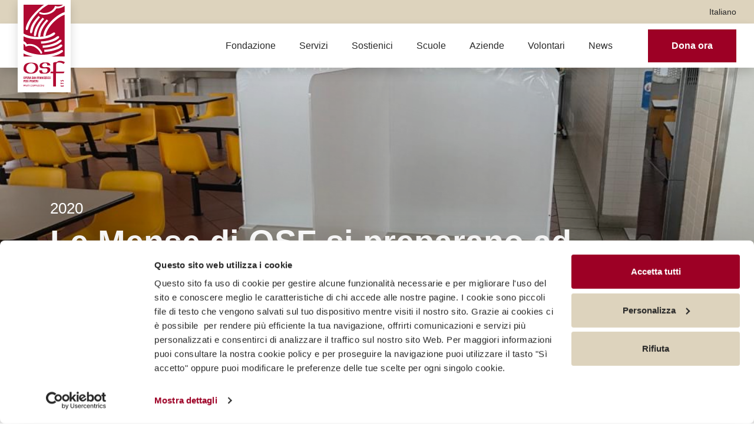

--- FILE ---
content_type: text/html; charset=UTF-8
request_url: https://operasanfrancesco.it/2020/le-mense-di-osf-si-preparano-ad-accogliere-nuovamente-gli-ospiti/
body_size: 85736
content:
<!DOCTYPE html>
<html lang="it-IT">

<head>
	<link rel="preconnect" href="https://www.google.com">
	<link rel="preconnect" href="https://www.gstatic.com" crossorigin>
			<meta charset="UTF-8">
	<meta name="viewport" content="width=device-width, initial-scale=1, shrink-to-fit=no">
	<link rel="profile" href="//gmpg.org/xfn/11">
	<link rel="apple-touch-icon" sizes="57x57" href="/wp-content/themes/operasanfrancesco/img/icons-set/apple-icon-57x57.png">
	<link rel="apple-touch-icon" sizes="60x60" href="/wp-content/themes/operasanfrancesco/img/icons-set/apple-icon-60x60.png">
	<link rel="apple-touch-icon" sizes="72x72" href="/wp-content/themes/operasanfrancesco/img/icons-set/apple-icon-72x72.png">
	<link rel="apple-touch-icon" sizes="76x76" href="/wp-content/themes/operasanfrancesco/img/icons-set/apple-icon-76x76.png">
	<link rel="apple-touch-icon" sizes="114x114" href="/wp-content/themes/operasanfrancesco/img/icons-set/apple-icon-114x114.png">
	<link rel="apple-touch-icon" sizes="120x120" href="/wp-content/themes/operasanfrancesco/img/icons-set/apple-icon-120x120.png">
	<link rel="apple-touch-icon" sizes="144x144" href="/wp-content/themes/operasanfrancesco/img/icons-set/apple-icon-144x144.png">
	<link rel="apple-touch-icon" sizes="152x152" href="/wp-content/themes/operasanfrancesco/img/icons-set/apple-icon-152x152.png">
	<link rel="apple-touch-icon" sizes="180x180" href="/wp-content/themes/operasanfrancesco/img/icons-set/apple-icon-180x180.png">
	<link rel="icon" type="image/png" sizes="192x192" href="/wp-content/themes/operasanfrancesco/img/icons-set/android-icon-192x192.png">
	<link rel="icon" type="image/png" sizes="32x32" href="/wp-content/themes/operasanfrancesco/img/icons-set/favicon-32x32.png">
	<link rel="icon" type="image/png" sizes="96x96" href="/wp-content/themes/operasanfrancesco/img/icons-set/favicon-96x96.png">
	<link rel="icon" type="image/png" sizes="16x16" href="/wp-content/themes/operasanfrancesco/img/icons-set/favicon-16x16.png">
		<meta name="msapplication-TileColor" content="#9D0025">
	<meta name="msapplication-TileImage" content="/wp-content/themes/operasanfrancesco/img/icons-set/ms-icon-144x144.png">
	<meta name="theme-color" content="#9D0025">
	<meta name="format-detection" content="telephone=no">

	<meta name='robots' content='index, follow, max-image-preview:large, max-snippet:-1, max-video-preview:-1' />
	<style>img:is([sizes="auto" i], [sizes^="auto," i]) { contain-intrinsic-size: 3000px 1500px }</style>
	
<!-- Google Tag Manager for WordPress by gtm4wp.com -->
<script data-cfasync="false" data-pagespeed-no-defer data-cookieconsent="ignore">
	var gtm4wp_datalayer_name = "dataLayer";
	var dataLayer = dataLayer || [];
</script>
<!-- End Google Tag Manager for WordPress by gtm4wp.com -->
	<title>Le Mense di OSF si preparano ad accogliere nuovamente gli ospiti</title>
	<meta name="description" content="Non hanno mai chiuso ma certamente la distribuzione dei sacchetti con cibi pronti crea parecchi disagi. Per questo OSF sta lavorando per far sedere presto a tavola i suoi commensali." />
	<link rel="canonical" href="https://operasanfrancesco.it/2020/le-mense-di-osf-si-preparano-ad-accogliere-nuovamente-gli-ospiti/" />
	<meta property="og:locale" content="it_IT" />
	<meta property="og:type" content="article" />
	<meta property="og:title" content="Le Mense di OSF si preparano ad accogliere nuovamente gli ospiti" />
	<meta property="og:description" content="Non hanno mai chiuso ma certamente la distribuzione dei sacchetti con cibi pronti crea parecchi disagi. Per questo OSF sta lavorando per far sedere presto a tavola i suoi commensali." />
	<meta property="og:url" content="https://operasanfrancesco.it/2020/le-mense-di-osf-si-preparano-ad-accogliere-nuovamente-gli-ospiti/" />
	<meta property="og:site_name" content="OSF" />
	<meta property="article:publisher" content="https://www.facebook.com/operasanfrancesco" />
	<meta property="article:published_time" content="2020-07-29T16:50:13+00:00" />
	<meta property="article:modified_time" content="2021-09-21T14:10:13+00:00" />
	<meta property="og:image" content="https://operasanfrancesco.it/wp-content/uploads/2020/07/Divisori.jpg" />
	<meta property="og:image:width" content="1024" />
	<meta property="og:image:height" content="768" />
	<meta property="og:image:type" content="image/jpeg" />
	<meta name="author" content="Francesca" />
	<meta name="twitter:card" content="summary_large_image" />
	<meta name="twitter:creator" content="@opera_francesco" />
	<meta name="twitter:site" content="@opera_francesco" />
	<meta name="twitter:label1" content="Scritto da" />
	<meta name="twitter:data1" content="Francesca" />
	<meta name="twitter:label2" content="Tempo di lettura stimato" />
	<meta name="twitter:data2" content="2 minuti" />
	<script type="application/ld+json" class="yoast-schema-graph">{"@context":"https://schema.org","@graph":[{"@type":"Article","@id":"https://operasanfrancesco.it/2020/le-mense-di-osf-si-preparano-ad-accogliere-nuovamente-gli-ospiti/#article","isPartOf":{"@id":"https://operasanfrancesco.it/2020/le-mense-di-osf-si-preparano-ad-accogliere-nuovamente-gli-ospiti/"},"author":{"name":"Francesca","@id":"https://operasanfrancesco.it/#/schema/person/b6f7bcf1e1c0e3aeaebb9f506a496a62"},"headline":"Le Mense di OSF si preparano ad accogliere nuovamente gli ospiti","datePublished":"2020-07-29T16:50:13+00:00","dateModified":"2021-09-21T14:10:13+00:00","mainEntityOfPage":{"@id":"https://operasanfrancesco.it/2020/le-mense-di-osf-si-preparano-ad-accogliere-nuovamente-gli-ospiti/"},"wordCount":340,"publisher":{"@id":"https://operasanfrancesco.it/#organization"},"image":{"@id":"https://operasanfrancesco.it/2020/le-mense-di-osf-si-preparano-ad-accogliere-nuovamente-gli-ospiti/#primaryimage"},"thumbnailUrl":"/wp-content/uploads/2020/07/Divisori.jpg","keywords":["divisori","mensa"],"articleSection":["2020"],"inLanguage":"it-IT"},{"@type":"WebPage","@id":"https://operasanfrancesco.it/2020/le-mense-di-osf-si-preparano-ad-accogliere-nuovamente-gli-ospiti/","url":"https://operasanfrancesco.it/2020/le-mense-di-osf-si-preparano-ad-accogliere-nuovamente-gli-ospiti/","name":"Le Mense di OSF si preparano ad accogliere nuovamente gli ospiti","isPartOf":{"@id":"https://operasanfrancesco.it/#website"},"primaryImageOfPage":{"@id":"https://operasanfrancesco.it/2020/le-mense-di-osf-si-preparano-ad-accogliere-nuovamente-gli-ospiti/#primaryimage"},"image":{"@id":"https://operasanfrancesco.it/2020/le-mense-di-osf-si-preparano-ad-accogliere-nuovamente-gli-ospiti/#primaryimage"},"thumbnailUrl":"/wp-content/uploads/2020/07/Divisori.jpg","datePublished":"2020-07-29T16:50:13+00:00","dateModified":"2021-09-21T14:10:13+00:00","description":"Non hanno mai chiuso ma certamente la distribuzione dei sacchetti con cibi pronti crea parecchi disagi. Per questo OSF sta lavorando per far sedere presto a tavola i suoi commensali.","breadcrumb":{"@id":"https://operasanfrancesco.it/2020/le-mense-di-osf-si-preparano-ad-accogliere-nuovamente-gli-ospiti/#breadcrumb"},"inLanguage":"it-IT","potentialAction":[{"@type":"ReadAction","target":["https://operasanfrancesco.it/2020/le-mense-di-osf-si-preparano-ad-accogliere-nuovamente-gli-ospiti/"]}]},{"@type":"ImageObject","inLanguage":"it-IT","@id":"https://operasanfrancesco.it/2020/le-mense-di-osf-si-preparano-ad-accogliere-nuovamente-gli-ospiti/#primaryimage","url":"/wp-content/uploads/2020/07/Divisori.jpg","contentUrl":"/wp-content/uploads/2020/07/Divisori.jpg","width":1024,"height":768,"caption":"Divisori"},{"@type":"BreadcrumbList","@id":"https://operasanfrancesco.it/2020/le-mense-di-osf-si-preparano-ad-accogliere-nuovamente-gli-ospiti/#breadcrumb","itemListElement":[{"@type":"ListItem","position":1,"name":"OSF","item":"https://operasanfrancesco.it/"},{"@type":"ListItem","position":2,"name":"News","item":"https://operasanfrancesco.it/news/"},{"@type":"ListItem","position":3,"name":"2020","item":"/2020/"},{"@type":"ListItem","position":4,"name":"Le Mense di OSF si preparano ad accogliere nuovamente gli ospiti"}]},{"@type":"WebSite","@id":"https://operasanfrancesco.it/#website","url":"https://operasanfrancesco.it/","name":"OSF","description":"Opera San Francesco per i poveri","publisher":{"@id":"https://operasanfrancesco.it/#organization"},"inLanguage":"it-IT"},{"@type":"Organization","@id":"https://operasanfrancesco.it/#organization","name":"Opera San Francesco per i Poveri ETS","url":"https://operasanfrancesco.it/","logo":{"@type":"ImageObject","inLanguage":"it-IT","@id":"https://operasanfrancesco.it/#/schema/logo/image/","url":"https://operasanfrancesco.it/wp-content/uploads/2022/08/Opera_San_Francesco_per_i_poveri_ets.svg","contentUrl":"https://operasanfrancesco.it/wp-content/uploads/2022/08/Opera_San_Francesco_per_i_poveri_ets.svg","width":"1024","height":"1024","caption":"Opera San Francesco per i Poveri ETS"},"image":{"@id":"https://operasanfrancesco.it/#/schema/logo/image/"},"sameAs":["https://www.facebook.com/operasanfrancesco","https://x.com/opera_francesco","https://www.instagram.com/operasanfrancesco/","https://www.linkedin.com/company/opera-san-francesco-per-i-poveri/","https://www.youtube.com/user/operasanfrancesco"]},{"@type":"Person","@id":"https://operasanfrancesco.it/#/schema/person/b6f7bcf1e1c0e3aeaebb9f506a496a62","name":"Francesca","url":"https://operasanfrancesco.it/author/francesca/"}]}</script>


<style id='classic-theme-styles-inline-css'>
/*! This file is auto-generated */
.wp-block-button__link{color:#fff;background-color:#32373c;border-radius:9999px;box-shadow:none;text-decoration:none;padding:calc(.667em + 2px) calc(1.333em + 2px);font-size:1.125em}.wp-block-file__button{background:#32373c;color:#fff;text-decoration:none}
</style>
<style id='global-styles-inline-css'>
:root{--wp--preset--aspect-ratio--square: 1;--wp--preset--aspect-ratio--4-3: 4/3;--wp--preset--aspect-ratio--3-4: 3/4;--wp--preset--aspect-ratio--3-2: 3/2;--wp--preset--aspect-ratio--2-3: 2/3;--wp--preset--aspect-ratio--16-9: 16/9;--wp--preset--aspect-ratio--9-16: 9/16;--wp--preset--color--black: #000000;--wp--preset--color--cyan-bluish-gray: #abb8c3;--wp--preset--color--white: #ffffff;--wp--preset--color--pale-pink: #f78da7;--wp--preset--color--vivid-red: #cf2e2e;--wp--preset--color--luminous-vivid-orange: #ff6900;--wp--preset--color--luminous-vivid-amber: #fcb900;--wp--preset--color--light-green-cyan: #7bdcb5;--wp--preset--color--vivid-green-cyan: #00d084;--wp--preset--color--pale-cyan-blue: #8ed1fc;--wp--preset--color--vivid-cyan-blue: #0693e3;--wp--preset--color--vivid-purple: #9b51e0;--wp--preset--color--primary: #9D0025;--wp--preset--color--secondary: #DDD3BD;--wp--preset--color--gray-400: #6E6E6E;--wp--preset--color--gray-900: #282828;--wp--preset--gradient--vivid-cyan-blue-to-vivid-purple: linear-gradient(135deg,rgba(6,147,227,1) 0%,rgb(155,81,224) 100%);--wp--preset--gradient--light-green-cyan-to-vivid-green-cyan: linear-gradient(135deg,rgb(122,220,180) 0%,rgb(0,208,130) 100%);--wp--preset--gradient--luminous-vivid-amber-to-luminous-vivid-orange: linear-gradient(135deg,rgba(252,185,0,1) 0%,rgba(255,105,0,1) 100%);--wp--preset--gradient--luminous-vivid-orange-to-vivid-red: linear-gradient(135deg,rgba(255,105,0,1) 0%,rgb(207,46,46) 100%);--wp--preset--gradient--very-light-gray-to-cyan-bluish-gray: linear-gradient(135deg,rgb(238,238,238) 0%,rgb(169,184,195) 100%);--wp--preset--gradient--cool-to-warm-spectrum: linear-gradient(135deg,rgb(74,234,220) 0%,rgb(151,120,209) 20%,rgb(207,42,186) 40%,rgb(238,44,130) 60%,rgb(251,105,98) 80%,rgb(254,248,76) 100%);--wp--preset--gradient--blush-light-purple: linear-gradient(135deg,rgb(255,206,236) 0%,rgb(152,150,240) 100%);--wp--preset--gradient--blush-bordeaux: linear-gradient(135deg,rgb(254,205,165) 0%,rgb(254,45,45) 50%,rgb(107,0,62) 100%);--wp--preset--gradient--luminous-dusk: linear-gradient(135deg,rgb(255,203,112) 0%,rgb(199,81,192) 50%,rgb(65,88,208) 100%);--wp--preset--gradient--pale-ocean: linear-gradient(135deg,rgb(255,245,203) 0%,rgb(182,227,212) 50%,rgb(51,167,181) 100%);--wp--preset--gradient--electric-grass: linear-gradient(135deg,rgb(202,248,128) 0%,rgb(113,206,126) 100%);--wp--preset--gradient--midnight: linear-gradient(135deg,rgb(2,3,129) 0%,rgb(40,116,252) 100%);--wp--preset--font-size--small: 13px;--wp--preset--font-size--medium: 20px;--wp--preset--font-size--large: 36px;--wp--preset--font-size--x-large: 42px;--wp--preset--spacing--20: 0.44rem;--wp--preset--spacing--30: 0.67rem;--wp--preset--spacing--40: 1rem;--wp--preset--spacing--50: 1.5rem;--wp--preset--spacing--60: 2.25rem;--wp--preset--spacing--70: 3.38rem;--wp--preset--spacing--80: 5.06rem;--wp--preset--shadow--natural: 6px 6px 9px rgba(0, 0, 0, 0.2);--wp--preset--shadow--deep: 12px 12px 50px rgba(0, 0, 0, 0.4);--wp--preset--shadow--sharp: 6px 6px 0px rgba(0, 0, 0, 0.2);--wp--preset--shadow--outlined: 6px 6px 0px -3px rgba(255, 255, 255, 1), 6px 6px rgba(0, 0, 0, 1);--wp--preset--shadow--crisp: 6px 6px 0px rgba(0, 0, 0, 1);}:where(.is-layout-flex){gap: 0.5em;}:where(.is-layout-grid){gap: 0.5em;}body .is-layout-flex{display: flex;}.is-layout-flex{flex-wrap: wrap;align-items: center;}.is-layout-flex > :is(*, div){margin: 0;}body .is-layout-grid{display: grid;}.is-layout-grid > :is(*, div){margin: 0;}:where(.wp-block-columns.is-layout-flex){gap: 2em;}:where(.wp-block-columns.is-layout-grid){gap: 2em;}:where(.wp-block-post-template.is-layout-flex){gap: 1.25em;}:where(.wp-block-post-template.is-layout-grid){gap: 1.25em;}.has-black-color{color: var(--wp--preset--color--black) !important;}.has-cyan-bluish-gray-color{color: var(--wp--preset--color--cyan-bluish-gray) !important;}.has-white-color{color: var(--wp--preset--color--white) !important;}.has-pale-pink-color{color: var(--wp--preset--color--pale-pink) !important;}.has-vivid-red-color{color: var(--wp--preset--color--vivid-red) !important;}.has-luminous-vivid-orange-color{color: var(--wp--preset--color--luminous-vivid-orange) !important;}.has-luminous-vivid-amber-color{color: var(--wp--preset--color--luminous-vivid-amber) !important;}.has-light-green-cyan-color{color: var(--wp--preset--color--light-green-cyan) !important;}.has-vivid-green-cyan-color{color: var(--wp--preset--color--vivid-green-cyan) !important;}.has-pale-cyan-blue-color{color: var(--wp--preset--color--pale-cyan-blue) !important;}.has-vivid-cyan-blue-color{color: var(--wp--preset--color--vivid-cyan-blue) !important;}.has-vivid-purple-color{color: var(--wp--preset--color--vivid-purple) !important;}.has-black-background-color{background-color: var(--wp--preset--color--black) !important;}.has-cyan-bluish-gray-background-color{background-color: var(--wp--preset--color--cyan-bluish-gray) !important;}.has-white-background-color{background-color: var(--wp--preset--color--white) !important;}.has-pale-pink-background-color{background-color: var(--wp--preset--color--pale-pink) !important;}.has-vivid-red-background-color{background-color: var(--wp--preset--color--vivid-red) !important;}.has-luminous-vivid-orange-background-color{background-color: var(--wp--preset--color--luminous-vivid-orange) !important;}.has-luminous-vivid-amber-background-color{background-color: var(--wp--preset--color--luminous-vivid-amber) !important;}.has-light-green-cyan-background-color{background-color: var(--wp--preset--color--light-green-cyan) !important;}.has-vivid-green-cyan-background-color{background-color: var(--wp--preset--color--vivid-green-cyan) !important;}.has-pale-cyan-blue-background-color{background-color: var(--wp--preset--color--pale-cyan-blue) !important;}.has-vivid-cyan-blue-background-color{background-color: var(--wp--preset--color--vivid-cyan-blue) !important;}.has-vivid-purple-background-color{background-color: var(--wp--preset--color--vivid-purple) !important;}.has-black-border-color{border-color: var(--wp--preset--color--black) !important;}.has-cyan-bluish-gray-border-color{border-color: var(--wp--preset--color--cyan-bluish-gray) !important;}.has-white-border-color{border-color: var(--wp--preset--color--white) !important;}.has-pale-pink-border-color{border-color: var(--wp--preset--color--pale-pink) !important;}.has-vivid-red-border-color{border-color: var(--wp--preset--color--vivid-red) !important;}.has-luminous-vivid-orange-border-color{border-color: var(--wp--preset--color--luminous-vivid-orange) !important;}.has-luminous-vivid-amber-border-color{border-color: var(--wp--preset--color--luminous-vivid-amber) !important;}.has-light-green-cyan-border-color{border-color: var(--wp--preset--color--light-green-cyan) !important;}.has-vivid-green-cyan-border-color{border-color: var(--wp--preset--color--vivid-green-cyan) !important;}.has-pale-cyan-blue-border-color{border-color: var(--wp--preset--color--pale-cyan-blue) !important;}.has-vivid-cyan-blue-border-color{border-color: var(--wp--preset--color--vivid-cyan-blue) !important;}.has-vivid-purple-border-color{border-color: var(--wp--preset--color--vivid-purple) !important;}.has-vivid-cyan-blue-to-vivid-purple-gradient-background{background: var(--wp--preset--gradient--vivid-cyan-blue-to-vivid-purple) !important;}.has-light-green-cyan-to-vivid-green-cyan-gradient-background{background: var(--wp--preset--gradient--light-green-cyan-to-vivid-green-cyan) !important;}.has-luminous-vivid-amber-to-luminous-vivid-orange-gradient-background{background: var(--wp--preset--gradient--luminous-vivid-amber-to-luminous-vivid-orange) !important;}.has-luminous-vivid-orange-to-vivid-red-gradient-background{background: var(--wp--preset--gradient--luminous-vivid-orange-to-vivid-red) !important;}.has-very-light-gray-to-cyan-bluish-gray-gradient-background{background: var(--wp--preset--gradient--very-light-gray-to-cyan-bluish-gray) !important;}.has-cool-to-warm-spectrum-gradient-background{background: var(--wp--preset--gradient--cool-to-warm-spectrum) !important;}.has-blush-light-purple-gradient-background{background: var(--wp--preset--gradient--blush-light-purple) !important;}.has-blush-bordeaux-gradient-background{background: var(--wp--preset--gradient--blush-bordeaux) !important;}.has-luminous-dusk-gradient-background{background: var(--wp--preset--gradient--luminous-dusk) !important;}.has-pale-ocean-gradient-background{background: var(--wp--preset--gradient--pale-ocean) !important;}.has-electric-grass-gradient-background{background: var(--wp--preset--gradient--electric-grass) !important;}.has-midnight-gradient-background{background: var(--wp--preset--gradient--midnight) !important;}.has-small-font-size{font-size: var(--wp--preset--font-size--small) !important;}.has-medium-font-size{font-size: var(--wp--preset--font-size--medium) !important;}.has-large-font-size{font-size: var(--wp--preset--font-size--large) !important;}.has-x-large-font-size{font-size: var(--wp--preset--font-size--x-large) !important;}
:where(.wp-block-post-template.is-layout-flex){gap: 1.25em;}:where(.wp-block-post-template.is-layout-grid){gap: 1.25em;}
:where(.wp-block-columns.is-layout-flex){gap: 2em;}:where(.wp-block-columns.is-layout-grid){gap: 2em;}
:root :where(.wp-block-pullquote){font-size: 1.5em;line-height: 1.6;}
</style>
<link rel="stylesheet" href="/wp-content/cache/wpo-minify/1768381443/assets/wpo-minify-header-5df240cd.min.css">
<!-- Google Tag Manager for WordPress by gtm4wp.com -->
<!-- GTM Container placement set to footer -->
<script data-cfasync="false" data-pagespeed-no-defer data-cookieconsent="ignore">
	var dataLayer_content = {"visitorLoginState":"logged-out","visitorIP":"172.71.255.132","pagePostType":"post","pagePostType2":"single-post","pageCategory":[2020],"pageAttributes":["divisori","mensa"],"pagePostAuthor":"Francesca"};
	dataLayer.push( dataLayer_content );
</script>
<script data-cfasync="false" data-pagespeed-no-defer data-cookieconsent="ignore">
(function(w,d,s,l,i){w[l]=w[l]||[];w[l].push({'gtm.start':
new Date().getTime(),event:'gtm.js'});var f=d.getElementsByTagName(s)[0],
j=d.createElement(s),dl=l!='dataLayer'?'&l='+l:'';j.async=true;j.src=
'//www.googletagmanager.com/gtm.js?id='+i+dl;f.parentNode.insertBefore(j,f);
})(window,document,'script','dataLayer','GTM-T39FNMR');
</script>
<!-- End Google Tag Manager for WordPress by gtm4wp.com --><script>
window.dataLayer = window.dataLayer || [];
window.dataLayer.push({
    'pageCategory': 'News'
});
</script>
<meta name="mobile-web-app-capable" content="yes">
<meta name="apple-mobile-web-app-capable" content="yes">
<meta name="apple-mobile-web-app-title" content="OSF - Opera San Francesco per i poveri">

<!-- Meta Pixel Code -->
<script type='text/javascript'>
!function(f,b,e,v,n,t,s){if(f.fbq)return;n=f.fbq=function(){n.callMethod?
n.callMethod.apply(n,arguments):n.queue.push(arguments)};if(!f._fbq)f._fbq=n;
n.push=n;n.loaded=!0;n.version='2.0';n.queue=[];t=b.createElement(e);t.async=!0;
t.src=v;s=b.getElementsByTagName(e)[0];s.parentNode.insertBefore(t,s)}(window,
document,'script','https://connect.facebook.net/en_US/fbevents.js');
</script>
<!-- End Meta Pixel Code -->
<script type='text/javascript'>var url = window.location.origin + '?ob=open-bridge';
            fbq('set', 'openbridge', '718540896486662', url);
fbq('init', '718540896486662', {}, {
    "agent": "wordpress-6.8.3-4.1.5"
})</script><script type='text/javascript'>
    fbq('track', 'PageView', []);
  </script>		<style id="wp-custom-css">
			.page-template-landingpage.page-id-22839  .entry-title > span,
.page-template-landingpage.page-id-23353 .entry-title > span { 
	font-size:2rem;
}
.page-template-landingpage:not(.page-id-22839):not(.page-id-23353) .entry-title > span { 
	color:var(--primary); 
}

.wrapper--pre-header .navbar-nav {
	position:relative;
	z-index:1040;
}

.wrapper--landingpage-header .page-header::before {
    top: -75px;
    padding-bottom: 75px;
    box-sizing: content-box;    
}

.page-template-landingpage .wrapper--landingpage-header .col--donationform-text h3,
.page-template-landingpage .wrapper--landingpage-header .col--donationform-text .h3,
.page-template-landingpage .wrapper--landingpage-header .col--donationform-text h4,
.page-template-landingpage .wrapper--landingpage-header .col--donationform-text .h4 {
	color: #fff;
}

.page-template-landingpage .col--donationform-text .position-sticky {
    top: 60vh !important; 
}

@media (max-width: 767.98px) {
	.form-check-label--nulled {
			font-size: 0.90rem;
	}
}

.container-half, .container-half-lg, .container-half-md, .container-half-sm, .container-half-xl {
	width: 100%;
}
.wrapper-text {
	opacity: 0;
	-webkit-transition: opacity 0.2s ease-in-out;
	-moz-transition: opacity 0.2s ease-in-out;
	-o-transition: opacity 0.2s ease-in-out;
	transition: opacity 0.2s ease-in-out;
}
.swiper-slide-active .wrapper-text {
	opacity: 1;
		-webkit-transition: opacity 0.3s ease-in-out;
	-moz-transition: opacity 0.3s ease-in-out;
	-o-transition: opacity 0.3s ease-in-out;
	transition: opacity 0.3s ease-in-out;
}
.ts-control
{
	border:0;
	padding:0;
	line-height: 1.5;
}
.ts-control > input
{
		display: inline-block !important;
	width: auto !important;
}
.ts-control > *
{
	font-size: 1rem;
}
.complete-info:has(.ts-control)
{
	margin-bottom: 1rem;
}

.page-id-87736 h1.entry-title {
    font-size: 2.75rem !important;
}

a.btn.btn-primary.btn-block.next.btn-cartolina {
    outline: none !important;
    box-shadow: none !important;
	  margin-right: 1px;
}

@media (max-width: 767.98px) {
  h2,.h2 {
    font-size: 2rem;
  }
}

.wrapper--landingpage-header .page-header .entry-title {
    font-size: 2.75rem;
}

@media (min-width: 992px) {
	.position-sticky.sticky-top.sticky-115218 {
			top: 60px !important;
	}
}


.wp-block-cover.calltoaction--donation:after, .wp-block-cover.has-background-dim:after, .wp-block-cover.has-parallax:after
{
    pointer-events: none;
}		</style>
			<!-- Google tag (gtag.js) -->
<script async src="https://www.googletagmanager.com/gtag/js?id=DC-15532145"></script>
<script>
  window.dataLayer = window.dataLayer || [];
  function gtag(){dataLayer.push(arguments);}
  gtag('js', new Date());

  gtag('config', 'DC-15532145');
</script>
<!-- End of global snippet: Please do not remove --></head>

<body class="wp-singular post-template-default single single-post postid-4707 single-format-standard wp-custom-logo wp-embed-responsive wp-theme-understrap wp-child-theme-operasanfrancesco group-blog le-mense-di-osf-si-preparano-ad-accogliere-nuovamente-gli-ospiti">
		
<!-- Meta Pixel Code -->
<noscript>
<img height="1" width="1" style="display:none" alt="fbpx"
src="https://www.facebook.com/tr?id=718540896486662&ev=PageView&noscript=1" />
</noscript>
<!-- End Meta Pixel Code -->
	<div class="site" id="page">

		<div class="wrapper wrapper--pre-header">
			<div class="container">
				<div class="d-md-flex">
					<ul id="header-menu" class="navbar-nav ml-auto"><li itemscope="itemscope" itemtype="https://www.schema.org/SiteNavigationElement" id="menu-item-24003-it" class="lang-item lang-item-36 lang-item-it current-lang lang-item-first menu-item menu-item-type-custom menu-item-object-custom menu-item-24003-it nav-item"><a title="Italiano" href="https://operasanfrancesco.it/2020/le-mense-di-osf-si-preparano-ad-accogliere-nuovamente-gli-ospiti/" class="nav-link" hreflang="it-IT" lang="it-IT"><span>Italiano</span></a></li>
</ul>				</div>
			</div>
		</div>

		<!-- ******************* The Navbar Area ******************* -->
		<div id="wrapper-navbar" class="sticky-top wrapper wrapper--header" itemscope itemtype="http://schema.org/WebSite">

			<a class="skip-link sr-only sr-only-focusable" href="#content">Salta al contenuto</a>

			<nav class="navbar navbar-expand-md navbar-dark">

									<div class="container pointer-events-none">
					
					<!-- Your site title as branding in the menu -->
					<a href="https://operasanfrancesco.it/" class="navbar-brand custom-logo-link" rel="home"><img width="1" height="1" src="/wp-content/uploads/2025/01/Opera_San_Francesco_per_i_poveri_ets.svg" class="custom-logo style-svg" alt="Opera San Francesco per i poveri ETS" decoding="async" /></a><!-- end custom logo -->

					<button class="navbar-toggler collapsed" type="button" data-toggle="collapse" data-target="#navbarNavDropdown" aria-controls="navbarNavDropdown" aria-expanded="false" aria-label="Toggle navigation">
						<div class="animated-icon1"><span></span><span></span><span></span></div>
					</button>

					<!-- The WordPress Menu goes here -->

					<div id="navbarNavDropdown" class="collapse navbar-collapse">
						<ul id="main-menu" class="navbar-nav ml-auto"><li itemscope="itemscope" itemtype="https://www.schema.org/SiteNavigationElement" id="menu-item-870" class="nav-item-title menu-item menu-item-type-post_type menu-item-object-page menu-item-has-children dropdown menu-item-870 nav-item"><a title="Fondazione" href="#" data-toggle="dropdown" aria-haspopup="true" aria-expanded="false" class="dropdown-toggle nav-link" id="menu-item-dropdown-870">Fondazione</a>
 <div class="wrapper--dropdown-menu"><ul class="dropdown-menu dropdown-menu--title-append" role="menu"></ul><ul class="dropdown-menu" aria-labelledby="menu-item-dropdown-870" role="menu">
	<li itemscope="itemscope" itemtype="https://www.schema.org/SiteNavigationElement" id="menu-item-881" class="nav-item-title menu-item menu-item-type-post_type menu-item-object-page menu-item-881 nav-item"><a title="Fondazione" href="https://operasanfrancesco.it/la-fondazione/" class="dropdown-item">Fondazione</a></li>
	<li itemscope="itemscope" itemtype="https://www.schema.org/SiteNavigationElement" id="menu-item-875" class="menu-item menu-item-type-post_type menu-item-object-page menu-item-875 nav-item"><a title="Frati Minori Cappuccini" href="https://operasanfrancesco.it/la-fondazione/i-frati-cappuccini/" class="dropdown-item">Frati Minori Cappuccini</a></li>
	<li itemscope="itemscope" itemtype="https://www.schema.org/SiteNavigationElement" id="menu-item-878" class="menu-item menu-item-type-post_type menu-item-object-page menu-item-878 nav-item"><a title="Missione" href="https://operasanfrancesco.it/la-fondazione/missione/" class="dropdown-item">Missione</a></li>
	<li itemscope="itemscope" itemtype="https://www.schema.org/SiteNavigationElement" id="menu-item-879" class="menu-item menu-item-type-post_type menu-item-object-page menu-item-879 nav-item"><a title="Storia" href="https://operasanfrancesco.it/la-fondazione/storia/" class="dropdown-item">Storia</a></li>
	<li itemscope="itemscope" itemtype="https://www.schema.org/SiteNavigationElement" id="menu-item-871" class="menu-item menu-item-type-post_type menu-item-object-page menu-item-871 nav-item"><a title="Chi aiutiamo" href="https://operasanfrancesco.it/la-fondazione/chi-aiutiamo/" class="dropdown-item">Chi aiutiamo</a></li>
	<li itemscope="itemscope" itemtype="https://www.schema.org/SiteNavigationElement" id="menu-item-880" class="menu-item menu-item-type-post_type menu-item-object-page menu-item-880 nav-item"><a title="Statuto" href="https://operasanfrancesco.it/la-fondazione/statuto/" class="dropdown-item">Statuto</a></li>
	<li itemscope="itemscope" itemtype="https://www.schema.org/SiteNavigationElement" id="menu-item-877" class="menu-item menu-item-type-post_type menu-item-object-page menu-item-877 nav-item"><a title="Bilancio" href="https://operasanfrancesco.it/la-fondazione/bilancio-sociale/" class="dropdown-item">Bilancio</a></li>
	<li itemscope="itemscope" itemtype="https://www.schema.org/SiteNavigationElement" id="menu-item-104781" class="menu-item menu-item-type-post_type menu-item-object-page menu-item-104781 nav-item"><a title="Enti Correlati" href="https://operasanfrancesco.it/la-fondazione/enti-correlati/" class="dropdown-item">Enti Correlati</a></li>
	<li itemscope="itemscope" itemtype="https://www.schema.org/SiteNavigationElement" id="menu-item-874" class="menu-item menu-item-type-post_type menu-item-object-page menu-item-874 nav-item"><a title="Dove siamo" href="https://operasanfrancesco.it/la-fondazione/dove-siamo/" class="dropdown-item">Dove siamo</a></li>
	<li itemscope="itemscope" itemtype="https://www.schema.org/SiteNavigationElement" id="menu-item-873" class="menu-item menu-item-type-post_type menu-item-object-page menu-item-873 nav-item"><a title="Contattaci" href="https://operasanfrancesco.it/la-fondazione/contattaci/" class="dropdown-item">Contattaci</a></li>
</ul>
</li>
<li itemscope="itemscope" itemtype="https://www.schema.org/SiteNavigationElement" id="menu-item-104829" class="nav-item-title menu-item menu-item-type-post_type menu-item-object-page menu-item-has-children dropdown menu-item-104829 nav-item"><a title="Servizi" href="#" data-toggle="dropdown" aria-haspopup="true" aria-expanded="false" class="dropdown-toggle nav-link" id="menu-item-dropdown-104829">Servizi</a>
 <div class="wrapper--dropdown-menu"><ul class="dropdown-menu dropdown-menu--title-append" role="menu"></ul><ul class="dropdown-menu" aria-labelledby="menu-item-dropdown-104829" role="menu">
	<li itemscope="itemscope" itemtype="https://www.schema.org/SiteNavigationElement" id="menu-item-1280" class="nav-item-title menu-item menu-item-type-post_type menu-item-object-page menu-item-1280 nav-item"><a title="Servizi" href="https://operasanfrancesco.it/servizi/" class="dropdown-item">Servizi</a></li>
	<li itemscope="itemscope" itemtype="https://www.schema.org/SiteNavigationElement" id="menu-item-6212" class="menu-item menu-item-type-post_type menu-item-object-page menu-item-6212 nav-item"><a title="Accoglienza" href="https://operasanfrancesco.it/servizi/servizio-di-accoglienza/" class="dropdown-item">Accoglienza</a></li>
	<li itemscope="itemscope" itemtype="https://www.schema.org/SiteNavigationElement" id="menu-item-1603" class="menu-item menu-item-type-post_type menu-item-object-page menu-item-1603 nav-item"><a title="Mense" href="https://operasanfrancesco.it/servizi/la-mensa/" class="dropdown-item">Mense</a></li>
	<li itemscope="itemscope" itemtype="https://www.schema.org/SiteNavigationElement" id="menu-item-1615" class="menu-item menu-item-type-post_type menu-item-object-page menu-item-1615 nav-item"><a title="Docce" href="https://operasanfrancesco.it/servizi/le-docce/" class="dropdown-item">Docce</a></li>
	<li itemscope="itemscope" itemtype="https://www.schema.org/SiteNavigationElement" id="menu-item-1635" class="menu-item menu-item-type-post_type menu-item-object-page menu-item-1635 nav-item"><a title="Guardaroba" href="https://operasanfrancesco.it/servizi/il-guardaroba/" class="dropdown-item">Guardaroba</a></li>
	<li itemscope="itemscope" itemtype="https://www.schema.org/SiteNavigationElement" id="menu-item-1279" class="menu-item menu-item-type-post_type menu-item-object-page menu-item-1279 nav-item"><a title="Poliambulatorio" href="https://operasanfrancesco.it/servizi/il-poliambulatorio/" class="dropdown-item">Poliambulatorio</a></li>
	<li itemscope="itemscope" itemtype="https://www.schema.org/SiteNavigationElement" id="menu-item-59121" class="menu-item menu-item-type-post_type menu-item-object-page menu-item-59121 nav-item"><a title="Psicologia e psichiatria" href="https://operasanfrancesco.it/servizi/psicologia-e-psichiatria/" class="dropdown-item">Psicologia e psichiatria</a></li>
	<li itemscope="itemscope" itemtype="https://www.schema.org/SiteNavigationElement" id="menu-item-1674" class="menu-item menu-item-type-post_type menu-item-object-page menu-item-1674 nav-item"><a title="Area sociale" href="https://operasanfrancesco.it/servizi/area-sociale/" class="dropdown-item">Area sociale</a></li>
	<li itemscope="itemscope" itemtype="https://www.schema.org/SiteNavigationElement" id="menu-item-104782" class="menu-item menu-item-type-post_type menu-item-object-page menu-item-104782 nav-item"><a title="Fondo “Prendiamoci cura”" href="https://operasanfrancesco.it/servizi/fondo-prendiamoci-cura/" class="dropdown-item">Fondo “Prendiamoci cura”</a></li>
	<li itemscope="itemscope" itemtype="https://www.schema.org/SiteNavigationElement" id="menu-item-1651" class="menu-item menu-item-type-post_type menu-item-object-page menu-item-1651 nav-item"><a title="Centro Raccolta" href="https://operasanfrancesco.it/servizi/il-centro-raccolta/" class="dropdown-item">Centro Raccolta</a></li>
</ul>
</li>
<li itemscope="itemscope" itemtype="https://www.schema.org/SiteNavigationElement" id="menu-item-1276" class="nav-item-title menu-item menu-item-type-custom menu-item-object-custom menu-item-has-children dropdown menu-item-1276 nav-item"><a title="Sostienici" href="#" data-toggle="dropdown" aria-haspopup="true" aria-expanded="false" class="dropdown-toggle nav-link" id="menu-item-dropdown-1276">Sostienici</a>
 <div class="wrapper--dropdown-menu"><ul class="dropdown-menu dropdown-menu--title-append" role="menu"></ul><ul class="dropdown-menu" aria-labelledby="menu-item-dropdown-1276" role="menu">
	<li itemscope="itemscope" itemtype="https://www.schema.org/SiteNavigationElement" id="menu-item-1275" class="nav-item-title menu-item menu-item-type-post_type menu-item-object-page menu-item-1275 nav-item"><a title="Sostienici" href="https://operasanfrancesco.it/sostienici/" class="dropdown-item">Sostienici</a></li>
	<li itemscope="itemscope" itemtype="https://www.schema.org/SiteNavigationElement" id="menu-item-6789" class="menu-item menu-item-type-post_type menu-item-object-page menu-item-6789 nav-item"><a title="Donazioni" href="https://operasanfrancesco.it/sostienici/erogazioni-liberali-donazioni-ets-osf/" class="dropdown-item">Donazioni</a></li>
	<li itemscope="itemscope" itemtype="https://www.schema.org/SiteNavigationElement" id="menu-item-1277" class="menu-item menu-item-type-post_type menu-item-object-page menu-item-1277 nav-item"><a title="Lasciti testamentari" href="https://operasanfrancesco.it/sostienici/lasciti-testamentari/" class="dropdown-item">Lasciti testamentari</a></li>
	<li itemscope="itemscope" itemtype="https://www.schema.org/SiteNavigationElement" id="menu-item-2126" class="menu-item menu-item-type-post_type menu-item-object-page menu-item-2126 nav-item"><a title="Donazioni in memoria di defunti" href="https://operasanfrancesco.it/sostienici/donazioni-in-memoria/" class="dropdown-item">Donazioni in memoria di defunti</a></li>
	<li itemscope="itemscope" itemtype="https://www.schema.org/SiteNavigationElement" id="menu-item-1278" class="menu-item menu-item-type-post_type menu-item-object-page menu-item-1278 nav-item"><a title="5 x mille" href="https://operasanfrancesco.it/sostienici/cinque-per-mille/" class="dropdown-item">5 x mille</a></li>
	<li itemscope="itemscope" itemtype="https://www.schema.org/SiteNavigationElement" id="menu-item-2159" class="menu-item menu-item-type-post_type menu-item-object-page menu-item-2159 nav-item"><a title="Contributi e Donazioni in Beni Materiali o in Natura" href="https://operasanfrancesco.it/sostienici/contributi-e-donazioni-in-beni-materiali-o-in-natura/" class="dropdown-item">Contributi e Donazioni in Beni Materiali o in Natura</a></li>
	<li itemscope="itemscope" itemtype="https://www.schema.org/SiteNavigationElement" id="menu-item-7343" class="menu-item menu-item-type-post_type menu-item-object-page menu-item-7343 nav-item"><a title="Lieti eventi" href="https://operasanfrancesco.it/sostienici/lieti-eventi/" class="dropdown-item">Lieti eventi</a></li>
</ul>
</li>
<li itemscope="itemscope" itemtype="https://www.schema.org/SiteNavigationElement" id="menu-item-106645" class="nav-item-title menu-item menu-item-type-custom menu-item-object-custom menu-item-has-children dropdown menu-item-106645 nav-item"><a title="Scuole" href="#" data-toggle="dropdown" aria-haspopup="true" aria-expanded="false" class="dropdown-toggle nav-link" id="menu-item-dropdown-106645">Scuole</a>
 <div class="wrapper--dropdown-menu"><ul class="dropdown-menu dropdown-menu--title-append" role="menu"></ul><ul class="dropdown-menu" aria-labelledby="menu-item-dropdown-106645" role="menu">
	<li itemscope="itemscope" itemtype="https://www.schema.org/SiteNavigationElement" id="menu-item-106961" class="nav-item-title menu-item menu-item-type-post_type menu-item-object-page menu-item-106961 nav-item"><a title="Scuole" href="https://operasanfrancesco.it/scuole/" class="dropdown-item">Scuole</a></li>
	<li itemscope="itemscope" itemtype="https://www.schema.org/SiteNavigationElement" id="menu-item-68771" class="menu-item menu-item-type-post_type menu-item-object-page menu-item-68771 nav-item"><a title="OSF per le scuole" href="https://operasanfrancesco.it/scuole/" class="dropdown-item">OSF per le scuole</a></li>
</ul>
</li>
<li itemscope="itemscope" itemtype="https://www.schema.org/SiteNavigationElement" id="menu-item-730" class="nav-item-title menu-item menu-item-type-custom menu-item-object-custom menu-item-has-children dropdown menu-item-730 nav-item"><a title="Aziende" href="#" data-toggle="dropdown" aria-haspopup="true" aria-expanded="false" class="dropdown-toggle nav-link" id="menu-item-dropdown-730">Aziende</a>
 <div class="wrapper--dropdown-menu"><ul class="dropdown-menu dropdown-menu--title-append" role="menu"></ul><ul class="dropdown-menu" aria-labelledby="menu-item-dropdown-730" role="menu">
	<li itemscope="itemscope" itemtype="https://www.schema.org/SiteNavigationElement" id="menu-item-1735" class="nav-item-title menu-item menu-item-type-post_type menu-item-object-page menu-item-1735 nav-item"><a title="Aziende" href="https://operasanfrancesco.it/aziende/" class="dropdown-item">Aziende</a></li>
	<li itemscope="itemscope" itemtype="https://www.schema.org/SiteNavigationElement" id="menu-item-7464" class="menu-item menu-item-type-post_type menu-item-object-page menu-item-7464 nav-item"><a title="Donazioni aziendali" href="https://operasanfrancesco.it/aziende/donazioni-aziendali-2/" class="dropdown-item">Donazioni aziendali</a></li>
	<li itemscope="itemscope" itemtype="https://www.schema.org/SiteNavigationElement" id="menu-item-1759" class="menu-item menu-item-type-post_type menu-item-object-page menu-item-1759 nav-item"><a title="Contributi in beni materiali" href="https://operasanfrancesco.it/aziende/contributi-in-beni-materiali/" class="dropdown-item">Contributi in beni materiali</a></li>
	<li itemscope="itemscope" itemtype="https://www.schema.org/SiteNavigationElement" id="menu-item-1787" class="menu-item menu-item-type-post_type menu-item-object-page menu-item-1787 nav-item"><a title="Volontariato aziendale" href="https://operasanfrancesco.it/aziende/volontariato-aziendale/" class="dropdown-item">Volontariato aziendale</a></li>
	<li itemscope="itemscope" itemtype="https://www.schema.org/SiteNavigationElement" id="menu-item-106575" class="menu-item menu-item-type-post_type menu-item-object-page menu-item-106575 nav-item"><a title="Aziende partner" href="https://operasanfrancesco.it/aziende/partner/" class="dropdown-item">Aziende partner</a></li>
	<li itemscope="itemscope" itemtype="https://www.schema.org/SiteNavigationElement" id="menu-item-121125" class="menu-item menu-item-type-post_type menu-item-object-page menu-item-121125 nav-item"><a title="Auguri di Natale Solidali" href="https://operasanfrancesco.it/aziende/biglietti-e-auguri-solidali/" class="dropdown-item">Auguri di Natale Solidali</a></li>
</ul>
</li>
<li itemscope="itemscope" itemtype="https://www.schema.org/SiteNavigationElement" id="menu-item-731" class="nav-item-title menu-item menu-item-type-custom menu-item-object-custom menu-item-has-children dropdown menu-item-731 nav-item"><a title="Volontari" href="#" data-toggle="dropdown" aria-haspopup="true" aria-expanded="false" class="dropdown-toggle nav-link" id="menu-item-dropdown-731">Volontari</a>
 <div class="wrapper--dropdown-menu"><ul class="dropdown-menu dropdown-menu--title-append" role="menu"></ul><ul class="dropdown-menu" aria-labelledby="menu-item-dropdown-731" role="menu">
	<li itemscope="itemscope" itemtype="https://www.schema.org/SiteNavigationElement" id="menu-item-106965" class="nav-item-title menu-item menu-item-type-post_type menu-item-object-page menu-item-106965 nav-item"><a title="Volontari" href="https://operasanfrancesco.it/volontari/diventa-volontario/" class="dropdown-item">Volontari</a></li>
	<li itemscope="itemscope" itemtype="https://www.schema.org/SiteNavigationElement" id="menu-item-1844" class="menu-item menu-item-type-post_type menu-item-object-page menu-item-1844 nav-item"><a title="Diventa volontario" href="https://operasanfrancesco.it/volontari/diventa-volontario/" class="dropdown-item">Diventa volontario</a></li>
</ul>
</li>
<li itemscope="itemscope" itemtype="https://www.schema.org/SiteNavigationElement" id="menu-item-5768" class="nav-item-title menu-item menu-item-type-custom menu-item-object-custom menu-item-has-children dropdown menu-item-5768 nav-item"><a title="News" href="#" data-toggle="dropdown" aria-haspopup="true" aria-expanded="false" class="dropdown-toggle nav-link" id="menu-item-dropdown-5768">News</a>
 <div class="wrapper--dropdown-menu"><ul class="dropdown-menu dropdown-menu--title-append" role="menu"></ul><ul class="dropdown-menu" aria-labelledby="menu-item-dropdown-5768" role="menu">
	<li itemscope="itemscope" itemtype="https://www.schema.org/SiteNavigationElement" id="menu-item-5775" class="nav-item-title menu-item menu-item-type-post_type menu-item-object-page current_page_parent menu-item-5775 nav-item"><a title="News" href="https://operasanfrancesco.it/news/" class="dropdown-item">News</a></li>
	<li itemscope="itemscope" itemtype="https://www.schema.org/SiteNavigationElement" id="menu-item-6187" class="menu-item menu-item-type-post_type menu-item-object-page current_page_parent menu-item-6187 nav-item"><a title="Tutti gli articoli" href="https://operasanfrancesco.it/news/" class="dropdown-item">Tutti gli articoli</a></li>
	<li itemscope="itemscope" itemtype="https://www.schema.org/SiteNavigationElement" id="menu-item-5772" class="menu-item menu-item-type-taxonomy menu-item-object-category menu-item-5772 nav-item"><a title="Lettere di Fra Marcello" href="/lettere-di-fra-marcello/" class="dropdown-item">Lettere di Fra Marcello</a></li>
	<li itemscope="itemscope" itemtype="https://www.schema.org/SiteNavigationElement" id="menu-item-5771" class="menu-item menu-item-type-taxonomy menu-item-object-category menu-item-5771 nav-item"><a title="Conferenze e appuntamenti" href="/conferenze-e-appuntamenti/" class="dropdown-item">Conferenze e appuntamenti</a></li>
	<li itemscope="itemscope" itemtype="https://www.schema.org/SiteNavigationElement" id="menu-item-5774" class="menu-item menu-item-type-taxonomy menu-item-object-category menu-item-5774 nav-item"><a title="Testimonianze" href="/testimonianze/" class="dropdown-item">Testimonianze</a></li>
	<li itemscope="itemscope" itemtype="https://www.schema.org/SiteNavigationElement" id="menu-item-7344" class="menu-item menu-item-type-taxonomy menu-item-object-category menu-item-7344 nav-item"><a title="News sui servizi" href="/news-sui-servizi/" class="dropdown-item">News sui servizi</a></li>
	<li itemscope="itemscope" itemtype="https://www.schema.org/SiteNavigationElement" id="menu-item-5770" class="menu-item menu-item-type-taxonomy menu-item-object-category menu-item-5770 nav-item"><a title="Eventi e iniziative solidali" href="/eventi-e-iniziative-solidali/" class="dropdown-item">Eventi e iniziative solidali</a></li>
	<li itemscope="itemscope" itemtype="https://www.schema.org/SiteNavigationElement" id="menu-item-7220" class="menu-item menu-item-type-taxonomy menu-item-object-category menu-item-7220 nav-item"><a title="Ultimi aggiornamenti" href="/ultimi-aggiornamenti/" class="dropdown-item">Ultimi aggiornamenti</a></li>
	<li itemscope="itemscope" itemtype="https://www.schema.org/SiteNavigationElement" id="menu-item-5769" class="menu-item menu-item-type-taxonomy menu-item-object-category menu-item-5769 nav-item"><a title="Approfondimenti" href="/approfondimenti/" class="dropdown-item">Approfondimenti</a></li>
</ul>
</li>
<li itemscope="itemscope" itemtype="https://www.schema.org/SiteNavigationElement" id="menu-item-2239" class="nav-item--btn menu-item menu-item-type-post_type menu-item-object-donazioni menu-item-2239 nav-item"><a title="Dona ora" href="https://operasanfrancesco.it/donazioni/dona-online/" class="nav-link">Dona ora</a></li>
</ul>					</div>
										</div><!-- .container -->
				
			</nav><!-- .site-navigation -->

		</div><!-- #wrapper-navbar end -->

		<div class="wrapper wrapper--single wrapper--single-header ">
	<div id="content" tabindex="-1">
		<main class="site-main" id="main">
			<header class="page-header">
				<img width="1024" height="768" src="/wp-content/uploads/2020/07/Divisori.jpg" class="page-header__image position-absolute h-100 w-100 wp-post-image" alt="Divisori" loading="eager" decoding="async" fetchpriority="high" srcset="/wp-content/uploads/2020/07/Divisori.jpg 1024w, /wp-content/uploads/2020/07/Divisori-300x225.jpg 300w, /wp-content/uploads/2020/07/Divisori-768x576.jpg 768w" sizes="(max-width: 1024px) 100vw, 1024px">
				<div class="container">
					<div class="row align-items-end">
						<div class="col-12 col-md-12 col-lg-10">
							<h5 class="entry-eyelet"><a href="/2020/" rel="category tag"">2020</a></h5>
							<h1 class="entry-title">Le Mense di OSF si preparano ad accogliere nuovamente gli ospiti</h1>									
													</div>
					</div>
				</div>
			</header>
		</main><!-- #main -->
	</div>
	<svg viewBox="0 0 1440 65.8" class="overlay-svg overlay-svg--bottom replaced-svg"><use xlink:href="#tracciato-invert"></use></svg></div>

 	

    <div class="wrapper wrapper--breadcrumbs" id="breadcrumbs-wrapper">
        <div class="container">
            <p id="breadcrumbs" class="my-0"><span><span><a href="https://operasanfrancesco.it/">OSF</a></span> &gt; <span><a href="https://operasanfrancesco.it/news/">News</a></span> &gt; <span><a href="/2020/">2020</a></span> &gt; <span class="breadcrumb_last" aria-current="page"><strong>Le Mense di OSF si preparano ad accogliere nuovamente gli ospiti</strong></span></span></p>        </div>
    </div>

<div class="wrapper wrapper--single" id="single-wrapper">
	<div class="container" id="content" tabindex="-1">
		<div class="row">
			<!-- Do the left sidebar check -->
			
<div class="col-md content-area" id="primary">
			<main class="site-main" id="main">
				
<article class="post-4707 post type-post status-publish format-standard has-post-thumbnail hentry category-79 tag-divisori tag-mensa" id="post-4707">
	
	<div class="entry-meta">
		<small class="text-muted"><span class="posted-on">Pubblicato il <a href="https://operasanfrancesco.it/2020/le-mense-di-osf-si-preparano-ad-accogliere-nuovamente-gli-ospiti/" rel="bookmark"><time class="entry-date published updated" datetime="2020-07-29T18:50:13+02:00">29 Luglio 2020</time></a></span><br>
		</small>
	</div>

	<div class="entry-content">
		<blockquote><p>Non è semplice ma anche Opera San Francesco sta portando a termine tutte le modifiche necessarie nelle sue due <strong><a href="https://operasanfrancesco.it/cosa-facciamo/la-mensa/">Mense</a> </strong>di corso Concordia e piazzale Velasquez per poter riaprire le porte e permettere così ai numerosi uomini e donne che le frequentavano prima dell’emergenza, di tornare ad avere un luogo dove consumare in calma e tranquillità un pasto caldo.</p>
<p>Queste persone in difficoltà non sono mai state lasciate sole: durante i mesi passati infatti OSF ha organizzato una distribuzione di sacchetti con cibo cucinato, pronto da consumare, che veniva dato loro dai volontari con tutte le precauzioni necessarie (distanziamento e dispositivi di sicurezza); ma certo mangiare al tavolo seduti, senza fretta e avendo la possibilità di scambiare anche quattro chiacchiere con gli altri, è un’altra cosa.</p>
<p>Per riaprire OSF posizionerà dei <strong>divisori in plexiglas sui tavoli</strong> ai quali potranno così accomodarsi ancora quattro persone, come accadeva prima. Anche sul pass del self service saranno utilizzati gli stessi divisori in modo da proteggere sia gli utenti, che i lavoratori addetti allo scodellamento delle pietanze. Inoltre verrà predisposto un percorso di entrata e di uscita per fare in modo che non si crei alcun assembramento. Come già accade ora, i volontari di turno indosseranno mascherine, guanti e visiere per la propria e altrui sicurezza e, agli ospiti che la richiederanno o non la indossano, verrà donata una mascherina per accedere.</p>
<p>L’impegno di tutti è teso a ristabilire, almeno in parte, le consuetudini delle migliaia di persone che hanno bisogno di OSF per sfamarsi: parliamo, anche in questi mesi, di numeri davvero alti. Sono infatti più di 1800 i sacchetti distribuiti in media ogni giorno alla Mensa storica e di circa 400 in quella di piazzale Velasquez (solo a pranzo), dove però in alcuni giorni si registrano impennate da oltre 600 sacchetti.</p>
<p>Potremmo riaprire le Mense, ci auguriamo prestissimo, grazie al sostentamento di privati cittadini e aziende ma, soprattutto, grazie alla disponibilità e all’impegno dei nostri <strong><a href="https://operasanfrancesco.it/volontari/">volontari</a></strong>. A tutti loro va la nostra riconoscenza.</p></blockquote>
			</div><!-- .entry-content -->

		
</article><!-- #post-## -->			</main><!-- #main -->
			<!-- Do the right sidebar check -->
			
</div><!-- #closing the primary container from /global-templates/left-sidebar-check.php -->


	<div class="col-md-4 widget-area sidebar--sticky" id="right-sidebar" role="complementary">
	<div class="position-sticky">
		
<div class="d-flex flex-column justify-content-center align-items-center share-icons">
    <span class="pageviews mb-2">Share</span>
    <!-- FACEBOOK SHARE -->
    <a target="popup" class="link-share" onclick="window.open('https:\/\/www.facebook.com/sharer.php?t=Le Mense di OSF si preparano ad accogliere nuovamente gli ospiti&u=https://operasanfrancesco.it/2020/le-mense-di-osf-si-preparano-ad-accogliere-nuovamente-gli-ospiti/','popup','width=600,height=600'); return false;" href="https://www.facebook.com/sharer.php?t=Le Mense di OSF si preparano ad accogliere nuovamente gli ospiti&u=https://operasanfrancesco.it/2020/le-mense-di-osf-si-preparano-ad-accogliere-nuovamente-gli-ospiti/">
        <svg width="27" height="27" viewBox="0 0 16 16" xmlns="http://www.w3.org/2000/svg" aria-label="Condividi su Facebook">
            <use xlink:href="#bi-facebook" />
        </svg>
    </a>

    <!-- WA SHARE -->

        <a class="link-share" href='whatsapp://send?text=Ciao, ti consiglio di leggere "Le Mense di OSF si preparano ad accogliere nuovamente gli ospiti" su https://operasanfrancesco.it/2020/le-mense-di-osf-si-preparano-ad-accogliere-nuovamente-gli-ospiti/' data-action="share/whatsapp/share" class="wa_btn wa_btn_s">
        <svg width="27" height="27" viewBox="0 0 16 16" xmlns="http://www.w3.org/2000/svg" aria-label="Condividi su Whatsapp">
            <use xlink:href="#bi-whatsapp" />
        </svg>
    </a>

    <!-- TWITTER SHARE -->
    <a target="popup" class="link-share" onclick="window.open('https:\/\/twitter.com/intent/tweet?text=Le Mense di OSF si preparano ad accogliere nuovamente gli ospiti&url=https://operasanfrancesco.it/2020/le-mense-di-osf-si-preparano-ad-accogliere-nuovamente-gli-ospiti/','popup','width=600,height=600'); return false;" href="https://twitter.com/intent/tweet?text=Le Mense di OSF si preparano ad accogliere nuovamente gli ospiti&url=https://operasanfrancesco.it/2020/le-mense-di-osf-si-preparano-ad-accogliere-nuovamente-gli-ospiti/">
        <svg width="27" height="27" viewBox="0 0 1200 1227" xmlns="http://www.w3.org/2000/svg" aria-label="Condividi su Twitter">
            <use xlink:href="#twitter" />
        </svg>
    </a>

    <!-- LINKEDIN SHARE -->
    <a target="popup" class="link-share" onclick="window.open('https:\/\/www.linkedin.com/shareArticle/?title=Le Mense di OSF si preparano ad accogliere nuovamente gli ospiti&url=https://operasanfrancesco.it/2020/le-mense-di-osf-si-preparano-ad-accogliere-nuovamente-gli-ospiti/','popup','width=600,height=600'); return false;" href="https://www.linkedin.com/shareArticle/?title=Le Mense di OSF si preparano ad accogliere nuovamente gli ospiti&url=https://operasanfrancesco.it/2020/le-mense-di-osf-si-preparano-ad-accogliere-nuovamente-gli-ospiti/">
        <svg width="27" height="27" viewBox="0 0 16 16" xmlns="http://www.w3.org/2000/svg" aria-label="Condividi su LinkedIn">
            <use xlink:href="#bi-linkedin" />
        </svg>
    </a>

    <a class="link-share" href="/cdn-cgi/l/email-protection#[base64]">
        <svg width="27" height="27" viewBox="0 0 16 16" xmlns="http://www.w3.org/2000/svg" aria-label="Condividi per E-mail">
            <use xlink:href="#bi-envelope-fill" />
        </svg>
    </a>
</div>
	</div>
</div><!-- #right-sidebar -->		</div><!-- .row -->
	</div><!-- #content -->
</div><!-- #single-wrapper -->


<div class="wp-block-group wrapper wrapper--calltoaction has-secondary-background-color has-background"><div class="wp-block-group__inner-container is-layout-flow wp-block-group-is-layout-flow"><div class="wp-bootstrap-blocks-container container mb-0 form-newsletter d-none">
	
<div class="wp-bootstrap-blocks-row row justify-content-center align-items-center">
	

<div class="col-12 col-md-7">
			<div class="h-100 d-flex flex-column justify-content-center">
			

<h3 class="wp-block-heading has-text-align-center">Newsletter</h3>



<p class="has-text-align-center">Iscriviti alla nostra newsletter per rimanere aggiornato sui progetti e sulle iniziative di <b>Opera San Francesco</b>.</p>



<div class="wpcf7 no-js" id="wpcf7-f6043-o1" lang="it-IT" dir="ltr" data-wpcf7-id="6043">
<div class="screen-reader-response"><p role="status" aria-live="polite" aria-atomic="true"></p> <ul></ul></div>
<form action="/2020/le-mense-di-osf-si-preparano-ad-accogliere-nuovamente-gli-ospiti/#wpcf7-f6043-o1" method="post" class="wpcf7-form init needs-validation" aria-label="Modulo di contatto" novalidate="novalidate" data-status="init">
<fieldset class="hidden-fields-container"><input type="hidden" name="_wpcf7" value="6043" /><input type="hidden" name="_wpcf7_version" value="6.1.1" /><input type="hidden" name="_wpcf7_locale" value="it_IT" /><input type="hidden" name="_wpcf7_unit_tag" value="wpcf7-f6043-o1" /><input type="hidden" name="_wpcf7_container_post" value="0" /><input type="hidden" name="_wpcf7_posted_data_hash" value="" /><input type="hidden" name="_wpcf7_recaptcha_response" value="" />
</fieldset>
<input class="wpcf7-form-control wpcf7-hidden" value="29" type="hidden" name="hidden-landingcode" /><input class="wpcf7-form-control wpcf7-hidden" value="XX_WEB_SITO_TU_TU_006" type="hidden" name="hidden-campaing" /><div class="form-row"> <div class="col-12 col-md"> <div class="form-group"><input size="40" maxlength="400" class="wpcf7-form-control wpcf7-text wpcf7-validates-as-required form-control" aria-required="true" required aria-invalid="false" placeholder="Nome" value="" type="text" name="text-nome" /> <span class="wpcf7-form-control-wrap " data-name="text-nome"></span></div></div><div class="col-12 col-md"> <div class="form-group"><input size="40" maxlength="400" class="wpcf7-form-control wpcf7-text wpcf7-validates-as-required form-control" aria-required="true" required aria-invalid="false" placeholder="Cognome" value="" type="text" name="text-cognome" /> <span class="wpcf7-form-control-wrap " data-name="text-cognome"></span></div></div><div class="col-12 col-md-12"> <div class="form-group"><input size="40" maxlength="400" class="wpcf7-form-control wpcf7-email wpcf7-validates-as-required wpcf7-text wpcf7-validates-as-email form-control" aria-required="true" required aria-invalid="false" placeholder="Indirizzo e-mail" value="" type="email" name="email-newsletter" /> <span class="wpcf7-form-control-wrap " data-name="email-newsletter"></span></div></div><div class="col-12 col-md-12 text-left">I dati saranno trattati come indicato nelle informazioni sul trattamento <a target="_blank" href="#" data-toggle="modal" data-target="#privacyinfo_newsletter-modal">consultabili qui</a>.</div><div class="col-12 col-md-12 mt-3"><div class="form-group mb-0"><input class="wpcf7-form-control wpcf7-submit has-spinner btn btn-primary" type="submit" value="Iscriviti" /></div></div></div><div class="wpcf7-response-output" aria-hidden="true"></div>
</form>
</div>


		</div>
	</div>

</div>

</div>


<div class="wp-bootstrap-blocks-container container mb-0 form-newsletter--reveal active">
	

<h3 class="has-text-align-center">Resta aggiornato, iscriviti alla nostra newsletter</h3><a href="#" class="wp-block-button__link has-primary-background-color has-text-color has-background" style="color:#ffffff">Iscriviti</a>



<p></p>

</div>
</div></div>

<div class="wrapper wrapper--socials">
        <div class="container">
        <div class="row row--socials align-items-center justify-content-center">
            <div id="custom_html-2" class="widget_text col-12 col--socials"><div class="textwidget custom-html-widget"><div class=" justify-content-center">
	<h3>Seguici sui social network</h3>
	<a target="_blank" rel="nofollow noopener noreferrer" href="https://www.facebook.com/operasanfrancesco"
		class="social-ico">
		<svg width="35" height="35" viewBox="0 0 16 16" xmlns="http://www.w3.org/2000/svg" aria-label="Seguici su Facebook">
			<use xlink:href="#bi-facebook" />
		</svg>
	</a>
	<a target="_blank" rel="nofollow noopener noreferrer" href="https://www.instagram.com/operasanfrancesco/"
		class="social-ico">
		<svg width="35" height="35" viewBox="0 0 16 16" xmlns="http://www.w3.org/2000/svg" aria-label="Seguici su Instagram">
			<use xlink:href="#bi-instagram" />
		</svg>
	</a>
	<a target="_blank" rel="nofollow noopener noreferrer"
		href="https://www.linkedin.com/company/opera-san-francesco-per-i-poveri/" class="social-ico">
		<svg width="35" height="35" viewBox="0 0 16 16" xmlns="http://www.w3.org/2000/svg"
			aria-label="Seguici su LinkedIn">
			<use xlink:href="#bi-linkedin" />
		</svg>
	</a>
	<a target="_blank" rel="nofollow noopener noreferrer" href="https://twitter.com/opera_francesco" class="social-ico">
		<svg width="35" height="35" viewbox="0 0 1200 1227" xmlns="http://www.w3.org/2000/svg"
			aria-label="Seguici su Twitter">
			<use xlink:href="#twitter" />
		</svg>
	</a>
	<a target="_blank" rel="nofollow noopener noreferrer" href="https://www.youtube.com/operasanfrancesco"
		class="social-ico">
		<svg width="35" height="35" viewBox="0 0 16 16" xmlns="http://www.w3.org/2000/svg"
			aria-label="Seguici su Youtube">
			<use xlink:href="#bi-youtube" />
		</svg>
	</a>
</div>
</div></div>        </div>
    </div>
</div>

<div class="wrapper wrapper--footer" id="wrapper-footer">
	<div class="container">
		<footer class="site-footer" id="colophon">
			<div class="row align-items-start justify-content-center justify-content-sm-end">
				<div class="col-3 col-md-1 align-self-start mr-auto">
					<a href="https://operasanfrancesco.it/" class="navbar-brand custom-logo-link" rel="home"><img width="1" height="1" src="/wp-content/uploads/2025/01/Opera_San_Francesco_per_i_poveri_ets.svg" class="custom-logo style-svg" alt="Opera San Francesco per i poveri ETS" decoding="async" /></a>				</div>
									<div id="text-2" class="footer-widget widget_text widget-count-5 col-9 col-md">			<div class="textwidget"><p><strong>Opera San Francesco</strong><br />
<strong>per i Poveri  ETS</strong></p>
<p>Viale Piave, 2<br />
20129 Milano</p>
</div>
		</div><!-- .footer-widget --><div id="nav_menu-3" class="footer-widget widget_nav_menu widget-count-5 col-12 col-sm-3 col-md"><h3 class="widget-title">Fondazione</h3><ul id="menu-la-fondazione-it" class="menu"><li class="menu-item menu-i-frati-minori-cappuccini"><a href="https://operasanfrancesco.it/la-fondazione/i-frati-cappuccini/">I Frati Minori Cappuccini</a></li>
<li class="menu-item menu-missione"><a href="https://operasanfrancesco.it/la-fondazione/missione/">Missione</a></li>
<li class="menu-item menu-la-nostra-storia"><a href="https://operasanfrancesco.it/la-fondazione/storia/">La nostra storia</a></li>
<li class="menu-item menu-chi-aiutiamo"><a href="https://operasanfrancesco.it/la-fondazione/chi-aiutiamo/">Chi aiutiamo</a></li>
<li class="menu-item menu-statuto"><a href="https://operasanfrancesco.it/la-fondazione/statuto/">Statuto</a></li>
<li class="menu-item menu-bilancio"><a href="https://operasanfrancesco.it/la-fondazione/bilancio-sociale/">Bilancio</a></li>
<li class="menu-item menu-enti-correlati"><a href="https://operasanfrancesco.it/la-fondazione/enti-correlati/">Enti Correlati</a></li>
<li class="menu-item menu-dove-siamo"><a href="https://operasanfrancesco.it/la-fondazione/dove-siamo/">Dove siamo</a></li>
<li class="menu-item menu-contattaci"><a href="https://operasanfrancesco.it/la-fondazione/contattaci/">Contattaci</a></li>
</ul></div><!-- .footer-widget --><div id="nav_menu-4" class="footer-widget widget_nav_menu widget-count-5 col-12 col-sm-3 col-md"><h3 class="widget-title">Servizi</h3><ul id="menu-servizi-it" class="menu"><li class="menu-item menu-accoglienza"><a href="https://operasanfrancesco.it/servizi/servizio-di-accoglienza/">Accoglienza</a></li>
<li class="menu-item menu-mense"><a href="https://operasanfrancesco.it/servizi/la-mensa/">Mense</a></li>
<li class="menu-item menu-docce"><a href="https://operasanfrancesco.it/servizi/le-docce/">Docce</a></li>
<li class="menu-item menu-guardaroba"><a href="https://operasanfrancesco.it/servizi/il-guardaroba/">Guardaroba</a></li>
<li class="menu-item menu-poliambulatorio"><a href="https://operasanfrancesco.it/servizi/il-poliambulatorio/">Poliambulatorio</a></li>
<li class="menu-item menu-psicologia-e-psichiatria"><a href="https://operasanfrancesco.it/servizi/psicologia-e-psichiatria/">Psicologia e psichiatria</a></li>
<li class="menu-item menu-area-sociale"><a href="https://operasanfrancesco.it/servizi/area-sociale/">Area Sociale</a></li>
<li class="menu-item menu-fondo-prendiamoci-cura"><a href="https://operasanfrancesco.it/servizi/fondo-prendiamoci-cura/">Fondo “Prendiamoci cura”</a></li>
<li class="menu-item menu-centro-raccolta"><a href="https://operasanfrancesco.it/servizi/il-centro-raccolta/">Centro Raccolta</a></li>
</ul></div><!-- .footer-widget --><div id="nav_menu-5" class="footer-widget widget_nav_menu widget-count-5 col-12 col-sm-3 col-md"><h3 class="widget-title">Sostienici</h3><ul id="menu-sostienici-it" class="menu"><li class="menu-item menu-donazioni"><a href="https://operasanfrancesco.it/donazioni/dona-online/">Donazioni</a></li>
<li class="menu-item menu-lasciti-testamentari"><a href="https://operasanfrancesco.it/sostienici/lasciti-testamentari/">Lasciti testamentari</a></li>
<li class="menu-item menu-donazioni-in-memoria-di-defunti"><a href="https://operasanfrancesco.it/sostienici/donazioni-in-memoria/">Donazioni in memoria di defunti</a></li>
<li class="menu-item menu-5-x-mille"><a href="https://operasanfrancesco.it/sostienici/cinque-per-mille/">5 x mille</a></li>
<li class="menu-item menu-contributi-e-donazioni-in-beni-materiali-o-in-natura"><a href="https://operasanfrancesco.it/sostienici/contributi-e-donazioni-in-beni-materiali-o-in-natura/">Contributi e Donazioni in Beni Materiali o in Natura</a></li>
<li class="menu-item menu-lieti-eventi"><a href="https://operasanfrancesco.it/sostienici/lieti-eventi/">Lieti eventi</a></li>
</ul></div><!-- .footer-widget --><div id="nav_menu-2" class="footer-widget widget_nav_menu widget-count-5 col-12 col-sm-3 col-md"><ul id="menu-azienda-it" class="menu"><li class="font-weight-bold menu-item menu-scuole"><a href="https://operasanfrancesco.it/scuole/">Scuole</a></li>
<li class="font-weight-bold menu-item menu-aziende"><a href="https://operasanfrancesco.it/aziende/">Aziende</a></li>
<li class="font-weight-bold menu-item menu-volontari"><a href="https://operasanfrancesco.it/volontari/">Volontari</a></li>
<li class="font-weight-bold menu-item menu-news"><a href="https://operasanfrancesco.it/news/">News</a></li>
<li class="menu-item menu-privacy-policy"><a href="https://operasanfrancesco.it/privacy-policy/">Privacy policy</a></li>
<li class="menu-item menu-cookie-policy"><a href="https://operasanfrancesco.it/cookie-policy/">Cookie Policy</a></li>
<li class="cookiebotOpenLink menu-item menu-modifica-preferenze-cookie"><a href="#">Modifica preferenze Cookie</a></li>
<li class="menu-item menu-whistleblowing"><a target="_blank" href="http://whistleblowing.operasanfrancesco.it">Whistleblowing</a></li>
</ul></div><!-- .footer-widget -->							</div>
		</footer><!-- #colophon -->
	</div>
</div>
</div><!-- #page we need this extra closing tag here -->

<script data-cfasync="false" src="/cdn-cgi/scripts/5c5dd728/cloudflare-static/email-decode.min.js"></script><script type="speculationrules">
{"prefetch":[{"source":"document","where":{"and":[{"href_matches":"\/*"},{"not":{"href_matches":["\/wp-*.php","\/wp-admin\/*","\/wp-content\/uploads\/*","\/wp-content\/*","\/wp-content\/plugins\/*","\/wp-content\/themes\/operasanfrancesco\/*","\/wp-content\/themes\/understrap\/*","\/*\\?(.+)"]}},{"not":{"selector_matches":"a[rel~=\"nofollow\"]"}},{"not":{"selector_matches":".no-prefetch, .no-prefetch a"}}]},"eagerness":"conservative"}]}
</script>

<!-- GTM Container placement set to footer -->
<!-- Google Tag Manager (noscript) -->
				<noscript><iframe src="https://www.googletagmanager.com/ns.html?id=GTM-T39FNMR" height="0" width="0" style="display:none;visibility:hidden" aria-hidden="true"></iframe></noscript>
<!-- End Google Tag Manager (noscript) -->    <script>
    document.addEventListener('DOMContentLoaded', function() {
        var links = document.querySelectorAll('.cookiebotOpenLink');

        function handleClick(e) {
            e.preventDefault();
            if (typeof Cookiebot !== 'undefined') {
                Cookiebot.renew();
                Cookiebot.open();
            }
        }

        links.forEach(function(link) {
            link.addEventListener('click', handleClick);
        });
    });
    </script>
    <script>
var wpcf7Elm = document.querySelector('.wpcf7');
document.addEventListener('wpcf7submit', function(event) {
    if ("6192" == event.detail.contactFormId && "validation_failed" !== event.detail.status) {
        window.dataLayer = window.dataLayer || [];
        window.dataLayer.push({
            'event': 'form_submitted_5x1000'
        });
    }
    if ("13214" == event.detail.contactFormId && "validation_failed" !== event.detail.status) {
        window.dataLayer = window.dataLayer || [];
        window.dataLayer.push({
            'event': 'form_submitted_ecard'
        });
    }
}, false);
</script>
    <!-- Meta Pixel Event Code -->
    <script type='text/javascript'>
        document.addEventListener( 'wpcf7mailsent', function( event ) {
        if( "fb_pxl_code" in event.detail.apiResponse){
            eval(event.detail.apiResponse.fb_pxl_code);
        }
        }, false );
    </script>
    <!-- End Meta Pixel Event Code -->
        <div id='fb-pxl-ajax-code'></div><script src="/wp-includes/js/jquery/jquery.min.js"></script><script id="pll_cookie_script-js-after">
(function() {
				var expirationDate = new Date();
				expirationDate.setTime( expirationDate.getTime() + 31536000 * 1000 );
				document.cookie = "pll_language=it; expires=" + expirationDate.toUTCString() + "; path=/; secure; SameSite=Lax";
			}());
</script>
<script src="/wp-content/cache/wpo-minify/1768381443/assets/wpo-minify-footer-70cd0d11.min.js"></script><script src="/wp-content/cache/wpo-minify/1768381443/assets/wpo-minify-footer-68d80742.min.js"></script><script id="wpo_min-footer-3-js-extra">
var svgSettings = {"skipNested":""};
var wpsmartcrop_options = {"focus_mode":"power-lines"};
</script>
<script src="/wp-content/cache/wpo-minify/1768381443/assets/wpo-minify-footer-dcf1689e.min.js"></script><script src="https://www.google.com/recaptcha/api.js?render=6LfEy_YhAAAAADe9qfgR-G87cnyAeIqgBOtHK27d"></script><script src="/wp-content/cache/wpo-minify/1768381443/assets/wpo-minify-footer-53040698.min.js"></script><script src="/wp-content/cache/wpo-minify/1768381443/assets/wpo-minify-footer-726b07d0.min.js"></script><script src="/wp-content/themes/operasanfrancesco/js/swiper.init.js" data-id="swpinit" data-swp="[]"></script>

        <div class="modal fade" id="privacyinfo_base-modal" tabindex="-1" aria-labelledby="privacyinfo_base-modal-label" aria-hidden="true">
        <div class="modal-dialog modal-lg modal-dialog-centered modal-dialog-scrollable">
          <div class="modal-content">
            <div class="modal-header">
              <h5 class="modal-title" id="privacyinfo_base-modal-label">Informativa sulla privacy</h5>
              <button type="button" class="close" data-dismiss="modal" aria-label="Close">
                <span aria-hidden="true">&times;</span>
              </button>
              <svg viewBox="0 0 1439.9 75.6" class="overlay-svg overlay-svg--bottom replaced-svg"><use xlink:href="#tracciato"></use></svg>            </div>
            <div class="modal-body">
              <p class="x_MsoNormal">I dati personali forniti compilando questo modulo sono utilizzati da Opera San Francesco per i Poveri, titolare del trattamento,  per dare esecuzione alla richiesta e per fornire periodicamente informazioni sulle sue iniziative utilizzando i dati di recapito che fornisce tramite il modulo stesso. In questo modo possiamo tenerla informata sulle azioni rese possibili anche grazie alla sua donazione e per contattarla utilizzeremo solo i dati di recapito forniti, salvo sua diversa indicazione. Base giuridica del trattamento è la necessità di dare esecuzione della sua richiesta e, per tenerla informata sulle nostre attività, il legittimo interesse di fornire informazioni a quanti effettuano donazioni a nostro favore. Se non desidera ricevere ulteriori messaggi da parte di Opera San Francesco può segnalarlo in ogni momento scrivendo all&#8217;indirizzo sotto indicato.</p>
<p class="x_MsoNormal">I dati possono essere conosciuti esclusivamente da soggetti autorizzati, responsabili e autorizzati al trattamento, per lo svolgimento di attività strumentali allo svolgimento dei trattamenti sopra descritti. In ogni caso i dati non sono comunicati a terzi né diffusi e vengono gestiti con supporti informatici, garantendone la custodia con i più corretti criteri di riservatezza. I dati saranno conservati per il tempo necessario a dare esecuzione alle richieste e assicurarle una informazione periodica sulle nostre attività.</p>
<p class="x_MsoNormal">Ai sensi della vigente normativa rispetto ai suoi dati può ottenere l&#8217;aggiornamento, l&#8217;integrazione o la cancellazione, la portabilità o la limitazione dei trattamenti scrivendo a OPERA SAN FRANCESCO PER I POVERI ETS &#8211; Viale Piave, 2 &#8211; 20129 Milano. Può contattare il Responsabile della protezione dei dati personali scrivendo all&#8217;indirizzo <a href="/cdn-cgi/l/email-protection#d0b4a0bf90bfa0b5a2b1a3b1beb6a2b1beb3b5a3b3bffeb9a4" target="_blank" rel="noopener noreferrer" data-auth="NotApplicable" data-linkindex="1"><span class="__cf_email__" data-cfemail="dabeaab59ab5aabfa8bba9bbb4bca8bbb4b9bfa9b9b5f4b3ae">[email&#160;protected]</span>.</a></p>
<p class="x_MsoNormal">Nei casi previsti dalla normativa può presentare reclamo al Garante per la protezione dei dati</p>
            </div>
            <div class="modal-footer">
              <button type="button" class="btn btn-primary font-weight-bold" data-dismiss="modal">Chiudi</button>
            </div>
          </div>
        </div>
      </div>
  
        <div class="modal fade" id="privacyinfo_contactus-modal" tabindex="-1" aria-labelledby="privacyinfo_contactus-modal-label" aria-hidden="true">
        <div class="modal-dialog modal-lg modal-dialog-centered modal-dialog-scrollable">
          <div class="modal-content">
            <div class="modal-header">
              <h5 class="modal-title" id="privacyinfo_contactus-modal-label">Informativa sulla privacy</h5>
              <button type="button" class="close" data-dismiss="modal" aria-label="Close">
                <span aria-hidden="true">&times;</span>
              </button>
              <svg viewBox="0 0 1439.9 75.6" class="overlay-svg overlay-svg--bottom replaced-svg"><use xlink:href="#tracciato"></use></svg>            </div>
            <div class="modal-body">
              <p class="x_MsoNormal">I dati personali forniti compilando questo modulo sono utilizzati da Opera San Francesco per i Poveri, titolare del trattamento,  per dare esecuzione alla richiesta e per fornire periodicamente informazioni sulle sue iniziative utilizzando i dati di recapito che fornisce tramite il modulo stesso. In questo modo possiamo tenerla informata sulle azioni rese possibili anche grazie alla sua donazione e per contattarla utilizzeremo solo i dati di recapito forniti, salvo sua diversa indicazione. Base giuridica del trattamento è la necessità di dare esecuzione della sua richiesta e, per tenerla informata sulle nostre attività, il legittimo interesse di fornire informazioni a quanti effettuano donazioni a nostro favore. Se non desidera ricevere ulteriori messaggi da parte di Opera San Francesco può segnalarlo in ogni momento scrivendo all&#8217;indirizzo sotto indicato.</p>
<p class="x_MsoNormal">I dati possono essere conosciuti esclusivamente da soggetti autorizzati, responsabili e autorizzati al trattamento, per lo svolgimento di attività strumentali allo svolgimento dei trattamenti sopra descritti. In ogni caso i dati non sono comunicati a terzi né diffusi e vengono gestiti con supporti informatici, garantendone la custodia con i più corretti criteri di riservatezza. I dati saranno conservati per il tempo necessario a dare esecuzione alle richieste e assicurarle una informazione periodica sulle nostre attività.</p>
<p class="x_MsoNormal">Ai sensi della vigente normativa rispetto ai suoi dati può ottenere l&#8217;aggiornamento, l&#8217;integrazione o la cancellazione, la portabilità o la limitazione dei trattamenti scrivendo a OPERA SAN FRANCESCO PER I POVERI ETS &#8211; Viale Piave, 2 &#8211; 20129 Milano. Può contattare il Responsabile della protezione dei dati personali scrivendo all&#8217;indirizzo <a href="/cdn-cgi/l/email-protection#a9cdd9c6e9c6d9ccdbc8dac8c7cfdbc8c7caccdacac687c0dd" target="_blank" rel="noopener noreferrer" data-auth="NotApplicable" data-linkindex="1"><span class="__cf_email__" data-cfemail="3c584c537c534c594e5d4f5d525a4e5d525f594f5f53125548">[email&#160;protected]</span>.</a></p>
<p class="x_MsoNormal">Nei casi previsti dalla normativa può presentare reclamo al Garante per la protezione dei dati</p>
            </div>
            <div class="modal-footer">
              <button type="button" class="btn btn-primary font-weight-bold" data-dismiss="modal">Chiudi</button>
            </div>
          </div>
        </div>
      </div>
  
        <div class="modal fade" id="privacyinfo_newsletter-modal" tabindex="-1" aria-labelledby="privacyinfo_newsletter-modal-label" aria-hidden="true">
        <div class="modal-dialog modal-lg modal-dialog-centered modal-dialog-scrollable">
          <div class="modal-content">
            <div class="modal-header">
              <h5 class="modal-title" id="privacyinfo_newsletter-modal-label">Informativa sulla privacy</h5>
              <button type="button" class="close" data-dismiss="modal" aria-label="Close">
                <span aria-hidden="true">&times;</span>
              </button>
              <svg viewBox="0 0 1439.9 75.6" class="overlay-svg overlay-svg--bottom replaced-svg"><use xlink:href="#tracciato"></use></svg>            </div>
            <div class="modal-body">
              <p>I dati personali forniti compilando liberamente questo modulo sono utilizzati da Opera San Francesco per i Poveri, titolare del trattamento,  per dare esecuzione alla richiesta e per fornire periodicamente informazioni sulle sue iniziative utilizzando i dati di recapito che fornisce tramite il modulo stesso. In questo modo possiamo tenerla informata sulle azioni rese possibili anche grazie alla sua donazione e per contattarla utilizzeremo solo i dati di recapito che fornirà liberamente. Base giuridica del trattamento è la necessità di dare esecuzione della sua richiesta e, per tenerla informata sulle nostre attività, il legittimo interesse di fornire informazioni a quanti dimostrano interesse per le nostre attività. Se non desidera ricevere ulteriori messaggi da parte di Opera San Francesco può segnalarlo in ogni momento scrivendo all&#8217;indirizzo sotto indicato.</p>
<p>I dati possono essere conosciuti esclusivamente da soggetti autorizzati, responsabili e autorizzati al trattamento, per lo svolgimento di attività strumentali allo svolgimento dei trattamenti sopra descritti. In ogni caso i dati non sono comunicati a terzi né diffusi e vengono gestiti con supporti informatici, garantendone la custodia con i più corretti criteri di riservatezza. I dati saranno conservati per il tempo necessario a dare esecuzione alle richieste e assicurarle una informazione periodica sulle nostre attività.</p>
<p>Ai sensi della vigente normativa rispetto ai suoi dati può ottenere l&#8217;aggiornamento, l&#8217;integrazione o la cancellazione, la portabilità o la limitazione dei trattamenti scrivendo a OPERA SAN FRANCESCO PER I POVERI ETS &#8211; Viale Piave, 2 &#8211; 20129 Milano. Può contattare il Responsabile della protezione dei dati personali scrivendo all&#8217;indirizzo <a href="/cdn-cgi/l/email-protection#94f0e4fbd4fbe4f1e6f5e7f5faf2e6f5faf7f1e7f7fbbafde0" target="_blank" rel="noopener noreferrer" data-auth="NotApplicable" data-linkindex="3"><span class="__cf_email__" data-cfemail="b9ddc9d6f9d6c9dccbd8cad8d7dfcbd8d7dadccadad697d0cd">[email&#160;protected]</span>.</a></p>
<p>Nei casi previsti dalla normativa può presentare reclamo al Garante per la protezione dei dati</p>
            </div>
            <div class="modal-footer">
              <button type="button" class="btn btn-primary font-weight-bold" data-dismiss="modal">Chiudi</button>
            </div>
          </div>
        </div>
      </div>
  
        <div class="modal fade" id="privacyinfo_5x1000-modal" tabindex="-1" aria-labelledby="privacyinfo_5x1000-modal-label" aria-hidden="true">
        <div class="modal-dialog modal-lg modal-dialog-centered modal-dialog-scrollable">
          <div class="modal-content">
            <div class="modal-header">
              <h5 class="modal-title" id="privacyinfo_5x1000-modal-label">Informativa sulla privacy</h5>
              <button type="button" class="close" data-dismiss="modal" aria-label="Close">
                <span aria-hidden="true">&times;</span>
              </button>
              <svg viewBox="0 0 1439.9 75.6" class="overlay-svg overlay-svg--bottom replaced-svg"><use xlink:href="#tracciato"></use></svg>            </div>
            <div class="modal-body">
              <p>I dati personali forniti compilando questo modulo sono utilizzati da Opera San Francesco per i Poveri al fine di dare esecuzione alla sua richiesta di ricevere per posta messaggi sulle nostre attività e successivi promemoria utilizzando il numero di cellulare per ricevere sms e il suo indirizzo email per farle pervenire la nostra newsletter in modo da fornirle periodicamente informazioni sulle sue iniziative, conservando i dati per un tempo adeguato rispetto alle finalità indicate. Base giuridica del trattamento è l&#8217;esecuzione della richiesta di ricevere tali comunicazioni, oltre alla newsletter ed il promemoria.</p>
<p>I dati possono essere conosciuti esclusivamente da soggetti autorizzati e responsabili del trattamento, per lo svolgimento di attività strumentali allo svolgimento dei trattamenti sopra descritti. In ogni caso i dati non sono comunicati a terzi né diffusi e vengono gestiti con supporti informatici, garantendone la custodia con i più corretti criteri di riservatezza.</p>
<p>Ai sensi della vigente normativa se ne può ottenere l&#8217;aggiornamento, l&#8217;integrazione o la cancellazione, la portabilità o la limitazione dei trattamenti scrivendo a OPERA SAN FRANCESCO PER I POVERI ETS &#8211; Viale Piave, 2 &#8211; 20129 Milano dove può contattare anche il Responsabile per la protezione dei dati. Per maggiori dettagli è possibile consultare la privacy policy nel sito <a href="https://operasanfrancesco.it/">www.operasanfrancesco.it</a></p>
            </div>
            <div class="modal-footer">
              <button type="button" class="btn btn-primary font-weight-bold" data-dismiss="modal">Chiudi</button>
            </div>
          </div>
        </div>
      </div>
  
        <div class="modal fade" id="privacyinfo_volontariato-modal" tabindex="-1" aria-labelledby="privacyinfo_volontariato-modal-label" aria-hidden="true">
        <div class="modal-dialog modal-lg modal-dialog-centered modal-dialog-scrollable">
          <div class="modal-content">
            <div class="modal-header">
              <h5 class="modal-title" id="privacyinfo_volontariato-modal-label">Informativa sulla privacy</h5>
              <button type="button" class="close" data-dismiss="modal" aria-label="Close">
                <span aria-hidden="true">&times;</span>
              </button>
              <svg viewBox="0 0 1439.9 75.6" class="overlay-svg overlay-svg--bottom replaced-svg"><use xlink:href="#tracciato"></use></svg>            </div>
            <div class="modal-body">
              <p><span lang="en-US">I dati personali forniti compilando questo modulo sono utilizzati da Opera San Francesco per i Poveri, titolare del trattamento, per dare esecuzione alla richiesta e per fornire periodicamente informazioni sulle sue iniziative utilizzando i dati di recapito che fornisce tramite il modulo stesso. Base giuridica del trattamento è la necessità di dare esecuzione della sua richiesta e, per tenerla informata sulle nostre attività, il legittimo interesse di fornire informazioni a quanti ci manifestano interesse e sostengono le nostre attività. Se non desidera ricevere ulteriori messaggi da parte di Opera San Francesco può segnalarlo in ogni momento scrivendo all&#8217;indirizzo sotto indicato. Per l&#8217;uso del suo numero di cellulare per inviarle messaggi informativi sull&#8217;attività di Opera San Francesco chiediamo di esprimere un consenso specifico. </span></p>
<p><span lang="en-US">I dati possono essere conosciuti esclusivamente da soggetti autorizzati, responsabili ed autorizzati al trattamento, per lo svolgimento di attività strumentali allo svolgimento dei trattamenti sopra descritti. In ogni caso i dati non sono comunicati a terzi né diffusi e vengono gestiti con supporti informatici, garantendone la custodia con i più corretti criteri di riservatezza. I dati saranno conservati per il tempo necessario a dare esecuzione alle richieste e assicurarle una informazione periodica sulle nostre attività</span><span lang="en-US">. </span></p>
<p><span lang="en-US">Ai sensi della vigente normativa rispetto ai suoi dati può ottenere l&#8217;aggiornamento, l&#8217;integrazione o la cancellazione, la portabilità o la limitazione dei trattamenti scrivendo a OPERA SAN FRANCESCO PER I POVERI ETS &#8211; Viale Piave, 2 &#8211; 20129 Milano. Può contattare il Responsabile della protezione dei dati personali scrivendo all&#8217;indirizzo <a id="LPlnk415167" href="/cdn-cgi/l/email-protection#2b4f5b446b445b4e594a584a454d594a45484e58484405425f" target="_blank" rel="noopener noreferrer" data-auth="NotApplicable" data-linkindex="0"><span class="__cf_email__" data-cfemail="1a7e6a755a756a7f687b697b747c687b74797f69797534736e">[email&#160;protected]</span>.  </a>Nei casi previsti dalla normativa può presentare reclamo al Garante per la protezione dei dati</span></p>
            </div>
            <div class="modal-footer">
              <button type="button" class="btn btn-primary font-weight-bold" data-dismiss="modal">Chiudi</button>
            </div>
          </div>
        </div>
      </div>
  
        <div class="modal fade" id="privacyinfo_codice_fiscale-modal" tabindex="-1" aria-labelledby="privacyinfo_codice_fiscale-modal-label" aria-hidden="true">
            <div class="modal-dialog modal-lg modal-dialog-centered modal-dialog-scrollable">
                <div class="modal-content">
                    <div class="modal-header">
                        <h5 class="modal-title" id="privacyinfo_codice_fiscale-modal-label">Informativa sulla privacy</h5>
                        <button type="button" class="close" data-dismiss="modal" aria-label="Close">
                            <span aria-hidden="true">&times;</span>
                        </button>
                        <svg viewBox="0 0 1439.9 75.6" class="overlay-svg overlay-svg--bottom replaced-svg"><use xlink:href="#tracciato"></use></svg>                    </div>
                    <div class="modal-body">
                        <p>I dati presenti in questa pagina e quelli che l&#8217;interessato potrà fornire saranno trattati da Opera San Francesco, titolare del trattamento, per gestire il rapporto con il donatore e per gestire gli adempimenti connessi alla comunicazione all’agenzia delle entrate dei dati di donazione in caso di consenso degli interessati. I dati vengono trattati come precisato nell&#8217;informativa sul trattamento dei dati personali già fornita in occasione di precedenti contatti. Per ogni dettaglio sui diritti degli interessati e sulle modalità per esercitarli è possibile consultare l&#8217;informativa generale sul trattamento dei dati presente nel sito <a href="https://operasanfrancesco.it/privacy-policy/">Opera San Francesco</a>.</p>
                    </div>
                    <div class="modal-footer">
                        <button type="button" class="btn btn-primary font-weight-bold" data-dismiss="modal">Chiudi</button>
                    </div>
                </div>
            </div>
        </div>
    
        <div class="modal fade" id="privacy_cartoline-modal" tabindex="-1" aria-labelledby="privacy_cartoline-modal-label" aria-hidden="true">
        <div class="modal-dialog modal-lg modal-dialog-centered modal-dialog-scrollable">
          <div class="modal-content">
            <div class="modal-header">
              <h5 class="modal-title" id="privacy_cartoline-modal-label">Informativa sulla privacy</h5>
              <button type="button" class="close" data-dismiss="modal" aria-label="Close">
                <span aria-hidden="true">&times;</span>
              </button>
              <svg viewBox="0 0 1439.9 75.6" class="overlay-svg overlay-svg--bottom replaced-svg"><use xlink:href="#tracciato"></use></svg>            </div>
            <div class="modal-body">
              <p>Il servizio di ecards è riservato a chi si iscrive alla lista per ricevere la nostra newsletter periodica. I dati personali forniti compilando questo modulo per usufrire delle ecards sono utilizzati da Opera San Francesco per i Poveri, titolare del trattamento, per dare esecuzione alla richiesta relativa all’utilizzo delle ecards e per fornire periodicamente informazioni sulle sue iniziative utilizzando i dati di recapito che lei fornisce tramite il modulo stesso. In questo modo possiamo tenerla informata sulle azioni che svolgiamo per perseguire il nostro obiettivo. Base giuridica del trattamento è la necessità di dare esecuzione della sua richiesta di ricevere la newsletter e di utilizzare le nostre ecards. Se non desidera ricevere ulteriori messaggi da parte di Opera San Francesco può segnalarlo in ogni momento scrivendo all’indirizzo sotto indicato.</p>
<p>I dati possono essere conosciuti esclusivamente da soggetti autorizzati, responsabili e autorizzati al trattamento, per lo svolgimento di attività strumentali allo svolgimento dei trattamenti sopra descritti. In ogni caso i dati non sono comunicati a terzi né diffusi e vengono gestiti con supporti informatici, garantendone la custodia con i più corretti criteri di riservatezza. I dati saranno conservati per il tempo necessario a dare esecuzione alla richiesta di utilizzo delle ecards e assicurarle una informazione periodica sulle nostre attività.</p>
<p>Ai sensi della vigente normativa rispetto ai suoi dati può ottenere l’aggiornamento, l’integrazione o la cancellazione, la portabilità o la limitazione dei trattamenti scrivendo a OPERA SAN FRANCESCO PER I POVERI ETS &#8211; Viale Piave, 2 &#8211; 20129 Milano. Può contattare il Responsabile della protezione dei dati personali scrivendo all’indirizzo <a href="/cdn-cgi/l/email-protection#d1b5a1be91bea1b4a3b0a2b0bfb7a3b0bfb2b4a2b2beffb8a5"><span class="__cf_email__" data-cfemail="d1b5a1be91bea1b4a3b0a2b0bfb7a3b0bfb2b4a2b2beffb8a5">[email&#160;protected]</span></a>. Nei casi previsti dalla normativa può presentare reclamo al Garante per la protezione dei dati</p>
            </div>
            <div class="modal-footer">
              <button type="button" class="btn btn-primary font-weight-bold" data-dismiss="modal">Chiudi</button>
            </div>
          </div>
        </div>
      </div>
  <svg xmlns="http://www.w3.org/2000/svg" style="display: none;">
    <symbol id="tracciato">
        <path fill=currentColor d="M1439.9 75.6V30c-1.4-.3-2.9-.3-4.2.2-1.3.3-2.9 0-4.3-.1-2.5 2.3-5-1-7.5 0 .4 1.7-.3 2-1.4 1.8-.6-.1-1.1-.3-1.7-.5-2.5-1.7-2.6-3 1-3.8-1.1-5-1.1-4.9-7.6-4-1.2.1-2.4.1-3.5 0-3.7 1.9-5.7-2-9.1-1.5-3 .5-5.9 2.4-9.1.4-1.3 0-2.7.2-3.9-.5-1.9-.2-1.1-.7-.2-1.2h0l-.1-.4.5-.3c-1-1.7-2.7.5-4.1-.4-.2-.2-1.6.6-2.1-.5-1.2-.5-2.6.1-3.1 1.4v.1c-1.4 2.7-3.6 3.2-6.6 1.3l-1.9-.9c-1.9-1.6-5.2-1.4-7.1-3.2.4-.1.8-.1 1.2-.1 1.9-.1 3.8.3 5.6 1.2.1.1.3.1.4.2l-.1-.3c1.6-.1 3.2.5 4.7.6 1.8.1 2.4-.4 2.3-1.1-.2-.6-.5-1.2-1-1.6-1.4.6-3 .6-4.4.1-3.7-.3-2.3-3.2-4-4.5-.1-.1-.2-.2-.3-.2l-.5.1-1 .2c-3-1.6-.5-2.7.7-3.9.2-.1.4-.1.5 0 .2.1.2.3.3.5 1.9.7 2.1 2.6 4.4 3.4h0c2.6.9 6.5-1.8 7.3.8.9 2.9 4.9 1.7 6.1 3.8.2.4.5.7.9.8l3 .8c.6.1 1.2.3 1.7.5.2-.3.6-.4 1-.2l.3-2.1a1.23 1.23 0 0 1-1.3-.2c-.7.2-1.4-.1-1.7-.7-2.9-.3-2.7-1.9-2.5-3.5-.4-.3-.6-.6-.4-1l-1.4-1.3c-2.2.3-3.8-1.1-5.9-1.2-.7.3-1.4.2-1.4-.3s.7-.7 1.4-.7c0-1-.8-2.3.6-3 1.1-.5 2.2.3 3 1l3.6 3.2c1.5.2 3 .1 4.4-.4-.2-.3-.1-.6.4-.7l-.3-2-1.5-.1c.2-.2.2-.4.3-.6v-.1c.1-.2.3-.3.2-.5l-.2-.1-.2-.1-.4.2c.3-.2.5-.6.5-1h.5c1 0 2.1.1 2.2-1.2l-3.1.3.2-.2c-.7.1-1.4-.3-1.6-.9-2.8-.8-6.1.3-8.7-1.2h0l-2.9-.2h0c-.1.7-.7.9-1.4 1.1l.1.1c.2 4.2-3.4 2.4-6 2.2-.2.6-.8 1-1.4 1.1h0c-2.5 1.5-4.9 1.3-7.4 0h0c-.7.1-1.4-.3-1.6-1a21.61 21.61 0 0 0-7.1 1.2c-.1.9-.8 1.5-1.7 1.7-1.4.9-2.6.7-3.2-.6-.4-.8-1.4-.8-2.2-1.1-.4.6-1.1 1-1.8 1.1-.1.7-.8 1.2-1.5 1.1h-.1c-.7 1.2-1.8.2-2.7.3-.2 2.4-2 .7-3.2.7-.6 1.1-1 .7-1.5-.1-.8.1-1.5-.3-2-.9-.8.2-1.7.1-2.5-.3-1.1.2-2.3-.1-3.1-.9l-1.3-.3c-.7.1-1.4-.2-1.7-.8l-2.2.1c-.4.6-1.2 1-1.9.8-2 .8-3.9.4-5.9 0-2 .1-1.8 1.7-2.9 2.4h0c.1.8-.4 1.2-1.3 1.5l.1.4-.4.3c.2.8-.3 1.2-1.4 1l-1.4.2c-3.8 1.2-5.9-1.3-8.8-2.2-.1.6-.6 1.1-1.2 1.1.1.3 0 .7-.3.9-1.1 3.2-3.8 1.1-5.8 1.1-.7-.1-1.4 0-2.1.2-.7.4-.2.9.6.9 1.1 0 2.3.3 3.2 1 .8.6 3.5.1 2.2 1.8-.8 1.1-2.6.7-3.9.2l-6-2.9c-.3.3-.7.3-1 .1-2.8 1.6-6.2 1.5-8.9-.1l-.6-1c-1.7-.2-2.9-1.5-3-3.2-.7 0-1.2-.5-1.4-1.1-.7 0-1.2-.4-1.5-1-1.4-.2-2.7 0-4 .7v.2l-.1-.1-1.1-.8.2.3-.1.1-.1.1-.1.1h.4 0c.3 0 .5 0 .7.2 0 0 .1 0 .1.1h0 0 0 0c0 .3.1.6.3.8.7 0 1.2.6 1.2 1.3 1.1.5 2.1 1.3 2.7 2.3l.1.1c.8.1 1.3.3 1.2 1 .3.2.5.6.3.9 0 .1-.1.1-.2.2-1 1.7-3.5 1.9-4.9 3.2-1.4-1.1-.3-2.2-.6-3.2h0-3-.1c-1.2 1.6-2.6 2.9-5.4 2.1h0c-.1-.3-.4-.6-.6-.8-.7-.4-1.6-.4-2.4 0-.1 0-.2.1-.3.1-1.5-.4-3.4 0-4.2-1.4l-.1-.1h-1.1v-.8a1.42 1.42 0 0 1 .9-1.5h0c-.2-.9-.2-1.8 1.5-2 .5-.4 1.1-.7 1.7-1l.1-.1c-.7-2.2-3-.9-4.5-1.2h0l-.1 2v.1l-2.8.2h0c-.2.7-.8 1.1-1.5 1l-.1.1c-.4 1-1 .9-1.7.2h0l-.4.2-.4-.2c-1.6 1-3.3 1.3-4.8 0-.4.1-.8.2-1.3.2l.1.5-.4.4c.2.7-.4 1.1-1.2 1.3v.5l-.5.4c-1.3 1.8-2.8 1.3-4.2.1h0l.1.1c-1.3.4-5.1-1-2.8 2.2.8 1.1-1.1 1.3-1.7 2-1.1 1.1-1.7 3.1-4.3 1.3l-2.7-1.3c-.4-.1-1-.1-1.1-.3-.3-.6.4-.7 1-.8.1-.6.6-.8 1.3-.9.1.2.2.3.4.5.1.1.1.2.2.3h0l.4.1 1.6.3.6.1.6-.2.8-.2c-.1-.9.5-2-1.3-2.2h0 0 0 0l1.2-2h.2 0c-.8 0-1.6-.4-2-1.1h0 0c-.3.1-.7 0-.9-.3-.4-.1-.7-.2-1.1-.2-1.1 0-1.4.9-1.9 1.6-.2.5-.7.8-1.2.9-.5-1.3-3-1.5-3.1-3.1-.8 0-1.5-.4-1.9-1.1-.4.2-.8.1-1-.3-2.4.4-2.6-.9-2.8-2.1h-.1c-1.3.1-3.1 1.2-3.1-.9-1.4.1-2.9.4-4.1 1 0 1.6-1.4 1.2-2.6 1.2-1.7 1.9-4.3.4-6.3 1-1.3.8-2.6 1.5-4.4.9-.8.2-1.4 0-1.6-.7l-1.4-.4-2.7.6v2.5c.8.2 1.4.7 1.7 1.5.4-.2.8-.1 1.1.2.7-.1 1.7 0 1.7.5 0 .7-.7 1.3-1.7 1.6h0c0 .7-.6 1.3-1.2 1.5v1.5c2.8 3.1 2.7-.6 4.1-.9h0c1.6-1.1 3.1-3 4.5.2l.4.3-.1.4a1.98 1.98 0 0 1 1.4 1.4l4.3-1.1.2.1 1.2 1h0l-1.2 2.1c.3.1.5.3.7.5.1.1.1.2.2.3.2.5.3 1 .2 1.5-.7.1-1.3.1-1.4-.7-1.7-.9-3.7-1.3-5.6-1.2-.3.7-1 1-1.7.8l-1.3.3c-3.7.1-7.4-.3-10.9-1.3-.4.2-.8 0-1-.3-.7.2-1.5-.2-1.9-.8-.3.2-.7.2-1-.1-2.6.6-5.5-1.5-8.1.8-.8.7-2.7.2-3.6-.9-1.6-1.9-2.8.1-4.2.3-1.1-.2-1.8-1.3-1.7-2.4.8-1.6 2.9-2.3 4.4-3.4.9-.1 1.8-.1 2.7 0 3.6 1.3 3.8-.1 3.3-2.2v-.1c-.7 0-1.4-.4-1.8-.9a1.64 1.64 0 0 1-1.2-.2c-.5.1-1 .1-1.4.1 0-.1 0-.1-.1-.2 0-.3-.1-.5-.2-.8h0c-1.2.4-1.2 1.3-1.4 2.1.5 0 1 .1 1.4.1.1.5-.2 1-.7 1.1h-.1c-.2 0-.3.2-.5.2l-1.6-1.2c-.4 0-.8-.1-1.2-.1-.5.4-1.1.7-1.6.9l-.2.1c-.3.5-.8.9-1.2 1.2h0c-.1.7-.4 1.1-1.5 1a1.05 1.05 0 0 1-1.3 0c-.1-.4-.1-.7-.1-1.1-.4-.1-.7-.1-1.1 0l-.4-.5-.1-.1c-.1-.1-.2-.3-.3-.4l.4.3.6-.2h0c-1.3-.6-1.9-1.9-3.5-2.3-.2.6-.8 1-1.5 1v.5.5l2.2.1h0l.5.6.1.1.3.3a1.37 1.37 0 0 1-1.7 1c-.4.2-.8.3-1.2.3.5.9 2.1.9 2.5 1.8 0 .1.1.1.1.2-2.3.5-3.1 2.9-6.7 2.3.3-1.6 2.6-2.8 2.3-4.5-.3-.2-.4-.5-.2-.7-1.3-.5-2.8-.6-4.2-.3-.6.7-1.5 1.4-2.5.7-.9-.7.1-1.5.9-2-.2-.2-.2-.5 0-.7l-2.3-.4c-.1-.1-.1-.3-.2-.4-.1-.2-.2-.3-.3-.5-.5.1-1 .1-1.6.2l.2-.4-1.5.3-.4-.3-1.1-.8c-.4.1-.8.1-1.2 0-.4.8-.9 1.5-1.3 2.3l.2.3-.3.2c.5 0 .9.2 1.3.4-.1.2-.4.3-.6.5-.3.2-.5.6-.9.7l-.8 1c-.3-.3-.5-.6-.7-.9h-1.4l-.2.5.3.5c1.3 1.3 1.3 2.9 1.2 4.4l.1.1c-.8.1-2-.2-2 .8 0 .2 1.1.4 1.8.6.9 1.2 2.1 1.2 3.4 1 .4-.1.8-.1 1.3-.2l.3 1.4c-.2.7-.4 1.3-.7 2-.4 1.1 2.4 2.2.3 3.2-.9.5-2.1.2-2.6-.8 0-.1-.1-.2-.1-.2h0c-.7.1-1.3-.3-1.4-1v-.1c-1-.3-1.8-1.1-2.1-2.1-.2-.9-1.2-1.5-2.2-1.3a.76.76 0 0 0-.4.2c-3.2 2.7-7.2.9-10.7 1.2-3.2.3-6.6-.6-9.6.8-.4.2-1.1-.5-1.3-1.1l-.5-.3.1-.4c-1.1-.3-2.4-.3-3.5.1-5.3 2.3-5.4 2.3-8.1-1.6 0-.2 0-.5.1-.7v-.3c1.4-1.7-.8-1.2-1.6-1.5l-1.4.5v-.5c-.7.2-1.3-.2-1.6-.8h0l-1.7.2-3.6-.1c-.7.9-2 1-3.2 1.4l.1.4-.5.3c-1.4 1.6-2.8 1-4.2 0-1 .1-1.5-.4-1.6-1.1-1.9-.3-3.9 1.9-5.8 0-1-.1-1.4-.4-.9-1.1.7-1.7 2.3-1.2 3.9-.9l7-.3c.9-.7 2.1-1 3.3-.8.2-.4.7-.5 1-.3.1-.7.2-1.4.2-2h-3.8c-1.2 1-2.3.6-3.4-.1-.4.2-.8.2-1.2 0-1.1.8-2.2 1.5-3.2 0l-.1.1c-1.1.2-1.9-1.7-2.9-.3-1.2 1.5-1.9 2.5-4.9 1.7-3.6-.9-.2-2.4-1.1-3.4a7.55 7.55 0 0 1-1.1-1.4v-.1c-1.2 0-2.4 0-2.9-1h-.1c-1.1-.1-2.4 0-3-1-1.7-.1-3.4.6-4.5 2h-.4-6.6c-.1 0-.2-.1-.3-.1-1-.3-1.9-.8-2.5-1.6l-.5-.5v-.3c0-.2.1-.5 0-.7-4.3-.6-2.9 1.6-2.6 3.2 2.4 2.7 6.8 1 9.7 2.5.3 1-2.8 1.1-1.3 1.7 1.8.7 4.9 1.3 4.9-1.8l1.5-.1 2.8-.2c2.6 1.8 2.1 3.7-1.3 4.6-1.1.3-2.4.1-3.1 1h-.6-.3-.6a3.4 3.4 0 0 0-3-1.3c-5.4.2-10.6-1.7-14.6-5.3h0c-.6-.5-1.3-.8-2-1h-.3c-.8.8-1.3 2.9-1.7 2.6-1.5-1.1-5.1.1-5.1-2.5l-2.7-.3h-.1c-2.5 1.7-5.2 1-7.8.2-.8-.1-1.6-.2-2.4-.2-2.2.3-2.6-.8-3.1-2-1.1 0-2.1-.4-2.8-1.2-1 0-1.6-.3-1.5-1.1l-1.4-1.1c-.9.1-2.1 1.2-2.2.8-.9-3.7-4.8-2.8-7.9-3.2.3-.5.8-.8 1.4-.9.4-.1.8-.1 1.2-.2L985.8 4c-.6.1-1.2-.2-1.5-.8h0c-.5 0-1-.1-1.4-.1v1.7.7c-1.3.1-2.5.1-3-1.1h-1.1c-.4.7.7 2.6-1.9 1.4-1.3-.5-2.7-.7-4.1-.6-.2.3-.6.5-1 .3-.3 1.4-.1 2.8.7 4-.4.1-.9.1-1.4.1-1.8 0-3.6.1-2.9 2.5l.1.1c.6.3 1.1.7 1.7 1 .3-.1.7-.1 1 0 .3-.5.7-1.1 1.7-.9.9-.5 2-.5 3-.1h3.8 1.7 0c-.9 2.6-2.9 2.5-5.3 1.3-.5 1.2-1.6 2-2.8 2.1-.1 1.1-1.3 2.1 0 3.2-.1.4-.1.9-.2 1.3-.1.3-.3.6-.7.6-3.9-.3-5.7 1.7-7.8 3.3 1.2 2.3 4 1.1 6.9 2.2.2.1.5.2.7.3l-.6.3c-1.6.8-3 1.5-4.2 2.2-2.4 1.5-3.3.3-4.2-.8-.2-.2-.3-.4-.5-.6-2-2.2-4.9-2.6-5.9 0-1 2.7-2.5 2.7-5.1 2-.8-.4-1.8-.5-2.7-.3-4 1.1-2.9-.9-1.9-2.1.5-.4.7-1 .7-1.6l-.6-.6c-.3-.1-.6-.2-.9-.2-5.1-.2-6.3-3.5-8.8-5.8-.7-.1-1.4.3-1.7 1 .7 1 .8 2.3.1 3.4-.1.3-.1.7-.3.8-.6.2-1.2-.1-1.4-.6-.9 0-1.4-.3-1.1-1-.9-.8-1.9-1.6-2.8-2.5h0c-.7.1-1.5-.3-1.8-1h0c-.4.1-.8.1-1.2 0-.7.6-2.2 1.8-2.1 1.9 3.9 3.6-1.5 4.2-3.3 4.6-2.2.5-4.2 1.3-6 2.6-.3-.1-.5-.2-.7-.3s-.4-.3-.5-.5c-.2-.4-.4-.9-.4-1.5 2.2-1 5.9-2.3 1.6-3.9-5.6-2-2.4-4.8-2.4-7.3h0c-.5-1.3-.5-1.3 2-1 0 .1.1.3.1.4s.1.2.1.2 0 .2.1.2c.2 0 .4 0 .6.1h.3c.4 0 .7.1 1.1.2 2.5 1.3 2.5.3 2.1-1.2.3-.7-.1-2 2-1.3 1.3.4 2.3 0 2.7-1.1.1-.8-.1-1.4-1.4-1.1l.3-.2-.2-.3c-1.9-.7-3.8-1.3-6-.8h0c-.5 0-1 .1-1.4.3h-.2c-.7 0-1.3-.4-1.7-1L912.2 7l-.3-.2c-.6 1-.4 1.6.1 1.9.7.3 1.4.4 2.2.3-1.3 1-2.7 1.6-4.2.1-1.4 0-2.7-.1-4.1-.1-.3.7 1 1.8-.6 2.2-1.9.5-2.6-1.1-4.1-1.4l-1.4.2c-.1-.2-.1-.3-.2-.5s-.1-.3-.2-.5l-2.6-.2.2.2c-.1-.1-.3 0-.4-.1-.3-.1-.6-.2-.9-.2l-.3-2.1h0c-3 .1-5.3-1.9-8.4-1.4h-.3c0-.3-.1-.5-.3-.8l-1.4-.1-2.8.3c-1.1 1.4-3.1.3-4.5.9h0c-.6 2.6 1.1 3.6 4.3 3.5v1.2 2h0c-1.4 0-2.9-.1-4.3-.1-.6.1-1.2.3-1.8.5 4.4 3.2-3.2 3.3-2.6 5.8.7 3.1-2.9 1.1-4.4 1.6-.5-.2-.7-.4-1.1-.6h0a4.67 4.67 0 0 1-1-.5c-1.4-1.3-1.2-3.4-2.5-4.7-.8-.7-.8-1.2-.6-1.6.1-.2.2-.4.3-.5.5-.4 1.4-.7 2-1.2.7.2 1.4.3 2 .5 1.2.4 2.3.6 2.6-.7.2-.9.1-1.7-1.8-1.6-1.4 0-2.7-.2-4.1-.4.3-.6 1.1-1.4.9-1.7-.4-.6-1.6-.3-2.4-.1l-.7 2.1.6-.1-.3.3c-.4.6-1.2.8-1.8.4-1.2-.7-2.6-.9-3.9-.7V9c-.1.2-.2.4-.2.7v.1c-.4-.1-.8-.1-1.1 0-.5.3-1.1.3-1.6.1-.7.1-1.4-.1-1.8-.7-.2.2-.5.2-.7 0-.4.4-.9.7-1.5.8-.1 0-.1.1-.3.1 1.4 2 5 1.6 6.6 3.4h.3v.2h0c.7.8 1.3 1.7 2 2.5l.2.3h0c2.2.5 4.7.8 4.2 3.1v.4c-1.3 1.7.2 3.8-1.4 5.4 1.5-.1 3 .3 4.2 1.2l-.3.6c-.1.2-.4.4-.6.5s-.5.2-.7.3c-2.2.1-3.9-.9-5.8-1.4-.8.2-1.5-.1-2-.8.1-.2.1-.4.2-.6l.2-.6.1-.2c.9 0 1.4-.3 1.3-1h0c-.4-.1-.8-.1-1.2.1-1-.1-1.5.3-1.6 1-.9 0-1.5.2-1.3 1h0c0 .3-.1.6-.1.8l-.1.3h-.4l-1.3.1h0c-2 .2-3.9.3-4-1.9 4.2-1 4.2-1.1 1.8-4 2.8.4 5.7-.5 7.9-2.3.9-.8 0-1-.7-1.4-.3-.2-.6-.3-.6-.6-3.8-.6-7.6-2.2-11.4-.1.7.2 1.7 0 2.2.4.2.2.3.4.3.7.2.9 1.3 2.1-1.2 1.9-.7 0-1.2-.1-1.3-.6 0-.1-.1-.1-.1-.2h0c-1.8.2-1.9 1.6-3 2.3-.7 0-1.4 0-2.1.1-.6.1-1.6-.1-1.5.7.1.6 1 .6 1.6.5.9 1.6 2.9 1.9 4.9 2.1.2.8-.6 1.2-1.2 1.7-.1.1-.3.3-.3.5-3.7 0-7.5.5-10.1-2.2a3.04 3.04 0 0 0-.5-.7c-.2-.3-.4-.6-.3-.8 1-1.8 2.2-3.5-2.2-2.2-.6.3-1.3 0-1.6-.5V20h-.1c-.8-.1-1.5-.2-2.3-.4-1.3-.6-1.9-2.2-4.2-1.7.1 1.3 1.3 2.2 2.2 3.2l1.5 1.2c.2.1.3.2.5.3a9.93 9.93 0 0 0 2.7 1.4c1 .4 2.1.5 3.2.3-1.5 2.3-4.1 1.3-6.4 1.2l-.5-.6c-.4-.5-.8-.9-1.2-1.4l-4.2-.3c-1.9-.1-1.4-1-1-1.8.1-.2.1-.3.2-.5 1.3-3 1.7-3.7 3.8-4.5.5-.2 1.1-.4 1.8-.7 1.5 1.6 3.9 2.1 6 3h0c2-.2 3.9-.9 5.5-2.1.7 0 1.3-.2 1.9-.3 1.3-.2 2.3-1.4 2.3-2.8v-.1c.1-.7.2-1.4.2-2.1l1.7-.3 7-1.1c.1-.3.2-.7.3-1-.3-.2-.4-.6-.3-1-2.2-.6-4.3-1.8-6.9-1.4h-.5c-.9-.5-1.9-.9-2.8-1.4l-1.4.5c-.1.3-.1.7-.2 1 .2.9-.6 1-1.4 1.2-.6 1.1-1.9.9-3.1.9l-2.7.3.1-.3c-.8.2-1.6-.1-2-.8-.3.1-.7.1-1.1 0 .1-.2.1-.5-.1-.7-.7-.2-1.1-.9-.9-1.5-.1-.4-.2-.8-.4-1.2-1.1-.6-1.9 1-3 .2-1.4 0-2-1-2.9-1.5-2.1.1-1.7 1.8-2.9 2.5h0c0-.2-.2-.3-.3-.5-.3-.3-.8-.5-1.2-.5-1.3-.3-1.6.1-1 1v.5l.3.5h0l1.9-.2h.3c-.1.2-.1.4 0 .5l.1.1c2.3-.6 4.8-.3 6.9.9h.1c.3.1.7.2 1 .1-.3 2.3-1.5 2.7-3.7 1-.4 0-.8-.1-1.2-.2a.78.78 0 0 0-.4-.4c-.7-.5-1.6-.6-2.4-.4h-.3c0 .4-.3.8-.7.9-.1.1-.3.1-.5.1.3.5.6 1.1.9 1.6.1.2.2.4.4.6-1.2 1.4-2.4 1.7-4 .3-1.8-.4-3.6-.6-5.4-.5-2 4.5-5.8 3.1-10 1.5 1.5-2 7.4-.8 6.1-4.6.4 0 .8.1 1.1.2 1.4.4 2.8 1.4 4 .3.8-.7-.4-2.2-2.1-2.6-.2.2-.5.5-.7.5-.7 0-.8-.5-.8-.9-.3-.1-.6-.2-.9-.2h-.3c-.5-1.1-2-1.7-2-2.9-1.4-1.4-2.8-1.7-4.2.1-.1.8-.6 1.3-1.6.7-.9-.6-2.1-.5-2.9.2.1 1.5-3 .6-2.8 2.2l.2-.1v.2c0 .4-.1.8-.1 1.2l-.2-.2c-.9 1.2-1.9 1.1-2.9 0h0c-1 0-1.3-.5-1.4-1.1h0c-.7-.1-1.3-.4-1.5-1h-1.3c0 .6-.4 1.1-1 1.1-1 .1-1.8-.3-1.9-1.2h0 2.8 0V4v-.6h0-3.3-1.1-1.4-.3c-.9 0-1.8 0-2.7-.1h0c-.7.5-.1 1.6-1.4 1.9-.1 0-.1.1-.2.1l.1.3c-.4-.1-.8-.1-1.1 0h-.2v-.2c0-.5.2-.8.8-.8.2 0 .2-.1.5-.1-.2-.3-.3-.6-.2-.9h-2-.7l.5-.3-.2-.4c-1.4 1.1-3.2.4-4.9.6l-.9.9-.2.2-.1-.3V4v-.1l.2-.5c-.1-.4-.2-.7-.3-1.1-1.8 0-1.7.8-1.6 1.5 0 .2.1.5.1.7-1.4.1-3-.6-4.2.5h0l.3.3-.4.3c.6 0 1 .3.8.5-.7.6-1.8.4-2.4-.3 0 0 0-.1-.1-.1-.4.2-1 .1-1.3-.3-.4 0-.8.1-1.2.1l.2-.2c.3-.2.6-.5 1-.7h0c0-.4 0-.7-.1-1.1h0c-1 0-1.9 0-2.9.1l-3-.2c-.5.1-1 .1-1.5.2h0c0 1.6 1.1 2.2 3.1 2 .3.1.7.2 1 .3.4.1.9.1 1.3 0-.9 1.9-3.8 1.3-5.5 2.3-.1 0-.2-.1-.3-.1-1.4-.4-2.4-1-2.6-2.2h0c-.7-.1-1.3-.3-1.2-1-.5-.1-.7-.4-.5-.8-.5 0-.9-.2-1.3-.5-2.8 3.6-3.2 3.7-7.2 2.1v-.1c0-.3 0-.5-.1-.8-.2 0-.3 0-.5-.1-.2 0-.4-.1-.7-.1h-.1c-.1-.3-.3-.6-.5-.9h0l-2.7-.1v2 .2l1.5-.1a9.13 9.13 0 0 0 1.3.8l.5.3c.6 1.3 2.7.6 3.6 1.4s3.1 1.7.5 2.8a2.2 2.2 0 0 0-1.4-.2c-.7.1-.1 1.1-.1 1.6-.5 1.1-1.7 1.2-3 1.1-2.9 0-6.1-.8-8.6 1.1.3 0 .5.1.8.1l.6.1c2.1-.7 3-.5 3.4.1.3.6.5 1.2.5 1.8 0 .4.1.8.3 1.2-1.8.1-3.1.6-2.9 2.2-.5-.2-1.1-.1-1.6.2-.8.7-.9 2.2-2.3 2.2h-.3c-.4 1.6.3 3 1.4 4.3l1.1.3 1.3.4c.7.2 1.3.4 2 .5-.8 1.9-2.8.9-4.4 1l-1.5-.1-2.6.7c1.1.3 1.8 1.4 1.5 2.4v.2c.4-.2.8-.2 1.1.1 2.2-.2 1.6 1 1.7 1.9.8.4 2.6 0 2.2 1.2-.2.8-1.5.4-2.4.4-.2 1.1-4.2-1.2-2.5 1.6.8 1.3 1.9 2.6 2.1 4 .2 1.2-.9 2-2.6.9h-1.4V42v-.1l-.1-.6h0c-.6 0-1-.4-1.1-1v-.2c-.6-2.6-2.3-4.4-6.2-4.2h-.2l.1-.2.1-.2h-.2c-3.1.4-6.2-.4-8.7-2.1.1-.4.1-.7.2-1.1 0-.3.1-.6.1-.8v-.1a.65.65 0 0 1-.6-.6c-.9.1-1.6.3-1.3 1.1-1.9-.3-3.8-.5-5.6-.8h-.2c-1.4 0-3.1-.1-2.6-1.5.4-1.2 1.6-.9 2.8-.7.5.1 1 .1 1.5.1.3-1.1 3.3-1.9 2.1-2.3-3.5-1.2-4-2.4-2.1-4.8.5-.6-.5-1.6-1.8-2-2.7-.8-5.2-2.2-8.4-2.1v.2c-.7 1.4 2.3 2.6.5 4.1-.4.4-.3 1.2-1.2 1.1-.6 0-1.2-.3-1.7-.8-.9-1.7-1.9-3.4.8-4.8h.3l1.1.1.1-.1c.6-.7 1.2-1.3 1.8-2 6.8-1.9 6.8-1.9 5.5-6.5-.5-.1-1-.1-1.6-.1-.5-.1-.9-.2-.7-.9 0-.2.3-.2.5-.3.6-.2 1.3-.2 1.9-.1l-1.8-2.1c-.4.1-.9 0-1.2-.3-.5-.2-1-.2-1.4 0-.5 0-1 .1-1.5.1-.8 1-2-.6-2.9.2-.3 0-.6-.1-.9-.3-1.6-.6-.9-2.3-2.2-3.1h0-2.6-.1c-1.1 2 1.5 3.4 1.6 5.3v.1c.3-.1.6-.1.9-.1h.4c.6.3 1.3.6 1.4 1.3h0v.1h-.6l-2.5.1-2.1-.3h-.2v-.2c-.1-.2-.1-.5-.1-.7-1.5-.8-.9-2.2-1.6-3.3.1-.4.3-.7.4-1.1-.2-.3-.3-.7-.5-1l-3-.3-.2.1v2.3l.5-.1c.1.3.2.7.3 1.1 1.6 1.2 0 2.3-.3 3.4h0l.6.3c.6.6 1.3.9 2.1.8h.4l3.9.3c.2.6.7.7 1.2.7h.3c2.8.6 1.4 2.1 1.4 3.4h0c-.1.1-.2.1-.3.2-2.7 2.2-2.2-1.5-3.7-1.5h0c-.1-.1-.3-.2-.4-.3-.6-.6-1.7-.7-2.3-.1-.3.2.2.6.8.6h.1s0 .1-.1.1c.1.3.2.6.2 1h-.6l-1.1.1c-1.7-.3-2.2.6-2.8 1.5.3 0 .6-.1.9-.3.1-.1.3 0 .4-.1 0 .3 0 .7.2 1l-.6-.2c-.3-.1-.6-.2-.9-.2-.3.9-.6 1.7-.1 2.6l-.6.3-.8.4c-2.1.6-4.5 0-6.4 1.4-2.3 1.7-1.8 2.5.8 3.3 1.3-1.9 3.7-.9 5.6-1.2h.1l.3-.9c.2-.9.9-1.1 1.8-1.1h.8c.1.3.2.6.2 1-.4.9.5 1.1 1.2 1.3 1.6 1.7 4.1-.1 6.4 1.2-2 1.8-5.8 1.1-7.5 3.1.4.1.8.1.9.3.2.6-.4.8-1.1.8v-.5-.4h0-.1l-.8-.1-.7-.1c-.9.5-2.4 1-2 1.8.5 1.1 2.3.5 3.6.7.6.7 1.8 1.1 1.5 2.1-1.2.3-2.2-.2-3.2-.4-1.5-.3-2.9.4-1.2 1.8.4-.1.8-.1 1.2-.2l.4-.1v.4c-.2 1.2.4 2.4 1.5 2.9v.7.3.4c-2.7-.1-5.5-.5-8.1 0-.8.1-1.5.4-2.2.7-1.9-.1-1.2-1.3-1.4-2h0c-.5-.2-1-.1-1.5.1-.3.1-.5.3-.8.4-.2.1-.5.2-.7.2l-1.4.1c-.3.1-.6.1-.9.1h0c-.2 0-.3.1-.5.1-.1-.1-.1-.2-.2-.3h0v-.1c-.1-.2-.2-.3-.3-.5h-.6c0 .1-.1.1-.1.2s-.1.2-.2.3c-.1.2 0 .4-.3.5H655c-.1-.2-.2-.5-.3-.7 0-.1-.1-.1-.1-.2-.4 0-.8-.1-1.3-.2 0-.3.1-.5.1-.8.2-1.1.6-2.2-1.5-2.7a1.59 1.59 0 0 0-1-.8c-.1 0-.2-.1-.3-.1-.2-2.3-1.3-4.7 1.7-6.5h0c.3.1.7 0 1-.3.4 0 .8 0 1.1.1h.3 0l.1-.7c.1-.5.1-.9.2-1.4 1.8.2 1.7 1.1 1.1 2.1.1.8-1.1 1.7.3 2.4 1.1.1 2.1.6 2.7 1.6.1.2.3.3.3.5l5.5-2.7c-3.3-2.8-3.7-3.3-4.1-6.2 0-.4-.1-.6-.2-1 2.8-1.3 5.3-3.1 7.5-5.3-.6-.5-1.3-1.5-1.9-1.5-6.3-.2-5.9-4.5-7.9-7.2.4-.2.7-.4 1.1-.6.2 0 .4 0 .5.1 1.9.2 3 2 5.2 1.3v-.1s.1 0 .1.1c1.3 1.4 3 1.3 4.8 1 .3 0 .6-.1 1-.1v-.8h-.9c-1.6-.1-3.3-.1-4.9-.2h0 0l-.3-.3.1-.5h.2c-.8 0-1.5-.5-1.8-1.2l-2.5-.2h0c-.4.1-.8.1-1.2.2h-.3c-1.3-.8-1.1-3.4-4.2-2 .2.8.2 1.6-1.1 2-2.6 2.4-3.4 2.5-9.7 1.1-.2.2-.5.2-.7 0-.8 1.5-.2 2.6.8 4 1.2 1.6-.8 1.6-2.2 1.7h0 0c-.3.9-.9 1.2-1.9.5-.8-.2-2.1-.7-2.5-.5-3.4 1.9-1.6-.9-2.2-1.4l1.3-.1h.5c.8.3 1.7.4 2.5.2.5-.1.9-.2 1.4-.2h.3l-.1-.1c-.4-.3-.8-.6-1.2-1-.6-.7-1.6-1-2.6-.8h-.6c-.8-.3-1.3-.7-1.3-1.4-1-.3-2.3-.1-2.9-1.1h-.1 0s-.1 0-.1-.1v.1h0l-1.4-.3c-.4.1-.9.3-1.4.4l.1.4v.4c.7.1 1.2.6 1.4 1.3.5.1 1.1.2.9.7 0 .1-.7.2-1 .2-.4.2-.8.3-1.2.3-.2.3-.2.7-.2 1 .8.1 1.1.5 1.1 1.1.2.4.5.8.7 1.2l-.5-.1c0 .7-.5 1.4-1.1 1.7h0 0c1.1.5 2.8.9 1.8 2.2-.6.5-1.4.5-1.9-.1l-.2-.2-1.4-.3c-1.6 0-3.3.1-4.4-1-.8-.1-1.6-.2-2.4-.2 0-.1-.1-.2-.2-.3l-.3-.6-1.5-.2h0c-.9 0-1.7 0-2.6.1h0c-2.9-1.6.8-1.8 1.2-2.7 0-.2.1-.3-.1-.5l-1.4-.3c-.9.1-2.3 0-2.7.4-3.5 3.3-3.1.5-3.4-1.2l-2.7-.1c-.2.6-.8 1-1.4 1.1v1h0c-1.1-.1-2.7-.4-2.8.5 0 1 1.8.5 2.8.6h0v-.9-.1a3.21 3.21 0 0 1 2.7.7c-.4.2-.7.4-1 .7 0 .1-.1.1-.1.2-.9 1 .4 2 1 3 .2.3.3.5.3.9 5.1-.1 5.5-.1 4.4-2.1l-.3-.6 1.7-.6c-.1.3.1.6.4.8.7.5 2 .4 2.5 1 .1.1.3.2.3.5-.2.3-.3.6-.1 1 1.3.9 2.8 1.3 4.3 1.3 2.6.4 3 1.4 1.6 3-.4.5-.6.9-.2 1.5l3 1c.1.2.2.5.3.7.3.8.4 1.5-1.7 1.3-.2-.3-.5-.5-.8-.6s-.6-.2-.9-.1c-.3 0-.7 0-1 .1h0l-1.9 1.1c-2-.6-.6-1.3-.1-2l-1.2-1.5-1.2-.2h-.2c-.2 0-.4.1-.5.2-.6.2-1.1.4-1 1.1-4.9.1-2.3 2.7-2.6 4.4a.76.76 0 0 0 .4-.2c.7-.3 1.3-1 1.9-.5 1.1.8.5 2 .1 3-.1 2.3 3.6 2.6 4.4 4.5-.4-.2-.9-.1-1.3.1-1.2.3-1.2 1.2-1.4 1.9-.3.1-.6.3-.8.6-.5.6-.3 1.4-.5 2.1a.55.55 0 0 1-.3.5c0 .1 0 .1-.1.2-.4.1-.7.2-1 .4h0c0 .7 0 1.4.1 2.1-1.1.9-1.5 1.6-.9 2 .7.3 1.4.4 2.1.3v-2.3c2.1.1 4.5-.1 5.4 1.9.1-.5.3-1 .4-1.5.1-.2.1-.4.1-.7-.4-2.9 1.4-1.4 2.7-.8.3.6.9 1 1.5.9l-.1-.7-.1-.7c0-.3-.1-.5-.1-.8a1.1 1.1 0 0 0 .8 0l-.3-1.1-2.2-.2c-.4-.3-.7-.6-1.1-.8h-.1c-.1-.4-.1-.9.2-1.3v-.1c.4-.1.8-.1 1.1 0h.3.2v.1c0 .1.1.2.1.4.1.3.2.6.5.7.2.2.4.3.6.4-.1.2.1.4.2.6 0 .1 0 .1.1.2h.2c1.1.1 2.4-.1 2.8 1.1.4 0 .7 0 1.1.1h.1l-.1.1c-.9 1.2-2.8 1.3-4.1 2 0 0-.1 0-.1.1v.2l.1.9c2.3-.1 4.5-.2 5.8-2 1.9-.2 1.7-1.7 2.8-2.4 0-.2-.1-.4-.1-.5v-.1c0-.2-.1-.4-.1-.5 2.1-1.5 3.8-1.8 4.5.8.2.8.4 1.4 1.6 1.3.8-.1 1.4-.3 1.6-1l1.2-.3c.3.1.5.3.7.5.6.6 1.3 1.3 2.4 0l1.5-.1v.2 1.9l.1.2v.1h-.1c-2 .4-4.3-1-6 .7-.4 0-.8.1-1.2.3 0 .3 0 .6.1.8v.3c-.2.3-.4.7-.3 1.1-.4 0-.8 0-1.2.1 1 1.4 2.2 1 3.3.1 2.7.1 5.2 0 5.3-2.8l.9.1c.2 0 .4 0 .6.1l1.4-.1c2 .3 1.3 2.1 2.7 2.7v.4l-1.3 1.3-.1.1c-.4.1-.9.1-1.3.1-.1-.7-.7-1.2-1.4-1.1-.2 0-.4.1-.5.2-.8.3-1.3 1-1.3 1.8 0 .4-.1.7-.1 1.1-.5-.1-1.1-.4-1.3-.3-4.3 2.7-9.5 3.6-15.8 2.6-.5-.3-1.1-.6-1.7-.9s-1.1-.7-1.4-1.2c.6-2-1.5-3.1-2.9-4.3h-.7-.3-.2l.6 2.2v.1h-.1c-.8.1-1.6.5-2.1 1.1h0v1.9h0c.3.1.6.1.9.2h.1c.1 0 .1 0 .2.1v.3 1l-1.4-.4c-3.8 1.9-7.2 1.1-10.3-1 0-.3.1-.6.2-.8.2-1 .7-1.9 1.5-2.5 0-.4-.2-.7-.5-1l-1.2-1.2V44v-1.8c-.1-1.7-1-2.1-2.5-1.6-.3.1-.6.2-.9.4h0c.2.4.4.8.6 1.3-.2.7-.9 1.2-1.6 1.3-1.9.8-2 1.5 0 2.2.1.9 1.8 1.1 1.5 2.1-.8.1-1.5.3-1.3 1.1.6 0 1.2-.4 1.4-1 .2 0 .4.1.5.1.6.1 1 .6 1 1.2 0 .3 0 .6.1.9-.3.2-.7.2-1 .1-1.3 3.6-5.1 1.3-7.7 1.9-.3-.2-.3-.6-.2-1.1.3-1.3 1.3-3-2.7-1.9-.1.3-.1.5-.2.8v.2a3.12 3.12 0 0 0-2.5.5c.8.2 1.6.5 2.5.7h0l-.1.5v.5c-.3.2-.6.2-.9.2-.4.6-.8 1.2-1.9.7-1.1-1.1-1.9-2.4-4.3-1.6-1.3.8-2.5 3.8-4.3.5-1.2-2.1-3.1-2.1-5.3-2-1.8.1-1.3.6-.9 1.7.8 1.9.6 3.1-3.1 2.1-2.3-.6-5.4.6-4.8-2.8.2-.9-2.1-1.4-3.4-1.8l-6.8-2c-.4 0-.8-.2-1.2-.4-1.9.2-3.8.5-5.6.9l-1.4.5c-.3.6-.4 1.3-.3 2a6.06 6.06 0 0 0-2.1-1.1c-2.9 1-3.8 1-7.7 1 0 1.5 3.2.9 2.9 2.6h0l2.2 1.2c-.3.2-.6.4-.9.5 0 .1.1.1.1.2 0-.1-.1-.1-.1-.1-.4.1-.9.1-1.3-.1l-5.9.3c-.9-.3-3 .2-3.3-.5-.1-.3 0-.8.6-1.6.3 0 .5-.1.8-.2.6-.1 1.1-.3 1.5-.7s.5-1 .3-1.5c-.9.3-1.9.7-2.8 1-4.3-3.9-4.4-3.9-7.4-1.2v.1.1c-.5 1.7 1.8 2.2 2.7 3.4.1 0 .3.1.4.1.3.1.4.3.3.5v.1c-.3.3-.8.4-1.2.3a1.08 1.08 0 0 1-.7-.3H532c-1.9-.7-3.4-1.9-4.9.8-.6 1.1-4.7 1.2-6.8-.5-.5-.2-.7-.5-.5-.9-3 .9-4.9.2-5.7-2.2-3.3-.3-6.7-.7-10 .1h-.5c-1 0-2.3-.4-2.6 1.1-.2 1-1.8.8-2.8 1 .1.4.3.7.6.9.5.4 1.2.6 1.8.5 1.3-.1 2.6.1 3.7.6l.9.3 2 5.1c-4.7-3.1-9.3-2.5-13.7-3 0-.3 0-.6-.1-.9-.4-.1-.8-.2-1.1-.2-.1-.3-.3-.5-.5-.7-.3-.2-.7-.4-1.1-.5h0c-.1-.3-.2-.6-.2-.9l-4.3-1.4c-2.3-.1-2.3.7-1.9 1.7l.3.6c-2.5.2-4.4-.5-5.7-2.2h0l-.1-2h0-.1 0 .1l.1-.1h0-.1c0-.1.1-.2.3-.2-.1.1-.1.3-.1.4l2.6.4.3-1.7c.1-1.4 2-3.4-1.1-4-3-.6-1.8-2.6-3.1-3.7.2.1.4.1.7.1 0 0 .1 0 .1-.1.1 0 .2-.1.3-.2 2.8.9 5.6 1.8 8.8 1.3a3.55 3.55 0 0 1 3.5-1.1c1.2.2 1 1.2.7 2h0l-2.5.1h-.2c-.5 1-3.1.5-2.7 2.2 0 .7-.1 1.4-.1 2.1-.6 1.2-1.9 2.1-1.7 3.5h.3l1.3.1h0 .1l1.6-.3.6.1 1.2.2.8.1h0 0v.2c.1.2.1.5.2.7.9.5 1.8.9 2.6 1.4v.2c0 .1 0 .3.1.4v.3c3.8 1.6 2.9-.2 2.7-1.6v-.5c-.3-.1-.7-.1-1-.2h0c-.1-.2-.1-.4-.1-.6 0-.1 0-.2-.1-.3v-.1h0l-2.7-1.4c-.6-2.1 2.7-4.3 0-6.4h0c3.7-.8 0-3.5 1.9-4.8 2.3-.2 1.8 1.9 3.4 2.3 2.1-.9 4.2-1.9 5.1-3.8 1-2.1 3.3-1.7 5.5-1.5h0l-.2.5.1.3v.2h-.4c-1.4 0-2.9.3-2.5 1.5v.1c.6 1.6 3.1 1 4.2.6 1.6-.6 3.1-1.9.4-3.1h-.1c-.3-.4-.8-.5-1.3-.3h0c4.6-3.4 5.6-3.7 9.6-.3 1.3 1.2 3.1 1.7 4.8 1.3-.1-1.1 1.8-1.7 1.4-2.9l-2.8-1.2c-1.5 0-2.9-.2-3.3-1.5-.1-.2 1.1-.6 1.6-.9l1 .8.2.2.2.2.2.1h0 .1c.9-.2 1.7-.5 1.4-1.3-.2-.5-.7-.9-1.2-.9-.5-.1-1.1-.1-1.5-.2 0-.4-.1-1 0-1.1 4.3-1.4 1.9-3.5.4-4.9-1.8-1.6-.9-2.1.7-2.9.1-.9.2-1.7.4-3 1.8 1.3 3.6 2.1 4.5 3.3 1.2 1.6-1 .7-1.7 1 .2 1.2.4 1.9 2.6 1.5 2.1-.4 2.9 2.1 5.7 2.1 2.3 0 4.3-2.1 6.6-.4 1-.1 1.3.3 1.2.9 3 1.6-1.1 5.3 4 6.2-2.9 1.6-6.5-.6-8.5 1.8-.2-.4-.6-.7-1.1-.8-.6-.1-1.2-.2-1.9-.1h0l.1.7v.4c-.4.6.1 1.6-1.2 1.8-.1 0-.3.1-.4.1v.5c-1-.1-1.7 0-1.7 1l.3-.1V38v.2.7h0c.6-.2 1.3-.4 1.4-1.1l.1.1c1 .1 2-.3 2.5-1.1.1-.1.2-.1.2-.2 1.1.3 2.1-1.4 3.5 0 1.3 1.4-1.1 2.1-.7 3.3l-.9.1-2 .3c-1.8-.9-4.3.2-5.9-1.3h0c-.4 0-.8 0-1.2-.2l-3.7.1h-.8c-1.1 1 .9 1.1.9 1.7.2 2.8.1 2.8 3.2 3.1.7.1 1.2.2 1.4.7 0 .1.1.1.1.1l.4-.1h0c0 .5 0 1 .9.9.3 0 .5-.5.7-.7h0 0 0c2.5-.2 1.8-1.3 1.3-2.3l-.1-.1h-.6-.7 0c-.3-.8.5-.8 1.1-.9h0 .2c0 .1-.1.1-.1.1.2.2.4.5.3.8.1-.1.3-.1.5-.1 1.7-.3 2.7 1.6 4.4 1.5a1.69 1.69 0 0 0 1-.3h0l-.1.1h0c-.2.9-1.7 1.8.1 2.7 1.1.5 2.5.6 3.1-.3 1.6-2.3 3.4-1.1 5.3-.4.1-.7.2-1.3.4-2 .3 0 .7-.1 1 0 .9 0 1.8 0 1.7-1.2h-.1-.3c-.4-.1-.7-.1-1.1-.2h0l-.4.1-1.1.3.2-.3c-2.5-.7-1-1.4-.1-2.2 5.3-3.7 5.3-3.7 10.5 0 .8.5 2.5-.2 2.9 1 .9.1 1.4.6 1.1 1.3.8.5-.3 1.7 1.3 1.9l1.7-.1h1c-.1-.2-.3-.1-.4-.2-.6-.4-1.3-.5-2-.5 1.6-3.4 4.9-.6 7.3-1.1 0 .3.1.5.1.8l.2 1.2c.2-.1.4-.2.5-.3.6-.3.8-.8.5-1.3-.1-.1-.1-.3-.2-.4-.9-1.2.9-2.2.5-3.3h.1c3.9-.8 4.6-.2 3.6 3.3-1.4.9-.2 1.6.7 1.8 1.7.3 1.2-1 1.5-1.7 2.5.2 4.4-1.4 6.6-1.7 3.2-.4 3.2-.1 3.7-1.8 0-.2 0-.3.1-.4.1-1.1 1.7-.7 2.6-.9.9-1 2.6-1.5 3.1-.4.6 1.4-1 1.7-2.6 1.8h-.4l-.1-.1c-.1 2.3 1.4 3.3 4.3 3.2 0-.1.1-.1.1-.2.1-.5.5-.7 1.3-.7 0 .6-.3.9-1 .9h0-.2c0 1.1.2 2.4-1 2.9-2.8 1.2-1.8 2.9-1.7 4.6.4-.3.8-.6 1.1-.9h.3c.4.1.7 0 1.1-.1.4.1.8.1 1.3.2h0c1.5-2.6.3-5.9 4.1-8.1 1.2-.7-1.3-.7-2.1-1-.2-2.5 2.8-1.4 4.2-2.2l5.9 1.5c.2-.1.3-.2.4-.3.5-.4-.3-.8-.4-1.3-.5-1.9.9-1.6 2.4-1l.3-1.2.2-.8-.9-1h.4c.9 0 1.9-.1 2.9-.1.7 0 1.4-.1 2-.1l-1.6-2h-.2-2-.6V30h0c-.2-1 .8-2.1-.5-3.1-2 0-1.7 1.7-2.8 2.1-.2.1-.5.1-.7.1-.5-.1-.6-.9-.8-1.3 1.3-1.6-3.2-2.7-.6-4.3-.2-1.8 3.1-2.5 2.3-4.5h.1c-1.5-.4-1.1-1-.2-1.6l-.3-.2v-.3c-1.2-.3-2.1-1.2-2.6-2.3-1.6.2-3.1 1.5-4.6.5-1.8-1.2-.3-2.3.3-3.5.1-.1.1-.2.2-.3h.1c.3 0 .6-.1.9-.2.1 0 .1-.1.2-.2.2-.2.3-.5.3-.8-.9.1-1.5.3-1.4 1.1l-3.8-1-.4-.1-.3-1.4c-.1 0-.1-.1-.2-.1-1.3.9-2.7 1.1-3.6-.3-.2-.3.2-2.3 2.4-1.5 1.9-.2 1.1-1.3 1.1-2.1l-2.6-.5h-2.9c-1.4.5-3 .5-4.5.1-.9.1-1.9.2-2.8.2-.1.7-.7 1.2-1.4 1.3 0 .5-.1 1-.9 1.1-.2 0-.6-.4-.7-.6-.4-.6-.7-1.2-1-1.8-.8.8-2.1.6-3.2.7v-.1c0-.2-.1-.5-.2-.7h0c-1.3.1-2.5-.4-3.8-.2-.2 0-.4.1-.6.1l-1.4.1.1.5-.2.5v.5.5l-2.8.1v1c2.8 1.2 2.8 1.2 1.4 2.3l-1.3-1-.2-.1c-1.1 0-2.4.3-2.4-1v-.1h.1c.1-.1 0-.1.1-.2l.1.2 1.8-.9.3-.2h0v-.1c0-.3-.1-.7-.3-.9-.4.2-.8.1-1.1-.2l-.7.1-.8.1c0-.7 0-1.5-.1-2.2-1.4-.2-2.8-.1-4.2.3-.2.4-.3 1-.7 1.3-.3.3-.8 0-1-.5-2.9 0-6-.4-6.8 2.8-.1.4-1.7.1-2.3-.5l-.3.3-.3-.2c-1.3 1.2-2.5 1.3-3.8 0h0c-.9.2-1.7 1-2.5-.1l-1.4-.1c-.4.3-.9.4-1.3.3-.2.3-.4.8-.7.8-.9.1-.9-.5-1-.9-.7-.2-1.4-.5-2.1-.9-.2-.1-.5-.2-.6-.4h-.1c-2.9.6-1.5 2.2-1.5 3.5-.4 0-.7.2-.9.5-.4.7-.2 1.7-1.6 1.9-.1 0-.1.1-.2.1-.4.3-.8.5-1.3.7-.5-.4-.6-.6-.3-.9.2-.2.5-.4.8-.5h0c-1.6.4-2-2.5-4.1-.9l-1.9.1h-.9c-.8-2.2 1.1-2.8 3.4-2.5 5.2.6 3.8-1.9 3.6-3.9h.2a4.59 4.59 0 0 1-2.8-1.3c-1.9-.2-3.7.3-5.3 1.3-.9.8-2.3.6-3.4.8v-.1c.2-1-1.3-1.3-1.8-2-.2.2-.5.2-.8 0-.4.7-1.2 1.1-1.9.9l.2.3c-2-.1-1.6 1.1-1.7 2 1.1.1 2.3-.2 3.1-.9l2.4-.1h.2l.2 3.3c1 .7 2 1.3 3 2l1.3.3v.1c0 .2.1.3.1.5l.1.4 1.8-.1h1 0c.7.5 1 1.1-.2 1.4-.1 0-.1.1-.1.1-1.1.4-1.2 1.2-1.6 1.9-1.5-.6-3.3-1.1-3-2.8l-3.9-.3h-.2 0v-.1c-.1-.1-.1-.2-.1-.3-.7-1.2.5-1.9 1.2-2.7l.3-.3h-.5c-1.8.1-3.5-.8-5.3-.2l-.1.1c-.1.3-.3.5-.4.8-.2-.2-.3-.5-.5-.7l-1.9-1.4c-1.4-.5-2.6-1.7-4.4-.8l.3 3.3c.7 0 1.2.5 1.2 1.2h0c-.1.1-.2.1-.2.2.3 2.3 2.8 3.1 4.9 4.2h-.7c.2.2.1.3.1.5v.1h0v.1c0 .1.1.2.1.3h-.3c-.3.1-.6 0-.9-.1-1.9-1.2-4.5-1.5-6.1-2.9-.1-.1-.2-.1-.3-.2l1.7-2.1c-.9-.2-1.3-.6-1.1-1.2-.3-.1-.5-.5-.3-.8-.9-.1-1.8-.2-2.8-.2 0 .2-.1.4-.2.6-.1.1 0 .3-.2.4-.1 1.4 1.3 2.3 1.9 3.4-1 .3-1.9.7-2.8 1.1h-.1 0c-.6-1.1-2.1-1.4-3.1-2.1-.7-.5-1.5-1.6-.9-1.8 4.9-1.2.8-3.2.8-4.8h.1c-2.9-.6-6.2.6-8.8-1.1-.9 0-1.9.1-2.8.1.1 1.6-1.4 1.9-3 2.2l.2 1.8c.8.4 1.7.6 2.5.7.8 0 1.2 0 1.6.9-2.4 1.7-5.6.4-8.3 1 .3.4.6.7.8 1.1l-.1.3v.1h0l.1.3-1.9.3c-.3 0-.6.1-.9.1-1.6-.9-.4-1.7.4-2.4h.4.5.5.1 0 0 0c0-.2-.1-.3-.1-.5-.1-.3-.2-.6-.2-.9-.2-1.1.1-2.2-1-3.1-.5.7-.6 1.7-2.1 1.7l-.2.3.3.2-1.5-.1c-.6 2.1-1.4 2.6-3.8 1.8-.7.1-1.4-.2-1.8-.7l-.1-.1c-1.3-.3-1.6-1.1-2-1.9-.4.2-.8 0-1-.3-.8.1-1.4-.2-1.5-.8-1.3 1-3.1 1-4.3 0 0 0-.1 0-.1.1.5 1.5-.8 3.1 1.1 4.7s-.2 4.1.4 6.2c0 1.8 1.8 2.8 2.8 4.2-.7.1-1.3 0-1.9-.1-2.1-.4-2.5-2.1-3.3-3.6l-.3-.6-.4.1c.1-.5-.2-.8-.9-1 .1.3-.1.4-.3.6-.1.1 0 .2-.1.2v.1c-.8.1-1.2.5-1.3 1.1-.1.5-.3 1.1-.6 1.5-1.4 1.9-.9 2.5.2 2.8 1 .2 2 .3 3 .3v.4.4c-3 .1-6.2 1.3-8.8-.9h0c-2.3.4-1.9-2.5-4.2-2l-.3 3v1.1c.7 3-1.5 1.1-2.7.9h0V25v-.1l-.1-.4h0c-.5-.4-1-.8-1.5-1.1-.4-.1-.9-.1-1.3-.2-.1.1-.3 0-.4.1h-.2c-.2.1-.4.1-.6.1-.1.3-.1.6-.1.9.4.5.9.9 1.4 1.3 1.4.3 1.8 1 1.8 2s.7 1.1 1.4 1.1c.4 0 .8 0 1.2-.1l1.4.5c.8-.1 1.3.1 1.4.7.2.7-.3 1.1-1.1 1.3-.1 0-.1.1-.2.1l-1.7-1c-3.2 0-7 1.1-8.5-2.3.4-.1.8-.2 1.1-.5.1-.1.3-.3.3-.5h0c-.2 0-.4.1-.6.2-.4.1-.7.4-.8.8v.1c-4.4-.7-1.6-2.8-1.4-4.4l.2-.1.5-.3.7-.4 1.3-.5h0c0-.3.1-.5.2-.7h.1l2.9-.3 1-.1c0-.3.2-.6.6-.8.1-.4.4-.6.9-.4.2.1.3.2.5.4.4 0 .8-.1 1.2-.1h0c0-.3.1-.6.1-.9l1.2-.1h.2c.7-.1 1.3-.1 2-.2l1-.1 2.8-.1h0l1.8-.6c1.9-.5 1-2.2 1.7-3.2.2-.3.4-.5.7-.6.4-.6 1.3-1.7 1-1.7-4.3.6-6-2.8-9.4-3.4-.1.3-.1.6-.1.8-.1.5-.2 1-1.3 1.2-.3-.6-.9-1.1-1.6-1.1-.5-.9-1.2-.8-2-.2h-.4c-.1-.2-.2-.3-.3-.4 0-.1-.1-.1-.1-.2-.1-.5-.1-.6-.2-.7-1.3 0-2.6 0-3 1.2h-.5-1 0v.1c0 .1.1.3.1.4l.1.6a.9.9 0 0 1 .5.1h0c.2 0 .4 0 .6.1-.1.7-2.5 1.4-.1 2.2.8.9 2.3 1 3.2.1l.2-.2c.4-.1.9-.2 1.3-.3.2 0 .4 0 .6-.1.1 0 .3 0 .4-.1.3-.1.5-.4.7-.6 4.3 1.1 4.5 1.6 3 5.5h0-.7l-2.3-.1c.3-.5.8-1 .7-1.5-.2-1.2-1.4-.8-2-.3-.8.7-.7 2.1-2.6.5-1.1-.9-3.1-1.2-4.7-1.7-.1 0-.2 0-.3-.1h0-.1c-.5.4-1 .8-1.4 1.3-.4-.1-.8-.2-1.2-.2-.1.2-.3.5-.3.8 0 .1-.1.1-.1.2-.3.1-.5-.1-.8-.2-.2-.1-.4 0-.5-.1v.3l-.1.3c-.9-.8-2.3-1.4-2.8-2.3-1.1-2 .3-2.6 2.8-2.3 1.5-1.2 2.7-3 5.5-2.6.2-.5.3-1.5.5-1.5 3.5-.1 2.7-1.9 2.5-3.5-.4.2-.9.1-1.2-.3-1 .1-1.4-.3-1.6-.9-2 0-4.4-1.1-5.8 1l.3-.1c-.1.4-.1.8-.2 1.2-2.4-.2-4.6-.1-5.4 2.1.3.1.6.3.9.5 1.4 1.2-1.8 1.8-1.5 2.8-2.4-.4-.9-2-1.6-3-1.2-.2-2.4-.3-3.1-1.2-.3.2-.8.2-1-.1-1.3.2-2.4 0-3-1-.7 0-1.3-.5-1.4-1.2h-2.9c.5 2.4 0 4.1-4 2.9-1.5-.5-2.2.3-3.2.7v.4c.7.5 3.8.3 1.5 1.9-2.8 1.9-8.2.8-9.5-1.9-.3-.7 1-1.2 1.4-2 0-.3.1-.6.1-.9-.9.2-1.8.1-2.6-.4-.7.1-1.4-.2-1.7-.8-.3.1-.7.1-1 0-.7 1-2.2.5-3.2.9l-.1.1c0 .6-.3 1.1-1.1 1.3-.1.7-.2 1.4-.4 2.1V9c.9.4 1.8 1.1 1.1 1.6-1 .6-2.3.4-3-.4h-.4c-.3.8-.4 1.8-1.8 2.2l1.1 4.4c.3.2.4.6.2 1l2.7 1.2h0 0l.1.1-.1-.1c-1.3 2.4-2.8 1.5-4.4.1h0c-1.6.1-3.2 0-4.8-.2-2.2-.6.1-1.2.3-1.8-1.4.1-2.7-.3-3.8-1.2.2.4 0 .7-.5.8-.8 2.2-2.2 2.9-4.8 1.3-.8-.5-1.6-1-2.5-1.5l-1.6-.1c-2.4 1.1-3.8-.8-5.7-1.1-.5-.2-1.1-.5-1.5-.8h0c-.7.1-1.4-.3-1.7-1h0a1.69 1.69 0 0 1-1-.3c.2-.3.3-.6.5-.9.2-.4.5-.8.7-1.2h1.3c.3-.6 1-1 1.7-.9 1.1-.4 2.5-.1 3.3-.9 3.6-.4 4.5-3.2 6.9-4.6 0-.1 0-.1-.1-.2-.2-1.4-1.7-1.1-2.9-1.3-1.4.5-3 .5-4.5 0l-2.8.3c.1.7-.2 1.5.8 1.9 5 1.8 1 2-.8 2.6h-.3-2.8l.1.7h0v.2c-.1 0-.1 0-.2-.1h0c.1 0 .1-.1.2-.1 0-.2-.1-.5-.1-.7l-2.6-.3c-.1-.3-.2-.7-.2-1h-.3l-.5-.1-.8-.1c-1.9.6-4 .2-5.7-1-.1-.7-.6-1-1.4-1.2-.2-.3-.3-.6-.4-.9-.4-.2-.8-.3-1.3-.5-.5-.1-1.1-.3-1.5-.7-.4.1-.8.1-1.1.1-.7 1.8-4.5-.2-4.7 2.2h0c2.4.2 4.5 1.5 7.1 1.2l-.6.8-.9 1.1c-2.6.7-4.7-.3-7-.9h0c-3.4 1.1-7 1.1-10.5.1h0c-.4.1-.9 0-1.3-.2-1.4.8-2.8 1.6-4.1 2.5-.7.8-1.3 1-1.8-.1-1.7-.1-3.7.6-4.6-1.2 0-.2 0-.3-.1-.5-.3-.6-1.3-1-1-1.8h.4 3.6.2v.1l.1 1h.6.6.2c.1-.3.2-.7 0-1h0-.5l-.8-.1-.1-1h0c-.6 0-1.2-.4-1.5-1l-.1-.1h-1.5c-1.1-.2-1.5.1-1.2 1-.1.4-.1.7-.2 1.1v.1h-1.4c-.9 1-1.9 0-2.8 0-.7.9-2.9.5-3 1.9.8.8 2.3.4 3.2.9.3.2.7.3 1.1.4.9.4 1.9.5 2.9.4-2.4.6-4.8 1.3-7.1 1.9-1.4.8-1.8 2.9-4.5 2.2 0 0 .1 0 .1.1l-.1-.1c-.4-.7-1.2-.8-2.1-.8-.6-.1-1.1-.3-1.6-.6.3-.9 1.3-.8 2.2-.7.1-.4.2-.7.3-1.1-.7-1.4-1.8-2.6-3.2-3.4-3 .2-2.3.3-2.9 2.4-.5 2.2.1 4.2-.4 6.3l-1.1.1-.7.1-.7.1-4.4-2.3v-.2c-.1-.6-1.2-1.4.9-1.6 3.6-.3.7-1.5.5-2.4h-3.7l-2 .7c0-.1-.2-.2-.2-.3l-.1-.1c-.1-.2-.1-.3-.3-.5.3.2.8.2 1.1 0h0c-.2-.4-.4-.7-.5-1.1 1.2 0 2.3-.5 3.2-1.2h0c-.2-.7-.5-1.4-.7-2.1-1.4-.1-2.8-1-4.3-.1.2.4 0 .7-.5.7-.3 0-.5-.4-.7-.7l-2.7.1c-.1.8-.3 1.5-.4 2.3l-.1.8h0c-1.4-.2-3.2.2-4.2-1h-2.7a1.78 1.78 0 0 1-1.6 1v.1l.3 3.3c-.1 0-.3.1-.4.1-.2.1-.4.1-.6.2-.3.2-.6.5-.7.8l-2.6.2c-.3-.1-.6-.2-1-.4s-.7-.5-.9-1v-1h-.1c-1.4-.2-2.7-.2-4.1.1-.1 1.4-1.4 1.9-3.1 2a3.04 3.04 0 0 0-.7-.5c-.6-.4-1.2-.6-1.9-.6h0-.2c.1-.1.1-.2.2-.2-.1-.3-.2-.5-.4-.8 0 0 0-.1.1-.1a.76.76 0 0 0 .2-.4c.1-.1.2-.2.2-.4 1.4-.3 3.4.3 4.1-1.2.2 0 .5 0 .7.1.4.1.6.4.8.7 1.2.1 2.6.5 2.6-1.1.1-.3.1-.7-.2-1h1.7l.2-1.1-1.8-.8-1.2-.7c-1.2-.2-1.4-1-1.8-1.7-1.3-.4-2.6-.8-3.8-1.1-.3.7-1 1-1.7 1l-2.1 2.1h0l-2.3-.8h0c-1.2.3-1.5-.4-1.9-1.1l-2.4-.1-1.7 1.1c.1.6-.4 1.4.5 1.9 2.2 1.3 1.4 2.5-.1 3.7l-.1.1c-.4-.1-.8-.1-1.2-.2l-.7-2.7c-.9-.6-1.8-1.1-2.7-1.7h-1.6c0-.2-.1-.4-.2-.5-.1-.2-.4-.2-.8-.2h-.2l-.3-.6c-.5.1-.9.2-1.4.2h0c-3.2.5-6.2.3-8.8-1.3h0c-.5 1.9.5 2.7 3 2.3.1 1.2 1.2 1.2 2.3 1.2h.2c.2.3.3.6.6.8-.1.4-.1.8-.2 1.1l.2.5c-1.2 0-2.6-.5-3.1.9-.4.1-.8.2-1.3.2l-.6.4-.7.5-.3.2c-1-.2-2.2-.1-2.6-1-.1-.1-.1-.2-.2-.3-.8-1-.2-2.1-.3-3.2h0l-1 .5-1.4.6v.1l-.1.4c-.1.2-.1.4-.2.6-3.1 1.4-3.1 1.4-3.5-2.1-1.2.2-2.6.5-2.9-1h0l-.1-.1.3-.2.2-.2-.5.4-.1-.1c0 .4-.2.8-.6.9-.5 2.2-2.7 1-4.1 1.2-.1.3-.2.6-.2.9 1.2.3 2.2.9 1.8 2-.2 1.3-1.3 2.2-2.6 2.3-3.8.4-7.5.5-11.1-.8-3.1 1.9-6.9.4-10.2 1.2.1 3.2 4 1.3 5.8 2.3 4.3 1.8 9.2 2.2 15.2 3.8-4.2 1.1-5.1 2.9-4.8 5.1l-1.6-.1-.1-.1-.1-.1-1.2-1.2c.2-2.1-.6-3.5-3.3-3.4-.4 0-.8 0-1.2.1 0 1.9 0 3.7-.1 5.6h-1.3c-.6-.7-2-1-2.4-.5-.9 1.3-1.6 1.9-2.1 2h-.2c-.5-.1-1-.8-1.5-2.3-.6-2-2.6-1.5-4.4-1.4h-.9c.4-1.4 1.4-2.5 2.7-3.2 2.1-1.2 2.3-2 0-3.4-1.4-.9-2.2-2.8 1.2-3.3h0 0v-1.1c-.4-.2-.4-.4-.2-.7C174.6 9.2 169 7.7 163 9l-1.8.8h0 0a1.69 1.69 0 0 1-1-.3v-.3c-.1-1.3-1.3-3 2.2-2.9.3 0 .6-.5 1-.7l-.2-.4c-.1-.3-.2-.5-.3-.8l-1.4-.1-.2.1c-.2.4-.7.7-1.2.7-.9.5-2 .5-3 .2-1 0-2 .1-3 .1-.7.5-.6 1 .1 1.5.6-.1 1.2.3 1.4.9h0c.9.1 1.4.4 1.4 1.1l-1.4-1.1a7.55 7.55 0 0 1 1.4 1.1V9c.9.3 1 1.1 1.4 1.7.3.4.7.7 1.2.7-1.5 1.3-3.6.5-5.4.9l-.4-.1-1.1-.2-2.7.3c-.2.3-.1.7.1 1h-.6-.4-.8c-.3-.2-.5-.6-.6-1h0c-.3.1-.7 0-1-.1v-.9c-.7 0-1 .2-1 .6 0 .1-.1.2-.1.4-4.9 1.7-9.8 2-14.7-.1.2-.3.3-.7.3-1.1.1-.5 0-1-.2-1.5l-.3-.6h-.1c-.1.1-.2.1-.3.1-1.3.5-2.8.6-3.9 1.4-.1.1-.2.1-.3.2-1.2-.7-3-1.2-2.4-2.8v-.2h0 .1c.4 0 .9-.1 1.3-.1 1.4 0 2.4-.2 2.7-1 .1-.3.1-.6.1-.9 2.1.4 2.9 1.6 2.9 3.1 2.9 0 5.2 2.8 8.5 1.3-.2-1.9-3.5-1-3-3.3.2-.2 1.2-.2 1.9.3.9.5 2.4-1.6 2.4.2 0 4 3.2 3.1 6.2 2.6a1.69 1.69 0 0 1 .3-1c-1.2-2.2-2.8-4.2-4.6-5.8-.2.1-.3.1-.5.2-.3-.1-.7-.2-1-.3-.5-.1-1-.3-1.3-.7h-1.5c-.6.8-1.8 1-2.7.4-.1-.1-.3-.2-.4-.4h0c-2.9-.1-5.8 1.8-8.8.1l.1-.3c-2 .2-4-.4-5.9.3l.1.5-.1.5c1.1.8 1.6 2.1 1.3 3.3h-.2c-1.8.1-3.6.1-2.2 2.3-1.4.9-4.3 1.2-2.7 3.5 0 0-.1.1-.1.2-.1.2-.4.5-.6.7-.4 0-.8 0-1.2.1 0 .3.1.6.1 1l-.4.4.1.4-.5.1h-.1l-2.2.4c0 .7 0 1.4-.1 2.1l-1.4.4c-.5-.2-.9-.2-1.4-.1h0v.4.1l.1.5c-3.4 1.7-6.2.4-9-1.1h0c-.4.4-.9.7-1.3 1.1l-.2 2.2c-.1 0-.2 0-.4.1-.8.1-1.3.3-1.1 1.1.6 0 1-.4 1.3-.9 0-.1.1-.1.1-.2h0c.9-.3 1.3 0 1.6.6h0c.5.3 1.3.5 1.1 1.1 0 .2-.7.2-1.1.3-.7.2-1.5.4-1.3 1.2l3.2-.1h1c.8 2.6-1.3 3.3-4.1 3.4l-.6-.6c-1.8-2-4.6-2.5-7-1.4l-.2.7c.5.7 1.1 1.4 1.6 2.2l4.4-.1-.3.4c.4-.1.9-.1 1.3-.1v1.2.5.2l-4 .1c-.4 0-.9 0-1.3-.1-.5 0-.9 0-1.4-.1 0-.3 0-.7-.3-.9l-2.5.1c-.2.3-.4.6-.7.9h-.1c-.4 0-.8.1-1.2.2v.5l-.1.5c.2 0 .4.1.7.1.2 0 .3.1.5.1h0l-2.4 1.3h0l.2.2-.2.2c.6.8 1.6 1.2 2.5 1.3h.3c.2-.3.5-.6.8-.8s.7-.3 1.1-.3c.8.1 1.6.4 2.2 1-1.4.1-2.7.1-4.1.2 0 .7-.1 1.4-.1 2.1.5.4 1 .7 1.5 1.1 1.9.1 3.9.1 5.8.2.6 0 1.4-.1 1.2.6 0 .1-.8.1-1.2.2h0c-1.2.1-2.5.2-3.7.2-.1.7-.2 1.3-.2 2a.78.78 0 0 1 1 .2h1.4c0 .2.2.3.3.5.3.4.8.6 1.3.6l.1-.1.5-.5c.3-.3.5-.6.8-.8 1.9-1.2 7.1.3 5.8-3.9-.1-.3 3.9-.2 6-.2l-.1.5.3.5c-.1.1-.1.1-.1.2-.2.2-.4.5-.7.6-1.1.2-2.9-1.3-3.1.7-.1 1.1.7 2 2.5 2.2 2.8.3 4.5-.5 5.4-2.5.3-1-.7-1.4-1.4-2l-.1-.1c-.6-.5-1.1-1-1.8-1.5-2-1.3-1.6-2.3.5-3.2l.9.2.6.1h.8 2.7 0 .8.1l-.2.9c0 .1.1.2.2.2h-.2c-.4 0-.7.2-.9.6l-.3.6c1.3 2.7 2.1 3 5.3 1.7.3-.1.4-.1.7-.3.3-.1.7-.1 1-.1.1.7.2 1.4.4 2.2.1.3.1.7.2 1 .2.5.3 1 .3 1.5 0 .3-.2.5-.5.6-1 0-2-.2-3-.5-.6-.7-2-.8-2.2-.3-.7 1.4 1.3 1.4 2.3 1.8 1.8.7 3.9 1.9 5.4-.1.8-1 2.1-1.7 3.4-1.9.6-.1 1.2-.1 1.8-.1h2.2c1.5 0 1.1-.4.7-.7-.2-.1-.3-.2-.5-.4.2-1.2.3-2.5.5-3.7.2-1 1.1-1.6 2.4-1.4 1.1.1 1.8.9 1.2 1.6-1.6 2-.6 3.3 2 3.5s2.6-1.8 2.5-3.1c-.1-.5.1-1.1.6-1.4 2.2-.7 3.3 1.3 5.3 1.1.4-1.7-.6-2.7-2.7-3.2.2-.6.6-1 1.2-1 .3 0 .5-.1.8-.1s.6 0 .9.1c.4 1.4 2.8.7 3.3 1.9.8.1 1.7.3 2.5.5h1.2c.2-.2.3-.4.5-.6-.1-.6-.2-1.1-.4-1.7-.7-.1-1.1-.3-1.1-.8 0-.1.3-.3.4-.3.7 0 1 .4 1 .9 3.1.8 1.2 1.6.1 2.4v.2h-.2c-1 2 .7 3.5 1.4 5.3l-.7.1h-.1-.1l-1.8.3h-.1a1.38 1.38 0 0 0 .4.3c-.2.1-.3.1-.5.2h0v-.5h.1 0s-.1 0-.1-.1v.1.1-.1c-.4-.9-.9-1.7-1.3-2.6l-.4-.9c-.9.6-1.9 1.2-2.8 1.8-2.3-1.2-3.4-.2-4.2 1.3-1.9.3-1.7 1.2-1.2 2.2.8 1 1.5 1.2 2.2-.1.3-.2.4-.5.2-.8.4-1.8 2.6.3 3.3-.9 1.6 0 3.4-.2 4.4 1.2l-.2.4.2.4h.2.1l2.7.1h.3c.1.1.1.3.1.4-.1.2-.3.4-.5.5-.8.1-1.5.3-1 1.1-.2.8.3 1 1.2 1.1-2 2.6-4.4 3.5-5.8 1.8-2.9-3.4-3.7-2.2-4.6.7-.2.6-1 1.1-1.5 1.6v.1h0v.1h0-.1 0c-.1.1-.2.1-.3.1-3.5 2.4-8.2 2.9-12.3 4.2-1.9.6-2.4-2.1-4.6-1.9 0 .4-.1.7-.1 1.1-.1 1.8-1.6 1.2-2.8 1h-2.8c.1-.5.4-.9.8-1.2 1-.8 2.5-.7 4-.8.2 0 .4 0 .6-.1h.2v-.4c0-1-1.3-.8-2.2-1-.9-.8-1.8-.9-2.6.1-2.1.2-3.9.7-4.8 2-.3.5-.5 1-.6 1.6-3.9.6-7.6-.4-9-2.9-1.6-2.7-2.9-.4-4.3-.5-1.1 2.5 3 2.3 3.8 3.9-4.7 2.4-6.1-.3-7.8-2.5.4-.1.7-.3 1-.5.2-.2.3-.4.3-.7 0-.4-.1-.9-.2-1.3l-5.5-.5-1.5-.1c.2 1.1 0 2.3-.4 3.3 0 .2-.1.3-.2.5-2 1.9-2.4 4.2-3 6.6-.3.9-.4 2.8-3 2.4-3.2-.5-1.6-2.6-1.3-3.5.5-1.8 2.1-3.5 3.3-5.2 1.5-2 2.5-4.2 3.1-6.6.1-.3-.1-.7-.4-.9-.4-.2-.9-.4-1.3-.5h-.1c-1 1.1-1.9 2.2-2.9 3.3l-.1.1c-.1.6-.5 1-1.2 1.2-.4 1.1.3 2.5-1.4 3.3-.1.7-.7 1-1.6 1.1h0c-3.3 1.4-6.4 1.6-8.8-1.2h0c-1.5-.3-1.1-2.1-2.9-2.1-.6.9-1.2.8-1.9.1h0c-.4.2-.8.2-1.1-.2-1.8-.1-3.6.2-5.1-.8-2.1 1.1-4.6 1.1-6.8 0-.3.3-.7.3-1.1.1h-.6c-2.7 1-5.6.8-8.4.7L44 51c-1 0-1.9 0-2.9-.1-.6.4-1.2.8-1.8 1.3-.9 1.4-1.9 1.2-3 .1-.3.2-.8.1-1.1-.2h0l-1.5.1c-.1-.2-.1-.4-.2-.5l-.2-.5-2.5-.2c-1.1.1-1.5-.2-1.3-1l-.3-2c-1.3-.4-2.8-.4-4.1 0-.3.7-.8 1.1-1.5 1.2l.2.3-.2.3c1.3.8 2.1 1.9 3.9 2.1.7 0 1.3.3 1.7.9.2.5.2 1 .1 1.5-2.5-.7-5-1.5-7.5-2.1-3.3-.8-3.7-2.3-1.5-4.9-.2-1.1-1.3-1.5-2.6-1.6-1.3 1.5-1.9-.7-3-.3l-1.5 1.2c.1.5 0 1.3.3 1.5 4.7 2.7 1.1 2.6-1.6 2.8-.4-.2-.7-.7-.6-1.2 0-.8.3-1.7-1-2.2-.1-.3-.1-.7 0-1h0c-1.3-.4-2.8-.4-4.1-.1h-.3c.7 1.6 1.8 2.8 4.4 2.3-.8.6-2.2.9-2.9 1.7-.4.4-.5 1-.3 1.5-1.7-.4-4.6.8-4.4-2-.9.1-1.8.3-2.7.4v25h1439.9zm-68.1-42.4c4.1.8 8-.8 12.2 0v.6l-14.6.7c-.1-1 .6-1.7 2.4-1.3h0zm-11.3-14.3h0c-.9 0-1.4-.3-1.3-1 .9 0 1.4.3 1.3 1h0zm-1 13.8c1.2-.2 2.3-.3 2.7.9.1.4.1.8-.1 1.1l-4.4.2c0-.2-.1-.4-.1-.6h0c.1-.4.2-.7.2-1.1.5-.1 1.1-.3 1.7-.5h0zm-1.9.6l.2-.1h-.1l-.1.1h0c-.7.2-1.3.5-1.3 1.1-.6-.1-1.1.2-1.4.6l-2.8.1c-.4-.1-.9-.3-1.3-.5 3.6-3.1 3.6-3.1 6.8-1.3h0zm-16.8 2.4c.2-.1.4-.1.7-.1v.1h-.7zm-1.1-21.5c.8.3 1.6.5 1.8 1.3-.8.3-1.7.3-2.4-.2-.4-.3 0-.8.6-1.1h0zm-9.2 21.7c.3 0 .7.1 1 .2l-1.6.1c.1-.1.4-.3.6-.3h0zm-4.8-9.1c-.6 0-1.5-.3-1.5-.6 0-.5.2-1 .7-1.3.8-.2 1.7.2 1.9 1 .2.7-.6.9-1.1.9h0zm-.4-9.5c.6-.2 1.2.1 1.5.7.2.8-.6.8-1.2.9-.7.1-1.4 0-1.5-.6-.3-.7.6-.8 1.2-1h0zm-7.1-9.6l1.1.6c-.6.3-1.2.5-1.8.6-.3 0-1-.5-1-.6.3-.5 1-.7 1.7-.6h0zm-4 11.3c.6-.3 1.3-.2 1.8.3-.2.2-.3.6-.6.6-.4.1-.8 0-1.2-.1-.6-.2-.6-.5 0-.8h0zm3.6 15.6c1.2.1 2.3.9 2.8 2l-7.8.4c1-1.7 3-2.7 5-2.4h0zm-9 2.4c.2 0 .4.1.6.2l-2.3.1c.6-.3 1.2-.4 1.7-.3h0zm-39.1-11.3c.4.1 1.7.1.8.9-.7.6-1.7.4-2.6.3-.3 0-.5-.4-.7-.7.6-.6 1.6-.8 2.5-.5h0zm-2.9 13.1c.1.1.1.2.2.3l-4.2.2c1.2-.8 2.7-1 4-.5h0zm-19.2-12.5c1.5-1 3.3-1.1 4.9-.4-1.2 1.6-2.7 1.2-4.9.4h0zm-1.4-9.6l1.4.3 4.5-.6h0l.3.1.7.1.5.1c.6 1.5.4 2.6-2.2 2-1.3-.3-2.2-1.4-3.8-1.2l-.9.3c-.2 0-.3 0-.5-.1l-.1-.5.1-.5zm-8.3 5.3c.4-1 1.4-1.6 2.5-1.6 1.4 0 1 1 1.2 1.6.5 1.1-.2 1.6-1.7 1.5-1-.2-2.6-.2-2-1.5h0zm-2.9-4.7l1.3.9c-.1.7-.8.9-1.4.8-.4-.1-.7-.3-1.1-.5l1.2-1.2h0zm-6.8 7.4c.3.6.1 1.5 1.4 1.4.1 0 .1-.2.2-.2.2-.1.4-.4.6-1.1 2.6-1 4.4.9 6.3.8.9.6.9.8.4 1.2-1.8 1.3-6.7 1.8-9.6 1.2-1-.2-2.3.5-3.3-.6.3-1.9 2.2-2.2 4-2.7h0zm-14.3-.1l2.8-.3h0c4.5-1.6 3.7 1.9 5.7 3-1.7.5-3.5.6-5.3.4 0-.1-.1-.2-.1-.3a.76.76 0 0 0-.2-.4c0-.1 0-.1-.1-.2-2.2.1-4.4.5-6.5 1-.2.1-.5.1-.7.2-2.7-2.4-6.9-1.2-10-2.4h0v-1.1-.7-.1h0c.4.2.9.1 1.2-.2 4.6-1.2 9.3-2.5 13.2 1.1h0zm-11.7-3.5c.1-.7.1-1.4.1-2.1 1.6-.1 3.4.3 3.2 1.5-.2 1.5-2.1.7-3.3.6h0zm-.8-7.6c.7.1.8.5.6 1h.1 0c1.4-1 3.2-1.4 4.9-1 .2 1.5-.8 2.8-2.3 3.1-1.2.2-2.4-.6-2.6-1.8v-.3c-.1 0-.1.1-.2.1v-.1c-.6 0-1.1-.2-1.2-.7.1-.2.5-.4.7-.3h0zm-6.2 5.8c-.2-.1-.4-.1-.6-.1-.5-.4-1-.8-1.4-1.2-1.7-1.2-1.8-3.1-3.9-4.1 3.3-1.6 4.4.1 5.5 1.8l5.9 3.3-.2.4h0l.1.3.1.2c-1.2.1-2.7-.3-3.1 1.1-.2 0-.4.1-.7.1h-.3-.3v-.5c.1-.6-.3-1.2-1-1.3h-.1 0zm14.5 9.8h.5c1.2 0 2.4-.1 3.6-.1l1.6-.1c.7 2.1.6 3.2-3.1 3.7-5.1.7-10.1.4-16.1.8 4.1-3.4 9.1-3.2 13.5-4.3zm-71.8-3.2c.5-.1.9.1 1.1.6h.2l.2.2 2.5.1c.7-.1 1.4-.1 2.2-.2.9-.1 2.1-.3 2.3.6.2.7-.3 1.5-1.5 1.6-1.6.1-3.4.7-4.4-1l-1.1-1.1h-.3 0s0-.1-.1-.1a.95.95 0 0 1-1.3-.2c-.1-.2.1-.5.2-.5h0zm-28.7 5.6c.3-.6.9-.8 1.5-.5.3.2.4.6.3.9-.1.2-.7.2-1.1.3-.6-.1-.9-.4-.7-.7h0zm-14 6.2c.7-2 2.4-1.2 3.9-.8l3.5.9c-3.8 1.3-3.8 1.3-7.4-.1h0zm-6.2-7.4c3.9.5 8.3-1.8 12.7 1.6-3.5.4-5.9 2.6-8.7-.3-.9-1-2.6-.6-4-.3-1.5 2.8-1.5 2.8-7.4.5 3.6 0 3.5-4.3 7.4-1.5h0zm-4.2 5.8c1.2.5 4-.1 2.7 2-.7 1.2-1.9-.1-2.8-.4-2.2.2-4.2.2-5.5-1.6 1.9-.8 3.7-1.2 5.6 0h0zm-14.5-10.2a.95.95 0 0 1 1.3.2c0 .1.1.1.1.2l7.6 1.2c1.3.2 1.3.9.9 1.6-.3.6-.3 1.7-1.7 1-2.4-1.2-6.5-.3-7.6-3.3-.6-.1-1.2-.4-.6-.9zm-2.7 10.8c1.1 0 2.3-.3 3 .7-.3.8-1 1.4-1.9 1.5-1.3.2-2.4-.3-2.5-1.3-.1-.7.7-.9 1.4-.9h0zm-2.2-3.4c-.5.2-1 .1-1-.3 0-.2.3-.6.6-.6.4 0 .8.2 1.2.3-.3.2-.6.4-.8.6h0zm-4.7-5.1c.3-.3 1.1-.4 1.7-.5 1.1.3 2.7-.1 3.2 1.2-1.4.6-2.7.2-4.1 0-.7-.1-1.2-.4-.8-.7h0zm-3.9 4.9c.9-.3 1.8-.1 2.5.5.1.7-.5.8-1.2 1-.9.2-1.8-.1-2.3-.8 0-.1.6-.6 1-.7h0zm2.8 7c0 .7-.6.8-1.3 1V41c-.1-.3-.2-.7-.2-1l1.5.1zm-8.6-.1l4.2.1c.2.3.3.6.5.9 2.2 1-.9 1.5-.4 2.3h0c1.5.2 3 .2 4.5-.2l1.5 1.2c-.1.6-.2 1.1-.2 1.7-2.5 2.2-5.3-.1-8 .4-.4-1.6 2.2-1.7 2.2-3-1.5-.4-2.8-.9-3.2-2.2-.9-.1-1.3-.5-1.1-1.2l-.1.1.1-.1zm-78.1 7.7c-.3.4-.7.5-1.1.2-1-.3-1.6-.8-1.4-1.6.1-.6.9-.6 1.5-.2.5.4 1.5.7 1 1.6h0zm45.2 8.4c0-.4.3-.7 1.5-.8.9 0 2.2-.3 2.9.3l-4.4.5zm4.7-13.9c-.3-.1-.4-.4-.6-.7.4-.2.8-.4 1.3-.4.4 0 1 .4 1 .5-.4.6-1.1.9-1.7.6h0zm24-11.8c.1-.2.7-.2 1.1-.3 0 .4 0 .8.1 1.2-.7-.1-1.4-.2-1.2-.9h0zm-4.7-8.5h.9.6c1.9.2 3.9.3 4.6 2.4h-9.8c-.2-2.3 1.9-2.2 3.7-2.4h0zm-19.3 3.7h.3l.3-.5a3.04 3.04 0 0 0 .5-.7c.2.2.3.5.5.6.1.1.2.1.3.2.9-.2 1.9-.1 2.7.3l.3.6.2.4.6 1.2c-2.9.4-5.3 0-6.9-2.1h1.2zm-1.2 12.1c.7.5 1.6 1 1.3 1.8-.3.7-1 .5-1.4-.1-5.9-2-6.6-2.7-5.8-6.8a1.54 1.54 0 0 1 1.5-1.5c.9-.2 1.8.1 2.4.8 1.7 1.4 2.5 3.7 2 5.8h0zm-41.9-27.6c-.7.2-1.5-.2-1.7-.9v-.1l2.5-.1c-.3.3-.5 1-.8 1.1h0zm-4.5 16.8c.1 0 .3.1.5.2v.3c-.3.3-.6.2-.9-.2-.1-.1.2-.3.4-.3h0zm-13.8 3.4v-.2-.1l11.7.2 5.8-1.7c.5 0 1 .2 1.4.5.4.4.8.8 1.4 1l-.2.3.2.3-2.2 1 2.2 1c.3.6 1 .8 1.6.5 0 0 .1 0 .1-.1l1.5.3h0V33v-.9h0l1.9-1c.3 0 .5 0 .8.1h.4l-.1-.2 1.5-.1 3.6.3.7.1c.9.3 1.5 1 2.3 1.5.5.3 1.1.4 1.7.3l.2-.2c.5-.5 1-.9 1.6-1.3h0 0c-.8-.3-1.7-.6-2.5-1-.2-.1-.4-.3-.5-.6-1.7-.5-3.4-.9-5.1-1.4-1.8-1.6-4.3-.6-6.4-.8-.3-.3-.8-.3-1.2-.2l-1.6-1.2c-.9-2.1-3.4-2.7-5.8-3.4.1-.2-.1-.4-.1-.6 0-.1 0-.2-.1-.3l1.8-2c.3 0 .6-.1.9-.1.5-.1.9-.2.8-.8 0-.1-.3-.2-.5-.2l-1.2-.3c-.4-1-4.1-2.7.9-2.5.6 0 1.3 0 1.9.1 5.4 2.4 10.2.6 15-1 1.3-.4 2.7-.4 4 .2 1.1.3 1.8 1.3 3.2 1.1s3-1.9 4.1.2c.9 1.7.5 3.2-1.8 4.2-.9.4-1.7.7-.9 1.5.8.5 1.7.7 2.6.4 2.6-.4 4.5-2.2 7.4-1.8 1.3-.5-.7-2.9 2.4-2.4 2.7.5 2.1 2.1 2 3.5.4.1.9.2 1.4.1h0v.4l.2 2.3.1.6c-1.8 1.2-1.2 4.2-5.5 3.5-2.2-.4-1.6.7-1.2 2 .7 2.4-1.3 4-4.1 3.2-1.8-.6-3.6-.8-5.5-.7-.1.7-.8.8-1.5.9-3.6.7-7.3.3-10.7-.9l-2.5-.3-4.2.1a1.93 1.93 0 0 0 .3 1c2.5-.9 3.2 1.8 5.4 1.6.6-.4 1.5-.4 1.6.1.3.9-.8.8-1.6.8-3.5 1.1-5.5-.8-7.7-2.2-2.2.2-4.5.1-6.7-.4-.1-.4-.3-.8-.5-1.2a2.36 2.36 0 0 0-.9-.8c-.1-.1-.3-.2-.4-.4-.6 0-1.1.4-1.2.9-.1.2-.1.4-.2.5l-1.9.3c-3.1-.7-6.6-.3-9.6-1.5-.4-.6-.7-1.2-.5-1.8h0zm-3.7-2.3c.2-.6 1.6-.4 2.5-.3.1.3.3.5.4.8.3.5.5 1 .8 1.5h-.2-.1l-1.2.2c-.9-.6-2.7-1-2.2-2.2h0zm.1 12h3.5c0 .8-1.5 1.4-.8 2.2.6.8 1.5 0 2.3 0 .1-.4 0-.8-.2-1.2s-.7-.8-1.1-.9c-.1 0-.1-.1-.1-.1l.1.1h0c1.4-1.8 2.8-2.2 4.2 0-.2.2-.7.5-.6.6.1.2.3.2.5.2.5.2 1.1.2 1.6.1.1-.3.2-.6.1-1l1.4.1c2.7.6 6.1-2.4 8.2 1 .6.2 1 .9.7 1.6 0 .1-.1.2-.2.3-.5.9 0 2.5-2.1 2.3-1.1-.1-2.7-.5-3.1-1.2-.7-1.2 2.9-1.1 2-2.8-.4 0-.8 0-1.1.1-1.1-.2-3-1.4-2.3.9-.2.2-.6.1-.7-.1-3.5 3-8 3.5-12.9 2.6-1.8-.3-1.8-1.6-1.8-2.7-.2-1.3.5-2.1 2.4-2.1h0zm-2.6 11h0c.1-.8.7-1.2 1.7-.8l7.4-.2v-.1h0 0 .2c.6-3.6 2.9-1.2 5-1-1.6 1.6-3.3 1.2-5 1v.1h-.1c1.6 2.4-.7 2.8-2.9 3.3-1-1.3-2.9-.8-4.4-1.1-.1-.3-.2-.6-.1-1-.2.1-.5.1-.7 0h-.1c-.2 0-.3.1-.5 0l.7.6c.2.1.3.2.5.4h0 0l.2.1h0c1.2.6 2.5 1 3.9 1 .1 0 .3 0 .4.1-1.5 1.7-3 2.4-5.6.8-1.3-.8-2.3-2.4-4.7-2 0 .8 1 2.1-.5 2.2-1.6.1-1.9-1.5-1.9-2.4 0-1.3 1.3-1 2.4-.6 1.3-.1 2.7-.3 4.1-.4h0zm-5.6-8.9c1.6 0 2.7.7 2.8 2s-1.2 1.3-2.4 1.3c-1.9.2-2.4-.8-2.6-2-.3-1.4 1.2-1.3 2.2-1.3h0zm-3.2 11.1c.4.2.7.4 1 .7-1.6.6-3.5.7-3.3-.7.2-1.9 1.5-.2 2.3 0h0zm-7.8-3.2c.2.2.3.4.5.6l-.5.4c-.2-.2-.3-.4-.4-.7-.1 0 .3-.2.4-.3h0zm-1-8.8c.2 0 .3.2.5.3-.3.2-.6.4-1 .6l-.7-.6c.5-.1.8-.2 1.2-.3h0zm-13 22c-2.2.3-3-.6-2.8-2.1h-.1 0l.1-.1c.2-.1.4-.1.6-.1 1.3.1 3-.5 3.7.7.2.7-.4 1.5-1.5 1.6h0zm3.1-10c.4-.3.9-.6 1.3-.9.2.8.1 1.3-1.3.9h0zm-1.4-25.4l1.2.6c-.4.2-.7.4-1.2.5-.7.1-1.4-.1-1.2-.8.1-.4.6-.5 1.2-.3zm1.6 11.1c2.3 1.2 5.3 2.6 6.1 4.4.8 2 .5 4.8-3.2 5.9 0 .1.1.1.1.2h0c-.1 0-.1-.1-.2-.1-.9.5-1.7 1.2-2.9.3-.1-.1-.2-.5-.1-.5.9-.6 2.1-.5 3 .2h.1 0c-.5-1.8-2.4-2.3-4.5-2.7a1.69 1.69 0 0 0-.3-1c.4-1-1.1-1.3-1.2-2.1.9 0 1.8-.1 2.7-.1-.2-2-3.6-2.1-4.2-4 1.3-1.1 3.1-1.2 4.6-.5h0zm-16.2-7.4c1.1-.7 2.3.5 2.9 1.5 1.4.3 3.8-1.1 4.2.8.2 1 3.2 2 .6 3.1-2.2.9-2.8-.3-3.3-1.7-.1-.4-1.1-.6-1.7-.9-.4 0-.9-.1-1.3-.2-1.3-.6-3.3-1.4-1.4-2.6h0zm-3.9-14.8c.1.1.3.2.5.4-.1.2-.3.4-.5.6-.2-.1-.5-.3-.4-.3.1-.3.2-.5.4-.7h0zm5.1 30h0c-.7-1.9-.4-2.8 2.6-1.9 1 .3 2.1.5 3.2.7.5-2.8 1.6-3.4 4.4-2.2l-4.3 2.2h0c-.4.7-.4 1.6.1 2.2-3.2 3.3-4.3.3-6-1h0 0 0c-1.2 3.7-4 .5-6.5 1.3 2.1-2.6 4.2-2.4 6.5-1.3zm-11-29.4c1.2 2 5 2.3 3.9 5.1l-3.1-.2c-1.6-1.2-2.2-2.7-.8-4.9h0zm.5 12.7h1.6c.6.5 1.4 1 1 1.8-.4.5-1.1.7-1.7.4-1.6-.4-.8-1.4-.9-2.2h0zm-.3 33.4c1.7 0 3.5-.1 3.3 1.8 0 .5-.2 1.1-1.1 1.1-1.5-.4-3.4-.3-3.6-1.9-.1-.4.5-.9 1.4-1h0zm-59.9-41.2c0-.1 0-.1 0 0 .1-.1.1-.1 0 0 .1-.1.1-.1 0 0h0zM840.8 8c-.1-.1-.2-.1-.3-.1.2 0 .3 0 .3.1.5-.1 1-.1 1.5-.1V8l.1.7V9c-1 .2-2.4-.1-2.4-.5.2-.3.5-.4.8-.5h0zm-2.4 2.5l.1-.2.5.6h-.1c-.4.1-.7.2-1.1.3h0c.3-.2.5-.5.6-.7h0zm-7.9 4.1c.7-.1 1.4.1 1.2.7-.1.2-.8.3-1.2.4-.4-.2-.8-.4-1.1-.6.3-.2.7-.4 1.1-.5h0zm-23.1 12.3c1.9.2 4.1-.5 5.7 1-2.2 1.8-2.3 1.8-5.7-1h0zm4.3 41.7v-.4-.3c3.1-.2 6.5-1 8.9.7h-8.9zm7.2-30.8c-.4.2-.9.2-1.3.2-1.2 1.2-2 0-3-.2-2.5-1.1-2.8-2.1 0-3.1.2 1.4 1.6.9 2.7.8l1.7.2h0c-.1.6-.1 1.3-.1 2.1h0zm-1.9 9.7c-1.3-.8-2.9-1.6-1.2-3 .6-.3 1.3-.4 2-.2 1.6 1.3.2 2.2-.8 3.2h0zm5.6-13.3c.2 0 .3 0 .5-.1h0c-.2.1-.3.1-.5.1h0zm35.9 34.4h-1.3v-1.1c.5.3 1.5.6 1.5.8-.1.1-.1.2-.2.3h0zm9.1-4.3l-.2-1-.3-1-2.4.9h0c-.1-.7-.6-1-1.3-1.2 2.5-2.2 4.7-1.2 6.9.3 3.1 3.5-1.4 1.6-2.7 2h0zm2.9 4.3c.5-.1.9-.5 1.1-.9h.1c.3-.1.6-.1.9-.1h0c.2 0 .4-.1.7 0l-.2.3 3-.1c.3.2.5.6.8.6.5 0 .7-.3.4-.7 2.1-2.1 3.5-1.9 5.7.9h-12.5zm5.1-13.9c1-1.2 2.3.2 3.4.8.4.3.7.6 1.1 1-1.1.3-1.6.6-2 .5-1.5-.4-3.7-.9-2.5-2.3h0zm8.9-5c-1.6.1-2.4-.7-2-1.6.6-1.7-1.3-2.6-2-5.3 2.2 2.5 5.1 2 6.2 3.8 1.3.2 2.8 0 3.7 1.1-.7-.2-1.5-.2-2.1.1h-1.8c-.7.6-.3 1.8-2 1.9h0zm6.4 18.9h-4c1.1-2.2 3.9.3 5.4-.9.3.2.6.4 1 .6l-2.4.3zm0-17.6v-1.4a4.11 4.11 0 0 0 2.2 0c.4-.1.7-.4.9-.8 1 .4.8 1.3 1.1 1.9-1.3.7-2.8.8-4.2.3h0zm8.7-2.2l-2.8.1c.1-.2.3-.4.3-.6l.1-.1c1-.3 2-.4 2.4.6h0zM897.3 18c.1 0 .3.1.5.2 0 .1.1.3 0 .4-.3.3-.7.3-.9-.2-.1-.1.2-.3.4-.4h0zm-2 17.6c0 1.2-.8 2.3-.1 3.5.6.1 1 .4 1 1l.6 1.1c.8.4.8.7 0 1.1h0c.1 1.1.4 2.5-1.8 2.1-3.4-.5-1.4-2-.8-3.2-2.5-1.7-3.8-5.3-8.8-3 0 .8-.2 1.7-1.4 1.6-2.2-.2-1.3-1.7-1.6-2.6l1.8-.5h.2l.6-.1a27.18 27.18 0 0 1 2.5-1.1c1.1-.4 2.4-.7 3.6-.7a9.6 9.6 0 0 1 3.3.6c.2-.1.6 0 .9.2h0zm-7.1-25.1c.1-.1.3-.1.4-.2 1.4-.2 2.1.5 2.2 1.5 0 .2.1.2.1.4h-.1 0l-2.6-.2h0c0-.4-.6-1.1 0-1.5h0zm4.2 5.1c.1.5-.1.9-.6 1.1h-.2c-.7 0-.9-.6-.6-1.1.4-.1.9 0 1.4 0h0zm-8.6-7.8h.3l1.1-.1h.1c.7.2 1.3.8.8 1.1-.8.5-1.8.4-2.3-.4-.1-.1-.3-.3-.4-.5l.4-.1zm4.6 16.4c-3.3.9-4.3-1-7.2-1.1 3.7-1.7 5.4-.7 7.2 1.1h0zM869 26.7c.4 0 .9-.1 1.3-.1-.2-1 .4-2 1.3-2.4.1-.4.3-.9.4-1.3 2 .3 1 1.6 1.4 2.4 1.9.9 1.4 2.1.7 3.4h0-.1-2.5c-.4.2-.9.2-1.3 0-1.3-.1-1.6-.6-1.5-1.3.2-.2.3-.4.3-.7h0zm-.2 6.7c-1.2-.5-1.1-1.5-1.4-2.3l.1.1h0s-.1 0-.1-.1h0 0 0 0 0c.2-.2.4-.3.7-.4 2.3-1.1 5.6.1 7.9-1.2.2-.1.4-.2.6-.4 2.2-1.5 4.2-3.8 7.9-2 1.1.5 2.3.5 3.3-.2 4.3-3.2 4.7 0 5.9 2-.6.2-1.7-.3-2.4-.2-.4.1-.7.4-.5 1.4.7.8 1 1.9 2.6 2.1a.9.9 0 0 1 .1.5c-3.1.7-6.2 1.3-9.3 1.9-.2 0-.5.1-.7.1-.5-.3-1.1-.6-1.5-1.1-2.7-3.2-3.3-3.1-6 .4-.3.1-.5.1-.8.2-1.1.4-2.2.4-3.3 0-.4.1-.7.2-1.1.4-1.7.8-2.3 2.3-3.4 3.5-.4.5-.7.9-1.2 1.3s-1.2.6-1.8.6c-2.3-3.6 2.9-4.4 4.4-6.6h0zm-23.3-6.5c.5 0 1.1.2 1.5.5 1.8 1.9 3.6 1.3 5.6.5.1 0 .1 0 .2-.1h0l.3.2h0l.9 2.1c.9 1.2 1.1 2.4-1 2.8-1.6.3-1.2-1.1-1.6-1.8-2.5-1.4-6.7-1.2-7.4-4.4.4.1 1 .1 1.5.2h0zm1.4 6.4c.2 1-.7 1-1.6 1.2-.7-1.1-.7-1.1 1.6-1.2h0zm-11.9 13c.7-.9 2.1-.4 3.1 0s1.9.9 2.9 1.4v.1c1-1.7 2.4-2.6 5-3.3 3.5-.9 7.3-1 10.5-3.1 1.3-.9 1.8.9 1.7 1.9h0c-.2.1-.4.3-.5.5s0 .5.5.6c.3.1.6 0 .9 0 .6 0 1.1-.3 1.4-.8 2.8.3 2.2 1.7 1.8 3 4.5-.3 5.2-.9 3.6-3.2.1-.4.2-.7.4-1 .3 0 .5 0 .8-.1.2 0 .4 0 .7-.1h0c0 .6.3 1.1 1.2 1.2.2.8.1 1.9 1.7 1.9 1.7 0 1.5-.9 1.3-1.8-.2-.8-1.5-1.3-1.2-2.3l3.9-.3c0-.2.1-.4.1-.5.3-1.5-3.9-.8-2.5-2.9 1.2-1.8 2.9-.8 4.5-.5.5.1.9.1 1.4-.1 1.5 0 3.6.5 2.3 1.6-2.8 2.2-2.1 4.8-2.5 7.2l3.7 3.1-7.4 1c-1.1.1-1.6-.3-2.1.8-.5 1.3-.8 1.2-2.9-.6h0c-.2-.2-.5-.3-.8-.5s-.5-.4-.8-.5c-.6-.2-1.6-.2-1.7.4 0 .6.6.7 1.3.6h.3c0 .9.4 1.8-1 2.3-.5 1.3-1.8 2.2-3.2 2.1H862c-3.7-1.2-3.7-1.3-1.5-3.1.4.5.9.9 1.5 1.1.4.1.7 0 1-.3.2-.3.4-.6.5-1-.8-.2-1.6-.5-2.3-.7l-.7-.2-1.4-1.1c-1.7.4-4.8-2-5.1 1.4l-3.3-.6c-.5-.2-1-.3-1.5-.5-2.2-.7-4.6-1.2-6.9-1.4-.3 0-.5-.1-.7-.1h0v.3c-.2 1.8-1.4 1.3-2.6.8-.5-.3-1.1-.4-1.6-.3-1.4-.8-3.4-1.1-2.4-2.4h0zm-2 16.1c-.9 0-2 .1-2.4-.8-.3-.6.2-1.2 1-1.1 1.1.2 2.7 0 3 1.1.1.6-.9.7-1.6.8h0zm-4.8-19c-.1-.1 0-.4.2-.5 2.5-1.4 3.8 1.3 5.9 1.2-2.3.5-4.7 1.4-6.1-.7h0zm4.3-4.1c0-.1.3-.2.5-.4.2.2.3.5.5.7 0 .1-.3.2-.5.4-.3-.2-.4-.5-.5-.7h0zm1.3-6.4c.5.9-.4 1.2-1.4 1.3l-1.7-1.9c1.1 0 2.5-.5 3.1.6h0zm-1.5-4.1c0 .4-.1.9-.1 1.3l-1.6.9-4.2.1c1.2-1.9 2-4.3 5.9-2.3h0zm-6.1 4.5h0c1.3.9 4.4 1.4 1.5 3.4-2-.4-3.8-.9-4.5-2.5h0 0 0 0 0l1.3-.7c.8.7 1.5 1.2 1.7-.2h0zm-4.1-18.9a4.74 4.74 0 0 1-1 1 1.73 1.73 0 0 1-2.4.2c-.4-.3-.7-.6-.9-1 1.4-.2 2.7-2.2 4.3-.2h0zm-4.8 12l.5.2.1.1-.1-.1c-.6-.3-.5-.6-.2-.9.1-.1.1-.2.2-.3.3-.3.7-.3 1 0l.2.2c1.1.7 2.3 1.1 3.6 1.1.8 0 1.5.1 2.3 0 .3 1.9-.8 2.9-3.2 2.2-1.7-.6-3.3-1.4-4.8-2.3l.4-.2zm1.1 5.1c.3.2-.5 1.1-.9 1.8-.3 0-.6 0-.9.1-.2 0-.3 0-.5.1l-1.6 1c-.8-.3-1.5-.6-2.3-.8-1-.3-1.6-.7-1-1.6.9-1.1 1.8-.7 2.8 0 .4-.2.8-.3 1.3-.5 1-.5 2.3-.9 3.1-.1h0zm-6.7-8.1c.5-.4.9-.9 1.3-1.3.5 0 1 .1 1.5.4.8.4 1.2 1 .9 1.5-.5.9-2.4.5-3.7.5h0 0 0V24h0v-.6zm-10.2-4.5h0c2.3-1.9 5.4-1.9 8.4-2.2.1 1.9-.4 3.1-2.2 5.5l-.7-.1s.1 0 .1.1h-.2c.1.6-.1.9-.4 1-.5.2-1.4 0-2.1 0h0v-.5l.3-.4c-.7-1.4-3.4-1.6-3.2-3.4-.1.1-.1.1 0 0h0zm1.4 26.6c0-.7.4-1 1.3-1 .3.8-.2 1.1-1.3 1h0zm-1.3 21l2.6-.7c.4.8 1.7.8 2.4 1.2.3.1.4.4.5.6-.9.3-2.2 0-2.6 1H803c-.3-.4-1.6-.5-2-.9-.4-.2-.4-.6.6-1.2h0zM724.2 31l-.4-.4c.2-.1.3-.2.5-.4.1.1.4.3.4.4s-.4.3-.5.4h0zM686.4 9.1h0c0-.5.2-.3 0 0h0zm-4.1 51.2h0c-.6-.2-1.2-.4-1-1 0-.1.7-.1 1-.2v1.2zm6 1l-1.4-.4c-.1-.4-.3-.8-.4-1.2-.1-1.2.4-2.5 2.2-2.3 2.2.2.9 1.7 1 2.6-1 .1-1.5.6-1.4 1.3h0zm2.6 1.7c-.5.3-1.1-.2-1.4-.7.2-.7.9-1.3 1.7-1.2.3.7.6 1.5-.3 1.9h0zm11.4 5.6h-5.4a6.73 6.73 0 0 1-1.5-1.4c.6-.4 1-.7 1.3-.7 2.1 0 4.3-.1 5.8 1.4.3.2.1.5-.2.7h0zm-6.6-18.1a12.59 12.59 0 0 1 1-.3c.1 0 .3.2.4.3l-.9.3c-.2.1-.3-.2-.5-.3h0zm4.6 2.7c0-.2-.1-.3-.1-.5v-.2-.3h0 0 .3l2.7-.3c.3.1.6.1.9 0h.3.1c.6.3 1.4.5 1.4 1.2l-5.6.1zm7 12c-.4.1-.8.2-1.1.2 0 .1-.1.1-.1.2h0 0l-.1-.1h.2c.1-.3.3-.6.5-.8.4-.4.9-.8 1.4-1.2.2.3.6.5.6.8 0 .7-.7.8-1.4.9zm33.1-18.6l-.5-.4.5-.6c.1.1.4.3.4.3-.1.2-.2.5-.4.7h0zm6.6 8.8c.2 0 .3.1.4.1.2 0 .5.1.7.2.3.2.5.6.4.9-1 0-3 .6-1.5-1.2h0zm4.8 3.4c-.5-.9.1-.9 1-.8-.4.2-.7.5-1 .8h0zm2.7-9.9l-1.8.2c-.5 0-1-.1-1.5-.1l-1.3-.1c-.5-1.1.5-1.8 1.4-2.4.3 0 .6 0 .9.1.8.2 1.3.8 2 1.1.1 0 .1.1.2.1h0v.2c.1.2.1.6.1.9h0zm.1-4.5c-.3 1-1.3 1.5-2.3 1.3-.3 0-.6 0-.9-.1h0c-.3-.6-.7-1.3-1-1.9l-.1-.1c.3-.1.5-.1.7-.2 1.3-.3 1.3-.4.5-1.2-.5-.8-1-1-1.5 0-.4 0-.8 0-1.1.1a1.21 1.21 0 0 0-.7.7h0c-.4-.3-.7-.6-1.1-.9.1-.2.2-.3.3-.5 1.2-1.9 3.4-3 5.6-2.9h.5c3.3-.1.2 3 2.5 3.4-.4 1-1.9 1.3-1.4 2.3h0zm2.5 14.4h.2c.7-.9.8-2.1 2.7-2.6 1 2.2.9 3.4-2.7 2.6v.1l-.2-.1zm.3-8.9c.1-.6.6-.9 1.3-1 .5 1.1-.2 1.2-1.3 1h0zm3.7 18.7c.4-.4.7-1 .6-1.7.4-.1.9-.1 1.3-.1.4.1.7.3 1.1.4l.8.3c.9.2 1.8.4 2.7.7.2.1.3.2.5.3l-7 .1zm5.2-2.1c-.6-.5-1.4-.8-2.2-.8h-1.7 0-.7c0-.3-.1-.7-.2-1-1.5.3-.9 1.3-1.3 2-.3 0-.6.1-.9.1-.1 0-.3 0-.4.1l-1.7-.2c-.4-1.7 1.5-2.6 2.3-3.9.9-1.3 1.7-2.3 3.7-1.8 2.7.7-.6 2.2.6 3.2.7 0 1.4 0 2.1.1.9 0 2.1-.3 2.1.8.2.7-.7 1.1-1.7 1.4h0zm6-8.8h0c-.2-.1-.4-.3-.4-.5s0-.4.1-.6h.4.2l.8.1c-.3.4-.7.7-1.1 1h0zm1.4-7.9l-.2.6-.1.2-.1.4c-.6.2.5 1.7-1.3 1.1-.8.4-1.7.1-2.1-.7h0c-2.9-.3-3.1-1.2-1-2.6h1.2l2.6.1h.7c.3.2.4.6.3.9h0zm7 14.7v.8c-1 .1-1.9.3-2.8.5-2.7 1.1-2.7 1.2-2.8-1.3 1.9-.1 3.9-.1 5.8-.2l-.2.2zm-3.5-3.8c1.1-.1 2.1.5 2.5 1.5a15.26 15.26 0 0 1-1.6 1.1c-.4-.4-.9-.7-1.4-1s-1.5-.5-1.5-.7c0-.9 1.1-.9 2-.9h0zm-.7-13.5l.1-.4h0 .4l1.5.1h.4 0c-.1.2-.1.4-.2.6h0-1.9-.1-.1v-.1l-.1-.2zm8.6 4.9h0c0 .1 0 0 0 0-1.2-.8-3.5-.8-2.7-2.7.1-.2.9-.4 1.2-.3 2.7.4 1.6 1.9 1.5 3h0zm9.6-36.5c.2.1.5.3.5.4-.1.3-.3.5-.5.7-.2-.2-.3-.5-.5-.7.1-.1.4-.3.5-.4h0zm-2.2 51.2c1.3-.1 1.9.9 2.8 1.2.4.1.8.3 1 .6h-5.7c-.2-.1-.4-.3-.3-.8-.1-1.5 1-1.4 2.2-1h0zm-2.4-30.1c.7 0 1.3.3 1 1-.2.3-.5.8-.7.8-.6 0-1-.5-1-1.1.3-.2.5-.7.7-.7h0zm-1.9-19.8c.4-.1.8-.1 1.2.1l.4 2.3c-.9 1.1-1.4.8-1.8-.2.2-.8.2-1.5.2-2.2h0zM784 38.8c.9 0 1.2.4 1.1 1.1l-2 .2-1 .1c0 .2.1.3.2.4a.76.76 0 0 0 .2.4c.5-.1 1 0 1.5 0 .1 0 .2.1.3.1.3 0 .6.1.9.3l.3-.3-.3-.3c2.1 1.1.1 3.5 2.6 4.4l1.8 1.3c-3-.2-6.4 1.9-8.9-1-.1-.1 0-.3 0-.4h-.1c-.1-.3-.1-.7-.2-1l-2.6.4-.4-.4-.6-.6-.4-.3c2.2-2.2 2.7.1 3.9.8l.1.1h0V44c.2.1.4.1.7.1.9.2 1.8.1 2.7-.1l1.1-.3-1.1-.5h0 0c-.1-.3-.2-.7-.3-1h-.1l-.5-.1c-.2 0-.4 0-.6-.1l.1-.1v-.3c0-.3-.1-.5-.1-.8h0c0-.1-.1-.3 0-.4 0-.1-.1-.3 0-.4l-.3-.1-1-.5c-2.1-1.3-4.1-1.6-5.8.4 0 .4-.1.7-.1 1.1s0 .7-.1 1c-1.1 0-2.5-.4-3 .7-.3.6.5 1.3 1.4 1.7.9 2.5-1.8 2.3-3.4 2.8-.2 0-.4.1-.6.2-.7-.6-1.4-1.1-2.1-1.7h-2.2c-.6 1.3-1.9 1-3.2.9-.2-.6-1-.8-1.7-1.1-.1 0-.2-.1-.3-.1-.4-.2-.7-.4-.8-.8h4.2c.3-.2.7-.2 1.1-.2h.1l.1-.1c.1-.3.3-.5.4-.8 3.2.8 4.1-2 6.5-2.4 0-2.4-1.2-4.9 2.6-6.7 2.9-1.4 2.7-1.6 4.5 1.1 1 1.8 3.2 2.6 5.4 3.4h0zm-2.4 3h0 0 0zm-21.2 1.3l.2-.1c.4-.3.9-.6 1.3-.9h0l.9 1.2h0l-1.7-.1h-.2l-.5-.1zm7.2-4.8c.2-.1.4-.4.5-.3.3.1.7.2 1 .3l-.5.4c-.4-.1-.7-.2-1-.4h0zm11.6-16h0 0c.1-.1.1-.1 0 0h0 0zm.1 0h0 .1v.1l-.1-.1h0zM769.4 9c.2-.1.3-.1.5-.2 2.3-1.1 5-.5 7.4-1 .2 0 .4 0 .6-.1.8.5 2.3.2 2.6 1.3.8 1.2-.3 1-1.2.9-1 0-1.9.1-2.9.2-1.5.3-1.1.8-.2 1.4l-.1.2-.1.3h0l.3.5c-5.8.5-7.1-.2-6.9-3.5h0zm1.8 7.7c-.3-.2-.8-.5-.8-.7.2-.5.5-.9.9-1.3.3.2.5.5.7.8.3.6-.2.9-.8 1.2h0zm-6.5-4.5h0c1 0 2.1-.7 2.8.5.1.1-.1.4-.3.5-1.3.4-2.1 0-2.5-1 0 .1-.1.1-.1.1l.1-.1zm-3.2 2.1c1.6-.1 2 .7 1.8 1.7-.1.7-.4 1.4-1.6 1.2-1.6-.2-2.5-1.1-2.4-2.2 0-.7 1.4-.6 2.2-.7h0zm1.7 4.7c2.1.2 4.4-1 5.3 2 .6 2 4.1 1.1 6.4 1.5-.2.1-.3.3-.5.5s-.4.4-.5.6a1.69 1.69 0 0 0-.3 1c-2.8 1.2-5.5 2.4-8.7.6-1.7-.9-3.8-.4-5.7-.4-3.2 0-4.9-1.1-5.7-3.3h-.1-.1.1.1 0 0c3.2-.8 5.8-2.9 9.7-2.5zm-10 2.3h0 0 .1-.1 0 0 0zm0-11.8c0 .2-.3.3-.4.5h-.1c.2-.2.4-.3.5-.5h0zm-3.5 1.5h1.1 1.8.5c1.5.7 3.5.8 4 2.5.6 1.1 1.7 2.5-.3 3-1 .2-2-.5-2.2-1.5v-.5c-.3-.5-.5-1.1-1.4-1.2-.2-.4-.6-.7-1.1-.7-.4-.1-.9-.1-1.3-.2-1-.2-2.2-.4-1.1-1.4h0zM747 8.9c0 .3 0 .6-.1 1-.6-.1-1.1-.2-1.7-.4.1-.9 1-.7 1.8-.6h0zm-2.9 6.7c.2-.8.7-1.3 1.9-1.1 1.8.3.8 1.4 1.1 2.2 1.3-.3.9-1.8 2.2-2.1.2-.1.4-.1.7-.1 1.3 1.1.6 2.1-.2 3h0l-.4.1-2 .6c-1.1 1.1-2.3 1.1-3.6.2-1.9-1.2-.5-2 .3-2.8h0zm-3.2-2.3v.2h-.2c0-.2.1-.2.2-.2h0zm4.3 8c.2.5.4 1 .6 1.3.9 2.1.1 2.2-4.6 3.1h-.2l-2.4-.1-1.7-.1c2.2-2 5.2-3.1 8.3-4.2h0zm-11.9-5.5c.6 0 .7.4.5.8-.5.1-.9 0-1.4-.1.3-.2.6-.7.9-.7zm-.7 10.9l.3-.3c.4-.3.7-.5 1-.9h2.8c.2.1.3.3.5.5.4.8 1 1.6 1.6 2.3.3.2.6.4.9.5 1.1-1 2.6-1.5 4.1-1.2.1-.2.2-.3.4-.5l.2-.3.1-.1c1.9-.2 4 .3 5.7-.3.5-.2 1-.5 1.5-.8 2.2.7 1.4 2 1.2 3.1-.3 0-.7.1-1 .1h0-.3c-.3 1-.9 2.3.6 2.8.8.3 1.6-.3 2.2-.9.2-.2.4-.4.5-.6 2.5-.1 4.9-1 7 1.3.8.9 3.4.8 5.2 1.1-1.2 4.5-1.2 4.5-6.6 4.1-.2-.1-.4-.3-.6-.4-.3-.1-.7-.3-.9-.6-.5-.6.5-2-1.4-1.8-.9.1-1.5.8-1.5 1.6.1.7.2 1.4.5 2v.1h0-.1c-1.2 0-2.3.1-3.5.1-.7-.4-.5-1-.2-1.5 1.5-2.2.7-3.4-2.8-3.3-.6-.1-1.3-.3-1.8-.6h-.1 0c-1.5.1-4-.4-2.1 1.8.4.5.7 1 0 1.4l-.1.2c-.1.1-.1.2-.2.3-.1.2-.2.3-.3.5v.5l-.2.5.1.6v.1l.1.5.2.5-.2.5v1.3.1.7c-.4.1-.8.2-1.2.1l-1.4.4c-.9 1.2-1.2.2-1.6-.2v-.2-.4-.5c.3-.2.7-.4 1.1-.5l-1.4-1.4c-.9-.3-1.2-.8-1.1-1.5l-1.5-1.3c-.9 0-1.3-.7-.9-1 .7-.4 1.5-.7 2.4-.8l.1-.1c.3-.5.6-1.1 1-1.6h0c.3-1.6-1.4-1.5-2.6-1.9-1.8-1.4-3.8-2.5-6-3.2-.1-.2 0-.6.3-.9h0zm1.1 14.5c.1.8-.6 1-1.4 1.2-1.2-1.6.6-1.1 1.4-1.2h0zm-3.7 9.2c1.6-.9 3.5-.9 5.1-.1-1.3 1.7-3 1.8-4.9 1-.2 0-.4-.8-.2-.9h0zm-5.1-1.2c1 .3 2.6.1 2.9 1.1.3 1.1-1.3 1.5-2.1 1.7-1.8.3-2.3-.7-2.2-1.9-.2-.2-.7-.6-.6-.7.5-.6 1.4-.7 2-.2h0zm-1 15.1h0c.4-.1.9 0 1.2.3l4.7-1c-.5 1.6-2 2.7-3.3 3.9-.8.2-1.6.6-2.3 1.1h-7.8c.7-1 1.8-1.6 3-1.9-.7-.7-2.5-.9-1.6-2.2 2-1.9 4-1.4 6.1-.2h0zm-13.6-26.7c.6.1 1.1.2 1.6.3.9.3 1.5.7 1.2 1.9l-1.3.1-.7.1-.9.1c-.4-.8-2.6-1.6.1-2.5h0zm-15.3-4c.1.1.4.3.4.4s-.3.2-.5.3c-.1-.1-.3-.1-.5-.2.2-.2.4-.4.6-.5h0zm-3.8 3.3c1.3.1 2.2.7 1.8 1.5-.4.5-1.1.5-1.5.1a.55.55 0 0 1-.3-.5c-.5-.3-1.6-.7-1.5-.8.2-.6.9-.6 1.5-.3h0zm-35 11.1c.6 0 1.1-.2 1.6-.5l.2-.2c.9-.7.9-1.9 1.3-2.8.4 0 .8 0 1.2.1 0 .1.1.1.1.2.1.3.3.5.5.6s.5.2.8.2c.2.7.8 1.1 1.5 1.2 0-.8-.5-1.1-1.5-1.2-.5-1 1-3.4-2-2.7a12.59 12.59 0 0 0-1 .3c-.4 0-.7.1-1.1.1-.1-.7-.3-1.4-.4-2.2h.1c1-.2 2.3 0 2.6-1.1l.8-1h.1c1.1.1 2.3-.1 2.7 1.1-.4 1.4-.1 2.2 1.5 2.2.4 0 .8 0 1.2-.1.2-.7.4-1.3.5-2h0l3.6.2c-.7 2.1-.2 3.5 3.2 2.9 0-.2.1-.2.1-.4a1.59 1.59 0 0 1 1-.8c.5.1 1.1.1 1.6.2h.4c0 .1.1.2.1.4.1.3.2.6.4.9.3.3.5.6.9.9 1.5 0 3-.4 4.3-1.2.6.2 1.3-.1 1.6-.7.3.1.7.1 1 0 .8.5 1.6 1 2.7.4l-.7-.6c-.2-.6-.3-1.3-.5-1.9l-.7-.1-1.2-.1c-.3 0-.6-.1-.8-.1-1.2-.7-.3-1.4 0-2.1h0c-1.1 0-1.4-.5-1.1-1.2h0c.6-1.4 1.5-.9 2.1-.1.5.8.2 2 1.8 2.2.1 0 .1.1.2.1 2.5-.2 4.2 1.1 6.1 1.9.8.4 1.3 1-.1 1.5-.2.4-.2.8 0 1.2.4.9 1.9 1 3.1 1.3.6.2 1.2.2 1.8-.1.4-.4.7-.9.8-1.4-.3-.2-.4-.6-.4-.9 0 0-.1-.1 0-.1-1-.2-2-.8-.3-1 4.1-.4 8.2-.3 12.3-.4h0 .6l1.6.1h.8 0c.4.3.9.6 1.3 1l.2.1c1.8-1.5 3.6-.4 5.3 0 .1 0 .3.1.4.1-.4.6-1.3 1.6-1.1 1.8 2.8 2.3-.1 3.8-1.6 5-1.7 1.4-2.3-2-4.4-1.2h0c-.1.7-.7 1.2-1.4 1.2.3 1-.4 2.1-1.4 2.3-.1 0-.2 0-.4.1l.1-.5c-.7.2-1.4.3-2.1 0-.5-.2-1-.5-1.3-.9-.4.1-.8.1-1.2.2-.6-.3-1.3-.6-1.4-1.2l-.9-.1h-.5a1.39 1.39 0 0 1-1.1.2c-.1.3-.3.6-.4 1-.1.3-.3.7-.4 1h0c-.1-.1-.3-.1-.4-.1-.2 0-.5.1-.6.2-.8-.2-1.7-.3-1.4-1.2l-.3-.3.1-.4c-1.5-2.8-4.1-2.6-7.1-1.5h0c-.3 1.4.9 2.6.8 4-.1 1 .3 1.5-1.1 1.8-1.3.3-2.5.1-2.3-1.1.3-1.8-2.7-1.1-2.9-2.5.5.2 1.1.2 1.6.2.2 0 .4 0 .6-.1.3 0 .7-.1 1-.2-3.2-2.8-3.6-2.8-4.8-.4-.1.1-.1.2-.2.4l-.8.1h-.4-.3c-.9 0-1.9-.1-2.8-.1 0-.1-.1-.1-.1-.2-1.1-1.4-2.4-2.3-4.7-.9.2.3.5.5.8.7 1.1.5 2.3.7 3.4.5h.4c-2 4.7-2 4.7-7.1 4.2 0-.3-.1-.5-.1-.8l-.1-.4c-.1-.3-.1-.7-.2-1 .7-1 2.2-1.7 1.3-3-2.2-1.5-3.1-4.2-6.8-4.3-.1 1-.1 2.1-.2 3.1-.2 2-.3 2.3-2 1.9-1.3-.3-2.3-1.2-3.9-.7h-.4c-.9-.1-1.7 0-2.1.8h1 1.1.5 0l-.2.3c1.2-.2 1.8.3 2 1 0 .3-.1.7-.4.8-.7.3-1.3 0-1.5-.6-1.4-.5-3 .8-4.3-.4-.4.1-.8 0-1.2 0l-.2-1c-.1-.4-.1-.7-.2-1.1h0c1.1 0 1.6-.3 1.8-1zm5-34.5c.2.2.3.4.4.7 0 .1-.3.2-.4.3-.2-.2-.3-.4-.4-.7-.1-.1.2-.2.4-.3zm3.5-6.8h0 0 0zm-10.2 15.6v1.1h-.4c-.3 0-.6 0-.9-.1h0l-.2.1c0-.7.5-1.1 1.5-1.1h0zM637 8.7c0 .1.1.2.1.4h0 0-.4c.1-.1.2-.3.3-.4h0zM617.9 40v-.5-1.2-.5l1.8.9.8.4c-.6.8-1.7 1.2-2.6.9h0zm21.4-24.3c.2.1.3.2.5.4l-.5.4-.5-.2.5-.6zm-6.4 21.1c-.6.5-.5 1.7-1.8 1.6l-4.5-1.7v-.1h-.1c1.3-1.7-.1-3.5.1-5.2v-.5c.4 0 .9 0 1.3.2h0c0-.6.3-1.1 1.2-.9.5.1.6.5.3.9.1 1.5 3.5.2 3.3 2 0 .1.1.1 0 .3.4 1.1.8 2.1 1.3 3.2-.4-.1-.8-.1-1.1.2h0zm5.3-9.4c-.4.9-.9 1.7-1.3 2.6h-.1c-.5.1-.8.3-.9.6 0 .1-.1.2 0 .4.2.4.5.8.8 1.2.3.3.4.7.2 1.1l-2.7-.1c-.1-.3-.2-.5-.3-.8-1.1-2.6.2-4.8 2-6.9.3-.4.6-.8 1-1.2.5.8 1 1.5 1.6 2.3l-.3.8zm5.7 3.1c-.3.4-.8.6-1.3.8-1-.1-1.3.3-1.3 1-.5 0-.9-.2-1.3-.4-.7-.4-.4-1 .8-1.5.8-.2 1.6-.3 2.4-.2h1.1c-.1 0-.2.2-.4.3zm-1.2-9.5c-1 .4-1.3-.2-1.7-.7-.9-.1-2 .1-2.4-.8-.3-.9.5-1.5 1.4-1.6 2.4-.2 4.8-.7 7.5 0-.5 2.1-2 3.1-4.8 3.1h0zm6.4-9c-.7-.9.9-1.3 1.3-2h0l.1-.1-.1.1c1 .5 2.1 1.1 1.2 2.1-.8.5-1.8.5-2.5-.1h0zm-22.8 55.6c-.3.4-.7.7-1.2 1h-4.3c1.8-1.3 3.6-.7 5.5-1zm-26.6 1h-.9c-.1-.2-.1-.4.2-.7.2-.1.4-.1.6 0 .3.3.3.5.1.7h0zm2-3.5c-.1.3-.4.5-.7.5h-.1c-.4-.3-.7-.5-.9-.6.4-.2.7-.3 1.1-.4.2-.1.6.3.6.5h0zm-3.1-8.5c1-.1 1.9.1 1.9 1.1 0 .6-.6.9-1.4 1.1-1 0-1.8-.2-1.8-1.2 0-.7.6-1 1.3-1h0zm-43.1-4.4c.2.1.5.3.5.4-.1.3-.3.5-.5.7-.2-.1-.3-.2-.5-.4.1-.2.3-.4.5-.7h0zm-40.3 8.9c0 .1.1.1.1.1.9 0 1.9.1 2.8.1 4.2-3.1 5.7.8 8.3 1.7-3 .2-6 1.9-8.7-.3-1-.3-2.1-.5-2.5-1.4h-.2l.2-.2zm-10.4-6.7l.5-.4c-.1 0-.2 0-.2.1.1-.2.2-.4.1-.6.2.1.5.1.7.2l.3-.2c-.5-.1-.9-.2-1.4-.4-.7-.2-1.2-.7-1.5-1.3h0l3.2 1.6-.3.1.3-.1c1 0 1.5.3 1.7 1.1.6.1 1.3.4.7.9-.5.4-1.1.1-1.3-.4h0l-2.8-.6zm-11.6 8.2l-.2.1s.2-.3.2-.4v.3zm.1-.3h0 .1-.1 0 0 0zm-.1-.2h0v.1l-.2-.2s.1 0 .2.1h0zm-2.8 1.5c.6-.7 1.6-.1 2.4-.2 0-.1.1-.1.1-.1l.1.1h-.2c-.3.8-1.1 1.2-1.9 1-.3-.1-.6-.6-.5-.8h0zm-4-7.6c1.4 0 .6 1.1.9 1.8l2.8.2v.6 1.1.4h-1.5c-.1-.2-.2-.3-.3-.5l-.9-1.4-.2-.3c-.1-.1-.3-.1-.5-.1-.1 0-.2-.1-.3-.1h-.2-.1c0-.3-.1-.6-.2-.8-.2-.5-.2-.9.5-.9h0zm.7 5c-1 .2-1.2-.3-1.2-.9.9 0 1.1.4 1.2.9zm3 6.8c.2.4.2.6.1.8h-5.9v-.3l-.1-.4c2-.5 3.9-4.5 5.9-.1h0zm116.1-35.5h0-.1c-.9 0-1.4-.3-1.4-1.1 1-.1 1.4.4 1.5 1.1zm-45.8-3.8c-.7.2-1.5.3-2.2.4-.2 0-.3 0-.5.1l-2.4-.7 2.4-1.8h.7c1.4 0 3.2-.6 3.7 1.3-.5.4-1.1.6-1.7.7h0zm23.4 6c-1.5.7-3.3.5-4.5-.7l-3.8-3.8c.8-1.3 2.5-2.5 3.3-2 1.8 1.3 5.3.9 5.8 3.5.3 1.4.2 2.5-.8 3h0zm10.6-21.3c.2.1.4.1.5.2 1.2.4 3.1.6 1.5 1.7-3.3 2.3 1.7 1.5 1.3 2.6 7.8-.5.2 3.1 2.3 4.2-3-.8-6.5-1-6.8-4-.5-1.4-2-1.5-3.4-1.9-.4-.1-.9-.3-1.2-.5.3-3.1 3.1-2.7 5.8-2.3h0zm-5.9 11.9c-.3.2-.7.5-1 .5-.7 0-1.4-.2-1.1-.8.1-.2.8-.4 1.2-.3.3 0 .6.3.9.6h0zm-13.3-10.7c.6-3.4.7-3.4 5.9-2.1l-.1.4v.1.1.3l-1.2.3c-.1 0-.3.1-.4.1-.9.4-1.9.7-2.9 1h-.5c-.2 0-.4 0-.6-.1l.3.3c1.1.8 3.2 1.1 2.9 2.8.1-.2.3-.3.5-.4.6-.7 1.4-1.2 2.2-1.7.5-.3 1-.6 1.6-.8 1.4.7 4.1-.1 4.3 2.1l-.6.3c-1.4.7-3.8.2-4.4 2 .9.6.5 1.5-.2 1.5h-.1v.1-.1c-.6-.1-1-.6-.9-1.1 0-.1.1-.2.1-.3h-2.8c-.3 1.1-.4 2.2-1.5 3-.7.6-1.8.6-2.6.1-.8-.7.3-1.3.7-1.9-2.9-.3-3.4-2.2-4.4-3.7-.2-.3-.3-.5-.5-.7 1.7-.7 3.4-1.2 5.2-1.6h0zm-4.3-2.1c-1.1.1-1.4-.4-1.4-1.1 1.1-.1 1.5.3 1.4 1.1h0zm-1.4 11.3c2.7-.5 3.7.6 4.4 2.4-1.7.7-3-.7-4.5-.4.1-.7.1-1.3.1-2h0zM569 37l.6.2-.2.1-1.4.6h0c0-.4 0-.7-.1-1.1h.1v-.1l1 .3zm-1-1.5h0c-.1.1-.1.1-.1.2h-.1.1c0-.1 0-.2.1-.2h0zm-1.6-2.1c-.3-1 .4-1.2 1.5-1.1-.1.7-.7 1-1.5 1.1h0zm-.3-3.7c.7.2 1.5.4 1.3.9-.3.6-1.1.7-1.9.7-.2 0-.4 0-.6.1-.9-.2-1.8-.3-2.8-.5V30v-.5-1.1c1.4.5 2.7.9 4 1.3h0zm-9.8-16.4h0 0 0zm-.2.1h0c1.6-.3 1.5-1.2 1.6-2.1.5-.1.9-.2 1.4-.1.2-.1.4-.1.6-.2 1.1-.3 2.1-.3 2 1.2.2 1.2 2.6 1.1 2.5 2.8-.9 2.4-5.5-1.7-6.3 1.5.7.1.9.5.9 1.1-.5-.1-.9 0-1.4 0-1.5.2-3 .7-4-.7-.1-.1-.1-.1-.2-.1l.4-.2c.3-.2.6-.4.9-.5.2-.1.4-.2.6-.4h-1c.2-.4.5-.7.7-1.1h0l.6-.6.7-.6h0zm0-.1h-.1l-.6.1-.7.2c-.4-.2-.9-.2-1.3 0-.5.1-1.1 0-1.6-.2 1.3-1.9 1.9-1.9 4.3-.1h0zm-11.3.1a1.23 1.23 0 0 0 1.3-.2c1.3 0 2.3 1 2.6 2.2-.5 0-1 .2-1.3.5-.3.2-.7.4-1 .6-.1.1-.3.2-.4.3h.1l.8.1h.1l.5.1c.3 0 .6-.1 1-.1l.6-.1c0 .1 0 .2-.1.4-.4 1.6.5 2.2 2.9 2 1.5-.1 4.2-.6 3.3 2h.7c2 0 1.8 2.1 3.5 2.4h.3 2.6v.2c0 .2-.1.5-.1.7h-2.8l-1.1.2-.4.1c-2.4-.4-5 2.6-7.3-.2.5-2.2-7.5.5-3.6-3.6.9-1-.8-2-.6-3-.1-.3-.2-.7-.3-1h-.1c-1.3-.1-2.6-.3-4.3-.4l3.1-3.2zm-9.3-3.4h0 0 0zm-12.3-5.4c.1 0 .3.2.4.3 0 .1-.1.2-.2.3h-.4c-.4-.2-.3-.5.2-.6h0zM88.3 31.4h0 0zm30.7-18c.1 0 .3 0 .4.1.3 0 .7.1 1 .1 1.7-.2 3.1-1.1 4.9-1.1h.6c-.1.3-.1.6.1.9l-.4.4.2.5c-.3 0-.6 0-.8.2-.1 0-.2 0-.2.1v.5l-.2.5c-1.8.1-1.3 3-4 1.9-2.4-1-2.7-2.4-1.6-4.1h0zm7.1 1l-.3-.1h0 0l.3.1zM98.4 35.6c-.9.2-1.8.4-2.4-.3-.1-.1.3-.6.5-.6.8-.1 1.8-.4 2.5.3-.2.2-.3.5-.6.6h0zm.1-2.5v-.3l-.3-.3h.5c.7 0 1.3-.1 2-.2.3-.1.6-.2.9-.4s.6-.4.8-.7l1.6-.1.1.4v.1c0 .2.1.5.1.7-1.5 1.7-3.8.5-5.7.8h0zm10-9.9c-1.5.2-3 .8-4.6.2.3-.7 1-1.1 1.7-1.1.2 0 .4 0 .6-.1.8.1 1.6.1 2.3 0l.3-.3c1-1 2.4-1.7 2.6-3l.6-.2 1.5-.7 1-.4c.9.5 2 1.9 1.9 1.9-3.3.5-2.1 6.5-7.9 3.7h0zm9.7 13c-.1 0-.1-.1-.2-.1-.2 0-.3-.1-.5-.3-.3-.4 0-.8 0-1.3.6-.1 1.2.3 1.5.9-.3.4-.6.9-.8.8h0zm-2.4-2.9c0-.1 0-.1 0 0-1.2-1.6-3.2-1-5-1.1-.3 0-.5 0-.8-.1-1.3-1.1-.7-1.7.1-2.2.5-.3 1-.5 1.5-.9 4.6-1 7.7.5 9.9 3.9-1.7 1.1-4-.7-5.7.4h0zm3.2-10.2c1.8-1.8 3.7-1.1 5.5-.9l.1-.1h0l.1.1h-.2c-1.3 1.9-3.3 1.1-5.5.9h0zm13 5.8c-2.1 2-5.3 1.4-8.1 2.2.8-1.8 1.2-3.6 3.6-4.4 2.5-2.3 5.4-2.6 8.7-1.1h0v1.2.3.4c-2-.8-3 .6-4.2 1.4h0zm3.5 3l-.5-.3.9-.3c.1 0 .3.2.4.3l-.8.3zm7.9-13c.6.1 1.2.3 1.8.6l-1.2.7c-.5-.2-1-.5-1.6-.7.3-.2.7-.6 1-.6h0zm1.7 11.2l-.5.8-.6-.4.1-.1c-.2-.2-.2-.1.2-.1.2-.1.4-.2.6-.2.1 0 .1-.1.1-.1l.1.1h0 0zm.5-4c-.6.5-1.3 1-2 1.5h-.5-.4 0l-.3-3.2h-.1 0 0 0v-.1c-.9.1-1.8.2-2.3-.5.2-.3.5-.4.9-.5 1.2-.2 1.6.2 1.4 1.1h.2v.1c.7-.1 1.3-.2 2-.2.8 0 2-.4 2.3.6-.2.3-.7.9-1.2 1.2h0zm2.3-11.7c.6 0 1.2-.1 1.8-.1.5 0 1 0 1.5.2s.9.5 1.2 1c-1.6 0-4 1.7-4.5-1.1h0zm7.6 25.7h0l.1-.1-.1.1zm12 9.8c-.3.6-.9 1-1.5.9-.2-.2-.7-.5-.7-.7.1-.8.8-1.3 1.6-1.2.1 0 .2 0 .3.1.5.1.6.5.3.9h0zm20.6-1c-1.2-.7-2.5-.4-3.8-.1-.4.1-.9.1-1.3.2-1.1.1-2.2-.2-3-.9-.9-.8-1.4 1-.7 2 0 .3-.2.4-.3.5-.4.5-.9.7-1.5.8-1.6-.3-3.2-.5-4.7-.8-2.5-.5-4.7-1.3-5-3.7-.3-3-3-3.5-6.3-3.4.2.8-.6.9-1.4.9-.1-.3-.2-.7-.3-1.1v-.1h.4.7.4.1v-.3-.4-.4c1.7-.8 5.7 1.1 5-2.6-.1-.5 1.6-.2 2.5 0 2.8.6 5.8.6 8.6.1.2 0 .4.1.5.1 1.6.3 2.8 2.1 4.4 1 2.9-2 4.3-.2 6.1.8.3.1.6.3.9.4.4.2.9.3 1.4.1v.1c.1.4.2.8.2 1.3.1.4.4.8 1.2.9.1.3.2.6.4.9l-.1.3c-.1.3-.2.5-.3.8-2.2-.2-4.3-.4-6.5-.5-.2 0-.7.5-.7.8 0 .4.2.7.5.9.9.4 2.2-.4 2.8 1.1 0 .1.1.1.1.2-.1.2-.2.1-.3.1h0zm-12.8-13.3l.1.4h.2c0 .1-.1.2-.1.3l.1.3c.1.4.3.8.4 1.2l-6.6-1.5c1.5-1.4 3.2-.9 4.8-.9h0 0a1.39 1.39 0 0 0 1.1.2h0zm15.6 6.6c.1-.1.2-.1.2-.1v.1h-.2 0zm2.3 7.6h-1.3c-.6 0-1.1-.1-1.2-.9h0 0c1 0 2 .1 2.5.9h0zm2 .3c1-.1 1.5.3 1.5 1-.7-.2-1.5-.3-1.5-1h0zm24.2 18.5h-6.6c1.9-1.2 4.9-.7 7.7-2.1-.3.7-.7 1.5-1.1 2.1h0zm6.6-13.1c.1-.6.6-1.1 1.2-1h.1c.2.8-.2 1.1-1.3 1h0zm10.9 9.9h-2.1c-.7.8-1.8 1.2-2.9 1.1v-2.3l2.7-.2a2.33 2.33 0 0 1 2.1-1.3c1.4.2 3.8-.1 3.7 1.6-.2 1.4-2.2 1.1-3.5 1.1h0zm-12.7-33.6l.1-.4c-.5-.4-1-.9-1.5-1.3.1-.3.3-.6.6-.9.8-.9 1.7-.2 2.7.7.9.1 1.5.5 1.2 1.3 3.1 2.7 3.8-1.6 6.6-1.2.5 1.9-2.5 4.1.3 6.2.6.5-.5.4-1.5.5-.3 0-.7.1-1 .1-1-.9-2.2-1.3-3.5-1.2-1.9 0-1.8-1.2-2.3-2.1-.8-.2-2.6.3-1.6-1.2l-.1-.5zm7.6 6.9h.7c1.4 0 2.8-.1 3.6 1.2-.2.4-.5.8-.8 1.2-1.5 1.6-3.9.5-6 .1-.1 0-.3-.1-.4-.1-.6-1.9 1.5-1.9 2.9-2.4h0zm1.6 8.7c.4-1.9 1.7-3.2 4.2-3.8v.4l.2.4c-.5.9-.9 1.8-1.4 2.7l-.3.6-2.9.1c.1-.2.2-.3.2-.4h0zm6.9 5.5c-2 .1-3.4-.4-1.2-2 .8.1 1.5 0 2.3-.2.3-.1.5-.4.6-.7-.3-.1-.7-.1-1.1-.1h-.2c-.4-.7-.4-1.5 0-2.2h.5l1.7.1h.4c0 .7.1 1.4.1 2l1.2 1.5.3.4c-1.6.6-3.1 1-4.6 1.2h0zm4.7-6.1l-.8-.7-.6-.5-.9.1-.7.1c-.1 0-.3-.1-.4-.1l-.5-.1c-.1 0-.2-.1-.3-.1h0l-1.8-.9v-.4c.1-.6-.1-1.2-.6-1.5-.2-.1-.4-.3-.7-.3v-.1l-.1-.4.1-.5c1.7-.1 3.3 0 4.3 1.2.1.2.2.4.4.5.3.4.8.6 1.3.7h0c1-.2 2 0 2.7.7.1.1.3.1.4.3-.2.7-.3 1.7-1.8 2h0zm1.5 6.5c.2-1.5 1.5-1.4 2.9-1.1-.4 1.3-1.5 1.5-2.9 1.1h0zm7.1 3.2c-1.5-.4-2.5-1.6-2.6-3.1.6-.1 1.2 0 1.7.1s.9.4 1 .9c.1.7 0 1.4-.1 2.1h0zm75.2 3.6c-.3.9-1.2 1.1-2.2 1-.3 0-.7-.6-.7-.7.6-.8 1.6-.7 2.6-.5h0c.1-.9.8-1.1 1.8-.9.2 0 .5.2.5.3-.3.7-1.1.9-2 .8h0zm12.9-6.8c-.3.5-.6.9-1 1.4l-.6.8c-1 .1-1.4 1.8-2.8.8-.8-.5-2-1.4 0-2 1.9-.6-.5-1.4.2-2.1h.2l1.8-.2.9-.1.2.3-.2.2c1.2-.3 1.5.1 1.3.9h0zm-1.3-2.2c.1-.3.3-.5.4-.8l.6.4c-.3.2-.6.3-1 .4h0zm3.9 4.5l-.6-.6-.1-.1c.4-.2.8-.2 1.2-.3.2 0 .3.2.5.4.1.1.1.2.2.2l-1.2.4zm6.3-1.4l-1.3-.9.3-.3 1.1-.8c.9.7 0 1.4-.1 2h0zm5.6 12.2c-.2 0-.4.1-.5 0-.4-.2-.3-.5.3-.7.1 0 .4.2.4.4.1 0-.1.1-.2.3h0zm9.1-3.1c-.3-.2-.7-.3-1-.5.3-.2.7-.4 1.1-.6.8-.2 1.2.2 1.1.8-.1.4-.6.5-1.2.3h0zm3.1-14.2c.5 0 .9-.1 1.3-.3h.6l2.1.2.1.5v.5l.7-.3.7-.3.4-.2.1-.1h0c-.1 0-.1 0-.1.1a.76.76 0 0 0-.4.2c-.2.1-.5.2-.7.3s-.5.2-.7.3-.4.2-.5.3c-.4.2-.7.5-.7.9-2.3.3-3.4-.3-2.9-2.1h0zm9.1 6.4c-1 .4-2.2 1.9-3.3.1-1-1.5-3.1-.4-4.3-1.2.6-.6 1.3-1 2.1-1.1a12.75 12.75 0 0 1 3.9 0h1.3c.1.8 2 1.5.3 2.2h0zm.4-4.8l-.8.9-.1.1c-1.7 0-1.3-1-1.3-1.8-.4-.1-.8-.2-1.2-.2 0-.2.1-.4.2-.6h0 0 .1-.1-.1-.1-.1 0 .1.1c.1 0 .2-.1.3 0h0 0c.2-.1.3-.1.4-.2-.1.1 0 .2-.1.3.1.1.2.1.3.2 1.1.1 2.2 0 3 .7l-.6.6zm7.6 3.5h-.5c-.4-.2-.3-.5.3-.7.1 0 .4.2.4.4.1 0-.1.2-.2.3h0zm2.6-3.4l-.6-.7c.4-.2.9-.2 1.3 0l-.7.7zm12.6 15.1c-.2.9-1.7 1-2.9 1-.7.7-1.5 1.3-2.4 1.7h-4.1c.7-1 1.4-1.9 2.1-2.9 1-.2 2.2 1.7 3.1-.2v-.1c-.2-.3-.3-.7-.2-1 .7-.1 1.4-.1 2.1-.1 1.1.2 2.6.5 2.3 1.6zm6.7 2.7c-.7-.2-1.4-.7-1.9-1.2 2.3-1.8 4.4.3 6.6.1.1.2.3.4.4.5h.1c.4 0 .8.2 1.1.6h-6.3zm5-16.4c.1.7.1 1.4.2 2.1-.1.5-.1 1-.2 1.4v.1h0c-.1 0-.2-.1-.2-.1-.7-.4-1.4-.7-2.2-.8-.6-.1-1.3 0-1.8.4-.8-4.5-.8-4.5 4.2-3.9l-.1.2-.1.2.2.4zm0 6.7c-.8 1.1-2.2 1.3-3.3.6-.7-.4 0-1.2.4-1.8l1.8.1h.7.4v.2l-.1.3.1.6zm.6 5.4c-.5-.2-.6-.6-.2-.8.4-.1.8-.1 1.2.1.1 0 .2.2.3.4l-1.3.3zm3.7-8.6c0 .1-.1.4-.1.4v.5h-.1c-.8-.1-1.3.2-1.4.8l-1.4.2v-.5-1.6h1 1.7.2l.1.2zm-1.4-4.6h.3.8.2 0c0 .3 0 .7.1 1-.3 0-.7 0-1 .1h0 0l-.4-1.1zm10 17.5h-3c-.5-.1-.8-.6-.7-1.1 0-.5.7-.9 1.5-.9 1.1-.1 2.1.6 2.4 1.6-.1.2-.1.3-.2.4h0zm-1.1-9.7h0 0l-.1-.5.1-.5 1.5-.3c.7.2 1.5.6 1.1 1-.6.7-1.7.3-2.6.3h0zm2 5.8c-.9-.3-2.1-.3-1.9-1.4.1-.6.7-1.1 1.3-1h.1c1.4.1 2.3.7 2.3 1.7 0 .3-1.2.5-1.8.7h0zm38.4-9.7c-.6 1.5-2.9.4-4.1 1.3-.9.7-.8-.4-1.3-.6.1-1.9 2.4-1.4 3.6-2 .4-.2 2.1.5 1.8 1.3h0zm5 11.6c-.7-.1-1.3-.4-1.4-1 1 0 1.9-.1 1.4 1zm-.1-17.7c.2 0 .4-.2.6-.4.1-.2 0-.3-.1-.4-.5-.5-1.1-.6-1.7-.3l.3-1.2-.3-.5.1-.5h0-1.6V45v-.4c.5-.1.9-.1 1.4-.1 1.6-.3 3.3.3 4.4 1.5l1.5 1.8h0c1.5.9 1.4 1.8-.2 2.6-2.4 1-3.6.1-4.4-1.5h0zm-7.2-11l2.6-.3h.3l2.9.3c2.5-.2 1.2 1.4 1.7 2.1-.2.1-.4.2-.6.2-.8 0-1.6-.1-2.4-.4-1.6.3-2.8-.3-4.2-.7-.1 0-.3-.1-.4-.1v-.1-.1c.1-.2.2-.4.2-.6v-.1l-.1-.2zm8.8 2.8c0-.2.1-.4.2-.6.4 0 .9-.1 1.2-.3.4 0 .7.1 1 .1 1.2.2 1.9.6 1.7 1.8 0 .1 0 .3-.1.4h0c-.8.1-1.3.4-1.4 1-.2 0-.4 0-.7-.1-1.9-.1-2.3-1.1-1.9-2.3h0zm3.4 25.9c-2 .2-2.2-1-1.8-2.2h2.6c.2.9.9 2.1-.8 2.2h0zm2.4-28.2h0l-.1 1h0c-.7-.4-1.4-.7-2.1-1.1l-.8-.4c-.5-1.2-3.2-1.2-2.7-2.8.1-.2.7-.4 1.1-.5 2.6-.6 3.1 1 3.9 2.2.2.3.5.6.7.9v.7zm2.3-5c-1.7 0-4 .9-5-1.1l1.4-.3h1.1c.7.2 1.4-.1 1.7-.7.4-.2.9-.2 1.3 0 0 .6 2.7 2-.5 2.1h0zm18.2-3.4l-2.7.3c.1.5.1 1 .2 1.5-.1.4-.1.8-.2 1.1 0 .1 0 .3-.1.4h0 0 0 0c-.3 0-.6 0-.9-.1l-.7-.1c-.7-.7-1.3-1.6-2.3-1.9-4.1-1.6-.8-2.1.7-2.9.1 0 .3 0 .4-.1.8-.2 1.5-.9 2.6-.5 1.3-.1 2.3 0 2.7.6.4.7.5 1.2.3 1.7h0zm3.4-1.3c.6-.5 1.3-1 1.9-1.5.2-.2.4-.3.6-.5h.3.1 1.5c.3 2.8-2.2 2.3-4.4 2h0zm5.7-6.5v-.1h0l1.2-2.1c1.3.3 1.8 1.1 1.4 2-.5 1.3-1.7 0-2.6.2h0zm10.1 2.2c.1.6-.2 1.2-.9 1.2-2.3-.1-2 .9-1.7 2-.1.4-.2.9-.3 1.3-1.4-.2-2.6-.9-3.4-2-.4.1-.7 0-1.1-.2 0-.2 0-.4.1-.6v-.3-.1c.3-.2.7-.3 1.1-.3.8-.8 1.9-1.2 3-1.1 1 0 2.1.2 3.2.1h0zm-6.2-13c-.4-.1-.8-.2-1.1-.3.2-.4.4-.7.8-1 .8-.6 1.7.1 2.6 1l-.5.1h-.4l-1.4.2zm.4 9.9c1.9-.1 2.9.6 2.9 2.1-.3 0-.6.1-.9.1-1.4 0-2.1-.5-2-1.7a.45.45 0 0 1 0-.5h0zm-21.1-10c.3.6-.2.8-.9.7v-.4l-.1-.4c.4 0 1 0 1 .1h0zm-1.5.7c0 .1.1.2.1.4 0-.2-.2-.3-.3-.4h.2zm-6.1 7.3c.2-.1.4-.1.6-.1h.2l-.2-.5 1.6.5c.5-.1.9-.2 1.3-.4.2.1.4 0 .6.1 1.8.3 2.9-.2 2.8-1.7v-.4c-.8-.8.1-1 .9-1.1l.1-.1.2-.4v-.1-.4c1-.6 1.9-1.5 2.9 0 .7.3 1.3.6 2 .9h.5c.3-.9-.5-2.3 1.8-2 .1.4.3.8.8.9h.1c.2.1.4.2.7.2.1.3.2.6.4.9l2.5 1.4c2.5.2 5.2-.5 7.6.5.4.1.8.3 1.2.5 0 .3 0 .6-.1.9l-1.3.2-1.5.2c-.1-.1-.1 0-.2-.1-1.8-1.2-3.6-.1-5.5-.1v.1.3c0 .2-.1.3-.1.5v.1l-.1-.1c-1.1.1-1.4-.3-1.2-1.1-.5-1.3-2-1-3.1-1.2-.4.2-.8.4-1.2.5 1.4 1.1 1.9 2.6 2.4 4h0v1.1c.4.7.4 1.5-.1 2.2-.2.2-.4.5-.6.7-.2-.2-.4-.5-.6-.7-1.1-1.2-3-.7-4.5-1.2-.5.1-.9.1-1.4 0-.1-.2-.2-.3-.4-.5-.4-.4-1-.6-1.5-.6-.3 0-.6.1-.8.3-.6.3-.6.7-.4 1 .1.2.2.4.2.5.1.1.1.2.1.4-.2.4 0 .7.3.9.4.4 1 .7.8 1.2-1-.1-2.2 0-2.8-.9-2.4.7-3.5-1.7-5.7-1.4l.1-.2 1.2-1.8c.6 0 1.3-.1 1.1-.7-.1-.2-.7-.2-1.1-.3-.1-.3-.2-.7 0-1-.4 0-.7-.1-1.1-.2s-.6-.4-.6-.8v-.1c.3-.3.6-.7 1.1-.8h0zm-3.6-3.7s-.1 0 0 0h1c.9 0 1.8-.1 1.9 1l-.9.1h-.2-.4l-1.4-1.1h0 0zm-9.2-1.2l-1-.8c1-.3 1.3 0 1 .8h0zm-5.4 15.7l2.7-.1s.1 0 .1-.1v-.1h.1 0c-.7-1.1-.4-2 .9-2.7 1-.6 1.8-1.2 1.9-2.2 0-.1.2-.2.1-.4.3.1.7.1 1 0 0 .3.1.7.3.9.3.9.8 1.6 1.4 2.3v.9.2h.1.2c2.2.3 2.3-2 4.2-2.2v-.1h.1c.1-.5.4-.7.9-.9l.6-.3c.8.1 1.4.4 1.2 1.1h0l.1.5c0 .2 0 .4.1.6h0-.4-.6l-1.1.1h-.7-.1 0v.1c-.1.4-.2.9-.3 1.3 0 .2-.1.4-.1.6-.4 0-.8.1-1.1.2h-.4-2.2-.5c0-.3 0-.6-.1-1-2.1-.7-3.4 1.7-5.6.9h0v.1h-.1 0 .1-.1 0c.2.9.3 1.9.2 2.8-.1.5-.3.9-.5 1.3-.1.1-.2.2-.3.4-.6 1-1.8 1.5-3 1.2-1.3-.3-1-1.4-1-2.3a1.69 1.69 0 0 0-.3-1l2.2-2.1zm-11.7-.1c1.5-1.2 1.4.7 2.3.9 1.1.3 3.1-.3 3.3 1.3.6 1.1-1 1.4-1.3 2.1h.1-.1 0v.1s-.1 0-.1-.1c-.7 0-1.4.4-1.7 1.1.3.5.2 1.1-.5 1.1s-.8-.6-.3-1.1a4.43 4.43 0 0 0-1.1-3.3c-.7-.2-1.1-.9-.9-1.6-.1-.1.1-.3.3-.5h0zm-3.3-4.7l.1.3h.4l-.5-.3c.1-.6.5-1.1 1.2-.6s.1.9-.7 1c-.1.6-.7 1-1.3.9-.2 0-.5-.2-.5-.3.1-.6.6-.9 1.3-1h0zm-26.2-2.9c.4-.1.8-.2 1.2-.2l2 .1c-.1 1.1-.3 2.1-.4 3.2h.1l-.1.1v-.1c-1.8 0-2.6-.7-3-2l.2-1.1zm-11.4 0l.7.4c-.2.1-.4.3-.5.3s-.3-.2-.5-.4l.3-.3zm-9.2 5.4c.5-.1.9 0 1.3.2-.1.3-.3.5-.6.7-.2.1-.4.2-.7.2l-.1-.5.1-.6zm-20.6 6.7c-1.2 0-2.7.6-2.8-1.1 1.2.1 2.3.1 2.8 1.1h0zm-.9 3.1c1.3-.1 2-.7 2.1-1.7.1-.3.1-.6.2-.8l.1-.2.1-.2c4.5-.1 8.1 1.6 11.7 3.3h2.9c0 .2-.1.4-.3.6-.3.3-.7.6-1.2.6h-1.1-.3 0 0l.3-.2-.2-.2-.1-.1-.1-.2v.2c-.1 0-.2.1-.3.1-2 .7-3.2 1.7-2.7 3.5h0 0c-1.3-1-3-1.4-4.6-1.2-.4 0-.7.1-1.1.2 0-.2 0-.4.1-.6.4-.8 1.7-1.5.9-2.6-2.9-.3-4.4 2.5-7.1 2.1l-1.2-.3c-.4-1.3 0-2.2 1.9-2.3h0zm-2.8-6.2l.8-.3v.6.6c-.5-.2-1-.5-1.5-.7l.7-.2zm-18.3-13.5h0l.1-.1v.1l.9.3c-.9.6-.8.1-.9-.3h-.1 0zm-.3 8.7c2.8-1 5.8-1.3 8.7-2.1 6.2-1.7 8.5.2 7.2 5.3-.1 0-.2 0-.2-.1-2.9-1.1-6.1-.8-9.2-.9-1.4 0-.5 3-2 1.8-1-.8-3.1-1.1-4.1-2.1-.6-.4-.7-1.2-.4-1.9h0zm16.2 11.7c0 .1-.1.2-.2.4-.2 0-.4.1-.5 0-.4-.2-.3-.5.3-.7 0-.1.3.1.4.3h0zm-4.4-8c-.3.3-.5.7-.8.8-.6.1-1.4.1-1.7-.5-.1-.2.4-.8.5-.8.7.2 1.4.3 2 .5h0zm-16.8-13.4c.8-.4 1.8-.2 2.4.5.5.6.4 1.5-.1 2-.7.8-1.6.5-2.5.3-1.1-.3-2.1-.7-3.2-1 .6-1.5 2.2-1.4 3.4-1.8h0zm-.9 6.4c-1.7.3-3.3.5-4-1-.2-.5.1-1 .6-1.2.1 0 .2-.1.3 0 2-.1 2.7.9 3.1 2.2h0zm-1.2-12.1h0 0zM345.2 8l-.1-.1h.3c1.3.4 2.5.7 3.8 1.1l.5.4 1.1.8c.1 0 .2.1.3.1.4 0 .8.2.9.6 0 .1.1.2.1.2-.4 0-.9 0-1.3-.1-.3.2-.7.3-1.1.3-1.1 1.1-2.1 1.4-3-.1-1.3-.9-4.1-1.4-1.5-3.2h0zm3.7 10.5c-.3.3-.7.2-1-.2 0 0 .3-.3.5-.3.1 0 .3.1.5.2 0 .1.1.2 0 .3h0zm-15.5 3.8c.2 1.6-1.4.7-2.2.2-.6-.3-1.1-.6-1.7-1 1.8-.8 3.7-.8 3.9.8h0zm-11.3-8.9c.1.1.4.3.4.3-.1.2-.2.5-.4.7l-.5-.3a3.04 3.04 0 0 0 .5-.7h0zm2.9 8.4c2.4 2.1-1 2.9-2.7 4-1.4-1.2-2.7-2.2-3.9-3.2 1.8-2.2 4.7-2.5 6.6-.8h0zm-8.2 4.3c0 .9-1.7.7-2.7.4v-.9c1.1-.2 2.8-.3 2.7.5h0zm-11.7-8.2h0c.7-.1 1.4-.2 2.1-.2.6 0 1.7.4 1.7.5 0 1.1-1.3.6-2 .8-.6-.1-1.1-.1-1.7-.1h0c-.2.2-.3.5-.1.7l.1.1c-1 .3-2 .3-2-.7 0-.7.6-1.4 1.9-1.1h0zm-.2 10.8l1.5.2c-.5 2.6-1.6 4.3-5.3 1.9.9-1.2 2.3-1.9 3.8-2.1h0zm-6 2.3l2 5.6c-.2.1-.3.1-.5.2-1.4.6-2.8 1.3-4.3-.3-.5-.5-1.1-.3-1.8-.1-.3.1-.5.2-.8.2-.5 1.6-2.8 2.6-2.8 4.4-.2.5 0 1.1.6 1.1.3 0 .7-.7 1.1-1 1.6-2 4.1-1.1 6.2-1 1.8.1 3.1 1.6 5.2.9.1-.7.7-1.1 1.4-1.1h0c0-.4-.4-.6-.9-.8-1.2-.4-3.1-.5-2.2-2a1.38 1.38 0 0 1 .3-.4c1.5-1.3 1.6-4.5 5.6-2.3.3.4.7.7 1.2.8 1.2.2 2.7-.1 3.3.8.1 0 .2.1.3.1.2.1.5.2.7.3l.2-.6.4-1.6c-.2 0-.4-.1-.6-.1h-.2c-.2 0-.3-.1-.5-.1.2-.2.4-.5.6-.6.2-.2.5-.2.8-.2.4.1.8.2 1.1.5.5-.4.4-.8-.1-1.1h0l1.3.8v.6c-.1 1.5 1.1 2.3 2.9 2.3 2.7 0 4.2 1.3 6.1 2.2.3-.1.5-.3.8-.5.6-.6 1-1.2 2.1-1.4h.2c.4-.2.8-.2 1.2-.1-1.7-1.1-3.5-1.8-5.5-2.2-.2-.9-.4-1.9 1.2-2.2v-.5-.6c.6-.2 1.2-.5 1.7-.9 1.9-2.2 3.7-2.7 6-.2.3.3 1.7.1 2.6.2-.1.3.1.6.3.8.3.2.7.3 1.2.3.5 1 1.1 2 2.6 1.3.8-.4.1-1.2-.9-1.5h0c-.1-.4-.1-.8-.2-1.2 2.8.6 5.7.6 8.5.1h.5.8.7 0c1.5.4.7 1.6 1.3 2.3h-.1c-.6.1-.8.5-.9.9l3.8-.2h0c.1-.8.9-.7 1.6-.6v.5.3.5c-.1.3-.1.7-.1 1h-.3l-.7-.1h-.5 0c-.6.2-1.2.5-1.7.7-.8.3-1.6.8-2.2 1.5 2.1.5 3.7-.3 5.5-.8l.5-.1h.2l2.3-.3c.5 1.2-.8 1.1-1.6 1.3-.1.1-.1.3-.1.4-.1.2-.1.3-.2.5 0 .1.1.1.1.2h-.2c-1.3.3-3.5-.9-4 1.1 1.9-.5 4.5 1 5.9-1.1 3.3-2.3 7.2-1.2 10.9-.9.6 0 1.1.6 1.7.9-2.9 2.5 3 2.2 2.3 4.1.2.1.4.1.7.2 1.8.5 3.6.8 5-.9h7.2c0 1.5 2.5 1.1 2.9 2.3.2 0 .4 0 .7.1.8.1 1.6.1 2.4-.2v-1.1h0 0 .1l1-.1h.4a2.2 2.2 0 0 0 1.4.2h0c.3-.5.5-1.1 1.5-1.2 1.6-1 3 .8 4.6.1h0c-.1-.3-.3-.7-.4-1-1.9-.5-1.5-1.4-1.3-2.4.1-.3.1-.7-.1-1.1.3-.6 1-1 1.7-1 1.8-.1 1.5-3.7 4.6-1.5.9.2 1.7.4 2.6.5 2.8.6 1.3 1.1 0 1.7-1.3.5-1.3 1.4-1.2 2.3 2 0 1.5 3 4.2 2 .2-.7.9-.7 1.5-.7.2-.9.2-2.4.7-2.5 2.3-.4 1.9 2.1 3.8 2.3l.8.1.6.1c2.6 2.2 5.4 3 8.8 1 3.3-.3 7.2 1.3 9.8-1.7-1.8-1.2-3.6-.4-5.5-.2-2.1-.6-6.1 0-4.2-3.5.1-.1-.9-.6-1.4-.9-.6.2-1.1.6-1.5 1-.7.9-2.1 1.1-3 .4l-.2-.2h0s-.1 0-.1-.1h0c-1.9.5-.9 2.4-2.4 3-.1.1-.2.2-.4.2h-.2l-.1-.4.2-.4c-2.2-.3-1.7-1.5-1.6-2.5-1.1-1.3.9-2.9-1.5-4.4h11.3c1.9 0 2.3.9 2.4 2.1 3.8-.2 7.7 2 11.5-.2.7 0 1.4 0 2.1-.1.5 0 .9-.1 1.4-.2 2.1-.8 4.3-1.4 5.6.4 1.6 2 5.3 3.7 2.7 6.7l2.8.1c1.3.2 2.6.3 3.2-.9.5 0 .9-.1 1.3-.3l-.2-.1.2.3c.5.1 1 .1 1.5 0 .4-.1.9-.1 1.3-.2-.2 1.1-.9 1.6-2.6 1.8-5.3.6-1.1 1.7-.2 2.6.3.1.5.1.8.1 1.4 0 2.9-.5 3.6 1h0c.4-.1.9-.1 1.3 0l-.3.6h0c-.1.1-.1.2-.2.3h1.7.4c0 .1.1.2.1.4.1.5.4 1 .8 1.4.2.2.3.3.6.4v.2.1c.1.3.1.6.2.9-3 .8-3-1.5-4.6-2.3l-.1-.1h0l.1.2c-.1-.1 0-.1-.1-.1-1.3 2.8-3-.1-4.5.1-.2-.2-.4-.3-.6-.5-.1-.1-.2-.2-.3-.2-.1-.1-.3-.2-.4-.3-.9 1.1-1.9 2.1-2.8 3.2.1 0 .2 0 .3.1 1 .2 1.1.6 1.1 1.2h0c-.1.3-.1.6-.1.9-.1 0-.1 0-.1-.1-1.2-.3-1.2-1.1-1.3-1.9V49c-.4-.3-.8-.3-1.2-.2h0c-.2-.7-.8-.9-1.7-.9-.9-.5-1.9-1.1-2.9-.1l.1.4v.1.5l-.1.1c0 .2 0 .4.1.6l.1.7c-.3.9-1 1.7-1.9 2-.5.3-1 .7-1.6 1l-.1.1c.2.4.3.7.5 1.1h-.1c2.4-.5 4.8-.6 7.2-.2.5.1 1 .1 1.6.2-.2 2.3-1.4 3.7-4.7 2.6-1.3-.3-2.7-.5-4.1-.5-1.4.5-2.4.2-3-.9l-4.3.9c-1.6 2.6-6.6-.1-8 2.9-.1.3-1.7-.5-1.5-.7 2.3-3.2-1.9-5.1-2.5-7.7-.2-.3-.3-.5-.5-.8-.5-.9-.7-1.8.8-2.6l2.8.3c1 .2 1.9.4 2.9.7h0c0-.7 0-1.3.1-2-.9-.4-1.8-.9-2.7-1.3-5.2-1.1-5.1-1.1-5.6 2.2 0 .7-.2 1.4-.6 1.9-.4.3-.8.5-1.3.5h.1c-.3-.8.1-1.9-1.6-2.2h0a1.38 1.38 0 0 0-.3-.4c-.7-.6-1.6-.9-2.5-.8.3-.9-.2-2-1.1-2.3-.1 0-.2-.1-.3-.1-1.6-.6-3.4-.1-4.5 1.2-.9-.3-1.9-.3-2.9 0-.1-.3-.1-.6-.3-.6-.7-.2-1.1.1-1.2.6h.5.2l.8.1c.1.1.2.3.3.4.7.9 1.3.9 2 .2l.6-.6 1.7.1c.8 0 1.5.1 2.3.1h.4c.3.6.9.9 1.5.8l.1.3.1.5.1.4a1.69 1.69 0 0 0-.3 1c-.3.2-.7.5-1 .7l-.5.4c-.5 0-1 0-1.5.1.1-.7-.4-1-1.3-1h0l-1 .2h-.7c-2-.7-4-1.4-6-2.2-.4.1-.9 0-1.2-.3-.5.1-1 .1-1.5.2l-.1-.2c-.1-.2-.2-.4-.2-.7h0 0c-.1 0-.1-.1-.2-.1-.4-.1-.7-.4-.7-.7a.45.45 0 0 1 0-.5c-.3-.5-.6-1-1.5-1l-.3 2.2c.5.4 1 .7 1.5 1.1h.6.5.3c-.2 3.3-.2 3.3-3 2.3-.5 0-.9-.1-1.4-.3-2.1.2-1.7-1.6-3-2.1l-2.1-1c-.3.1-.7 0-.9-.3-.7 0-1.3-.4-1.5-1l-2.9.1-1.5 1.1h-3.8-.4-1.9l-7.2-1.3h-.1c-.7-.3-1.6-.3-2.3 0-.2 0-.3.1-.5.1l-1.6-1.1c-2.6.8-.9 1.5.1 2.2v.4.4l-3.1 1.3v.8 4.5 1.4c-1.1.3-1.5-.5-2.3-.8-.7 2-1.2 4.2-4.9 2l-1.5-.1c-.7.4-1.5.8-2.2 1.2-.5.3-1.3.9-1.6.8-1-.4-.2-1.2-.5-1.9h0 0c1.3.1 1.2-1.2 2.3-1.3.6-1.2 2.1-1.6 3.5-2.1 0-1.4 2-1.2 2.8-2 0-.1-.1-.1-.1-.2-3.7.8-7.9-.7-11.5 1.1-.2-.2-.3-.2-.5-.3-1.4-1-2.7.3-4 .4-2.1-.1-.6-3.2-3.6-2.5-.8 0-1.6-.4-1.9-1.2h0c.4.7 1.1 1.2 1.9 1.2-.4-.6-1.1-1.1-1.9-1.2 0-.4-.3-.7-.7-.8-.1-.7-.8-.9-1.5-.8-1.1.2-1 1.1-1.1 1.7-2.8-1.3-5.6-3.9-9 0 1.6.4 3.5.6 3.4 2.3h.2c2.2-.5 3.5.7 5.1 1.5h0 0 0c0 .2.1.5.2.7 0 .1 0 .2.1.2h.1c-3.5 2.7-6.9.5-10.3-.2l-3.1 3.5c.2.5.4 1 .5 1.5.1.7 0 1.5-1.2 1.6-1.9.1-1.3-1-1.2-1.8 0-.4.1-.7.1-1.1-1.1 0-2.1-.3-2.5-1.2-.5 0-.9-.1-1.4-.2l-.6-.8-.1-.1-.1.2c-.1.3-.3.5-.4.8-1.5 1.5-3.8 2.1-6 2.8-3.9 1.3-4.2 1.1-4.5-2.6-.1-1.2-1.1-1.7-2.2-1.6-2.2.1-2.3-.8-2-2-.8-1-.8-2.4-2.5-3.2l-5 4.4 2.6 3.3 1-1.7c.7.5 1.1 1 .4 1.7-.1.5-.3 1.4-.4 1.4-4.8-.1-9.8.8-14.4-1.1-1.8-.9-.7-3.7-3.9-3.7-2.8 4.7-2.8 4.7-10.2 2.4 2.4-2.2 5.6-.3 8.3-1.3-.7-1.3.1-2.7.1-4.2-2.4.6-4.6 1.6-6.6 3-.1-.6-.3-1.1-.4-1.7v-.2H270c-3 0-5.3-2.3-9.4-2.4l3.5 3.3c-.1 0-.2.1-.3.1-.6.2-1.1.6-1.1 1.2-.5 1-1.6 1.1-2.8 1.1.2 1.1 2.3 2.1.7 3.3-.7.6-1.7.1-2.5-.1-.4-.2-.7-.6-.9-1.1-.1-.6 0-1.1.4-1.6.1-.2.3-.5.4-.7-1.1-.2-3-.4-2.6-1.4 1.3-3.2-2.3-3.2-4.4-4.2l-.3-.3c-.5-.6-1.1-1.2-1.6-1.8l.8-.5c.2-.1.4-.3.7-.4l.4-.2c0-.4 0-.7-.1-1.1l2.9-1.4h.1-.1l-.3.2.2.3c.5.1 1 0 1.5-.1h1.6c.8-.2 1.6-.3 2.3-.5h0c.2-.3.4-.5.6-.8 3-.3 5.4 4.1 8.9.6.8.2 1.7.5 2.4 1 .8.5 1.7.7 2.6.7a8.33 8.33 0 0 0 2.2-.3c0-.7-1-1.5.1-2.1 2.2.1 4.4 0 6.5.3 4.3.6 4.2-1.3 3.8-3.5 1.9-.2 3.8-.5 4.3-2.2l1.6-.2c.4.1.9.2 1.4.2l.2-.2c.2-.2.4-.4.6-.5l2.5-.6c-.1-1.1-1.8-.6-2.5-1.1l-.7-.7v-.1c1.7-.3 3.5-.2 5.3-1.3h0zm-27.2 8.6l.2-.3.6.3-.4.3-.4-.3zM295.8 25l-.3.3-.1-.4.4.1zm-9.6-7.1c.4.1 1 .2 1 .3.2.6-.5.6-1.1.6l-.1-.5.2-.4zm-3.1 7.6h1.7 0c.2.4.6.7 1 .9.2.1.5.1.8.1.5-.1.9-.4 1.3-.7 3.5-.1 7 .3 10.4 1.1-.9 1.4-2.4 2.3-4 2.3l-.9 3h-.2c-.3.1-.6.1-.9.1-.1.1-.1.3-.2.4-.1.2-.1.4-.2.5l-.8.4-.8.4-1.3.6c-1.9-1.4-2.2-2.5 1.2-2.5-.3-1.2-1.8-.6-2.6-1-3.7-.4-3.6-3-5-4.7-.1-.2-.3-.4-.4-.6.3 0 .6-.1.9-.3h0zM274.5 8h.2c-.1 0-.1.1-.2.1V8h0zm-2.1 5.3h.1l.4-.1c1.5-.2 1.4-1.2 1.9-1.9.2 0 .3-.1.5-.1.3 0 .5-.1.8-.1.1 0 .2 0 .3.1h0c.2.1.5.1.7.1-1.7 2.8.5 2.6 2.6 2.4h.6 0c1.2-.3 1.3.3 1.3.9l-1.4-.1-1.5.2c-1.3-.3-1.4.4-1.6 1-2.7.6-4.5-.3-5.6-2.1l.9-.3zm8.2 12.8c.2 1.4-.7 2.4-2.4 2.8-2.2.5-2.4-1.1-3-2.2-.1-.2-.3-.3-.5-.5-.4-.3-1-.6-1.5-1 .2-1.5.6-3 2.9-3.2 3.4-.3 3 2.3 4.4 3.5 0 .3.1.4.1.6h0zm-6.1-8.6c-1.5 2-2.9 3.1-5.3 2.1-.6-.1-.9-.7-.8-1.2.1-.2.2-.5.4-.6 1.9-1.7 3.6-.2 5.7-.3h0zm-6.8-8.2l.5.2-.5.2v-.4zm.3 3.7c.2 0 .3.1.5.1.4.2.8.2 1.2.3 0 .9 0 2-1.5 2.2-1.9.2-1.3-1.2-1.6-1.9.3-.6.9-.9 1.4-.7h0zm-37.6-8.6h.1l1 .2c-1 1.3-2.1 1.6-3.2-.1.8 0 1.5-.1 2.1-.1h0zm-12.1 8.3h0c-.1.1-.1 0-.2 0h.2zm-1.2 3.2h0c.8-.3 1.4-.6 1.6-1.3l5.5-3.6c.2-.3.6-.6 1-.7.8-.1 1.5-.3 2.2-.6.2 0 .4-.1.6-.2.4-.1.7-.4.9-.7 2 .4 3.9 1.4 5.5 2.7-1.7 2-3.9-1.9-5.4.5.5 1.7-1.5 3.2-2.5 3.2-3.4-.1-5 2-7.7 2.7h0l-1 .5-.5.3v-1.1c-.3-.2-.4-.6-.4-1 .6-.1.6-.4.2-.7h0zm-4.3-3.6c1.8.5 1.3 1.7 1.3 2.7-1.4-.7-2.2-1.4-1.3-2.7h0zm1.4 8.9c.5-.4.9-.8 1.4-1.3h1.5l4.4.1c1.9-2.1 3.9-.3 5.9-.1.2-.6.9-1 1.5-.8l1.4-.5h.6l2.2.1h.1.4 1l.1-1.3c0-.3.1-.5.1-.8 3.9 1.5 5.9-1.4 8.7-2.3l.4.1.6.1.5.1c1.9.1 2.9-1.2 4.5-1.5 2.9 1.3 5.5 4.1 9.2 2.1.4-.2.7-.4 1.1-.6 4.1.8 4.3 1.1 2 3-.7.5-1.4.9-2.2 1.3-.3 0-.4.2-.6.3-.7.3-1.1.7-.7 1.2.6.8 1.3.6 2 .2.3-.2.6-.3.9-.5 1.6.3 4.1-1.2 4.5.2.4 1.5.8 3.6-1.1 5-.5.3-1.4.4-1.8.8-.8.9-.9 2.2-.3 3.2.7 1.2 2.5.9 3.9.8 2.5-.3 4.3-1.6 6.3-2.6.3.1.5.2.8.2a.76.76 0 0 1 .4.2c.2.2.3.4-.1 1-.2.2-.5.4-.8.5-1.4.7-3.7.7-3.5 2.9 5.3-.2 10 1.8 15.1 2.6 1.7.3.9 1.4-.1 2l-8.7-.4c-.6-.2-1.7-.7-1.9-.5-4.2 3-9.4 4.4-14.5 4.1-2-.7-2.1-1.9-2.4-3.5-.1-.9-2.6-1.5-4.2-2.3-.2-.1-.3-.1-.5-.2 0 0 .1-.2.3-.4.3-.4.7-.9 1-1.4v-.4c0-.5-.1-1-.1-1.5v-.1c-.9 0-1.9-.1-2.8-.1 0 .1 0 .1-.1.2-.2.6-.6 1.2-1 1.7-.7.6-1.7.6-2.5 0-.5-.4.1-.9.4-1.3.6-.7 1.3-1.3 2.2-1.5.3-.1.6-.2.9-.2 1.4-2.6-1.5-4.2-2.7-6.2 1.9-1.1 1.3-2.9 2.2-4.2-1.3-1.6-4.5.3-5.5-1.8-.3 0-.5.2-.7.3-.6.2-1.1.5-1.5.9l-.9.9c-.5-.1-.9 0-1.2.4-.6-.1-1.2.3-1.3.8-2 .4-3.6 2-6 1l-1.5-.1c-1.1.2-2.2-.1-2.9-.9h0 0-1.4l-.1.4c0 .2-.1.4-.1.7.3.1.5.4.4.8h0c.9.6 2 1.2-.2 1.5-2.1.1-4.3.2-6.3.4-1 2.1 2.2 1.4 2.6 2.5-.9.3-1.7.6-2.5 1l-1.2.5c-1.3-.4-2.7-.4-4.1 0a1.68 1.68 0 0 1 .2-1.8c.3-.4.7-.7 1-1 2.1-1.7-.7-1.3-1.5-1.8l-1.2.2-1.5.2c0 .2-.1.5-.1.7l-.2 1.3c-.4.2-.9.1-1.3-.1-2.1-3.4-1.5-4.2 3.1-4.5h0zm-3.7-3.2c.1 0 .4.2.5.4 0 .1-.2.2-.2.4-.2 0-.4.1-.5 0-.5-.3-.4-.6.2-.8h0zm-5.1 7.5c.4 0 .9.1 1.4.2 0 .3 0 .6-.1.9-.7-.1-1.9.3-2.2-.1-.1-.1-.1-.1-.1-.2-.1-.7.4-.8 1-.8h0zm1.8 5.8c.2.1.4.1.6.3.1.6-.4.9-1.1 1-1 .2-1.8 1.5-2.9.3a.91.91 0 0 1 0-1c1-.9 2.2-.7 3.4-.6h0zm-6.3-6.9h0 .1 0c0 .4-.1.9-.9.8-.2 0-.4-.5-.5-.7.4 0 .8-.1 1.3-.1h0zm-4.5 3.2c.4-.1.8-.1 1.1-.2 1.4-.3 2.8-.3 4.2-.1.7.1 1.4.2 2.1.4-1.8 2.2-4.9.6-7.2 1.3-.2-.1-.3-.1-.5-.2-.3-.1-.5-.3-.7-.6-.1-.1-.2-.2-.2-.3.5 0 .9-.1 1.2-.3h0zm0 4.6c-.3-.4-.7-.6-1.2-.7.1-.1.2 0 .4-.1.3-.2.6-.2.9-.2.3.3.2.7-.1 1 .1-.1 0 0 0 0h0zm-1.3-1.2l.2.2h-.2V31h0zm.7 5c.3.1.9.2 1 .4.2.5.1 1-.8 1.2l-1.1-.4.9-1.2h0zm-.5 6.4c.4 0 .8 0 1.3-.1.4.2.8.3 1.2.3h0c.6-.2-.3-1.3.3-1.5l7.5-.1c-.1.4-.1.8-.2 1.2 1.7 1.7 3 2.1 4.2 1.1 1.4-1.2 2-4 4.4-.4.3.4 4.7-.8 6-2.8l-.2.1h0 0l.1-.1c-4.8-2.1-4.8-2.1-2.6-6.1 2 1.7 5.5 3.1 2.7 5.9.1 0 .1 0 .2.1 3.2-1.8 5.7.2 8.5 1.1-.1.1-.1.2-.1.3-1.4 3.8-.9 4.8 3.8 6.2.3.1.4.1.7.2 0 .2 0 .3-.1.5-.9 3.3-5.9.8-8 3.3-1.8 2.1-5.3 1.4-8.1-.4-2.5-1.6-7.3-1-7.6-4.8-.1-.9-1.5-.4-2.3-.2-2 .6-4 1.2-6 1.7-1.6.5-1-.9-1.7-1.2-.2-.4-.6-.7-1-.9-1.1-.5-2.7-.5-3.7-1.2-.2-.1-.5-.2-.6-.4-.1-.3-.2-.5-.2-.8.3-.5.9-.8 1.5-1h0zm-.2 24.4l-.2.5.3.5h0c-.4.2-.8.4-1.1.8h0-4.9c.5-.3 1-.6 1.5-.8 1.1-1.4 2.8-.9 4.4-1h0zm-1.6-42.3h0c.1.5-.1.9-.9.8-.2 0-.2-.5-.3-.8.4 0 .8-.1 1.2 0h0zm-38.3-4.3c.1-.4.3-.8.4-1.2 1.5.3 2.4 1.9 4.4 1.2.4-.2.8-.5 1.2-.7-1.3-.7-1-1.8-1.4-2.8-2.1.2-4.2.8-5.6-1.1.4-.2.8-.4 1.3-.5 1.3-.4 2.6-.1 3.6.7.3.2.5.4.8.7h.5c3.4.1 6.2 2.6 10 1.3.9-.3 2.2.2 1.6 1.5-.7 1.5.8 2.3 2.4 2.8 0 .3-.2.4-.4.5-.4.4-1 .7-1.6.7-3.3.2-.5 1.3-.5 1.9.1 0 .2.1.3.1.2 0 .4.1.5.2.1 0 .2 0 .3.1 1.8 2.7 5.2 3.8 8.3 2.7 1.6-.3 3.3-.6 4.9-.7l.1-.4v-.4c.4-.1.7-.3 1-.5.1-.1.1-.2.1-.2.2-.1.3-.3.4-.5.6-.1 1-.5 1.2-1 0-.1.1-.1.1-.2h.4.9 0 0c0 .6.1 1.2.1 1.8v.3h0c.7.2 1.3.4 1.3 1l.4.9.1.2h0c.3 0 .5.2.7.4a1.08 1.08 0 0 1 .3.7c-.9 0-1.9.1-2.8.1 0-.2-.1-.4-.2-.6v-.1c0-.1 0-.2-.1-.3-2.3-.4-4.3-.4-5.4 1.6.8.6 1.8.8 2.8.6h1.3v.9c1 2.2-2.8.8-2.8 2.1-.2 0-.4.1-.7.2l-1.2.3c.2.6.7.6 1.3.6h.8l1.4 1.2v.1c-.3 0-.5.1-.8.3s-.5.4-.8.5c-3.6 2.3-6.5 1.6-7.7-1.7l.1-.4c0-.4.1-.8.1-1.2 1.2-1.7 4.3-.3 5.6-1.9-2.1-1.4-4.3-1.1-6.9-.7-2.5.4-5.9.6-5.9-2.7-3.8 1.2-7.5 2.8-10.9 4.8-.2-5.3 5-5.1 9-6.1 0-.3.1-.5.3-.7-1.2-1.7-3.7-1.5-5.6-2 0-.8.6-1.5 1.3-1.8 1-.5 3.1-.9 1.4-2.2-1-.8-2.7-1.2-3.6 0-1.2 1.6-2.2 1.7-3.7.3-1.4-.1-4.5 3.2-4.4-.7h0zm-4.6 32.4s.2-.3.4-.4l.4-1c.3-.6 1.1-.9 1.7-.6.1.1.3.2.4.3.7.5.8 1.4.3 2.1l-.3.3c-.8.4-1.8.3-2.5-.2-.9-.4-1.2-.8-.4-.5h0zm-55.3 1.9h0 .3 1c.3.9-.3 1.2-1.4 1 .1-.3.1-.6.1-1h0zm0 0h0s-.1 0 0 0h0zM60 60c2.1 0 4.3.5 6.4-.6 1.8-1 4.1-1.1 6-.1-2.6 1.4-4.2 3.5-8 1.8-1-.5-2.8 0-4.3 0-1.2.2-2.9.4-2.9-.6 0-1.1 1.7-.9 2.8-.5h0zm1.8 8c.3.1.6.3.8.6H57c1-1 2.4-1.6 4.8-.6h0zm-10.4.6H43c3.6-1.6 5.1-1.7 8.4 0h0zM22.5 56.5c1.2-.1 2.5-.3 3.4.4 1 .8-.1 1.5-.4 2.4-.6 1.3-1.1 1.7-2.8 1.1-1-.4-2.4.3-3.8-1 1.1-1 1.2-2.8 3.6-2.9h0z" />
    </symbol>
    <symbol id="tracciato-invert">
        <path fill=currentColor d="M936.2 33.1h.3c.2-.1.4-.3.6-.4l1.9-1.2h0c-2.2-.2-4.6-.6-4.5 1.6h1.7 0zm31-29.8c.4-.9.3-1.9-1.8-1.7h0c-1.7.1-1 1.1-.8 1.7h2.6zm4.5-1c-.1-.5-.6-.7-1.4-.8-.5.9.4.9 1.4.8zM839.5 8.6c-.1.8.9.9 1.9.9h0c.7 0 1.3-.2 1.3-.8 0-.8-.9-.9-1.8-.9-.8.1-1.4.3-1.4.8zm127.3 11.6c-.2 0-.4 0-.7-.1-.1.5-.6.7-1.4.8-.1.1 0 .2-.1.3-.3.9.5 1.2 1.7 1.4.3 0 .7.1 1 .1.4-.2.8-.2 1.2-.2.1-.1.1-.3.2-.5h0c.5-1 .1-1.7-1.9-1.8zm-6.7 9.4c.4.2.9.1 1.3 0 .4-.5 1.1-.8 1.7-.6.4 0 .8-.1 1.1 0 .5-.1 1-.1 1.4-.2-1-1.6-3.3-.9-5-.9h0c-3.1 0-.4 1.1-.5 1.7zm-17.4 2c.4.5 1.4.6 2.7.5 1 .3 1.7-.2 2.6-.4.1 0 .3-.1.4-.1 1.5-.6 4.8-1 .7-2.3-.8-.4-1.6-.9-2.3-1.5h-.7c-.3 0-.6 0-.9-.1h0 0 0c0 .1 0 .2-.1.3-.1.3-.1.6-.2.9.1.4.1.8.2 1.2l-2.7.3h0c-.1.5 0 .9.3 1.2zm-260-23.9c0 .1 0 .1.1.1l-.1-.1zm294.9 15.9s0-.1 0 0c.1-.1 0-.1.1-.2-.1 0-.3-.1-.4-.1-1.3-.5-2.7-.7-4.2-.6-.8-.3-1.6-.4-2.4-.3-.2 0-.4.1-.6.2.4.6-.9 1.8 1.7 1.7l2.9.2h.3l2.6-.2-.2-.1v-.1c0-.2.1-.4.2-.5zM949.8.6c2 3.5 3.9.3 5.8-.1l-.1-.3V0h-5.9c0 .1 0 .3.2.6h0zm16.1 15.9l1.5 1.4c1.2 1 2.8 1.5 4.4 1.2.5 0 .9 0 1.4-.1v-.4-.4h-1.6l.1-.4-.3-.4.3-.9c-.6.2-1.2.1-1.7-.3-.2-.1-.2-.2-.1-.4.1-.1.2-.3.6-.3h0c-.8-1.3-2-2-4.4-1.1-1.7.7-1.7 1.4-.2 2.1zm-34.1-5.2c.1.6.7.8 1.7.8l3.2 1.2c-.3-.5-.9-.9-1.5-1-.4-.2-.9-.2-1.4-.3l.3-.2c.2 0 .5.1.7.1-.1-.2-.1-.4.1-.5-.1 0-.1 0-.2.1l.5-.3-2.7-.3s0-.1-.1-.1c-.3-.4-.8-.5-1.2-.2-.7.4-.1.6.6.7zm-6.9-5.4h-.2s.1 0 .1.1l.1-.1z"></path>
        <path fill=currentColor d="M921.8 5.8l2.8.1c-.3-.8-1.4-.9-2.5-1.1-2.7-1.8-5.7-.4-8.7-.3 2.8.7 4.3 3.7 8.4 1.3zm24.8-.8h0 0 0-.1.1 0z"></path>
        <path fill=currentColor d="M884.4 12.9l.5-.6-.5-.3c-.2.2-.3.4-.5.6.1.1.4.2.5.3zm62.3-8.2l-.1.2c.1-.1.2-.3.2-.3l-.1.1zm7.3 2c0-.5-.1-.9-1.2-.7h0c.1.4.3.7 1.2.7zm-6.8-2.6c.8-.1 1.7.3 2.4-.2h0c.1-.1-.2-.6-.5-.6-.8-.2-1.5.2-1.9.8h-.2.2c-.1.1-.1 0 0 0z"></path>
        <path fill=currentColor d="M953.5 10h0c.7 0 .7-.3.5-.7-.1-.2-.2-.4-.2-.6h-.1-.2-.3c-.2 0-.3 0-.5-.1l-.2-.2-.9-1.1c-.1-.1-.2-.3-.3-.4h-1.5v.3.9.5l2.8.2c.3.3-.5 1.2.9 1.2zm-6.8-4.9h0 0c.1 0 .2.1.2.1s-.1-.1-.2-.1h0zm20.9 21.8c.4-.1 1-.2 1.1-.4.5-1.3-2.1-1.3-2.7-2.2l-.8-.3-2.1-.9-.1.7v.1l-.1.5c.3.2.5.5.7.7.8 1 1.4 2.2 4 1.8zm5.5 3.6h0 0zm400.4-23.3c2.1-.9 4.2-.5 6.4-.4h0c1.2.3 2.8.5 2.9-.4s-1.7-.7-2.9-.5c-1.5 0-3.3.4-4.3 0-3.8-1.4-5.4.3-8 1.4 1.9.8 4 .8 5.9-.1zm-344.9 29.3l.3-.3c-.2-.1-.3-.3-.5-.3s-.4.2-.5.2l.7.4zm-41.4-7.8c-.8-.6-1.2-1.6-1.1-2.6.4-.4.3-.9-.3-.9s-.8.5-.5.9c-.2.5-.8.8-1.7.8h-.1v.1h0-.1.1c-.3.6-1.9.8-1.3 1.7.2 1.3 2.1.8 3.3 1.1.9.2.8 1.7 2.3.7h0c.5-.4.8-1.3-.6-1.8zm3.8 5.5c.7-.1 1.2-.3 1.3-.7 0-.1-.3-.3-.5-.3-.5-.1-1.1.2-1.3.7-.8.1-1.4.4-.7.8.1.1.2.1.4.2.4 0 .7-.3.8-.7l-.5-.3h.4l.1.3zm25 2.5c.4 0 .8-.1 1.2-.2l.2-.9c-.4-1-1.2-1.6-3-1.5V34l-.1.1h.1l-.4 2.5 2 .1zm45.2-13.9l-1.2-.3c-2.7-.3-4.2 1.9-7.1 1.7-.8-.8.4-1.4.9-2 .1-.1.2-.3.1-.4-.4.1-.7.1-1.1.1-1.6.2-3.2-.2-4.6-1 .5 1.4-.7 2.2-2.7 2.8-.1 0-.2.1-.3.1v.2l-.1-.2-.1-.1-.2-.1.3-.2h0 0-.3-1.1c-.4 0-.9.2-1.2.5-.1.1-.3.2-.3.4h2.9c3.6 1.4 7.2 2.7 11.7 2.6l.1-.2.1-.2c.1-.2.1-.4.2-.7.1-.8.8-1.3 2.1-1.3h0c1.9-.1 2.3-.8 1.9-1.7zm-7.2 16.5l-.1-.1.1.1zm7.3-9.7l.8-.2.8-.2c-.5-.2-1-.4-1.5-.5v.5.4zm-2.9-2.7c.5.8 1.7.8 2.8.8-.1-1.2-1.6-.8-2.8-.8zM950.2 45.2h0c.1.1.6.1 1 .1l-.1-.3v-.3c-.7-.1-1.2.1-.9.5zm-19.5-8.4c-.4.7.1 1.3 1.4 1.6l1.2-1.6h0l.1-.1h-.1 0c-.8.1-2-.9-2.6.1zm21 7.9h.2c-.1-.1-.2-.1-.3-.3 0 .2.1.2.1.3z"></path>
        <path fill=currentColor d="M973.1 30.5h0 0zm-43.2 15.7c.3-.2.6-.5.8-.8-.4-.1-.7-.1-1.1-.2l-1.3.1h-.4-.5c.8.8 1.6 1.3 2.5.9zm.7-12.3h0v-.3c0-.2 0-.3.1-.5-.3-.2-.7-.2-1.1-.1-.9-.9-2.1-1.5-3.4-1.6l-.3 1c.2.8.6 1.7-1.7 1.6h-.2c-.4.1-.8.5-.7.9h0l3.2.1c1.1.1 2.1-.2 3-.9.4 0 .8 0 1.1-.2zm-1.5 3.5V37c.1-.9-.6-1.3-2-1.3h-.9c0 1.2 1 1.7 2.9 1.7h0zm142.3-7.4c-.3-.4-1-.5-1.7-.4-.3 0-.5.4-.8.6h0c.6.2 1.3.3 1.9.4.2 0 .6-.5.6-.6zM970.6 42.8c-.3.6 0 .8 1 .7l-1-.7h0zm-12.8-3.9h0c.4-.1.8-.3.9-.7s-.2-.6-.6-.7c-.3-.1-.7-.1-1.1-.2.1-.2.1-.5 0-.8-.4-.1-1-.1-1.1-.3-.2-.5.4-.6 1.1-.6l1.2-1.4.1-.2c-2.2.2-3.3-1.7-5.7-1.1-.6-.7-1.7-.6-2.8-.7-.2.4.4.7.8 1 .3.2.5.4.3.7 0 .1.1.2.1.3a.76.76 0 0 1 .2.4c.2.3.2.6-.4.8-.3.1-.6.2-.8.2-.6.1-1.1-.1-1.5-.4-.1-.1-.3-.2-.4-.4-.5-.1-.9-.1-1.4 0-1.5-.3-3.4 0-4.5-.9l-.6-.5-.6.6a1.24 1.24 0 0 0-.1 1.7v.9c.5 1.3 1.3 2.4 2.4 3.2-.4.1-.8.2-1.2.4-1.2-.2-2.7.1-3.1-.9.2-.6-.1-.9-1.2-.8l-.1-.1v.1c0 .1 0 .2-.1.4v.2.1c-1.8 0-3.7.9-5.5 0-.1 0-.1 0-.2-.1l-1.5.2-1.3.1c-.1.2-.1.5-.1.7.4.2.8.3 1.2.4 2.4.7 5.1.2 7.6.4l2.5 1.1c.2.2.3.5.4.7.2 0 .5.1.7.2h.1c.4.1.7.4.8.7 2.4.2 1.6-.9 1.8-1.6h.5c.7.2 1.3.5 2 .7 1 1.1 2 .4 2.9 0v-.3-.1l.2-.3.1-.1c.7-.1 1.6-.2.9-.9v-.4c-.1-1.2.9-1.6 2.8-1.4.2 0 .4 0 .6.1l1.3-.3 1.6.4-.2-.4h.2c.4 0 .6 0 .8-.1zm2.3 2h-.4-.2l-.9.1c.1.9 1 .9 1.9.8.3 0 .7 0 1 .1h0 0l-1.4-1z"></path>
        <path fill=currentColor d="M976 30.4l2.1-1.7-.3-.8c0-.7.4-1.6-1-1.8-1.1-.2-2.2.2-3 1l-.3.3c-.3.3-.5.6-.5 1-.1.7 0 1.5.2 2.2h-.1.1-.1v.1h0c-2.2-.7-3.5 1.2-5.6.7 0-.3 0-.5-.1-.8h-.4-2.2-.4c-.4.1-.8.2-1.1.2 0 .1-.1.3-.1.4l-.3 1h0-.1-.7-1.1-.6-.4a.9.9 0 0 0 .1.5l.1.4c-.2.6.4.8 1.2.9.2-.1.4-.1.6-.2.4-.2.8-.4.9-.7h.1V33c1.9-.1 2-1.9 4.2-1.7h.2.1v.2.7c.6.5 1.1 1.2 1.4 1.8.1.2.3.5.3.7.3-.1.7-.1 1 0 0-.1.1-.2.1-.3.1-.8.9-1.3 1.9-1.7 1.3-.6 1.6-1.3.9-2.1h0 .1v-.1h.1l2.7-.1zM692.9 47.1c.8.1 1.7.2 1.8-.5l-1.7-.3c-.1.3-.1.6-.1.8zm-16.3-5.6c-.1.8.2 1.4 1.8 1.3h0c.8 0 2.2 0 2.3-.6 0-.8-.8-1.6-2.4-1.7-1.3 0-1.6.5-1.7 1zm10.2 5.1c.1-.1.3-.2.5-.3h-.1c-.2.1-.4.2-.4.3z"></path>
        <path fill=currentColor d="M686.5 37.3h0l.1-.1c0 .1 0 .1-.1.1-.9-1.8-2.6-2.7-5.8-2.7-1.9 0-4.1.4-5.7-.3-3.2-1.4-5.9-.4-8.7.5 0 .3-.1.6-.3.8s-.3.4-.5.5-.3.3-.5.4c2.2.3 5.8-.4 6.4 1.2.9 2.3 3.2 1.4 5.3 1.6h0c3.9.2 6.5-1.5 9.8-2zm9.8 2.4c-1.1-.8-2.6-.7-3.6.1l-2 .5-.4.1c-.9.8-1.5 1.6-.2 2.4.2 0 .4 0 .7-.1 1.3-.2.9-1.5 2.2-1.7.3.6-.7 1.5 1.1 1.7 1.2.2 1.7-.3 1.9-.9h0c.7-.6 2-1.2.3-2.1zm-7.2 5.8h1.1 0c1.1-.8-.1-1-.9-1.1-.4-.1-.9-.1-1.3-.2-.4 0-.9-.2-1.1-.6-.6 0-1.1-.4-1.4-.9 0-.1 0-.2-.1-.3-.3-1-1.3-1.5-2.2-1.3-2 .5-1 1.5-.3 2.4.4 1.3 2.5 1.4 4 1.9h.5l1.7.1zM684 26c0 .8-.7 1.3-1.5 1.3-1.9.1-.9-1-1.4-1.4-.3-.2-.6-.4-.9-.5l-.6-.3c-5.5-.3-5.5-.3-6.6 3.3 1.8.3 4.4.2 5.2.9 2 1.8 4.5 1.1 7 1 .2-.1.3-.3.5-.4.6-.6 1.4-.8 2.2-.7 1.5.4.9 1.4.6 2.2h-.3 0c-.3 0-.7.1-1 .1-.2.9-1 2 1.2 2.5.4-.3.9-.5 1.5-.7 1.8-.5 3.8-.1 5.7-.3l.1-.1.2-.2.4-.4c1.4.2 2.9-.1 4.1-1 .3.1.7.2.9.4.7.5 1 1.2 1.6 1.8.1.2.3.3.5.4h2.8l1-.7c.1-.1.2-.1.3-.2h0c.3-.2.5-.5.4-.8-2.1-.6-4.1-1.4-6-2.6-1.2-.3-2.9-.2-2.6-1.5l1-1.3.1-.1c.8-.1 1.6-.3 2.4-.7.4-.3 0-.8-.9-.8l-1.5-1c.1-.5-.2-.9-1.1-1.2l-1.4-1.1c.4 0 .7-.2 1.1-.4v-.4-.3-.2c-.4-.3-.7-1.1-1.6-.2l-1.4.3c-.4-.1-.8 0-1.2.1v.5.1 1l-.2.4.2.4.1.4v.1l.1.5-.2.4v.4c-.1.1-.2.3-.3.4s-.1.2-.2.3l-.3.3c-.8.4-.5.7 0 1.1 1.9 1.8-.6 1.4-2.1 1.5h-.1c-.6-.3-1.2-.4-1.8-.5-3.5.1-4.2-.8-2.8-2.6.3-.4.5-.8-.2-1.1l-3.5.1h-.1 0c.4.5.5 1 .6 1.5z"></path>
        <path fill=currentColor d="M686.5 23.4h.5c2.1.2 4.2-.7 5.6-2.3.1-.1.2-.2.3-.4-.4-.2-.7-.5-1.1-.7-.1.3-.4.5-.7.6-.4.1-.8.2-1.1.1-.5.8-1 .7-1.5 0-.8-.6-.8-.7.5-1 .2 0 .4-.1.7-.1l-.1-.1-1-1.5c-.3 0-.6-.1-.9-.1-1.1 0-1.9.2-2.3 1h0c.5.8-1 1-1.4 1.6 2.2.6-.8 3 2.5 2.9zM706.1 41c-.2.3-.1.7.5.7h0c.3 0 .6-.4.9-.6-.4-.1-.9-.1-1.4-.1zm-4.8-7l-2.4-.1h-.2c-4.8.7-5.5.8-4.6 2.4.2.3.4.6.6 1.1h0c3-.6 5.8-1.8 8.4-3.4h-1.8zM840.9.5c.3-.2.3-.4.2-.5h-.9 0c-.1.1-.2.3.1.5.2.1.4.1.6 0zM699.2 43.6h-.2v.1c.1 0 .2-.1.2-.1zm-31.3-1.7c.2.2.5.5.7.6.3-.3.6-.6.9-1 .1-.1-.5-.4-.8-.6h0c-.5.3-1.1.6-.8 1zm18.6-4.6c0 .1.1.1 0 0h0 .1 0c.1 0 0 0-.1 0h0 0zm-14.2-13.4l-.9-.3-.5.3 1 .3c.1 0 .3-.2.4-.3zm10.2-9.1h0c-1.1-.1-1.8 0-1.3.8.8-.2 1.2-.4 1.3-.8zm-3 5.3h-.6-.2L677 20l.9.9 1.3-.7.3-.1zm-18.9 16.5s.1.1 0 0h0 0 0zm-1.2 10.5c.3.8 1.8.6 2.6 1 .2 0 .4 0 .6-.1 2.4-.4 5.1.1 7.4-.8.2-.1.3-.1.5-.1h0c.3-2.6-1-3.2-7-2.7l.3.4-.1.2-.1.2c.9.4 1.3.9-.2 1.1l-2.9.2c-.9-.2-1.9-.3-1.1.6z"></path>
        <path fill=currentColor d="M672.7 43.8c-.2 0-.3.3-.3.4.6.9 1.8.4 2.7.3-.3-.8-1.1-1.1-2.4-.7zm-12.2-7.3s.1.1 0 0c.1.1.1.1 0 0l.1.1h.1s-.1-.1-.2-.1z"></path>
        <path fill=currentColor d="M675.3 44.5h-.2l.1.1.1-.1zm10.2-28h0c.1 0 .2.1.2.1.8.2 1.3.6 2 .8.3.1.6.1.9.1.9-.5 1.9-1 1.4-1.9l-1.3-.1c-.5 0-1-.1-1.5-.1l-1.8.2v.8.1zm57.8-2c.3-.1.6-.1 1-.2h0c-.2-.1-.3-.3-.5-.3-.3.1-.6.1-.9.2.1.1.2.3.4.3zm-.1-12.8c.3 0 .7-.3 1.3-.6-.4-.5-.9-.9-1.5-1.1h-5.4c-.3.2-.5.4-.2.6 1.4 1.2 3.7 1.1 5.8 1.1zm-55.1 6c-.3.3-.6.5-1 .6.9.2 1.5.1 1-.6zm62.3-2.8c-.3-.4-.9-.7-1.4-.5-.8.3-.5.9-.2 1.4.9 0 1.4-.3 1.6-.9zM731.8 4l1.4-.9c.2-.2.4-.4.5-.6-.4.1-.8.1-1.1.2h0c-.8.1-1.5.2-1.4.8.1.1.4.3.6.5zm3.7 9.1h0 .4.9l2.7-.2h.3 0v-.2-.1c0-.1-.1-.3-.1-.4h-5.5c-.1.5.7.6 1.3.9zm103.4-9.9c.4 0 .8-.1 1.1-.3-.3-.1-.5-.3-.9-.5-.3-.1-.8 0-.9.3 0 .2.4.5.7.5zM814.8 0a4.44 4.44 0 0 0-1.1.8c1.9-.2 3.6.2 5.5-.8h-4.4zm-57.2 6.5v.9c.4 0 1 0 1-.1.2-.5-.5-.6-1-.8zm-6.4 2.4c1.8.1 2.3-.9 2.2-1.9-.1-.3-.3-.7-.4-1l-1.4-.3c.1.6-.4.9-1.4 1.1.1.7-1.2 1.9 1 2.1zm-17.3-6.6l-.1.1h.2l-.1-.1zm-24 12.1h0c.1-.1 0-.7-.3-.7-1.9-.6-3.6-.6-4.9.8 1.8.6 3.6.6 5.2-.1zm4.3-1.2c-.9.1-2.5.5-2.1 1.3.3.8 1.9.6 2.9.8h0c.6.4 1.5.4 2-.1.1-.1-.4-.3-.6-.5.1-1-.4-1.8-2.2-1.5zm-8 8.5h0c.8-.1 2.6.3 1.4-.9-.8.1-1.5.2-1.4.9zm15.9-6.2c-1.5.9-4.4 2.1-1.6 3.9.2.2-.7.9-1.1 1.4.1 0 .3 0 .4.1 1.8.3 3.5 1.1 5.3 0l.2.1c.4.3.9.5 1.3.8h.8l1.6.1h.6c4.1-.1 8.3 0 12.3-.3 1.8-.1.7-.6-.3-.8v-.1c0-.3-.1-.6-.4-.7.1-.5.4-.9.8-1.1.6-.2 1.2-.3 1.8-.1 1.2.3 2.7.4 3.1 1.1a.91.91 0 0 1 0 1c-1.4.3-.9.9-.1 1.2 1.9.6 3.7 1.7 6.1 1.5h.2c1.6.2 1.2 1.1 1.8 1.8s1.5 1 2.1-.1c.3-.6 0-.9-1.1-1 .3-.6 1.1-1.1 0-1.7-.3 0-.6 0-.8-.1l-1.2-.1-.7-.1c-.2-.5-.3-1-.5-1.5l-.7-.5c.9-.3 1.9-.2 2.7.3.3-.1.7-.1 1 0 .3-.6 1-.8 1.6-.6 1.4-.6 2.8-1 4.3-.9.3.2.6.4.9.7.2.2.3.4.4.7 0 .1.1.2.1.3h.4c.5 0 1.1.1 1.6.1.4 0 .8-.3 1-.6 0-.1.2-.2.1-.3 3.5-.5 3.9.6 3.2 2.3l3.6.2c.2-.5.4-1 .5-1.6.4-.1.8-.1 1.2-.1 1.5 0 1.9.6 1.5 1.7.4.9 1.6.8 2.7.8h.1l.8-.8c.3-.8 1.6-.7 2.6-.9h.1c-.1-.6-.3-1.1-.4-1.7-.4 0-.7 0-1.1.1s-.7.2-1 .2c-3 .6-1.5-1.3-2-2.1-1-.1-1.5-.4-1.5-1 .9.1 1.4.4 1.5.9.3 0 .5.1.8.2.2.1.4.2.5.5 0 .1.1.1.1.1.4.1.8.1 1.2.1.4-.8.4-1.7 1.3-2.2l.2-.2c.5-.2 1-.3 1.6-.4h0c.2-.5.7-.8 1.6-.7h0c-.1-.3-.1-.6-.2-.9l-.2-.8h-1.2c-1.3-.9-2.9.1-4.3-.3-.1-.5-.7-.7-1.5-.5-.3.1-.5.4-.4.7.2.6.8 1 2 .8l-.2.2h.5 1.1 1c-.4.7-1.2.8-2.1.7h-.4c-1.5.3-2.6-.4-3.9-.6-1.6-.3-1.8-.1-2 1.5-.1.8-.1 1.6-.2 2.5-3.7-.1-4.6-2.3-6.8-3.4-.9-1.1.7-1.6 1.3-2.4-.1-.3-.1-.5-.2-.8l-.1-.3c0-.2-.1-.4-.1-.6-5.1-.4-5.1-.4-7.1 3.3h.4c1.2-.2 2.3 0 3.4.4.3.1.6.3.8.6-2.2 1-3.6.4-4.7-.7l-.1-.1c-.9 0-1.9-.1-2.8-.1h-.3-.4-.8c-.1.1-.1.2-.2.3-1.3 1.9-1.6 1.9-4.8-.3.3-.1.7-.1 1-.1.2 0 .4-.1.6-.1.5 0 1.1 0 1.6.2-.2-1.1-3.2-.5-2.9-1.9.2-1-1-1.1-2.3-.9-1.4.2-1.1.7-1.1 1.4-.1 1.2 1.1 2.1.8 3.2h0c-2.9.9-5.6 1-7.1-1.2l.1-.3-.3-.2c.2-.7-.6-.8-1.4-.9-.2.2-.4.2-.6.2-.1 0-.3 0-.4-.1-.1.3-.3.5-.4.8s-.3.5-.4.8c-.4-.1-.8 0-1.1.2h-.5l-.9-.1c-.1-.5-.7-.7-1.4-1-.4.1-.8.1-1.2.1-.3-.4-.8-.6-1.3-.7a3.75 3.75 0 0 0-2.1 0l.1-.4c-1.6.3-1.9 1-1.8 1.9-.8.1-1.2.5-1.4 1h0c-1.8.5-2.4-2.1-4.2-1zm-30.3-5.3c.2.1.5.1.7.2.2 0 .3.1.4.1h0c1.5-1.4-.5-1-1.5-1-.1.2.1.6.4.7z"></path>
        <path fill=currentColor d="M699.5 18.2l.5-.5-.5-.3c-.2.1-.3.3-.5.5 0 .1.3.2.5.3zm49.1 5.8c-.4-.5-1.2-.6-1.7-.1-.4.7.5 1.1 1.8 1.2h0c.7.3 1.4.2 1.6-.2.1-.1-1-.4-1.5-.6-.1-.2-.2-.2-.2-.3zM716.1 3.4h0c2.1 1 4.1 1.3 6.1-.1.9-1-.9-1.2-1.6-1.8 1.1-.2 2.2-.7 3-1.5h-7.8c-.7.4-1.5.7-2.3.9-1.3.9-2.8 1.8-3.3 3.1l4.7-.8c.3.2.7.3 1.2.2zm28.4 24c0 .1.3.2.4.3h0c.2-.1.3-.3.5-.4-.2-.1-.3-.1-.5-.2-.1.1-.4.2-.4.3zm-14.9-4.9l-.9.1-.7.1-1.3.1c-.3.9.3 1.3 1.2 1.5.5.1 1.1.2 1.6.2h0c2.8-.7.6-1.4.1-2zm306.9 9.6c.4.2.9.2 1.3.2l.1-.4-.1-.4c-.2 0-.5.1-.7.2-.2-.1-.5.1-.6.4zm130.6 11.7l.4-.1h.1l.7-.1c-1.1-1.4-2.8-2.2-5.6-1.7-.2.5-.3 1.1-1.6.8l-1.5.2-1.4-.1c.1.5.2 1 1.3.7h.6c2.1-.1 4.4-.3 2.6 1.9.2 0 .5.1.7.1h0 .3c.3-.1.5-.1.8-.1.2 0 .3-.1.5-.1.7-.6.6-1.4 2.1-1.5zm5.1 3.1l.1-.3-.6.1zm-6.8 1h0s0-.1 0 0c0-.1-.1 0-.2 0h.2zm28.2-28.7c.8.6 1.8.8 2.7.6.5.1.9.3 1.3.6.1.1.3.2.4.4 1 1 2.6 1.1 4.3 1l.1-.4-.1-.3V21c-.2-.1-.5-.1-.7-.3-.5-.2-.7-.7-.6-1.2v-.3l-1.8-.7c-.1 0-.2 0-.3-.1l-.5-.1c-.1 0-.3-.1-.4-.1h-.7l-.9.1-.6-.4-.8-.5h0c-1.6.2-1.6 1-1.8 1.7.1 0 .2 0 .4.1zm-22.5 20.9c.7-.5.5-1.2-.4-1.5-2.4-.8-3.9.1-5.3 1.7h0c2.1 0 3.8 1.2 5.7-.2zm51.7.9c.1-.3-.1-.6-.4-.8v-.9l-.5.2-1 .4c-2.6.5-4.3 2.2-7.7 2.1-1 0-3 1.2-2.5 2.5-1.5 2-3.6-1.2-5.4.4 1.7 1.1 3.6 1.8 5.5 2.1.2-.3.6-.4.9-.5.2-.1.4-.1.6-.1.7-.2 1.5-.3 2.2-.4.4-.1.7-.2 1-.5l5.5-2.8c.2-.5.8-.8 1.5-1h0 0c-.1-.3-.1-.5.3-.7zm-49.5 2.5c-.3-.6.3-1.7-1.6-1.5-1.5.1-1.5 1-1.5 1.7.4 0 .8.1 1.2.2.2 0 .3.1.5.1h0c.5.1 1-.1 1.4-.5zm-18.2-9.5h1.7 0c.3-.1.7-.2 1-.2-.2-.1-.3-.3-.4-.5-1.4-1.4-1.3-3.4-5-3.7-.8-.3-2.3.1-2.6-.8 3.4 0 3.1-.8 1.2-2l-1.3.5-.8.3-.8.3a.76.76 0 0 0-.2.4c-.1.1-.1.2-.2.3-.3 0-.6 0-.9.1h-.2l-.9 2.4c-1.5 0-3 .6-4 1.8 3.4.6 6.9.9 10.4.9.4-.3.8-.5 1.3-.6h.8c.3.2.7.5.9.8zm73.5.1c-.4-.2-.9-.2-1.3-.1l-.2 1c0 .2-.1.4-.1.6l-1.5.2-1.2.1c-.7-.4-3.6 0-1.5-1.4.4-.2.7-.5 1-.8a1.08 1.08 0 0 0 .2-1.4c-1.3.3-2.7.3-4.1 0l-1.2.4-2.5.8c.4.9 3.6.4 2.6 2l-6.3.3c-2.2.3-1.1.7-.2 1.2-.1.2 0 .4.4.6 0 .2-.1.3-.1.5l-.1.3h-1.4 0c-.8-.7-1.9-.9-2.9-.7l-1.5-.1c-2.4-.8-4 .5-6 .8-.2.5-.8.8-1.3.7-.3.3-.8.4-1.2.3-.3.2-.6.5-.9.7-.5.3-1 .6-1.5.7-.2.1-.5.2-.7.2-1-1.7-4.1-.1-5.5-1.4.9-1 .3-2.4 2.2-3.3-1.1-1.6-4.1-2.8-2.7-4.9.3 0 .6-.1.9-.2a4.32 4.32 0 0 0 2.2-1.2c.3-.3.9-.7.4-1-.8-.4-1.7-.4-2.5 0-.4.4-.8.8-1 1.3 0 0 0 .1-.1.1-.9 0-1.9-.1-2.8-.1v-.1c0-.4-.1-.8-.1-1.1v-.3l1-1.1.3-.3c-.1-.1-.3-.1-.5-.2-1.6-.6-4-1.1-4.2-1.8-.3-1.3-.4-2.2-2.4-2.8-5-.3-10.1.8-14.5 3.2-.2.1-1.2-.3-1.9-.4l-8.7-.3c-1 .5-1.8 1.4-.1 1.6 5.1.7 9.8 2.2 15.1 2 .2 1.7-2.1 1.7-3.5 2.3-.3.1-.5.2-.8.4-.4.4-.3.6-.1.8.1.1.3.1.4.1.3.1.6.1.8.2 2-.8 3.8-1.8 6.3-2 1.4-.1 3.1-.4 3.9.6l.1.1c.5.8.4 1.8-.4 2.4-.4.3-1.3.3-1.8.6-1.9 1.1-1.5 2.8-1.1 4 .4 1.1 3-.1 4.5.2.3-.1.6-.2.9-.4.6-.4 1.4-.3 2 .2.4.4 0 .8-.7 1-.2.1-.4.2-.6.2a22.56 22.56 0 0 0-2.2 1.1c-2.3 1.5-2.1 1.8 2 2.4.3-.2.7-.4 1.1-.5 3.7-1.6 6.3.6 9.2 1.7 1.6-.3 2.7-1.3 4.5-1.2l.5.1.6.1.4.1c2.9-.7 4.8-3 8.7-1.8 0-.2.1-.4.1-.6l.1-1h1 .4.1l2.2.1h.6l1.4-.4c.9.1 1.3-.2 1.5-.6 2 .2 4 1.6 5.9-.1l4.4.1h1.5c.5-.3.9-.7 1.4-1h0c4.8-.7 5.4-1.3 3.1-3.8zm-20.3 16.5l1 .1h.1 0c.7 0 1.3-.1 2-.1-1-1.3-2-1-3.1 0zm13.5-6.5c-.1 0-.1 0 0 0h-.2.2zm-156.6-20.4h-.5c-.1.1-.3.2-.2.3h0c.1.1.3.2.4.3.6-.2.7-.4.3-.6zM1229.4 40c.6-.2.7-.4.3-.6h-.5c-.1.1-.3.2-.2.3 0 .1.2.2.4.3h0zm-15.5-29.6h0c-1.1-.1-1.5.2-1.3.8.9 0 1.2-.4 1.3-.8z"></path>
        <path fill=currentColor d="M1214 27.8c-.5-.7-.4-1.6-2.3-1.7-1.3.1-2.5-.2-3.5-1-.3.1-.6.1-1 .1-1 0-2.2 0-1.5.4 2.8 1.6-.2 3.3.3 4.9 2.8.3 3.5-3.1 6.6-.9-.3.6.3.9 1.2 1 .9.7 1.9 1.3 2.7.6.2-.2.4-.4.6-.7l-1.5-1 .1-.4-.1-.4c1-1.2-.8-.7-1.6-.9zm-10.7-23.2c.8 0 1.6-.3 2.1-1l2.7-.2V1.6c-1-.1-2 .2-2.9.9h-2.1 0c-1.4 0-3.4-.2-3.5.9-.1 1.3 2.3 1.1 3.7 1.2zm-6.7 10.1c0 .5.1 1.1.1 1.6h.4l1.7.1h.5c.4-.5.5-1.2 0-1.7h-.2-1.1c.1-.2.3-.4.6-.5.7-.2 1.5-.2 2.3-.2 2.2-1.2.8-1.6-1.2-1.5h0a35.83 35.83 0 0 0-4.5.9l.3.3 1.1 1zm-28.8 8l-.4.2.6.3.2-.3zm-15.1 17.1c0 .1.7.2 1 .3l.1-.4-.1-.4c-.5 0-1.2 0-1 .5zm54.7-16.2h.7 0c1.4-.4 3.5-.5 2.9-1.9-.1 0-.2 0-.4-.1-2.1-.3-4.5-1.2-6 .1-.3.3-.6.6-.8.9.8 1.1 2.2 1 3.6 1zm-62.9 10.9l-.1-.3-.3.3zm81.3 7.9c0 .8-.4 1.7 1.3 2.1h0c.9-1 .1-1.6-1.3-2.1zm-66.4-8.4c1.5.9 1 3 4.4 2.8 2.4-.2 2.7-1.4 2.9-2.5-.5-.3-1-.5-1.5-.8-.2-.1-.4-.2-.5-.4-.7-.9-.9-2.1-3-1.8-1.7.3-2.6 1.1-2.4 2.2h0c0 .2.1.3.1.5zm88.6-19.2c-.4 0-.9.1-1.3 0 .5.7 1.5.7 2.5.7-.1-.6-.6-.7-1.2-.7zm-4.1 9.7c-.9.1-.9.6-.8.9.1.2.7.2 1 .4h0c.3-.3.6-.7.9-1l-1.1-.3zm21.8 1.7c1.6 0 3.3.4 4.8-.7l-6.6-1.2c.1.3.3.6.4 1l.1.2c0 .1-.1.2-.1.2h.2l.1.4h0c.4-.1.8 0 1.1.1h0 0zm-11.2-9.7c.3.1.5.4.5.7-.1.3-.4.6-.7.6l-6.5-.4-.3.6-.1.2c.1.2.3.5.4.7.8.1 1.1.4 1.2.7 0 .3.1.7.2 1v.1c.5-.1 1-.1 1.4.1l.9.3c1.8.7 3.3 2.2 6.1.6 1.6-.9 2.8.5 4.4.8.2 0 .3.1.5.1 2.9-.4 5.8-.3 8.6.1.9.2 2.6.4 2.5 0-.7-2.9 3.3-1.4 5-2v-.3-.3-.3h.1.4.7.4 0l-.3-.8c-.8.1-1.6.1-1.4.7-3.3.1-5.9-.4-6.3-2.7-.3-1.9-2.4-2.5-5-2.9l-4.7-.6c-.5 0-1.1.3-1.5.6-.1.1-.3.2-.3.4.7.8.2 2.2-.7 1.6s-2-.8-3-.7c-.4 0-.9.1-1.3.1-1.3.3-2.6.3-3.8-.1h0c-.1 0-.2-.1-.3-.1 0 .1.1.1.1.1.6 1.4 1.9.8 2.8 1.1zm18.3-1c1.2.2 1.7-.3 1.9-.8.1-.2-.4-.4-.7-.6-.6-.1-1.2.2-1.5.7h0c-.3.3-.3.6.3.7zm-25.5 18.7c-.8-.1-.9.2-.9.6h0 1.2c-.1-.2-.1-.6-.3-.6zm96.9-23.1h.3 0 0a1.1 1.1 0 0 0 0-.8c-1.1-.1-1.7.1-1.4.8h1.1zm.4 0h0c0 .1 0 .1 0 0 .1.1 0 .1 0 0h0zm-68 26.5c-.9.9-2.6.6-3.6 0-1.7-1.1.5-1.4 1.4-1.8s1.3-.8 1.3-1.4c-2-.4-4.4-.2-5.6-1.6a.55.55 0 0 0 .3-.5c4-.8 9.2-.6 9-4.8-3.5 1.6-7.2 2.9-10.9 3.8 0-2.6-3.4-2.5-5.9-2.1-2.6.3-4.8.6-6.9-.5 1.3-1.2 4.4-.1 5.6-1.5l.1-.9.1-.3c-1.2-2.6-4.1-3.2-7.7-1.3-.3.1-.5.3-.8.4-.2.1-.5.2-.8.2v.1l1.4.9h.8c.6 0 1.1 0 1.3.5l-1.2.3c-.2 0-.5.1-.7.1-.1 1.1-3.9-.1-2.8 1.7-.1.2-.1.5 0 .7h1.3c1-.1 1.9.1 2.8.5-1 1.6-3.1 1.6-5.4 1.3-.1-.1-.1-.1-.1-.2-.1-.1-.2-.3-.2-.5-.9 0-1.9 0-2.8.1 0 .2.1.4.3.6a1.08 1.08 0 0 0 .7.3l.1.2.4.7c0 .5.6.7 1.3.8h0v.3c0 .5.1 1 .1 1.4h.9.4c0-.1.1-.1.1-.2.1-.4.6-.6 1.2-.8a.78.78 0 0 1 .4-.4c.1-.1.1-.1.1-.2.3-.2.7-.3 1-.4v-.3l.1-.3c1.7-.2 3.4-.2 4.9-.6 4-.8 6.4.3 8.3 2.2.1.1.2 0 .3.1a.9.9 0 0 0 .5.1c.1 0 .2.1.3.1 0 .5 2.8 1.3-.5 1.5-.6 0-1.1.2-1.6.5-.1.1-.3.2-.4.4 1.6.4 3.1 1 2.4 2.2-.6 1 .7 1.5 1.6 1.2 3.8-1.1 6.6.9 10 1h.5c.2.2.5.4.8.5 1.1.7 2.4.9 3.6.6.4-.1.9-.2 1.3-.4-1.4-1.5-3.6-1-5.6-.9-.4-.8 0-1.7-1.4-2.2l1.2-.6c2-.6 2.9.8 4.4 1 .1-.3.3-.6.4-.9h0c0-3.1-3-.5-4.4-.8-1.4-1.2-2.5-1.1-3.7.1zm9.8-23.6c.6.5 1.6.4 2.1-.3l.4-.8c.1-.1.4-.3.4-.3h0c.8.3.6-.1-.2-.4-.8-.4-1.7-.4-2.5-.1-1.1.6-.8 1.4-.2 1.9zm-37.4 6.8h-.2v.1s.1 0 .2-.1h0zm-13 7.4c-1.2-1-2 .1-2.9.2-.7.1-1.2.3-1.1.8.2.1.4.2.6.2h0c1.2.1 2.5.2 3.3-.4.3-.2.4-.5.1-.8zm-2.8 5c-.1.2-.1.5-.1.7.4 0 .9.1 1.4.1h0c.6 0 1.1-.1 1.1-.6 0-.1-.1-.1-.1-.2-.4-.2-1.6.1-2.3 0zm11.6-3.5s0-.1 0 0c-.1-.1-.1-.1-.2-.1l.2.1h0z"></path>
        <path fill=currentColor d="M1243.5 28.8h0c-.3.2-.4.5-.1.8.3 0 .6 0 .9-.2.1 0 .3 0 .4-.1-.4 0-.9-.2-1.2-.5zm1.3-27.4h0c1.5-.1 3.3.3 4.4-.8l1.5-.6h-4.9 0c-.3.3-.7.5-1.1.6h0l.3.4-.2.4zm-5 32.9c-.8-.1-.9.3-.9.7h0 .1 0c.4 0 .9-.1 1.3-.1-.1-.3-.3-.6-.5-.6zm4.9-19.7h0c0-.6-.8-.7-1.5-.8 0 .6.5.9 1.5.8zM1220.6 0c-.4.5-.8 1-1 1.6 2.7-1.1 5.7-.7 7.7-1.6h-6.7zm22.9 32.4h0l1.1-.3c0-.1-.1-.2-.2-.3-.2-.2-.4-.4-.7-.5-.2-.1-.3-.1-.5-.2-2.3.6-5.4-.7-7.2 1l2.1.3c1.4.2 2.8.2 4.2 0 .4 0 .8.1 1.2 0zM1206.8 16c0 .1-.1.3-.1.4l.7.2c4.7 1.1 5.2 1.9 3.8 4.9-.1.1-.1.2-.1.3 2.7.7 5.3 2.2 8.5.8h.2c-2.8 2.2.8 3.3 2.7 4.6 2.2-3.1 2.2-3.2-2.6-4.8l.1-.1h0l-.2.1c1.3-1.5 5.7-2.5 6-2.2 2.4 2.9 3 .6 4.4-.3 1.2-.8 2.6-.5 4.2.8-.1.3-.1.6-.2 1l7.5-.1c.6-.1-.3-1 .3-1.2h0c.4 0 .8.1 1.2.2.4-.1.8-.1 1.3 0h0c.6-.1 1.1-.4 1.6-.8 0-.2-.1-.4-.2-.6-.2-.1-.4-.3-.6-.3-1-.5-2.6-.5-3.7-1-.4-.1-.7-.4-1-.7-.7-.2-.1-1.3-1.7-.9l-6 1.4c-.9.2-2.3.6-2.3-.2-.3-3-5.1-2.5-7.6-3.8-2.8-1.4-6.3-2-8.1-.3-2.2 2-7.1 0-8.1 2.6zm-.3.8h0c0-.1.1-.2.1-.3l-2.9.1-.3.5-1.4 2.1.2.3v.3c2.6-.5 3.9-1.6 4.3-3zm-229.4-5c1.2-.5 3.6-.1 3.6-1.6-.4-.2-.3-1-1.3-.5-1.2.7-3.6-.2-4.1 1h0c-.3.6 1.4 1.2 1.8 1.1zm-5.3 4.4h0v.2l.6.3c.4.2.7.6.8 1.1 0 .1.1.2.1.3h.4 1.7c-.1.1-.1.2-.2.3h0c-.1.2-.2.3-.3.5.4.1.9.1 1.3 0 .7 1.2 2.3.8 3.6.8h.8c.9.7 5.1 1.6-.2 2.1-1.7.1-2.4.5-2.6 1.4.4-.1.9-.1 1.3-.2h1.5l.2.2-.3.2c.4-.2.9-.2 1.3-.2.6-.9 1.9-.9 3.2-.7h2.8c-2.5 2.4 1.2 3.7 2.7 5.3 1.4 1.4 3.5.9 5.6.3.4-.1.9-.2 1.4-.2l2.1-.1c3.8-1.7 7.7 0 11.5-.1.1.9.5 1.7 2.4 1.6h11.3c-2.4-1.2-.4-2.5-1.5-3.5.1-.8.6-1.8-1.6-2l.2-.3-.1-.3h-.2c-.2 0-.2.1-.4.2-1.5.5-.5 2-2.4 2.4h0s-.1 0-.1-.1h0c-1-.7-2.3-.7-3.2.1-.4.4-.9.7-1.5.8-.5-.3-1.5-.6-1.4-.7 1.9-2.7-2-2.2-4.2-2.8-1.8.2-3.7.8-5.5-.1 2.6-2.4 6.5-1.1 9.8-1.3a8.07 8.07 0 0 1 8.8.8h.6l.8.1c1.9.2 1.5 2.2 3.8 1.8.5-.1.5-1.3.7-2 .7 0 1.4-.1 1.5-.6 2.7-.7 2.2 1.6 4.2 1.6.1.7.1 1.4-1.2 1.8s-2.8.9 0 1.3c.9.1 1.7.3 2.6.4 3.1 1.8 2.8-1.1 4.6-1.2.6 0 1.3-.3 1.7-.8-.1-.3-.2-.6-.1-.8.2-.7.6-1.5-1.3-1.9-.1-.3-.3-.5-.4-.8 1.5-.6 3 .9 4.6.1.6 0 1.2-.3 1.5-.9.5-.1.9 0 1.4.1h.4l1-.1h.1 0 0v-.8c.8-.2 1.6-.3 2.4-.2.2 0 .4 0 .7.1.4.9 3 .6 2.9 1.8h7.2c1.4-1.3 3.2-1.1 5-.7.2.1.4.1.7.1-.7 1.4 5.2 1.2 2.3 3.2.5.3 1.1.5 1.7.7 3.7.2 7.6 1.1 10.9-.7 1.4-1.6 4-.4 5.9-.9-.5 1.6-2.6.6-4 .9h-.2l.1.1a.76.76 0 0 1-.2.4c0 .1-.1.2-.1.3-.8.2-2.1.1-1.6 1l2.3-.2h.2.5c1.8-.4 3.4-1.1 5.5-.7-.6.6-1.4 1-2.1 1.2-.6.2-1.1.4-1.7.6h-.5-.7-.3c0 .3 0 .5-.1.8v.4.2.4c.7 0 1.4.1 1.6-.5l3.8-.2c-.1.4-.5.7-.9.7h-.1c.6.6-.2 1.5 1.3 1.8h.7.8.5c2.8-.4 5.7-.4 8.5.1-.1-.3-.1-.6-.2-.9h0c-1-.2-1.6-.9-.9-1.2 0 0 .1 0 .1-.1 1-.4 2.1.1 2.5 1.1.4 0 .8.1 1.2.3.2.1.4.4.3.6.9 0 2.3-.1 2.6.1 2.3 2 4.1 1.6 6-.2.5-.3 1.1-.6 1.7-.7V29v-.4c1.6-.3 1.4-1 1.2-1.8-1.9-.2-3.8-.8-5.5-1.7.4.1.8.1 1.2-.1h.2c.8-.1 1.5-.5 2.1-1.1.2-.2.5-.3.8-.4 1.9.7 3.4 1.7 6.1 1.7 1.8 0 3 .7 2.9 1.8v.5l1.3.6c-.6-.3-.6-.6-.1-.9.3.2.7.4 1.1.4.3 0 .6 0 .8-.2.2-.1.4-.3.6-.5-.2 0-.3-.1-.5-.1h-.2c-.2 0-.4-.1-.6-.1l.4-1.2.2-.4c.2.1.5.2.7.2.1 0 .2.1.3.1.7.8 2.2.5 3.3.7.5 0 .9.2 1.2.6 4 1.8 4.1-.7 5.6-1.8l.3-.3c.9-1.2-.9-1.3-2.2-1.6-.5-.1-.9-.3-.9-.6h0c.8-.1 1.3-.4 1.4-.9 2.1-.6 3.4.6 5.2.7 2.2.1 4.6.8 6.2-.8.4-.3.7-.8 1.1-.8.6 0 .8.4.6.8 0 1.4-2.3 2.2-2.8 3.5-.2 0-.5.1-.8.2-.7.2-1.3.3-1.8-.1-1.5-1.3-2.8-.8-4.3-.3-.2.1-.3.1-.5.2l2 4.5h0c1.7-.8 3.6-.8 5.4-.9h0c-.2-.2-.4-.4-.7-.6-.7-.4-2.4 0-2.5-.9.8-.2 1.6-.4 2.5-.5.2-.1.5-.2.6-.4l.2-.2c.5 0 .9.1 1.4.2l1.6-.2c.5-1.4 2.4-1.6 4.3-1.8-.4-1.7-.5-3.2 3.8-2.8 2.1.2 4.3.2 6.5.2 1.1-.5.1-1.1.1-1.7.7-.2 1.4-.2 2.2-.2.9 0 1.8.2 2.6.6s1.6.6 2.4.8c3.4-2.8 5.9.7 8.9.4.2-.3.4-.5.6-.7.8-.1 1.6-.2 2.3-.4h1.6c.5-.1 1-.1 1.5-.1l.2.3-.3.2h-.1.1l2.9-1.1c-.1-.3-.2-.6-.1-.8l.4-.2c.2-.1.4-.2.7-.3l.8-.4c-.5-.5-1.1-1-1.6-1.4l-.3-.2c-2.1-.8-5.7-.8-4.4-3.3.4-.8-1.5-.9-2.6-1.1.1-.2.3-.4.4-.5.3-.3.5-.8.4-1.2-.2-.4-.5-.7-.9-.8-.8-.1-1.8-.5-2.5-.1-1.6 1 .5 1.7.7 2.6-1.2 0-2.3.1-2.8.8 0 .5-.5.7-1.1.9-.1 0-.2.1-.3.1l3.5 2.6c-4-.1-6.4-1.8-9.4-1.9h-1.2v-.1c-.1-.4-.3-.9-.4-1.3-2.1 1.1-4.3 2-6.6 2.4 0-1.2.8-2.3.1-3.3 2.7-.8 5.9.8 8.3-1-7.4-1.8-7.4-1.8-10.2 1.9-3.3 0-2.1-2.2-3.9-2.9-4.6-1.5-9.6-.8-14.4-.9-.1 0-.3.7-.4 1.1-.7.5-.3.9.4 1.3l1-1.4 2.6 2.6-5 3.5c-1.8-.6-1.7-1.8-2.5-2.5.2-.9.2-1.6-2-1.5-1.2.1-2.2-.3-2.2-1.3-.2-2.9-.6-3.1-4.5-2-2.1.6-4.4 1-6 2.2-.1.2-.3.4-.4.6l-.1.1-.1-.1-.6-.6c-.5-.1-.9-.1-1.4-.1-.4-.7-1.4-.9-2.5-.9 0-.3.1-.6.1-.8.1-.6.7-1.5-1.2-1.5-1.2 0-1.3.7-1.2 1.3.1.4.3.8.5 1.2l-3.1 2.8c-3.4-.5-6.8-2.3-10.3-.2h.1c0 .1 0 .1.1.2.1.2.1.3.2.5h0c1.6.6 2.9 1.5 5.1 1.2h.2c-.1 1.3 1.8 1.5 3.4 1.8-3.4 3.1-6.2 1-9 0-.1.5 0 1.2-1.1 1.4-.7.1-1.4-.1-1.5-.6-.4-.1-.6-.3-.7-.6-.7-.1-1.4-.4-1.9-1-3 .5-1.5-1.9-3.6-2-1.3.1-2.6 1.2-4 .4-.2-.1-.3-.1-.5-.3-3.6 1.4-7.7.2-11.5.8l-.1-.1c.8-.6 2.8-.4 2.8-1.5 1.4-.4 2.9-.7 3.5-1.7 1.1-.1 1-1.1 2.3-1h0 0c-.2-.5.5-1.2-.5-1.5-.3-.1-1 .4-1.6.6-.7.3-1.5.6-2.2.9l-1.5-.1c-3.7-1.7-4.2 0-4.9 1.6-.8-.2-1.2-.9-2.3-.6v1.1V16v.6l-3.1 1.1v.3.3c1 .6 2.7 1.1.1 1.7l-1.6-.9c-.2 0-.3 0-.5.1-.8.2-1.6.2-2.3 0h-.1l-7.2-1h-1.9-.4-3.8l-1.7.8-2.9.1c-.3-.6-.8-.9-1.5-.8a.96.96 0 0 0-.9-.2l-2.1-.8c-1.2-.4-.8-1.8-3-1.6-.4-.1-.9-.2-1.4-.2-2.8-.8-2.8-.8-3 1.8h.3.5.6c.5.3 1 .6 1.5.8l-.3 1.7c-.6 0-1.2-.3-1.5-.8v-.4c0-.2-.3-.4-.7-.5-.1 0-.1-.1-.2-.1h0 0c-.1-.2-.1-.4-.2-.5l-.1-.1c-.5 0-1 .1-1.5.1-.4-.2-.8-.3-1.2-.2l-6-1.7h-.7-.9c-.9 0-1.3-.2-1.3-.8-.5 0-1 0-1.5.1l-.5.3-1 .6c0 .3-.1.6-.3.8l.1.3.1.4.1.2c.6-.1 1.2.2 1.5.7h.4c.8 0 1.5.1 2.3.1l1.7.1c.2-.2.4-.3.6-.5 0 0 .1-.1.2-.1.6-.4 1.4-.3 1.9.3l.3.3h.8.2.5c0 .5-.4.7-1.2.5-.2 0-.2-.3-.3-.5-.9.2-1.9.2-2.9 0-1.2 1.1-2.9 1.4-4.5 1-1.5-.3-1.6-1.1-1.4-1.9-.9.1-1.8-.1-2.5-.6l-.3-.3h0c-1.7-.2-1.2-1.1-1.6-1.7h.1c-.5 0-.9.1-1.3.4-.5.4-.5 1-.6 1.5-.5 2.6-.4 2.7-5.6 1.8-.9-.3-1.8-.7-2.7-1 0-.5 0-1.1.1-1.6 1 .2 1.9.3 2.9.5l2.8.2c1.6-.6 1.4-1.3.8-2-.2-.2-.3-.4-.5-.6-.7-2-4.8-3.6-2.5-6.1.2-.2-1.4-.8-1.5-.6-1.5 2.4-6.4.3-8 2.3l-4.3.7c-.6-.8-1.6-1.1-3-.7-1.4 0-2.7-.1-4.1-.4-3.3-.9-4.5.2-4.7 2 .5.1 1 .1 1.6.2 2.4.3 4.8.3 7.2-.1h-.1c.2.3.3.6.5.9l-.1.1c-.5.3-1 .5-1.6.8-.9.2-1.6.8-1.9 1.6l.1.6a.9.9 0 0 0 .1.5l-.1.1v.4.1l.1.3c-1 .8-1.9.4-2.9-.1-.8 0-1.5-.1-1.7-.7-.4.1-.9.1-1.2-.1v-.1c0-.6 0-1.3-1.3-1.5h-.1c0 .2-.1.5-.1.7h0c-.1.4.1.8 1.1.9h.3l-2.8 2.5c-.1-.1-.2-.2-.4-.2-.1-.1-.2-.1-.3-.2-.2-.2-.4-.3-.6-.4-1.5.2-3.1-2.2-4.5.1 0 0 0-.1-.1-.1l.1.1h-.1c-1.5-.6-1.6-2.5-4.6-1.8 0-.2 0 .1.1.3z"></path>
        <path fill=currentColor d="M1014.2 4.9c1 .1 1.3-.3 1.4-.8.2-.8-1-.8-1.9-1.1h0c-.6.2-1.8.3-1.8.5.1.9 1 1.3 2.3 1.4zm119.3 26.5l1.5.2h0c1.4-.1 2.7-.7 3.8-1.7-3.7-1.9-4.8-.6-5.3 1.5zm-.4 7.8c-.8.1-2-.2-2 .6 0 .2 1.1.4 1.7.4.7 0 1.4-.1 2.1-.2h0c1.3.2 1.9-.3 2-.9.1-.8-1-.8-2-.5.3.2.3.4 0 .7-.7-.1-1.3-.1-1.8-.1zm-120-31.3c-.4.3.4.7 1.1.8l1.5-.3.1-.4-.1-.3h.1l-.1-.1v.1c-.9 0-2-.3-2.6.2zm180.3 4.1c-1.5-.3-2.6-.2-2.9.9 1.5.2 2.7.3 2.9-.9zm-168.3-1.7h1V9v-.4l-1.4.2c-.1.5-.6.7-1.4.7h-.1v.4s-.1.2-.1.3v.1h.2 1.8zm98 23.2h0c0 .7 1.7.6 2.8.4v-.7c-1.2-.2-2.8-.4-2.8.3zm-106.2-32c.8 0 1.4-.3 1.5-.7 0-.5-.3-.7-.7-.8h-3c-.1.1-.1.2-.1.3.1.7 1 1.2 2.3 1.2zm89.6 35.1h0c.2 1.2 2.1 1.3 4 .6l-1.7-.8c-.9-.4-2.5-1.1-2.3.2zm-26.2-5c-1-.8-3.1-1-4.1-1.6-1.5-1-.6 1.4-2 1.4-3.1-.1-6.3.1-9.2-.7h-.2c-1.4 4 1 5.5 7.2 4.2l8.7-1.6h0c.3-.7.2-1.4-.4-1.7zm37.3 2.2c-1.7.8-5.1 1.5-2.7 3.2h0c2.1 1.3 4.8 1.1 6.6-.6-1.2-.9-2.5-1.7-3.9-2.6zm-27 2.8c-.7-1.2-2.3-1.1-4-.8h0c.5 1 1.1 1.9 3.1 1.8.7-.1 1.2-.7.9-1zm-10.2 3.5h0-.1v.1l.1-.1zm-1-.3l.9.2c-.1-.3 0-.7-.9-.2zm12.6 0c0-.1 0-.1 0 0-.3-.4-.7-.4-1-.2h0c-.1.1 0 .2 0 .3.2 0 .4.2.5.1.2 0 .5-.2.5-.2zm-2.9-.3l-3.2-.8c-.9-.2-1.8-.4-2.5.2-.1 0-.1.1-.1.1a1.09 1.09 0 0 0 0 1.5c.7.6 1.6.7 2.4.4h0c1.2-.4 2.8-.3 3.4-1.4z"></path>
        <path fill=currentColor d="M1117.8 43.6c.2-.2.3-.4.5-.6l-.5-.3c-.2.2-.3.3-.4.5s.2.3.4.4zM1026 3.9c.4.1.8.1 1.2 0s.3-.4-.2-.6l-1.3.3c.1.2.2.3.3.3zm67.3 41.5c-.9-1.2-1.9-1-3-.1a1.39 1.39 0 0 0-1.1.2h-1.3c0 .1.1.1.1.2.1.3.4.4.9.4.1 0 .2.1.3 0l1.1.6.5.3 3.8.9h.3l-.1-.1h0c2.5-1.3-.3-1.7-1.5-2.4zm-69-32.5h-1c0 .3 0 .5.1.8h.2.8.3l-.4-.8h0 0zm74.8 1.5c.1-.2.3-.4.4-.6h0l-1 .3.6.3zm.1 2.2h0c-.2-.4-.6-.7-1.3-.9.6.2 1 .5 1.3.9zM1095 11c.4 0 .8-.1 1.2-.2l-.1-.1-.6-.4-1.3.3.2.2c.3.1.5.2.6.2zm4.5 1.8l-.2.2.2.2.9-.1 1.8-.2h.2c.7-.5-1.7-1.2.2-1.6 2-.5.8-1.2 0-1.6-1.5-.8-1.8.6-2.8.7l-.6.6c-.3.4-.6.7-1 1.1h0c-.2.6.1 1 1.3.7zm-10.3.1l1.1-.7.3-.2-1.3-.7h0c-.1.6-.9 1.1-.1 1.6zm20.5-5.3c1 .2 1.7 0 1.8-.7 1 .1 2 .2 2.6-.4.1-.1-.4-.5-.7-.6-1-.1-1.9.1-2.2.8h0c-1-.1-1.7.1-2 .7-.1 0 .3.2.5.2zm77.5 4.3c.6.1 1.2.2 1.7.1-.1-1.1-.9-2-2.6-2.5-.2.5-.2 1.1-.1 1.6.2.4.5.7 1 .8zm-159.6-3.4h.4.7 1.8c.4-.5 1.1-1.1.4-1.4-1.1-.4-2.6-.5-3.3.5l.2.4-.1.3-.1.2zm56.6-6.7h-.5 0c-.1.1-.3.2-.2.3s.3.3.4.3c.6-.2.7-.4.3-.6zM1378.1.5c2.4.8 3.7.3 4.8-.5h-5.6c.2.3.5.4.8.5h0zm18.8-.5h-8.4 0c3.3 1.4 4.9 1.3 8.4 0zm-369.5.5a.78.78 0 0 1 .4.4c2.2-.2 4.2 1.5 6.6.1a4.98 4.98 0 0 0-1.9-1h-6.3c.3.3.7.5 1.1.5h.1zm14.2 2.8l2.1-.1c.1-.3 0-.6-.2-.8v-.1c.8-1.5 2.1 0 3.1-.1l2.1-2.3h-4.1c-.8.4-1.6.8-2.4 1.4-1.2 0-2.7.1-2.9.8-.3.9 1.1 1.1 2.3 1.2zm-13.9 10.2c4.9.5 4.9.5 4.2-3.1-.6.3-1.2.4-1.8.3-.8-.1-1.5-.3-2.2-.6-.1 0-.2-.1-.2-.1v.1c-.1.4-.1.8-.2 1.1l.2 1.7.3.3-.1.1-.2.2zm46.9-8.4c.4-.1.7-.3 1.1-.5l-1-.4h0c-.6-.2-1.1-.1-1.2.3-.2.4.2.7 1.1.6zM1414 9.2c.9.6 2.2.4 3.4.3h0c2.4-.1 2.6-1.5 3.7-2.3-1.4-1-2.8-.5-3.8-.8-1.7-.5-2.3-.1-2.8.9-.5.7-1.5 1.3-.5 1.9zm-361.6 5.4l-.6-.5-.7.5c.4.2.9.2 1.3 0zm10.4-2.6h1.3c1.3.1 2.6.1 3.9 0a3.98 3.98 0 0 0 2.1-.9c-1.2-.6-3.4.2-4.3-1-1.1-1.4-2.4-.2-3.3.1h0c-1.8.7.1 1.3.3 1.8zm5.9 1.8c-.1.3-.4.5-.7.7-.2.1-.4.2-.5.2v.4l.1.4 2.1.1h.6c.4-.2.9-.2 1.3-.3h0c.4-1.3-.7-1.8-2.9-1.5zm-4.1 1.6c-.1.1 0 .2-.1.2.1-.1.3-.1.4-.2h0 .3.1.1-.1-.1-.1-.1.1 0c.1-.2.1-.3.2-.5-.4 0-.8 0-1.2-.2 0-.6.4-1.4-1.3-1.4l-.1.1-.8.7-.7.6c1 .4 2 .6 3 .6.3 0 .4 0 .4.1zm-9.7-4h-.5 0c-.1.1-.3.2-.2.3a1.38 1.38 0 0 0 .4.3c.6-.2.7-.4.3-.6zM131.1 24.9c.6.1 1.1 0 1.7-.2l-2.3.1c.1 0 .3.1.6.1h0zm42-1.4c1.3.4 2.7.2 4-.4l-4.2.2c.1.1.2.1.2.2h0zM98.4 26c.2.1.4 0 .7 0h-.7zm11-.2c.2 0 .4-.1.6-.3l-1.6.1c.4.1.7.2 1 .2h0zm-27.2 2.1h.2-.2zm18 15h0c.6-.2 1-.6.6-.9-.7-.4-1.6-.4-2.4-.1.2.6 1 .8 1.8 1zm70.1-9h0c.9.2 1.8.1 2.6-.4-.2-.2-.4-.5-.7-.5-.9-.2-1.8-.1-2.6.2-1 .6.3.7.7.7z"></path>
        <path fill=currentColor d="M82.3 27.8h0c3.2 1.5 3.2 1.5 6.8-1.1-.4-.2-.8-.3-1.3-.4l-2.8.2c-.4.4-.9.6-1.4.5 0 .5-.6.7-1.3.8h0zm39.8-1h0c1.9.3 3.8-.4 5-1.9l-7.8.3a3.19 3.19 0 0 0 2.8 1.6zm-7.7 12.5c-.6.1-1.4.1-1.2.7.3.5.9.7 1.5.5h0c.6-.1 1.4-.2 1.2-.7s-.9-.6-1.5-.5zm10.1-.9c-.2 0-.4.3-.6.5.5.4 1.2.4 1.8.2h0c.6-.2.6-.4 0-.6-.4-.1-.8-.1-1.2-.1z"></path>
        <path fill=currentColor d="M120.6 47.6l1.1.5h0c.6.1 1.3-.1 1.7-.5-.3-.2-.6-.4-1-.5a16.69 16.69 0 0 0-1.8.5zm-5.5-13.1c.4-.1.8-.7.7-1-.1-.2-1-.5-1.5-.5h0c-.6 0-1.3.1-1.1.7.2.7 1 1 1.9.8zm493.1 7.6c-.2.5.5.7 1.2.6h0c.4-.1.8-.2 1.1-.4-.4-.2-.8-.3-1.1-.5-.4.1-1.1.1-1.2.3zm-10.5-5.4s-.1 0 0 0c-.1 0 0 0 0 0h0zM80.5 28.3h0c.6-.1 1.1-.3 1.7-.4.1-.3.2-.6.2-.8s-.1-.3-.1-.5l-4.4.2c-.2.3-.2.6-.1.9.3.8 1.5.8 2.7.6zm519.3 19.2c0-.4-1.4-.6-2.4-.4v.2l.1.6v.1h1.5c.1 0 .2 0 .3.1-.1-.1-.2-.1-.3-.1h0c.4-.2.7-.3.8-.5zm153.7-.5h0c-.2.3.1.4 0 0zm-152.7-1.4l.5.5.1-.1h0c.2-.2.3-.4.5-.6h0c-.3 0-.6.1-1.1.2h0z"></path>
        <path fill=currentColor d="M79.4 39.3c0 .5.4.8 1.3.8.1-.6-.4-.8-1.3-.8h0zM1440 65.8V14.2c-.9.1-1.8.3-2.7.3.2-2.2-2.7-1.2-4.4-1.6.2.4.1.9-.3 1.2-.6.6-2 .8-2.9 1.3 2.6-.4 3.7.5 4.4 1.8h-.3c-1.4.3-2.8.3-4.1 0h0c.1-.3 0-.5 0-.8-1.3-.4-1-1.1-1-1.7 0-.4-.2-.8-.6-.9-2.7.2-6.3.1-1.6 2.2.4.2.2.8.3 1.2l-1.5 1c-1.1.3-1.7-1.5-3-.2-1.4 0-2.4-.3-2.6-1.2 2.3-2.1 1.8-3.2-1.5-3.9l-7.5-1.7c-.2.4-.1.8.1 1.2.4.5 1.1.7 1.7.7 1.8.2 2.7 1.1 3.9 1.7l-.2.2.2.2c-.6.1-1.2.4-1.5 1-1.3.3-2.8.3-4.1 0l-.3-1.6c.2-.6-.2-.9-1.3-.8l-2.5-.2-.2-.4c-.1-.1-.1-.3-.2-.4l-1.5.1c-.3-.3-.7-.3-1.1-.1-1.1-.8-2.1-1-3 .1l-1.8 1h-2.9-1.5c-2.8-.3-5.7-.1-8.4.5h-.6c-.3-.2-.7-.1-1.1.1-2.2-.8-4.6-.8-6.8 0-1.5-.8-3.4-.6-5.1-.7-.3-.3-.8-.3-1.1-.1-.7-.6-1.3-.6-1.9.1-1.9 0-1.4-1.5-2.9-1.7h0c-2.4-2.2-5.5-2-8.8-.9h0c-.9.1-1.5.3-1.6.9-1.7.6-1 1.8-1.4 2.6-.7.2-1.2.5-1.2 1l-.1.1-2.9 2.6h-.1c-.5-.1-.9-.2-1.3-.4-.3-.1-.4-.4-.4-.7.6-2 1.6-3.7 3.1-5.2 1.2-1.4 2.8-2.6 3.3-4.1.2-.7 1.9-2.4-1.3-2.8-2.6-.3-2.7 1.2-3 1.9-.7 1.8-1.1 3.6-3 5.2-.1.1-.1.3-.2.4-.4.8-.6 1.7-.4 2.6l-1.5-.1-5.5-.4c-.1-.3-.2-.7-.2-1a.55.55 0 0 1 .3-.5c.3-.2.6-.4 1-.4-1.7-1.8-3.1-3.9-7.8-2 .8 1.3 4.9 1.1 3.8 3.1-1.4-.1-2.7 1.8-4.3-.4-1.5-2-5.1-2.8-9-2.3-.1.5-.3.9-.6 1.2-.9 1-2.6 1.4-4.8 1.6-.7.7-1.8.7-2.6.1-.9-.1-2.3 0-2.2-.8v-.3h.2.6c1.4-.1 3 0 4-.6a1.59 1.59 0 0 0 .8-1h-2.8c-1.3-.2-2.8-.7-2.8.8 0 .3-.1.6-.1.8-2.2.2-2.7-2-4.6-1.5-4.1 1.1-8.8 1.4-12.3 3.3-.1 0-.2 0-.3.1h0-.1 0 0v.1c-.6.4-1.4.8-1.5 1.3-.9 2.3-1.7 3.3-4.6.6-1.4-1.3-3.8-.6-5.8 1.4.9.1 1.4.3 1.2.9.5.6-.2.8-1 .9-.2.1-.4.2-.5.4 0 .1 0 .2.1.3h.3l2.7.1h.1.2l.2.3-.2.3c1 1.1 2.7.9 4.4.9.7-.9 2.9.7 3.3-.7-.2-.2-.1-.5.2-.7.7-1 1.4-.8 2.2-.1.5.8.7 1.5-1.2 1.7-.8 1.2-1.9 2-4.2 1-.9.5-1.9.9-2.8 1.4l-.4-.7c-.4-.7-.9-1.3-1.3-2v-.1h0 0s-.1 0-.1-.1h0 .1v-.4c-.2.1-.3.1-.5.2.1.1.3.1.4.2h-.1l-1.8.2h-.1-.1l-.7.1c.7 1.4 2.4 2.6 1.4 4.2h-.2v.2c-1.1.6-3 1.2.1 1.9 0 .4.3.7 1 .7.1 0 .4-.2.4-.2 0-.4-.4-.6-1.1-.7-.1-.4-.2-.9-.4-1.3.2-.2.2-.4.5-.5h1.2c.9.1 1.7.2 2.5.4.5 1 3 .4 3.3 1.5.3 0 .6.1.9.1h.8a1.3 1.3 0 0 0 1.2-.8c-2.1-.4-3.1-1.2-2.7-2.6 2-.2 3.1 1.4 5.3.9.4-.2.6-.6.6-1.1-.1-1.1-.2-2.6 2.5-2.5 2.6.1 3.6 1.2 2 2.8-.5.5.2 1.1 1.2 1.2 1.4.1 2.2-.3 2.4-1.1.2-1 .4-2 .5-2.9-.1-.1-.3-.2-.5-.3-.5-.3-.8-.6.7-.6h2.2c.6 0 1.2 0 1.8-.1 1.3-.1 2.5-.6 3.4-1.5 1.6-1.6 3.6-.6 5.4-.1 1 .3 3 .3 2.3 1.4-.2.4-1.6.3-2.2-.2-1-.3-2-.4-3-.4a.47.47 0 0 0-.5.5c0 .4.1.8.3 1.2.1.2.2.5.2.8.1.6.2 1.1.4 1.7.3 0 .7-.1 1-.1.3-.1.5-.1.7-.2 3.2-1 3.9-.8 5.3 1.3-.1.2-.2.3-.3.5-.2.3-.6.5-.9.4h-.2l.2.2-.2.7h.1.8 0 2.7.8l.6.1.9.1c2.1-.7 2.5-1.5.5-2.5l-1.8-1.2-.1-.1c-.7-.4-1.7-.8-1.4-1.6.9-1.5 2.7-2.2 5.4-2 1.8.1 2.6.9 2.5 1.7-.2 1.5-2 .4-3.1.5-.3.1-.5.2-.7.4l-.1.1.3.4-.1.4c2.1 0 6.1.1 6-.2-1.3-3.3 3.9-2.1 5.8-3.1.3-.2.5-.4.8-.7l.5-.4.1-.1a1.48 1.48 0 0 1 1.3.4c.1.1.2.2.3.4h1.4c.3.2.7.3 1 .2-.1.5-.2 1.1-.2 1.6-1.2.1-2.5.1-3.7.2-.4 0-.8.1-1.2.2-.2.6.5.5 1.2.5 1.9 0 3.9.1 5.8.1l1.5.9c0 .6-.1 1.1-.1 1.7-1.4 0-2.7.1-4.1.1.6.5 1.4.8 2.2.8.4 0 .8-.1 1.1-.3s.6-.4.8-.6h.3c.9 0 1.8.4 2.5 1l-.2.2.2.2-2.4 1c.2 0 .3.1.5.1s.4.1.7.1l-.1.4v.4c-.4.1-.8.1-1.2.2h-.1c-.3.2-.5.4-.7.7l-2.5.1a1.08 1.08 0 0 1-.3-.7c-.5 0-.9 0-1.4-.1-.4 0-.9 0-1.3-.1l-4.1.1v.2.4 1c.4 0 .9 0 1.3-.1l-.3.3 4.4-.1c.5.6 1.1 1.1 1.6 1.7l-.1.9c-2.4.9-5 .5-7-1.1-.2-.2-.4-.3-.6-.5-2.8.1-4.8.6-4.1 2.7h1l3.2-.1c.2.6-.6.8-1.3.9-.4.1-1.1.1-1.1.3-.2.5.6.6 1.1.9.2.5.7.7 1.6.5h0c0-.1.1-.1.1-.2.3-.4.8-.7 1.3-.7.2.6-.3.8-1.1.9-.1 0-.2 0-.4.1l-.2 1.7c-.4.3-.9.6-1.3.9-2.8-1.2-5.6-2.2-9-.9l.1.4v.1.3c-.5.1-1 0-1.4-.1l-1.4.3c0 .5 0 1.1-.1 1.6l-2.2.3h-.1l-.5.1.1.3-.4.3c0 .3 0 .5.1.8-.4.1-.8.1-1.2.1-.2.2-.5.4-.6.5s-.2.1-.1.2c1.6 1.8-1.3 2-2.7 2.8 1.4 1.7-.4 1.7-2.2 1.8h-.2c-.2 1.1.3 2.2 1.3 2.6l-.1.4.1.4c-1.9.5-4 0-5.9.2l.1-.3c-2.9-1.4-5.8.1-8.8.1a2.3 2.3 0 0 0-3.1 0h-1.5c-.4-.3-.8-.5-1.3-.6-.3-.1-.7-.2-1-.2-.2 0-.4.1-.5.1-1.8-1.2-3.4-2.8-4.6-4.6.2-.2.3-.5.3-.8 3-.4 6.2-1.1 6.2 2 0 1.5 1.5-.2 2.4.2.6.3 1.3.4 1.9.2.4-1.9-2.9-1.2-3-2.6 3.3-1.1 5.6 1.1 8.5 1.1 0 1.2.7 2.1 2.9 2.5 0-.2 0-.5.1-.7.3-.7 1.4-.9 2.7-.8.4 0 .9-.1 1.3-.1h.1v-.2c.6-1.3-1.2-1.6-2.4-2.2-.1.1-.2.1-.3.2-1.3.5-2.5.9-3.9 1.1-.1 0-.2.1-.3.1h-.1c-.1-.1-.2-.3-.3-.5a1.64 1.64 0 0 1-.2-1.2c0-.3.1-.6.3-.9-4.8-1.5-9.9-1.6-14.7-.1 0 .1-.1.2-.1.3-.1.3-.4.5-1 .5-.1-.2-.1-.5 0-.7-.3-.1-.7-.1-1-.1-.1-.3-.3-.6-.6-.8h-.8-.4-.6c.2.2.3.6.1.8l-2.7.2-1.1-.2-.4-.1c-1.8.3-3.9-.3-5.4.7.5 0 .9.2 1.2.6.4.5.5 1.1 1.4 1.3h0l1.4.9h0c.2.5.8.8 1.4.7.7.4.8.8.1 1.2-1 0-2 0-3 .1-1-.3-2.1-.2-3 .2-.5 0-.9.2-1.2.6h-.2-1.4l-.3-.6-.2-.3c.3-.2.7-.6 1-.6 3.5.1 2.2-1.3 2.2-2.3v-.2c-.3-.1-.7-.2-1-.2l-1.8.6c-6 1-11.7-.1-17.3-1.1.2-.2.2-.4-.2-.6v-.8h0 0c3.3-.4 2.6-1.9 1.2-2.6-2.3-1.1-2.1-1.8 0-2.7 1.2-.4 2.2-1.3 2.7-2.5h-.9c-1.8.1-3.8.4-4.4-1.1-.5-1.2-.9-1.7-1.5-1.8h-.2c-.6 0-1.3.5-2.1 1.6-.4.4-1.8.2-2.4-.4h-1.3c0 1.5 0 2.9-.1 4.4-.4 0-.8.1-1.2 0-2.7.1-3.4-1-3.3-2.7-.4-.3-.8-.6-1.2-1h-.1l-.1-.1-1.6-.1c.3 1.8-.6 3.2-4.8 4.1 5.9 1.3 10.9 1.6 15.2 3 1.7.8 5.7-.7 5.8 1.8-3.3.6-7.1-.6-10.2.9-3.6-1.1-7.3-.9-11.1-.6-1.2-.1-2.3.7-2.6 1.8-.3.8.6 1.3 1.8 1.5 0 .2-.1.5-.2.7-1.5.2-3.7-.8-4.1 1-.4.2-.7.4-.6.7h-.1l-.5.3.2-.1.3-.2h-.1c-.3-1.2-1.7-.9-2.9-.8-.3-2.8-.3-2.8-3.5-1.7-.1.2-.1.3-.2.5l-.1.3v.1l-1.4.5-1 .4c-.1-.8.5-1.7-.3-2.5 0-.1-.1-.2-.2-.3-.4-.7-1.6-.7-2.6-.8l-.3.2-.7.4-.6.3c-.4 0-.8.1-1.3.2-.5 1.1-1.9.7-3.1.7l-.1.3c-.1.3-.1.6-.2.9l.6.6h.2c1.1 0 2.2 0 2.3 1 2.5-.3 3.5.3 3 1.8-2.8-1.2-5.8-1.5-8.8-1-.5.1-.9.1-1.4.2-.1-.2-.2-.3-.3-.4h-.2c-.3.1-.6 0-.8-.2a.76.76 0 0 1-.2-.4h-1.6c-.9-.5-1.8-.9-2.7-1.4l-.7-2.1c-.4 0-.8-.1-1.2-.1l-.1.1c-1.5.9-2.3 1.9-.1 2.9.9.4.4 1 .5 1.5l-1.7.8-2.4-.1c-.3-.7-1.1-1.1-1.9-.8l-2.3-.7c-.7.6-1.4 1.1-2.1 1.7-.7-.1-1.3.2-1.7.8l-3.8-.9c-.4-.6-.6-1.2-1.8-1.4l-1.2-.6-1.8-.6.2-.9h1.7c-.2-.2-.3-.5-.2-.8 0-1.2 1.4-.9 2.6-.8.2.3.5.5.8.6.2.1.5.1.7.1.8-1.2 2.7-.7 4.1-1 0-.1.1-.2.2-.3s.1-.2.2-.3c0 0 0-.1.1-.1-.2-.2-.3-.4-.4-.6 0-.1.1-.1.2-.2h-.3c-.7 0-1.3-.2-1.9-.5-.2-.1-.5-.3-.7-.4-1.7.1-2.9.4-3.1 1.6-1.3.2-2.7.3-4.1.1h-.1v-.8c-.2-.4-.5-.6-.9-.8-.3-.1-.6-.2-1-.3l-2.6.2c-.2.3-.4.5-.7.6-.2.1-.4.1-.6.2-.1 0-.3.1-.4.1l.3 2.6v.1c-.6 0-1.2.3-1.6.8h-2.7c-1.1-.9-2.8-.6-4.2-.8l-.1.6c-.1.6-.3 1.2-.4 1.8l-2.7.1c-.2-.2-.5-.5-.7-.5-.5 0-.7.2-.5.5-1.5.7-2.8 0-4.3-.1l-.7-1.7c.9-.6 2.1-1 3.2-1-.2-.3-.4-.6-.5-.9.4-.2.8-.2 1.1 0-.2-.1-.2-.2-.3-.4l-.1-.1c0-.1-.2-.1-.2-.2l-2 .6h-3.7c-.1-.7-3-1.7.5-1.9 2-.1.9-.8.9-1.2 0 0-.1-.1 0-.1l-4.4-1.8h-.7-.7l-1.1.1c-.5 1.6.1 3.3-.4 5s.2 1.8-2.9 1.9c-1.3-.6-2.4-1.5-3.2-2.7l.3-.9c.9 0 1.9.1 2.2-.6-.5-.3-1.1-.5-1.6-.5-.9 0-1.7-.1-2.1-.6l-.1-.1s.1 0 .1.1c-2.7-.5-3.1 1.1-4.5 1.7l-7.1 1.5c1-.1 1.9 0 2.9.3.4.1.7.2 1.1.3.9.4 2.3.1 3.2.7-.1 1.1-2.3.8-3 1.5-.9 0-1.9-.8-2.8 0h-1.4 0c-.1.3-.1.6-.2.9.3.7-.1.9-1.2.8h-1.5s-.1 0-.1-.1c-.3-.5-.9-.8-1.5-.8h0l-.1-.8-.8-.1h-.5c-.1-.3-.1-.6 0-.8h.2.6.6l.1.8v.1h.2 3.6.4c.3-.6-.7-.9-1-1.4-.1-.1-.1-.2-.1-.4-.9-1.4-3-.8-4.6-.9-.5-.9-1.1-.7-1.8-.1l-4.1 1.9c-.4-.2-.9-.2-1.3-.2h0a21.95 21.95 0 0 0-10.5.1h0c-2.3-.5-4.4-1.3-7-.7l-.9.9-.6.6c2.6-.2 4.7.9 7.1 1h0c-.3 1.9-4 .3-4.7 1.7h-1.1c-.5-.3-1-.5-1.5-.5-.4-.1-.8-.3-1.3-.4-.1-.2-.3-.5-.4-.7-.8-.1-1.3-.4-1.4-.9-1.7-.9-3.8-1.2-5.7-.8l-.8-.1h-.5-.3c0-.3-.1-.5-.2-.8l-2.6-.3c0-.2 0-.4-.1-.6.1 0 .1-.1.2-.1h0c-.1 0-.1 0-.2-.1v.1l.1.6h-2.8-.3c-1.8.5-5.8.6-.8 2.1 1 .3.8 1 .8 1.5l-2.8.3c-1.5-.4-3-.4-4.5 0-1.2-.1-2.7.1-2.9-1l-.1-.1c2.4-1.2 3.3-3.3 6.9-3.7.9-.7 2.3-.4 3.4-.7.8 0 1.5-.2 1.7-.7.4-.1.8-.1 1.3 0 .2-.3.5-.6.7-1 .2-.2.3-.5.5-.7-.3-.1-.7-.2-1-.2-.3-.6-1-.9-1.7-.8-.5-.3-1-.5-1.5-.7-1.9-.2-3.3-1.8-5.7-.9l-1.6-.1c-.8-.4-1.6-.8-2.5-1.2-2.6-1.3-4-.8-4.8 1-.5.1-.7.3-.5.7-1.2-.7-2.5-1-3.8-.9.2-.5 2.6-.9.3-1.4-1.6-.2-3.2-.2-4.8-.2h0c-1.5-1.1-3.1-1.8-4.4.1l2.7 1c-.1.3 0 .6.2.8l1.1 3.4c-1.4.3-1.5 1-1.8 1.7h-.4c-.8-.7-2-.8-3-.3-.7.4.2 1 1.1 1.3v.1c-.1.6-.2 1.1-.4 1.7-.8.1-1.1.5-1.1 1l-.1.1c-1 .4-2.4 0-3.2.7-.3-.1-.7-.1-1 0-.4-.5-1-.7-1.7-.6-.8-.4-1.7-.5-2.6-.3 0-.2.1-.5.1-.7.5-.6 1.8-1 1.4-1.6-1.4-2.1-6.8-3-9.5-1.5-2.3 1.2.8 1 1.5 1.5v.4c-1 .3-1.7.9-3.2.6-4-.9-4.5.4-4 2.3h-2.9c-.2-.5-.4-.9-1.4-.9-.6-.8-1.7-1-3-.8-.3-.2-.7-.3-1-.1-.7-.7-1.9-.8-3.1-1-.7-.7.8-2-1.6-2.4.2.8-3 1.3-1.5 2.2.3.2.6.3.9.4-.7 1.8-3 1.8-5.4 1.7-.1.3-.1.6-.2.9l.3-.1c-1.4 1.7-3.8.8-5.8.8-.2-.5-.6-.8-1.6-.7-.3-.3-.8-.4-1.2-.2-.2-1.2-1-2.7 2.5-2.8.2 0 .3-.8.5-1.2 2.9.3 4-1.1 5.5-2.1 2.4.2 3.9-.2 2.8-1.8-.5-.7-1.8-1.2-2.8-1.8l-.1.2v.2c-.1-.1-.3-.1-.5-.1-.2-.1-.5-.2-.8-.2 0 .1-.1.1-.1.2l-.3.6c-.4 0-.8-.1-1.2-.2-.5.3-1 .7-1.4 1h-.1 0c-.1 0-.2 0-.3-.1-1.7-.4-3.6-.6-4.7-1.4-1.9-1.3-1.8-.1-2.6.4-.6.4-1.8.7-2-.3-.1-.4.5-.8.7-1.2l-2.3-.1h-.7c-1.5 3.1-1.3 3.5 3 4.4.2-.2.4-.4.7-.5h.4c.2 0 .4-.1.6-.1.4-.1.8-.2 1.3-.3 1-.8 2.4-.9 3.4-.1 2.4.6 0 1.1-.1 1.7.2.1.4.1.6.1h0c.2 0 .3.1.5.1l.1.5c0 .1.1.2.1.3v.1h-1-.5c-.4 1-1.7 1-3 .9-.1-.1-.1-.2-.2-.3l-.1-.1c-.1-.1-.2-.2-.3-.4h-.4c-.8.5-1.5.5-2-.2-.7 0-1.3-.3-1.6-.8-1 .1-1.2.5-1.3.9 0 .2-.1.4-.1.7-3.4-.5-5.1-3.2-9.4-2.7-.4 0 .6-.9 1-1.3.3-.1.5-.2.7-.5.7-.8-.2-2.1 1.7-2.5l1.8-.4h2.8l1-.1c.7 0 1.3-.1 2-.1h.2l1.2-.1c0-.2.1-.5.1-.7h0c.4 0 .8-.1 1.2-.1.1.1.3.2.5.3.5.1.8 0 .9-.3.4-.1.6-.3.6-.6l1-.1 2.9-.2h.1c.1-.2.2-.4.2-.6h0l1.3-.4.7-.3.5-.2.2-.1c.2-1.3 3-2.9-1.4-3.5 0 .3-.3.5-.8.6-.2.1-.4.1-.6.1 0-.2.2-.3.3-.4.3-.2.7-.4 1.1-.4-1.5-2.7-5.3-1.8-8.5-1.8l-1.7-.8c-.1 0-.1.1-.2.1-.8.2-1.3.5-1.1 1 .2.4.7.6 1.4.5l1.4.4h1.2c.8 0 1.4.1 1.4.9s.4 1.4 1.8 1.6c.5.3.9.6 1.4 1 0 .2-.1.5-.1.7-.2 0-.4 0-.6.1h-.2c-.1 0-.3 0-.4.1-.4-.1-.8-.1-1.3-.2-.5-.2-1-.5-1.5-.9l-.1-.3v-.1-.3h0c-1.2-.1-3.5-1.7-2.7.7v.9l-.3 2.4c-2.3.3-1.9-1.9-4.2-1.6h0c-2.5-1.8-5.8-.8-8.8-.7v.3.3c1 0 2 .1 3 .2 1.2.2 1.7.8.2 2.2-.3.4-.5.8-.6 1.2 0 .5-.5.8-1.3.9-.1 0 0 .1-.1.2-.2.1-.4.3-.3.5-.6-.1-1-.4-.9-.8l-.4.1c-.1-.2-.2-.3-.3-.5-.7-1.2-1.1-2.5-3.3-2.8-.6-.1-1.3-.2-1.9-.1 1 1.1 2.9 1.9 2.8 3.3.6 1.7-1.6 3.6.4 4.9s.6 2.5 1.1 3.7c0 0-.1 0-.1.1-1.3-.8-3-.8-4.3 0-.1-.5-.7-.7-1.5-.7-.3-.3-.6-.4-1-.2-.4-.8-1.1-1.4-2-1.5l-.1-.1c-.5-.4-1.2-.6-1.8-.6-2.4-.7-3.2-.3-3.8 1.4l-1.5-.1.3.2-.2.2c-1.5 0-1.5.8-2.1 1.4-1.2-.7-.8-1.6-1-2.5-.1-.2-.2-.5-.2-.7 0-.1-.1-.2-.1-.4h0 .1.5.5.4c.8-.6 1.9-1.2.4-1.9l-.9.1c-.6.1-1.3.2-1.9.2l.1.3h0v.1l-.1.2.8.8c-2.7.5-5.9-.5-8.3.8.4.7.8.8 1.6.7.9.1 1.7.2 2.5.5l.2 1.5c-1.6.3-3.1.5-3 1.8-.9 0-1.9.1-2.8.1-2.6-1.3-5.9-.4-8.8-.9h.1c.1-1.3-4.1-2.8.8-3.8.6-.1-.2-1-.9-1.4-1-.6-2.5-.8-3.1-1.7h0-.1c-.9.3-1.9.6-2.8.8.6.9 2 1.6 1.9 2.7-.1.1-.1.2-.2.3a.76.76 0 0 0-.2.4c-.9-.1-1.8-.1-2.8-.2.1-.3 0-.5-.3-.7.2-.5-.2-.9-1.1-1l1.7-1.6c-.1-.1-.2-.1-.3-.2-1.6-1.1-4.3-1.3-6.1-2.3-.3-.1-.6-.1-.9-.1h-.3c0 .1.1.2.1.3h0v.1c0 .1 0 .3.1.4h-.7c2 .9 4.6 1.6 4.9 3.3l-.2.2h0c.1.5.3.9 1.2 1l.3 2.6c-1.8.7-3-.3-4.4-.7l-1.9-1.1c-.2-.2-.3-.4-.5-.6-.1.2-.3.4-.4.6l-.1.1c-1.8.5-3.5-.2-5.3-.2h-.5c.1-.1.2-.2.3-.2.8-.6 1.9-1.2 1.2-2.1-.1-.1 0-.1-.1-.2v-.1h-.2c-1.3-.1-2.6-.1-3.9-.2.3-1.4-1.5-1.7-3-2.2-.4.5-.5 1.2-1.6 1.5-.1 0-.1.1-.1.1-1.2.3-.9.7-.2 1.1h1l1.8-.1.1.3c0 .1.1.2.1.4v.1l1.3.2c1 .5 2 1 3 1.6l.2 2.6h.2l2.4-.1c.9-.6 2-.9 3.1-.7-.1.7.4 1.6-1.7 1.6l.2.2a1.76 1.76 0 0 0-1.9.7c-.2-.2-.5-.1-.8 0-.6-.5-2-.7-1.8-1.5v-.1c-1.1.2-2.5 0-3.4.7-1.7.8-3.5 1.2-5.3 1-.8-.6-1.8-.9-2.8-1h.2c-.2-1.6-1.5-3.6 3.6-3.1 2.2.2 4.1-.2 3.4-2h-.9-1.9c-2.1 1.3-2.5-1-4.1-.7.3-.1.6-.2.8-.4s.2-.4-.3-.7c-.4.2-.9.4-1.3.6h-.2c-1.3.1-1.1.9-1.6 1.5-.2.3-.5.4-.9.4.1 1 1.4 2.3-1.5 2.8h-.1c-.2-.2-.4-.3-.6-.3-.7-.3-1.4-.5-2.1-.7-.1-.4-.1-.8-1-.7-.3 0-.5.4-.7.7-.5 0-.9.1-1.3.3l-1.4-.1c-.8-.8-1.7-.3-2.5-.1a2.78 2.78 0 0 0-3.8 0l-.3-.1-.3.1c-.6-.5-2.2-.8-2.3-.4-.8 2.5-3.9 2.2-6.8 2.2-.2-.4-.6-.5-1-.4-.4.2-.5.7-.7 1-1.4.3-2.8.4-4.2.3 0-.6 0-1.2-.1-1.8l-.8.1-.7.1c-.3-.3-.7-.3-1.1-.2-.1-.2-.2-.5-.3-.7h0l.3-.1 1.8-.7.1.1c.1 0 0-.1.1-.2h.1v-.1c0-1-1.3-.9-2.4-.8l-.2-.1-1.3-.8c-1.4.9-1.4.9 1.4 1.8v.8l-2.8.1v.4.4l-.2.4.1.4h-1.4c-.2.1-.4.1-.6.1-1.3.2-2.5-.2-3.8-.1-.1-.2-.2-.4-.2-.6v-.1c-1.1.1-2.3-.1-3.2.6-.3-.5-.7-1-1-1.4-.2-.2-.5-.5-.7-.5-.8.1-.9.5-.9.9-.9.2-1.3.6-1.4 1.1-.9.1-1.9.1-2.8.2-1.5-.3-3-.3-4.5.1H847l-2.6-.3c0-.6-.8-1.5 1.1-1.6 2.2.7 2.6-.9 2.4-1.1-.9-1.1-2.3-.9-3.6-.2-.1 0-.1 0-.2-.1l-.3-1.1-.4-.1-3.8-.8c.1.6-.5.8-1.4.9-.1-.2 0-.5.3-.6.1 0 .1-.1.2-.1.3-.1.6-.2.9-.2h.1c0-.1.1-.2.2-.2.6-.9 2.1-1.8.3-2.8-1.5-.8-3.1.2-4.6.4-.5-1-1.5-1.6-2.6-1.8v-.3l-.3-.2c.9-.5 1.2-.9-.2-1.2h.1c-.8-1.5 2.6-2.1 2.3-3.5 2.6-1.3-1.9-2.2-.6-3.4-.2-.4-.3-.9-.8-1.1-.2 0-.5 0-.7.1-1.1.3-.8 1.7-2.8 1.7-1.3-.7-.3-1.6-.5-2.4h0v-.9h-.6-2-.2l-1.6-1.6c.7 0 1.4-.1 2-.1 1 0 1.9-.1 2.9-.1h.4l-.9-.8.2-.6.3-.9c1.5.5 2.9.7 2.4-.8-.1-.4-.9-.7-.4-1a.76.76 0 0 1 .4-.2l5.9 1.2c1.3-.6 4.4.2 4.2-1.7-.8-.3-3.3-.3-2.1-.8 3.8-1.7 2.6-4.3 4.1-6.4h0c.4 0 .8.1 1.3.1.3-.1.7-.2 1.1-.1h.3c.4-.2.8-.5 1.1-.7.1 1.3 1.1 2.7-1.7 3.6-1.1.4-.9 1.5-1 2.3h-.2 0c-.7 0-1 .3-1 .7.7 0 1.1-.2 1.3-.6 0-.1.1-.1.1-.2 2.9 0 4.4.8 4.3 2.5l-.1-.1h-.4c-1.5.1-3.2.4-2.6 1.4.5.8 2.2.5 3.1-.3.9-.2 2.5.2 2.6-.7 0-.1.1-.2.1-.3.5-1.3.6-1.1 3.7-1.4 2.2-.2 4.1-1.4 6.6-1.3.3-.5-.1-1.5 1.5-1.3.9.1 2 .7.7 1.4-1 2.8-.3 3.3 3.6 2.6h.1c-.4-.9 1.4-1.7.5-2.6-.1-.1-.2-.2-.2-.3-.3-.4 0-.8.5-1 .2-.1.3-.2.5-.2l.2.9c0 .2.1.4.1.7 2.4-.4 5.7 1.8 7.3-.9-.7 0-1.4-.1-2-.4-.1-.1-.3-.1-.4-.2h1l1.7-.1c1.5.2.5 1.1 1.3 1.5-.2.6.2.9 1.1 1 .4 1 2.1.4 2.9.8 5.3 2.9 5.3 2.9 10.5 0 .9-.6 2.5-1.2-.1-1.7l.2-.2-1.1.3-.4.1-1.1-.2h-.3-.1c0-.9.8-.9 1.7-.9h1c.1-.5.2-1.1.4-1.6 1.8.5 3.7 1.5 5.3-.3.6-.7 2-.7 3.1-.2 1.8.7.3 1.4.1 2.1h0l-.1.1c.3-.1.7-.2 1-.2 1.6-.1 2.7 1.4 4.4 1.2.2 0 .3 0 .5-.1-.1.2 0 .5.3.6l-.1.1h.2c.6-.1 1.5-.1 1.1-.7h-.7-.6l-.1-.1c-.5-.8-1.2-1.7 1.3-1.8h0c.2-.2.4-.6.7-.6.8-.1.9.3.9.7h0l.4-.1c0 .1.1.1.1.1.2.4.7.5 1.4.6 3 .2 3 .3 3.2 2.4 0 .5 2 .5.9 1.3h-.8l-3.7.1c-.4-.1-.8-.2-1.2-.1h0c-1.6-1.2-4.1-.3-5.9-1l-2 .2-.9.1c.4.9-1.9 1.5-.7 2.6 1.3 1.1 2.3-.2 3.5 0 .1-.1.2-.1.2-.2a3.02 3.02 0 0 1 2.5-.9l.1.1c.1-.5.7-.7 1.4-.8v.5.1.2l.3-.1c.1.7-.7.8-1.7.8v.4c-.1 0-.3 0-.4.1-1.3.1-.8.9-1.2 1.4v.3l.1.6c-.6 0-1.3 0-1.9-.1-.4-.1-.8-.3-1.1-.7-2 1.9-5.6.2-8.5 1.4 5 .7.9 3.7 4 4.9-.1.5.3.8 1.2.7 2.3 1.3 4.4-.3 6.6-.3 2.8 0 3.6 1.9 5.7 1.6 2.2-.3 2.4.3 2.6 1.2-.7.2-2.9-.5-1.7.8.9.9 2.7 1.6 4.5 2.6.2-1 .3-1.7.4-2.4 1.6-.6 2.5-1 .7-2.3-1.5-1-3.9-2.7.4-3.8.2 0 0-.5 0-.8-.5-.1-1-.1-1.5-.2-.6-.1-1-.2-1.2-.7-.3-.7.5-.9 1.4-1.1h.1l.2.1.2.1.2.2 1 .6c.6-.2 1.7-.5 1.6-.7-.4-1-1.8-1.2-3.3-1.2-.9-.3-1.8-.7-2.8-1-.4-1 1.5-1.4 1.4-2.3 1.7-.3 3.4 0 4.8 1 4 2.7 5.1 2.4 9.6-.3-.4.2-.9.1-1.3-.2h-.1c-2.7-1-1.2-2 .4-2.5 1.2-.3 3.7-.8 4.2.5v.1c.3.9-1.1 1.1-2.5 1.2h-.4v.1l.1.3-.2.4c2.2.2 4.5.5 5.5-1.1.9-1.5 3-2.2 5.1-3 1.6.3 1.1 2 3.4 1.8 1.9-1-1.9-3.1 1.9-3.8h0c-2.7-1.7.6-3.4 0-5.1l-2.7-1.1v-.1c0-.1 0-.1-.1-.2 0-.2 0-.4-.1-.5h0c-.3 0-.7-.1-1-.1v-.4c-.2-1-1.2-2.5 2.7-1.2v.3c0 .1 0 .2.1.4v.2l2.6 1.1c.1.2.1.4.2.6v.1h0 0l.8.1 1.2.1.6.1 1.6-.3h.1l1.3.1h.3c.2 1.1-1.1 1.8-1.7 2.8 0 .5-.1 1.1-.1 1.6.4 1.3-2.2.9-2.7 1.7h-.2l-2.5.1h0c-.3.6-.4 1.4.7 1.6 1.2.3 2.5 0 3.5-.9 3.2-.4 6 .3 8.8 1 .1-.1.2-.1.3-.1 0 0 .1 0 .1-.1.2-.1.5 0 .7.1-1.2-.9 0-2.5-3.1-2.9s-1.3-2-1.1-3.1c.1-.4.2-.9.3-1.3l2.6.3c0 .1 0 .2-.1.3.2 0 .3-.1.3-.2h-.1.1.1-.1 0l-.1-1.6c-1.2-1.4-3.1-1.9-5.7-1.7.1.2.2.3.3.5.4.8.4 1.4-1.9 1.3l-4.3-1.1c0-.2 0-.5-.2-.7h0c-.4 0-.7-.2-1.1-.4-.2-.1-.4-.3-.5-.5-.4-.1-.8-.1-1.1-.2 0-.2 0-.5-.1-.7-4.4-.4-9 .1-13.7-2.3l2 4.1.9.3c1.2.4 2.5.6 3.7.5.6-.1 1.3 0 1.8.4.3.2.5.4.6.7-1 .1-2.6 0-2.8.8-.3 1.1-1.6.8-2.6.8h-.5c-3.3.6-6.7.3-10 0-.7-1.9-2.7-2.5-5.7-1.7.2-.3 0-.6-.5-.7-2.1-1.3-6.2-1.3-6.8-.4-1.5 2.1-3 1.2-4.9.7h-1.4c-.2-.1-.4-.2-.7-.2-.4-.1-.8 0-1.2.2v.1c-.1.2 0 .3.3.4.1.1.3.1.4.1.8.9 3.2 1.3 2.7 2.7v.1.1c-3 2.2-3.1 2.1-7.4-.9l-2.8.8c-.2-.4-.1-.9.3-1.2s1-.5 1.5-.6c.3 0 .5-.1.8-.1.7-.7.8-1.1.6-1.3-.3-.6-2.4-.2-3.3-.4l-5.9.2c-.4-.2-.9-.2-1.3-.1l-.1-.1c0 .1.1.1.1.1-.3.1-.7.2-.9.4l2.2.9c-.4 1.3 2.9.9 2.9 2.1-3.9 0-4.8 0-7.7.8-.7-.2-1.5-.5-2.1-.9.1.5 0 1.1-.3 1.6l-1.4.4c-1.8.4-3.7.6-5.6.7-.4-.2-.8-.2-1.2-.3-2.3-.5-4.6-1-6.8-1.6-1.3-.3-3.6-.7-3.4-1.4.6-2.7-2.5-1.8-4.8-2.2-3.8-.8-3.9.2-3.1 1.7.4.8 1 1.3-.9 1.3-2.2 0-4.1 0-5.3-1.6-1.8-2.6-3-.2-4.3.4-2.3.6-3.2-.5-4.3-1.3-.7-.4-1.5-.1-1.9.6-.3-.1-.6 0-.9.1v.4l-.1.4h0l2.5.6c-.8.4-1.7.5-2.5.4v.1c-.1.2-.2.4-.2.6-4 .8-3-.5-2.7-1.5.1-.3.1-.7-.2-.8-2.6.5-6.4-1.3-7.7 1.5-.3-.1-.7 0-1 .1.1.2.1.5.1.7 0 .4.2.8 1 .9a.9.9 0 0 0 .5.1c.2-.4.6-.7 1.4-.8.2.6-.5.8-1.3.9-.3.8 1.3 1 1.5 1.7 2 .5 1.9 1.1 0 1.7-.9.1-1.4.5-1.6 1 .2.3.4.7.6 1l-.9.3c-1.5.4-2.4 0-2.5-1.3v-1.4V19l-1.2-.9c-.3-.2-.5-.5-.5-.8.7-.5 1.2-1.2 1.5-2 .1-.2.2-.4.2-.7-3.1-1.8-6.9-2.1-10.3-.8l-1.4-.3v.8.3h.2.1c.3.1.6.1.9.2v1.5a3.98 3.98 0 0 1-2.1.9h-.1v.1c.2.6.4 1.1.6 1.7h-.2-.3-.7c-1.4-1-3.5-1.8-2.9-3.4-.4-.4-.9-.8-1.4-1a12.2 12.2 0 0 1-1.7-.7c-6.3-.8-11.6 0-15.8 2.1-.2.1-.9-.2-1.3-.3 0 .3 0 .6-.1.9-.1.7-.6 1.3-1.4 1.4-1.1.4-1.8-.1-1.9-.7h-1.3l-.1.1-1.3 1v.3c1.4.5.7 1.9 2.7 2.2l1.4-.1c.2 0 .4 0 .6.1l.9.1c.1-2.2 2.7-2.2 5.3-2.2 1.2-.7 2.3-1 3.3.1-.4.1-.8.1-1.2.1 0 .3-.1.6-.3.8v.2c0 .2 0 .4.1.7-.4.1-.8.2-1.2.2-1.7 1.3-4 .3-6 .5h-.1 0l.1.1V23v.2l1.5-.1c1.1-1 1.7-.4 2.4 0 .2.2.5.3.7.4.4-.1.8-.2 1.2-.2.2-.5.8-.7 1.6-.8 1.3 0 1.4.4 1.6 1.1.6 2.1 2.4 1.8 4.5.7 0-.1-.1-.3-.1-.4h0c0-.1-.1-.3-.1-.4 1.2-.5.9-1.8 2.8-1.9 1.3-1.4 3.5-1.5 5.8-1.6l.1.7v.2h-.1c-1.3.6-3.2.6-4.1 1.6h-.1.1c.4.1.7.1 1.1.1.4.9 1.6.8 2.8.9h.2s0 .1.1.1c.1.1.3.3.2.5l.6.3c.2.1.4.3.5.6 0 .1.1.2.1.3h0 .2.3c.4.1.8.1 1.1 0v-.1c.3-.2.4-.6.2-1h-.1c-.4-.2-.7-.4-1.1-.7l-2.2-.1-.3-.9c.3-.1.5 0 .8 0 0-.2-.1-.4-.1-.6l-.1-.5-.1-.5c.6-.1 1.2.2 1.5.7 1.3.5 3.1 1.7 2.7-.6 0-.2 0-.4.1-.5.1-.4.3-.8.4-1.2.9 1.6 3.3 1.4 5.4 1.5V19c.7-.1 1.4 0 2.1.2.6.3.3.8-.9 1.5 0 .5 0 1.1.1 1.6a1.93 1.93 0 0 1-1 .3c-.1 0 0 .1-.1.1a1.38 1.38 0 0 0-.3.4c-.2.5 0 1.2-.5 1.6-.2.2-.5.4-.8.5-.2.6-.2 1.2-1.4 1.5-.4.2-.9.2-1.3.1.8 1.5 4.4 1.7 4.4 3.5-.4.8-1 1.7.1 2.3.7.4 1.3-.1 1.9-.4.1-.1.3-.1.4-.1-.4 1.3 2.2 3.4-2.6 3.5.1.5-.4.7-1 .9-.2 0-.3.1-.5.1h-.2l-1.2-.2-1.2-1.2c.5-.5 1.9-1.1-.1-1.6l-1.9.9c-.3 0-.7.1-1 .1s-.6 0-.9-.1-.6-.2-.8-.5c-2.1-.2-2 .4-1.7 1 .1.2.2.4.3.5l3 .8c.4.4.2.8-.2 1.2-1.4 1.2-1.1 2.1 1.6 2.4a9.16 9.16 0 0 1 4.3 1.1c.1.2.1.6-.1.8 0 .2.2.3.3.4.6.4 1.8.4 2.5.8.3.1.4.4.4.6l1.7-.5c-.1-.2-.2-.3-.3-.5-1.1-1.6-.7-1.6 4.4-1.7 0 .3.1.5.3.7.6.8 1.9 1.6 1 2.4 0 .1-.1.1-.1.1a4.67 4.67 0 0 1-1 .5c.8.5 1.8.7 2.7.6v-.1-.7h0c1 .1 2.8-.3 2.8.5 0 .7-1.7.5-2.8.4h0v.8c-.6 0-1.1.4-1.4.9l-2.7-.1c-.4-1.3 0-3.6-3.4-.9-.4.3-1.8.2-2.7.3l-1.4-.2c-.1-.1-.1-.2-.1-.4.4-.7 4-.9 1.2-2.2h0-2.6l-1.5-.1c-.1-.1-.2-.3-.3-.5 0-.1-.1-.1-.2-.2-.8-.1-1.6-.1-2.4-.2-1.2-.9-2.8-.8-4.4-.8l-1.4-.3c-.5-.6-1.4-.7-2.1-.3-1.1 1 .7 1.3 1.8 1.8h0c-.6.1-1.1.7-1.1 1.3l-.5-.1c.2.3.5.7.7 1 0 .5.3.8 1.1.9 0 .3 0 .6-.2.8-.4-.1-.8 0-1.2.2-.3.1-1 .1-1 .2-.2.4.5.5.9.6.3.6.8 1 1.4 1v.3l.1.3-1.4.3c-.5-.1-1-.2-1.4-.2h0v.1s-.1 0-.1-.1h0 0-.1c-.5-.8-1.9-.6-2.9-.8-.1-.5-.6-.9-1.3-1.1h-.6c-.9.2-1.8-.1-2.6-.6-.4-.2-.8-.5-1.2-.8l-.1-.1h.3c.5 0 .9-.1 1.4-.2.8-.2 1.7-.1 2.5.1h.5 1.3c-.7-.4 1.2-2.6-2.2-1.1-.4.2-1.6-.2-2.5-.4-1-.6-1.6-.4-1.9.4h0c-1.4.1-3.3.1-2.2 1.4 1 1.1 1.6 2 .8 3.2-.2-.2-.5-.2-.8 0-6.3-1.1-7.1-1-9.7.8-1.4.3-1.3.9-1.1 1.6-3.2 1.1-3-.9-4.2-1.6h-.3c-.4.1-.8.1-1.2.2l-2.5-.2c-.4-.6-1.1-1-1.8-.9h.2l.1-.4-.3-.2c-1.6-.1-3.3-.1-4.9-.2h-.9V48c.3 0 .6-.1 1-.1 1.8-.2 3.5-.3 4.8.8 0 0 .1 0 .1.1v-.1c2.2-.5 3.4.9 5.2 1.1.2 0 .4.1.5.1.4-.1.7-.3 1.1-.5-2-2.2-1.6-5.6-7.9-5.7-.7 0-1.3-.8-1.9-1.2 2.2-1.8 4.8-3.2 7.5-4.2-.1-.3-.1-.5-.2-.8-.4-2.3-.8-2.7-4.1-4.9l5.5-2.2a1.38 1.38 0 0 1 .3.4c.7.8 1.7 1.2 2.7 1.2 1.3.6.1 1.3.3 1.9-.7.8-.8 1.5 1.1 1.6.1-.4.1-.7.2-1.1l.1-.5h.3 1.1c.3-.2.6-.3 1-.2h0c2.9-1.4 1.9-3.3 1.7-5.1-.1 0-.2 0-.3-.1-.4-.1-.8-.3-1-.7-2.1-.4-1.8-1.3-1.5-2.1.1-.2.1-.4.1-.6-.4-.1-.8-.1-1.3-.1 0-.1-.1-.1-.1-.2-.1-.2-.2-.4-.3-.5h-2.6c-.3.1-.2.2-.3.4-.1.1-.2.1-.2.2s-.1.1-.1.1h-.6c-.1-.1-.2-.3-.3-.4v-.1h0c-.1-.1-.1-.2-.2-.3-.2 0-.3 0-.5.1h0c-.3 0-.6 0-.9.1l-1.4.1c-.2 0-.5 0-.7.1-.3.1-.5.2-.8.3-.5.2-1 .2-1.5.1-.3-.6.4-1.5-1.4-1.6-.7.3-1.5.4-2.2.6a36.56 36.56 0 0 1-8.1 0v.3.2.6c1 .3 1.6 1.3 1.5 2.3v.3h.4c.4 0 .8-.1 1.2-.1 1.7 1.1.3 1.6-1.2 1.4a8.72 8.72 0 0 0-3.2-.3c-.3.8.9 1.1 1.5 1.7 1.2.1 3-.3 3.6.5.4.6-1.1 1-2 1.4l-.7-.1-.8-.1h-.1 0v-.3-.4c-.7 0-1.3.1-1.1.6.1.1.5.2.9.2-1.7 1.5-5.5 1-7.5 2.4 2.2 1 4.8-.4 6.4.9.8.2 1.6.3 1.2 1 0 .3.1.5.2.8h.8c.9 0 1.6-.2 1.8-.9.1-.2.2-.4.3-.7h.1c1.9-.2 4.3.6 5.6-.9 2.6.6 3.1 1.3.8 2.6-2 1.1-4.3.7-6.4 1.1l-.8.3-.6.2c.6.7.2 1.4-.1 2.1-.3-.1-.6-.1-.9-.2l-.6-.1c.1.2.2.5.2.8.1-.1.3-.1.4-.1.3-.1.6-.2.9-.2-.5 1-1.7 1.5-2.8 1.2l-1.1.1h-.6c.1.3.1.5.2.8 0 0 0 .1-.1.1h.1c.6 0 1.1.3.8.5-.7.4-1.7.4-2.3-.1-.1-.1-.3-.2-.4-.3-1.5 0-1-2.9-3.7-1.2-.1.1-.2.1-.3.2-.1 1-1.5 2.2 1.4 2.7h.3c.6 0 1.1.1 1.2.5 1.3.1 2.6.2 3.9.2h.4c.8 0 1.5.2 2.1.7.2.1.4.2.6.2-.2.9-1.9 1.7-.3 2.7 0 .3.1.6.3.9l.5-.1v1.8l-.2.1-3-.2-.5-.8c.1-.3.3-.6.4-.9-.7-.8 0-1.9-1.6-2.6 0-.2-.1-.4-.1-.6V47h-.2l-2.4-.3-2.5.1h-.6v.1c.1.5.8.8 1.4 1h.4c.3 0 .6 0 .9-.1v.1c.1 1.5 2.7 2.6 1.6 4.2h-.1-2.6 0c-1.2-.6-.6-2-2.2-2.5-.3-.1-.6-.2-.9-.2-.9.6-2.1-.6-2.9.2-.5 0-1 0-1.5.1-.5.2-1 .2-1.4 0a1.64 1.64 0 0 0-1.2-.2l-1.8-1.7c.6.1 1.3.1 1.9-.1.2-.1.5-.1.5-.2.1-.5-.2-.7-.7-.7s-1 0-1.6-.1c-1.3-3.6-1.3-3.6 5.5-5.1.6-.5 1.2-1.1 1.8-1.6l.1-.1 1.1.1h.3c2.6-1.1 1.7-2.4.8-3.8-.5-.4-1.1-.6-1.7-.6-.9 0-.8.6-1.2.9-1.7 1.2 1.3 2.1.5 3.3v.1c-3.2.1-5.6-1-8.4-1.6-1.4-.3-2.3-1.1-1.8-1.6 1.9-1.9 1.4-2.8-2.1-3.8-1.2-.3 1.8-1 2.1-1.8.5 0 1 0 1.5.1 1.2.2 2.3.4 2.8-.6.5-1.1-1.2-1.2-2.6-1.2h-.2l-5.6-.6c.2.7-.4.8-1.3.9-.1-.2-.3-.4-.6-.5v-.1c0-.2.1-.4.1-.7.1-.3.1-.6.2-.9-2.7-1.4-5.7-2-8.7-1.7h-.2l.1-.1.1-.1h-.2c-3.9.2-5.6-1.2-6.2-3.3 0-.4-.2-.8-1.1-.9l-.1-.5v-.1-.3h-1.4c-1.7-.9-2.8-.3-2.6.7.2 1.1 1.3 2.1 2.1 3.1 1.7 2.2-2.3.4-2.5 1.3-.9 0-2.2-.3-2.4.3-.4 1 1.4.7 2.2 1 .1.7-.5 1.7 1.7 1.5.3.2.8.2 1.1.1-.2.9-.1 1.6 1.5 2.1l-2.6.6-1.5-.1c-1.6.1-3.6-.7-4.4.8.7.1 1.3.3 2 .4l1.3.3 1.1.2c1.1 1.1 1.8 2.2 1.4 3.4h-.3c-1.5 0-1.5 1.2-2.3 1.7-.5.3-1.1.3-1.6.2.2 1.3-1.1 1.6-2.9 1.7.2.3.3.6.3.9 0 .5.2 1 .5 1.4.4.5 1.3.6 3.4.1l.6.1.8.1c-2.5 1.5-5.7.8-8.6.8-1.3 0-2.5 0-3 .9 0 .4.6 1.2-.1 1.3-.5 0-.9 0-1.4-.2-2.6 1-.5 1.6.5 2.2.9.6 3 .1 3.6 1.1l.5.2 1.3.7 1.5-.1v.2 1.6h-2.7 0c-.2-.2-.4-.4-.5-.7h-.1c-.2 0-.4 0-.7-.1h-.5c-.1-.2-.1-.4-.1-.6v-.1c-4-1.3-4.4-1.2-7.2 1.6-.4-.2-.8-.4-1.3-.4.2-.3 0-.5-.5-.6.1-.5-.5-.7-1.2-.8h0c-.2-1-1.2-1.4-2.6-1.8-.1 0-.2-.1-.3-.1-1.7.7-4.5.3-5.5 1.8.4-.1.9-.1 1.3 0 .3.1.7.1 1 .2 2-.2 3.1.3 3.1 1.6-.5 0-1 .1-1.5.1l-3-.2h-2.9 0c0-.3 0-.6-.1-.9h0c.3-.2.6-.4 1-.6l.2-.1c-.4 0-.8.1-1.2.1-.3-.3-.8-.4-1.3-.3a1.85 1.85 0 0 0-2.4-.3c-.3.1.2.4.8.4l-.4.2.3.3c-1.2.9-2.8.3-4.2.4 0 .2 0 .4.1.5.1.6.2 1.2-1.6 1.2l-.3-.9.2-.4v-.1l-.1-.1-.1-.2-.2.1c-.3.2-.6.5-.9.7-1.6.1-3.4-.4-4.9.4l-.2-.3.5-.2h-.7-2c.1-.3 0-.6-.2-.7.3 0 .3 0 .5-.1.6 0 .8-.3.8-.7v-.1h-.2c-.4.1-.8.1-1.1 0l.1.2h-.2c-1.2.2-.7 1.1-1.4 1.5h0c-.9 0-1.8 0-2.7-.1h-.3-1.4-1.1-3.3 0v-.5-.4h0 2.8c0-.7-.9-1-1.9-.9-.7 0-1 .4-1.1.9h-1.3c-.2-.5-.8-.7-1.5-.8h0c-.1-.5-.4-.9-1.4-.9h0l-.2-.2c-.8-.7-2-.5-2.6.3l-.2-.1-.1.9v.2l.2-.1c.2 1.2-2.9.6-2.8 1.7-.9.6-2 .6-2.9.2-1-.5-1.5 0-1.6.6-1.4 1.4-2.8 1.2-4.2 0 0-1-1.5-1.5-2-2.3h-.3c-.3 0-.6 0-.9-.1 0-.4-.1-.7-.8-.7-.2 0-.5.3-.7.4-1.8-.3-2.9-1.5-2.1-2.1 1.2-.8 2.5-.1 4 .2.4.1.7.2 1.1.2-1.3-3 4.6-2 6.1-3.6-4.2-1.2-8-2.3-10 1.2-1.8.1-3.6-.1-5.4-.4-1.2-1-2.9-.9-4 .2.1.2.2.3.4.5.3.4.6.8.9 1.3-.2 0-.3 0-.5.1-.4.1-.7.3-.7.7h-.3c-.8.1-1.7 0-2.4-.3-.1-.1-.3-.2-.4-.3-.4-.1-.8-.1-1.2-.2-2.2-1.4-3.4-1-3.7.8.3-.1.7 0 1 .1h.1c2.2 1 4.6 1.2 6.9.7 0 0 .1 0 .1.1.1.1.1.3 0 .4h.3l1.9-.2h0l.3.4v.4c.6.7.3 1-1 .8-.4 0-.9-.2-1.2-.4-.1-.1-.3-.2-.3-.4-1.2.6-.8 1.9-2.9 2-.9-.5-1.5-1.2-2.9-1.2-1.1-.7-1.9.6-3 .1-.1-.3-.2-.6-.4-.9.1-.5-.1-.9-.9-1.2-.1-.2-.2-.4-.1-.6-.4-.1-.8-.1-1.2-.1-.5-.6-1.3-.8-2-.6l.1-.2-2.8.2c-1.2-.1-2.5-.2-3.1.7-.9.1-1.7.2-1.4.9 0 .3-.1.5-.2.8l-1.4.4-2.8-1.1h-.5c-2.6.3-4.6-.6-6.9-1.1.1-.3 0-.5-.3-.8.1-.3.2-.5.3-.8l7-.9 1.7-.2.2-1.6V43c0-1.2.8-1.8 2.3-2.2l1.9-.3c1.7-1 3.5-1.5 5.5-1.7 2.1.7 4.5 1.1 6 2.4.7-.2 1.3-.4 1.8-.5 2.1-.7 2.5-1.2 3.8-3.5.1-.1.1-.2.2-.4.5-.7.9-1.3-1-1.4-1.4-.1-2.8-.2-4.2-.2-.4-.4-.8-.7-1.2-1.1l-.5-.5c-2.3-.1-4.8-.9-6.4.9 1.1-.2 2.2-.1 3.2.2.9.3 1.9.7 2.7 1.1.2.1.3.2.5.2l1.5.9c.9.8 2 1.5 2.2 2.5-2.3.4-2.9-.9-4.2-1.4l-2.3-.3h-.1c-.2-.5-.9-.7-1.6-.5-4.4 1.1-3.2-.3-2.2-1.7.1-.2-.1-.4-.3-.6s-.3-.4-.5-.5c-2.6-2.1-6.5-1.7-10.1-1.7-.1.2-.2.3-.3.4-.5.4-1.3.7-1.2 1.3 2 .2 4 .4 4.9 1.7.7-.1 1.5-.1 1.6.4.1.6-.9.5-1.5.5-.7.1-1.4 0-2.1 0-1.1.6-1.2 1.7-3 1.8h0c0-.1-.1-.1-.1-.2-.1-.4-.6-.5-1.3-.5-2.6-.1-1.4.8-1.2 1.5 0 .2.1.4.3.6.5.3 1.5.2 2.2.3-3.8 1.7-7.6.5-11.4 0 0-.2-.3-.3-.6-.5-.6-.3-1.5-.5-.7-1.1 2.3-1.5 5.1-2.1 7.9-1.8-2.4-2.3-2.3-2.3 1.8-3.1-.1-1.7-2-1.6-4-1.5l-1.3.1h-.4l-.1.3c0 .2-.1.4-.1.7.2.6-.4.8-1.3.8-.1.6-.6.8-1.6.8-.4.2-.8.2-1.2.1-.1-.6.4-.8 1.3-.8l.1-.1.2-.5c.1-.1.1-.3.2-.4-.5-.5-1.2-.8-2-.6-1.9-.4-3.6-1.2-5.8-1.1-.3 0-.5.1-.7.2s-.4.2-.6.4c-.1.1-.3.3-.3.4 1.3.7 2.7 1.1 4.2.9-1.6 1.3-.1 2.9-1.4 4.3-.1.1 0 .2 0 .3-.5 1.8 1.9 2.1 4.2 2.5l.2.2 2 2v.2h.3c1.6 1.4 5.2 1.1 6.6 2.7-.1 0-.2.1-.3.1-.6.1-1.1.3-1.5.6-.2-.1-.5-.1-.7 0-.5-.5-1.2-.7-1.8-.6a2.21 2.21 0 0 0-1.6 0c-.4.1-.8.1-1.1 0v.1c0 .2-.1.4-.2.5-1.3.2-2.7 0-3.9-.5-.6-.3-1.4-.2-1.8.3-.1.1-.2.1-.3.2l.6-.1-.6 1.7c-.9.1-2 .4-2.4-.1-.2-.3.6-.9.9-1.4-1.3-.2-2.7-.3-4.1-.3-1.8.1-2-.5-1.8-1.2.3-1 1.4-.8 2.6-.5.6.2 1.3.3 2 .4.5-.3 1.4-.6 2-.9.1-.1.2-.2.3-.4.2-.3.1-.7-.6-1.3-1.3-1-1.2-2.6-2.5-3.7-.3-.2-.6-.3-1-.4h0c-.4-.2-.7-.3-1.1-.5-1.5.4-5.1-1.2-4.4 1.3.6 2-6.9 2.1-2.6 4.6-.6.2-1.2.3-1.8.4-1.4 0-2.9 0-4.3-.1v1.5.9c3.3-.1 4.9.7 4.3 2.8h0c-1.4.5-3.4-.4-4.5.7l-2.8.2-1.4-.1-.3-.6h-.3c-3.1.4-5.4-1.2-8.4-1.1h0l-.3-1.6c-.3 0-.6 0-.9-.1-.1 0-.3 0-.4-.1l.2.2-2.6-.2c-.1-.1-.1-.3-.2-.4s-.1-.3-.2-.4l-1.4.2c-1.5-.2-2.3-1.5-4.1-1.1-1.6.3-.2 1.2-.6 1.7-1.4 0-2.7-.1-4.1-.1-1.5-1.2-2.9-.7-4.2.1.7-.1 1.5 0 2.2.2.5.2.7.7.1 1.5l-.3-.1-.3.1c-.4-.5-1.1-.8-1.7-.8h-.2c-.4.2-.9.3-1.4.3-2 .3-4.1 0-6-.7l-.2-.2.3-.2c-1.3.2-1.6-.3-1.4-.9.4-.9 1.4-1.2 2.7-.8 2.1.5 1.6-.5 2-1.1-.4-1.2-.4-2 2.1-.9.3.1.7.2 1.1.2h.3.6c0 .1 0 .1.1.2s.1.1.1.2c.1.1.1.2.1.3 2.5.2 2.5.2 2-.8 0-2 3.2-4.2-2.4-5.8-4.3-1.2-.6-2.3 1.6-3.1a1.92 1.92 0 0 0-.4-1.2c-.1-.2-.3-.3-.5-.4s-.5-.2-.7-.3c-1.9 1-3.9 1.7-6 2-1.8.3-7.2.8-3.3 3.6-.7.6-1.4 1.1-2.1 1.5-.4-.1-.8-.1-1.2 0a1.84 1.84 0 0 0-1.8-.8h0l-2.8-1.9c.2-.6-.3-.8-1.1-.8-.3-.5-.9-.7-1.4-.5-.2 0-.2.4-.3.6-.7.8-.6 1.9.1 2.7-.4.6-1 .9-1.7.8-2.5-1.8-3.7-4.4-8.8-4.6-.3 0-.6-.1-.9-.1-.2-.1-.4-.3-.6-.5-.1-.3.1-.8.7-1.3 1-1 2.1-2.5-1.9-1.7-.9.2-1.8.1-2.7-.2-2.6-.6-4.1-.6-5.1 1.5-1 2-3.9 1.8-5.9 0-.2-.1-.3-.3-.5-.4-.9-.9-1.8-1.8-4.2-.7-1.2.6-2.5 1.1-4.2 1.7-.2.1-.4.1-.6.2.2.1.5.1.7.2 2.9.8 5.7-.1 6.9 1.7-2.1 1.2-3.9 2.9-7.8 2.6-.3-.1-.6.1-.7.5-.1.3-.1.7-.2 1 1.3.8.1 1.7 0 2.5-1.2 0-2.3.7-2.8 1.7-2.5-1-4.4-1-5.3 1h1.7 3.8c1 .3 2 .3 3-.1.7.2 1.4-.1 1.7-.7.3.1.7.1 1 0 .6.2 1.1.5 1.7.8h.1c.7 1.9-1.1 2-2.9 2-.5 0-1 0-1.4.1.7.9 1 2 .7 3.1-.3-.1-.7 0-1 .2-1.4 0-2.8-.1-4.1-.5-2.6-1-1.6.5-1.9 1.1h-1.1c-.5-.9-1.8-.9-3-.8v.6 1.4c-.5-.1-.9-.1-1.4-.1-.3-.5-.9-.7-1.5-.6l-1.3-1c.4 0 .8-.1 1.2-.1.5 0 1-.3 1.4-.7-3.1-.3-7 .3-7.9-2.5-.1-.3-1.3.6-2.2.7l-1.4-.9c.1-.7-.6-.9-1.5-.9-.8-.6-1.8-1-2.8-.9-.5-.9-.9-1.8-3.1-1.6-.8-.1-1.6-.1-2.4-.2-2.6-.6-5.3-1.2-7.8.1h-.1l-2.7-.3c0-2-3.5-1.2-5.1-2-.4-.2-.9 1.4-1.7 2.1h-.3c-.7-.1-1.4-.4-2-.8h0c-4.3-3-9.4-4.4-14.6-4.2-1.1.1-2.2-.2-3-1h-.6 0-.6c-.7.8-2 .6-3.1.8-3.4.8-3.9 2.2-1.3 3.7l2.8-.1 1.5-.1c0-2.5 3.1-2 4.9-1.4 1.4.4-1.6.6-1.3 1.3 2.9 1.2 7.3-.1 9.7 2 .3 1.3 1.7 3-2.6 2.5v-.5-.2c-.1-.1-.3-.2-.5-.4-.7-.6-1.6-1-2.5-1.2-.1 0-.2-.1-.3-.1h-6.6-.4a6.25 6.25 0 0 1-4.5 1.6c-.6-.8-1.9-.7-3-.8h-.1c-.5-.8-1.7-.8-2.9-.8v-.1c-.4-.4-.7-.8-1.1-1.1-1-.8 2.4-1.9-1.1-2.7-3-.6-3.7.1-4.9 1.3-1 1.1-1.9-.4-2.9-.3l-.1.1c-1-1.2-2.1-.7-3.2 0-.4-.1-.8-.1-1.2 0-1-.7-2.4-.7-3.4-.1h-3.8c.1-.5.1-1.1.2-1.6.4.2.8.1 1-.2 1.1.1 2.3-.1 3.3-.7l7-.2c1.5.3 3.1.6 3.9-.7.5-.6.1-.9-.9-.9-1.9-1.5-3.8.2-5.8 0-.1-.6-.6-.9-1.6-.9-1.4-.8-2.8-1.3-4.2 0l-.5.2.1.3c-1.2.3-2.5.4-3.2 1.1l-3.6-.1-1.7.2c-.4-.5-1-.8-1.6-.6v-.4l-1.4.4c-.8-.3-3 .1-1.6-1.2v-.2c.1-.2.1-.4.1-.6-2.7-3.1-2.8-3.1-8.1-1.3-1.1.3-2.3.3-3.5.1l.1-.4-.5-.2c-.1-.5-.9-1-1.3-.8-3.1 1.2-6.4.4-9.6.7-3.6.3-7.5-1.2-10.7 1-.9.4-2.1.1-2.5-.9-.4-.8-1.2-1.4-2.1-1.6-.2-.5-.4-.9-1.4-.8h0c-.6-.9-1.7-1.2-2.7-.8-2.1.8.6 1.7.3 2.5-.2.5-.4 1-.7 1.6.1.4.2.7.3 1.1.4-.1.8-.1 1.3-.2 1.3-.2 2.5-.2 3.4.8.6.2 1.8.3 1.8.5 0 .8-1.2.6-2 .6l.1.1c-.1 1.2-.1 2.4 1.2 3.5l.3.4-.2.4h-1.4c-.2-.3-.4-.5-.7-.7l-.8.8c-.4.1-.7.3-.9.5-.2.1-.5.2-.6.4a3.08 3.08 0 0 0 1.3.3l-.3.2.2.2c-.4.6-.9 1.2-1.3 1.8-.4-.1-.8-.1-1.2 0l-1.1-.6-.4-.2-1.5.2.2-.3c-.5.1-1 .1-1.6.2a1.38 1.38 0 0 1-.3-.4c-.1-.1-.2-.2-.2-.3l-2.3-.4.1-.1c.1-.2.1-.4-.1-.5.8-.4 1.9-1 .9-1.6-.9-.4-1.9-.2-2.5.6-1.4.2-2.8.1-4.2-.3.2-.2.2-.4-.2-.6-.3-1.3 2-2.3 2.3-3.5-3.6-.5-4.5 1.4-6.7 1.8 0 .1.1.1.1.2.4.7 2.1.7 2.5 1.4-.4.1-.8.1-1.2.3-1.1-.1-1.5.3-1.7.8l.3.3.1.1.5.5 2.2.1v.4.4c-.7.1-1.3.3-1.5.8-1.7-.2-2.2-1.3-3.5-1.8l.6-.1.4.3-.3-.3-.1-.1-.4-.4c-.4.1-.7.1-1.1 0 0-.3-.1-.6-.1-.8-.4-.2-.9-.2-1.3 0-1.1-.1-1.4.2-1.5.8a2.73 2.73 0 0 0-1.2.9l-.2.1c-.6.2-1.1.4-1.6.7-.4-.1-.8-.1-1.2-.1l-1.6-1c-.2 0-.4.1-.5.1-.6.1-.9.4-.8.9.5 0 1 .1 1.4.1-.2.7-.1 1.4-1.4 1.7-.1-.2-.2-.4-.2-.6 0-.1 0-.1-.1-.2-.5 0-1 0-1.4.1-.4-.2-.8-.3-1.2-.2-.5-.5-1.1-.8-1.8-.7v-.1c-.5-1.6-.3-2.8 3.3-1.7.9.1 1.8.1 2.7 0 1.5-.9 3.6-1.4 4.4-2.7.1-.4-.1-.8-.3-1.2-.4-.4-.8-.6-1.4-.7-1.4.1-2.6 1.7-4.2.2-1-.9-2.9-1.2-3.6-.7-2.5 1.8-5.5.1-8.1.6-.3-.2-.7-.3-1-.1-.5-.5-1.2-.8-1.9-.6-.2-.3-.6-.4-1-.2-3.6-.7-7.3-1.1-10.9-1l-1.3.3c-.9-.1-1.4.2-1.7.7-1.9.1-3.8-.3-5.6-1 0-.6-.6-.6-1.4-.5-.1.4 0 .8.2 1.2 0 .1.1.1.2.2.2.2.5.3.7.4-.4.6-.8 1.1-1.2 1.7l1.2.8.2.1c1.4-.3 2.9-.6 4.3-.8.2.6.8 1 1.4 1.1l-.1.3.4.3c1.3 2.5 2.9 1 4.5.1 1.4-.2 1.3-3.2 4.1-.7v1.2c-.9.2-1.2.6-1.2 1.2h0c-1 .2-1.7.7-1.7 1.2 0 .4 1 .5 1.7.4a1.39 1.39 0 0 0 1.1.2c.4.6 1 1 1.7 1.2v2c-.9.1-1.8.3-2.7.4L257 46c-.2-.5-.8-.7-1.6-.5-1.5-.3-3.1-.1-4.4.7-2 .5-4.7-.7-6.3.8-1.2 0-2.7-.3-2.6.9-1.3.5-2.7.8-4.1.8 0-1.7-1.8-.9-3.1-.7h-.1c-.3-1-.5-2-2.8-1.6-.3-.3-.7-.4-1-.2-.5-.6-1.2-.9-1.9-.8 0-1.2-2.6-1.4-3.1-2.4-.5 0-.9.3-1.2.7-.5.6-.8 1.2-1.9 1.3-.4 0-.8-.1-1.1-.2-.2-.2-.5-.3-.9-.3-.5-.6-1.3-.9-2-.8h.1l1.2-1.6h0 0 0 0c-1.9-.2-1.2-1.1-1.3-1.7l.8-.2.6-.1.6.1 1.6.2.4.1c.1.1.1.2.2.2.1.1.3.2.4.4.7-.1 1.2-.3 1.3-.7.6-.1 1.3-.1 1-.6-.1-.1-.7-.2-1.1-.2l-2.7-1c-2.6-1.4-3.2.1-4.3 1-.6.5-2.5.7-1.7 1.6 2.3 2.5-1.5 1.4-2.8 1.8l.1.1c-1.5-1-2.9-1.3-4.2.1l-.5.3v.4c-.8.2-1.4.5-1.2 1l-.4.3.1.4c-.4 0-.9.1-1.3.2a4.6 4.6 0 0 0-4.8 0l-.4-.1-.4.1c-.7-.6-1.3-.7-1.7.1l-.1.1c-.9 0-1.3.3-1.5.8h0c-.9 0-1.9.1-2.8.1l-.1 1.6h0c-1.6-.2-3.8.8-4.5-.9l.1-.1c.6-.2 1.1-.5 1.7-.8 1.7-.1 1.6-.8 1.5-1.5.5-.1.9-.6.9-1.2v-.7h-1.1l-.1-.1c-.8-1.2-2.8-.8-4.2-1.1-.1 0-.2.1-.3.1a3.31 3.31 0 0 1-2.4 0c-.3-.2-.5-.4-.6-.6-2-.6-4.1.1-5.4 1.7h-.1-3 0c-.3-.8.7-1.7-.6-2.5-1.4 1-3.9 1.2-4.9 2.5-.4.3-.3.6.1.9-.2.6.4.7 1.2.8h.1c.7.9 1.7 1.5 2.7 1.8 0 .5.3.9 1.2 1 .2.2.3.4.3.7h0 0s.1 0 .1.1c.2.1.5.2.7.2h0 .4l-.1.1-.1.1-.1.1.2.3-1.1-.6-.1-.1v.1c-1.3.5-2.6.7-4 .5-.4-.5-.9-.8-1.5-.8-.2-.5-.7-.8-1.4-.9-.2-1.2-.8-2.2-3-2.5-.2-.3-.4-.5-.6-.8-2.8-1.3-6-1.3-8.9-.1-.3-.2-.7-.1-1 .1-2-.8-3.9-1.6-6-2.3-1.3-.4-3-.7-3.9.1-1.3 1.4 1.4 1 2.2 1.5 1 .5 2.1.8 3.2.8.8 0 1.3.4.6.7-.7.1-1.4.2-2.1.2-2.1 0-4.8-1.7-5.8.8-.3.2-.4.4-.3.7-.8.1-1.1.5-1.2.9-2.8-.7-5-2.7-8.8-1.7l-1.4.1c-1.1-.1-1.5.2-1.4.8l-.4.2.1.3c-.9.2-1.4.6-1.3 1.2h0c-1.2.5-.9 1.8-2.9 1.9a11.79 11.79 0 0 0-5.9 0c-.7-.1-1.4.1-1.9.6l-2.2.1c-.4-.5-1-.7-1.7-.6l-1.3-.3c-.9-.6-2-.9-3.1-.7-.8-.3-1.7-.4-2.5-.3-.5-.5-1.2-.8-2-.7-.4-.6-.9-.9-1.5-.1-1.1 0-3-1.3-3.2.6-.9.1-2-.8-2.7.2-1 0-1.4.3-1.5.9-.7 0-1.3.4-1.8.9-.8-.2-1.7-.2-2.2-.9-.6-1-1.8-1.2-3.2-.4-1 .2-1.5.7-1.7 1.3-2.3.6-4.7.9-7.1.9-.2-.5-.7-.8-1.6-.8h0c-2.3-1.1-5-1.2-7.4 0h0c-.6 0-1.1.3-1.4.9-2.6-.1-6.2-1.6-6 1.8l.1.1c-.8.1-1.3.3-1.4.9h0l-3.2-.9h0c-2.6-1.2-5.9-.3-8.7-1-.2-.5-.8-.7-1.6-.7l.2-.2-3.1.2c.1-1 1.2-.9 2.2-.9h.5a.82.82 0 0 1 .5-.8l-.4.2-.2-.1-.2-.1c0-.2.2-.3.2-.4v-.1c.1-.2.1-.4.3-.5l-1.5-.1-.3-1.6c.5-.1.6-.3.4-.6 1.4-.4 2.9-.5 4.4-.3a112.26 112.26 0 0 0 3.6 2.6c.8.7 2 1 3 .8 1.4-.5.6-1.5.6-2.3.7 0 1.5-.2 1.4-.6 0-.4-.8-.5-1.4-.3-2.1-.1-3.7-1.2-5.9-1l-1.4-1c.2-.3.1-.6-.4-.8.3-1.3.4-2.5-2.5-2.7-.3-.5-.8-.7-1.7-.6-.4-.3-.9-.3-1.3-.2l.3-1.6c.3.1.7.1 1-.2.6.2 1.1.3 1.7.4 1 .2 2 .4 3 .7.4.1.7.4.9.7 1.2 1.7 5.2.8 6.1 3 .8 2 4.7-.1 7.3.6h0c2.3.6 2.5 2.1 4.4 2.7.1.1.1.3.3.4s.4.1.5 0c1.2-1 3.7-1.8.7-3.1l-1 .1-.2.1c-.1-.1-.2-.1-.3-.2-1.8-1-.4-3.3-4-3.6-1.4-.4-3-.4-4.4.1-.5-.3-.9-.7-1-1.2s.5-.9 2.3-.8c1.5.1 3.1.5 4.7.4l-.1-.2c.1 0 .3.1.4.1a13.46 13.46 0 0 0 5.6.9c.4 0 .8 0 1.2-.1-1.8-1.4-5.1-1.2-7.1-2.5-.6-.2-1.3-.4-1.9-.7-3-1.5-5.2-1.1-6.6 1-.6.9-1.3 1.5-3.2 1.2-.4-.9-1.8-.2-2.1-.4-1.3-.7-3.1 1-4.1-.3l.5-.2-.1-.3c.9-.4 1.7-.8-.2-1-1.3-.4-2.6-.5-3.9-.4-3.2-1.6-6.1-.1-9.1.3-3.4.4-5.4-2.7-9.1-1.2-1.2-.1-2.4-.1-3.5 0-6.5.7-6.5.8-7.6-3.2 3.6-.6 3.4-1.7 1-3-.8-.2-1.4-.4-1.9-.4-1-.1-1.7.1-1.4 1.4-2.5.8-5-1.8-7.5 0-1.4-.2-2.9-.2-4.3-.1-1.4.4-2.8.4-4.2.1v35.3H1440z"></path>
        <path fill=currentColor d="M68.1 28h0c1.8.3 2.5-.2 2.4-1l-14.6.5v.4c4.2.7 8.1-.6 12.2.1zm1216.3 20c-.5-.2-1-.5-1.4-.9 0 .6.6.8 1.4.9zM716.2 30c-.1-.1-.3-.2-.4-.3-.2.1-.4.2-.4.3s.2.2.4.3c0-.1.2-.2.4-.3zm-378-1c4.4 2.7 8.8.9 12.7 1.2h0c4 2.2 3.9-1.3 7.4-1.1-5.9-1.8-5.9-1.8-7.4.4-1.4.2-3.1.5-4-.3-2.8-2.2-5.3-.5-8.7-.2zm6.5-4.6c-3.5-1.1-3.5-1.1-7.4-.1l3.5.7c1.5.3 3.1 1 3.9-.6zM302 33.7h0c.1 0 .3-.3.2-.3-.4-.3-.9-.4-1.3-.2.1.3.4.6 1.1.5z"></path>
        <path fill=currentColor d="M300.9 33.2l-.3-.1.2.1h.1zm54.2-7.6h0c1.9 1 3.7.7 5.6 0-1.2-1.5-3.3-1.4-5.5-1.3-.9-.2-2.1-1.2-2.8-.3-1.3 1.7 1.5 1.3 2.7 1.6zm-25.9 4.1c.5.2 1.2.1 1.5-.4h0c.2-.3-.1-.5-.7-.6-.4.1-1 .1-1.1.3s.1.6.3.7zm30.5 1.5c-.4.6-.4 1.1.9 1.3l7.6.9c.3.5.9.6 1.4.3.6-.4-.1-.6-.7-.8-1.1-2.3-5.1-1.6-7.6-2.6-1.3-.5-1.3.4-1.6.9zm-172.8 9.9l.7.1.3.1 4.5-.5 1.4.2.1-.4-.1-.4c-.2 0-.3-.1-.5-.1l-.9.3c-1.6.2-2.5-.7-3.8-.9-2.6-.5-2.8.4-2.2 1.6h.5zm190.7-8.8c.6-.1 1.2-.2 1.7-.4.3-.2-.2-.5-.8-.5-1.4-.3-2.8-.3-4.1 0 .4 1 2 .7 3.2.9zm-5.3-7.1h0c.7 0 1.5-.1 1.4-.6-.2-.8-1.2-1.2-2.5-1-.8 0-1.5.5-1.9 1.2.8.6 2 .4 3 .4zm3.3 2.9c-.1-.3-.5-.4-1-.2h0c-.2.2-.5.3-.7.5l1.2.3c.1-.1.5-.4.5-.6z"></path>
        <path fill=currentColor d="M237.6 39.1c0-.5.1-1.1.1-1.6-1.3-.1-3.2-.7-3.4.5-.1.9 1.7 1.2 3.3 1.1zm58.3-5.9c.7-.1 1.4-.1 2.2-.2l2.5.1-1.1-.9c-.9-1.3-2.8-.8-4.4-.8-1.2.1-1.7.7-1.5 1.2.2.8 1.3.7 2.3.6zm-92.7.8c1.9-.1 3.7 1.4 6.3.6.2-.6.4-.8.6-.9.1-.1.1-.2.2-.2 1.2-.1 1.1.6 1.4 1.1h0c1.7-.4 3.6-.7 3.9-2-.9-.9-2.2-.3-3.3-.5-2.9-.5-7.8 0-9.6.9-.4.4-.4.6.5 1zm-10.9-.6c-2.3-.6-3.8-.9-4.9.3 1.7.6 3.4.4 4.9-.3zm7.2 4.6c1 .1 2-.4 2.5-1.2h0c.6-1-1-1-2-1.2-1.6-.1-2.2.3-1.7 1.2.2.4-.2 1.2 1.2 1.2zm4.1 1.8l1.3.7h0c.4-.3.8-.6 1.2-1-.3-.2-.7-.3-1.1-.4-.6 0-1.2.2-1.4.7zm22.6-8.5l3.6-.1h.5 0c4.4-.8 9.4-.7 13.6-3.4-6 .3-11 .1-16.1.6-3.6.4-3.8 1.3-3.1 2.9h1.5zm12.3 12.2h0c.2 0 .4-.1.6-.2-.1-.4-.6-.5-1.2-.6v-.1c-.1 0-.1 0-.2.1-.3-1.2-1.5-1.9-2.6-1.6-1.8.3-2.4 1.3-2.3 2.4 1.7.3 3.4 0 4.9-.8h.1c-.1.4 0 .7.7.8zm4.8-6h-.3c-.2 0-.4.1-.7.1-.4 1.1-1.9.8-3.1.9l.1.2.1.2h0l-.2.3 5.9 2.6c1.1 1.3 2.2 2.7 5.5 1.4-2.1-.8-2.2-2.4-3.9-3.3-.5-.3-.9-.6-1.4-1-.2 0-.4 0-.6-.1h0c-.9-.2-1.1-.6-1.1-1.1v-.4c0 .2-.2.2-.3.2zm-20-2.5h0l2.7-.3h0c3.9 2.8 8.6 1.9 13.2 1 .4-.2.8-.3 1.2-.2h0v-.1-.6-.8c-3.1-1-7.3-.1-10-1.9-.2.1-.5.1-.7.1-2.1.4-4.3.7-6.5.8 0 0 0-.1-.1-.1-.1-.1-.1-.2-.2-.3 0-.1-.1-.2-.1-.3-1.8-.2-3.5-.1-5.3.3 2.1.9 1.3 3.7 5.8 2.4zm158.3-13.2h0c-.7 0-1.3.1-1.3.7l1.6.1c-.1-.2-.2-.5-.3-.8zm908.6 21.1c.6 0 1.2-.1 1.8-.1h0c-.5-2.2-2.8-.9-4.5-.9.3.4.7.6 1.2.8.5.1 1 .2 1.5.2zm5-13.1l-.4.6h0 0v.1c.1 0 .1-.1.1-.1l.6-.2c.3 0 .4.1.2 0h.1l-.6-.4zm-421.7-2h0c-.8.1-1.4.3-1.5.8 1.1.1 1.8 0 1.5-.8zm424.1 11l-1.6-.6-1.2.6c.6.2 1.2.4 1.8.5h0c.2 0 .6-.4 1-.5zm23.3-12.6c.3.5.9.8 1.5.7 0-.3.3-.7 0-1-.1-.1-.3-.2-.5-.2-.1 0-.1 0-.2-.1h0c-.2-.1-.5.3-.8.6zm-439.4 7h.7l2.4-1.4-2.4-.5c-.2 0-.3 0-.5.1l-2.2.3h0c-.6.1-1.2.3-1.7.5.5 1.5 2.3 1 3.7 1zm6.6 10.4c-.5-.2-1-.3-1.6-.2-.4.1-.9.1-1.3 0l-.7.1-.6.1h-.1c2.4 1.5 3 1.5 4.3 0zm430.1-15.5c2.2 2.7 5.3 3.9 9.9 3.1.5-.3 1-.5 1.5-.7.9-.4 1.4-.8.1-1.7h-.8c-1.7-.1-3.7.4-4.9-.8h-.1 0c-1.5.8-3.8-.7-5.7.1zM851.4 41.9c-.4-.2-.8-.3-1.2-.4-1.4-.3-3-.4-3.4-1.5-.3-2.4-3.8-2.5-6.8-3.2 2.1.9-5.5 3.7 2.3 3.3-.4.8 4.7.2 1.3 2-1.6.9.3 1.1 1.5 1.4.2 0 .4.1.5.1h0c2.7.5 5.5.8 5.8-1.7zm65.1 8.2l-.2.2c.1.1.3.3.4.2h0c.5-.1.6-.3.2-.4h-.4zm-128.1-5.4c-.9.8.1 1.2 1.2 1.6l-.1.1.1-.1h0c.3-.6 1.9-.9 1.3-1.6h0c-.8-.5-1.8-.5-2.5 0zm505.9-11.2c-.4.3-1 .7-.9 1 .2.8 1.4.5 2.3.5.7 0 1.3-.1 2-.2v.1h.2c-.2.6.3 1 1.4.8.3-.1.6-.2.9-.4-.7-.5-1.5-.6-2.3-.4v-.1h-.1l-.3-2.5h0-.4-.5c-1 .4-1.7.8-2.3 1.2h0zm21.1 3.1h-.2.2c-.1 0 0 0 0 0 1.8.2 3.7.8 5.5-.7h0c-2.2-.1-4.2-.8-5.5.7zm-11.8-4.2v.3.2 1c3.3 1.2 6.2 1 8.7-.9 2.4-.6 2.8-2 3.6-3.4-2.8.6-5.9.2-8.1 1.7-1.1.7-2 1.8-4.2 1.1zm0-3.2c.1.1.3.3.4.2.3-.1.6-.1.9-.2l-.5-.3-.8.3zm-19.2-6.6h.1v-.1zm67.2 6.8h.1-.1zm-37.5 13.5l-.3-.1.3.1h0zm9.4-4.1c.5.7 1.1 1.2 1.9 1.5l1-.3 1.5-.5.6-.2c.2-1.1 1.7-1.6 2.6-2.4.1-.1.2-.2.3-.2.8-.1 1.6 0 2.3 0h.6c.7 0 1.3-.3 1.7-.9-1.6-.5-3.1 0-4.6.2h0c-5.8-2.4-4.6 2.4-7.9 2.8zm17.4-12.2c.8.4 1.7.5 2.5.3.2 0 .6-.4.5-.5-.6-.6-1.6-.4-2.4-.3h0c-.3 0-.4.3-.6.5zm-5.2 2.1c0 .2.1.4.1.6v.1l.1.3 1.6-.1c.2-.2.5-.4.8-.6l.9-.3c.7-.1 1.3-.2 2-.2h.5l-.3-.2V28h0c-1.9.3-4.2-.7-5.7.7z"></path>
        <path fill=currentColor d="M1314.5 44.3c1.8 0 3.2-.8 4.9-.9.3 0 .7.1 1 .1h.4 0c1.1-1.3.8-2.5-1.5-3.2-2.8-.9-2.2 1.4-4 1.5l-.2.4v.4h-.2c-.3.1-.5.2-.8.2l.2.4-.4.3c.2.2.2.5.1.7.2.2.4.2.5.1zM833.7 28.7h0 0c.1.6.5.9 1.5.9.1-.6-.4-.8-1.4-.9h-.1zM792.3 40a31.36 31.36 0 0 0 7.5 0c1-.1 1.7-.5 1.4-1.2-.3-.8-1.5-.6-2.4-.7-.3-.6-1.1-.8-1.7-.5h0c-2.7 0-4.2.8-4.8 2.4zm10.8-9.5l-1.4 2.1-.4.6 1.6 1.8c.3-.3.6-.6 1-.9 1.8-1.7 3.1-3.4 2-5.4-.1-.2-.1-.4-.3-.6l-2.7-.1c-.2.3 0 .6.2.9.3.3.7.6.8.9.2.2 0 .2 0 .3 0 .2-.3.3-.8.4zm-2.9 11l.5.3.5-.5-.5-.1zm2.7 5.8h0l.3-.3h-.4c0 .1.1.2.1.3zm19.1-23v-.4-.9-.4h0c-.9-.2-1.9 0-2.6.7l.8.3 1.8.7zm-13.2-.4c-1.4-.1-1.2.8-1.8 1.3a1.39 1.39 0 0 1-1.1.2l1.3 2.5c-.1.1.1.1 0 .2-.3 1.4 3.2.4 3.3 1.6-.3.3-.2.6.3.7.9.1 1.1-.3 1.2-.7.4.1.9.2 1.3.1.1-.1 0-.3 0-.4.2-1.4-1.2-2.8.1-4.1h-.1 0l-4.5-1.4zM778.4 43c.1.2.2.4.4.5l.4-.2c-.1-.2-.2-.4-.4-.5-.2 0-.5.1-.4.2zm17.2-12.6h1.1c.8.1 1.6 0 2.4-.2 1.2-.4 1.5-.9.8-1.2a3.08 3.08 0 0 0-1.3-.3c0 .5-.3.8-1.3.8-.5.1-.9.3-1.3.6h0c-.2.1-.3.2-.4.3zm-9.8 5.4h-.4v.9h0c1 0 1.5-.3 1.5-.9l-.2.1c-.3-.1-.6-.1-.9-.1zm-10.6 13.1h0 0zm108.5-5.3h0v.1zm8.9-1.9c-.4.2-.9.4-1.3.4.3.9.9 1.6 2.6 1.7.4-.3.9-.3 1.3-.2l3.4-2.4-4.3-.4h-.1l-.3-.8c.1-.8-1.5-1.6-.6-2.4 3.8-3.3-4.2-1.2-3.6-2.9-2.3-2.2-4.9.1-7.3-.2l-.4.1-1.1.2h-2.8c0 .2 0 .4-.1.6v.1h2.6.3c1.7.2 1.5 1.9 3.5 1.9h.7c-.9 2 1.8 1.6 3.3 1.6 2.4-.1 3.3.4 2.9 1.6 0 .1 0 .2-.1.3l.6-.1c.3 0 .6-.1 1-.1l.5.1h.1l.8.1h.1c-.1.1-.3.1-.4.2-.6.3-1 .4-1.3.6zM861.2 32c.7.4 2.5-.6 3.3-1.6l-3.8-3a4.8 4.8 0 0 0-4.5-.5h0c-1 .4-1.1 1.3-.8 2.3.5 2.1 4 1.8 5.8 2.8zm9.2 13.4c0-.5-.3-1-1.4-.8h0c-.1.5.3.8 1.4.8z"></path>
        <path fill=currentColor d="M866 33.7c.7 1.4 1.7 2.3 4.4 1.9h0c0-.5.1-1.1.1-1.6-1.5.3-2.8-.9-4.5-.3zm5.9-8.5h0l.1-.1c0-.3 0-.6-.1-.9l-1.4.5-.2.1.7.2.9.2zm-18.3 9.4c.2-.5-.5-.7-1.1-.6-.4.1-.7.2-1 .4.3.2.6.4 1 .5.3 0 1-.1 1.1-.3zm18.5-8.6c-.1 0-.1.1-.1.1s0-.1.1-.1zm-13.2 18.1l-.1.3c5.3 1 5.3 1 5.9-1.7l5.3-1c-.2-.2-.4-.4-.5-.6-1-1.2-1.5-2.7-4.4-2.9.4-.5 1.5-1 .7-1.5-.8-.4-1.8-.4-2.6.1-1.1.6-1.2 1.5-1.5 2.4h-2.8c.4-.6-.2-1.1-.8-1.2v-.1.1h-.1c-.7.1-1.1.7-.2 1.2-.5 1.4-2.9 1-4.4 1.6-.2 0-.4.1-.6.2.2 1.7 2.9 1.1 4.3 1.6l1.6-.6c.8-.3 1.5-.8 2.2-1.3.1-.1.3-.2.5-.3-.3 1.3 1.8 1.5 2.9 2.2.1.1.2.1.3.2h-.6-.5c-1 .2-1.9.5-2.9.8-.1 0-.3.1-.4.1l-1.2.3v.2-.1h-.1zm26.2-1.4c.2-.3.5-.6.7-.8-.3 0-.7.1-1 0l.6-.3c.3-.1.6-.3.9-.4l.4-.2c0-.1-.1-.1-.2-.1-1-1.1-2.5-.8-4-.6-.5.1-.9.1-1.4 0 0 .4.2.7.9.8-.8 2.6-5.4-.7-6.3 1.2-.1 1.4 2.2 1.3 2.5 2.2 0 1.2.9 1.2 2 .9.2 0 .4-.1.6-.1.5.1 1 0 1.4-.1.1-.7.1-1.4 1.6-1.7h.1 0l.7-.5.5-.3zm-7.4-11.9v-.4-.7l-2.8-.4c-.2 0-.4 0-.6.1-.8.1-1.6.1-1.9.6-.2.4.7.6 1.3.7h0l4 1v-.9zm-223-8.9l-.3-.2.3-.2c.3.1.6.2.9.2.1 0 .2.1.3.1.5.1 1 .1 1.5 0 .1.1.1.2.2.3 0 .1.2.2.2.3v-.3-.3h0c0-.2 0-.4-.1-.6V21l.1-.1h-.6-.5-.1c-.2-.2-.3-.5-.3-.8l-1.1-.4 1.1-.3c.9-.2 1.8-.2 2.7-.1.2 0 .4 0 .7.1v-.1h0s.1 0 .1.1c1.1.5 1.6 2.3 3.9.6l-.4-.3-.6-.5c-.1-.1-.3-.2-.4-.3l-2.6.3c-.1-.3-.1-.5-.2-.8h-.1c0-.1.1-.2 0-.3-2.5-2.2-5.9-.6-8.9-.8l1.8 1c2.3.8.3 2.8 2.4 3.6zm-41 6h0 0c.3-1.1.9-.8 1.6-.2l1.3-.5h0c-.8-1.3-2.6-1.7-4.5-2-2.8 1.6.3 2 1.6 2.7zm-6.2-4.7h0c-.1-.2-.3-.4-.5-.6-.2.1-.5.2-.5.3.1.2.3.4.5.6.2-.1.5-.3.5-.3zm-1.4 5h0c.6.8 2 .5 3.1.4l-1.7-1.5c-1 .1-1.9.4-1.4 1.1zm7.5 1.4l-4.2.1-1.6.7-.1 1h0c3.8 1.6 4.6-.3 5.9-1.8zm-8-10.3c2.1-.1 3.4 2 5.9 1 .1-.1.3-.3.2-.4h0c-1.4-1.6-3.8-1-6.1-.6zm15.4 6.8l1.7.2c1.1-.1 2.5-.5 2.7.6 2.8-.8 2.5-1.6 0-2.5-1-.2-1.8-1.2-3-.2-.4 0-.9 0-1.3.1-.1.6-.1 1.2-.1 1.8zM628.2.6V.3 0h-8.9c2.4 1.4 5.8.8 8.9.6zm-19.9 5.8c.8.1 1.2-.4 1-.9-.4-.7-1.5-.6-2.4-.6h0c-.7 0-1.7.1-1.5.6.3.9 1.8.8 2.9.9zm9 20.8h-.5.5 0zm-2.2 5.8h2.3c1.2 0 2.5.3 3.6.9.3.3.8.4 1.1.1l.2-.2c.3-.2.4-.5-.2-.7l-.1-.1h.1l.5.2.6-.2a34.06 34.06 0 0 0-4.8-1.8c-2.5-.4-3.6.4-3.3 1.8zm3.6 9c-.3.2-.7.5-1 .8h0c1.6 1.6 2.9 0 4.3-.2-.3-.3-.6-.6-.9-.8-.7-.4-1.7-.4-2.4.2zm-70.3-1h-.3c-.4.1-.7.5-.6.9h0 1.4c.3-.4.2-.9-.5-.9zm5.4 6.3c-.6.2.1.7.8.8h.1l1.1-.1h.3.5c-.1-.1-.2-.3-.4-.4-.7-.5-1.6-.7-2.4-.3zM564.3 11h0c1.2-1.2-1-1.5-2.4-1.8-.7 0-1.3.2-2 .4a4.44 4.44 0 0 0 1.1.8c1 .4 2.3 1.6 3.3.6zM582.7.8V0h-1.3l-.2.2c0 .2 1 .4 1.5.6zm39.4 18.4c.7.2 1.4.1 2-.1 1.7-1.1.1-1.7-1.2-2.3h0c-1 .7-2.4 1.4-.8 2.4zM551.3 46c.1 0 .3-.1.4-.1h0c.6-.3 0-.9 0-1.3l-2.6-.1h0-.1c0 .1.1.2.1.3.1.8.7 1.3 2.2 1.2zm.3-10.9h0c1.8 1.4 3.5 2.2 7.2.9-3-.1-4-1.7-7.2-.9zm22.1-22.2c-1.4.4-1 1.2-1 1.8h.3c.7-.1 1.4 0 1.3.5s-1.1.5-1.7.3c-.3-.1-.6-.2-.8-.4-.2-.1-.5-.3-.8-.4-2-1.4-2.4-1.5-2.9-.5-.5.9-1 .6-2.1.7l-7.4.8 3.7 2.5c-.4 2 .3 4-2.5 5.7-1.3.8.9 1.2 2.3 1.2.4-.1.9-.1 1.4-.1 1.6.2 3.3 1 4.5-.4 1.4-1.6-2.8-1.1-2.5-2.3 0-.1.1-.3.1-.4l3.9-.2c.3-.8-1-1.2-1.2-1.8-.2-.7-.5-1.4 1.3-1.4 1.5 0 1.5.8 1.7 1.5.9.1 1.1.5 1.2.9h0 .7c.3 0 .5-.1.8-.1.1-.3.3-.5.4-.8-1.6-1.8-1-2.3 3.6-2.5-.5 1.1-1 2.2 1.8 2.4.3-.4.8-.6 1.4-.7.3-.1.6-.1.9 0 .5.1.6.3.5.5-.1.1-.2.3-.5.4-.2.9.3 2.3 1.7 1.5 3.1-1.7 7-1.8 10.5-2.5 2.5-.5 4-1.3 5-2.6 1 .4 1.9.8 2.9 1.1s2.3.7 3.1 0h0c1-1-1-1.3-1.8-1.9-.5.1-1.1 0-1.6-.2-1.2-.4-2.4-.8-2.6.7v.2h0c-.3 0-.5-.1-.7-.1-2.3-.1-4.7-.5-6.9-1.1-.5-.1-1-.2-1.5-.4l-3.3-.5c-.3 2.7-3.4.8-5.1 1.1-.5-.3-1-.6-1.4-.9l-.7-.2-2.3-.6c.1-.3.3-.6.5-.8.3-.3.6-.4 1-.3.6.2 1.1.5 1.5.9 2.2-1.5 2.2-1.5-1.5-2.5h-1.4c-2.4.2-3.3.9-3.8 1.9zm1.8 9.6c-.6 0-1.3.1-1.8.5-.4.3-.8.7-1.2 1-1.1.9-1.7 2.1-3.4 2.8-.3.1-.7.3-1.1.3a6.16 6.16 0 0 0-3.3 0c-.3.1-.6.1-.8.2-2.7 2.8-3.3 2.8-6 .3-.5-.3-1-.6-1.5-.8-.2 0-.5.1-.7.1l-9.3 1.5c0 .1.1.3.1.4 1.5.2 1.9 1 2.6 1.7.2.8 0 1-.5 1.1-.7.1-1.8-.3-2.4-.2 1.1 1.6 1.5 4.1 5.9 1.6 1-.5 2.2-.6 3.3-.2 3.7 1.4 5.6-.4 7.9-1.6l.6-.3c2.3-1.1 5.5-.1 7.9-1 .2-.1.5-.2.7-.3 0 0-.1 0-.1-.1h0 .1c-.3-.6-.1-1.4-1.4-1.8h0c1.5-1.6 6.8-2.3 4.4-5.2z"></path>
        <path fill=currentColor d="M587 28.2c-2.1.3-1.9 1.2-1 2.2l.9 1.6.3.1h.2c2-.6 3.8-1.1 5.6.4.5.2 1 .4 1.5.4h0c.5.1 1.1.1 1.5.2-.6-2.5-4.9-2.3-7.4-3.4-.3-.6 0-1.7-1.6-1.5zm7.6-1.3c-.8.2-1.8.2-1.6 1h0c2.3-.1 2.3-.1 1.6-1zM570.9 33c.1-.2.1-.4.1-.6 0-.5-.2-.9-1.5-1-.4-.2-.9-.2-1.3 0h-2.5-.1 0c-.6 1-1.2 1.9.7 2.7.4.7-.6 1.7 1.4 1.9.2-.3.3-.7.4-1 .9-.2 1.4-1 1.3-1.9.6 0 1.1 0 1.5-.1h0zm92.3-16.4h-.1-1.9 0c-.1.2-.1.3-.2.5h.4l1.5.1h.4l.1-.3-.1-.3h0-.1zm1.6-11.1c0-.2-1-.3-1.5-.5s-.9-.5-1.4-.8l-1.6.9c.3.8 1.2 1.2 2.5 1.2h0c.8-.1 1.9-.1 2-.8zm-2.7-3.4c-.9.2-1.9.4-2.8.4v.7l-.1.1 5.8-.2c-.3-1.9-.2-1.9-2.9-1zm-5.9 13.3c.4 0 .9-.1 1.2-.3.9-1.5-1.5-1.5-2.6-2.1h0c-.1.9-1.2 2.1 1.4 2.4zm2.9 7.5l-1-.4-.3-.1-1 .1-2 .2c-.1.5.2.8 1.1.9h0c2.2.6 4.4 1.3 5.5 2.7 1.8 2.1 1.6 1.9 4.5.9 3.8-1.4 2.6-3.4 2.6-5.3 2.4-.4 3.3-2.6 6.5-1.9.1-.2.3-.4.4-.6l.1-.1h.1c.4 0 .7 0 1.1-.2h4.2c-.1-.3-.4-.5-.8-.7-.1 0-.2-.1-.3-.1-.7-.2-1.5-.3-1.7-.9-1.3-.1-2.6-.3-3.2.7h-2.2l-2.1-1.4c-.2.1-.4.1-.6.2-1.6.4-4.3.3-3.4 2.2.9.3 1.6.8 1.4 1.3-.4.9-1.9.6-3 .5 0 .3 0 .5-.1.8s-.1.6-.1.8c-1.6 1.7-3.6 1.4-5.7.4zm20.8-13.1c1.9-.4 2-1.4 2.7-2.1-3.5-.6-3.6.4-2.7 2.1zm-4.9-9l.8.2 1.1.3c.4.1.9 0 1.3 0-.2-.5.2-.9.6-1.3h-6.9c.2.1.3.1.5.2.8.3 1.7.4 2.6.6zM625.4 27l-1.6.8h-.5c-.3 0-.6.1-.9.1-.4.5-1.2 1.2-.9 1.4h0c.8.6 2.1.4 3.1 0 .4-.1.8-.3 1.3-.4.9.5 1.9.9 2.8 0 .7-.7 0-1-1-1.2-.8-.3-1.5-.5-2.3-.7zm48.5-23.6h2.1c1.2.8-2.1 2 .6 2.6 1.4.4 3-.1 3.7-1.4.8-1 2.7-1.7 2.3-3l-1.6-.2h-.4c-.3 0-.6.1-.9.1-.4.5.2 1.4-1.3 1.6-.1-.2-.2-.5-.2-.8h-.7 0-1.7c-.8 0-1.6-.2-2.2-.7h0c-.9.2-1.8.6-1.8 1.1 0 .9 1.2.7 2.1.7zm-6.4 6h.4c.1-.1.2-.3.1-.4 0-.2-.2-.3-.4-.4h0c-.4.2-.8.5-1.2.7l.8.1h.3zm-1.1 6.2h.7l2.6.1h1.2c2.2-1.1 2-1.8-1-2-.5-.6-1.3-.9-2.1-.5-1.8-.5-.7.7-1.3.8l-.1.3-.1.1-.2.5h0a1.08 1.08 0 0 0 .3.7zm-27.9 23.6c.1-1.4-2.7-1.5-3.3-2.6l.3-.3v-.4c-.7-.1-1.4-.1-2.1 0-.3.1-.5.3-.4.8h-.2s.1 0 .1.1l-.7-.1c-1.9 1.9-2.3 2.9-2.2 4.4 3.1-.4 6.2-.4 8.5-1.9h0 0zm-5.9-6.2h0c-3.4-2.2-3.5-2.2-5.7-.8 1.5 1.2 3.7.6 5.7.8zm4.4-14.8h0c-1-.1-1.5.1-1.3.8.9 0 1.3-.2 1.3-.8zm-12.5 17.1c-.3.4.1.9.9 1.2.5.2 1 .3 1.5.3l1.3-1v-.4h0V35c-1.3-.1-3.2-.4-3.7.3z"></path>
        <path fill=currentColor d="M628.2 34.9h0 0zm20.6-10.5c-.3.5.3.8 1 .8h0c.2 0 .5-.4.7-.6 0-.4-.3-.8-1-.9-.2 0-.6.5-.7.7zm-1.4-22.9h0c1.3.3 2.3.3 2.1-.8.1-.4 0-.5-.3-.6h-5.7c.3.3.6.4 1 .5 1 .2 1.6.9 2.9.9zM650 39l.4 1.8c.4.1.8.1 1.2 0h0c0-.5.1-1.1.1-1.6-.3-.8-.8-1-1.7-.2zM633.3 1.3c.8.4 2.1.3 2.4 1l2.6-.6h0c.9-.5.9-.8.6-.9-.5-.3-1.8-.3-2-.7h-1.6c-.3.8-1.7.5-2.6.8.2.1.4.3.6.4zm11.9 40.6h0c.2-.1.5-.2.5-.3-.1-.2-.3-.4-.5-.6-.2.2-.3.4-.5.6 0 .1.3.2.5.3zM475.5 14.7c-1.7-.2-3.4-.5-5 .8 2.1.2 4.4 2.1 5-.8zm-91.4 12.8c-.6-.6-1.4-.9-2.3-.7-.6.1-1.2.2-1.2.8.7.5 1.6.6 2.5.4h0c.4 0 1-.4 1-.5z"></path>
        <path fill=currentColor d="M475.6 14.7h0c-.1 0-.1 0-.1.1l.1-.1zM463 21.8c2.1 2.6 5.5.3 8.2.8l1.4.1c0-.3 0-.5.1-.8.5-.1 1.1-.1 1.6.1.2 0 .4.1.5.2s-.4.3-.6.5c1.4 1.7 2.8 1.4 4.2 0l.1.1c-.1 0-.1-.1-.1-.1-.5-.1-.9-.4-1.1-.7s-.2-.6-.2-1c.8 0 1.7-.6 2.3 0 .7.7-.8 1.1-.8 1.7h3.5c1.8 0 2.6-.6 2.5-1.7-.1-.9-.1-1.9-1.8-2.1-4.9-.7-9.4-.3-12.9 2.1-.2-.2-.5-.3-.8-.1.7 1.8-1.2.9-2.3.7-.4.1-.7.1-1.1.1-.9-1.3 2.6-1.2 2-2.2-.4-.5-2-.9-3.1-.9-2.1-.1-1.6 1.1-2.1 1.8-.4.4-.4 1 .5 1.4z"></path>
        <path fill=currentColor d="M483 14.5c1.1.3 1.6 0 1.7-.6h0l4.1-.3c1.1.4 2.5.6 2.4-.4v-.3c-.1-1-1-1.7-1.9-1.6-1.5.1-.5 1.1-.5 1.7-2.3.3-3.3-.9-4.7-1.6-2.6-1.3-4.1-.7-5.6.7h.4c1.3 0 2.7.3 3.9.8l.2.1.5.3.7.5h-.5-.1-.7c.1-.3 0-.5-.1-.8-1.5-.2-3.4.1-4.4-.9-2.2.4-4.5.7-2.9 2.6l7.5-.2zm-14.8 3.3c.6.3 1.3.3 1.5-.2.2-.6-.5-1-1.4-1.3-.4-.3-.9-.2-1.1.1h0c-.7.8.4 1.1 1 1.4zm34.1 3.8c.4-.1.8-.1 1.1-.2l-.7-.5c-.4.2-.7.3-1 .5.2.1.4.2.6.2h0zm-1-6.9c.2-.1.5-.2.4-.3-.1-.2-.3-.4-.4-.5l-.5.3c.2.1.3.3.5.5h0zM569.7 5c2.2 1.2 4.5 1.9 6.9.2-.8-.1-1.3-.4-1.3-.9h0l-2.5.7-.3-.8-.2-.8h0c-1.3.3-5.8-1.2-2.6 1.6zm-79.8 13.3c-1.2 0-2.5 0-2.4 1s1.1 1.6 2.8 1.5h0c1 0 2.5.1 2.3-1-.2-.8-.7-1.6-2.7-1.5z"></path>
        <path fill=currentColor d="M493.6 12.2c.8.2 2 1.5 2.3.1.2-1.1-1.7-1-3.3-.6.2.2.6.3 1 .5h0zm-81.5 21.4l.3.5c.9.3 1.8.4 2.7.2.1.1.2.1.3.1.2.1.4.3.5.5.2-.2.4-.4.5-.6l.3-.4h.3 1.1c-1.6-1.6-4-1.9-6.9-1.6l.6.9.3.4zm4.4-11.9c.4 0 .9-.2 1.3-.3-.2-.2-.3-.5-.6-.5h0c-.6-.2-1.2 0-1.6.4-.2.1.5.4.9.4zm97.1 9.7c-.4.1-.8.2-1.2.4.4.2.8.3 1.2.5.5.2 1.1.1 1.2-.3.2-.6-.5-.7-1.2-.6zm-120.5-1.3c.2-.5-.5-.6-1.1-.7 0 .3 0 .6.1.9.3 0 1 0 1-.2zM384.6 20c.5.7-2.6 1.1-.4 1.8a3.04 3.04 0 0 1 .5.7h4.2v.1l.1-.1h-.1c.2-.5-.2-.8-1.1-.9-.4-1-1.7-1.4-3.2-1.6 0-1.1 2.7-1.2 2.3-2.4-2.7.5-5.5-1.4-8 .3-.1.4-.2.9-.2 1.3l1.5.9c1.4-.3 2.9-.3 4.4-.1zm11.8 16.9h.6.9 0c1.8-.2 3.9-.1 3.7-1.9h-9.8c.7 1.6 2.6 1.7 4.6 1.9zm67.9-4.3c-.1.1 0 .2 0 .3.2 0 .3.2.5.1h0c.2 0 .5-.2.5-.2s0-.1-.1-.1c-.3-.3-.7-.4-.9-.1zm-4.8 14.5l2.5-.1c-.2-.6-.8-.9-1.8-.8h0c-.3.1-.5.6-.7.9zm-39.3-36.7c1.2-.1 1.6-.3 1.5-.6l-4.4.3c.7.5 2 .4 2.9.3zm-.6 23.5l.1.5.2 1.8v.3c.5 0 .9 0 1.4.1-.1 1.1-.7 2.4 2 2.8 3 .4 1.1-1.5 2.4-1.9 2.9.4 4.8-1.1 7.4-1.4.9-.2 1.8-.1 2.6.3.9.6.1.9-.9 1.2-2.3.7-2.8 1.9-1.8 3.3 1.1 1.7 2.7.3 4.1.2s2.1.6 3.2.9c1.3.4 2.7.5 4 .1 4.8-1.3 9.6-2.7 15-.8.6.1 1.3.1 1.9.1 5 .2 1.4-1.2.9-2-.4-.1-.8-.2-1.2-.2-.3-.1-.5-.1-.5-.2-.1-.5.3-.6.8-.6.3 0 .6-.1.9-.1l1.8-1.6c-.1-.1 0-.2-.1-.3s-.2-.3-.1-.5c-2.4-.5-4.9-1-5.8-2.7l-1.6-.9c-.4.1-.8 0-1.2-.2-2.2-.1-4.6.7-6.4-.6-1.7-.4-3.4-.7-5.1-1.1-.1-.2-.3-.4-.5-.5-.8-.3-1.6-.6-2.5-.8h0c.5-.4 1-.7 1.6-1.1l.2-.1c.6-.1 1.2 0 1.7.2.7.5 1.5.9 2.3 1.2h.7l3.6.3 1.5-.1-.1-.2h.4c.3 0 .5.1.8.1l1.9-.8v-.7-.2c.5.1 1 .2 1.5.2.6-.3 1.3-.2 1.7.4l2.2.8-2.2.8.2.3-.2.3c.5.2 1 .4 1.4.8.4.3.9.4 1.4.4l5.8-1.3 11.7.2v-.1-.1h0c.2-.5-.2-1-.3-1.4-3-.9-6.4-.6-9.6-1.2l-1.9.2c0 .2-.1.3-.2.4-.2.3-.4.6-1.2.7-.1-.1-.3-.2-.4-.3l-.9-.6c-.2-.3-.4-.6-.5-.9-2.2-.4-4.5-.5-6.7-.3-2.3-1.1-4.3-2.6-7.7-1.7-.8 0-1.9-.1-1.6.6.1.3 1 .4 1.6.1 2.2-.1 2.9 2 5.4 1.3.1.2.2.5.3.8l-4.2.1-2.5-.2c-3.5-1-7.1-1.2-10.7-.7-.8 0-1.4.1-1.5.7-1.8.1-3.7-.1-5.5-.5-2.8-.6-4.8.6-4.1 2.6.4 1 .9 1.9-1.2 1.6-4.4-1.1-3.9 1.3-5.7 2.2zM417.1 23c-.3.6.6 1 1.3 1.4h0c-.5 1.7.1 3.2 2 4.6.7.5 1.5.8 2.4.6 1.1-.1 1.4-.6 1.5-1.2.7-3.2.1-3.8-5.8-5.3-.5-.5-1.2-.6-1.4-.1z"></path>
        <path fill=currentColor d="M478.9 30.4h-.1-.2c.3.4.5.8.8 1.2.1.2.3.4.4.6.9.1 2.2.3 2.5-.2h0c.4-.9-1.3-1.2-2.2-1.8l-1.2.2zm59.2 10.1h0c1.3-1.8.8-2.9-.8-3.9l-3.1-.1c-1.1 2.2 2.6 2.4 3.9 4zm4.7-24.3s0-.1 0 0c.1-.3.3-.5.4-.6h-2.8 0c.4.8 1.3.8 2.4.6zm-6.1 12.5c-.6-.2-1.2-.1-1.7.3-.4.6.3 1 1 1.4h1.6 0c-.2-.6.6-1.3-.9-1.7zm6.5-7.9h0c-.8.3-.8.6-.1.9l.6.9c-.1.4.3.7 1 .8.7.9-.1 1.8-.1 2.7h0l1 .3c1.1.3 2.2.5 3.3.5 1.2 0 2.4-.2 3.6-.6a24.13 24.13 0 0 0 2.5-.8l.6-.1h.2l1.8-.4c-.3-.8.6-1.9-1.6-2.1-1.2-.1-1.4.6-1.4 1.2-4.9 1.8-6.3-1-8.8-2.4.5-1 2.5-2.2-.8-2.5-2.2-.3-1.9.8-1.8 1.6zm-5.4-16.7h0c.8 0 1.5-.4 1.4-.8-.2-1.3-2.1-1.2-3.6-1.5-1 0-1.1.4-1.1.8-.2 1.5 1.6 1.5 3.3 1.5zm4.3 35.4c-.1.1 0 .2 0 .3.2 0 .4.2.5.1h0c.2-.1.5-.2.5-.3l-.1-.1c-.2-.2-.6-.2-.9 0zM512 23.4h0a5.31 5.31 0 0 0 4.6-.3c-.5-1.4-3.9-1.6-4.2-3.1l2.7-.1c-.1-.6-1.6-.9-1.2-1.7-.2-.2-.3-.5-.3-.8-2-.3-3.9-.7-4.5-2.1h0 .1c-.1 0-.1 0-.2-.1h0c0 .1.1.1.1.1-3.7.9-4.1 3.1-3.2 4.7.8 1.4 3.8 2.5 6.1 3.4z"></path>
        <path fill=currentColor d="M562.5.7c-.2-.3-.1-.6.4-.5.3 0 .5.3.8.5l3-.1-.2.3h.7 0c.3 0 .6 0 .9-.1h.1c.3-.4.7-.6 1.1-.7h-12.5c2.2 2.1 3.6 2.2 5.7.6zm-16.6 14.9c.2-.3.5-.6.9-.6.7-.1 1.5-.1 2.2 0v-1.1h0a6.69 6.69 0 0 0-4.2.2c.3.4.1 1.1 1.1 1.5zM553 0h-4l-2.4.2c.3.2.7.3 1 .5 1.5-.9 4.3 1 5.4-.7zm-3.4 16.5c.8.9 2.4.7 3.7.9 1.2 1.4 4 1 6.2 3-.7-2.1-2.7-2.9-2-4.2.4-.8-.4-1.4-2-1.3h0c-1.7.1-1.4 1-2 1.6h-1.8a3.75 3.75 0 0 1-2.1 0zM517.6 6c.2 0 .4 0 .6-.1h.1-.1c.2-1.2-.6-1.8-2.8-1.6h0c-1.1.1-1.8.7-1.4 1.2.6.9 2.3.4 3.6.5zm15.9 10.3c-2.4.6-5.2-1.9-6.5 1 2.3.8 4.4 1 6.5-1zm-21.3-4.1c-1.3-.3-1.5.1-1.3.7l1.3-.7zm0 3.2c.1 0 0-.3-.1-.4-1.2-.7-2-.1-2.9.3 1 .5 2.1.5 3 .1z"></path>
        <path fill=currentColor d="M527 17.3h0 0 0z"></path>
        <path fill=currentColor d="M521.2 18.2h0l-4.3 1.8c2.7.9 3.8.4 4.3-1.8l3.3.6c3 .8 3.3 0 2.5-1.5-1.6-1.1-2.7-3.4-5.9-.9.4.5.4 1.3.1 1.8zm10.5 22.5c.2.1.3.2.5.3.2-.2.3-.3.4-.5 0-.1-.3-.2-.4-.3-.2.2-.4.3-.5.5z"></path>
        <path fill=currentColor d="M526.8 27.2c-.4-.1-.9-.2-1.3-.1-.6-.2-1.5-.4-1.7-.7-.4-1.1-1.1-2.1-3.3-1.3-2.6.9.4 1.6.6 2.4.4 1.5 2.7.4 4.2.6.5.8 1.7 1.8 2.9 1.2h0c1.9-.9-.1-1.6-1.4-2.1zm.2-9.9h0 0z"></path>
        <path fill=currentColor d="M527 17.3h0 0z"></path>
    </symbol>

    <symbol id="twitter" viewBox="0 0 1200 1227">
        <path d="M714.163 519.284L1160.89 0H1055.03L667.137 450.887L357.328 0H0L468.492 681.821L0 1226.37H105.866L515.491 750.218L842.672 1226.37H1200L714.137 519.284H714.163ZM569.165 687.828L521.697 619.934L144.011 79.6944H306.615L611.412 515.685L658.88 583.579L1055.08 1150.3H892.476L569.165 687.854V687.828Z" fill="currentColor" />
    </symbol>

    <symbol xmlns="http://www.w3.org/2000/svg" width="16" height="16" fill="currentColor" id="bi-facebook" viewBox="0 0 16 16">
        <path d="M16 8.049c0-4.446-3.582-8.05-8-8.05C3.58 0-.002 3.603-.002 8.05c0 4.017 2.926 7.347 6.75 7.951v-5.625h-2.03V8.05H6.75V6.275c0-2.017 1.195-3.131 3.022-3.131.876 0 1.791.157 1.791.157v1.98h-1.009c-.993 0-1.303.621-1.303 1.258v1.51h2.218l-.354 2.326H9.25V16c3.824-.604 6.75-3.934 6.75-7.951z" />
    </symbol>

    <symbol xmlns="http://www.w3.org/2000/svg" width="16" height="16" fill="currentColor" id="bi-instagram" viewBox="0 0 16 16">
        <path d="M8 0C5.829 0 5.556.01 4.703.048 3.85.088 3.269.222 2.76.42a3.917 3.917 0 0 0-1.417.923A3.927 3.927 0 0 0 .42 2.76C.222 3.268.087 3.85.048 4.7.01 5.555 0 5.827 0 8.001c0 2.172.01 2.444.048 3.297.04.852.174 1.433.372 1.942.205.526.478.972.923 1.417.444.445.89.719 1.416.923.51.198 1.09.333 1.942.372C5.555 15.99 5.827 16 8 16s2.444-.01 3.298-.048c.851-.04 1.434-.174 1.943-.372a3.916 3.916 0 0 0 1.416-.923c.445-.445.718-.891.923-1.417.197-.509.332-1.09.372-1.942C15.99 10.445 16 10.173 16 8s-.01-2.445-.048-3.299c-.04-.851-.175-1.433-.372-1.941a3.926 3.926 0 0 0-.923-1.417A3.911 3.911 0 0 0 13.24.42c-.51-.198-1.092-.333-1.943-.372C10.443.01 10.172 0 7.998 0h.003zm-.717 1.442h.718c2.136 0 2.389.007 3.232.046.78.035 1.204.166 1.486.275.373.145.64.319.92.599.28.28.453.546.598.92.11.281.24.705.275 1.485.039.843.047 1.096.047 3.231s-.008 2.389-.047 3.232c-.035.78-.166 1.203-.275 1.485a2.47 2.47 0 0 1-.599.919c-.28.28-.546.453-.92.598-.28.11-.704.24-1.485.276-.843.038-1.096.047-3.232.047s-2.39-.009-3.233-.047c-.78-.036-1.203-.166-1.485-.276a2.478 2.478 0 0 1-.92-.598 2.48 2.48 0 0 1-.6-.92c-.109-.281-.24-.705-.275-1.485-.038-.843-.046-1.096-.046-3.233 0-2.136.008-2.388.046-3.231.036-.78.166-1.204.276-1.486.145-.373.319-.64.599-.92.28-.28.546-.453.92-.598.282-.11.705-.24 1.485-.276.738-.034 1.024-.044 2.515-.045v.002zm4.988 1.328a.96.96 0 1 0 0 1.92.96.96 0 0 0 0-1.92zm-4.27 1.122a4.109 4.109 0 1 0 0 8.217 4.109 4.109 0 0 0 0-8.217zm0 1.441a2.667 2.667 0 1 1 0 5.334 2.667 2.667 0 0 1 0-5.334z" />
    </symbol>

    <symbol xmlns="http://www.w3.org/2000/svg" width="16" height="16" fill="currentColor" id="bi-linkedin" viewBox="0 0 16 16">
        <path d="M0 1.146C0 .513.526 0 1.175 0h13.65C15.474 0 16 .513 16 1.146v13.708c0 .633-.526 1.146-1.175 1.146H1.175C.526 16 0 15.487 0 14.854V1.146zm4.943 12.248V6.169H2.542v7.225h2.401zm-1.2-8.212c.837 0 1.358-.554 1.358-1.248-.015-.709-.52-1.248-1.342-1.248-.822 0-1.359.54-1.359 1.248 0 .694.521 1.248 1.327 1.248h.016zm4.908 8.212V9.359c0-.216.016-.432.08-.586.173-.431.568-.878 1.232-.878.869 0 1.216.662 1.216 1.634v3.865h2.401V9.25c0-2.22-1.184-3.252-2.764-3.252-1.274 0-1.845.7-2.165 1.193v.025h-.016a5.54 5.54 0 0 1 .016-.025V6.169h-2.4c.03.678 0 7.225 0 7.225h2.4z" />
    </symbol>

    <symbol xmlns="http://www.w3.org/2000/svg" width="16" height="16" fill="currentColor" id="bi-youtube" viewBox="0 0 16 16">
        <path d="M8.051 1.999h.089c.822.003 4.987.033 6.11.335a2.01 2.01 0 0 1 1.415 1.42c.101.38.172.883.22 1.402l.01.104.022.26.008.104c.065.914.073 1.77.074 1.957v.075c-.001.194-.01 1.108-.082 2.06l-.008.105-.009.104c-.05.572-.124 1.14-.235 1.558a2.007 2.007 0 0 1-1.415 1.42c-1.16.312-5.569.334-6.18.335h-.142c-.309 0-1.587-.006-2.927-.052l-.17-.006-.087-.004-.171-.007-.171-.007c-1.11-.049-2.167-.128-2.654-.26a2.007 2.007 0 0 1-1.415-1.419c-.111-.417-.185-.986-.235-1.558L.09 9.82l-.008-.104A31.4 31.4 0 0 1 0 7.68v-.123c.002-.215.01-.958.064-1.778l.007-.103.003-.052.008-.104.022-.26.01-.104c.048-.519.119-1.023.22-1.402a2.007 2.007 0 0 1 1.415-1.42c.487-.13 1.544-.21 2.654-.26l.17-.007.172-.006.086-.003.171-.007A99.788 99.788 0 0 1 7.858 2h.193zM6.4 5.209v4.818l4.157-2.408L6.4 5.209z" />
    </symbol>

    <symbol xmlns="http://www.w3.org/2000/svg" width="16" height="16" fill="currentColor" id="bi-whatsapp" viewBox="0 0 16 16">
        <path d="M13.601 2.326A7.854 7.854 0 0 0 7.994 0C3.627 0 .068 3.558.064 7.926c0 1.399.366 2.76 1.057 3.965L0 16l4.204-1.102a7.933 7.933 0 0 0 3.79.965h.004c4.368 0 7.926-3.558 7.93-7.93A7.898 7.898 0 0 0 13.6 2.326zM7.994 14.521a6.573 6.573 0 0 1-3.356-.92l-.24-.144-2.494.654.666-2.433-.156-.251a6.56 6.56 0 0 1-1.007-3.505c0-3.626 2.957-6.584 6.591-6.584a6.56 6.56 0 0 1 4.66 1.931 6.557 6.557 0 0 1 1.928 4.66c-.004 3.639-2.961 6.592-6.592 6.592zm3.615-4.934c-.197-.099-1.17-.578-1.353-.646-.182-.065-.315-.099-.445.099-.133.197-.513.646-.627.775-.114.133-.232.148-.43.05-.197-.1-.836-.308-1.592-.985-.59-.525-.985-1.175-1.103-1.372-.114-.198-.011-.304.088-.403.087-.088.197-.232.296-.346.1-.114.133-.198.198-.33.065-.134.034-.248-.015-.347-.05-.099-.445-1.076-.612-1.47-.16-.389-.323-.335-.445-.34-.114-.007-.247-.007-.38-.007a.729.729 0 0 0-.529.247c-.182.198-.691.677-.691 1.654 0 .977.71 1.916.81 2.049.098.133 1.394 2.132 3.383 2.992.47.205.84.326 1.129.418.475.152.904.129 1.246.08.38-.058 1.171-.48 1.338-.943.164-.464.164-.86.114-.943-.049-.084-.182-.133-.38-.232z" />
    </symbol>

    <symbol xmlns="http://www.w3.org/2000/svg" width="16" height="16" fill="currentColor" id="bi-envelope-fill" viewBox="0 0 16 16">
        <path d="M.05 3.555A2 2 0 0 1 2 2h12a2 2 0 0 1 1.95 1.555L8 8.414.05 3.555ZM0 4.697v7.104l5.803-3.558L0 4.697ZM6.761 8.83l-6.57 4.027A2 2 0 0 0 2 14h12a2 2 0 0 0 1.808-1.144l-6.57-4.027L8 9.586l-1.239-.757Zm3.436-.586L16 11.801V4.697l-5.803 3.546Z" />
    </symbol>
</svg>
<div class="credits-info">
    <div class="container">
        <a href="//www.purelab.it" target="_blank" rel="noopener" title="Realizzazione siti internet Purelab" class="d-inline-block">
            <svg xmlns="http://www.w3.org/2000/svg" height="16px" viewBox="0 0 664.1 54.6" fill="currentColor" aria-hidden="true">
                <path d="M5.9 8.3l22 27.2h.1V8.3h5.1v34.2h-5.9l-22-27.2h-.1v27.2H0V8.3h5.9zm47.4 8.2c9.7 0 14.6 6.1 14.6 13.4S63 43.3 53.3 43.3s-14.6-6.1-14.6-13.4 5-13.4 14.6-13.4zm-9.5 13.4c0 5 3 9.4 9.5 9.4s9.5-4.4 9.5-9.4c0-4.9-2.9-9.4-9.5-9.4-6.4 0-9.5 4.3-9.5 9.4zm43.6-13.4c7.9 0 10.5 4.3 10.5 8.7v17.3h-4.8V26.2c0-3.8-2.7-5.7-7.4-5.7-5.2 0-8.3 3.3-8.3 7.3v14.6h-4.8v-25h4.8v3.8h.1c2.3-3.4 5.9-4.7 9.9-4.7zm46.8.3c7.5 0 13.7 4.8 13.7 13.3 0 8.4-6.1 13.3-13.7 13.3-3.8 0-7.6-1.4-9.5-4.1h-.1v12.9h-4.8V17.4h4.8v3.5h.1c1.9-2.7 5.8-4.1 9.5-4.1zm-9.9 13.3c0 5.7 3.7 9.2 9.3 9.2s9.2-3.4 9.2-9.2c0-5-2.9-9.2-9.2-9.2-6.1-.1-9.3 3.9-9.3 9.2zm41.9-13.6c1.2 0 1.8 0 2.6.3V22c-1.2-.3-2.2-.5-3.4-.5-5.6 0-8 3.8-8 8v12.9h-4.8v-25h4.8V22h.1c2-3.7 5-5.5 8.7-5.5zm19.3 0c9.7 0 14.6 6.1 14.6 13.4s-4.9 13.4-14.6 13.4-14.6-6.1-14.6-13.4 5-13.4 14.6-13.4zm-9.4 13.4c0 5 3 9.4 9.5 9.4s9.5-4.4 9.5-9.4c0-4.9-2.9-9.4-9.5-9.4-6.5 0-9.5 4.3-9.5 9.4zm38.5-22.5c1.5 0 2.7.2 4.2.4h0v3.7c-.9 0-1.8-.1-2.7-.1-2.5 0-4.4.1-4.4 2.3v3.6h7.1V21h-7.1v21.4H207V21.1h-5.1v-3.7h5.1v-3.9c0-4.2 2.6-6.1 7.6-6.1zm11.1.6v5.3h-4.8V8h4.8zm0 9.4v25.1h-4.8V17.4h4.8zm12.7-7.8v7.7h7.2V21h-7.2v15.6c0 1.9 1.3 2.6 3.9 2.6.8 0 1.8 0 3.3-.3v4c-1.5.3-3.5.3-5.3.3-2.8 0-6.7-.7-6.7-5.8V21.1h-5.2v-3.7h5.2V9.6h4.8zm69.8-4.4h0 0 0v.2s0 .1-.1.1h-.1.1c-.1.1-.2.3-.3.5l-.3.6v.1c-.2 0-.4.2-.5.5-.4.2-.6.4-.6.6s-.1.4-.3.7c.4-.3.7-.7 1.1-1.2l.3-.3.3-.3c.1 0 .1 0 .2-.1 0-.1.1-.1.1 0l-.6.9c-.2.3-.5.6-.8.9.3 0 .5-.1.6-.3s.2-.4.5-.5l-1 1.5c-.3.5-.8 1-1.1 1.4l-.3.2c-.3.6-.6 1.1-1 1.7-.3.5-.7 1-1.2 1.5 0 0-.1.1-.1.3-.1 0-.1 0-.2.1 0 .1-.1.1-.1.2 0 0 0 .1 0 0v.1c-.3.3-.5.6-.7.9s-.4.6-.7.9c-.3.4-.5.9-.8 1.2-.2.4-.6.8-1 1.1-.6.5-1.1 1.1-1.6 1.7l-1.4 1.9c-.1.1-.2.1-.2.1s-.1 0-.1.1c.1 0 .1.1 0 .1s-.1 0 0 0c-.1.1-.1.2-.2.3 0 .1-.1.2-.2.2-.2.2-.3.5-.4.7s-.3.4-.5.6l-.6 1.2c-.2.4-.5.7-.8 1.1l-.6 1.1a1.96 1.96 0 0 1-.9.9c-.1.2-.3.4-.4.5-.2.2-.3.4-.4.6h.1c0 .1 0 .2-.1.3-.1 0-.1 0-.1-.1v-.1c-.1 0-.1.1-.1.2s0 .1-.1.1c-.1.5-.4 1-.8 1.5l-.3.6c-.1.2-.3.5-.4.8l-.4.5c-.1.1-.2.3-.2.5-.1.2-.1.4-.2.5l-1.2 1.7c-.2.3-.3.6-.5.9-.1.3-.3.6-.5.8-.3.5-.5 1-.7 1.4-.2.5-.5.9-.9 1.4-.1.4-.2.7-.5 1l-.7 1c-.2.4-.8.9-1.7 1.4s-1.8.9-2.7.9c-.3 0-.6-.1-.9-.1h-1.1-1c-.3 0-.6-.1-.8-.2-.8.3-1.4.3-1.8-.2-.4-.4-.7-1-1-1.6-.1-.2-.2-.4-.2-.6s-.1-.5-.2-.7c-.1-.5-.1-1-.1-1.5v-1.4c.1-.2.1-.5.1-.8s0-.6.1-.8v-1.1l.5-3.1c.1-1 .3-2.1.5-3.1v-.4-.2a7.47 7.47 0 0 1 .3-2c.2-.7.3-1.4.4-2.2.2-.7.4-1.4.5-2.2.1-.7.3-1.4.5-2.1.1-.4.2-.7.2-1s.1-.6.2-.8v-.1-.1-.1c.2-.4.3-.9.4-1.5l.6-2.6c.2-.8.4-1.7.5-2.7l.2-.3c0-.2 0-.4.1-.7.1-.2.1-.4.2-.7 0-.1 0-.2.1-.3 0-.1.1-.2.1-.3.1-.3.1-.7 0-1-.1-.4-.1-.7-.1-1l.5-1 .9-1c.1 0 .2-.1.5-.1.4.4 1 .7 1.9.9l2.1.5 1.5 1.2c.5.3.9.8 1.2 1.5.1.8 0 1.5-.2 2.2s-.5 1.3-.7 1.9v.3c-.2.6-.4 1.2-.5 1.9s-.3 1.3-.5 1.9c0 .2 0 .3-.1.5s-.1.3-.1.5c-.4 1.2-.7 2.4-1 3.7l-1 3.7-.3 1.5-.3 1.5-.4 2.2c-.2.7-.3 1.5-.4 2.2l4.3-6.4 4.3-6.4.9-1.3 1-1.4a8.05 8.05 0 0 0 .9-1.4l2.6-3.6 3.2-4.2 3.1-3.8 2.4-2.5c.1-.1.2-.2.4-.3a.45.45 0 0 1 .5 0v.1.1c.2.1.5.2 1 .2.5.1.9.1 1.2 0 .2.1.4.1.6.1s.4 0 .6.1l-.6.5-.1.2v.1.1-.1h.4c-.3.2-.6.5-.8.8l-.6 1a1.38 1.38 0 0 1 .4.3l.6-.3a.55.55 0 0 0 .3-.5h.1c.1 0 .2 0 .2-.1.1-.2.3-.5.4-.7a1.85 1.85 0 0 1 .8-.7v.1h.2l-.7.7c-.2.2-.4.4-.5.7.1 0 .2 0 .2-.1 0 0 .1-.1.3-.1.1-.2.2-.3.3-.5s.3-.3.6-.4c-.1.2-.3.4-.5.7-.2.2-.4.3-.6.3 0 0-.1 0-.1.1l.2.2c-.1.1-.1.2-.1.2s0-.1.1-.1v-.1zm-18.4 23.4c0-.1.1-.2.1-.2 0-.1.1-.1.1-.2 0 .1-.1.2-.1.2s0 .1-.1.2zm.2 2c0 .1-.1.2-.1.2s0 .1-.1.1l.1-.1c.1 0 .1-.1.1-.2zm15.4-21.4l-.2.3.2-.3zm1.4-5.3l-.1.1.1-.1zm.9-.3v-.2h-.1s-.1.1-.1.3h.1l.1-.1zm.2 3.5c0 .1 0 .1-.1.1s-.1 0-.1.1c-.1 0-.1-.1 0-.2 0 0 .1-.1.2 0zm-.1-3.7c.1-.1.2 0 .3.1 0 .1-.1.1-.1.1-.1-.1-.2-.1-.2-.2h0z" />
                <path d="M308.7 29.7c-.2 0-.3.1-.3.2h.2c-.1.1-.1.2-.1.3h.2s-.1.1-.2.1-.2 0-.2.1h.2-.2c0 .1 0 .2.1.1s.1-.1.2 0c-.2 0-.3 0-.2.1 0 .1 0 .2-.1.2.2 0 .3 0 .3-.1s.1-.1.2-.2c.1.1.1.2-.1.3-.2 0-.3.1-.1.2-.3.1-.4.2-.5.3h.1.1c-.1.1-.1.2-.2.3 0 .1-.1.2-.2.3.1.1.2.1.2 0s.1-.1.3-.1c0 .1 0 .2-.1.2 0 .1-.1.1-.1.2-.1 0-.1 0-.1-.1s0-.1-.1-.1c0 .1-.1.1-.2.1 0 0 0-.1.1-.1 0 0 .1 0 .1-.1-.2 0-.3.1-.3.1 0 .1 0 .1.1.1h.2l-.3.2v-.1c-.1 0-.2 0-.2.1-.2.2-.2.3-.1.4.1 0 .1 0 .1-.1 0 0 0-.1.1-.1s.1.1-.1.1c-.1 0-.2.1-.1.1-.2.2-.2.4-.2.6-.2 0-.3.1-.3.2s0 .2-.1.3c.1 0 .2-.1.2-.2s.1-.1.1-.2v.1c0 .1 0 .1.1.2.1 0 .1 0 .1-.1s0-.1.1 0c-.1.2-.2.2-.3.2-.2.2-.4.5-.4.7s-.1.4-.2.7l-.1.1c-.1.1-.3.2-.4.3s-.2.2-.2.3c0 0 .1.1.2 0 .1 0 .1 0 .1.1-.1 0-.2.1-.2.2.2 0 .3 0 .3-.1s.1-.2.2-.2v.1.1c0 .2-.2.4-.5.5-.1 0-.1-.1.1-.1s.2-.1-.1-.2c0 0 0 .1-.1.2s-.1.2-.1.3c.1 0 .2-.1.3-.1s.2-.1.3-.1c0 .1-.1.2-.2.2-.1.1-.2.1-.3.2h.1c-.1.1-.1.3-.2.5 0 .2-.1.4-.2.5l.1.1c-.3.1-.5.4-.5.7-.1.2-.2.4-.2.6s-.1.4-.1.6l.1.1c.1 0 .2-.1.2-.2s0-.1.2-.2c0 .2-.1.3-.2.5-.1 0-.1 0-.1-.1 0 0-.1.2-.2.5h.1c-.1.1-.2.2-.3.4s-.1.3 0 .4c.1-.1.2-.2.3-.4s.1-.3 0-.4h.1c0-.2 0-.3.1-.3.2.2.2.3.1.5s-.2.3-.2.4h.1c0 .2-.1.4-.1.6v.7c-.1 0-.2 0-.3-.1 0-.1-.1-.1-.2 0-.2.1-.3.2-.2.3s.1.2 0 .4a.47.47 0 0 1-.1.6c-.2.2-.2.4.1.6-.2 0-.3.1-.3.2-.1-.1-.2-.2-.2-.4v-.4s-.1-.1-.2-.1-.1 0 0 .1c-.4-.2-.5-.2-.5 0-.1 0-.1 0-.1-.1 0 0 0-.1-.3-.1 0-.1 0-.2.1-.3h-.1c-.1 0-.1.1-.1.2s0 .1-.1.1l.2.2s0 .1.1.2h-.3c-.1.2-.1.4-.1.6s-.1.3-.5.5c.2-.2.2-.4.1-.7-.2-.2-.2-.4-.1-.7h-.1v-.1s.1 0 .1-.1 0-.1-.1-.2c-.2.1-.3.1-.3-.1-.2.1-.2.1 0 .2.2 0 .2.1.1.2 0 0 0 .1.1.1s.1.1.1.2h-.3-.3a.45.45 0 0 1 0 .5l-.3.3c-.2 0-.4 0-.4-.1h-.4c-.2 0-.3.1-.3.3 0 .1-.1.2-.1.3a3.73 3.73 0 0 0-1.2.2 3.73 3.73 0 0 1-1.2.2 1.92 1.92 0 0 1-1.1-1.5 9.61 9.61 0 0 1 .3-3.4l.9-3.1c.7-2.8 1.6-5.4 2.6-7.9l3.1-7.6c0-.1.2-.5.5-1l1-2.1 1.2-2.6 1.2-2.7 1-2.4.6-1.5c.5-.8.9-1.6 1.2-2.4.1-.4.3-.7.6-1.1s.6-.7.8-1.1c.4-.1.6-.3.8-.5s.5-.4.9-.6c0-.1.1-.1.2-.1s.2 0 .3-.1c.1 0 .1-.1.2 0h.2s.1.1.2.1.1 0 .1.1c.9.4 1.6.8 2.1 1.1l1.9 1.2c.2.1.4.3.5.6s0 .6-.2.8-.4.4-.5.6-.2.5-.5.8a4.67 4.67 0 0 0-.5 1c-.1.4-.3.7-.4 1.1a8.53 8.53 0 0 0-1.3 2.5c-.3.8-.7 1.6-1.1 2.4-.3.2-.4.5-.3.7s0 .5-.3.7v.1c-.1 0-.1.1 0 .1-.1 0-.1 0-.2.1 0 0-.1.1-.2.1 0 .1 0 .1.1.1v.1h-.2c.2.1.2.2.1.3s-.2.1-.1.2c-.1.1-.2.2-.2.3s.1.1.2.1c0 .1-.1.3-.2.5s-.2.4-.3.5c0 .4-.1.8-.4 1-.2.2-.4.6-.5.9h.3c0 .1 0 .2-.1.3l-.3.3c0 .3-.1.6-.3.7-.2.2-.3.4-.4.7.1 0 .2-.1.2-.2s.2-.2.3-.2c-.2.4-.4.7-.4 1s-.2.6-.5.9h.1c-.1.2-.2.4-.2.6s-.2.3-.3.5c.1 0 .1.1-.1.1-.1 0-.1.1.1.2-.4.1-.6.3-.6.4s-.1.2-.2.3c0 0 0-.1.1-.1s.1 0 .1-.1c.1 0 .1 0 0 .1-.1 0 0 .1.1.1l-.2.4c0 .1 0 .2-.2.4s-.3.3-.3.5c.1 0 .2-.1.3-.1 0 0 .1-.1.2-.1l-.1.1h.1c-.1 0-.2.1-.3.2 0 .6-.1.7-.3.8h.2c.1 0 .1 0 0 .1h-.2-.1v-.1zm-7.9 10.9c-.1 0-.2.1-.3.3-.1.1 0 .2.1.3 0-.1.1-.2.1-.3s.1-.2.1-.3zm.5.5h-.2v.2c.3 0 .4-.1.2-.2zm.3-.1c0-.1-.1-.1-.2-.1s-.1 0-.1.1h.1c0-.1 0-.1.2 0zm2.1-4.8h-.2s-.1.1-.2 0c-.1.1-.2.2-.1.2.1.1.1.1 0 .2l.1.1h.1-.1c-.2.3-.3.6-.4.8s-.2.5-.3.8h.1c-.1.4-.3.7-.5 1.1-.3.4-.5.8-.7 1.3.1 0 .1 0 .1.1h.1l.3-.3c0-.1.1-.2.2-.4.4 0 .7-.1.8-.2 0-.1 0-.1-.1-.1s-.1 0-.1-.1c.2 0 .3-.1.3-.2s0-.2-.1-.3c0 0 0-.1.1-.2 0-.1.1-.2.1-.3.1-.2.3-.4.5-.6s.3-.4.3-.7c-.1 0-.2 0-.2.1s0 .1-.1.2h-.1-.3c0-.1.1-.3.2-.5.2-.2.3-.4.3-.6h-.1c.2 0 .2-.1.2-.2-.5-.1-.4-.2-.2-.2zm-1.5 4.2c-.1.1-.1.3-.1.5s0 .4-.1.6h.1a.55.55 0 0 1 .3-.5c0-.2 0-.4-.2-.6zm.5-4.5h-.2v.2c.1 0 .2-.1.2-.2zm1.3-.7c-.2.1-.4.2-.4.4a1.38 1.38 0 0 1-.3.4c.4.1.5.1.6-.2 0-.3 0-.5.1-.6zm-.1 1.9c-.1 0-.2.1-.4.2.1.1.2.1.3 0 0-.1.1-.2.1-.2zm.2-2c.1-.3.2-.5.3-.7s.3-.4.4-.7h-.3c-.1 0-.1 0-.1-.1h.3c.1-.2.2-.4.2-.6s.1-.4.4-.6c-.1 0-.2 0-.2.1s-.1.1-.3.1c.2-.3.4-.5.5-.8.2-.3.3-.6.3-.9.2-.1.3-.3.4-.5s.1-.4.1-.6c0 0 0 .1-.1.1h0c-.3.7-.7 1.4-1.1 2.2v.2h-.1c0 .3-.1.6-.3.7-.2.2-.3.4-.3.6h-.3s0 .1.1.1.2 0 .2.1c-.2 0-.3 0-.4.1v.2c-.2.2-.3.3-.3.5s0 .3-.1.6h.1c.3 0 .4-.1.6-.1zm-.2 1.2v.1.2c.1 0 .1 0 .2-.1 0-.2-.1-.2-.2-.2zm1-1c0-.1 0-.2-.1-.2 0-.1 0-.2.1-.3-.3.1-.5.3-.6.5s-.3.4-.4.6c.1 0 .2 0 .1.1s-.1.1-.1.2a.78.78 0 0 0 .4-.4c0-.2.2-.4.6-.5zm-.6 5.5c-.1 0-.1.1-.1.3 0 0 .1-.1.1-.3zm1-11.1c.2 0 .3-.1.3-.3-.1 0-.2 0-.3.1 0 0-.2.1-.3.2.2.1.2.1.1.1h-.1v.2.2l-.1.1c-.1.1-.2.2-.2.3-.1.1-.1.2 0 .3.1-.3.3-.5.4-.7s.2-.3.2-.5zm-.2 9h-.1l.1.1c0 .1 0 0 0-.1zm.6-8.6c-.2 0-.3.1-.2.1 0 0 0 .1-.1.2.2 0 .3-.1.3-.3zm.3-1.7c-.1.1-.2.3-.3.4-.1.2-.1.3 0 .4.1-.1.2-.3.3-.4v-.4zm-.2 1.3c-.1 0-.1.1-.1.2.2 0 .3-.1.1-.2zm.2-2.2c-.1 0-.2 0-.2.1v.2c-.1 0 0-.1.2-.3zm.7.6c.1 0 .2 0 .2-.1h.1l.3-.8c.1-.2.2-.5.3-.7h-.1v-.1c0-.1.1-.2.2-.5.1-.2.1-.4.1-.5-.1.4-.3.7-.5 1a4.67 4.67 0 0 0-.5 1c0 .1 0 .2.1.2s.1 0 .1.1c-.3 0-.4 0-.4.1h.1l.1.1c-.4.1-.6.3-.6.4.1 0 .1 0 .1-.1 0 0 .1-.1.2-.1a.76.76 0 0 0-.2.4c0 .1-.1.2-.3.4.4-.1.5-.2.5-.4-.1-.2 0-.3.2-.4zm-.5 1c-.1 0-.2 0-.2.1.1-.1.2-.1.2-.1zm.8-.4c-.2 0-.3 0-.3.1s-.1.2-.1.3h.1l.2-.2c0-.1 0-.1.1-.2zm.7-.8c-.1 0-.2 0-.3.1 0 .1 0 .2.1.2.1-.1.2-.2.2-.3zm.4-.9c-.2 0-.3.1-.3.3l.1.1c0-.1 0-.1.1-.2s.1-.1.1-.2zm-.1 4c-.1 0-.2.1-.2.3.1 0 .2-.1.2-.3zm.2-1c-.2 0-.3.1-.3.3v.4c0-.2.1-.3.2-.4.1 0 .1-.1.1-.3zm.1-.9v-.2-.1c-.1 0-.1.1-.2.2 0 .1 0 .2.1.2v-.1c0 0 .1 0 .1 0zm.5-3c-.1 0-.1 0 0 0-.3 0-.4.1-.4.2s-.1.2-.2.3c.2 0 .3-.1.4-.2 0-.1.1-.2.2-.3zm-.5.8c-.1 0-.1 0-.1.1v.1c.1 0 .2 0 .1-.1v-.1zm.2 3c.1 0 .1 0 .1-.1 0 .1 0 .1-.1.1zm.7-4.5c.1-.2.2-.5.4-.7s.3-.5.4-.8h-.5c0 .1-.1.3 0 .4 0 .1-.1.2-.3.3 0 .1 0 .1.1.1s.1 0 .1.1c-.2.1-.3.2-.3.4s0 .3-.1.4h.2v-.2zm.9-2.1c-.4.1-.5.2-.5.5.5-.1.7-.2.5-.5z" />
                <path d="M322.1 45.6c-.1 0-.2 0-.2.1l.2-.1c-.1.1-.2.1-.2.1s-.1 0-.1.1l-.9.3c-.4.1-.7.1-1.1.1 0 0 .1-.1.2-.1-.2-.1-.3-.1-.3-.1s-.1-.1-.1-.2l-.8.3c-.3.1-.6.1-.9.1-.3-.1-.5-.1-.6-.1h-.2s-.1.1-.2.1c-.4 0-.9 0-1.7.1l-1.7.3c-.3 0-.4 0-.5.1-.1-.1-.2-.1-.2-.1l.1.1h-.9c.2-.1.3-.1.4-.1-.2-.1-.4-.3-.5-.4s-.3-.2-.5-.3c0-.1-.1-.2-.2-.3l-.3-.3c0-.2-.1-.3-.3-.4-.1-.1-.2-.2-.2-.3-.1-.1-.1-.2-.2-.4 0-.1.1-.2.1-.3s0-.2-.1-.4l1.1-.7c0-.9.2-1.7.3-2.3.2-.6.3-1.3.5-2.1.2-.2.4-.4.5-.7.1-.2.2-.4.3-.7.1-.5.3-1.1.6-1.6s.5-1 .6-1.6c.2 0 .3-.1.2-.4.1-.1.2-.2.2-.4s.1-.3.3-.3c.1-.5.2-.9.4-1.3l.6-1.1v-.2c.1-.1.2-.3.3-.5s.2-.4.2-.5l2.3-4.5 2.5-4.6.2-.2c.1-.1.1-.2.1-.4.1-.1.2-.3.3-.5s.2-.5.3-.7l1.3-2.1c.4-.7.7-1.4 1-2.2.1 0 .1-.1.1-.2s0-.1.1-.2l.9-1.2c.3-.4.5-.9.8-1.4a6.78 6.78 0 0 0-1.9.8c-.5.3-1.2.6-2.2.9-.9-.2-1.7-.6-2.2-1.2s-1.1-1.1-1.8-1.6c.1-.1.1-.2.2-.2v-.4a.78.78 0 0 0 .4-.4c0-.2.1-.3.2-.4s.2-.1.2-.1.1 0 .1-.1c.1 0 .2-.1.3-.2l.3-.3c.2-.1.5-.1.8-.2.3 0 .6-.1.8-.2l2.4-.7 2.1-.4 2.4-.3 2.3-.2 2.1-.2c.9-.1 1.8-.1 2.7-.1l2.7-.1c.1 0 .1.1.2 0h.2c1 0 2.1.1 3.2.2l3.3.3 3.1.6c1 .3 1.9.6 2.6 1.1 0 0 .1.1.3.2v.1-.3c0 .1 0 .1.1.1l-.1.1s.1.1.2.1c0 .1.1.2.2.3l.3.3h0c.1.2.2.4.3.5s.2.3.3.5c.1.1.2.3.3.5s.1.4.1.4c0 .2-.1.5-.2.8l-.3.9c0 .4.1.7.2 1.1.2.4.3.7.3 1 0 1.3-.5 2.3-1.2 3.2-.5.6-1.2 1.2-1.9 1.7s-1.4.9-2.1 1.2c-.3.1-.7.3-1.1.4s-.8.2-1.2.2c-.1.1-.2.1-.3.1s-.2 0-.3.1c0 .2-.1.3-.3.3-.2.1-.4.2-.7.3l-.8.3h-.2s-.1 0-.2.1c-.3 0-.5 0-.8.1s-.5.1-.8.2l-.5.5c-.1 0-.3.1-.4.1-.2 0-.3.1-.5.2-.4 0-.6.1-.8.3s-.4.3-.7.4c.1.1.2.1.5 0l.1.1 4.6 1.3c1.6.5 2.9 1.3 4 2.2.3.2.6.4.8.7s.5.5.6.7c.8.8 1.2 1.6 1.1 2.4l.1 1c.1.2.1.4.2.5 0 .2.1.4.1.6 0 .7-.2 1.3-.4 1.7a4.44 4.44 0 0 1-.8 1.1c-.2.3-.5.5-.8.7-.1.2-.2.4-.5.5l-.6.3c-.1.3-.3.5-.6.5s-.5.2-.6.4h-.1c-.1 0-.1 0-.1-.1a.76.76 0 0 1-.4.2c-.2 0-.3.1-.4.3l-1 .3c-.1 0-.1 0-.1.1l-.9.3c-.4.1-.7.1-1.1.2h.2.2c-.2.1-.4.2-.6.2-.2.1-.4.1-.5.2-.2-.1-.4-.1-.6 0s-.4.2-.6.2c.1.1.2.1.4 0s.4-.1.5-.1c-.3.2-.7.3-1.1.4s-.8.1-1.1.2c.1 0 .1.1.1.1s0 .1.2.1c-.2.1-.4.1-.5 0-.5.1-1 .3-1.3.5 0 .1.1.1.2 0s.2-.1.3 0c-.2.2-.5.3-.9.3s-.7.1-1 .4h-.5c-.4.2-.9.3-1.5.4a9.83 9.83 0 0 0-1.6.5c.1.1.2.1.2 0 .1-.1.1-.1.2 0 0 0-.1 0-.2.1-.7 0-1.4.2-2 .4s-1.2.4-1.8.5c.1.1.1.1-.1.1s-.3 0-.4.1c-.2 0-.4.1-.7.2s-.5.1-.8.1c.2-.1.3-.1.4-.1s.2 0 .3-.1c.5-.1 1.1-.2 1.6-.4s1-.3 1.5-.4c.1-.1.1-.2.1-.2.3 0 .6-.2.9-.3 0 .1 0 .1-.1.1.2-.1.5-.2.7-.2.2-.1.5-.1.7-.2v.1l1.1-.2c-.3 0-.6 0-.9.1s-.5.2-.7.4c-.7.2-1.3.4-2 .7l-2.1.6-2.1.6c-.8.2-1.5.5-2.1.8-.4 0-.7 0-.9.1s-.5.2-.8.2c0 0 .1 0 .1-.1v-.1h-.2l.5-.2v-.1s-.1 0 0-.1c0-.1-.1-.1-.1-.1h-.2l.3-.2c.2.1 0 .1-.2.2h0zm-.6-5.5l1.7-.4c.6-.1 1.1-.3 1.7-.5l3.5-1.1 3.3-1.1c1-.4 2.1-.7 3.3-1.1l3.2-1.2c.5-.2 1-.3 1.5-.5.4-.1.9-.3 1.3-.5l1.2-.6c.4-.2.8-.6 1.2-1 .2-.2.2-.4 0-.6s-.6-.5-1.4-.8c-.5-.2-1-.3-1.6-.5s-1.1-.3-1.7-.4l-3.4-.2c-1.2 0-2.4 0-3.5.2-.1 0-.2.1-.3.1h-.3c-.6.1-1.3.2-1.9.2s-1.2.1-1.8.3c-.3 0-.5.1-.8.1-.2 0-.5 0-.7-.1-.2 0-.5 0-.7-.1s-.4-.1-.5 0l-2.4 5.1c-.8 1.6-1.7 3.1-2.7 4.7-.1.2-.2.4-.2.7s-.1.4-.2.5c0 0 0 .1.1.1.3-.1.5-.2.6-.3s.3-.2.4-.3.3-.2.4-.3c.1-.2.4-.3.7-.4zm-1.5 6.6c.1-.1.1-.2 0-.2-.1-.1-.1-.1-.1-.2-.3.1-.3.2-.2.2s.2.1.3.2zm-.2 0l.1-.1-.1.1zm1.4-2.4c-.1 0-.2 0-.3.1l-.1.1c.1.1.3 0 .4-.2zm1.6-.5c-.1 0-.2.1-.3.1a.76.76 0 0 0-.4.2h-.3c.1 0 .2.1.3 0h.2c.2.1.4 0 .5-.3zm.2.4h-.5c.1 0 .2.1.3 0h.2zm2.2-.8h-.3c-.1 0-.2-.1-.3 0 .1 0 .2 0 .3.1s.2 0 .3-.1zm2.2-.8c-.9.2-1.6.4-2.1.7.4 0 .7 0 1-.2l1.1-.5zM330 21c.1-.1.1-.1.1 0l2.2-1c.7-.4 1.5-.7 2.3-1 1.4-.7 2.8-1.3 4.4-1.8 1.5-.5 2.9-1.2 4.2-1.9l2.1-1.2c.7-.4 1.2-1 1.6-1.6-.2-.4-.5-.8-.9-.9-.5-.2-1-.3-1.6-.4-.4-.1-.8-.1-1.4-.2-.6 0-1.1-.1-1.6-.1h-1.1c-.4 0-.7.1-1 .1-.6 0-1.2 0-1.6.1s-.9.1-1.4.2c-.4 0-.7.1-1 .1a1.93 1.93 0 0 0-1 .3c.1.4.1.7.1 1a1.93 1.93 0 0 1-.3 1l-.6 1.1c-.2.3-.4.6-.5 1-.4.6-.7 1.1-1 1.7l-.9 1.6c-.2.3-.4.6-.5.9-.5.4-.6.7-.6 1h0zm3.9 1.3l-1.8.8.9-.3c.4 0 .7-.2.9-.5zm3.8 0h0 0c.5-.2.8-.4 1.1-.6.1 0 .1 0 .1-.1-.1 0-.2 0-.3.1s-.2.1-.4.1c-.2.1-.4.2-.6.2a.55.55 0 0 0-.5.3c-.4.1-.9.2-1.3.4s-.9.4-1.4.5c.4.1.7.1.9 0l.8-.3c.2-.1.5-.3.7-.4.3 0 .6-.1.9-.2zm2.8 0c-.6.3-1.2.4-1.8.3l-1 .3c-.3.1-.6.3-1 .5-.1 0-.2.1-.2.1s-.1 0-.2.1c.2 0 .4.1.5.1h.6c.4-.2.9-.4 1.3-.5s.8-.3 1.2-.5c-.1-.1-.2-.1-.2-.1-.1 0-.1.1-.2.1.1-.1.3-.1.5-.2.2 0 .4 0 .5-.2zm-2.4-.5c-.1 0-.3.1-.4.1s-.2 0-.2.1h.3c.1-.1.2-.1.3-.2zm.4 2.1h0 0zm.2-1.4h.1s0-.1.1-.1v.1h.1s.1 0 .3-.1c.1 0 .2-.1.3-.3.2 0 .4 0 .6-.1s.4-.1.7-.1c.1-.1.2-.2.3-.2s.2-.1.3-.2c-1 .3-2 .6-2.8 1zm1.9-1.7c0 .1-.1.1-.2.1s-.1 0-.1.1h.2c.1 0 .1-.1.1-.2zm.8 19.4c-.1.1-.2.1-.2.1h-.2c.1.1.2.1.3.1s.1-.1.1-.2zm2.1-18.8c-.2.1-.3.2-.5.2s-.3.1-.4.2c.4.1.8 0 .9-.4zm4.8 21.4c-.3 0-.5-.2-.6-.4s-.1-.5 0-.7c0-.2.1-.5.2-.8s.2-.5.2-.7c.2-.5.3-1 .5-1.5s.3-1 .6-1.5c0-.3.1-.5.2-.7s.2-.5.3-.7c.6-1.9 1.3-3.7 2.1-5.5l2.4-5c0-.1.1-.2.1-.3s.1-.2.2-.3c.1-.3.3-.6.4-.9s.3-.6.5-.9l2.8-4.8 3-4.8 1.5-2.6 1.5-2.6c.1-.6.3-1.1.7-1.5s.7-.8 1.1-1.3c.2 0 .4-.1.6-.2s.3-.1.5-.1c.1 0 .2 0 .4.1s.3.2.4.3c.3.2.6.5.9.9s.6.7.9 1l7.1-1.4c2.3-.5 4.8-.7 7.5-.8.4 0 .7-.1 1.1 0 .4 0 .8.1 1.2.1.2.2.3.3.4.3s.2.1.3.4l-.4.4c0 .1 0 .3.1.7-.2 0-.3.1-.4.2v.5c-.1 0-.2.1-.3 0-.1 0-.2 0-.2.1-.1.2-.1.5-.2.8 0 .3-.1.6-.4.8.1.3.1.5-.1.6s-.2.2-.3.4c-.1 0-.2.1-.3.2 0 .1-.2.1-.3.1-.6.5-1.2.8-1.9.9-.7.2-1.4.3-2.1.4-.2 0-.4.1-.5.2-.2.1-.3.1-.6.1h-.7c-.3 0-.5.1-.8.1s-.5.1-.8.2c-.7.1-1.4.3-2 .4-.6.2-1.3.3-1.9.6-.3.1-.5.2-.7.2-.2.1-.5.1-.7.2-.5.2-1.1.3-1.7.4s-.9.4-1.1.9c-.1 0-.1.1-.2.2 0 .1-.1.1-.2.1-.4 1-.9 1.9-1.7 2.8-.7.9-1.4 1.7-1.9 2.6a34.08 34.08 0 0 1 4.8-.9l5.2-.7 2.7-.2c.9-.1 1.8 0 2.7.2 0 .2 0 .3.1.3s.1.1.1.2c-.1.1-.2.1-.2.1-.1 0-.1-.1-.2-.1l-.6.3c-.2.1-.3.2-.5.3-.1 0-.1 0-.1.1 0 0 0 .1-.1.1h-.1.2c-.1.1-.3.2-.4.4-.2.2-.2.4-.2.5h.8c.2 0 .5 0 .8-.1 0 .1-.2.1-.4.1v.9c-.1 0-.3.1-.5.1s-.2.1-.2.2c-.1.1-.3.1-.5.1s-.3 0-.5.1c0 .1.1.2.2.3.1 0 .2.1.2.3l-1.1.3c-.4.1-.8.2-1.1.4v.2.2c-.4 0-.8 0-1.2.1l-1.3.3c-1.3.1-2.2.4-2.8.9l-1.6.6c-.5.2-1.1.4-1.8.5l-1.3.3c-.4.1-.8.2-1.1.2h-1c-.3 0-.7 0-1.2-.1h-.6c-.2 0-.3 0-.6.1-.4.4-.7.9-.9 1.4s-.5 1-.8 1.5l-.6 1.1c-.2.4-.3.8-.5 1.1-.3.6-.5 1.3-.7 1.9-.2.7-.5 1.3-.7 2-.1.2-.1.4.1.5.1.1.1.3 0 .5.4-.1.8-.1.9-.1.2 0 .5 0 .9-.2l1.3-.4 3.3-1.2c.1 0 .2 0 .3-.1l3.4-1.1 3.6-1.2 2.2-.7 2.2-.7c.4-.1.6-.2.8-.2s.5-.1.9-.2l2.6-.4c.3 0 .7-.1 1.1-.1s.6.2.6.7c0 .1 0 .2-.1.2s-.1.1 0 .3c-.2 0-.4 0-.4.1s.1.1.2 0 .2-.1.2 0v.1c-.1 0-.1 0-.2.1h.4c0 .1-.1.1-.2.1s-.2 0-.3.1c0-.1-.2-.1-.6-.1 0 .2.1.3.2.3s.2 0 .3-.1a.47.47 0 0 0 .6.1h.1c-.1 0-.1.1 0 .1h.3v.3c0 .1-.1.1-.1.2-.3 0-.6.2-.7.4-.2.2-.4.3-.8.3 0 .1 0 .2.1.2s.2.1.3 0c0 0-.1.1-.2.1s-.1.1-.2.2c0 .1 0 .1.1.1s.1 0 .1.1c-.3 0-.6.1-.7.2.1.1.2.2.5.1.2-.1.4-.1.5 0-.1.1-.2.2-.4.2s-.4.1-.5.1l-1 .3-.8.3-1.3.4c-.3.1-.7.3-1.1.5h.3c.1 0 .3-.1.4 0-.1.1-.2.1-.4.1s-.3 0-.4.1c-.1 0-.1-.1-.1-.1h-.1c-.4 0-.9.2-1.3.3l-1.1.5a.47.47 0 0 0 .6-.1c.2-.2.4-.2.7-.2h0c-.1 0-.1 0-.1.1h.4c.1 0 .3-.1.4-.1-.3.2-.6.4-.9.5l-1 .3c0 .1.1.1.2.1h.2c-.1.1-.2.1-.4.1h-.4c-.4.1-.8.2-1.2.4-.5.2-.9.3-1.3.4-.2.1-.3.2-.5.2s-.3.1-.4.2l.5-.1c.1 0 .2-.1.3-.2s.2-.1.2 0c-.1.1-.2.2-.5.3-.2.1-.4.2-.5.2s-.1 0-.1-.1c0 0 0-.1-.1-.1-.2.2-.5.3-.9.3s-.7.1-.9.4c-.2 0-.4.1-.6.2s-.4.3-.6.4c-.5.1-.9.2-1.2.4l-1.2.6c-.1.1-.3.2-.5.3l-.6.3-1.7.7c-.3.1-.6.2-.9.2l-.9.3c-.5.2-.9.4-1.3.6l-1.3.6-1.6.3c-.6 0-1.1 0-1.6-.3a.76.76 0 0 1-.4-.2c-.1-.1-.3-.1-.4-.1-.2-.1-.5-.1-.8-.1s-.5-.1-.6-.4c-1.8.4-2.7-.3-3-1.5zm22.7-3.5c0 .1 0 .1.1.1s.1-.1.2-.1h-.1-.2zm.5-.2c.1-.1.2-.1.3-.2.1 0 .2-.1.3-.2h-.4c-.2.1-.2.2-.2.4zm.1.1c.1 0 .2-.1.3-.1s.2-.1.2-.2c-.1.1-.2.1-.3.1-.1.1-.2.1-.2.2zm2.2-.7c.1 0 .2-.1.3-.2l-.1.1c-.1 0-.2 0-.2.1z" />
                <path d="M397.9 41.8c-.3.2-.7.3-1.3.4l.1-.3.5-.2h.2l-.1-.3c-.1-.1-.1-.1 0 .2l-.1-.1c0-.2 0-.3.1-.3l-.4.1s.1.1.3.2l-.3.1-.1-.1-.1.1.1.1-.6.1h-.1l-.5.2s0-.1-.1-.1l-.3-.1c-.2.1-.3.1-.3.1-.2.1-.4.2-.7.3s-.5.2-.7.2h.1s0 .1.1.1.2.1.3.1c.1.1.2.1.1.1s-.2.1-.3.2-.2.1-.3.1c-.2.2-.4.3-.6.3s-.3 0-.5.1c-.1 0-.3.1-.4.1s-.3.1-.5.2l-.1-.2c-.1 0-.2-.1-.3-.2l-.3.1v.1.1l.2.1-.1.1s-.1.1-.3.1l.1-.1c-.2 0-.4.1-.5.2s-.3.2-.4.3c-.2.1-.4.2-.5.3l-.3.3-.3.3c-.2.4-.4.6-.5.7s-.2.1-.3.1c-.1.1-.3.1-.4.2h-.5s0 .1-.1.1h-.1-.1c0-.1-.1-.1-.1-.1v-.1h-.2s-.1-.1-.1-.2l-.1.1c0-.1-.2-.2-.5-.2-.3-.1-.5-.1-.6 0-.3-.4-.4-.6-.3-.8.1-.1.1-.1 0-.1s0 0 .1 0l.2-.2c.1 0 0-.1-.1-.1-.2 0-.3 0-.3-.1-.1 0-.1 0 .1 0s.2-.1.2-.1a.76.76 0 0 1-.4.2v.1.1h-.6c-.1-.2-.3-.4-.4-.6-.2-.2-.4-.3-.7-.5-.1-.1-.2-.2-.2-.4-.1-.2-.1-.3-.2-.4l-.5-.9c0-.2 0-.4.1-.4 0-.1.1-.1.1-.2 0 0 .1-.1 0-.1v-.1c.2-.3.4-.5.6-.6s.5-.2.8-.3l.9-.8 1.8-.8.6-.3 1.1-.6c.3-.1.6-.2.7-.3a1.38 1.38 0 0 0 .4-.3l.3-.3c.1-.1.3-.2.5-.3l3.9-2.4 1.1-.6c.4-.2.7-.4 1-.6l1.4-.7c-.1 0 .1-.2.5-.5s.7-.4.7-.5v.1l.5-.3.5-.1.1-.1h.1c.4-.2.6-.4.7-.5s.3-.2.4-.3c.1 0 .2-.1.3-.1s.2-.1.3-.2l.9-.6c.2-.1.4-.2.6-.4s.2-.3.2-.4-.1-.1-.2-.1-.3 0-.4-.1a1.39 1.39 0 0 0-1.1-.2c-.1 0-.2 0-.3.1-.1 0-.2.1-.3.1h-.1c-.1-.1-.2-.2-.4-.2-.2-.1-.3-.1-.3 0l.1.1c-.2 0-.4.1-.6.2v-.1c-.1.1-.2.1-.3.1h-.3c0-.1 0-.1-.1-.1l.1-.1c-.2 0-.3.1-.3.3h-.1s-.1 0-.1.1c-.1.1-.2.1-.3.1v-.1h-.1-.2s-.1 0-.2.1l-.1-.1s-.1.1-.2.1-.2 0-.3.1h-.2-.3s-.1-.1-.1 0 0 0 0-.1h-.2-.2c-.1 0-.2 0-.3.1h-.3l-.8.3h-.1c-.1 0-.2 0-.2-.1l-.2.2c-.1 0-.1 0-.2-.1h-.1s-.1 0-.2.1l-.1-.1s-.1-.1-.1-.2h-.2v.1h-.4l-.1.1c-.2 0-.4 0-.5.1-.2.1-.4.1-.4.1h-.2c-.1 0-.2 0-.2-.1s-.3 0-.6.1l-1.1.3c-.4.1-.8.1-1.3.1h-.5a3.14 3.14 0 0 1-1.9-1.3c-.5-.7-.9-1.4-1.2-2.1-.1-.3-.1-.4-.1-.5v-.4-.1-.1l-.1-.5v-.3c0-.1 0-.2.1-.3.1-.3.1-.6.1-.9s0-.6.2-1v.1-.1-.1l.4-.5c.3-.6.7-1.1 1.1-1.5l.5-1.1c.1-.3.3-.6.7-.9v.1l2-2.2c.6-.7 1.2-1.3 1.8-1.8l1.8-1.7 2.3-1.9c.2-.1.4-.2.6-.4s.4-.4.6-.5l1.3-1 1.8-1.1c.2-.1.4-.3.5-.4s.2-.2.4-.3v.1l.3-.3 1.1-.5c.4-.2.6-.3.8-.5s.4-.3.6-.4.4-.3.6-.4l1-.5c.3-.1.8-.2 1.4-.2h1.9c.7 0 1.3.1 1.9.3s1 .3 1.2.5v-.4c.1 0 .3.1.5.3s.4.3.7.4l.4.1c.2 0 .4.1.5.1.2 0 .3.1.4.2l.9.7s.1.1.2.1.2.1.4.1c.1.3.2.5.3.6l.1.3s.1.1.1.2.1.1.1.1v.4.4s-.1.2-.1.5c0 .4-.1.8-.2 1.1l-.3 1-.3 1.2c-.1.2-.2.3-.2.4s0 .2-.1.4l.1.7v.7c-.2.1-.3.1-.4.1l.1 1.1v.3.4.1.1.1.1l.1.5c0-.1-.1-.1-.2 0l-.2.2v.1c0 .1 0 .2-.1.2s-.1.1-.1.2l-.3.4h-.1-.1-.1c-.2 0-.3.1-.4.2s-.2.1-.3.2c-.2.1-.5.2-.7.3s-.5.2-.9.2c-.3 0-.6 0-.7.1-.3 0-.6-.1-.9-.3 0 0-.1 0-.2-.1-.1 0-.2-.1-.2-.1-.1 0-.2 0-.3-.1-.1 0-.2-.1-.2-.1l-.3-.3-.3-.3c-.3-.2-.4-.5-.5-1 0-.5-.1-.9-.1-1.3-.1-.4-.1-.7.1-1l.3-1v.1s0-.1.1-.1.1-.1.1-.1c0-.2.1-.5.3-.9 0-.2.1-.3.2-.4l.1-.1s.1 0 .1-.1c0 0 0-.1.1-.2-.5.1-1.1.2-1.7.5-.6.2-1.1.4-1.5.7v-.1l-.4.3c-.7.4-1.5.9-2.4 1.6l-2.4 1.7-.4.3c-.2.2-.4.4-.6.5s-.4.2-.7.3l-1.4 1.1c-.5.2-1.1.6-1.8 1.3-.4.2-.7.4-.9.6s-.5.4-.7.6c-.1.2-.2.3-.3.3l-.1.1c-.2 0-.1.3.2.7h.1.2.3c.4 0 .8.1 1.4 0 .6 0 1.2-.1 1.8-.1.6-.1 1.2-.1 1.8-.2l1.4-.2 4.4-.2h1.6c.4 0 1 .1 1.6.2h.3c.5.2 1 .4 1.5.5.5.2 1 .4 1.3.7 0 0 0 .1.1.1 0 0 .1 0 .1.1.1.1.2.3.3.4a1.38 1.38 0 0 1 .3.4c0 .1.1.2.1.3v.1.1c.1.1.2.2.2.3s.1.2.2.3.2.2.2.3c.1.1.1.2.2.3.1.2.2.4.4.6s.3.4.3.5c.2.2.4.4.4.8 0 .3 0 .6-.3.8l-.4 3c0 .3-.2.6-.5.9-.1.2-.3.4-.7.8-.1.1-.3.3-.5.4-.2.2-.4.3-.6.4a1.38 1.38 0 0 1-.3.4l-.6.3c-.2.1-.4.2-.5.3-.5.3-1 .5-1.4.7l-1.2.5.6-.3s-.3.1-.9.5c-.5.3-.9.5-1.3.5l-.3.4c-.5.2-.9.4-1.3.6s-.7.4-1.1.5l-.5.2-.1.1-.3.4-.3.1-.5.4-.6.3c-.1 0-.1.1 0 .2s0 .1-.1 0h-.5-.2-.1l-.1.1s-.2 0-.4-.1l.1.1h-.3s-.2.1-.5.4-.4.4-.5.4c0 .1 0 .2-.1.3l.3-.2-.6.6zm-10.8 3.4c-.1 0-.1 0 0 0h0 0zm.2.1s.1 0 .1-.1h.1l-.2.1zm4.2-1.3s-.1.1-.2.1c-.2 0-.3.1-.4.1-.2.1-.4.2-.6.2s-.4.1-.4.2l-.9.8c.1-.2.3-.4.4-.7.1-.2.2-.4.4-.4l.7-.3h.3l.5-.1.2.1zm.4-.8h-.1-.1-.1c.1.1.2.1.3 0zm4.6-1.6h0 0 0 0zm12-22.6l.1.1-.1-.1zm34.1-10.7h3.1v12.9h.1c1.4-2.8 4.8-5.1 9-5.1 8.2 0 12 5.6 12 11.7 0 5.4-3 11.7-12 11.7-5.4 0-8.2-3.2-9-5.1h-.1v4.4h-3.1V8.3zm12.2 28.6c6.4 0 8.9-4.7 8.9-9.1 0-5.6-3.9-9.1-8.9-9.1-6.4 0-9.3 4.5-9.3 9.1.1 5.8 4.1 9.1 9.3 9.1zm34.1-20.1h3.4l-12 26.2c-1.6 3.5-3 4.5-6.5 4.5-1 0-2.1 0-3-.1v-2.6l2.3.1c2.3 0 3.4-.5 4.4-2.7L479 39l-10.7-22.3h3.4l9 18.4 8.2-18.3zm18.3-8.3h16.4c4.7 0 9.1 2.3 9.1 8.8 0 5.7-3.8 8.8-10.5 8.8h-11.8v12.7h-3.1V8.5zm3.1 14.7h12.1c5.3 0 6.8-2.4 6.8-5.9 0-4.5-2.6-5.9-6.2-5.9h-12.8v11.8zm44.6 11.3h0c-1 2.3-4.3 5-9.2 5-7.3 0-9.6-3.8-9.6-9.1V16.8h3.1V31c0 4.4 2.7 5.9 6.7 5.9 6.2 0 9-3.1 9-8.2v-12h3.1v22.1h-3.1v-4.3zm8-17.7h3.1v5.1h.1c1.1-2.6 3.2-5.7 8.5-5.7.9 0 1.4.1 1.9.2v3.2c-1-.2-1.9-.3-2.9-.3-3.4 0-7.5 2.1-7.5 8.4V39H563V16.8zm38.9 15c-1.3 3.9-4.6 7.7-11.9 7.7-9 0-12-6.3-12-11.7 0-6.2 3.8-11.7 12-11.7 5.7 0 12.4 2.5 12.4 12.5H581c0 4.6 3.3 8.3 8.9 8.3 5.3 0 7.6-1.7 8.8-5.1h3.1zm-2.6-5.6c-.9-5.4-4.9-7.5-9.1-7.5-4 0-8.4 2.1-9.1 7.5h18.2zM606 8.3h3.1v30.6H606V8.3zm7.8 15.3c.5-4.6 3-7.5 10.5-7.5 7.4 0 10.1 2.3 10.1 6.5v11.6c0 1.8.5 2.5 1.7 2.5.5 0 1.1 0 1.7-.1v2.1c-.6.1-1.6.3-2.6.3-3.2 0-3.4-2.2-3.4-3.9h-.1c-1 1.4-3.1 4.4-10.3 4.4-3.8 0-8.6-1.7-8.6-6.6 0-6 6.2-6.7 11-6.9 6.9-.4 7.7-.8 7.7-2.9 0-3.2-2.1-4.3-7.3-4.3-5 0-7.3 1.3-7.6 4.8h-2.8zm17.7 3.4c-1.4.9-3.5 1.1-9.8 1.7-3.7.3-5.8 1.4-5.8 4.1 0 3.4 3 4.5 6.4 4.5 4.2 0 9.2-2.3 9.2-6.8V27zm8.4-18.7h3.1v12.9h.1c1.4-2.8 4.8-5.1 9-5.1 8.2 0 12 5.6 12 11.7 0 5.4-3 11.7-12 11.7-5.4 0-8.2-3.2-9-5.1h-.1v4.4h-3.1V8.3zm12.2 28.6c6.4 0 8.9-4.7 8.9-9.1 0-5.6-3.9-9.1-8.9-9.1-6.4 0-9.3 4.5-9.3 9.1 0 5.8 4.1 9.1 9.3 9.1z" />
            </svg>
        </a>
    </div>
</div>
<script data-cfasync="false" src="/cdn-cgi/scripts/5c5dd728/cloudflare-static/email-decode.min.js"></script><script src="/wp-content/themes/operasanfrancesco/js/credits.js" async defer></script>

<script>
	document.addEventListener("DOMContentLoaded", function() {
		const privacyModal = document.getElementById("privacy-modal");

		if( privacyModal ) {
			document.body.appendChild(privacyModal);
		}
	});
</script>

<script defer src="https://static.cloudflareinsights.com/beacon.min.js/vcd15cbe7772f49c399c6a5babf22c1241717689176015" integrity="sha512-ZpsOmlRQV6y907TI0dKBHq9Md29nnaEIPlkf84rnaERnq6zvWvPUqr2ft8M1aS28oN72PdrCzSjY4U6VaAw1EQ==" data-cf-beacon='{"version":"2024.11.0","token":"4ac7f0db2f30440682e5ce75aaff2b2a","r":1,"server_timing":{"name":{"cfCacheStatus":true,"cfEdge":true,"cfExtPri":true,"cfL4":true,"cfOrigin":true,"cfSpeedBrain":true},"location_startswith":null}}' crossorigin="anonymous"></script>
</body>

</html>

<!-- WP Optimize page cache - https://teamupdraft.com/wp-optimize/ - page NOT cached -->


--- FILE ---
content_type: text/html; charset=utf-8
request_url: https://www.google.com/recaptcha/api2/anchor?ar=1&k=6LfEy_YhAAAAADe9qfgR-G87cnyAeIqgBOtHK27d&co=aHR0cHM6Ly9vcGVyYXNhbmZyYW5jZXNjby5pdDo0NDM.&hl=en&v=PoyoqOPhxBO7pBk68S4YbpHZ&size=invisible&anchor-ms=20000&execute-ms=30000&cb=4pnv2fvsuqy4
body_size: 48664
content:
<!DOCTYPE HTML><html dir="ltr" lang="en"><head><meta http-equiv="Content-Type" content="text/html; charset=UTF-8">
<meta http-equiv="X-UA-Compatible" content="IE=edge">
<title>reCAPTCHA</title>
<style type="text/css">
/* cyrillic-ext */
@font-face {
  font-family: 'Roboto';
  font-style: normal;
  font-weight: 400;
  font-stretch: 100%;
  src: url(//fonts.gstatic.com/s/roboto/v48/KFO7CnqEu92Fr1ME7kSn66aGLdTylUAMa3GUBHMdazTgWw.woff2) format('woff2');
  unicode-range: U+0460-052F, U+1C80-1C8A, U+20B4, U+2DE0-2DFF, U+A640-A69F, U+FE2E-FE2F;
}
/* cyrillic */
@font-face {
  font-family: 'Roboto';
  font-style: normal;
  font-weight: 400;
  font-stretch: 100%;
  src: url(//fonts.gstatic.com/s/roboto/v48/KFO7CnqEu92Fr1ME7kSn66aGLdTylUAMa3iUBHMdazTgWw.woff2) format('woff2');
  unicode-range: U+0301, U+0400-045F, U+0490-0491, U+04B0-04B1, U+2116;
}
/* greek-ext */
@font-face {
  font-family: 'Roboto';
  font-style: normal;
  font-weight: 400;
  font-stretch: 100%;
  src: url(//fonts.gstatic.com/s/roboto/v48/KFO7CnqEu92Fr1ME7kSn66aGLdTylUAMa3CUBHMdazTgWw.woff2) format('woff2');
  unicode-range: U+1F00-1FFF;
}
/* greek */
@font-face {
  font-family: 'Roboto';
  font-style: normal;
  font-weight: 400;
  font-stretch: 100%;
  src: url(//fonts.gstatic.com/s/roboto/v48/KFO7CnqEu92Fr1ME7kSn66aGLdTylUAMa3-UBHMdazTgWw.woff2) format('woff2');
  unicode-range: U+0370-0377, U+037A-037F, U+0384-038A, U+038C, U+038E-03A1, U+03A3-03FF;
}
/* math */
@font-face {
  font-family: 'Roboto';
  font-style: normal;
  font-weight: 400;
  font-stretch: 100%;
  src: url(//fonts.gstatic.com/s/roboto/v48/KFO7CnqEu92Fr1ME7kSn66aGLdTylUAMawCUBHMdazTgWw.woff2) format('woff2');
  unicode-range: U+0302-0303, U+0305, U+0307-0308, U+0310, U+0312, U+0315, U+031A, U+0326-0327, U+032C, U+032F-0330, U+0332-0333, U+0338, U+033A, U+0346, U+034D, U+0391-03A1, U+03A3-03A9, U+03B1-03C9, U+03D1, U+03D5-03D6, U+03F0-03F1, U+03F4-03F5, U+2016-2017, U+2034-2038, U+203C, U+2040, U+2043, U+2047, U+2050, U+2057, U+205F, U+2070-2071, U+2074-208E, U+2090-209C, U+20D0-20DC, U+20E1, U+20E5-20EF, U+2100-2112, U+2114-2115, U+2117-2121, U+2123-214F, U+2190, U+2192, U+2194-21AE, U+21B0-21E5, U+21F1-21F2, U+21F4-2211, U+2213-2214, U+2216-22FF, U+2308-230B, U+2310, U+2319, U+231C-2321, U+2336-237A, U+237C, U+2395, U+239B-23B7, U+23D0, U+23DC-23E1, U+2474-2475, U+25AF, U+25B3, U+25B7, U+25BD, U+25C1, U+25CA, U+25CC, U+25FB, U+266D-266F, U+27C0-27FF, U+2900-2AFF, U+2B0E-2B11, U+2B30-2B4C, U+2BFE, U+3030, U+FF5B, U+FF5D, U+1D400-1D7FF, U+1EE00-1EEFF;
}
/* symbols */
@font-face {
  font-family: 'Roboto';
  font-style: normal;
  font-weight: 400;
  font-stretch: 100%;
  src: url(//fonts.gstatic.com/s/roboto/v48/KFO7CnqEu92Fr1ME7kSn66aGLdTylUAMaxKUBHMdazTgWw.woff2) format('woff2');
  unicode-range: U+0001-000C, U+000E-001F, U+007F-009F, U+20DD-20E0, U+20E2-20E4, U+2150-218F, U+2190, U+2192, U+2194-2199, U+21AF, U+21E6-21F0, U+21F3, U+2218-2219, U+2299, U+22C4-22C6, U+2300-243F, U+2440-244A, U+2460-24FF, U+25A0-27BF, U+2800-28FF, U+2921-2922, U+2981, U+29BF, U+29EB, U+2B00-2BFF, U+4DC0-4DFF, U+FFF9-FFFB, U+10140-1018E, U+10190-1019C, U+101A0, U+101D0-101FD, U+102E0-102FB, U+10E60-10E7E, U+1D2C0-1D2D3, U+1D2E0-1D37F, U+1F000-1F0FF, U+1F100-1F1AD, U+1F1E6-1F1FF, U+1F30D-1F30F, U+1F315, U+1F31C, U+1F31E, U+1F320-1F32C, U+1F336, U+1F378, U+1F37D, U+1F382, U+1F393-1F39F, U+1F3A7-1F3A8, U+1F3AC-1F3AF, U+1F3C2, U+1F3C4-1F3C6, U+1F3CA-1F3CE, U+1F3D4-1F3E0, U+1F3ED, U+1F3F1-1F3F3, U+1F3F5-1F3F7, U+1F408, U+1F415, U+1F41F, U+1F426, U+1F43F, U+1F441-1F442, U+1F444, U+1F446-1F449, U+1F44C-1F44E, U+1F453, U+1F46A, U+1F47D, U+1F4A3, U+1F4B0, U+1F4B3, U+1F4B9, U+1F4BB, U+1F4BF, U+1F4C8-1F4CB, U+1F4D6, U+1F4DA, U+1F4DF, U+1F4E3-1F4E6, U+1F4EA-1F4ED, U+1F4F7, U+1F4F9-1F4FB, U+1F4FD-1F4FE, U+1F503, U+1F507-1F50B, U+1F50D, U+1F512-1F513, U+1F53E-1F54A, U+1F54F-1F5FA, U+1F610, U+1F650-1F67F, U+1F687, U+1F68D, U+1F691, U+1F694, U+1F698, U+1F6AD, U+1F6B2, U+1F6B9-1F6BA, U+1F6BC, U+1F6C6-1F6CF, U+1F6D3-1F6D7, U+1F6E0-1F6EA, U+1F6F0-1F6F3, U+1F6F7-1F6FC, U+1F700-1F7FF, U+1F800-1F80B, U+1F810-1F847, U+1F850-1F859, U+1F860-1F887, U+1F890-1F8AD, U+1F8B0-1F8BB, U+1F8C0-1F8C1, U+1F900-1F90B, U+1F93B, U+1F946, U+1F984, U+1F996, U+1F9E9, U+1FA00-1FA6F, U+1FA70-1FA7C, U+1FA80-1FA89, U+1FA8F-1FAC6, U+1FACE-1FADC, U+1FADF-1FAE9, U+1FAF0-1FAF8, U+1FB00-1FBFF;
}
/* vietnamese */
@font-face {
  font-family: 'Roboto';
  font-style: normal;
  font-weight: 400;
  font-stretch: 100%;
  src: url(//fonts.gstatic.com/s/roboto/v48/KFO7CnqEu92Fr1ME7kSn66aGLdTylUAMa3OUBHMdazTgWw.woff2) format('woff2');
  unicode-range: U+0102-0103, U+0110-0111, U+0128-0129, U+0168-0169, U+01A0-01A1, U+01AF-01B0, U+0300-0301, U+0303-0304, U+0308-0309, U+0323, U+0329, U+1EA0-1EF9, U+20AB;
}
/* latin-ext */
@font-face {
  font-family: 'Roboto';
  font-style: normal;
  font-weight: 400;
  font-stretch: 100%;
  src: url(//fonts.gstatic.com/s/roboto/v48/KFO7CnqEu92Fr1ME7kSn66aGLdTylUAMa3KUBHMdazTgWw.woff2) format('woff2');
  unicode-range: U+0100-02BA, U+02BD-02C5, U+02C7-02CC, U+02CE-02D7, U+02DD-02FF, U+0304, U+0308, U+0329, U+1D00-1DBF, U+1E00-1E9F, U+1EF2-1EFF, U+2020, U+20A0-20AB, U+20AD-20C0, U+2113, U+2C60-2C7F, U+A720-A7FF;
}
/* latin */
@font-face {
  font-family: 'Roboto';
  font-style: normal;
  font-weight: 400;
  font-stretch: 100%;
  src: url(//fonts.gstatic.com/s/roboto/v48/KFO7CnqEu92Fr1ME7kSn66aGLdTylUAMa3yUBHMdazQ.woff2) format('woff2');
  unicode-range: U+0000-00FF, U+0131, U+0152-0153, U+02BB-02BC, U+02C6, U+02DA, U+02DC, U+0304, U+0308, U+0329, U+2000-206F, U+20AC, U+2122, U+2191, U+2193, U+2212, U+2215, U+FEFF, U+FFFD;
}
/* cyrillic-ext */
@font-face {
  font-family: 'Roboto';
  font-style: normal;
  font-weight: 500;
  font-stretch: 100%;
  src: url(//fonts.gstatic.com/s/roboto/v48/KFO7CnqEu92Fr1ME7kSn66aGLdTylUAMa3GUBHMdazTgWw.woff2) format('woff2');
  unicode-range: U+0460-052F, U+1C80-1C8A, U+20B4, U+2DE0-2DFF, U+A640-A69F, U+FE2E-FE2F;
}
/* cyrillic */
@font-face {
  font-family: 'Roboto';
  font-style: normal;
  font-weight: 500;
  font-stretch: 100%;
  src: url(//fonts.gstatic.com/s/roboto/v48/KFO7CnqEu92Fr1ME7kSn66aGLdTylUAMa3iUBHMdazTgWw.woff2) format('woff2');
  unicode-range: U+0301, U+0400-045F, U+0490-0491, U+04B0-04B1, U+2116;
}
/* greek-ext */
@font-face {
  font-family: 'Roboto';
  font-style: normal;
  font-weight: 500;
  font-stretch: 100%;
  src: url(//fonts.gstatic.com/s/roboto/v48/KFO7CnqEu92Fr1ME7kSn66aGLdTylUAMa3CUBHMdazTgWw.woff2) format('woff2');
  unicode-range: U+1F00-1FFF;
}
/* greek */
@font-face {
  font-family: 'Roboto';
  font-style: normal;
  font-weight: 500;
  font-stretch: 100%;
  src: url(//fonts.gstatic.com/s/roboto/v48/KFO7CnqEu92Fr1ME7kSn66aGLdTylUAMa3-UBHMdazTgWw.woff2) format('woff2');
  unicode-range: U+0370-0377, U+037A-037F, U+0384-038A, U+038C, U+038E-03A1, U+03A3-03FF;
}
/* math */
@font-face {
  font-family: 'Roboto';
  font-style: normal;
  font-weight: 500;
  font-stretch: 100%;
  src: url(//fonts.gstatic.com/s/roboto/v48/KFO7CnqEu92Fr1ME7kSn66aGLdTylUAMawCUBHMdazTgWw.woff2) format('woff2');
  unicode-range: U+0302-0303, U+0305, U+0307-0308, U+0310, U+0312, U+0315, U+031A, U+0326-0327, U+032C, U+032F-0330, U+0332-0333, U+0338, U+033A, U+0346, U+034D, U+0391-03A1, U+03A3-03A9, U+03B1-03C9, U+03D1, U+03D5-03D6, U+03F0-03F1, U+03F4-03F5, U+2016-2017, U+2034-2038, U+203C, U+2040, U+2043, U+2047, U+2050, U+2057, U+205F, U+2070-2071, U+2074-208E, U+2090-209C, U+20D0-20DC, U+20E1, U+20E5-20EF, U+2100-2112, U+2114-2115, U+2117-2121, U+2123-214F, U+2190, U+2192, U+2194-21AE, U+21B0-21E5, U+21F1-21F2, U+21F4-2211, U+2213-2214, U+2216-22FF, U+2308-230B, U+2310, U+2319, U+231C-2321, U+2336-237A, U+237C, U+2395, U+239B-23B7, U+23D0, U+23DC-23E1, U+2474-2475, U+25AF, U+25B3, U+25B7, U+25BD, U+25C1, U+25CA, U+25CC, U+25FB, U+266D-266F, U+27C0-27FF, U+2900-2AFF, U+2B0E-2B11, U+2B30-2B4C, U+2BFE, U+3030, U+FF5B, U+FF5D, U+1D400-1D7FF, U+1EE00-1EEFF;
}
/* symbols */
@font-face {
  font-family: 'Roboto';
  font-style: normal;
  font-weight: 500;
  font-stretch: 100%;
  src: url(//fonts.gstatic.com/s/roboto/v48/KFO7CnqEu92Fr1ME7kSn66aGLdTylUAMaxKUBHMdazTgWw.woff2) format('woff2');
  unicode-range: U+0001-000C, U+000E-001F, U+007F-009F, U+20DD-20E0, U+20E2-20E4, U+2150-218F, U+2190, U+2192, U+2194-2199, U+21AF, U+21E6-21F0, U+21F3, U+2218-2219, U+2299, U+22C4-22C6, U+2300-243F, U+2440-244A, U+2460-24FF, U+25A0-27BF, U+2800-28FF, U+2921-2922, U+2981, U+29BF, U+29EB, U+2B00-2BFF, U+4DC0-4DFF, U+FFF9-FFFB, U+10140-1018E, U+10190-1019C, U+101A0, U+101D0-101FD, U+102E0-102FB, U+10E60-10E7E, U+1D2C0-1D2D3, U+1D2E0-1D37F, U+1F000-1F0FF, U+1F100-1F1AD, U+1F1E6-1F1FF, U+1F30D-1F30F, U+1F315, U+1F31C, U+1F31E, U+1F320-1F32C, U+1F336, U+1F378, U+1F37D, U+1F382, U+1F393-1F39F, U+1F3A7-1F3A8, U+1F3AC-1F3AF, U+1F3C2, U+1F3C4-1F3C6, U+1F3CA-1F3CE, U+1F3D4-1F3E0, U+1F3ED, U+1F3F1-1F3F3, U+1F3F5-1F3F7, U+1F408, U+1F415, U+1F41F, U+1F426, U+1F43F, U+1F441-1F442, U+1F444, U+1F446-1F449, U+1F44C-1F44E, U+1F453, U+1F46A, U+1F47D, U+1F4A3, U+1F4B0, U+1F4B3, U+1F4B9, U+1F4BB, U+1F4BF, U+1F4C8-1F4CB, U+1F4D6, U+1F4DA, U+1F4DF, U+1F4E3-1F4E6, U+1F4EA-1F4ED, U+1F4F7, U+1F4F9-1F4FB, U+1F4FD-1F4FE, U+1F503, U+1F507-1F50B, U+1F50D, U+1F512-1F513, U+1F53E-1F54A, U+1F54F-1F5FA, U+1F610, U+1F650-1F67F, U+1F687, U+1F68D, U+1F691, U+1F694, U+1F698, U+1F6AD, U+1F6B2, U+1F6B9-1F6BA, U+1F6BC, U+1F6C6-1F6CF, U+1F6D3-1F6D7, U+1F6E0-1F6EA, U+1F6F0-1F6F3, U+1F6F7-1F6FC, U+1F700-1F7FF, U+1F800-1F80B, U+1F810-1F847, U+1F850-1F859, U+1F860-1F887, U+1F890-1F8AD, U+1F8B0-1F8BB, U+1F8C0-1F8C1, U+1F900-1F90B, U+1F93B, U+1F946, U+1F984, U+1F996, U+1F9E9, U+1FA00-1FA6F, U+1FA70-1FA7C, U+1FA80-1FA89, U+1FA8F-1FAC6, U+1FACE-1FADC, U+1FADF-1FAE9, U+1FAF0-1FAF8, U+1FB00-1FBFF;
}
/* vietnamese */
@font-face {
  font-family: 'Roboto';
  font-style: normal;
  font-weight: 500;
  font-stretch: 100%;
  src: url(//fonts.gstatic.com/s/roboto/v48/KFO7CnqEu92Fr1ME7kSn66aGLdTylUAMa3OUBHMdazTgWw.woff2) format('woff2');
  unicode-range: U+0102-0103, U+0110-0111, U+0128-0129, U+0168-0169, U+01A0-01A1, U+01AF-01B0, U+0300-0301, U+0303-0304, U+0308-0309, U+0323, U+0329, U+1EA0-1EF9, U+20AB;
}
/* latin-ext */
@font-face {
  font-family: 'Roboto';
  font-style: normal;
  font-weight: 500;
  font-stretch: 100%;
  src: url(//fonts.gstatic.com/s/roboto/v48/KFO7CnqEu92Fr1ME7kSn66aGLdTylUAMa3KUBHMdazTgWw.woff2) format('woff2');
  unicode-range: U+0100-02BA, U+02BD-02C5, U+02C7-02CC, U+02CE-02D7, U+02DD-02FF, U+0304, U+0308, U+0329, U+1D00-1DBF, U+1E00-1E9F, U+1EF2-1EFF, U+2020, U+20A0-20AB, U+20AD-20C0, U+2113, U+2C60-2C7F, U+A720-A7FF;
}
/* latin */
@font-face {
  font-family: 'Roboto';
  font-style: normal;
  font-weight: 500;
  font-stretch: 100%;
  src: url(//fonts.gstatic.com/s/roboto/v48/KFO7CnqEu92Fr1ME7kSn66aGLdTylUAMa3yUBHMdazQ.woff2) format('woff2');
  unicode-range: U+0000-00FF, U+0131, U+0152-0153, U+02BB-02BC, U+02C6, U+02DA, U+02DC, U+0304, U+0308, U+0329, U+2000-206F, U+20AC, U+2122, U+2191, U+2193, U+2212, U+2215, U+FEFF, U+FFFD;
}
/* cyrillic-ext */
@font-face {
  font-family: 'Roboto';
  font-style: normal;
  font-weight: 900;
  font-stretch: 100%;
  src: url(//fonts.gstatic.com/s/roboto/v48/KFO7CnqEu92Fr1ME7kSn66aGLdTylUAMa3GUBHMdazTgWw.woff2) format('woff2');
  unicode-range: U+0460-052F, U+1C80-1C8A, U+20B4, U+2DE0-2DFF, U+A640-A69F, U+FE2E-FE2F;
}
/* cyrillic */
@font-face {
  font-family: 'Roboto';
  font-style: normal;
  font-weight: 900;
  font-stretch: 100%;
  src: url(//fonts.gstatic.com/s/roboto/v48/KFO7CnqEu92Fr1ME7kSn66aGLdTylUAMa3iUBHMdazTgWw.woff2) format('woff2');
  unicode-range: U+0301, U+0400-045F, U+0490-0491, U+04B0-04B1, U+2116;
}
/* greek-ext */
@font-face {
  font-family: 'Roboto';
  font-style: normal;
  font-weight: 900;
  font-stretch: 100%;
  src: url(//fonts.gstatic.com/s/roboto/v48/KFO7CnqEu92Fr1ME7kSn66aGLdTylUAMa3CUBHMdazTgWw.woff2) format('woff2');
  unicode-range: U+1F00-1FFF;
}
/* greek */
@font-face {
  font-family: 'Roboto';
  font-style: normal;
  font-weight: 900;
  font-stretch: 100%;
  src: url(//fonts.gstatic.com/s/roboto/v48/KFO7CnqEu92Fr1ME7kSn66aGLdTylUAMa3-UBHMdazTgWw.woff2) format('woff2');
  unicode-range: U+0370-0377, U+037A-037F, U+0384-038A, U+038C, U+038E-03A1, U+03A3-03FF;
}
/* math */
@font-face {
  font-family: 'Roboto';
  font-style: normal;
  font-weight: 900;
  font-stretch: 100%;
  src: url(//fonts.gstatic.com/s/roboto/v48/KFO7CnqEu92Fr1ME7kSn66aGLdTylUAMawCUBHMdazTgWw.woff2) format('woff2');
  unicode-range: U+0302-0303, U+0305, U+0307-0308, U+0310, U+0312, U+0315, U+031A, U+0326-0327, U+032C, U+032F-0330, U+0332-0333, U+0338, U+033A, U+0346, U+034D, U+0391-03A1, U+03A3-03A9, U+03B1-03C9, U+03D1, U+03D5-03D6, U+03F0-03F1, U+03F4-03F5, U+2016-2017, U+2034-2038, U+203C, U+2040, U+2043, U+2047, U+2050, U+2057, U+205F, U+2070-2071, U+2074-208E, U+2090-209C, U+20D0-20DC, U+20E1, U+20E5-20EF, U+2100-2112, U+2114-2115, U+2117-2121, U+2123-214F, U+2190, U+2192, U+2194-21AE, U+21B0-21E5, U+21F1-21F2, U+21F4-2211, U+2213-2214, U+2216-22FF, U+2308-230B, U+2310, U+2319, U+231C-2321, U+2336-237A, U+237C, U+2395, U+239B-23B7, U+23D0, U+23DC-23E1, U+2474-2475, U+25AF, U+25B3, U+25B7, U+25BD, U+25C1, U+25CA, U+25CC, U+25FB, U+266D-266F, U+27C0-27FF, U+2900-2AFF, U+2B0E-2B11, U+2B30-2B4C, U+2BFE, U+3030, U+FF5B, U+FF5D, U+1D400-1D7FF, U+1EE00-1EEFF;
}
/* symbols */
@font-face {
  font-family: 'Roboto';
  font-style: normal;
  font-weight: 900;
  font-stretch: 100%;
  src: url(//fonts.gstatic.com/s/roboto/v48/KFO7CnqEu92Fr1ME7kSn66aGLdTylUAMaxKUBHMdazTgWw.woff2) format('woff2');
  unicode-range: U+0001-000C, U+000E-001F, U+007F-009F, U+20DD-20E0, U+20E2-20E4, U+2150-218F, U+2190, U+2192, U+2194-2199, U+21AF, U+21E6-21F0, U+21F3, U+2218-2219, U+2299, U+22C4-22C6, U+2300-243F, U+2440-244A, U+2460-24FF, U+25A0-27BF, U+2800-28FF, U+2921-2922, U+2981, U+29BF, U+29EB, U+2B00-2BFF, U+4DC0-4DFF, U+FFF9-FFFB, U+10140-1018E, U+10190-1019C, U+101A0, U+101D0-101FD, U+102E0-102FB, U+10E60-10E7E, U+1D2C0-1D2D3, U+1D2E0-1D37F, U+1F000-1F0FF, U+1F100-1F1AD, U+1F1E6-1F1FF, U+1F30D-1F30F, U+1F315, U+1F31C, U+1F31E, U+1F320-1F32C, U+1F336, U+1F378, U+1F37D, U+1F382, U+1F393-1F39F, U+1F3A7-1F3A8, U+1F3AC-1F3AF, U+1F3C2, U+1F3C4-1F3C6, U+1F3CA-1F3CE, U+1F3D4-1F3E0, U+1F3ED, U+1F3F1-1F3F3, U+1F3F5-1F3F7, U+1F408, U+1F415, U+1F41F, U+1F426, U+1F43F, U+1F441-1F442, U+1F444, U+1F446-1F449, U+1F44C-1F44E, U+1F453, U+1F46A, U+1F47D, U+1F4A3, U+1F4B0, U+1F4B3, U+1F4B9, U+1F4BB, U+1F4BF, U+1F4C8-1F4CB, U+1F4D6, U+1F4DA, U+1F4DF, U+1F4E3-1F4E6, U+1F4EA-1F4ED, U+1F4F7, U+1F4F9-1F4FB, U+1F4FD-1F4FE, U+1F503, U+1F507-1F50B, U+1F50D, U+1F512-1F513, U+1F53E-1F54A, U+1F54F-1F5FA, U+1F610, U+1F650-1F67F, U+1F687, U+1F68D, U+1F691, U+1F694, U+1F698, U+1F6AD, U+1F6B2, U+1F6B9-1F6BA, U+1F6BC, U+1F6C6-1F6CF, U+1F6D3-1F6D7, U+1F6E0-1F6EA, U+1F6F0-1F6F3, U+1F6F7-1F6FC, U+1F700-1F7FF, U+1F800-1F80B, U+1F810-1F847, U+1F850-1F859, U+1F860-1F887, U+1F890-1F8AD, U+1F8B0-1F8BB, U+1F8C0-1F8C1, U+1F900-1F90B, U+1F93B, U+1F946, U+1F984, U+1F996, U+1F9E9, U+1FA00-1FA6F, U+1FA70-1FA7C, U+1FA80-1FA89, U+1FA8F-1FAC6, U+1FACE-1FADC, U+1FADF-1FAE9, U+1FAF0-1FAF8, U+1FB00-1FBFF;
}
/* vietnamese */
@font-face {
  font-family: 'Roboto';
  font-style: normal;
  font-weight: 900;
  font-stretch: 100%;
  src: url(//fonts.gstatic.com/s/roboto/v48/KFO7CnqEu92Fr1ME7kSn66aGLdTylUAMa3OUBHMdazTgWw.woff2) format('woff2');
  unicode-range: U+0102-0103, U+0110-0111, U+0128-0129, U+0168-0169, U+01A0-01A1, U+01AF-01B0, U+0300-0301, U+0303-0304, U+0308-0309, U+0323, U+0329, U+1EA0-1EF9, U+20AB;
}
/* latin-ext */
@font-face {
  font-family: 'Roboto';
  font-style: normal;
  font-weight: 900;
  font-stretch: 100%;
  src: url(//fonts.gstatic.com/s/roboto/v48/KFO7CnqEu92Fr1ME7kSn66aGLdTylUAMa3KUBHMdazTgWw.woff2) format('woff2');
  unicode-range: U+0100-02BA, U+02BD-02C5, U+02C7-02CC, U+02CE-02D7, U+02DD-02FF, U+0304, U+0308, U+0329, U+1D00-1DBF, U+1E00-1E9F, U+1EF2-1EFF, U+2020, U+20A0-20AB, U+20AD-20C0, U+2113, U+2C60-2C7F, U+A720-A7FF;
}
/* latin */
@font-face {
  font-family: 'Roboto';
  font-style: normal;
  font-weight: 900;
  font-stretch: 100%;
  src: url(//fonts.gstatic.com/s/roboto/v48/KFO7CnqEu92Fr1ME7kSn66aGLdTylUAMa3yUBHMdazQ.woff2) format('woff2');
  unicode-range: U+0000-00FF, U+0131, U+0152-0153, U+02BB-02BC, U+02C6, U+02DA, U+02DC, U+0304, U+0308, U+0329, U+2000-206F, U+20AC, U+2122, U+2191, U+2193, U+2212, U+2215, U+FEFF, U+FFFD;
}

</style>
<link rel="stylesheet" type="text/css" href="https://www.gstatic.com/recaptcha/releases/PoyoqOPhxBO7pBk68S4YbpHZ/styles__ltr.css">
<script nonce="kUwigLJrwi3DnOijzorWJQ" type="text/javascript">window['__recaptcha_api'] = 'https://www.google.com/recaptcha/api2/';</script>
<script type="text/javascript" src="https://www.gstatic.com/recaptcha/releases/PoyoqOPhxBO7pBk68S4YbpHZ/recaptcha__en.js" nonce="kUwigLJrwi3DnOijzorWJQ">
      
    </script></head>
<body><div id="rc-anchor-alert" class="rc-anchor-alert"></div>
<input type="hidden" id="recaptcha-token" value="[base64]">
<script type="text/javascript" nonce="kUwigLJrwi3DnOijzorWJQ">
      recaptcha.anchor.Main.init("[\x22ainput\x22,[\x22bgdata\x22,\x22\x22,\[base64]/[base64]/bmV3IFpbdF0obVswXSk6Sz09Mj9uZXcgWlt0XShtWzBdLG1bMV0pOks9PTM/bmV3IFpbdF0obVswXSxtWzFdLG1bMl0pOks9PTQ/[base64]/[base64]/[base64]/[base64]/[base64]/[base64]/[base64]/[base64]/[base64]/[base64]/[base64]/[base64]/[base64]/[base64]\\u003d\\u003d\x22,\[base64]\x22,\x22fcKsYRvCo1BbwoTDni/[base64]/w49xcQHChllOJkLCp8K5dHp8w5zCusK+XEdUUcKhRW/[base64]/CksKbw6xUw4h1w6NMTm3DuHzDhsKHU8OMw5kEw4PDjU7Dg8O/KHE5McOgK8K8AnzCsMOPPRAfOsOKwrROHGjDkklHwrkga8K+Al43w4/[base64]/Y8K9K8ORwo3DjUnCtjDClMOGVMO1QBTCucKqwr3ClWMSwoJjw7sBJsKPwrEgWjXCk1YsdhdSQMK4wpHCtSlXeEQfwo/[base64]/Kz7DnGxywrVUwpfCm8KTwonDh1BzDcKEw4jClMK0IcOWYsOcw4IuwpTCmsOQT8OBa8OFe8KYKmHCvQQRw47DhcKaw47DsAzDksOVw4lXIErCu21vw6lVd1nCoiHDuMOjCmh9Y8K/[base64]/[base64]/DgzHCmR/DvzwZwqUAwp/Dqi3ChBNDV8OIw5rDm23DhcK3HxnCtiVDwpbDjsOxwppPwoMaY8O4wrHDqMO5DHFzQxfCqA88wr45wqp3McKdw6nDqcO+w4Aqw5IGZAsdYUfCicKYAxDDrcOyd8Kkfw/Co8Kqw47DnMO0O8Ojwo4sdyQtwrvDqMKTV3vCscOaw7HCqcOKwrQ/HcKsfGoFK2Z0JMO9WMK8QcOvcCPChR/DgsOiw4t7awzDocO+w7jDqBVOUcOuwplew4Baw5snwpXCqXkWfzPDuFrDjcOtZcOEwqtdwqbDgcO+wr3Dv8OdKn1CeV3DonAYwr7CuwQ3IcOWO8Khw4fDiMOXwoHDtcKnwr45fcOnwpTCrcKyd8Kbw7oqXcKRw4PDusOvfMKbNA/[base64]/[base64]/[base64]/CuX1ENMKMb8K1Z8KNOMOfHA3CiXbDpcKucMKjK01Kw6Z6LAHDmsKowrwSQsKddsKPw6TDpQ/[base64]/w5bDjX0IdFrCrG4+dDMdwpXDi8K5w6Qqw4jCi8OUV8O7HMKefcKTGUV+wrzDswPCnQ/DggzCl3rCh8OjfcOVQEtmCEBMOMOSw4JAw5E7fMKmwqzCqkkZBn8mw6TCkhEtXSjDuQArwqzCnzcvF8K0S8KZwobCgGJAwoMUw63Cl8KuwqTCiSgWwp1/wrN5w5zDlwNbw54bDX0NwogcT8ORwqLCs04ww4g9PMOWwqPCrcOFwrbCkWZXZX4ENgbCnsK8fRvDux98IcOKJMOAwoAEw5DDjcOsWkVld8K5c8OQZcOZw4kLw6/Dn8OmOMKVEsO+w5ZnAxFCw6AMwrtBUD8HPlDCu8KgcX3DqcK4wojCqh3DsMK4w5vDiktKTBAlw5vDkMOWEnxGw4lFNioPDBnDnC4lwo7CiMOWEWoBaVUsw5vCpRHCphzDl8Kfw4/[base64]/[base64]/DksO9V8Opw6k9I8KEB8OnwpAqwo1LQMKnw4dKwqrDv0cKfScAwqPClVzDpsOuESrCvMKwwpMcwrvChAvDiz8Vw6wBX8K2w6AvwpUYMW7CksKMw4IqwrnCrgrCinJSB1/DrsOVGAUxwp56wqFpaWDDgRbDosKnw4sKw4zDqxgWw4AuwrNjOUjCgcKHwrsjwocLwoxTw59Uw4pvwrQGMwo1wofDujrDucKcwpDDlkk/Q8Kyw7/DrcKRGQg4Eg7CiMKxIAfDmcOxYMOSwqrCvBNaJsKgwp4JJcOhw71fSsOQAsOEXjZQw7LDpMOQwpDCo2UBwqR/wr/CszfDkMKkfUdJw6BJw79iAS7DnMOxVlvCuCYLwpAAw6MZU8OHdSwdwpTCmcKxOsKVw4xDw4s7RzkaX2rDllgkKMODSRHDuMOlTMKTDlY/fMOgI8KZw4zDjj/ChsOPwrgOwpVNeWl3w5XCghIkWcOtwrsTwozCr8K6UlAtwpfCqjRgwrHDvURuClvCjFrDn8OASGFSw4rDscOaw4d1wqjDi1rDm1rCjyfCo2cHLlXCksOuw7MIMcKhKVlmw7ssw69vwpfDtRAME8Ovw4nDnsKSwpbDusO/[base64]/Dqgs1anHCucKTwrcKVELCnlTCh2nDvyYjw7Fjw5nDnsKbw53CusK1wqLDpEjCh8KQBGTCocO8CcOjwpE/[base64]/McOFQnjDkgvColgrwrQPCcKtBcOFw7TCvjzDmHIYCMKowqFkb8Omw5/Du8KRw789K3wowq/CrsOQeDN+SiPCoRIeYcOoIMKAK3Nrw7zDsSHDhcKmf8OFf8K4J8O9TMKNI8O1wp4Kwop1DUPDrCcUbUXDtSvDvCwuwo8rLxdtQB4pNQfDrsKcasOJW8KBw7fDlxrCjh7DnMOEwoHDh1Bsw6DCgcOrwo4uf8KcdMOPwrTCsGLDsQrCh2wESMO2S2/DuU13XcKJwq8aw7dWe8OqTTwkw4zCuDtpQ1gdw5/ClcK0JD/CgMOgwofDkMKdw6k2LWNOwqzCiMKXw5l8AcKDw6PDqMKZMsKmw5bCo8KkwofCsU4YHMKXwrR4w7JwEsKkwrvCmcKkdQ7DgcOOAhnCs8OwCizCm8Omwq3Cr3jDpxPCvcOIwp5mw6rCncO1MUvDuhzCilfDisOZwr/CjjzDjHESw4tnf8OEY8Khw77Du2rCuy3Dpw7CiRkuVgY+wo0Ww5jDhj0wHcOLP8OvwpZ+dRtRwqklUSXDgy/Di8KKw5fDh8K+w7cowqF6wolzXsKYw7Uvw6rDicObw78Ww7XCu8KfAsO5bMOlB8OqM2o6wrMGw6N+PMOAwp0zXR/DmsKCBMKKayrDlcO9wrTDojzCqsOyw5JJwo8mwrYew53CtwkAfcK/cUshGcK2w5opGT4+w4DCtk7DkWZ/w7TDlxTCrnTCoRBDwrgow7/DjmtWdXjDiGzDgsKswq5ZwqByWcKVwpfDgjnDoMODwodaw5bDjMO8wrTCnyfDq8KSw78FFMOLby3DssO/w6J5cEFyw4RBZ8O/wofCgFbCtsOLw4HCvi3CpsOmX2HDq3LCmGfCtCh/[base64]/CgsOBYw01w6New5J2w4prVcKRY8O7YXnChcOnDcK+XjU9dsKvwq5zw6xHLsOuRVktwpfCv1A2GcKfB3nDumzDqMKkw53Cs2keasKTD8O+LQHDi8KRAD7Cl8KYSDHCosOOT0nDjsKSPgLCrwnChjnCpgjDi3jDrSMPwp/CvMO9FcOhw7Qgw5RcwrfDv8OSF0YKKSVpw4DDk8KMw5pfwpDCoVjDgy9wElTCp8KDdTbDgsK+BGjDnsKdS3XDni/Dt8OGOxrCqgDDpsKfwol+NsO0B0l6w5drw4jCmsO1w7I1DSwNw67DucKbKMOPwojDscOYw7pnwp4+Hzx/Bi/DgcK6dUjDncO/wqnCn3jCiwrCo8KgCcKYw4pUwo3ChXBpFVYJw67Cjy3Dh8Ouw5PCi3cWw6gEwqJfaMORwqDDisOwMcOhwqtGw71Qw6QvfhRYNhfDjUjDpW7CtMKmNMOzWhsWw7U0BsO9biFjw4zDm8KpV2rChsKpF1pFUsKUT8OzHHTDgWQ7w61pC1LDh14AClrCr8K2FMO5w7/Dl1AzwoQBwoIwwr/DuRU9wqjDiMOtw4V5wqLDjcKQw7IqWMOewqzDuSA/TMOgLcOrLSg9w5peeRHDmMKUYsK0wrk3S8KUfVPDjUDCt8KWwqPChsKiwpNlIsKgf8KowoDDuMK+w514w7vDhEzCqcOmwoNoUTljLxcFwqfCjMKdd8OuC8KsHRjCjSLDrMKqw5AXw4QaDsKvcDthwrrCk8KrSl58WxvDlMKLGHHDtE5vR8KjOcK9ZVgrw5vCn8Kcwr/Dijdff8O+w4vCqMKqw400w5hBw6d8wp/DjMORW8OkMsOsw74Uwog9A8KpCzIvw4nCrQQew7nCsD0cwqnDqg7Cn1YLw53CrsO+w54NOC/[base64]/[base64]/[base64]/[base64]/Cr8OUwoTDgXUIw4fDnmvCszHDnsOLRRfCsU0Ew47DmxNjw6nDlsKXw7TDoDTCnsO6w4F8wrDDpVLDvsKwByx+w5PDkmbCvsKgVcKPOsOjaELDqHRFXMOJb8K0XU3DocOAwpY1IULDqhkxS8KVw77CmsKCHsOjP8OpMsK0w6PCsk7DpiLDs8KFXsKcwqZEwrbDpBZbU0/DgBTCo1tWVFNDwrPDhF3Dv8O7ISPDgsKUYcKeVMKpX3zClcKIwpHDm8KLMRfCpGXDvG8Zw5/[base64]/Dmj7CvmFdwrXCtQRxIHnDkWxrwqzCnBjDoMOBSUpZG8Ogw4/Cr8K6w70aOMK1w6jCli7CjivDuHsYw4RrOURgwp1OwpAkwocPPsKDNjTDr8OhdUvDoEbCrSLDnMK+SwARw7XCmMOSeBfDncKkYMKtwrkaUcO3w7sfalRRegkpwqHCt8K2fcKKw47DucKhfMOLw4J7I8O/[base64]/BmHDnwHCn07ChsO6OsOOTMKMw4nDjcOywrkawo7CssKjF8KIwpt9w7tVEiwVKEchwpfCoMOfGQ/DnMObdcOxDsOfA1vCkcKywr7DrUFvfTPDgsOJVMOowrM2RDPDqkdEwoDDuSnDsEnDmMONVsORc0XDhx/[base64]/eAnDlxHDpz5eLcOuCD/[base64]/CtMOnw6bCocKhw4FzwrvDiVbClMKrIBt3w5AKworCuMOIwoPCgsO6wqF2wp/DrMKLMkvCsU/CjVNeO8OqRcOiN0lUEVXDunE5w5kzwozDkWouwpQXw7toBwLDv8KuwoHDvMOBd8OhDcO2K1nDsnrCg0nChsKlbnrCgcKyADcbwrHCo3bCmcKBwoTDmz/CrgULwpRycsOeVns3wqsGHR7Dn8O8w59Ewo8pXhHCqkNuwpJ3woPDum7DrcKYw6F8LwTDoSnCj8KaIsKhw6BOw5sTGcOHw5vCiA3DgATDtMKLf8KfUWTDuigoJMOxNg8GwpjDqsO/TQbDgsKaw51MbC/DtsKXw5jDgMKnw5xaEgvDjCvCpcKDBBN2D8OTIcKyw6bCksKSIQgQwr0FwpHCnsOjbMOpb8KrwoR9ZUHDkD83dcKYw6dsw4/DicOwdMKUwq7DgRhhejnCn8Kpw6PDqhjDk8OlOMO2E8OdGWvCtcOEwqjDqsOgw4bDg8KcKDLDjzBbwpkzWcKkBMOiDifCnS86WQUPwpTCtUoOWTA/eMOqLcK7wqARwrBHTMKJMBzDv0TDlsKdbwnDsk5iFcKnwpnCtXrDlcKlw7lFeC3CicKowqbDiFkkw5rDhEXDuMOEw4LCrTrDtGrDmsKIw7svGcKIMMOtw7lGX3TDgmsodMOawowBwp/DlUPDqUvDjsO7wr3DrxfCosKDwp3CtMKqQWQQOMKHwpzDqMOsDj7ChVLCl8KXBHLCvcKXfMOcwpXDlmLDq8Ktw6bCnBxew4lcw57CksOLw67Cjk1EIwTDrEDCuMKKf8KGYykYZlcHVMKcw5RwwrvCoyUtw4pVwoFoPUtiw6MSMC3Cp0jDrTZYwrFzw57CqMK2e8K/[base64]/Cu8KBUcKwwq/DmRxsUsO7w5jCsMO4wq7CklTDlMObOCgLbcOJFMK5cC9teMOqJwDCkMKFAwoGw743fVNIwoLCh8ONw5nDncOMWzlkwrITwq0+w5vDh3E0wp8cwonCncOWSsKvw4nCil/DhMKhFDUzV8Kvw7nCvHwnRyDDo3/Dr3oWwpbDncOCYzDDuwQSCsOvwq3DmGDCgMO+woEew7x2JF0GHVJow4fCn8KLwrpiHkLDo0LDtcO2w6HCjA/CssO3fjnCi8KWZsKhV8KXw7/ChRLDosKHwp7CsgfDh8Ozw7fDh8KEw4RFw410b8OvTnbCh8OAwoXDklHClMO4wrjDpDs6FsOZw57Dq1HCp1LCgsKeHWnDnEfCm8OpYC7CkwUzAsKQwo7DpVcpclXDsMKMw6IxQQoKwq/DvSLDoXNZN11pw6/[base64]/Ch8OxwobCsMOdwpzCl19/[base64]/[base64]/MnHClMKIwobDiB4PVsKVwp14wo4YScK1EMKBwq9qAHFGQsK8woXCrzHCgwIywqxVw4nClcKHw7dlQ0LCvWpSw7Avwp/DiMKLOm4KwrXCpk0bPwANw4HCnsKMdcOEw5fDm8Orwr/Dl8KIwrlpwrVpLx1bVMOtwqjCuwcbw7nDhsKzJ8KHwp3DjcKjwpzDjMORw6DDssKvwq3Cn0rDr23Cr8OPwoZ4ecOpwp8QKkDDvyMvAQ3DncOvXMOJSsOkw5rDqxVZZMKfd3TDi8KQW8O8wqNHwrB4wqVVFcKrwr8IUMOpUjdJwogXw5nDlybCgWcRKV/CsyHDrC9vwrcNwoHCq3IPw7/Dq8K/[base64]/[base64]/Dm17DoD4kLT1sG2/Cg8OnRsKfcsK0BMONMcOPW8KvG8OJw6/CgTI3YMKMaloHw6HCujjCgsOvwrnCjTHDvkgsw4I6wpXChmwswqXCkMKXwp3DrGfDkFTDtmbCmExFw4fCklAJFMKsXW7Dr8OqG8Kkwq/[base64]/DiMKRBATDjcK5w7bCpMOiw7DCnsKHwoQRwoNFwrZobRRcw4YpwrRRwqXCvw3Dsn8IDxh1wofCjQ0uw7HDsMOywo/DvQsMaMKxw5cQwrDCu8OwRsKHBATDjxLCgkLCjDw3w7xLwpPDpBp/PMOaZ8KYKcKrwrtmZEJ3C0DDkMORWTkKwofChQfCoULCocKNZMOtw7YFwrxrwrMgw4DDlivCgwlQZRosfXrCnA/DrR7DpWcwH8OLwphyw5/[base64]/ClsKfwoc9w5sYwrwKE8OUwr0Mw5gGw6vDvl9cA8KJw7UewpMAwpvCtGkcF2HDscOcCzIZw7DCtcOVwpnCulTDr8KSHnENb0kHw7s5wozDp0zCmW0yw693DEPDmsKaR8OFIMKvwrLDq8OKwpjDgwDCh0U5w5fCmcKywo9gOsKtKm7DtMOafw/CpjoLw6VHwqUVBA3Colp9w6bCg8OuwqEzw58dwoDCr0BsR8KMwr4UwqZCwqYUdyvCrGTDsCFkw6XCh8Kyw7/Cu34IwrpGNBzDkgrDhcKWZMOPwpPDgRfCkMOqwosewr8BwolpCG3Cp1kDGcOWwocsVUHCvMKWwphgw68ISMKuMMKBFhVTwopzw6ULw4Ihw4oYw6E+wq/[base64]/w5rChTccJCo7w5/[base64]/Cgw9McEApHcOPf8Khw5gGIwvDoRXCiTHDn8O1wqXDiy5ZwojDuF3DqgbCu8KZO8Olf8KQwpjDo8OXc8Odw4LCjMKPNsKDw7FrwpIoRMK1C8KUHcOIw4IkHm/DicOvwrDDhmFJEWrDlMOvX8O8w51hJsKUw4HDtcK0wrzClMKGwoLCrTTDuMK6Z8KCfsKGcMOdw70GEMKIw743w7RpwqM3Xy/DtMKrb8OmCzfCn8KEw5LCi3EQw78DFH1fwpDDuWHDpMKDw7kRwqFHOEPCp8OrU8O4fgwKGMKPw47CgG3DoHTCl8KsaMKpw4tKw6DCgh4Uw5cCworDvsObSR8Ew55RaMK1CcO3HzhZw7DDisKjeCBUwp7CpUIKw7JaMMKcw58lwqVgw74MYsKGw5QSw4ZAUFN/VMOGwroZwrTCq241SGDDrjl4wrzCvMOYw4Isw57CsVFlDMOqE8KUCHYswr9yw4jDk8OJeMOzwoIywoM2fcOtwoAPByI7DsKiD8OJw7XDs8OOdcOfQkzCj1ZdSTMXWWhrw6vCpMOZH8K0F8Ofw7TDizjCql/CkV1lwoRJw4rDu3sPHRRhdsOQTxpGw7bCv1vCl8KPw49Lw5fCo8Kzw4/CkcK8w7kjw5fDtXdDwprCvsKkw7XCtcOYw4zDnQMjwphYw4vDjMO2wrHDlmDCn8OHw6luIicRNmvDs1dvQR3DkDvDjw1ZU8KywrLDokDCpHNmIMK+w7BNNsKDPBjCkMKHwqEiK8OIeQjCgcO8w7rDhMOewojDjD/[base64]/wr4MPsKmA0dsw7vDicK3wrMDwpgEw4M3XsORw5nChsOCG8ObTFhgw77Cj8Oyw5fDuWfDhjHDlsKAF8OVN2kPw63Ch8KPwoAXFXEqwr/DqErCscKkVcK+wrxFRxXDtB3Cl2VqwoRhXxlhw44OwrzDscKVQE/DqGHDvsOkPzrCqhnDj8OZwq9Bwq/Du8OGEULDkhYEGifCsMOswrbDoMOLwptwecOjQ8K9w515HRwCV8OxwrAaw4RpI2IWLhQxIMOgw7kHIC0qeS/ChcObIsOswoPDm0LDp8K5FxHCmyvCpCJxccOpw78tw7TDv8KYwoIrw69Qw7ZuFmY8cUQ0MVvCnsOpaMKNdjQnKcOYwpI4W8OVwoI/cMKCDX94wptyVsOiwqPDuMKscR1Rw4l9w63Co0jCosOqwp49ORzCpcOgw6TChRZCHcK/wpbDjmXDu8KIw7s0w65oZ03ChMKXwo/DjTrCh8OCZsOfJBpzwpHCqyJBUyQFw5Nmw7vCocOvwqrDicOMwrLDqE/Cu8Klw78Uw5wXw7NsAMKsw4LCokzDpl7CuzV4LsKQHMKrInEfw4ImdsOawpIywqpdMsK6w4MZw6t2SsOlw75VJcOpN8Oew4UKwr4UPcOZw4hOQk1ocycBw60veUnDv3hLw7rDgm/Dt8OBZxPCksKiwrbDssOSwos9wrB+CiwcJ3ZSIcOiwrwza1Afw6RPWcKvw43DkcOYdw/Dj8KOw7RgDV3CrloRw418wr1qIMKawqLCjBg4Y8O7w68dwr/Dqz3CvcOGOcKIGcOKLXTDuxHCiMOMw67CtDo+bcOaw6zCjcOlNFfCv8Olwqkvwq3DtMOALsOiw4jCkMO8wrvCh8OBw7DCjcOHccO8w6/Drz52IxfCsMOnw4rDtMOPNjgkbcK6eUVww6Uvw6XDncOnwq3Cq2bCnE0VwoZ2LMKTBcO1UMKfwoUfw6nDvkQVw6law6jCj8Kww747w6llwq/DnsKNbxoqwoRLHMK2aMOxW8KfaDnDkAMhcMO9w4bCrMOjwq8Ewq4HwqVMwoRhwqABJVnDkxtoTSLCmsKBw48uGMOUwqoTw47CvynCoDQCw7zCnsOZwpQEw6MZJsOxwrUNBVAURcO+Bk/[base64]/[base64]/[base64]/wpTCvg9MwoByacKLHMOPXQTCgz5uPkzCkBZRwpURUcKfIsOJw4TDin3CvRLDpcK+M8ObwrDCu23CglXCqAnCiQteAsKyw73CjHMGwr9Bw6rClGdaR1g4AEcvwq/DuiTDq8O0UVTCk8OZXxVSwpAlw6lSwodjwr/DglQQw5rDqkPCnsO9AmrCtyoLwqXDlz0LGgfCgBUgNcORMlXChnMJw43DsMKMwrIGan7Cu0QRMcKCT8Ouw47DujPCpFLDv8O1XsKOw6zCn8Ohwr9RNQPDkMKGasK7w4x1KcOEwpESwo/CmMKaKsOOwoYBw58BOsOTe07CrsO7woRMw4jCvMKNw7fDl8OXKjbDhsKuey3Ck2jChXDDk8Ktw5UkScOVdkMcDiM6ZH87w6XCr3Aww6LDskTDs8OXwqknw7nCiFoQIQnDhkBlF03Dox80w4leOjPCocOLw6vCtTJdw4tdw7/Dk8KEwqjDtGfChsOlw7kYwpbCvsK+bsKXAk4rw6YWC8KNV8K+aBttTMKXwpDCrS/[base64]/CtMKSw4/[base64]/CksO+ZsKowr7DocOXw4rCozrDnsOCwpRhCcKMGngjHsOgCnXDil4kecOsN8Kvwpo+J8OmwqXCrQYIAmktw64Hwq/CicOJw4zCpcKVcSNtEcKXwqF/w5zCjklYJsKIwrvCtcO8Bz9xPsOZw6pawqvCkcKVEWDCtH/CvMK6w6Naw4HDhcKbfMKJJQ3DmsKXFwnCucOcwrbCp8Kvw65ew4fCvsOURMKjZsKqQ1zDicO+WsKywp4cVw5uw5vDhcO+CG08OcO1wrgSwrzCg8OXJMK6w4k/[base64]/CkwZbfcK/[base64]/CpMKqccKiwqwjwo/Ct8KFYgPCjnp+XMK5wo7DvgPCpGtKSXLDosOwWGXCsljClcOpTgsFFFvDlzfCu8K2ezjDmVfDhcOwd8Kfw7QEw7DDicO8wqF8w5HDkVdSwrvCgRPCqwPDlMO6w5gJcgDDqsKSw7HCjE/[base64]/CszBMXj7DsRjCqwjCo8KEZ8KRDUbDmAhib8KawrfDscKfw6BqDlp8wowPeirCgWNVwpRVw51jwqLClFXDusOKwo/Dt3XDulNuwpnDj8KkV8OFOl/Dm8Kjw4g7w6bCp0sCbcKlQsKWwo0ew6EDwpQxGcOiczkTw73DgsK6w6TDj0zDvMK+wqArw5c5dWgFwrwNF2VceMKywp/[base64]/wrTDhUIDwoTCrA7DsXPCijlLwocowrbDv8KAwrjDi8OlP8K5w7bDkcK6wo/CvnxpNzrCtMKeTMOEwoFyWmJMw5t2JBPDi8OHw7DDqMOyNlHCniXDmmnCmMOjwoMFTirDhcOAw7NZw67DsHA/fsKjw7RJJBXDpyFYwq3ClcOtA8Kgc8OLw4gZRcONw4XDicO5wqFuZMKOwpPDr11QH8KBwq7CqQ3CgsKwfCATR8OVccKmwopIWcK5wowlAmJnw6Rwwow5w4LDkB3CrMKYM3Etwosfwq4lwq03w5x2ZcKASsKmTcO/wo4rw5o/wpXDqWBxwop+w7fCuDnDmDgLCxZgw55xHcKLwr/[base64]/CmDpIw6kAwqvCr2vCtw/DiFbDqsKLBsOswpN+fsOmZGvDusOFwpnDvF0gB8OkwqXDjWPClkJgOMKobXbDs8ONcx/DsmjDiMKkMsK+wqRmLALCuyfCojtFw5XCjETDl8O/wqciOhhKbiRuOQY2EsOqw6MpYkjDmsOLw47DrcOCw63DkTvDvcKPw7bCsMOZw7INeV/DkkE9w6HDqMO+H8Okw6XDjD7DnGcHwoMEwplzdsOewrHCnMOyZThyOB7Cmil0wpnDmMK6wrxURGPCjGA5w5xva8OJwoHDnkEaw7hUV8OQw48cwpIUCgFPwpYANRoPFG3CicOrw4Npw7XCu3JfLMKcT8KLwr9KIB/[base64]/[base64]/Cl0sDGxXCs8K7w57CmwDDgMK7wpjCpRZiw6hDdsOiGhwUTsOmdsOww4/DvQjCnnwsK03Cu8KJG2l7elpuw6XCmcOQNsOgw6ADwoUhRHR1UMKuXsKIw4LCr8KFP8Klwo8aw6rDmyPDpsOSw7TDqF8Zw5s8w7/[base64]/[base64]/CtznDj8O1w4Bsw5pMwpbCqi7CgT0vSMO9w7nCu8KAwoQbf8K6wq3CtsOpPDDDrhjCqT3DnlNRK2LDrcO+wqVMCHHDh1JVNG8lwpBjw4TCiQx5R8Oyw6RgWMKMOwgpw4F/YsKfwrpdwrdKbzlZcsO6w6RkVEDCqcKMAsKHwrp+CcOtw5g9cHXCkG3ClSXDmDLDsVFYw7IlScOkwpkZw4B2c2/CtcOGKsKdw4fDlB3DvFtlw63DiF3DuUzChsORw6rCiRoqYG/DkcOhwrM6wrcgD8KdPmvCpMOSwozDtkAXDEHChsOuw6B/T0fCr8K6w7p4w6bCvMOuWVQrS8Kbw7VQwqnDgcOUPsKRw7fCksKQw4sCclJqwrrCvxvCgMKEwo7CjcK+OsOywoDCrC1Ww4HCsGQwwqDCj2gBw7Iewp7Ch0Frw6w1w43Cn8OaSj/DtWLCgCHCtzAZw73DlmrDkSbDrGHCm8Kzw47Cr340c8Otwr3DryVqwrbDqzXCqiXDtcKcQ8OeZSzCv8Orw6TCs2jDmzAFwqZrwoDDtsKdEsKJcsO9VcO/w6tGw6lkw54cwrQfwp/Dm3PCjsO6wqHDhsK7wofCgsOWw6URAXDDgl99w5odK8Ogwp5Ie8OZOwR4wrk5wpxVw6PDoVHDmQfDpg/Do2c4Wx15JcKFJAnCrMOlwr56GMOVB8KQwoTCsn3CmsOXVsO/w4YlwpsyLgoBw5R7wo8YF8OMTsO0fVt9w53DlMOswqzDjMOhA8OYw6PDjMO4aMOzGkDDpm3DrA7DvWvDvsOrwrXDicOIw6vClCJEHXAqe8K6w5XCqhJfwrJPZBDCpDrDvcKjw7PCjhrDnV3Ct8KMw5/Dk8KAw43ClxQkUsK6acK2HWrCiCbDoSbDqsOJSBPCnREUwrt5w7XDv8K5ClkDwqIuw4zDhVDDomTCp03DhMOHABnDtkxtCVkQwrdUw5DDk8K0eBhewp0jV1d5RksLQiLCpMKMw6zDkg/DphZ5L0oawo7DlzvCrCfCisKjWkDDusKfPh3CgsKxawM7V2tTAH8/I0TCo25nwrltw7I7T8ODBsKvwpXDsRV8DsObQ37CgMKUworClMOXwoLDnsO7w73Dth/Co8O4CMOAwrBCw4vDnGXDuHLCuFYMw5MWR8KkTCnDm8Orw44WVcK9Rx/CpwM0wqTDoMKEUMOywopyGsK5wqJFRMKdw7R4VcOaDcO7ajUzwrHDozvDtMOUBcKFwo7CiMOpwq16w4XCuEjCgMOxw4TCgAXDu8Krwqw1w6vDhhZqw49/AlnDjMK+wqPCrGkBJsOUZsKRdwMkIVvCksKIw6PCj8KXw6t+wqfDoMO+FxAnwrnCr0zCuMKlwrMOHcKOwozDqMKJCV7Dq8OAYSzCgSYBwrTCvwM1w4FXw4kVw5Ilw5LDvMOKGMOvw4xScQs3XsOwwp9pwo8QYgpDAwrDi1zCtTFFw4LDgWJqG2U3w6NPw4/Dg8OdEcKTw5/CmcKVB8O3HcOmwp8fw4rCgRBSw4Rpw6lhGMORwpPCh8OpeAbCqMOOwpQCN8O9wpXDlcKvBcOnw7d8Yw3Cl08hw5TCjjHDlsO8PcOdAh5+w4PDmiIzw7NYRsK0OGjDqMK9w7sOwq/CrcK8dsOGw79eGsKOPcO9w5s6w5kMw6/Cj8K8wpQ9w63Co8KhwoXDmcKEB8OFw7MRaXtKScKrYmXCuSbCl27DlsKiWW0vw6FTw5cVw6/CpTtbw6bDvsKqwrc4B8OgwrDCtTUrwpxgU07Cl3ojwoRRMD8OQzfDjylfNWpXw4hVw4FJw6bDicOfw7XDu3zDhGgow7fCoWYVTgzCt8KLUjYawqphaBTDocOiwpjDpzjDnsKEwowhw7zDjMOWT8Ksw78owpDDh8OgXcOoLcKFw5TDrj/[base64]/wqjCkjc8w60AwoxpwqfCm8KCwrIeDAB4Y2gWNCfCoDnCisOywpZJw6JaI8Oiwp9PbB5mwoICw6zCm8O1woF4GyHDuMKsLMKYZsKEw7PDm8OuX0HDuxMKO8KCecO2wqzCo1ECBwoAF8Ood8KiLcKGwqh0wo/Ci8KPawjDgcKPwqNhwrMXw6nCoG9Lw70fTS0Kw7DCpFMRBW88w5XDvQlKVk3DlcKlUD7DssKpwogOw70WdcK/[base64]/[base64]/CiybDll9vT8Krwq9xwoDCr8OrwoLCgnzDlcK2w6B5GknCncOYw6HCil3DkcOxwr7DhR7Cl8K0XsOlX04MFwzDqzvDrMKQccKLYMKWa0NxQhxowpkVw7PDtMOXAcOhAMOaw4Z4USR+wphcKR/DsRlCWQTCqD/CkcK0wpvDrMOgw4RTME7DrsKsw6HDoUUNwqN8IsKjw6bDmjvCgi9CF8KHw7xlHlUkIMOMB8OGCDjCgSfCoxghwo/CmiF9wpbDj0Rbw7PDsjgcDgY9BFLCjMK6PEx/XsKwIxEqwpELNGgoG1h3KSYLw4fDlcO6wrfCr0nCojRlwoBmw57CtXPCl8O9w4gIWBYIL8Oiw6/Dolw2w5vCm8OdFXTDrsKlQsKDw7Y1w5bDpDtYEBAGCB7Cp1pGUcOYw5IGwrNUw5hmwqzCgsOLw61ebX4ZNMKxw5VPUcKAUsOBCzvDhUsfw4vCmFnDmcKzU2zDscOUwqXCplw0wofChMKTYsO/wqDDuVUwJBfCjsK9w6TCp8KyBShLQh80bMKywoDCrsK/[base64]/[base64]/CqsKuRMODVMK5Vntvw5p+worCp1MRb8KbdkTDhnDCosKjOXXCvMK7CsOVOC8aL8O1BcOVEEDDtBc/wq05woQ5S8OOw4nChMKDwqPCp8OSw4oEwrV/[base64]/CjMKYdsK0w4XCtj/CnMKJVMK2dzzCrxzCusKvLCnCrHjDtcKLU8OuIncsPUFZel/CtsKhw61xwpNYNiBlw5nCvcOJw4PDg8KhwoDChAUoesOXIy/CgxBbw5nDhsKdFsONwqbDgj/DjMKOw7VQNMKTwpLDgsO+SjcLRcKqw6PCgXgCaGNrw4jCkMKPw4wKZhbCscKywrjDkMK4wq3CoQcHw647w7/DnRbCrcODYmhuAW8dw71DccKrw6Vzf3DDtcOIwofDinMcHsKreMObw7oiwrpQBsKOER7DiDQXeMOPw419wpAeQiB9wrIWY3nCrDbCncK+wopUDsKFbkfDucOOw6jCvS3Cm8Obw7TCgcO3fMORLRjCqsKMw7TCoAUFI0PDkXHCghPDlsKjUmV/[base64]/DmcKcwpFmwpxuwq8owozDncOKw4vDm2fChmhvUsKDbidnOFfDrUgIwoLCpyPDsMKTMTt6w4sVKRxYw4/ClsOAGGbCqxUHXcOnD8KzLMK2NcOewolsw6bCpic7Y2HDhn3Cq3HDhUsVTsKEw6BqKcOzGkRawrfDtMOmCV8PLMORGMKLw5HCsDnDkF83JCcgwpXCoVXCpl/Ch1MqIB9Fw4PCg2PDl8KEw541w5xTT1lHwq0MDz4vAMOpw6Jkw5APw6h0w4DDhMK5w5DDtjrCpSPDsMKiMFx9biHClsOOwovCtVHDlQF5Vg7CjMOUacOyw4BiYcOEw5/DtcK7CcKbWMKAwpV2w4FDwqUcwq3CvGjCsVoSVcK2w51jw5EqKkhgwp0iwq/Dh8KWw63Dmx9vY8KHw4HCh0Rlwq/DkMOpfcOASnDChy7DlSTCrcKoT0DDuMOracORw55dTA03NTbDocOAYS/[base64]/wqPDpHbDuQNfwrzDuwfCvsKZw4XCgD4qXTx3H8Oawr09OcKOwrDDm8KUwoLClDMOw5BtXndcIsOpw7jCm3ADfcKRwpjCpGZmWU7CuioYasKgDsOuZwHDgcOGR8K/wpA/[base64]/wqFmwr7DkWDDrsOuw4jCp0R6OkoRWEtMw4wxwr1Aw6UYHsOMXMKWc8K/eH0GNHzCvn8BWcO1bRwIwqHDtwt0wo7DqlHCk0TDoMKOwqXCksOKOMOTd8OraX3CqETDpsOGw4zDlMOhIh/Ci8KvRcO/wrvCsw/DpMKBEcKsT0guTgA+UcKYwqDCtEjCocO1AsO4w7HCrRrDiMOfwpA1woUhw6Y5NMKpCh/Dp8KLw5fCucOAw7oyw5s/PTfCsGQXasOrw6/[base64]/[base64]/DhcOKHxzDtDQfwox+GcKReVbDigHCrEt1CMO+MzvCrzNtw4/CkzROw5fCvEvDnWpwwqRxXhgDwpskwrYmey/Dt0x8dcOAw7Qmwr/DvcKdBcO9Z8K8w5/DlcOFV0tmw7/DlsO0w4N1wpbDt3zCm8Kow4xEwpV2w6jDrcOMwq0rYQPCgAR5wqAHw57Cp8OZwrE6HnNGwqQ/[base64]/DpcO5P8KfZcOrw5vCkg/DhsKFQcOjwr0WS8OzeAzCnsKeAjh6L8OYUU/DtsOgABnCgcKjwqjDk8O2D8K+b8KKelg5ETfDjcO0YhPCmMKXw5DChMOwfxnCoQkmOsKNOnHCusOWw7R+cMKnw75SLMKABcOuw4DDusK8wovCq8OGw4BaQMKEwq4wCSk9wobCiMODIR5pdRJPwqFFwrlKVcKLfcO8w796PMK8woMdw6I/[base64]\x22],null,[\x22conf\x22,null,\x226LfEy_YhAAAAADe9qfgR-G87cnyAeIqgBOtHK27d\x22,0,null,null,null,0,[21,125,63,73,95,87,41,43,42,83,102,105,109,121],[1017145,681],0,null,null,null,null,0,null,0,null,700,1,null,0,\[base64]/76lBhnEnQkZnOKMAhnM8xEZ\x22,0,0,null,null,1,null,0,1,null,null,null,0],\x22https://operasanfrancesco.it:443\x22,null,[3,1,1],null,null,null,1,3600,[\x22https://www.google.com/intl/en/policies/privacy/\x22,\x22https://www.google.com/intl/en/policies/terms/\x22],\x22O6FrrhN3yBfOJCIPpWJl1EkfXx6WE+ry3+zwIBfz730\\u003d\x22,1,0,null,1,1768860338187,0,0,[113,14,245,161],null,[46,85,217,100],\x22RC-G9n7-M3MPJywQQ\x22,null,null,null,null,null,\x220dAFcWeA62oN1ftUkBq7LgGU4aiLr1fPEfeqkZ5-UlPLbxiK8Mi_c9dxt6xCtn2zZNVb-IcPc3Eht4UdOU6k89V-GX_0jUn1dUvw\x22,1768943138104]");
    </script></body></html>

--- FILE ---
content_type: text/css
request_url: https://operasanfrancesco.it/wp-content/cache/wpo-minify/1768381443/assets/wpo-minify-header-5df240cd.min.css
body_size: 73608
content:
.wp-block-archives{box-sizing:border-box}.wp-block-archives-dropdown label{display:block}.wp-block-avatar{line-height:0}.wp-block-avatar,.wp-block-avatar img{box-sizing:border-box}.wp-block-avatar.aligncenter{text-align:center}.wp-block-audio{box-sizing:border-box}.wp-block-audio :where(figcaption){margin-bottom:1em;margin-top:.5em}.wp-block-audio audio{min-width:300px;width:100%}.wp-block-button__link{align-content:center;box-sizing:border-box;cursor:pointer;display:inline-block;height:100%;text-align:center;word-break:break-word}.wp-block-button__link.aligncenter{text-align:center}.wp-block-button__link.alignright{text-align:right}:where(.wp-block-button__link){border-radius:9999px;box-shadow:none;padding:calc(.667em + 2px) calc(1.333em + 2px);text-decoration:none}.wp-block-button[style*=text-decoration] .wp-block-button__link{text-decoration:inherit}.wp-block-buttons>.wp-block-button.has-custom-width{max-width:none}.wp-block-buttons>.wp-block-button.has-custom-width .wp-block-button__link{width:100%}.wp-block-buttons>.wp-block-button.has-custom-font-size .wp-block-button__link{font-size:inherit}.wp-block-buttons>.wp-block-button.wp-block-button__width-25{width:calc(25% - var(--wp--style--block-gap, .5em)*.75)}.wp-block-buttons>.wp-block-button.wp-block-button__width-50{width:calc(50% - var(--wp--style--block-gap, .5em)*.5)}.wp-block-buttons>.wp-block-button.wp-block-button__width-75{width:calc(75% - var(--wp--style--block-gap, .5em)*.25)}.wp-block-buttons>.wp-block-button.wp-block-button__width-100{flex-basis:100%;width:100%}.wp-block-buttons.is-vertical>.wp-block-button.wp-block-button__width-25{width:25%}.wp-block-buttons.is-vertical>.wp-block-button.wp-block-button__width-50{width:50%}.wp-block-buttons.is-vertical>.wp-block-button.wp-block-button__width-75{width:75%}.wp-block-button.is-style-squared,.wp-block-button__link.wp-block-button.is-style-squared{border-radius:0}.wp-block-button.no-border-radius,.wp-block-button__link.no-border-radius{border-radius:0!important}:root :where(.wp-block-button .wp-block-button__link.is-style-outline),:root :where(.wp-block-button.is-style-outline>.wp-block-button__link){border:2px solid;padding:.667em 1.333em}:root :where(.wp-block-button .wp-block-button__link.is-style-outline:not(.has-text-color)),:root :where(.wp-block-button.is-style-outline>.wp-block-button__link:not(.has-text-color)){color:currentColor}:root :where(.wp-block-button .wp-block-button__link.is-style-outline:not(.has-background)),:root :where(.wp-block-button.is-style-outline>.wp-block-button__link:not(.has-background)){background-color:initial;background-image:none}.wp-block-buttons{box-sizing:border-box}.wp-block-buttons.is-vertical{flex-direction:column}.wp-block-buttons.is-vertical>.wp-block-button:last-child{margin-bottom:0}.wp-block-buttons>.wp-block-button{display:inline-block;margin:0}.wp-block-buttons.is-content-justification-left{justify-content:flex-start}.wp-block-buttons.is-content-justification-left.is-vertical{align-items:flex-start}.wp-block-buttons.is-content-justification-center{justify-content:center}.wp-block-buttons.is-content-justification-center.is-vertical{align-items:center}.wp-block-buttons.is-content-justification-right{justify-content:flex-end}.wp-block-buttons.is-content-justification-right.is-vertical{align-items:flex-end}.wp-block-buttons.is-content-justification-space-between{justify-content:space-between}.wp-block-buttons.aligncenter{text-align:center}.wp-block-buttons:not(.is-content-justification-space-between,.is-content-justification-right,.is-content-justification-left,.is-content-justification-center) .wp-block-button.aligncenter{margin-left:auto;margin-right:auto;width:100%}.wp-block-buttons[style*=text-decoration] .wp-block-button,.wp-block-buttons[style*=text-decoration] .wp-block-button__link{text-decoration:inherit}.wp-block-buttons.has-custom-font-size .wp-block-button__link{font-size:inherit}.wp-block-buttons .wp-block-button__link{width:100%}.wp-block-button.aligncenter,.wp-block-calendar{text-align:center}.wp-block-calendar td,.wp-block-calendar th{border:1px solid;padding:.25em}.wp-block-calendar th{font-weight:400}.wp-block-calendar caption{background-color:inherit}.wp-block-calendar table{border-collapse:collapse;width:100%}.wp-block-calendar table:where(:not(.has-text-color)){color:#40464d}.wp-block-calendar table:where(:not(.has-text-color)) td,.wp-block-calendar table:where(:not(.has-text-color)) th{border-color:#ddd}.wp-block-calendar table.has-background th{background-color:inherit}.wp-block-calendar table.has-text-color th{color:inherit}:where(.wp-block-calendar table:not(.has-background) th){background:#ddd}.wp-block-categories{box-sizing:border-box}.wp-block-categories.alignleft{margin-right:2em}.wp-block-categories.alignright{margin-left:2em}.wp-block-categories.wp-block-categories-dropdown.aligncenter{text-align:center}.wp-block-categories .wp-block-categories__label{display:block;width:100%}.wp-block-code{box-sizing:border-box}.wp-block-code code{
  /*!rtl:begin:ignore*/direction:ltr;display:block;font-family:inherit;overflow-wrap:break-word;text-align:initial;white-space:pre-wrap
  /*!rtl:end:ignore*/}.wp-block-columns{align-items:normal!important;box-sizing:border-box;display:flex;flex-wrap:wrap!important}@media (min-width:782px){.wp-block-columns{flex-wrap:nowrap!important}}.wp-block-columns.are-vertically-aligned-top{align-items:flex-start}.wp-block-columns.are-vertically-aligned-center{align-items:center}.wp-block-columns.are-vertically-aligned-bottom{align-items:flex-end}@media (max-width:781px){.wp-block-columns:not(.is-not-stacked-on-mobile)>.wp-block-column{flex-basis:100%!important}}@media (min-width:782px){.wp-block-columns:not(.is-not-stacked-on-mobile)>.wp-block-column{flex-basis:0;flex-grow:1}.wp-block-columns:not(.is-not-stacked-on-mobile)>.wp-block-column[style*=flex-basis]{flex-grow:0}}.wp-block-columns.is-not-stacked-on-mobile{flex-wrap:nowrap!important}.wp-block-columns.is-not-stacked-on-mobile>.wp-block-column{flex-basis:0;flex-grow:1}.wp-block-columns.is-not-stacked-on-mobile>.wp-block-column[style*=flex-basis]{flex-grow:0}:where(.wp-block-columns){margin-bottom:1.75em}:where(.wp-block-columns.has-background){padding:1.25em 2.375em}.wp-block-column{flex-grow:1;min-width:0;overflow-wrap:break-word;word-break:break-word}.wp-block-column.is-vertically-aligned-top{align-self:flex-start}.wp-block-column.is-vertically-aligned-center{align-self:center}.wp-block-column.is-vertically-aligned-bottom{align-self:flex-end}.wp-block-column.is-vertically-aligned-stretch{align-self:stretch}.wp-block-column.is-vertically-aligned-bottom,.wp-block-column.is-vertically-aligned-center,.wp-block-column.is-vertically-aligned-top{width:100%}.wp-block-post-comments{box-sizing:border-box}.wp-block-post-comments .alignleft{float:left}.wp-block-post-comments .alignright{float:right}.wp-block-post-comments .navigation:after{clear:both;content:"";display:table}.wp-block-post-comments .commentlist{clear:both;list-style:none;margin:0;padding:0}.wp-block-post-comments .commentlist .comment{min-height:2.25em;padding-left:3.25em}.wp-block-post-comments .commentlist .comment p{font-size:1em;line-height:1.8;margin:1em 0}.wp-block-post-comments .commentlist .children{list-style:none;margin:0;padding:0}.wp-block-post-comments .comment-author{line-height:1.5}.wp-block-post-comments .comment-author .avatar{border-radius:1.5em;display:block;float:left;height:2.5em;margin-right:.75em;margin-top:.5em;width:2.5em}.wp-block-post-comments .comment-author cite{font-style:normal}.wp-block-post-comments .comment-meta{font-size:.875em;line-height:1.5}.wp-block-post-comments .comment-meta b{font-weight:400}.wp-block-post-comments .comment-meta .comment-awaiting-moderation{display:block;margin-bottom:1em;margin-top:1em}.wp-block-post-comments .comment-body .commentmetadata{font-size:.875em}.wp-block-post-comments .comment-form-author label,.wp-block-post-comments .comment-form-comment label,.wp-block-post-comments .comment-form-email label,.wp-block-post-comments .comment-form-url label{display:block;margin-bottom:.25em}.wp-block-post-comments .comment-form input:not([type=submit]):not([type=checkbox]),.wp-block-post-comments .comment-form textarea{box-sizing:border-box;display:block;width:100%}.wp-block-post-comments .comment-form-cookies-consent{display:flex;gap:.25em}.wp-block-post-comments .comment-form-cookies-consent #wp-comment-cookies-consent{margin-top:.35em}.wp-block-post-comments .comment-reply-title{margin-bottom:0}.wp-block-post-comments .comment-reply-title :where(small){font-size:var(--wp--preset--font-size--medium,smaller);margin-left:.5em}.wp-block-post-comments .reply{font-size:.875em;margin-bottom:1.4em}.wp-block-post-comments input:not([type=submit]),.wp-block-post-comments textarea{border:1px solid #949494;font-family:inherit;font-size:1em}.wp-block-post-comments input:not([type=submit]):not([type=checkbox]),.wp-block-post-comments textarea{padding:calc(.667em + 2px)}:where(.wp-block-post-comments input[type=submit]){border:none}.wp-block-comments{box-sizing:border-box}.wp-block-comments-pagination>.wp-block-comments-pagination-next,.wp-block-comments-pagination>.wp-block-comments-pagination-numbers,.wp-block-comments-pagination>.wp-block-comments-pagination-previous{font-size:inherit;margin-bottom:.5em;margin-right:.5em}.wp-block-comments-pagination>.wp-block-comments-pagination-next:last-child,.wp-block-comments-pagination>.wp-block-comments-pagination-numbers:last-child,.wp-block-comments-pagination>.wp-block-comments-pagination-previous:last-child{margin-right:0}.wp-block-comments-pagination .wp-block-comments-pagination-previous-arrow{display:inline-block;margin-right:1ch}.wp-block-comments-pagination .wp-block-comments-pagination-previous-arrow:not(.is-arrow-chevron){transform:scaleX(1)}.wp-block-comments-pagination .wp-block-comments-pagination-next-arrow{display:inline-block;margin-left:1ch}.wp-block-comments-pagination .wp-block-comments-pagination-next-arrow:not(.is-arrow-chevron){transform:scaleX(1)}.wp-block-comments-pagination.aligncenter{justify-content:center}.wp-block-comment-template{box-sizing:border-box;list-style:none;margin-bottom:0;max-width:100%;padding:0}.wp-block-comment-template li{clear:both}.wp-block-comment-template ol{list-style:none;margin-bottom:0;max-width:100%;padding-left:2rem}.wp-block-comment-template.alignleft{float:left}.wp-block-comment-template.aligncenter{margin-left:auto;margin-right:auto;width:fit-content}.wp-block-comment-template.alignright{float:right}.wp-block-comment-date{box-sizing:border-box}.comment-awaiting-moderation{display:block;font-size:.875em;line-height:1.5}.wp-block-comment-author-name,.wp-block-comment-content,.wp-block-comment-edit-link,.wp-block-comment-reply-link{box-sizing:border-box}.wp-block-cover,.wp-block-cover-image{align-items:center;background-position:50%;box-sizing:border-box;display:flex;justify-content:center;min-height:430px;overflow:hidden;overflow:clip;padding:1em;position:relative}.wp-block-cover .has-background-dim:not([class*=-background-color]),.wp-block-cover-image .has-background-dim:not([class*=-background-color]),.wp-block-cover-image.has-background-dim:not([class*=-background-color]),.wp-block-cover.has-background-dim:not([class*=-background-color]){background-color:#000}.wp-block-cover .has-background-dim.has-background-gradient,.wp-block-cover-image .has-background-dim.has-background-gradient{background-color:initial}.wp-block-cover-image.has-background-dim:before,.wp-block-cover.has-background-dim:before{background-color:inherit;content:""}.wp-block-cover .wp-block-cover__background,.wp-block-cover .wp-block-cover__gradient-background,.wp-block-cover-image .wp-block-cover__background,.wp-block-cover-image .wp-block-cover__gradient-background,.wp-block-cover-image.has-background-dim:not(.has-background-gradient):before,.wp-block-cover.has-background-dim:not(.has-background-gradient):before{bottom:0;left:0;opacity:.5;position:absolute;right:0;top:0}.wp-block-cover-image.has-background-dim.has-background-dim-10 .wp-block-cover__background,.wp-block-cover-image.has-background-dim.has-background-dim-10 .wp-block-cover__gradient-background,.wp-block-cover-image.has-background-dim.has-background-dim-10:not(.has-background-gradient):before,.wp-block-cover.has-background-dim.has-background-dim-10 .wp-block-cover__background,.wp-block-cover.has-background-dim.has-background-dim-10 .wp-block-cover__gradient-background,.wp-block-cover.has-background-dim.has-background-dim-10:not(.has-background-gradient):before{opacity:.1}.wp-block-cover-image.has-background-dim.has-background-dim-20 .wp-block-cover__background,.wp-block-cover-image.has-background-dim.has-background-dim-20 .wp-block-cover__gradient-background,.wp-block-cover-image.has-background-dim.has-background-dim-20:not(.has-background-gradient):before,.wp-block-cover.has-background-dim.has-background-dim-20 .wp-block-cover__background,.wp-block-cover.has-background-dim.has-background-dim-20 .wp-block-cover__gradient-background,.wp-block-cover.has-background-dim.has-background-dim-20:not(.has-background-gradient):before{opacity:.2}.wp-block-cover-image.has-background-dim.has-background-dim-30 .wp-block-cover__background,.wp-block-cover-image.has-background-dim.has-background-dim-30 .wp-block-cover__gradient-background,.wp-block-cover-image.has-background-dim.has-background-dim-30:not(.has-background-gradient):before,.wp-block-cover.has-background-dim.has-background-dim-30 .wp-block-cover__background,.wp-block-cover.has-background-dim.has-background-dim-30 .wp-block-cover__gradient-background,.wp-block-cover.has-background-dim.has-background-dim-30:not(.has-background-gradient):before{opacity:.3}.wp-block-cover-image.has-background-dim.has-background-dim-40 .wp-block-cover__background,.wp-block-cover-image.has-background-dim.has-background-dim-40 .wp-block-cover__gradient-background,.wp-block-cover-image.has-background-dim.has-background-dim-40:not(.has-background-gradient):before,.wp-block-cover.has-background-dim.has-background-dim-40 .wp-block-cover__background,.wp-block-cover.has-background-dim.has-background-dim-40 .wp-block-cover__gradient-background,.wp-block-cover.has-background-dim.has-background-dim-40:not(.has-background-gradient):before{opacity:.4}.wp-block-cover-image.has-background-dim.has-background-dim-50 .wp-block-cover__background,.wp-block-cover-image.has-background-dim.has-background-dim-50 .wp-block-cover__gradient-background,.wp-block-cover-image.has-background-dim.has-background-dim-50:not(.has-background-gradient):before,.wp-block-cover.has-background-dim.has-background-dim-50 .wp-block-cover__background,.wp-block-cover.has-background-dim.has-background-dim-50 .wp-block-cover__gradient-background,.wp-block-cover.has-background-dim.has-background-dim-50:not(.has-background-gradient):before{opacity:.5}.wp-block-cover-image.has-background-dim.has-background-dim-60 .wp-block-cover__background,.wp-block-cover-image.has-background-dim.has-background-dim-60 .wp-block-cover__gradient-background,.wp-block-cover-image.has-background-dim.has-background-dim-60:not(.has-background-gradient):before,.wp-block-cover.has-background-dim.has-background-dim-60 .wp-block-cover__background,.wp-block-cover.has-background-dim.has-background-dim-60 .wp-block-cover__gradient-background,.wp-block-cover.has-background-dim.has-background-dim-60:not(.has-background-gradient):before{opacity:.6}.wp-block-cover-image.has-background-dim.has-background-dim-70 .wp-block-cover__background,.wp-block-cover-image.has-background-dim.has-background-dim-70 .wp-block-cover__gradient-background,.wp-block-cover-image.has-background-dim.has-background-dim-70:not(.has-background-gradient):before,.wp-block-cover.has-background-dim.has-background-dim-70 .wp-block-cover__background,.wp-block-cover.has-background-dim.has-background-dim-70 .wp-block-cover__gradient-background,.wp-block-cover.has-background-dim.has-background-dim-70:not(.has-background-gradient):before{opacity:.7}.wp-block-cover-image.has-background-dim.has-background-dim-80 .wp-block-cover__background,.wp-block-cover-image.has-background-dim.has-background-dim-80 .wp-block-cover__gradient-background,.wp-block-cover-image.has-background-dim.has-background-dim-80:not(.has-background-gradient):before,.wp-block-cover.has-background-dim.has-background-dim-80 .wp-block-cover__background,.wp-block-cover.has-background-dim.has-background-dim-80 .wp-block-cover__gradient-background,.wp-block-cover.has-background-dim.has-background-dim-80:not(.has-background-gradient):before{opacity:.8}.wp-block-cover-image.has-background-dim.has-background-dim-90 .wp-block-cover__background,.wp-block-cover-image.has-background-dim.has-background-dim-90 .wp-block-cover__gradient-background,.wp-block-cover-image.has-background-dim.has-background-dim-90:not(.has-background-gradient):before,.wp-block-cover.has-background-dim.has-background-dim-90 .wp-block-cover__background,.wp-block-cover.has-background-dim.has-background-dim-90 .wp-block-cover__gradient-background,.wp-block-cover.has-background-dim.has-background-dim-90:not(.has-background-gradient):before{opacity:.9}.wp-block-cover-image.has-background-dim.has-background-dim-100 .wp-block-cover__background,.wp-block-cover-image.has-background-dim.has-background-dim-100 .wp-block-cover__gradient-background,.wp-block-cover-image.has-background-dim.has-background-dim-100:not(.has-background-gradient):before,.wp-block-cover.has-background-dim.has-background-dim-100 .wp-block-cover__background,.wp-block-cover.has-background-dim.has-background-dim-100 .wp-block-cover__gradient-background,.wp-block-cover.has-background-dim.has-background-dim-100:not(.has-background-gradient):before{opacity:1}.wp-block-cover .wp-block-cover__background.has-background-dim.has-background-dim-0,.wp-block-cover .wp-block-cover__gradient-background.has-background-dim.has-background-dim-0,.wp-block-cover-image .wp-block-cover__background.has-background-dim.has-background-dim-0,.wp-block-cover-image .wp-block-cover__gradient-background.has-background-dim.has-background-dim-0{opacity:0}.wp-block-cover .wp-block-cover__background.has-background-dim.has-background-dim-10,.wp-block-cover .wp-block-cover__gradient-background.has-background-dim.has-background-dim-10,.wp-block-cover-image .wp-block-cover__background.has-background-dim.has-background-dim-10,.wp-block-cover-image .wp-block-cover__gradient-background.has-background-dim.has-background-dim-10{opacity:.1}.wp-block-cover .wp-block-cover__background.has-background-dim.has-background-dim-20,.wp-block-cover .wp-block-cover__gradient-background.has-background-dim.has-background-dim-20,.wp-block-cover-image .wp-block-cover__background.has-background-dim.has-background-dim-20,.wp-block-cover-image .wp-block-cover__gradient-background.has-background-dim.has-background-dim-20{opacity:.2}.wp-block-cover .wp-block-cover__background.has-background-dim.has-background-dim-30,.wp-block-cover .wp-block-cover__gradient-background.has-background-dim.has-background-dim-30,.wp-block-cover-image .wp-block-cover__background.has-background-dim.has-background-dim-30,.wp-block-cover-image .wp-block-cover__gradient-background.has-background-dim.has-background-dim-30{opacity:.3}.wp-block-cover .wp-block-cover__background.has-background-dim.has-background-dim-40,.wp-block-cover .wp-block-cover__gradient-background.has-background-dim.has-background-dim-40,.wp-block-cover-image .wp-block-cover__background.has-background-dim.has-background-dim-40,.wp-block-cover-image .wp-block-cover__gradient-background.has-background-dim.has-background-dim-40{opacity:.4}.wp-block-cover .wp-block-cover__background.has-background-dim.has-background-dim-50,.wp-block-cover .wp-block-cover__gradient-background.has-background-dim.has-background-dim-50,.wp-block-cover-image .wp-block-cover__background.has-background-dim.has-background-dim-50,.wp-block-cover-image .wp-block-cover__gradient-background.has-background-dim.has-background-dim-50{opacity:.5}.wp-block-cover .wp-block-cover__background.has-background-dim.has-background-dim-60,.wp-block-cover .wp-block-cover__gradient-background.has-background-dim.has-background-dim-60,.wp-block-cover-image .wp-block-cover__background.has-background-dim.has-background-dim-60,.wp-block-cover-image .wp-block-cover__gradient-background.has-background-dim.has-background-dim-60{opacity:.6}.wp-block-cover .wp-block-cover__background.has-background-dim.has-background-dim-70,.wp-block-cover .wp-block-cover__gradient-background.has-background-dim.has-background-dim-70,.wp-block-cover-image .wp-block-cover__background.has-background-dim.has-background-dim-70,.wp-block-cover-image .wp-block-cover__gradient-background.has-background-dim.has-background-dim-70{opacity:.7}.wp-block-cover .wp-block-cover__background.has-background-dim.has-background-dim-80,.wp-block-cover .wp-block-cover__gradient-background.has-background-dim.has-background-dim-80,.wp-block-cover-image .wp-block-cover__background.has-background-dim.has-background-dim-80,.wp-block-cover-image .wp-block-cover__gradient-background.has-background-dim.has-background-dim-80{opacity:.8}.wp-block-cover .wp-block-cover__background.has-background-dim.has-background-dim-90,.wp-block-cover .wp-block-cover__gradient-background.has-background-dim.has-background-dim-90,.wp-block-cover-image .wp-block-cover__background.has-background-dim.has-background-dim-90,.wp-block-cover-image .wp-block-cover__gradient-background.has-background-dim.has-background-dim-90{opacity:.9}.wp-block-cover .wp-block-cover__background.has-background-dim.has-background-dim-100,.wp-block-cover .wp-block-cover__gradient-background.has-background-dim.has-background-dim-100,.wp-block-cover-image .wp-block-cover__background.has-background-dim.has-background-dim-100,.wp-block-cover-image .wp-block-cover__gradient-background.has-background-dim.has-background-dim-100{opacity:1}.wp-block-cover-image.alignleft,.wp-block-cover-image.alignright,.wp-block-cover.alignleft,.wp-block-cover.alignright{max-width:420px;width:100%}.wp-block-cover-image.aligncenter,.wp-block-cover-image.alignleft,.wp-block-cover-image.alignright,.wp-block-cover.aligncenter,.wp-block-cover.alignleft,.wp-block-cover.alignright{display:flex}.wp-block-cover .wp-block-cover__inner-container,.wp-block-cover-image .wp-block-cover__inner-container{color:inherit;position:relative;width:100%}.wp-block-cover-image.is-position-top-left,.wp-block-cover.is-position-top-left{align-items:flex-start;justify-content:flex-start}.wp-block-cover-image.is-position-top-center,.wp-block-cover.is-position-top-center{align-items:flex-start;justify-content:center}.wp-block-cover-image.is-position-top-right,.wp-block-cover.is-position-top-right{align-items:flex-start;justify-content:flex-end}.wp-block-cover-image.is-position-center-left,.wp-block-cover.is-position-center-left{align-items:center;justify-content:flex-start}.wp-block-cover-image.is-position-center-center,.wp-block-cover.is-position-center-center{align-items:center;justify-content:center}.wp-block-cover-image.is-position-center-right,.wp-block-cover.is-position-center-right{align-items:center;justify-content:flex-end}.wp-block-cover-image.is-position-bottom-left,.wp-block-cover.is-position-bottom-left{align-items:flex-end;justify-content:flex-start}.wp-block-cover-image.is-position-bottom-center,.wp-block-cover.is-position-bottom-center{align-items:flex-end;justify-content:center}.wp-block-cover-image.is-position-bottom-right,.wp-block-cover.is-position-bottom-right{align-items:flex-end;justify-content:flex-end}.wp-block-cover-image.has-custom-content-position.has-custom-content-position .wp-block-cover__inner-container,.wp-block-cover.has-custom-content-position.has-custom-content-position .wp-block-cover__inner-container{margin:0}.wp-block-cover-image.has-custom-content-position.has-custom-content-position.is-position-bottom-left .wp-block-cover__inner-container,.wp-block-cover-image.has-custom-content-position.has-custom-content-position.is-position-bottom-right .wp-block-cover__inner-container,.wp-block-cover-image.has-custom-content-position.has-custom-content-position.is-position-center-left .wp-block-cover__inner-container,.wp-block-cover-image.has-custom-content-position.has-custom-content-position.is-position-center-right .wp-block-cover__inner-container,.wp-block-cover-image.has-custom-content-position.has-custom-content-position.is-position-top-left .wp-block-cover__inner-container,.wp-block-cover-image.has-custom-content-position.has-custom-content-position.is-position-top-right .wp-block-cover__inner-container,.wp-block-cover.has-custom-content-position.has-custom-content-position.is-position-bottom-left .wp-block-cover__inner-container,.wp-block-cover.has-custom-content-position.has-custom-content-position.is-position-bottom-right .wp-block-cover__inner-container,.wp-block-cover.has-custom-content-position.has-custom-content-position.is-position-center-left .wp-block-cover__inner-container,.wp-block-cover.has-custom-content-position.has-custom-content-position.is-position-center-right .wp-block-cover__inner-container,.wp-block-cover.has-custom-content-position.has-custom-content-position.is-position-top-left .wp-block-cover__inner-container,.wp-block-cover.has-custom-content-position.has-custom-content-position.is-position-top-right .wp-block-cover__inner-container{margin:0;width:auto}.wp-block-cover .wp-block-cover__image-background,.wp-block-cover video.wp-block-cover__video-background,.wp-block-cover-image .wp-block-cover__image-background,.wp-block-cover-image video.wp-block-cover__video-background{border:none;bottom:0;box-shadow:none;height:100%;left:0;margin:0;max-height:none;max-width:none;object-fit:cover;outline:none;padding:0;position:absolute;right:0;top:0;width:100%}.wp-block-cover-image.has-parallax,.wp-block-cover.has-parallax,.wp-block-cover__image-background.has-parallax,video.wp-block-cover__video-background.has-parallax{background-attachment:fixed;background-repeat:no-repeat;background-size:cover}@supports (-webkit-touch-callout:inherit){.wp-block-cover-image.has-parallax,.wp-block-cover.has-parallax,.wp-block-cover__image-background.has-parallax,video.wp-block-cover__video-background.has-parallax{background-attachment:scroll}}@media (prefers-reduced-motion:reduce){.wp-block-cover-image.has-parallax,.wp-block-cover.has-parallax,.wp-block-cover__image-background.has-parallax,video.wp-block-cover__video-background.has-parallax{background-attachment:scroll}}.wp-block-cover-image.is-repeated,.wp-block-cover.is-repeated,.wp-block-cover__image-background.is-repeated,video.wp-block-cover__video-background.is-repeated{background-repeat:repeat;background-size:auto}.wp-block-cover-image-text,.wp-block-cover-image-text a,.wp-block-cover-image-text a:active,.wp-block-cover-image-text a:focus,.wp-block-cover-image-text a:hover,.wp-block-cover-text,.wp-block-cover-text a,.wp-block-cover-text a:active,.wp-block-cover-text a:focus,.wp-block-cover-text a:hover,section.wp-block-cover-image h2,section.wp-block-cover-image h2 a,section.wp-block-cover-image h2 a:active,section.wp-block-cover-image h2 a:focus,section.wp-block-cover-image h2 a:hover{color:#fff}.wp-block-cover-image .wp-block-cover.has-left-content{justify-content:flex-start}.wp-block-cover-image .wp-block-cover.has-right-content{justify-content:flex-end}.wp-block-cover-image.has-left-content .wp-block-cover-image-text,.wp-block-cover.has-left-content .wp-block-cover-text,section.wp-block-cover-image.has-left-content>h2{margin-left:0;text-align:left}.wp-block-cover-image.has-right-content .wp-block-cover-image-text,.wp-block-cover.has-right-content .wp-block-cover-text,section.wp-block-cover-image.has-right-content>h2{margin-right:0;text-align:right}.wp-block-cover .wp-block-cover-text,.wp-block-cover-image .wp-block-cover-image-text,section.wp-block-cover-image>h2{font-size:2em;line-height:1.25;margin-bottom:0;max-width:840px;padding:.44em;text-align:center;z-index:1}:where(.wp-block-cover-image:not(.has-text-color)),:where(.wp-block-cover:not(.has-text-color)){color:#fff}:where(.wp-block-cover-image.is-light:not(.has-text-color)),:where(.wp-block-cover.is-light:not(.has-text-color)){color:#000}:root :where(.wp-block-cover h1:not(.has-text-color)),:root :where(.wp-block-cover h2:not(.has-text-color)),:root :where(.wp-block-cover h3:not(.has-text-color)),:root :where(.wp-block-cover h4:not(.has-text-color)),:root :where(.wp-block-cover h5:not(.has-text-color)),:root :where(.wp-block-cover h6:not(.has-text-color)),:root :where(.wp-block-cover p:not(.has-text-color)){color:inherit}body:not(.editor-styles-wrapper) .wp-block-cover:not(.wp-block-cover:has(.wp-block-cover__background+.wp-block-cover__inner-container)) .wp-block-cover__image-background,body:not(.editor-styles-wrapper) .wp-block-cover:not(.wp-block-cover:has(.wp-block-cover__background+.wp-block-cover__inner-container)) .wp-block-cover__video-background{z-index:0}body:not(.editor-styles-wrapper) .wp-block-cover:not(.wp-block-cover:has(.wp-block-cover__background+.wp-block-cover__inner-container)) .wp-block-cover__background,body:not(.editor-styles-wrapper) .wp-block-cover:not(.wp-block-cover:has(.wp-block-cover__background+.wp-block-cover__inner-container)) .wp-block-cover__gradient-background,body:not(.editor-styles-wrapper) .wp-block-cover:not(.wp-block-cover:has(.wp-block-cover__background+.wp-block-cover__inner-container)) .wp-block-cover__inner-container,body:not(.editor-styles-wrapper) .wp-block-cover:not(.wp-block-cover:has(.wp-block-cover__background+.wp-block-cover__inner-container)).has-background-dim:not(.has-background-gradient):before{z-index:1}.has-modal-open body:not(.editor-styles-wrapper) .wp-block-cover:not(.wp-block-cover:has(.wp-block-cover__background+.wp-block-cover__inner-container)) .wp-block-cover__inner-container{z-index:auto}.wp-block-details{box-sizing:border-box}.wp-block-details summary{cursor:pointer}.wp-block-embed.alignleft,.wp-block-embed.alignright,.wp-block[data-align=left]>[data-type="core/embed"],.wp-block[data-align=right]>[data-type="core/embed"]{max-width:360px;width:100%}.wp-block-embed.alignleft .wp-block-embed__wrapper,.wp-block-embed.alignright .wp-block-embed__wrapper,.wp-block[data-align=left]>[data-type="core/embed"] .wp-block-embed__wrapper,.wp-block[data-align=right]>[data-type="core/embed"] .wp-block-embed__wrapper{min-width:280px}.wp-block-cover .wp-block-embed{min-height:240px;min-width:320px}.wp-block-embed{overflow-wrap:break-word}.wp-block-embed :where(figcaption){margin-bottom:1em;margin-top:.5em}.wp-block-embed iframe{max-width:100%}.wp-block-embed__wrapper{position:relative}.wp-embed-responsive .wp-has-aspect-ratio .wp-block-embed__wrapper:before{content:"";display:block;padding-top:50%}.wp-embed-responsive .wp-has-aspect-ratio iframe{bottom:0;height:100%;left:0;position:absolute;right:0;top:0;width:100%}.wp-embed-responsive .wp-embed-aspect-21-9 .wp-block-embed__wrapper:before{padding-top:42.85%}.wp-embed-responsive .wp-embed-aspect-18-9 .wp-block-embed__wrapper:before{padding-top:50%}.wp-embed-responsive .wp-embed-aspect-16-9 .wp-block-embed__wrapper:before{padding-top:56.25%}.wp-embed-responsive .wp-embed-aspect-4-3 .wp-block-embed__wrapper:before{padding-top:75%}.wp-embed-responsive .wp-embed-aspect-1-1 .wp-block-embed__wrapper:before{padding-top:100%}.wp-embed-responsive .wp-embed-aspect-9-16 .wp-block-embed__wrapper:before{padding-top:177.77%}.wp-embed-responsive .wp-embed-aspect-1-2 .wp-block-embed__wrapper:before{padding-top:200%}.wp-block-file{box-sizing:border-box}.wp-block-file:not(.wp-element-button){font-size:.8em}.wp-block-file.aligncenter{text-align:center}.wp-block-file.alignright{text-align:right}.wp-block-file *+.wp-block-file__button{margin-left:.75em}:where(.wp-block-file){margin-bottom:1.5em}.wp-block-file__embed{margin-bottom:1em}:where(.wp-block-file__button){border-radius:2em;display:inline-block;padding:.5em 1em}:where(.wp-block-file__button):is(a):active,:where(.wp-block-file__button):is(a):focus,:where(.wp-block-file__button):is(a):hover,:where(.wp-block-file__button):is(a):visited{box-shadow:none;color:#fff;opacity:.85;text-decoration:none}.wp-block-form-input__label{display:flex;flex-direction:column;gap:.25em;margin-bottom:.5em;width:100%}.wp-block-form-input__label.is-label-inline{align-items:center;flex-direction:row;gap:.5em}.wp-block-form-input__label.is-label-inline .wp-block-form-input__label-content{margin-bottom:.5em}.wp-block-form-input__label:has(input[type=checkbox]){flex-direction:row;width:fit-content}.wp-block-form-input__label:has(input[type=checkbox]) .wp-block-form-input__label-content{margin:0}.wp-block-form-input__label:has(.wp-block-form-input__label-content+input[type=checkbox]){flex-direction:row-reverse}.wp-block-form-input__label-content{width:fit-content}.wp-block-form-input__input{font-size:1em;margin-bottom:.5em;padding:0 .5em}.wp-block-form-input__input[type=date],.wp-block-form-input__input[type=datetime-local],.wp-block-form-input__input[type=datetime],.wp-block-form-input__input[type=email],.wp-block-form-input__input[type=month],.wp-block-form-input__input[type=number],.wp-block-form-input__input[type=password],.wp-block-form-input__input[type=search],.wp-block-form-input__input[type=tel],.wp-block-form-input__input[type=text],.wp-block-form-input__input[type=time],.wp-block-form-input__input[type=url],.wp-block-form-input__input[type=week]{border:1px solid;line-height:2;min-height:2em}textarea.wp-block-form-input__input{min-height:10em}.blocks-gallery-grid:not(.has-nested-images),.wp-block-gallery:not(.has-nested-images){display:flex;flex-wrap:wrap;list-style-type:none;margin:0;padding:0}.blocks-gallery-grid:not(.has-nested-images) .blocks-gallery-image,.blocks-gallery-grid:not(.has-nested-images) .blocks-gallery-item,.wp-block-gallery:not(.has-nested-images) .blocks-gallery-image,.wp-block-gallery:not(.has-nested-images) .blocks-gallery-item{display:flex;flex-direction:column;flex-grow:1;justify-content:center;margin:0 1em 1em 0;position:relative;width:calc(50% - 1em)}.blocks-gallery-grid:not(.has-nested-images) .blocks-gallery-image:nth-of-type(2n),.blocks-gallery-grid:not(.has-nested-images) .blocks-gallery-item:nth-of-type(2n),.wp-block-gallery:not(.has-nested-images) .blocks-gallery-image:nth-of-type(2n),.wp-block-gallery:not(.has-nested-images) .blocks-gallery-item:nth-of-type(2n){margin-right:0}.blocks-gallery-grid:not(.has-nested-images) .blocks-gallery-image figure,.blocks-gallery-grid:not(.has-nested-images) .blocks-gallery-item figure,.wp-block-gallery:not(.has-nested-images) .blocks-gallery-image figure,.wp-block-gallery:not(.has-nested-images) .blocks-gallery-item figure{align-items:flex-end;display:flex;height:100%;justify-content:flex-start;margin:0}.blocks-gallery-grid:not(.has-nested-images) .blocks-gallery-image img,.blocks-gallery-grid:not(.has-nested-images) .blocks-gallery-item img,.wp-block-gallery:not(.has-nested-images) .blocks-gallery-image img,.wp-block-gallery:not(.has-nested-images) .blocks-gallery-item img{display:block;height:auto;max-width:100%;width:auto}.blocks-gallery-grid:not(.has-nested-images) .blocks-gallery-image figcaption,.blocks-gallery-grid:not(.has-nested-images) .blocks-gallery-item figcaption,.wp-block-gallery:not(.has-nested-images) .blocks-gallery-image figcaption,.wp-block-gallery:not(.has-nested-images) .blocks-gallery-item figcaption{background:linear-gradient(0deg,#000000b3,#0000004d 70%,#0000);bottom:0;box-sizing:border-box;color:#fff;font-size:.8em;margin:0;max-height:100%;overflow:auto;padding:3em .77em .7em;position:absolute;text-align:center;width:100%;z-index:2}.blocks-gallery-grid:not(.has-nested-images) .blocks-gallery-image figcaption img,.blocks-gallery-grid:not(.has-nested-images) .blocks-gallery-item figcaption img,.wp-block-gallery:not(.has-nested-images) .blocks-gallery-image figcaption img,.wp-block-gallery:not(.has-nested-images) .blocks-gallery-item figcaption img{display:inline}.blocks-gallery-grid:not(.has-nested-images) figcaption,.wp-block-gallery:not(.has-nested-images) figcaption{flex-grow:1}.blocks-gallery-grid:not(.has-nested-images).is-cropped .blocks-gallery-image a,.blocks-gallery-grid:not(.has-nested-images).is-cropped .blocks-gallery-image img,.blocks-gallery-grid:not(.has-nested-images).is-cropped .blocks-gallery-item a,.blocks-gallery-grid:not(.has-nested-images).is-cropped .blocks-gallery-item img,.wp-block-gallery:not(.has-nested-images).is-cropped .blocks-gallery-image a,.wp-block-gallery:not(.has-nested-images).is-cropped .blocks-gallery-image img,.wp-block-gallery:not(.has-nested-images).is-cropped .blocks-gallery-item a,.wp-block-gallery:not(.has-nested-images).is-cropped .blocks-gallery-item img{flex:1;height:100%;object-fit:cover;width:100%}.blocks-gallery-grid:not(.has-nested-images).columns-1 .blocks-gallery-image,.blocks-gallery-grid:not(.has-nested-images).columns-1 .blocks-gallery-item,.wp-block-gallery:not(.has-nested-images).columns-1 .blocks-gallery-image,.wp-block-gallery:not(.has-nested-images).columns-1 .blocks-gallery-item{margin-right:0;width:100%}@media (min-width:600px){.blocks-gallery-grid:not(.has-nested-images).columns-3 .blocks-gallery-image,.blocks-gallery-grid:not(.has-nested-images).columns-3 .blocks-gallery-item,.wp-block-gallery:not(.has-nested-images).columns-3 .blocks-gallery-image,.wp-block-gallery:not(.has-nested-images).columns-3 .blocks-gallery-item{margin-right:1em;width:calc(33.33333% - .66667em)}.blocks-gallery-grid:not(.has-nested-images).columns-4 .blocks-gallery-image,.blocks-gallery-grid:not(.has-nested-images).columns-4 .blocks-gallery-item,.wp-block-gallery:not(.has-nested-images).columns-4 .blocks-gallery-image,.wp-block-gallery:not(.has-nested-images).columns-4 .blocks-gallery-item{margin-right:1em;width:calc(25% - .75em)}.blocks-gallery-grid:not(.has-nested-images).columns-5 .blocks-gallery-image,.blocks-gallery-grid:not(.has-nested-images).columns-5 .blocks-gallery-item,.wp-block-gallery:not(.has-nested-images).columns-5 .blocks-gallery-image,.wp-block-gallery:not(.has-nested-images).columns-5 .blocks-gallery-item{margin-right:1em;width:calc(20% - .8em)}.blocks-gallery-grid:not(.has-nested-images).columns-6 .blocks-gallery-image,.blocks-gallery-grid:not(.has-nested-images).columns-6 .blocks-gallery-item,.wp-block-gallery:not(.has-nested-images).columns-6 .blocks-gallery-image,.wp-block-gallery:not(.has-nested-images).columns-6 .blocks-gallery-item{margin-right:1em;width:calc(16.66667% - .83333em)}.blocks-gallery-grid:not(.has-nested-images).columns-7 .blocks-gallery-image,.blocks-gallery-grid:not(.has-nested-images).columns-7 .blocks-gallery-item,.wp-block-gallery:not(.has-nested-images).columns-7 .blocks-gallery-image,.wp-block-gallery:not(.has-nested-images).columns-7 .blocks-gallery-item{margin-right:1em;width:calc(14.28571% - .85714em)}.blocks-gallery-grid:not(.has-nested-images).columns-8 .blocks-gallery-image,.blocks-gallery-grid:not(.has-nested-images).columns-8 .blocks-gallery-item,.wp-block-gallery:not(.has-nested-images).columns-8 .blocks-gallery-image,.wp-block-gallery:not(.has-nested-images).columns-8 .blocks-gallery-item{margin-right:1em;width:calc(12.5% - .875em)}.blocks-gallery-grid:not(.has-nested-images).columns-1 .blocks-gallery-image:nth-of-type(1n),.blocks-gallery-grid:not(.has-nested-images).columns-1 .blocks-gallery-item:nth-of-type(1n),.blocks-gallery-grid:not(.has-nested-images).columns-2 .blocks-gallery-image:nth-of-type(2n),.blocks-gallery-grid:not(.has-nested-images).columns-2 .blocks-gallery-item:nth-of-type(2n),.blocks-gallery-grid:not(.has-nested-images).columns-3 .blocks-gallery-image:nth-of-type(3n),.blocks-gallery-grid:not(.has-nested-images).columns-3 .blocks-gallery-item:nth-of-type(3n),.blocks-gallery-grid:not(.has-nested-images).columns-4 .blocks-gallery-image:nth-of-type(4n),.blocks-gallery-grid:not(.has-nested-images).columns-4 .blocks-gallery-item:nth-of-type(4n),.blocks-gallery-grid:not(.has-nested-images).columns-5 .blocks-gallery-image:nth-of-type(5n),.blocks-gallery-grid:not(.has-nested-images).columns-5 .blocks-gallery-item:nth-of-type(5n),.blocks-gallery-grid:not(.has-nested-images).columns-6 .blocks-gallery-image:nth-of-type(6n),.blocks-gallery-grid:not(.has-nested-images).columns-6 .blocks-gallery-item:nth-of-type(6n),.blocks-gallery-grid:not(.has-nested-images).columns-7 .blocks-gallery-image:nth-of-type(7n),.blocks-gallery-grid:not(.has-nested-images).columns-7 .blocks-gallery-item:nth-of-type(7n),.blocks-gallery-grid:not(.has-nested-images).columns-8 .blocks-gallery-image:nth-of-type(8n),.blocks-gallery-grid:not(.has-nested-images).columns-8 .blocks-gallery-item:nth-of-type(8n),.wp-block-gallery:not(.has-nested-images).columns-1 .blocks-gallery-image:nth-of-type(1n),.wp-block-gallery:not(.has-nested-images).columns-1 .blocks-gallery-item:nth-of-type(1n),.wp-block-gallery:not(.has-nested-images).columns-2 .blocks-gallery-image:nth-of-type(2n),.wp-block-gallery:not(.has-nested-images).columns-2 .blocks-gallery-item:nth-of-type(2n),.wp-block-gallery:not(.has-nested-images).columns-3 .blocks-gallery-image:nth-of-type(3n),.wp-block-gallery:not(.has-nested-images).columns-3 .blocks-gallery-item:nth-of-type(3n),.wp-block-gallery:not(.has-nested-images).columns-4 .blocks-gallery-image:nth-of-type(4n),.wp-block-gallery:not(.has-nested-images).columns-4 .blocks-gallery-item:nth-of-type(4n),.wp-block-gallery:not(.has-nested-images).columns-5 .blocks-gallery-image:nth-of-type(5n),.wp-block-gallery:not(.has-nested-images).columns-5 .blocks-gallery-item:nth-of-type(5n),.wp-block-gallery:not(.has-nested-images).columns-6 .blocks-gallery-image:nth-of-type(6n),.wp-block-gallery:not(.has-nested-images).columns-6 .blocks-gallery-item:nth-of-type(6n),.wp-block-gallery:not(.has-nested-images).columns-7 .blocks-gallery-image:nth-of-type(7n),.wp-block-gallery:not(.has-nested-images).columns-7 .blocks-gallery-item:nth-of-type(7n),.wp-block-gallery:not(.has-nested-images).columns-8 .blocks-gallery-image:nth-of-type(8n),.wp-block-gallery:not(.has-nested-images).columns-8 .blocks-gallery-item:nth-of-type(8n){margin-right:0}}.blocks-gallery-grid:not(.has-nested-images) .blocks-gallery-image:last-child,.blocks-gallery-grid:not(.has-nested-images) .blocks-gallery-item:last-child,.wp-block-gallery:not(.has-nested-images) .blocks-gallery-image:last-child,.wp-block-gallery:not(.has-nested-images) .blocks-gallery-item:last-child{margin-right:0}.blocks-gallery-grid:not(.has-nested-images).alignleft,.blocks-gallery-grid:not(.has-nested-images).alignright,.wp-block-gallery:not(.has-nested-images).alignleft,.wp-block-gallery:not(.has-nested-images).alignright{max-width:420px;width:100%}.blocks-gallery-grid:not(.has-nested-images).aligncenter .blocks-gallery-item figure,.wp-block-gallery:not(.has-nested-images).aligncenter .blocks-gallery-item figure{justify-content:center}.wp-block-gallery:not(.is-cropped) .blocks-gallery-item{align-self:flex-start}figure.wp-block-gallery.has-nested-images{align-items:normal}.wp-block-gallery.has-nested-images figure.wp-block-image:not(#individual-image){margin:0;width:calc(50% - var(--wp--style--unstable-gallery-gap, 16px)/2)}.wp-block-gallery.has-nested-images figure.wp-block-image{box-sizing:border-box;display:flex;flex-direction:column;flex-grow:1;justify-content:center;max-width:100%;position:relative}.wp-block-gallery.has-nested-images figure.wp-block-image>a,.wp-block-gallery.has-nested-images figure.wp-block-image>div{flex-direction:column;flex-grow:1;margin:0}.wp-block-gallery.has-nested-images figure.wp-block-image img{display:block;height:auto;max-width:100%!important;width:auto}.wp-block-gallery.has-nested-images figure.wp-block-image figcaption,.wp-block-gallery.has-nested-images figure.wp-block-image:has(figcaption):before{bottom:0;left:0;max-height:100%;position:absolute;right:0}.wp-block-gallery.has-nested-images figure.wp-block-image:has(figcaption):before{-webkit-backdrop-filter:blur(3px);backdrop-filter:blur(3px);content:"";height:100%;-webkit-mask-image:linear-gradient(0deg,#000 20%,#0000);mask-image:linear-gradient(0deg,#000 20%,#0000);max-height:40%}.wp-block-gallery.has-nested-images figure.wp-block-image figcaption{background:linear-gradient(0deg,#0006,#0000);box-sizing:border-box;color:#fff;font-size:13px;margin:0;overflow:auto;padding:1em;scrollbar-color:#0000 #0000;scrollbar-gutter:stable both-edges;scrollbar-width:thin;text-align:center;text-shadow:0 0 1.5px #000;will-change:transform}.wp-block-gallery.has-nested-images figure.wp-block-image figcaption::-webkit-scrollbar{height:12px;width:12px}.wp-block-gallery.has-nested-images figure.wp-block-image figcaption::-webkit-scrollbar-track{background-color:initial}.wp-block-gallery.has-nested-images figure.wp-block-image figcaption::-webkit-scrollbar-thumb{background-clip:padding-box;background-color:initial;border:3px solid #0000;border-radius:8px}.wp-block-gallery.has-nested-images figure.wp-block-image figcaption:focus-within::-webkit-scrollbar-thumb,.wp-block-gallery.has-nested-images figure.wp-block-image figcaption:focus::-webkit-scrollbar-thumb,.wp-block-gallery.has-nested-images figure.wp-block-image figcaption:hover::-webkit-scrollbar-thumb{background-color:#fffc}.wp-block-gallery.has-nested-images figure.wp-block-image figcaption:focus,.wp-block-gallery.has-nested-images figure.wp-block-image figcaption:focus-within,.wp-block-gallery.has-nested-images figure.wp-block-image figcaption:hover{scrollbar-color:#fffc #0000}@media (hover:none){.wp-block-gallery.has-nested-images figure.wp-block-image figcaption{scrollbar-color:#fffc #0000}}.wp-block-gallery.has-nested-images figure.wp-block-image figcaption img{display:inline}.wp-block-gallery.has-nested-images figure.wp-block-image figcaption a{color:inherit}.wp-block-gallery.has-nested-images figure.wp-block-image.has-custom-border img{box-sizing:border-box}.wp-block-gallery.has-nested-images figure.wp-block-image.has-custom-border>a,.wp-block-gallery.has-nested-images figure.wp-block-image.has-custom-border>div,.wp-block-gallery.has-nested-images figure.wp-block-image.is-style-rounded>a,.wp-block-gallery.has-nested-images figure.wp-block-image.is-style-rounded>div{flex:1 1 auto}.wp-block-gallery.has-nested-images figure.wp-block-image.has-custom-border figcaption,.wp-block-gallery.has-nested-images figure.wp-block-image.is-style-rounded figcaption{background:none;color:inherit;flex:initial;margin:0;padding:10px 10px 9px;position:relative;text-shadow:none}.wp-block-gallery.has-nested-images figure.wp-block-image.has-custom-border:before,.wp-block-gallery.has-nested-images figure.wp-block-image.is-style-rounded:before{content:none}.wp-block-gallery.has-nested-images figcaption{flex-basis:100%;flex-grow:1;text-align:center}.wp-block-gallery.has-nested-images:not(.is-cropped) figure.wp-block-image:not(#individual-image){margin-bottom:auto;margin-top:0}.wp-block-gallery.has-nested-images.is-cropped figure.wp-block-image:not(#individual-image){align-self:inherit}.wp-block-gallery.has-nested-images.is-cropped figure.wp-block-image:not(#individual-image)>a,.wp-block-gallery.has-nested-images.is-cropped figure.wp-block-image:not(#individual-image)>div:not(.components-drop-zone){display:flex}.wp-block-gallery.has-nested-images.is-cropped figure.wp-block-image:not(#individual-image) a,.wp-block-gallery.has-nested-images.is-cropped figure.wp-block-image:not(#individual-image) img{flex:1 0 0%;height:100%;object-fit:cover;width:100%}.wp-block-gallery.has-nested-images.columns-1 figure.wp-block-image:not(#individual-image){width:100%}@media (min-width:600px){.wp-block-gallery.has-nested-images.columns-3 figure.wp-block-image:not(#individual-image){width:calc(33.33333% - var(--wp--style--unstable-gallery-gap, 16px)*.66667)}.wp-block-gallery.has-nested-images.columns-4 figure.wp-block-image:not(#individual-image){width:calc(25% - var(--wp--style--unstable-gallery-gap, 16px)*.75)}.wp-block-gallery.has-nested-images.columns-5 figure.wp-block-image:not(#individual-image){width:calc(20% - var(--wp--style--unstable-gallery-gap, 16px)*.8)}.wp-block-gallery.has-nested-images.columns-6 figure.wp-block-image:not(#individual-image){width:calc(16.66667% - var(--wp--style--unstable-gallery-gap, 16px)*.83333)}.wp-block-gallery.has-nested-images.columns-7 figure.wp-block-image:not(#individual-image){width:calc(14.28571% - var(--wp--style--unstable-gallery-gap, 16px)*.85714)}.wp-block-gallery.has-nested-images.columns-8 figure.wp-block-image:not(#individual-image){width:calc(12.5% - var(--wp--style--unstable-gallery-gap, 16px)*.875)}.wp-block-gallery.has-nested-images.columns-default figure.wp-block-image:not(#individual-image){width:calc(33.33% - var(--wp--style--unstable-gallery-gap, 16px)*.66667)}.wp-block-gallery.has-nested-images.columns-default figure.wp-block-image:not(#individual-image):first-child:nth-last-child(2),.wp-block-gallery.has-nested-images.columns-default figure.wp-block-image:not(#individual-image):first-child:nth-last-child(2)~figure.wp-block-image:not(#individual-image){width:calc(50% - var(--wp--style--unstable-gallery-gap, 16px)*.5)}.wp-block-gallery.has-nested-images.columns-default figure.wp-block-image:not(#individual-image):first-child:last-child{width:100%}}.wp-block-gallery.has-nested-images.alignleft,.wp-block-gallery.has-nested-images.alignright{max-width:420px;width:100%}.wp-block-gallery.has-nested-images.aligncenter{justify-content:center}.wp-block-group{box-sizing:border-box}:where(.wp-block-group.wp-block-group-is-layout-constrained){position:relative}h1.has-background,h2.has-background,h3.has-background,h4.has-background,h5.has-background,h6.has-background{padding:1.25em 2.375em}h1.has-text-align-left[style*=writing-mode]:where([style*=vertical-lr]),h1.has-text-align-right[style*=writing-mode]:where([style*=vertical-rl]),h2.has-text-align-left[style*=writing-mode]:where([style*=vertical-lr]),h2.has-text-align-right[style*=writing-mode]:where([style*=vertical-rl]),h3.has-text-align-left[style*=writing-mode]:where([style*=vertical-lr]),h3.has-text-align-right[style*=writing-mode]:where([style*=vertical-rl]),h4.has-text-align-left[style*=writing-mode]:where([style*=vertical-lr]),h4.has-text-align-right[style*=writing-mode]:where([style*=vertical-rl]),h5.has-text-align-left[style*=writing-mode]:where([style*=vertical-lr]),h5.has-text-align-right[style*=writing-mode]:where([style*=vertical-rl]),h6.has-text-align-left[style*=writing-mode]:where([style*=vertical-lr]),h6.has-text-align-right[style*=writing-mode]:where([style*=vertical-rl]){rotate:180deg}.wp-block-image>a,.wp-block-image>figure>a{display:inline-block}.wp-block-image img{box-sizing:border-box;height:auto;max-width:100%;vertical-align:bottom}@media not (prefers-reduced-motion){.wp-block-image img.hide{visibility:hidden}.wp-block-image img.show{animation:show-content-image .4s}}.wp-block-image[style*=border-radius] img,.wp-block-image[style*=border-radius]>a{border-radius:inherit}.wp-block-image.has-custom-border img{box-sizing:border-box}.wp-block-image.aligncenter{text-align:center}.wp-block-image.alignfull>a,.wp-block-image.alignwide>a{width:100%}.wp-block-image.alignfull img,.wp-block-image.alignwide img{height:auto;width:100%}.wp-block-image .aligncenter,.wp-block-image .alignleft,.wp-block-image .alignright,.wp-block-image.aligncenter,.wp-block-image.alignleft,.wp-block-image.alignright{display:table}.wp-block-image .aligncenter>figcaption,.wp-block-image .alignleft>figcaption,.wp-block-image .alignright>figcaption,.wp-block-image.aligncenter>figcaption,.wp-block-image.alignleft>figcaption,.wp-block-image.alignright>figcaption{caption-side:bottom;display:table-caption}.wp-block-image .alignleft{float:left;margin:.5em 1em .5em 0}.wp-block-image .alignright{float:right;margin:.5em 0 .5em 1em}.wp-block-image .aligncenter{margin-left:auto;margin-right:auto}.wp-block-image :where(figcaption){margin-bottom:1em;margin-top:.5em}.wp-block-image.is-style-circle-mask img{border-radius:9999px}@supports ((-webkit-mask-image:none) or (mask-image:none)) or (-webkit-mask-image:none){.wp-block-image.is-style-circle-mask img{border-radius:0;-webkit-mask-image:url('data:image/svg+xml;utf8,<svg viewBox="0 0 100 100" xmlns="http://www.w3.org/2000/svg"><circle cx="50" cy="50" r="50"/></svg>');mask-image:url('data:image/svg+xml;utf8,<svg viewBox="0 0 100 100" xmlns="http://www.w3.org/2000/svg"><circle cx="50" cy="50" r="50"/></svg>');mask-mode:alpha;-webkit-mask-position:center;mask-position:center;-webkit-mask-repeat:no-repeat;mask-repeat:no-repeat;-webkit-mask-size:contain;mask-size:contain}}:root :where(.wp-block-image.is-style-rounded img,.wp-block-image .is-style-rounded img){border-radius:9999px}.wp-block-image figure{margin:0}.wp-lightbox-container{display:flex;flex-direction:column;position:relative}.wp-lightbox-container img{cursor:zoom-in}.wp-lightbox-container img:hover+button{opacity:1}.wp-lightbox-container button{align-items:center;-webkit-backdrop-filter:blur(16px) saturate(180%);backdrop-filter:blur(16px) saturate(180%);background-color:#5a5a5a40;border:none;border-radius:4px;cursor:zoom-in;display:flex;height:20px;justify-content:center;opacity:0;padding:0;position:absolute;right:16px;text-align:center;top:16px;width:20px;z-index:100}@media not (prefers-reduced-motion){.wp-lightbox-container button{transition:opacity .2s ease}}.wp-lightbox-container button:focus-visible{outline:3px auto #5a5a5a40;outline:3px auto -webkit-focus-ring-color;outline-offset:3px}.wp-lightbox-container button:hover{cursor:pointer;opacity:1}.wp-lightbox-container button:focus{opacity:1}.wp-lightbox-container button:focus,.wp-lightbox-container button:hover,.wp-lightbox-container button:not(:hover):not(:active):not(.has-background){background-color:#5a5a5a40;border:none}.wp-lightbox-overlay{box-sizing:border-box;cursor:zoom-out;height:100vh;left:0;overflow:hidden;position:fixed;top:0;visibility:hidden;width:100%;z-index:100000}.wp-lightbox-overlay .close-button{align-items:center;cursor:pointer;display:flex;justify-content:center;min-height:40px;min-width:40px;padding:0;position:absolute;right:calc(env(safe-area-inset-right) + 16px);top:calc(env(safe-area-inset-top) + 16px);z-index:5000000}.wp-lightbox-overlay .close-button:focus,.wp-lightbox-overlay .close-button:hover,.wp-lightbox-overlay .close-button:not(:hover):not(:active):not(.has-background){background:none;border:none}.wp-lightbox-overlay .lightbox-image-container{height:var(--wp--lightbox-container-height);left:50%;overflow:hidden;position:absolute;top:50%;transform:translate(-50%,-50%);transform-origin:top left;width:var(--wp--lightbox-container-width);z-index:9999999999}.wp-lightbox-overlay .wp-block-image{align-items:center;box-sizing:border-box;display:flex;height:100%;justify-content:center;margin:0;position:relative;transform-origin:0 0;width:100%;z-index:3000000}.wp-lightbox-overlay .wp-block-image img{height:var(--wp--lightbox-image-height);min-height:var(--wp--lightbox-image-height);min-width:var(--wp--lightbox-image-width);width:var(--wp--lightbox-image-width)}.wp-lightbox-overlay .wp-block-image figcaption{display:none}.wp-lightbox-overlay button{background:none;border:none}.wp-lightbox-overlay .scrim{background-color:#fff;height:100%;opacity:.9;position:absolute;width:100%;z-index:2000000}.wp-lightbox-overlay.active{visibility:visible}@media not (prefers-reduced-motion){.wp-lightbox-overlay.active{animation:turn-on-visibility .25s both}.wp-lightbox-overlay.active img{animation:turn-on-visibility .35s both}.wp-lightbox-overlay.show-closing-animation:not(.active){animation:turn-off-visibility .35s both}.wp-lightbox-overlay.show-closing-animation:not(.active) img{animation:turn-off-visibility .25s both}.wp-lightbox-overlay.zoom.active{animation:none;opacity:1;visibility:visible}.wp-lightbox-overlay.zoom.active .lightbox-image-container{animation:lightbox-zoom-in .4s}.wp-lightbox-overlay.zoom.active .lightbox-image-container img{animation:none}.wp-lightbox-overlay.zoom.active .scrim{animation:turn-on-visibility .4s forwards}.wp-lightbox-overlay.zoom.show-closing-animation:not(.active){animation:none}.wp-lightbox-overlay.zoom.show-closing-animation:not(.active) .lightbox-image-container{animation:lightbox-zoom-out .4s}.wp-lightbox-overlay.zoom.show-closing-animation:not(.active) .lightbox-image-container img{animation:none}.wp-lightbox-overlay.zoom.show-closing-animation:not(.active) .scrim{animation:turn-off-visibility .4s forwards}}@keyframes show-content-image{0%{visibility:hidden}99%{visibility:hidden}to{visibility:visible}}@keyframes turn-on-visibility{0%{opacity:0}to{opacity:1}}@keyframes turn-off-visibility{0%{opacity:1;visibility:visible}99%{opacity:0;visibility:visible}to{opacity:0;visibility:hidden}}@keyframes lightbox-zoom-in{0%{transform:translate(calc((-100vw + var(--wp--lightbox-scrollbar-width))/2 + var(--wp--lightbox-initial-left-position)),calc(-50vh + var(--wp--lightbox-initial-top-position))) scale(var(--wp--lightbox-scale))}to{transform:translate(-50%,-50%) scale(1)}}@keyframes lightbox-zoom-out{0%{transform:translate(-50%,-50%) scale(1);visibility:visible}99%{visibility:visible}to{transform:translate(calc((-100vw + var(--wp--lightbox-scrollbar-width))/2 + var(--wp--lightbox-initial-left-position)),calc(-50vh + var(--wp--lightbox-initial-top-position))) scale(var(--wp--lightbox-scale));visibility:hidden}}ol.wp-block-latest-comments{box-sizing:border-box;margin-left:0}:where(.wp-block-latest-comments:not([style*=line-height] .wp-block-latest-comments__comment)){line-height:1.1}:where(.wp-block-latest-comments:not([style*=line-height] .wp-block-latest-comments__comment-excerpt p)){line-height:1.8}.has-dates :where(.wp-block-latest-comments:not([style*=line-height])),.has-excerpts :where(.wp-block-latest-comments:not([style*=line-height])){line-height:1.5}.wp-block-latest-comments .wp-block-latest-comments{padding-left:0}.wp-block-latest-comments__comment{list-style:none;margin-bottom:1em}.has-avatars .wp-block-latest-comments__comment{list-style:none;min-height:2.25em}.has-avatars .wp-block-latest-comments__comment .wp-block-latest-comments__comment-excerpt,.has-avatars .wp-block-latest-comments__comment .wp-block-latest-comments__comment-meta{margin-left:3.25em}.wp-block-latest-comments__comment-excerpt p{font-size:.875em;margin:.36em 0 1.4em}.wp-block-latest-comments__comment-date{display:block;font-size:.75em}.wp-block-latest-comments .avatar,.wp-block-latest-comments__comment-avatar{border-radius:1.5em;display:block;float:left;height:2.5em;margin-right:.75em;width:2.5em}.wp-block-latest-comments[class*=-font-size] a,.wp-block-latest-comments[style*=font-size] a{font-size:inherit}.wp-block-latest-posts{box-sizing:border-box}.wp-block-latest-posts.alignleft{margin-right:2em}.wp-block-latest-posts.alignright{margin-left:2em}.wp-block-latest-posts.wp-block-latest-posts__list{list-style:none}.wp-block-latest-posts.wp-block-latest-posts__list li{clear:both;overflow-wrap:break-word}.wp-block-latest-posts.is-grid{display:flex;flex-wrap:wrap}.wp-block-latest-posts.is-grid li{margin:0 1.25em 1.25em 0;width:100%}@media (min-width:600px){.wp-block-latest-posts.columns-2 li{width:calc(50% - .625em)}.wp-block-latest-posts.columns-2 li:nth-child(2n){margin-right:0}.wp-block-latest-posts.columns-3 li{width:calc(33.33333% - .83333em)}.wp-block-latest-posts.columns-3 li:nth-child(3n){margin-right:0}.wp-block-latest-posts.columns-4 li{width:calc(25% - .9375em)}.wp-block-latest-posts.columns-4 li:nth-child(4n){margin-right:0}.wp-block-latest-posts.columns-5 li{width:calc(20% - 1em)}.wp-block-latest-posts.columns-5 li:nth-child(5n){margin-right:0}.wp-block-latest-posts.columns-6 li{width:calc(16.66667% - 1.04167em)}.wp-block-latest-posts.columns-6 li:nth-child(6n){margin-right:0}}:root :where(.wp-block-latest-posts.is-grid){padding:0}:root :where(.wp-block-latest-posts.wp-block-latest-posts__list){padding-left:0}.wp-block-latest-posts__post-author,.wp-block-latest-posts__post-date{display:block;font-size:.8125em}.wp-block-latest-posts__post-excerpt,.wp-block-latest-posts__post-full-content{margin-bottom:1em;margin-top:.5em}.wp-block-latest-posts__featured-image a{display:inline-block}.wp-block-latest-posts__featured-image img{height:auto;max-width:100%;width:auto}.wp-block-latest-posts__featured-image.alignleft{float:left;margin-right:1em}.wp-block-latest-posts__featured-image.alignright{float:right;margin-left:1em}.wp-block-latest-posts__featured-image.aligncenter{margin-bottom:1em;text-align:center}ol,ul{box-sizing:border-box}:root :where(.wp-block-list.has-background){padding:1.25em 2.375em}.wp-block-loginout,.wp-block-media-text{box-sizing:border-box}.wp-block-media-text{
  /*!rtl:begin:ignore*/direction:ltr;
  /*!rtl:end:ignore*/display:grid;grid-template-columns:50% 1fr;grid-template-rows:auto}.wp-block-media-text.has-media-on-the-right{grid-template-columns:1fr 50%}.wp-block-media-text.is-vertically-aligned-top>.wp-block-media-text__content,.wp-block-media-text.is-vertically-aligned-top>.wp-block-media-text__media{align-self:start}.wp-block-media-text.is-vertically-aligned-center>.wp-block-media-text__content,.wp-block-media-text.is-vertically-aligned-center>.wp-block-media-text__media,.wp-block-media-text>.wp-block-media-text__content,.wp-block-media-text>.wp-block-media-text__media{align-self:center}.wp-block-media-text.is-vertically-aligned-bottom>.wp-block-media-text__content,.wp-block-media-text.is-vertically-aligned-bottom>.wp-block-media-text__media{align-self:end}.wp-block-media-text>.wp-block-media-text__media{
  /*!rtl:begin:ignore*/grid-column:1;grid-row:1;
  /*!rtl:end:ignore*/margin:0}.wp-block-media-text>.wp-block-media-text__content{direction:ltr;
  /*!rtl:begin:ignore*/grid-column:2;grid-row:1;
  /*!rtl:end:ignore*/padding:0 8%;word-break:break-word}.wp-block-media-text.has-media-on-the-right>.wp-block-media-text__media{
  /*!rtl:begin:ignore*/grid-column:2;grid-row:1
  /*!rtl:end:ignore*/}.wp-block-media-text.has-media-on-the-right>.wp-block-media-text__content{
  /*!rtl:begin:ignore*/grid-column:1;grid-row:1
  /*!rtl:end:ignore*/}.wp-block-media-text__media a{display:block}.wp-block-media-text__media img,.wp-block-media-text__media video{height:auto;max-width:unset;vertical-align:middle;width:100%}.wp-block-media-text.is-image-fill>.wp-block-media-text__media{background-size:cover;height:100%;min-height:250px}.wp-block-media-text.is-image-fill>.wp-block-media-text__media>a{display:block;height:100%}.wp-block-media-text.is-image-fill>.wp-block-media-text__media img{height:1px;margin:-1px;overflow:hidden;padding:0;position:absolute;width:1px;clip:rect(0,0,0,0);border:0}.wp-block-media-text.is-image-fill-element>.wp-block-media-text__media{height:100%;min-height:250px;position:relative}.wp-block-media-text.is-image-fill-element>.wp-block-media-text__media>a{display:block;height:100%}.wp-block-media-text.is-image-fill-element>.wp-block-media-text__media img{height:100%;object-fit:cover;position:absolute;width:100%}@media (max-width:600px){.wp-block-media-text.is-stacked-on-mobile{grid-template-columns:100%!important}.wp-block-media-text.is-stacked-on-mobile>.wp-block-media-text__media{grid-column:1;grid-row:1}.wp-block-media-text.is-stacked-on-mobile>.wp-block-media-text__content{grid-column:1;grid-row:2}}.wp-block-navigation{position:relative;--navigation-layout-justification-setting:flex-start;--navigation-layout-direction:row;--navigation-layout-wrap:wrap;--navigation-layout-justify:flex-start;--navigation-layout-align:center}.wp-block-navigation ul{margin-bottom:0;margin-left:0;margin-top:0;padding-left:0}.wp-block-navigation ul,.wp-block-navigation ul li{list-style:none;padding:0}.wp-block-navigation .wp-block-navigation-item{align-items:center;display:flex;position:relative}.wp-block-navigation .wp-block-navigation-item .wp-block-navigation__submenu-container:empty{display:none}.wp-block-navigation .wp-block-navigation-item__content{display:block}.wp-block-navigation .wp-block-navigation-item__content.wp-block-navigation-item__content{color:inherit}.wp-block-navigation.has-text-decoration-underline .wp-block-navigation-item__content,.wp-block-navigation.has-text-decoration-underline .wp-block-navigation-item__content:active,.wp-block-navigation.has-text-decoration-underline .wp-block-navigation-item__content:focus{text-decoration:underline}.wp-block-navigation.has-text-decoration-line-through .wp-block-navigation-item__content,.wp-block-navigation.has-text-decoration-line-through .wp-block-navigation-item__content:active,.wp-block-navigation.has-text-decoration-line-through .wp-block-navigation-item__content:focus{text-decoration:line-through}.wp-block-navigation :where(a),.wp-block-navigation :where(a:active),.wp-block-navigation :where(a:focus){text-decoration:none}.wp-block-navigation .wp-block-navigation__submenu-icon{align-self:center;background-color:inherit;border:none;color:currentColor;display:inline-block;font-size:inherit;height:.6em;line-height:0;margin-left:.25em;padding:0;width:.6em}.wp-block-navigation .wp-block-navigation__submenu-icon svg{display:inline-block;stroke:currentColor;height:inherit;margin-top:.075em;width:inherit}.wp-block-navigation.is-vertical{--navigation-layout-direction:column;--navigation-layout-justify:initial;--navigation-layout-align:flex-start}.wp-block-navigation.no-wrap{--navigation-layout-wrap:nowrap}.wp-block-navigation.items-justified-center{--navigation-layout-justification-setting:center;--navigation-layout-justify:center}.wp-block-navigation.items-justified-center.is-vertical{--navigation-layout-align:center}.wp-block-navigation.items-justified-right{--navigation-layout-justification-setting:flex-end;--navigation-layout-justify:flex-end}.wp-block-navigation.items-justified-right.is-vertical{--navigation-layout-align:flex-end}.wp-block-navigation.items-justified-space-between{--navigation-layout-justification-setting:space-between;--navigation-layout-justify:space-between}.wp-block-navigation .has-child .wp-block-navigation__submenu-container{align-items:normal;background-color:inherit;color:inherit;display:flex;flex-direction:column;height:0;left:-1px;opacity:0;overflow:hidden;position:absolute;top:100%;visibility:hidden;width:0;z-index:2}@media not (prefers-reduced-motion){.wp-block-navigation .has-child .wp-block-navigation__submenu-container{transition:opacity .1s linear}}.wp-block-navigation .has-child .wp-block-navigation__submenu-container>.wp-block-navigation-item>.wp-block-navigation-item__content{display:flex;flex-grow:1}.wp-block-navigation .has-child .wp-block-navigation__submenu-container>.wp-block-navigation-item>.wp-block-navigation-item__content .wp-block-navigation__submenu-icon{margin-left:auto;margin-right:0}.wp-block-navigation .has-child .wp-block-navigation__submenu-container .wp-block-navigation-item__content{margin:0}@media (min-width:782px){.wp-block-navigation .has-child .wp-block-navigation__submenu-container .wp-block-navigation__submenu-container{left:100%;top:-1px}.wp-block-navigation .has-child .wp-block-navigation__submenu-container .wp-block-navigation__submenu-container:before{background:#0000;content:"";display:block;height:100%;position:absolute;right:100%;width:.5em}.wp-block-navigation .has-child .wp-block-navigation__submenu-container .wp-block-navigation__submenu-icon{margin-right:.25em}.wp-block-navigation .has-child .wp-block-navigation__submenu-container .wp-block-navigation__submenu-icon svg{transform:rotate(-90deg)}}.wp-block-navigation .has-child .wp-block-navigation-submenu__toggle[aria-expanded=true]~.wp-block-navigation__submenu-container,.wp-block-navigation .has-child:not(.open-on-click):hover>.wp-block-navigation__submenu-container,.wp-block-navigation .has-child:not(.open-on-click):not(.open-on-hover-click):focus-within>.wp-block-navigation__submenu-container{height:auto;min-width:200px;opacity:1;overflow:visible;visibility:visible;width:auto}.wp-block-navigation.has-background .has-child .wp-block-navigation__submenu-container{left:0;top:100%}@media (min-width:782px){.wp-block-navigation.has-background .has-child .wp-block-navigation__submenu-container .wp-block-navigation__submenu-container{left:100%;top:0}}.wp-block-navigation-submenu{display:flex;position:relative}.wp-block-navigation-submenu .wp-block-navigation__submenu-icon svg{stroke:currentColor}button.wp-block-navigation-item__content{background-color:initial;border:none;color:currentColor;font-family:inherit;font-size:inherit;font-style:inherit;font-weight:inherit;letter-spacing:inherit;line-height:inherit;text-align:left;text-transform:inherit}.wp-block-navigation-submenu__toggle{cursor:pointer}.wp-block-navigation-item.open-on-click .wp-block-navigation-submenu__toggle{padding-left:0;padding-right:.85em}.wp-block-navigation-item.open-on-click .wp-block-navigation-submenu__toggle+.wp-block-navigation__submenu-icon{margin-left:-.6em;pointer-events:none}.wp-block-navigation-item.open-on-click button.wp-block-navigation-item__content:not(.wp-block-navigation-submenu__toggle){padding:0}.wp-block-navigation .wp-block-page-list,.wp-block-navigation__container,.wp-block-navigation__responsive-close,.wp-block-navigation__responsive-container,.wp-block-navigation__responsive-container-content,.wp-block-navigation__responsive-dialog{gap:inherit}:where(.wp-block-navigation.has-background .wp-block-navigation-item a:not(.wp-element-button)),:where(.wp-block-navigation.has-background .wp-block-navigation-submenu a:not(.wp-element-button)){padding:.5em 1em}:where(.wp-block-navigation .wp-block-navigation__submenu-container .wp-block-navigation-item a:not(.wp-element-button)),:where(.wp-block-navigation .wp-block-navigation__submenu-container .wp-block-navigation-submenu a:not(.wp-element-button)),:where(.wp-block-navigation .wp-block-navigation__submenu-container .wp-block-navigation-submenu button.wp-block-navigation-item__content),:where(.wp-block-navigation .wp-block-navigation__submenu-container .wp-block-pages-list__item button.wp-block-navigation-item__content){padding:.5em 1em}.wp-block-navigation.items-justified-right .wp-block-navigation__container .has-child .wp-block-navigation__submenu-container,.wp-block-navigation.items-justified-right .wp-block-page-list>.has-child .wp-block-navigation__submenu-container,.wp-block-navigation.items-justified-space-between .wp-block-page-list>.has-child:last-child .wp-block-navigation__submenu-container,.wp-block-navigation.items-justified-space-between>.wp-block-navigation__container>.has-child:last-child .wp-block-navigation__submenu-container{left:auto;right:0}.wp-block-navigation.items-justified-right .wp-block-navigation__container .has-child .wp-block-navigation__submenu-container .wp-block-navigation__submenu-container,.wp-block-navigation.items-justified-right .wp-block-page-list>.has-child .wp-block-navigation__submenu-container .wp-block-navigation__submenu-container,.wp-block-navigation.items-justified-space-between .wp-block-page-list>.has-child:last-child .wp-block-navigation__submenu-container .wp-block-navigation__submenu-container,.wp-block-navigation.items-justified-space-between>.wp-block-navigation__container>.has-child:last-child .wp-block-navigation__submenu-container .wp-block-navigation__submenu-container{left:-1px;right:-1px}@media (min-width:782px){.wp-block-navigation.items-justified-right .wp-block-navigation__container .has-child .wp-block-navigation__submenu-container .wp-block-navigation__submenu-container,.wp-block-navigation.items-justified-right .wp-block-page-list>.has-child .wp-block-navigation__submenu-container .wp-block-navigation__submenu-container,.wp-block-navigation.items-justified-space-between .wp-block-page-list>.has-child:last-child .wp-block-navigation__submenu-container .wp-block-navigation__submenu-container,.wp-block-navigation.items-justified-space-between>.wp-block-navigation__container>.has-child:last-child .wp-block-navigation__submenu-container .wp-block-navigation__submenu-container{left:auto;right:100%}}.wp-block-navigation:not(.has-background) .wp-block-navigation__submenu-container{background-color:#fff;border:1px solid #00000026}.wp-block-navigation.has-background .wp-block-navigation__submenu-container{background-color:inherit}.wp-block-navigation:not(.has-text-color) .wp-block-navigation__submenu-container{color:#000}.wp-block-navigation__container{align-items:var(--navigation-layout-align,initial);display:flex;flex-direction:var(--navigation-layout-direction,initial);flex-wrap:var(--navigation-layout-wrap,wrap);justify-content:var(--navigation-layout-justify,initial);list-style:none;margin:0;padding-left:0}.wp-block-navigation__container .is-responsive{display:none}.wp-block-navigation__container:only-child,.wp-block-page-list:only-child{flex-grow:1}@keyframes overlay-menu__fade-in-animation{0%{opacity:0;transform:translateY(.5em)}to{opacity:1;transform:translateY(0)}}.wp-block-navigation__responsive-container{bottom:0;display:none;left:0;position:fixed;right:0;top:0}.wp-block-navigation__responsive-container :where(.wp-block-navigation-item a){color:inherit}.wp-block-navigation__responsive-container .wp-block-navigation__responsive-container-content{align-items:var(--navigation-layout-align,initial);display:flex;flex-direction:var(--navigation-layout-direction,initial);flex-wrap:var(--navigation-layout-wrap,wrap);justify-content:var(--navigation-layout-justify,initial)}.wp-block-navigation__responsive-container:not(.is-menu-open.is-menu-open){background-color:inherit!important;color:inherit!important}.wp-block-navigation__responsive-container.is-menu-open{background-color:inherit;display:flex;flex-direction:column;overflow:auto;padding:clamp(1rem,var(--wp--style--root--padding-top),20rem) clamp(1rem,var(--wp--style--root--padding-right),20rem) clamp(1rem,var(--wp--style--root--padding-bottom),20rem) clamp(1rem,var(--wp--style--root--padding-left),20rem);z-index:100000}@media not (prefers-reduced-motion){.wp-block-navigation__responsive-container.is-menu-open{animation:overlay-menu__fade-in-animation .1s ease-out;animation-fill-mode:forwards}}.wp-block-navigation__responsive-container.is-menu-open .wp-block-navigation__responsive-container-content{align-items:var(--navigation-layout-justification-setting,inherit);display:flex;flex-direction:column;flex-wrap:nowrap;overflow:visible;padding-top:calc(2rem + 24px)}.wp-block-navigation__responsive-container.is-menu-open .wp-block-navigation__responsive-container-content,.wp-block-navigation__responsive-container.is-menu-open .wp-block-navigation__responsive-container-content .wp-block-navigation__container,.wp-block-navigation__responsive-container.is-menu-open .wp-block-navigation__responsive-container-content .wp-block-page-list{justify-content:flex-start}.wp-block-navigation__responsive-container.is-menu-open .wp-block-navigation__responsive-container-content .wp-block-navigation__submenu-icon{display:none}.wp-block-navigation__responsive-container.is-menu-open .wp-block-navigation__responsive-container-content .has-child .wp-block-navigation__submenu-container{border:none;height:auto;min-width:200px;opacity:1;overflow:initial;padding-left:2rem;padding-right:2rem;position:static;visibility:visible;width:auto}.wp-block-navigation__responsive-container.is-menu-open .wp-block-navigation__responsive-container-content .wp-block-navigation__container,.wp-block-navigation__responsive-container.is-menu-open .wp-block-navigation__responsive-container-content .wp-block-navigation__submenu-container{gap:inherit}.wp-block-navigation__responsive-container.is-menu-open .wp-block-navigation__responsive-container-content .wp-block-navigation__submenu-container{padding-top:var(--wp--style--block-gap,2em)}.wp-block-navigation__responsive-container.is-menu-open .wp-block-navigation__responsive-container-content .wp-block-navigation-item__content{padding:0}.wp-block-navigation__responsive-container.is-menu-open .wp-block-navigation__responsive-container-content .wp-block-navigation-item,.wp-block-navigation__responsive-container.is-menu-open .wp-block-navigation__responsive-container-content .wp-block-navigation__container,.wp-block-navigation__responsive-container.is-menu-open .wp-block-navigation__responsive-container-content .wp-block-page-list{align-items:var(--navigation-layout-justification-setting,initial);display:flex;flex-direction:column}.wp-block-navigation__responsive-container.is-menu-open .wp-block-navigation-item,.wp-block-navigation__responsive-container.is-menu-open .wp-block-navigation-item .wp-block-navigation__submenu-container,.wp-block-navigation__responsive-container.is-menu-open .wp-block-navigation__container,.wp-block-navigation__responsive-container.is-menu-open .wp-block-page-list{background:#0000!important;color:inherit!important}.wp-block-navigation__responsive-container.is-menu-open .wp-block-navigation__submenu-container.wp-block-navigation__submenu-container.wp-block-navigation__submenu-container.wp-block-navigation__submenu-container{left:auto;right:auto}@media (min-width:600px){.wp-block-navigation__responsive-container:not(.hidden-by-default):not(.is-menu-open){background-color:inherit;display:block;position:relative;width:100%;z-index:auto}.wp-block-navigation__responsive-container:not(.hidden-by-default):not(.is-menu-open) .wp-block-navigation__responsive-container-close{display:none}.wp-block-navigation__responsive-container.is-menu-open .wp-block-navigation__submenu-container.wp-block-navigation__submenu-container.wp-block-navigation__submenu-container.wp-block-navigation__submenu-container{left:0}}.wp-block-navigation:not(.has-background) .wp-block-navigation__responsive-container.is-menu-open{background-color:#fff}.wp-block-navigation:not(.has-text-color) .wp-block-navigation__responsive-container.is-menu-open{color:#000}.wp-block-navigation__toggle_button_label{font-size:1rem;font-weight:700}.wp-block-navigation__responsive-container-close,.wp-block-navigation__responsive-container-open{background:#0000;border:none;color:currentColor;cursor:pointer;margin:0;padding:0;text-transform:inherit;vertical-align:middle}.wp-block-navigation__responsive-container-close svg,.wp-block-navigation__responsive-container-open svg{fill:currentColor;display:block;height:24px;pointer-events:none;width:24px}.wp-block-navigation__responsive-container-open{display:flex}.wp-block-navigation__responsive-container-open.wp-block-navigation__responsive-container-open.wp-block-navigation__responsive-container-open{font-family:inherit;font-size:inherit;font-weight:inherit}@media (min-width:600px){.wp-block-navigation__responsive-container-open:not(.always-shown){display:none}}.wp-block-navigation__responsive-container-close{position:absolute;right:0;top:0;z-index:2}.wp-block-navigation__responsive-container-close.wp-block-navigation__responsive-container-close.wp-block-navigation__responsive-container-close{font-family:inherit;font-size:inherit;font-weight:inherit}.wp-block-navigation__responsive-close{width:100%}.has-modal-open .wp-block-navigation__responsive-close{margin-left:auto;margin-right:auto;max-width:var(--wp--style--global--wide-size,100%)}.wp-block-navigation__responsive-close:focus{outline:none}.is-menu-open .wp-block-navigation__responsive-close,.is-menu-open .wp-block-navigation__responsive-container-content,.is-menu-open .wp-block-navigation__responsive-dialog{box-sizing:border-box}.wp-block-navigation__responsive-dialog{position:relative}.has-modal-open .admin-bar .is-menu-open .wp-block-navigation__responsive-dialog{margin-top:46px}@media (min-width:782px){.has-modal-open .admin-bar .is-menu-open .wp-block-navigation__responsive-dialog{margin-top:32px}}html.has-modal-open{overflow:hidden}.wp-block-navigation .wp-block-navigation-item__label{overflow-wrap:break-word}.wp-block-navigation .wp-block-navigation-item__description{display:none}.link-ui-tools{border-top:1px solid #f0f0f0;padding:8px}.link-ui-block-inserter{padding-top:8px}.link-ui-block-inserter__back{margin-left:8px;text-transform:uppercase}.wp-block-navigation .wp-block-page-list{align-items:var(--navigation-layout-align,initial);background-color:inherit;display:flex;flex-direction:var(--navigation-layout-direction,initial);flex-wrap:var(--navigation-layout-wrap,wrap);justify-content:var(--navigation-layout-justify,initial)}.wp-block-navigation .wp-block-navigation-item{background-color:inherit}.wp-block-page-list{box-sizing:border-box}.is-small-text{font-size:.875em}.is-regular-text{font-size:1em}.is-large-text{font-size:2.25em}.is-larger-text{font-size:3em}.has-drop-cap:not(:focus):first-letter{float:left;font-size:8.4em;font-style:normal;font-weight:100;line-height:.68;margin:.05em .1em 0 0;text-transform:uppercase}body.rtl .has-drop-cap:not(:focus):first-letter{float:none;margin-left:.1em}p.has-drop-cap.has-background{overflow:hidden}:root :where(p.has-background){padding:1.25em 2.375em}:where(p.has-text-color:not(.has-link-color)) a{color:inherit}p.has-text-align-left[style*="writing-mode:vertical-lr"],p.has-text-align-right[style*="writing-mode:vertical-rl"]{rotate:180deg}.wp-block-post-author{box-sizing:border-box;display:flex;flex-wrap:wrap}.wp-block-post-author__byline{font-size:.5em;margin-bottom:0;margin-top:0;width:100%}.wp-block-post-author__avatar{margin-right:1em}.wp-block-post-author__bio{font-size:.7em;margin-bottom:.7em}.wp-block-post-author__content{flex-basis:0;flex-grow:1}.wp-block-post-author__name{margin:0}.wp-block-post-author-biography{box-sizing:border-box}:where(.wp-block-post-comments-form) input:not([type=submit]),:where(.wp-block-post-comments-form) textarea{border:1px solid #949494;font-family:inherit;font-size:1em}:where(.wp-block-post-comments-form) input:where(:not([type=submit]):not([type=checkbox])),:where(.wp-block-post-comments-form) textarea{padding:calc(.667em + 2px)}.wp-block-post-comments-form{box-sizing:border-box}.wp-block-post-comments-form[style*=font-weight] :where(.comment-reply-title){font-weight:inherit}.wp-block-post-comments-form[style*=font-family] :where(.comment-reply-title){font-family:inherit}.wp-block-post-comments-form[class*=-font-size] :where(.comment-reply-title),.wp-block-post-comments-form[style*=font-size] :where(.comment-reply-title){font-size:inherit}.wp-block-post-comments-form[style*=line-height] :where(.comment-reply-title){line-height:inherit}.wp-block-post-comments-form[style*=font-style] :where(.comment-reply-title){font-style:inherit}.wp-block-post-comments-form[style*=letter-spacing] :where(.comment-reply-title){letter-spacing:inherit}.wp-block-post-comments-form :where(input[type=submit]){box-shadow:none;cursor:pointer;display:inline-block;overflow-wrap:break-word;text-align:center}.wp-block-post-comments-form .comment-form input:not([type=submit]):not([type=checkbox]):not([type=hidden]),.wp-block-post-comments-form .comment-form textarea{box-sizing:border-box;display:block;width:100%}.wp-block-post-comments-form .comment-form-author label,.wp-block-post-comments-form .comment-form-email label,.wp-block-post-comments-form .comment-form-url label{display:block;margin-bottom:.25em}.wp-block-post-comments-form .comment-form-cookies-consent{display:flex;gap:.25em}.wp-block-post-comments-form .comment-form-cookies-consent #wp-comment-cookies-consent{margin-top:.35em}.wp-block-post-comments-form .comment-reply-title{margin-bottom:0}.wp-block-post-comments-form .comment-reply-title :where(small){font-size:var(--wp--preset--font-size--medium,smaller);margin-left:.5em}.wp-block-post-comments-count{box-sizing:border-box}.wp-block-post-content{display:flow-root}.wp-block-post-comments-link,.wp-block-post-date{box-sizing:border-box}:where(.wp-block-post-excerpt){box-sizing:border-box;margin-bottom:var(--wp--style--block-gap);margin-top:var(--wp--style--block-gap)}.wp-block-post-excerpt__excerpt{margin-bottom:0;margin-top:0}.wp-block-post-excerpt__more-text{margin-bottom:0;margin-top:var(--wp--style--block-gap)}.wp-block-post-excerpt__more-link{display:inline-block}.wp-block-post-featured-image{margin-left:0;margin-right:0}.wp-block-post-featured-image a{display:block;height:100%}.wp-block-post-featured-image :where(img){box-sizing:border-box;height:auto;max-width:100%;vertical-align:bottom;width:100%}.wp-block-post-featured-image.alignfull img,.wp-block-post-featured-image.alignwide img{width:100%}.wp-block-post-featured-image .wp-block-post-featured-image__overlay.has-background-dim{background-color:#000;inset:0;position:absolute}.wp-block-post-featured-image{position:relative}.wp-block-post-featured-image .wp-block-post-featured-image__overlay.has-background-gradient{background-color:initial}.wp-block-post-featured-image .wp-block-post-featured-image__overlay.has-background-dim-0{opacity:0}.wp-block-post-featured-image .wp-block-post-featured-image__overlay.has-background-dim-10{opacity:.1}.wp-block-post-featured-image .wp-block-post-featured-image__overlay.has-background-dim-20{opacity:.2}.wp-block-post-featured-image .wp-block-post-featured-image__overlay.has-background-dim-30{opacity:.3}.wp-block-post-featured-image .wp-block-post-featured-image__overlay.has-background-dim-40{opacity:.4}.wp-block-post-featured-image .wp-block-post-featured-image__overlay.has-background-dim-50{opacity:.5}.wp-block-post-featured-image .wp-block-post-featured-image__overlay.has-background-dim-60{opacity:.6}.wp-block-post-featured-image .wp-block-post-featured-image__overlay.has-background-dim-70{opacity:.7}.wp-block-post-featured-image .wp-block-post-featured-image__overlay.has-background-dim-80{opacity:.8}.wp-block-post-featured-image .wp-block-post-featured-image__overlay.has-background-dim-90{opacity:.9}.wp-block-post-featured-image .wp-block-post-featured-image__overlay.has-background-dim-100{opacity:1}.wp-block-post-featured-image:where(.alignleft,.alignright){width:100%}.wp-block-post-navigation-link .wp-block-post-navigation-link__arrow-previous{display:inline-block;margin-right:1ch}.wp-block-post-navigation-link .wp-block-post-navigation-link__arrow-previous:not(.is-arrow-chevron){transform:scaleX(1)}.wp-block-post-navigation-link .wp-block-post-navigation-link__arrow-next{display:inline-block;margin-left:1ch}.wp-block-post-navigation-link .wp-block-post-navigation-link__arrow-next:not(.is-arrow-chevron){transform:scaleX(1)}.wp-block-post-navigation-link.has-text-align-left[style*="writing-mode: vertical-lr"],.wp-block-post-navigation-link.has-text-align-right[style*="writing-mode: vertical-rl"]{rotate:180deg}.wp-block-post-terms{box-sizing:border-box}.wp-block-post-terms .wp-block-post-terms__separator{white-space:pre-wrap}.wp-block-post-time-to-read,.wp-block-post-title{box-sizing:border-box}.wp-block-post-title{word-break:break-word}.wp-block-post-title :where(a){display:inline-block;font-family:inherit;font-size:inherit;font-style:inherit;font-weight:inherit;letter-spacing:inherit;line-height:inherit;text-decoration:inherit}.wp-block-post-author-name{box-sizing:border-box}.wp-block-preformatted{box-sizing:border-box;white-space:pre-wrap}:where(.wp-block-preformatted.has-background){padding:1.25em 2.375em}.wp-block-pullquote{box-sizing:border-box;margin:0 0 1em;overflow-wrap:break-word;padding:4em 0;text-align:center}.wp-block-pullquote blockquote,.wp-block-pullquote cite,.wp-block-pullquote p{color:inherit}.wp-block-pullquote blockquote{margin:0}.wp-block-pullquote p{margin-top:0}.wp-block-pullquote p:last-child{margin-bottom:0}.wp-block-pullquote.alignleft,.wp-block-pullquote.alignright{max-width:420px}.wp-block-pullquote cite,.wp-block-pullquote footer{position:relative}.wp-block-pullquote .has-text-color a{color:inherit}.wp-block-pullquote.has-text-align-left blockquote{text-align:left}.wp-block-pullquote.has-text-align-right blockquote{text-align:right}.wp-block-pullquote.has-text-align-center blockquote{text-align:center}.wp-block-pullquote.is-style-solid-color{border:none}.wp-block-pullquote.is-style-solid-color blockquote{margin-left:auto;margin-right:auto;max-width:60%}.wp-block-pullquote.is-style-solid-color blockquote p{font-size:2em;margin-bottom:0;margin-top:0}.wp-block-pullquote.is-style-solid-color blockquote cite{font-style:normal;text-transform:none}.wp-block-pullquote cite{color:inherit;display:block}.wp-block-post-template{box-sizing:border-box;list-style:none;margin-bottom:0;margin-top:0;max-width:100%;padding:0}.wp-block-post-template.is-flex-container{display:flex;flex-direction:row;flex-wrap:wrap;gap:1.25em}.wp-block-post-template.is-flex-container>li{margin:0;width:100%}@media (min-width:600px){.wp-block-post-template.is-flex-container.is-flex-container.columns-2>li{width:calc(50% - .625em)}.wp-block-post-template.is-flex-container.is-flex-container.columns-3>li{width:calc(33.33333% - .83333em)}.wp-block-post-template.is-flex-container.is-flex-container.columns-4>li{width:calc(25% - .9375em)}.wp-block-post-template.is-flex-container.is-flex-container.columns-5>li{width:calc(20% - 1em)}.wp-block-post-template.is-flex-container.is-flex-container.columns-6>li{width:calc(16.66667% - 1.04167em)}}@media (max-width:600px){.wp-block-post-template-is-layout-grid.wp-block-post-template-is-layout-grid.wp-block-post-template-is-layout-grid.wp-block-post-template-is-layout-grid{grid-template-columns:1fr}}.wp-block-post-template-is-layout-constrained>li>.alignright,.wp-block-post-template-is-layout-flow>li>.alignright{float:right;margin-inline-end:0;margin-inline-start:2em}.wp-block-post-template-is-layout-constrained>li>.alignleft,.wp-block-post-template-is-layout-flow>li>.alignleft{float:left;margin-inline-end:2em;margin-inline-start:0}.wp-block-post-template-is-layout-constrained>li>.aligncenter,.wp-block-post-template-is-layout-flow>li>.aligncenter{margin-inline-end:auto;margin-inline-start:auto}.wp-block-query-pagination.is-content-justification-space-between>.wp-block-query-pagination-next:last-of-type{margin-inline-start:auto}.wp-block-query-pagination.is-content-justification-space-between>.wp-block-query-pagination-previous:first-child{margin-inline-end:auto}.wp-block-query-pagination .wp-block-query-pagination-previous-arrow{display:inline-block;margin-right:1ch}.wp-block-query-pagination .wp-block-query-pagination-previous-arrow:not(.is-arrow-chevron){transform:scaleX(1)}.wp-block-query-pagination .wp-block-query-pagination-next-arrow{display:inline-block;margin-left:1ch}.wp-block-query-pagination .wp-block-query-pagination-next-arrow:not(.is-arrow-chevron){transform:scaleX(1)}.wp-block-query-pagination.aligncenter{justify-content:center}.wp-block-query-title,.wp-block-query-total,.wp-block-quote{box-sizing:border-box}.wp-block-quote{overflow-wrap:break-word}.wp-block-quote.is-large:where(:not(.is-style-plain)),.wp-block-quote.is-style-large:where(:not(.is-style-plain)){margin-bottom:1em;padding:0 1em}.wp-block-quote.is-large:where(:not(.is-style-plain)) p,.wp-block-quote.is-style-large:where(:not(.is-style-plain)) p{font-size:1.5em;font-style:italic;line-height:1.6}.wp-block-quote.is-large:where(:not(.is-style-plain)) cite,.wp-block-quote.is-large:where(:not(.is-style-plain)) footer,.wp-block-quote.is-style-large:where(:not(.is-style-plain)) cite,.wp-block-quote.is-style-large:where(:not(.is-style-plain)) footer{font-size:1.125em;text-align:right}.wp-block-quote>cite{display:block}.wp-block-read-more{display:block;width:fit-content}.wp-block-read-more:where(:not([style*=text-decoration])){text-decoration:none}.wp-block-read-more:where(:not([style*=text-decoration])):active,.wp-block-read-more:where(:not([style*=text-decoration])):focus{text-decoration:none}ul.wp-block-rss.alignleft{margin-right:2em}ul.wp-block-rss.alignright{margin-left:2em}ul.wp-block-rss.is-grid{display:flex;flex-wrap:wrap;padding:0}ul.wp-block-rss.is-grid li{margin:0 1em 1em 0;width:100%}@media (min-width:600px){ul.wp-block-rss.columns-2 li{width:calc(50% - 1em)}ul.wp-block-rss.columns-3 li{width:calc(33.33333% - 1em)}ul.wp-block-rss.columns-4 li{width:calc(25% - 1em)}ul.wp-block-rss.columns-5 li{width:calc(20% - 1em)}ul.wp-block-rss.columns-6 li{width:calc(16.66667% - 1em)}}.wp-block-rss__item-author,.wp-block-rss__item-publish-date{display:block;font-size:.8125em}.wp-block-rss{box-sizing:border-box;list-style:none;padding:0}.wp-block-search__button{margin-left:10px;word-break:normal}.wp-block-search__button.has-icon{line-height:0}.wp-block-search__button svg{height:1.25em;min-height:24px;min-width:24px;width:1.25em;fill:currentColor;vertical-align:text-bottom}:where(.wp-block-search__button){border:1px solid #ccc;padding:6px 10px}.wp-block-search__inside-wrapper{display:flex;flex:auto;flex-wrap:nowrap;max-width:100%}.wp-block-search__label{width:100%}.wp-block-search__input{appearance:none;border:1px solid #949494;flex-grow:1;margin-left:0;margin-right:0;min-width:3rem;padding:8px;text-decoration:unset!important}.wp-block-search.wp-block-search__button-only .wp-block-search__button{box-sizing:border-box;display:flex;flex-shrink:0;justify-content:center;margin-left:0;max-width:100%}.wp-block-search.wp-block-search__button-only .wp-block-search__inside-wrapper{min-width:0!important;transition-property:width}.wp-block-search.wp-block-search__button-only .wp-block-search__input{flex-basis:100%;transition-duration:.3s}.wp-block-search.wp-block-search__button-only.wp-block-search__searchfield-hidden,.wp-block-search.wp-block-search__button-only.wp-block-search__searchfield-hidden .wp-block-search__inside-wrapper{overflow:hidden}.wp-block-search.wp-block-search__button-only.wp-block-search__searchfield-hidden .wp-block-search__input{border-left-width:0!important;border-right-width:0!important;flex-basis:0;flex-grow:0;margin:0;min-width:0!important;padding-left:0!important;padding-right:0!important;width:0!important}:where(.wp-block-search__input){font-family:inherit;font-size:inherit;font-style:inherit;font-weight:inherit;letter-spacing:inherit;line-height:inherit;text-transform:inherit}:where(.wp-block-search__button-inside .wp-block-search__inside-wrapper){border:1px solid #949494;box-sizing:border-box;padding:4px}:where(.wp-block-search__button-inside .wp-block-search__inside-wrapper) .wp-block-search__input{border:none;border-radius:0;padding:0 4px}:where(.wp-block-search__button-inside .wp-block-search__inside-wrapper) .wp-block-search__input:focus{outline:none}:where(.wp-block-search__button-inside .wp-block-search__inside-wrapper) :where(.wp-block-search__button){padding:4px 8px}.wp-block-search.aligncenter .wp-block-search__inside-wrapper{margin:auto}.wp-block[data-align=right] .wp-block-search.wp-block-search__button-only .wp-block-search__inside-wrapper{float:right}.wp-block-separator{border:none;border-top:2px solid}:root :where(.wp-block-separator.is-style-dots){height:auto;line-height:1;text-align:center}:root :where(.wp-block-separator.is-style-dots):before{color:currentColor;content:"···";font-family:serif;font-size:1.5em;letter-spacing:2em;padding-left:2em}.wp-block-separator.is-style-dots{background:none!important;border:none!important}.wp-block-site-logo{box-sizing:border-box;line-height:0}.wp-block-site-logo a{display:inline-block;line-height:0}.wp-block-site-logo.is-default-size img{height:auto;width:120px}.wp-block-site-logo img{height:auto;max-width:100%}.wp-block-site-logo a,.wp-block-site-logo img{border-radius:inherit}.wp-block-site-logo.aligncenter{margin-left:auto;margin-right:auto;text-align:center}:root :where(.wp-block-site-logo.is-style-rounded){border-radius:9999px}.wp-block-site-tagline,.wp-block-site-title{box-sizing:border-box}.wp-block-site-title :where(a){color:inherit;font-family:inherit;font-size:inherit;font-style:inherit;font-weight:inherit;letter-spacing:inherit;line-height:inherit;text-decoration:inherit}.wp-block-social-links{background:none;box-sizing:border-box;margin-left:0;padding-left:0;padding-right:0;text-indent:0}.wp-block-social-links .wp-social-link a,.wp-block-social-links .wp-social-link a:hover{border-bottom:0;box-shadow:none;text-decoration:none}.wp-block-social-links .wp-social-link svg{height:1em;width:1em}.wp-block-social-links .wp-social-link span:not(.screen-reader-text){font-size:.65em;margin-left:.5em;margin-right:.5em}.wp-block-social-links.has-small-icon-size{font-size:16px}.wp-block-social-links,.wp-block-social-links.has-normal-icon-size{font-size:24px}.wp-block-social-links.has-large-icon-size{font-size:36px}.wp-block-social-links.has-huge-icon-size{font-size:48px}.wp-block-social-links.aligncenter{display:flex;justify-content:center}.wp-block-social-links.alignright{justify-content:flex-end}.wp-block-social-link{border-radius:9999px;display:block;height:auto}@media not (prefers-reduced-motion){.wp-block-social-link{transition:transform .1s ease}}.wp-block-social-link a{align-items:center;display:flex;line-height:0}.wp-block-social-link:hover{transform:scale(1.1)}.wp-block-social-links .wp-block-social-link.wp-social-link{display:inline-block;margin:0;padding:0}.wp-block-social-links .wp-block-social-link.wp-social-link .wp-block-social-link-anchor,.wp-block-social-links .wp-block-social-link.wp-social-link .wp-block-social-link-anchor svg,.wp-block-social-links .wp-block-social-link.wp-social-link .wp-block-social-link-anchor:active,.wp-block-social-links .wp-block-social-link.wp-social-link .wp-block-social-link-anchor:hover,.wp-block-social-links .wp-block-social-link.wp-social-link .wp-block-social-link-anchor:visited{color:currentColor;fill:currentColor}:where(.wp-block-social-links:not(.is-style-logos-only)) .wp-social-link{background-color:#f0f0f0;color:#444}:where(.wp-block-social-links:not(.is-style-logos-only)) .wp-social-link-amazon{background-color:#f90;color:#fff}:where(.wp-block-social-links:not(.is-style-logos-only)) .wp-social-link-bandcamp{background-color:#1ea0c3;color:#fff}:where(.wp-block-social-links:not(.is-style-logos-only)) .wp-social-link-behance{background-color:#0757fe;color:#fff}:where(.wp-block-social-links:not(.is-style-logos-only)) .wp-social-link-bluesky{background-color:#0a7aff;color:#fff}:where(.wp-block-social-links:not(.is-style-logos-only)) .wp-social-link-codepen{background-color:#1e1f26;color:#fff}:where(.wp-block-social-links:not(.is-style-logos-only)) .wp-social-link-deviantart{background-color:#02e49b;color:#fff}:where(.wp-block-social-links:not(.is-style-logos-only)) .wp-social-link-discord{background-color:#5865f2;color:#fff}:where(.wp-block-social-links:not(.is-style-logos-only)) .wp-social-link-dribbble{background-color:#e94c89;color:#fff}:where(.wp-block-social-links:not(.is-style-logos-only)) .wp-social-link-dropbox{background-color:#4280ff;color:#fff}:where(.wp-block-social-links:not(.is-style-logos-only)) .wp-social-link-etsy{background-color:#f45800;color:#fff}:where(.wp-block-social-links:not(.is-style-logos-only)) .wp-social-link-facebook{background-color:#0866ff;color:#fff}:where(.wp-block-social-links:not(.is-style-logos-only)) .wp-social-link-fivehundredpx{background-color:#000;color:#fff}:where(.wp-block-social-links:not(.is-style-logos-only)) .wp-social-link-flickr{background-color:#0461dd;color:#fff}:where(.wp-block-social-links:not(.is-style-logos-only)) .wp-social-link-foursquare{background-color:#e65678;color:#fff}:where(.wp-block-social-links:not(.is-style-logos-only)) .wp-social-link-github{background-color:#24292d;color:#fff}:where(.wp-block-social-links:not(.is-style-logos-only)) .wp-social-link-goodreads{background-color:#eceadd;color:#382110}:where(.wp-block-social-links:not(.is-style-logos-only)) .wp-social-link-google{background-color:#ea4434;color:#fff}:where(.wp-block-social-links:not(.is-style-logos-only)) .wp-social-link-gravatar{background-color:#1d4fc4;color:#fff}:where(.wp-block-social-links:not(.is-style-logos-only)) .wp-social-link-instagram{background-color:#f00075;color:#fff}:where(.wp-block-social-links:not(.is-style-logos-only)) .wp-social-link-lastfm{background-color:#e21b24;color:#fff}:where(.wp-block-social-links:not(.is-style-logos-only)) .wp-social-link-linkedin{background-color:#0d66c2;color:#fff}:where(.wp-block-social-links:not(.is-style-logos-only)) .wp-social-link-mastodon{background-color:#3288d4;color:#fff}:where(.wp-block-social-links:not(.is-style-logos-only)) .wp-social-link-medium{background-color:#000;color:#fff}:where(.wp-block-social-links:not(.is-style-logos-only)) .wp-social-link-meetup{background-color:#f6405f;color:#fff}:where(.wp-block-social-links:not(.is-style-logos-only)) .wp-social-link-patreon{background-color:#000;color:#fff}:where(.wp-block-social-links:not(.is-style-logos-only)) .wp-social-link-pinterest{background-color:#e60122;color:#fff}:where(.wp-block-social-links:not(.is-style-logos-only)) .wp-social-link-pocket{background-color:#ef4155;color:#fff}:where(.wp-block-social-links:not(.is-style-logos-only)) .wp-social-link-reddit{background-color:#ff4500;color:#fff}:where(.wp-block-social-links:not(.is-style-logos-only)) .wp-social-link-skype{background-color:#0478d7;color:#fff}:where(.wp-block-social-links:not(.is-style-logos-only)) .wp-social-link-snapchat{background-color:#fefc00;color:#fff;stroke:#000}:where(.wp-block-social-links:not(.is-style-logos-only)) .wp-social-link-soundcloud{background-color:#ff5600;color:#fff}:where(.wp-block-social-links:not(.is-style-logos-only)) .wp-social-link-spotify{background-color:#1bd760;color:#fff}:where(.wp-block-social-links:not(.is-style-logos-only)) .wp-social-link-telegram{background-color:#2aabee;color:#fff}:where(.wp-block-social-links:not(.is-style-logos-only)) .wp-social-link-threads{background-color:#000;color:#fff}:where(.wp-block-social-links:not(.is-style-logos-only)) .wp-social-link-tiktok{background-color:#000;color:#fff}:where(.wp-block-social-links:not(.is-style-logos-only)) .wp-social-link-tumblr{background-color:#011835;color:#fff}:where(.wp-block-social-links:not(.is-style-logos-only)) .wp-social-link-twitch{background-color:#6440a4;color:#fff}:where(.wp-block-social-links:not(.is-style-logos-only)) .wp-social-link-twitter{background-color:#1da1f2;color:#fff}:where(.wp-block-social-links:not(.is-style-logos-only)) .wp-social-link-vimeo{background-color:#1eb7ea;color:#fff}:where(.wp-block-social-links:not(.is-style-logos-only)) .wp-social-link-vk{background-color:#4680c2;color:#fff}:where(.wp-block-social-links:not(.is-style-logos-only)) .wp-social-link-wordpress{background-color:#3499cd;color:#fff}:where(.wp-block-social-links:not(.is-style-logos-only)) .wp-social-link-whatsapp{background-color:#25d366;color:#fff}:where(.wp-block-social-links:not(.is-style-logos-only)) .wp-social-link-x{background-color:#000;color:#fff}:where(.wp-block-social-links:not(.is-style-logos-only)) .wp-social-link-yelp{background-color:#d32422;color:#fff}:where(.wp-block-social-links:not(.is-style-logos-only)) .wp-social-link-youtube{background-color:red;color:#fff}:where(.wp-block-social-links.is-style-logos-only) .wp-social-link{background:none}:where(.wp-block-social-links.is-style-logos-only) .wp-social-link svg{height:1.25em;width:1.25em}:where(.wp-block-social-links.is-style-logos-only) .wp-social-link-amazon{color:#f90}:where(.wp-block-social-links.is-style-logos-only) .wp-social-link-bandcamp{color:#1ea0c3}:where(.wp-block-social-links.is-style-logos-only) .wp-social-link-behance{color:#0757fe}:where(.wp-block-social-links.is-style-logos-only) .wp-social-link-bluesky{color:#0a7aff}:where(.wp-block-social-links.is-style-logos-only) .wp-social-link-codepen{color:#1e1f26}:where(.wp-block-social-links.is-style-logos-only) .wp-social-link-deviantart{color:#02e49b}:where(.wp-block-social-links.is-style-logos-only) .wp-social-link-discord{color:#5865f2}:where(.wp-block-social-links.is-style-logos-only) .wp-social-link-dribbble{color:#e94c89}:where(.wp-block-social-links.is-style-logos-only) .wp-social-link-dropbox{color:#4280ff}:where(.wp-block-social-links.is-style-logos-only) .wp-social-link-etsy{color:#f45800}:where(.wp-block-social-links.is-style-logos-only) .wp-social-link-facebook{color:#0866ff}:where(.wp-block-social-links.is-style-logos-only) .wp-social-link-fivehundredpx{color:#000}:where(.wp-block-social-links.is-style-logos-only) .wp-social-link-flickr{color:#0461dd}:where(.wp-block-social-links.is-style-logos-only) .wp-social-link-foursquare{color:#e65678}:where(.wp-block-social-links.is-style-logos-only) .wp-social-link-github{color:#24292d}:where(.wp-block-social-links.is-style-logos-only) .wp-social-link-goodreads{color:#382110}:where(.wp-block-social-links.is-style-logos-only) .wp-social-link-google{color:#ea4434}:where(.wp-block-social-links.is-style-logos-only) .wp-social-link-gravatar{color:#1d4fc4}:where(.wp-block-social-links.is-style-logos-only) .wp-social-link-instagram{color:#f00075}:where(.wp-block-social-links.is-style-logos-only) .wp-social-link-lastfm{color:#e21b24}:where(.wp-block-social-links.is-style-logos-only) .wp-social-link-linkedin{color:#0d66c2}:where(.wp-block-social-links.is-style-logos-only) .wp-social-link-mastodon{color:#3288d4}:where(.wp-block-social-links.is-style-logos-only) .wp-social-link-medium{color:#000}:where(.wp-block-social-links.is-style-logos-only) .wp-social-link-meetup{color:#f6405f}:where(.wp-block-social-links.is-style-logos-only) .wp-social-link-patreon{color:#000}:where(.wp-block-social-links.is-style-logos-only) .wp-social-link-pinterest{color:#e60122}:where(.wp-block-social-links.is-style-logos-only) .wp-social-link-pocket{color:#ef4155}:where(.wp-block-social-links.is-style-logos-only) .wp-social-link-reddit{color:#ff4500}:where(.wp-block-social-links.is-style-logos-only) .wp-social-link-skype{color:#0478d7}:where(.wp-block-social-links.is-style-logos-only) .wp-social-link-snapchat{color:#fff;stroke:#000}:where(.wp-block-social-links.is-style-logos-only) .wp-social-link-soundcloud{color:#ff5600}:where(.wp-block-social-links.is-style-logos-only) .wp-social-link-spotify{color:#1bd760}:where(.wp-block-social-links.is-style-logos-only) .wp-social-link-telegram{color:#2aabee}:where(.wp-block-social-links.is-style-logos-only) .wp-social-link-threads{color:#000}:where(.wp-block-social-links.is-style-logos-only) .wp-social-link-tiktok{color:#000}:where(.wp-block-social-links.is-style-logos-only) .wp-social-link-tumblr{color:#011835}:where(.wp-block-social-links.is-style-logos-only) .wp-social-link-twitch{color:#6440a4}:where(.wp-block-social-links.is-style-logos-only) .wp-social-link-twitter{color:#1da1f2}:where(.wp-block-social-links.is-style-logos-only) .wp-social-link-vimeo{color:#1eb7ea}:where(.wp-block-social-links.is-style-logos-only) .wp-social-link-vk{color:#4680c2}:where(.wp-block-social-links.is-style-logos-only) .wp-social-link-whatsapp{color:#25d366}:where(.wp-block-social-links.is-style-logos-only) .wp-social-link-wordpress{color:#3499cd}:where(.wp-block-social-links.is-style-logos-only) .wp-social-link-x{color:#000}:where(.wp-block-social-links.is-style-logos-only) .wp-social-link-yelp{color:#d32422}:where(.wp-block-social-links.is-style-logos-only) .wp-social-link-youtube{color:red}.wp-block-social-links.is-style-pill-shape .wp-social-link{width:auto}:root :where(.wp-block-social-links .wp-social-link a){padding:.25em}:root :where(.wp-block-social-links.is-style-logos-only .wp-social-link a){padding:0}:root :where(.wp-block-social-links.is-style-pill-shape .wp-social-link a){padding-left:.6666666667em;padding-right:.6666666667em}.wp-block-social-links:not(.has-icon-color):not(.has-icon-background-color) .wp-social-link-snapchat .wp-block-social-link-label{color:#000}.wp-block-spacer{clear:both}.wp-block-tag-cloud{box-sizing:border-box}.wp-block-tag-cloud.aligncenter{justify-content:center;text-align:center}.wp-block-tag-cloud.alignfull{padding-left:1em;padding-right:1em}.wp-block-tag-cloud a{display:inline-block;margin-right:5px}.wp-block-tag-cloud span{display:inline-block;margin-left:5px;text-decoration:none}:root :where(.wp-block-tag-cloud.is-style-outline){display:flex;flex-wrap:wrap;gap:1ch}:root :where(.wp-block-tag-cloud.is-style-outline a){border:1px solid;font-size:unset!important;margin-right:0;padding:1ch 2ch;text-decoration:none!important}.wp-block-table{overflow-x:auto}.wp-block-table table{border-collapse:collapse;width:100%}.wp-block-table thead{border-bottom:3px solid}.wp-block-table tfoot{border-top:3px solid}.wp-block-table td,.wp-block-table th{border:1px solid;padding:.5em}.wp-block-table .has-fixed-layout{table-layout:fixed;width:100%}.wp-block-table .has-fixed-layout td,.wp-block-table .has-fixed-layout th{word-break:break-word}.wp-block-table.aligncenter,.wp-block-table.alignleft,.wp-block-table.alignright{display:table;width:auto}.wp-block-table.aligncenter td,.wp-block-table.aligncenter th,.wp-block-table.alignleft td,.wp-block-table.alignleft th,.wp-block-table.alignright td,.wp-block-table.alignright th{word-break:break-word}.wp-block-table .has-subtle-light-gray-background-color{background-color:#f3f4f5}.wp-block-table .has-subtle-pale-green-background-color{background-color:#e9fbe5}.wp-block-table .has-subtle-pale-blue-background-color{background-color:#e7f5fe}.wp-block-table .has-subtle-pale-pink-background-color{background-color:#fcf0ef}.wp-block-table.is-style-stripes{background-color:initial;border-bottom:1px solid #f0f0f0;border-collapse:inherit;border-spacing:0}.wp-block-table.is-style-stripes tbody tr:nth-child(odd){background-color:#f0f0f0}.wp-block-table.is-style-stripes.has-subtle-light-gray-background-color tbody tr:nth-child(odd){background-color:#f3f4f5}.wp-block-table.is-style-stripes.has-subtle-pale-green-background-color tbody tr:nth-child(odd){background-color:#e9fbe5}.wp-block-table.is-style-stripes.has-subtle-pale-blue-background-color tbody tr:nth-child(odd){background-color:#e7f5fe}.wp-block-table.is-style-stripes.has-subtle-pale-pink-background-color tbody tr:nth-child(odd){background-color:#fcf0ef}.wp-block-table.is-style-stripes td,.wp-block-table.is-style-stripes th{border-color:#0000}.wp-block-table .has-border-color td,.wp-block-table .has-border-color th,.wp-block-table .has-border-color tr,.wp-block-table .has-border-color>*{border-color:inherit}.wp-block-table table[style*=border-top-color] tr:first-child,.wp-block-table table[style*=border-top-color] tr:first-child td,.wp-block-table table[style*=border-top-color] tr:first-child th,.wp-block-table table[style*=border-top-color]>*,.wp-block-table table[style*=border-top-color]>* td,.wp-block-table table[style*=border-top-color]>* th{border-top-color:inherit}.wp-block-table table[style*=border-top-color] tr:not(:first-child){border-top-color:initial}.wp-block-table table[style*=border-right-color] td:last-child,.wp-block-table table[style*=border-right-color] th,.wp-block-table table[style*=border-right-color] tr,.wp-block-table table[style*=border-right-color]>*{border-right-color:inherit}.wp-block-table table[style*=border-bottom-color] tr:last-child,.wp-block-table table[style*=border-bottom-color] tr:last-child td,.wp-block-table table[style*=border-bottom-color] tr:last-child th,.wp-block-table table[style*=border-bottom-color]>*,.wp-block-table table[style*=border-bottom-color]>* td,.wp-block-table table[style*=border-bottom-color]>* th{border-bottom-color:inherit}.wp-block-table table[style*=border-bottom-color] tr:not(:last-child){border-bottom-color:initial}.wp-block-table table[style*=border-left-color] td:first-child,.wp-block-table table[style*=border-left-color] th,.wp-block-table table[style*=border-left-color] tr,.wp-block-table table[style*=border-left-color]>*{border-left-color:inherit}.wp-block-table table[style*=border-style] td,.wp-block-table table[style*=border-style] th,.wp-block-table table[style*=border-style] tr,.wp-block-table table[style*=border-style]>*{border-style:inherit}.wp-block-table table[style*=border-width] td,.wp-block-table table[style*=border-width] th,.wp-block-table table[style*=border-width] tr,.wp-block-table table[style*=border-width]>*{border-style:inherit;border-width:inherit}:root :where(.wp-block-table-of-contents){box-sizing:border-box}:where(.wp-block-term-description){box-sizing:border-box;margin-bottom:var(--wp--style--block-gap);margin-top:var(--wp--style--block-gap)}.wp-block-term-description p{margin-bottom:0;margin-top:0}.wp-block-text-columns,.wp-block-text-columns.aligncenter{display:flex}.wp-block-text-columns .wp-block-column{margin:0 1em;padding:0}.wp-block-text-columns .wp-block-column:first-child{margin-left:0}.wp-block-text-columns .wp-block-column:last-child{margin-right:0}.wp-block-text-columns.columns-2 .wp-block-column{width:50%}.wp-block-text-columns.columns-3 .wp-block-column{width:33.3333333333%}.wp-block-text-columns.columns-4 .wp-block-column{width:25%}pre.wp-block-verse{overflow:auto;white-space:pre-wrap}:where(pre.wp-block-verse){font-family:inherit}.wp-block-video{box-sizing:border-box}.wp-block-video video{vertical-align:middle;width:100%}@supports (position:sticky){.wp-block-video [poster]{object-fit:cover}}.wp-block-video.aligncenter{text-align:center}.wp-block-video :where(figcaption){margin-bottom:1em;margin-top:.5em}.editor-styles-wrapper,.entry-content{counter-reset:footnotes}a[data-fn].fn{counter-increment:footnotes;display:inline-flex;font-size:smaller;text-decoration:none;text-indent:-9999999px;vertical-align:super}a[data-fn].fn:after{content:"[" counter(footnotes) "]";float:left;text-indent:0}.wp-element-button{cursor:pointer}:root{--wp--preset--font-size--normal:16px;--wp--preset--font-size--huge:42px}:root .has-very-light-gray-background-color{background-color:#eee}:root .has-very-dark-gray-background-color{background-color:#313131}:root .has-very-light-gray-color{color:#eee}:root .has-very-dark-gray-color{color:#313131}:root .has-vivid-green-cyan-to-vivid-cyan-blue-gradient-background{background:linear-gradient(135deg,#00d084,#0693e3)}:root .has-purple-crush-gradient-background{background:linear-gradient(135deg,#34e2e4,#4721fb 50%,#ab1dfe)}:root .has-hazy-dawn-gradient-background{background:linear-gradient(135deg,#faaca8,#dad0ec)}:root .has-subdued-olive-gradient-background{background:linear-gradient(135deg,#fafae1,#67a671)}:root .has-atomic-cream-gradient-background{background:linear-gradient(135deg,#fdd79a,#004a59)}:root .has-nightshade-gradient-background{background:linear-gradient(135deg,#330968,#31cdcf)}:root .has-midnight-gradient-background{background:linear-gradient(135deg,#020381,#2874fc)}.has-regular-font-size{font-size:1em}.has-larger-font-size{font-size:2.625em}.has-normal-font-size{font-size:var(--wp--preset--font-size--normal)}.has-huge-font-size{font-size:var(--wp--preset--font-size--huge)}.has-text-align-center{text-align:center}.has-text-align-left{text-align:left}.has-text-align-right{text-align:right}#end-resizable-editor-section{display:none}.aligncenter{clear:both}.items-justified-left{justify-content:flex-start}.items-justified-center{justify-content:center}.items-justified-right{justify-content:flex-end}.items-justified-space-between{justify-content:space-between}.screen-reader-text{border:0;clip-path:inset(50%);height:1px;margin:-1px;overflow:hidden;padding:0;position:absolute;width:1px;word-wrap:normal!important}.screen-reader-text:focus{background-color:#ddd;clip-path:none;color:#444;display:block;font-size:1em;height:auto;left:5px;line-height:normal;padding:15px 23px 14px;text-decoration:none;top:5px;width:auto;z-index:100000}html :where(.has-border-color){border-style:solid}html :where([style*=border-top-color]){border-top-style:solid}html :where([style*=border-right-color]){border-right-style:solid}html :where([style*=border-bottom-color]){border-bottom-style:solid}html :where([style*=border-left-color]){border-left-style:solid}html :where([style*=border-width]){border-style:solid}html :where([style*=border-top-width]){border-top-style:solid}html :where([style*=border-right-width]){border-right-style:solid}html :where([style*=border-bottom-width]){border-bottom-style:solid}html :where([style*=border-left-width]){border-left-style:solid}html :where(img[class*=wp-image-]){height:auto;max-width:100%}:where(figure){margin:0 0 1em}html :where(.is-position-sticky){--wp-admin--admin-bar--position-offset:var(--wp-admin--admin-bar--height,0px)}@media screen and (max-width:600px){html :where(.is-position-sticky){--wp-admin--admin-bar--position-offset:0px}}.wp-bootstrap-blocks-row.row.alignfull{margin-left:0;margin-right:0}.wpcf7 .screen-reader-response{position:absolute;overflow:hidden;clip:rect(1px,1px,1px,1px);clip-path:inset(50%);height:1px;width:1px;margin:-1px;padding:0;border:0;word-wrap:normal!important}.wpcf7 .hidden-fields-container{display:none}.wpcf7 form .wpcf7-response-output{margin:2em .5em 1em;padding:.2em 1em;border:2px solid #00a0d2}.wpcf7 form.init .wpcf7-response-output,.wpcf7 form.resetting .wpcf7-response-output,.wpcf7 form.submitting .wpcf7-response-output{display:none}.wpcf7 form.sent .wpcf7-response-output{border-color:#46b450}.wpcf7 form.failed .wpcf7-response-output,.wpcf7 form.aborted .wpcf7-response-output{border-color:#dc3232}.wpcf7 form.spam .wpcf7-response-output{border-color:#f56e28}.wpcf7 form.invalid .wpcf7-response-output,.wpcf7 form.unaccepted .wpcf7-response-output,.wpcf7 form.payment-required .wpcf7-response-output{border-color:#ffb900}.wpcf7-form-control-wrap{position:relative}.wpcf7-not-valid-tip{color:#dc3232;font-size:1em;font-weight:400;display:block}.use-floating-validation-tip .wpcf7-not-valid-tip{position:relative;top:-2ex;left:1em;z-index:100;border:1px solid #dc3232;background:#fff;padding:.2em .8em;width:24em}.wpcf7-list-item{display:inline-block;margin:0 0 0 1em}.wpcf7-list-item-label::before,.wpcf7-list-item-label::after{content:" "}.wpcf7-spinner{visibility:hidden;display:inline-block;background-color:#23282d;opacity:.75;width:24px;height:24px;border:none;border-radius:100%;padding:0;margin:0 24px;position:relative}form.submitting .wpcf7-spinner{visibility:visible}.wpcf7-spinner::before{content:'';position:absolute;background-color:#fbfbfc;top:4px;left:4px;width:6px;height:6px;border:none;border-radius:100%;transform-origin:8px 8px;animation-name:spin;animation-duration:1000ms;animation-timing-function:linear;animation-iteration-count:infinite}@media (prefers-reduced-motion:reduce){.wpcf7-spinner::before{animation-name:blink;animation-duration:2000ms}}@keyframes spin{from{transform:rotate(0deg)}to{transform:rotate(360deg)}}@keyframes blink{from{opacity:0}50%{opacity:1}to{opacity:0}}.wpcf7 [inert]{opacity:.5}.wpcf7 input[type="file"]{cursor:pointer}.wpcf7 input[type="file"]:disabled{cursor:default}.wpcf7 .wpcf7-submit:disabled{cursor:not-allowed}.wpcf7 input[type="url"],.wpcf7 input[type="email"],.wpcf7 input[type="tel"]{direction:ltr}.wpcf7-reflection>output{display:list-item;list-style:none}.wpcf7-reflection>output[hidden]{display:none}img.wpsmartcrop-image{opacity:0;transition:opacity 0.2s;overflow:hidden;o-object-fit:cover;object-fit:cover}img.wpsmartcrop-image.wpsmartcrop-rendered{opacity:1}img.wpsmartcrop-image+div.wpsmartcrop-overlay{position:absolute;margin:0;padding:0;overflow:hidden;opacity:0;transition:opacity 0.2s}img.wpsmartcrop-image+div.wpsmartcrop-overlay.wpsmartcrop-overlay-rendered{opacity:1}img.wpsmartcrop-image+div.wpsmartcrop-overlay img{position:absolute;top:auto;right:auto;bottom:auto;left:auto;margin:0;padding:0;overflow:hidden;min-width:0;max-width:none;min-height:0;max-height:none;width:auto;height:auto}/**
 * Swiper 5.3.6
 * Most modern mobile touch slider and framework with hardware accelerated transitions
 * http://swiperjs.com
 *
 * Copyright 2014-2020 Vladimir Kharlampidi
 *
 * Released under the MIT License
 *
 * Released on: February 29, 2020
 */

@font-face{font-family:swiper-icons;src:url("data:application/font-woff;charset=utf-8;base64, [base64]//wADZ2x5ZgAAAywAAADMAAAD2MHtryVoZWFkAAABbAAAADAAAAA2E2+eoWhoZWEAAAGcAAAAHwAAACQC9gDzaG10eAAAAigAAAAZAAAArgJkABFsb2NhAAAC0AAAAFoAAABaFQAUGG1heHAAAAG8AAAAHwAAACAAcABAbmFtZQAAA/gAAAE5AAACXvFdBwlwb3N0AAAFNAAAAGIAAACE5s74hXjaY2BkYGAAYpf5Hu/j+W2+MnAzMYDAzaX6QjD6/4//Bxj5GA8AuRwMYGkAPywL13jaY2BkYGA88P8Agx4j+/8fQDYfA1AEBWgDAIB2BOoAeNpjYGRgYNBh4GdgYgABEMnIABJzYNADCQAACWgAsQB42mNgYfzCOIGBlYGB0YcxjYGBwR1Kf2WQZGhhYGBiYGVmgAFGBiQQkOaawtDAoMBQxXjg/wEGPcYDDA4wNUA2CCgwsAAAO4EL6gAAeNpj2M0gyAACqxgGNWBkZ2D4/wMA+xkDdgAAAHjaY2BgYGaAYBkGRgYQiAHyGMF8FgYHIM3DwMHABGQrMOgyWDLEM1T9/w8UBfEMgLzE////P/5//f/V/xv+r4eaAAeMbAxwIUYmIMHEgKYAYjUcsDAwsLKxc3BycfPw8jEQA/[base64]/uznmfPFBNODM2K7MTQ45YEAZqGP81AmGGcF3iPqOop0r1SPTaTbVkfUe4HXj97wYE+yNwWYxwWu4v1ugWHgo3S1XdZEVqWM7ET0cfnLGxWfkgR42o2PvWrDMBSFj/IHLaF0zKjRgdiVMwScNRAoWUoH78Y2icB/yIY09An6AH2Bdu/UB+yxopYshQiEvnvu0dURgDt8QeC8PDw7Fpji3fEA4z/PEJ6YOB5hKh4dj3EvXhxPqH/SKUY3rJ7srZ4FZnh1PMAtPhwP6fl2PMJMPDgeQ4rY8YT6Gzao0eAEA409DuggmTnFnOcSCiEiLMgxCiTI6Cq5DZUd3Qmp10vO0LaLTd2cjN4fOumlc7lUYbSQcZFkutRG7g6JKZKy0RmdLY680CDnEJ+UMkpFFe1RN7nxdVpXrC4aTtnaurOnYercZg2YVmLN/d/gczfEimrE/fs/bOuq29Zmn8tloORaXgZgGa78yO9/cnXm2BpaGvq25Dv9S4E9+5SIc9PqupJKhYFSSl47+Qcr1mYNAAAAeNptw0cKwkAAAMDZJA8Q7OUJvkLsPfZ6zFVERPy8qHh2YER+3i/BP83vIBLLySsoKimrqKqpa2hp6+jq6RsYGhmbmJqZSy0sraxtbO3sHRydnEMU4uR6yx7JJXveP7WrDycAAAAAAAH//wACeNpjYGRgYOABYhkgZgJCZgZNBkYGLQZtIJsFLMYAAAw3ALgAeNolizEKgDAQBCchRbC2sFER0YD6qVQiBCv/H9ezGI6Z5XBAw8CBK/m5iQQVauVbXLnOrMZv2oLdKFa8Pjuru2hJzGabmOSLzNMzvutpB3N42mNgZGBg4GKQYzBhYMxJLMlj4GBgAYow/P/PAJJhLM6sSoWKfWCAAwDAjgbRAAB42mNgYGBkAIIbCZo5IPrmUn0hGA0AO8EFTQAA") format("woff");font-weight:400;font-style:normal}:root{--swiper-theme-color:#007aff}.swiper-container{margin-left:auto;margin-right:auto;position:relative;overflow:hidden;list-style:none;padding:0;z-index:1}.swiper-container-vertical>.swiper-wrapper{flex-direction:column}.swiper-wrapper{position:relative;width:100%;height:100%;z-index:1;display:flex;transition-property:transform;box-sizing:content-box}.swiper-container-android .swiper-slide,.swiper-wrapper{transform:translate3d(0px,0,0)}.swiper-container-multirow>.swiper-wrapper{flex-wrap:wrap}.swiper-container-multirow-column>.swiper-wrapper{flex-wrap:wrap;flex-direction:column}.swiper-container-free-mode>.swiper-wrapper{transition-timing-function:ease-out;margin:0 auto}.swiper-slide{flex-shrink:0;width:100%;height:100%;position:relative;transition-property:transform}.swiper-slide-invisible-blank{visibility:hidden}.swiper-container-autoheight,.swiper-container-autoheight .swiper-slide{height:auto}.swiper-container-autoheight .swiper-wrapper{align-items:flex-start;transition-property:transform,height}.swiper-container-3d{perspective:1200px}.swiper-container-3d .swiper-cube-shadow,.swiper-container-3d .swiper-slide,.swiper-container-3d .swiper-slide-shadow-bottom,.swiper-container-3d .swiper-slide-shadow-left,.swiper-container-3d .swiper-slide-shadow-right,.swiper-container-3d .swiper-slide-shadow-top,.swiper-container-3d .swiper-wrapper{transform-style:preserve-3d}.swiper-container-3d .swiper-slide-shadow-bottom,.swiper-container-3d .swiper-slide-shadow-left,.swiper-container-3d .swiper-slide-shadow-right,.swiper-container-3d .swiper-slide-shadow-top{position:absolute;left:0;top:0;width:100%;height:100%;pointer-events:none;z-index:10}.swiper-container-3d .swiper-slide-shadow-left{background-image:linear-gradient(to left,rgba(0,0,0,.5),rgba(0,0,0,0))}.swiper-container-3d .swiper-slide-shadow-right{background-image:linear-gradient(to right,rgba(0,0,0,.5),rgba(0,0,0,0))}.swiper-container-3d .swiper-slide-shadow-top{background-image:linear-gradient(to top,rgba(0,0,0,.5),rgba(0,0,0,0))}.swiper-container-3d .swiper-slide-shadow-bottom{background-image:linear-gradient(to bottom,rgba(0,0,0,.5),rgba(0,0,0,0))}.swiper-container-css-mode>.swiper-wrapper{overflow:auto;scrollbar-width:none;-ms-overflow-style:none}.swiper-container-css-mode>.swiper-wrapper::-webkit-scrollbar{display:none}.swiper-container-css-mode>.swiper-wrapper>.swiper-slide{scroll-snap-align:start start}.swiper-container-horizontal.swiper-container-css-mode>.swiper-wrapper{scroll-snap-type:x mandatory}.swiper-container-vertical.swiper-container-css-mode>.swiper-wrapper{scroll-snap-type:y mandatory}:root{--swiper-navigation-size:44px}.swiper-button-next,.swiper-button-prev{position:absolute;top:50%;width:calc(var(--swiper-navigation-size)/ 44 * 27);height:var(--swiper-navigation-size);margin-top:calc(-1 * var(--swiper-navigation-size)/ 2);z-index:10;cursor:pointer;display:flex;align-items:center;justify-content:center;color:var(--swiper-navigation-color,var(--swiper-theme-color))}.swiper-button-next.swiper-button-disabled,.swiper-button-prev.swiper-button-disabled{opacity:.35;cursor:auto;pointer-events:none}.swiper-button-next:after,.swiper-button-prev:after{font-family:swiper-icons;font-size:var(--swiper-navigation-size);text-transform:none!important;letter-spacing:0;text-transform:none;font-variant:initial}.swiper-button-prev,.swiper-container-rtl .swiper-button-next{left:10px;right:auto}.swiper-button-prev:after,.swiper-container-rtl .swiper-button-next:after{content:'prev'}.swiper-button-next,.swiper-container-rtl .swiper-button-prev{right:10px;left:auto}.swiper-button-next:after,.swiper-container-rtl .swiper-button-prev:after{content:'next'}.swiper-button-next.swiper-button-white,.swiper-button-prev.swiper-button-white{--swiper-navigation-color:#ffffff}.swiper-button-next.swiper-button-black,.swiper-button-prev.swiper-button-black{--swiper-navigation-color:#000000}.swiper-button-lock{display:none}.swiper-pagination{position:absolute;text-align:center;transition:.3s opacity;transform:translate3d(0,0,0);z-index:10}.swiper-pagination.swiper-pagination-hidden{opacity:0}.swiper-container-horizontal>.swiper-pagination-bullets,.swiper-pagination-custom,.swiper-pagination-fraction{bottom:10px;left:0;width:100%}.swiper-pagination-bullets-dynamic{overflow:hidden;font-size:0}.swiper-pagination-bullets-dynamic .swiper-pagination-bullet{transform:scale(.33);position:relative}.swiper-pagination-bullets-dynamic .swiper-pagination-bullet-active{transform:scale(1)}.swiper-pagination-bullets-dynamic .swiper-pagination-bullet-active-main{transform:scale(1)}.swiper-pagination-bullets-dynamic .swiper-pagination-bullet-active-prev{transform:scale(.66)}.swiper-pagination-bullets-dynamic .swiper-pagination-bullet-active-prev-prev{transform:scale(.33)}.swiper-pagination-bullets-dynamic .swiper-pagination-bullet-active-next{transform:scale(.66)}.swiper-pagination-bullets-dynamic .swiper-pagination-bullet-active-next-next{transform:scale(.33)}.swiper-pagination-bullet{width:8px;height:8px;display:inline-block;border-radius:100%;background:#000;opacity:.2}button.swiper-pagination-bullet{border:none;margin:0;padding:0;box-shadow:none;-webkit-appearance:none;-moz-appearance:none;appearance:none}.swiper-pagination-clickable .swiper-pagination-bullet{cursor:pointer}.swiper-pagination-bullet-active{opacity:1;background:var(--swiper-pagination-color,var(--swiper-theme-color))}.swiper-container-vertical>.swiper-pagination-bullets{right:10px;top:50%;transform:translate3d(0px,-50%,0)}.swiper-container-vertical>.swiper-pagination-bullets .swiper-pagination-bullet{margin:6px 0;display:block}.swiper-container-vertical>.swiper-pagination-bullets.swiper-pagination-bullets-dynamic{top:50%;transform:translateY(-50%);width:8px}.swiper-container-vertical>.swiper-pagination-bullets.swiper-pagination-bullets-dynamic .swiper-pagination-bullet{display:inline-block;transition:.2s transform,.2s top}.swiper-container-horizontal>.swiper-pagination-bullets .swiper-pagination-bullet{margin:0 4px}.swiper-container-horizontal>.swiper-pagination-bullets.swiper-pagination-bullets-dynamic{left:50%;transform:translateX(-50%);white-space:nowrap}.swiper-container-horizontal>.swiper-pagination-bullets.swiper-pagination-bullets-dynamic .swiper-pagination-bullet{transition:.2s transform,.2s left}.swiper-container-horizontal.swiper-container-rtl>.swiper-pagination-bullets-dynamic .swiper-pagination-bullet{transition:.2s transform,.2s right}.swiper-pagination-progressbar{background:rgba(0,0,0,.25);position:absolute}.swiper-pagination-progressbar .swiper-pagination-progressbar-fill{background:var(--swiper-pagination-color,var(--swiper-theme-color));position:absolute;left:0;top:0;width:100%;height:100%;transform:scale(0);transform-origin:left top}.swiper-container-rtl .swiper-pagination-progressbar .swiper-pagination-progressbar-fill{transform-origin:right top}.swiper-container-horizontal>.swiper-pagination-progressbar,.swiper-container-vertical>.swiper-pagination-progressbar.swiper-pagination-progressbar-opposite{width:100%;height:4px;left:0;top:0}.swiper-container-horizontal>.swiper-pagination-progressbar.swiper-pagination-progressbar-opposite,.swiper-container-vertical>.swiper-pagination-progressbar{width:4px;height:100%;left:0;top:0}.swiper-pagination-white{--swiper-pagination-color:#ffffff}.swiper-pagination-black{--swiper-pagination-color:#000000}.swiper-pagination-lock{display:none}.swiper-scrollbar{border-radius:10px;position:relative;-ms-touch-action:none;background:rgba(0,0,0,.1)}.swiper-container-horizontal>.swiper-scrollbar{position:absolute;left:1%;bottom:3px;z-index:50;height:5px;width:98%}.swiper-container-vertical>.swiper-scrollbar{position:absolute;right:3px;top:1%;z-index:50;width:5px;height:98%}.swiper-scrollbar-drag{height:100%;width:100%;position:relative;background:rgba(0,0,0,.5);border-radius:10px;left:0;top:0}.swiper-scrollbar-cursor-drag{cursor:move}.swiper-scrollbar-lock{display:none}.swiper-zoom-container{width:100%;height:100%;display:flex;justify-content:center;align-items:center;text-align:center}.swiper-zoom-container>canvas,.swiper-zoom-container>img,.swiper-zoom-container>svg{max-width:100%;max-height:100%;object-fit:contain}.swiper-slide-zoomed{cursor:move}.swiper-lazy-preloader{width:42px;height:42px;position:absolute;left:50%;top:50%;margin-left:-21px;margin-top:-21px;z-index:10;transform-origin:50%;animation:swiper-preloader-spin 1s infinite linear;box-sizing:border-box;border:4px solid var(--swiper-preloader-color,var(--swiper-theme-color));border-radius:50%;border-top-color:transparent}.swiper-lazy-preloader-white{--swiper-preloader-color:#fff}.swiper-lazy-preloader-black{--swiper-preloader-color:#000}@keyframes swiper-preloader-spin{100%{transform:rotate(360deg)}}.swiper-container .swiper-notification{position:absolute;left:0;top:0;pointer-events:none;opacity:0;z-index:-1000}.swiper-container-fade.swiper-container-free-mode .swiper-slide{transition-timing-function:ease-out}.swiper-container-fade .swiper-slide{pointer-events:none;transition-property:opacity}.swiper-container-fade .swiper-slide .swiper-slide{pointer-events:none}.swiper-container-fade .swiper-slide-active,.swiper-container-fade .swiper-slide-active .swiper-slide-active{pointer-events:auto}.swiper-container-cube{overflow:visible}.swiper-container-cube .swiper-slide{pointer-events:none;-webkit-backface-visibility:hidden;backface-visibility:hidden;z-index:1;visibility:hidden;transform-origin:0 0;width:100%;height:100%}.swiper-container-cube .swiper-slide .swiper-slide{pointer-events:none}.swiper-container-cube.swiper-container-rtl .swiper-slide{transform-origin:100% 0}.swiper-container-cube .swiper-slide-active,.swiper-container-cube .swiper-slide-active .swiper-slide-active{pointer-events:auto}.swiper-container-cube .swiper-slide-active,.swiper-container-cube .swiper-slide-next,.swiper-container-cube .swiper-slide-next+.swiper-slide,.swiper-container-cube .swiper-slide-prev{pointer-events:auto;visibility:visible}.swiper-container-cube .swiper-slide-shadow-bottom,.swiper-container-cube .swiper-slide-shadow-left,.swiper-container-cube .swiper-slide-shadow-right,.swiper-container-cube .swiper-slide-shadow-top{z-index:0;-webkit-backface-visibility:hidden;backface-visibility:hidden}.swiper-container-cube .swiper-cube-shadow{position:absolute;left:0;bottom:0px;width:100%;height:100%;background:#000;opacity:.6;-webkit-filter:blur(50px);filter:blur(50px);z-index:0}.swiper-container-flip{overflow:visible}.swiper-container-flip .swiper-slide{pointer-events:none;-webkit-backface-visibility:hidden;backface-visibility:hidden;z-index:1}.swiper-container-flip .swiper-slide .swiper-slide{pointer-events:none}.swiper-container-flip .swiper-slide-active,.swiper-container-flip .swiper-slide-active .swiper-slide-active{pointer-events:auto}.swiper-container-flip .swiper-slide-shadow-bottom,.swiper-container-flip .swiper-slide-shadow-left,.swiper-container-flip .swiper-slide-shadow-right,.swiper-container-flip .swiper-slide-shadow-top{z-index:0;-webkit-backface-visibility:hidden;backface-visibility:hidden}@import url(https://fonts.googleapis.com/css2?family=Poppins:ital,wght@0,300;0,400;0,700;1,300;1,400;1,700&display=swap);/*!
 * Bootstrap v4.3.1 (https://getbootstrap.com/)
 * Copyright 2011-2019 The Bootstrap Authors
 * Copyright 2011-2019 Twitter, Inc.
 * Licensed under MIT (https://github.com/twbs/bootstrap/blob/master/LICENSE)
 */:root{--blue:#007bff;--indigo:#6610f2;--purple:#6f42c1;--pink:#e83e8c;--red:#dc3545;--orange:#fd7e14;--yellow:#ffc107;--green:#28a745;--teal:#20c997;--cyan:#17a2b8;--white:#fff;--gray:#6c757d;--gray-dark:#343a40;--primary:#9d0025;--secondary:#ddd3bd;--success:#28a745;--info:#17a2b8;--warning:#ffc107;--danger:#dc3545;--light:#f8f9fa;--dark:#343a40;--breakpoint-xs:0;--breakpoint-sm:576px;--breakpoint-md:768px;--breakpoint-lg:992px;--breakpoint-xl:1200px;--font-family-sans-serif:-apple-system,BlinkMacSystemFont,"Segoe UI",Roboto,"Helvetica Neue",Arial,"Noto Sans","Liberation Sans",sans-serif,"Apple Color Emoji","Segoe UI Emoji","Segoe UI Symbol","Noto Color Emoji";--font-family-monospace:SFMono-Regular,Menlo,Monaco,Consolas,"Liberation Mono","Courier New",monospace}*,:after,:before{box-sizing:border-box}html{-webkit-text-size-adjust:100%;-webkit-tap-highlight-color:transparent;font-family:sans-serif;line-height:1.15}article,aside,figcaption,figure,footer,header,hgroup,main,nav,section{display:block}body{background-color:#fff;color:#282828;font-family:-apple-system,BlinkMacSystemFont,Segoe UI,Roboto,Helvetica Neue,Arial,Noto Sans,Liberation Sans,sans-serif,Apple Color Emoji,Segoe UI Emoji,Segoe UI Symbol,Noto Color Emoji;font-size:1rem;font-weight:400;line-height:1.5;margin:0;text-align:left}[tabindex="-1"]:focus:not(:focus-visible){outline:0!important}hr{box-sizing:content-box;height:0;overflow:visible}h1,h2,h3,h4,h5,h6{margin-bottom:.5rem;margin-top:0}p{margin-bottom:1rem;margin-top:0}abbr[data-original-title],abbr[title]{border-bottom:0;cursor:help;text-decoration:underline;-webkit-text-decoration:underline dotted;text-decoration:underline dotted;-webkit-text-decoration-skip-ink:none;text-decoration-skip-ink:none}address{font-style:normal;line-height:inherit}address,dl,ol,ul{margin-bottom:1rem}dl,ol,ul{margin-top:0}ol ol,ol ul,ul ol,ul ul{margin-bottom:0}dt{font-weight:700}dd{margin-bottom:.5rem;margin-left:0}blockquote{margin:0 0 1rem}b,strong{font-weight:bolder}small{font-size:80%}sub,sup{font-size:75%;line-height:0;position:relative;vertical-align:baseline}sub{bottom:-.25em}sup{top:-.5em}a{background-color:transparent;color:#9d0025;text-decoration:none}a:hover{color:#510013;text-decoration:underline}a:not([href]):not([class]),a:not([href]):not([class]):hover{color:inherit;text-decoration:none}code,kbd,pre,samp{font-family:SFMono-Regular,Menlo,Monaco,Consolas,Liberation Mono,Courier New,monospace;font-size:1em}pre{-ms-overflow-style:scrollbar;margin-bottom:1rem;margin-top:0;overflow:auto}figure{margin:0 0 1rem}img{border-style:none}img,svg{vertical-align:middle}svg{overflow:hidden}table{border-collapse:collapse}caption{caption-side:bottom;color:#6c757d;padding-bottom:.75rem;padding-top:.75rem;text-align:left}th{text-align:inherit;text-align:-webkit-match-parent}label{display:inline-block;margin-bottom:.5rem}button{border-radius:0}button:focus:not(:focus-visible){outline:0}button,input,optgroup,select,textarea{font-family:inherit;font-size:inherit;line-height:inherit;margin:0}button,input{overflow:visible}button,select{text-transform:none}[role=button]{cursor:pointer}select{word-wrap:normal}[type=button],[type=reset],[type=submit],button{-webkit-appearance:button}[type=button]:not(:disabled),[type=reset]:not(:disabled),[type=submit]:not(:disabled),button:not(:disabled){cursor:pointer}[type=button]::-moz-focus-inner,[type=reset]::-moz-focus-inner,[type=submit]::-moz-focus-inner,button::-moz-focus-inner{border-style:none;padding:0}input[type=checkbox],input[type=radio]{box-sizing:border-box;padding:0}textarea{overflow:auto;resize:vertical}fieldset{border:0;margin:0;min-width:0;padding:0}legend{color:inherit;display:block;font-size:1.5rem;line-height:inherit;margin-bottom:.5rem;max-width:100%;padding:0;white-space:normal;width:100%}progress{vertical-align:baseline}[type=number]::-webkit-inner-spin-button,[type=number]::-webkit-outer-spin-button{height:auto}[type=search]{-webkit-appearance:none;outline-offset:-2px}[type=search]::-webkit-search-decoration{-webkit-appearance:none}::-webkit-file-upload-button{-webkit-appearance:button;font:inherit}output{display:inline-block}summary{cursor:pointer;display:list-item}template{display:none}[hidden]{display:none!important}.h1,.h2,.h3,.h4,.h5,.h6,h1,h2,h3,h4,h5,h6{font-weight:500;line-height:1.2;margin-bottom:.5rem}.h1,h1{font-size:2.5rem}.h2,h2{font-size:2rem}.h3,h3{font-size:1.75rem}.h4,h4{font-size:1.5rem}.h5,h5{font-size:1.25rem}.h6,h6{font-size:1rem}.lead{font-size:1.25rem;font-weight:300}.display-1{font-size:6rem}.display-1,.display-2{font-weight:300;line-height:1.2}.display-2{font-size:5.5rem}.display-3{font-size:4.5rem}.display-3,.display-4{font-weight:300;line-height:1.2}.display-4{font-size:3.5rem}hr{border:0;border-top:1px solid rgba(0,0,0,.1);margin-bottom:1rem;margin-top:1rem}.small,.widget_recent_entries .post-date,small{font-size:80%;font-weight:400}.mark,mark{background-color:#fcf8e3;padding:.2em}.list-inline,.list-unstyled{list-style:none;padding-left:0}.list-inline-item{display:inline-block}.list-inline-item:not(:last-child){margin-right:.5rem}.initialism{font-size:90%;text-transform:uppercase}.blockquote{font-size:1.25rem;margin-bottom:1rem}.blockquote-footer{color:#6c757d;display:block;font-size:80%}.blockquote-footer:before{content:"— "}.img-fluid,.img-thumbnail{height:auto;max-width:100%}.img-thumbnail{background-color:#fff;border:1px solid #959595;border-radius:.25rem;padding:.25rem}.figure{display:inline-block}.figure-img{line-height:1;margin-bottom:.5rem}.figure-caption{color:#6c757d;font-size:90%}code{word-wrap:break-word;color:#e83e8c;font-size:87.5%}a>code{color:inherit}kbd{background-color:#282828;border-radius:.2rem;color:#fff;font-size:87.5%;padding:.2rem .4rem}kbd kbd{font-size:100%;font-weight:700;padding:0}pre{color:#282828;display:block;font-size:87.5%}pre code{color:inherit;font-size:inherit;word-break:normal}.pre-scrollable{max-height:340px;overflow-y:scroll}.container,.container-fluid,.container-half-lg,.container-half-md,.container-half-sm,.container-half-xl,.container-lg,.container-md,.container-sm,.container-xl{margin-left:auto;margin-right:auto;padding-left:15px;padding-right:15px;width:100%}@media (min-width:576px){.container,.container-sm{max-width:540px}}@media (min-width:768px){.container,.container-md,.container-sm{max-width:720px}}@media (min-width:992px){.container,.container-lg,.container-md,.container-sm{max-width:960px}}@media (min-width:1200px){.container,.container-lg,.container-md,.container-sm,.container-xl{max-width:1140px}}.row{display:flex;flex-wrap:wrap;margin-left:-15px;margin-right:-15px}.no-gutters{margin-left:0;margin-right:0}.no-gutters>.col,.no-gutters>[class*=col-]{padding-left:0;padding-right:0}.col,.col-1,.col-10,.col-11,.col-12,.col-2,.col-3,.col-4,.col-5,.col-6,.col-7,.col-8,.col-9,.col-auto,.col-lg,.col-lg-1,.col-lg-10,.col-lg-11,.col-lg-12,.col-lg-2,.col-lg-3,.col-lg-4,.col-lg-5,.col-lg-6,.col-lg-7,.col-lg-8,.col-lg-9,.col-lg-auto,.col-md,.col-md-1,.col-md-10,.col-md-11,.col-md-12,.col-md-2,.col-md-3,.col-md-4,.col-md-5,.col-md-6,.col-md-7,.col-md-8,.col-md-9,.col-md-auto,.col-sm,.col-sm-1,.col-sm-10,.col-sm-11,.col-sm-12,.col-sm-2,.col-sm-3,.col-sm-4,.col-sm-5,.col-sm-6,.col-sm-7,.col-sm-8,.col-sm-9,.col-sm-auto,.col-xl,.col-xl-1,.col-xl-10,.col-xl-11,.col-xl-12,.col-xl-2,.col-xl-3,.col-xl-4,.col-xl-5,.col-xl-6,.col-xl-7,.col-xl-8,.col-xl-9,.col-xl-auto{padding-left:15px;padding-right:15px;position:relative;width:100%}.col{flex-basis:0;flex-grow:1;max-width:100%}.row-cols-1>*{flex:0 0 100%;max-width:100%}.row-cols-2>*{flex:0 0 50%;max-width:50%}.row-cols-3>*{flex:0 0 33.3333333333%;max-width:33.3333333333%}.row-cols-4>*{flex:0 0 25%;max-width:25%}.row-cols-5>*{flex:0 0 20%;max-width:20%}.row-cols-6>*{flex:0 0 16.6666666667%;max-width:16.6666666667%}.col-auto{flex:0 0 auto;max-width:100%;width:auto}.col-1{flex:0 0 8.33333333%;max-width:8.33333333%}.col-2{flex:0 0 16.66666667%;max-width:16.66666667%}.col-3{flex:0 0 25%;max-width:25%}.col-4{flex:0 0 33.33333333%;max-width:33.33333333%}.col-5{flex:0 0 41.66666667%;max-width:41.66666667%}.col-6{flex:0 0 50%;max-width:50%}.col-7{flex:0 0 58.33333333%;max-width:58.33333333%}.col-8{flex:0 0 66.66666667%;max-width:66.66666667%}.col-9{flex:0 0 75%;max-width:75%}.col-10{flex:0 0 83.33333333%;max-width:83.33333333%}.col-11{flex:0 0 91.66666667%;max-width:91.66666667%}.col-12{flex:0 0 100%;max-width:100%}.order-first{order:-1}.order-last{order:13}.order-0{order:0}.order-1{order:1}.order-2{order:2}.order-3{order:3}.order-4{order:4}.order-5{order:5}.order-6{order:6}.order-7{order:7}.order-8{order:8}.order-9{order:9}.order-10{order:10}.order-11{order:11}.order-12{order:12}.offset-1{margin-left:8.33333333%}.offset-2{margin-left:16.66666667%}.offset-3{margin-left:25%}.offset-4{margin-left:33.33333333%}.offset-5{margin-left:41.66666667%}.offset-6{margin-left:50%}.offset-7{margin-left:58.33333333%}.offset-8{margin-left:66.66666667%}.offset-9{margin-left:75%}.offset-10{margin-left:83.33333333%}.offset-11{margin-left:91.66666667%}@media (min-width:576px){.col-sm{flex-basis:0;flex-grow:1;max-width:100%}.row-cols-sm-1>*{flex:0 0 100%;max-width:100%}.row-cols-sm-2>*{flex:0 0 50%;max-width:50%}.row-cols-sm-3>*{flex:0 0 33.3333333333%;max-width:33.3333333333%}.row-cols-sm-4>*{flex:0 0 25%;max-width:25%}.row-cols-sm-5>*{flex:0 0 20%;max-width:20%}.row-cols-sm-6>*{flex:0 0 16.6666666667%;max-width:16.6666666667%}.col-sm-auto{flex:0 0 auto;max-width:100%;width:auto}.col-sm-1{flex:0 0 8.33333333%;max-width:8.33333333%}.col-sm-2{flex:0 0 16.66666667%;max-width:16.66666667%}.col-sm-3{flex:0 0 25%;max-width:25%}.col-sm-4{flex:0 0 33.33333333%;max-width:33.33333333%}.col-sm-5{flex:0 0 41.66666667%;max-width:41.66666667%}.col-sm-6{flex:0 0 50%;max-width:50%}.col-sm-7{flex:0 0 58.33333333%;max-width:58.33333333%}.col-sm-8{flex:0 0 66.66666667%;max-width:66.66666667%}.col-sm-9{flex:0 0 75%;max-width:75%}.col-sm-10{flex:0 0 83.33333333%;max-width:83.33333333%}.col-sm-11{flex:0 0 91.66666667%;max-width:91.66666667%}.col-sm-12{flex:0 0 100%;max-width:100%}.order-sm-first{order:-1}.order-sm-last{order:13}.order-sm-0{order:0}.order-sm-1{order:1}.order-sm-2{order:2}.order-sm-3{order:3}.order-sm-4{order:4}.order-sm-5{order:5}.order-sm-6{order:6}.order-sm-7{order:7}.order-sm-8{order:8}.order-sm-9{order:9}.order-sm-10{order:10}.order-sm-11{order:11}.order-sm-12{order:12}.offset-sm-0{margin-left:0}.offset-sm-1{margin-left:8.33333333%}.offset-sm-2{margin-left:16.66666667%}.offset-sm-3{margin-left:25%}.offset-sm-4{margin-left:33.33333333%}.offset-sm-5{margin-left:41.66666667%}.offset-sm-6{margin-left:50%}.offset-sm-7{margin-left:58.33333333%}.offset-sm-8{margin-left:66.66666667%}.offset-sm-9{margin-left:75%}.offset-sm-10{margin-left:83.33333333%}.offset-sm-11{margin-left:91.66666667%}}@media (min-width:768px){.col-md{flex-basis:0;flex-grow:1;max-width:100%}.row-cols-md-1>*{flex:0 0 100%;max-width:100%}.row-cols-md-2>*{flex:0 0 50%;max-width:50%}.row-cols-md-3>*{flex:0 0 33.3333333333%;max-width:33.3333333333%}.row-cols-md-4>*{flex:0 0 25%;max-width:25%}.row-cols-md-5>*{flex:0 0 20%;max-width:20%}.row-cols-md-6>*{flex:0 0 16.6666666667%;max-width:16.6666666667%}.col-md-auto{flex:0 0 auto;max-width:100%;width:auto}.col-md-1{flex:0 0 8.33333333%;max-width:8.33333333%}.col-md-2{flex:0 0 16.66666667%;max-width:16.66666667%}.col-md-3{flex:0 0 25%;max-width:25%}.col-md-4{flex:0 0 33.33333333%;max-width:33.33333333%}.col-md-5{flex:0 0 41.66666667%;max-width:41.66666667%}.col-md-6{flex:0 0 50%;max-width:50%}.col-md-7{flex:0 0 58.33333333%;max-width:58.33333333%}.col-md-8{flex:0 0 66.66666667%;max-width:66.66666667%}.col-md-9{flex:0 0 75%;max-width:75%}.col-md-10{flex:0 0 83.33333333%;max-width:83.33333333%}.col-md-11{flex:0 0 91.66666667%;max-width:91.66666667%}.col-md-12{flex:0 0 100%;max-width:100%}.order-md-first{order:-1}.order-md-last{order:13}.order-md-0{order:0}.order-md-1{order:1}.order-md-2{order:2}.order-md-3{order:3}.order-md-4{order:4}.order-md-5{order:5}.order-md-6{order:6}.order-md-7{order:7}.order-md-8{order:8}.order-md-9{order:9}.order-md-10{order:10}.order-md-11{order:11}.order-md-12{order:12}.offset-md-0{margin-left:0}.offset-md-1{margin-left:8.33333333%}.offset-md-2{margin-left:16.66666667%}.offset-md-3{margin-left:25%}.offset-md-4{margin-left:33.33333333%}.offset-md-5{margin-left:41.66666667%}.offset-md-6{margin-left:50%}.offset-md-7{margin-left:58.33333333%}.offset-md-8{margin-left:66.66666667%}.offset-md-9{margin-left:75%}.offset-md-10{margin-left:83.33333333%}.offset-md-11{margin-left:91.66666667%}}@media (min-width:992px){.col-lg{flex-basis:0;flex-grow:1;max-width:100%}.row-cols-lg-1>*{flex:0 0 100%;max-width:100%}.row-cols-lg-2>*{flex:0 0 50%;max-width:50%}.row-cols-lg-3>*{flex:0 0 33.3333333333%;max-width:33.3333333333%}.row-cols-lg-4>*{flex:0 0 25%;max-width:25%}.row-cols-lg-5>*{flex:0 0 20%;max-width:20%}.row-cols-lg-6>*{flex:0 0 16.6666666667%;max-width:16.6666666667%}.col-lg-auto{flex:0 0 auto;max-width:100%;width:auto}.col-lg-1{flex:0 0 8.33333333%;max-width:8.33333333%}.col-lg-2{flex:0 0 16.66666667%;max-width:16.66666667%}.col-lg-3{flex:0 0 25%;max-width:25%}.col-lg-4{flex:0 0 33.33333333%;max-width:33.33333333%}.col-lg-5{flex:0 0 41.66666667%;max-width:41.66666667%}.col-lg-6{flex:0 0 50%;max-width:50%}.col-lg-7{flex:0 0 58.33333333%;max-width:58.33333333%}.col-lg-8{flex:0 0 66.66666667%;max-width:66.66666667%}.col-lg-9{flex:0 0 75%;max-width:75%}.col-lg-10{flex:0 0 83.33333333%;max-width:83.33333333%}.col-lg-11{flex:0 0 91.66666667%;max-width:91.66666667%}.col-lg-12{flex:0 0 100%;max-width:100%}.order-lg-first{order:-1}.order-lg-last{order:13}.order-lg-0{order:0}.order-lg-1{order:1}.order-lg-2{order:2}.order-lg-3{order:3}.order-lg-4{order:4}.order-lg-5{order:5}.order-lg-6{order:6}.order-lg-7{order:7}.order-lg-8{order:8}.order-lg-9{order:9}.order-lg-10{order:10}.order-lg-11{order:11}.order-lg-12{order:12}.offset-lg-0{margin-left:0}.offset-lg-1{margin-left:8.33333333%}.offset-lg-2{margin-left:16.66666667%}.offset-lg-3{margin-left:25%}.offset-lg-4{margin-left:33.33333333%}.offset-lg-5{margin-left:41.66666667%}.offset-lg-6{margin-left:50%}.offset-lg-7{margin-left:58.33333333%}.offset-lg-8{margin-left:66.66666667%}.offset-lg-9{margin-left:75%}.offset-lg-10{margin-left:83.33333333%}.offset-lg-11{margin-left:91.66666667%}}@media (min-width:1200px){.col-xl{flex-basis:0;flex-grow:1;max-width:100%}.row-cols-xl-1>*{flex:0 0 100%;max-width:100%}.row-cols-xl-2>*{flex:0 0 50%;max-width:50%}.row-cols-xl-3>*{flex:0 0 33.3333333333%;max-width:33.3333333333%}.row-cols-xl-4>*{flex:0 0 25%;max-width:25%}.row-cols-xl-5>*{flex:0 0 20%;max-width:20%}.row-cols-xl-6>*{flex:0 0 16.6666666667%;max-width:16.6666666667%}.col-xl-auto{flex:0 0 auto;max-width:100%;width:auto}.col-xl-1{flex:0 0 8.33333333%;max-width:8.33333333%}.col-xl-2{flex:0 0 16.66666667%;max-width:16.66666667%}.col-xl-3{flex:0 0 25%;max-width:25%}.col-xl-4{flex:0 0 33.33333333%;max-width:33.33333333%}.col-xl-5{flex:0 0 41.66666667%;max-width:41.66666667%}.col-xl-6{flex:0 0 50%;max-width:50%}.col-xl-7{flex:0 0 58.33333333%;max-width:58.33333333%}.col-xl-8{flex:0 0 66.66666667%;max-width:66.66666667%}.col-xl-9{flex:0 0 75%;max-width:75%}.col-xl-10{flex:0 0 83.33333333%;max-width:83.33333333%}.col-xl-11{flex:0 0 91.66666667%;max-width:91.66666667%}.col-xl-12{flex:0 0 100%;max-width:100%}.order-xl-first{order:-1}.order-xl-last{order:13}.order-xl-0{order:0}.order-xl-1{order:1}.order-xl-2{order:2}.order-xl-3{order:3}.order-xl-4{order:4}.order-xl-5{order:5}.order-xl-6{order:6}.order-xl-7{order:7}.order-xl-8{order:8}.order-xl-9{order:9}.order-xl-10{order:10}.order-xl-11{order:11}.order-xl-12{order:12}.offset-xl-0{margin-left:0}.offset-xl-1{margin-left:8.33333333%}.offset-xl-2{margin-left:16.66666667%}.offset-xl-3{margin-left:25%}.offset-xl-4{margin-left:33.33333333%}.offset-xl-5{margin-left:41.66666667%}.offset-xl-6{margin-left:50%}.offset-xl-7{margin-left:58.33333333%}.offset-xl-8{margin-left:66.66666667%}.offset-xl-9{margin-left:75%}.offset-xl-10{margin-left:83.33333333%}.offset-xl-11{margin-left:91.66666667%}}.table{color:#282828;margin-bottom:1rem;width:100%}.table td,.table th{border-top:1px solid #959595;padding:.75rem;vertical-align:top}.table thead th{border-bottom:2px solid #959595;vertical-align:bottom}.table tbody+tbody{border-top:2px solid #959595}.table-sm td,.table-sm th{padding:.3rem}.table-bordered,.table-bordered td,.table-bordered th{border:1px solid #959595}.table-bordered thead td,.table-bordered thead th{border-bottom-width:2px}.table-borderless tbody+tbody,.table-borderless td,.table-borderless th,.table-borderless thead th{border:0}.table-striped tbody tr:nth-of-type(odd){background-color:rgba(0,0,0,.05)}.table-hover tbody tr:hover{background-color:rgba(0,0,0,.075);color:#282828}.table-primary,.table-primary>td,.table-primary>th{background-color:#e4b8c2}.table-primary tbody+tbody,.table-primary td,.table-primary th,.table-primary thead th{border-color:#cc7a8e}.table-hover .table-primary:hover,.table-hover .table-primary:hover>td,.table-hover .table-primary:hover>th{background-color:#dda6b2}.table-secondary,.table-secondary>td,.table-secondary>th{background-color:#f5f3ed}.table-secondary tbody+tbody,.table-secondary td,.table-secondary th,.table-secondary thead th{border-color:#ede8dd}.table-hover .table-secondary:hover,.table-hover .table-secondary:hover>td,.table-hover .table-secondary:hover>th{background-color:#ece8dd}.table-success,.table-success>td,.table-success>th{background-color:#c3e6cb}.table-success tbody+tbody,.table-success td,.table-success th,.table-success thead th{border-color:#8fd19e}.table-hover .table-success:hover,.table-hover .table-success:hover>td,.table-hover .table-success:hover>th{background-color:#b1dfbb}.table-info,.table-info>td,.table-info>th{background-color:#bee5eb}.table-info tbody+tbody,.table-info td,.table-info th,.table-info thead th{border-color:#86cfda}.table-hover .table-info:hover,.table-hover .table-info:hover>td,.table-hover .table-info:hover>th{background-color:#abdde5}.table-warning,.table-warning>td,.table-warning>th{background-color:#ffeeba}.table-warning tbody+tbody,.table-warning td,.table-warning th,.table-warning thead th{border-color:#ffdf7e}.table-hover .table-warning:hover,.table-hover .table-warning:hover>td,.table-hover .table-warning:hover>th{background-color:#ffe8a1}.table-danger,.table-danger>td,.table-danger>th{background-color:#f5c6cb}.table-danger tbody+tbody,.table-danger td,.table-danger th,.table-danger thead th{border-color:#ed969e}.table-hover .table-danger:hover,.table-hover .table-danger:hover>td,.table-hover .table-danger:hover>th{background-color:#f1b0b7}.table-light,.table-light>td,.table-light>th{background-color:#fdfdfe}.table-light tbody+tbody,.table-light td,.table-light th,.table-light thead th{border-color:#fbfcfc}.table-hover .table-light:hover,.table-hover .table-light:hover>td,.table-hover .table-light:hover>th{background-color:#ececf6}.table-dark,.table-dark>td,.table-dark>th{background-color:#c6c8ca}.table-dark tbody+tbody,.table-dark td,.table-dark th,.table-dark thead th{border-color:#95999c}.table-hover .table-dark:hover,.table-hover .table-dark:hover>td,.table-hover .table-dark:hover>th{background-color:#b9bbbe}.table-active,.table-active>td,.table-active>th,.table-hover .table-active:hover,.table-hover .table-active:hover>td,.table-hover .table-active:hover>th{background-color:rgba(0,0,0,.075)}.table .thead-dark th{background-color:#343a40;border-color:#454d55;color:#fff}.table .thead-light th{background-color:#e9ecef;border-color:#959595;color:#495057}.table-dark{background-color:#343a40;color:#fff}.table-dark td,.table-dark th,.table-dark thead th{border-color:#454d55}.table-dark.table-bordered{border:0}.table-dark.table-striped tbody tr:nth-of-type(odd){background-color:hsla(0,0%,100%,.05)}.table-dark.table-hover tbody tr:hover{background-color:hsla(0,0%,100%,.075);color:#fff}@media (max-width:575.98px){.table-responsive-sm{-webkit-overflow-scrolling:touch;display:block;overflow-x:auto;width:100%}.table-responsive-sm>.table-bordered{border:0}}@media (max-width:767.98px){.table-responsive-md{-webkit-overflow-scrolling:touch;display:block;overflow-x:auto;width:100%}.table-responsive-md>.table-bordered{border:0}}@media (max-width:991.98px){.table-responsive-lg{-webkit-overflow-scrolling:touch;display:block;overflow-x:auto;width:100%}.table-responsive-lg>.table-bordered{border:0}}@media (max-width:1199.98px){.table-responsive-xl{-webkit-overflow-scrolling:touch;display:block;overflow-x:auto;width:100%}.table-responsive-xl>.table-bordered{border:0}}.table-responsive{-webkit-overflow-scrolling:touch;display:block;overflow-x:auto;width:100%}.table-responsive>.table-bordered{border:0}.form-control,.form-volunteers .acf-fields>.acf-field input,.swiper-container--voluntary .acf-field .acf-input input,.swiper-container--voluntary .acf-field .acf-input select,.swiper-container--voluntary .acf-field .acf-input textarea,.swiper-container--voluntary .acf-field .acf-input-wrap input,.swiper-container--voluntary .acf-field .acf-input-wrap select,.swiper-container--voluntary .acf-field .acf-input-wrap textarea,.wpcf7 .wpcf7-validation-errors,.wpcf7 input[type=color],.wpcf7 input[type=date],.wpcf7 input[type=datetime-local],.wpcf7 input[type=datetime],.wpcf7 input[type=email],.wpcf7 input[type=file],.wpcf7 input[type=month],.wpcf7 input[type=number],.wpcf7 input[type=range],.wpcf7 input[type=search],.wpcf7 input[type=submit],.wpcf7 input[type=tel],.wpcf7 input[type=text],.wpcf7 input[type=time],.wpcf7 input[type=url],.wpcf7 input[type=week],.wpcf7 select,.wpcf7 textarea{background-clip:padding-box;background-color:#fff;border:1px solid #6e6e6e;border-radius:.25rem;color:#495057;display:block;font-size:1rem;font-weight:400;height:calc(1.5em + .75rem + 2px);line-height:1.5;padding:.375rem .75rem;transition:border-color .15s ease-in-out,box-shadow .15s ease-in-out;width:100%}@media (prefers-reduced-motion:reduce){.form-control,.form-volunteers .acf-fields>.acf-field input,.swiper-container--voluntary .acf-field .acf-input input,.swiper-container--voluntary .acf-field .acf-input select,.swiper-container--voluntary .acf-field .acf-input textarea,.swiper-container--voluntary .acf-field .acf-input-wrap input,.swiper-container--voluntary .acf-field .acf-input-wrap select,.swiper-container--voluntary .acf-field .acf-input-wrap textarea,.wpcf7 .wpcf7-validation-errors,.wpcf7 input[type=color],.wpcf7 input[type=date],.wpcf7 input[type=datetime-local],.wpcf7 input[type=datetime],.wpcf7 input[type=email],.wpcf7 input[type=file],.wpcf7 input[type=month],.wpcf7 input[type=number],.wpcf7 input[type=range],.wpcf7 input[type=search],.wpcf7 input[type=submit],.wpcf7 input[type=tel],.wpcf7 input[type=text],.wpcf7 input[type=time],.wpcf7 input[type=url],.wpcf7 input[type=week],.wpcf7 select,.wpcf7 textarea{transition:none}}.form-control::-ms-expand,.form-volunteers .acf-fields>.acf-field input::-ms-expand,.swiper-container--voluntary .acf-field .acf-input input::-ms-expand,.swiper-container--voluntary .acf-field .acf-input select::-ms-expand,.swiper-container--voluntary .acf-field .acf-input textarea::-ms-expand,.swiper-container--voluntary .acf-field .acf-input-wrap input::-ms-expand,.swiper-container--voluntary .acf-field .acf-input-wrap select::-ms-expand,.swiper-container--voluntary .acf-field .acf-input-wrap textarea::-ms-expand,.wpcf7 .wpcf7-validation-errors::-ms-expand,.wpcf7 input[type=color]::-ms-expand,.wpcf7 input[type=date]::-ms-expand,.wpcf7 input[type=datetime-local]::-ms-expand,.wpcf7 input[type=datetime]::-ms-expand,.wpcf7 input[type=email]::-ms-expand,.wpcf7 input[type=file]::-ms-expand,.wpcf7 input[type=month]::-ms-expand,.wpcf7 input[type=number]::-ms-expand,.wpcf7 input[type=range]::-ms-expand,.wpcf7 input[type=search]::-ms-expand,.wpcf7 input[type=submit]::-ms-expand,.wpcf7 input[type=tel]::-ms-expand,.wpcf7 input[type=text]::-ms-expand,.wpcf7 input[type=time]::-ms-expand,.wpcf7 input[type=url]::-ms-expand,.wpcf7 input[type=week]::-ms-expand,.wpcf7 select::-ms-expand,.wpcf7 textarea::-ms-expand{background-color:transparent;border:0}.form-control:focus,.form-volunteers .acf-fields>.acf-field input:focus,.swiper-container--voluntary .acf-field .acf-input input:focus,.swiper-container--voluntary .acf-field .acf-input select:focus,.swiper-container--voluntary .acf-field .acf-input textarea:focus,.swiper-container--voluntary .acf-field .acf-input-wrap input:focus,.swiper-container--voluntary .acf-field .acf-input-wrap select:focus,.swiper-container--voluntary .acf-field .acf-input-wrap textarea:focus,.wpcf7 .wpcf7-validation-errors:focus,.wpcf7 input[type=color]:focus,.wpcf7 input[type=date]:focus,.wpcf7 input[type=datetime-local]:focus,.wpcf7 input[type=datetime]:focus,.wpcf7 input[type=email]:focus,.wpcf7 input[type=file]:focus,.wpcf7 input[type=month]:focus,.wpcf7 input[type=number]:focus,.wpcf7 input[type=range]:focus,.wpcf7 input[type=search]:focus,.wpcf7 input[type=submit]:focus,.wpcf7 input[type=tel]:focus,.wpcf7 input[type=text]:focus,.wpcf7 input[type=time]:focus,.wpcf7 input[type=url]:focus,.wpcf7 input[type=week]:focus,.wpcf7 select:focus,.wpcf7 textarea:focus{background-color:#fff;border-color:#ff1e53;box-shadow:0 0 0 .2rem rgba(157,0,37,.25);color:#495057;outline:0}.form-control::-moz-placeholder,.form-volunteers .acf-fields>.acf-field input::-moz-placeholder,.swiper-container--voluntary .acf-field .acf-input input::-moz-placeholder,.swiper-container--voluntary .acf-field .acf-input select::-moz-placeholder,.swiper-container--voluntary .acf-field .acf-input textarea::-moz-placeholder,.swiper-container--voluntary .acf-field .acf-input-wrap input::-moz-placeholder,.swiper-container--voluntary .acf-field .acf-input-wrap select::-moz-placeholder,.swiper-container--voluntary .acf-field .acf-input-wrap textarea::-moz-placeholder,.wpcf7 .wpcf7-validation-errors::-moz-placeholder,.wpcf7 input[type=color]::-moz-placeholder,.wpcf7 input[type=date]::-moz-placeholder,.wpcf7 input[type=datetime-local]::-moz-placeholder,.wpcf7 input[type=datetime]::-moz-placeholder,.wpcf7 input[type=email]::-moz-placeholder,.wpcf7 input[type=file]::-moz-placeholder,.wpcf7 input[type=month]::-moz-placeholder,.wpcf7 input[type=number]::-moz-placeholder,.wpcf7 input[type=range]::-moz-placeholder,.wpcf7 input[type=search]::-moz-placeholder,.wpcf7 input[type=submit]::-moz-placeholder,.wpcf7 input[type=tel]::-moz-placeholder,.wpcf7 input[type=text]::-moz-placeholder,.wpcf7 input[type=time]::-moz-placeholder,.wpcf7 input[type=url]::-moz-placeholder,.wpcf7 input[type=week]::-moz-placeholder,.wpcf7 select::-moz-placeholder,.wpcf7 textarea::-moz-placeholder{color:#6c757d;opacity:1}.form-control::placeholder,.form-volunteers .acf-fields>.acf-field input::placeholder,.swiper-container--voluntary .acf-field .acf-input input::placeholder,.swiper-container--voluntary .acf-field .acf-input select::placeholder,.swiper-container--voluntary .acf-field .acf-input textarea::placeholder,.swiper-container--voluntary .acf-field .acf-input-wrap input::placeholder,.swiper-container--voluntary .acf-field .acf-input-wrap select::placeholder,.swiper-container--voluntary .acf-field .acf-input-wrap textarea::placeholder,.wpcf7 .wpcf7-validation-errors::placeholder,.wpcf7 input[type=color]::placeholder,.wpcf7 input[type=date]::placeholder,.wpcf7 input[type=datetime-local]::placeholder,.wpcf7 input[type=datetime]::placeholder,.wpcf7 input[type=email]::placeholder,.wpcf7 input[type=file]::placeholder,.wpcf7 input[type=month]::placeholder,.wpcf7 input[type=number]::placeholder,.wpcf7 input[type=range]::placeholder,.wpcf7 input[type=search]::placeholder,.wpcf7 input[type=submit]::placeholder,.wpcf7 input[type=tel]::placeholder,.wpcf7 input[type=text]::placeholder,.wpcf7 input[type=time]::placeholder,.wpcf7 input[type=url]::placeholder,.wpcf7 input[type=week]::placeholder,.wpcf7 select::placeholder,.wpcf7 textarea::placeholder{color:#6c757d;opacity:1}.form-control:disabled,.form-control[readonly],.form-volunteers .acf-fields>.acf-field input:disabled,.form-volunteers .acf-fields>.acf-field input[readonly],.swiper-container--voluntary .acf-field .acf-input input:disabled,.swiper-container--voluntary .acf-field .acf-input input[readonly],.swiper-container--voluntary .acf-field .acf-input select:disabled,.swiper-container--voluntary .acf-field .acf-input select[readonly],.swiper-container--voluntary .acf-field .acf-input textarea:disabled,.swiper-container--voluntary .acf-field .acf-input textarea[readonly],.swiper-container--voluntary .acf-field .acf-input-wrap input:disabled,.swiper-container--voluntary .acf-field .acf-input-wrap input[readonly],.swiper-container--voluntary .acf-field .acf-input-wrap select:disabled,.swiper-container--voluntary .acf-field .acf-input-wrap select[readonly],.swiper-container--voluntary .acf-field .acf-input-wrap textarea:disabled,.swiper-container--voluntary .acf-field .acf-input-wrap textarea[readonly],.wpcf7 .wpcf7-validation-errors:disabled,.wpcf7 [readonly].wpcf7-validation-errors,.wpcf7 input[readonly][type=color],.wpcf7 input[readonly][type=date],.wpcf7 input[readonly][type=datetime-local],.wpcf7 input[readonly][type=datetime],.wpcf7 input[readonly][type=email],.wpcf7 input[readonly][type=file],.wpcf7 input[readonly][type=month],.wpcf7 input[readonly][type=number],.wpcf7 input[readonly][type=range],.wpcf7 input[readonly][type=search],.wpcf7 input[readonly][type=submit],.wpcf7 input[readonly][type=tel],.wpcf7 input[readonly][type=text],.wpcf7 input[readonly][type=time],.wpcf7 input[readonly][type=url],.wpcf7 input[readonly][type=week],.wpcf7 input[type=color]:disabled,.wpcf7 input[type=date]:disabled,.wpcf7 input[type=datetime-local]:disabled,.wpcf7 input[type=datetime]:disabled,.wpcf7 input[type=email]:disabled,.wpcf7 input[type=file]:disabled,.wpcf7 input[type=month]:disabled,.wpcf7 input[type=number]:disabled,.wpcf7 input[type=range]:disabled,.wpcf7 input[type=search]:disabled,.wpcf7 input[type=submit]:disabled,.wpcf7 input[type=tel]:disabled,.wpcf7 input[type=text]:disabled,.wpcf7 input[type=time]:disabled,.wpcf7 input[type=url]:disabled,.wpcf7 input[type=week]:disabled,.wpcf7 select:disabled,.wpcf7 select[readonly],.wpcf7 textarea:disabled,.wpcf7 textarea[readonly]{background-color:#e9ecef;opacity:1}.form-volunteers .acf-fields>.acf-field input[type=date],.form-volunteers .acf-fields>.acf-field input[type=datetime-local],.form-volunteers .acf-fields>.acf-field input[type=month],.form-volunteers .acf-fields>.acf-field input[type=time],.swiper-container--voluntary .acf-field .acf-input input[type=date],.swiper-container--voluntary .acf-field .acf-input input[type=datetime-local],.swiper-container--voluntary .acf-field .acf-input input[type=month],.swiper-container--voluntary .acf-field .acf-input input[type=time],.swiper-container--voluntary .acf-field .acf-input-wrap input[type=date],.swiper-container--voluntary .acf-field .acf-input-wrap input[type=datetime-local],.swiper-container--voluntary .acf-field .acf-input-wrap input[type=month],.swiper-container--voluntary .acf-field .acf-input-wrap input[type=time],.wpcf7 input[type=date],.wpcf7 input[type=datetime-local],.wpcf7 input[type=month],.wpcf7 input[type=time],input[type=date].form-control,input[type=datetime-local].form-control,input[type=month].form-control,input[type=time].form-control{-webkit-appearance:none;-moz-appearance:none;appearance:none}.swiper-container--voluntary .acf-field .acf-input select:-moz-focusring,.swiper-container--voluntary .acf-field .acf-input-wrap select:-moz-focusring,.wpcf7 select:-moz-focusring,select.form-control:-moz-focusring{color:transparent;text-shadow:0 0 0 #495057}.swiper-container--voluntary .acf-field .acf-input select:focus::-ms-value,.swiper-container--voluntary .acf-field .acf-input-wrap select:focus::-ms-value,.wpcf7 select:focus::-ms-value,select.form-control:focus::-ms-value{background-color:#fff;color:#495057}.form-control-file,.form-control-range{display:block;width:100%}.col-form-label{font-size:inherit;line-height:1.5;margin-bottom:0;padding-bottom:calc(.375rem + 1px);padding-top:calc(.375rem + 1px)}.col-form-label-lg{font-size:1.25rem;line-height:1.5;padding-bottom:calc(.5rem + 1px);padding-top:calc(.5rem + 1px)}.col-form-label-sm{font-size:.875rem;line-height:1.5;padding-bottom:calc(.25rem + 1px);padding-top:calc(.25rem + 1px)}.form-control-plaintext{background-color:transparent;border:solid transparent;border-width:1px 0;color:#282828;display:block;font-size:1rem;line-height:1.5;margin-bottom:0;padding:.375rem 0;width:100%}.form-control-plaintext.form-control-lg,.form-control-plaintext.form-control-sm{padding-left:0;padding-right:0}.form-control-sm{border-radius:.2rem;font-size:.875rem;height:calc(1.5em + .5rem + 2px);line-height:1.5;padding:.25rem .5rem}.form-control-lg{border-radius:.3rem;font-size:1.25rem;height:calc(1.5em + 1rem + 2px);line-height:1.5;padding:.5rem 1rem}.swiper-container--voluntary .acf-field .acf-input select[multiple],.swiper-container--voluntary .acf-field .acf-input select[size],.swiper-container--voluntary .acf-field .acf-input textarea,.swiper-container--voluntary .acf-field .acf-input-wrap select[multiple],.swiper-container--voluntary .acf-field .acf-input-wrap select[size],.swiper-container--voluntary .acf-field .acf-input-wrap textarea,.wpcf7 select[multiple],.wpcf7 select[size],.wpcf7 textarea,.wpcf7 textarea.wpcf7-validation-errors,select.form-control[multiple],select.form-control[size],textarea.form-control{height:auto}.form-group,.form-volunteers .acf-field,.form-volunteers .acf-form-submit,.swiper-container--voluntary .acf-field .acf-input,.swiper-container--voluntary .acf-field .acf-input-wrap,.wpcf7 .wpcf7-form p{margin-bottom:1rem}.form-text{display:block;margin-top:.25rem}.form-row,.form-volunteers .acf-fields,.row--counters{display:flex;flex-wrap:wrap;margin-left:-5px;margin-right:-5px}.form-row>.col,.form-row>[class*=col-],.form-volunteers .acf-fields>.col,.form-volunteers .acf-fields>[class*=col-],.row--counters>.col,.row--counters>[class*=col-]{padding-left:5px;padding-right:5px}.form-check{display:block;padding-left:1.25rem;position:relative}.form-check-input,.swiper-container--voluntary input[type=checkbox],.swiper-container--voluntary input[type=radio]{margin-left:-1.25rem;margin-top:.3rem;position:absolute}.form-check-input:disabled~.form-check-label,.form-check-input[disabled]~.form-check-label,.swiper-container--voluntary input[disabled][type=checkbox]~.form-check-label,.swiper-container--voluntary input[disabled][type=radio]~.form-check-label,.swiper-container--voluntary input[type=checkbox]:disabled~.form-check-label,.swiper-container--voluntary input[type=radio]:disabled~.form-check-label{color:#6c757d}.form-check-label{margin-bottom:0}.form-check-inline{align-items:center;display:inline-flex;margin-right:.75rem;padding-left:0}.form-check-inline .form-check-input,.form-check-inline .swiper-container--voluntary input[type=checkbox],.form-check-inline .swiper-container--voluntary input[type=radio],.swiper-container--voluntary .form-check-inline input[type=checkbox],.swiper-container--voluntary .form-check-inline input[type=radio]{margin-left:0;margin-right:.3125rem;margin-top:0;position:static}.valid-feedback{color:#28a745;display:none;font-size:80%;margin-top:.25rem;width:100%}.valid-tooltip{background-color:rgba(40,167,69,.9);border-radius:.25rem;color:#fff;display:none;font-size:.875rem;left:0;line-height:1.5;margin-top:.1rem;max-width:100%;padding:.25rem .5rem;position:absolute;top:100%;z-index:5}.form-row>.col>.valid-tooltip,.form-row>[class*=col-]>.valid-tooltip,.form-volunteers .acf-fields>.col>.valid-tooltip,.form-volunteers .acf-fields>[class*=col-]>.valid-tooltip,.row--counters>.col>.valid-tooltip,.row--counters>[class*=col-]>.valid-tooltip{left:5px}.is-valid~.valid-feedback,.is-valid~.valid-tooltip,.was-validated :valid~.valid-feedback,.was-validated :valid~.valid-tooltip{display:block}.form-control.is-valid,.form-volunteers .acf-fields>.acf-field .was-validated input:valid,.form-volunteers .acf-fields>.acf-field input.is-valid,.swiper-container--voluntary .acf-field .acf-input .was-validated input:valid,.swiper-container--voluntary .acf-field .acf-input .was-validated select:valid,.swiper-container--voluntary .acf-field .acf-input .was-validated textarea:valid,.swiper-container--voluntary .acf-field .acf-input input.is-valid,.swiper-container--voluntary .acf-field .acf-input select.is-valid,.swiper-container--voluntary .acf-field .acf-input textarea.is-valid,.swiper-container--voluntary .acf-field .acf-input-wrap .was-validated input:valid,.swiper-container--voluntary .acf-field .acf-input-wrap .was-validated select:valid,.swiper-container--voluntary .acf-field .acf-input-wrap .was-validated textarea:valid,.swiper-container--voluntary .acf-field .acf-input-wrap input.is-valid,.swiper-container--voluntary .acf-field .acf-input-wrap select.is-valid,.swiper-container--voluntary .acf-field .acf-input-wrap textarea.is-valid,.was-validated .form-control:valid,.was-validated .form-volunteers .acf-fields>.acf-field input:valid,.was-validated .swiper-container--voluntary .acf-field .acf-input input:valid,.was-validated .swiper-container--voluntary .acf-field .acf-input select:valid,.was-validated .swiper-container--voluntary .acf-field .acf-input textarea:valid,.was-validated .swiper-container--voluntary .acf-field .acf-input-wrap input:valid,.was-validated .swiper-container--voluntary .acf-field .acf-input-wrap select:valid,.was-validated .swiper-container--voluntary .acf-field .acf-input-wrap textarea:valid,.was-validated .wpcf7 .wpcf7-validation-errors:valid,.was-validated .wpcf7 input[type=color]:valid,.was-validated .wpcf7 input[type=date]:valid,.was-validated .wpcf7 input[type=datetime-local]:valid,.was-validated .wpcf7 input[type=datetime]:valid,.was-validated .wpcf7 input[type=email]:valid,.was-validated .wpcf7 input[type=file]:valid,.was-validated .wpcf7 input[type=month]:valid,.was-validated .wpcf7 input[type=number]:valid,.was-validated .wpcf7 input[type=range]:valid,.was-validated .wpcf7 input[type=search]:valid,.was-validated .wpcf7 input[type=submit]:valid,.was-validated .wpcf7 input[type=tel]:valid,.was-validated .wpcf7 input[type=text]:valid,.was-validated .wpcf7 input[type=time]:valid,.was-validated .wpcf7 input[type=url]:valid,.was-validated .wpcf7 input[type=week]:valid,.was-validated .wpcf7 select:valid,.was-validated .wpcf7 textarea:valid,.wpcf7 .is-valid.wpcf7-validation-errors,.wpcf7 .was-validated .wpcf7-validation-errors:valid,.wpcf7 .was-validated input[type=color]:valid,.wpcf7 .was-validated input[type=date]:valid,.wpcf7 .was-validated input[type=datetime-local]:valid,.wpcf7 .was-validated input[type=datetime]:valid,.wpcf7 .was-validated input[type=email]:valid,.wpcf7 .was-validated input[type=file]:valid,.wpcf7 .was-validated input[type=month]:valid,.wpcf7 .was-validated input[type=number]:valid,.wpcf7 .was-validated input[type=range]:valid,.wpcf7 .was-validated input[type=search]:valid,.wpcf7 .was-validated input[type=submit]:valid,.wpcf7 .was-validated input[type=tel]:valid,.wpcf7 .was-validated input[type=text]:valid,.wpcf7 .was-validated input[type=time]:valid,.wpcf7 .was-validated input[type=url]:valid,.wpcf7 .was-validated input[type=week]:valid,.wpcf7 .was-validated select:valid,.wpcf7 .was-validated textarea:valid,.wpcf7 input.is-valid[type=color],.wpcf7 input.is-valid[type=date],.wpcf7 input.is-valid[type=datetime-local],.wpcf7 input.is-valid[type=datetime],.wpcf7 input.is-valid[type=email],.wpcf7 input.is-valid[type=file],.wpcf7 input.is-valid[type=month],.wpcf7 input.is-valid[type=number],.wpcf7 input.is-valid[type=range],.wpcf7 input.is-valid[type=search],.wpcf7 input.is-valid[type=submit],.wpcf7 input.is-valid[type=tel],.wpcf7 input.is-valid[type=text],.wpcf7 input.is-valid[type=time],.wpcf7 input.is-valid[type=url],.wpcf7 input.is-valid[type=week],.wpcf7 select.is-valid,.wpcf7 textarea.is-valid{background-image:url("data:image/svg+xml;charset=utf-8,%3Csvg xmlns='http://www.w3.org/2000/svg' width='8' height='8'%3E%3Cpath fill='%2328a745' d='M2.3 6.73.6 4.53c-.4-1.04.46-1.4 1.1-.8l1.1 1.4 3.4-3.8c.6-.63 1.6-.27 1.2.7l-4 4.6c-.43.5-.8.4-1.1.1z'/%3E%3C/svg%3E");background-position:right calc(.375em + .1875rem) center;background-repeat:no-repeat;background-size:calc(.75em + .375rem) calc(.75em + .375rem);border-color:#28a745;padding-right:calc(1.5em + .75rem)!important}.form-control.is-valid:focus,.form-volunteers .acf-fields>.acf-field .was-validated input:valid:focus,.form-volunteers .acf-fields>.acf-field input.is-valid:focus,.swiper-container--voluntary .acf-field .acf-input .was-validated input:valid:focus,.swiper-container--voluntary .acf-field .acf-input .was-validated select:valid:focus,.swiper-container--voluntary .acf-field .acf-input .was-validated textarea:valid:focus,.swiper-container--voluntary .acf-field .acf-input input.is-valid:focus,.swiper-container--voluntary .acf-field .acf-input select.is-valid:focus,.swiper-container--voluntary .acf-field .acf-input textarea.is-valid:focus,.swiper-container--voluntary .acf-field .acf-input-wrap .was-validated input:valid:focus,.swiper-container--voluntary .acf-field .acf-input-wrap .was-validated select:valid:focus,.swiper-container--voluntary .acf-field .acf-input-wrap .was-validated textarea:valid:focus,.swiper-container--voluntary .acf-field .acf-input-wrap input.is-valid:focus,.swiper-container--voluntary .acf-field .acf-input-wrap select.is-valid:focus,.swiper-container--voluntary .acf-field .acf-input-wrap textarea.is-valid:focus,.was-validated .form-control:valid:focus,.was-validated .form-volunteers .acf-fields>.acf-field input:valid:focus,.was-validated .swiper-container--voluntary .acf-field .acf-input input:valid:focus,.was-validated .swiper-container--voluntary .acf-field .acf-input select:valid:focus,.was-validated .swiper-container--voluntary .acf-field .acf-input textarea:valid:focus,.was-validated .swiper-container--voluntary .acf-field .acf-input-wrap input:valid:focus,.was-validated .swiper-container--voluntary .acf-field .acf-input-wrap select:valid:focus,.was-validated .swiper-container--voluntary .acf-field .acf-input-wrap textarea:valid:focus,.was-validated .wpcf7 .wpcf7-validation-errors:valid:focus,.was-validated .wpcf7 input[type=color]:valid:focus,.was-validated .wpcf7 input[type=date]:valid:focus,.was-validated .wpcf7 input[type=datetime-local]:valid:focus,.was-validated .wpcf7 input[type=datetime]:valid:focus,.was-validated .wpcf7 input[type=email]:valid:focus,.was-validated .wpcf7 input[type=file]:valid:focus,.was-validated .wpcf7 input[type=month]:valid:focus,.was-validated .wpcf7 input[type=number]:valid:focus,.was-validated .wpcf7 input[type=range]:valid:focus,.was-validated .wpcf7 input[type=search]:valid:focus,.was-validated .wpcf7 input[type=submit]:valid:focus,.was-validated .wpcf7 input[type=tel]:valid:focus,.was-validated .wpcf7 input[type=text]:valid:focus,.was-validated .wpcf7 input[type=time]:valid:focus,.was-validated .wpcf7 input[type=url]:valid:focus,.was-validated .wpcf7 input[type=week]:valid:focus,.was-validated .wpcf7 select:valid:focus,.was-validated .wpcf7 textarea:valid:focus,.wpcf7 .is-valid.wpcf7-validation-errors:focus,.wpcf7 .was-validated .wpcf7-validation-errors:valid:focus,.wpcf7 .was-validated input[type=color]:valid:focus,.wpcf7 .was-validated input[type=date]:valid:focus,.wpcf7 .was-validated input[type=datetime-local]:valid:focus,.wpcf7 .was-validated input[type=datetime]:valid:focus,.wpcf7 .was-validated input[type=email]:valid:focus,.wpcf7 .was-validated input[type=file]:valid:focus,.wpcf7 .was-validated input[type=month]:valid:focus,.wpcf7 .was-validated input[type=number]:valid:focus,.wpcf7 .was-validated input[type=range]:valid:focus,.wpcf7 .was-validated input[type=search]:valid:focus,.wpcf7 .was-validated input[type=submit]:valid:focus,.wpcf7 .was-validated input[type=tel]:valid:focus,.wpcf7 .was-validated input[type=text]:valid:focus,.wpcf7 .was-validated input[type=time]:valid:focus,.wpcf7 .was-validated input[type=url]:valid:focus,.wpcf7 .was-validated input[type=week]:valid:focus,.wpcf7 .was-validated select:valid:focus,.wpcf7 .was-validated textarea:valid:focus,.wpcf7 input.is-valid[type=color]:focus,.wpcf7 input.is-valid[type=date]:focus,.wpcf7 input.is-valid[type=datetime-local]:focus,.wpcf7 input.is-valid[type=datetime]:focus,.wpcf7 input.is-valid[type=email]:focus,.wpcf7 input.is-valid[type=file]:focus,.wpcf7 input.is-valid[type=month]:focus,.wpcf7 input.is-valid[type=number]:focus,.wpcf7 input.is-valid[type=range]:focus,.wpcf7 input.is-valid[type=search]:focus,.wpcf7 input.is-valid[type=submit]:focus,.wpcf7 input.is-valid[type=tel]:focus,.wpcf7 input.is-valid[type=text]:focus,.wpcf7 input.is-valid[type=time]:focus,.wpcf7 input.is-valid[type=url]:focus,.wpcf7 input.is-valid[type=week]:focus,.wpcf7 select.is-valid:focus,.wpcf7 textarea.is-valid:focus{border-color:#28a745;box-shadow:0 0 0 .2rem rgba(40,167,69,.25)}.swiper-container--voluntary .acf-field .acf-input .was-validated select:valid,.swiper-container--voluntary .acf-field .acf-input select.is-valid,.swiper-container--voluntary .acf-field .acf-input-wrap .was-validated select:valid,.swiper-container--voluntary .acf-field .acf-input-wrap select.is-valid,.was-validated .swiper-container--voluntary .acf-field .acf-input select:valid,.was-validated .swiper-container--voluntary .acf-field .acf-input-wrap select:valid,.was-validated .wpcf7 select:valid,.was-validated select.form-control:valid,.wpcf7 .was-validated select:valid,.wpcf7 select.is-valid,select.form-control.is-valid{background-position:right 1.5rem center;padding-right:3rem!important}.swiper-container--voluntary .acf-field .acf-input .was-validated textarea:valid,.swiper-container--voluntary .acf-field .acf-input textarea.is-valid,.swiper-container--voluntary .acf-field .acf-input-wrap .was-validated textarea:valid,.swiper-container--voluntary .acf-field .acf-input-wrap textarea.is-valid,.was-validated .swiper-container--voluntary .acf-field .acf-input textarea:valid,.was-validated .swiper-container--voluntary .acf-field .acf-input-wrap textarea:valid,.was-validated .wpcf7 textarea:valid,.was-validated textarea.form-control:valid,.wpcf7 .was-validated textarea:valid,.wpcf7 textarea.is-valid,textarea.form-control.is-valid{background-position:top calc(.375em + .1875rem) right calc(.375em + .1875rem);padding-right:calc(1.5em + .75rem)}.custom-select.is-valid,.was-validated .custom-select:valid{background:url("data:image/svg+xml;charset=utf-8,%3Csvg xmlns='http://www.w3.org/2000/svg' width='4' height='5'%3E%3Cpath fill='%23343a40' d='M2 0 0 2h4zm0 5L0 3h4z'/%3E%3C/svg%3E") right .75rem center/8px 10px no-repeat,#fff url("data:image/svg+xml;charset=utf-8,%3Csvg xmlns='http://www.w3.org/2000/svg' width='8' height='8'%3E%3Cpath fill='%2328a745' d='M2.3 6.73.6 4.53c-.4-1.04.46-1.4 1.1-.8l1.1 1.4 3.4-3.8c.6-.63 1.6-.27 1.2.7l-4 4.6c-.43.5-.8.4-1.1.1z'/%3E%3C/svg%3E") center right 1.75rem/calc(.75em + .375rem) calc(.75em + .375rem) no-repeat;border-color:#28a745;padding-right:calc(.75em + 2.3125rem)!important}.custom-select.is-valid:focus,.was-validated .custom-select:valid:focus{border-color:#28a745;box-shadow:0 0 0 .2rem rgba(40,167,69,.25)}.form-check-input.is-valid~.form-check-label,.swiper-container--voluntary .was-validated input[type=checkbox]:valid~.form-check-label,.swiper-container--voluntary .was-validated input[type=radio]:valid~.form-check-label,.swiper-container--voluntary input.is-valid[type=checkbox]~.form-check-label,.swiper-container--voluntary input.is-valid[type=radio]~.form-check-label,.was-validated .form-check-input:valid~.form-check-label,.was-validated .swiper-container--voluntary input[type=checkbox]:valid~.form-check-label,.was-validated .swiper-container--voluntary input[type=radio]:valid~.form-check-label{color:#28a745}.form-check-input.is-valid~.valid-feedback,.form-check-input.is-valid~.valid-tooltip,.swiper-container--voluntary .was-validated input[type=checkbox]:valid~.valid-feedback,.swiper-container--voluntary .was-validated input[type=checkbox]:valid~.valid-tooltip,.swiper-container--voluntary .was-validated input[type=radio]:valid~.valid-feedback,.swiper-container--voluntary .was-validated input[type=radio]:valid~.valid-tooltip,.swiper-container--voluntary input.is-valid[type=checkbox]~.valid-feedback,.swiper-container--voluntary input.is-valid[type=checkbox]~.valid-tooltip,.swiper-container--voluntary input.is-valid[type=radio]~.valid-feedback,.swiper-container--voluntary input.is-valid[type=radio]~.valid-tooltip,.was-validated .form-check-input:valid~.valid-feedback,.was-validated .form-check-input:valid~.valid-tooltip,.was-validated .swiper-container--voluntary input[type=checkbox]:valid~.valid-feedback,.was-validated .swiper-container--voluntary input[type=checkbox]:valid~.valid-tooltip,.was-validated .swiper-container--voluntary input[type=radio]:valid~.valid-feedback,.was-validated .swiper-container--voluntary input[type=radio]:valid~.valid-tooltip{display:block}.custom-control-input.is-valid~.custom-control-label,.was-validated .custom-control-input:valid~.custom-control-label{color:#28a745}.custom-control-input.is-valid~.custom-control-label:before,.was-validated .custom-control-input:valid~.custom-control-label:before{border-color:#28a745}.custom-control-input.is-valid:checked~.custom-control-label:before,.was-validated .custom-control-input:valid:checked~.custom-control-label:before{background-color:#34ce57;border-color:#34ce57}.custom-control-input.is-valid:focus~.custom-control-label:before,.was-validated .custom-control-input:valid:focus~.custom-control-label:before{box-shadow:0 0 0 .2rem rgba(40,167,69,.25)}.custom-control-input.is-valid:focus:not(:checked)~.custom-control-label:before,.was-validated .custom-control-input:valid:focus:not(:checked)~.custom-control-label:before{border-color:#28a745}.custom-file-input.is-valid~.custom-file-label,.was-validated .custom-file-input:valid~.custom-file-label{border-color:#28a745}.custom-file-input.is-valid:focus~.custom-file-label,.was-validated .custom-file-input:valid:focus~.custom-file-label{border-color:#28a745;box-shadow:0 0 0 .2rem rgba(40,167,69,.25)}.invalid-feedback{color:#dc3545;display:none;font-size:80%;margin-top:.25rem;width:100%}.invalid-tooltip{background-color:rgba(220,53,69,.9);border-radius:.25rem;color:#fff;display:none;font-size:.875rem;left:0;line-height:1.5;margin-top:.1rem;max-width:100%;padding:.25rem .5rem;position:absolute;top:100%;z-index:5}.form-row>.col>.invalid-tooltip,.form-row>[class*=col-]>.invalid-tooltip,.form-volunteers .acf-fields>.col>.invalid-tooltip,.form-volunteers .acf-fields>[class*=col-]>.invalid-tooltip,.row--counters>.col>.invalid-tooltip,.row--counters>[class*=col-]>.invalid-tooltip{left:5px}.is-invalid~.invalid-feedback,.is-invalid~.invalid-tooltip,.was-validated :invalid~.invalid-feedback,.was-validated :invalid~.invalid-tooltip{display:block}.form-control.is-invalid,.form-volunteers .acf-fields>.acf-field .was-validated input:invalid,.form-volunteers .acf-fields>.acf-field input.is-invalid,.swiper-container--voluntary .acf-field .acf-input .was-validated input:invalid,.swiper-container--voluntary .acf-field .acf-input .was-validated select:invalid,.swiper-container--voluntary .acf-field .acf-input .was-validated textarea:invalid,.swiper-container--voluntary .acf-field .acf-input input.is-invalid,.swiper-container--voluntary .acf-field .acf-input select.is-invalid,.swiper-container--voluntary .acf-field .acf-input textarea.is-invalid,.swiper-container--voluntary .acf-field .acf-input-wrap .was-validated input:invalid,.swiper-container--voluntary .acf-field .acf-input-wrap .was-validated select:invalid,.swiper-container--voluntary .acf-field .acf-input-wrap .was-validated textarea:invalid,.swiper-container--voluntary .acf-field .acf-input-wrap input.is-invalid,.swiper-container--voluntary .acf-field .acf-input-wrap select.is-invalid,.swiper-container--voluntary .acf-field .acf-input-wrap textarea.is-invalid,.was-validated .form-control:invalid,.was-validated .form-volunteers .acf-fields>.acf-field input:invalid,.was-validated .swiper-container--voluntary .acf-field .acf-input input:invalid,.was-validated .swiper-container--voluntary .acf-field .acf-input select:invalid,.was-validated .swiper-container--voluntary .acf-field .acf-input textarea:invalid,.was-validated .swiper-container--voluntary .acf-field .acf-input-wrap input:invalid,.was-validated .swiper-container--voluntary .acf-field .acf-input-wrap select:invalid,.was-validated .swiper-container--voluntary .acf-field .acf-input-wrap textarea:invalid,.was-validated .wpcf7 .wpcf7-validation-errors:invalid,.was-validated .wpcf7 input[type=color]:invalid,.was-validated .wpcf7 input[type=date]:invalid,.was-validated .wpcf7 input[type=datetime-local]:invalid,.was-validated .wpcf7 input[type=datetime]:invalid,.was-validated .wpcf7 input[type=email]:invalid,.was-validated .wpcf7 input[type=file]:invalid,.was-validated .wpcf7 input[type=month]:invalid,.was-validated .wpcf7 input[type=number]:invalid,.was-validated .wpcf7 input[type=range]:invalid,.was-validated .wpcf7 input[type=search]:invalid,.was-validated .wpcf7 input[type=submit]:invalid,.was-validated .wpcf7 input[type=tel]:invalid,.was-validated .wpcf7 input[type=text]:invalid,.was-validated .wpcf7 input[type=time]:invalid,.was-validated .wpcf7 input[type=url]:invalid,.was-validated .wpcf7 input[type=week]:invalid,.was-validated .wpcf7 select:invalid,.was-validated .wpcf7 textarea:invalid,.wpcf7 .is-invalid.wpcf7-validation-errors,.wpcf7 .was-validated .wpcf7-validation-errors:invalid,.wpcf7 .was-validated input[type=color]:invalid,.wpcf7 .was-validated input[type=date]:invalid,.wpcf7 .was-validated input[type=datetime-local]:invalid,.wpcf7 .was-validated input[type=datetime]:invalid,.wpcf7 .was-validated input[type=email]:invalid,.wpcf7 .was-validated input[type=file]:invalid,.wpcf7 .was-validated input[type=month]:invalid,.wpcf7 .was-validated input[type=number]:invalid,.wpcf7 .was-validated input[type=range]:invalid,.wpcf7 .was-validated input[type=search]:invalid,.wpcf7 .was-validated input[type=submit]:invalid,.wpcf7 .was-validated input[type=tel]:invalid,.wpcf7 .was-validated input[type=text]:invalid,.wpcf7 .was-validated input[type=time]:invalid,.wpcf7 .was-validated input[type=url]:invalid,.wpcf7 .was-validated input[type=week]:invalid,.wpcf7 .was-validated select:invalid,.wpcf7 .was-validated textarea:invalid,.wpcf7 input.is-invalid[type=color],.wpcf7 input.is-invalid[type=date],.wpcf7 input.is-invalid[type=datetime-local],.wpcf7 input.is-invalid[type=datetime],.wpcf7 input.is-invalid[type=email],.wpcf7 input.is-invalid[type=file],.wpcf7 input.is-invalid[type=month],.wpcf7 input.is-invalid[type=number],.wpcf7 input.is-invalid[type=range],.wpcf7 input.is-invalid[type=search],.wpcf7 input.is-invalid[type=submit],.wpcf7 input.is-invalid[type=tel],.wpcf7 input.is-invalid[type=text],.wpcf7 input.is-invalid[type=time],.wpcf7 input.is-invalid[type=url],.wpcf7 input.is-invalid[type=week],.wpcf7 select.is-invalid,.wpcf7 textarea.is-invalid{background-image:url("data:image/svg+xml;charset=utf-8,%3Csvg xmlns='http://www.w3.org/2000/svg' width='12' height='12' fill='none' stroke='%23dc3545'%3E%3Ccircle cx='6' cy='6' r='4.5'/%3E%3Cpath stroke-linejoin='round' d='M5.8 3.6h.4L6 6.5z'/%3E%3Ccircle cx='6' cy='8.2' r='.6' fill='%23dc3545' stroke='none'/%3E%3C/svg%3E");background-position:right calc(.375em + .1875rem) center;background-repeat:no-repeat;background-size:calc(.75em + .375rem) calc(.75em + .375rem);border-color:#dc3545;padding-right:calc(1.5em + .75rem)!important}.form-control.is-invalid:focus,.form-volunteers .acf-fields>.acf-field .was-validated input:invalid:focus,.form-volunteers .acf-fields>.acf-field input.is-invalid:focus,.swiper-container--voluntary .acf-field .acf-input .was-validated input:invalid:focus,.swiper-container--voluntary .acf-field .acf-input .was-validated select:invalid:focus,.swiper-container--voluntary .acf-field .acf-input .was-validated textarea:invalid:focus,.swiper-container--voluntary .acf-field .acf-input input.is-invalid:focus,.swiper-container--voluntary .acf-field .acf-input select.is-invalid:focus,.swiper-container--voluntary .acf-field .acf-input textarea.is-invalid:focus,.swiper-container--voluntary .acf-field .acf-input-wrap .was-validated input:invalid:focus,.swiper-container--voluntary .acf-field .acf-input-wrap .was-validated select:invalid:focus,.swiper-container--voluntary .acf-field .acf-input-wrap .was-validated textarea:invalid:focus,.swiper-container--voluntary .acf-field .acf-input-wrap input.is-invalid:focus,.swiper-container--voluntary .acf-field .acf-input-wrap select.is-invalid:focus,.swiper-container--voluntary .acf-field .acf-input-wrap textarea.is-invalid:focus,.was-validated .form-control:invalid:focus,.was-validated .form-volunteers .acf-fields>.acf-field input:invalid:focus,.was-validated .swiper-container--voluntary .acf-field .acf-input input:invalid:focus,.was-validated .swiper-container--voluntary .acf-field .acf-input select:invalid:focus,.was-validated .swiper-container--voluntary .acf-field .acf-input textarea:invalid:focus,.was-validated .swiper-container--voluntary .acf-field .acf-input-wrap input:invalid:focus,.was-validated .swiper-container--voluntary .acf-field .acf-input-wrap select:invalid:focus,.was-validated .swiper-container--voluntary .acf-field .acf-input-wrap textarea:invalid:focus,.was-validated .wpcf7 .wpcf7-validation-errors:invalid:focus,.was-validated .wpcf7 input[type=color]:invalid:focus,.was-validated .wpcf7 input[type=date]:invalid:focus,.was-validated .wpcf7 input[type=datetime-local]:invalid:focus,.was-validated .wpcf7 input[type=datetime]:invalid:focus,.was-validated .wpcf7 input[type=email]:invalid:focus,.was-validated .wpcf7 input[type=file]:invalid:focus,.was-validated .wpcf7 input[type=month]:invalid:focus,.was-validated .wpcf7 input[type=number]:invalid:focus,.was-validated .wpcf7 input[type=range]:invalid:focus,.was-validated .wpcf7 input[type=search]:invalid:focus,.was-validated .wpcf7 input[type=submit]:invalid:focus,.was-validated .wpcf7 input[type=tel]:invalid:focus,.was-validated .wpcf7 input[type=text]:invalid:focus,.was-validated .wpcf7 input[type=time]:invalid:focus,.was-validated .wpcf7 input[type=url]:invalid:focus,.was-validated .wpcf7 input[type=week]:invalid:focus,.was-validated .wpcf7 select:invalid:focus,.was-validated .wpcf7 textarea:invalid:focus,.wpcf7 .is-invalid.wpcf7-validation-errors:focus,.wpcf7 .was-validated .wpcf7-validation-errors:invalid:focus,.wpcf7 .was-validated input[type=color]:invalid:focus,.wpcf7 .was-validated input[type=date]:invalid:focus,.wpcf7 .was-validated input[type=datetime-local]:invalid:focus,.wpcf7 .was-validated input[type=datetime]:invalid:focus,.wpcf7 .was-validated input[type=email]:invalid:focus,.wpcf7 .was-validated input[type=file]:invalid:focus,.wpcf7 .was-validated input[type=month]:invalid:focus,.wpcf7 .was-validated input[type=number]:invalid:focus,.wpcf7 .was-validated input[type=range]:invalid:focus,.wpcf7 .was-validated input[type=search]:invalid:focus,.wpcf7 .was-validated input[type=submit]:invalid:focus,.wpcf7 .was-validated input[type=tel]:invalid:focus,.wpcf7 .was-validated input[type=text]:invalid:focus,.wpcf7 .was-validated input[type=time]:invalid:focus,.wpcf7 .was-validated input[type=url]:invalid:focus,.wpcf7 .was-validated input[type=week]:invalid:focus,.wpcf7 .was-validated select:invalid:focus,.wpcf7 .was-validated textarea:invalid:focus,.wpcf7 input.is-invalid[type=color]:focus,.wpcf7 input.is-invalid[type=date]:focus,.wpcf7 input.is-invalid[type=datetime-local]:focus,.wpcf7 input.is-invalid[type=datetime]:focus,.wpcf7 input.is-invalid[type=email]:focus,.wpcf7 input.is-invalid[type=file]:focus,.wpcf7 input.is-invalid[type=month]:focus,.wpcf7 input.is-invalid[type=number]:focus,.wpcf7 input.is-invalid[type=range]:focus,.wpcf7 input.is-invalid[type=search]:focus,.wpcf7 input.is-invalid[type=submit]:focus,.wpcf7 input.is-invalid[type=tel]:focus,.wpcf7 input.is-invalid[type=text]:focus,.wpcf7 input.is-invalid[type=time]:focus,.wpcf7 input.is-invalid[type=url]:focus,.wpcf7 input.is-invalid[type=week]:focus,.wpcf7 select.is-invalid:focus,.wpcf7 textarea.is-invalid:focus{border-color:#dc3545;box-shadow:0 0 0 .2rem rgba(220,53,69,.25)}.swiper-container--voluntary .acf-field .acf-input .was-validated select:invalid,.swiper-container--voluntary .acf-field .acf-input select.is-invalid,.swiper-container--voluntary .acf-field .acf-input-wrap .was-validated select:invalid,.swiper-container--voluntary .acf-field .acf-input-wrap select.is-invalid,.was-validated .swiper-container--voluntary .acf-field .acf-input select:invalid,.was-validated .swiper-container--voluntary .acf-field .acf-input-wrap select:invalid,.was-validated .wpcf7 select:invalid,.was-validated select.form-control:invalid,.wpcf7 .was-validated select:invalid,.wpcf7 select.is-invalid,select.form-control.is-invalid{background-position:right 1.5rem center;padding-right:3rem!important}.swiper-container--voluntary .acf-field .acf-input .was-validated textarea:invalid,.swiper-container--voluntary .acf-field .acf-input textarea.is-invalid,.swiper-container--voluntary .acf-field .acf-input-wrap .was-validated textarea:invalid,.swiper-container--voluntary .acf-field .acf-input-wrap textarea.is-invalid,.was-validated .swiper-container--voluntary .acf-field .acf-input textarea:invalid,.was-validated .swiper-container--voluntary .acf-field .acf-input-wrap textarea:invalid,.was-validated .wpcf7 textarea:invalid,.was-validated textarea.form-control:invalid,.wpcf7 .was-validated textarea:invalid,.wpcf7 textarea.is-invalid,textarea.form-control.is-invalid{background-position:top calc(.375em + .1875rem) right calc(.375em + .1875rem);padding-right:calc(1.5em + .75rem)}.custom-select.is-invalid,.was-validated .custom-select:invalid{background:url("data:image/svg+xml;charset=utf-8,%3Csvg xmlns='http://www.w3.org/2000/svg' width='4' height='5'%3E%3Cpath fill='%23343a40' d='M2 0 0 2h4zm0 5L0 3h4z'/%3E%3C/svg%3E") right .75rem center/8px 10px no-repeat,#fff url("data:image/svg+xml;charset=utf-8,%3Csvg xmlns='http://www.w3.org/2000/svg' width='12' height='12' fill='none' stroke='%23dc3545'%3E%3Ccircle cx='6' cy='6' r='4.5'/%3E%3Cpath stroke-linejoin='round' d='M5.8 3.6h.4L6 6.5z'/%3E%3Ccircle cx='6' cy='8.2' r='.6' fill='%23dc3545' stroke='none'/%3E%3C/svg%3E") center right 1.75rem/calc(.75em + .375rem) calc(.75em + .375rem) no-repeat;border-color:#dc3545;padding-right:calc(.75em + 2.3125rem)!important}.custom-select.is-invalid:focus,.was-validated .custom-select:invalid:focus{border-color:#dc3545;box-shadow:0 0 0 .2rem rgba(220,53,69,.25)}.form-check-input.is-invalid~.form-check-label,.swiper-container--voluntary .was-validated input[type=checkbox]:invalid~.form-check-label,.swiper-container--voluntary .was-validated input[type=radio]:invalid~.form-check-label,.swiper-container--voluntary input.is-invalid[type=checkbox]~.form-check-label,.swiper-container--voluntary input.is-invalid[type=radio]~.form-check-label,.was-validated .form-check-input:invalid~.form-check-label,.was-validated .swiper-container--voluntary input[type=checkbox]:invalid~.form-check-label,.was-validated .swiper-container--voluntary input[type=radio]:invalid~.form-check-label{color:#dc3545}.form-check-input.is-invalid~.invalid-feedback,.form-check-input.is-invalid~.invalid-tooltip,.swiper-container--voluntary .was-validated input[type=checkbox]:invalid~.invalid-feedback,.swiper-container--voluntary .was-validated input[type=checkbox]:invalid~.invalid-tooltip,.swiper-container--voluntary .was-validated input[type=radio]:invalid~.invalid-feedback,.swiper-container--voluntary .was-validated input[type=radio]:invalid~.invalid-tooltip,.swiper-container--voluntary input.is-invalid[type=checkbox]~.invalid-feedback,.swiper-container--voluntary input.is-invalid[type=checkbox]~.invalid-tooltip,.swiper-container--voluntary input.is-invalid[type=radio]~.invalid-feedback,.swiper-container--voluntary input.is-invalid[type=radio]~.invalid-tooltip,.was-validated .form-check-input:invalid~.invalid-feedback,.was-validated .form-check-input:invalid~.invalid-tooltip,.was-validated .swiper-container--voluntary input[type=checkbox]:invalid~.invalid-feedback,.was-validated .swiper-container--voluntary input[type=checkbox]:invalid~.invalid-tooltip,.was-validated .swiper-container--voluntary input[type=radio]:invalid~.invalid-feedback,.was-validated .swiper-container--voluntary input[type=radio]:invalid~.invalid-tooltip{display:block}.custom-control-input.is-invalid~.custom-control-label,.was-validated .custom-control-input:invalid~.custom-control-label{color:#dc3545}.custom-control-input.is-invalid~.custom-control-label:before,.was-validated .custom-control-input:invalid~.custom-control-label:before{border-color:#dc3545}.custom-control-input.is-invalid:checked~.custom-control-label:before,.was-validated .custom-control-input:invalid:checked~.custom-control-label:before{background-color:#e4606d;border-color:#e4606d}.custom-control-input.is-invalid:focus~.custom-control-label:before,.was-validated .custom-control-input:invalid:focus~.custom-control-label:before{box-shadow:0 0 0 .2rem rgba(220,53,69,.25)}.custom-control-input.is-invalid:focus:not(:checked)~.custom-control-label:before,.was-validated .custom-control-input:invalid:focus:not(:checked)~.custom-control-label:before{border-color:#dc3545}.custom-file-input.is-invalid~.custom-file-label,.was-validated .custom-file-input:invalid~.custom-file-label{border-color:#dc3545}.custom-file-input.is-invalid:focus~.custom-file-label,.was-validated .custom-file-input:invalid:focus~.custom-file-label{border-color:#dc3545;box-shadow:0 0 0 .2rem rgba(220,53,69,.25)}.form-inline{align-items:center;display:flex;flex-flow:row wrap}.form-inline .form-check{width:100%}@media (min-width:576px){.form-inline label{align-items:center;display:flex;justify-content:center;margin-bottom:0}.form-inline .form-group,.form-inline .form-volunteers .acf-field,.form-inline .form-volunteers .acf-form-submit,.form-inline .swiper-container--voluntary .acf-field .acf-input,.form-inline .swiper-container--voluntary .acf-field .acf-input-wrap,.form-inline .wpcf7 .wpcf7-form p,.form-volunteers .form-inline .acf-field,.form-volunteers .form-inline .acf-form-submit,.swiper-container--voluntary .acf-field .form-inline .acf-input,.swiper-container--voluntary .acf-field .form-inline .acf-input-wrap,.wpcf7 .wpcf7-form .form-inline p{align-items:center;display:flex;flex:0 0 auto;flex-flow:row wrap;margin-bottom:0}.form-inline .form-control,.form-inline .form-volunteers .acf-fields>.acf-field input,.form-inline .swiper-container--voluntary .acf-field .acf-input input,.form-inline .swiper-container--voluntary .acf-field .acf-input select,.form-inline .swiper-container--voluntary .acf-field .acf-input textarea,.form-inline .swiper-container--voluntary .acf-field .acf-input-wrap input,.form-inline .swiper-container--voluntary .acf-field .acf-input-wrap select,.form-inline .swiper-container--voluntary .acf-field .acf-input-wrap textarea,.form-inline .wpcf7 .wpcf7-validation-errors,.form-inline .wpcf7 input[type=color],.form-inline .wpcf7 input[type=date],.form-inline .wpcf7 input[type=datetime-local],.form-inline .wpcf7 input[type=datetime],.form-inline .wpcf7 input[type=email],.form-inline .wpcf7 input[type=file],.form-inline .wpcf7 input[type=month],.form-inline .wpcf7 input[type=number],.form-inline .wpcf7 input[type=range],.form-inline .wpcf7 input[type=search],.form-inline .wpcf7 input[type=submit],.form-inline .wpcf7 input[type=tel],.form-inline .wpcf7 input[type=text],.form-inline .wpcf7 input[type=time],.form-inline .wpcf7 input[type=url],.form-inline .wpcf7 input[type=week],.form-inline .wpcf7 select,.form-inline .wpcf7 textarea,.form-volunteers .acf-fields>.acf-field .form-inline input,.swiper-container--voluntary .acf-field .acf-input .form-inline input,.swiper-container--voluntary .acf-field .acf-input .form-inline select,.swiper-container--voluntary .acf-field .acf-input .form-inline textarea,.swiper-container--voluntary .acf-field .acf-input-wrap .form-inline input,.swiper-container--voluntary .acf-field .acf-input-wrap .form-inline select,.swiper-container--voluntary .acf-field .acf-input-wrap .form-inline textarea,.wpcf7 .form-inline .wpcf7-validation-errors,.wpcf7 .form-inline input[type=color],.wpcf7 .form-inline input[type=date],.wpcf7 .form-inline input[type=datetime-local],.wpcf7 .form-inline input[type=datetime],.wpcf7 .form-inline input[type=email],.wpcf7 .form-inline input[type=file],.wpcf7 .form-inline input[type=month],.wpcf7 .form-inline input[type=number],.wpcf7 .form-inline input[type=range],.wpcf7 .form-inline input[type=search],.wpcf7 .form-inline input[type=submit],.wpcf7 .form-inline input[type=tel],.wpcf7 .form-inline input[type=text],.wpcf7 .form-inline input[type=time],.wpcf7 .form-inline input[type=url],.wpcf7 .form-inline input[type=week],.wpcf7 .form-inline select,.wpcf7 .form-inline textarea{display:inline-block;vertical-align:middle;width:auto}.form-inline .form-control-plaintext{display:inline-block}.form-inline .custom-select,.form-inline .input-group{width:auto}.form-inline .form-check{align-items:center;display:flex;justify-content:center;padding-left:0;width:auto}.form-inline .form-check-input,.form-inline .swiper-container--voluntary input[type=checkbox],.form-inline .swiper-container--voluntary input[type=radio],.swiper-container--voluntary .form-inline input[type=checkbox],.swiper-container--voluntary .form-inline input[type=radio]{flex-shrink:0;margin-left:0;margin-right:.25rem;margin-top:0;position:relative}.form-inline .custom-control{align-items:center;justify-content:center}.form-inline .custom-control-label{margin-bottom:0}}#cookie-notice .cn-button.bootstrap,.btn,.form-check--btn input[type=checkbox]+label,.form-check--btn input[type=radio]+label,.form-volunteers .acf-button,.swiper-container--voluntary .form-check--btn .acf-checkbox-list label,.widget_categories a,.wp-block-button__link,.wpcf7 input[type=submit],div.wpcf7 input[type=submit]{background-color:transparent;border:1px solid transparent;border-radius:.25rem;color:#282828;display:inline-block;font-size:1rem;font-weight:400;line-height:1.5;padding:.375rem .75rem;text-align:center;transition:color .15s ease-in-out,background-color .15s ease-in-out,border-color .15s ease-in-out,box-shadow .15s ease-in-out;-webkit-user-select:none;-moz-user-select:none;user-select:none;vertical-align:middle}@media (prefers-reduced-motion:reduce){#cookie-notice .cn-button.bootstrap,.btn,.form-check--btn input[type=checkbox]+label,.form-check--btn input[type=radio]+label,.form-volunteers .acf-button,.swiper-container--voluntary .form-check--btn .acf-checkbox-list label,.widget_categories a,.wp-block-button__link,.wpcf7 input[type=submit],div.wpcf7 input[type=submit]{transition:none}}#cookie-notice .cn-button.bootstrap:hover,.btn:hover,.form-check--btn input[type=checkbox]+label:hover,.form-check--btn input[type=radio]+label:hover,.form-volunteers .acf-button:hover,.swiper-container--voluntary .form-check--btn .acf-checkbox-list label:hover,.widget_categories a:hover,.wp-block-button__link:hover,.wpcf7 input[type=submit]:hover{color:#282828;text-decoration:none}#cookie-notice .cn-button.bootstrap:focus,#cookie-notice .focus.cn-button.bootstrap,.btn.focus,.btn:focus,.focus.wp-block-button__link,.form-check--btn input[type=checkbox]+label.focus,.form-check--btn input[type=checkbox]+label:focus,.form-check--btn input[type=radio]+label.focus,.form-check--btn input[type=radio]+label:focus,.form-volunteers .acf-button:focus,.form-volunteers .focus.acf-button,.swiper-container--voluntary .form-check--btn .acf-checkbox-list label.focus,.swiper-container--voluntary .form-check--btn .acf-checkbox-list label:focus,.widget_categories a.focus,.widget_categories a:focus,.wp-block-button__link:focus,.wpcf7 input.focus[type=submit],.wpcf7 input[type=submit]:focus{box-shadow:0 0 0 .2rem rgba(157,0,37,.25);outline:0}#cookie-notice .cn-button.bootstrap:disabled,#cookie-notice .disabled.cn-button.bootstrap,.btn.disabled,.btn:disabled,.disabled.wp-block-button__link,.form-check--btn input[type=checkbox]+label.disabled,.form-check--btn input[type=checkbox]+label:disabled,.form-check--btn input[type=radio]+label.disabled,.form-check--btn input[type=radio]+label:disabled,.form-volunteers .acf-button:disabled,.form-volunteers .disabled.acf-button,.swiper-container--voluntary .form-check--btn .acf-checkbox-list label.disabled,.swiper-container--voluntary .form-check--btn .acf-checkbox-list label:disabled,.widget_categories a.disabled,.widget_categories a:disabled,.wp-block-button__link:disabled,.wpcf7 input.disabled[type=submit],.wpcf7 input[type=submit]:disabled{opacity:.65}#cookie-notice .cn-button.bootstrap:not(:disabled):not(.disabled),.btn:not(:disabled):not(.disabled),.form-check--btn input[type=checkbox]+label:not(:disabled):not(.disabled),.form-check--btn input[type=radio]+label:not(:disabled):not(.disabled),.form-volunteers .acf-button:not(:disabled):not(.disabled),.swiper-container--voluntary .form-check--btn .acf-checkbox-list label:not(:disabled):not(.disabled),.widget_categories a:not(:disabled):not(.disabled),.wp-block-button__link:not(:disabled):not(.disabled),.wpcf7 input[type=submit]:not(:disabled):not(.disabled){cursor:pointer}#cookie-notice a.disabled.cn-button.bootstrap,#cookie-notice fieldset:disabled a.cn-button.bootstrap,.form-volunteers a.disabled.acf-button,.form-volunteers fieldset:disabled a.acf-button,.widget_categories a.disabled,.widget_categories fieldset:disabled a,a.btn.disabled,a.disabled.wp-block-button__link,fieldset:disabled #cookie-notice a.cn-button.bootstrap,fieldset:disabled .form-volunteers a.acf-button,fieldset:disabled .widget_categories a,fieldset:disabled a.btn,fieldset:disabled a.wp-block-button__link{pointer-events:none}#cookie-notice .cn-button.bootstrap,.btn-primary,.form-volunteers .button-primary,.wp-block-button__link,div.wpcf7 input[type=submit]{background-color:#9d0025;border-color:#9d0025;color:#fff}#cookie-notice .cn-button.bootstrap:hover,.btn-primary:hover,.form-volunteers .button-primary:hover,.wp-block-button__link:hover,div.wpcf7 input[type=submit]:hover{background-color:#77001c;border-color:#6a0019;color:#fff}#cookie-notice .cn-button.bootstrap:focus,#cookie-notice .focus.cn-button.bootstrap,.btn-primary.focus,.btn-primary:focus,.focus.wp-block-button__link,.form-volunteers .button-primary:focus,.form-volunteers .focus.button-primary,.wp-block-button__link:focus,div.wpcf7 input.focus[type=submit],div.wpcf7 input[type=submit]:focus{background-color:#77001c;border-color:#6a0019;box-shadow:0 0 0 .2rem rgba(172,38,70,.5);color:#fff}#cookie-notice .cn-button.bootstrap:disabled,#cookie-notice .disabled.cn-button.bootstrap,.btn-primary.disabled,.btn-primary:disabled,.disabled.wp-block-button__link,.form-volunteers .button-primary:disabled,.form-volunteers .disabled.button-primary,.wp-block-button__link:disabled,div.wpcf7 input.disabled[type=submit],div.wpcf7 input[type=submit]:disabled{background-color:#9d0025;border-color:#9d0025;color:#fff}#cookie-notice .cn-button.bootstrap:not(:disabled):not(.disabled).active,#cookie-notice .cn-button.bootstrap:not(:disabled):not(.disabled):active,#cookie-notice .form--donation input[type=checkbox]:checked+.form-check-label.cn-button.bootstrap:not(:disabled):not(.disabled),#cookie-notice .form--donation input[type=radio]:checked+.form-check-label.cn-button.bootstrap:not(:disabled):not(.disabled),#cookie-notice .show>.dropdown-toggle.cn-button.bootstrap,#cookie-notice .wrapper--header .navbar-nav .dropdown:hover>.dropdown-toggle.cn-button.bootstrap,.btn-primary:not(:disabled):not(.disabled).active,.btn-primary:not(:disabled):not(.disabled):active,.form--donation #cookie-notice input[type=checkbox]:checked+.form-check-label.cn-button.bootstrap:not(:disabled):not(.disabled),.form--donation #cookie-notice input[type=radio]:checked+.form-check-label.cn-button.bootstrap:not(:disabled):not(.disabled),.form--donation .form-volunteers input[type=checkbox]:checked+.form-check-label.button-primary:not(:disabled):not(.disabled),.form--donation .form-volunteers input[type=radio]:checked+.form-check-label.button-primary:not(:disabled):not(.disabled),.form--donation div.wpcf7 input[type=checkbox]:checked+input[type=submit].form-check-label:not(:disabled):not(.disabled),.form--donation div.wpcf7 input[type=radio]:checked+input[type=submit].form-check-label:not(:disabled):not(.disabled),.form--donation input[type=checkbox]:checked+.btn-primary.form-check-label:not(:disabled):not(.disabled),.form--donation input[type=checkbox]:checked+.wp-block-button__link.form-check-label:not(:disabled):not(.disabled),.form--donation input[type=radio]:checked+.btn-primary.form-check-label:not(:disabled):not(.disabled),.form--donation input[type=radio]:checked+.wp-block-button__link.form-check-label:not(:disabled):not(.disabled),.form-volunteers .button-primary:not(:disabled):not(.disabled).active,.form-volunteers .button-primary:not(:disabled):not(.disabled):active,.form-volunteers .form--donation input[type=checkbox]:checked+.form-check-label.button-primary:not(:disabled):not(.disabled),.form-volunteers .form--donation input[type=radio]:checked+.form-check-label.button-primary:not(:disabled):not(.disabled),.form-volunteers .show>.dropdown-toggle.button-primary,.form-volunteers .wrapper--header .navbar-nav .dropdown:hover>.dropdown-toggle.button-primary,.show>.btn-primary.dropdown-toggle,.show>.dropdown-toggle.wp-block-button__link,.wp-block-button__link:not(:disabled):not(.disabled).active,.wp-block-button__link:not(:disabled):not(.disabled):active,.wrapper--header .navbar-nav #cookie-notice .dropdown:hover>.dropdown-toggle.cn-button.bootstrap,.wrapper--header .navbar-nav .dropdown:hover>.btn-primary.dropdown-toggle,.wrapper--header .navbar-nav .dropdown:hover>.dropdown-toggle.wp-block-button__link,.wrapper--header .navbar-nav .form-volunteers .dropdown:hover>.dropdown-toggle.button-primary,.wrapper--header .navbar-nav div.wpcf7 .dropdown:hover>input.dropdown-toggle[type=submit],div.wpcf7 .form--donation input[type=checkbox]:checked+input[type=submit].form-check-label:not(:disabled):not(.disabled),div.wpcf7 .form--donation input[type=radio]:checked+input[type=submit].form-check-label:not(:disabled):not(.disabled),div.wpcf7 .show>input.dropdown-toggle[type=submit],div.wpcf7 .wrapper--header .navbar-nav .dropdown:hover>input.dropdown-toggle[type=submit],div.wpcf7 input[type=submit]:not(:disabled):not(.disabled).active,div.wpcf7 input[type=submit]:not(:disabled):not(.disabled):active{background-color:#6a0019;border-color:#5d0016;color:#fff}#cookie-notice .cn-button.bootstrap:not(:disabled):not(.disabled).active:focus,#cookie-notice .cn-button.bootstrap:not(:disabled):not(.disabled):active:focus,#cookie-notice .form--donation input[type=checkbox]:checked+.form-check-label.cn-button.bootstrap:not(:disabled):not(.disabled):focus,#cookie-notice .form--donation input[type=radio]:checked+.form-check-label.cn-button.bootstrap:not(:disabled):not(.disabled):focus,#cookie-notice .show>.dropdown-toggle.cn-button.bootstrap:focus,#cookie-notice .wrapper--header .navbar-nav .dropdown:hover>.dropdown-toggle.cn-button.bootstrap:focus,.btn-primary:not(:disabled):not(.disabled).active:focus,.btn-primary:not(:disabled):not(.disabled):active:focus,.form--donation #cookie-notice input[type=checkbox]:checked+.form-check-label.cn-button.bootstrap:not(:disabled):not(.disabled):focus,.form--donation #cookie-notice input[type=radio]:checked+.form-check-label.cn-button.bootstrap:not(:disabled):not(.disabled):focus,.form--donation .form-volunteers input[type=checkbox]:checked+.form-check-label.button-primary:not(:disabled):not(.disabled):focus,.form--donation .form-volunteers input[type=radio]:checked+.form-check-label.button-primary:not(:disabled):not(.disabled):focus,.form--donation div.wpcf7 input[type=checkbox]:checked+input[type=submit].form-check-label:not(:disabled):not(.disabled):focus,.form--donation div.wpcf7 input[type=radio]:checked+input[type=submit].form-check-label:not(:disabled):not(.disabled):focus,.form--donation input[type=checkbox]:checked+.btn-primary.form-check-label:not(:disabled):not(.disabled):focus,.form--donation input[type=checkbox]:checked+.wp-block-button__link.form-check-label:not(:disabled):not(.disabled):focus,.form--donation input[type=radio]:checked+.btn-primary.form-check-label:not(:disabled):not(.disabled):focus,.form--donation input[type=radio]:checked+.wp-block-button__link.form-check-label:not(:disabled):not(.disabled):focus,.form-volunteers .button-primary:not(:disabled):not(.disabled).active:focus,.form-volunteers .button-primary:not(:disabled):not(.disabled):active:focus,.form-volunteers .form--donation input[type=checkbox]:checked+.form-check-label.button-primary:not(:disabled):not(.disabled):focus,.form-volunteers .form--donation input[type=radio]:checked+.form-check-label.button-primary:not(:disabled):not(.disabled):focus,.form-volunteers .show>.dropdown-toggle.button-primary:focus,.form-volunteers .wrapper--header .navbar-nav .dropdown:hover>.dropdown-toggle.button-primary:focus,.show>.btn-primary.dropdown-toggle:focus,.show>.dropdown-toggle.wp-block-button__link:focus,.wp-block-button__link:not(:disabled):not(.disabled).active:focus,.wp-block-button__link:not(:disabled):not(.disabled):active:focus,.wrapper--header .navbar-nav #cookie-notice .dropdown:hover>.dropdown-toggle.cn-button.bootstrap:focus,.wrapper--header .navbar-nav .dropdown:hover>.btn-primary.dropdown-toggle:focus,.wrapper--header .navbar-nav .dropdown:hover>.dropdown-toggle.wp-block-button__link:focus,.wrapper--header .navbar-nav .form-volunteers .dropdown:hover>.dropdown-toggle.button-primary:focus,.wrapper--header .navbar-nav div.wpcf7 .dropdown:hover>input.dropdown-toggle[type=submit]:focus,div.wpcf7 .form--donation input[type=checkbox]:checked+input[type=submit].form-check-label:not(:disabled):not(.disabled):focus,div.wpcf7 .form--donation input[type=radio]:checked+input[type=submit].form-check-label:not(:disabled):not(.disabled):focus,div.wpcf7 .show>input.dropdown-toggle[type=submit]:focus,div.wpcf7 .wrapper--header .navbar-nav .dropdown:hover>input.dropdown-toggle[type=submit]:focus,div.wpcf7 input[type=submit]:not(:disabled):not(.disabled).active:focus,div.wpcf7 input[type=submit]:not(:disabled):not(.disabled):active:focus{box-shadow:0 0 0 .2rem rgba(172,38,70,.5)}.btn-secondary{background-color:#ddd3bd;border-color:#ddd3bd;color:#282828}.btn-secondary.focus,.btn-secondary:focus,.btn-secondary:hover{background-color:#d0c2a4;border-color:#ccbd9b;color:#282828}.btn-secondary.focus,.btn-secondary:focus{box-shadow:0 0 0 .2rem hsla(40,18%,71%,.5)}.btn-secondary.disabled,.btn-secondary:disabled{background-color:#ddd3bd;border-color:#ddd3bd;color:#282828}.btn-secondary:not(:disabled):not(.disabled).active,.btn-secondary:not(:disabled):not(.disabled):active,.form--donation input[type=checkbox]:checked+.btn-secondary.form-check-label:not(:disabled):not(.disabled),.form--donation input[type=radio]:checked+.btn-secondary.form-check-label:not(:disabled):not(.disabled),.show>.btn-secondary.dropdown-toggle,.wrapper--header .navbar-nav .dropdown:hover>.btn-secondary.dropdown-toggle{background-color:#ccbd9b;border-color:#c7b793;color:#282828}.btn-secondary:not(:disabled):not(.disabled).active:focus,.btn-secondary:not(:disabled):not(.disabled):active:focus,.form--donation input[type=checkbox]:checked+.btn-secondary.form-check-label:not(:disabled):not(.disabled):focus,.form--donation input[type=radio]:checked+.btn-secondary.form-check-label:not(:disabled):not(.disabled):focus,.show>.btn-secondary.dropdown-toggle:focus,.wrapper--header .navbar-nav .dropdown:hover>.btn-secondary.dropdown-toggle:focus{box-shadow:0 0 0 .2rem hsla(40,18%,71%,.5)}.btn-success{background-color:#28a745;border-color:#28a745;color:#fff}.btn-success.focus,.btn-success:focus,.btn-success:hover{background-color:#218838;border-color:#1e7e34;color:#fff}.btn-success.focus,.btn-success:focus{box-shadow:0 0 0 .2rem rgba(72,180,97,.5)}.btn-success.disabled,.btn-success:disabled{background-color:#28a745;border-color:#28a745;color:#fff}.btn-success:not(:disabled):not(.disabled).active,.btn-success:not(:disabled):not(.disabled):active,.form--donation input[type=checkbox]:checked+.btn-success.form-check-label:not(:disabled):not(.disabled),.form--donation input[type=radio]:checked+.btn-success.form-check-label:not(:disabled):not(.disabled),.show>.btn-success.dropdown-toggle,.wrapper--header .navbar-nav .dropdown:hover>.btn-success.dropdown-toggle{background-color:#1e7e34;border-color:#1c7430;color:#fff}.btn-success:not(:disabled):not(.disabled).active:focus,.btn-success:not(:disabled):not(.disabled):active:focus,.form--donation input[type=checkbox]:checked+.btn-success.form-check-label:not(:disabled):not(.disabled):focus,.form--donation input[type=radio]:checked+.btn-success.form-check-label:not(:disabled):not(.disabled):focus,.show>.btn-success.dropdown-toggle:focus,.wrapper--header .navbar-nav .dropdown:hover>.btn-success.dropdown-toggle:focus{box-shadow:0 0 0 .2rem rgba(72,180,97,.5)}.btn-info{background-color:#17a2b8;border-color:#17a2b8;color:#fff}.btn-info.focus,.btn-info:focus,.btn-info:hover{background-color:#138496;border-color:#117a8b;color:#fff}.btn-info.focus,.btn-info:focus{box-shadow:0 0 0 .2rem rgba(58,176,195,.5)}.btn-info.disabled,.btn-info:disabled{background-color:#17a2b8;border-color:#17a2b8;color:#fff}.btn-info:not(:disabled):not(.disabled).active,.btn-info:not(:disabled):not(.disabled):active,.form--donation input[type=checkbox]:checked+.btn-info.form-check-label:not(:disabled):not(.disabled),.form--donation input[type=radio]:checked+.btn-info.form-check-label:not(:disabled):not(.disabled),.show>.btn-info.dropdown-toggle,.wrapper--header .navbar-nav .dropdown:hover>.btn-info.dropdown-toggle{background-color:#117a8b;border-color:#10707f;color:#fff}.btn-info:not(:disabled):not(.disabled).active:focus,.btn-info:not(:disabled):not(.disabled):active:focus,.form--donation input[type=checkbox]:checked+.btn-info.form-check-label:not(:disabled):not(.disabled):focus,.form--donation input[type=radio]:checked+.btn-info.form-check-label:not(:disabled):not(.disabled):focus,.show>.btn-info.dropdown-toggle:focus,.wrapper--header .navbar-nav .dropdown:hover>.btn-info.dropdown-toggle:focus{box-shadow:0 0 0 .2rem rgba(58,176,195,.5)}.btn-warning{background-color:#ffc107;border-color:#ffc107;color:#282828}.btn-warning.focus,.btn-warning:focus,.btn-warning:hover{background-color:#e0a800;border-color:#d39e00;color:#282828}.btn-warning.focus,.btn-warning:focus{box-shadow:0 0 0 .2rem rgba(223,170,12,.5)}.btn-warning.disabled,.btn-warning:disabled{background-color:#ffc107;border-color:#ffc107;color:#282828}.btn-warning:not(:disabled):not(.disabled).active,.btn-warning:not(:disabled):not(.disabled):active,.form--donation input[type=checkbox]:checked+.btn-warning.form-check-label:not(:disabled):not(.disabled),.form--donation input[type=radio]:checked+.btn-warning.form-check-label:not(:disabled):not(.disabled),.show>.btn-warning.dropdown-toggle,.wrapper--header .navbar-nav .dropdown:hover>.btn-warning.dropdown-toggle{background-color:#d39e00;border-color:#c69500;color:#282828}.btn-warning:not(:disabled):not(.disabled).active:focus,.btn-warning:not(:disabled):not(.disabled):active:focus,.form--donation input[type=checkbox]:checked+.btn-warning.form-check-label:not(:disabled):not(.disabled):focus,.form--donation input[type=radio]:checked+.btn-warning.form-check-label:not(:disabled):not(.disabled):focus,.show>.btn-warning.dropdown-toggle:focus,.wrapper--header .navbar-nav .dropdown:hover>.btn-warning.dropdown-toggle:focus{box-shadow:0 0 0 .2rem rgba(223,170,12,.5)}.btn-danger{background-color:#dc3545;border-color:#dc3545;color:#fff}.btn-danger.focus,.btn-danger:focus,.btn-danger:hover{background-color:#c82333;border-color:#bd2130;color:#fff}.btn-danger.focus,.btn-danger:focus{box-shadow:0 0 0 .2rem rgba(225,83,97,.5)}.btn-danger.disabled,.btn-danger:disabled{background-color:#dc3545;border-color:#dc3545;color:#fff}.btn-danger:not(:disabled):not(.disabled).active,.btn-danger:not(:disabled):not(.disabled):active,.form--donation input[type=checkbox]:checked+.btn-danger.form-check-label:not(:disabled):not(.disabled),.form--donation input[type=radio]:checked+.btn-danger.form-check-label:not(:disabled):not(.disabled),.show>.btn-danger.dropdown-toggle,.wrapper--header .navbar-nav .dropdown:hover>.btn-danger.dropdown-toggle{background-color:#bd2130;border-color:#b21f2d;color:#fff}.btn-danger:not(:disabled):not(.disabled).active:focus,.btn-danger:not(:disabled):not(.disabled):active:focus,.form--donation input[type=checkbox]:checked+.btn-danger.form-check-label:not(:disabled):not(.disabled):focus,.form--donation input[type=radio]:checked+.btn-danger.form-check-label:not(:disabled):not(.disabled):focus,.show>.btn-danger.dropdown-toggle:focus,.wrapper--header .navbar-nav .dropdown:hover>.btn-danger.dropdown-toggle:focus{box-shadow:0 0 0 .2rem rgba(225,83,97,.5)}.btn-light{background-color:#f8f9fa;border-color:#f8f9fa;color:#282828}.btn-light.focus,.btn-light:focus,.btn-light:hover{background-color:#e2e6ea;border-color:#dae0e5;color:#282828}.btn-light.focus,.btn-light:focus{box-shadow:0 0 0 .2rem hsla(210,3%,85%,.5)}.btn-light.disabled,.btn-light:disabled{background-color:#f8f9fa;border-color:#f8f9fa;color:#282828}.btn-light:not(:disabled):not(.disabled).active,.btn-light:not(:disabled):not(.disabled):active,.form--donation input[type=checkbox]:checked+.btn-light.form-check-label:not(:disabled):not(.disabled),.form--donation input[type=radio]:checked+.btn-light.form-check-label:not(:disabled):not(.disabled),.show>.btn-light.dropdown-toggle,.wrapper--header .navbar-nav .dropdown:hover>.btn-light.dropdown-toggle{background-color:#dae0e5;border-color:#d3d9df;color:#282828}.btn-light:not(:disabled):not(.disabled).active:focus,.btn-light:not(:disabled):not(.disabled):active:focus,.form--donation input[type=checkbox]:checked+.btn-light.form-check-label:not(:disabled):not(.disabled):focus,.form--donation input[type=radio]:checked+.btn-light.form-check-label:not(:disabled):not(.disabled):focus,.show>.btn-light.dropdown-toggle:focus,.wrapper--header .navbar-nav .dropdown:hover>.btn-light.dropdown-toggle:focus{box-shadow:0 0 0 .2rem hsla(210,3%,85%,.5)}.btn-dark{background-color:#343a40;border-color:#343a40;color:#fff}.btn-dark.focus,.btn-dark:focus,.btn-dark:hover{background-color:#23272b;border-color:#1d2124;color:#fff}.btn-dark.focus,.btn-dark:focus{box-shadow:0 0 0 .2rem rgba(82,88,93,.5)}.btn-dark.disabled,.btn-dark:disabled{background-color:#343a40;border-color:#343a40;color:#fff}.btn-dark:not(:disabled):not(.disabled).active,.btn-dark:not(:disabled):not(.disabled):active,.form--donation input[type=checkbox]:checked+.btn-dark.form-check-label:not(:disabled):not(.disabled),.form--donation input[type=radio]:checked+.btn-dark.form-check-label:not(:disabled):not(.disabled),.show>.btn-dark.dropdown-toggle,.wrapper--header .navbar-nav .dropdown:hover>.btn-dark.dropdown-toggle{background-color:#1d2124;border-color:#171a1d;color:#fff}.btn-dark:not(:disabled):not(.disabled).active:focus,.btn-dark:not(:disabled):not(.disabled):active:focus,.form--donation input[type=checkbox]:checked+.btn-dark.form-check-label:not(:disabled):not(.disabled):focus,.form--donation input[type=radio]:checked+.btn-dark.form-check-label:not(:disabled):not(.disabled):focus,.show>.btn-dark.dropdown-toggle:focus,.wrapper--header .navbar-nav .dropdown:hover>.btn-dark.dropdown-toggle:focus{box-shadow:0 0 0 .2rem rgba(82,88,93,.5)}.btn-outline-primary,.widget_categories a,.wpcf7 input[type=submit]{border-color:#9d0025;color:#9d0025}.btn-outline-primary:hover,.widget_categories a:hover,.wpcf7 input[type=submit]:hover{background-color:#9d0025;border-color:#9d0025;color:#fff}.btn-outline-primary.focus,.btn-outline-primary:focus,.widget_categories a.focus,.widget_categories a:focus,.wpcf7 input.focus[type=submit],.wpcf7 input[type=submit]:focus{box-shadow:0 0 0 .2rem rgba(157,0,37,.5)}.btn-outline-primary.disabled,.btn-outline-primary:disabled,.widget_categories a.disabled,.widget_categories a:disabled,.wpcf7 input.disabled[type=submit],.wpcf7 input[type=submit]:disabled{background-color:transparent;color:#9d0025}.btn-outline-primary:not(:disabled):not(.disabled).active,.btn-outline-primary:not(:disabled):not(.disabled):active,.form--donation .widget_categories input[type=checkbox]:checked+a.form-check-label:not(:disabled):not(.disabled),.form--donation .widget_categories input[type=radio]:checked+a.form-check-label:not(:disabled):not(.disabled),.form--donation .wpcf7 input[type=checkbox]:checked+input[type=submit].form-check-label:not(:disabled):not(.disabled),.form--donation .wpcf7 input[type=radio]:checked+input[type=submit].form-check-label:not(:disabled):not(.disabled),.form--donation input[type=checkbox]:checked+.btn-outline-primary.form-check-label:not(:disabled):not(.disabled),.form--donation input[type=radio]:checked+.btn-outline-primary.form-check-label:not(:disabled):not(.disabled),.show>.btn-outline-primary.dropdown-toggle,.widget_categories .form--donation input[type=checkbox]:checked+a.form-check-label:not(:disabled):not(.disabled),.widget_categories .form--donation input[type=radio]:checked+a.form-check-label:not(:disabled):not(.disabled),.widget_categories .show>a.dropdown-toggle,.widget_categories .wrapper--header .navbar-nav .dropdown:hover>a.dropdown-toggle,.widget_categories a:not(:disabled):not(.disabled).active,.widget_categories a:not(:disabled):not(.disabled):active,.wpcf7 .form--donation input[type=checkbox]:checked+input[type=submit].form-check-label:not(:disabled):not(.disabled),.wpcf7 .form--donation input[type=radio]:checked+input[type=submit].form-check-label:not(:disabled):not(.disabled),.wpcf7 .show>input.dropdown-toggle[type=submit],.wpcf7 .wrapper--header .navbar-nav .dropdown:hover>input.dropdown-toggle[type=submit],.wpcf7 input[type=submit]:not(:disabled):not(.disabled).active,.wpcf7 input[type=submit]:not(:disabled):not(.disabled):active,.wrapper--header .navbar-nav .dropdown:hover>.btn-outline-primary.dropdown-toggle,.wrapper--header .navbar-nav .widget_categories .dropdown:hover>a.dropdown-toggle,.wrapper--header .navbar-nav .wpcf7 .dropdown:hover>input.dropdown-toggle[type=submit]{background-color:#9d0025;border-color:#9d0025;color:#fff}.btn-outline-primary:not(:disabled):not(.disabled).active:focus,.btn-outline-primary:not(:disabled):not(.disabled):active:focus,.form--donation .widget_categories input[type=checkbox]:checked+a.form-check-label:not(:disabled):not(.disabled):focus,.form--donation .widget_categories input[type=radio]:checked+a.form-check-label:not(:disabled):not(.disabled):focus,.form--donation .wpcf7 input[type=checkbox]:checked+input[type=submit].form-check-label:not(:disabled):not(.disabled):focus,.form--donation .wpcf7 input[type=radio]:checked+input[type=submit].form-check-label:not(:disabled):not(.disabled):focus,.form--donation input[type=checkbox]:checked+.btn-outline-primary.form-check-label:not(:disabled):not(.disabled):focus,.form--donation input[type=radio]:checked+.btn-outline-primary.form-check-label:not(:disabled):not(.disabled):focus,.show>.btn-outline-primary.dropdown-toggle:focus,.widget_categories .form--donation input[type=checkbox]:checked+a.form-check-label:not(:disabled):not(.disabled):focus,.widget_categories .form--donation input[type=radio]:checked+a.form-check-label:not(:disabled):not(.disabled):focus,.widget_categories .show>a.dropdown-toggle:focus,.widget_categories .wrapper--header .navbar-nav .dropdown:hover>a.dropdown-toggle:focus,.widget_categories a:not(:disabled):not(.disabled).active:focus,.widget_categories a:not(:disabled):not(.disabled):active:focus,.wpcf7 .form--donation input[type=checkbox]:checked+input[type=submit].form-check-label:not(:disabled):not(.disabled):focus,.wpcf7 .form--donation input[type=radio]:checked+input[type=submit].form-check-label:not(:disabled):not(.disabled):focus,.wpcf7 .show>input.dropdown-toggle[type=submit]:focus,.wpcf7 .wrapper--header .navbar-nav .dropdown:hover>input.dropdown-toggle[type=submit]:focus,.wpcf7 input[type=submit]:not(:disabled):not(.disabled).active:focus,.wpcf7 input[type=submit]:not(:disabled):not(.disabled):active:focus,.wrapper--header .navbar-nav .dropdown:hover>.btn-outline-primary.dropdown-toggle:focus,.wrapper--header .navbar-nav .widget_categories .dropdown:hover>a.dropdown-toggle:focus,.wrapper--header .navbar-nav .wpcf7 .dropdown:hover>input.dropdown-toggle[type=submit]:focus{box-shadow:0 0 0 .2rem rgba(157,0,37,.5)}.btn-outline-secondary,.form-check--btn input[type=checkbox]+label,.form-check--btn input[type=radio]+label{border-color:#ddd3bd;color:#ddd3bd}.btn-outline-secondary:hover,.form-check--btn input[type=checkbox]+label:hover,.form-check--btn input[type=radio]+label:hover{background-color:#ddd3bd;border-color:#ddd3bd;color:#282828}.btn-outline-secondary.focus,.btn-outline-secondary:focus,.form-check--btn input[type=checkbox]+label.focus,.form-check--btn input[type=checkbox]+label:focus,.form-check--btn input[type=radio]+label.focus,.form-check--btn input[type=radio]+label:focus{box-shadow:0 0 0 .2rem hsla(41,32%,80%,.5)}.btn-outline-secondary.disabled,.btn-outline-secondary:disabled,.form-check--btn input[type=checkbox]+label.disabled,.form-check--btn input[type=checkbox]+label:disabled,.form-check--btn input[type=radio]+label.disabled,.form-check--btn input[type=radio]+label:disabled{background-color:transparent;color:#ddd3bd}.btn-outline-secondary:not(:disabled):not(.disabled).active,.btn-outline-secondary:not(:disabled):not(.disabled):active,.form--donation .form-check--btn input[type=checkbox]:checked+label.form-check-label:not(:disabled):not(.disabled),.form--donation .form-check--btn input[type=radio]:checked+label.form-check-label:not(:disabled):not(.disabled),.form--donation input[type=checkbox]:checked+.btn-outline-secondary.form-check-label:not(:disabled):not(.disabled),.form--donation input[type=radio]:checked+.btn-outline-secondary.form-check-label:not(:disabled):not(.disabled),.form-check--btn .form--donation input[type=checkbox]:checked+label.form-check-label:not(:disabled):not(.disabled),.form-check--btn .form--donation input[type=radio]:checked+label.form-check-label:not(:disabled):not(.disabled),.form-check--btn .show>input[type=checkbox]+label.dropdown-toggle,.form-check--btn .show>input[type=radio]+label.dropdown-toggle,.form-check--btn .wrapper--header .navbar-nav .dropdown:hover>input[type=checkbox]+label.dropdown-toggle,.form-check--btn .wrapper--header .navbar-nav .dropdown:hover>input[type=radio]+label.dropdown-toggle,.form-check--btn input[type=checkbox]+label:not(:disabled):not(.disabled).active,.form-check--btn input[type=checkbox]+label:not(:disabled):not(.disabled):active,.form-check--btn input[type=radio]+label:not(:disabled):not(.disabled).active,.form-check--btn input[type=radio]+label:not(:disabled):not(.disabled):active,.show>.btn-outline-secondary.dropdown-toggle,.wrapper--header .navbar-nav .dropdown:hover>.btn-outline-secondary.dropdown-toggle,.wrapper--header .navbar-nav .form-check--btn .dropdown:hover>input[type=checkbox]+label.dropdown-toggle,.wrapper--header .navbar-nav .form-check--btn .dropdown:hover>input[type=radio]+label.dropdown-toggle{background-color:#ddd3bd;border-color:#ddd3bd;color:#282828}.btn-outline-secondary:not(:disabled):not(.disabled).active:focus,.btn-outline-secondary:not(:disabled):not(.disabled):active:focus,.form--donation .form-check--btn input[type=checkbox]:checked+label.form-check-label:not(:disabled):not(.disabled):focus,.form--donation .form-check--btn input[type=radio]:checked+label.form-check-label:not(:disabled):not(.disabled):focus,.form--donation input[type=checkbox]:checked+.btn-outline-secondary.form-check-label:not(:disabled):not(.disabled):focus,.form--donation input[type=radio]:checked+.btn-outline-secondary.form-check-label:not(:disabled):not(.disabled):focus,.form-check--btn .form--donation input[type=checkbox]:checked+label.form-check-label:not(:disabled):not(.disabled):focus,.form-check--btn .form--donation input[type=radio]:checked+label.form-check-label:not(:disabled):not(.disabled):focus,.form-check--btn .show>input[type=checkbox]+label.dropdown-toggle:focus,.form-check--btn .show>input[type=radio]+label.dropdown-toggle:focus,.form-check--btn .wrapper--header .navbar-nav .dropdown:hover>input[type=checkbox]+label.dropdown-toggle:focus,.form-check--btn .wrapper--header .navbar-nav .dropdown:hover>input[type=radio]+label.dropdown-toggle:focus,.form-check--btn input[type=checkbox]+label:not(:disabled):not(.disabled).active:focus,.form-check--btn input[type=checkbox]+label:not(:disabled):not(.disabled):active:focus,.form-check--btn input[type=radio]+label:not(:disabled):not(.disabled).active:focus,.form-check--btn input[type=radio]+label:not(:disabled):not(.disabled):active:focus,.show>.btn-outline-secondary.dropdown-toggle:focus,.wrapper--header .navbar-nav .dropdown:hover>.btn-outline-secondary.dropdown-toggle:focus,.wrapper--header .navbar-nav .form-check--btn .dropdown:hover>input[type=checkbox]+label.dropdown-toggle:focus,.wrapper--header .navbar-nav .form-check--btn .dropdown:hover>input[type=radio]+label.dropdown-toggle:focus{box-shadow:0 0 0 .2rem hsla(41,32%,80%,.5)}.btn-outline-success{border-color:#28a745;color:#28a745}.btn-outline-success:hover{background-color:#28a745;border-color:#28a745;color:#fff}.btn-outline-success.focus,.btn-outline-success:focus{box-shadow:0 0 0 .2rem rgba(40,167,69,.5)}.btn-outline-success.disabled,.btn-outline-success:disabled{background-color:transparent;color:#28a745}.btn-outline-success:not(:disabled):not(.disabled).active,.btn-outline-success:not(:disabled):not(.disabled):active,.form--donation input[type=checkbox]:checked+.btn-outline-success.form-check-label:not(:disabled):not(.disabled),.form--donation input[type=radio]:checked+.btn-outline-success.form-check-label:not(:disabled):not(.disabled),.show>.btn-outline-success.dropdown-toggle,.wrapper--header .navbar-nav .dropdown:hover>.btn-outline-success.dropdown-toggle{background-color:#28a745;border-color:#28a745;color:#fff}.btn-outline-success:not(:disabled):not(.disabled).active:focus,.btn-outline-success:not(:disabled):not(.disabled):active:focus,.form--donation input[type=checkbox]:checked+.btn-outline-success.form-check-label:not(:disabled):not(.disabled):focus,.form--donation input[type=radio]:checked+.btn-outline-success.form-check-label:not(:disabled):not(.disabled):focus,.show>.btn-outline-success.dropdown-toggle:focus,.wrapper--header .navbar-nav .dropdown:hover>.btn-outline-success.dropdown-toggle:focus{box-shadow:0 0 0 .2rem rgba(40,167,69,.5)}.btn-outline-info{border-color:#17a2b8;color:#17a2b8}.btn-outline-info:hover{background-color:#17a2b8;border-color:#17a2b8;color:#fff}.btn-outline-info.focus,.btn-outline-info:focus{box-shadow:0 0 0 .2rem rgba(23,162,184,.5)}.btn-outline-info.disabled,.btn-outline-info:disabled{background-color:transparent;color:#17a2b8}.btn-outline-info:not(:disabled):not(.disabled).active,.btn-outline-info:not(:disabled):not(.disabled):active,.form--donation input[type=checkbox]:checked+.btn-outline-info.form-check-label:not(:disabled):not(.disabled),.form--donation input[type=radio]:checked+.btn-outline-info.form-check-label:not(:disabled):not(.disabled),.show>.btn-outline-info.dropdown-toggle,.wrapper--header .navbar-nav .dropdown:hover>.btn-outline-info.dropdown-toggle{background-color:#17a2b8;border-color:#17a2b8;color:#fff}.btn-outline-info:not(:disabled):not(.disabled).active:focus,.btn-outline-info:not(:disabled):not(.disabled):active:focus,.form--donation input[type=checkbox]:checked+.btn-outline-info.form-check-label:not(:disabled):not(.disabled):focus,.form--donation input[type=radio]:checked+.btn-outline-info.form-check-label:not(:disabled):not(.disabled):focus,.show>.btn-outline-info.dropdown-toggle:focus,.wrapper--header .navbar-nav .dropdown:hover>.btn-outline-info.dropdown-toggle:focus{box-shadow:0 0 0 .2rem rgba(23,162,184,.5)}.btn-outline-warning{border-color:#ffc107;color:#ffc107}.btn-outline-warning:hover{background-color:#ffc107;border-color:#ffc107;color:#282828}.btn-outline-warning.focus,.btn-outline-warning:focus{box-shadow:0 0 0 .2rem rgba(255,193,7,.5)}.btn-outline-warning.disabled,.btn-outline-warning:disabled{background-color:transparent;color:#ffc107}.btn-outline-warning:not(:disabled):not(.disabled).active,.btn-outline-warning:not(:disabled):not(.disabled):active,.form--donation input[type=checkbox]:checked+.btn-outline-warning.form-check-label:not(:disabled):not(.disabled),.form--donation input[type=radio]:checked+.btn-outline-warning.form-check-label:not(:disabled):not(.disabled),.show>.btn-outline-warning.dropdown-toggle,.wrapper--header .navbar-nav .dropdown:hover>.btn-outline-warning.dropdown-toggle{background-color:#ffc107;border-color:#ffc107;color:#282828}.btn-outline-warning:not(:disabled):not(.disabled).active:focus,.btn-outline-warning:not(:disabled):not(.disabled):active:focus,.form--donation input[type=checkbox]:checked+.btn-outline-warning.form-check-label:not(:disabled):not(.disabled):focus,.form--donation input[type=radio]:checked+.btn-outline-warning.form-check-label:not(:disabled):not(.disabled):focus,.show>.btn-outline-warning.dropdown-toggle:focus,.wrapper--header .navbar-nav .dropdown:hover>.btn-outline-warning.dropdown-toggle:focus{box-shadow:0 0 0 .2rem rgba(255,193,7,.5)}.btn-outline-danger{border-color:#dc3545;color:#dc3545}.btn-outline-danger:hover{background-color:#dc3545;border-color:#dc3545;color:#fff}.btn-outline-danger.focus,.btn-outline-danger:focus{box-shadow:0 0 0 .2rem rgba(220,53,69,.5)}.btn-outline-danger.disabled,.btn-outline-danger:disabled{background-color:transparent;color:#dc3545}.btn-outline-danger:not(:disabled):not(.disabled).active,.btn-outline-danger:not(:disabled):not(.disabled):active,.form--donation input[type=checkbox]:checked+.btn-outline-danger.form-check-label:not(:disabled):not(.disabled),.form--donation input[type=radio]:checked+.btn-outline-danger.form-check-label:not(:disabled):not(.disabled),.show>.btn-outline-danger.dropdown-toggle,.wrapper--header .navbar-nav .dropdown:hover>.btn-outline-danger.dropdown-toggle{background-color:#dc3545;border-color:#dc3545;color:#fff}.btn-outline-danger:not(:disabled):not(.disabled).active:focus,.btn-outline-danger:not(:disabled):not(.disabled):active:focus,.form--donation input[type=checkbox]:checked+.btn-outline-danger.form-check-label:not(:disabled):not(.disabled):focus,.form--donation input[type=radio]:checked+.btn-outline-danger.form-check-label:not(:disabled):not(.disabled):focus,.show>.btn-outline-danger.dropdown-toggle:focus,.wrapper--header .navbar-nav .dropdown:hover>.btn-outline-danger.dropdown-toggle:focus{box-shadow:0 0 0 .2rem rgba(220,53,69,.5)}.btn-outline-light{border-color:#f8f9fa;color:#f8f9fa}.btn-outline-light:hover{background-color:#f8f9fa;border-color:#f8f9fa;color:#282828}.btn-outline-light.focus,.btn-outline-light:focus{box-shadow:0 0 0 .2rem rgba(248,249,250,.5)}.btn-outline-light.disabled,.btn-outline-light:disabled{background-color:transparent;color:#f8f9fa}.btn-outline-light:not(:disabled):not(.disabled).active,.btn-outline-light:not(:disabled):not(.disabled):active,.form--donation input[type=checkbox]:checked+.btn-outline-light.form-check-label:not(:disabled):not(.disabled),.form--donation input[type=radio]:checked+.btn-outline-light.form-check-label:not(:disabled):not(.disabled),.show>.btn-outline-light.dropdown-toggle,.wrapper--header .navbar-nav .dropdown:hover>.btn-outline-light.dropdown-toggle{background-color:#f8f9fa;border-color:#f8f9fa;color:#282828}.btn-outline-light:not(:disabled):not(.disabled).active:focus,.btn-outline-light:not(:disabled):not(.disabled):active:focus,.form--donation input[type=checkbox]:checked+.btn-outline-light.form-check-label:not(:disabled):not(.disabled):focus,.form--donation input[type=radio]:checked+.btn-outline-light.form-check-label:not(:disabled):not(.disabled):focus,.show>.btn-outline-light.dropdown-toggle:focus,.wrapper--header .navbar-nav .dropdown:hover>.btn-outline-light.dropdown-toggle:focus{box-shadow:0 0 0 .2rem rgba(248,249,250,.5)}.btn-outline-dark{border-color:#343a40;color:#343a40}.btn-outline-dark:hover{background-color:#343a40;border-color:#343a40;color:#fff}.btn-outline-dark.focus,.btn-outline-dark:focus{box-shadow:0 0 0 .2rem rgba(52,58,64,.5)}.btn-outline-dark.disabled,.btn-outline-dark:disabled{background-color:transparent;color:#343a40}.btn-outline-dark:not(:disabled):not(.disabled).active,.btn-outline-dark:not(:disabled):not(.disabled):active,.form--donation input[type=checkbox]:checked+.btn-outline-dark.form-check-label:not(:disabled):not(.disabled),.form--donation input[type=radio]:checked+.btn-outline-dark.form-check-label:not(:disabled):not(.disabled),.show>.btn-outline-dark.dropdown-toggle,.wrapper--header .navbar-nav .dropdown:hover>.btn-outline-dark.dropdown-toggle{background-color:#343a40;border-color:#343a40;color:#fff}.btn-outline-dark:not(:disabled):not(.disabled).active:focus,.btn-outline-dark:not(:disabled):not(.disabled):active:focus,.form--donation input[type=checkbox]:checked+.btn-outline-dark.form-check-label:not(:disabled):not(.disabled):focus,.form--donation input[type=radio]:checked+.btn-outline-dark.form-check-label:not(:disabled):not(.disabled):focus,.show>.btn-outline-dark.dropdown-toggle:focus,.wrapper--header .navbar-nav .dropdown:hover>.btn-outline-dark.dropdown-toggle:focus{box-shadow:0 0 0 .2rem rgba(52,58,64,.5)}.btn-link{color:#9d0025;font-weight:400;text-decoration:none}.btn-link:hover{color:#510013}.btn-link.focus,.btn-link:focus,.btn-link:hover{text-decoration:underline}.btn-link.disabled,.btn-link:disabled{color:#6c757d;pointer-events:none}#cookie-notice .btn-group-lg>.cn-button.bootstrap,.btn-group-lg>.btn,.btn-group-lg>.wp-block-button__link,.btn-lg,.form-check--btn .btn-group-lg>input[type=checkbox]+label,.form-check--btn .btn-group-lg>input[type=radio]+label,.form-volunteers .btn-group-lg>.acf-button,.swiper-container--voluntary .form-check--btn .acf-checkbox-list .btn-group-lg>label,.widget_categories .btn-group-lg>a,.wpcf7 .btn-group-lg>input[type=submit]{border-radius:.3rem;font-size:1.25rem;line-height:1.5;padding:.5rem 1rem}#cookie-notice .btn-group-sm>.cn-button.bootstrap,.btn-group-sm>.btn,.btn-group-sm>.wp-block-button__link,.btn-sm,.form-check--btn .btn-group-sm>input[type=checkbox]+label,.form-check--btn .btn-group-sm>input[type=radio]+label,.form-volunteers .btn-group-sm>.acf-button,.swiper-container--voluntary .form-check--btn .acf-checkbox-list .btn-group-sm>label,.widget_categories .btn-group-sm>a,.wpcf7 .btn-group-sm>input[type=submit]{border-radius:.2rem;font-size:.875rem;line-height:1.5;padding:.25rem .5rem}.btn-block{display:block;width:100%}.btn-block+.btn-block{margin-top:.5rem}input[type=button].btn-block,input[type=reset].btn-block,input[type=submit].btn-block{width:100%}.fade{transition:opacity .15s linear}@media (prefers-reduced-motion:reduce){.fade{transition:none}}.fade:not(.show){opacity:0}.collapse:not(.show){display:none}.collapsing{height:0;overflow:hidden;position:relative;transition:height .35s ease}@media (prefers-reduced-motion:reduce){.collapsing{transition:none}}.dropdown,.dropleft,.dropright,.dropup{position:relative}.dropdown-toggle{white-space:nowrap}.dropdown-toggle:after{border-bottom:0;border-left:.3em solid transparent;border-right:.3em solid transparent;border-top:.3em solid;content:"";display:inline-block;margin-left:.255em;vertical-align:.255em}.dropdown-toggle:empty:after{margin-left:0}.dropdown-menu{background-clip:padding-box;background-color:#fff;border:1px solid rgba(0,0,0,.15);border-radius:.25rem;color:#282828;display:none;float:left;font-size:1rem;left:0;list-style:none;margin:.125rem 0 0;min-width:10rem;padding:.5rem 0;position:absolute;text-align:left;top:100%;z-index:1000}.dropdown-menu-left{left:0;right:auto}.dropdown-menu-right{left:auto;right:0}@media (min-width:576px){.dropdown-menu-sm-left{left:0;right:auto}.dropdown-menu-sm-right{left:auto;right:0}}@media (min-width:768px){.dropdown-menu-md-left{left:0;right:auto}.dropdown-menu-md-right{left:auto;right:0}}@media (min-width:992px){.dropdown-menu-lg-left{left:0;right:auto}.dropdown-menu-lg-right{left:auto;right:0}}@media (min-width:1200px){.dropdown-menu-xl-left{left:0;right:auto}.dropdown-menu-xl-right{left:auto;right:0}}.dropup .dropdown-menu{bottom:100%;margin-bottom:.125rem;margin-top:0;top:auto}.dropup .dropdown-toggle:after{border-bottom:.3em solid;border-left:.3em solid transparent;border-right:.3em solid transparent;border-top:0;content:"";display:inline-block;margin-left:.255em;vertical-align:.255em}.dropup .dropdown-toggle:empty:after{margin-left:0}.dropright .dropdown-menu{left:100%;margin-left:.125rem;margin-top:0;right:auto;top:0}.dropright .dropdown-toggle:after{border-bottom:.3em solid transparent;border-left:.3em solid;border-right:0;border-top:.3em solid transparent;content:"";display:inline-block;margin-left:.255em;vertical-align:.255em}.dropright .dropdown-toggle:empty:after{margin-left:0}.dropright .dropdown-toggle:after{vertical-align:0}.dropleft .dropdown-menu{left:auto;margin-right:.125rem;margin-top:0;right:100%;top:0}.dropleft .dropdown-toggle:after{content:"";display:inline-block;display:none;margin-left:.255em;vertical-align:.255em}.dropleft .dropdown-toggle:before{border-bottom:.3em solid transparent;border-right:.3em solid;border-top:.3em solid transparent;content:"";display:inline-block;margin-right:.255em;vertical-align:.255em}.dropleft .dropdown-toggle:empty:after{margin-left:0}.dropleft .dropdown-toggle:before{vertical-align:0}.dropdown-menu[x-placement^=bottom],.dropdown-menu[x-placement^=left],.dropdown-menu[x-placement^=right],.dropdown-menu[x-placement^=top]{bottom:auto;right:auto}.dropdown-divider{border-top:1px solid #e9ecef;height:0;margin:.5rem 0;overflow:hidden}.dropdown-item{background-color:transparent;border:0;clear:both;color:#282828;display:block;font-weight:400;padding:.25rem 1.5rem;text-align:inherit;white-space:nowrap;width:100%}.dropdown-item:focus,.dropdown-item:hover{background-color:#e9ecef;color:#1b1b1b;text-decoration:none}.dropdown-item.active,.dropdown-item:active,.form--donation input[type=checkbox]:checked+.dropdown-item.form-check-label,.form--donation input[type=radio]:checked+.dropdown-item.form-check-label{background-color:#9d0025;color:#fff;text-decoration:none}.dropdown-item.disabled,.dropdown-item:disabled{background-color:transparent;color:#adb5bd;pointer-events:none}.dropdown-menu.show,.wrapper--header .navbar-nav .dropdown-menu.dropdown:hover{display:block}.dropdown-header{color:#6c757d;display:block;font-size:.875rem;margin-bottom:0;padding:.5rem 1.5rem;white-space:nowrap}.dropdown-item-text{color:#282828;display:block;padding:.25rem 1.5rem}.btn-group,.btn-group-vertical{display:inline-flex;position:relative;vertical-align:middle}#cookie-notice .btn-group-vertical>.cn-button.bootstrap,#cookie-notice .btn-group>.cn-button.bootstrap,.btn-group-vertical>.btn,.btn-group-vertical>.wp-block-button__link,.btn-group>.btn,.btn-group>.wp-block-button__link,.form-check--btn .btn-group-vertical>input[type=checkbox]+label,.form-check--btn .btn-group-vertical>input[type=radio]+label,.form-check--btn .btn-group>input[type=checkbox]+label,.form-check--btn .btn-group>input[type=radio]+label,.form-volunteers .btn-group-vertical>.acf-button,.form-volunteers .btn-group>.acf-button,.swiper-container--voluntary .form-check--btn .acf-checkbox-list .btn-group-vertical>label,.swiper-container--voluntary .form-check--btn .acf-checkbox-list .btn-group>label,.widget_categories .btn-group-vertical>a,.widget_categories .btn-group>a,.wpcf7 .btn-group-vertical>input[type=submit],.wpcf7 .btn-group>input[type=submit]{flex:1 1 auto;position:relative}#cookie-notice .btn-group-vertical>.active.cn-button.bootstrap,#cookie-notice .btn-group-vertical>.cn-button.bootstrap:active,#cookie-notice .btn-group-vertical>.cn-button.bootstrap:focus,#cookie-notice .btn-group-vertical>.cn-button.bootstrap:hover,#cookie-notice .btn-group>.active.cn-button.bootstrap,#cookie-notice .btn-group>.cn-button.bootstrap:active,#cookie-notice .btn-group>.cn-button.bootstrap:focus,#cookie-notice .btn-group>.cn-button.bootstrap:hover,#cookie-notice .form--donation .btn-group-vertical>input[type=checkbox]:checked+.form-check-label.cn-button.bootstrap,#cookie-notice .form--donation .btn-group-vertical>input[type=radio]:checked+.form-check-label.cn-button.bootstrap,#cookie-notice .form--donation .btn-group>input[type=checkbox]:checked+.form-check-label.cn-button.bootstrap,#cookie-notice .form--donation .btn-group>input[type=radio]:checked+.form-check-label.cn-button.bootstrap,.btn-group-vertical>.active.wp-block-button__link,.btn-group-vertical>.btn.active,.btn-group-vertical>.btn:active,.btn-group-vertical>.btn:focus,.btn-group-vertical>.btn:hover,.btn-group-vertical>.wp-block-button__link:active,.btn-group-vertical>.wp-block-button__link:focus,.btn-group-vertical>.wp-block-button__link:hover,.btn-group>.active.wp-block-button__link,.btn-group>.btn.active,.btn-group>.btn:active,.btn-group>.btn:focus,.btn-group>.btn:hover,.btn-group>.wp-block-button__link:active,.btn-group>.wp-block-button__link:focus,.btn-group>.wp-block-button__link:hover,.form--donation #cookie-notice .btn-group-vertical>input[type=checkbox]:checked+.form-check-label.cn-button.bootstrap,.form--donation #cookie-notice .btn-group-vertical>input[type=radio]:checked+.form-check-label.cn-button.bootstrap,.form--donation #cookie-notice .btn-group>input[type=checkbox]:checked+.form-check-label.cn-button.bootstrap,.form--donation #cookie-notice .btn-group>input[type=radio]:checked+.form-check-label.cn-button.bootstrap,.form--donation .btn-group-vertical>input[type=checkbox]:checked+.btn.form-check-label,.form--donation .btn-group-vertical>input[type=checkbox]:checked+.wp-block-button__link.form-check-label,.form--donation .btn-group-vertical>input[type=radio]:checked+.btn.form-check-label,.form--donation .btn-group-vertical>input[type=radio]:checked+.wp-block-button__link.form-check-label,.form--donation .btn-group>input[type=checkbox]:checked+.btn.form-check-label,.form--donation .btn-group>input[type=checkbox]:checked+.wp-block-button__link.form-check-label,.form--donation .btn-group>input[type=radio]:checked+.btn.form-check-label,.form--donation .btn-group>input[type=radio]:checked+.wp-block-button__link.form-check-label,.form--donation .form-check--btn .btn-group-vertical>input[type=checkbox]:checked+label.form-check-label,.form--donation .form-check--btn .btn-group-vertical>input[type=radio]:checked+label.form-check-label,.form--donation .form-check--btn .btn-group>input[type=checkbox]:checked+label.form-check-label,.form--donation .form-check--btn .btn-group>input[type=radio]:checked+label.form-check-label,.form--donation .form-volunteers .btn-group-vertical>input[type=checkbox]:checked+.form-check-label.acf-button,.form--donation .form-volunteers .btn-group-vertical>input[type=radio]:checked+.form-check-label.acf-button,.form--donation .form-volunteers .btn-group>input[type=checkbox]:checked+.form-check-label.acf-button,.form--donation .form-volunteers .btn-group>input[type=radio]:checked+.form-check-label.acf-button,.form--donation .widget_categories .btn-group-vertical>input[type=checkbox]:checked+a.form-check-label,.form--donation .widget_categories .btn-group-vertical>input[type=radio]:checked+a.form-check-label,.form--donation .widget_categories .btn-group>input[type=checkbox]:checked+a.form-check-label,.form--donation .widget_categories .btn-group>input[type=radio]:checked+a.form-check-label,.form--donation .wpcf7 .btn-group-vertical>input[type=checkbox]:checked+input[type=submit].form-check-label,.form--donation .wpcf7 .btn-group-vertical>input[type=radio]:checked+input[type=submit].form-check-label,.form--donation .wpcf7 .btn-group>input[type=checkbox]:checked+input[type=submit].form-check-label,.form--donation .wpcf7 .btn-group>input[type=radio]:checked+input[type=submit].form-check-label,.form-check--btn .btn-group-vertical>input[type=checkbox]+label.active,.form-check--btn .btn-group-vertical>input[type=checkbox]+label:active,.form-check--btn .btn-group-vertical>input[type=checkbox]+label:focus,.form-check--btn .btn-group-vertical>input[type=checkbox]+label:hover,.form-check--btn .btn-group-vertical>input[type=radio]+label.active,.form-check--btn .btn-group-vertical>input[type=radio]+label:active,.form-check--btn .btn-group-vertical>input[type=radio]+label:focus,.form-check--btn .btn-group-vertical>input[type=radio]+label:hover,.form-check--btn .btn-group>input[type=checkbox]+label.active,.form-check--btn .btn-group>input[type=checkbox]+label:active,.form-check--btn .btn-group>input[type=checkbox]+label:focus,.form-check--btn .btn-group>input[type=checkbox]+label:hover,.form-check--btn .btn-group>input[type=radio]+label.active,.form-check--btn .btn-group>input[type=radio]+label:active,.form-check--btn .btn-group>input[type=radio]+label:focus,.form-check--btn .btn-group>input[type=radio]+label:hover,.form-check--btn .form--donation .btn-group-vertical>input[type=checkbox]:checked+label.form-check-label,.form-check--btn .form--donation .btn-group-vertical>input[type=radio]:checked+label.form-check-label,.form-check--btn .form--donation .btn-group>input[type=checkbox]:checked+label.form-check-label,.form-check--btn .form--donation .btn-group>input[type=radio]:checked+label.form-check-label,.form-volunteers .btn-group-vertical>.acf-button:active,.form-volunteers .btn-group-vertical>.acf-button:focus,.form-volunteers .btn-group-vertical>.acf-button:hover,.form-volunteers .btn-group-vertical>.active.acf-button,.form-volunteers .btn-group>.acf-button:active,.form-volunteers .btn-group>.acf-button:focus,.form-volunteers .btn-group>.acf-button:hover,.form-volunteers .btn-group>.active.acf-button,.form-volunteers .form--donation .btn-group-vertical>input[type=checkbox]:checked+.form-check-label.acf-button,.form-volunteers .form--donation .btn-group-vertical>input[type=radio]:checked+.form-check-label.acf-button,.form-volunteers .form--donation .btn-group>input[type=checkbox]:checked+.form-check-label.acf-button,.form-volunteers .form--donation .btn-group>input[type=radio]:checked+.form-check-label.acf-button,.swiper-container--voluntary .form-check--btn .acf-checkbox-list .btn-group-vertical>label.active,.swiper-container--voluntary .form-check--btn .acf-checkbox-list .btn-group-vertical>label:active,.swiper-container--voluntary .form-check--btn .acf-checkbox-list .btn-group-vertical>label:focus,.swiper-container--voluntary .form-check--btn .acf-checkbox-list .btn-group-vertical>label:hover,.swiper-container--voluntary .form-check--btn .acf-checkbox-list .btn-group>label.active,.swiper-container--voluntary .form-check--btn .acf-checkbox-list .btn-group>label:active,.swiper-container--voluntary .form-check--btn .acf-checkbox-list .btn-group>label:focus,.swiper-container--voluntary .form-check--btn .acf-checkbox-list .btn-group>label:hover,.widget_categories .btn-group-vertical>a.active,.widget_categories .btn-group-vertical>a:active,.widget_categories .btn-group-vertical>a:focus,.widget_categories .btn-group-vertical>a:hover,.widget_categories .btn-group>a.active,.widget_categories .btn-group>a:active,.widget_categories .btn-group>a:focus,.widget_categories .btn-group>a:hover,.widget_categories .form--donation .btn-group-vertical>input[type=checkbox]:checked+a.form-check-label,.widget_categories .form--donation .btn-group-vertical>input[type=radio]:checked+a.form-check-label,.widget_categories .form--donation .btn-group>input[type=checkbox]:checked+a.form-check-label,.widget_categories .form--donation .btn-group>input[type=radio]:checked+a.form-check-label,.wpcf7 .btn-group-vertical>input.active[type=submit],.wpcf7 .btn-group-vertical>input[type=submit]:active,.wpcf7 .btn-group-vertical>input[type=submit]:focus,.wpcf7 .btn-group-vertical>input[type=submit]:hover,.wpcf7 .btn-group>input.active[type=submit],.wpcf7 .btn-group>input[type=submit]:active,.wpcf7 .btn-group>input[type=submit]:focus,.wpcf7 .btn-group>input[type=submit]:hover,.wpcf7 .form--donation .btn-group-vertical>input[type=checkbox]:checked+input[type=submit].form-check-label,.wpcf7 .form--donation .btn-group-vertical>input[type=radio]:checked+input[type=submit].form-check-label,.wpcf7 .form--donation .btn-group>input[type=checkbox]:checked+input[type=submit].form-check-label,.wpcf7 .form--donation .btn-group>input[type=radio]:checked+input[type=submit].form-check-label{z-index:1}.btn-toolbar{display:flex;flex-wrap:wrap;justify-content:flex-start}.btn-toolbar .input-group{width:auto}#cookie-notice .btn-group>.cn-button.bootstrap:not(:first-child),.btn-group>.btn-group:not(:first-child),.btn-group>.btn:not(:first-child),.btn-group>.wp-block-button__link:not(:first-child),.form-check--btn .btn-group>input[type=checkbox]+label:not(:first-child),.form-check--btn .btn-group>input[type=radio]+label:not(:first-child),.form-volunteers .btn-group>.acf-button:not(:first-child),.swiper-container--voluntary .form-check--btn .acf-checkbox-list .btn-group>label:not(:first-child),.widget_categories .btn-group>a:not(:first-child),.wpcf7 .btn-group>input[type=submit]:not(:first-child){margin-left:-1px}#cookie-notice .btn-group>.btn-group:not(:last-child)>.cn-button.bootstrap,#cookie-notice .btn-group>.cn-button.bootstrap:not(:last-child):not(.dropdown-toggle),.btn-group>.btn-group:not(:last-child)>.btn,.btn-group>.btn-group:not(:last-child)>.wp-block-button__link,.btn-group>.btn:not(:last-child):not(.dropdown-toggle),.btn-group>.wp-block-button__link:not(:last-child):not(.dropdown-toggle),.form-check--btn .btn-group>.btn-group:not(:last-child)>input[type=checkbox]+label,.form-check--btn .btn-group>.btn-group:not(:last-child)>input[type=radio]+label,.form-check--btn .btn-group>input[type=checkbox]+label:not(:last-child):not(.dropdown-toggle),.form-check--btn .btn-group>input[type=radio]+label:not(:last-child):not(.dropdown-toggle),.form-volunteers .btn-group>.acf-button:not(:last-child):not(.dropdown-toggle),.form-volunteers .btn-group>.btn-group:not(:last-child)>.acf-button,.swiper-container--voluntary .form-check--btn .acf-checkbox-list .btn-group>.btn-group:not(:last-child)>label,.swiper-container--voluntary .form-check--btn .acf-checkbox-list .btn-group>label:not(:last-child):not(.dropdown-toggle),.widget_categories .btn-group>.btn-group:not(:last-child)>a,.widget_categories .btn-group>a:not(:last-child):not(.dropdown-toggle),.wpcf7 .btn-group>.btn-group:not(:last-child)>input[type=submit],.wpcf7 .btn-group>input[type=submit]:not(:last-child):not(.dropdown-toggle){border-bottom-right-radius:0;border-top-right-radius:0}#cookie-notice .btn-group>.btn-group:not(:first-child)>.cn-button.bootstrap,#cookie-notice .btn-group>.cn-button.bootstrap:not(:first-child),.btn-group>.btn-group:not(:first-child)>.btn,.btn-group>.btn-group:not(:first-child)>.wp-block-button__link,.btn-group>.btn:not(:first-child),.btn-group>.wp-block-button__link:not(:first-child),.form-check--btn .btn-group>.btn-group:not(:first-child)>input[type=checkbox]+label,.form-check--btn .btn-group>.btn-group:not(:first-child)>input[type=radio]+label,.form-check--btn .btn-group>input[type=checkbox]+label:not(:first-child),.form-check--btn .btn-group>input[type=radio]+label:not(:first-child),.form-volunteers .btn-group>.acf-button:not(:first-child),.form-volunteers .btn-group>.btn-group:not(:first-child)>.acf-button,.swiper-container--voluntary .form-check--btn .acf-checkbox-list .btn-group>.btn-group:not(:first-child)>label,.swiper-container--voluntary .form-check--btn .acf-checkbox-list .btn-group>label:not(:first-child),.widget_categories .btn-group>.btn-group:not(:first-child)>a,.widget_categories .btn-group>a:not(:first-child),.wpcf7 .btn-group>.btn-group:not(:first-child)>input[type=submit],.wpcf7 .btn-group>input[type=submit]:not(:first-child){border-bottom-left-radius:0;border-top-left-radius:0}.dropdown-toggle-split{padding-left:.5625rem;padding-right:.5625rem}.dropdown-toggle-split:after,.dropright .dropdown-toggle-split:after,.dropup .dropdown-toggle-split:after{margin-left:0}.dropleft .dropdown-toggle-split:before{margin-right:0}#cookie-notice .btn-group-sm>.cn-button.bootstrap+.dropdown-toggle-split,.btn-group-sm>.btn+.dropdown-toggle-split,.btn-group-sm>.wp-block-button__link+.dropdown-toggle-split,.btn-sm+.dropdown-toggle-split,.form-check--btn .btn-group-sm>input[type=checkbox]+label+.dropdown-toggle-split,.form-check--btn .btn-group-sm>input[type=radio]+label+.dropdown-toggle-split,.form-volunteers .btn-group-sm>.acf-button+.dropdown-toggle-split,.swiper-container--voluntary .form-check--btn .acf-checkbox-list .btn-group-sm>label+.dropdown-toggle-split,.widget_categories .btn-group-sm>a+.dropdown-toggle-split,.wpcf7 .btn-group-sm>input[type=submit]+.dropdown-toggle-split{padding-left:.375rem;padding-right:.375rem}#cookie-notice .btn-group-lg>.cn-button.bootstrap+.dropdown-toggle-split,.btn-group-lg>.btn+.dropdown-toggle-split,.btn-group-lg>.wp-block-button__link+.dropdown-toggle-split,.btn-lg+.dropdown-toggle-split,.form-check--btn .btn-group-lg>input[type=checkbox]+label+.dropdown-toggle-split,.form-check--btn .btn-group-lg>input[type=radio]+label+.dropdown-toggle-split,.form-volunteers .btn-group-lg>.acf-button+.dropdown-toggle-split,.swiper-container--voluntary .form-check--btn .acf-checkbox-list .btn-group-lg>label+.dropdown-toggle-split,.widget_categories .btn-group-lg>a+.dropdown-toggle-split,.wpcf7 .btn-group-lg>input[type=submit]+.dropdown-toggle-split{padding-left:.75rem;padding-right:.75rem}.btn-group-vertical{align-items:flex-start;flex-direction:column;justify-content:center}#cookie-notice .btn-group-vertical>.cn-button.bootstrap,.btn-group-vertical>.btn,.btn-group-vertical>.btn-group,.btn-group-vertical>.wp-block-button__link,.form-check--btn .btn-group-vertical>input[type=checkbox]+label,.form-check--btn .btn-group-vertical>input[type=radio]+label,.form-volunteers .btn-group-vertical>.acf-button,.swiper-container--voluntary .form-check--btn .acf-checkbox-list .btn-group-vertical>label,.widget_categories .btn-group-vertical>a,.wpcf7 .btn-group-vertical>input[type=submit]{width:100%}#cookie-notice .btn-group-vertical>.cn-button.bootstrap:not(:first-child),.btn-group-vertical>.btn-group:not(:first-child),.btn-group-vertical>.btn:not(:first-child),.btn-group-vertical>.wp-block-button__link:not(:first-child),.form-check--btn .btn-group-vertical>input[type=checkbox]+label:not(:first-child),.form-check--btn .btn-group-vertical>input[type=radio]+label:not(:first-child),.form-volunteers .btn-group-vertical>.acf-button:not(:first-child),.swiper-container--voluntary .form-check--btn .acf-checkbox-list .btn-group-vertical>label:not(:first-child),.widget_categories .btn-group-vertical>a:not(:first-child),.wpcf7 .btn-group-vertical>input[type=submit]:not(:first-child){margin-top:-1px}#cookie-notice .btn-group-vertical>.btn-group:not(:last-child)>.cn-button.bootstrap,#cookie-notice .btn-group-vertical>.cn-button.bootstrap:not(:last-child):not(.dropdown-toggle),.btn-group-vertical>.btn-group:not(:last-child)>.btn,.btn-group-vertical>.btn-group:not(:last-child)>.wp-block-button__link,.btn-group-vertical>.btn:not(:last-child):not(.dropdown-toggle),.btn-group-vertical>.wp-block-button__link:not(:last-child):not(.dropdown-toggle),.form-check--btn .btn-group-vertical>.btn-group:not(:last-child)>input[type=checkbox]+label,.form-check--btn .btn-group-vertical>.btn-group:not(:last-child)>input[type=radio]+label,.form-check--btn .btn-group-vertical>input[type=checkbox]+label:not(:last-child):not(.dropdown-toggle),.form-check--btn .btn-group-vertical>input[type=radio]+label:not(:last-child):not(.dropdown-toggle),.form-volunteers .btn-group-vertical>.acf-button:not(:last-child):not(.dropdown-toggle),.form-volunteers .btn-group-vertical>.btn-group:not(:last-child)>.acf-button,.swiper-container--voluntary .form-check--btn .acf-checkbox-list .btn-group-vertical>.btn-group:not(:last-child)>label,.swiper-container--voluntary .form-check--btn .acf-checkbox-list .btn-group-vertical>label:not(:last-child):not(.dropdown-toggle),.widget_categories .btn-group-vertical>.btn-group:not(:last-child)>a,.widget_categories .btn-group-vertical>a:not(:last-child):not(.dropdown-toggle),.wpcf7 .btn-group-vertical>.btn-group:not(:last-child)>input[type=submit],.wpcf7 .btn-group-vertical>input[type=submit]:not(:last-child):not(.dropdown-toggle){border-bottom-left-radius:0;border-bottom-right-radius:0}#cookie-notice .btn-group-vertical>.btn-group:not(:first-child)>.cn-button.bootstrap,#cookie-notice .btn-group-vertical>.cn-button.bootstrap:not(:first-child),.btn-group-vertical>.btn-group:not(:first-child)>.btn,.btn-group-vertical>.btn-group:not(:first-child)>.wp-block-button__link,.btn-group-vertical>.btn:not(:first-child),.btn-group-vertical>.wp-block-button__link:not(:first-child),.form-check--btn .btn-group-vertical>.btn-group:not(:first-child)>input[type=checkbox]+label,.form-check--btn .btn-group-vertical>.btn-group:not(:first-child)>input[type=radio]+label,.form-check--btn .btn-group-vertical>input[type=checkbox]+label:not(:first-child),.form-check--btn .btn-group-vertical>input[type=radio]+label:not(:first-child),.form-volunteers .btn-group-vertical>.acf-button:not(:first-child),.form-volunteers .btn-group-vertical>.btn-group:not(:first-child)>.acf-button,.swiper-container--voluntary .form-check--btn .acf-checkbox-list .btn-group-vertical>.btn-group:not(:first-child)>label,.swiper-container--voluntary .form-check--btn .acf-checkbox-list .btn-group-vertical>label:not(:first-child),.widget_categories .btn-group-vertical>.btn-group:not(:first-child)>a,.widget_categories .btn-group-vertical>a:not(:first-child),.wpcf7 .btn-group-vertical>.btn-group:not(:first-child)>input[type=submit],.wpcf7 .btn-group-vertical>input[type=submit]:not(:first-child){border-top-left-radius:0;border-top-right-radius:0}#cookie-notice .btn-group-toggle>.btn-group>.cn-button.bootstrap,#cookie-notice .btn-group-toggle>.cn-button.bootstrap,.btn-group-toggle>.btn,.btn-group-toggle>.btn-group>.btn,.btn-group-toggle>.btn-group>.wp-block-button__link,.btn-group-toggle>.wp-block-button__link,.form-check--btn .btn-group-toggle>.btn-group>input[type=checkbox]+label,.form-check--btn .btn-group-toggle>.btn-group>input[type=radio]+label,.form-check--btn .btn-group-toggle>input[type=checkbox]+label,.form-check--btn .btn-group-toggle>input[type=radio]+label,.form-volunteers .btn-group-toggle>.acf-button,.form-volunteers .btn-group-toggle>.btn-group>.acf-button,.swiper-container--voluntary .form-check--btn .acf-checkbox-list .btn-group-toggle>.btn-group>label,.swiper-container--voluntary .form-check--btn .acf-checkbox-list .btn-group-toggle>label,.widget_categories .btn-group-toggle>.btn-group>a,.widget_categories .btn-group-toggle>a,.wpcf7 .btn-group-toggle>.btn-group>input[type=submit],.wpcf7 .btn-group-toggle>input[type=submit]{margin-bottom:0}#cookie-notice .btn-group-toggle>.btn-group>.cn-button.bootstrap input[type=checkbox],#cookie-notice .btn-group-toggle>.btn-group>.cn-button.bootstrap input[type=radio],#cookie-notice .btn-group-toggle>.cn-button.bootstrap input[type=checkbox],#cookie-notice .btn-group-toggle>.cn-button.bootstrap input[type=radio],.btn-group-toggle>.btn input[type=checkbox],.btn-group-toggle>.btn input[type=radio],.btn-group-toggle>.btn-group>.btn input[type=checkbox],.btn-group-toggle>.btn-group>.btn input[type=radio],.btn-group-toggle>.btn-group>.wp-block-button__link input[type=checkbox],.btn-group-toggle>.btn-group>.wp-block-button__link input[type=radio],.btn-group-toggle>.wp-block-button__link input[type=checkbox],.btn-group-toggle>.wp-block-button__link input[type=radio],.form-check--btn .btn-group-toggle>.btn-group>input[type=checkbox]+label input[type=checkbox],.form-check--btn .btn-group-toggle>.btn-group>input[type=checkbox]+label input[type=radio],.form-check--btn .btn-group-toggle>.btn-group>input[type=radio]+label input[type=checkbox],.form-check--btn .btn-group-toggle>.btn-group>input[type=radio]+label input[type=radio],.form-check--btn .btn-group-toggle>input[type=checkbox]+label input[type=checkbox],.form-check--btn .btn-group-toggle>input[type=checkbox]+label input[type=radio],.form-check--btn .btn-group-toggle>input[type=radio]+label input[type=checkbox],.form-check--btn .btn-group-toggle>input[type=radio]+label input[type=radio],.form-volunteers .btn-group-toggle>.acf-button input[type=checkbox],.form-volunteers .btn-group-toggle>.acf-button input[type=radio],.form-volunteers .btn-group-toggle>.btn-group>.acf-button input[type=checkbox],.form-volunteers .btn-group-toggle>.btn-group>.acf-button input[type=radio],.swiper-container--voluntary .form-check--btn .acf-checkbox-list .btn-group-toggle>.btn-group>label input[type=checkbox],.swiper-container--voluntary .form-check--btn .acf-checkbox-list .btn-group-toggle>.btn-group>label input[type=radio],.swiper-container--voluntary .form-check--btn .acf-checkbox-list .btn-group-toggle>label input[type=checkbox],.swiper-container--voluntary .form-check--btn .acf-checkbox-list .btn-group-toggle>label input[type=radio],.widget_categories .btn-group-toggle>.btn-group>a input[type=checkbox],.widget_categories .btn-group-toggle>.btn-group>a input[type=radio],.widget_categories .btn-group-toggle>a input[type=checkbox],.widget_categories .btn-group-toggle>a input[type=radio],.wpcf7 .btn-group-toggle>.btn-group>input[type=submit] input[type=checkbox],.wpcf7 .btn-group-toggle>.btn-group>input[type=submit] input[type=radio],.wpcf7 .btn-group-toggle>input[type=submit] input[type=checkbox],.wpcf7 .btn-group-toggle>input[type=submit] input[type=radio]{clip:rect(0,0,0,0);pointer-events:none;position:absolute}.input-group{align-items:stretch;display:flex;flex-wrap:wrap;position:relative;width:100%}.form-volunteers .acf-fields>.acf-field .input-group>input,.input-group>.custom-file,.input-group>.custom-select,.input-group>.form-control,.input-group>.form-control-plaintext,.swiper-container--voluntary .acf-field .acf-input .input-group>input,.swiper-container--voluntary .acf-field .acf-input .input-group>select,.swiper-container--voluntary .acf-field .acf-input .input-group>textarea,.swiper-container--voluntary .acf-field .acf-input-wrap .input-group>input,.swiper-container--voluntary .acf-field .acf-input-wrap .input-group>select,.swiper-container--voluntary .acf-field .acf-input-wrap .input-group>textarea,.wpcf7 .input-group>.wpcf7-validation-errors,.wpcf7 .input-group>input[type=color],.wpcf7 .input-group>input[type=date],.wpcf7 .input-group>input[type=datetime-local],.wpcf7 .input-group>input[type=datetime],.wpcf7 .input-group>input[type=email],.wpcf7 .input-group>input[type=file],.wpcf7 .input-group>input[type=month],.wpcf7 .input-group>input[type=number],.wpcf7 .input-group>input[type=range],.wpcf7 .input-group>input[type=search],.wpcf7 .input-group>input[type=submit],.wpcf7 .input-group>input[type=tel],.wpcf7 .input-group>input[type=text],.wpcf7 .input-group>input[type=time],.wpcf7 .input-group>input[type=url],.wpcf7 .input-group>input[type=week],.wpcf7 .input-group>select,.wpcf7 .input-group>textarea{flex:1 1 auto;margin-bottom:0;min-width:0;position:relative;width:1%}.form-volunteers .acf-fields>.acf-field .input-group>.custom-file+input,.form-volunteers .acf-fields>.acf-field .input-group>.custom-select+input,.form-volunteers .acf-fields>.acf-field .input-group>.form-control+input,.form-volunteers .acf-fields>.acf-field .input-group>.form-control-plaintext+input,.form-volunteers .acf-fields>.acf-field .input-group>input+.custom-file,.form-volunteers .acf-fields>.acf-field .input-group>input+.custom-select,.form-volunteers .acf-fields>.acf-field .input-group>input+.form-control,.form-volunteers .acf-fields>.acf-field .input-group>input+input,.form-volunteers .acf-fields>.acf-field .wpcf7 .input-group>.wpcf7-validation-errors+input,.form-volunteers .acf-fields>.acf-field .wpcf7 .input-group>input+.wpcf7-validation-errors,.form-volunteers .acf-fields>.acf-field .wpcf7 .input-group>input+input[type=color],.form-volunteers .acf-fields>.acf-field .wpcf7 .input-group>input+input[type=date],.form-volunteers .acf-fields>.acf-field .wpcf7 .input-group>input+input[type=datetime-local],.form-volunteers .acf-fields>.acf-field .wpcf7 .input-group>input+input[type=datetime],.form-volunteers .acf-fields>.acf-field .wpcf7 .input-group>input+input[type=email],.form-volunteers .acf-fields>.acf-field .wpcf7 .input-group>input+input[type=file],.form-volunteers .acf-fields>.acf-field .wpcf7 .input-group>input+input[type=month],.form-volunteers .acf-fields>.acf-field .wpcf7 .input-group>input+input[type=number],.form-volunteers .acf-fields>.acf-field .wpcf7 .input-group>input+input[type=range],.form-volunteers .acf-fields>.acf-field .wpcf7 .input-group>input+input[type=search],.form-volunteers .acf-fields>.acf-field .wpcf7 .input-group>input+input[type=submit],.form-volunteers .acf-fields>.acf-field .wpcf7 .input-group>input+input[type=tel],.form-volunteers .acf-fields>.acf-field .wpcf7 .input-group>input+input[type=text],.form-volunteers .acf-fields>.acf-field .wpcf7 .input-group>input+input[type=time],.form-volunteers .acf-fields>.acf-field .wpcf7 .input-group>input+input[type=url],.form-volunteers .acf-fields>.acf-field .wpcf7 .input-group>input+input[type=week],.form-volunteers .acf-fields>.acf-field .wpcf7 .input-group>input+select,.form-volunteers .acf-fields>.acf-field .wpcf7 .input-group>input+textarea,.form-volunteers .acf-fields>.acf-field .wpcf7 .input-group>input[type=color]+input,.form-volunteers .acf-fields>.acf-field .wpcf7 .input-group>input[type=date]+input,.form-volunteers .acf-fields>.acf-field .wpcf7 .input-group>input[type=datetime-local]+input,.form-volunteers .acf-fields>.acf-field .wpcf7 .input-group>input[type=datetime]+input,.form-volunteers .acf-fields>.acf-field .wpcf7 .input-group>input[type=email]+input,.form-volunteers .acf-fields>.acf-field .wpcf7 .input-group>input[type=file]+input,.form-volunteers .acf-fields>.acf-field .wpcf7 .input-group>input[type=month]+input,.form-volunteers .acf-fields>.acf-field .wpcf7 .input-group>input[type=number]+input,.form-volunteers .acf-fields>.acf-field .wpcf7 .input-group>input[type=range]+input,.form-volunteers .acf-fields>.acf-field .wpcf7 .input-group>input[type=search]+input,.form-volunteers .acf-fields>.acf-field .wpcf7 .input-group>input[type=submit]+input,.form-volunteers .acf-fields>.acf-field .wpcf7 .input-group>input[type=tel]+input,.form-volunteers .acf-fields>.acf-field .wpcf7 .input-group>input[type=text]+input,.form-volunteers .acf-fields>.acf-field .wpcf7 .input-group>input[type=time]+input,.form-volunteers .acf-fields>.acf-field .wpcf7 .input-group>input[type=url]+input,.form-volunteers .acf-fields>.acf-field .wpcf7 .input-group>input[type=week]+input,.form-volunteers .acf-fields>.acf-field .wpcf7 .input-group>select+input,.form-volunteers .acf-fields>.acf-field .wpcf7 .input-group>textarea+input,.form-volunteers .swiper-container--voluntary .acf-fields>.acf-field .acf-input .input-group>input+input,.form-volunteers .swiper-container--voluntary .acf-fields>.acf-field .acf-input .input-group>input+select,.form-volunteers .swiper-container--voluntary .acf-fields>.acf-field .acf-input .input-group>input+textarea,.form-volunteers .swiper-container--voluntary .acf-fields>.acf-field .acf-input .input-group>select+input,.form-volunteers .swiper-container--voluntary .acf-fields>.acf-field .acf-input .input-group>textarea+input,.form-volunteers .swiper-container--voluntary .acf-fields>.acf-field .acf-input-wrap .input-group>input+input,.form-volunteers .swiper-container--voluntary .acf-fields>.acf-field .acf-input-wrap .input-group>input+select,.form-volunteers .swiper-container--voluntary .acf-fields>.acf-field .acf-input-wrap .input-group>input+textarea,.form-volunteers .swiper-container--voluntary .acf-fields>.acf-field .acf-input-wrap .input-group>select+input,.form-volunteers .swiper-container--voluntary .acf-fields>.acf-field .acf-input-wrap .input-group>textarea+input,.input-group>.custom-file+.custom-file,.input-group>.custom-file+.custom-select,.input-group>.custom-file+.form-control,.input-group>.custom-select+.custom-file,.input-group>.custom-select+.custom-select,.input-group>.custom-select+.form-control,.input-group>.form-control+.custom-file,.input-group>.form-control+.custom-select,.input-group>.form-control+.form-control,.input-group>.form-control-plaintext+.custom-file,.input-group>.form-control-plaintext+.custom-select,.input-group>.form-control-plaintext+.form-control,.swiper-container--voluntary .acf-field .acf-input .acf-input-wrap .input-group>input+input,.swiper-container--voluntary .acf-field .acf-input .acf-input-wrap .input-group>input+select,.swiper-container--voluntary .acf-field .acf-input .acf-input-wrap .input-group>input+textarea,.swiper-container--voluntary .acf-field .acf-input .acf-input-wrap .input-group>select+input,.swiper-container--voluntary .acf-field .acf-input .acf-input-wrap .input-group>select+select,.swiper-container--voluntary .acf-field .acf-input .acf-input-wrap .input-group>select+textarea,.swiper-container--voluntary .acf-field .acf-input .acf-input-wrap .input-group>textarea+input,.swiper-container--voluntary .acf-field .acf-input .acf-input-wrap .input-group>textarea+select,.swiper-container--voluntary .acf-field .acf-input .acf-input-wrap .input-group>textarea+textarea,.swiper-container--voluntary .acf-field .acf-input .input-group>.custom-file+input,.swiper-container--voluntary .acf-field .acf-input .input-group>.custom-file+select,.swiper-container--voluntary .acf-field .acf-input .input-group>.custom-file+textarea,.swiper-container--voluntary .acf-field .acf-input .input-group>.custom-select+input,.swiper-container--voluntary .acf-field .acf-input .input-group>.custom-select+select,.swiper-container--voluntary .acf-field .acf-input .input-group>.custom-select+textarea,.swiper-container--voluntary .acf-field .acf-input .input-group>.form-control+input,.swiper-container--voluntary .acf-field .acf-input .input-group>.form-control+select,.swiper-container--voluntary .acf-field .acf-input .input-group>.form-control+textarea,.swiper-container--voluntary .acf-field .acf-input .input-group>.form-control-plaintext+input,.swiper-container--voluntary .acf-field .acf-input .input-group>.form-control-plaintext+select,.swiper-container--voluntary .acf-field .acf-input .input-group>.form-control-plaintext+textarea,.swiper-container--voluntary .acf-field .acf-input .input-group>input+.custom-file,.swiper-container--voluntary .acf-field .acf-input .input-group>input+.custom-select,.swiper-container--voluntary .acf-field .acf-input .input-group>input+.form-control,.swiper-container--voluntary .acf-field .acf-input .input-group>input+input,.swiper-container--voluntary .acf-field .acf-input .input-group>input+select,.swiper-container--voluntary .acf-field .acf-input .input-group>input+textarea,.swiper-container--voluntary .acf-field .acf-input .input-group>select+.custom-file,.swiper-container--voluntary .acf-field .acf-input .input-group>select+.custom-select,.swiper-container--voluntary .acf-field .acf-input .input-group>select+.form-control,.swiper-container--voluntary .acf-field .acf-input .input-group>select+input,.swiper-container--voluntary .acf-field .acf-input .input-group>select+select,.swiper-container--voluntary .acf-field .acf-input .input-group>select+textarea,.swiper-container--voluntary .acf-field .acf-input .input-group>textarea+.custom-file,.swiper-container--voluntary .acf-field .acf-input .input-group>textarea+.custom-select,.swiper-container--voluntary .acf-field .acf-input .input-group>textarea+.form-control,.swiper-container--voluntary .acf-field .acf-input .input-group>textarea+input,.swiper-container--voluntary .acf-field .acf-input .input-group>textarea+select,.swiper-container--voluntary .acf-field .acf-input .input-group>textarea+textarea,.swiper-container--voluntary .acf-field .acf-input .wpcf7 .input-group>.wpcf7-validation-errors+input,.swiper-container--voluntary .acf-field .acf-input .wpcf7 .input-group>.wpcf7-validation-errors+select,.swiper-container--voluntary .acf-field .acf-input .wpcf7 .input-group>.wpcf7-validation-errors+textarea,.swiper-container--voluntary .acf-field .acf-input .wpcf7 .input-group>input+.wpcf7-validation-errors,.swiper-container--voluntary .acf-field .acf-input .wpcf7 .input-group>input+input[type=color],.swiper-container--voluntary .acf-field .acf-input .wpcf7 .input-group>input+input[type=date],.swiper-container--voluntary .acf-field .acf-input .wpcf7 .input-group>input+input[type=datetime-local],.swiper-container--voluntary .acf-field .acf-input .wpcf7 .input-group>input+input[type=datetime],.swiper-container--voluntary .acf-field .acf-input .wpcf7 .input-group>input+input[type=email],.swiper-container--voluntary .acf-field .acf-input .wpcf7 .input-group>input+input[type=file],.swiper-container--voluntary .acf-field .acf-input .wpcf7 .input-group>input+input[type=month],.swiper-container--voluntary .acf-field .acf-input .wpcf7 .input-group>input+input[type=number],.swiper-container--voluntary .acf-field .acf-input .wpcf7 .input-group>input+input[type=range],.swiper-container--voluntary .acf-field .acf-input .wpcf7 .input-group>input+input[type=search],.swiper-container--voluntary .acf-field .acf-input .wpcf7 .input-group>input+input[type=submit],.swiper-container--voluntary .acf-field .acf-input .wpcf7 .input-group>input+input[type=tel],.swiper-container--voluntary .acf-field .acf-input .wpcf7 .input-group>input+input[type=text],.swiper-container--voluntary .acf-field .acf-input .wpcf7 .input-group>input+input[type=time],.swiper-container--voluntary .acf-field .acf-input .wpcf7 .input-group>input+input[type=url],.swiper-container--voluntary .acf-field .acf-input .wpcf7 .input-group>input+input[type=week],.swiper-container--voluntary .acf-field .acf-input .wpcf7 .input-group>input+select,.swiper-container--voluntary .acf-field .acf-input .wpcf7 .input-group>input+textarea,.swiper-container--voluntary .acf-field .acf-input .wpcf7 .input-group>input[type=color]+input,.swiper-container--voluntary .acf-field .acf-input .wpcf7 .input-group>input[type=color]+select,.swiper-container--voluntary .acf-field .acf-input .wpcf7 .input-group>input[type=color]+textarea,.swiper-container--voluntary .acf-field .acf-input .wpcf7 .input-group>input[type=date]+input,.swiper-container--voluntary .acf-field .acf-input .wpcf7 .input-group>input[type=date]+select,.swiper-container--voluntary .acf-field .acf-input .wpcf7 .input-group>input[type=date]+textarea,.swiper-container--voluntary .acf-field .acf-input .wpcf7 .input-group>input[type=datetime-local]+input,.swiper-container--voluntary .acf-field .acf-input .wpcf7 .input-group>input[type=datetime-local]+select,.swiper-container--voluntary .acf-field .acf-input .wpcf7 .input-group>input[type=datetime-local]+textarea,.swiper-container--voluntary .acf-field .acf-input .wpcf7 .input-group>input[type=datetime]+input,.swiper-container--voluntary .acf-field .acf-input .wpcf7 .input-group>input[type=datetime]+select,.swiper-container--voluntary .acf-field .acf-input .wpcf7 .input-group>input[type=datetime]+textarea,.swiper-container--voluntary .acf-field .acf-input .wpcf7 .input-group>input[type=email]+input,.swiper-container--voluntary .acf-field .acf-input .wpcf7 .input-group>input[type=email]+select,.swiper-container--voluntary .acf-field .acf-input .wpcf7 .input-group>input[type=email]+textarea,.swiper-container--voluntary .acf-field .acf-input .wpcf7 .input-group>input[type=file]+input,.swiper-container--voluntary .acf-field .acf-input .wpcf7 .input-group>input[type=file]+select,.swiper-container--voluntary .acf-field .acf-input .wpcf7 .input-group>input[type=file]+textarea,.swiper-container--voluntary .acf-field .acf-input .wpcf7 .input-group>input[type=month]+input,.swiper-container--voluntary .acf-field .acf-input .wpcf7 .input-group>input[type=month]+select,.swiper-container--voluntary .acf-field .acf-input .wpcf7 .input-group>input[type=month]+textarea,.swiper-container--voluntary .acf-field .acf-input .wpcf7 .input-group>input[type=number]+input,.swiper-container--voluntary .acf-field .acf-input .wpcf7 .input-group>input[type=number]+select,.swiper-container--voluntary .acf-field .acf-input .wpcf7 .input-group>input[type=number]+textarea,.swiper-container--voluntary .acf-field .acf-input .wpcf7 .input-group>input[type=range]+input,.swiper-container--voluntary .acf-field .acf-input .wpcf7 .input-group>input[type=range]+select,.swiper-container--voluntary .acf-field .acf-input .wpcf7 .input-group>input[type=range]+textarea,.swiper-container--voluntary .acf-field .acf-input .wpcf7 .input-group>input[type=search]+input,.swiper-container--voluntary .acf-field .acf-input .wpcf7 .input-group>input[type=search]+select,.swiper-container--voluntary .acf-field .acf-input .wpcf7 .input-group>input[type=search]+textarea,.swiper-container--voluntary .acf-field .acf-input .wpcf7 .input-group>input[type=submit]+input,.swiper-container--voluntary .acf-field .acf-input .wpcf7 .input-group>input[type=submit]+select,.swiper-container--voluntary .acf-field .acf-input .wpcf7 .input-group>input[type=submit]+textarea,.swiper-container--voluntary .acf-field .acf-input .wpcf7 .input-group>input[type=tel]+input,.swiper-container--voluntary .acf-field .acf-input .wpcf7 .input-group>input[type=tel]+select,.swiper-container--voluntary .acf-field .acf-input .wpcf7 .input-group>input[type=tel]+textarea,.swiper-container--voluntary .acf-field .acf-input .wpcf7 .input-group>input[type=text]+input,.swiper-container--voluntary .acf-field .acf-input .wpcf7 .input-group>input[type=text]+select,.swiper-container--voluntary .acf-field .acf-input .wpcf7 .input-group>input[type=text]+textarea,.swiper-container--voluntary .acf-field .acf-input .wpcf7 .input-group>input[type=time]+input,.swiper-container--voluntary .acf-field .acf-input .wpcf7 .input-group>input[type=time]+select,.swiper-container--voluntary .acf-field .acf-input .wpcf7 .input-group>input[type=time]+textarea,.swiper-container--voluntary .acf-field .acf-input .wpcf7 .input-group>input[type=url]+input,.swiper-container--voluntary .acf-field .acf-input .wpcf7 .input-group>input[type=url]+select,.swiper-container--voluntary .acf-field .acf-input .wpcf7 .input-group>input[type=url]+textarea,.swiper-container--voluntary .acf-field .acf-input .wpcf7 .input-group>input[type=week]+input,.swiper-container--voluntary .acf-field .acf-input .wpcf7 .input-group>input[type=week]+select,.swiper-container--voluntary .acf-field .acf-input .wpcf7 .input-group>input[type=week]+textarea,.swiper-container--voluntary .acf-field .acf-input .wpcf7 .input-group>select+.wpcf7-validation-errors,.swiper-container--voluntary .acf-field .acf-input .wpcf7 .input-group>select+input,.swiper-container--voluntary .acf-field .acf-input .wpcf7 .input-group>select+input[type=color],.swiper-container--voluntary .acf-field .acf-input .wpcf7 .input-group>select+input[type=date],.swiper-container--voluntary .acf-field .acf-input .wpcf7 .input-group>select+input[type=datetime-local],.swiper-container--voluntary .acf-field .acf-input .wpcf7 .input-group>select+input[type=datetime],.swiper-container--voluntary .acf-field .acf-input .wpcf7 .input-group>select+input[type=email],.swiper-container--voluntary .acf-field .acf-input .wpcf7 .input-group>select+input[type=file],.swiper-container--voluntary .acf-field .acf-input .wpcf7 .input-group>select+input[type=month],.swiper-container--voluntary .acf-field .acf-input .wpcf7 .input-group>select+input[type=number],.swiper-container--voluntary .acf-field .acf-input .wpcf7 .input-group>select+input[type=range],.swiper-container--voluntary .acf-field .acf-input .wpcf7 .input-group>select+input[type=search],.swiper-container--voluntary .acf-field .acf-input .wpcf7 .input-group>select+input[type=submit],.swiper-container--voluntary .acf-field .acf-input .wpcf7 .input-group>select+input[type=tel],.swiper-container--voluntary .acf-field .acf-input .wpcf7 .input-group>select+input[type=text],.swiper-container--voluntary .acf-field .acf-input .wpcf7 .input-group>select+input[type=time],.swiper-container--voluntary .acf-field .acf-input .wpcf7 .input-group>select+input[type=url],.swiper-container--voluntary .acf-field .acf-input .wpcf7 .input-group>select+input[type=week],.swiper-container--voluntary .acf-field .acf-input .wpcf7 .input-group>select+select,.swiper-container--voluntary .acf-field .acf-input .wpcf7 .input-group>select+textarea,.swiper-container--voluntary .acf-field .acf-input .wpcf7 .input-group>textarea+.wpcf7-validation-errors,.swiper-container--voluntary .acf-field .acf-input .wpcf7 .input-group>textarea+input,.swiper-container--voluntary .acf-field .acf-input .wpcf7 .input-group>textarea+input[type=color],.swiper-container--voluntary .acf-field .acf-input .wpcf7 .input-group>textarea+input[type=date],.swiper-container--voluntary .acf-field .acf-input .wpcf7 .input-group>textarea+input[type=datetime-local],.swiper-container--voluntary .acf-field .acf-input .wpcf7 .input-group>textarea+input[type=datetime],.swiper-container--voluntary .acf-field .acf-input .wpcf7 .input-group>textarea+input[type=email],.swiper-container--voluntary .acf-field .acf-input .wpcf7 .input-group>textarea+input[type=file],.swiper-container--voluntary .acf-field .acf-input .wpcf7 .input-group>textarea+input[type=month],.swiper-container--voluntary .acf-field .acf-input .wpcf7 .input-group>textarea+input[type=number],.swiper-container--voluntary .acf-field .acf-input .wpcf7 .input-group>textarea+input[type=range],.swiper-container--voluntary .acf-field .acf-input .wpcf7 .input-group>textarea+input[type=search],.swiper-container--voluntary .acf-field .acf-input .wpcf7 .input-group>textarea+input[type=submit],.swiper-container--voluntary .acf-field .acf-input .wpcf7 .input-group>textarea+input[type=tel],.swiper-container--voluntary .acf-field .acf-input .wpcf7 .input-group>textarea+input[type=text],.swiper-container--voluntary .acf-field .acf-input .wpcf7 .input-group>textarea+input[type=time],.swiper-container--voluntary .acf-field .acf-input .wpcf7 .input-group>textarea+input[type=url],.swiper-container--voluntary .acf-field .acf-input .wpcf7 .input-group>textarea+input[type=week],.swiper-container--voluntary .acf-field .acf-input .wpcf7 .input-group>textarea+select,.swiper-container--voluntary .acf-field .acf-input .wpcf7 .input-group>textarea+textarea,.swiper-container--voluntary .acf-field .acf-input-wrap .acf-input .input-group>input+input,.swiper-container--voluntary .acf-field .acf-input-wrap .acf-input .input-group>input+select,.swiper-container--voluntary .acf-field .acf-input-wrap .acf-input .input-group>input+textarea,.swiper-container--voluntary .acf-field .acf-input-wrap .acf-input .input-group>select+input,.swiper-container--voluntary .acf-field .acf-input-wrap .acf-input .input-group>select+select,.swiper-container--voluntary .acf-field .acf-input-wrap .acf-input .input-group>select+textarea,.swiper-container--voluntary .acf-field .acf-input-wrap .acf-input .input-group>textarea+input,.swiper-container--voluntary .acf-field .acf-input-wrap .acf-input .input-group>textarea+select,.swiper-container--voluntary .acf-field .acf-input-wrap .acf-input .input-group>textarea+textarea,.swiper-container--voluntary .acf-field .acf-input-wrap .input-group>.custom-file+input,.swiper-container--voluntary .acf-field .acf-input-wrap .input-group>.custom-file+select,.swiper-container--voluntary .acf-field .acf-input-wrap .input-group>.custom-file+textarea,.swiper-container--voluntary .acf-field .acf-input-wrap .input-group>.custom-select+input,.swiper-container--voluntary .acf-field .acf-input-wrap .input-group>.custom-select+select,.swiper-container--voluntary .acf-field .acf-input-wrap .input-group>.custom-select+textarea,.swiper-container--voluntary .acf-field .acf-input-wrap .input-group>.form-control+input,.swiper-container--voluntary .acf-field .acf-input-wrap .input-group>.form-control+select,.swiper-container--voluntary .acf-field .acf-input-wrap .input-group>.form-control+textarea,.swiper-container--voluntary .acf-field .acf-input-wrap .input-group>.form-control-plaintext+input,.swiper-container--voluntary .acf-field .acf-input-wrap .input-group>.form-control-plaintext+select,.swiper-container--voluntary .acf-field .acf-input-wrap .input-group>.form-control-plaintext+textarea,.swiper-container--voluntary .acf-field .acf-input-wrap .input-group>input+.custom-file,.swiper-container--voluntary .acf-field .acf-input-wrap .input-group>input+.custom-select,.swiper-container--voluntary .acf-field .acf-input-wrap .input-group>input+.form-control,.swiper-container--voluntary .acf-field .acf-input-wrap .input-group>input+input,.swiper-container--voluntary .acf-field .acf-input-wrap .input-group>input+select,.swiper-container--voluntary .acf-field .acf-input-wrap .input-group>input+textarea,.swiper-container--voluntary .acf-field .acf-input-wrap .input-group>select+.custom-file,.swiper-container--voluntary .acf-field .acf-input-wrap .input-group>select+.custom-select,.swiper-container--voluntary .acf-field .acf-input-wrap .input-group>select+.form-control,.swiper-container--voluntary .acf-field .acf-input-wrap .input-group>select+input,.swiper-container--voluntary .acf-field .acf-input-wrap .input-group>select+select,.swiper-container--voluntary .acf-field .acf-input-wrap .input-group>select+textarea,.swiper-container--voluntary .acf-field .acf-input-wrap .input-group>textarea+.custom-file,.swiper-container--voluntary .acf-field .acf-input-wrap .input-group>textarea+.custom-select,.swiper-container--voluntary .acf-field .acf-input-wrap .input-group>textarea+.form-control,.swiper-container--voluntary .acf-field .acf-input-wrap .input-group>textarea+input,.swiper-container--voluntary .acf-field .acf-input-wrap .input-group>textarea+select,.swiper-container--voluntary .acf-field .acf-input-wrap .input-group>textarea+textarea,.swiper-container--voluntary .acf-field .acf-input-wrap .wpcf7 .input-group>.wpcf7-validation-errors+input,.swiper-container--voluntary .acf-field .acf-input-wrap .wpcf7 .input-group>.wpcf7-validation-errors+select,.swiper-container--voluntary .acf-field .acf-input-wrap .wpcf7 .input-group>.wpcf7-validation-errors+textarea,.swiper-container--voluntary .acf-field .acf-input-wrap .wpcf7 .input-group>input+.wpcf7-validation-errors,.swiper-container--voluntary .acf-field .acf-input-wrap .wpcf7 .input-group>input+input[type=color],.swiper-container--voluntary .acf-field .acf-input-wrap .wpcf7 .input-group>input+input[type=date],.swiper-container--voluntary .acf-field .acf-input-wrap .wpcf7 .input-group>input+input[type=datetime-local],.swiper-container--voluntary .acf-field .acf-input-wrap .wpcf7 .input-group>input+input[type=datetime],.swiper-container--voluntary .acf-field .acf-input-wrap .wpcf7 .input-group>input+input[type=email],.swiper-container--voluntary .acf-field .acf-input-wrap .wpcf7 .input-group>input+input[type=file],.swiper-container--voluntary .acf-field .acf-input-wrap .wpcf7 .input-group>input+input[type=month],.swiper-container--voluntary .acf-field .acf-input-wrap .wpcf7 .input-group>input+input[type=number],.swiper-container--voluntary .acf-field .acf-input-wrap .wpcf7 .input-group>input+input[type=range],.swiper-container--voluntary .acf-field .acf-input-wrap .wpcf7 .input-group>input+input[type=search],.swiper-container--voluntary .acf-field .acf-input-wrap .wpcf7 .input-group>input+input[type=submit],.swiper-container--voluntary .acf-field .acf-input-wrap .wpcf7 .input-group>input+input[type=tel],.swiper-container--voluntary .acf-field .acf-input-wrap .wpcf7 .input-group>input+input[type=text],.swiper-container--voluntary .acf-field .acf-input-wrap .wpcf7 .input-group>input+input[type=time],.swiper-container--voluntary .acf-field .acf-input-wrap .wpcf7 .input-group>input+input[type=url],.swiper-container--voluntary .acf-field .acf-input-wrap .wpcf7 .input-group>input+input[type=week],.swiper-container--voluntary .acf-field .acf-input-wrap .wpcf7 .input-group>input+select,.swiper-container--voluntary .acf-field .acf-input-wrap .wpcf7 .input-group>input+textarea,.swiper-container--voluntary .acf-field .acf-input-wrap .wpcf7 .input-group>input[type=color]+input,.swiper-container--voluntary .acf-field .acf-input-wrap .wpcf7 .input-group>input[type=color]+select,.swiper-container--voluntary .acf-field .acf-input-wrap .wpcf7 .input-group>input[type=color]+textarea,.swiper-container--voluntary .acf-field .acf-input-wrap .wpcf7 .input-group>input[type=date]+input,.swiper-container--voluntary .acf-field .acf-input-wrap .wpcf7 .input-group>input[type=date]+select,.swiper-container--voluntary .acf-field .acf-input-wrap .wpcf7 .input-group>input[type=date]+textarea,.swiper-container--voluntary .acf-field .acf-input-wrap .wpcf7 .input-group>input[type=datetime-local]+input,.swiper-container--voluntary .acf-field .acf-input-wrap .wpcf7 .input-group>input[type=datetime-local]+select,.swiper-container--voluntary .acf-field .acf-input-wrap .wpcf7 .input-group>input[type=datetime-local]+textarea,.swiper-container--voluntary .acf-field .acf-input-wrap .wpcf7 .input-group>input[type=datetime]+input,.swiper-container--voluntary .acf-field .acf-input-wrap .wpcf7 .input-group>input[type=datetime]+select,.swiper-container--voluntary .acf-field .acf-input-wrap .wpcf7 .input-group>input[type=datetime]+textarea,.swiper-container--voluntary .acf-field .acf-input-wrap .wpcf7 .input-group>input[type=email]+input,.swiper-container--voluntary .acf-field .acf-input-wrap .wpcf7 .input-group>input[type=email]+select,.swiper-container--voluntary .acf-field .acf-input-wrap .wpcf7 .input-group>input[type=email]+textarea,.swiper-container--voluntary .acf-field .acf-input-wrap .wpcf7 .input-group>input[type=file]+input,.swiper-container--voluntary .acf-field .acf-input-wrap .wpcf7 .input-group>input[type=file]+select,.swiper-container--voluntary .acf-field .acf-input-wrap .wpcf7 .input-group>input[type=file]+textarea,.swiper-container--voluntary .acf-field .acf-input-wrap .wpcf7 .input-group>input[type=month]+input,.swiper-container--voluntary .acf-field .acf-input-wrap .wpcf7 .input-group>input[type=month]+select,.swiper-container--voluntary .acf-field .acf-input-wrap .wpcf7 .input-group>input[type=month]+textarea,.swiper-container--voluntary .acf-field .acf-input-wrap .wpcf7 .input-group>input[type=number]+input,.swiper-container--voluntary .acf-field .acf-input-wrap .wpcf7 .input-group>input[type=number]+select,.swiper-container--voluntary .acf-field .acf-input-wrap .wpcf7 .input-group>input[type=number]+textarea,.swiper-container--voluntary .acf-field .acf-input-wrap .wpcf7 .input-group>input[type=range]+input,.swiper-container--voluntary .acf-field .acf-input-wrap .wpcf7 .input-group>input[type=range]+select,.swiper-container--voluntary .acf-field .acf-input-wrap .wpcf7 .input-group>input[type=range]+textarea,.swiper-container--voluntary .acf-field .acf-input-wrap .wpcf7 .input-group>input[type=search]+input,.swiper-container--voluntary .acf-field .acf-input-wrap .wpcf7 .input-group>input[type=search]+select,.swiper-container--voluntary .acf-field .acf-input-wrap .wpcf7 .input-group>input[type=search]+textarea,.swiper-container--voluntary .acf-field .acf-input-wrap .wpcf7 .input-group>input[type=submit]+input,.swiper-container--voluntary .acf-field .acf-input-wrap .wpcf7 .input-group>input[type=submit]+select,.swiper-container--voluntary .acf-field .acf-input-wrap .wpcf7 .input-group>input[type=submit]+textarea,.swiper-container--voluntary .acf-field .acf-input-wrap .wpcf7 .input-group>input[type=tel]+input,.swiper-container--voluntary .acf-field .acf-input-wrap .wpcf7 .input-group>input[type=tel]+select,.swiper-container--voluntary .acf-field .acf-input-wrap .wpcf7 .input-group>input[type=tel]+textarea,.swiper-container--voluntary .acf-field .acf-input-wrap .wpcf7 .input-group>input[type=text]+input,.swiper-container--voluntary .acf-field .acf-input-wrap .wpcf7 .input-group>input[type=text]+select,.swiper-container--voluntary .acf-field .acf-input-wrap .wpcf7 .input-group>input[type=text]+textarea,.swiper-container--voluntary .acf-field .acf-input-wrap .wpcf7 .input-group>input[type=time]+input,.swiper-container--voluntary .acf-field .acf-input-wrap .wpcf7 .input-group>input[type=time]+select,.swiper-container--voluntary .acf-field .acf-input-wrap .wpcf7 .input-group>input[type=time]+textarea,.swiper-container--voluntary .acf-field .acf-input-wrap .wpcf7 .input-group>input[type=url]+input,.swiper-container--voluntary .acf-field .acf-input-wrap .wpcf7 .input-group>input[type=url]+select,.swiper-container--voluntary .acf-field .acf-input-wrap .wpcf7 .input-group>input[type=url]+textarea,.swiper-container--voluntary .acf-field .acf-input-wrap .wpcf7 .input-group>input[type=week]+input,.swiper-container--voluntary .acf-field .acf-input-wrap .wpcf7 .input-group>input[type=week]+select,.swiper-container--voluntary .acf-field .acf-input-wrap .wpcf7 .input-group>input[type=week]+textarea,.swiper-container--voluntary .acf-field .acf-input-wrap .wpcf7 .input-group>select+.wpcf7-validation-errors,.swiper-container--voluntary .acf-field .acf-input-wrap .wpcf7 .input-group>select+input,.swiper-container--voluntary .acf-field .acf-input-wrap .wpcf7 .input-group>select+input[type=color],.swiper-container--voluntary .acf-field .acf-input-wrap .wpcf7 .input-group>select+input[type=date],.swiper-container--voluntary .acf-field .acf-input-wrap .wpcf7 .input-group>select+input[type=datetime-local],.swiper-container--voluntary .acf-field .acf-input-wrap .wpcf7 .input-group>select+input[type=datetime],.swiper-container--voluntary .acf-field .acf-input-wrap .wpcf7 .input-group>select+input[type=email],.swiper-container--voluntary .acf-field .acf-input-wrap .wpcf7 .input-group>select+input[type=file],.swiper-container--voluntary .acf-field .acf-input-wrap .wpcf7 .input-group>select+input[type=month],.swiper-container--voluntary .acf-field .acf-input-wrap .wpcf7 .input-group>select+input[type=number],.swiper-container--voluntary .acf-field .acf-input-wrap .wpcf7 .input-group>select+input[type=range],.swiper-container--voluntary .acf-field .acf-input-wrap .wpcf7 .input-group>select+input[type=search],.swiper-container--voluntary .acf-field .acf-input-wrap .wpcf7 .input-group>select+input[type=submit],.swiper-container--voluntary .acf-field .acf-input-wrap .wpcf7 .input-group>select+input[type=tel],.swiper-container--voluntary .acf-field .acf-input-wrap .wpcf7 .input-group>select+input[type=text],.swiper-container--voluntary .acf-field .acf-input-wrap .wpcf7 .input-group>select+input[type=time],.swiper-container--voluntary .acf-field .acf-input-wrap .wpcf7 .input-group>select+input[type=url],.swiper-container--voluntary .acf-field .acf-input-wrap .wpcf7 .input-group>select+input[type=week],.swiper-container--voluntary .acf-field .acf-input-wrap .wpcf7 .input-group>select+select,.swiper-container--voluntary .acf-field .acf-input-wrap .wpcf7 .input-group>select+textarea,.swiper-container--voluntary .acf-field .acf-input-wrap .wpcf7 .input-group>textarea+.wpcf7-validation-errors,.swiper-container--voluntary .acf-field .acf-input-wrap .wpcf7 .input-group>textarea+input,.swiper-container--voluntary .acf-field .acf-input-wrap .wpcf7 .input-group>textarea+input[type=color],.swiper-container--voluntary .acf-field .acf-input-wrap .wpcf7 .input-group>textarea+input[type=date],.swiper-container--voluntary .acf-field .acf-input-wrap .wpcf7 .input-group>textarea+input[type=datetime-local],.swiper-container--voluntary .acf-field .acf-input-wrap .wpcf7 .input-group>textarea+input[type=datetime],.swiper-container--voluntary .acf-field .acf-input-wrap .wpcf7 .input-group>textarea+input[type=email],.swiper-container--voluntary .acf-field .acf-input-wrap .wpcf7 .input-group>textarea+input[type=file],.swiper-container--voluntary .acf-field .acf-input-wrap .wpcf7 .input-group>textarea+input[type=month],.swiper-container--voluntary .acf-field .acf-input-wrap .wpcf7 .input-group>textarea+input[type=number],.swiper-container--voluntary .acf-field .acf-input-wrap .wpcf7 .input-group>textarea+input[type=range],.swiper-container--voluntary .acf-field .acf-input-wrap .wpcf7 .input-group>textarea+input[type=search],.swiper-container--voluntary .acf-field .acf-input-wrap .wpcf7 .input-group>textarea+input[type=submit],.swiper-container--voluntary .acf-field .acf-input-wrap .wpcf7 .input-group>textarea+input[type=tel],.swiper-container--voluntary .acf-field .acf-input-wrap .wpcf7 .input-group>textarea+input[type=text],.swiper-container--voluntary .acf-field .acf-input-wrap .wpcf7 .input-group>textarea+input[type=time],.swiper-container--voluntary .acf-field .acf-input-wrap .wpcf7 .input-group>textarea+input[type=url],.swiper-container--voluntary .acf-field .acf-input-wrap .wpcf7 .input-group>textarea+input[type=week],.swiper-container--voluntary .acf-field .acf-input-wrap .wpcf7 .input-group>textarea+select,.swiper-container--voluntary .acf-field .acf-input-wrap .wpcf7 .input-group>textarea+textarea,.swiper-container--voluntary .form-volunteers .acf-fields>.acf-field .acf-input .input-group>input+input,.swiper-container--voluntary .form-volunteers .acf-fields>.acf-field .acf-input .input-group>input+select,.swiper-container--voluntary .form-volunteers .acf-fields>.acf-field .acf-input .input-group>input+textarea,.swiper-container--voluntary .form-volunteers .acf-fields>.acf-field .acf-input .input-group>select+input,.swiper-container--voluntary .form-volunteers .acf-fields>.acf-field .acf-input .input-group>textarea+input,.swiper-container--voluntary .form-volunteers .acf-fields>.acf-field .acf-input-wrap .input-group>input+input,.swiper-container--voluntary .form-volunteers .acf-fields>.acf-field .acf-input-wrap .input-group>input+select,.swiper-container--voluntary .form-volunteers .acf-fields>.acf-field .acf-input-wrap .input-group>input+textarea,.swiper-container--voluntary .form-volunteers .acf-fields>.acf-field .acf-input-wrap .input-group>select+input,.swiper-container--voluntary .form-volunteers .acf-fields>.acf-field .acf-input-wrap .input-group>textarea+input,.wpcf7 .form-volunteers .acf-fields>.acf-field .input-group>.wpcf7-validation-errors+input,.wpcf7 .form-volunteers .acf-fields>.acf-field .input-group>input+.wpcf7-validation-errors,.wpcf7 .form-volunteers .acf-fields>.acf-field .input-group>input+input[type=color],.wpcf7 .form-volunteers .acf-fields>.acf-field .input-group>input+input[type=date],.wpcf7 .form-volunteers .acf-fields>.acf-field .input-group>input+input[type=datetime-local],.wpcf7 .form-volunteers .acf-fields>.acf-field .input-group>input+input[type=datetime],.wpcf7 .form-volunteers .acf-fields>.acf-field .input-group>input+input[type=email],.wpcf7 .form-volunteers .acf-fields>.acf-field .input-group>input+input[type=file],.wpcf7 .form-volunteers .acf-fields>.acf-field .input-group>input+input[type=month],.wpcf7 .form-volunteers .acf-fields>.acf-field .input-group>input+input[type=number],.wpcf7 .form-volunteers .acf-fields>.acf-field .input-group>input+input[type=range],.wpcf7 .form-volunteers .acf-fields>.acf-field .input-group>input+input[type=search],.wpcf7 .form-volunteers .acf-fields>.acf-field .input-group>input+input[type=submit],.wpcf7 .form-volunteers .acf-fields>.acf-field .input-group>input+input[type=tel],.wpcf7 .form-volunteers .acf-fields>.acf-field .input-group>input+input[type=text],.wpcf7 .form-volunteers .acf-fields>.acf-field .input-group>input+input[type=time],.wpcf7 .form-volunteers .acf-fields>.acf-field .input-group>input+input[type=url],.wpcf7 .form-volunteers .acf-fields>.acf-field .input-group>input+input[type=week],.wpcf7 .form-volunteers .acf-fields>.acf-field .input-group>input+select,.wpcf7 .form-volunteers .acf-fields>.acf-field .input-group>input+textarea,.wpcf7 .form-volunteers .acf-fields>.acf-field .input-group>input[type=color]+input,.wpcf7 .form-volunteers .acf-fields>.acf-field .input-group>input[type=date]+input,.wpcf7 .form-volunteers .acf-fields>.acf-field .input-group>input[type=datetime-local]+input,.wpcf7 .form-volunteers .acf-fields>.acf-field .input-group>input[type=datetime]+input,.wpcf7 .form-volunteers .acf-fields>.acf-field .input-group>input[type=email]+input,.wpcf7 .form-volunteers .acf-fields>.acf-field .input-group>input[type=file]+input,.wpcf7 .form-volunteers .acf-fields>.acf-field .input-group>input[type=month]+input,.wpcf7 .form-volunteers .acf-fields>.acf-field .input-group>input[type=number]+input,.wpcf7 .form-volunteers .acf-fields>.acf-field .input-group>input[type=range]+input,.wpcf7 .form-volunteers .acf-fields>.acf-field .input-group>input[type=search]+input,.wpcf7 .form-volunteers .acf-fields>.acf-field .input-group>input[type=submit]+input,.wpcf7 .form-volunteers .acf-fields>.acf-field .input-group>input[type=tel]+input,.wpcf7 .form-volunteers .acf-fields>.acf-field .input-group>input[type=text]+input,.wpcf7 .form-volunteers .acf-fields>.acf-field .input-group>input[type=time]+input,.wpcf7 .form-volunteers .acf-fields>.acf-field .input-group>input[type=url]+input,.wpcf7 .form-volunteers .acf-fields>.acf-field .input-group>input[type=week]+input,.wpcf7 .form-volunteers .acf-fields>.acf-field .input-group>select+input,.wpcf7 .form-volunteers .acf-fields>.acf-field .input-group>textarea+input,.wpcf7 .input-group>.custom-file+.wpcf7-validation-errors,.wpcf7 .input-group>.custom-file+input[type=color],.wpcf7 .input-group>.custom-file+input[type=date],.wpcf7 .input-group>.custom-file+input[type=datetime-local],.wpcf7 .input-group>.custom-file+input[type=datetime],.wpcf7 .input-group>.custom-file+input[type=email],.wpcf7 .input-group>.custom-file+input[type=file],.wpcf7 .input-group>.custom-file+input[type=month],.wpcf7 .input-group>.custom-file+input[type=number],.wpcf7 .input-group>.custom-file+input[type=range],.wpcf7 .input-group>.custom-file+input[type=search],.wpcf7 .input-group>.custom-file+input[type=submit],.wpcf7 .input-group>.custom-file+input[type=tel],.wpcf7 .input-group>.custom-file+input[type=text],.wpcf7 .input-group>.custom-file+input[type=time],.wpcf7 .input-group>.custom-file+input[type=url],.wpcf7 .input-group>.custom-file+input[type=week],.wpcf7 .input-group>.custom-file+select,.wpcf7 .input-group>.custom-file+textarea,.wpcf7 .input-group>.custom-select+.wpcf7-validation-errors,.wpcf7 .input-group>.custom-select+input[type=color],.wpcf7 .input-group>.custom-select+input[type=date],.wpcf7 .input-group>.custom-select+input[type=datetime-local],.wpcf7 .input-group>.custom-select+input[type=datetime],.wpcf7 .input-group>.custom-select+input[type=email],.wpcf7 .input-group>.custom-select+input[type=file],.wpcf7 .input-group>.custom-select+input[type=month],.wpcf7 .input-group>.custom-select+input[type=number],.wpcf7 .input-group>.custom-select+input[type=range],.wpcf7 .input-group>.custom-select+input[type=search],.wpcf7 .input-group>.custom-select+input[type=submit],.wpcf7 .input-group>.custom-select+input[type=tel],.wpcf7 .input-group>.custom-select+input[type=text],.wpcf7 .input-group>.custom-select+input[type=time],.wpcf7 .input-group>.custom-select+input[type=url],.wpcf7 .input-group>.custom-select+input[type=week],.wpcf7 .input-group>.custom-select+select,.wpcf7 .input-group>.custom-select+textarea,.wpcf7 .input-group>.form-control+.wpcf7-validation-errors,.wpcf7 .input-group>.form-control+input[type=color],.wpcf7 .input-group>.form-control+input[type=date],.wpcf7 .input-group>.form-control+input[type=datetime-local],.wpcf7 .input-group>.form-control+input[type=datetime],.wpcf7 .input-group>.form-control+input[type=email],.wpcf7 .input-group>.form-control+input[type=file],.wpcf7 .input-group>.form-control+input[type=month],.wpcf7 .input-group>.form-control+input[type=number],.wpcf7 .input-group>.form-control+input[type=range],.wpcf7 .input-group>.form-control+input[type=search],.wpcf7 .input-group>.form-control+input[type=submit],.wpcf7 .input-group>.form-control+input[type=tel],.wpcf7 .input-group>.form-control+input[type=text],.wpcf7 .input-group>.form-control+input[type=time],.wpcf7 .input-group>.form-control+input[type=url],.wpcf7 .input-group>.form-control+input[type=week],.wpcf7 .input-group>.form-control+select,.wpcf7 .input-group>.form-control+textarea,.wpcf7 .input-group>.form-control-plaintext+.wpcf7-validation-errors,.wpcf7 .input-group>.form-control-plaintext+input[type=color],.wpcf7 .input-group>.form-control-plaintext+input[type=date],.wpcf7 .input-group>.form-control-plaintext+input[type=datetime-local],.wpcf7 .input-group>.form-control-plaintext+input[type=datetime],.wpcf7 .input-group>.form-control-plaintext+input[type=email],.wpcf7 .input-group>.form-control-plaintext+input[type=file],.wpcf7 .input-group>.form-control-plaintext+input[type=month],.wpcf7 .input-group>.form-control-plaintext+input[type=number],.wpcf7 .input-group>.form-control-plaintext+input[type=range],.wpcf7 .input-group>.form-control-plaintext+input[type=search],.wpcf7 .input-group>.form-control-plaintext+input[type=submit],.wpcf7 .input-group>.form-control-plaintext+input[type=tel],.wpcf7 .input-group>.form-control-plaintext+input[type=text],.wpcf7 .input-group>.form-control-plaintext+input[type=time],.wpcf7 .input-group>.form-control-plaintext+input[type=url],.wpcf7 .input-group>.form-control-plaintext+input[type=week],.wpcf7 .input-group>.form-control-plaintext+select,.wpcf7 .input-group>.form-control-plaintext+textarea,.wpcf7 .input-group>.wpcf7-validation-errors+.custom-file,.wpcf7 .input-group>.wpcf7-validation-errors+.custom-select,.wpcf7 .input-group>.wpcf7-validation-errors+.form-control,.wpcf7 .input-group>.wpcf7-validation-errors+.wpcf7-validation-errors,.wpcf7 .input-group>.wpcf7-validation-errors+input[type=color],.wpcf7 .input-group>.wpcf7-validation-errors+input[type=date],.wpcf7 .input-group>.wpcf7-validation-errors+input[type=datetime-local],.wpcf7 .input-group>.wpcf7-validation-errors+input[type=datetime],.wpcf7 .input-group>.wpcf7-validation-errors+input[type=email],.wpcf7 .input-group>.wpcf7-validation-errors+input[type=file],.wpcf7 .input-group>.wpcf7-validation-errors+input[type=month],.wpcf7 .input-group>.wpcf7-validation-errors+input[type=number],.wpcf7 .input-group>.wpcf7-validation-errors+input[type=range],.wpcf7 .input-group>.wpcf7-validation-errors+input[type=search],.wpcf7 .input-group>.wpcf7-validation-errors+input[type=submit],.wpcf7 .input-group>.wpcf7-validation-errors+input[type=tel],.wpcf7 .input-group>.wpcf7-validation-errors+input[type=text],.wpcf7 .input-group>.wpcf7-validation-errors+input[type=time],.wpcf7 .input-group>.wpcf7-validation-errors+input[type=url],.wpcf7 .input-group>.wpcf7-validation-errors+input[type=week],.wpcf7 .input-group>.wpcf7-validation-errors+select,.wpcf7 .input-group>.wpcf7-validation-errors+textarea,.wpcf7 .input-group>input[type=color]+.custom-file,.wpcf7 .input-group>input[type=color]+.custom-select,.wpcf7 .input-group>input[type=color]+.form-control,.wpcf7 .input-group>input[type=color]+.wpcf7-validation-errors,.wpcf7 .input-group>input[type=color]+input[type=color],.wpcf7 .input-group>input[type=color]+input[type=date],.wpcf7 .input-group>input[type=color]+input[type=datetime-local],.wpcf7 .input-group>input[type=color]+input[type=datetime],.wpcf7 .input-group>input[type=color]+input[type=email],.wpcf7 .input-group>input[type=color]+input[type=file],.wpcf7 .input-group>input[type=color]+input[type=month],.wpcf7 .input-group>input[type=color]+input[type=number],.wpcf7 .input-group>input[type=color]+input[type=range],.wpcf7 .input-group>input[type=color]+input[type=search],.wpcf7 .input-group>input[type=color]+input[type=submit],.wpcf7 .input-group>input[type=color]+input[type=tel],.wpcf7 .input-group>input[type=color]+input[type=text],.wpcf7 .input-group>input[type=color]+input[type=time],.wpcf7 .input-group>input[type=color]+input[type=url],.wpcf7 .input-group>input[type=color]+input[type=week],.wpcf7 .input-group>input[type=color]+select,.wpcf7 .input-group>input[type=color]+textarea,.wpcf7 .input-group>input[type=date]+.custom-file,.wpcf7 .input-group>input[type=date]+.custom-select,.wpcf7 .input-group>input[type=date]+.form-control,.wpcf7 .input-group>input[type=date]+.wpcf7-validation-errors,.wpcf7 .input-group>input[type=date]+input[type=color],.wpcf7 .input-group>input[type=date]+input[type=date],.wpcf7 .input-group>input[type=date]+input[type=datetime-local],.wpcf7 .input-group>input[type=date]+input[type=datetime],.wpcf7 .input-group>input[type=date]+input[type=email],.wpcf7 .input-group>input[type=date]+input[type=file],.wpcf7 .input-group>input[type=date]+input[type=month],.wpcf7 .input-group>input[type=date]+input[type=number],.wpcf7 .input-group>input[type=date]+input[type=range],.wpcf7 .input-group>input[type=date]+input[type=search],.wpcf7 .input-group>input[type=date]+input[type=submit],.wpcf7 .input-group>input[type=date]+input[type=tel],.wpcf7 .input-group>input[type=date]+input[type=text],.wpcf7 .input-group>input[type=date]+input[type=time],.wpcf7 .input-group>input[type=date]+input[type=url],.wpcf7 .input-group>input[type=date]+input[type=week],.wpcf7 .input-group>input[type=date]+select,.wpcf7 .input-group>input[type=date]+textarea,.wpcf7 .input-group>input[type=datetime-local]+.custom-file,.wpcf7 .input-group>input[type=datetime-local]+.custom-select,.wpcf7 .input-group>input[type=datetime-local]+.form-control,.wpcf7 .input-group>input[type=datetime-local]+.wpcf7-validation-errors,.wpcf7 .input-group>input[type=datetime-local]+input[type=color],.wpcf7 .input-group>input[type=datetime-local]+input[type=date],.wpcf7 .input-group>input[type=datetime-local]+input[type=datetime-local],.wpcf7 .input-group>input[type=datetime-local]+input[type=datetime],.wpcf7 .input-group>input[type=datetime-local]+input[type=email],.wpcf7 .input-group>input[type=datetime-local]+input[type=file],.wpcf7 .input-group>input[type=datetime-local]+input[type=month],.wpcf7 .input-group>input[type=datetime-local]+input[type=number],.wpcf7 .input-group>input[type=datetime-local]+input[type=range],.wpcf7 .input-group>input[type=datetime-local]+input[type=search],.wpcf7 .input-group>input[type=datetime-local]+input[type=submit],.wpcf7 .input-group>input[type=datetime-local]+input[type=tel],.wpcf7 .input-group>input[type=datetime-local]+input[type=text],.wpcf7 .input-group>input[type=datetime-local]+input[type=time],.wpcf7 .input-group>input[type=datetime-local]+input[type=url],.wpcf7 .input-group>input[type=datetime-local]+input[type=week],.wpcf7 .input-group>input[type=datetime-local]+select,.wpcf7 .input-group>input[type=datetime-local]+textarea,.wpcf7 .input-group>input[type=datetime]+.custom-file,.wpcf7 .input-group>input[type=datetime]+.custom-select,.wpcf7 .input-group>input[type=datetime]+.form-control,.wpcf7 .input-group>input[type=datetime]+.wpcf7-validation-errors,.wpcf7 .input-group>input[type=datetime]+input[type=color],.wpcf7 .input-group>input[type=datetime]+input[type=date],.wpcf7 .input-group>input[type=datetime]+input[type=datetime-local],.wpcf7 .input-group>input[type=datetime]+input[type=datetime],.wpcf7 .input-group>input[type=datetime]+input[type=email],.wpcf7 .input-group>input[type=datetime]+input[type=file],.wpcf7 .input-group>input[type=datetime]+input[type=month],.wpcf7 .input-group>input[type=datetime]+input[type=number],.wpcf7 .input-group>input[type=datetime]+input[type=range],.wpcf7 .input-group>input[type=datetime]+input[type=search],.wpcf7 .input-group>input[type=datetime]+input[type=submit],.wpcf7 .input-group>input[type=datetime]+input[type=tel],.wpcf7 .input-group>input[type=datetime]+input[type=text],.wpcf7 .input-group>input[type=datetime]+input[type=time],.wpcf7 .input-group>input[type=datetime]+input[type=url],.wpcf7 .input-group>input[type=datetime]+input[type=week],.wpcf7 .input-group>input[type=datetime]+select,.wpcf7 .input-group>input[type=datetime]+textarea,.wpcf7 .input-group>input[type=email]+.custom-file,.wpcf7 .input-group>input[type=email]+.custom-select,.wpcf7 .input-group>input[type=email]+.form-control,.wpcf7 .input-group>input[type=email]+.wpcf7-validation-errors,.wpcf7 .input-group>input[type=email]+input[type=color],.wpcf7 .input-group>input[type=email]+input[type=date],.wpcf7 .input-group>input[type=email]+input[type=datetime-local],.wpcf7 .input-group>input[type=email]+input[type=datetime],.wpcf7 .input-group>input[type=email]+input[type=email],.wpcf7 .input-group>input[type=email]+input[type=file],.wpcf7 .input-group>input[type=email]+input[type=month],.wpcf7 .input-group>input[type=email]+input[type=number],.wpcf7 .input-group>input[type=email]+input[type=range],.wpcf7 .input-group>input[type=email]+input[type=search],.wpcf7 .input-group>input[type=email]+input[type=submit],.wpcf7 .input-group>input[type=email]+input[type=tel],.wpcf7 .input-group>input[type=email]+input[type=text],.wpcf7 .input-group>input[type=email]+input[type=time],.wpcf7 .input-group>input[type=email]+input[type=url],.wpcf7 .input-group>input[type=email]+input[type=week],.wpcf7 .input-group>input[type=email]+select,.wpcf7 .input-group>input[type=email]+textarea,.wpcf7 .input-group>input[type=file]+.custom-file,.wpcf7 .input-group>input[type=file]+.custom-select,.wpcf7 .input-group>input[type=file]+.form-control,.wpcf7 .input-group>input[type=file]+.wpcf7-validation-errors,.wpcf7 .input-group>input[type=file]+input[type=color],.wpcf7 .input-group>input[type=file]+input[type=date],.wpcf7 .input-group>input[type=file]+input[type=datetime-local],.wpcf7 .input-group>input[type=file]+input[type=datetime],.wpcf7 .input-group>input[type=file]+input[type=email],.wpcf7 .input-group>input[type=file]+input[type=file],.wpcf7 .input-group>input[type=file]+input[type=month],.wpcf7 .input-group>input[type=file]+input[type=number],.wpcf7 .input-group>input[type=file]+input[type=range],.wpcf7 .input-group>input[type=file]+input[type=search],.wpcf7 .input-group>input[type=file]+input[type=submit],.wpcf7 .input-group>input[type=file]+input[type=tel],.wpcf7 .input-group>input[type=file]+input[type=text],.wpcf7 .input-group>input[type=file]+input[type=time],.wpcf7 .input-group>input[type=file]+input[type=url],.wpcf7 .input-group>input[type=file]+input[type=week],.wpcf7 .input-group>input[type=file]+select,.wpcf7 .input-group>input[type=file]+textarea,.wpcf7 .input-group>input[type=month]+.custom-file,.wpcf7 .input-group>input[type=month]+.custom-select,.wpcf7 .input-group>input[type=month]+.form-control,.wpcf7 .input-group>input[type=month]+.wpcf7-validation-errors,.wpcf7 .input-group>input[type=month]+input[type=color],.wpcf7 .input-group>input[type=month]+input[type=date],.wpcf7 .input-group>input[type=month]+input[type=datetime-local],.wpcf7 .input-group>input[type=month]+input[type=datetime],.wpcf7 .input-group>input[type=month]+input[type=email],.wpcf7 .input-group>input[type=month]+input[type=file],.wpcf7 .input-group>input[type=month]+input[type=month],.wpcf7 .input-group>input[type=month]+input[type=number],.wpcf7 .input-group>input[type=month]+input[type=range],.wpcf7 .input-group>input[type=month]+input[type=search],.wpcf7 .input-group>input[type=month]+input[type=submit],.wpcf7 .input-group>input[type=month]+input[type=tel],.wpcf7 .input-group>input[type=month]+input[type=text],.wpcf7 .input-group>input[type=month]+input[type=time],.wpcf7 .input-group>input[type=month]+input[type=url],.wpcf7 .input-group>input[type=month]+input[type=week],.wpcf7 .input-group>input[type=month]+select,.wpcf7 .input-group>input[type=month]+textarea,.wpcf7 .input-group>input[type=number]+.custom-file,.wpcf7 .input-group>input[type=number]+.custom-select,.wpcf7 .input-group>input[type=number]+.form-control,.wpcf7 .input-group>input[type=number]+.wpcf7-validation-errors,.wpcf7 .input-group>input[type=number]+input[type=color],.wpcf7 .input-group>input[type=number]+input[type=date],.wpcf7 .input-group>input[type=number]+input[type=datetime-local],.wpcf7 .input-group>input[type=number]+input[type=datetime],.wpcf7 .input-group>input[type=number]+input[type=email],.wpcf7 .input-group>input[type=number]+input[type=file],.wpcf7 .input-group>input[type=number]+input[type=month],.wpcf7 .input-group>input[type=number]+input[type=number],.wpcf7 .input-group>input[type=number]+input[type=range],.wpcf7 .input-group>input[type=number]+input[type=search],.wpcf7 .input-group>input[type=number]+input[type=submit],.wpcf7 .input-group>input[type=number]+input[type=tel],.wpcf7 .input-group>input[type=number]+input[type=text],.wpcf7 .input-group>input[type=number]+input[type=time],.wpcf7 .input-group>input[type=number]+input[type=url],.wpcf7 .input-group>input[type=number]+input[type=week],.wpcf7 .input-group>input[type=number]+select,.wpcf7 .input-group>input[type=number]+textarea,.wpcf7 .input-group>input[type=range]+.custom-file,.wpcf7 .input-group>input[type=range]+.custom-select,.wpcf7 .input-group>input[type=range]+.form-control,.wpcf7 .input-group>input[type=range]+.wpcf7-validation-errors,.wpcf7 .input-group>input[type=range]+input[type=color],.wpcf7 .input-group>input[type=range]+input[type=date],.wpcf7 .input-group>input[type=range]+input[type=datetime-local],.wpcf7 .input-group>input[type=range]+input[type=datetime],.wpcf7 .input-group>input[type=range]+input[type=email],.wpcf7 .input-group>input[type=range]+input[type=file],.wpcf7 .input-group>input[type=range]+input[type=month],.wpcf7 .input-group>input[type=range]+input[type=number],.wpcf7 .input-group>input[type=range]+input[type=range],.wpcf7 .input-group>input[type=range]+input[type=search],.wpcf7 .input-group>input[type=range]+input[type=submit],.wpcf7 .input-group>input[type=range]+input[type=tel],.wpcf7 .input-group>input[type=range]+input[type=text],.wpcf7 .input-group>input[type=range]+input[type=time],.wpcf7 .input-group>input[type=range]+input[type=url],.wpcf7 .input-group>input[type=range]+input[type=week],.wpcf7 .input-group>input[type=range]+select,.wpcf7 .input-group>input[type=range]+textarea,.wpcf7 .input-group>input[type=search]+.custom-file,.wpcf7 .input-group>input[type=search]+.custom-select,.wpcf7 .input-group>input[type=search]+.form-control,.wpcf7 .input-group>input[type=search]+.wpcf7-validation-errors,.wpcf7 .input-group>input[type=search]+input[type=color],.wpcf7 .input-group>input[type=search]+input[type=date],.wpcf7 .input-group>input[type=search]+input[type=datetime-local],.wpcf7 .input-group>input[type=search]+input[type=datetime],.wpcf7 .input-group>input[type=search]+input[type=email],.wpcf7 .input-group>input[type=search]+input[type=file],.wpcf7 .input-group>input[type=search]+input[type=month],.wpcf7 .input-group>input[type=search]+input[type=number],.wpcf7 .input-group>input[type=search]+input[type=range],.wpcf7 .input-group>input[type=search]+input[type=search],.wpcf7 .input-group>input[type=search]+input[type=submit],.wpcf7 .input-group>input[type=search]+input[type=tel],.wpcf7 .input-group>input[type=search]+input[type=text],.wpcf7 .input-group>input[type=search]+input[type=time],.wpcf7 .input-group>input[type=search]+input[type=url],.wpcf7 .input-group>input[type=search]+input[type=week],.wpcf7 .input-group>input[type=search]+select,.wpcf7 .input-group>input[type=search]+textarea,.wpcf7 .input-group>input[type=submit]+.custom-file,.wpcf7 .input-group>input[type=submit]+.custom-select,.wpcf7 .input-group>input[type=submit]+.form-control,.wpcf7 .input-group>input[type=submit]+.wpcf7-validation-errors,.wpcf7 .input-group>input[type=submit]+input[type=color],.wpcf7 .input-group>input[type=submit]+input[type=date],.wpcf7 .input-group>input[type=submit]+input[type=datetime-local],.wpcf7 .input-group>input[type=submit]+input[type=datetime],.wpcf7 .input-group>input[type=submit]+input[type=email],.wpcf7 .input-group>input[type=submit]+input[type=file],.wpcf7 .input-group>input[type=submit]+input[type=month],.wpcf7 .input-group>input[type=submit]+input[type=number],.wpcf7 .input-group>input[type=submit]+input[type=range],.wpcf7 .input-group>input[type=submit]+input[type=search],.wpcf7 .input-group>input[type=submit]+input[type=submit],.wpcf7 .input-group>input[type=submit]+input[type=tel],.wpcf7 .input-group>input[type=submit]+input[type=text],.wpcf7 .input-group>input[type=submit]+input[type=time],.wpcf7 .input-group>input[type=submit]+input[type=url],.wpcf7 .input-group>input[type=submit]+input[type=week],.wpcf7 .input-group>input[type=submit]+select,.wpcf7 .input-group>input[type=submit]+textarea,.wpcf7 .input-group>input[type=tel]+.custom-file,.wpcf7 .input-group>input[type=tel]+.custom-select,.wpcf7 .input-group>input[type=tel]+.form-control,.wpcf7 .input-group>input[type=tel]+.wpcf7-validation-errors,.wpcf7 .input-group>input[type=tel]+input[type=color],.wpcf7 .input-group>input[type=tel]+input[type=date],.wpcf7 .input-group>input[type=tel]+input[type=datetime-local],.wpcf7 .input-group>input[type=tel]+input[type=datetime],.wpcf7 .input-group>input[type=tel]+input[type=email],.wpcf7 .input-group>input[type=tel]+input[type=file],.wpcf7 .input-group>input[type=tel]+input[type=month],.wpcf7 .input-group>input[type=tel]+input[type=number],.wpcf7 .input-group>input[type=tel]+input[type=range],.wpcf7 .input-group>input[type=tel]+input[type=search],.wpcf7 .input-group>input[type=tel]+input[type=submit],.wpcf7 .input-group>input[type=tel]+input[type=tel],.wpcf7 .input-group>input[type=tel]+input[type=text],.wpcf7 .input-group>input[type=tel]+input[type=time],.wpcf7 .input-group>input[type=tel]+input[type=url],.wpcf7 .input-group>input[type=tel]+input[type=week],.wpcf7 .input-group>input[type=tel]+select,.wpcf7 .input-group>input[type=tel]+textarea,.wpcf7 .input-group>input[type=text]+.custom-file,.wpcf7 .input-group>input[type=text]+.custom-select,.wpcf7 .input-group>input[type=text]+.form-control,.wpcf7 .input-group>input[type=text]+.wpcf7-validation-errors,.wpcf7 .input-group>input[type=text]+input[type=color],.wpcf7 .input-group>input[type=text]+input[type=date],.wpcf7 .input-group>input[type=text]+input[type=datetime-local],.wpcf7 .input-group>input[type=text]+input[type=datetime],.wpcf7 .input-group>input[type=text]+input[type=email],.wpcf7 .input-group>input[type=text]+input[type=file],.wpcf7 .input-group>input[type=text]+input[type=month],.wpcf7 .input-group>input[type=text]+input[type=number],.wpcf7 .input-group>input[type=text]+input[type=range],.wpcf7 .input-group>input[type=text]+input[type=search],.wpcf7 .input-group>input[type=text]+input[type=submit],.wpcf7 .input-group>input[type=text]+input[type=tel],.wpcf7 .input-group>input[type=text]+input[type=text],.wpcf7 .input-group>input[type=text]+input[type=time],.wpcf7 .input-group>input[type=text]+input[type=url],.wpcf7 .input-group>input[type=text]+input[type=week],.wpcf7 .input-group>input[type=text]+select,.wpcf7 .input-group>input[type=text]+textarea,.wpcf7 .input-group>input[type=time]+.custom-file,.wpcf7 .input-group>input[type=time]+.custom-select,.wpcf7 .input-group>input[type=time]+.form-control,.wpcf7 .input-group>input[type=time]+.wpcf7-validation-errors,.wpcf7 .input-group>input[type=time]+input[type=color],.wpcf7 .input-group>input[type=time]+input[type=date],.wpcf7 .input-group>input[type=time]+input[type=datetime-local],.wpcf7 .input-group>input[type=time]+input[type=datetime],.wpcf7 .input-group>input[type=time]+input[type=email],.wpcf7 .input-group>input[type=time]+input[type=file],.wpcf7 .input-group>input[type=time]+input[type=month],.wpcf7 .input-group>input[type=time]+input[type=number],.wpcf7 .input-group>input[type=time]+input[type=range],.wpcf7 .input-group>input[type=time]+input[type=search],.wpcf7 .input-group>input[type=time]+input[type=submit],.wpcf7 .input-group>input[type=time]+input[type=tel],.wpcf7 .input-group>input[type=time]+input[type=text],.wpcf7 .input-group>input[type=time]+input[type=time],.wpcf7 .input-group>input[type=time]+input[type=url],.wpcf7 .input-group>input[type=time]+input[type=week],.wpcf7 .input-group>input[type=time]+select,.wpcf7 .input-group>input[type=time]+textarea,.wpcf7 .input-group>input[type=url]+.custom-file,.wpcf7 .input-group>input[type=url]+.custom-select,.wpcf7 .input-group>input[type=url]+.form-control,.wpcf7 .input-group>input[type=url]+.wpcf7-validation-errors,.wpcf7 .input-group>input[type=url]+input[type=color],.wpcf7 .input-group>input[type=url]+input[type=date],.wpcf7 .input-group>input[type=url]+input[type=datetime-local],.wpcf7 .input-group>input[type=url]+input[type=datetime],.wpcf7 .input-group>input[type=url]+input[type=email],.wpcf7 .input-group>input[type=url]+input[type=file],.wpcf7 .input-group>input[type=url]+input[type=month],.wpcf7 .input-group>input[type=url]+input[type=number],.wpcf7 .input-group>input[type=url]+input[type=range],.wpcf7 .input-group>input[type=url]+input[type=search],.wpcf7 .input-group>input[type=url]+input[type=submit],.wpcf7 .input-group>input[type=url]+input[type=tel],.wpcf7 .input-group>input[type=url]+input[type=text],.wpcf7 .input-group>input[type=url]+input[type=time],.wpcf7 .input-group>input[type=url]+input[type=url],.wpcf7 .input-group>input[type=url]+input[type=week],.wpcf7 .input-group>input[type=url]+select,.wpcf7 .input-group>input[type=url]+textarea,.wpcf7 .input-group>input[type=week]+.custom-file,.wpcf7 .input-group>input[type=week]+.custom-select,.wpcf7 .input-group>input[type=week]+.form-control,.wpcf7 .input-group>input[type=week]+.wpcf7-validation-errors,.wpcf7 .input-group>input[type=week]+input[type=color],.wpcf7 .input-group>input[type=week]+input[type=date],.wpcf7 .input-group>input[type=week]+input[type=datetime-local],.wpcf7 .input-group>input[type=week]+input[type=datetime],.wpcf7 .input-group>input[type=week]+input[type=email],.wpcf7 .input-group>input[type=week]+input[type=file],.wpcf7 .input-group>input[type=week]+input[type=month],.wpcf7 .input-group>input[type=week]+input[type=number],.wpcf7 .input-group>input[type=week]+input[type=range],.wpcf7 .input-group>input[type=week]+input[type=search],.wpcf7 .input-group>input[type=week]+input[type=submit],.wpcf7 .input-group>input[type=week]+input[type=tel],.wpcf7 .input-group>input[type=week]+input[type=text],.wpcf7 .input-group>input[type=week]+input[type=time],.wpcf7 .input-group>input[type=week]+input[type=url],.wpcf7 .input-group>input[type=week]+input[type=week],.wpcf7 .input-group>input[type=week]+select,.wpcf7 .input-group>input[type=week]+textarea,.wpcf7 .input-group>select+.custom-file,.wpcf7 .input-group>select+.custom-select,.wpcf7 .input-group>select+.form-control,.wpcf7 .input-group>select+.wpcf7-validation-errors,.wpcf7 .input-group>select+input[type=color],.wpcf7 .input-group>select+input[type=date],.wpcf7 .input-group>select+input[type=datetime-local],.wpcf7 .input-group>select+input[type=datetime],.wpcf7 .input-group>select+input[type=email],.wpcf7 .input-group>select+input[type=file],.wpcf7 .input-group>select+input[type=month],.wpcf7 .input-group>select+input[type=number],.wpcf7 .input-group>select+input[type=range],.wpcf7 .input-group>select+input[type=search],.wpcf7 .input-group>select+input[type=submit],.wpcf7 .input-group>select+input[type=tel],.wpcf7 .input-group>select+input[type=text],.wpcf7 .input-group>select+input[type=time],.wpcf7 .input-group>select+input[type=url],.wpcf7 .input-group>select+input[type=week],.wpcf7 .input-group>select+select,.wpcf7 .input-group>select+textarea,.wpcf7 .input-group>textarea+.custom-file,.wpcf7 .input-group>textarea+.custom-select,.wpcf7 .input-group>textarea+.form-control,.wpcf7 .input-group>textarea+.wpcf7-validation-errors,.wpcf7 .input-group>textarea+input[type=color],.wpcf7 .input-group>textarea+input[type=date],.wpcf7 .input-group>textarea+input[type=datetime-local],.wpcf7 .input-group>textarea+input[type=datetime],.wpcf7 .input-group>textarea+input[type=email],.wpcf7 .input-group>textarea+input[type=file],.wpcf7 .input-group>textarea+input[type=month],.wpcf7 .input-group>textarea+input[type=number],.wpcf7 .input-group>textarea+input[type=range],.wpcf7 .input-group>textarea+input[type=search],.wpcf7 .input-group>textarea+input[type=submit],.wpcf7 .input-group>textarea+input[type=tel],.wpcf7 .input-group>textarea+input[type=text],.wpcf7 .input-group>textarea+input[type=time],.wpcf7 .input-group>textarea+input[type=url],.wpcf7 .input-group>textarea+input[type=week],.wpcf7 .input-group>textarea+select,.wpcf7 .input-group>textarea+textarea,.wpcf7 .swiper-container--voluntary .acf-field .acf-input .input-group>.wpcf7-validation-errors+input,.wpcf7 .swiper-container--voluntary .acf-field .acf-input .input-group>.wpcf7-validation-errors+select,.wpcf7 .swiper-container--voluntary .acf-field .acf-input .input-group>.wpcf7-validation-errors+textarea,.wpcf7 .swiper-container--voluntary .acf-field .acf-input .input-group>input+.wpcf7-validation-errors,.wpcf7 .swiper-container--voluntary .acf-field .acf-input .input-group>input+input[type=color],.wpcf7 .swiper-container--voluntary .acf-field .acf-input .input-group>input+input[type=date],.wpcf7 .swiper-container--voluntary .acf-field .acf-input .input-group>input+input[type=datetime-local],.wpcf7 .swiper-container--voluntary .acf-field .acf-input .input-group>input+input[type=datetime],.wpcf7 .swiper-container--voluntary .acf-field .acf-input .input-group>input+input[type=email],.wpcf7 .swiper-container--voluntary .acf-field .acf-input .input-group>input+input[type=file],.wpcf7 .swiper-container--voluntary .acf-field .acf-input .input-group>input+input[type=month],.wpcf7 .swiper-container--voluntary .acf-field .acf-input .input-group>input+input[type=number],.wpcf7 .swiper-container--voluntary .acf-field .acf-input .input-group>input+input[type=range],.wpcf7 .swiper-container--voluntary .acf-field .acf-input .input-group>input+input[type=search],.wpcf7 .swiper-container--voluntary .acf-field .acf-input .input-group>input+input[type=submit],.wpcf7 .swiper-container--voluntary .acf-field .acf-input .input-group>input+input[type=tel],.wpcf7 .swiper-container--voluntary .acf-field .acf-input .input-group>input+input[type=text],.wpcf7 .swiper-container--voluntary .acf-field .acf-input .input-group>input+input[type=time],.wpcf7 .swiper-container--voluntary .acf-field .acf-input .input-group>input+input[type=url],.wpcf7 .swiper-container--voluntary .acf-field .acf-input .input-group>input+input[type=week],.wpcf7 .swiper-container--voluntary .acf-field .acf-input .input-group>input+select,.wpcf7 .swiper-container--voluntary .acf-field .acf-input .input-group>input+textarea,.wpcf7 .swiper-container--voluntary .acf-field .acf-input .input-group>input[type=color]+input,.wpcf7 .swiper-container--voluntary .acf-field .acf-input .input-group>input[type=color]+select,.wpcf7 .swiper-container--voluntary .acf-field .acf-input .input-group>input[type=color]+textarea,.wpcf7 .swiper-container--voluntary .acf-field .acf-input .input-group>input[type=date]+input,.wpcf7 .swiper-container--voluntary .acf-field .acf-input .input-group>input[type=date]+select,.wpcf7 .swiper-container--voluntary .acf-field .acf-input .input-group>input[type=date]+textarea,.wpcf7 .swiper-container--voluntary .acf-field .acf-input .input-group>input[type=datetime-local]+input,.wpcf7 .swiper-container--voluntary .acf-field .acf-input .input-group>input[type=datetime-local]+select,.wpcf7 .swiper-container--voluntary .acf-field .acf-input .input-group>input[type=datetime-local]+textarea,.wpcf7 .swiper-container--voluntary .acf-field .acf-input .input-group>input[type=datetime]+input,.wpcf7 .swiper-container--voluntary .acf-field .acf-input .input-group>input[type=datetime]+select,.wpcf7 .swiper-container--voluntary .acf-field .acf-input .input-group>input[type=datetime]+textarea,.wpcf7 .swiper-container--voluntary .acf-field .acf-input .input-group>input[type=email]+input,.wpcf7 .swiper-container--voluntary .acf-field .acf-input .input-group>input[type=email]+select,.wpcf7 .swiper-container--voluntary .acf-field .acf-input .input-group>input[type=email]+textarea,.wpcf7 .swiper-container--voluntary .acf-field .acf-input .input-group>input[type=file]+input,.wpcf7 .swiper-container--voluntary .acf-field .acf-input .input-group>input[type=file]+select,.wpcf7 .swiper-container--voluntary .acf-field .acf-input .input-group>input[type=file]+textarea,.wpcf7 .swiper-container--voluntary .acf-field .acf-input .input-group>input[type=month]+input,.wpcf7 .swiper-container--voluntary .acf-field .acf-input .input-group>input[type=month]+select,.wpcf7 .swiper-container--voluntary .acf-field .acf-input .input-group>input[type=month]+textarea,.wpcf7 .swiper-container--voluntary .acf-field .acf-input .input-group>input[type=number]+input,.wpcf7 .swiper-container--voluntary .acf-field .acf-input .input-group>input[type=number]+select,.wpcf7 .swiper-container--voluntary .acf-field .acf-input .input-group>input[type=number]+textarea,.wpcf7 .swiper-container--voluntary .acf-field .acf-input .input-group>input[type=range]+input,.wpcf7 .swiper-container--voluntary .acf-field .acf-input .input-group>input[type=range]+select,.wpcf7 .swiper-container--voluntary .acf-field .acf-input .input-group>input[type=range]+textarea,.wpcf7 .swiper-container--voluntary .acf-field .acf-input .input-group>input[type=search]+input,.wpcf7 .swiper-container--voluntary .acf-field .acf-input .input-group>input[type=search]+select,.wpcf7 .swiper-container--voluntary .acf-field .acf-input .input-group>input[type=search]+textarea,.wpcf7 .swiper-container--voluntary .acf-field .acf-input .input-group>input[type=submit]+input,.wpcf7 .swiper-container--voluntary .acf-field .acf-input .input-group>input[type=submit]+select,.wpcf7 .swiper-container--voluntary .acf-field .acf-input .input-group>input[type=submit]+textarea,.wpcf7 .swiper-container--voluntary .acf-field .acf-input .input-group>input[type=tel]+input,.wpcf7 .swiper-container--voluntary .acf-field .acf-input .input-group>input[type=tel]+select,.wpcf7 .swiper-container--voluntary .acf-field .acf-input .input-group>input[type=tel]+textarea,.wpcf7 .swiper-container--voluntary .acf-field .acf-input .input-group>input[type=text]+input,.wpcf7 .swiper-container--voluntary .acf-field .acf-input .input-group>input[type=text]+select,.wpcf7 .swiper-container--voluntary .acf-field .acf-input .input-group>input[type=text]+textarea,.wpcf7 .swiper-container--voluntary .acf-field .acf-input .input-group>input[type=time]+input,.wpcf7 .swiper-container--voluntary .acf-field .acf-input .input-group>input[type=time]+select,.wpcf7 .swiper-container--voluntary .acf-field .acf-input .input-group>input[type=time]+textarea,.wpcf7 .swiper-container--voluntary .acf-field .acf-input .input-group>input[type=url]+input,.wpcf7 .swiper-container--voluntary .acf-field .acf-input .input-group>input[type=url]+select,.wpcf7 .swiper-container--voluntary .acf-field .acf-input .input-group>input[type=url]+textarea,.wpcf7 .swiper-container--voluntary .acf-field .acf-input .input-group>input[type=week]+input,.wpcf7 .swiper-container--voluntary .acf-field .acf-input .input-group>input[type=week]+select,.wpcf7 .swiper-container--voluntary .acf-field .acf-input .input-group>input[type=week]+textarea,.wpcf7 .swiper-container--voluntary .acf-field .acf-input .input-group>select+.wpcf7-validation-errors,.wpcf7 .swiper-container--voluntary .acf-field .acf-input .input-group>select+input,.wpcf7 .swiper-container--voluntary .acf-field .acf-input .input-group>select+input[type=color],.wpcf7 .swiper-container--voluntary .acf-field .acf-input .input-group>select+input[type=date],.wpcf7 .swiper-container--voluntary .acf-field .acf-input .input-group>select+input[type=datetime-local],.wpcf7 .swiper-container--voluntary .acf-field .acf-input .input-group>select+input[type=datetime],.wpcf7 .swiper-container--voluntary .acf-field .acf-input .input-group>select+input[type=email],.wpcf7 .swiper-container--voluntary .acf-field .acf-input .input-group>select+input[type=file],.wpcf7 .swiper-container--voluntary .acf-field .acf-input .input-group>select+input[type=month],.wpcf7 .swiper-container--voluntary .acf-field .acf-input .input-group>select+input[type=number],.wpcf7 .swiper-container--voluntary .acf-field .acf-input .input-group>select+input[type=range],.wpcf7 .swiper-container--voluntary .acf-field .acf-input .input-group>select+input[type=search],.wpcf7 .swiper-container--voluntary .acf-field .acf-input .input-group>select+input[type=submit],.wpcf7 .swiper-container--voluntary .acf-field .acf-input .input-group>select+input[type=tel],.wpcf7 .swiper-container--voluntary .acf-field .acf-input .input-group>select+input[type=text],.wpcf7 .swiper-container--voluntary .acf-field .acf-input .input-group>select+input[type=time],.wpcf7 .swiper-container--voluntary .acf-field .acf-input .input-group>select+input[type=url],.wpcf7 .swiper-container--voluntary .acf-field .acf-input .input-group>select+input[type=week],.wpcf7 .swiper-container--voluntary .acf-field .acf-input .input-group>select+select,.wpcf7 .swiper-container--voluntary .acf-field .acf-input .input-group>select+textarea,.wpcf7 .swiper-container--voluntary .acf-field .acf-input .input-group>textarea+.wpcf7-validation-errors,.wpcf7 .swiper-container--voluntary .acf-field .acf-input .input-group>textarea+input,.wpcf7 .swiper-container--voluntary .acf-field .acf-input .input-group>textarea+input[type=color],.wpcf7 .swiper-container--voluntary .acf-field .acf-input .input-group>textarea+input[type=date],.wpcf7 .swiper-container--voluntary .acf-field .acf-input .input-group>textarea+input[type=datetime-local],.wpcf7 .swiper-container--voluntary .acf-field .acf-input .input-group>textarea+input[type=datetime],.wpcf7 .swiper-container--voluntary .acf-field .acf-input .input-group>textarea+input[type=email],.wpcf7 .swiper-container--voluntary .acf-field .acf-input .input-group>textarea+input[type=file],.wpcf7 .swiper-container--voluntary .acf-field .acf-input .input-group>textarea+input[type=month],.wpcf7 .swiper-container--voluntary .acf-field .acf-input .input-group>textarea+input[type=number],.wpcf7 .swiper-container--voluntary .acf-field .acf-input .input-group>textarea+input[type=range],.wpcf7 .swiper-container--voluntary .acf-field .acf-input .input-group>textarea+input[type=search],.wpcf7 .swiper-container--voluntary .acf-field .acf-input .input-group>textarea+input[type=submit],.wpcf7 .swiper-container--voluntary .acf-field .acf-input .input-group>textarea+input[type=tel],.wpcf7 .swiper-container--voluntary .acf-field .acf-input .input-group>textarea+input[type=text],.wpcf7 .swiper-container--voluntary .acf-field .acf-input .input-group>textarea+input[type=time],.wpcf7 .swiper-container--voluntary .acf-field .acf-input .input-group>textarea+input[type=url],.wpcf7 .swiper-container--voluntary .acf-field .acf-input .input-group>textarea+input[type=week],.wpcf7 .swiper-container--voluntary .acf-field .acf-input .input-group>textarea+select,.wpcf7 .swiper-container--voluntary .acf-field .acf-input .input-group>textarea+textarea,.wpcf7 .swiper-container--voluntary .acf-field .acf-input-wrap .input-group>.wpcf7-validation-errors+input,.wpcf7 .swiper-container--voluntary .acf-field .acf-input-wrap .input-group>.wpcf7-validation-errors+select,.wpcf7 .swiper-container--voluntary .acf-field .acf-input-wrap .input-group>.wpcf7-validation-errors+textarea,.wpcf7 .swiper-container--voluntary .acf-field .acf-input-wrap .input-group>input+.wpcf7-validation-errors,.wpcf7 .swiper-container--voluntary .acf-field .acf-input-wrap .input-group>input+input[type=color],.wpcf7 .swiper-container--voluntary .acf-field .acf-input-wrap .input-group>input+input[type=date],.wpcf7 .swiper-container--voluntary .acf-field .acf-input-wrap .input-group>input+input[type=datetime-local],.wpcf7 .swiper-container--voluntary .acf-field .acf-input-wrap .input-group>input+input[type=datetime],.wpcf7 .swiper-container--voluntary .acf-field .acf-input-wrap .input-group>input+input[type=email],.wpcf7 .swiper-container--voluntary .acf-field .acf-input-wrap .input-group>input+input[type=file],.wpcf7 .swiper-container--voluntary .acf-field .acf-input-wrap .input-group>input+input[type=month],.wpcf7 .swiper-container--voluntary .acf-field .acf-input-wrap .input-group>input+input[type=number],.wpcf7 .swiper-container--voluntary .acf-field .acf-input-wrap .input-group>input+input[type=range],.wpcf7 .swiper-container--voluntary .acf-field .acf-input-wrap .input-group>input+input[type=search],.wpcf7 .swiper-container--voluntary .acf-field .acf-input-wrap .input-group>input+input[type=submit],.wpcf7 .swiper-container--voluntary .acf-field .acf-input-wrap .input-group>input+input[type=tel],.wpcf7 .swiper-container--voluntary .acf-field .acf-input-wrap .input-group>input+input[type=text],.wpcf7 .swiper-container--voluntary .acf-field .acf-input-wrap .input-group>input+input[type=time],.wpcf7 .swiper-container--voluntary .acf-field .acf-input-wrap .input-group>input+input[type=url],.wpcf7 .swiper-container--voluntary .acf-field .acf-input-wrap .input-group>input+input[type=week],.wpcf7 .swiper-container--voluntary .acf-field .acf-input-wrap .input-group>input+select,.wpcf7 .swiper-container--voluntary .acf-field .acf-input-wrap .input-group>input+textarea,.wpcf7 .swiper-container--voluntary .acf-field .acf-input-wrap .input-group>input[type=color]+input,.wpcf7 .swiper-container--voluntary .acf-field .acf-input-wrap .input-group>input[type=color]+select,.wpcf7 .swiper-container--voluntary .acf-field .acf-input-wrap .input-group>input[type=color]+textarea,.wpcf7 .swiper-container--voluntary .acf-field .acf-input-wrap .input-group>input[type=date]+input,.wpcf7 .swiper-container--voluntary .acf-field .acf-input-wrap .input-group>input[type=date]+select,.wpcf7 .swiper-container--voluntary .acf-field .acf-input-wrap .input-group>input[type=date]+textarea,.wpcf7 .swiper-container--voluntary .acf-field .acf-input-wrap .input-group>input[type=datetime-local]+input,.wpcf7 .swiper-container--voluntary .acf-field .acf-input-wrap .input-group>input[type=datetime-local]+select,.wpcf7 .swiper-container--voluntary .acf-field .acf-input-wrap .input-group>input[type=datetime-local]+textarea,.wpcf7 .swiper-container--voluntary .acf-field .acf-input-wrap .input-group>input[type=datetime]+input,.wpcf7 .swiper-container--voluntary .acf-field .acf-input-wrap .input-group>input[type=datetime]+select,.wpcf7 .swiper-container--voluntary .acf-field .acf-input-wrap .input-group>input[type=datetime]+textarea,.wpcf7 .swiper-container--voluntary .acf-field .acf-input-wrap .input-group>input[type=email]+input,.wpcf7 .swiper-container--voluntary .acf-field .acf-input-wrap .input-group>input[type=email]+select,.wpcf7 .swiper-container--voluntary .acf-field .acf-input-wrap .input-group>input[type=email]+textarea,.wpcf7 .swiper-container--voluntary .acf-field .acf-input-wrap .input-group>input[type=file]+input,.wpcf7 .swiper-container--voluntary .acf-field .acf-input-wrap .input-group>input[type=file]+select,.wpcf7 .swiper-container--voluntary .acf-field .acf-input-wrap .input-group>input[type=file]+textarea,.wpcf7 .swiper-container--voluntary .acf-field .acf-input-wrap .input-group>input[type=month]+input,.wpcf7 .swiper-container--voluntary .acf-field .acf-input-wrap .input-group>input[type=month]+select,.wpcf7 .swiper-container--voluntary .acf-field .acf-input-wrap .input-group>input[type=month]+textarea,.wpcf7 .swiper-container--voluntary .acf-field .acf-input-wrap .input-group>input[type=number]+input,.wpcf7 .swiper-container--voluntary .acf-field .acf-input-wrap .input-group>input[type=number]+select,.wpcf7 .swiper-container--voluntary .acf-field .acf-input-wrap .input-group>input[type=number]+textarea,.wpcf7 .swiper-container--voluntary .acf-field .acf-input-wrap .input-group>input[type=range]+input,.wpcf7 .swiper-container--voluntary .acf-field .acf-input-wrap .input-group>input[type=range]+select,.wpcf7 .swiper-container--voluntary .acf-field .acf-input-wrap .input-group>input[type=range]+textarea,.wpcf7 .swiper-container--voluntary .acf-field .acf-input-wrap .input-group>input[type=search]+input,.wpcf7 .swiper-container--voluntary .acf-field .acf-input-wrap .input-group>input[type=search]+select,.wpcf7 .swiper-container--voluntary .acf-field .acf-input-wrap .input-group>input[type=search]+textarea,.wpcf7 .swiper-container--voluntary .acf-field .acf-input-wrap .input-group>input[type=submit]+input,.wpcf7 .swiper-container--voluntary .acf-field .acf-input-wrap .input-group>input[type=submit]+select,.wpcf7 .swiper-container--voluntary .acf-field .acf-input-wrap .input-group>input[type=submit]+textarea,.wpcf7 .swiper-container--voluntary .acf-field .acf-input-wrap .input-group>input[type=tel]+input,.wpcf7 .swiper-container--voluntary .acf-field .acf-input-wrap .input-group>input[type=tel]+select,.wpcf7 .swiper-container--voluntary .acf-field .acf-input-wrap .input-group>input[type=tel]+textarea,.wpcf7 .swiper-container--voluntary .acf-field .acf-input-wrap .input-group>input[type=text]+input,.wpcf7 .swiper-container--voluntary .acf-field .acf-input-wrap .input-group>input[type=text]+select,.wpcf7 .swiper-container--voluntary .acf-field .acf-input-wrap .input-group>input[type=text]+textarea,.wpcf7 .swiper-container--voluntary .acf-field .acf-input-wrap .input-group>input[type=time]+input,.wpcf7 .swiper-container--voluntary .acf-field .acf-input-wrap .input-group>input[type=time]+select,.wpcf7 .swiper-container--voluntary .acf-field .acf-input-wrap .input-group>input[type=time]+textarea,.wpcf7 .swiper-container--voluntary .acf-field .acf-input-wrap .input-group>input[type=url]+input,.wpcf7 .swiper-container--voluntary .acf-field .acf-input-wrap .input-group>input[type=url]+select,.wpcf7 .swiper-container--voluntary .acf-field .acf-input-wrap .input-group>input[type=url]+textarea,.wpcf7 .swiper-container--voluntary .acf-field .acf-input-wrap .input-group>input[type=week]+input,.wpcf7 .swiper-container--voluntary .acf-field .acf-input-wrap .input-group>input[type=week]+select,.wpcf7 .swiper-container--voluntary .acf-field .acf-input-wrap .input-group>input[type=week]+textarea,.wpcf7 .swiper-container--voluntary .acf-field .acf-input-wrap .input-group>select+.wpcf7-validation-errors,.wpcf7 .swiper-container--voluntary .acf-field .acf-input-wrap .input-group>select+input,.wpcf7 .swiper-container--voluntary .acf-field .acf-input-wrap .input-group>select+input[type=color],.wpcf7 .swiper-container--voluntary .acf-field .acf-input-wrap .input-group>select+input[type=date],.wpcf7 .swiper-container--voluntary .acf-field .acf-input-wrap .input-group>select+input[type=datetime-local],.wpcf7 .swiper-container--voluntary .acf-field .acf-input-wrap .input-group>select+input[type=datetime],.wpcf7 .swiper-container--voluntary .acf-field .acf-input-wrap .input-group>select+input[type=email],.wpcf7 .swiper-container--voluntary .acf-field .acf-input-wrap .input-group>select+input[type=file],.wpcf7 .swiper-container--voluntary .acf-field .acf-input-wrap .input-group>select+input[type=month],.wpcf7 .swiper-container--voluntary .acf-field .acf-input-wrap .input-group>select+input[type=number],.wpcf7 .swiper-container--voluntary .acf-field .acf-input-wrap .input-group>select+input[type=range],.wpcf7 .swiper-container--voluntary .acf-field .acf-input-wrap .input-group>select+input[type=search],.wpcf7 .swiper-container--voluntary .acf-field .acf-input-wrap .input-group>select+input[type=submit],.wpcf7 .swiper-container--voluntary .acf-field .acf-input-wrap .input-group>select+input[type=tel],.wpcf7 .swiper-container--voluntary .acf-field .acf-input-wrap .input-group>select+input[type=text],.wpcf7 .swiper-container--voluntary .acf-field .acf-input-wrap .input-group>select+input[type=time],.wpcf7 .swiper-container--voluntary .acf-field .acf-input-wrap .input-group>select+input[type=url],.wpcf7 .swiper-container--voluntary .acf-field .acf-input-wrap .input-group>select+input[type=week],.wpcf7 .swiper-container--voluntary .acf-field .acf-input-wrap .input-group>select+select,.wpcf7 .swiper-container--voluntary .acf-field .acf-input-wrap .input-group>select+textarea,.wpcf7 .swiper-container--voluntary .acf-field .acf-input-wrap .input-group>textarea+.wpcf7-validation-errors,.wpcf7 .swiper-container--voluntary .acf-field .acf-input-wrap .input-group>textarea+input,.wpcf7 .swiper-container--voluntary .acf-field .acf-input-wrap .input-group>textarea+input[type=color],.wpcf7 .swiper-container--voluntary .acf-field .acf-input-wrap .input-group>textarea+input[type=date],.wpcf7 .swiper-container--voluntary .acf-field .acf-input-wrap .input-group>textarea+input[type=datetime-local],.wpcf7 .swiper-container--voluntary .acf-field .acf-input-wrap .input-group>textarea+input[type=datetime],.wpcf7 .swiper-container--voluntary .acf-field .acf-input-wrap .input-group>textarea+input[type=email],.wpcf7 .swiper-container--voluntary .acf-field .acf-input-wrap .input-group>textarea+input[type=file],.wpcf7 .swiper-container--voluntary .acf-field .acf-input-wrap .input-group>textarea+input[type=month],.wpcf7 .swiper-container--voluntary .acf-field .acf-input-wrap .input-group>textarea+input[type=number],.wpcf7 .swiper-container--voluntary .acf-field .acf-input-wrap .input-group>textarea+input[type=range],.wpcf7 .swiper-container--voluntary .acf-field .acf-input-wrap .input-group>textarea+input[type=search],.wpcf7 .swiper-container--voluntary .acf-field .acf-input-wrap .input-group>textarea+input[type=submit],.wpcf7 .swiper-container--voluntary .acf-field .acf-input-wrap .input-group>textarea+input[type=tel],.wpcf7 .swiper-container--voluntary .acf-field .acf-input-wrap .input-group>textarea+input[type=text],.wpcf7 .swiper-container--voluntary .acf-field .acf-input-wrap .input-group>textarea+input[type=time],.wpcf7 .swiper-container--voluntary .acf-field .acf-input-wrap .input-group>textarea+input[type=url],.wpcf7 .swiper-container--voluntary .acf-field .acf-input-wrap .input-group>textarea+input[type=week],.wpcf7 .swiper-container--voluntary .acf-field .acf-input-wrap .input-group>textarea+select,.wpcf7 .swiper-container--voluntary .acf-field .acf-input-wrap .input-group>textarea+textarea{margin-left:-1px}.form-volunteers .acf-fields>.acf-field .input-group>input:focus,.input-group>.custom-file .custom-file-input:focus~.custom-file-label,.input-group>.custom-select:focus,.input-group>.form-control:focus,.swiper-container--voluntary .acf-field .acf-input .input-group>input:focus,.swiper-container--voluntary .acf-field .acf-input .input-group>select:focus,.swiper-container--voluntary .acf-field .acf-input .input-group>textarea:focus,.swiper-container--voluntary .acf-field .acf-input-wrap .input-group>input:focus,.swiper-container--voluntary .acf-field .acf-input-wrap .input-group>select:focus,.swiper-container--voluntary .acf-field .acf-input-wrap .input-group>textarea:focus,.wpcf7 .input-group>.wpcf7-validation-errors:focus,.wpcf7 .input-group>input[type=color]:focus,.wpcf7 .input-group>input[type=date]:focus,.wpcf7 .input-group>input[type=datetime-local]:focus,.wpcf7 .input-group>input[type=datetime]:focus,.wpcf7 .input-group>input[type=email]:focus,.wpcf7 .input-group>input[type=file]:focus,.wpcf7 .input-group>input[type=month]:focus,.wpcf7 .input-group>input[type=number]:focus,.wpcf7 .input-group>input[type=range]:focus,.wpcf7 .input-group>input[type=search]:focus,.wpcf7 .input-group>input[type=submit]:focus,.wpcf7 .input-group>input[type=tel]:focus,.wpcf7 .input-group>input[type=text]:focus,.wpcf7 .input-group>input[type=time]:focus,.wpcf7 .input-group>input[type=url]:focus,.wpcf7 .input-group>input[type=week]:focus,.wpcf7 .input-group>select:focus,.wpcf7 .input-group>textarea:focus{z-index:3}.input-group>.custom-file .custom-file-input:focus{z-index:4}.form-volunteers .acf-fields>.acf-field .input-group>input:not(:first-child),.input-group>.custom-select:not(:first-child),.input-group>.form-control:not(:first-child),.swiper-container--voluntary .acf-field .acf-input .input-group>input:not(:first-child),.swiper-container--voluntary .acf-field .acf-input .input-group>select:not(:first-child),.swiper-container--voluntary .acf-field .acf-input .input-group>textarea:not(:first-child),.swiper-container--voluntary .acf-field .acf-input-wrap .input-group>input:not(:first-child),.swiper-container--voluntary .acf-field .acf-input-wrap .input-group>select:not(:first-child),.swiper-container--voluntary .acf-field .acf-input-wrap .input-group>textarea:not(:first-child),.wpcf7 .input-group>.wpcf7-validation-errors:not(:first-child),.wpcf7 .input-group>input[type=color]:not(:first-child),.wpcf7 .input-group>input[type=date]:not(:first-child),.wpcf7 .input-group>input[type=datetime-local]:not(:first-child),.wpcf7 .input-group>input[type=datetime]:not(:first-child),.wpcf7 .input-group>input[type=email]:not(:first-child),.wpcf7 .input-group>input[type=file]:not(:first-child),.wpcf7 .input-group>input[type=month]:not(:first-child),.wpcf7 .input-group>input[type=number]:not(:first-child),.wpcf7 .input-group>input[type=range]:not(:first-child),.wpcf7 .input-group>input[type=search]:not(:first-child),.wpcf7 .input-group>input[type=submit]:not(:first-child),.wpcf7 .input-group>input[type=tel]:not(:first-child),.wpcf7 .input-group>input[type=text]:not(:first-child),.wpcf7 .input-group>input[type=time]:not(:first-child),.wpcf7 .input-group>input[type=url]:not(:first-child),.wpcf7 .input-group>input[type=week]:not(:first-child),.wpcf7 .input-group>select:not(:first-child),.wpcf7 .input-group>textarea:not(:first-child){border-bottom-left-radius:0;border-top-left-radius:0}.input-group>.custom-file{align-items:center;display:flex}.input-group>.custom-file:not(:last-child) .custom-file-label,.input-group>.custom-file:not(:last-child) .custom-file-label:after{border-bottom-right-radius:0;border-top-right-radius:0}.input-group>.custom-file:not(:first-child) .custom-file-label{border-bottom-left-radius:0;border-top-left-radius:0}.form-volunteers .acf-fields>.acf-field .input-group.has-validation>input:nth-last-child(n+3),.form-volunteers .acf-fields>.acf-field .input-group:not(.has-validation)>input:not(:last-child),.input-group.has-validation>.custom-file:nth-last-child(n+3) .custom-file-label,.input-group.has-validation>.custom-file:nth-last-child(n+3) .custom-file-label:after,.input-group.has-validation>.custom-select:nth-last-child(n+3),.input-group.has-validation>.form-control:nth-last-child(n+3),.input-group:not(.has-validation)>.custom-file:not(:last-child) .custom-file-label,.input-group:not(.has-validation)>.custom-file:not(:last-child) .custom-file-label:after,.input-group:not(.has-validation)>.custom-select:not(:last-child),.input-group:not(.has-validation)>.form-control:not(:last-child),.swiper-container--voluntary .acf-field .acf-input .input-group.has-validation>input:nth-last-child(n+3),.swiper-container--voluntary .acf-field .acf-input .input-group.has-validation>select:nth-last-child(n+3),.swiper-container--voluntary .acf-field .acf-input .input-group.has-validation>textarea:nth-last-child(n+3),.swiper-container--voluntary .acf-field .acf-input .input-group:not(.has-validation)>input:not(:last-child),.swiper-container--voluntary .acf-field .acf-input .input-group:not(.has-validation)>select:not(:last-child),.swiper-container--voluntary .acf-field .acf-input .input-group:not(.has-validation)>textarea:not(:last-child),.swiper-container--voluntary .acf-field .acf-input-wrap .input-group.has-validation>input:nth-last-child(n+3),.swiper-container--voluntary .acf-field .acf-input-wrap .input-group.has-validation>select:nth-last-child(n+3),.swiper-container--voluntary .acf-field .acf-input-wrap .input-group.has-validation>textarea:nth-last-child(n+3),.swiper-container--voluntary .acf-field .acf-input-wrap .input-group:not(.has-validation)>input:not(:last-child),.swiper-container--voluntary .acf-field .acf-input-wrap .input-group:not(.has-validation)>select:not(:last-child),.swiper-container--voluntary .acf-field .acf-input-wrap .input-group:not(.has-validation)>textarea:not(:last-child),.wpcf7 .input-group.has-validation>.wpcf7-validation-errors:nth-last-child(n+3),.wpcf7 .input-group.has-validation>input[type=color]:nth-last-child(n+3),.wpcf7 .input-group.has-validation>input[type=date]:nth-last-child(n+3),.wpcf7 .input-group.has-validation>input[type=datetime-local]:nth-last-child(n+3),.wpcf7 .input-group.has-validation>input[type=datetime]:nth-last-child(n+3),.wpcf7 .input-group.has-validation>input[type=email]:nth-last-child(n+3),.wpcf7 .input-group.has-validation>input[type=file]:nth-last-child(n+3),.wpcf7 .input-group.has-validation>input[type=month]:nth-last-child(n+3),.wpcf7 .input-group.has-validation>input[type=number]:nth-last-child(n+3),.wpcf7 .input-group.has-validation>input[type=range]:nth-last-child(n+3),.wpcf7 .input-group.has-validation>input[type=search]:nth-last-child(n+3),.wpcf7 .input-group.has-validation>input[type=submit]:nth-last-child(n+3),.wpcf7 .input-group.has-validation>input[type=tel]:nth-last-child(n+3),.wpcf7 .input-group.has-validation>input[type=text]:nth-last-child(n+3),.wpcf7 .input-group.has-validation>input[type=time]:nth-last-child(n+3),.wpcf7 .input-group.has-validation>input[type=url]:nth-last-child(n+3),.wpcf7 .input-group.has-validation>input[type=week]:nth-last-child(n+3),.wpcf7 .input-group.has-validation>select:nth-last-child(n+3),.wpcf7 .input-group.has-validation>textarea:nth-last-child(n+3),.wpcf7 .input-group:not(.has-validation)>.wpcf7-validation-errors:not(:last-child),.wpcf7 .input-group:not(.has-validation)>input[type=color]:not(:last-child),.wpcf7 .input-group:not(.has-validation)>input[type=date]:not(:last-child),.wpcf7 .input-group:not(.has-validation)>input[type=datetime-local]:not(:last-child),.wpcf7 .input-group:not(.has-validation)>input[type=datetime]:not(:last-child),.wpcf7 .input-group:not(.has-validation)>input[type=email]:not(:last-child),.wpcf7 .input-group:not(.has-validation)>input[type=file]:not(:last-child),.wpcf7 .input-group:not(.has-validation)>input[type=month]:not(:last-child),.wpcf7 .input-group:not(.has-validation)>input[type=number]:not(:last-child),.wpcf7 .input-group:not(.has-validation)>input[type=range]:not(:last-child),.wpcf7 .input-group:not(.has-validation)>input[type=search]:not(:last-child),.wpcf7 .input-group:not(.has-validation)>input[type=submit]:not(:last-child),.wpcf7 .input-group:not(.has-validation)>input[type=tel]:not(:last-child),.wpcf7 .input-group:not(.has-validation)>input[type=text]:not(:last-child),.wpcf7 .input-group:not(.has-validation)>input[type=time]:not(:last-child),.wpcf7 .input-group:not(.has-validation)>input[type=url]:not(:last-child),.wpcf7 .input-group:not(.has-validation)>input[type=week]:not(:last-child),.wpcf7 .input-group:not(.has-validation)>select:not(:last-child),.wpcf7 .input-group:not(.has-validation)>textarea:not(:last-child){border-bottom-right-radius:0;border-top-right-radius:0}.input-group-append,.input-group-prepend{display:flex}#cookie-notice .input-group-append .cn-button.bootstrap,#cookie-notice .input-group-prepend .cn-button.bootstrap,.form-check--btn .input-group-append input[type=checkbox]+label,.form-check--btn .input-group-append input[type=radio]+label,.form-check--btn .input-group-prepend input[type=checkbox]+label,.form-check--btn .input-group-prepend input[type=radio]+label,.form-volunteers .input-group-append .acf-button,.form-volunteers .input-group-prepend .acf-button,.input-group-append #cookie-notice .cn-button.bootstrap,.input-group-append .btn,.input-group-append .form-check--btn input[type=checkbox]+label,.input-group-append .form-check--btn input[type=radio]+label,.input-group-append .form-volunteers .acf-button,.input-group-append .swiper-container--voluntary .form-check--btn .acf-checkbox-list label,.input-group-append .widget_categories a,.input-group-append .wp-block-button__link,.input-group-append .wpcf7 input[type=submit],.input-group-prepend #cookie-notice .cn-button.bootstrap,.input-group-prepend .btn,.input-group-prepend .form-check--btn input[type=checkbox]+label,.input-group-prepend .form-check--btn input[type=radio]+label,.input-group-prepend .form-volunteers .acf-button,.input-group-prepend .swiper-container--voluntary .form-check--btn .acf-checkbox-list label,.input-group-prepend .widget_categories a,.input-group-prepend .wp-block-button__link,.input-group-prepend .wpcf7 input[type=submit],.swiper-container--voluntary .form-check--btn .acf-checkbox-list .input-group-append label,.swiper-container--voluntary .form-check--btn .acf-checkbox-list .input-group-prepend label,.widget_categories .input-group-append a,.widget_categories .input-group-prepend a,.wpcf7 .input-group-append input[type=submit],.wpcf7 .input-group-prepend input[type=submit]{position:relative;z-index:2}#cookie-notice .input-group-append .cn-button.bootstrap:focus,#cookie-notice .input-group-prepend .cn-button.bootstrap:focus,.form-check--btn .input-group-append input[type=checkbox]+label:focus,.form-check--btn .input-group-append input[type=radio]+label:focus,.form-check--btn .input-group-prepend input[type=checkbox]+label:focus,.form-check--btn .input-group-prepend input[type=radio]+label:focus,.form-volunteers .input-group-append .acf-button:focus,.form-volunteers .input-group-prepend .acf-button:focus,.input-group-append #cookie-notice .cn-button.bootstrap:focus,.input-group-append .btn:focus,.input-group-append .form-check--btn input[type=checkbox]+label:focus,.input-group-append .form-check--btn input[type=radio]+label:focus,.input-group-append .form-volunteers .acf-button:focus,.input-group-append .swiper-container--voluntary .form-check--btn .acf-checkbox-list label:focus,.input-group-append .widget_categories a:focus,.input-group-append .wp-block-button__link:focus,.input-group-append .wpcf7 input[type=submit]:focus,.input-group-prepend #cookie-notice .cn-button.bootstrap:focus,.input-group-prepend .btn:focus,.input-group-prepend .form-check--btn input[type=checkbox]+label:focus,.input-group-prepend .form-check--btn input[type=radio]+label:focus,.input-group-prepend .form-volunteers .acf-button:focus,.input-group-prepend .swiper-container--voluntary .form-check--btn .acf-checkbox-list label:focus,.input-group-prepend .widget_categories a:focus,.input-group-prepend .wp-block-button__link:focus,.input-group-prepend .wpcf7 input[type=submit]:focus,.swiper-container--voluntary .form-check--btn .acf-checkbox-list .input-group-append label:focus,.swiper-container--voluntary .form-check--btn .acf-checkbox-list .input-group-prepend label:focus,.widget_categories .input-group-append a:focus,.widget_categories .input-group-prepend a:focus,.wpcf7 .input-group-append input[type=submit]:focus,.wpcf7 .input-group-prepend input[type=submit]:focus{z-index:3}#cookie-notice .form-check--btn .input-group-append input[type=checkbox]+label+.cn-button.bootstrap,#cookie-notice .form-check--btn .input-group-append input[type=checkbox].cn-button.bootstrap+label,#cookie-notice .form-check--btn .input-group-append input[type=radio]+label+.cn-button.bootstrap,#cookie-notice .form-check--btn .input-group-append input[type=radio].cn-button.bootstrap+label,#cookie-notice .form-check--btn .input-group-prepend input[type=checkbox]+label+.cn-button.bootstrap,#cookie-notice .form-check--btn .input-group-prepend input[type=checkbox].cn-button.bootstrap+label,#cookie-notice .form-check--btn .input-group-prepend input[type=radio]+label+.cn-button.bootstrap,#cookie-notice .form-check--btn .input-group-prepend input[type=radio].cn-button.bootstrap+label,#cookie-notice .form-volunteers .input-group-append .acf-button+.cn-button.bootstrap,#cookie-notice .form-volunteers .input-group-append .cn-button.bootstrap+.acf-button,#cookie-notice .form-volunteers .input-group-prepend .acf-button+.cn-button.bootstrap,#cookie-notice .form-volunteers .input-group-prepend .cn-button.bootstrap+.acf-button,#cookie-notice .input-group-append .btn+.cn-button.bootstrap,#cookie-notice .input-group-append .cn-button.bootstrap+.btn,#cookie-notice .input-group-append .cn-button.bootstrap+.cn-button.bootstrap,#cookie-notice .input-group-append .cn-button.bootstrap+.input-group-text,#cookie-notice .input-group-append .cn-button.bootstrap+.wp-block-button__link,#cookie-notice .input-group-append .form-check--btn input[type=checkbox]+label+.cn-button.bootstrap,#cookie-notice .input-group-append .form-check--btn input[type=checkbox].cn-button.bootstrap+label,#cookie-notice .input-group-append .form-check--btn input[type=radio]+label+.cn-button.bootstrap,#cookie-notice .input-group-append .form-check--btn input[type=radio].cn-button.bootstrap+label,#cookie-notice .input-group-append .form-volunteers .acf-button+.cn-button.bootstrap,#cookie-notice .input-group-append .form-volunteers .cn-button.bootstrap+.acf-button,#cookie-notice .input-group-append .input-group-text+.cn-button.bootstrap,#cookie-notice .input-group-append .swiper-container--voluntary .form-check--btn .acf-checkbox-list .cn-button.bootstrap+label,#cookie-notice .input-group-append .swiper-container--voluntary .form-check--btn .acf-checkbox-list label+.cn-button.bootstrap,#cookie-notice .input-group-append .widget_categories .cn-button.bootstrap+a,#cookie-notice .input-group-append .widget_categories a+.cn-button.bootstrap,#cookie-notice .input-group-append .wp-block-button__link+.cn-button.bootstrap,#cookie-notice .input-group-append .wpcf7 .cn-button.bootstrap+input[type=submit],#cookie-notice .input-group-append .wpcf7 input[type=submit]+.cn-button.bootstrap,#cookie-notice .input-group-prepend .btn+.cn-button.bootstrap,#cookie-notice .input-group-prepend .cn-button.bootstrap+.btn,#cookie-notice .input-group-prepend .cn-button.bootstrap+.cn-button.bootstrap,#cookie-notice .input-group-prepend .cn-button.bootstrap+.input-group-text,#cookie-notice .input-group-prepend .cn-button.bootstrap+.wp-block-button__link,#cookie-notice .input-group-prepend .form-check--btn input[type=checkbox]+label+.cn-button.bootstrap,#cookie-notice .input-group-prepend .form-check--btn input[type=checkbox].cn-button.bootstrap+label,#cookie-notice .input-group-prepend .form-check--btn input[type=radio]+label+.cn-button.bootstrap,#cookie-notice .input-group-prepend .form-check--btn input[type=radio].cn-button.bootstrap+label,#cookie-notice .input-group-prepend .form-volunteers .acf-button+.cn-button.bootstrap,#cookie-notice .input-group-prepend .form-volunteers .cn-button.bootstrap+.acf-button,#cookie-notice .input-group-prepend .input-group-text+.cn-button.bootstrap,#cookie-notice .input-group-prepend .swiper-container--voluntary .form-check--btn .acf-checkbox-list .cn-button.bootstrap+label,#cookie-notice .input-group-prepend .swiper-container--voluntary .form-check--btn .acf-checkbox-list label+.cn-button.bootstrap,#cookie-notice .input-group-prepend .widget_categories .cn-button.bootstrap+a,#cookie-notice .input-group-prepend .widget_categories a+.cn-button.bootstrap,#cookie-notice .input-group-prepend .wp-block-button__link+.cn-button.bootstrap,#cookie-notice .input-group-prepend .wpcf7 .cn-button.bootstrap+input[type=submit],#cookie-notice .input-group-prepend .wpcf7 input[type=submit]+.cn-button.bootstrap,#cookie-notice .swiper-container--voluntary .form-check--btn .acf-checkbox-list .input-group-append .cn-button.bootstrap+label,#cookie-notice .swiper-container--voluntary .form-check--btn .acf-checkbox-list .input-group-append label+.cn-button.bootstrap,#cookie-notice .swiper-container--voluntary .form-check--btn .acf-checkbox-list .input-group-prepend .cn-button.bootstrap+label,#cookie-notice .swiper-container--voluntary .form-check--btn .acf-checkbox-list .input-group-prepend label+.cn-button.bootstrap,#cookie-notice .widget_categories .input-group-append .cn-button.bootstrap+a,#cookie-notice .widget_categories .input-group-append a+.cn-button.bootstrap,#cookie-notice .widget_categories .input-group-prepend .cn-button.bootstrap+a,#cookie-notice .widget_categories .input-group-prepend a+.cn-button.bootstrap,#cookie-notice .wpcf7 .input-group-append .cn-button.bootstrap+input[type=submit],#cookie-notice .wpcf7 .input-group-append input[type=submit]+.cn-button.bootstrap,#cookie-notice .wpcf7 .input-group-prepend .cn-button.bootstrap+input[type=submit],#cookie-notice .wpcf7 .input-group-prepend input[type=submit]+.cn-button.bootstrap,.form-check--btn .input-group-append #cookie-notice input[type=checkbox]+label+.cn-button.bootstrap,.form-check--btn .input-group-append #cookie-notice input[type=checkbox].cn-button.bootstrap+label,.form-check--btn .input-group-append #cookie-notice input[type=radio]+label+.cn-button.bootstrap,.form-check--btn .input-group-append #cookie-notice input[type=radio].cn-button.bootstrap+label,.form-check--btn .input-group-append .form-volunteers input[type=checkbox]+label+.acf-button,.form-check--btn .input-group-append .form-volunteers input[type=checkbox].acf-button+label,.form-check--btn .input-group-append .form-volunteers input[type=radio]+label+.acf-button,.form-check--btn .input-group-append .form-volunteers input[type=radio].acf-button+label,.form-check--btn .input-group-append .widget_categories input[type=checkbox]+label+a,.form-check--btn .input-group-append .widget_categories input[type=radio]+label+a,.form-check--btn .input-group-append .wpcf7 input[type=checkbox]+label+input[type=submit],.form-check--btn .input-group-append .wpcf7 input[type=checkbox][type=submit]+label,.form-check--btn .input-group-append .wpcf7 input[type=radio]+label+input[type=submit],.form-check--btn .input-group-append .wpcf7 input[type=radio][type=submit]+label,.form-check--btn .input-group-append input[type=checkbox]+label+.btn,.form-check--btn .input-group-append input[type=checkbox]+label+.input-group-text,.form-check--btn .input-group-append input[type=checkbox]+label+.wp-block-button__link,.form-check--btn .input-group-append input[type=checkbox].btn+label,.form-check--btn .input-group-append input[type=checkbox].input-group-text+label,.form-check--btn .input-group-append input[type=checkbox].wp-block-button__link+label,.form-check--btn .input-group-append input[type=radio]+label+.btn,.form-check--btn .input-group-append input[type=radio]+label+.input-group-text,.form-check--btn .input-group-append input[type=radio]+label+.wp-block-button__link,.form-check--btn .input-group-append input[type=radio].btn+label,.form-check--btn .input-group-append input[type=radio].input-group-text+label,.form-check--btn .input-group-append input[type=radio].wp-block-button__link+label,.form-check--btn .input-group-prepend #cookie-notice input[type=checkbox]+label+.cn-button.bootstrap,.form-check--btn .input-group-prepend #cookie-notice input[type=checkbox].cn-button.bootstrap+label,.form-check--btn .input-group-prepend #cookie-notice input[type=radio]+label+.cn-button.bootstrap,.form-check--btn .input-group-prepend #cookie-notice input[type=radio].cn-button.bootstrap+label,.form-check--btn .input-group-prepend .form-volunteers input[type=checkbox]+label+.acf-button,.form-check--btn .input-group-prepend .form-volunteers input[type=checkbox].acf-button+label,.form-check--btn .input-group-prepend .form-volunteers input[type=radio]+label+.acf-button,.form-check--btn .input-group-prepend .form-volunteers input[type=radio].acf-button+label,.form-check--btn .input-group-prepend .widget_categories input[type=checkbox]+label+a,.form-check--btn .input-group-prepend .widget_categories input[type=radio]+label+a,.form-check--btn .input-group-prepend .wpcf7 input[type=checkbox]+label+input[type=submit],.form-check--btn .input-group-prepend .wpcf7 input[type=checkbox][type=submit]+label,.form-check--btn .input-group-prepend .wpcf7 input[type=radio]+label+input[type=submit],.form-check--btn .input-group-prepend .wpcf7 input[type=radio][type=submit]+label,.form-check--btn .input-group-prepend input[type=checkbox]+label+.btn,.form-check--btn .input-group-prepend input[type=checkbox]+label+.input-group-text,.form-check--btn .input-group-prepend input[type=checkbox]+label+.wp-block-button__link,.form-check--btn .input-group-prepend input[type=checkbox].btn+label,.form-check--btn .input-group-prepend input[type=checkbox].input-group-text+label,.form-check--btn .input-group-prepend input[type=checkbox].wp-block-button__link+label,.form-check--btn .input-group-prepend input[type=radio]+label+.btn,.form-check--btn .input-group-prepend input[type=radio]+label+.input-group-text,.form-check--btn .input-group-prepend input[type=radio]+label+.wp-block-button__link,.form-check--btn .input-group-prepend input[type=radio].btn+label,.form-check--btn .input-group-prepend input[type=radio].input-group-text+label,.form-check--btn .input-group-prepend input[type=radio].wp-block-button__link+label,.form-check--btn .widget_categories .input-group-append input[type=checkbox]+label+a,.form-check--btn .widget_categories .input-group-append input[type=radio]+label+a,.form-check--btn .widget_categories .input-group-prepend input[type=checkbox]+label+a,.form-check--btn .widget_categories .input-group-prepend input[type=radio]+label+a,.form-check--btn .wpcf7 .input-group-append input[type=checkbox]+label+input[type=submit],.form-check--btn .wpcf7 .input-group-append input[type=checkbox][type=submit]+label,.form-check--btn .wpcf7 .input-group-append input[type=radio]+label+input[type=submit],.form-check--btn .wpcf7 .input-group-append input[type=radio][type=submit]+label,.form-check--btn .wpcf7 .input-group-prepend input[type=checkbox]+label+input[type=submit],.form-check--btn .wpcf7 .input-group-prepend input[type=checkbox][type=submit]+label,.form-check--btn .wpcf7 .input-group-prepend input[type=radio]+label+input[type=submit],.form-check--btn .wpcf7 .input-group-prepend input[type=radio][type=submit]+label,.form-volunteers .form-check--btn .input-group-append input[type=checkbox]+label+.acf-button,.form-volunteers .form-check--btn .input-group-append input[type=checkbox].acf-button+label,.form-volunteers .form-check--btn .input-group-append input[type=radio]+label+.acf-button,.form-volunteers .form-check--btn .input-group-append input[type=radio].acf-button+label,.form-volunteers .form-check--btn .input-group-prepend input[type=checkbox]+label+.acf-button,.form-volunteers .form-check--btn .input-group-prepend input[type=checkbox].acf-button+label,.form-volunteers .form-check--btn .input-group-prepend input[type=radio]+label+.acf-button,.form-volunteers .form-check--btn .input-group-prepend input[type=radio].acf-button+label,.form-volunteers .input-group-append #cookie-notice .acf-button+.cn-button.bootstrap,.form-volunteers .input-group-append #cookie-notice .cn-button.bootstrap+.acf-button,.form-volunteers .input-group-append .acf-button+.acf-button,.form-volunteers .input-group-append .acf-button+.btn,.form-volunteers .input-group-append .acf-button+.input-group-text,.form-volunteers .input-group-append .acf-button+.wp-block-button__link,.form-volunteers .input-group-append .btn+.acf-button,.form-volunteers .input-group-append .form-check--btn input[type=checkbox]+label+.acf-button,.form-volunteers .input-group-append .form-check--btn input[type=checkbox].acf-button+label,.form-volunteers .input-group-append .form-check--btn input[type=radio]+label+.acf-button,.form-volunteers .input-group-append .form-check--btn input[type=radio].acf-button+label,.form-volunteers .input-group-append .input-group-text+.acf-button,.form-volunteers .input-group-append .swiper-container--voluntary .form-check--btn .acf-checkbox-list .acf-button+label,.form-volunteers .input-group-append .swiper-container--voluntary .form-check--btn .acf-checkbox-list label+.acf-button,.form-volunteers .input-group-append .widget_categories .acf-button+a,.form-volunteers .input-group-append .widget_categories a+.acf-button,.form-volunteers .input-group-append .wp-block-button__link+.acf-button,.form-volunteers .input-group-append .wpcf7 .acf-button+input[type=submit],.form-volunteers .input-group-append .wpcf7 input[type=submit]+.acf-button,.form-volunteers .input-group-prepend #cookie-notice .acf-button+.cn-button.bootstrap,.form-volunteers .input-group-prepend #cookie-notice .cn-button.bootstrap+.acf-button,.form-volunteers .input-group-prepend .acf-button+.acf-button,.form-volunteers .input-group-prepend .acf-button+.btn,.form-volunteers .input-group-prepend .acf-button+.input-group-text,.form-volunteers .input-group-prepend .acf-button+.wp-block-button__link,.form-volunteers .input-group-prepend .btn+.acf-button,.form-volunteers .input-group-prepend .form-check--btn input[type=checkbox]+label+.acf-button,.form-volunteers .input-group-prepend .form-check--btn input[type=checkbox].acf-button+label,.form-volunteers .input-group-prepend .form-check--btn input[type=radio]+label+.acf-button,.form-volunteers .input-group-prepend .form-check--btn input[type=radio].acf-button+label,.form-volunteers .input-group-prepend .input-group-text+.acf-button,.form-volunteers .input-group-prepend .swiper-container--voluntary .form-check--btn .acf-checkbox-list .acf-button+label,.form-volunteers .input-group-prepend .swiper-container--voluntary .form-check--btn .acf-checkbox-list label+.acf-button,.form-volunteers .input-group-prepend .widget_categories .acf-button+a,.form-volunteers .input-group-prepend .widget_categories a+.acf-button,.form-volunteers .input-group-prepend .wp-block-button__link+.acf-button,.form-volunteers .input-group-prepend .wpcf7 .acf-button+input[type=submit],.form-volunteers .input-group-prepend .wpcf7 input[type=submit]+.acf-button,.form-volunteers .swiper-container--voluntary .form-check--btn .acf-checkbox-list .input-group-append .acf-button+label,.form-volunteers .swiper-container--voluntary .form-check--btn .acf-checkbox-list .input-group-append label+.acf-button,.form-volunteers .swiper-container--voluntary .form-check--btn .acf-checkbox-list .input-group-prepend .acf-button+label,.form-volunteers .swiper-container--voluntary .form-check--btn .acf-checkbox-list .input-group-prepend label+.acf-button,.form-volunteers .widget_categories .input-group-append .acf-button+a,.form-volunteers .widget_categories .input-group-append a+.acf-button,.form-volunteers .widget_categories .input-group-prepend .acf-button+a,.form-volunteers .widget_categories .input-group-prepend a+.acf-button,.form-volunteers .wpcf7 .input-group-append .acf-button+input[type=submit],.form-volunteers .wpcf7 .input-group-append input[type=submit]+.acf-button,.form-volunteers .wpcf7 .input-group-prepend .acf-button+input[type=submit],.form-volunteers .wpcf7 .input-group-prepend input[type=submit]+.acf-button,.input-group-append #cookie-notice .btn+.cn-button.bootstrap,.input-group-append #cookie-notice .cn-button.bootstrap+.btn,.input-group-append #cookie-notice .cn-button.bootstrap+.cn-button.bootstrap,.input-group-append #cookie-notice .cn-button.bootstrap+.input-group-text,.input-group-append #cookie-notice .cn-button.bootstrap+.wp-block-button__link,.input-group-append #cookie-notice .input-group-text+.cn-button.bootstrap,.input-group-append #cookie-notice .wp-block-button__link+.cn-button.bootstrap,.input-group-append .btn+.btn,.input-group-append .btn+.input-group-text,.input-group-append .btn+.wp-block-button__link,.input-group-append .form-check--btn #cookie-notice input[type=checkbox]+label+.cn-button.bootstrap,.input-group-append .form-check--btn #cookie-notice input[type=checkbox].cn-button.bootstrap+label,.input-group-append .form-check--btn #cookie-notice input[type=radio]+label+.cn-button.bootstrap,.input-group-append .form-check--btn #cookie-notice input[type=radio].cn-button.bootstrap+label,.input-group-append .form-check--btn .form-volunteers input[type=checkbox]+label+.acf-button,.input-group-append .form-check--btn .form-volunteers input[type=checkbox].acf-button+label,.input-group-append .form-check--btn .form-volunteers input[type=radio]+label+.acf-button,.input-group-append .form-check--btn .form-volunteers input[type=radio].acf-button+label,.input-group-append .form-check--btn input[type=checkbox]+label+.btn,.input-group-append .form-check--btn input[type=checkbox]+label+.input-group-text,.input-group-append .form-check--btn input[type=checkbox]+label+.wp-block-button__link,.input-group-append .form-check--btn input[type=checkbox].btn+label,.input-group-append .form-check--btn input[type=checkbox].input-group-text+label,.input-group-append .form-check--btn input[type=checkbox].wp-block-button__link+label,.input-group-append .form-check--btn input[type=radio]+label+.btn,.input-group-append .form-check--btn input[type=radio]+label+.input-group-text,.input-group-append .form-check--btn input[type=radio]+label+.wp-block-button__link,.input-group-append .form-check--btn input[type=radio].btn+label,.input-group-append .form-check--btn input[type=radio].input-group-text+label,.input-group-append .form-check--btn input[type=radio].wp-block-button__link+label,.input-group-append .form-volunteers #cookie-notice .acf-button+.cn-button.bootstrap,.input-group-append .form-volunteers #cookie-notice .cn-button.bootstrap+.acf-button,.input-group-append .form-volunteers .acf-button+.acf-button,.input-group-append .form-volunteers .acf-button+.btn,.input-group-append .form-volunteers .acf-button+.input-group-text,.input-group-append .form-volunteers .acf-button+.wp-block-button__link,.input-group-append .form-volunteers .btn+.acf-button,.input-group-append .form-volunteers .input-group-text+.acf-button,.input-group-append .form-volunteers .wp-block-button__link+.acf-button,.input-group-append .input-group-text+.btn,.input-group-append .input-group-text+.input-group-text,.input-group-append .input-group-text+.wp-block-button__link,.input-group-append .swiper-container--voluntary .form-check--btn .acf-checkbox-list #cookie-notice .cn-button.bootstrap+label,.input-group-append .swiper-container--voluntary .form-check--btn .acf-checkbox-list #cookie-notice label+.cn-button.bootstrap,.input-group-append .swiper-container--voluntary .form-check--btn .acf-checkbox-list .btn+label,.input-group-append .swiper-container--voluntary .form-check--btn .acf-checkbox-list .form-volunteers .acf-button+label,.input-group-append .swiper-container--voluntary .form-check--btn .acf-checkbox-list .form-volunteers label+.acf-button,.input-group-append .swiper-container--voluntary .form-check--btn .acf-checkbox-list .input-group-text+label,.input-group-append .swiper-container--voluntary .form-check--btn .acf-checkbox-list .wp-block-button__link+label,.input-group-append .swiper-container--voluntary .form-check--btn .acf-checkbox-list input[type=checkbox]+label+label,.input-group-append .swiper-container--voluntary .form-check--btn .acf-checkbox-list input[type=radio]+label+label,.input-group-append .swiper-container--voluntary .form-check--btn .acf-checkbox-list label+.btn,.input-group-append .swiper-container--voluntary .form-check--btn .acf-checkbox-list label+.input-group-text,.input-group-append .swiper-container--voluntary .form-check--btn .acf-checkbox-list label+.wp-block-button__link,.input-group-append .swiper-container--voluntary .form-check--btn .acf-checkbox-list label+label,.input-group-append .widget_categories #cookie-notice .cn-button.bootstrap+a,.input-group-append .widget_categories #cookie-notice a+.cn-button.bootstrap,.input-group-append .widget_categories .btn+a,.input-group-append .widget_categories .form-check--btn input[type=checkbox]+label+a,.input-group-append .widget_categories .form-check--btn input[type=radio]+label+a,.input-group-append .widget_categories .form-volunteers .acf-button+a,.input-group-append .widget_categories .form-volunteers a+.acf-button,.input-group-append .widget_categories .input-group-text+a,.input-group-append .widget_categories .swiper-container--voluntary .form-check--btn .acf-checkbox-list a+label,.input-group-append .widget_categories .swiper-container--voluntary .form-check--btn .acf-checkbox-list label+a,.input-group-append .widget_categories .wp-block-button__link+a,.input-group-append .widget_categories a+.btn,.input-group-append .widget_categories a+.input-group-text,.input-group-append .widget_categories a+.wp-block-button__link,.input-group-append .widget_categories a+a,.input-group-append .wp-block-button__link+.btn,.input-group-append .wp-block-button__link+.input-group-text,.input-group-append .wp-block-button__link+.wp-block-button__link,.input-group-append .wpcf7 #cookie-notice .cn-button.bootstrap+input[type=submit],.input-group-append .wpcf7 #cookie-notice input[type=submit]+.cn-button.bootstrap,.input-group-append .wpcf7 .btn+input[type=submit],.input-group-append .wpcf7 .form-check--btn input[type=checkbox]+label+input[type=submit],.input-group-append .wpcf7 .form-check--btn input[type=checkbox][type=submit]+label,.input-group-append .wpcf7 .form-check--btn input[type=radio]+label+input[type=submit],.input-group-append .wpcf7 .form-check--btn input[type=radio][type=submit]+label,.input-group-append .wpcf7 .form-volunteers .acf-button+input[type=submit],.input-group-append .wpcf7 .form-volunteers input[type=submit]+.acf-button,.input-group-append .wpcf7 .input-group-text+input[type=submit],.input-group-append .wpcf7 .swiper-container--voluntary .form-check--btn .acf-checkbox-list input[type=submit]+label,.input-group-append .wpcf7 .swiper-container--voluntary .form-check--btn .acf-checkbox-list label+input[type=submit],.input-group-append .wpcf7 .widget_categories a+input[type=submit],.input-group-append .wpcf7 .widget_categories input[type=submit]+a,.input-group-append .wpcf7 .wp-block-button__link+input[type=submit],.input-group-append .wpcf7 input[type=submit]+.btn,.input-group-append .wpcf7 input[type=submit]+.input-group-text,.input-group-append .wpcf7 input[type=submit]+.wp-block-button__link,.input-group-append .wpcf7 input[type=submit]+input[type=submit],.input-group-prepend #cookie-notice .btn+.cn-button.bootstrap,.input-group-prepend #cookie-notice .cn-button.bootstrap+.btn,.input-group-prepend #cookie-notice .cn-button.bootstrap+.cn-button.bootstrap,.input-group-prepend #cookie-notice .cn-button.bootstrap+.input-group-text,.input-group-prepend #cookie-notice .cn-button.bootstrap+.wp-block-button__link,.input-group-prepend #cookie-notice .input-group-text+.cn-button.bootstrap,.input-group-prepend #cookie-notice .wp-block-button__link+.cn-button.bootstrap,.input-group-prepend .btn+.btn,.input-group-prepend .btn+.input-group-text,.input-group-prepend .btn+.wp-block-button__link,.input-group-prepend .form-check--btn #cookie-notice input[type=checkbox]+label+.cn-button.bootstrap,.input-group-prepend .form-check--btn #cookie-notice input[type=checkbox].cn-button.bootstrap+label,.input-group-prepend .form-check--btn #cookie-notice input[type=radio]+label+.cn-button.bootstrap,.input-group-prepend .form-check--btn #cookie-notice input[type=radio].cn-button.bootstrap+label,.input-group-prepend .form-check--btn .form-volunteers input[type=checkbox]+label+.acf-button,.input-group-prepend .form-check--btn .form-volunteers input[type=checkbox].acf-button+label,.input-group-prepend .form-check--btn .form-volunteers input[type=radio]+label+.acf-button,.input-group-prepend .form-check--btn .form-volunteers input[type=radio].acf-button+label,.input-group-prepend .form-check--btn input[type=checkbox]+label+.btn,.input-group-prepend .form-check--btn input[type=checkbox]+label+.input-group-text,.input-group-prepend .form-check--btn input[type=checkbox]+label+.wp-block-button__link,.input-group-prepend .form-check--btn input[type=checkbox].btn+label,.input-group-prepend .form-check--btn input[type=checkbox].input-group-text+label,.input-group-prepend .form-check--btn input[type=checkbox].wp-block-button__link+label,.input-group-prepend .form-check--btn input[type=radio]+label+.btn,.input-group-prepend .form-check--btn input[type=radio]+label+.input-group-text,.input-group-prepend .form-check--btn input[type=radio]+label+.wp-block-button__link,.input-group-prepend .form-check--btn input[type=radio].btn+label,.input-group-prepend .form-check--btn input[type=radio].input-group-text+label,.input-group-prepend .form-check--btn input[type=radio].wp-block-button__link+label,.input-group-prepend .form-volunteers #cookie-notice .acf-button+.cn-button.bootstrap,.input-group-prepend .form-volunteers #cookie-notice .cn-button.bootstrap+.acf-button,.input-group-prepend .form-volunteers .acf-button+.acf-button,.input-group-prepend .form-volunteers .acf-button+.btn,.input-group-prepend .form-volunteers .acf-button+.input-group-text,.input-group-prepend .form-volunteers .acf-button+.wp-block-button__link,.input-group-prepend .form-volunteers .btn+.acf-button,.input-group-prepend .form-volunteers .input-group-text+.acf-button,.input-group-prepend .form-volunteers .wp-block-button__link+.acf-button,.input-group-prepend .input-group-text+.btn,.input-group-prepend .input-group-text+.input-group-text,.input-group-prepend .input-group-text+.wp-block-button__link,.input-group-prepend .swiper-container--voluntary .form-check--btn .acf-checkbox-list #cookie-notice .cn-button.bootstrap+label,.input-group-prepend .swiper-container--voluntary .form-check--btn .acf-checkbox-list #cookie-notice label+.cn-button.bootstrap,.input-group-prepend .swiper-container--voluntary .form-check--btn .acf-checkbox-list .btn+label,.input-group-prepend .swiper-container--voluntary .form-check--btn .acf-checkbox-list .form-volunteers .acf-button+label,.input-group-prepend .swiper-container--voluntary .form-check--btn .acf-checkbox-list .form-volunteers label+.acf-button,.input-group-prepend .swiper-container--voluntary .form-check--btn .acf-checkbox-list .input-group-text+label,.input-group-prepend .swiper-container--voluntary .form-check--btn .acf-checkbox-list .wp-block-button__link+label,.input-group-prepend .swiper-container--voluntary .form-check--btn .acf-checkbox-list input[type=checkbox]+label+label,.input-group-prepend .swiper-container--voluntary .form-check--btn .acf-checkbox-list input[type=radio]+label+label,.input-group-prepend .swiper-container--voluntary .form-check--btn .acf-checkbox-list label+.btn,.input-group-prepend .swiper-container--voluntary .form-check--btn .acf-checkbox-list label+.input-group-text,.input-group-prepend .swiper-container--voluntary .form-check--btn .acf-checkbox-list label+.wp-block-button__link,.input-group-prepend .swiper-container--voluntary .form-check--btn .acf-checkbox-list label+label,.input-group-prepend .widget_categories #cookie-notice .cn-button.bootstrap+a,.input-group-prepend .widget_categories #cookie-notice a+.cn-button.bootstrap,.input-group-prepend .widget_categories .btn+a,.input-group-prepend .widget_categories .form-check--btn input[type=checkbox]+label+a,.input-group-prepend .widget_categories .form-check--btn input[type=radio]+label+a,.input-group-prepend .widget_categories .form-volunteers .acf-button+a,.input-group-prepend .widget_categories .form-volunteers a+.acf-button,.input-group-prepend .widget_categories .input-group-text+a,.input-group-prepend .widget_categories .swiper-container--voluntary .form-check--btn .acf-checkbox-list a+label,.input-group-prepend .widget_categories .swiper-container--voluntary .form-check--btn .acf-checkbox-list label+a,.input-group-prepend .widget_categories .wp-block-button__link+a,.input-group-prepend .widget_categories a+.btn,.input-group-prepend .widget_categories a+.input-group-text,.input-group-prepend .widget_categories a+.wp-block-button__link,.input-group-prepend .widget_categories a+a,.input-group-prepend .wp-block-button__link+.btn,.input-group-prepend .wp-block-button__link+.input-group-text,.input-group-prepend .wp-block-button__link+.wp-block-button__link,.input-group-prepend .wpcf7 #cookie-notice .cn-button.bootstrap+input[type=submit],.input-group-prepend .wpcf7 #cookie-notice input[type=submit]+.cn-button.bootstrap,.input-group-prepend .wpcf7 .btn+input[type=submit],.input-group-prepend .wpcf7 .form-check--btn input[type=checkbox]+label+input[type=submit],.input-group-prepend .wpcf7 .form-check--btn input[type=checkbox][type=submit]+label,.input-group-prepend .wpcf7 .form-check--btn input[type=radio]+label+input[type=submit],.input-group-prepend .wpcf7 .form-check--btn input[type=radio][type=submit]+label,.input-group-prepend .wpcf7 .form-volunteers .acf-button+input[type=submit],.input-group-prepend .wpcf7 .form-volunteers input[type=submit]+.acf-button,.input-group-prepend .wpcf7 .input-group-text+input[type=submit],.input-group-prepend .wpcf7 .swiper-container--voluntary .form-check--btn .acf-checkbox-list input[type=submit]+label,.input-group-prepend .wpcf7 .swiper-container--voluntary .form-check--btn .acf-checkbox-list label+input[type=submit],.input-group-prepend .wpcf7 .widget_categories a+input[type=submit],.input-group-prepend .wpcf7 .widget_categories input[type=submit]+a,.input-group-prepend .wpcf7 .wp-block-button__link+input[type=submit],.input-group-prepend .wpcf7 input[type=submit]+.btn,.input-group-prepend .wpcf7 input[type=submit]+.input-group-text,.input-group-prepend .wpcf7 input[type=submit]+.wp-block-button__link,.input-group-prepend .wpcf7 input[type=submit]+input[type=submit],.swiper-container--voluntary .form-check--btn .acf-checkbox-list .input-group-append #cookie-notice .cn-button.bootstrap+label,.swiper-container--voluntary .form-check--btn .acf-checkbox-list .input-group-append #cookie-notice label+.cn-button.bootstrap,.swiper-container--voluntary .form-check--btn .acf-checkbox-list .input-group-append .btn+label,.swiper-container--voluntary .form-check--btn .acf-checkbox-list .input-group-append .form-volunteers .acf-button+label,.swiper-container--voluntary .form-check--btn .acf-checkbox-list .input-group-append .form-volunteers label+.acf-button,.swiper-container--voluntary .form-check--btn .acf-checkbox-list .input-group-append .input-group-text+label,.swiper-container--voluntary .form-check--btn .acf-checkbox-list .input-group-append .widget_categories a+label,.swiper-container--voluntary .form-check--btn .acf-checkbox-list .input-group-append .widget_categories label+a,.swiper-container--voluntary .form-check--btn .acf-checkbox-list .input-group-append .wp-block-button__link+label,.swiper-container--voluntary .form-check--btn .acf-checkbox-list .input-group-append .wpcf7 input[type=submit]+label,.swiper-container--voluntary .form-check--btn .acf-checkbox-list .input-group-append .wpcf7 label+input[type=submit],.swiper-container--voluntary .form-check--btn .acf-checkbox-list .input-group-append input[type=checkbox]+label+label,.swiper-container--voluntary .form-check--btn .acf-checkbox-list .input-group-append input[type=radio]+label+label,.swiper-container--voluntary .form-check--btn .acf-checkbox-list .input-group-append label+.btn,.swiper-container--voluntary .form-check--btn .acf-checkbox-list .input-group-append label+.input-group-text,.swiper-container--voluntary .form-check--btn .acf-checkbox-list .input-group-append label+.wp-block-button__link,.swiper-container--voluntary .form-check--btn .acf-checkbox-list .input-group-append label+label,.swiper-container--voluntary .form-check--btn .acf-checkbox-list .input-group-prepend #cookie-notice .cn-button.bootstrap+label,.swiper-container--voluntary .form-check--btn .acf-checkbox-list .input-group-prepend #cookie-notice label+.cn-button.bootstrap,.swiper-container--voluntary .form-check--btn .acf-checkbox-list .input-group-prepend .btn+label,.swiper-container--voluntary .form-check--btn .acf-checkbox-list .input-group-prepend .form-volunteers .acf-button+label,.swiper-container--voluntary .form-check--btn .acf-checkbox-list .input-group-prepend .form-volunteers label+.acf-button,.swiper-container--voluntary .form-check--btn .acf-checkbox-list .input-group-prepend .input-group-text+label,.swiper-container--voluntary .form-check--btn .acf-checkbox-list .input-group-prepend .widget_categories a+label,.swiper-container--voluntary .form-check--btn .acf-checkbox-list .input-group-prepend .widget_categories label+a,.swiper-container--voluntary .form-check--btn .acf-checkbox-list .input-group-prepend .wp-block-button__link+label,.swiper-container--voluntary .form-check--btn .acf-checkbox-list .input-group-prepend .wpcf7 input[type=submit]+label,.swiper-container--voluntary .form-check--btn .acf-checkbox-list .input-group-prepend .wpcf7 label+input[type=submit],.swiper-container--voluntary .form-check--btn .acf-checkbox-list .input-group-prepend input[type=checkbox]+label+label,.swiper-container--voluntary .form-check--btn .acf-checkbox-list .input-group-prepend input[type=radio]+label+label,.swiper-container--voluntary .form-check--btn .acf-checkbox-list .input-group-prepend label+.btn,.swiper-container--voluntary .form-check--btn .acf-checkbox-list .input-group-prepend label+.input-group-text,.swiper-container--voluntary .form-check--btn .acf-checkbox-list .input-group-prepend label+.wp-block-button__link,.swiper-container--voluntary .form-check--btn .acf-checkbox-list .input-group-prepend label+label,.swiper-container--voluntary .form-check--btn .acf-checkbox-list .widget_categories .input-group-append a+label,.swiper-container--voluntary .form-check--btn .acf-checkbox-list .widget_categories .input-group-append label+a,.swiper-container--voluntary .form-check--btn .acf-checkbox-list .widget_categories .input-group-prepend a+label,.swiper-container--voluntary .form-check--btn .acf-checkbox-list .widget_categories .input-group-prepend label+a,.swiper-container--voluntary .form-check--btn .acf-checkbox-list .wpcf7 .input-group-append input[type=submit]+label,.swiper-container--voluntary .form-check--btn .acf-checkbox-list .wpcf7 .input-group-append label+input[type=submit],.swiper-container--voluntary .form-check--btn .acf-checkbox-list .wpcf7 .input-group-prepend input[type=submit]+label,.swiper-container--voluntary .form-check--btn .acf-checkbox-list .wpcf7 .input-group-prepend label+input[type=submit],.widget_categories .input-group-append #cookie-notice .cn-button.bootstrap+a,.widget_categories .input-group-append #cookie-notice a+.cn-button.bootstrap,.widget_categories .input-group-append .btn+a,.widget_categories .input-group-append .form-check--btn input[type=checkbox]+label+a,.widget_categories .input-group-append .form-check--btn input[type=radio]+label+a,.widget_categories .input-group-append .form-volunteers .acf-button+a,.widget_categories .input-group-append .form-volunteers a+.acf-button,.widget_categories .input-group-append .input-group-text+a,.widget_categories .input-group-append .swiper-container--voluntary .form-check--btn .acf-checkbox-list a+label,.widget_categories .input-group-append .swiper-container--voluntary .form-check--btn .acf-checkbox-list label+a,.widget_categories .input-group-append .wp-block-button__link+a,.widget_categories .input-group-append .wpcf7 a+input[type=submit],.widget_categories .input-group-append .wpcf7 input[type=submit]+a,.widget_categories .input-group-append a+.btn,.widget_categories .input-group-append a+.input-group-text,.widget_categories .input-group-append a+.wp-block-button__link,.widget_categories .input-group-append a+a,.widget_categories .input-group-prepend #cookie-notice .cn-button.bootstrap+a,.widget_categories .input-group-prepend #cookie-notice a+.cn-button.bootstrap,.widget_categories .input-group-prepend .btn+a,.widget_categories .input-group-prepend .form-check--btn input[type=checkbox]+label+a,.widget_categories .input-group-prepend .form-check--btn input[type=radio]+label+a,.widget_categories .input-group-prepend .form-volunteers .acf-button+a,.widget_categories .input-group-prepend .form-volunteers a+.acf-button,.widget_categories .input-group-prepend .input-group-text+a,.widget_categories .input-group-prepend .swiper-container--voluntary .form-check--btn .acf-checkbox-list a+label,.widget_categories .input-group-prepend .swiper-container--voluntary .form-check--btn .acf-checkbox-list label+a,.widget_categories .input-group-prepend .wp-block-button__link+a,.widget_categories .input-group-prepend .wpcf7 a+input[type=submit],.widget_categories .input-group-prepend .wpcf7 input[type=submit]+a,.widget_categories .input-group-prepend a+.btn,.widget_categories .input-group-prepend a+.input-group-text,.widget_categories .input-group-prepend a+.wp-block-button__link,.widget_categories .input-group-prepend a+a,.widget_categories .wpcf7 .input-group-append a+input[type=submit],.widget_categories .wpcf7 .input-group-append input[type=submit]+a,.widget_categories .wpcf7 .input-group-prepend a+input[type=submit],.widget_categories .wpcf7 .input-group-prepend input[type=submit]+a,.wpcf7 .input-group-append #cookie-notice .cn-button.bootstrap+input[type=submit],.wpcf7 .input-group-append #cookie-notice input[type=submit]+.cn-button.bootstrap,.wpcf7 .input-group-append .btn+input[type=submit],.wpcf7 .input-group-append .form-check--btn input[type=checkbox]+label+input[type=submit],.wpcf7 .input-group-append .form-check--btn input[type=checkbox][type=submit]+label,.wpcf7 .input-group-append .form-check--btn input[type=radio]+label+input[type=submit],.wpcf7 .input-group-append .form-check--btn input[type=radio][type=submit]+label,.wpcf7 .input-group-append .form-volunteers .acf-button+input[type=submit],.wpcf7 .input-group-append .form-volunteers input[type=submit]+.acf-button,.wpcf7 .input-group-append .input-group-text+input[type=submit],.wpcf7 .input-group-append .swiper-container--voluntary .form-check--btn .acf-checkbox-list input[type=submit]+label,.wpcf7 .input-group-append .swiper-container--voluntary .form-check--btn .acf-checkbox-list label+input[type=submit],.wpcf7 .input-group-append .widget_categories a+input[type=submit],.wpcf7 .input-group-append .widget_categories input[type=submit]+a,.wpcf7 .input-group-append .wp-block-button__link+input[type=submit],.wpcf7 .input-group-append input[type=submit]+.btn,.wpcf7 .input-group-append input[type=submit]+.input-group-text,.wpcf7 .input-group-append input[type=submit]+.wp-block-button__link,.wpcf7 .input-group-append input[type=submit]+input[type=submit],.wpcf7 .input-group-prepend #cookie-notice .cn-button.bootstrap+input[type=submit],.wpcf7 .input-group-prepend #cookie-notice input[type=submit]+.cn-button.bootstrap,.wpcf7 .input-group-prepend .btn+input[type=submit],.wpcf7 .input-group-prepend .form-check--btn input[type=checkbox]+label+input[type=submit],.wpcf7 .input-group-prepend .form-check--btn input[type=checkbox][type=submit]+label,.wpcf7 .input-group-prepend .form-check--btn input[type=radio]+label+input[type=submit],.wpcf7 .input-group-prepend .form-check--btn input[type=radio][type=submit]+label,.wpcf7 .input-group-prepend .form-volunteers .acf-button+input[type=submit],.wpcf7 .input-group-prepend .form-volunteers input[type=submit]+.acf-button,.wpcf7 .input-group-prepend .input-group-text+input[type=submit],.wpcf7 .input-group-prepend .swiper-container--voluntary .form-check--btn .acf-checkbox-list input[type=submit]+label,.wpcf7 .input-group-prepend .swiper-container--voluntary .form-check--btn .acf-checkbox-list label+input[type=submit],.wpcf7 .input-group-prepend .widget_categories a+input[type=submit],.wpcf7 .input-group-prepend .widget_categories input[type=submit]+a,.wpcf7 .input-group-prepend .wp-block-button__link+input[type=submit],.wpcf7 .input-group-prepend input[type=submit]+.btn,.wpcf7 .input-group-prepend input[type=submit]+.input-group-text,.wpcf7 .input-group-prepend input[type=submit]+.wp-block-button__link,.wpcf7 .input-group-prepend input[type=submit]+input[type=submit]{margin-left:-1px}.input-group-prepend{margin-right:-1px}.input-group-append{margin-left:-1px}.input-group-text{align-items:center;background-color:#e9ecef;border:1px solid #6e6e6e;border-radius:.25rem;color:#495057;display:flex;font-size:1rem;font-weight:400;line-height:1.5;margin-bottom:0;padding:.375rem .75rem;text-align:center;white-space:nowrap}.input-group-text input[type=checkbox],.input-group-text input[type=radio]{margin-top:0}.form-volunteers .acf-fields>.acf-field .input-group-lg>input:not(textarea),.input-group-lg>.custom-select,.input-group-lg>.form-control:not(textarea),.swiper-container--voluntary .acf-field .acf-input .input-group-lg>input:not(textarea),.swiper-container--voluntary .acf-field .acf-input .input-group-lg>select:not(textarea),.swiper-container--voluntary .acf-field .acf-input .input-group-lg>textarea:not(textarea),.swiper-container--voluntary .acf-field .acf-input-wrap .input-group-lg>input:not(textarea),.swiper-container--voluntary .acf-field .acf-input-wrap .input-group-lg>select:not(textarea),.swiper-container--voluntary .acf-field .acf-input-wrap .input-group-lg>textarea:not(textarea),.wpcf7 .input-group-lg>.wpcf7-validation-errors:not(textarea),.wpcf7 .input-group-lg>input[type=color]:not(textarea),.wpcf7 .input-group-lg>input[type=date]:not(textarea),.wpcf7 .input-group-lg>input[type=datetime-local]:not(textarea),.wpcf7 .input-group-lg>input[type=datetime]:not(textarea),.wpcf7 .input-group-lg>input[type=email]:not(textarea),.wpcf7 .input-group-lg>input[type=file]:not(textarea),.wpcf7 .input-group-lg>input[type=month]:not(textarea),.wpcf7 .input-group-lg>input[type=number]:not(textarea),.wpcf7 .input-group-lg>input[type=range]:not(textarea),.wpcf7 .input-group-lg>input[type=search]:not(textarea),.wpcf7 .input-group-lg>input[type=submit]:not(textarea),.wpcf7 .input-group-lg>input[type=tel]:not(textarea),.wpcf7 .input-group-lg>input[type=text]:not(textarea),.wpcf7 .input-group-lg>input[type=time]:not(textarea),.wpcf7 .input-group-lg>input[type=url]:not(textarea),.wpcf7 .input-group-lg>input[type=week]:not(textarea),.wpcf7 .input-group-lg>select:not(textarea),.wpcf7 .input-group-lg>textarea:not(textarea){height:calc(1.5em + 1rem + 2px)}#cookie-notice .input-group-lg>.input-group-append>.cn-button.bootstrap,#cookie-notice .input-group-lg>.input-group-prepend>.cn-button.bootstrap,.form-check--btn .input-group-lg>.input-group-append>input[type=checkbox]+label,.form-check--btn .input-group-lg>.input-group-append>input[type=radio]+label,.form-check--btn .input-group-lg>.input-group-prepend>input[type=checkbox]+label,.form-check--btn .input-group-lg>.input-group-prepend>input[type=radio]+label,.form-volunteers .acf-fields>.acf-field .input-group-lg>input,.form-volunteers .input-group-lg>.input-group-append>.acf-button,.form-volunteers .input-group-lg>.input-group-prepend>.acf-button,.input-group-lg>.custom-select,.input-group-lg>.form-control,.input-group-lg>.input-group-append>.btn,.input-group-lg>.input-group-append>.input-group-text,.input-group-lg>.input-group-append>.wp-block-button__link,.input-group-lg>.input-group-prepend>.btn,.input-group-lg>.input-group-prepend>.input-group-text,.input-group-lg>.input-group-prepend>.wp-block-button__link,.swiper-container--voluntary .acf-field .acf-input .input-group-lg>input,.swiper-container--voluntary .acf-field .acf-input .input-group-lg>select,.swiper-container--voluntary .acf-field .acf-input .input-group-lg>textarea,.swiper-container--voluntary .acf-field .acf-input-wrap .input-group-lg>input,.swiper-container--voluntary .acf-field .acf-input-wrap .input-group-lg>select,.swiper-container--voluntary .acf-field .acf-input-wrap .input-group-lg>textarea,.swiper-container--voluntary .form-check--btn .acf-checkbox-list .input-group-lg>.input-group-append>label,.swiper-container--voluntary .form-check--btn .acf-checkbox-list .input-group-lg>.input-group-prepend>label,.widget_categories .input-group-lg>.input-group-append>a,.widget_categories .input-group-lg>.input-group-prepend>a,.wpcf7 .input-group-lg>.input-group-append>input[type=submit],.wpcf7 .input-group-lg>.input-group-prepend>input[type=submit],.wpcf7 .input-group-lg>.wpcf7-validation-errors,.wpcf7 .input-group-lg>input[type=color],.wpcf7 .input-group-lg>input[type=date],.wpcf7 .input-group-lg>input[type=datetime-local],.wpcf7 .input-group-lg>input[type=datetime],.wpcf7 .input-group-lg>input[type=email],.wpcf7 .input-group-lg>input[type=file],.wpcf7 .input-group-lg>input[type=month],.wpcf7 .input-group-lg>input[type=number],.wpcf7 .input-group-lg>input[type=range],.wpcf7 .input-group-lg>input[type=search],.wpcf7 .input-group-lg>input[type=submit],.wpcf7 .input-group-lg>input[type=tel],.wpcf7 .input-group-lg>input[type=text],.wpcf7 .input-group-lg>input[type=time],.wpcf7 .input-group-lg>input[type=url],.wpcf7 .input-group-lg>input[type=week],.wpcf7 .input-group-lg>select,.wpcf7 .input-group-lg>textarea{border-radius:.3rem;font-size:1.25rem;line-height:1.5;padding:.5rem 1rem}.form-volunteers .acf-fields>.acf-field .input-group-sm>input:not(textarea),.input-group-sm>.custom-select,.input-group-sm>.form-control:not(textarea),.swiper-container--voluntary .acf-field .acf-input .input-group-sm>input:not(textarea),.swiper-container--voluntary .acf-field .acf-input .input-group-sm>select:not(textarea),.swiper-container--voluntary .acf-field .acf-input .input-group-sm>textarea:not(textarea),.swiper-container--voluntary .acf-field .acf-input-wrap .input-group-sm>input:not(textarea),.swiper-container--voluntary .acf-field .acf-input-wrap .input-group-sm>select:not(textarea),.swiper-container--voluntary .acf-field .acf-input-wrap .input-group-sm>textarea:not(textarea),.wpcf7 .input-group-sm>.wpcf7-validation-errors:not(textarea),.wpcf7 .input-group-sm>input[type=color]:not(textarea),.wpcf7 .input-group-sm>input[type=date]:not(textarea),.wpcf7 .input-group-sm>input[type=datetime-local]:not(textarea),.wpcf7 .input-group-sm>input[type=datetime]:not(textarea),.wpcf7 .input-group-sm>input[type=email]:not(textarea),.wpcf7 .input-group-sm>input[type=file]:not(textarea),.wpcf7 .input-group-sm>input[type=month]:not(textarea),.wpcf7 .input-group-sm>input[type=number]:not(textarea),.wpcf7 .input-group-sm>input[type=range]:not(textarea),.wpcf7 .input-group-sm>input[type=search]:not(textarea),.wpcf7 .input-group-sm>input[type=submit]:not(textarea),.wpcf7 .input-group-sm>input[type=tel]:not(textarea),.wpcf7 .input-group-sm>input[type=text]:not(textarea),.wpcf7 .input-group-sm>input[type=time]:not(textarea),.wpcf7 .input-group-sm>input[type=url]:not(textarea),.wpcf7 .input-group-sm>input[type=week]:not(textarea),.wpcf7 .input-group-sm>select:not(textarea),.wpcf7 .input-group-sm>textarea:not(textarea){height:calc(1.5em + .5rem + 2px)}#cookie-notice .input-group-sm>.input-group-append>.cn-button.bootstrap,#cookie-notice .input-group-sm>.input-group-prepend>.cn-button.bootstrap,.form-check--btn .input-group-sm>.input-group-append>input[type=checkbox]+label,.form-check--btn .input-group-sm>.input-group-append>input[type=radio]+label,.form-check--btn .input-group-sm>.input-group-prepend>input[type=checkbox]+label,.form-check--btn .input-group-sm>.input-group-prepend>input[type=radio]+label,.form-volunteers .acf-fields>.acf-field .input-group-sm>input,.form-volunteers .input-group-sm>.input-group-append>.acf-button,.form-volunteers .input-group-sm>.input-group-prepend>.acf-button,.input-group-sm>.custom-select,.input-group-sm>.form-control,.input-group-sm>.input-group-append>.btn,.input-group-sm>.input-group-append>.input-group-text,.input-group-sm>.input-group-append>.wp-block-button__link,.input-group-sm>.input-group-prepend>.btn,.input-group-sm>.input-group-prepend>.input-group-text,.input-group-sm>.input-group-prepend>.wp-block-button__link,.swiper-container--voluntary .acf-field .acf-input .input-group-sm>input,.swiper-container--voluntary .acf-field .acf-input .input-group-sm>select,.swiper-container--voluntary .acf-field .acf-input .input-group-sm>textarea,.swiper-container--voluntary .acf-field .acf-input-wrap .input-group-sm>input,.swiper-container--voluntary .acf-field .acf-input-wrap .input-group-sm>select,.swiper-container--voluntary .acf-field .acf-input-wrap .input-group-sm>textarea,.swiper-container--voluntary .form-check--btn .acf-checkbox-list .input-group-sm>.input-group-append>label,.swiper-container--voluntary .form-check--btn .acf-checkbox-list .input-group-sm>.input-group-prepend>label,.widget_categories .input-group-sm>.input-group-append>a,.widget_categories .input-group-sm>.input-group-prepend>a,.wpcf7 .input-group-sm>.input-group-append>input[type=submit],.wpcf7 .input-group-sm>.input-group-prepend>input[type=submit],.wpcf7 .input-group-sm>.wpcf7-validation-errors,.wpcf7 .input-group-sm>input[type=color],.wpcf7 .input-group-sm>input[type=date],.wpcf7 .input-group-sm>input[type=datetime-local],.wpcf7 .input-group-sm>input[type=datetime],.wpcf7 .input-group-sm>input[type=email],.wpcf7 .input-group-sm>input[type=file],.wpcf7 .input-group-sm>input[type=month],.wpcf7 .input-group-sm>input[type=number],.wpcf7 .input-group-sm>input[type=range],.wpcf7 .input-group-sm>input[type=search],.wpcf7 .input-group-sm>input[type=submit],.wpcf7 .input-group-sm>input[type=tel],.wpcf7 .input-group-sm>input[type=text],.wpcf7 .input-group-sm>input[type=time],.wpcf7 .input-group-sm>input[type=url],.wpcf7 .input-group-sm>input[type=week],.wpcf7 .input-group-sm>select,.wpcf7 .input-group-sm>textarea{border-radius:.2rem;font-size:.875rem;line-height:1.5;padding:.25rem .5rem}.input-group-lg>.custom-select,.input-group-sm>.custom-select{padding-right:1.75rem}#cookie-notice .input-group.has-validation>.input-group-append:nth-last-child(n+3)>.cn-button.bootstrap,#cookie-notice .input-group:not(.has-validation)>.input-group-append:not(:last-child)>.cn-button.bootstrap,#cookie-notice .input-group>.input-group-append:last-child>.cn-button.bootstrap:not(:last-child):not(.dropdown-toggle),#cookie-notice .input-group>.input-group-prepend>.cn-button.bootstrap,.form-check--btn .input-group.has-validation>.input-group-append:nth-last-child(n+3)>input[type=checkbox]+label,.form-check--btn .input-group.has-validation>.input-group-append:nth-last-child(n+3)>input[type=radio]+label,.form-check--btn .input-group:not(.has-validation)>.input-group-append:not(:last-child)>input[type=checkbox]+label,.form-check--btn .input-group:not(.has-validation)>.input-group-append:not(:last-child)>input[type=radio]+label,.form-check--btn .input-group>.input-group-append:last-child>input[type=checkbox]+label:not(:last-child):not(.dropdown-toggle),.form-check--btn .input-group>.input-group-append:last-child>input[type=radio]+label:not(:last-child):not(.dropdown-toggle),.form-check--btn .input-group>.input-group-prepend>input[type=checkbox]+label,.form-check--btn .input-group>.input-group-prepend>input[type=radio]+label,.form-volunteers .input-group.has-validation>.input-group-append:nth-last-child(n+3)>.acf-button,.form-volunteers .input-group:not(.has-validation)>.input-group-append:not(:last-child)>.acf-button,.form-volunteers .input-group>.input-group-append:last-child>.acf-button:not(:last-child):not(.dropdown-toggle),.form-volunteers .input-group>.input-group-prepend>.acf-button,.input-group.has-validation>.input-group-append:nth-last-child(n+3)>.btn,.input-group.has-validation>.input-group-append:nth-last-child(n+3)>.input-group-text,.input-group.has-validation>.input-group-append:nth-last-child(n+3)>.wp-block-button__link,.input-group:not(.has-validation)>.input-group-append:not(:last-child)>.btn,.input-group:not(.has-validation)>.input-group-append:not(:last-child)>.input-group-text,.input-group:not(.has-validation)>.input-group-append:not(:last-child)>.wp-block-button__link,.input-group>.input-group-append:last-child>.btn:not(:last-child):not(.dropdown-toggle),.input-group>.input-group-append:last-child>.input-group-text:not(:last-child),.input-group>.input-group-append:last-child>.wp-block-button__link:not(:last-child):not(.dropdown-toggle),.input-group>.input-group-prepend>.btn,.input-group>.input-group-prepend>.input-group-text,.input-group>.input-group-prepend>.wp-block-button__link,.swiper-container--voluntary .form-check--btn .acf-checkbox-list .input-group.has-validation>.input-group-append:nth-last-child(n+3)>label,.swiper-container--voluntary .form-check--btn .acf-checkbox-list .input-group:not(.has-validation)>.input-group-append:not(:last-child)>label,.swiper-container--voluntary .form-check--btn .acf-checkbox-list .input-group>.input-group-append:last-child>label:not(:last-child):not(.dropdown-toggle),.swiper-container--voluntary .form-check--btn .acf-checkbox-list .input-group>.input-group-prepend>label,.widget_categories .input-group.has-validation>.input-group-append:nth-last-child(n+3)>a,.widget_categories .input-group:not(.has-validation)>.input-group-append:not(:last-child)>a,.widget_categories .input-group>.input-group-append:last-child>a:not(:last-child):not(.dropdown-toggle),.widget_categories .input-group>.input-group-prepend>a,.wpcf7 .input-group.has-validation>.input-group-append:nth-last-child(n+3)>input[type=submit],.wpcf7 .input-group:not(.has-validation)>.input-group-append:not(:last-child)>input[type=submit],.wpcf7 .input-group>.input-group-append:last-child>input[type=submit]:not(:last-child):not(.dropdown-toggle),.wpcf7 .input-group>.input-group-prepend>input[type=submit]{border-bottom-right-radius:0;border-top-right-radius:0}#cookie-notice .input-group>.input-group-append>.cn-button.bootstrap,#cookie-notice .input-group>.input-group-prepend:first-child>.cn-button.bootstrap:not(:first-child),#cookie-notice .input-group>.input-group-prepend:not(:first-child)>.cn-button.bootstrap,.form-check--btn .input-group>.input-group-append>input[type=checkbox]+label,.form-check--btn .input-group>.input-group-append>input[type=radio]+label,.form-check--btn .input-group>.input-group-prepend:first-child>input[type=checkbox]+label:not(:first-child),.form-check--btn .input-group>.input-group-prepend:first-child>input[type=radio]+label:not(:first-child),.form-check--btn .input-group>.input-group-prepend:not(:first-child)>input[type=checkbox]+label,.form-check--btn .input-group>.input-group-prepend:not(:first-child)>input[type=radio]+label,.form-volunteers .input-group>.input-group-append>.acf-button,.form-volunteers .input-group>.input-group-prepend:first-child>.acf-button:not(:first-child),.form-volunteers .input-group>.input-group-prepend:not(:first-child)>.acf-button,.input-group>.input-group-append>.btn,.input-group>.input-group-append>.input-group-text,.input-group>.input-group-append>.wp-block-button__link,.input-group>.input-group-prepend:first-child>.btn:not(:first-child),.input-group>.input-group-prepend:first-child>.input-group-text:not(:first-child),.input-group>.input-group-prepend:first-child>.wp-block-button__link:not(:first-child),.input-group>.input-group-prepend:not(:first-child)>.btn,.input-group>.input-group-prepend:not(:first-child)>.input-group-text,.input-group>.input-group-prepend:not(:first-child)>.wp-block-button__link,.swiper-container--voluntary .form-check--btn .acf-checkbox-list .input-group>.input-group-append>label,.swiper-container--voluntary .form-check--btn .acf-checkbox-list .input-group>.input-group-prepend:first-child>label:not(:first-child),.swiper-container--voluntary .form-check--btn .acf-checkbox-list .input-group>.input-group-prepend:not(:first-child)>label,.widget_categories .input-group>.input-group-append>a,.widget_categories .input-group>.input-group-prepend:first-child>a:not(:first-child),.widget_categories .input-group>.input-group-prepend:not(:first-child)>a,.wpcf7 .input-group>.input-group-append>input[type=submit],.wpcf7 .input-group>.input-group-prepend:first-child>input[type=submit]:not(:first-child),.wpcf7 .input-group>.input-group-prepend:not(:first-child)>input[type=submit]{border-bottom-left-radius:0;border-top-left-radius:0}.custom-control{color-adjust:exact;display:block;min-height:1.5rem;padding-left:1.5rem;position:relative;-webkit-print-color-adjust:exact;z-index:1}.custom-control-inline{display:inline-flex;margin-right:1rem}.custom-control-input{height:1.25rem;left:0;opacity:0;position:absolute;width:1rem;z-index:-1}.custom-control-input:checked~.custom-control-label:before{background-color:#9d0025;border-color:#9d0025;color:#fff}.custom-control-input:focus~.custom-control-label:before{box-shadow:0 0 0 .2rem rgba(157,0,37,.25)}.custom-control-input:focus:not(:checked)~.custom-control-label:before{border-color:#ff1e53}.custom-control-input:not(:disabled):active~.custom-control-label:before{background-color:#ff517a;border-color:#ff517a;color:#fff}.custom-control-input:disabled~.custom-control-label,.custom-control-input[disabled]~.custom-control-label{color:#6c757d}.custom-control-input:disabled~.custom-control-label:before,.custom-control-input[disabled]~.custom-control-label:before{background-color:#e9ecef}.custom-control-label{margin-bottom:0;position:relative;vertical-align:top}.custom-control-label:before{background-color:#fff;border:1px solid #adb5bd;pointer-events:none}.custom-control-label:after,.custom-control-label:before{content:"";display:block;height:1rem;left:-1.5rem;position:absolute;top:.25rem;width:1rem}.custom-control-label:after{background:50%/50% 50% no-repeat}.custom-checkbox .custom-control-label:before{border-radius:.25rem}.custom-checkbox .custom-control-input:checked~.custom-control-label:after{background-image:url("data:image/svg+xml;charset=utf-8,%3Csvg xmlns='http://www.w3.org/2000/svg' width='8' height='8'%3E%3Cpath fill='%23fff' d='m6.564.75-3.59 3.612-1.538-1.55L0 4.26l2.974 2.99L8 2.193z'/%3E%3C/svg%3E")}.custom-checkbox .custom-control-input:indeterminate~.custom-control-label:before{background-color:#9d0025;border-color:#9d0025}.custom-checkbox .custom-control-input:indeterminate~.custom-control-label:after{background-image:url("data:image/svg+xml;charset=utf-8,%3Csvg xmlns='http://www.w3.org/2000/svg' width='4' height='4'%3E%3Cpath stroke='%23fff' d='M0 2h4'/%3E%3C/svg%3E")}.custom-checkbox .custom-control-input:disabled:checked~.custom-control-label:before{background-color:rgba(157,0,37,.5)}.custom-checkbox .custom-control-input:disabled:indeterminate~.custom-control-label:before{background-color:rgba(157,0,37,.5)}.custom-radio .custom-control-label:before{border-radius:50%}.custom-radio .custom-control-input:checked~.custom-control-label:after{background-image:url("data:image/svg+xml;charset=utf-8,%3Csvg xmlns='http://www.w3.org/2000/svg' width='12' height='12' viewBox='-4 -4 8 8'%3E%3Ccircle r='3' fill='%23fff'/%3E%3C/svg%3E")}.custom-radio .custom-control-input:disabled:checked~.custom-control-label:before{background-color:rgba(157,0,37,.5)}.custom-switch{padding-left:2.25rem}.custom-switch .custom-control-label:before{border-radius:.5rem;left:-2.25rem;pointer-events:all;width:1.75rem}.custom-switch .custom-control-label:after{background-color:#adb5bd;border-radius:.5rem;height:calc(1rem - 4px);left:calc(-2.25rem + 2px);top:calc(.25rem + 2px);transition:transform .15s ease-in-out,background-color .15s ease-in-out,border-color .15s ease-in-out,box-shadow .15s ease-in-out;width:calc(1rem - 4px)}@media (prefers-reduced-motion:reduce){.custom-switch .custom-control-label:after{transition:none}}.custom-switch .custom-control-input:checked~.custom-control-label:after{background-color:#fff;transform:translateX(.75rem)}.custom-switch .custom-control-input:disabled:checked~.custom-control-label:before{background-color:rgba(157,0,37,.5)}.custom-select{-webkit-appearance:none;-moz-appearance:none;appearance:none;background:#fff url("data:image/svg+xml;charset=utf-8,%3Csvg xmlns='http://www.w3.org/2000/svg' width='4' height='5'%3E%3Cpath fill='%23343a40' d='M2 0 0 2h4zm0 5L0 3h4z'/%3E%3C/svg%3E") right .75rem center/8px 10px no-repeat;border:1px solid #6e6e6e;border-radius:.25rem;color:#495057;display:inline-block;font-size:1rem;font-weight:400;height:calc(1.5em + .75rem + 2px);line-height:1.5;padding:.375rem 1.75rem .375rem .75rem;vertical-align:middle;width:100%}.custom-select:focus{border-color:#ff1e53;box-shadow:0 0 0 .2rem rgba(157,0,37,.25);outline:0}.custom-select:focus::-ms-value{background-color:#fff;color:#495057}.custom-select[multiple],.custom-select[size]:not([size="1"]){background-image:none;height:auto;padding-right:.75rem}.custom-select:disabled{background-color:#e9ecef;color:#6c757d}.custom-select::-ms-expand{display:none}.custom-select:-moz-focusring{color:transparent;text-shadow:0 0 0 #495057}.custom-select-sm{font-size:.875rem;height:calc(1.5em + .5rem + 2px);padding-bottom:.25rem;padding-left:.5rem;padding-top:.25rem}.custom-select-lg{font-size:1.25rem;height:calc(1.5em + 1rem + 2px);padding-bottom:.5rem;padding-left:1rem;padding-top:.5rem}.custom-file{display:inline-block;margin-bottom:0}.custom-file,.custom-file-input{height:calc(1.5em + .75rem + 2px);position:relative;width:100%}.custom-file-input{margin:0;opacity:0;overflow:hidden;z-index:2}.custom-file-input:focus~.custom-file-label{border-color:#ff1e53;box-shadow:0 0 0 .2rem rgba(157,0,37,.25)}.custom-file-input:disabled~.custom-file-label,.custom-file-input[disabled]~.custom-file-label{background-color:#e9ecef}.custom-file-input:lang(en)~.custom-file-label:after{content:"Browse"}.custom-file-input~.custom-file-label[data-browse]:after{content:attr(data-browse)}.custom-file-label{background-color:#fff;border:1px solid #6e6e6e;border-radius:.25rem;font-weight:400;height:calc(1.5em + .75rem + 2px);left:0;overflow:hidden;z-index:1}.custom-file-label,.custom-file-label:after{color:#495057;line-height:1.5;padding:.375rem .75rem;position:absolute;right:0;top:0}.custom-file-label:after{background-color:#e9ecef;border-left:inherit;border-radius:0 .25rem .25rem 0;bottom:0;content:"Browse";display:block;height:calc(1.5em + .75rem);z-index:3}.custom-range{-webkit-appearance:none;-moz-appearance:none;appearance:none;background-color:transparent;height:1.4rem;padding:0;width:100%}.custom-range:focus{outline:0}.custom-range:focus::-webkit-slider-thumb{box-shadow:0 0 0 1px #fff,0 0 0 .2rem rgba(157,0,37,.25)}.custom-range:focus::-moz-range-thumb{box-shadow:0 0 0 1px #fff,0 0 0 .2rem rgba(157,0,37,.25)}.custom-range:focus::-ms-thumb{box-shadow:0 0 0 1px #fff,0 0 0 .2rem rgba(157,0,37,.25)}.custom-range::-moz-focus-outer{border:0}.custom-range::-webkit-slider-thumb{-webkit-appearance:none;appearance:none;background-color:#9d0025;border:0;border-radius:1rem;height:1rem;margin-top:-.25rem;-webkit-transition:background-color .15s ease-in-out,border-color .15s ease-in-out,box-shadow .15s ease-in-out;transition:background-color .15s ease-in-out,border-color .15s ease-in-out,box-shadow .15s ease-in-out;width:1rem}@media (prefers-reduced-motion:reduce){.custom-range::-webkit-slider-thumb{-webkit-transition:none;transition:none}}.custom-range::-webkit-slider-thumb:active{background-color:#ff517a}.custom-range::-webkit-slider-runnable-track{background-color:#959595;border-color:transparent;border-radius:1rem;color:transparent;cursor:pointer;height:.5rem;width:100%}.custom-range::-moz-range-thumb{-moz-appearance:none;appearance:none;background-color:#9d0025;border:0;border-radius:1rem;height:1rem;-moz-transition:background-color .15s ease-in-out,border-color .15s ease-in-out,box-shadow .15s ease-in-out;transition:background-color .15s ease-in-out,border-color .15s ease-in-out,box-shadow .15s ease-in-out;width:1rem}@media (prefers-reduced-motion:reduce){.custom-range::-moz-range-thumb{-moz-transition:none;transition:none}}.custom-range::-moz-range-thumb:active{background-color:#ff517a}.custom-range::-moz-range-track{background-color:#959595;border-color:transparent;border-radius:1rem;color:transparent;cursor:pointer;height:.5rem;width:100%}.custom-range::-ms-thumb{appearance:none;background-color:#9d0025;border:0;border-radius:1rem;height:1rem;margin-left:.2rem;margin-right:.2rem;margin-top:0;-ms-transition:background-color .15s ease-in-out,border-color .15s ease-in-out,box-shadow .15s ease-in-out;transition:background-color .15s ease-in-out,border-color .15s ease-in-out,box-shadow .15s ease-in-out;width:1rem}@media (prefers-reduced-motion:reduce){.custom-range::-ms-thumb{-ms-transition:none;transition:none}}.custom-range::-ms-thumb:active{background-color:#ff517a}.custom-range::-ms-track{background-color:transparent;border-color:transparent;border-width:.5rem;color:transparent;cursor:pointer;height:.5rem;width:100%}.custom-range::-ms-fill-lower,.custom-range::-ms-fill-upper{background-color:#959595;border-radius:1rem}.custom-range::-ms-fill-upper{margin-right:15px}.custom-range:disabled::-webkit-slider-thumb{background-color:#adb5bd}.custom-range:disabled::-webkit-slider-runnable-track{cursor:default}.custom-range:disabled::-moz-range-thumb{background-color:#adb5bd}.custom-range:disabled::-moz-range-track{cursor:default}.custom-range:disabled::-ms-thumb{background-color:#adb5bd}.custom-control-label:before,.custom-file-label,.custom-select{transition:background-color .15s ease-in-out,border-color .15s ease-in-out,box-shadow .15s ease-in-out}@media (prefers-reduced-motion:reduce){.custom-control-label:before,.custom-file-label,.custom-select{transition:none}}.nav{display:flex;flex-wrap:wrap;list-style:none;margin-bottom:0;padding-left:0}.nav-link{display:block;padding:.5rem 1rem}.nav-link:focus,.nav-link:hover{text-decoration:none}.nav-link.disabled{color:#6c757d;cursor:default;pointer-events:none}.nav-tabs{border-bottom:1px solid #959595}.nav-tabs .nav-link{border:1px solid transparent;border-top-left-radius:.25rem;border-top-right-radius:.25rem;margin-bottom:-1px}.nav-tabs .nav-link:focus,.nav-tabs .nav-link:hover{border-color:#e9ecef #e9ecef #959595}.nav-tabs .nav-link.disabled{background-color:transparent;border-color:transparent;color:#6c757d}.form--donation .nav-tabs input[type=checkbox]:checked+.nav-link.form-check-label,.form--donation .nav-tabs input[type=radio]:checked+.nav-link.form-check-label,.nav-tabs .form--donation input[type=checkbox]:checked+.nav-link.form-check-label,.nav-tabs .form--donation input[type=radio]:checked+.nav-link.form-check-label,.nav-tabs .nav-item.show .nav-link,.nav-tabs .nav-link.active,.nav-tabs .wrapper--header .navbar-nav .nav-item.dropdown:hover .nav-link,.wrapper--header .navbar-nav .nav-tabs .nav-item.dropdown:hover .nav-link{background-color:#fff;border-color:#959595 #959595 #fff;color:#495057}.nav-tabs .dropdown-menu{border-top-left-radius:0;border-top-right-radius:0;margin-top:-1px}.nav-pills .nav-link{border-radius:.25rem}.form--donation .nav-pills input[type=checkbox]:checked+.nav-link.form-check-label,.form--donation .nav-pills input[type=radio]:checked+.nav-link.form-check-label,.nav-pills .form--donation input[type=checkbox]:checked+.nav-link.form-check-label,.nav-pills .form--donation input[type=radio]:checked+.nav-link.form-check-label,.nav-pills .nav-link.active,.nav-pills .show>.nav-link,.nav-pills .wrapper--header .navbar-nav .dropdown:hover>.nav-link,.wrapper--header .navbar-nav .nav-pills .dropdown:hover>.nav-link{background-color:#9d0025;color:#fff}.nav-fill .nav-item,.nav-fill>.nav-link{flex:1 1 auto;text-align:center}.nav-justified .nav-item,.nav-justified>.nav-link{flex-basis:0;flex-grow:1;text-align:center}.tab-content>.tab-pane{display:none}.form--donation .tab-content>input[type=checkbox]:checked+.form-check-label,.form--donation .tab-content>input[type=radio]:checked+.form-check-label,.tab-content>.active{display:block}.navbar{padding:.5rem 1rem;position:relative}.navbar,.navbar .container,.navbar .container-fluid,.navbar .container-half-lg,.navbar .container-half-md,.navbar .container-half-sm,.navbar .container-half-xl,.navbar .container-lg,.navbar .container-md,.navbar .container-sm,.navbar .container-xl{align-items:center;display:flex;flex-wrap:wrap;justify-content:space-between}.navbar-brand{display:inline-block;font-size:1.25rem;line-height:inherit;margin-right:1rem;padding-bottom:.3125rem;padding-top:.3125rem;white-space:nowrap}.navbar-brand:focus,.navbar-brand:hover{text-decoration:none}.navbar-nav{display:flex;flex-direction:column;list-style:none;margin-bottom:0;padding-left:0}.navbar-nav .nav-link{padding-left:0;padding-right:0}.navbar-nav .dropdown-menu{float:none;position:static}.navbar-text{display:inline-block;padding-bottom:.5rem;padding-top:.5rem}.navbar-collapse{align-items:center;flex-basis:100%;flex-grow:1}.navbar-toggler{background-color:transparent;border:1px solid transparent;border-radius:.25rem;font-size:1.25rem;line-height:1;padding:.25rem .75rem}.navbar-toggler:focus,.navbar-toggler:hover{text-decoration:none}.navbar-toggler-icon{background:50%/100% 100% no-repeat;content:"";display:inline-block;height:1.5em;vertical-align:middle;width:1.5em}.navbar-nav-scroll{max-height:75vh;overflow-y:auto}@media (max-width:575.98px){.navbar-expand-sm>.container,.navbar-expand-sm>.container-fluid,.navbar-expand-sm>.container-half-lg,.navbar-expand-sm>.container-half-md,.navbar-expand-sm>.container-half-sm,.navbar-expand-sm>.container-half-xl,.navbar-expand-sm>.container-lg,.navbar-expand-sm>.container-md,.navbar-expand-sm>.container-sm,.navbar-expand-sm>.container-xl{padding-left:0;padding-right:0}}@media (min-width:576px){.navbar-expand-sm{flex-flow:row nowrap;justify-content:flex-start}.navbar-expand-sm .navbar-nav{flex-direction:row}.navbar-expand-sm .navbar-nav .dropdown-menu{position:absolute}.navbar-expand-sm .navbar-nav .nav-link{padding-left:.5rem;padding-right:.5rem}.navbar-expand-sm>.container,.navbar-expand-sm>.container-fluid,.navbar-expand-sm>.container-half-lg,.navbar-expand-sm>.container-half-md,.navbar-expand-sm>.container-half-sm,.navbar-expand-sm>.container-half-xl,.navbar-expand-sm>.container-lg,.navbar-expand-sm>.container-md,.navbar-expand-sm>.container-sm,.navbar-expand-sm>.container-xl{flex-wrap:nowrap}.navbar-expand-sm .navbar-nav-scroll{overflow:visible}.navbar-expand-sm .navbar-collapse{display:flex!important;flex-basis:auto}.navbar-expand-sm .navbar-toggler{display:none}}@media (max-width:767.98px){.navbar-expand-md>.container,.navbar-expand-md>.container-fluid,.navbar-expand-md>.container-half-lg,.navbar-expand-md>.container-half-md,.navbar-expand-md>.container-half-sm,.navbar-expand-md>.container-half-xl,.navbar-expand-md>.container-lg,.navbar-expand-md>.container-md,.navbar-expand-md>.container-sm,.navbar-expand-md>.container-xl{padding-left:0;padding-right:0}}@media (min-width:768px){.navbar-expand-md{flex-flow:row nowrap;justify-content:flex-start}.navbar-expand-md .navbar-nav{flex-direction:row}.navbar-expand-md .navbar-nav .dropdown-menu{position:absolute}.navbar-expand-md .navbar-nav .nav-link{padding-left:.5rem;padding-right:.5rem}.navbar-expand-md>.container,.navbar-expand-md>.container-fluid,.navbar-expand-md>.container-half-lg,.navbar-expand-md>.container-half-md,.navbar-expand-md>.container-half-sm,.navbar-expand-md>.container-half-xl,.navbar-expand-md>.container-lg,.navbar-expand-md>.container-md,.navbar-expand-md>.container-sm,.navbar-expand-md>.container-xl{flex-wrap:nowrap}.navbar-expand-md .navbar-nav-scroll{overflow:visible}.navbar-expand-md .navbar-collapse{display:flex!important;flex-basis:auto}.navbar-expand-md .navbar-toggler{display:none}}@media (max-width:991.98px){.navbar-expand-lg>.container,.navbar-expand-lg>.container-fluid,.navbar-expand-lg>.container-half-lg,.navbar-expand-lg>.container-half-md,.navbar-expand-lg>.container-half-sm,.navbar-expand-lg>.container-half-xl,.navbar-expand-lg>.container-lg,.navbar-expand-lg>.container-md,.navbar-expand-lg>.container-sm,.navbar-expand-lg>.container-xl{padding-left:0;padding-right:0}}@media (min-width:992px){.navbar-expand-lg{flex-flow:row nowrap;justify-content:flex-start}.navbar-expand-lg .navbar-nav{flex-direction:row}.navbar-expand-lg .navbar-nav .dropdown-menu{position:absolute}.navbar-expand-lg .navbar-nav .nav-link{padding-left:.5rem;padding-right:.5rem}.navbar-expand-lg>.container,.navbar-expand-lg>.container-fluid,.navbar-expand-lg>.container-half-lg,.navbar-expand-lg>.container-half-md,.navbar-expand-lg>.container-half-sm,.navbar-expand-lg>.container-half-xl,.navbar-expand-lg>.container-lg,.navbar-expand-lg>.container-md,.navbar-expand-lg>.container-sm,.navbar-expand-lg>.container-xl{flex-wrap:nowrap}.navbar-expand-lg .navbar-nav-scroll{overflow:visible}.navbar-expand-lg .navbar-collapse{display:flex!important;flex-basis:auto}.navbar-expand-lg .navbar-toggler{display:none}}@media (max-width:1199.98px){.navbar-expand-xl>.container,.navbar-expand-xl>.container-fluid,.navbar-expand-xl>.container-half-lg,.navbar-expand-xl>.container-half-md,.navbar-expand-xl>.container-half-sm,.navbar-expand-xl>.container-half-xl,.navbar-expand-xl>.container-lg,.navbar-expand-xl>.container-md,.navbar-expand-xl>.container-sm,.navbar-expand-xl>.container-xl{padding-left:0;padding-right:0}}@media (min-width:1200px){.navbar-expand-xl{flex-flow:row nowrap;justify-content:flex-start}.navbar-expand-xl .navbar-nav{flex-direction:row}.navbar-expand-xl .navbar-nav .dropdown-menu{position:absolute}.navbar-expand-xl .navbar-nav .nav-link{padding-left:.5rem;padding-right:.5rem}.navbar-expand-xl>.container,.navbar-expand-xl>.container-fluid,.navbar-expand-xl>.container-half-lg,.navbar-expand-xl>.container-half-md,.navbar-expand-xl>.container-half-sm,.navbar-expand-xl>.container-half-xl,.navbar-expand-xl>.container-lg,.navbar-expand-xl>.container-md,.navbar-expand-xl>.container-sm,.navbar-expand-xl>.container-xl{flex-wrap:nowrap}.navbar-expand-xl .navbar-nav-scroll{overflow:visible}.navbar-expand-xl .navbar-collapse{display:flex!important;flex-basis:auto}.navbar-expand-xl .navbar-toggler{display:none}}.navbar-expand{flex-flow:row nowrap;justify-content:flex-start}.navbar-expand>.container,.navbar-expand>.container-fluid,.navbar-expand>.container-half-lg,.navbar-expand>.container-half-md,.navbar-expand>.container-half-sm,.navbar-expand>.container-half-xl,.navbar-expand>.container-lg,.navbar-expand>.container-md,.navbar-expand>.container-sm,.navbar-expand>.container-xl{padding-left:0;padding-right:0}.navbar-expand .navbar-nav{flex-direction:row}.navbar-expand .navbar-nav .dropdown-menu{position:absolute}.navbar-expand .navbar-nav .nav-link{padding-left:.5rem;padding-right:.5rem}.navbar-expand>.container,.navbar-expand>.container-fluid,.navbar-expand>.container-half-lg,.navbar-expand>.container-half-md,.navbar-expand>.container-half-sm,.navbar-expand>.container-half-xl,.navbar-expand>.container-lg,.navbar-expand>.container-md,.navbar-expand>.container-sm,.navbar-expand>.container-xl{flex-wrap:nowrap}.navbar-expand .navbar-nav-scroll{overflow:visible}.navbar-expand .navbar-collapse{display:flex!important;flex-basis:auto}.navbar-expand .navbar-toggler{display:none}.navbar-light .navbar-brand,.navbar-light .navbar-brand:focus,.navbar-light .navbar-brand:hover{color:rgba(0,0,0,.9)}.navbar-light .navbar-nav .nav-link{color:rgba(0,0,0,.5)}.navbar-light .navbar-nav .nav-link:focus,.navbar-light .navbar-nav .nav-link:hover{color:rgba(0,0,0,.7)}.navbar-light .navbar-nav .nav-link.disabled{color:rgba(0,0,0,.3)}.form--donation .navbar-light .navbar-nav input[type=checkbox]:checked+.form-check-label>.nav-link,.form--donation .navbar-light .navbar-nav input[type=checkbox]:checked+.nav-link.form-check-label,.form--donation .navbar-light .navbar-nav input[type=radio]:checked+.form-check-label>.nav-link,.form--donation .navbar-light .navbar-nav input[type=radio]:checked+.nav-link.form-check-label,.navbar-light .navbar-nav .active>.nav-link,.navbar-light .navbar-nav .form--donation input[type=checkbox]:checked+.form-check-label>.nav-link,.navbar-light .navbar-nav .form--donation input[type=checkbox]:checked+.nav-link.form-check-label,.navbar-light .navbar-nav .form--donation input[type=radio]:checked+.form-check-label>.nav-link,.navbar-light .navbar-nav .form--donation input[type=radio]:checked+.nav-link.form-check-label,.navbar-light .navbar-nav .nav-link.active,.navbar-light .navbar-nav .nav-link.show,.navbar-light .navbar-nav .show>.nav-link,.navbar-light .wrapper--header .navbar-nav .dropdown:hover>.nav-link,.navbar-light .wrapper--header .navbar-nav .nav-link.dropdown:hover,.wrapper--header .navbar-light .navbar-nav .dropdown:hover>.nav-link,.wrapper--header .navbar-light .navbar-nav .nav-link.dropdown:hover{color:rgba(0,0,0,.9)}.navbar-light .navbar-toggler{border-color:rgba(0,0,0,.1);color:rgba(0,0,0,.5)}.navbar-light .navbar-toggler-icon{background-image:url("data:image/svg+xml;charset=utf-8,%3Csvg xmlns='http://www.w3.org/2000/svg' width='30' height='30'%3E%3Cpath stroke='rgba(0, 0, 0, 0.5)' stroke-linecap='round' stroke-miterlimit='10' stroke-width='2' d='M4 7h22M4 15h22M4 23h22'/%3E%3C/svg%3E")}.navbar-light .navbar-text{color:rgba(0,0,0,.5)}.navbar-light .navbar-text a,.navbar-light .navbar-text a:focus,.navbar-light .navbar-text a:hover{color:rgba(0,0,0,.9)}.navbar-dark .navbar-brand,.navbar-dark .navbar-brand:focus,.navbar-dark .navbar-brand:hover{color:#fff}.navbar-dark .navbar-nav .nav-link{color:hsla(0,0%,100%,.5)}.navbar-dark .navbar-nav .nav-link:focus,.navbar-dark .navbar-nav .nav-link:hover{color:hsla(0,0%,100%,.75)}.navbar-dark .navbar-nav .nav-link.disabled{color:hsla(0,0%,100%,.25)}.form--donation .navbar-dark .navbar-nav input[type=checkbox]:checked+.form-check-label>.nav-link,.form--donation .navbar-dark .navbar-nav input[type=checkbox]:checked+.nav-link.form-check-label,.form--donation .navbar-dark .navbar-nav input[type=radio]:checked+.form-check-label>.nav-link,.form--donation .navbar-dark .navbar-nav input[type=radio]:checked+.nav-link.form-check-label,.navbar-dark .navbar-nav .active>.nav-link,.navbar-dark .navbar-nav .form--donation input[type=checkbox]:checked+.form-check-label>.nav-link,.navbar-dark .navbar-nav .form--donation input[type=checkbox]:checked+.nav-link.form-check-label,.navbar-dark .navbar-nav .form--donation input[type=radio]:checked+.form-check-label>.nav-link,.navbar-dark .navbar-nav .form--donation input[type=radio]:checked+.nav-link.form-check-label,.navbar-dark .navbar-nav .nav-link.active,.navbar-dark .navbar-nav .nav-link.show,.navbar-dark .navbar-nav .show>.nav-link,.navbar-dark .wrapper--header .navbar-nav .dropdown:hover>.nav-link,.navbar-dark .wrapper--header .navbar-nav .nav-link.dropdown:hover,.wrapper--header .navbar-dark .navbar-nav .dropdown:hover>.nav-link,.wrapper--header .navbar-dark .navbar-nav .nav-link.dropdown:hover{color:#fff}.navbar-dark .navbar-toggler{border-color:hsla(0,0%,100%,.1);color:hsla(0,0%,100%,.5)}.navbar-dark .navbar-toggler-icon{background-image:url("data:image/svg+xml;charset=utf-8,%3Csvg xmlns='http://www.w3.org/2000/svg' width='30' height='30'%3E%3Cpath stroke='rgba(255, 255, 255, 0.5)' stroke-linecap='round' stroke-miterlimit='10' stroke-width='2' d='M4 7h22M4 15h22M4 23h22'/%3E%3C/svg%3E")}.navbar-dark .navbar-text{color:hsla(0,0%,100%,.5)}.navbar-dark .navbar-text a,.navbar-dark .navbar-text a:focus,.navbar-dark .navbar-text a:hover{color:#fff}.card{word-wrap:break-word;background-clip:border-box;background-color:#fff;border:1px solid rgba(0,0,0,.125);border-radius:.25rem;display:flex;flex-direction:column;min-width:0;position:relative}.card>hr{margin-left:0;margin-right:0}.card>.list-group{border-bottom:inherit;border-top:inherit}.card>.list-group:first-child{border-top-left-radius:calc(.25rem - 1px);border-top-right-radius:calc(.25rem - 1px);border-top-width:0}.card>.list-group:last-child{border-bottom-left-radius:calc(.25rem - 1px);border-bottom-right-radius:calc(.25rem - 1px);border-bottom-width:0}.card>.card-header+.list-group,.card>.list-group+.card-footer{border-top:0}.card-body{flex:1 1 auto;min-height:1px;padding:1.25rem}.card-title{margin-bottom:.75rem}.card-subtitle{margin-top:-.375rem}.card-subtitle,.card-text:last-child{margin-bottom:0}.card-link:hover{text-decoration:none}.card-link+.card-link{margin-left:1.25rem}.card-header{background-color:rgba(0,0,0,.03);border-bottom:1px solid rgba(0,0,0,.125);margin-bottom:0;padding:.75rem 1.25rem}.card-header:first-child{border-radius:calc(.25rem - 1px) calc(.25rem - 1px) 0 0}.card-footer{background-color:rgba(0,0,0,.03);border-top:1px solid rgba(0,0,0,.125);padding:.75rem 1.25rem}.card-footer:last-child{border-radius:0 0 calc(.25rem - 1px) calc(.25rem - 1px)}.card-header-tabs{border-bottom:0;margin-bottom:-.75rem}.card-header-pills,.card-header-tabs{margin-left:-.625rem;margin-right:-.625rem}.card-img-overlay{border-radius:calc(.25rem - 1px);bottom:0;left:0;padding:1.25rem;position:absolute;right:0;top:0}.card-img,.card-img-bottom,.card-img-top{flex-shrink:0;width:100%}.card-img,.card-img-top{border-top-left-radius:calc(.25rem - 1px);border-top-right-radius:calc(.25rem - 1px)}.card-img,.card-img-bottom{border-bottom-left-radius:calc(.25rem - 1px);border-bottom-right-radius:calc(.25rem - 1px)}.card-deck .card{margin-bottom:15px}@media (min-width:576px){.card-deck{display:flex;flex-flow:row wrap;margin-left:-15px;margin-right:-15px}.card-deck .card{flex:1 0 0%;margin-bottom:0;margin-left:15px;margin-right:15px}}.card-group>.card{margin-bottom:15px}@media (min-width:576px){.card-group{display:flex;flex-flow:row wrap}.card-group>.card{flex:1 0 0%;margin-bottom:0}.card-group>.card+.card{border-left:0;margin-left:0}.card-group>.card:not(:last-child){border-bottom-right-radius:0;border-top-right-radius:0}.card-group>.card:not(:last-child) .card-header,.card-group>.card:not(:last-child) .card-img-top{border-top-right-radius:0}.card-group>.card:not(:last-child) .card-footer,.card-group>.card:not(:last-child) .card-img-bottom{border-bottom-right-radius:0}.card-group>.card:not(:first-child){border-bottom-left-radius:0;border-top-left-radius:0}.card-group>.card:not(:first-child) .card-header,.card-group>.card:not(:first-child) .card-img-top{border-top-left-radius:0}.card-group>.card:not(:first-child) .card-footer,.card-group>.card:not(:first-child) .card-img-bottom{border-bottom-left-radius:0}}.card-columns .card{margin-bottom:.75rem}@media (min-width:576px){.card-columns{-moz-column-count:3;column-count:3;-moz-column-gap:1.25rem;column-gap:1.25rem;orphans:1;widows:1}.card-columns .card{display:inline-block;width:100%}}.accordion{overflow-anchor:none}.accordion>.card{overflow:hidden}.accordion>.card:not(:last-of-type){border-bottom:0;border-bottom-left-radius:0;border-bottom-right-radius:0}.accordion>.card:not(:first-of-type){border-top-left-radius:0;border-top-right-radius:0}.accordion>.card>.card-header{border-radius:0;margin-bottom:-1px}.breadcrumb{background-color:#e9ecef;border-radius:.25rem;display:flex;flex-wrap:wrap;list-style:none;margin-bottom:1rem;padding:.75rem 1rem}.breadcrumb-item+.breadcrumb-item{padding-left:.5rem}.breadcrumb-item+.breadcrumb-item:before{color:#6c757d;content:"/";float:left;padding-right:.5rem}.breadcrumb-item+.breadcrumb-item:hover:before{text-decoration:underline;text-decoration:none}.breadcrumb-item.active,.form--donation input[type=checkbox]:checked+.breadcrumb-item.form-check-label,.form--donation input[type=radio]:checked+.breadcrumb-item.form-check-label{color:#6c757d}.pagination{border-radius:.25rem;display:flex;list-style:none;padding-left:0}.page-link{background-color:#fff;border:1px solid #959595;color:#9d0025;display:block;line-height:1.25;margin-left:-1px;padding:.5rem .75rem;position:relative}.page-link:hover{background-color:#e9ecef;border-color:#959595;color:#510013;text-decoration:none;z-index:2}.page-link:focus{box-shadow:0 0 0 .2rem rgba(157,0,37,.25);outline:0;z-index:3}.page-item:first-child .page-link{border-bottom-left-radius:.25rem;border-top-left-radius:.25rem;margin-left:0}.page-item:last-child .page-link{border-bottom-right-radius:.25rem;border-top-right-radius:.25rem}.form--donation input[type=checkbox]:checked+.page-item.form-check-label .page-link,.form--donation input[type=radio]:checked+.page-item.form-check-label .page-link,.page-item.active .page-link{background-color:#9d0025;border-color:#9d0025;color:#fff;z-index:3}.page-item.disabled .page-link{background-color:#fff;border-color:#959595;color:#6c757d;cursor:auto;pointer-events:none}.pagination-lg .page-link{font-size:1.25rem;line-height:1.5;padding:.75rem 1.5rem}.pagination-lg .page-item:first-child .page-link{border-bottom-left-radius:.3rem;border-top-left-radius:.3rem}.pagination-lg .page-item:last-child .page-link{border-bottom-right-radius:.3rem;border-top-right-radius:.3rem}.pagination-sm .page-link{font-size:.875rem;line-height:1.5;padding:.25rem .5rem}.pagination-sm .page-item:first-child .page-link{border-bottom-left-radius:.2rem;border-top-left-radius:.2rem}.pagination-sm .page-item:last-child .page-link{border-bottom-right-radius:.2rem;border-top-right-radius:.2rem}.badge{border-radius:.25rem;display:inline-block;font-size:75%;font-weight:700;line-height:1;padding:.25em .4em;text-align:center;transition:color .15s ease-in-out,background-color .15s ease-in-out,border-color .15s ease-in-out,box-shadow .15s ease-in-out;vertical-align:baseline;white-space:nowrap}@media (prefers-reduced-motion:reduce){.badge{transition:none}}a.badge:focus,a.badge:hover{text-decoration:none}.badge:empty{display:none}#cookie-notice .cn-button.bootstrap .badge,.btn .badge,.form-check--btn input[type=checkbox]+label .badge,.form-check--btn input[type=radio]+label .badge,.form-volunteers .acf-button .badge,.swiper-container--voluntary .form-check--btn .acf-checkbox-list label .badge,.widget_categories a .badge,.wp-block-button__link .badge,.wpcf7 input[type=submit] .badge{position:relative;top:-1px}.badge-pill{border-radius:10rem;padding-left:.6em;padding-right:.6em}.badge-primary{background-color:#9d0025;color:#fff}a.badge-primary:focus,a.badge-primary:hover{background-color:#6a0019;color:#fff}a.badge-primary.focus,a.badge-primary:focus{box-shadow:0 0 0 .2rem rgba(157,0,37,.5);outline:0}.badge-secondary{background-color:#ddd3bd;color:#282828}a.badge-secondary:focus,a.badge-secondary:hover{background-color:#ccbd9b;color:#282828}a.badge-secondary.focus,a.badge-secondary:focus{box-shadow:0 0 0 .2rem hsla(41,32%,80%,.5);outline:0}.badge-success{background-color:#28a745;color:#fff}a.badge-success:focus,a.badge-success:hover{background-color:#1e7e34;color:#fff}a.badge-success.focus,a.badge-success:focus{box-shadow:0 0 0 .2rem rgba(40,167,69,.5);outline:0}.badge-info{background-color:#17a2b8;color:#fff}a.badge-info:focus,a.badge-info:hover{background-color:#117a8b;color:#fff}a.badge-info.focus,a.badge-info:focus{box-shadow:0 0 0 .2rem rgba(23,162,184,.5);outline:0}.badge-warning{background-color:#ffc107;color:#282828}a.badge-warning:focus,a.badge-warning:hover{background-color:#d39e00;color:#282828}a.badge-warning.focus,a.badge-warning:focus{box-shadow:0 0 0 .2rem rgba(255,193,7,.5);outline:0}.badge-danger{background-color:#dc3545;color:#fff}a.badge-danger:focus,a.badge-danger:hover{background-color:#bd2130;color:#fff}a.badge-danger.focus,a.badge-danger:focus{box-shadow:0 0 0 .2rem rgba(220,53,69,.5);outline:0}.badge-light{background-color:#f8f9fa;color:#282828}a.badge-light:focus,a.badge-light:hover{background-color:#dae0e5;color:#282828}a.badge-light.focus,a.badge-light:focus{box-shadow:0 0 0 .2rem rgba(248,249,250,.5);outline:0}.badge-dark{background-color:#343a40;color:#fff}a.badge-dark:focus,a.badge-dark:hover{background-color:#1d2124;color:#fff}a.badge-dark.focus,a.badge-dark:focus{box-shadow:0 0 0 .2rem rgba(52,58,64,.5);outline:0}.jumbotron{background-color:#e9ecef;border-radius:.3rem;margin-bottom:2rem;padding:2rem 1rem}@media (min-width:576px){.jumbotron{padding:4rem 2rem}}.jumbotron-fluid{border-radius:0;padding-left:0;padding-right:0}.alert{border:1px solid transparent;border-radius:.25rem;margin-bottom:1rem;padding:.75rem 1.25rem;position:relative}.alert-heading{color:inherit}.alert-link{font-weight:700}.alert-dismissible{padding-right:4rem}.alert-dismissible .close{color:inherit;padding:.75rem 1.25rem;position:absolute;right:0;top:0;z-index:2}.alert-primary{background-color:#ebccd3;border-color:#e4b8c2;color:#520013}.alert-primary hr{border-top-color:#dda6b2}.alert-primary .alert-link{color:#1f0007}.alert-secondary{background-color:#f8f6f2;border-color:#f5f3ed;color:#736e62}.alert-secondary hr{border-top-color:#ece8dd}.alert-secondary .alert-link{color:#57544b}.alert-success{background-color:#d4edda;border-color:#c3e6cb;color:#155724}.alert-success hr{border-top-color:#b1dfbb}.alert-success .alert-link{color:#0b2e13}.alert-info{background-color:#d1ecf1;border-color:#bee5eb;color:#0c5460}.alert-info hr{border-top-color:#abdde5}.alert-info .alert-link{color:#062c33}.alert-warning{background-color:#fff3cd;border-color:#ffeeba;color:#856404}.alert-warning hr{border-top-color:#ffe8a1}.alert-warning .alert-link{color:#533f03}.alert-danger{background-color:#f8d7da;border-color:#f5c6cb;color:#721c24}.alert-danger hr{border-top-color:#f1b0b7}.alert-danger .alert-link{color:#491217}.alert-light{background-color:#fefefe;border-color:#fdfdfe;color:#818182}.alert-light hr{border-top-color:#ececf6}.alert-light .alert-link{color:#686868}.alert-dark{background-color:#d6d8d9;border-color:#c6c8ca;color:#1b1e21}.alert-dark hr{border-top-color:#b9bbbe}.alert-dark .alert-link{color:#040505}@keyframes progress-bar-stripes{0%{background-position:1rem 0}to{background-position:0 0}}.progress{background-color:#e9ecef;border-radius:.25rem;font-size:.75rem;height:1rem;line-height:0}.progress,.progress-bar{display:flex;overflow:hidden}.progress-bar{background-color:#9d0025;color:#fff;flex-direction:column;justify-content:center;text-align:center;transition:width .6s ease;white-space:nowrap}@media (prefers-reduced-motion:reduce){.progress-bar{transition:none}}.progress-bar-striped{background-image:linear-gradient(45deg,hsla(0,0%,100%,.15) 25%,transparent 0,transparent 50%,hsla(0,0%,100%,.15) 0,hsla(0,0%,100%,.15) 75%,transparent 0,transparent);background-size:1rem 1rem}.progress-bar-animated{animation:progress-bar-stripes 1s linear infinite}@media (prefers-reduced-motion:reduce){.progress-bar-animated{animation:none}}.media{align-items:flex-start;display:flex}.media-body{flex:1}.list-group{border-radius:.25rem;display:flex;flex-direction:column;margin-bottom:0;padding-left:0}.list-group-item-action{color:#495057;text-align:inherit;width:100%}.list-group-item-action:focus,.list-group-item-action:hover{background-color:#f8f9fa;color:#495057;text-decoration:none;z-index:1}.list-group-item-action:active{background-color:#e9ecef;color:#282828}.list-group-item{background-color:#fff;border:1px solid rgba(0,0,0,.125);display:block;padding:.75rem 1.25rem;position:relative}.list-group-item:first-child{border-top-left-radius:inherit;border-top-right-radius:inherit}.list-group-item:last-child{border-bottom-left-radius:inherit;border-bottom-right-radius:inherit}.list-group-item.disabled,.list-group-item:disabled{background-color:#fff;color:#6c757d;pointer-events:none}.form--donation input[type=checkbox]:checked+.list-group-item.form-check-label,.form--donation input[type=radio]:checked+.list-group-item.form-check-label,.list-group-item.active{background-color:#9d0025;border-color:#9d0025;color:#fff;z-index:2}.list-group-item+.list-group-item{border-top-width:0}.form--donation input[type=checkbox].list-group-item:checked+.list-group-item.form-check-label,.form--donation input[type=radio].list-group-item:checked+.list-group-item.form-check-label,.list-group-item+.list-group-item.active{border-top-width:1px;margin-top:-1px}.list-group-horizontal{flex-direction:row}.list-group-horizontal>.list-group-item:first-child{border-bottom-left-radius:.25rem;border-top-right-radius:0}.list-group-horizontal>.list-group-item:last-child{border-bottom-left-radius:0;border-top-right-radius:.25rem}.form--donation .list-group-horizontal>input[type=checkbox]:checked+.list-group-item.form-check-label,.form--donation .list-group-horizontal>input[type=radio]:checked+.list-group-item.form-check-label,.list-group-horizontal>.list-group-item.active{margin-top:0}.list-group-horizontal>.list-group-item+.list-group-item{border-left-width:0;border-top-width:1px}.form--donation .list-group-horizontal>input[type=checkbox].list-group-item:checked+.list-group-item.form-check-label,.form--donation .list-group-horizontal>input[type=radio].list-group-item:checked+.list-group-item.form-check-label,.list-group-horizontal>.list-group-item+.list-group-item.active{border-left-width:1px;margin-left:-1px}@media (min-width:576px){.list-group-horizontal-sm{flex-direction:row}.list-group-horizontal-sm>.list-group-item:first-child{border-bottom-left-radius:.25rem;border-top-right-radius:0}.list-group-horizontal-sm>.list-group-item:last-child{border-bottom-left-radius:0;border-top-right-radius:.25rem}.form--donation .list-group-horizontal-sm>input[type=checkbox]:checked+.list-group-item.form-check-label,.form--donation .list-group-horizontal-sm>input[type=radio]:checked+.list-group-item.form-check-label,.list-group-horizontal-sm>.list-group-item.active{margin-top:0}.list-group-horizontal-sm>.list-group-item+.list-group-item{border-left-width:0;border-top-width:1px}.form--donation .list-group-horizontal-sm>input[type=checkbox].list-group-item:checked+.list-group-item.form-check-label,.form--donation .list-group-horizontal-sm>input[type=radio].list-group-item:checked+.list-group-item.form-check-label,.list-group-horizontal-sm>.list-group-item+.list-group-item.active{border-left-width:1px;margin-left:-1px}}@media (min-width:768px){.list-group-horizontal-md{flex-direction:row}.list-group-horizontal-md>.list-group-item:first-child{border-bottom-left-radius:.25rem;border-top-right-radius:0}.list-group-horizontal-md>.list-group-item:last-child{border-bottom-left-radius:0;border-top-right-radius:.25rem}.form--donation .list-group-horizontal-md>input[type=checkbox]:checked+.list-group-item.form-check-label,.form--donation .list-group-horizontal-md>input[type=radio]:checked+.list-group-item.form-check-label,.list-group-horizontal-md>.list-group-item.active{margin-top:0}.list-group-horizontal-md>.list-group-item+.list-group-item{border-left-width:0;border-top-width:1px}.form--donation .list-group-horizontal-md>input[type=checkbox].list-group-item:checked+.list-group-item.form-check-label,.form--donation .list-group-horizontal-md>input[type=radio].list-group-item:checked+.list-group-item.form-check-label,.list-group-horizontal-md>.list-group-item+.list-group-item.active{border-left-width:1px;margin-left:-1px}}@media (min-width:992px){.list-group-horizontal-lg{flex-direction:row}.list-group-horizontal-lg>.list-group-item:first-child{border-bottom-left-radius:.25rem;border-top-right-radius:0}.list-group-horizontal-lg>.list-group-item:last-child{border-bottom-left-radius:0;border-top-right-radius:.25rem}.form--donation .list-group-horizontal-lg>input[type=checkbox]:checked+.list-group-item.form-check-label,.form--donation .list-group-horizontal-lg>input[type=radio]:checked+.list-group-item.form-check-label,.list-group-horizontal-lg>.list-group-item.active{margin-top:0}.list-group-horizontal-lg>.list-group-item+.list-group-item{border-left-width:0;border-top-width:1px}.form--donation .list-group-horizontal-lg>input[type=checkbox].list-group-item:checked+.list-group-item.form-check-label,.form--donation .list-group-horizontal-lg>input[type=radio].list-group-item:checked+.list-group-item.form-check-label,.list-group-horizontal-lg>.list-group-item+.list-group-item.active{border-left-width:1px;margin-left:-1px}}@media (min-width:1200px){.list-group-horizontal-xl{flex-direction:row}.list-group-horizontal-xl>.list-group-item:first-child{border-bottom-left-radius:.25rem;border-top-right-radius:0}.list-group-horizontal-xl>.list-group-item:last-child{border-bottom-left-radius:0;border-top-right-radius:.25rem}.form--donation .list-group-horizontal-xl>input[type=checkbox]:checked+.list-group-item.form-check-label,.form--donation .list-group-horizontal-xl>input[type=radio]:checked+.list-group-item.form-check-label,.list-group-horizontal-xl>.list-group-item.active{margin-top:0}.list-group-horizontal-xl>.list-group-item+.list-group-item{border-left-width:0;border-top-width:1px}.form--donation .list-group-horizontal-xl>input[type=checkbox].list-group-item:checked+.list-group-item.form-check-label,.form--donation .list-group-horizontal-xl>input[type=radio].list-group-item:checked+.list-group-item.form-check-label,.list-group-horizontal-xl>.list-group-item+.list-group-item.active{border-left-width:1px;margin-left:-1px}}.list-group-flush{border-radius:0}.list-group-flush>.list-group-item{border-width:0 0 1px}.list-group-flush>.list-group-item:last-child{border-bottom-width:0}.list-group-item-primary{background-color:#e4b8c2;color:#520013}.list-group-item-primary.list-group-item-action:focus,.list-group-item-primary.list-group-item-action:hover{background-color:#dda6b2;color:#520013}.form--donation input[type=checkbox]:checked+.list-group-item-primary.list-group-item-action.form-check-label,.form--donation input[type=radio]:checked+.list-group-item-primary.list-group-item-action.form-check-label,.list-group-item-primary.list-group-item-action.active{background-color:#520013;border-color:#520013;color:#fff}.list-group-item-secondary{background-color:#f5f3ed;color:#736e62}.list-group-item-secondary.list-group-item-action:focus,.list-group-item-secondary.list-group-item-action:hover{background-color:#ece8dd;color:#736e62}.form--donation input[type=checkbox]:checked+.list-group-item-secondary.list-group-item-action.form-check-label,.form--donation input[type=radio]:checked+.list-group-item-secondary.list-group-item-action.form-check-label,.list-group-item-secondary.list-group-item-action.active{background-color:#736e62;border-color:#736e62;color:#fff}.list-group-item-success{background-color:#c3e6cb;color:#155724}.list-group-item-success.list-group-item-action:focus,.list-group-item-success.list-group-item-action:hover{background-color:#b1dfbb;color:#155724}.form--donation input[type=checkbox]:checked+.list-group-item-success.list-group-item-action.form-check-label,.form--donation input[type=radio]:checked+.list-group-item-success.list-group-item-action.form-check-label,.list-group-item-success.list-group-item-action.active{background-color:#155724;border-color:#155724;color:#fff}.list-group-item-info{background-color:#bee5eb;color:#0c5460}.list-group-item-info.list-group-item-action:focus,.list-group-item-info.list-group-item-action:hover{background-color:#abdde5;color:#0c5460}.form--donation input[type=checkbox]:checked+.list-group-item-info.list-group-item-action.form-check-label,.form--donation input[type=radio]:checked+.list-group-item-info.list-group-item-action.form-check-label,.list-group-item-info.list-group-item-action.active{background-color:#0c5460;border-color:#0c5460;color:#fff}.list-group-item-warning{background-color:#ffeeba;color:#856404}.list-group-item-warning.list-group-item-action:focus,.list-group-item-warning.list-group-item-action:hover{background-color:#ffe8a1;color:#856404}.form--donation input[type=checkbox]:checked+.list-group-item-warning.list-group-item-action.form-check-label,.form--donation input[type=radio]:checked+.list-group-item-warning.list-group-item-action.form-check-label,.list-group-item-warning.list-group-item-action.active{background-color:#856404;border-color:#856404;color:#fff}.list-group-item-danger{background-color:#f5c6cb;color:#721c24}.list-group-item-danger.list-group-item-action:focus,.list-group-item-danger.list-group-item-action:hover{background-color:#f1b0b7;color:#721c24}.form--donation input[type=checkbox]:checked+.list-group-item-danger.list-group-item-action.form-check-label,.form--donation input[type=radio]:checked+.list-group-item-danger.list-group-item-action.form-check-label,.list-group-item-danger.list-group-item-action.active{background-color:#721c24;border-color:#721c24;color:#fff}.list-group-item-light{background-color:#fdfdfe;color:#818182}.list-group-item-light.list-group-item-action:focus,.list-group-item-light.list-group-item-action:hover{background-color:#ececf6;color:#818182}.form--donation input[type=checkbox]:checked+.list-group-item-light.list-group-item-action.form-check-label,.form--donation input[type=radio]:checked+.list-group-item-light.list-group-item-action.form-check-label,.list-group-item-light.list-group-item-action.active{background-color:#818182;border-color:#818182;color:#fff}.list-group-item-dark{background-color:#c6c8ca;color:#1b1e21}.list-group-item-dark.list-group-item-action:focus,.list-group-item-dark.list-group-item-action:hover{background-color:#b9bbbe;color:#1b1e21}.form--donation input[type=checkbox]:checked+.list-group-item-dark.list-group-item-action.form-check-label,.form--donation input[type=radio]:checked+.list-group-item-dark.list-group-item-action.form-check-label,.list-group-item-dark.list-group-item-action.active{background-color:#1b1e21;border-color:#1b1e21;color:#fff}.close{color:#000;float:right;font-size:1.5rem;font-weight:700;line-height:1;opacity:.5;text-shadow:0 1px 0 #fff}.close:hover{color:#000;text-decoration:none}.close:not(:disabled):not(.disabled):focus,.close:not(:disabled):not(.disabled):hover{opacity:.75}button.close{background-color:transparent;border:0;padding:0}a.close.disabled{pointer-events:none}.toast{background-clip:padding-box;background-color:hsla(0,0%,100%,.85);border:1px solid rgba(0,0,0,.1);border-radius:.25rem;box-shadow:0 .25rem .75rem rgba(0,0,0,.1);flex-basis:350px;font-size:.875rem;max-width:350px;opacity:0}.toast:not(:last-child){margin-bottom:.75rem}.toast.showing{opacity:1}.toast.show,.wrapper--header .navbar-nav .toast.dropdown:hover{display:block;opacity:1}.toast.hide{display:none}.toast-header{align-items:center;background-clip:padding-box;background-color:hsla(0,0%,100%,.85);border-bottom:1px solid rgba(0,0,0,.05);border-top-left-radius:calc(.25rem - 1px);border-top-right-radius:calc(.25rem - 1px);color:#6c757d;display:flex;padding:.25rem .75rem}.toast-body{padding:.75rem}.modal-open{overflow:hidden}.modal-open .modal{overflow-x:hidden;overflow-y:auto}.modal{display:none;height:100%;left:0;outline:0;overflow:hidden;position:fixed;top:0;width:100%;z-index:1050}.modal-dialog{margin:.5rem;pointer-events:none;position:relative;width:auto}.modal.fade .modal-dialog{transform:translateY(-50px);transition:transform .3s ease-out}@media (prefers-reduced-motion:reduce){.modal.fade .modal-dialog{transition:none}}.modal.show .modal-dialog,.wrapper--header .navbar-nav .modal.dropdown:hover .modal-dialog{transform:none}.modal.modal-static .modal-dialog{transform:scale(1.02)}.modal-dialog-scrollable{display:flex;max-height:calc(100% - 1rem)}.modal-dialog-scrollable .modal-content{max-height:calc(100vh - 1rem);overflow:hidden}.modal-dialog-scrollable .modal-footer,.modal-dialog-scrollable .modal-header{flex-shrink:0}.modal-dialog-scrollable .modal-body{overflow-y:auto}.modal-dialog-centered{align-items:center;display:flex;min-height:calc(100% - 1rem)}.modal-dialog-centered:before{content:"";display:block;height:calc(100vh - 1rem);height:-moz-min-content;height:min-content}.modal-dialog-centered.modal-dialog-scrollable{flex-direction:column;height:100%;justify-content:center}.modal-dialog-centered.modal-dialog-scrollable .modal-content{max-height:none}.modal-dialog-centered.modal-dialog-scrollable:before{content:none}.modal-content{background-clip:padding-box;background-color:#fff;border:1px solid rgba(0,0,0,.2);border-radius:.3rem;display:flex;flex-direction:column;outline:0;pointer-events:auto;position:relative;width:100%}.modal-backdrop{background-color:#000;height:100vh;left:0;position:fixed;top:0;width:100vw;z-index:1040}.modal-backdrop.fade{opacity:0}.modal-backdrop.show,.wrapper--header .navbar-nav .modal-backdrop.dropdown:hover{opacity:.5}.modal-header{align-items:flex-start;border-bottom:1px solid #959595;border-top-left-radius:calc(.3rem - 1px);border-top-right-radius:calc(.3rem - 1px);display:flex;justify-content:space-between;padding:1rem}.modal-header .close{margin:-1rem -1rem -1rem auto;padding:1rem}.modal-title{line-height:1.5;margin-bottom:0}.modal-body{flex:1 1 auto;padding:1rem;position:relative}.modal-footer{align-items:center;border-bottom-left-radius:calc(.3rem - 1px);border-bottom-right-radius:calc(.3rem - 1px);border-top:1px solid #959595;display:flex;flex-wrap:wrap;justify-content:flex-end;padding:.75rem}.modal-footer>*{margin:.25rem}.modal-scrollbar-measure{height:50px;overflow:scroll;position:absolute;top:-9999px;width:50px}@media (min-width:576px){.modal-dialog{margin:1.75rem auto;max-width:500px}.modal-dialog-scrollable{max-height:calc(100% - 3.5rem)}.modal-dialog-scrollable .modal-content{max-height:calc(100vh - 3.5rem)}.modal-dialog-centered{min-height:calc(100% - 3.5rem)}.modal-dialog-centered:before{height:calc(100vh - 3.5rem);height:-moz-min-content;height:min-content}.modal-sm{max-width:300px}}@media (min-width:992px){.modal-lg,.modal-xl{max-width:800px}}@media (min-width:1200px){.modal-xl{max-width:1140px}}.tooltip{word-wrap:break-word;display:block;font-family:-apple-system,BlinkMacSystemFont,Segoe UI,Roboto,Helvetica Neue,Arial,Noto Sans,Liberation Sans,sans-serif,Apple Color Emoji,Segoe UI Emoji,Segoe UI Symbol,Noto Color Emoji;font-size:.875rem;font-style:normal;font-weight:400;letter-spacing:normal;line-break:auto;line-height:1.5;margin:0;opacity:0;position:absolute;text-align:left;text-align:start;text-decoration:none;text-shadow:none;text-transform:none;white-space:normal;word-break:normal;word-spacing:normal;z-index:1070}.tooltip.show,.wrapper--header .navbar-nav .tooltip.dropdown:hover{opacity:.9}.tooltip .arrow{display:block;height:.4rem;position:absolute;width:.8rem}.tooltip .arrow:before{border-color:transparent;border-style:solid;content:"";position:absolute}.bs-tooltip-auto[x-placement^=top],.bs-tooltip-top{padding:.4rem 0}.bs-tooltip-auto[x-placement^=top] .arrow,.bs-tooltip-top .arrow{bottom:0}.bs-tooltip-auto[x-placement^=top] .arrow:before,.bs-tooltip-top .arrow:before{border-top-color:#000;border-width:.4rem .4rem 0;top:0}.bs-tooltip-auto[x-placement^=right],.bs-tooltip-right{padding:0 .4rem}.bs-tooltip-auto[x-placement^=right] .arrow,.bs-tooltip-right .arrow{height:.8rem;left:0;width:.4rem}.bs-tooltip-auto[x-placement^=right] .arrow:before,.bs-tooltip-right .arrow:before{border-right-color:#000;border-width:.4rem .4rem .4rem 0;right:0}.bs-tooltip-auto[x-placement^=bottom],.bs-tooltip-bottom{padding:.4rem 0}.bs-tooltip-auto[x-placement^=bottom] .arrow,.bs-tooltip-bottom .arrow{top:0}.bs-tooltip-auto[x-placement^=bottom] .arrow:before,.bs-tooltip-bottom .arrow:before{border-bottom-color:#000;border-width:0 .4rem .4rem;bottom:0}.bs-tooltip-auto[x-placement^=left],.bs-tooltip-left{padding:0 .4rem}.bs-tooltip-auto[x-placement^=left] .arrow,.bs-tooltip-left .arrow{height:.8rem;right:0;width:.4rem}.bs-tooltip-auto[x-placement^=left] .arrow:before,.bs-tooltip-left .arrow:before{border-left-color:#000;border-width:.4rem 0 .4rem .4rem;left:0}.tooltip-inner{background-color:#000;border-radius:.25rem;color:#fff;max-width:200px;padding:.25rem .5rem;text-align:center}.popover{word-wrap:break-word;background-clip:padding-box;background-color:#fff;border:1px solid rgba(0,0,0,.2);border-radius:.3rem;font-family:-apple-system,BlinkMacSystemFont,Segoe UI,Roboto,Helvetica Neue,Arial,Noto Sans,Liberation Sans,sans-serif,Apple Color Emoji,Segoe UI Emoji,Segoe UI Symbol,Noto Color Emoji;font-size:.875rem;font-style:normal;font-weight:400;left:0;letter-spacing:normal;line-break:auto;line-height:1.5;max-width:276px;text-align:left;text-align:start;text-decoration:none;text-shadow:none;text-transform:none;top:0;white-space:normal;word-break:normal;word-spacing:normal;z-index:1060}.popover,.popover .arrow{display:block;position:absolute}.popover .arrow{height:.5rem;margin:0 .3rem;width:1rem}.popover .arrow:after,.popover .arrow:before{border-color:transparent;border-style:solid;content:"";display:block;position:absolute}.bs-popover-auto[x-placement^=top],.bs-popover-top{margin-bottom:.5rem}.bs-popover-auto[x-placement^=top]>.arrow,.bs-popover-top>.arrow{bottom:calc(-.5rem - 1px)}.bs-popover-auto[x-placement^=top]>.arrow:before,.bs-popover-top>.arrow:before{border-top-color:rgba(0,0,0,.25);border-width:.5rem .5rem 0;bottom:0}.bs-popover-auto[x-placement^=top]>.arrow:after,.bs-popover-top>.arrow:after{border-top-color:#fff;border-width:.5rem .5rem 0;bottom:1px}.bs-popover-auto[x-placement^=right],.bs-popover-right{margin-left:.5rem}.bs-popover-auto[x-placement^=right]>.arrow,.bs-popover-right>.arrow{height:1rem;left:calc(-.5rem - 1px);margin:.3rem 0;width:.5rem}.bs-popover-auto[x-placement^=right]>.arrow:before,.bs-popover-right>.arrow:before{border-right-color:rgba(0,0,0,.25);border-width:.5rem .5rem .5rem 0;left:0}.bs-popover-auto[x-placement^=right]>.arrow:after,.bs-popover-right>.arrow:after{border-right-color:#fff;border-width:.5rem .5rem .5rem 0;left:1px}.bs-popover-auto[x-placement^=bottom],.bs-popover-bottom{margin-top:.5rem}.bs-popover-auto[x-placement^=bottom]>.arrow,.bs-popover-bottom>.arrow{top:calc(-.5rem - 1px)}.bs-popover-auto[x-placement^=bottom]>.arrow:before,.bs-popover-bottom>.arrow:before{border-bottom-color:rgba(0,0,0,.25);border-width:0 .5rem .5rem;top:0}.bs-popover-auto[x-placement^=bottom]>.arrow:after,.bs-popover-bottom>.arrow:after{border-bottom-color:#fff;border-width:0 .5rem .5rem;top:1px}.bs-popover-auto[x-placement^=bottom] .popover-header:before,.bs-popover-bottom .popover-header:before{border-bottom:1px solid #f7f7f7;content:"";display:block;left:50%;margin-left:-.5rem;position:absolute;top:0;width:1rem}.bs-popover-auto[x-placement^=left],.bs-popover-left{margin-right:.5rem}.bs-popover-auto[x-placement^=left]>.arrow,.bs-popover-left>.arrow{height:1rem;margin:.3rem 0;right:calc(-.5rem - 1px);width:.5rem}.bs-popover-auto[x-placement^=left]>.arrow:before,.bs-popover-left>.arrow:before{border-left-color:rgba(0,0,0,.25);border-width:.5rem 0 .5rem .5rem;right:0}.bs-popover-auto[x-placement^=left]>.arrow:after,.bs-popover-left>.arrow:after{border-left-color:#fff;border-width:.5rem 0 .5rem .5rem;right:1px}.popover-header{background-color:#f7f7f7;border-bottom:1px solid #ebebeb;border-top-left-radius:calc(.3rem - 1px);border-top-right-radius:calc(.3rem - 1px);font-size:1rem;margin-bottom:0;padding:.5rem .75rem}.popover-header:empty{display:none}.popover-body{color:#282828;padding:.5rem .75rem}.carousel{position:relative}.carousel.pointer-event{touch-action:pan-y}.carousel-inner{overflow:hidden;position:relative;width:100%}.carousel-inner:after{clear:both;content:"";display:block}.carousel-item{backface-visibility:hidden;display:none;float:left;margin-right:-100%;position:relative;transition:transform .6s ease-in-out;width:100%}@media (prefers-reduced-motion:reduce){.carousel-item{transition:none}}.carousel-item-next,.carousel-item-prev,.carousel-item.active,.form--donation input[type=checkbox]:checked+.carousel-item.form-check-label,.form--donation input[type=radio]:checked+.carousel-item.form-check-label{display:block}.active.carousel-item-right,.carousel-item-next:not(.carousel-item-left),.form--donation input[type=checkbox]:checked+.carousel-item-right.form-check-label,.form--donation input[type=radio]:checked+.carousel-item-right.form-check-label{transform:translateX(100%)}.active.carousel-item-left,.carousel-item-prev:not(.carousel-item-right),.form--donation input[type=checkbox]:checked+.carousel-item-left.form-check-label,.form--donation input[type=radio]:checked+.carousel-item-left.form-check-label{transform:translateX(-100%)}.carousel-fade .carousel-item{opacity:0;transform:none;transition-property:opacity}.carousel-fade .carousel-item-next.carousel-item-left,.carousel-fade .carousel-item-prev.carousel-item-right,.carousel-fade .carousel-item.active,.carousel-fade .form--donation input[type=checkbox]:checked+.carousel-item.form-check-label,.carousel-fade .form--donation input[type=radio]:checked+.carousel-item.form-check-label,.form--donation .carousel-fade input[type=checkbox]:checked+.carousel-item.form-check-label,.form--donation .carousel-fade input[type=radio]:checked+.carousel-item.form-check-label{opacity:1;z-index:1}.carousel-fade .active.carousel-item-left,.carousel-fade .active.carousel-item-right,.carousel-fade .form--donation input[type=checkbox]:checked+.carousel-item-left.form-check-label,.carousel-fade .form--donation input[type=checkbox]:checked+.carousel-item-right.form-check-label,.carousel-fade .form--donation input[type=radio]:checked+.carousel-item-left.form-check-label,.carousel-fade .form--donation input[type=radio]:checked+.carousel-item-right.form-check-label,.form--donation .carousel-fade input[type=checkbox]:checked+.carousel-item-left.form-check-label,.form--donation .carousel-fade input[type=checkbox]:checked+.carousel-item-right.form-check-label,.form--donation .carousel-fade input[type=radio]:checked+.carousel-item-left.form-check-label,.form--donation .carousel-fade input[type=radio]:checked+.carousel-item-right.form-check-label{opacity:0;transition:opacity 0s .6s;z-index:0}@media (prefers-reduced-motion:reduce){.carousel-fade .active.carousel-item-left,.carousel-fade .active.carousel-item-right,.carousel-fade .form--donation input[type=checkbox]:checked+.carousel-item-left.form-check-label,.carousel-fade .form--donation input[type=checkbox]:checked+.carousel-item-right.form-check-label,.carousel-fade .form--donation input[type=radio]:checked+.carousel-item-left.form-check-label,.carousel-fade .form--donation input[type=radio]:checked+.carousel-item-right.form-check-label,.form--donation .carousel-fade input[type=checkbox]:checked+.carousel-item-left.form-check-label,.form--donation .carousel-fade input[type=checkbox]:checked+.carousel-item-right.form-check-label,.form--donation .carousel-fade input[type=radio]:checked+.carousel-item-left.form-check-label,.form--donation .carousel-fade input[type=radio]:checked+.carousel-item-right.form-check-label{transition:none}}.carousel-control-next,.carousel-control-prev{align-items:center;background:0 0;border:0;bottom:0;color:#fff;display:flex;justify-content:center;opacity:.5;padding:0;position:absolute;text-align:center;top:0;transition:opacity .15s ease;width:15%;z-index:1}@media (prefers-reduced-motion:reduce){.carousel-control-next,.carousel-control-prev{transition:none}}.carousel-control-next:focus,.carousel-control-next:hover,.carousel-control-prev:focus,.carousel-control-prev:hover{color:#fff;opacity:.9;outline:0;text-decoration:none}.carousel-control-prev{left:0}.carousel-control-next{right:0}.carousel-control-next-icon,.carousel-control-prev-icon{background:50%/100% 100% no-repeat;display:inline-block;height:20px;width:20px}.carousel-control-prev-icon{background-image:url("data:image/svg+xml;charset=utf-8,%3Csvg xmlns='http://www.w3.org/2000/svg' fill='%23fff' width='8' height='8'%3E%3Cpath d='m5.25 0-4 4 4 4 1.5-1.5L4.25 4l2.5-2.5L5.25 0z'/%3E%3C/svg%3E")}.carousel-control-next-icon{background-image:url("data:image/svg+xml;charset=utf-8,%3Csvg xmlns='http://www.w3.org/2000/svg' fill='%23fff' width='8' height='8'%3E%3Cpath d='m2.75 0-1.5 1.5L3.75 4l-2.5 2.5L2.75 8l4-4-4-4z'/%3E%3C/svg%3E")}.carousel-indicators{bottom:0;display:flex;justify-content:center;left:0;list-style:none;margin-left:15%;margin-right:15%;padding-left:0;position:absolute;right:0;z-index:15}.carousel-indicators li{background-clip:padding-box;background-color:#fff;border-bottom:10px solid transparent;border-top:10px solid transparent;box-sizing:content-box;cursor:pointer;flex:0 1 auto;height:3px;margin-left:3px;margin-right:3px;opacity:.5;text-indent:-999px;transition:opacity .6s ease;width:30px}@media (prefers-reduced-motion:reduce){.carousel-indicators li{transition:none}}.carousel-indicators .active,.carousel-indicators .form--donation input[type=checkbox]:checked+.form-check-label,.carousel-indicators .form--donation input[type=radio]:checked+.form-check-label,.form--donation .carousel-indicators input[type=checkbox]:checked+.form-check-label,.form--donation .carousel-indicators input[type=radio]:checked+.form-check-label{opacity:1}.carousel-caption{bottom:20px;color:#fff;left:15%;padding-bottom:20px;padding-top:20px;position:absolute;right:15%;text-align:center;z-index:10}@keyframes spinner-border{to{transform:rotate(1turn)}}.spinner-border{animation:spinner-border .75s linear infinite;border:.25em solid;border-radius:50%;border-right:.25em solid transparent;display:inline-block;height:2rem;vertical-align:-.125em;width:2rem}.spinner-border-sm{border-width:.2em;height:1rem;width:1rem}@keyframes spinner-grow{0%{transform:scale(0)}50%{opacity:1;transform:none}}.spinner-grow{animation:spinner-grow .75s linear infinite;background-color:currentColor;border-radius:50%;display:inline-block;height:2rem;opacity:0;vertical-align:-.125em;width:2rem}.spinner-grow-sm{height:1rem;width:1rem}@media (prefers-reduced-motion:reduce){.spinner-border,.spinner-grow{animation-duration:1.5s}}.align-baseline{vertical-align:baseline!important}.align-top{vertical-align:top!important}.align-middle{vertical-align:middle!important}.align-bottom{vertical-align:bottom!important}.align-text-bottom{vertical-align:text-bottom!important}.align-text-top{vertical-align:text-top!important}.bg-primary{background-color:#9d0025!important}a.bg-primary:focus,a.bg-primary:hover,button.bg-primary:focus,button.bg-primary:hover{background-color:#6a0019!important}.bg-secondary{background-color:#ddd3bd!important}a.bg-secondary:focus,a.bg-secondary:hover,button.bg-secondary:focus,button.bg-secondary:hover{background-color:#ccbd9b!important}.bg-success{background-color:#28a745!important}a.bg-success:focus,a.bg-success:hover,button.bg-success:focus,button.bg-success:hover{background-color:#1e7e34!important}.bg-info{background-color:#17a2b8!important}a.bg-info:focus,a.bg-info:hover,button.bg-info:focus,button.bg-info:hover{background-color:#117a8b!important}.bg-warning{background-color:#ffc107!important}a.bg-warning:focus,a.bg-warning:hover,button.bg-warning:focus,button.bg-warning:hover{background-color:#d39e00!important}.bg-danger{background-color:#dc3545!important}a.bg-danger:focus,a.bg-danger:hover,button.bg-danger:focus,button.bg-danger:hover{background-color:#bd2130!important}.bg-light{background-color:#f8f9fa!important}a.bg-light:focus,a.bg-light:hover,button.bg-light:focus,button.bg-light:hover{background-color:#dae0e5!important}.bg-dark{background-color:#343a40!important}a.bg-dark:focus,a.bg-dark:hover,button.bg-dark:focus,button.bg-dark:hover{background-color:#1d2124!important}.bg-white{background-color:#fff!important}.bg-transparent{background-color:transparent!important}.border{border:1px solid #959595!important}.border-top{border-top:1px solid #959595!important}.border-right{border-right:1px solid #959595!important}.border-bottom{border-bottom:1px solid #959595!important}.border-left{border-left:1px solid #959595!important}.border-0{border:0!important}.border-top-0{border-top:0!important}.border-right-0{border-right:0!important}.border-bottom-0{border-bottom:0!important}.border-left-0{border-left:0!important}.border-primary{border-color:#9d0025!important}.border-secondary{border-color:#ddd3bd!important}.border-success{border-color:#28a745!important}.border-info{border-color:#17a2b8!important}.border-warning{border-color:#ffc107!important}.border-danger{border-color:#dc3545!important}.border-light{border-color:#f8f9fa!important}.border-dark{border-color:#343a40!important}.border-white{border-color:#fff!important}.rounded-sm{border-radius:.2rem!important}.rounded{border-radius:.25rem!important}.rounded-top{border-top-left-radius:.25rem!important}.rounded-right,.rounded-top{border-top-right-radius:.25rem!important}.rounded-bottom,.rounded-right{border-bottom-right-radius:.25rem!important}.rounded-bottom,.rounded-left{border-bottom-left-radius:.25rem!important}.rounded-left{border-top-left-radius:.25rem!important}.rounded-lg{border-radius:.3rem!important}.rounded-circle{border-radius:50%!important}.rounded-pill{border-radius:50rem!important}.form-check--btn input[type=checkbox]+label,.form-check--btn input[type=radio]+label,.form-group--select select,.rounded-0{border-radius:0!important}.clearfix:after{clear:both;content:"";display:block}.d-none{display:none!important}.d-inline{display:inline!important}.d-inline-block{display:inline-block!important}.d-block{display:block!important}.d-table{display:table!important}.d-table-row{display:table-row!important}.d-table-cell{display:table-cell!important}.d-flex,.form--donation .form-group--btn,.form--donation .form-group:not(.form-group--btn) .form-check-label,.form--donation .form-volunteers .acf-field:not(.form-group--btn) .form-check-label,.form--donation .form-volunteers .acf-form-submit:not(.form-group--btn) .form-check-label,.form--donation .swiper-container--voluntary .acf-field .acf-input-wrap:not(.form-group--btn) .form-check-label,.form--donation .swiper-container--voluntary .acf-field .acf-input:not(.form-group--btn) .form-check-label,.form--donation .wpcf7 .wpcf7-form p:not(.form-group--btn) .form-check-label,.form-check--newsletter input[type=checkbox]+label,.form-check--privacy input[type=checkbox]+label,.form-donazione__title,.form-volunteers .form--donation .acf-field:not(.form-group--btn) .form-check-label,.form-volunteers .form--donation .acf-form-submit:not(.form-group--btn) .form-check-label,.swiper-container--voluntary .acf-checkbox-list label,.swiper-container--voluntary .acf-field .form--donation .acf-input-wrap:not(.form-group--btn) .form-check-label,.swiper-container--voluntary .acf-field .form--donation .acf-input:not(.form-group--btn) .form-check-label,.swiper-container--voluntary .acf-radio-list label,.swiper-container--voluntary .form-check--inline .acf-checkbox-list li label,.wpcf7 .wpcf7-form .form--donation p:not(.form-group--btn) .form-check-label{display:flex!important}.d-inline-flex{display:inline-flex!important}@media (min-width:576px){.d-sm-none{display:none!important}.d-sm-inline{display:inline!important}.d-sm-inline-block{display:inline-block!important}.d-sm-block{display:block!important}.d-sm-table{display:table!important}.d-sm-table-row{display:table-row!important}.d-sm-table-cell{display:table-cell!important}.d-sm-flex{display:flex!important}.d-sm-inline-flex{display:inline-flex!important}}@media (min-width:768px){.d-md-none{display:none!important}.d-md-inline{display:inline!important}.d-md-inline-block{display:inline-block!important}.d-md-block{display:block!important}.d-md-table{display:table!important}.d-md-table-row{display:table-row!important}.d-md-table-cell{display:table-cell!important}.d-md-flex{display:flex!important}.d-md-inline-flex{display:inline-flex!important}}@media (min-width:992px){.d-lg-none{display:none!important}.d-lg-inline{display:inline!important}.d-lg-inline-block{display:inline-block!important}.d-lg-block{display:block!important}.d-lg-table{display:table!important}.d-lg-table-row{display:table-row!important}.d-lg-table-cell{display:table-cell!important}.d-lg-flex{display:flex!important}.d-lg-inline-flex{display:inline-flex!important}}@media (min-width:1200px){.d-xl-none{display:none!important}.d-xl-inline{display:inline!important}.d-xl-inline-block{display:inline-block!important}.d-xl-block{display:block!important}.d-xl-table{display:table!important}.d-xl-table-row{display:table-row!important}.d-xl-table-cell{display:table-cell!important}.d-xl-flex{display:flex!important}.d-xl-inline-flex{display:inline-flex!important}}@media print{.d-print-none{display:none!important}.d-print-inline{display:inline!important}.d-print-inline-block{display:inline-block!important}.d-print-block{display:block!important}.d-print-table{display:table!important}.d-print-table-row{display:table-row!important}.d-print-table-cell{display:table-cell!important}.d-print-flex{display:flex!important}.d-print-inline-flex{display:inline-flex!important}}.carosello-slider__slide,.embed-responsive{display:block;overflow:hidden;padding:0;position:relative;width:100%}.carosello-slider__slide:before,.embed-responsive:before{content:"";display:block}.carosello-slider__slide .embed-responsive-item,.carosello-slider__slide embed,.carosello-slider__slide iframe,.carosello-slider__slide object,.carosello-slider__slide video,.carosello-slider__slide>.carosello-slider__img,.carosello-slider__slide>.carosello-slider__link,.embed-responsive .embed-responsive-item,.embed-responsive embed,.embed-responsive iframe,.embed-responsive object,.embed-responsive video{border:0;bottom:0;height:100%;left:0;position:absolute;top:0;width:100%}.embed-responsive-21by9:before{padding-top:42.85714286%}.embed-responsive-16by9:before{padding-top:56.25%}.carosello-slider__slide:before,.embed-responsive-4by3:before{padding-top:75%}.embed-responsive-1by1:before{padding-top:100%}.flex-row{flex-direction:row!important}.flex-column,.swiper-container--voluntary .acf-field--evaluations .acf-radio-list label,.swiper-container--voluntary .group_61265989c0178 .acf-radio-list label,.swiper-container--voluntary .group_61265caf8dea2 .acf-radio-list label{flex-direction:column!important}.flex-row-reverse{flex-direction:row-reverse!important}.flex-column-reverse{flex-direction:column-reverse!important}.flex-wrap{flex-wrap:wrap!important}.flex-nowrap{flex-wrap:nowrap!important}.flex-wrap-reverse{flex-wrap:wrap-reverse!important}.flex-fill{flex:1 1 auto!important}.flex-grow-0{flex-grow:0!important}.flex-grow-1{flex-grow:1!important}.flex-shrink-0{flex-shrink:0!important}.flex-shrink-1{flex-shrink:1!important}.justify-content-start{justify-content:flex-start!important}.justify-content-end{justify-content:flex-end!important}.justify-content-center,.swiper-container--voluntary .form-check--btn .acf-checkbox-list label{justify-content:center!important}.form--donation .form-group--btn,.justify-content-between{justify-content:space-between!important}.justify-content-around{justify-content:space-around!important}.align-items-start{align-items:flex-start!important}.align-items-end{align-items:flex-end!important}.align-items-center,.form--donation .form-group:not(.form-group--btn) .form-check-label,.form--donation .form-volunteers .acf-field:not(.form-group--btn) .form-check-label,.form--donation .form-volunteers .acf-form-submit:not(.form-group--btn) .form-check-label,.form--donation .swiper-container--voluntary .acf-field .acf-input-wrap:not(.form-group--btn) .form-check-label,.form--donation .swiper-container--voluntary .acf-field .acf-input:not(.form-group--btn) .form-check-label,.form--donation .wpcf7 .wpcf7-form p:not(.form-group--btn) .form-check-label,.form-check--newsletter input[type=checkbox]+label,.form-check--privacy input[type=checkbox]+label,.form-donazione__title,.form-volunteers .form--donation .acf-field:not(.form-group--btn) .form-check-label,.form-volunteers .form--donation .acf-form-submit:not(.form-group--btn) .form-check-label,.swiper-container--voluntary .acf-checkbox-list label,.swiper-container--voluntary .acf-field .form--donation .acf-input-wrap:not(.form-group--btn) .form-check-label,.swiper-container--voluntary .acf-field .form--donation .acf-input:not(.form-group--btn) .form-check-label,.swiper-container--voluntary .acf-field--evaluations .acf-radio-list label,.swiper-container--voluntary .acf-radio-list label,.swiper-container--voluntary .form-check--inline .acf-checkbox-list li label,.swiper-container--voluntary .group_61265989c0178 .acf-radio-list label,.swiper-container--voluntary .group_61265caf8dea2 .acf-radio-list label,.wpcf7 .wpcf7-form .form--donation p:not(.form-group--btn) .form-check-label,.wrapper--header .navbar-nav{align-items:center!important}.align-items-baseline{align-items:baseline!important}.align-items-stretch{align-items:stretch!important}.align-content-start{align-content:flex-start!important}.align-content-end{align-content:flex-end!important}.align-content-center{align-content:center!important}.align-content-between{align-content:space-between!important}.align-content-around{align-content:space-around!important}.align-content-stretch{align-content:stretch!important}.align-self-auto{align-self:auto!important}.align-self-start{align-self:flex-start!important}.align-self-end{align-self:flex-end!important}.align-self-center{align-self:center!important}.align-self-baseline{align-self:baseline!important}.align-self-stretch{align-self:stretch!important}@media (min-width:576px){.flex-sm-row{flex-direction:row!important}.flex-sm-column{flex-direction:column!important}.flex-sm-row-reverse{flex-direction:row-reverse!important}.flex-sm-column-reverse{flex-direction:column-reverse!important}.flex-sm-wrap{flex-wrap:wrap!important}.flex-sm-nowrap{flex-wrap:nowrap!important}.flex-sm-wrap-reverse{flex-wrap:wrap-reverse!important}.flex-sm-fill{flex:1 1 auto!important}.flex-sm-grow-0{flex-grow:0!important}.flex-sm-grow-1{flex-grow:1!important}.flex-sm-shrink-0{flex-shrink:0!important}.flex-sm-shrink-1{flex-shrink:1!important}.justify-content-sm-start{justify-content:flex-start!important}.justify-content-sm-end{justify-content:flex-end!important}.justify-content-sm-center{justify-content:center!important}.justify-content-sm-between{justify-content:space-between!important}.justify-content-sm-around{justify-content:space-around!important}.align-items-sm-start{align-items:flex-start!important}.align-items-sm-end{align-items:flex-end!important}.align-items-sm-center{align-items:center!important}.align-items-sm-baseline{align-items:baseline!important}.align-items-sm-stretch{align-items:stretch!important}.align-content-sm-start{align-content:flex-start!important}.align-content-sm-end{align-content:flex-end!important}.align-content-sm-center{align-content:center!important}.align-content-sm-between{align-content:space-between!important}.align-content-sm-around{align-content:space-around!important}.align-content-sm-stretch{align-content:stretch!important}.align-self-sm-auto{align-self:auto!important}.align-self-sm-start{align-self:flex-start!important}.align-self-sm-end{align-self:flex-end!important}.align-self-sm-center{align-self:center!important}.align-self-sm-baseline{align-self:baseline!important}.align-self-sm-stretch{align-self:stretch!important}}@media (min-width:768px){.flex-md-row{flex-direction:row!important}.flex-md-column{flex-direction:column!important}.flex-md-row-reverse{flex-direction:row-reverse!important}.flex-md-column-reverse{flex-direction:column-reverse!important}.flex-md-wrap{flex-wrap:wrap!important}.flex-md-nowrap{flex-wrap:nowrap!important}.flex-md-wrap-reverse{flex-wrap:wrap-reverse!important}.flex-md-fill{flex:1 1 auto!important}.flex-md-grow-0{flex-grow:0!important}.flex-md-grow-1{flex-grow:1!important}.flex-md-shrink-0{flex-shrink:0!important}.flex-md-shrink-1{flex-shrink:1!important}.justify-content-md-start{justify-content:flex-start!important}.justify-content-md-end{justify-content:flex-end!important}.justify-content-md-center{justify-content:center!important}.justify-content-md-between{justify-content:space-between!important}.justify-content-md-around{justify-content:space-around!important}.align-items-md-start{align-items:flex-start!important}.align-items-md-end{align-items:flex-end!important}.align-items-md-center{align-items:center!important}.align-items-md-baseline{align-items:baseline!important}.align-items-md-stretch{align-items:stretch!important}.align-content-md-start{align-content:flex-start!important}.align-content-md-end{align-content:flex-end!important}.align-content-md-center{align-content:center!important}.align-content-md-between{align-content:space-between!important}.align-content-md-around{align-content:space-around!important}.align-content-md-stretch{align-content:stretch!important}.align-self-md-auto{align-self:auto!important}.align-self-md-start{align-self:flex-start!important}.align-self-md-end{align-self:flex-end!important}.align-self-md-center{align-self:center!important}.align-self-md-baseline{align-self:baseline!important}.align-self-md-stretch{align-self:stretch!important}}@media (min-width:992px){.flex-lg-row{flex-direction:row!important}.flex-lg-column{flex-direction:column!important}.flex-lg-row-reverse{flex-direction:row-reverse!important}.flex-lg-column-reverse{flex-direction:column-reverse!important}.flex-lg-wrap{flex-wrap:wrap!important}.flex-lg-nowrap{flex-wrap:nowrap!important}.flex-lg-wrap-reverse{flex-wrap:wrap-reverse!important}.flex-lg-fill{flex:1 1 auto!important}.flex-lg-grow-0{flex-grow:0!important}.flex-lg-grow-1{flex-grow:1!important}.flex-lg-shrink-0{flex-shrink:0!important}.flex-lg-shrink-1{flex-shrink:1!important}.justify-content-lg-start{justify-content:flex-start!important}.justify-content-lg-end{justify-content:flex-end!important}.justify-content-lg-center{justify-content:center!important}.justify-content-lg-between{justify-content:space-between!important}.justify-content-lg-around{justify-content:space-around!important}.align-items-lg-start{align-items:flex-start!important}.align-items-lg-end{align-items:flex-end!important}.align-items-lg-center{align-items:center!important}.align-items-lg-baseline{align-items:baseline!important}.align-items-lg-stretch{align-items:stretch!important}.align-content-lg-start{align-content:flex-start!important}.align-content-lg-end{align-content:flex-end!important}.align-content-lg-center{align-content:center!important}.align-content-lg-between{align-content:space-between!important}.align-content-lg-around{align-content:space-around!important}.align-content-lg-stretch{align-content:stretch!important}.align-self-lg-auto{align-self:auto!important}.align-self-lg-start{align-self:flex-start!important}.align-self-lg-end{align-self:flex-end!important}.align-self-lg-center{align-self:center!important}.align-self-lg-baseline{align-self:baseline!important}.align-self-lg-stretch{align-self:stretch!important}}@media (min-width:1200px){.flex-xl-row{flex-direction:row!important}.flex-xl-column{flex-direction:column!important}.flex-xl-row-reverse{flex-direction:row-reverse!important}.flex-xl-column-reverse{flex-direction:column-reverse!important}.flex-xl-wrap{flex-wrap:wrap!important}.flex-xl-nowrap{flex-wrap:nowrap!important}.flex-xl-wrap-reverse{flex-wrap:wrap-reverse!important}.flex-xl-fill{flex:1 1 auto!important}.flex-xl-grow-0{flex-grow:0!important}.flex-xl-grow-1{flex-grow:1!important}.flex-xl-shrink-0{flex-shrink:0!important}.flex-xl-shrink-1{flex-shrink:1!important}.justify-content-xl-start{justify-content:flex-start!important}.justify-content-xl-end{justify-content:flex-end!important}.justify-content-xl-center{justify-content:center!important}.justify-content-xl-between{justify-content:space-between!important}.justify-content-xl-around{justify-content:space-around!important}.align-items-xl-start{align-items:flex-start!important}.align-items-xl-end{align-items:flex-end!important}.align-items-xl-center{align-items:center!important}.align-items-xl-baseline{align-items:baseline!important}.align-items-xl-stretch{align-items:stretch!important}.align-content-xl-start{align-content:flex-start!important}.align-content-xl-end{align-content:flex-end!important}.align-content-xl-center{align-content:center!important}.align-content-xl-between{align-content:space-between!important}.align-content-xl-around{align-content:space-around!important}.align-content-xl-stretch{align-content:stretch!important}.align-self-xl-auto{align-self:auto!important}.align-self-xl-start{align-self:flex-start!important}.align-self-xl-end{align-self:flex-end!important}.align-self-xl-center{align-self:center!important}.align-self-xl-baseline{align-self:baseline!important}.align-self-xl-stretch{align-self:stretch!important}}.float-left{float:left!important}.float-right{float:right!important}.float-none{float:none!important}@media (min-width:576px){.float-sm-left{float:left!important}.float-sm-right{float:right!important}.float-sm-none{float:none!important}}@media (min-width:768px){.float-md-left{float:left!important}.float-md-right{float:right!important}.float-md-none{float:none!important}}@media (min-width:992px){.float-lg-left{float:left!important}.float-lg-right{float:right!important}.float-lg-none{float:none!important}}@media (min-width:1200px){.float-xl-left{float:left!important}.float-xl-right{float:right!important}.float-xl-none{float:none!important}}.user-select-all{-webkit-user-select:all!important;-moz-user-select:all!important;user-select:all!important}.user-select-auto{-webkit-user-select:auto!important;-moz-user-select:auto!important;user-select:auto!important}.user-select-none{-webkit-user-select:none!important;-moz-user-select:none!important;user-select:none!important}.overflow-auto{overflow:auto!important}.overflow-hidden{overflow:hidden!important}.position-static{position:static!important}.position-relative{position:relative!important}.position-absolute{position:absolute!important}.position-fixed{position:fixed!important}.position-sticky{position:sticky!important}.fixed-top{top:0}.fixed-bottom,.fixed-top{left:0;position:fixed;right:0;z-index:1030}.fixed-bottom{bottom:0}@supports (position:sticky){.sticky-top{position:sticky;top:0;z-index:1020}}.screen-reader-text,.sr-only{white-space:nowrap}.sr-only-focusable:active,.sr-only-focusable:focus{white-space:normal}.form-check--btn input[type=checkbox]+label:active,.form-check--btn input[type=checkbox]+label:focus,.form-check--btn input[type=checkbox]+label:hover,.form-check--btn input[type=checkbox]:checked+label,.form-check--btn input[type=radio]+label:active,.form-check--btn input[type=radio]+label:focus,.form-check--btn input[type=radio]+label:hover,.form-check--btn input[type=radio]:checked+label,.shadow-sm{box-shadow:0 .125rem .25rem rgba(0,0,0,.075)!important}.row--counters .card .counters--link:active .carosello-slider__slide,.row--counters .card .counters--link:active .embed-responsive,.row--counters .card .counters--link:focus .carosello-slider__slide,.row--counters .card .counters--link:focus .embed-responsive,.row--counters .card .counters--link:hover .carosello-slider__slide,.row--counters .card .counters--link:hover .embed-responsive,.shadow,.swiper-container--header .swiper-button-next,.swiper-container--header .swiper-button-prev,.swiper-container--voluntary .swiper-button-next:hover,.swiper-container--voluntary .swiper-button-prev:hover,.wp-block-cover .wp-block-buttons .wp-block-button>.wp-block-button__link,.wrapper--featured-post .swiper-button-next:hover,.wrapper--featured-post .swiper-button-prev:hover,.wrapper--header,.wrapper--header .navbar-brand,.wrapper--recent-post .swiper-button-next:hover,.wrapper--recent-post .swiper-button-prev:hover,.wrapper-blocco-cartoline .prev:hover{box-shadow:0 .5rem 1rem rgba(0,0,0,.15)!important}.shadow-lg{box-shadow:0 1rem 3rem rgba(0,0,0,.175)!important}.shadow-none{box-shadow:none!important}.w-25{width:25%!important}.w-50{width:50%!important}.w-75{width:75%!important}.w-100{width:100%!important}.w-auto{width:auto!important}.h-25{height:25%!important}.h-50{height:50%!important}.h-75{height:75%!important}.h-100{height:100%!important}.h-auto{height:auto!important}.mw-100{max-width:100%!important}.mh-100{max-height:100%!important}.min-vw-100{min-width:100vw!important}.min-vh-100{min-height:100vh!important}.vw-100{width:100vw!important}.vh-100{height:100vh!important}.m-0{margin:0!important}.mt-0,.my-0{margin-top:0!important}.mr-0,.mx-0{margin-right:0!important}.mb-0,.my-0{margin-bottom:0!important}.ml-0,.mx-0{margin-left:0!important}.m-1{margin:.25rem!important}.mt-1,.my-1{margin-top:.25rem!important}.mr-1,.mx-1{margin-right:.25rem!important}.mb-1,.my-1{margin-bottom:.25rem!important}.ml-1,.mx-1{margin-left:.25rem!important}.m-2{margin:.5rem!important}.mt-2,.my-2{margin-top:.5rem!important}.mr-2,.mx-2{margin-right:.5rem!important}.mb-2,.my-2{margin-bottom:.5rem!important}.ml-2,.mx-2{margin-left:.5rem!important}.m-3{margin:1rem!important}.mt-3,.my-3{margin-top:1rem!important}.mr-3,.mx-3{margin-right:1rem!important}.mb-3,.my-3{margin-bottom:1rem!important}.ml-3,.mx-3{margin-left:1rem!important}.m-4{margin:1.5rem!important}.mt-4,.my-4{margin-top:1.5rem!important}.mr-4,.mx-4{margin-right:1.5rem!important}.mb-4,.my-4{margin-bottom:1.5rem!important}.ml-4,.mx-4{margin-left:1.5rem!important}.m-5{margin:3rem!important}.mt-5,.my-5{margin-top:3rem!important}.mr-5,.mx-5{margin-right:3rem!important}.mb-5,.my-5{margin-bottom:3rem!important}.ml-5,.mx-5{margin-left:3rem!important}.p-0{padding:0!important}.pt-0,.py-0{padding-top:0!important}.pr-0,.px-0{padding-right:0!important}.pb-0,.py-0{padding-bottom:0!important}.pl-0,.px-0{padding-left:0!important}.p-1{padding:.25rem!important}.pt-1,.py-1{padding-top:.25rem!important}.pr-1,.px-1{padding-right:.25rem!important}.pb-1,.py-1{padding-bottom:.25rem!important}.pl-1,.px-1{padding-left:.25rem!important}.p-2{padding:.5rem!important}.pt-2,.py-2{padding-top:.5rem!important}.pr-2,.px-2{padding-right:.5rem!important}.pb-2,.py-2{padding-bottom:.5rem!important}.pl-2,.px-2{padding-left:.5rem!important}.p-3{padding:1rem!important}.pt-3,.py-3{padding-top:1rem!important}.pr-3,.px-3{padding-right:1rem!important}.pb-3,.py-3{padding-bottom:1rem!important}.pl-3,.px-3{padding-left:1rem!important}.p-4{padding:1.5rem!important}.pt-4,.py-4{padding-top:1.5rem!important}.pr-4,.px-4{padding-right:1.5rem!important}.pb-4,.py-4{padding-bottom:1.5rem!important}.pl-4,.px-4{padding-left:1.5rem!important}.p-5{padding:3rem!important}.pt-5,.py-5{padding-top:3rem!important}.pr-5,.px-5{padding-right:3rem!important}.pb-5,.py-5{padding-bottom:3rem!important}.pl-5,.px-5{padding-left:3rem!important}.m-n1{margin:-.25rem!important}.mt-n1,.my-n1{margin-top:-.25rem!important}.mr-n1,.mx-n1{margin-right:-.25rem!important}.mb-n1,.my-n1{margin-bottom:-.25rem!important}.ml-n1,.mx-n1{margin-left:-.25rem!important}.m-n2{margin:-.5rem!important}.mt-n2,.my-n2{margin-top:-.5rem!important}.mr-n2,.mx-n2{margin-right:-.5rem!important}.mb-n2,.my-n2{margin-bottom:-.5rem!important}.ml-n2,.mx-n2{margin-left:-.5rem!important}.m-n3{margin:-1rem!important}.mt-n3,.my-n3{margin-top:-1rem!important}.mr-n3,.mx-n3{margin-right:-1rem!important}.mb-n3,.my-n3{margin-bottom:-1rem!important}.ml-n3,.mx-n3{margin-left:-1rem!important}.m-n4{margin:-1.5rem!important}.mt-n4,.my-n4{margin-top:-1.5rem!important}.mr-n4,.mx-n4{margin-right:-1.5rem!important}.mb-n4,.my-n4{margin-bottom:-1.5rem!important}.ml-n4,.mx-n4{margin-left:-1.5rem!important}.m-n5{margin:-3rem!important}.mt-n5,.my-n5{margin-top:-3rem!important}.mr-n5,.mx-n5{margin-right:-3rem!important}.mb-n5,.my-n5{margin-bottom:-3rem!important}.ml-n5,.mx-n5{margin-left:-3rem!important}.m-auto{margin:auto!important}.mt-auto,.my-auto{margin-top:auto!important}.aligncenter,.mr-auto,.mx-auto{margin-right:auto!important}.mb-auto,.my-auto{margin-bottom:auto!important}.aligncenter,.ml-auto,.mx-auto{margin-left:auto!important}@media (min-width:576px){.m-sm-0{margin:0!important}.mt-sm-0,.my-sm-0{margin-top:0!important}.mr-sm-0,.mx-sm-0{margin-right:0!important}.mb-sm-0,.my-sm-0{margin-bottom:0!important}.ml-sm-0,.mx-sm-0{margin-left:0!important}.m-sm-1{margin:.25rem!important}.mt-sm-1,.my-sm-1{margin-top:.25rem!important}.mr-sm-1,.mx-sm-1{margin-right:.25rem!important}.mb-sm-1,.my-sm-1{margin-bottom:.25rem!important}.ml-sm-1,.mx-sm-1{margin-left:.25rem!important}.m-sm-2{margin:.5rem!important}.mt-sm-2,.my-sm-2{margin-top:.5rem!important}.mr-sm-2,.mx-sm-2{margin-right:.5rem!important}.mb-sm-2,.my-sm-2{margin-bottom:.5rem!important}.ml-sm-2,.mx-sm-2{margin-left:.5rem!important}.m-sm-3{margin:1rem!important}.mt-sm-3,.my-sm-3{margin-top:1rem!important}.mr-sm-3,.mx-sm-3{margin-right:1rem!important}.mb-sm-3,.my-sm-3{margin-bottom:1rem!important}.ml-sm-3,.mx-sm-3{margin-left:1rem!important}.m-sm-4{margin:1.5rem!important}.mt-sm-4,.my-sm-4{margin-top:1.5rem!important}.mr-sm-4,.mx-sm-4{margin-right:1.5rem!important}.mb-sm-4,.my-sm-4{margin-bottom:1.5rem!important}.ml-sm-4,.mx-sm-4{margin-left:1.5rem!important}.m-sm-5{margin:3rem!important}.mt-sm-5,.my-sm-5{margin-top:3rem!important}.mr-sm-5,.mx-sm-5{margin-right:3rem!important}.mb-sm-5,.my-sm-5{margin-bottom:3rem!important}.ml-sm-5,.mx-sm-5{margin-left:3rem!important}.p-sm-0{padding:0!important}.pt-sm-0,.py-sm-0{padding-top:0!important}.pr-sm-0,.px-sm-0{padding-right:0!important}.pb-sm-0,.py-sm-0{padding-bottom:0!important}.pl-sm-0,.px-sm-0{padding-left:0!important}.p-sm-1{padding:.25rem!important}.pt-sm-1,.py-sm-1{padding-top:.25rem!important}.pr-sm-1,.px-sm-1{padding-right:.25rem!important}.pb-sm-1,.py-sm-1{padding-bottom:.25rem!important}.pl-sm-1,.px-sm-1{padding-left:.25rem!important}.p-sm-2{padding:.5rem!important}.pt-sm-2,.py-sm-2{padding-top:.5rem!important}.pr-sm-2,.px-sm-2{padding-right:.5rem!important}.pb-sm-2,.py-sm-2{padding-bottom:.5rem!important}.pl-sm-2,.px-sm-2{padding-left:.5rem!important}.p-sm-3{padding:1rem!important}.pt-sm-3,.py-sm-3{padding-top:1rem!important}.pr-sm-3,.px-sm-3{padding-right:1rem!important}.pb-sm-3,.py-sm-3{padding-bottom:1rem!important}.pl-sm-3,.px-sm-3{padding-left:1rem!important}.p-sm-4{padding:1.5rem!important}.pt-sm-4,.py-sm-4{padding-top:1.5rem!important}.pr-sm-4,.px-sm-4{padding-right:1.5rem!important}.pb-sm-4,.py-sm-4{padding-bottom:1.5rem!important}.pl-sm-4,.px-sm-4{padding-left:1.5rem!important}.p-sm-5{padding:3rem!important}.pt-sm-5,.py-sm-5{padding-top:3rem!important}.pr-sm-5,.px-sm-5{padding-right:3rem!important}.pb-sm-5,.py-sm-5{padding-bottom:3rem!important}.pl-sm-5,.px-sm-5{padding-left:3rem!important}.m-sm-n1{margin:-.25rem!important}.mt-sm-n1,.my-sm-n1{margin-top:-.25rem!important}.mr-sm-n1,.mx-sm-n1{margin-right:-.25rem!important}.mb-sm-n1,.my-sm-n1{margin-bottom:-.25rem!important}.ml-sm-n1,.mx-sm-n1{margin-left:-.25rem!important}.m-sm-n2{margin:-.5rem!important}.mt-sm-n2,.my-sm-n2{margin-top:-.5rem!important}.mr-sm-n2,.mx-sm-n2{margin-right:-.5rem!important}.mb-sm-n2,.my-sm-n2{margin-bottom:-.5rem!important}.ml-sm-n2,.mx-sm-n2{margin-left:-.5rem!important}.m-sm-n3{margin:-1rem!important}.mt-sm-n3,.my-sm-n3{margin-top:-1rem!important}.mr-sm-n3,.mx-sm-n3{margin-right:-1rem!important}.mb-sm-n3,.my-sm-n3{margin-bottom:-1rem!important}.ml-sm-n3,.mx-sm-n3{margin-left:-1rem!important}.m-sm-n4{margin:-1.5rem!important}.mt-sm-n4,.my-sm-n4{margin-top:-1.5rem!important}.mr-sm-n4,.mx-sm-n4{margin-right:-1.5rem!important}.mb-sm-n4,.my-sm-n4{margin-bottom:-1.5rem!important}.ml-sm-n4,.mx-sm-n4{margin-left:-1.5rem!important}.m-sm-n5{margin:-3rem!important}.mt-sm-n5,.my-sm-n5{margin-top:-3rem!important}.mr-sm-n5,.mx-sm-n5{margin-right:-3rem!important}.mb-sm-n5,.my-sm-n5{margin-bottom:-3rem!important}.ml-sm-n5,.mx-sm-n5{margin-left:-3rem!important}.m-sm-auto{margin:auto!important}.mt-sm-auto,.my-sm-auto{margin-top:auto!important}.mr-sm-auto,.mx-sm-auto{margin-right:auto!important}.mb-sm-auto,.my-sm-auto{margin-bottom:auto!important}.ml-sm-auto,.mx-sm-auto{margin-left:auto!important}}@media (min-width:768px){.m-md-0{margin:0!important}.mt-md-0,.my-md-0{margin-top:0!important}.mr-md-0,.mx-md-0{margin-right:0!important}.mb-md-0,.my-md-0{margin-bottom:0!important}.ml-md-0,.mx-md-0{margin-left:0!important}.m-md-1{margin:.25rem!important}.mt-md-1,.my-md-1{margin-top:.25rem!important}.mr-md-1,.mx-md-1{margin-right:.25rem!important}.mb-md-1,.my-md-1{margin-bottom:.25rem!important}.ml-md-1,.mx-md-1{margin-left:.25rem!important}.m-md-2{margin:.5rem!important}.mt-md-2,.my-md-2{margin-top:.5rem!important}.mr-md-2,.mx-md-2{margin-right:.5rem!important}.mb-md-2,.my-md-2{margin-bottom:.5rem!important}.ml-md-2,.mx-md-2{margin-left:.5rem!important}.m-md-3{margin:1rem!important}.mt-md-3,.my-md-3{margin-top:1rem!important}.mr-md-3,.mx-md-3{margin-right:1rem!important}.mb-md-3,.my-md-3{margin-bottom:1rem!important}.ml-md-3,.mx-md-3{margin-left:1rem!important}.m-md-4{margin:1.5rem!important}.mt-md-4,.my-md-4{margin-top:1.5rem!important}.mr-md-4,.mx-md-4{margin-right:1.5rem!important}.mb-md-4,.my-md-4{margin-bottom:1.5rem!important}.ml-md-4,.mx-md-4{margin-left:1.5rem!important}.m-md-5{margin:3rem!important}.mt-md-5,.my-md-5{margin-top:3rem!important}.mr-md-5,.mx-md-5{margin-right:3rem!important}.mb-md-5,.my-md-5{margin-bottom:3rem!important}.ml-md-5,.mx-md-5{margin-left:3rem!important}.p-md-0{padding:0!important}.pt-md-0,.py-md-0{padding-top:0!important}.pr-md-0,.px-md-0{padding-right:0!important}.pb-md-0,.py-md-0{padding-bottom:0!important}.pl-md-0,.px-md-0{padding-left:0!important}.p-md-1{padding:.25rem!important}.pt-md-1,.py-md-1{padding-top:.25rem!important}.pr-md-1,.px-md-1{padding-right:.25rem!important}.pb-md-1,.py-md-1{padding-bottom:.25rem!important}.pl-md-1,.px-md-1{padding-left:.25rem!important}.p-md-2{padding:.5rem!important}.pt-md-2,.py-md-2{padding-top:.5rem!important}.pr-md-2,.px-md-2{padding-right:.5rem!important}.pb-md-2,.py-md-2{padding-bottom:.5rem!important}.pl-md-2,.px-md-2{padding-left:.5rem!important}.p-md-3{padding:1rem!important}.pt-md-3,.py-md-3{padding-top:1rem!important}.pr-md-3,.px-md-3{padding-right:1rem!important}.pb-md-3,.py-md-3{padding-bottom:1rem!important}.pl-md-3,.px-md-3{padding-left:1rem!important}.p-md-4{padding:1.5rem!important}.pt-md-4,.py-md-4{padding-top:1.5rem!important}.pr-md-4,.px-md-4{padding-right:1.5rem!important}.pb-md-4,.py-md-4{padding-bottom:1.5rem!important}.pl-md-4,.px-md-4{padding-left:1.5rem!important}.p-md-5{padding:3rem!important}.pt-md-5,.py-md-5{padding-top:3rem!important}.pr-md-5,.px-md-5{padding-right:3rem!important}.pb-md-5,.py-md-5{padding-bottom:3rem!important}.pl-md-5,.px-md-5{padding-left:3rem!important}.m-md-n1{margin:-.25rem!important}.mt-md-n1,.my-md-n1{margin-top:-.25rem!important}.mr-md-n1,.mx-md-n1{margin-right:-.25rem!important}.mb-md-n1,.my-md-n1{margin-bottom:-.25rem!important}.ml-md-n1,.mx-md-n1{margin-left:-.25rem!important}.m-md-n2{margin:-.5rem!important}.mt-md-n2,.my-md-n2{margin-top:-.5rem!important}.mr-md-n2,.mx-md-n2{margin-right:-.5rem!important}.mb-md-n2,.my-md-n2{margin-bottom:-.5rem!important}.ml-md-n2,.mx-md-n2{margin-left:-.5rem!important}.m-md-n3{margin:-1rem!important}.mt-md-n3,.my-md-n3{margin-top:-1rem!important}.mr-md-n3,.mx-md-n3{margin-right:-1rem!important}.mb-md-n3,.my-md-n3{margin-bottom:-1rem!important}.ml-md-n3,.mx-md-n3{margin-left:-1rem!important}.m-md-n4{margin:-1.5rem!important}.mt-md-n4,.my-md-n4{margin-top:-1.5rem!important}.mr-md-n4,.mx-md-n4{margin-right:-1.5rem!important}.mb-md-n4,.my-md-n4{margin-bottom:-1.5rem!important}.ml-md-n4,.mx-md-n4{margin-left:-1.5rem!important}.m-md-n5{margin:-3rem!important}.mt-md-n5,.my-md-n5{margin-top:-3rem!important}.mr-md-n5,.mx-md-n5{margin-right:-3rem!important}.mb-md-n5,.my-md-n5{margin-bottom:-3rem!important}.ml-md-n5,.mx-md-n5{margin-left:-3rem!important}.m-md-auto{margin:auto!important}.mt-md-auto,.my-md-auto{margin-top:auto!important}.mr-md-auto,.mx-md-auto{margin-right:auto!important}.mb-md-auto,.my-md-auto{margin-bottom:auto!important}.ml-md-auto,.mx-md-auto{margin-left:auto!important}}@media (min-width:992px){.m-lg-0{margin:0!important}.mt-lg-0,.my-lg-0{margin-top:0!important}.mr-lg-0,.mx-lg-0{margin-right:0!important}.mb-lg-0,.my-lg-0{margin-bottom:0!important}.ml-lg-0,.mx-lg-0{margin-left:0!important}.m-lg-1{margin:.25rem!important}.mt-lg-1,.my-lg-1{margin-top:.25rem!important}.mr-lg-1,.mx-lg-1{margin-right:.25rem!important}.mb-lg-1,.my-lg-1{margin-bottom:.25rem!important}.ml-lg-1,.mx-lg-1{margin-left:.25rem!important}.m-lg-2{margin:.5rem!important}.mt-lg-2,.my-lg-2{margin-top:.5rem!important}.mr-lg-2,.mx-lg-2{margin-right:.5rem!important}.mb-lg-2,.my-lg-2{margin-bottom:.5rem!important}.ml-lg-2,.mx-lg-2{margin-left:.5rem!important}.m-lg-3{margin:1rem!important}.mt-lg-3,.my-lg-3{margin-top:1rem!important}.mr-lg-3,.mx-lg-3{margin-right:1rem!important}.mb-lg-3,.my-lg-3{margin-bottom:1rem!important}.ml-lg-3,.mx-lg-3{margin-left:1rem!important}.m-lg-4{margin:1.5rem!important}.mt-lg-4,.my-lg-4{margin-top:1.5rem!important}.mr-lg-4,.mx-lg-4{margin-right:1.5rem!important}.mb-lg-4,.my-lg-4{margin-bottom:1.5rem!important}.ml-lg-4,.mx-lg-4{margin-left:1.5rem!important}.m-lg-5{margin:3rem!important}.mt-lg-5,.my-lg-5{margin-top:3rem!important}.mr-lg-5,.mx-lg-5{margin-right:3rem!important}.mb-lg-5,.my-lg-5{margin-bottom:3rem!important}.ml-lg-5,.mx-lg-5{margin-left:3rem!important}.p-lg-0{padding:0!important}.pt-lg-0,.py-lg-0{padding-top:0!important}.pr-lg-0,.px-lg-0{padding-right:0!important}.pb-lg-0,.py-lg-0{padding-bottom:0!important}.pl-lg-0,.px-lg-0{padding-left:0!important}.p-lg-1{padding:.25rem!important}.pt-lg-1,.py-lg-1{padding-top:.25rem!important}.pr-lg-1,.px-lg-1{padding-right:.25rem!important}.pb-lg-1,.py-lg-1{padding-bottom:.25rem!important}.pl-lg-1,.px-lg-1{padding-left:.25rem!important}.p-lg-2{padding:.5rem!important}.pt-lg-2,.py-lg-2{padding-top:.5rem!important}.pr-lg-2,.px-lg-2{padding-right:.5rem!important}.pb-lg-2,.py-lg-2{padding-bottom:.5rem!important}.pl-lg-2,.px-lg-2{padding-left:.5rem!important}.p-lg-3{padding:1rem!important}.pt-lg-3,.py-lg-3{padding-top:1rem!important}.pr-lg-3,.px-lg-3{padding-right:1rem!important}.pb-lg-3,.py-lg-3{padding-bottom:1rem!important}.pl-lg-3,.px-lg-3{padding-left:1rem!important}.p-lg-4{padding:1.5rem!important}.pt-lg-4,.py-lg-4{padding-top:1.5rem!important}.pr-lg-4,.px-lg-4{padding-right:1.5rem!important}.pb-lg-4,.py-lg-4{padding-bottom:1.5rem!important}.pl-lg-4,.px-lg-4{padding-left:1.5rem!important}.p-lg-5{padding:3rem!important}.pt-lg-5,.py-lg-5{padding-top:3rem!important}.pr-lg-5,.px-lg-5{padding-right:3rem!important}.pb-lg-5,.py-lg-5{padding-bottom:3rem!important}.pl-lg-5,.px-lg-5{padding-left:3rem!important}.m-lg-n1{margin:-.25rem!important}.mt-lg-n1,.my-lg-n1{margin-top:-.25rem!important}.mr-lg-n1,.mx-lg-n1{margin-right:-.25rem!important}.mb-lg-n1,.my-lg-n1{margin-bottom:-.25rem!important}.ml-lg-n1,.mx-lg-n1{margin-left:-.25rem!important}.m-lg-n2{margin:-.5rem!important}.mt-lg-n2,.my-lg-n2{margin-top:-.5rem!important}.mr-lg-n2,.mx-lg-n2{margin-right:-.5rem!important}.mb-lg-n2,.my-lg-n2{margin-bottom:-.5rem!important}.ml-lg-n2,.mx-lg-n2{margin-left:-.5rem!important}.m-lg-n3{margin:-1rem!important}.mt-lg-n3,.my-lg-n3{margin-top:-1rem!important}.mr-lg-n3,.mx-lg-n3{margin-right:-1rem!important}.mb-lg-n3,.my-lg-n3{margin-bottom:-1rem!important}.ml-lg-n3,.mx-lg-n3{margin-left:-1rem!important}.m-lg-n4{margin:-1.5rem!important}.mt-lg-n4,.my-lg-n4{margin-top:-1.5rem!important}.mr-lg-n4,.mx-lg-n4{margin-right:-1.5rem!important}.mb-lg-n4,.my-lg-n4{margin-bottom:-1.5rem!important}.ml-lg-n4,.mx-lg-n4{margin-left:-1.5rem!important}.m-lg-n5{margin:-3rem!important}.mt-lg-n5,.my-lg-n5{margin-top:-3rem!important}.mr-lg-n5,.mx-lg-n5{margin-right:-3rem!important}.mb-lg-n5,.my-lg-n5{margin-bottom:-3rem!important}.ml-lg-n5,.mx-lg-n5{margin-left:-3rem!important}.m-lg-auto{margin:auto!important}.mt-lg-auto,.my-lg-auto{margin-top:auto!important}.mr-lg-auto,.mx-lg-auto{margin-right:auto!important}.mb-lg-auto,.my-lg-auto{margin-bottom:auto!important}.ml-lg-auto,.mx-lg-auto{margin-left:auto!important}}@media (min-width:1200px){.m-xl-0{margin:0!important}.mt-xl-0,.my-xl-0{margin-top:0!important}.mr-xl-0,.mx-xl-0{margin-right:0!important}.mb-xl-0,.my-xl-0{margin-bottom:0!important}.ml-xl-0,.mx-xl-0{margin-left:0!important}.m-xl-1{margin:.25rem!important}.mt-xl-1,.my-xl-1{margin-top:.25rem!important}.mr-xl-1,.mx-xl-1{margin-right:.25rem!important}.mb-xl-1,.my-xl-1{margin-bottom:.25rem!important}.ml-xl-1,.mx-xl-1{margin-left:.25rem!important}.m-xl-2{margin:.5rem!important}.mt-xl-2,.my-xl-2{margin-top:.5rem!important}.mr-xl-2,.mx-xl-2{margin-right:.5rem!important}.mb-xl-2,.my-xl-2{margin-bottom:.5rem!important}.ml-xl-2,.mx-xl-2{margin-left:.5rem!important}.m-xl-3{margin:1rem!important}.mt-xl-3,.my-xl-3{margin-top:1rem!important}.mr-xl-3,.mx-xl-3{margin-right:1rem!important}.mb-xl-3,.my-xl-3{margin-bottom:1rem!important}.ml-xl-3,.mx-xl-3{margin-left:1rem!important}.m-xl-4{margin:1.5rem!important}.mt-xl-4,.my-xl-4{margin-top:1.5rem!important}.mr-xl-4,.mx-xl-4{margin-right:1.5rem!important}.mb-xl-4,.my-xl-4{margin-bottom:1.5rem!important}.ml-xl-4,.mx-xl-4{margin-left:1.5rem!important}.m-xl-5{margin:3rem!important}.mt-xl-5,.my-xl-5{margin-top:3rem!important}.mr-xl-5,.mx-xl-5{margin-right:3rem!important}.mb-xl-5,.my-xl-5{margin-bottom:3rem!important}.ml-xl-5,.mx-xl-5{margin-left:3rem!important}.p-xl-0{padding:0!important}.pt-xl-0,.py-xl-0{padding-top:0!important}.pr-xl-0,.px-xl-0{padding-right:0!important}.pb-xl-0,.py-xl-0{padding-bottom:0!important}.pl-xl-0,.px-xl-0{padding-left:0!important}.p-xl-1{padding:.25rem!important}.pt-xl-1,.py-xl-1{padding-top:.25rem!important}.pr-xl-1,.px-xl-1{padding-right:.25rem!important}.pb-xl-1,.py-xl-1{padding-bottom:.25rem!important}.pl-xl-1,.px-xl-1{padding-left:.25rem!important}.p-xl-2{padding:.5rem!important}.pt-xl-2,.py-xl-2{padding-top:.5rem!important}.pr-xl-2,.px-xl-2{padding-right:.5rem!important}.pb-xl-2,.py-xl-2{padding-bottom:.5rem!important}.pl-xl-2,.px-xl-2{padding-left:.5rem!important}.p-xl-3{padding:1rem!important}.pt-xl-3,.py-xl-3{padding-top:1rem!important}.pr-xl-3,.px-xl-3{padding-right:1rem!important}.pb-xl-3,.py-xl-3{padding-bottom:1rem!important}.pl-xl-3,.px-xl-3{padding-left:1rem!important}.p-xl-4{padding:1.5rem!important}.pt-xl-4,.py-xl-4{padding-top:1.5rem!important}.pr-xl-4,.px-xl-4{padding-right:1.5rem!important}.pb-xl-4,.py-xl-4{padding-bottom:1.5rem!important}.pl-xl-4,.px-xl-4{padding-left:1.5rem!important}.p-xl-5{padding:3rem!important}.pt-xl-5,.py-xl-5{padding-top:3rem!important}.pr-xl-5,.px-xl-5{padding-right:3rem!important}.pb-xl-5,.py-xl-5{padding-bottom:3rem!important}.pl-xl-5,.px-xl-5{padding-left:3rem!important}.m-xl-n1{margin:-.25rem!important}.mt-xl-n1,.my-xl-n1{margin-top:-.25rem!important}.mr-xl-n1,.mx-xl-n1{margin-right:-.25rem!important}.mb-xl-n1,.my-xl-n1{margin-bottom:-.25rem!important}.ml-xl-n1,.mx-xl-n1{margin-left:-.25rem!important}.m-xl-n2{margin:-.5rem!important}.mt-xl-n2,.my-xl-n2{margin-top:-.5rem!important}.mr-xl-n2,.mx-xl-n2{margin-right:-.5rem!important}.mb-xl-n2,.my-xl-n2{margin-bottom:-.5rem!important}.ml-xl-n2,.mx-xl-n2{margin-left:-.5rem!important}.m-xl-n3{margin:-1rem!important}.mt-xl-n3,.my-xl-n3{margin-top:-1rem!important}.mr-xl-n3,.mx-xl-n3{margin-right:-1rem!important}.mb-xl-n3,.my-xl-n3{margin-bottom:-1rem!important}.ml-xl-n3,.mx-xl-n3{margin-left:-1rem!important}.m-xl-n4{margin:-1.5rem!important}.mt-xl-n4,.my-xl-n4{margin-top:-1.5rem!important}.mr-xl-n4,.mx-xl-n4{margin-right:-1.5rem!important}.mb-xl-n4,.my-xl-n4{margin-bottom:-1.5rem!important}.ml-xl-n4,.mx-xl-n4{margin-left:-1.5rem!important}.m-xl-n5{margin:-3rem!important}.mt-xl-n5,.my-xl-n5{margin-top:-3rem!important}.mr-xl-n5,.mx-xl-n5{margin-right:-3rem!important}.mb-xl-n5,.my-xl-n5{margin-bottom:-3rem!important}.ml-xl-n5,.mx-xl-n5{margin-left:-3rem!important}.m-xl-auto{margin:auto!important}.mt-xl-auto,.my-xl-auto{margin-top:auto!important}.mr-xl-auto,.mx-xl-auto{margin-right:auto!important}.mb-xl-auto,.my-xl-auto{margin-bottom:auto!important}.ml-xl-auto,.mx-xl-auto{margin-left:auto!important}}.stretched-link:after{background-color:transparent;bottom:0;content:"";left:0;pointer-events:auto;position:absolute;right:0;top:0;z-index:1}.text-monospace{font-family:SFMono-Regular,Menlo,Monaco,Consolas,Liberation Mono,Courier New,monospace!important}.text-justify{text-align:justify!important}.text-wrap{white-space:normal!important}.text-nowrap{white-space:nowrap!important}.text-truncate{overflow:hidden;text-overflow:ellipsis;white-space:nowrap}.text-left{text-align:left!important}.text-right{text-align:right!important}.text-center{text-align:center!important}@media (min-width:576px){.text-sm-left{text-align:left!important}.text-sm-right{text-align:right!important}.text-sm-center{text-align:center!important}}@media (min-width:768px){.text-md-left{text-align:left!important}.text-md-right{text-align:right!important}.text-md-center{text-align:center!important}}@media (min-width:992px){.text-lg-left{text-align:left!important}.text-lg-right{text-align:right!important}.text-lg-center{text-align:center!important}}@media (min-width:1200px){.text-xl-left{text-align:left!important}.text-xl-right{text-align:right!important}.text-xl-center{text-align:center!important}}.text-lowercase{text-transform:lowercase!important}.text-uppercase{text-transform:uppercase!important}.text-capitalize{text-transform:capitalize!important}.font-weight-light{font-weight:300!important}.font-weight-lighter{font-weight:lighter!important}.font-weight-normal{font-weight:400!important}.font-weight-bold{font-weight:700!important}.font-weight-bolder{font-weight:bolder!important}.font-italic{font-style:italic!important}.text-white{color:#fff!important}.text-primary{color:#9d0025!important}a.text-primary:focus,a.text-primary:hover{color:#510013!important}.text-secondary{color:#ddd3bd!important}a.text-secondary:focus,a.text-secondary:hover{color:#c3b18b!important}.text-success{color:#28a745!important}a.text-success:focus,a.text-success:hover{color:#19692c!important}.text-info{color:#17a2b8!important}a.text-info:focus,a.text-info:hover{color:#0f6674!important}.text-warning{color:#ffc107!important}a.text-warning:focus,a.text-warning:hover{color:#ba8b00!important}.text-danger{color:#dc3545!important}a.text-danger:focus,a.text-danger:hover{color:#a71d2a!important}.text-light{color:#f8f9fa!important}a.text-light:focus,a.text-light:hover{color:#cbd3da!important}.text-dark{color:#343a40!important}a.text-dark:focus,a.text-dark:hover{color:#121416!important}.text-body{color:#282828!important}.text-muted{color:#6c757d!important}.text-black-50{color:rgba(0,0,0,.5)!important}.text-white-50{color:hsla(0,0%,100%,.5)!important}.text-hide{background-color:transparent;border:0;color:transparent;font:0/0 a;text-shadow:none}.text-decoration-none{text-decoration:none!important}.text-break{word-wrap:break-word!important;word-break:break-word!important}.text-reset{color:inherit!important}.visible{visibility:visible!important}.invisible{visibility:hidden!important}@media print{*,:after,:before{box-shadow:none!important;text-shadow:none!important}a:not(.btn):not(.wp-block-button__link){text-decoration:underline}abbr[title]:after{content:" (" attr(title) ")"}pre{white-space:pre-wrap!important}blockquote,pre{border:1px solid #adb5bd}blockquote,img,pre,tr{page-break-inside:avoid}h2,h3,p{orphans:3;widows:3}h2,h3{page-break-after:avoid}@page{size:a3}.container,body{min-width:992px!important}.navbar{display:none}.badge{border:1px solid #000}.table{border-collapse:collapse!important}.table td,.table th{background-color:#fff!important}.table-bordered td,.table-bordered th{border:1px solid #959595!important}.table-dark{color:inherit}.table-dark tbody+tbody,.table-dark td,.table-dark th,.table-dark thead th{border-color:#959595}.table .thead-dark th{border-color:#959595;color:inherit}}.wrapper{padding:30px 0}#wrapper-hero{padding:0!important}.bypostauthor,.gallery-caption,.sticky{font-size:inherit}.wrapper#wrapper-sticky{border-bottom:1px solid #959595}#wrapper-footer-full,#wrapper-static-hero{background-color:#e9ecef}.wp-caption,.wp-caption-text{font-size:inherit}.alignleft{display:inline;float:left;margin-right:1.5em}.alignright{display:inline;float:right;margin-left:1.5em}.entry-footer span{padding-right:10px}#secondary img,article img,figure,img,img.wp-post-image{height:auto;max-width:100%}a.skip-link{position:fixed;right:0;top:0;z-index:1000}.jumbotron{margin-bottom:0}.navbar-dark .navbar-nav .dropdown-menu .nav-link{background:0 0;border:0;clear:both;color:#282828!important;display:block;font-weight:400;padding:.25rem 1.5rem;text-align:inherit;white-space:nowrap;width:100%}.navbar-dark .navbar-nav .dropdown-menu .nav-link:focus,.navbar-dark .navbar-nav .dropdown-menu .nav-link:hover{background-color:#e9ecef;color:#1b1b1b!important;text-decoration:none}.form--donation .navbar-dark .navbar-nav .dropdown-menu input[type=checkbox]:checked+.nav-link.form-check-label,.form--donation .navbar-dark .navbar-nav .dropdown-menu input[type=radio]:checked+.nav-link.form-check-label,.navbar-dark .navbar-nav .dropdown-menu .form--donation input[type=checkbox]:checked+.nav-link.form-check-label,.navbar-dark .navbar-nav .dropdown-menu .form--donation input[type=radio]:checked+.nav-link.form-check-label,.navbar-dark .navbar-nav .dropdown-menu .nav-link.active,.navbar-dark .navbar-nav .dropdown-menu .nav-link:active{background-color:#9d0025;color:#fff!important;text-decoration:none}.navbar-dark .navbar-nav .dropdown-menu .nav-link.disabled,.navbar-dark .navbar-nav .dropdown-menu .nav-link:disabled{background-color:transparent;color:#adb5bd!important}.navbar-light .navbar-brand a,.navbar-light .navbar-brand a:focus,.navbar-light .navbar-brand a:hover{color:rgba(0,0,0,.9)}.navbar-dark .navbar-brand a,.navbar-dark .navbar-brand a:focus,.navbar-dark .navbar-brand a:hover{color:#fff}.navbar h1{font-weight:400}.woocommerce-input-wrapper{width:100%}figure.woocommerce-product-gallery__wrapper{max-width:inherit!important}@media (min-width:768px){#coupon_code.input-text{width:110px!important}}/*!
 * Font Awesome Free 5.14.0 by @fontawesome - https://fontawesome.com
 * License - https://fontawesome.com/license/free (Icons: CC BY 4.0, Fonts: SIL OFL 1.1, Code: MIT License)
 *//*!
 * Font Awesome Free 5.14.0 by @fontawesome - https://fontawesome.com
 * License - https://fontawesome.com/license/free (Icons: CC BY 4.0, Fonts: SIL OFL 1.1, Code: MIT License)
 */@font-face{font-display:block;font-family:Font Awesome\ 5 Free;font-style:normal;font-weight:400;src:url(https://operasanfrancesco.it/wp-content/themes/operasanfrancesco/css/../fonts/fa-regular-400.eot);src:url(https://operasanfrancesco.it/wp-content/themes/operasanfrancesco/css/../fonts/fa-regular-400.eot#1768381443) format("embedded-opentype"),url(https://operasanfrancesco.it/wp-content/themes/operasanfrancesco/css/../fonts/fa-regular-400.woff2) format("woff2"),url(https://operasanfrancesco.it/wp-content/themes/operasanfrancesco/css/../fonts/fa-regular-400.woff) format("woff"),url(https://operasanfrancesco.it/wp-content/themes/operasanfrancesco/css/../fonts/fa-regular-400.ttf) format("truetype"),url(https://operasanfrancesco.it/wp-content/themes/operasanfrancesco/css/../fonts/fa-regular-400.svg#fontawesome) format("svg")}.far{font-weight:400}/*!
 * Font Awesome Free 5.14.0 by @fontawesome - https://fontawesome.com
 * License - https://fontawesome.com/license/free (Icons: CC BY 4.0, Fonts: SIL OFL 1.1, Code: MIT License)
 */@font-face{font-display:block;font-family:Font Awesome\ 5 Free;font-style:normal;font-weight:900;src:url(https://operasanfrancesco.it/wp-content/themes/operasanfrancesco/css/../fonts/fa-solid-900.eot);src:url(https://operasanfrancesco.it/wp-content/themes/operasanfrancesco/css/../fonts/fa-solid-900.eot#1768381443) format("embedded-opentype"),url(https://operasanfrancesco.it/wp-content/themes/operasanfrancesco/css/../fonts/fa-solid-900.woff2) format("woff2"),url(https://operasanfrancesco.it/wp-content/themes/operasanfrancesco/css/../fonts/fa-solid-900.woff) format("woff"),url(https://operasanfrancesco.it/wp-content/themes/operasanfrancesco/css/../fonts/fa-solid-900.ttf) format("truetype"),url(https://operasanfrancesco.it/wp-content/themes/operasanfrancesco/css/../fonts/fa-solid-900.svg#fontawesome) format("svg")}.fa,.far,.fas{font-family:Font Awesome\ 5 Free}.fa,.fas{font-weight:900}/*!
 * Font Awesome Free 5.14.0 by @fontawesome - https://fontawesome.com
 * License - https://fontawesome.com/license/free (Icons: CC BY 4.0, Fonts: SIL OFL 1.1, Code: MIT License)
 */@font-face{font-display:block;font-family:Font Awesome\ 5 Brands;font-style:normal;font-weight:400;src:url(https://operasanfrancesco.it/wp-content/themes/operasanfrancesco/css/../fonts/fa-brands-400.eot);src:url(https://operasanfrancesco.it/wp-content/themes/operasanfrancesco/css/../fonts/fa-brands-400.eot#1768381443) format("embedded-opentype"),url(https://operasanfrancesco.it/wp-content/themes/operasanfrancesco/css/../fonts/fa-brands-400.woff2) format("woff2"),url(https://operasanfrancesco.it/wp-content/themes/operasanfrancesco/css/../fonts/fa-brands-400.woff) format("woff"),url(https://operasanfrancesco.it/wp-content/themes/operasanfrancesco/css/../fonts/fa-brands-400.ttf) format("truetype"),url(https://operasanfrancesco.it/wp-content/themes/operasanfrancesco/css/../fonts/fa-brands-400.svg#fontawesome) format("svg")}.fab{font-family:Font Awesome\ 5 Brands;font-weight:400}.fa{-webkit-font-smoothing:antialiased;-moz-osx-font-smoothing:grayscale;display:inline-block;font:normal normal normal 14px/1 FontAwesome;font-size:inherit;text-rendering:auto}.fa-lg{font-size:1.3333333333em;line-height:.75em;vertical-align:-15%}.fa-2x{font-size:2em}.fa-3x{font-size:3em}.fa-4x{font-size:4em}.fa-5x{font-size:5em}.fa-fw{text-align:center;width:1.2857142857em}.fa-border{border:.08em solid #eee;border-radius:.1em;padding:.2em .25em .15em}.fa-pull-left{float:left}.fa-pull-right{float:right}.fa.fa-pull-left{margin-right:.3em}.fa.fa-pull-right{margin-left:.3em}.pull-right{float:right}.pull-left{float:left}.fa.pull-left{margin-right:.3em}.fa.pull-right{margin-left:.3em}.fa-spin{animation:fa-spin 2s linear infinite}.fa-pulse{animation:fa-spin 1s steps(8) infinite}@keyframes fa-spin{0%{transform:rotate(0)}to{transform:rotate(359deg)}}.fa-rotate-90{transform:rotate(90deg)}.fa-rotate-180{transform:rotate(180deg)}.fa-rotate-270{transform:rotate(270deg)}.fa-flip-horizontal{transform:scaleX(-1)}.fa-flip-vertical{transform:scaleY(-1)}:root .fa-flip-horizontal,:root .fa-flip-vertical,:root .fa-rotate-180,:root .fa-rotate-270,:root .fa-rotate-90{filter:none}.fa-stack{display:inline-block;height:2em;line-height:2em;position:relative;vertical-align:middle;width:2em}.fa-stack-1x,.fa-stack-2x{left:0;position:absolute;text-align:center;width:100%}.fa-stack-1x{line-height:inherit}.fa-stack-2x{font-size:2em}.fa-inverse{color:#fff}.fa-glass:before{content:"\f000"}.fa-music:before{content:"\f001"}.fa-search:before{content:"\f002"}.fa-envelope-o:before{content:"\f003"}.fa-heart:before{content:"\f004"}.fa-star:before{content:"\f005"}.fa-star-o:before{content:"\f006"}.fa-user:before{content:"\f007"}.fa-film:before{content:"\f008"}.fa-th-large:before{content:"\f009"}.fa-th:before{content:"\f00a"}.fa-th-list:before{content:"\f00b"}.fa-check:before{content:"\f00c"}.fa-close:before,.fa-remove:before,.fa-times:before{content:"\f00d"}.fa-search-plus:before{content:"\f00e"}.fa-search-minus:before{content:"\f010"}.fa-power-off:before{content:"\f011"}.fa-signal:before{content:"\f012"}.fa-cog:before,.fa-gear:before{content:"\f013"}.fa-trash-o:before{content:"\f014"}.fa-home:before{content:"\f015"}.fa-file-o:before{content:"\f016"}.fa-clock-o:before{content:"\f017"}.fa-road:before{content:"\f018"}.fa-download:before{content:"\f019"}.fa-arrow-circle-o-down:before{content:"\f01a"}.fa-arrow-circle-o-up:before{content:"\f01b"}.fa-inbox:before{content:"\f01c"}.fa-play-circle-o:before{content:"\f01d"}.fa-repeat:before,.fa-rotate-right:before{content:"\f01e"}.fa-refresh:before{content:"\f021"}.fa-list-alt:before{content:"\f022"}.fa-lock:before{content:"\f023"}.fa-flag:before{content:"\f024"}.fa-headphones:before{content:"\f025"}.fa-volume-off:before{content:"\f026"}.fa-volume-down:before{content:"\f027"}.fa-volume-up:before{content:"\f028"}.fa-qrcode:before{content:"\f029"}.fa-barcode:before{content:"\f02a"}.fa-tag:before{content:"\f02b"}.fa-tags:before{content:"\f02c"}.fa-book:before{content:"\f02d"}.fa-bookmark:before{content:"\f02e"}.fa-print:before{content:"\f02f"}.fa-camera:before{content:"\f030"}.fa-font:before{content:"\f031"}.fa-bold:before{content:"\f032"}.fa-italic:before{content:"\f033"}.fa-text-height:before{content:"\f034"}.fa-text-width:before{content:"\f035"}.fa-align-left:before{content:"\f036"}.fa-align-center:before{content:"\f037"}.fa-align-right:before{content:"\f038"}.fa-align-justify:before{content:"\f039"}.fa-list:before{content:"\f03a"}.fa-dedent:before,.fa-outdent:before{content:"\f03b"}.fa-indent:before{content:"\f03c"}.fa-video-camera:before{content:"\f03d"}.fa-image:before,.fa-photo:before,.fa-picture-o:before{content:"\f03e"}.fa-pencil:before{content:"\f040"}.fa-map-marker:before{content:"\f041"}.fa-adjust:before{content:"\f042"}.fa-tint:before{content:"\f043"}.fa-edit:before,.fa-pencil-square-o:before{content:"\f044"}.fa-share-square-o:before{content:"\f045"}.fa-check-square-o:before{content:"\f046"}.fa-arrows:before{content:"\f047"}.fa-step-backward:before{content:"\f048"}.fa-fast-backward:before{content:"\f049"}.fa-backward:before{content:"\f04a"}.fa-play:before{content:"\f04b"}.fa-pause:before{content:"\f04c"}.fa-stop:before{content:"\f04d"}.fa-forward:before{content:"\f04e"}.fa-fast-forward:before{content:"\f050"}.fa-step-forward:before{content:"\f051"}.fa-eject:before{content:"\f052"}.fa-chevron-left:before{content:"\f053"}.fa-chevron-right:before{content:"\f054"}.fa-plus-circle:before{content:"\f055"}.fa-minus-circle:before{content:"\f056"}.fa-times-circle:before{content:"\f057"}.fa-check-circle:before{content:"\f058"}.fa-question-circle:before{content:"\f059"}.fa-info-circle:before{content:"\f05a"}.fa-crosshairs:before{content:"\f05b"}.fa-times-circle-o:before{content:"\f05c"}.fa-check-circle-o:before{content:"\f05d"}.fa-ban:before{content:"\f05e"}.fa-arrow-left:before{content:"\f060"}.fa-arrow-right:before{content:"\f061"}.fa-arrow-up:before{content:"\f062"}.fa-arrow-down:before{content:"\f063"}.fa-mail-forward:before,.fa-share:before{content:"\f064"}.fa-expand:before{content:"\f065"}.fa-compress:before{content:"\f066"}.fa-plus:before{content:"\f067"}.fa-minus:before{content:"\f068"}.fa-asterisk:before{content:"\f069"}.fa-exclamation-circle:before{content:"\f06a"}.fa-gift:before{content:"\f06b"}.fa-leaf:before{content:"\f06c"}.fa-fire:before{content:"\f06d"}.fa-eye:before{content:"\f06e"}.fa-eye-slash:before{content:"\f070"}.fa-exclamation-triangle:before,.fa-warning:before{content:"\f071"}.fa-plane:before{content:"\f072"}.fa-calendar:before{content:"\f073"}.fa-random:before{content:"\f074"}.fa-comment:before{content:"\f075"}.fa-magnet:before{content:"\f076"}.fa-chevron-up:before{content:"\f077"}.fa-chevron-down:before{content:"\f078"}.fa-retweet:before{content:"\f079"}.fa-shopping-cart:before{content:"\f07a"}.fa-folder:before{content:"\f07b"}.fa-folder-open:before{content:"\f07c"}.fa-arrows-v:before{content:"\f07d"}.fa-arrows-h:before{content:"\f07e"}.fa-bar-chart-o:before,.fa-bar-chart:before{content:"\f080"}.fa-twitter-square:before{content:"\f081"}.fa-facebook-square:before{content:"\f082"}.fa-camera-retro:before{content:"\f083"}.fa-key:before{content:"\f084"}.fa-cogs:before,.fa-gears:before{content:"\f085"}.fa-comments:before{content:"\f086"}.fa-thumbs-o-up:before{content:"\f087"}.fa-thumbs-o-down:before{content:"\f088"}.fa-star-half:before{content:"\f089"}.fa-heart-o:before{content:"\f08a"}.fa-sign-out:before{content:"\f08b"}.fa-linkedin-square:before{content:"\f08c"}.fa-thumb-tack:before{content:"\f08d"}.fa-external-link:before{content:"\f08e"}.fa-sign-in:before{content:"\f090"}.fa-trophy:before{content:"\f091"}.fa-github-square:before{content:"\f092"}.fa-upload:before{content:"\f093"}.fa-lemon-o:before{content:"\f094"}.fa-phone:before{content:"\f095"}.fa-square-o:before{content:"\f096"}.fa-bookmark-o:before{content:"\f097"}.fa-phone-square:before{content:"\f098"}.fa-twitter:before{content:"\f099"}.fa-facebook-f:before,.fa-facebook:before{content:"\f09a"}.fa-github:before{content:"\f09b"}.fa-unlock:before{content:"\f09c"}.fa-credit-card:before{content:"\f09d"}.fa-feed:before,.fa-rss:before{content:"\f09e"}.fa-hdd-o:before{content:"\f0a0"}.fa-bullhorn:before{content:"\f0a1"}.fa-bell:before{content:"\f0f3"}.fa-certificate:before{content:"\f0a3"}.fa-hand-o-right:before{content:"\f0a4"}.fa-hand-o-left:before{content:"\f0a5"}.fa-hand-o-up:before{content:"\f0a6"}.fa-hand-o-down:before{content:"\f0a7"}.fa-arrow-circle-left:before{content:"\f0a8"}.fa-arrow-circle-right:before{content:"\f0a9"}.fa-arrow-circle-up:before{content:"\f0aa"}.fa-arrow-circle-down:before{content:"\f0ab"}.fa-globe:before{content:"\f0ac"}.fa-wrench:before{content:"\f0ad"}.fa-tasks:before{content:"\f0ae"}.fa-filter:before{content:"\f0b0"}.fa-briefcase:before{content:"\f0b1"}.fa-arrows-alt:before{content:"\f0b2"}.fa-group:before,.fa-users:before{content:"\f0c0"}.fa-chain:before,.fa-link:before{content:"\f0c1"}.fa-cloud:before{content:"\f0c2"}.fa-flask:before{content:"\f0c3"}.fa-cut:before,.fa-scissors:before{content:"\f0c4"}.fa-copy:before,.fa-files-o:before{content:"\f0c5"}.fa-paperclip:before{content:"\f0c6"}.fa-floppy-o:before,.fa-save:before{content:"\f0c7"}.fa-square:before{content:"\f0c8"}.fa-bars:before,.fa-navicon:before,.fa-reorder:before{content:"\f0c9"}.fa-list-ul:before{content:"\f0ca"}.fa-list-ol:before{content:"\f0cb"}.fa-strikethrough:before{content:"\f0cc"}.fa-underline:before{content:"\f0cd"}.fa-table:before{content:"\f0ce"}.fa-magic:before{content:"\f0d0"}.fa-truck:before{content:"\f0d1"}.fa-pinterest:before{content:"\f0d2"}.fa-pinterest-square:before{content:"\f0d3"}.fa-google-plus-square:before{content:"\f0d4"}.fa-google-plus:before{content:"\f0d5"}.fa-money:before{content:"\f0d6"}.fa-caret-down:before{content:"\f0d7"}.fa-caret-up:before{content:"\f0d8"}.fa-caret-left:before{content:"\f0d9"}.fa-caret-right:before{content:"\f0da"}.fa-columns:before{content:"\f0db"}.fa-sort:before,.fa-unsorted:before{content:"\f0dc"}.fa-sort-desc:before,.fa-sort-down:before{content:"\f0dd"}.fa-sort-asc:before,.fa-sort-up:before{content:"\f0de"}.fa-envelope:before{content:"\f0e0"}.fa-linkedin:before{content:"\f0e1"}.fa-rotate-left:before,.fa-undo:before{content:"\f0e2"}.fa-gavel:before,.fa-legal:before{content:"\f0e3"}.fa-dashboard:before,.fa-tachometer:before{content:"\f0e4"}.fa-comment-o:before{content:"\f0e5"}.fa-comments-o:before{content:"\f0e6"}.fa-bolt:before,.fa-flash:before{content:"\f0e7"}.fa-sitemap:before{content:"\f0e8"}.fa-umbrella:before{content:"\f0e9"}.fa-clipboard:before,.fa-paste:before{content:"\f0ea"}.fa-lightbulb-o:before{content:"\f0eb"}.fa-exchange:before{content:"\f0ec"}.fa-cloud-download:before{content:"\f0ed"}.fa-cloud-upload:before{content:"\f0ee"}.fa-user-md:before{content:"\f0f0"}.fa-stethoscope:before{content:"\f0f1"}.fa-suitcase:before{content:"\f0f2"}.fa-bell-o:before{content:"\f0a2"}.fa-coffee:before{content:"\f0f4"}.fa-cutlery:before{content:"\f0f5"}.fa-file-text-o:before{content:"\f0f6"}.fa-building-o:before{content:"\f0f7"}.fa-hospital-o:before{content:"\f0f8"}.fa-ambulance:before{content:"\f0f9"}.fa-medkit:before{content:"\f0fa"}.fa-fighter-jet:before{content:"\f0fb"}.fa-beer:before{content:"\f0fc"}.fa-h-square:before{content:"\f0fd"}.fa-plus-square:before{content:"\f0fe"}.fa-angle-double-left:before{content:"\f100"}.fa-angle-double-right:before{content:"\f101"}.fa-angle-double-up:before{content:"\f102"}.fa-angle-double-down:before{content:"\f103"}.fa-angle-left:before{content:"\f104"}.fa-angle-right:before{content:"\f105"}.fa-angle-up:before{content:"\f106"}.fa-angle-down:before{content:"\f107"}.fa-desktop:before{content:"\f108"}.fa-laptop:before{content:"\f109"}.fa-tablet:before{content:"\f10a"}.fa-mobile-phone:before,.fa-mobile:before{content:"\f10b"}.fa-circle-o:before{content:"\f10c"}.fa-quote-left:before{content:"\f10d"}.fa-quote-right:before{content:"\f10e"}.fa-spinner:before{content:"\f110"}.fa-circle:before{content:"\f111"}.fa-mail-reply:before,.fa-reply:before{content:"\f112"}.fa-github-alt:before{content:"\f113"}.fa-folder-o:before{content:"\f114"}.fa-folder-open-o:before{content:"\f115"}.fa-smile-o:before{content:"\f118"}.fa-frown-o:before{content:"\f119"}.fa-meh-o:before{content:"\f11a"}.fa-gamepad:before{content:"\f11b"}.fa-keyboard-o:before{content:"\f11c"}.fa-flag-o:before{content:"\f11d"}.fa-flag-checkered:before{content:"\f11e"}.fa-terminal:before{content:"\f120"}.fa-code:before{content:"\f121"}.fa-mail-reply-all:before,.fa-reply-all:before{content:"\f122"}.fa-star-half-empty:before,.fa-star-half-full:before,.fa-star-half-o:before{content:"\f123"}.fa-location-arrow:before{content:"\f124"}.fa-crop:before{content:"\f125"}.fa-code-fork:before{content:"\f126"}.fa-chain-broken:before,.fa-unlink:before{content:"\f127"}.fa-question:before{content:"\f128"}.fa-info:before{content:"\f129"}.fa-exclamation:before{content:"\f12a"}.fa-superscript:before{content:"\f12b"}.fa-subscript:before{content:"\f12c"}.fa-eraser:before{content:"\f12d"}.fa-puzzle-piece:before{content:"\f12e"}.fa-microphone:before{content:"\f130"}.fa-microphone-slash:before{content:"\f131"}.fa-shield:before{content:"\f132"}.fa-calendar-o:before{content:"\f133"}.fa-fire-extinguisher:before{content:"\f134"}.fa-rocket:before{content:"\f135"}.fa-maxcdn:before{content:"\f136"}.fa-chevron-circle-left:before{content:"\f137"}.fa-chevron-circle-right:before{content:"\f138"}.fa-chevron-circle-up:before{content:"\f139"}.fa-chevron-circle-down:before{content:"\f13a"}.fa-html5:before{content:"\f13b"}.fa-css3:before{content:"\f13c"}.fa-anchor:before{content:"\f13d"}.fa-unlock-alt:before{content:"\f13e"}.fa-bullseye:before{content:"\f140"}.fa-ellipsis-h:before{content:"\f141"}.fa-ellipsis-v:before{content:"\f142"}.fa-rss-square:before{content:"\f143"}.fa-play-circle:before{content:"\f144"}.fa-ticket:before{content:"\f145"}.fa-minus-square:before{content:"\f146"}.fa-minus-square-o:before{content:"\f147"}.fa-level-up:before{content:"\f148"}.fa-level-down:before{content:"\f149"}.fa-check-square:before{content:"\f14a"}.fa-pencil-square:before{content:"\f14b"}.fa-external-link-square:before{content:"\f14c"}.fa-share-square:before{content:"\f14d"}.fa-compass:before{content:"\f14e"}.fa-caret-square-o-down:before,.fa-toggle-down:before{content:"\f150"}.fa-caret-square-o-up:before,.fa-toggle-up:before{content:"\f151"}.fa-caret-square-o-right:before,.fa-toggle-right:before{content:"\f152"}.fa-eur:before,.fa-euro:before{content:"\f153"}.fa-gbp:before{content:"\f154"}.fa-dollar:before,.fa-usd:before{content:"\f155"}.fa-inr:before,.fa-rupee:before{content:"\f156"}.fa-cny:before,.fa-jpy:before,.fa-rmb:before,.fa-yen:before{content:"\f157"}.fa-rouble:before,.fa-rub:before,.fa-ruble:before{content:"\f158"}.fa-krw:before,.fa-won:before{content:"\f159"}.fa-bitcoin:before,.fa-btc:before{content:"\f15a"}.fa-file:before{content:"\f15b"}.fa-file-text:before{content:"\f15c"}.fa-sort-alpha-asc:before{content:"\f15d"}.fa-sort-alpha-desc:before{content:"\f15e"}.fa-sort-amount-asc:before{content:"\f160"}.fa-sort-amount-desc:before{content:"\f161"}.fa-sort-numeric-asc:before{content:"\f162"}.fa-sort-numeric-desc:before{content:"\f163"}.fa-thumbs-up:before{content:"\f164"}.fa-thumbs-down:before{content:"\f165"}.fa-youtube-square:before{content:"\f166"}.fa-youtube:before{content:"\f167"}.fa-xing:before{content:"\f168"}.fa-xing-square:before{content:"\f169"}.fa-youtube-play:before{content:"\f16a"}.fa-dropbox:before{content:"\f16b"}.fa-stack-overflow:before{content:"\f16c"}.fa-instagram:before{content:"\f16d"}.fa-flickr:before{content:"\f16e"}.fa-adn:before{content:"\f170"}.fa-bitbucket:before{content:"\f171"}.fa-bitbucket-square:before{content:"\f172"}.fa-tumblr:before{content:"\f173"}.fa-tumblr-square:before{content:"\f174"}.fa-long-arrow-down:before{content:"\f175"}.fa-long-arrow-up:before{content:"\f176"}.fa-long-arrow-left:before{content:"\f177"}.fa-long-arrow-right:before{content:"\f178"}.fa-apple:before{content:"\f179"}.fa-windows:before{content:"\f17a"}.fa-android:before{content:"\f17b"}.fa-linux:before{content:"\f17c"}.fa-dribbble:before{content:"\f17d"}.fa-skype:before{content:"\f17e"}.fa-foursquare:before{content:"\f180"}.fa-trello:before{content:"\f181"}.fa-female:before{content:"\f182"}.fa-male:before{content:"\f183"}.fa-gittip:before,.fa-gratipay:before{content:"\f184"}.fa-sun-o:before{content:"\f185"}.fa-moon-o:before{content:"\f186"}.fa-archive:before{content:"\f187"}.fa-bug:before{content:"\f188"}.fa-vk:before{content:"\f189"}.fa-weibo:before{content:"\f18a"}.fa-renren:before{content:"\f18b"}.fa-pagelines:before{content:"\f18c"}.fa-stack-exchange:before{content:"\f18d"}.fa-arrow-circle-o-right:before{content:"\f18e"}.fa-arrow-circle-o-left:before{content:"\f190"}.fa-caret-square-o-left:before,.fa-toggle-left:before{content:"\f191"}.fa-dot-circle-o:before{content:"\f192"}.fa-wheelchair:before{content:"\f193"}.fa-vimeo-square:before{content:"\f194"}.fa-try:before,.fa-turkish-lira:before{content:"\f195"}.fa-plus-square-o:before{content:"\f196"}.fa-space-shuttle:before{content:"\f197"}.fa-slack:before{content:"\f198"}.fa-envelope-square:before{content:"\f199"}.fa-wordpress:before{content:"\f19a"}.fa-openid:before{content:"\f19b"}.fa-bank:before,.fa-institution:before,.fa-university:before{content:"\f19c"}.fa-graduation-cap:before,.fa-mortar-board:before{content:"\f19d"}.fa-yahoo:before{content:"\f19e"}.fa-google:before{content:"\f1a0"}.fa-reddit:before{content:"\f1a1"}.fa-reddit-square:before{content:"\f1a2"}.fa-stumbleupon-circle:before{content:"\f1a3"}.fa-stumbleupon:before{content:"\f1a4"}.fa-delicious:before{content:"\f1a5"}.fa-digg:before{content:"\f1a6"}.fa-pied-piper-pp:before{content:"\f1a7"}.fa-pied-piper-alt:before{content:"\f1a8"}.fa-drupal:before{content:"\f1a9"}.fa-joomla:before{content:"\f1aa"}.fa-language:before{content:"\f1ab"}.fa-fax:before{content:"\f1ac"}.fa-building:before{content:"\f1ad"}.fa-child:before{content:"\f1ae"}.fa-paw:before{content:"\f1b0"}.fa-spoon:before{content:"\f1b1"}.fa-cube:before{content:"\f1b2"}.fa-cubes:before{content:"\f1b3"}.fa-behance:before{content:"\f1b4"}.fa-behance-square:before{content:"\f1b5"}.fa-steam:before{content:"\f1b6"}.fa-steam-square:before{content:"\f1b7"}.fa-recycle:before{content:"\f1b8"}.fa-automobile:before,.fa-car:before{content:"\f1b9"}.fa-cab:before,.fa-taxi:before{content:"\f1ba"}.fa-tree:before{content:"\f1bb"}.fa-spotify:before{content:"\f1bc"}.fa-deviantart:before{content:"\f1bd"}.fa-soundcloud:before{content:"\f1be"}.fa-database:before{content:"\f1c0"}.fa-file-pdf-o:before{content:"\f1c1"}.fa-file-word-o:before{content:"\f1c2"}.fa-file-excel-o:before{content:"\f1c3"}.fa-file-powerpoint-o:before{content:"\f1c4"}.fa-file-image-o:before,.fa-file-photo-o:before,.fa-file-picture-o:before{content:"\f1c5"}.fa-file-archive-o:before,.fa-file-zip-o:before{content:"\f1c6"}.fa-file-audio-o:before,.fa-file-sound-o:before{content:"\f1c7"}.fa-file-movie-o:before,.fa-file-video-o:before{content:"\f1c8"}.fa-file-code-o:before{content:"\f1c9"}.fa-vine:before{content:"\f1ca"}.fa-codepen:before{content:"\f1cb"}.fa-jsfiddle:before{content:"\f1cc"}.fa-life-bouy:before,.fa-life-buoy:before,.fa-life-ring:before,.fa-life-saver:before,.fa-support:before{content:"\f1cd"}.fa-circle-o-notch:before{content:"\f1ce"}.fa-ra:before,.fa-rebel:before,.fa-resistance:before{content:"\f1d0"}.fa-empire:before,.fa-ge:before{content:"\f1d1"}.fa-git-square:before{content:"\f1d2"}.fa-git:before{content:"\f1d3"}.fa-hacker-news:before,.fa-y-combinator-square:before,.fa-yc-square:before{content:"\f1d4"}.fa-tencent-weibo:before{content:"\f1d5"}.fa-qq:before{content:"\f1d6"}.fa-wechat:before,.fa-weixin:before{content:"\f1d7"}.fa-paper-plane:before,.fa-send:before{content:"\f1d8"}.fa-paper-plane-o:before,.fa-send-o:before{content:"\f1d9"}.fa-history:before{content:"\f1da"}.fa-circle-thin:before{content:"\f1db"}.fa-header:before{content:"\f1dc"}.fa-paragraph:before{content:"\f1dd"}.fa-sliders:before{content:"\f1de"}.fa-share-alt:before{content:"\f1e0"}.fa-share-alt-square:before{content:"\f1e1"}.fa-bomb:before{content:"\f1e2"}.fa-futbol-o:before,.fa-soccer-ball-o:before{content:"\f1e3"}.fa-tty:before{content:"\f1e4"}.fa-binoculars:before{content:"\f1e5"}.fa-plug:before{content:"\f1e6"}.fa-slideshare:before{content:"\f1e7"}.fa-twitch:before{content:"\f1e8"}.fa-yelp:before{content:"\f1e9"}.fa-newspaper-o:before{content:"\f1ea"}.fa-wifi:before{content:"\f1eb"}.fa-calculator:before{content:"\f1ec"}.fa-paypal:before{content:"\f1ed"}.fa-google-wallet:before{content:"\f1ee"}.fa-cc-visa:before{content:"\f1f0"}.fa-cc-mastercard:before{content:"\f1f1"}.fa-cc-discover:before{content:"\f1f2"}.fa-cc-amex:before{content:"\f1f3"}.fa-cc-paypal:before{content:"\f1f4"}.fa-cc-stripe:before{content:"\f1f5"}.fa-bell-slash:before{content:"\f1f6"}.fa-bell-slash-o:before{content:"\f1f7"}.fa-trash:before{content:"\f1f8"}.fa-copyright:before{content:"\f1f9"}.fa-at:before{content:"\f1fa"}.fa-eyedropper:before{content:"\f1fb"}.fa-paint-brush:before{content:"\f1fc"}.fa-birthday-cake:before{content:"\f1fd"}.fa-area-chart:before{content:"\f1fe"}.fa-pie-chart:before{content:"\f200"}.fa-line-chart:before{content:"\f201"}.fa-lastfm:before{content:"\f202"}.fa-lastfm-square:before{content:"\f203"}.fa-toggle-off:before{content:"\f204"}.fa-toggle-on:before{content:"\f205"}.fa-bicycle:before{content:"\f206"}.fa-bus:before{content:"\f207"}.fa-ioxhost:before{content:"\f208"}.fa-angellist:before{content:"\f209"}.fa-cc:before{content:"\f20a"}.fa-ils:before,.fa-shekel:before,.fa-sheqel:before{content:"\f20b"}.fa-meanpath:before{content:"\f20c"}.fa-buysellads:before{content:"\f20d"}.fa-connectdevelop:before{content:"\f20e"}.fa-dashcube:before{content:"\f210"}.fa-forumbee:before{content:"\f211"}.fa-leanpub:before{content:"\f212"}.fa-sellsy:before{content:"\f213"}.fa-shirtsinbulk:before{content:"\f214"}.fa-simplybuilt:before{content:"\f215"}.fa-skyatlas:before{content:"\f216"}.fa-cart-plus:before{content:"\f217"}.fa-cart-arrow-down:before{content:"\f218"}.fa-diamond:before{content:"\f219"}.fa-ship:before{content:"\f21a"}.fa-user-secret:before{content:"\f21b"}.fa-motorcycle:before{content:"\f21c"}.fa-street-view:before{content:"\f21d"}.fa-heartbeat:before{content:"\f21e"}.fa-venus:before{content:"\f221"}.fa-mars:before{content:"\f222"}.fa-mercury:before{content:"\f223"}.fa-intersex:before,.fa-transgender:before{content:"\f224"}.fa-transgender-alt:before{content:"\f225"}.fa-venus-double:before{content:"\f226"}.fa-mars-double:before{content:"\f227"}.fa-venus-mars:before{content:"\f228"}.fa-mars-stroke:before{content:"\f229"}.fa-mars-stroke-v:before{content:"\f22a"}.fa-mars-stroke-h:before{content:"\f22b"}.fa-neuter:before{content:"\f22c"}.fa-genderless:before{content:"\f22d"}.fa-facebook-official:before{content:"\f230"}.fa-pinterest-p:before{content:"\f231"}.fa-whatsapp:before{content:"\f232"}.fa-server:before{content:"\f233"}.fa-user-plus:before{content:"\f234"}.fa-user-times:before{content:"\f235"}.fa-bed:before,.fa-hotel:before{content:"\f236"}.fa-viacoin:before{content:"\f237"}.fa-train:before{content:"\f238"}.fa-subway:before{content:"\f239"}.fa-medium:before{content:"\f23a"}.fa-y-combinator:before,.fa-yc:before{content:"\f23b"}.fa-optin-monster:before{content:"\f23c"}.fa-opencart:before{content:"\f23d"}.fa-expeditedssl:before{content:"\f23e"}.fa-battery-4:before,.fa-battery-full:before,.fa-battery:before{content:"\f240"}.fa-battery-3:before,.fa-battery-three-quarters:before{content:"\f241"}.fa-battery-2:before,.fa-battery-half:before{content:"\f242"}.fa-battery-1:before,.fa-battery-quarter:before{content:"\f243"}.fa-battery-0:before,.fa-battery-empty:before{content:"\f244"}.fa-mouse-pointer:before{content:"\f245"}.fa-i-cursor:before{content:"\f246"}.fa-object-group:before{content:"\f247"}.fa-object-ungroup:before{content:"\f248"}.fa-sticky-note:before{content:"\f249"}.fa-sticky-note-o:before{content:"\f24a"}.fa-cc-jcb:before{content:"\f24b"}.fa-cc-diners-club:before{content:"\f24c"}.fa-clone:before{content:"\f24d"}.fa-balance-scale:before{content:"\f24e"}.fa-hourglass-o:before{content:"\f250"}.fa-hourglass-1:before,.fa-hourglass-start:before{content:"\f251"}.fa-hourglass-2:before,.fa-hourglass-half:before{content:"\f252"}.fa-hourglass-3:before,.fa-hourglass-end:before{content:"\f253"}.fa-hourglass:before{content:"\f254"}.fa-hand-grab-o:before,.fa-hand-rock-o:before{content:"\f255"}.fa-hand-paper-o:before,.fa-hand-stop-o:before{content:"\f256"}.fa-hand-scissors-o:before{content:"\f257"}.fa-hand-lizard-o:before{content:"\f258"}.fa-hand-spock-o:before{content:"\f259"}.fa-hand-pointer-o:before{content:"\f25a"}.fa-hand-peace-o:before{content:"\f25b"}.fa-trademark:before{content:"\f25c"}.fa-registered:before{content:"\f25d"}.fa-creative-commons:before{content:"\f25e"}.fa-gg:before{content:"\f260"}.fa-gg-circle:before{content:"\f261"}.fa-tripadvisor:before{content:"\f262"}.fa-odnoklassniki:before{content:"\f263"}.fa-odnoklassniki-square:before{content:"\f264"}.fa-get-pocket:before{content:"\f265"}.fa-wikipedia-w:before{content:"\f266"}.fa-safari:before{content:"\f267"}.fa-chrome:before{content:"\f268"}.fa-firefox:before{content:"\f269"}.fa-opera:before{content:"\f26a"}.fa-internet-explorer:before{content:"\f26b"}.fa-television:before,.fa-tv:before{content:"\f26c"}.fa-contao:before{content:"\f26d"}.fa-500px:before{content:"\f26e"}.fa-amazon:before{content:"\f270"}.fa-calendar-plus-o:before{content:"\f271"}.fa-calendar-minus-o:before{content:"\f272"}.fa-calendar-times-o:before{content:"\f273"}.fa-calendar-check-o:before{content:"\f274"}.fa-industry:before{content:"\f275"}.fa-map-pin:before{content:"\f276"}.fa-map-signs:before{content:"\f277"}.fa-map-o:before{content:"\f278"}.fa-map:before{content:"\f279"}.fa-commenting:before{content:"\f27a"}.fa-commenting-o:before{content:"\f27b"}.fa-houzz:before{content:"\f27c"}.fa-vimeo:before{content:"\f27d"}.fa-black-tie:before{content:"\f27e"}.fa-fonticons:before{content:"\f280"}.fa-reddit-alien:before{content:"\f281"}.fa-edge:before{content:"\f282"}.fa-credit-card-alt:before{content:"\f283"}.fa-codiepie:before{content:"\f284"}.fa-modx:before{content:"\f285"}.fa-fort-awesome:before{content:"\f286"}.fa-usb:before{content:"\f287"}.fa-product-hunt:before{content:"\f288"}.fa-mixcloud:before{content:"\f289"}.fa-scribd:before{content:"\f28a"}.fa-pause-circle:before{content:"\f28b"}.fa-pause-circle-o:before{content:"\f28c"}.fa-stop-circle:before{content:"\f28d"}.fa-stop-circle-o:before{content:"\f28e"}.fa-shopping-bag:before{content:"\f290"}.fa-shopping-basket:before{content:"\f291"}.fa-hashtag:before{content:"\f292"}.fa-bluetooth:before{content:"\f293"}.fa-bluetooth-b:before{content:"\f294"}.fa-percent:before{content:"\f295"}.fa-gitlab:before{content:"\f296"}.fa-wpbeginner:before{content:"\f297"}.fa-wpforms:before{content:"\f298"}.fa-envira:before{content:"\f299"}.fa-universal-access:before{content:"\f29a"}.fa-wheelchair-alt:before{content:"\f29b"}.fa-question-circle-o:before{content:"\f29c"}.fa-blind:before{content:"\f29d"}.fa-audio-description:before{content:"\f29e"}.fa-volume-control-phone:before{content:"\f2a0"}.fa-braille:before{content:"\f2a1"}.fa-assistive-listening-systems:before{content:"\f2a2"}.fa-american-sign-language-interpreting:before,.fa-asl-interpreting:before{content:"\f2a3"}.fa-deaf:before,.fa-deafness:before,.fa-hard-of-hearing:before{content:"\f2a4"}.fa-glide:before{content:"\f2a5"}.fa-glide-g:before{content:"\f2a6"}.fa-sign-language:before,.fa-signing:before{content:"\f2a7"}.fa-low-vision:before{content:"\f2a8"}.fa-viadeo:before{content:"\f2a9"}.fa-viadeo-square:before{content:"\f2aa"}.fa-snapchat:before{content:"\f2ab"}.fa-snapchat-ghost:before{content:"\f2ac"}.fa-snapchat-square:before{content:"\f2ad"}.fa-pied-piper:before{content:"\f2ae"}.fa-first-order:before{content:"\f2b0"}.fa-yoast:before{content:"\f2b1"}.fa-themeisle:before{content:"\f2b2"}.fa-google-plus-circle:before,.fa-google-plus-official:before{content:"\f2b3"}.fa-fa:before,.fa-font-awesome:before{content:"\f2b4"}.fa-handshake-o:before{content:"\f2b5"}.fa-envelope-open:before{content:"\f2b6"}.fa-envelope-open-o:before{content:"\f2b7"}.fa-linode:before{content:"\f2b8"}.fa-address-book:before{content:"\f2b9"}.fa-address-book-o:before{content:"\f2ba"}.fa-address-card:before,.fa-vcard:before{content:"\f2bb"}.fa-address-card-o:before,.fa-vcard-o:before{content:"\f2bc"}.fa-user-circle:before{content:"\f2bd"}.fa-user-circle-o:before{content:"\f2be"}.fa-user-o:before{content:"\f2c0"}.fa-id-badge:before{content:"\f2c1"}.fa-drivers-license:before,.fa-id-card:before{content:"\f2c2"}.fa-drivers-license-o:before,.fa-id-card-o:before{content:"\f2c3"}.fa-quora:before{content:"\f2c4"}.fa-free-code-camp:before{content:"\f2c5"}.fa-telegram:before{content:"\f2c6"}.fa-thermometer-4:before,.fa-thermometer-full:before,.fa-thermometer:before{content:"\f2c7"}.fa-thermometer-3:before,.fa-thermometer-three-quarters:before{content:"\f2c8"}.fa-thermometer-2:before,.fa-thermometer-half:before{content:"\f2c9"}.fa-thermometer-1:before,.fa-thermometer-quarter:before{content:"\f2ca"}.fa-thermometer-0:before,.fa-thermometer-empty:before{content:"\f2cb"}.fa-shower:before{content:"\f2cc"}.fa-bath:before,.fa-bathtub:before,.fa-s15:before{content:"\f2cd"}.fa-podcast:before{content:"\f2ce"}.fa-window-maximize:before{content:"\f2d0"}.fa-window-minimize:before{content:"\f2d1"}.fa-window-restore:before{content:"\f2d2"}.fa-times-rectangle:before,.fa-window-close:before{content:"\f2d3"}.fa-times-rectangle-o:before,.fa-window-close-o:before{content:"\f2d4"}.fa-bandcamp:before{content:"\f2d5"}.fa-grav:before{content:"\f2d6"}.fa-etsy:before{content:"\f2d7"}.fa-imdb:before{content:"\f2d8"}.fa-ravelry:before{content:"\f2d9"}.fa-eercast:before{content:"\f2da"}.fa-microchip:before{content:"\f2db"}.fa-snowflake-o:before{content:"\f2dc"}.fa-superpowers:before{content:"\f2dd"}.fa-wpexplorer:before{content:"\f2de"}.fa-meetup:before{content:"\f2e0"}.fa-ul{list-style-type:none;margin-left:2.1428571429em;padding-left:0}.fa-ul>li{position:relative}.fa-li{left:-2.1428571429em;position:absolute;text-align:center;top:.1428571429em;width:2.1428571429em}.fa-li.fa-lg{left:-1.8571428571em}.screen-reader-text,.sr-only{clip:rect(0,0,0,0);border:0;height:1px;margin:-1px;overflow:hidden;padding:0;position:absolute;width:1px}.sr-only-focusable:active,.sr-only-focusable:focus{clip:auto;height:auto;margin:0;overflow:visible;position:static;width:auto}.gallery{margin-bottom:1.5em}.gallery-item{display:inline-block;text-align:center;vertical-align:top;width:100%}.gallery-columns-2 .gallery-item{max-width:50%}.gallery-columns-3 .gallery-item{max-width:33.33%}.gallery-columns-4 .gallery-item{max-width:25%}.gallery-columns-5 .gallery-item{max-width:20%}.gallery-columns-6 .gallery-item{max-width:16.66%}.gallery-columns-7 .gallery-item{max-width:14.28%}.gallery-columns-8 .gallery-item{max-width:12.5%}.gallery-columns-9 .gallery-item{max-width:11.11%}.gallery-caption{display:block}::selection{background:#ddd3bd;color:#282828}::-moz-selection{background:#ddd3bd;color:#282828}.has-secondary-background-color ::selection{background:#9d0025;color:#fff}.has-secondary-background-color ::-moz-selection{background:#9d0025;color:#fff}body{-webkit-font-smoothing:antialiased;-moz-osx-font-smoothing:grayscale;font-family:Poppins,sans-serif;font-size:1.125rem;text-rendering:geometricPrecision}.hide-elements{left:-1000px;position:absolute;top:-1000px;z-index:-1}#preview-modal .modal-body,.draggable-false,.swiper-container--voluntary .acf-checkbox-list,.swiper-container--voluntary .acf-radio-list,img,svg{user-drag:none;-webkit-user-drag:none;user-select:none;-moz-user-select:none;-webkit-user-select:none;-ms-user-select:none}.overlay{background-blend-mode:multiply;background-color:#ddd3bd;mix-blend-mode:multiply;opacity:1}.my-75{margin-bottom:75px;margin-top:75px}@media (max-width:767.98px){.my-75{margin-bottom:30px;margin-top:30px}}hr{border-top:1px solid #ddd3bd}.wrapper,.wrapper .wp-block-columns{padding-bottom:75px;padding-top:75px}.wrapper--archive,.wrapper--single{padding-top:1rem}@media (max-width:767.98px){.wrapper,.wrapper .wp-block-columns{padding-bottom:30px;padding-top:30px}}.wrapper--page{padding-bottom:0}.wrapper p:empty{display:none}@media (min-width:768px){.swiper-container .container,.wrapper--header .container,.wrapper--landingpage-header .container,.wrapper--page-header .container,.wrapper--pre-header .container{max-width:1500px}}.swiper-container .container,.wrapper--header .container,.wrapper--landingpage-header .container,.wrapper--page-header .container,.wrapper--pre-header .container{padding-left:30px;padding-right:30px}@media (max-width:991.98px){.swiper-container .container,.wrapper--header .container,.wrapper--landingpage-header .container,.wrapper--page-header .container,.wrapper--pre-header .container{padding-left:15px;padding-right:15px}}@media (max-width:767.98px){.swiper-container .container,.wrapper--header .container,.wrapper--landingpage-header .container,.wrapper--page-header .container,.wrapper--pre-header .container{padding-left:30px;padding-right:30px}}.entry-content>.wp-bootstrap-blocks-container,.entry-content>.wp-bootstrap-blocks-row{padding-bottom:75px}.entry-content>.wp-bootstrap-blocks-container+.wrapper,.entry-content>.wp-bootstrap-blocks-row+.wrapper{padding-top:0}.entry-content>.wp-bootstrap-blocks-container+.wrapper--calltoaction,.entry-content>.wp-bootstrap-blocks-container+.wrapper--featured-post,.entry-content>.wp-bootstrap-blocks-container+.wrapper--recent-post,.entry-content>.wp-bootstrap-blocks-row+.wrapper--calltoaction,.entry-content>.wp-bootstrap-blocks-row+.wrapper--featured-post,.entry-content>.wp-bootstrap-blocks-row+.wrapper--recent-post{padding-top:75px}.entry-content>div:last-child{padding-bottom:120px}.entry-content ol:not(.blocks-gallery-grid):not(.acf-checkbox-list):not(.acf-radio-list):not(.not-list-style),.entry-content ul:not(.blocks-gallery-grid):not(.acf-checkbox-list):not(.acf-radio-list):not(.not-list-style){color:#282828;list-style:none;margin:40px 0 0;padding:0}.entry-content ol:not(.blocks-gallery-grid):not(.acf-checkbox-list):not(.acf-radio-list):not(.not-list-style)>li,.entry-content ul:not(.blocks-gallery-grid):not(.acf-checkbox-list):not(.acf-radio-list):not(.not-list-style)>li{counter-increment:li;list-style-position:outside;margin-bottom:1.25rem;padding-left:95px;position:relative}.entry-content ol:not(.blocks-gallery-grid):not(.acf-checkbox-list):not(.acf-radio-list):not(.not-list-style)>li:after,.entry-content ul:not(.blocks-gallery-grid):not(.acf-checkbox-list):not(.acf-radio-list):not(.not-list-style)>li:after{color:#9d0025;content:"0" counter(li) "";font-size:1.875rem;font-weight:700;left:35px;line-height:1;position:absolute;text-transform:uppercase;top:0}.entry-content ol:not(.blocks-gallery-grid):not(.acf-checkbox-list):not(.acf-radio-list):not(.not-list-style)>li:before,.entry-content ul:not(.blocks-gallery-grid):not(.acf-checkbox-list):not(.acf-radio-list):not(.not-list-style)>li:before{background-image:url(https://operasanfrancesco.it/wp-content/themes/operasanfrancesco/css/../img/svg/brush.svg);background-position:0 0;background-repeat:no-repeat;background-size:contain;content:"";height:70px;left:0;position:absolute;top:-20px;width:100%;z-index:-1}.entry-content ol:not(.blocks-gallery-grid):not(.acf-checkbox-list):not(.acf-radio-list):not(.not-list-style)>li:last-child,.entry-content ul:not(.blocks-gallery-grid):not(.acf-checkbox-list):not(.acf-radio-list):not(.not-list-style)>li:last-child{margin-bottom:0}.entry-content ol:not(.blocks-gallery-grid):not(.acf-checkbox-list):not(.acf-radio-list):not(.not-list-style)+p,.entry-content ul:not(.blocks-gallery-grid):not(.acf-checkbox-list):not(.acf-radio-list):not(.not-list-style)+p{margin-top:1rem}.entry-content ul:not(.blocks-gallery-grid):not(.acf-checkbox-list):not(.acf-radio-list):not(.not-list-style)>li:after{background-image:url(https://operasanfrancesco.it/wp-content/themes/operasanfrancesco/css/../img/svg/done.svg);background-position:0 0;background-repeat:no-repeat;background-size:contain;content:"";display:block;height:30px;left:35px;position:absolute;top:0;width:30px}@media (max-width:767.98px){.entry-content>.wp-bootstrap-blocks-container,.entry-content>.wp-bootstrap-blocks-row{padding-bottom:30px}.entry-content>.wp-bootstrap-blocks-container+.wrapper,.entry-content>.wp-bootstrap-blocks-row+.wrapper{padding-top:0}.entry-content>.wp-bootstrap-blocks-container+.wrapper--calltoaction,.entry-content>.wp-bootstrap-blocks-container+.wrapper--featured-post,.entry-content>.wp-bootstrap-blocks-container+.wrapper--recent-post,.entry-content>.wp-bootstrap-blocks-row+.wrapper--calltoaction,.entry-content>.wp-bootstrap-blocks-row+.wrapper--featured-post,.entry-content>.wp-bootstrap-blocks-row+.wrapper--recent-post{padding-top:30px}.entry-content>div:last-child{padding-bottom:30px}}.entry-content ol:last-child,.entry-content p:last-child,.entry-content ul:last-child{margin-bottom:0}@media (min-width:576px){.container-outer{max-width:calc(50vw + 270px)}}@media (min-width:768px){.container-outer{max-width:calc(50vw + 360px)}}@media (min-width:992px){.container-outer{max-width:calc(50vw + 480px)}}@media (min-width:1200px){.container-outer{max-width:calc(50vw + 570px)}}@media (min-width:576px) and (min-width:576px){.container-sm-outer{max-width:calc(50vw + 270px)}}@media (min-width:576px) and (min-width:768px){.container-sm-outer{max-width:calc(50vw + 360px)}}@media (min-width:576px) and (min-width:992px){.container-sm-outer{max-width:calc(50vw + 480px)}}@media (min-width:576px) and (min-width:1200px){.container-sm-outer{max-width:calc(50vw + 570px)}}@media (min-width:768px) and (min-width:576px){.container-md-outer{max-width:calc(50vw + 270px)}}@media (min-width:768px) and (min-width:768px){.container-md-outer{max-width:calc(50vw + 360px)}}@media (min-width:768px) and (min-width:992px){.container-md-outer{max-width:calc(50vw + 480px)}}@media (min-width:768px) and (min-width:1200px){.container-md-outer{max-width:calc(50vw + 570px)}}@media (min-width:992px) and (min-width:576px){.container-lg-outer{max-width:calc(50vw + 270px)}}@media (min-width:992px) and (min-width:768px){.container-lg-outer{max-width:calc(50vw + 360px)}}@media (min-width:992px) and (min-width:992px){.container-lg-outer{max-width:calc(50vw + 480px)}}@media (min-width:992px) and (min-width:1200px){.container-lg-outer{max-width:calc(50vw + 570px)}}@media (min-width:1200px) and (min-width:576px){.container-xl-outer{max-width:calc(50vw + 270px)}}@media (min-width:1200px) and (min-width:768px){.container-xl-outer{max-width:calc(50vw + 360px)}}@media (min-width:1200px) and (min-width:992px){.container-xl-outer{max-width:calc(50vw + 480px)}}@media (min-width:1200px) and (min-width:1200px){.container-xl-outer{max-width:calc(50vw + 570px)}}.mt-basic{margin-top:75px}@media (max-width:991.98px){.mt-basic{margin-top:30px}}.mb-basic{margin-bottom:75px}@media (max-width:991.98px){.mb-basic{margin-bottom:30px}}.overlay-svg{left:0;-o-object-fit:cover;object-fit:cover;position:absolute;width:100%;z-index:2}.overlay-svg--bottom{bottom:-1px}.overlay-svg--top{top:0}.site-main{position:relative}.site-main .overlay-svg{color:#fff;display:none}@media (max-width:767.98px){.container{padding-left:30px;padding-right:30px}.has-text-align-right{text-align:left}}.wpcf7-spinner{display:none!important}.img-fit{height:100%;-o-object-fit:cover;object-fit:cover;-o-object-position:center;object-position:center;width:100%}@media (max-width:991.98px){.pointer-events-none{pointer-events:none}}.grecaptcha-badge{z-index:200}.wpcf7{margin:0 auto!important;max-width:600px}.wpcf7 .wpcf7-form label{width:100%}.wpcf7 .wpcf7-not-valid-tip{color:#dc3545}.wpcf7 .wpcf7-validation-errors{border:1px solid #e9ecef;color:#dc3545}.wrapper--contact-form{background-color:hsla(0,0%,43%,.1)}.form-control,.form-volunteers .acf-fields>.acf-field input,.swiper-container--voluntary .acf-field .acf-input input,.swiper-container--voluntary .acf-field .acf-input select,.swiper-container--voluntary .acf-field .acf-input textarea,.swiper-container--voluntary .acf-field .acf-input-wrap input,.swiper-container--voluntary .acf-field .acf-input-wrap select,.swiper-container--voluntary .acf-field .acf-input-wrap textarea,.wpcf7 .wpcf7-validation-errors,.wpcf7 input[type=color],.wpcf7 input[type=date],.wpcf7 input[type=datetime-local],.wpcf7 input[type=datetime],.wpcf7 input[type=email],.wpcf7 input[type=file],.wpcf7 input[type=month],.wpcf7 input[type=number],.wpcf7 input[type=range],.wpcf7 input[type=search],.wpcf7 input[type=submit],.wpcf7 input[type=tel],.wpcf7 input[type=text],.wpcf7 input[type=time],.wpcf7 input[type=url],.wpcf7 input[type=week],.wpcf7 select,.wpcf7 textarea{border-color:#959595;border-radius:0;color:#282828;height:auto;padding:1rem}.form-row,.form-volunteers .acf-fields,.row--counters{margin-left:-.5rem;margin-right:-.5rem}.form-row>.col,.form-row>[class*=col-],.form-volunteers .acf-fields>.col,.form-volunteers .acf-fields>[class*=col-],.row--counters>.col,.row--counters>[class*=col-]{padding-left:.5rem;padding-right:.5rem}.form-row--dark .form-control,.form-row--dark .form-volunteers .acf-fields>.acf-field input,.form-row--dark .swiper-container--voluntary .acf-field .acf-input input,.form-row--dark .swiper-container--voluntary .acf-field .acf-input select,.form-row--dark .swiper-container--voluntary .acf-field .acf-input textarea,.form-row--dark .swiper-container--voluntary .acf-field .acf-input-wrap input,.form-row--dark .swiper-container--voluntary .acf-field .acf-input-wrap select,.form-row--dark .swiper-container--voluntary .acf-field .acf-input-wrap textarea,.form-row--dark .wpcf7 .wpcf7-validation-errors,.form-row--dark .wpcf7 input[type=color],.form-row--dark .wpcf7 input[type=date],.form-row--dark .wpcf7 input[type=datetime-local],.form-row--dark .wpcf7 input[type=datetime],.form-row--dark .wpcf7 input[type=email],.form-row--dark .wpcf7 input[type=file],.form-row--dark .wpcf7 input[type=month],.form-row--dark .wpcf7 input[type=number],.form-row--dark .wpcf7 input[type=range],.form-row--dark .wpcf7 input[type=search],.form-row--dark .wpcf7 input[type=submit],.form-row--dark .wpcf7 input[type=tel],.form-row--dark .wpcf7 input[type=text],.form-row--dark .wpcf7 input[type=time],.form-row--dark .wpcf7 input[type=url],.form-row--dark .wpcf7 input[type=week],.form-row--dark .wpcf7 select,.form-row--dark .wpcf7 textarea,.form-volunteers .acf-fields>.acf-field .form-row--dark input,.swiper-container--voluntary .acf-field .acf-input .form-row--dark input,.swiper-container--voluntary .acf-field .acf-input .form-row--dark select,.swiper-container--voluntary .acf-field .acf-input .form-row--dark textarea,.swiper-container--voluntary .acf-field .acf-input-wrap .form-row--dark input,.swiper-container--voluntary .acf-field .acf-input-wrap .form-row--dark select,.swiper-container--voluntary .acf-field .acf-input-wrap .form-row--dark textarea,.wpcf7 .form-row--dark .wpcf7-validation-errors,.wpcf7 .form-row--dark input[type=color],.wpcf7 .form-row--dark input[type=date],.wpcf7 .form-row--dark input[type=datetime-local],.wpcf7 .form-row--dark input[type=datetime],.wpcf7 .form-row--dark input[type=email],.wpcf7 .form-row--dark input[type=file],.wpcf7 .form-row--dark input[type=month],.wpcf7 .form-row--dark input[type=number],.wpcf7 .form-row--dark input[type=range],.wpcf7 .form-row--dark input[type=search],.wpcf7 .form-row--dark input[type=submit],.wpcf7 .form-row--dark input[type=tel],.wpcf7 .form-row--dark input[type=text],.wpcf7 .form-row--dark input[type=time],.wpcf7 .form-row--dark input[type=url],.wpcf7 .form-row--dark input[type=week],.wpcf7 .form-row--dark select,.wpcf7 .form-row--dark textarea{background-color:hsla(0,0%,43%,.1)}div.wpcf7{max-width:100%}div.wpcf7 .wpcf7-response-output{border:0;font-size:.75rem;font-weight:700;height:auto!important;margin:2.5rem 0 0!important;padding:1rem!important;text-align:center}div.wpcf7 span.wpcf7-list-item{margin-left:0}div.wpcf7 .wpcf7-form .wpcf7-response-output{background-color:#86e29b;color:#19692c}div.wpcf7 .wpcf7-form.invalid .wpcf7-response-output{background-color:#f3b7bd;color:#a71d2a}div.wpcf7 .wpcf7-checkbox span.wpcf7-list-item{display:block}div.wpcf7 input[type=checkbox],div.wpcf7 input[type=radio]{display:inline-block;width:auto}div.wpcf7 .acceptance-privacy label{margin-bottom:0}div.wpcf7 .ajax-loader{display:none}div.wpcf7 .btn--placeholder{max-height:56px;padding:11px 15px;text-align:center;width:100%}#voluntary-form{padding-bottom:75px;padding-top:75px}#voluntary-form:first-child{padding-top:0}#voluntary-form:last-child{padding-bottom:0}@media (max-width:767.98px){#voluntary-form{padding-bottom:30px;padding-top:30px}#voluntary-form:first-child{padding-top:0}#voluntary-form:last-child{padding-bottom:0}}a:active,a:focus,a:hover{text-decoration:none!important}i.fab,i.fas{font-style:normal}.h1,.h2,h1,h2{font-size:2.375rem}.h1,.h2,.h3,h1,h2,h3{color:#282828;font-weight:700;margin-bottom:2rem}.h3,h3{font-size:1.625rem}.h4,h4{color:#282828;font-size:1.375rem;font-weight:700;margin-bottom:2rem}.display-4{color:#9d0025;font-size:2.25rem;font-weight:700}.display-6{font-size:2.5rem!important}.display-5{font-size:3rem!important}.display-3{font-size:4rem!important}.display-2{font-size:4.5rem!important}.display-1{font-size:5rem!important}#cookie-notice .cn-button.bootstrap,.btn,.form-check--btn input[type=checkbox]+label,.form-check--btn input[type=radio]+label,.form-volunteers .acf-button,.swiper-container--voluntary .form-check--btn .acf-checkbox-list label,.widget_categories a,.wp-block-button__link,.wpcf7 input[type=submit],div.wpcf7 input[type=submit]{border-radius:0;font-size:1.125rem;font-weight:700px;padding:15px}.btn-link{background-color:transparent;border:0;color:#fff;padding:.375rem 0}.btn-link .fas{margin-left:-24px;margin-right:10px;opacity:0;position:relative}.btn-link:active,.btn-link:focus,.btn-link:hover{color:#fff}.btn-link:active .fas,.btn-link:focus .fas,.btn-link:hover .fas{margin-left:0;opacity:1}.btn-link-primary,.btn-link-primary:active,.btn-link-primary:focus,.btn-link-primary:hover{color:#9d0025}.btn-link-secondary,.btn-link-secondary:active,.btn-link-secondary:focus,.btn-link-secondary:hover{color:#ddd3bd}#cookie-notice .cn-button.bootstrap .disabled,#cookie-notice .cn-button.bootstrap:disabled,.btn .disabled,.btn:disabled,.form-check--btn input[type=checkbox]+label .disabled,.form-check--btn input[type=checkbox]+label:disabled,.form-check--btn input[type=radio]+label .disabled,.form-check--btn input[type=radio]+label:disabled,.form-volunteers .acf-button .disabled,.form-volunteers .acf-button:disabled,.swiper-container--voluntary .form-check--btn .acf-checkbox-list label .disabled,.swiper-container--voluntary .form-check--btn .acf-checkbox-list label:disabled,.widget_categories a .disabled,.widget_categories a:disabled,.wp-block-button__link .disabled,.wp-block-button__link:disabled,.wpcf7 input[type=submit] .disabled,.wpcf7 input[type=submit]:disabled{background-color:rgba(40,40,40,.4)!important;border-color:rgba(40,40,40,.4)!important;color:rgba(40,40,40,.7)!important}.has-primary-color{color:#9d0025}.has-primary-background-color{background-color:#9d0025;border-color:#9d0025}.outer-row.has-background.has-primary-background-color:before{background-color:#9d0025}a.has-primary-color:focus,a.has-primary-color:hover{color:#9d0025}a.has-primary-background-color:focus,a.has-primary-background-color:hover{background-color:#37000d;border-color:#37000d}.has-secondary-color{color:#ddd3bd}.has-secondary-background-color{background-color:#ddd3bd;border-color:#ddd3bd}.outer-row.has-background.has-secondary-background-color:before{background-color:#ddd3bd}a.has-secondary-color:focus,a.has-secondary-color:hover{color:#ddd3bd}a.has-secondary-background-color:focus,a.has-secondary-background-color:hover{background-color:#baa67a;border-color:#baa67a}.has-gray-400-color{color:#6e6e6e}.has-gray-400-background-color{background-color:#6e6e6e;border-color:#6e6e6e}.outer-row.has-background.has-gray-400-background-color:before{background-color:#6e6e6e}a.has-gray-400-color:focus,a.has-gray-400-color:hover{color:#6e6e6e}a.has-gray-400-background-color:focus,a.has-gray-400-background-color:hover{background-color:#3b3b3b;border-color:#3b3b3b}.has-gray-900-color{color:#282828}.has-gray-900-background-color{background-color:#282828;border-color:#282828}.outer-row.has-background.has-gray-900-background-color:before{background-color:#282828}a.has-gray-900-color:focus,a.has-gray-900-color:hover{color:#282828}a.has-gray-900-background-color:focus,a.has-gray-900-background-color:hover{background-color:#000;border-color:#000}.wp-block-button__link.has-primary-color{color:#9d0025}.wp-block-button__link.has-primary-background-color{background-color:#9d0025;border-color:#9d0025}.wp-block-button__link.has-primary-color:focus,.wp-block-button__link.has-primary-color:hover{color:#9d0025}.wp-block-button__link.has-primary-background-color:focus,.wp-block-button__link.has-primary-background-color:hover{background-color:#37000d;border-color:#37000d}.wp-block-button__link.has-secondary-color{color:#ddd3bd}.wp-block-button__link.has-secondary-background-color{background-color:#ddd3bd;border-color:#ddd3bd}.wp-block-button__link.has-secondary-color:focus,.wp-block-button__link.has-secondary-color:hover{color:#ddd3bd}.wp-block-button__link.has-secondary-background-color:focus,.wp-block-button__link.has-secondary-background-color:hover{background-color:#baa67a;border-color:#baa67a}.wp-block-button__link.has-gray-400-color{color:#6e6e6e}.wp-block-button__link.has-gray-400-background-color{background-color:#6e6e6e;border-color:#6e6e6e}.wp-block-button__link.has-gray-400-color:focus,.wp-block-button__link.has-gray-400-color:hover{color:#6e6e6e}.wp-block-button__link.has-gray-400-background-color:focus,.wp-block-button__link.has-gray-400-background-color:hover{background-color:#3b3b3b;border-color:#3b3b3b}.wp-block-button__link.has-gray-900-color{color:#282828}.wp-block-button__link.has-gray-900-background-color{background-color:#282828;border-color:#282828}.wp-block-button__link.has-gray-900-color:focus,.wp-block-button__link.has-gray-900-color:hover{color:#282828}.wp-block-button__link.has-gray-900-background-color:focus,.wp-block-button__link.has-gray-900-background-color:hover{background-color:#000;border-color:#000}.wp-block-button__link.has-gray-800-background-color{background-color:#343a40;border-color:#343a40;color:#fff!important}.wp-block-button__link.has-gray-800-background-color.has-gray-800-background-color:focus,.wp-block-button__link.has-gray-800-background-color.has-gray-800-background-color:hover{background-color:#fff;border-color:#fff;color:#9d0025!important}.widget{border-bottom:1px solid #ddd3bd;margin-bottom:2rem;padding-bottom:2rem}.widget_categories ul,.widget_nav_menu ul,.widget_recent_entries ul{list-style:none;margin:0;padding:0}.widget_categories ul .font-weight-bold,.widget_nav_menu ul .font-weight-bold,.widget_recent_entries ul .font-weight-bold{margin-bottom:10px}.widget_categories a,.widget_nav_menu a,.widget_recent_entries a{color:#282828}.widget_categories a:active,.widget_categories a:focus,.widget_categories a:hover,.widget_nav_menu a:active,.widget_nav_menu a:focus,.widget_nav_menu a:hover,.widget_recent_entries a:active,.widget_recent_entries a:focus,.widget_recent_entries a:hover{color:#9d0025}@media (max-width:767.98px){.widget_categories a,.widget_nav_menu a,.widget_recent_entries a{display:inline-block;padding-bottom:5px;padding-top:5px}}.widget-title{font-size:.875rem;font-weight:700;margin-bottom:10px}.widget_categories{padding-bottom:1.5rem}.widget_categories li{color:#959595;display:inline-block;margin-bottom:.5rem;margin-right:.5rem}.widget_categories a{color:#9d0025!important;font-size:.875rem;padding:.25rem .5rem}.widget_categories a:active,.widget_categories a:focus,.widget_categories a:hover{color:#fff!important}.widget_recent_entries a{color:#9d0025;font-weight:700}.widget_recent_entries a:active,.widget_recent_entries a:focus,.widget_recent_entries a:hover{color:#510013}.widget_recent_entries .post-date{color:#6e6e6e;display:block;margin-bottom:1rem}.widget_recent_entries li:last-child .post-date{margin-bottom:0}.widget:last-child{border-bottom:0;margin-bottom:0;padding-bottom:0}.navbar-toggler{outline:0!important;position:absolute;right:15px;top:20.5px}@media (max-width:991.98px){.navbar-toggler{pointer-events:all}}.navbar-toggler .animated-icon1{cursor:pointer;height:20px;margin:0;position:relative;transition:.5s ease-in-out;width:30px}.navbar-toggler .animated-icon1,.navbar-toggler .animated-icon1 span{transform:rotate(0)}.navbar-toggler .animated-icon1 span{background:#ddd3bd;background-color:#9d0025;border-radius:9px;display:block;height:3px;left:0;opacity:1;position:absolute;transition:.25s ease-in-out;width:100%}.navbar-toggler .animated-icon1 span:first-child{top:0}.navbar-toggler .animated-icon1 span:nth-child(2){top:10px}.navbar-toggler .animated-icon1 span:nth-child(3){top:20px}.navbar-toggler:not(.collapsed) .animated-icon1 span:first-child{top:11px;transform:rotate(135deg)}.navbar-toggler:not(.collapsed) .animated-icon1 span:nth-child(2){left:-60px;opacity:0}.navbar-toggler:not(.collapsed) .animated-icon1 span:nth-child(3){top:11px;transform:rotate(-135deg)}.wrapper--header,.wrapper--pre-header{font-size:1rem;padding-bottom:0;padding-top:0}.wrapper--pre-header{background-color:#ddd3bd;font-size:.875rem}.wrapper--pre-header .navbar-nav{flex-direction:row;margin-right:-.5rem;text-align:right}.wrapper--pre-header .navbar-nav li{display:inline-block}.wrapper--pre-header .navbar-nav .nav-link{color:#282828;margin-left:10px;padding:.6rem .5rem}.wrapper--pre-header .navbar-nav .nav-link:active,.wrapper--pre-header .navbar-nav .nav-link:focus,.wrapper--pre-header .navbar-nav .nav-link:hover{color:#9d0025}.wrapper--header{background-color:#fff;position:sticky;top:0}.wrapper--header .navbar{max-height:75px;padding:0}.wrapper--header .navbar-nav{position:static}.wrapper--header .navbar-nav .nav-link{color:#282828;padding:25px 20px}.wrapper--header .navbar-nav .nav-link:active,.wrapper--header .navbar-nav .nav-link:focus,.wrapper--header .navbar-nav .nav-link:hover{color:#9d0025}.form--donation .wrapper--header .navbar-nav input[type=checkbox]:checked+.form-check-label:not(.nav-item--btn)>.nav-link,.form--donation .wrapper--header .navbar-nav input[type=radio]:checked+.form-check-label:not(.nav-item--btn)>.nav-link,.wrapper--header .navbar-nav .active:not(.nav-item--btn)>.nav-link,.wrapper--header .navbar-nav .form--donation input[type=checkbox]:checked+.form-check-label:not(.nav-item--btn)>.nav-link,.wrapper--header .navbar-nav .form--donation input[type=radio]:checked+.form-check-label:not(.nav-item--btn)>.nav-link{color:#9d0025!important}.wrapper--header .navbar-nav .nav-item--btn .nav-link{background-color:#9d0025;color:#fff;font-weight:700;margin-left:40px;padding:1rem 40px}.wrapper--header .navbar-nav .nav-item--btn .nav-link:active,.wrapper--header .navbar-nav .nav-item--btn .nav-link:focus,.wrapper--header .navbar-nav .nav-item--btn .nav-link:hover{background-color:#ddd3bd;color:#282828}.wrapper--header .navbar-nav .dropdown:hover>.nav-link{color:#9d0025!important}.wrapper--header .navbar-nav .dropdown-toggle:after{display:none}.wrapper--header .navbar-nav .dropdown{position:static}.wrapper--header .navbar-nav .dropdown:hover .wrapper--dropdown-menu{opacity:1;pointer-events:auto}@media (min-width:576px){.wrapper--header .navbar-nav .wrapper--dropdown-menu{align-items:flex-start!important;background-color:#fff;color:#282828;display:flex!important;display:block;justify-content:center!important;left:0;opacity:0;overflow-y:hidden;pointer-events:none;position:absolute;top:100%;width:100%;z-index:80}.wrapper--header .navbar-nav .wrapper--dropdown-menu .dropdown-menu{display:block;padding:78px 0 65px}.wrapper--header .navbar-nav .wrapper--dropdown-menu .dropdown-menu--title-append{padding:65px 0}.wrapper--header .navbar-nav .dropdown-menu{background:0 0;border:0;border-radius:0;box-shadow:none!important;margin:0;padding:0;position:relative}.wrapper--header .navbar-nav .dropdown-menu li .nav-link,.wrapper--header .navbar-nav .dropdown-menu li a{background-color:transparent;color:#9d0025;padding:.2rem 0}.wrapper--header .navbar-nav .dropdown-menu li .nav-link:active,.wrapper--header .navbar-nav .dropdown-menu li .nav-link:focus,.wrapper--header .navbar-nav .dropdown-menu li .nav-link:hover,.wrapper--header .navbar-nav .dropdown-menu li a:active,.wrapper--header .navbar-nav .dropdown-menu li a:focus,.wrapper--header .navbar-nav .dropdown-menu li a:hover{color:#c3b18b}.wrapper--header .navbar-nav .dropdown-menu li:last-child .nav-link,.wrapper--header .navbar-nav .dropdown-menu li:last-child a{border-bottom:0}.wrapper--header .navbar-nav .dropdown-menu li.nav-item-title{font-size:2.25rem;line-height:1;margin-right:15px}.wrapper--header .navbar-nav .dropdown-menu li.nav-item-title .nav-link,.wrapper--header .navbar-nav .dropdown-menu li.nav-item-title a{border-bottom:0;color:#282828;font-weight:700}.wrapper--header .navbar-nav .dropdown-menu li.nav-item-title .nav-link:active,.wrapper--header .navbar-nav .dropdown-menu li.nav-item-title .nav-link:focus,.wrapper--header .navbar-nav .dropdown-menu li.nav-item-title .nav-link:hover,.wrapper--header .navbar-nav .dropdown-menu li.nav-item-title a:active,.wrapper--header .navbar-nav .dropdown-menu li.nav-item-title a:focus,.wrapper--header .navbar-nav .dropdown-menu li.nav-item-title a:hover{color:#c3b18b}.wrapper--header .navbar-nav .dropdown-menu li.nav-item-title :after{border-bottom:1px solid #ddd3bd;content:"";display:inline-block;height:1px;margin-left:20px;width:250px}.wrapper--header .navbar-nav .dropdown-menu--title-append:empty{display:none}}.wrapper--header .navbar-brand{background-color:#fff;margin:0;max-width:90px;padding:10px;pointer-events:all;position:relative;top:0;z-index:100}.wrapper--header .navbar-brand img,.wrapper--header .navbar-brand svg{height:auto;width:100%}@media (min-width:576px){.wrapper--header .navbar-brand img,.wrapper--header .navbar-brand svg{min-width:70px}}.wrapper--header .navbar-brand.sticky{top:40px}@media (max-width:1199.98px){.wrapper--header .navbar-brand svg{min-width:55px}.wrapper--header .navbar-nav .nav-item .nav-link{padding:25px 8px}.wrapper--header .navbar-nav .nav-item--btn .nav-link{margin-left:0}}@media (max-width:767.98px){.wrapper--pre-header .navbar-nav{display:block;margin:0;padding-left:0;padding-right:0;text-align:right;width:100%}.wrapper--pre-header .navbar-nav .nav-link{padding-right:0}.wrapper--header .dropdown-item{font-size:.875rem;padding:0 0 1rem 2rem;white-space:break-spaces}.wrapper--header .navbar-brand.sticky{max-width:60px;top:0}.wrapper--header .navbar-brand svg{min-width:100%}.wrapper--header .navbar-nav{text-align:left}.wrapper--header .navbar-nav .nav-item{width:100%}.wrapper--header .navbar-nav .nav-item .nav-link{padding:15px}.wrapper--header .navbar-nav .nav-item.dropdown .dropdown-menu{background-color:transparent;border:0;margin:0;padding:0;width:100%;width:auto}.wrapper--header .navbar-nav .nav-item.dropdown .dropdown-menu.dropdown-menu--title-append{display:none}.wrapper--header .navbar-nav .nav-item.dropdown .dropdown-menu li:last-child .dropdown-item{padding-bottom:0}.wrapper--header .navbar-nav .nav-item.dropdown.show .dropdown-menu:not(.dropdown-menu--title-append),.wrapper--header .navbar-nav .nav-item.dropdown:hover .dropdown-menu:not(.dropdown-menu--title-append){display:block}.wrapper--header .navbar-nav .nav-item--btn .nav-link{display:inline-block;margin-left:0;width:auto}body{left:0;position:relative}body,body:before{transition:all .8s ease-in-out}body:before{background-color:#282828;content:"";display:block;height:100%;mix-blend-mode:darken;opacity:0;pointer-events:none;position:absolute;right:0;top:0;width:100%;z-index:100}.mobile-menu-show,body .wrapper--header .navbar{transition:all .8s ease-in-out}.mobile-menu-show{left:-70vw;overflow:hidden;position:relative}.mobile-menu-show:before{opacity:.35;transition:all .8s ease-in-out}.mobile-menu-show .wrapper--header .navbar{background-blend-mode:darken;background-color:rgba(40,40,40,.35);transition:all .8s ease-in-out}.navbar-collapse{background-color:#ddd3bd;display:block!important;height:100vh;padding:15px 30px 30px;pointer-events:all;position:fixed;right:calc(-70vw - 2px);top:0;transition:all .8s ease-in-out;width:calc(70vw + 2px);z-index:110}.navbar-collapse.show,.wrapper--header .navbar-nav .navbar-collapse.dropdown:hover{box-shadow:-1rem 0 3rem rgba(0,0,0,.35)!important;overflow-y:auto;right:0;transition:all .8s ease-in-out}.dropdown-menu--title-append{display:none}}#site-slider-carousel .carousel-item,#site-slider-carousel img{height:100vh}#site-slider-carousel img{-o-object-fit:cover;object-fit:cover;-o-object-position:top;object-position:top}#site-slider-carousel .container{padding-bottom:0;position:relative}#site-slider-carousel .carousel-caption{left:0;padding:0 15px 5.625rem;right:0}#site-slider-carousel .carousel-caption h5{background-color:#fff;color:#282828;display:inline-block;font-size:.875rem;font-weight:700;line-height:1.5!important;margin-bottom:1.25rem;padding:.5rem 1rem}#site-slider-carousel .carousel-caption .meta-link--anchor{color:#fff;display:inline-block;font-size:.875rem;font-weight:700;margin-bottom:1.25rem;padding:.5rem 1rem}#site-slider-carousel .carousel-caption .meta-link--anchor:active,#site-slider-carousel .carousel-caption .meta-link--anchor:focus,#site-slider-carousel .carousel-caption .meta-link--anchor:hover{background-color:#9d0025;color:#fff}#site-slider-carousel .carousel-caption .h2,#site-slider-carousel .carousel-caption .h3,#site-slider-carousel .carousel-caption h2,#site-slider-carousel .carousel-caption h3{color:#fff;font-size:3.25rem;font-weight:500;margin-bottom:1.25rem;margin-top:0;text-shadow:0 0 15px rgba(0,0,0,.35);text-transform:uppercase}#site-slider-carousel .carousel-caption p{margin-bottom:1.25rem}@media (max-width:767.98px){#site-slider-carousel .carousel-caption{padding-bottom:50px}#site-slider-carousel .carousel-caption .h2,#site-slider-carousel .carousel-caption .h3,#site-slider-carousel .carousel-caption h2,#site-slider-carousel .carousel-caption h3{font-size:2rem}}@media (min-width:576px){#site-slider-carousel .carousel-control-next,#site-slider-carousel .carousel-control-prev{width:calc(50vw - 270px)}}@media (min-width:768px){#site-slider-carousel .carousel-control-next,#site-slider-carousel .carousel-control-prev{width:calc(50vw - 360px)}}@media (min-width:992px){#site-slider-carousel .carousel-control-next,#site-slider-carousel .carousel-control-prev{width:calc(50vw - 480px)}}@media (min-width:1200px){#site-slider-carousel .carousel-control-next,#site-slider-carousel .carousel-control-prev{width:calc(50vw - 570px)}}@media (max-width:1199.98px){.wrapper-swiper-header .swiper-container--header h2{font-size:2.5rem!important}.wrapper-swiper-header .swiper-container--header .container-half{max-width:100%;padding-left:15px;padding-right:15px}.wrapper-swiper-header .swiper-container--header .container-half .col-12{padding-bottom:45px;padding-top:45px}}@media (max-width:991.98px){.wrapper-swiper-header .swiper-container--header h2{font-size:1.8rem!important}}.wrapper-swiper-header .swiper-container--header-img .swiper-slide:before{background:transparent url(https://operasanfrancesco.it/wp-content/themes/operasanfrancesco/css/../img/svg/gradient_overlay.svg) 0 0 no-repeat padding-box;background-size:cover;content:"";height:100%;left:0;mix-blend-mode:multiply;opacity:.5;position:absolute;top:0;width:100%;z-index:2}.swiper-container{overflow-y:hidden}.swiper-container .swiper-slide{cursor:move;cursor:grab;cursor:-webkit-grab}.swiper-container .swiper-slide :active{cursor:grabbing;cursor:-webkit-grabbing}.swiper-container .overlay-svg{color:#fff;filter:drop-shadow(0 0 3rem rgba(0,0,0,.65))}.swiper-container--basic .swiper-button-next,.swiper-container--basic .swiper-button-prev,.swiper-container--header .swiper-button-next,.swiper-container--header .swiper-button-prev,.swiper-container--modal .swiper-button-next,.swiper-container--modal .swiper-button-prev{color:#6e6e6e}.swiper-container--basic .swiper-slide,.swiper-container--header .swiper-slide,.swiper-container--modal .swiper-slide{background-color:#959595}.swiper-container--basic .swiper-pagination,.swiper-container--header .swiper-pagination,.swiper-container--modal .swiper-pagination{bottom:0;left:0;position:absolute;text-align:left}.swiper-container--basic .swiper-pagination-bullet,.swiper-container--header .swiper-pagination-bullet,.swiper-container--modal .swiper-pagination-bullet{background-color:#6e6e6e;height:12px;margin-left:0!important;margin-right:10px!important;width:12px}.swiper-container--basic .swiper-pagination-bullet:last-child,.swiper-container--header .swiper-pagination-bullet:last-child,.swiper-container--modal .swiper-pagination-bullet:last-child{margin-right:0}.swiper-container--basic .h1,.swiper-container--basic .h2,.swiper-container--basic .h3,.swiper-container--basic h1,.swiper-container--basic h2,.swiper-container--basic h3,.swiper-container--header .h1,.swiper-container--header .h2,.swiper-container--header .h3,.swiper-container--header h1,.swiper-container--header h2,.swiper-container--header h3,.swiper-container--modal .h1,.swiper-container--modal .h2,.swiper-container--modal .h3,.swiper-container--modal h1,.swiper-container--modal h2,.swiper-container--modal h3{color:#fff;margin-bottom:20px}.swiper-container--basic .h1:first-child,.swiper-container--basic .h2:first-child,.swiper-container--basic .h3:first-child,.swiper-container--basic h1:first-child,.swiper-container--basic h2:first-child,.swiper-container--basic h3:first-child,.swiper-container--header .h1:first-child,.swiper-container--header .h2:first-child,.swiper-container--header .h3:first-child,.swiper-container--header h1:first-child,.swiper-container--header h2:first-child,.swiper-container--header h3:first-child,.swiper-container--modal .h1:first-child,.swiper-container--modal .h2:first-child,.swiper-container--modal .h3:first-child,.swiper-container--modal h1:first-child,.swiper-container--modal h2:first-child,.swiper-container--modal h3:first-child{font-size:3.5rem}.swiper-container--basic .h1:last-child,.swiper-container--basic .h2:last-child,.swiper-container--basic .h3:last-child,.swiper-container--basic h1:last-child,.swiper-container--basic h2:last-child,.swiper-container--basic h3:last-child,.swiper-container--header .h1:last-child,.swiper-container--header .h2:last-child,.swiper-container--header .h3:last-child,.swiper-container--header h1:last-child,.swiper-container--header h2:last-child,.swiper-container--header h3:last-child,.swiper-container--modal .h1:last-child,.swiper-container--modal .h2:last-child,.swiper-container--modal .h3:last-child,.swiper-container--modal h1:last-child,.swiper-container--modal h2:last-child,.swiper-container--modal h3:last-child{margin-bottom:0}@media (max-width:767.98px){.swiper-container--basic .h1:first-child,.swiper-container--basic .h2:first-child,.swiper-container--basic .h3:first-child,.swiper-container--basic h1:first-child,.swiper-container--basic h2:first-child,.swiper-container--basic h3:first-child,.swiper-container--header .h1:first-child,.swiper-container--header .h2:first-child,.swiper-container--header .h3:first-child,.swiper-container--header h1:first-child,.swiper-container--header h2:first-child,.swiper-container--header h3:first-child,.swiper-container--modal .h1:first-child,.swiper-container--modal .h2:first-child,.swiper-container--modal .h3:first-child,.swiper-container--modal h1:first-child,.swiper-container--modal h2:first-child,.swiper-container--modal h3:first-child{font-size:2.4rem}}.swiper-container--basic{padding-bottom:0}@media (min-width:576px){.swiper-container--basic{margin-left:0;max-width:87%;overflow:visible}}.swiper-container--basic .swiper-slide{background-color:transparent}.swiper-container--header .swiper-button-next,.swiper-container--header .swiper-button-prev{background-color:#9d0025;bottom:120px;color:#fff;height:50px;left:auto;right:30px;text-align:center;top:auto;width:50px}.swiper-container--header .swiper-button-next:after,.swiper-container--header .swiper-button-prev:after{font-size:15px}.swiper-container--header .swiper-button-next:hover,.swiper-container--header .swiper-button-prev:hover{background-color:#ddd3bd;color:#282828}@media (max-width:991.98px){.swiper-container--header .swiper-button-next,.swiper-container--header .swiper-button-prev{height:40px;width:40px}.swiper-container--header .swiper-button-next:after,.swiper-container--header .swiper-button-prev:after{font-size:10px}}.swiper-container--header .swiper-button-prev{right:84px}.swiper-container--header .swiper-pagination{bottom:180px;color:#fff;left:auto;right:30px;text-align:right;top:auto}.swiper-container--header .swiper-pagination span{background-color:transparent;height:auto;margin-left:10px!important;margin-right:0!important;opacity:1;width:auto}.swiper-container--header .swiper-pagination span:before{bottom:4px;content:".";margin-right:10px;position:relative}.swiper-container--header .swiper-pagination span:hover{color:#ddd3bd}.swiper-container--header .swiper-pagination span:first-child:before{content:"";margin-right:0}.swiper-container--modal .swiper-slide{background-color:transparent}.swiper-container--modal .swiper-pagination{margin-top:0;padding:.75rem 1.25rem;position:relative;text-align:center}.swiper-container--modal .figure-img{margin-bottom:0}.swiper-container--modal .figure-img img{-o-object-fit:contain;object-fit:contain}.swiper-container--modal .figure-caption{width:100%}.swiper-container--voluntary input[type=checkbox],.swiper-container--voluntary input[type=radio]{display:inline-block!important;position:relative;width:auto!important}.swiper-container--voluntary .swiper-slide{cursor:default;padding-left:3px;padding-right:3px}.swiper-container--voluntary .swiper-slide :active{cursor:default}@media (min-width:576px){.swiper-container--voluntary .swiper-slide{padding-left:0;padding-right:0}}.swiper-container--voluntary .hidding-label .acf-field:not(.acf-field-message) .acf-label{display:none}.swiper-container--voluntary .acf-field-message p:last-child(){margin-bottom:2rem}.swiper-container--voluntary .acf-field{margin:0}.swiper-container--voluntary .acf-field .acf-label{line-height:1.2;margin:30px 0 15px}.swiper-container--voluntary .acf-field:first-child .acf-label{margin-top:0}.swiper-container--voluntary .acf-field .select2-selection{background-clip:padding-box;background-color:#fff;border:1px solid #959595;border-radius:0;color:#282828;font-size:1rem;font-weight:400;height:auto;padding:1rem 0}.swiper-container--voluntary .acf-field .select2-selection__rendered{line-height:1.5!important;padding-left:1rem;padding-right:2rem}.swiper-container--voluntary .acf-field .select2-selection__arrow{height:100%!important;width:2rem!important}.swiper-container--voluntary .swiper-button-next,.swiper-container--voluntary .swiper-button-prev{background-color:#9d0025;bottom:auto;color:#fff;height:60px;left:auto;margin:0;position:relative;right:auto;text-align:center;top:auto;width:60px;z-index:10}.swiper-container--voluntary .swiper-button-next:after,.swiper-container--voluntary .swiper-button-prev:after{content:"prev";font-family:swiper-icons;font-size:15px;font-variant:normal;letter-spacing:0;text-transform:none!important;text-transform:none}.swiper-container--voluntary .swiper-button-next:hover,.swiper-container--voluntary .swiper-button-prev:hover{background-color:#ddd3bd;color:#9d0025}.swiper-container--voluntary .swiper-button-next{bottom:auto;left:auto;position:relative;right:auto;top:auto}.swiper-container--voluntary .swiper-button-next:after{content:"next"}.swiper-container--voluntary .acf-checkbox-list li,.swiper-container--voluntary .acf-radio-list li{margin-right:2rem;min-width:20%}.swiper-container--voluntary .acf-checkbox-list input[type=checkbox],.swiper-container--voluntary .acf-checkbox-list input[type=radio],.swiper-container--voluntary .acf-radio-list input[type=checkbox],.swiper-container--voluntary .acf-radio-list input[type=radio]{display:none!important}.swiper-container--voluntary .acf-checkbox-list label,.swiper-container--voluntary .acf-radio-list label{color:#6e6e6e;cursor:pointer;font-size:1rem;padding-left:0;position:relative}.swiper-container--voluntary .acf-checkbox-list label:before,.swiper-container--voluntary .acf-radio-list label:before{border:1px solid #959595;border-radius:50%;content:"";display:inline-block;height:35px;margin-right:1rem;min-width:35px;width:35px}.swiper-container--voluntary .acf-checkbox-list label:after,.swiper-container--voluntary .acf-radio-list label:after{background-color:transparent;border-radius:50%;content:"";display:block;height:20px;left:7.5px;margin:0;position:absolute;width:20px}.swiper-container--voluntary .acf-checkbox-list label.selected:after,.swiper-container--voluntary .acf-radio-list label.selected:after{background-color:#9d0025}.swiper-container--voluntary .acf-radio-list label:after{top:7.5px}.swiper-container--voluntary .acf-checkbox-list label:after,.swiper-container--voluntary .acf-checkbox-list label:before{border-radius:0}.swiper-container--voluntary .form-check--btn input[type=checkbox],.swiper-container--voluntary .form-check--btn input[type=radio]{display:none!important}.swiper-container--voluntary .form-check--btn .acf-label label{font-weight:400!important}.swiper-container--voluntary .form-check--btn .acf-checkbox-list{margin-left:-.5rem;margin-right:-.5rem;width:100%}.swiper-container--voluntary .form-check--btn .acf-checkbox-list li{margin:0;padding-left:.5rem;padding-right:.5rem;width:50%}.swiper-container--voluntary .form-check--btn .acf-checkbox-list label{background-color:transparent;border-color:#282828;color:#282828;cursor:pointer;font-weight:700;line-height:1;margin:0;padding:30px;text-align:center;width:100%}.swiper-container--voluntary .form-check--btn .acf-checkbox-list label:after,.swiper-container--voluntary .form-check--btn .acf-checkbox-list label:before{display:none}.swiper-container--voluntary .form-check--btn .acf-checkbox-list label.selected,.swiper-container--voluntary .form-check--btn .acf-checkbox-list label:hover{background-color:#ddd3bd;border-color:#ddd3bd}.swiper-container--voluntary .form-check--inline .acf-checkbox-list li{width:33.33%}.swiper-container--voluntary .form-check--inline .acf-checkbox-list li input[type=checkbox],.swiper-container--voluntary .form-check--inline .acf-checkbox-list li input[type=radio]{display:none!important}.swiper-container--voluntary .form-check--inline .acf-checkbox-list li input[type=text]{display:inline-block;margin-left:4px;max-width:85%;width:auto}.swiper-container--voluntary .form-check--inline .acf-checkbox-list li label{cursor:pointer;font-size:1rem;padding-left:0}.swiper-container--voluntary .form-check--inline .acf-checkbox-list li label:before{border:1px solid #959595;content:"";display:inline-block;height:35px;margin-right:1rem;min-width:35px;width:35px}.swiper-container--voluntary .form-check--inline .acf-checkbox-list li label:after{background-color:transparent;content:"";display:block;height:20px;left:0;margin:7.5px;position:absolute;top:0;width:20px}.swiper-container--voluntary .form-check--inline .acf-checkbox-list li label.selected:after{background-color:#9d0025}.swiper-container--voluntary .acf-field-6126578358197 .acf-checkbox-list label:before{min-width:35px}.swiper-container--voluntary .acf-field--evaluations .acf-field-radio .acf-label,.swiper-container--voluntary .group_61265989c0178 .acf-field-radio .acf-label,.swiper-container--voluntary .group_61265caf8dea2 .acf-field-radio .acf-label{color:#282828;margin-top:0}.swiper-container--voluntary .acf-field--evaluations .acf-field-radio .acf-label label,.swiper-container--voluntary .group_61265989c0178 .acf-field-radio .acf-label label,.swiper-container--voluntary .group_61265caf8dea2 .acf-field-radio .acf-label label{font-size:1rem;font-weight:400}.swiper-container--voluntary .acf-field--evaluations .acf-radio-list,.swiper-container--voluntary .group_61265989c0178 .acf-radio-list,.swiper-container--voluntary .group_61265caf8dea2 .acf-radio-list{align-items:center;display:flex;justify-content:space-between}.swiper-container--voluntary .acf-field--evaluations .acf-radio-list:after,.swiper-container--voluntary .acf-field--evaluations .acf-radio-list:before,.swiper-container--voluntary .group_61265989c0178 .acf-radio-list:after,.swiper-container--voluntary .group_61265989c0178 .acf-radio-list:before,.swiper-container--voluntary .group_61265caf8dea2 .acf-radio-list:after,.swiper-container--voluntary .group_61265caf8dea2 .acf-radio-list:before{color:#959595;content:"Per niente d'accordo";display:inline-block;font-size:.8rem;font-weight:700;line-height:1.4;width:22.5%}.swiper-container--voluntary .acf-field--evaluations .acf-radio-list:after,.swiper-container--voluntary .group_61265989c0178 .acf-radio-list:after,.swiper-container--voluntary .group_61265caf8dea2 .acf-radio-list:after{content:"Molto d'accordo";text-align:right}.swiper-container--voluntary .acf-field--evaluations .acf-radio-list li,.swiper-container--voluntary .group_61265989c0178 .acf-radio-list li,.swiper-container--voluntary .group_61265caf8dea2 .acf-radio-list li{margin-right:0;min-width:1px;width:10%}.swiper-container--voluntary .acf-field--evaluations .acf-radio-list label,.swiper-container--voluntary .group_61265989c0178 .acf-radio-list label,.swiper-container--voluntary .group_61265caf8dea2 .acf-radio-list label{text-align:center}.swiper-container--voluntary .acf-field--evaluations .acf-radio-list label:before,.swiper-container--voluntary .group_61265989c0178 .acf-radio-list label:before,.swiper-container--voluntary .group_61265caf8dea2 .acf-radio-list label:before{height:25px;margin-bottom:5px;margin-right:0;min-width:25px;width:25px}.swiper-container--voluntary .acf-field--evaluations .acf-radio-list label:after,.swiper-container--voluntary .group_61265989c0178 .acf-radio-list label:after,.swiper-container--voluntary .group_61265caf8dea2 .acf-radio-list label:after{height:15px;left:auto;margin:0;top:5px;width:15px}.swiper-container--voluntary .col-hide-check .acf-checkbox-list label:after,.swiper-container--voluntary .col-hide-check .acf-checkbox-list label:before,.swiper-container--voluntary .col-hide-check .acf-radio-list label:after,.swiper-container--voluntary .col-hide-check .acf-radio-list label:before{display:none!important}.swiper-container--voluntary .checkbox-style .acf-radio-list{flex-direction:column}.swiper-container--voluntary .checkbox-style .acf-radio-list:after,.swiper-container--voluntary .checkbox-style .acf-radio-list:before{content:none!important}.swiper-container--voluntary .checkbox-style .acf-radio-list li{width:100%!important}.swiper-container--voluntary .checkbox-style .acf-radio-list li label{flex-direction:row!important;gap:1rem}.swiper-container--voluntary .checkbox-style .acf-radio-list li label:after{left:5px}.swiper-container--voluntary .radio-style .acf-radio-list{flex-direction:row!important;justify-content:flex-start!important}.swiper-container--voluntary .radio-style .acf-radio-list:after,.swiper-container--voluntary .radio-style .acf-radio-list:before{content:none!important}.swiper-container--voluntary .radio-style .acf-radio-list li{flex-direction:row!important;width:20%}.swiper-container--voluntary .radio-style .acf-radio-list li label{flex-direction:row!important}.swiper-container--voluntary .radio-style .acf-radio-list li label:before{border:1px solid #959595!important;border-radius:50%!important;content:""!important;display:inline-block!important;height:35px!important;margin-right:1rem!important;min-width:35px!important;width:35px!important}.swiper-container--voluntary .radio-style .acf-radio-list li label:after{height:20px;left:7.5px;margin:0;top:7.5px;width:20px}.swiper-container+.wrapper .entry-header,.swiper-container+.wrapper .page-header{display:none!important}@media (max-width:767.98px){.swiper-container--header .swiper-button-next,.swiper-container--header .swiper-button-prev{bottom:180px}.swiper-container--header .swiper-pagination{bottom:90px}}.select2-dropdown{top:-20px}html .select2-container--default .select2-search--dropdown .select2-search__field{line-height:1.5;padding-bottom:8px;padding-top:8px}html .select2-container--default .select2-results__option--highlighted[aria-selected],html .select2-container--default .select2-results__option--highlighted[data-selected]{background-color:#9d0025;color:#fff}.acf-form>.acf-notice.-error{display:none!important}.wrapper--calltoaction{padding-bottom:120px!important;padding-top:120px!important;position:relative;text-align:center}.wrapper--calltoaction .wp-block-button__link{display:inline-block;font-weight:700;min-width:135px}@media (min-width:768px){.wrapper--calltoaction .h1,.wrapper--calltoaction .h2,.wrapper--calltoaction .h3,.wrapper--calltoaction h1,.wrapper--calltoaction h2,.wrapper--calltoaction h3{display:inline-block;margin:0 45px 0 0;width:auto}.wrapper--calltoaction .wp-bootstrap-blocks-container{-webkit-box-pack:center;-ms-flex-pack:center;align-items:center;display:flex;justify-content:center}}.wrapper--calltoaction:after,.wrapper--calltoaction:before{background-image:url(https://operasanfrancesco.it/wp-content/themes/operasanfrancesco/css/../img/svg/tracciato_white.svg);background-repeat:no-repeat;background-size:contain;content:"";display:block;height:50%;left:0;position:absolute;width:100%;z-index:1}.wrapper--calltoaction:before{background-position:bottom;top:-1px;transform:rotate(180deg)}.wrapper--calltoaction:after{background-position:bottom;bottom:-1px}.wrapper--calltoaction>*{position:relative;z-index:5}.wrapper--calltoaction+div:not(.wrapper--socials){padding-bottom:75px;padding-top:75px}.wrapper--calltoaction--overlaytoponly{padding-bottom:75px!important}.wrapper--calltoaction--overlaytoponly:after{display:none}@media (max-width:767.98px){.wrapper--calltoaction{padding-bottom:30px!important;padding-top:30px!important}.wrapper--calltoaction+div:not(.wrapper--socials){padding-bottom:30px;padding-top:30px}.wrapper--calltoaction--overlaytoponly{padding-bottom:30px!important}.wrapper--calltoaction--overlaytoponly:after{display:none}}.wrapper--breadcrumbs{border-bottom:1px solid #f8f9fa;border-top:1px solid #f8f9fa;color:#6c757d;font-size:80%;padding-bottom:1rem;padding-top:1rem}.wrapper--breadcrumbs #breadcrumbs{margin-left:-5px;margin-right:-5px}.wrapper--breadcrumbs a,.wrapper--breadcrumbs strong{color:#6c757d;padding-left:5px;padding-right:5px}.wrapper--breadcrumbs a:active,.wrapper--breadcrumbs a:focus,.wrapper--breadcrumbs a:hover{color:#9d0025}.backgroud--brush,.wp-block-quote{padding-left:50px;padding-top:60px;position:relative}.backgroud--brush .h2,.backgroud--brush .h3,.backgroud--brush h2,.backgroud--brush h3,.wp-block-quote .h2,.wp-block-quote .h3,.wp-block-quote h2,.wp-block-quote h3{margin-bottom:10px}.backgroud--brush p,.wp-block-quote p{font-size:1.25rem;line-height:1.5}.backgroud--brush:before,.wp-block-quote:before{background-image:url(https://operasanfrancesco.it/wp-content/themes/operasanfrancesco/css/../img/svg/brush.svg);background-position:0 0;background-repeat:no-repeat;background-size:contain;content:"";height:100%;left:0;position:absolute;top:0;width:90%;z-index:-1}.backgroud--brush{margin-top:-50px;z-index:10}@media (max-width:991.98px){.backgroud--brush,.wp-block-quote{padding-left:0;padding-top:40px}.backgroud--brush:before,.wp-block-quote:before{left:-25px}.backgroud--brush{margin-top:0}}.wp-block-quote{font-size:1.25rem;line-height:1.5;padding-top:35px}.wp-block-quote:before{width:80%}.row--brush{padding-bottom:120px;padding-top:120px;position:relative}.row--brush:after,.row--brush:before{background-image:url(https://operasanfrancesco.it/wp-content/themes/operasanfrancesco/css/../img/svg/tracciato_white.svg);background-repeat:no-repeat;background-size:contain;content:"";display:block;height:50%;left:0;position:absolute;width:100%;z-index:1}.row--brush:before{background-position:bottom;top:-1px;transform:rotate(180deg)}.row--brush:after{background-position:bottom;bottom:-1px}.row--brush .wp-block-group__inner-container,.row--brush>*{position:relative;z-index:5}.row--brush--toponly{padding-bottom:75px}.row--brush--toponly:after{display:none}.row--brush--bottomonly{padding-top:75px}.row--brush--bottomonly:before{display:none}.wrapper--recent-post{overflow-y:hidden;position:relative}.wrapper--recent-post .row .col-12{overflow:hidden}.wrapper--recent-post .swiper-button-next,.wrapper--recent-post .swiper-button-prev{background-color:transparent;color:#9d0025;height:50px;left:7px;position:absolute;text-align:center;top:20px;width:50px;z-index:10}.wrapper--recent-post .swiper-button-next:after,.wrapper--recent-post .swiper-button-prev:after{content:"prev";font-family:swiper-icons;font-size:15px;font-variant:normal;letter-spacing:0;text-transform:none!important;text-transform:none}.wrapper--recent-post .swiper-button-next:hover,.wrapper--recent-post .swiper-button-prev:hover{background-color:#9d0025;color:#fff}.wrapper--recent-post .swiper-button-next{top:72px}.wrapper--recent-post .swiper-button-next:after{content:"next"}.wrapper--recent-post .overlay-svg{color:#ddd3bd;display:block;top:49%;transform:rotate(180deg);z-index:-1}.wrapper--recent-post:after{background-color:#ddd3bd;content:"";height:50%;left:0;position:absolute;top:0;width:100%;z-index:-1}.wrapper--recent-post.overlay--bottom .overlay-svg{bottom:34%;top:auto;transform:rotate(0)}.wrapper--recent-post.overlay--bottom:after{bottom:0;height:35%;top:auto}.row--recent-post .thumbnail--link:hover .carosello-slider__slide,.row--recent-post .thumbnail--link:hover .embed-responsive,.wrapper--recent-post .thumbnail--link:hover .carosello-slider__slide,.wrapper--recent-post .thumbnail--link:hover .embed-responsive{background-color:#ddd3bd}.row--recent-post .carosello-slider__slide,.row--recent-post .embed-responsive,.wrapper--recent-post .carosello-slider__slide,.wrapper--recent-post .embed-responsive{background-color:#fff;margin-bottom:15px}.row--recent-post .carosello-slider__slide .wp-post-image,.row--recent-post .embed-responsive .wp-post-image,.wrapper--recent-post .carosello-slider__slide .wp-post-image,.wrapper--recent-post .embed-responsive .wp-post-image{margin:0;mix-blend-mode:multiply;-o-object-fit:cover;object-fit:cover}.row--recent-post .entry-content,.row--recent-post .entry-footer,.wrapper--recent-post .entry-content,.wrapper--recent-post .entry-footer{display:none}.row--recent-post .entry-meta,.wrapper--recent-post .entry-meta{color:#6e6e6e;font-size:.875rem;margin-bottom:5px}.row--recent-post .entry-meta span,.wrapper--recent-post .entry-meta span{display:inline-block;margin-right:5px}.row--recent-post .entry-meta span:last-child,.wrapper--recent-post .entry-meta span:last-child{margin-right:0}.row--recent-post .entry-meta span.cat-links a,.wrapper--recent-post .entry-meta span.cat-links a{font-weight:700}.row--recent-post .entry-title,.wrapper--recent-post .entry-title{color:#282828;font-size:1.125rem;font-weight:700}.row--recent-post .entry-title a,.wrapper--recent-post .entry-title a{color:#282828}.row--recent-post .entry-title a:active,.row--recent-post .entry-title a:focus,.row--recent-post .entry-title a:hover,.wrapper--recent-post .entry-title a:active,.wrapper--recent-post .entry-title a:focus,.wrapper--recent-post .entry-title a:hover{color:#9d0025}.wrapper--404-header,.wrapper--archive-header,.wrapper--landingpage-header,.wrapper--page-header,.wrapper--single-header{background-color:#ddd3bd;color:#fff;padding:0;position:relative}.wrapper--404-header .h1,.wrapper--404-header .h2,.wrapper--404-header h1,.wrapper--404-header h2,.wrapper--archive-header .h1,.wrapper--archive-header .h2,.wrapper--archive-header h1,.wrapper--archive-header h2,.wrapper--landingpage-header .h1,.wrapper--landingpage-header .h2,.wrapper--landingpage-header h1,.wrapper--landingpage-header h2,.wrapper--page-header .h1,.wrapper--page-header .h2,.wrapper--page-header h1,.wrapper--page-header h2,.wrapper--single-header .h1,.wrapper--single-header .h2,.wrapper--single-header h1,.wrapper--single-header h2{color:#fff}.wrapper--404-header .row,.wrapper--archive-header .row,.wrapper--landingpage-header .row,.wrapper--page-header .row,.wrapper--single-header .row{min-height:70vh;padding-bottom:75px;padding-top:75px}.wrapper--404-header .page-header,.wrapper--archive-header .page-header,.wrapper--landingpage-header .page-header,.wrapper--page-header .page-header,.wrapper--single-header .page-header{background-position:top;background-size:cover;position:relative}.wrapper--404-header .page-header__image,.wrapper--archive-header .page-header__image,.wrapper--landingpage-header .page-header__image,.wrapper--page-header .page-header__image,.wrapper--single-header .page-header__image{-o-object-fit:cover;object-fit:cover;-o-object-position:center;object-position:center;z-index:2}.wrapper--404-header .page-header:before,.wrapper--archive-header .page-header:before,.wrapper--landingpage-header .page-header:before,.wrapper--page-header .page-header:before,.wrapper--single-header .page-header:before{background:transparent linear-gradient(195deg,rgba(40,40,40,0),#282828) 0 0 no-repeat padding-box;background-size:cover;content:"";display:block;height:100%;left:0;mix-blend-mode:multiply;opacity:.5;position:absolute;top:0;width:100%;z-index:5}.wrapper--404-header .page-header .entry-title,.wrapper--archive-header .page-header .entry-title,.wrapper--landingpage-header .page-header .entry-title,.wrapper--page-header .page-header .entry-title,.wrapper--single-header .page-header .entry-title{font-size:3.5rem}@media (max-width:767.98px){.wrapper--404-header .page-header .entry-title,.wrapper--archive-header .page-header .entry-title,.wrapper--landingpage-header .page-header .entry-title,.wrapper--page-header .page-header .entry-title,.wrapper--single-header .page-header .entry-title{font-size:2.5rem}}.wrapper--404-header .page-header .entry-eyelet,.wrapper--archive-header .page-header .entry-eyelet,.wrapper--landingpage-header .page-header .entry-eyelet,.wrapper--page-header .page-header .entry-eyelet,.wrapper--single-header .page-header .entry-eyelet{font-size:1.625rem}.wrapper--404-header .page-header .entry-eyelet a,.wrapper--archive-header .page-header .entry-eyelet a,.wrapper--landingpage-header .page-header .entry-eyelet a,.wrapper--page-header .page-header .entry-eyelet a,.wrapper--single-header .page-header .entry-eyelet a{color:#fff}.wrapper--404-header .page-header .entry-eyelet a:active,.wrapper--404-header .page-header .entry-eyelet a:focus,.wrapper--404-header .page-header .entry-eyelet a:hover,.wrapper--archive-header .page-header .entry-eyelet a:active,.wrapper--archive-header .page-header .entry-eyelet a:focus,.wrapper--archive-header .page-header .entry-eyelet a:hover,.wrapper--landingpage-header .page-header .entry-eyelet a:active,.wrapper--landingpage-header .page-header .entry-eyelet a:focus,.wrapper--landingpage-header .page-header .entry-eyelet a:hover,.wrapper--page-header .page-header .entry-eyelet a:active,.wrapper--page-header .page-header .entry-eyelet a:focus,.wrapper--page-header .page-header .entry-eyelet a:hover,.wrapper--single-header .page-header .entry-eyelet a:active,.wrapper--single-header .page-header .entry-eyelet a:focus,.wrapper--single-header .page-header .entry-eyelet a:hover{color:#ddd3bd}.wrapper--404-header .container,.wrapper--archive-header .container,.wrapper--landingpage-header .container,.wrapper--page-header .container,.wrapper--single-header .container{position:relative;z-index:10}.wrapper--404-header .overlay-svg,.wrapper--archive-header .overlay-svg,.wrapper--landingpage-header .overlay-svg,.wrapper--page-header .overlay-svg,.wrapper--single-header .overlay-svg{color:#fff;z-index:10}.entry-content .position-sticky,.site-main.position-sticky{top:115px}.entry-content .h2,.entry-content h2{font-size:1.875rem}.group--contacts{padding-bottom:75px}.group--contacts .h2,.group--contacts h2{margin-bottom:0}.group--contacts a{color:#282828;font-size:1.25rem;font-weight:700}.group--contacts a:before{background-color:#282828;content:"";display:inline-block;height:1px;margin-bottom:6px;margin-right:5px;width:32px}.group--contacts a:active,.group--contacts a:focus,.group--contacts a:hover{color:#9d0025}.group--contacts a:active:before,.group--contacts a:focus:before,.group--contacts a:hover:before{background-color:#9d0025}.entry-meta{margin-bottom:1rem}.entry-footer{margin-top:calc(3.75rem - 10px)}@media (max-width:767.98px){.entry-footer{margin-top:calc(1.875rem - 10px)}}.sidebar--sticky .position-sticky{top:105px}.share-icons a{color:#9d0025;display:inline-block;font-size:1.9rem;margin-bottom:.625rem}.share-icons a:active,.share-icons a:focus,.share-icons a:hover{color:#ddd3bd!important}.share-icons span{text-transform:uppercase}@media (max-width:767.98px){.share-icons{display:inline-block!important;margin-top:1.875rem}.share-icons span{color:#9d0025;display:inline-block;font-size:1.5rem;font-weight:500;margin-bottom:1.25rem;width:100%}.share-icons a{margin-right:1.25rem}}.container-row-citazionesfondo{background-attachment:fixed;background-position:50%;background-repeat:no-repeat;background-size:cover;position:relative}.container-row-citazionesfondo:before{background:#fff 0 0 no-repeat padding-box;content:"";height:100%;left:0;mix-blend-mode:lighten;opacity:.2;position:absolute;top:0;width:100%}.container-citazionesfondo{color:#282828;font-size:1rem;font-style:normal;text-align:left}.container-citazionesfondo cite{font-style:normal}.container-citazionesfondo .row{min-height:100vh;padding-bottom:6.25rem;padding-top:6.25rem}.container-citazionesfondo p{margin-bottom:30px}.container-citazionesfondo p:last-child{margin-bottom:0}#cookie-notice .container-citazionesfondo .cn-button.bootstrap,.container-citazionesfondo #cookie-notice .cn-button.bootstrap,.container-citazionesfondo .btn,.container-citazionesfondo .form-check--btn input[type=checkbox]+label,.container-citazionesfondo .form-check--btn input[type=radio]+label,.container-citazionesfondo .form-volunteers .acf-button,.container-citazionesfondo .swiper-container--voluntary .form-check--btn .acf-checkbox-list label,.container-citazionesfondo .widget_categories a,.container-citazionesfondo .wp-block-button__link,.container-citazionesfondo .wpcf7 input[type=submit],.form-check--btn .container-citazionesfondo input[type=checkbox]+label,.form-check--btn .container-citazionesfondo input[type=radio]+label,.form-volunteers .container-citazionesfondo .acf-button,.swiper-container--voluntary .form-check--btn .acf-checkbox-list .container-citazionesfondo label,.widget_categories .container-citazionesfondo a,.wpcf7 .container-citazionesfondo input[type=submit]{margin-bottom:30px}#cookie-notice .container-citazionesfondo .cn-button.bootstrap:last-child,.container-citazionesfondo #cookie-notice .cn-button.bootstrap:last-child,.container-citazionesfondo .btn:last-child,.container-citazionesfondo .form-check--btn input[type=checkbox]+label:last-child,.container-citazionesfondo .form-check--btn input[type=radio]+label:last-child,.container-citazionesfondo .form-volunteers .acf-button:last-child,.container-citazionesfondo .swiper-container--voluntary .form-check--btn .acf-checkbox-list label:last-child,.container-citazionesfondo .widget_categories a:last-child,.container-citazionesfondo .wp-block-button__link:last-child,.container-citazionesfondo .wpcf7 input[type=submit]:last-child,.form-check--btn .container-citazionesfondo input[type=checkbox]+label:last-child,.form-check--btn .container-citazionesfondo input[type=radio]+label:last-child,.form-volunteers .container-citazionesfondo .acf-button:last-child,.swiper-container--voluntary .form-check--btn .acf-checkbox-list .container-citazionesfondo label:last-child,.widget_categories .container-citazionesfondo a:last-child,.wpcf7 .container-citazionesfondo input[type=submit]:last-child{margin-bottom:0}.carosello-slider{margin-bottom:1rem}.carosello-slider__wrapper{align-items:center}.carosello-slider__slide{overflow:hidden;text-align:center}.carosello-slider__link{display:inline-block;max-width:100%}.carosello-slider__img{max-height:100%!important;-o-object-fit:cover;object-fit:cover;width:100%}.carosello-slider__testo{background:linear-gradient(0deg,rgba(0,0,0,.7),rgba(0,0,0,.3) 70%,transparent);bottom:0;color:#fff;font-size:13px;left:0;max-height:100%;overflow:auto;padding:40px 10px 9px;position:absolute;text-align:center;width:100%}.carosello-slider .swiper-button-next,.carosello-slider .swiper-button-prev{color:#9d0025;outline:0}.wrapper-blocco-cartoline{padding-bottom:75px}@media (max-width:767.98px){.wrapper-blocco-cartoline{padding-bottom:30px}}@media (max-width:991.98px){.wrapper-blocco-cartoline .row-cartoline{padding-right:4px}}.wrapper-blocco-cartoline .prev{align-items:center;background-color:#9d0025;color:#fff;display:flex;height:60px;justify-content:center;text-align:center;width:60px}.wrapper-blocco-cartoline .prev:after{content:"prev";font-family:swiper-icons;font-size:15px;font-variant:normal;letter-spacing:0;text-transform:none!important;text-transform:none}.wrapper-blocco-cartoline .prev:hover{background-color:#ddd3bd;color:#9d0025}.label-form-cartoline{color:#282828;font-weight:700}.row--counters .card{border:0;border-radius:0;font-size:1.25rem;text-align:center}.row--counters .card-img-top{border-radius:0}.row--counters .card .counters--link:active .carosello-slider__slide,.row--counters .card .counters--link:active .embed-responsive,.row--counters .card .counters--link:focus .carosello-slider__slide,.row--counters .card .counters--link:focus .embed-responsive,.row--counters .card .counters--link:hover .carosello-slider__slide,.row--counters .card .counters--link:hover .embed-responsive{background-color:#ddd3bd}.row--counters .card .carosello-slider__slide,.row--counters .card .embed-responsive{background-color:#fff}.row--counters .card .carosello-slider__slide>img,.row--counters .card .carosello-slider__slide>svg,.row--counters .card .embed-responsive>img,.row--counters .card .embed-responsive>svg{mix-blend-mode:multiply;-o-object-fit:cover;object-fit:cover}.row--counters .card .carosello-slider__slide:before,.row--counters .card .embed-responsive:before{padding-top:135px}.wrapper--featured-post{overflow-y:hidden;position:relative}.wrapper--featured-post .row .col-12{overflow:hidden}.wrapper--featured-post .thumbnail--link:hover .carosello-slider__slide,.wrapper--featured-post .thumbnail--link:hover .embed-responsive{background-color:#ddd3bd}.wrapper--featured-post .carosello-slider__slide,.wrapper--featured-post .embed-responsive{background-color:#fff;margin-bottom:15px}.wrapper--featured-post .carosello-slider__slide .wp-post-image,.wrapper--featured-post .embed-responsive .wp-post-image{margin:0;mix-blend-mode:multiply;-o-object-fit:cover;object-fit:cover}.wrapper--featured-post .entry-content,.wrapper--featured-post .entry-footer{display:none}.wrapper--featured-post .entry-meta{color:#6e6e6e;font-size:.875rem;margin-bottom:5px}.wrapper--featured-post .entry-meta span{display:inline-block;margin-right:5px}.wrapper--featured-post .entry-meta span:last-child{margin-right:0}.wrapper--featured-post .entry-meta span.cat-links a{font-weight:700}.wrapper--featured-post .entry-title{color:#9d0025;font-size:1.125rem!important;font-weight:700}.wrapper--featured-post .entry-title a{color:#9d0025}.wrapper--featured-post .entry-title a:active,.wrapper--featured-post .entry-title a:focus,.wrapper--featured-post .entry-title a:hover{color:#510013}.wrapper--featured-post .swiper-button-next,.wrapper--featured-post .swiper-button-prev{background-color:transparent;color:#9d0025;height:59px;left:7px;position:absolute;text-align:center;top:20px;width:59px;z-index:10}.wrapper--featured-post .swiper-button-next:after,.wrapper--featured-post .swiper-button-prev:after{content:"prev";font-family:swiper-icons;font-size:15px;font-variant:normal;letter-spacing:0;text-transform:none!important;text-transform:none}.wrapper--featured-post .swiper-button-next:hover,.wrapper--featured-post .swiper-button-prev:hover{background-color:#9d0025;color:#fff}.wrapper--featured-post .swiper-button-next{top:72px}.wrapper--featured-post .swiper-button-next:after{content:"next"}.wrapper--featured-post .overlay-svg{color:#ddd3bd;display:block;top:49%;transform:rotate(180deg);z-index:-1}.wrapper--featured-post:after{background-color:#ddd3bd;content:"";height:50%;left:0;position:absolute;top:0;width:100%;z-index:-1}.wrapper--featured-post.overlay--bottom .overlay-svg{bottom:49%;top:auto;transform:rotate(0)}.wrapper--featured-post.overlay--bottom:after{bottom:0;top:auto}.wp-block-cover{min-height:calc(100vh - 75px)}.wp-block-cover:before{background-blend-mode:multiply;mix-blend-mode:multiply}.wp-block-cover.has-parallax{background-position:top}.wp-block-cover h2{font-size:3rem;font-weight:700}.wp-block-cover .btn-link-primary,.wp-block-cover .btn-link-primary:active,.wp-block-cover .btn-link-primary:focus,.wp-block-cover .btn-link-primary:hover{color:#fff}.wp-block-cover .wp-block-buttons .wp-block-button>.wp-block-button__link{width:100%}.wp-block-cover.calltoaction--donation:after,.wp-block-cover.has-background-dim:after,.wp-block-cover.has-parallax:after{background-image:url(https://operasanfrancesco.it/wp-content/themes/operasanfrancesco/css/../img/svg/tracciato-invert_white.svg);background-position:bottom;background-repeat:no-repeat;background-size:contain;bottom:-1px;content:"";display:block;height:50%;left:0;position:absolute;width:100%;z-index:1}.wp-block-cover.calltoaction--donation .wp-block-cover__inner-container,.wp-block-cover.has-background-dim .wp-block-cover__inner-container,.wp-block-cover.has-parallax .wp-block-cover__inner-container{z-index:5}.wp-block-cover.calltoaction--donation:last-child:after,.wp-block-cover.has-background-dim:last-child:after,.wp-block-cover.has-parallax:last-child:after{content:none;display:none}.wp-block-cover.calltoaction--donation .wp-block-cover__inner-container{z-index:5}.wp-block-cover.calltoaction--donation:before{content:none;display:none}.wp-block-cover+.overlay-svg{color:#fff;display:block}.wp-block-cover+.overlay-svg--bottom{bottom:-105px}.wp-block-cover+.wp-bootstrap-blocks-container{padding-top:75px}@media (max-width:767.98px){.wp-block-cover{min-height:calc(100vh - 30px);padding-left:0;padding-right:0}.wp-block-cover h2{font-size:2rem}.wp-block-cover+.wp-bootstrap-blocks-container{padding-top:30px}}.wp-block-gallery .blocks-gallery-grid{width:100%}.schema-faq-question{cursor:pointer}.schema-faq-question:before{content:"+";display:inline-block;height:20px;margin-right:5px;vertical-align:top;width:16px}.schema-faq-question.collapse:before{content:"-"}.schema-faq-question:hover{opacity:.8}.schema-faq-answer{display:none;padding-left:1rem}.schema-faq-answer.default{display:block}.schema-faq-section{border-bottom:1px solid #959595;color:#343a40;font-size:1rem;margin-bottom:.625em;padding-bottom:.625em}.schema-faq-section .schema-faq-question{color:#282828;display:inline-block;font-size:1.125rem;font-weight:700;padding-bottom:.3125rem;padding-right:50px;padding-top:.3125rem;position:relative;text-transform:none;width:100%}.schema-faq-section .schema-faq-question:before{content:none}.schema-faq-section .schema-faq-question:after{background-color:#6c757d;content:"";display:block;height:27px;-webkit-mask:url(https://operasanfrancesco.it/wp-content/themes/operasanfrancesco/css/../img/svg/angle-down-solid.svg) no-repeat 50% 50%;mask:url(https://operasanfrancesco.it/wp-content/themes/operasanfrancesco/css/../img/svg/angle-down-solid.svg) no-repeat 50% 50%;-webkit-mask-size:cover;mask-size:cover;position:absolute;right:1rem;top:.3125rem;width:16px}.schema-faq-section .schema-faq-question.collapse:after{background-color:#9d0025;transform:rotate(180deg)}.schema-faq-section .schema-faq-question.collapse,.schema-faq-section .schema-faq-question:hover{color:#9d0025;opacity:1}.schema-faq-section .schema-faq-question.collapse:after,.schema-faq-section .schema-faq-question:hover:after{background-color:#9d0025}.schema-faq-section .schema-faq-answer{padding-bottom:.3125rem;padding-left:0}.schema-faq-section .schema-faq-answer img{border-radius:50%;height:115px;margin-right:25px;-o-object-fit:cover;object-fit:cover;width:115px}.schema-faq-section .schema-faq-answer svg{color:#ddd3bd;float:left;height:auto;margin-bottom:calc(100% - 115px - 1rem);margin-right:25px;max-width:25px}.schema-faq-section .schema-faq-answer strong{display:inline-block;line-height:115px;padding-bottom:1rem}.schema-faq-section p:last-child(),.schema-faq-section:last-child(){margin-bottom:0}.donazioni .entry-content{padding-bottom:5rem;padding-top:5rem}.donazioni .form-check:not(.form-check--privacy):not(.form-check--newsletter){padding-left:0}.donazioni .form-control,.donazioni .form-volunteers .acf-fields>.acf-field input,.donazioni .swiper-container--voluntary .acf-field .acf-input input,.donazioni .swiper-container--voluntary .acf-field .acf-input select,.donazioni .swiper-container--voluntary .acf-field .acf-input textarea,.donazioni .swiper-container--voluntary .acf-field .acf-input-wrap input,.donazioni .swiper-container--voluntary .acf-field .acf-input-wrap select,.donazioni .swiper-container--voluntary .acf-field .acf-input-wrap textarea,.donazioni .wpcf7 .wpcf7-validation-errors,.donazioni .wpcf7 input[type=color],.donazioni .wpcf7 input[type=date],.donazioni .wpcf7 input[type=datetime-local],.donazioni .wpcf7 input[type=datetime],.donazioni .wpcf7 input[type=email],.donazioni .wpcf7 input[type=file],.donazioni .wpcf7 input[type=month],.donazioni .wpcf7 input[type=number],.donazioni .wpcf7 input[type=range],.donazioni .wpcf7 input[type=search],.donazioni .wpcf7 input[type=submit],.donazioni .wpcf7 input[type=tel],.donazioni .wpcf7 input[type=text],.donazioni .wpcf7 input[type=time],.donazioni .wpcf7 input[type=url],.donazioni .wpcf7 input[type=week],.donazioni .wpcf7 select,.donazioni .wpcf7 textarea,.form-volunteers .acf-fields>.acf-field .donazioni input,.swiper-container--voluntary .acf-field .acf-input .donazioni input,.swiper-container--voluntary .acf-field .acf-input .donazioni select,.swiper-container--voluntary .acf-field .acf-input .donazioni textarea,.swiper-container--voluntary .acf-field .acf-input-wrap .donazioni input,.swiper-container--voluntary .acf-field .acf-input-wrap .donazioni select,.swiper-container--voluntary .acf-field .acf-input-wrap .donazioni textarea,.wpcf7 .donazioni .wpcf7-validation-errors,.wpcf7 .donazioni input[type=color],.wpcf7 .donazioni input[type=date],.wpcf7 .donazioni input[type=datetime-local],.wpcf7 .donazioni input[type=datetime],.wpcf7 .donazioni input[type=email],.wpcf7 .donazioni input[type=file],.wpcf7 .donazioni input[type=month],.wpcf7 .donazioni input[type=number],.wpcf7 .donazioni input[type=range],.wpcf7 .donazioni input[type=search],.wpcf7 .donazioni input[type=submit],.wpcf7 .donazioni input[type=tel],.wpcf7 .donazioni input[type=text],.wpcf7 .donazioni input[type=time],.wpcf7 .donazioni input[type=url],.wpcf7 .donazioni input[type=week],.wpcf7 .donazioni select,.wpcf7 .donazioni textarea{font-family:Arial}.donazioni .nav-pills--step>a{display:block;position:relative;z-index:1}.donazioni .nav-pills--step>a:hover{cursor:pointer}.form-check--btn input[type=checkbox]+label,.form-check--btn input[type=radio]+label{border-color:#6c757d!important;color:#6c757d!important;font-weight:700;margin-bottom:1.25rem;min-width:100%}.form-check--btn input[type=checkbox]+label input,.form-check--btn input[type=radio]+label input{display:none}.form-check--btn input[type=checkbox]+label:active,.form-check--btn input[type=checkbox]+label:hover,.form-check--btn input[type=radio]+label:active,.form-check--btn input[type=radio]+label:hover{background-color:#9d0025;border-color:#9d0025!important;color:#fff!important}.form-check--btn--lg input[type=checkbox]+label,.form-check--btn--lg input[type=radio]+label{font-size:1.875rem}.form-check-label__description{display:block;font-size:16px;margin-bottom:0;text-transform:uppercase}.form-check-label__description p{margin-bottom:0}.form-check--libero.form-check--btn input[type=radio]+label .form-check-label__description,.form-check--libero.form-check--btn input[type=radio]+label .form-check-label__description p{font-size:1.875rem}.form-check--libero.form-check--btn input[type=radio]+label input{border:none;border-radius:0;display:none;font-size:18px;font-weight:700;text-align:center}.form-check--libero.form-check--btn input[type=radio]+label input::-moz-placeholder{color:#ccc;font-weight:400}.form-check--libero.form-check--btn input[type=radio]+label input::placeholder{color:#ccc;font-weight:400}.form-check--libero.form-check--btn input[type=radio]:checked+label .form-check-label__description,.form-check--libero.form-check--btn input[type=radio]:checked+label .form-check-label__description p{font-size:1.875rem}.form-check--libero.form-check--btn input[type=radio]:checked+label input{display:block}.form-check.form-check--importi{height:100%}.form-check.form-check--importi input[type=checkbox]+label,.form-check.form-check--importi input[type=radio]+label{height:100%;padding:0 32px}.form-check--libero.form-check--btn input[type=radio]+label .form-check-label__description{font-size:20px}.form-check--libero.form-check--btn input[type=radio]:checked+label .form-check-label__description{font-size:16px;margin-top:10px}.form-group--select select{border-color:#6c757d;color:#6c757d;font-size:.875rem;font-weight:400;height:auto;margin-bottom:1.25rem;min-width:100%;padding:.875rem 1.25rem}.wrapper--tax-info{background-color:#9d0025;color:#fff}.wrapper--tax-info .h2,.wrapper--tax-info .h3,.wrapper--tax-info a:not(.btn):not(.wp-block-button__link),.wrapper--tax-info h2,.wrapper--tax-info h3{color:#fff}.wrapper--tax-info a:not(.btn):not(.wp-block-button__link):active,.wrapper--tax-info a:not(.btn):not(.wp-block-button__link):focus,.wrapper--tax-info a:not(.btn):not(.wp-block-button__link):hover{color:#d9d9d9}.form-donazione__step,.form-donazione__title{margin-bottom:15px}.form-donazione__tooltip{background-color:#9d0025;border-radius:999px;color:#fff;display:inline-block;font-size:12px;font-weight:400;height:25px;line-height:25px;margin-left:10px;text-align:center;vertical-align:top;width:25px}.form-donazione__tooltip>i{line-height:25px;vertical-align:middle}.payment-method .form-check-label{margin-bottom:0;text-align:center}.payment-method .form-check-label-text{display:block;text-align:center}.payment-method .form-check--btn{margin-bottom:1.25rem}.payment-method .form-check--btn input[type=radio]+label{margin-bottom:0}.payment-method--bonifico-bancario .form-check-label:after,.payment-method--paypal .form-check-label:after,.payment-method--stripe .form-check-label:after{background-position:0 50%;background-repeat:no-repeat;background-size:auto 100%;content:"";display:inline-block;height:25px;margin-top:5px;vertical-align:middle;width:100%}.payment-method--bonifico-bancario .form-check-label-text,.payment-method--paypal .form-check-label-text,.payment-method--stripe .form-check-label-text{vertical-align:middle}.payment-method--paypal .form-check-label:after{background-image:url(https://operasanfrancesco.it/wp-content/themes/operasanfrancesco/css/../inc/modulo-donazioni/img/paypal.svg);background-size:auto 25px;width:103px}.payment-method--stripe .form-check-label:after{background-image:url(https://operasanfrancesco.it/wp-content/themes/operasanfrancesco/css/../inc/modulo-donazioni/img/loghi-carte.png);width:220px}.payment-method--bonifico-bancario .form-check-label:after{background-image:url(https://operasanfrancesco.it/wp-content/themes/operasanfrancesco/css/../inc/modulo-donazioni/img/icona-bonifico.png);width:74px}.form--donation input[type=checkbox],.form--donation input[type=radio]{display:none}.form--donation .form-group:not(.form-group--btn),.form--donation .form-volunteers .acf-field:not(.form-group--btn),.form--donation .form-volunteers .acf-form-submit:not(.form-group--btn),.form--donation .swiper-container--voluntary .acf-field .acf-input-wrap:not(.form-group--btn),.form--donation .swiper-container--voluntary .acf-field .acf-input:not(.form-group--btn),.form--donation .wpcf7 .wpcf7-form p:not(.form-group--btn),.form-volunteers .form--donation .acf-field:not(.form-group--btn),.form-volunteers .form--donation .acf-form-submit:not(.form-group--btn),.swiper-container--voluntary .acf-field .form--donation .acf-input-wrap:not(.form-group--btn),.swiper-container--voluntary .acf-field .form--donation .acf-input:not(.form-group--btn),.wpcf7 .wpcf7-form .form--donation p:not(.form-group--btn){margin-bottom:24px}.form--donation .form-group:not(.form-group--btn) .form-check-label,.form--donation .form-volunteers .acf-field:not(.form-group--btn) .form-check-label,.form--donation .form-volunteers .acf-form-submit:not(.form-group--btn) .form-check-label,.form--donation .swiper-container--voluntary .acf-field .acf-input-wrap:not(.form-group--btn) .form-check-label,.form--donation .swiper-container--voluntary .acf-field .acf-input:not(.form-group--btn) .form-check-label,.form--donation .wpcf7 .wpcf7-form p:not(.form-group--btn) .form-check-label,.form-volunteers .form--donation .acf-field:not(.form-group--btn) .form-check-label,.form-volunteers .form--donation .acf-form-submit:not(.form-group--btn) .form-check-label,.swiper-container--voluntary .acf-field .form--donation .acf-input-wrap:not(.form-group--btn) .form-check-label,.swiper-container--voluntary .acf-field .form--donation .acf-input:not(.form-group--btn) .form-check-label,.wpcf7 .wpcf7-form .form--donation p:not(.form-group--btn) .form-check-label{cursor:pointer;font-weight:700;line-height:35px;margin-right:20px}.form--donation .form-group:not(.form-group--btn) .form-check-label:before,.form--donation .form-volunteers .acf-field:not(.form-group--btn) .form-check-label:before,.form--donation .form-volunteers .acf-form-submit:not(.form-group--btn) .form-check-label:before,.form--donation .swiper-container--voluntary .acf-field .acf-input-wrap:not(.form-group--btn) .form-check-label:before,.form--donation .swiper-container--voluntary .acf-field .acf-input:not(.form-group--btn) .form-check-label:before,.form--donation .wpcf7 .wpcf7-form p:not(.form-group--btn) .form-check-label:before,.form-volunteers .form--donation .acf-field:not(.form-group--btn) .form-check-label:before,.form-volunteers .form--donation .acf-form-submit:not(.form-group--btn) .form-check-label:before,.swiper-container--voluntary .acf-field .form--donation .acf-input-wrap:not(.form-group--btn) .form-check-label:before,.swiper-container--voluntary .acf-field .form--donation .acf-input:not(.form-group--btn) .form-check-label:before,.wpcf7 .wpcf7-form .form--donation p:not(.form-group--btn) .form-check-label:before{border:2px solid #fff;border-radius:50%;content:"";display:inline-block;height:25px;margin-right:10px;width:25px}.form--donation .form-group:not(.form-group--btn) .form-check-label.active:before,.form--donation .form-group:not(.form-group--btn) .form-check-label:active:before,.form--donation .form-group:not(.form-group--btn) .form-check-label:focus:before,.form--donation .form-group:not(.form-group--btn) .form-check-label:hover:before,.form--donation .form-group:not(.form-group--btn) input[type=checkbox]:checked+.form-check-label:before,.form--donation .form-group:not(.form-group--btn) input[type=radio]:checked+.form-check-label:before,.form--donation .form-volunteers .acf-field:not(.form-group--btn) .form-check-label.active:before,.form--donation .form-volunteers .acf-field:not(.form-group--btn) .form-check-label:active:before,.form--donation .form-volunteers .acf-field:not(.form-group--btn) .form-check-label:focus:before,.form--donation .form-volunteers .acf-field:not(.form-group--btn) .form-check-label:hover:before,.form--donation .form-volunteers .acf-field:not(.form-group--btn) input[type=checkbox]:checked+.form-check-label:before,.form--donation .form-volunteers .acf-field:not(.form-group--btn) input[type=radio]:checked+.form-check-label:before,.form--donation .form-volunteers .acf-form-submit:not(.form-group--btn) .form-check-label.active:before,.form--donation .form-volunteers .acf-form-submit:not(.form-group--btn) .form-check-label:active:before,.form--donation .form-volunteers .acf-form-submit:not(.form-group--btn) .form-check-label:focus:before,.form--donation .form-volunteers .acf-form-submit:not(.form-group--btn) .form-check-label:hover:before,.form--donation .form-volunteers .acf-form-submit:not(.form-group--btn) input[type=checkbox]:checked+.form-check-label:before,.form--donation .form-volunteers .acf-form-submit:not(.form-group--btn) input[type=radio]:checked+.form-check-label:before,.form--donation .swiper-container--voluntary .acf-field .acf-input-wrap:not(.form-group--btn) .form-check-label.active:before,.form--donation .swiper-container--voluntary .acf-field .acf-input-wrap:not(.form-group--btn) .form-check-label:active:before,.form--donation .swiper-container--voluntary .acf-field .acf-input-wrap:not(.form-group--btn) .form-check-label:focus:before,.form--donation .swiper-container--voluntary .acf-field .acf-input-wrap:not(.form-group--btn) .form-check-label:hover:before,.form--donation .swiper-container--voluntary .acf-field .acf-input-wrap:not(.form-group--btn) input[type=checkbox]:checked+.form-check-label:before,.form--donation .swiper-container--voluntary .acf-field .acf-input-wrap:not(.form-group--btn) input[type=radio]:checked+.form-check-label:before,.form--donation .swiper-container--voluntary .acf-field .acf-input:not(.form-group--btn) .form-check-label.active:before,.form--donation .swiper-container--voluntary .acf-field .acf-input:not(.form-group--btn) .form-check-label:active:before,.form--donation .swiper-container--voluntary .acf-field .acf-input:not(.form-group--btn) .form-check-label:focus:before,.form--donation .swiper-container--voluntary .acf-field .acf-input:not(.form-group--btn) .form-check-label:hover:before,.form--donation .swiper-container--voluntary .acf-field .acf-input:not(.form-group--btn) input[type=checkbox]:checked+.form-check-label:before,.form--donation .swiper-container--voluntary .acf-field .acf-input:not(.form-group--btn) input[type=radio]:checked+.form-check-label:before,.form--donation .wpcf7 .wpcf7-form p:not(.form-group--btn) .form-check-label.active:before,.form--donation .wpcf7 .wpcf7-form p:not(.form-group--btn) .form-check-label:active:before,.form--donation .wpcf7 .wpcf7-form p:not(.form-group--btn) .form-check-label:focus:before,.form--donation .wpcf7 .wpcf7-form p:not(.form-group--btn) .form-check-label:hover:before,.form--donation .wpcf7 .wpcf7-form p:not(.form-group--btn) input[type=checkbox]:checked+.form-check-label:before,.form--donation .wpcf7 .wpcf7-form p:not(.form-group--btn) input[type=radio]:checked+.form-check-label:before,.form-volunteers .form--donation .acf-field:not(.form-group--btn) .form-check-label.active:before,.form-volunteers .form--donation .acf-field:not(.form-group--btn) .form-check-label:active:before,.form-volunteers .form--donation .acf-field:not(.form-group--btn) .form-check-label:focus:before,.form-volunteers .form--donation .acf-field:not(.form-group--btn) .form-check-label:hover:before,.form-volunteers .form--donation .acf-field:not(.form-group--btn) input[type=checkbox]:checked+.form-check-label:before,.form-volunteers .form--donation .acf-field:not(.form-group--btn) input[type=radio]:checked+.form-check-label:before,.form-volunteers .form--donation .acf-form-submit:not(.form-group--btn) .form-check-label.active:before,.form-volunteers .form--donation .acf-form-submit:not(.form-group--btn) .form-check-label:active:before,.form-volunteers .form--donation .acf-form-submit:not(.form-group--btn) .form-check-label:focus:before,.form-volunteers .form--donation .acf-form-submit:not(.form-group--btn) .form-check-label:hover:before,.form-volunteers .form--donation .acf-form-submit:not(.form-group--btn) input[type=checkbox]:checked+.form-check-label:before,.form-volunteers .form--donation .acf-form-submit:not(.form-group--btn) input[type=radio]:checked+.form-check-label:before,.swiper-container--voluntary .acf-field .form--donation .acf-input-wrap:not(.form-group--btn) .form-check-label.active:before,.swiper-container--voluntary .acf-field .form--donation .acf-input-wrap:not(.form-group--btn) .form-check-label:active:before,.swiper-container--voluntary .acf-field .form--donation .acf-input-wrap:not(.form-group--btn) .form-check-label:focus:before,.swiper-container--voluntary .acf-field .form--donation .acf-input-wrap:not(.form-group--btn) .form-check-label:hover:before,.swiper-container--voluntary .acf-field .form--donation .acf-input-wrap:not(.form-group--btn) input[type=checkbox]:checked+.form-check-label:before,.swiper-container--voluntary .acf-field .form--donation .acf-input-wrap:not(.form-group--btn) input[type=radio]:checked+.form-check-label:before,.swiper-container--voluntary .acf-field .form--donation .acf-input:not(.form-group--btn) .form-check-label.active:before,.swiper-container--voluntary .acf-field .form--donation .acf-input:not(.form-group--btn) .form-check-label:active:before,.swiper-container--voluntary .acf-field .form--donation .acf-input:not(.form-group--btn) .form-check-label:focus:before,.swiper-container--voluntary .acf-field .form--donation .acf-input:not(.form-group--btn) .form-check-label:hover:before,.swiper-container--voluntary .acf-field .form--donation .acf-input:not(.form-group--btn) input[type=checkbox]:checked+.form-check-label:before,.swiper-container--voluntary .acf-field .form--donation .acf-input:not(.form-group--btn) input[type=radio]:checked+.form-check-label:before,.wpcf7 .wpcf7-form .form--donation p:not(.form-group--btn) .form-check-label.active:before,.wpcf7 .wpcf7-form .form--donation p:not(.form-group--btn) .form-check-label:active:before,.wpcf7 .wpcf7-form .form--donation p:not(.form-group--btn) .form-check-label:focus:before,.wpcf7 .wpcf7-form .form--donation p:not(.form-group--btn) .form-check-label:hover:before,.wpcf7 .wpcf7-form .form--donation p:not(.form-group--btn) input[type=checkbox]:checked+.form-check-label:before,.wpcf7 .wpcf7-form .form--donation p:not(.form-group--btn) input[type=radio]:checked+.form-check-label:before{background-color:#fff}.form--donation .form-group--btn .form-check{margin:0}.form--donation .form-group--btn .form-check-label{border:2px solid #fff;cursor:pointer;font-size:2.25rem;font-weight:700;min-width:70px;padding:15px 35px}.form--donation .form-group--btn .form-check-label:first-letter{font-size:1.5rem!important}.form--donation .form-group--btn .form-check-label:after,.form--donation .form-group--btn .form-check-label:before{display:none}.form--donation .form-group--btn .form-check-label.active,.form--donation .form-group--btn .form-check-label:active,.form--donation .form-group--btn .form-check-label:focus,.form--donation .form-group--btn .form-check-label:hover,.form--donation .form-group--btn input[type=checkbox]:checked+.form-check-label,.form--donation .form-group--btn input[type=radio]:checked+.form-check-label{background-color:#fff;color:#9d0025}@media (max-width:767.98px){.form--donation .form-group--btn{margin-bottom:30px}.form--donation .form-group--btn .form-check-label{font-size:2rem;padding:15px 20px}}.form-donazione__title{font-size:1.125rem}.form-donazione__descrizione{margin-bottom:1rem}.form-donazione__tooltip{background-color:transparent;border:1px solid #9d0025;border-radius:50%;color:#9d0025;cursor:pointer;line-height:1}.form-donazione__step{position:relative}.form-donazione__step:before{background-color:#fff;content:"";display:block;height:100%;left:0;opacity:.65;position:absolute;top:0;width:100%;z-index:5}.form--donation input[type=checkbox]:checked+.form-donazione__step.form-check-label:before,.form--donation input[type=radio]:checked+.form-donazione__step.form-check-label:before,.form-donazione__step.active:before{opacity:0;pointer-events:none}.form-donazione .swiper-container--voluntary .acf-field .acf-input select,.form-donazione .swiper-container--voluntary .acf-field .acf-input-wrap select,.form-donazione .wpcf7 select,.form-donazione select.form-control,.swiper-container--voluntary .acf-field .acf-input .form-donazione select,.swiper-container--voluntary .acf-field .acf-input-wrap .form-donazione select,.wpcf7 .form-donazione select{min-height:58px}.form-check--btn{height:100%;padding-bottom:15px}.form-check--btn input[type=checkbox],.form-check--btn input[type=radio]{display:none}.form-check--btn input[type=checkbox]+label,.form-check--btn input[type=radio]+label{background-color:#ddd3bd;border-color:#ddd3bd!important;color:#282828!important;cursor:pointer;font-size:1.25rem;height:100%;margin-bottom:0;padding:30px .8rem}.form-check--btn input[type=checkbox]:checked+label,.form-check--btn input[type=radio]:checked+label{background-color:#9d0025;border-color:#9d0025!important;color:#fff!important;opacity:1}.form-check--btn input[type=checkbox]:checked+label input,.form-check--btn input[type=radio]:checked+label input{display:block}.form-check--btn input[type=checkbox]+label:active,.form-check--btn input[type=checkbox]+label:focus,.form-check--btn input[type=checkbox]+label:hover,.form-check--btn input[type=radio]+label:active,.form-check--btn input[type=radio]+label:focus,.form-check--btn input[type=radio]+label:hover{background-color:#9d0025!important;border-color:#9d0025!important;color:#fff!important;opacity:1}.form-check--btn .form-check__image{height:115px;margin-bottom:1rem;-o-object-fit:cover;object-fit:cover;width:100%}@media (min-width:576px){.form-check--btn input[type=checkbox],.form-check--btn input[type=radio]{display:none}.form-check--btn input[type=checkbox]+label,.form-check--btn input[type=radio]+label{align-items:center;display:flex;justify-content:center}}.form-check.form-check--importi{height:auto}.form-check.form-check--importi input[type=checkbox]+label,.form-check.form-check--importi input[type=radio]+label{align-items:center;border:0;flex-wrap:wrap;font-size:1.875rem;justify-content:flex-start;line-height:1;min-height:152px;padding:0;text-align:left}.form-check.form-check--importi input[type=checkbox]+label .import:first-letter,.form-check.form-check--importi input[type=radio]+label .import:first-letter{font-size:1.25rem}.form-check.form-check--importi input[type=checkbox]+label img,.form-check.form-check--importi input[type=radio]+label img{align-self:stretch;background-color:#f8f9fa;height:auto;margin:0;min-height:160px;-o-object-fit:cover;object-fit:cover}.form-check.form-check--importi input[type=checkbox]+label>span,.form-check.form-check--importi input[type=radio]+label>span{display:block;padding:1rem}.form-check.form-check--importi .form-check-label--description{display:inline-block;font-size:1rem;font-weight:400;line-height:1.5;margin-top:1rem}.form-check.form-check--importi .form-check-label--description p:last-child{margin-bottom:0}.form-check.form-check.form-check--libero input[type=checkbox]+label,.form-check.form-check.form-check--libero input[type=radio]+label{align-items:center;justify-content:center;padding:1rem}.form-check--newsletter{margin-bottom:1rem}.form-check--newsletter,.form-check--privacy{padding-left:0}.form-check--newsletter input[type=checkbox],.form-check--privacy input[type=checkbox]{display:none}.form-check--newsletter input[type=checkbox]+label,.form-check--privacy input[type=checkbox]+label{cursor:pointer;padding-left:0}.form-check--newsletter input[type=checkbox]+label:before,.form-check--privacy input[type=checkbox]+label:before{border:1px solid #959595;content:"";display:inline-block;height:35px;margin-right:25px;width:35px}.form-check--newsletter input[type=checkbox]+label:after,.form-check--privacy input[type=checkbox]+label:after{background-color:transparent;content:"";display:block;height:20px;left:0;margin:7.5px;position:absolute;top:0;width:20px}.form-check--newsletter input[type=checkbox]+label.d-none:after,.form-check--newsletter input[type=checkbox]+label.d-none:before,.form-check--privacy input[type=checkbox]+label.d-none:after,.form-check--privacy input[type=checkbox]+label.d-none:before{display:none!important}.form-check--newsletter input[type=checkbox]:checked+label:after,.form-check--privacy input[type=checkbox]:checked+label:after{background-color:#9d0025}@media (min-width:576px){.form-check.form-check--importi input[type=checkbox]+label img,.form-check.form-check--importi input[type=radio]+label img{margin-bottom:0;width:33.33%}.form-check.form-check--importi input[type=checkbox]+label>span,.form-check.form-check--importi input[type=radio]+label>span{padding:1rem;width:66.66%}}.form-check-label__description{font-size:1.125rem;line-height:1.5;padding-left:1rem;padding-right:1rem;text-transform:lowercase}.modulo-donazioni__form button[type=submit]{font-size:1.25rem;font-weight:700;padding:30px}.single-donazioni .entry-content>div:last-child{padding-bottom:0}.col--sep:last-child,.payment-method--bollettino-postale .form-check-label:after,.payment-method--bonifico-bancario .form-check-label:after,.payment-method--paypal .form-check-label:after,.payment-method--stripe .form-check-label:after{display:none!important}.col--sep hr{margin-bottom:1rem;margin-top:1rem}.reveal-datafields-main{margin-top:30px}.reveal-datafields-main+.reveal-datafields-main{margin-top:0}.widget_preview .card{border-color:#282828;border-radius:0}#preview-modal .btn--close{line-height:1;position:absolute;right:0;top:0}#preview-modal .modal-footer,#preview-modal .modal-header{display:none}#preview-modal .modal-body{padding:0}#preview-modal .modal-body>div{color:#000;font-family:Cambria,Georgia,serif;font-size:8px;left:0;padding-left:20px;padding-right:20px;text-align:justify;top:100px;width:100%}@media (max-width:767.98px){#preview-modal .modal-body>div{font-size:6px}}#preview-modal .modal-body>div p{margin-bottom:5px}#preview-modal .modal-body>div .letter-header{text-align:right}#preview-modal .modal-body>div .indent{text-indent:20px}#preview-modal .modal img{height:auto;max-width:100%;-o-object-fit:cover;object-fit:cover;-o-object-position:top;object-position:top}@media (min-width:576px){#preview-modal .modal-body>div{font-size:10px;padding-left:45px;padding-right:45px;top:100px}#preview-modal .modal-body>div p{margin-bottom:8px}#preview-modal .modal-body>div .letter-header{text-align:right}#preview-modal .modal-body>div .indent{text-indent:30px}}@media (min-width:992px){#preview-modal .modal-body>div{font-size:16px;padding-left:70px;padding-right:70px;top:150px}#preview-modal .modal-body>div p{margin-bottom:10px}#preview-modal .modal-body>div .letter-header{text-align:right}#preview-modal .modal-body>div .indent{text-indent:50px}}.input-group{border-radius:0}.input-group .input-group-text{background-color:#ddd3bd;border:0;border-radius:0;color:#282828;font-size:1.25rem;padding-left:.8rem;padding-right:.8rem}.input-group .input-group-prepend{border:0;border-radius:0;font-weight:700}.form-volunteers .acf-fields>.acf-field,.form-volunteers .acf-fields>.acf-field .input-group input,.input-group .form-control,.input-group .form-volunteers .acf-fields>.acf-field input,.input-group .swiper-container--voluntary .acf-field .acf-input input,.input-group .swiper-container--voluntary .acf-field .acf-input select,.input-group .swiper-container--voluntary .acf-field .acf-input textarea,.input-group .swiper-container--voluntary .acf-field .acf-input-wrap input,.input-group .swiper-container--voluntary .acf-field .acf-input-wrap select,.input-group .swiper-container--voluntary .acf-field .acf-input-wrap textarea,.input-group .wpcf7 .wpcf7-validation-errors,.input-group .wpcf7 input[type=color],.input-group .wpcf7 input[type=date],.input-group .wpcf7 input[type=datetime-local],.input-group .wpcf7 input[type=datetime],.input-group .wpcf7 input[type=email],.input-group .wpcf7 input[type=file],.input-group .wpcf7 input[type=month],.input-group .wpcf7 input[type=number],.input-group .wpcf7 input[type=range],.input-group .wpcf7 input[type=search],.input-group .wpcf7 input[type=submit],.input-group .wpcf7 input[type=tel],.input-group .wpcf7 input[type=text],.input-group .wpcf7 input[type=time],.input-group .wpcf7 input[type=url],.input-group .wpcf7 input[type=week],.input-group .wpcf7 select,.input-group .wpcf7 textarea,.swiper-container--voluntary .acf-field .acf-input .input-group input,.swiper-container--voluntary .acf-field .acf-input .input-group select,.swiper-container--voluntary .acf-field .acf-input .input-group textarea,.swiper-container--voluntary .acf-field .acf-input-wrap .input-group input,.swiper-container--voluntary .acf-field .acf-input-wrap .input-group select,.swiper-container--voluntary .acf-field .acf-input-wrap .input-group textarea,.wpcf7 .input-group .wpcf7-validation-errors,.wpcf7 .input-group input[type=color],.wpcf7 .input-group input[type=date],.wpcf7 .input-group input[type=datetime-local],.wpcf7 .input-group input[type=datetime],.wpcf7 .input-group input[type=email],.wpcf7 .input-group input[type=file],.wpcf7 .input-group input[type=month],.wpcf7 .input-group input[type=number],.wpcf7 .input-group input[type=range],.wpcf7 .input-group input[type=search],.wpcf7 .input-group input[type=submit],.wpcf7 .input-group input[type=tel],.wpcf7 .input-group input[type=text],.wpcf7 .input-group input[type=time],.wpcf7 .input-group input[type=url],.wpcf7 .input-group input[type=week],.wpcf7 .input-group select,.wpcf7 .input-group textarea{border:0}ul.tag-cloud-list{list-style-type:none;margin-bottom:3.25rem;padding:0}@media (max-width:767.98px){ul.tag-cloud-list{margin-top:1.375rem}}ul.tag-cloud-list>li{display:inline-block;margin:.5rem .5rem 0 0!important}ul.tag-cloud-list .tag-cloud-link{font-size:.875rem;padding:.25rem .5rem}.modal-content,.modal-footer,.modal-header{border:0}.modal-title{color:#282828;font-size:1.625rem;font-weight:700}.modal-header{background-color:#ddd3bd;padding-bottom:50px;position:relative}.modal-footer{padding-top:0}.modal .close{display:none}.modal .overlay-svg{color:#fff}.modal .overlay-svg--bottom{bottom:-3px;top:auto}.col--socials h3,.wrapper--socials h3{display:inline-block;line-height:2.5rem;margin-bottom:0;width:auto}.col--socials .social-ico,.wrapper--socials .social-ico{display:inline-block;font-size:2.5rem;line-height:2.5rem;margin-left:35px}@media (max-width:767.98px){.col--socials .social-ico,.wrapper--socials .social-ico{font-size:2rem;line-height:2rem;margin:8px}}.wrapper--socials{padding-bottom:0;padding-top:55px;position:relative;text-align:center}.wrapper--socials .container{padding-bottom:55px;position:relative}.wrapper--socials .container:before{border-bottom:1px solid #ddd3bd;bottom:0;content:"";height:1px;left:0;margin-left:15px;margin-right:15px;position:absolute;width:calc(100% - 30px)}.wrapper--socials .overlay-svg{color:#fff}.wrapper--socials .overlay-svg--top{bottom:99%;top:auto}@media (max-width:767.98px){.wrapper--socials{padding-top:30px}.wrapper--socials .container{padding-bottom:30px}}#cookie-notice{background-color:#ddd3bd!important;box-shadow:0 -.5rem 1rem rgba(0,0,0,.15)}#cookie-notice,#cookie-notice .cn-text-container{color:#282828!important}#cookie-notice .cn-close-icon:after,#cookie-notice .cn-close-icon:before{background-color:#282828!important}#cookie-notice .cn-button.bootstrap{font-weight:700}#cookie-notice .cn-button.bootstrap:active,#cookie-notice .cn-button.bootstrap:focus,#cookie-notice .cn-button.bootstrap:hover{background-color:#fff!important;color:#9d0025!important}.wrapper--footer{background-color:#fff;font-size:.875rem}.wrapper--footer img.custom-logo,.wrapper--footer svg.custom-logo{height:auto;width:100%}.wrapper--footer .navbar-brand{margin:0;padding:0}@media (max-width:767.98px){.wrapper--footer .footer-widget{margin-bottom:30px}.wrapper--footer .footer-widget:last-child{margin-bottom:0}.wrapper--footer img.custom-logo,.wrapper--footer svg.custom-logo{margin-bottom:30px}}.page-template-landingpage .wrapper--header{background-color:transparent;position:absolute;top:0;width:100%;z-index:100}.page-template-landingpage .wrapper--header .navbar{min-height:75px}.page-template-landingpage .wrapper--header .navbar-brand{position:fixed;top:0}.page-template-landingpage .wrapper--landingpage-header{background-color:transparent}.page-template-landingpage .wrapper--landingpage-header .page-header .container{z-index:11}.page-template-landingpage .wrapper--landingpage-header .page-header:after{background-color:#ddd3bd;background-image:var(--bg-landingimage);background-position:100% 100%;background-repeat:no-repeat;background-size:cover;content:"";display:block;height:100vh;left:0;position:fixed;top:0;width:100vw;z-index:-1}.page-template-landingpage .wrapper--landingpage-header .row{min-height:calc(100vh - 50px)}.page-template-landingpage .wrapper--landingpage-header .position-sticky{top:105px}.page-template-landingpage .wrapper--landingpage-header+.wrapper--landingpage{background-color:#fff;padding-top:150px}.page-template-landingpage .wrapper--landingpage-header~.wrapper--footer{padding-top:0}.page-template-landingpage .page-header__claim{color:#fff;font-size:1.375rem;margin-bottom:0}.page-template-landingpage .page-header__image{height:100vh}.page-template-landingpage .row--donationform{margin-top:60px;padding-bottom:0;position:relative}.page-template-landingpage .row--donationform .overlay-svg{color:#fff;display:block}.page-template-landingpage .row--donationform .overlay-svg--top{bottom:auto;top:-25px}.page-template-landingpage .col--donationform-text{max-height:calc(100% - 50vh);padding-bottom:75px}.page-template-landingpage .col--donationform-text .position-sticky{top:calc(50vh + 105px)}.page-template-landingpage .col--donationform-text .entry-title{margin-bottom:0}.page-template-landingpage .wrapper--calltoaction{text-align:initial}.page-template-landingpage .col--socials{text-align:right}.page-template-landingpage .col--socials h3{-moz-column-break-after:always;break-after:always;flex:0 0 100%;margin-bottom:1rem;page-break-after:always;width:100%}.page-template-landingpage .col--socials .d-md-flex{display:inline-block!important}@media (max-width:991.98px){.page-template-landingpage .col--socials{text-align:center}.page-template-landingpage .col--socials h3{font-size:.875rem;line-height:1.2;margin-bottom:0;text-shadow:3px 2px 3px rgba(0,0,0,.4)}.page-template-landingpage .col--donationform-text{margin-top:0;min-height:90vh;padding-bottom:30px}.page-template-landingpage .page-header__claim{max-width:60%}.page-template-landingpage .entry-title{text-shadow:3px 2px 3px rgba(0,0,0,.4)}.page-template-landingpage .wrapper--landingpage-header .page-header{padding-bottom:50px}.page-template-landingpage .wrapper--landingpage-header+.wrapper--landingpage{padding-top:50px}.page-template-landingpage .page-header__image--mobile{height:100vh;-o-object-fit:cover;object-fit:cover;-o-object-position:center;object-position:center;position:fixed;top:0;width:100vw;z-index:1}.page-template-landingpage .row--donationform .overlay-svg--top{bottom:100%;top:auto}.page-template-landingpage .page-header:before{z-index:10}.page-template-landingpage .wrapper--footer:not(.wrapper--landingpage-header),.page-template-landingpage .wrapper--landingpage:not(.wrapper--landingpage-header){position:relative;z-index:10}.page-template-landingpage .bs-tooltip-auto[x-placement^=top],.page-template-landingpage .bs-tooltip-top{top:-58px!important}}.credits-info{background-color:var(--bs-white,#fff);color:#aeb9c5;font-family:Helvetica Neue,Helvetica,Arial,sans-serif;font-size:11px!important;font-style:normal;font-weight:400;letter-spacing:normal;padding-bottom:17px;padding-top:17px;text-align:center}.credits-info .container,.credits-info .site-footer .container{padding-bottom:0}.credits-info svg{vertical-align:baseline}.credits-info svg#purelab_leaf{margin:0 3px -3px}.credits-info a{color:#aeb9c5!important;font-weight:400!important;text-decoration:none!important}.credits-info a:hover{color:#9d0025!important}.credits-info #cdd>div{display:inline-block;margin:0 10px 3px}.credits-info #cdd>div:last-child{margin-right:0}@media only screen and (max-width:979px){.credits-info #cdd>div:last-child{margin-right:10px}}.credits-info #cdd>div:first-child{margin-left:0}@media only screen and (max-width:979px){.credits-info #cdd>div:first-child{margin-left:10px}}.credits-info #cdd>div a,.credits-info #cdd>div span,.credits-info #cdd>div>span{color:#aeb9c5!important;transition:all .4s ease-in-out}.credits-info #cdd>div svg path{transition:all .4s ease-in-out}.credits-info #cdd>div:hover{color:#9d0025!important}.credits-info #cdd>div:hover a,.credits-info #cdd>div:hover span,.credits-info #cdd>div:hover>span{color:#9d0025!important;text-decoration:none;transition:all .4s ease-in-out}.credits-info #cdd>div:hover svg#purelab_leaf path{fill:#9d0025!important}@media only screen and (max-width:979px){.credits-info{text-align:center}}#cookie-notice .cn-button.bootstrap,.anim-transition,.btn,.btn-link .fas,.btn-link:active .fas,.btn-link:focus .fas,.btn-link:hover .fas,.btn:hover,.dropdown .wrapper--dropdown-menu,.dropdown-menu,.dropdown-menu.show,.dropdown:hover .wrapper--dropdown-menu,.form--donation .form-group--btn .form-check-label,.form--donation .form-group:not(.form-group--btn) .form-check-label:before,.form--donation .form-volunteers .acf-field:not(.form-group--btn) .form-check-label:before,.form--donation .form-volunteers .acf-form-submit:not(.form-group--btn) .form-check-label:before,.form--donation .swiper-container--voluntary .acf-field .acf-input-wrap:not(.form-group--btn) .form-check-label:before,.form--donation .swiper-container--voluntary .acf-field .acf-input:not(.form-group--btn) .form-check-label:before,.form--donation .wpcf7 .wpcf7-form p:not(.form-group--btn) .form-check-label:before,.form-check--btn input[type=checkbox]+label,.form-check--btn input[type=radio]+label,.form-check--newsletter input[type=checkbox]+label:after,.form-check--newsletter input[type=checkbox]:checked+label:after,.form-check--privacy input[type=checkbox]+label:after,.form-check--privacy input[type=checkbox]:checked+label:after,.form-volunteers .acf-button,.form-volunteers .form--donation .acf-field:not(.form-group--btn) .form-check-label:before,.form-volunteers .form--donation .acf-form-submit:not(.form-group--btn) .form-check-label:before,.row--counters .card .carosello-slider__slide,.row--counters .card .counters--link:active .carosello-slider__slide,.row--counters .card .counters--link:active .embed-responsive,.row--counters .card .counters--link:focus .carosello-slider__slide,.row--counters .card .counters--link:focus .embed-responsive,.row--counters .card .counters--link:hover .carosello-slider__slide,.row--counters .card .counters--link:hover .embed-responsive,.row--counters .card .embed-responsive,.row--recent-post .carosello-slider__slide,.row--recent-post .embed-responsive,.row--recent-post .thumbnail--link:hover .carosello-slider__slide,.row--recent-post .thumbnail--link:hover .embed-responsive,.swiper-button-next,.swiper-button-next:hover,.swiper-button-prev,.swiper-container--voluntary .acf-checkbox-list label.selected:after,.swiper-container--voluntary .acf-checkbox-list label:after,.swiper-container--voluntary .acf-field .form--donation .acf-input-wrap:not(.form-group--btn) .form-check-label:before,.swiper-container--voluntary .acf-field .form--donation .acf-input:not(.form-group--btn) .form-check-label:before,.swiper-container--voluntary .acf-radio-list label.selected:after,.swiper-container--voluntary .acf-radio-list label:after,.swiper-container--voluntary .form-check--btn .acf-checkbox-list label,.swiper-container--voluntary .form-check--inline .acf-checkbox-list li label.selected:after,.swiper-container--voluntary .form-check--inline .acf-checkbox-list li label:after,.swiper-pagination span,.swiper-pagination span:hover,.widget_categories a,.wp-block-button__link,.wpcf7 .wpcf7-form .form--donation p:not(.form-group--btn) .form-check-label:before,.wpcf7 input[type=submit],.wrapper--featured-post .carosello-slider__slide,.wrapper--featured-post .embed-responsive,.wrapper--featured-post .thumbnail--link:hover .carosello-slider__slide,.wrapper--featured-post .thumbnail--link:hover .embed-responsive,.wrapper--header .navbar-brand,.wrapper--header .navbar-brand.sticky,.wrapper--header .navbar-nav .dropdown-menu.dropdown:hover,.wrapper--recent-post .carosello-slider__slide,.wrapper--recent-post .embed-responsive,.wrapper--recent-post .thumbnail--link:hover .carosello-slider__slide,.wrapper--recent-post .thumbnail--link:hover .embed-responsive,a,a:hover,div.wpcf7 input[type=submit]{transition:all .3s ease-in-out}.wp-block-image img{opacity:.25;position:relative;top:55px;transition:all .8s ease-in-out}.wp-block-image .wrapper--header .navbar-nav img.dropdown:hover,.wp-block-image img.show,.wrapper--header .navbar-nav .wp-block-image img.dropdown:hover{opacity:1;top:0;transition:all .8s ease-in-out .5s}:root .overlay-svg,:root .row--brush:after,:root .row--brush:before,:root .wrapper--calltoaction:after,:root .wrapper--calltoaction:before,_:-ms-fullscreen .overlay-svg,_:-ms-fullscreen .row--brush:after,_:-ms-fullscreen .row--brush:before,_:-ms-fullscreen .wrapper--calltoaction:after,_:-ms-fullscreen .wrapper--calltoaction:before{display:none!important}:root .wrapper--header .navbar-brand img,:root .wrapper--header .navbar-brand svg,_:-ms-fullscreen .wrapper--header .navbar-brand img,_:-ms-fullscreen .wrapper--header .navbar-brand svg{width:70px}@media (min-width:576px){.container-half,.container-half-sm{max-width:370px;padding-left:15px;padding-right:15px}}@media (min-width:768px){.container-half,.container-half-md,.container-half-sm{max-width:460px;padding-left:15px;padding-right:15px}}@media (min-width:992px){.container-half,.container-half-lg,.container-half-md,.container-half-sm{max-width:580px;padding-left:15px;padding-right:15px}}@media (min-width:1200px){.container-half,.container-half-lg,.container-half-md,.container-half-sm,.container-half-xl{max-width:670px;padding-left:15px;padding-right:15px}}

--- FILE ---
content_type: text/javascript
request_url: https://operasanfrancesco.it/wp-content/themes/operasanfrancesco/js/swiper.init.js
body_size: -123
content:
"use strict"; (function ($) { $(document).ready(function () { window.swiper_sliders = []; 
    var swiper_sliders_data = JSON.parse($('script[data-id="swpinit"][data-swp]').attr('data-swp'),function(key, value){
        if(typeof value != 'string') return value; 
        return ( value.substring(0,8) == 'function') ? eval('('+value+')') : value;
    }); 
    // console.log(swiper_sliders_data);
    for (var i = 0; i < swiper_sliders_data.length; i++) { swiper_sliders.push(new Swiper(swiper_sliders_data[i])); } }); }(jQuery));

--- FILE ---
content_type: image/svg+xml
request_url: https://operasanfrancesco.it/wp-content/uploads/2025/01/Opera_San_Francesco_per_i_poveri_ets.svg
body_size: 3116
content:
<?xml version="1.0" encoding="UTF-8"?>
<svg xmlns="http://www.w3.org/2000/svg" xmlns:v="https://vecta.io/nano" viewBox="0 0 119.5 236.7">
  <style><![CDATA[.B{fill-rule:evenodd}]]></style>
  <g fill="#b00932">
    <path d="M112.3 233v2h2.3v-2.2h1.5v3.9h-8.6V233h1.5v2.1h2v-2h1.3zm-3.3-4.6v1.5h-1.5v-4.7h1.5v1.5h7v1.7h-7zm5.3-6.1c.2-.3.3-.9.3-1.4 0-.8-.4-1.2-1-1.2s-.9.4-1.4 1.1c-.7 1.2-1.6 1.6-2.4 1.6-1.4 0-2.5-.9-2.5-2.7 0-.6.2-1.1.3-1.4l1.4.3c-.2.2-.3.6-.3 1.1 0 .7.4 1.1.9 1.1s.8-.3 1.3-1.2c.7-1.1 1.6-1.6 2.5-1.6 1.6 0 2.6 1.2 2.6 2.8 0 .7-.2 1.4-.3 1.6l-1.4-.1z"></path>
    <path d="M1.2 218.9h.6c.7 0 1 .1 1 .9s-.4 1-.9 1h-.7v-1.9h0zm0 5.6v-2.7H2c.5 0 1-.1 1.4-.4.5-.4.6-1 .6-1.6 0-.9-.4-1.9-1.5-1.9H0v6.6h1.2 0z" class="B"></path>
    <path d="M7.8 224.5v-.9H5.5v-2.1h2.1v-.9H5.5v-1.7h2.3v-.9H4.3v6.5h3.5z"></path>
    <path d="M9.7 221.7c.4 0 .7 0 1 .1.4.1.4.7.4 1.1s0 1.2.1 1.7h1.3v-.1c-.3-.2-.3-1.8-.3-2.1 0-.6-.2-1.1-.9-1.2h0c.8-.1 1-.9 1-1.6 0-1.2-.8-1.6-1.9-1.6H8.2v6.6h1.2v-2.8h.3v-.1zm-.3-2.8h.9c.5 0 .8.1.8.9 0 .7-.3.9-.7.9h-1v-1.8h0z" class="B"></path>
    <path d="M16 224.5V218h-1.2v6.5H16z"></path>
    <path d="M19.6 218.9h.6c.7 0 1 .1 1 .9s-.4 1-.9 1h-.7v-1.9h0zm0 5.6v-2.7h.8c.5 0 1-.1 1.4-.4.5-.4.6-1 .6-1.6 0-.9-.4-1.9-1.5-1.9h-2.5v6.6h1.2 0zm3.1-2.8c0 1.7.1 3 2.1 3s2.1-1.3 2.1-3v-.9c-.1-1.7-.2-2.9-2.1-2.9-2 0-2.1 1.2-2.1 2.9v.9h0zm1.3-1.3c0-.5-.1-1.7.9-1.7.9 0 .9 1.2.9 1.7v1.7c0 .6 0 1.5-.9 1.5-.8 0-.9-.9-.9-1.4v-1.8h0z" class="B"></path>
    <path d="M29.7 222.2c-.1.4-.1.7-.1 1.1 0 .2-.1.4-.1.5h0c0-.2 0-.4-.1-.5 0-.4-.1-.8-.1-1.1l-.8-4.2h-1.3l1.5 6.6h1.6l1.4-6.6h-1.3l-.7 4.2h0zm5.7 2.3v-.9h-2.2v-2.1h2v-.9h-2v-1.7h2.2v-.9h-3.5v6.5h3.5z"></path>
    <path d="M37.3 221.7c.3 0 .7 0 1 .1.4.1.4.7.4 1.1s0 1.2.1 1.7h1.3v-.1c-.3-.2-.3-1.8-.3-2.1 0-.6-.2-1.1-.9-1.2h0c.8-.1 1-.9 1-1.6 0-1.2-.8-1.6-1.9-1.6h-2.3v6.6h1.2v-2.8h.4v-.1zm-.2-2.8h.9c.5 0 .8.1.8.9 0 .7-.3.9-.7.9h-1v-1.8h0z" class="B"></path>
    <path d="M41.9 224.5V218h-1.2v6.5h1.2z"></path>
    <g class="B">
      <use href="#B"></use>
      <path d="M6.1 209.2h.6c.7 0 1 .1 1 .9s-.4 1-.9 1h-.7v-1.9h0zm0 5.6v-2.7h.8c.5 0 1-.1 1.4-.4.5-.4.6-1 .6-1.6 0-.9-.4-1.9-1.5-1.9H4.8v6.6h1.3 0z"></path>
    </g>
    <path d="M12.6 214.8v-1h-2.2v-2h2v-.9h-2v-1.7h2.2v-1H9.2v6.6h3.4z"></path>
    <path d="M14.5 212c.3 0 .7 0 1 .1.4.1.4.7.4 1.1s0 1.2.1 1.7h1.3v-.1c-.3-.2-.3-1.8-.3-2.1 0-.6-.2-1.1-.9-1.2h0c.8-.1 1-.9 1-1.6 0-1.2-.8-1.6-1.9-1.6h-2.3v6.6h1.2V212h.4 0zm-.2-2.8h.9c.5 0 .8.1.8.9 0 .7-.3.9-.7.9h-1v-1.8h0zm4.4 5.6l.3-1.7h1.4l.3 1.7H22l-1.5-6.6H19l-1.6 6.6h1.3 0zm.9-4.5c.1-.3.1-.6.1-.9v-.4h0v.4c0 .3.1.6.1.9l.3 1.9h-1l.5-1.9h0z" class="B"></path>
    <use href="#C"></use>
    <g class="B">
      <path d="M29.2 214.8l.3-1.7h1.4l.3 1.7h1.3l-1.5-6.6h-1.7l-1.6 6.6h1.5 0zm.8-4.5c.1-.3.1-.6.1-.9v-.4h0v.4c0 .3.1.6.1.9l.3 1.9h-1l.5-1.9h0z"></path>
      <use href="#D"></use>
    </g>
    <path d="M40.5 214.8v-3h2.1v-.9h-2.1v-1.7h2.3v-1h-3.5v6.6h1.2z"></path>
    <g class="B">
      <path d="M44.6 212c.3 0 .7 0 1 .1.4.1.4.7.4 1.1s0 1.2.1 1.7h1.3v-.1c-.3-.2-.3-1.8-.3-2.1 0-.6-.2-1.1-.9-1.2h0c.8-.1 1-.9 1-1.6 0-1.2-.8-1.6-1.9-1.6H43v6.6h1.2V212h.4 0zm-.3-2.8h.9c.5 0 .8.1.8.9 0 .7-.3.9-.7.9h-1v-1.8h0z"></path>
      <path d="M48.8 214.8l.3-1.7h1.4l.3 1.7h1.3l-1.5-6.6H49l-1.6 6.6h1.4 0zm.9-4.5c.1-.3.1-.6.1-.9v-.4h0v.4c0 .3.1.6.1.9l.3 1.9h-1l.5-1.9h0z"></path>
      <use href="#D" x="19.6"></use>
    </g>
    <use href="#E"></use>
    <path d="M65 214.8v-1h-2.2v-2h2v-.9h-2v-1.7H65v-1h-3.5v6.6H65z"></path>
    <use href="#C" x="41.4"></use>
    <use href="#E" x="12.6"></use>
    <use href="#B" x="74.2" class="B"></use>
    <path d="M0 231.8h3.5v.6H.7v1.5h2.5v.6H.7v2.4H0v-5.1z"></path>
    <path d="M6.3 234.1c.3 0 .6-.1.8-.2s.3-.4.3-.7c0-.4-.1-.6-.4-.7-.1-.1-.3-.1-.6-.1H4.7v1.7h1.6 0zM4 231.8h2.4c.4 0 .7.1 1 .2.5.2.7.6.7 1.2 0 .3-.1.6-.2.7-.1.2-.3.4-.5.5a1.38 1.38 0 0 1 .4.3c.1.1.2.3.2.6v.7.4c0 .2.1.3.2.3v.1h-.8s0-.1-.1-.2v-.4-.9c0-.3-.1-.6-.4-.7-.1-.1-.3-.1-.6-.1H4.7v2.2H4v-4.9h0zm7.3 3l-.8-2.3-.8 2.3h1.6 0zm-1.1-3h.8l1.9 5.1h-.8l-.5-1.5h-2l-.6 1.5h-.7l1.9-5.1h0z" class="B"></path>
    <path d="M16.3 231.8v.6h-1.7v4.5h-.7v-4.5h-1.8v-.6h4.2z"></path>
    <use href="#F"></use>
    <use href="#G"></use>
    <path d="M27.2 234.8l-.8-2.3-.8 2.3h1.6 0zm-1.2-3h.8l1.9 5.1h-.8l-.5-1.5h-2l-.6 1.5h-.7l1.9-5.1h0zm3 0h2.3c.5 0 .8.1 1.1.4s.4.6.4 1.1c0 .4-.1.7-.4 1-.2.3-.6.4-1.1.4h-1.6v2.2H29v-5.1h0zm2.7.7c-.2-.1-.4-.1-.6-.1h-1.4v1.8h1.4c.3 0 .6-.1.8-.2s.3-.4.3-.7c-.1-.5-.2-.7-.5-.8h0zm1.7-.7h2.3c.5 0 .8.1 1.1.4s.4.6.4 1.1c0 .4-.1.7-.4 1-.2.3-.6.4-1.1.4h-1.6v2.2h-.7v-5.1h0zm2.7.7c-.2-.1-.4-.1-.6-.1h-1.4v1.8h1.4c.3 0 .6-.1.8-.2s.3-.4.3-.7c-.1-.5-.2-.7-.5-.8h0z" class="B"></path>
    <path d="M38.5 231.8v3.2c0 .4.1.7.2.9a1.1 1.1 0 0 0 1 .6c.6 0 1-.2 1.2-.6.1-.2.2-.5.2-.9v-3.2h.7v2.9c0 .6-.1 1.1-.3 1.5-.3.6-.9.9-1.8.9s-1.4-.3-1.8-.9c-.2-.3-.3-.8-.3-1.5v-2.9h.9 0zm7.6.3c.4.3.6.7.6 1.2H46c-.1-.3-.2-.6-.5-.8-.2-.2-.5-.3-1-.3s-.9.2-1.2.5c-.3.4-.5.9-.5 1.6 0 .6.1 1.1.4 1.5s.7.6 1.3.6c.5 0 .9-.2 1.2-.6.1-.2.2-.5.3-.8h.7c-.1.5-.3 1-.6 1.4-.4.4-1 .7-1.6.7s-1.1-.2-1.5-.5c-.5-.5-.8-1.2-.8-2.2 0-.8.2-1.4.6-1.9s1-.8 1.8-.8c.7-.1 1.2.1 1.5.4h0z"></path>
    <use href="#G" x="27.5"></use>
    <use href="#F" x="35.5"></use>
    <path d="M53.7 231.8h.8l2.6 4.1v-4.1h.6v5.1h-.8l-2.6-4.2v4.2h-.6v-5.1z"></path>
    <use href="#F" x="41.9"></use>
    <path d="M7.6 184.7c.2 7.3 6.1 12.2 13.1 12.5 7.7.3 14.1-6.8 14.4-14.6.3-7.3-6.3-13.5-13.6-13.1-7 .3-14.2 6.3-13.9 15.2h0zM0 186.9c-.6-16.4 10.1-19.1 21.5-19.1s20.9 1.6 20.9 15.4c0 5.6-4 12.2-11 14.9-3.7 1.4-8.6.9-13.1 1.1-9.2.4-18-4.6-18.3-12.3h0z" class="B"></path>
    <path d="M56.4 167.4h12.5c1.1 0 4.9 1.1 6.3 2.6 2.3 2.4 2.6 5.8 2.6 5.8l-9.3-.1s1.4-6.2-5.4-6.6c-2.8-.2-6.8 1.5-8.3 3.8s-1.5 5.5.7 6.5 2.2 1.5 3.8 1.5l9.4-.3c2.7.3 7 .1 8.5 5.7s-2.4 8.7-4 10-5.3 3-8.3 3.1c-3.1.1-13.5 0-13.5 0s-4.7-1.6-5.2-4.6-.7-5-.7-5h8.1s-.1 4.3 1.5 5.5 2.9 1.9 5.1 2c2.4.1 6.4 0 7.8-3.1 1.5-3.1 2.4-4.7.8-7.6-1.2-2.2-3.6-2.4-6.2-2.4-4.4 0-5.4.4-8.1.1s-7-1.7-7.8-4.6c-.8-3-.2-4.7 1.2-7.4 1.4-2.8 7.6-4.9 8.5-4.9h0zm40.4-1.2s-5.6-.2-7.8.5-2.4 1.1-2.8 1.9c-.3.5-.3 1.2-.3 1.7v23.5h-7.1l-1 4.4h8.1v39.5l8.2-1.1v-38.4h22.3l2.1-4.4H94.2v-18.5s-.2-5.3 2.8-6.9 6.1-1.5 9.3-.9c5.6.9 10.2 4.2 10.2 4.2l3-5.7s-6.6-3.2-11.9-3.5c-8.5-.7-10.8 3.7-10.8 3.7h0zM43.5 32.4C30.4 47 20.9 59 18.8 76.5c-.2 2 .1 6.6 3 6.4 3.9-.3 4.1-8.2 6.4-15.3 3.2-9.6 11-22.1 19.7-31.4l-4.4-3.8h0zm11.8 5.1C44 49.9 30.9 68.3 30 85.6c-.1 2.2-.3 5.9 3.7 5.8 3-.1 3.7-11.5 6.5-18.6C44.8 60.9 51 50.5 59.6 41.3l-4.3-3.8h0zM0 0h59.3l-1.4 1L54 3.8l-3.6 2.9L47 9.6l-4.1 3.7-5.8 5.6c-.1.1-.1.2-.2.3l-1.3 1.3c-5.4 5.4-14.4 15.4-19.4 23.7-4.9 8.2-8.1 14.5-9.9 23.5 0 0-.9 5.3 2.6 5.8 2.7.3 3.9-3.5 3.9-3.5.5-2.3 3.6-10.2 3.7-10.4.8-1.9 1.6-4 2.6-5.9 1.4-2.5 2.4-4.8 4.3-7.8l3.3-5 4.7-6.3 3.3-4 3.9-4.4c.1 0 .1-.1.6-.6.1-.1.1-.3.2-.3l4-4.1c.1-.1.2-.1.3-.2 9.4-9.2 16.1-14.1 24-18.9 1.1-.7 2.3-1.3 3.5-2h42.7c-.7.8-1.2 1-3.1 2.3-1.5.9-4.2 1.6-4.7 1.7-3.5.9-6.6 1.1-7.7 1a26.62 26.62 0 0 1-4.4-.8l-2.8-.8c-3.9 13.7-18.9 20.9-32.1 20.3-4.4-.2-4.6-.3-9.6-2-3.4-1.2-5 1.1-4.1 3.4 3.1 2.5 6.4 2.8 9.1 3.3 4.9.8 9.7.4 14.6-.5 9.9-1.8 21.2-7.8 25.6-17 8.3.2 17.5-2.6 24.5-7.8v18c-19.5 6.4-41.5 24.7-54.1 46-4.2 7-6.2 11.9-7.8 20.5-.2 1.2.1 2.8.9 3.9-3.7.6-7.4 1-11.1 1.3 2.3-2 2.1-7.5 2.7-9.9C53.2 69.3 62 56.5 71.5 46.4L67 42.6C54.9 56 43.3 70.6 42.2 89.5c-.1 1.4.3 2.9 1.3 3.7-13.4.4-31.9-2.4-43.5-9.8V0h0zm60.3 136.7c11.1-.6 22-2.1 32.6-5.9 7.1-2.5 10.5-3 16.5-8.3 1.5-1.3 4.6-3.7 1.8-6.6-2.7-2.9-8 2.6-10.2 4-1.5.9-3.1 1.8-4.8 2.5-9.7 4.5-23.6 7.6-36.3 8l.4 6.3h0zm-4.7-12c16.7-.8 38.9-4.8 51.8-16.4 1.6-1.5 4.3-3.9 2-6.4-1.9-2-5.7.3-7 1.4-3.2 2.7-7 5.3-10.9 7-11.6 5.1-23.7 7.6-36.3 8l.4 6.4h0zm-4.8-12c15.4-.8 38.8-4.7 50.6-15.5 1.2-1.1 2.9-3.6 1-5.5-2.9-2.8-8.4 2.6-10.9 4.1-12.1 7.2-27.2 10.1-41.1 10.5l.4 6.4h0zm68.4-83.8V150h-40c3-.5 5.8-1.1 8.6-1.8 8.7-2.1 16-4.8 23.5-10 1.7-1.2 4.3-3.1 2.2-5.9-1.1-1.6-3.7-1.2-5.2-.3-8.7 5-20.3 9.3-30.2 10.8-6.3.9-12.4 1.6-18.8 2-16.9 1-44.9-4-59.4-14.1v-17.5c1.9 1 3.5 2.1 4.9 4.9l1.4 3.5c7-3.9 15-3.4 22.4-.8.1.1 2.6 1.1 3 1.4 4.5 2.7 7.4 4.8 11 8.7 3.1 3.4 4.7 5.2 6.3 9.5.6 1.5 4.5 2.2 5.2-.9-.8-4.3-2.6-6-4.2-8.2-2.9-4-6.8-8.2-10.8-11-8.1-5.7-19.5-8.6-29.2-5.6-1.9-4.1-5.5-7.2-9.9-9.3V91.7c19.5 9.5 48.8 10.3 69.6 4.6 3.4-.9 26.8-8.6 21.3-15-1.9-2.2-4.8-.5-6 .3-6.7 4.4-13.9 7.7-21.7 9.3.6-1 1-2.2 1.2-3.2 4-21.9 30.8-50.2 54.8-58.8h0zM27.9 150H0v-8.8c.9.5 1.7.8 2 1 7.5 3.7 16.4 6.2 25.9 7.8h0z"></path>
  </g>
  <defs>
    <path id="B" d="M-.1 211.9c0 1.8.1 3 2.1 3s2.1-1.3 2.1-3v-.9c-.1-1.7-.2-2.9-2.1-2.9-2 0-2.1 1.2-2.1 2.9v.9h0zm1.3-1.2c0-.5-.1-1.7.9-1.7.9 0 .9 1.2.9 1.7v1.7c0 .6 0 1.5-.9 1.5-.8 0-.9-.9-.9-1.4v-1.8h0z"></path>
    <path id="C" d="M27.7 210.2c0-.7 0-2.2-1.9-2.2-1.3 0-1.9.6-1.9 1.7a1.93 1.93 0 0 0 .3 1c.5.7 1.3 1 1.9 1.5.3.2.5.5.5.9 0 .5-.2.8-.8.8s-.8-.5-.8-1.1v-.4h-1.2v.5c0 1.2.5 2 2 2 1.2 0 2-.7 2-1.9 0-.6-.1-1-.6-1.4-.3-.3-1.1-.8-1.5-1.1-.4-.2-.7-.4-.7-.9 0-.4.3-.6.7-.6.7 0 .7.6.7 1.2h1.3 0z"></path>
    <path id="D" d="M35.7 209.5c0 .6 0 1.2.1 1.8 0 .6.1 1.3.1 1.9h0c-.3-1.1-.6-1.8-.9-2.6l-1-2.4h-1.3v6.6h1.2v-1.2c0-.5 0-1.2-.1-1.8 0-.7-.1-1.3-.1-1.9h0l.9 2.6 1 2.3h1.3v-6.6h-1.2v1.3h0z"></path>
    <path id="E" d="M59.9 212.5c0 .4.1 1.5-.6 1.5-.8 0-.9-.9-.9-1.4v-1.8c0-.5-.1-1.7.9-1.7.6 0 .6.8.6 1.2h1.2v-.5c-.1-1.1-.7-1.7-1.8-1.7-2 0-2.1 1.2-2.1 2.9v.9c0 1.8.1 3 2.1 3 1.4 0 1.8-.9 1.8-2.1v-.4h-1.2v.1z"></path>
    <path id="F" d="M16.7 231.8h.7v5.1h-.7v-5.1z"></path>
    <path id="G" d="M23.4 232.1c.4.3.6.7.6 1.2h-.7c-.1-.3-.2-.6-.5-.8-.2-.2-.5-.3-1-.3s-.9.2-1.2.5c-.3.4-.5.9-.5 1.6 0 .6.1 1.1.4 1.5s.7.6 1.3.6c.5 0 .9-.2 1.2-.6.1-.2.2-.5.3-.8h.7c-.1.5-.3 1-.6 1.4-.4.4-1 .7-1.6.7s-1.1-.2-1.5-.5c-.5-.5-.8-1.2-.8-2.2 0-.8.2-1.4.6-1.9s1-.8 1.8-.8c.7-.1 1.2.1 1.5.4h0z"></path>
  </defs>
</svg>


--- FILE ---
content_type: text/javascript
request_url: https://operasanfrancesco.it/wp-content/cache/wpo-minify/1768381443/assets/wpo-minify-footer-dcf1689e.min.js
body_size: 118087
content:

jQuery(document).ready((function($){function t(t){const s=t.hasClass(i),r=t.parent().hasClass(i),n=t.closest("."+i).length>0;if(("true"===ForceInlineSVGActive||s||n)&&(!svgSettings.skipNested||s||r||!n)){var a=t.attr("id"),o=t.attr("class"),c=t.attr("src");c.endsWith("svg")&&$.get(c,(function(i){var s=$(i).find("svg"),r=s.attr("id");void 0===a?void 0===r?(a="svg-replaced-"+e,s=s.attr("id",a)):a=r:s=s.attr("id",a),void 0!==o&&(s=s.attr("class",o+" replaced-svg svg-replaced-"+e)),s=s.removeAttr("xmlns:a"),"on"===frontSanitizationEnabled&&""!=s[0].outerHTML&&(s=DOMPurify.sanitize(s[0].outerHTML)),t.replaceWith(s),e++,$(document).trigger("svg.loaded",[a])}),"xml").fail((function(){}))}}let e=0,i;(bodhisvgsInlineSupport=function(){"true"===ForceInlineSVGActive&&jQuery("img").each((function(){void 0!==jQuery(this).attr("src")&&!1!==jQuery(this).attr("src")&&jQuery(this).attr("src").match(/\.(svg)/)&&(jQuery(this).hasClass(cssTarget.ForceInlineSVG)||jQuery(this).addClass(cssTarget.ForceInlineSVG))})),String.prototype.endsWith||(String.prototype.endsWith=function(t,e){var i=this.toString();("number"!=typeof e||!isFinite(e)||Math.floor(e)!==e||e>i.length)&&(e=i.length),e-=t.length;var s=i.lastIndexOf(t,e);return-1!==s&&s===e}),String.prototype.endsWith=function(t){var e=this.length-t.length;return e>=0&&this.lastIndexOf(t)===e},i="true"===ForceInlineSVGActive?"img."!==cssTarget.Bodhi?cssTarget.ForceInlineSVG:"style-svg":"img."!==cssTarget.Bodhi?cssTarget.Bodhi:"style-svg","string"==typeof i&&(i=i.replace("img.",""),$("."+i).each((function(e){void 0!==$(this).attr("src")&&!1!==$(this).attr("src")?t($(this)):$(this).find("img").each((function(e){void 0!==$(this).attr("src")&&!1!==$(this).attr("src")&&t($(this))}))})))})()}));


cssTarget={"Bodhi":"img.style-svg","ForceInlineSVG":"style-svg"};ForceInlineSVGActive="false";frontSanitizationEnabled=false;

/**
 * jQuery WP-SmartCrop v2.0.6
 * Copyright (c) 2017 Greg Schoppe
 * License: http://www.opensource.org/licenses/mit-license.php
 **/
!function(t){t.fn.extend({wpsmartcrop:function(e){e=t.extend({focal_point:null,compatibility:null,focus_mode:"power-lines"},e);for(var o=0,i=["webkit","moz"],n=window.requestAnimationFrame,a=window.cancelAnimationFrame,r=0;r<i.length&&!n;++r)n=window[i[r]+"RequestAnimationFrame"],a=window[i[r]+"CancelAnimationFrame"]||window[i[r]+"CancelRequestAnimationFrame"];n||(n=function(t,e){var i=(new Date).getTime(),n=Math.max(0,16-(i-o)),a=window.setTimeout(function(){t(i+n)},n);return o=i+n,a}),a||(a=function(t){clearTimeout(t)});var s,c="objectFit"in(s=document.createElement("div")).style&&"objectPosition"in s.style||"OobjectFit"in s.style&&"OobjectPosition"in s.style;function p(t){var o=function(t,e,o,i){i||(i="power-lines");var n,a=o/=100,r=e-t;return"power-lines"==i&&(a=function(t,e){for(var o=e[0],i=Math.abs(t-o),n=0;n<e.length;n++){var a=Math.abs(t-e[n]);a<i&&(i=a,o=e[n])}return o}(o,[.33333,.5,.66667])),(n=Math.round(o*e-a*t))>r&&(n=r),n<0&&(n=0),-1*n},i=t.data("smartcrop-focus"),n=t.data("smartcrop-mode"),a=[t[0].naturalWidth?t[0].naturalWidth:t[0].getAttribute("width"),t[0].naturalHeight?t[0].naturalHeight:t[0].getAttribute("height")],r=[t.width(),t.height()],s=function(t,e){var o=t[0]/t[1];return o>e[0]/e[1]?[Math.round(e[1]*o),e[1]]:[e[0],Math.round(e[0]/o)]}(a,r),c=[0,0];return i||(i=e.focal_point),!(!i||i.length<2||!a[0]||!a[1]||!r[0]||!r[1])&&(n||(n=void 0!==window.wpsmartcrop_focus_mode?e.focus_mode:"power-lines"),r[0]/r[1]<s[0]/s[1]?c[0]=o(r[0],s[0],i[0],n):c[1]=o(r[1],s[1],i[1],n),{final_width:s[0],final_height:s[1],offset_x:c[0],offset_y:c[1]})}function d(t,e){var o=p(t);if(e){var i=o.offset_x+"px "+o.offset_y+"px";t.css({"-o-object-position":i,"object-position":i}),t.addClass("wpsmartcrop-rendered")}else{var n=t.position(),a=t.next(".wpsmartcrop-overlay"),r=a.find("img");a.css({width:t.width()+"px",height:t.height()+"px",top:n.top+"px",left:n.left+"px"}),r.css({width:o.final_width+"px",height:o.final_height+"px",top:o.offset_y+"px",left:o.offset_x+"px"}),a.addClass("wpsmartcrop-overlay-rendered")}}return this.each(function(){var o=t(this);if(o.is("img")){var i=[o[0].naturalWidth?o[0].naturalWidth:o[0].getAttribute("width"),o[0].naturalHeight?o[0].naturalHeight:o[0].getAttribute("height")];if(0!=i[0]&&0!=i[1]){o.data("wpsmartcrop-natural-dims",i),o.next("wpsmartcrop-overlay").remove(),e.focal_point?o.data("smartcrop-focus",e.focal_point):o.data("smartcrop-focus")||o.data("smartcrop-focus",[50,50]);var r=!0;if("new"!=e.compatibility&&("old"==e.compatibility||!c)){r=!1;var s=o.clone().removeClass("wpsmartcrop-image").removeAttr("data-smartcrop-focus");t("<div></div>").addClass("wpsmartcrop-overlay").append(s).insertAfter(o)}d(o,r);var p=!1;t(window).resize(function(){a(p),p=n(function(){d(o,r)})}),t(window).on("load",function(){d(o,r)}),o.on("wpsmartcrop-redraw",function(){d(o,r)})}}})}})}(jQuery),jQuery(document).ready(function(t){"undefined"==typeof wpsmartcrop_options&&(wpsmartcrop_options={});var e=function(){t("img.wpsmartcrop-image").wpsmartcrop(wpsmartcrop_options)};e();var o=o||navigator.userAgent,i=-1!==o.indexOf("Trident/7");"MutationObserver"in window&&!i&&new MutationObserver(function(t){e()}).observe(document.documentElement,{attributes:!1,characterData:!1,childList:!0,subtree:!0})});


cssTarget={"Bodhi":"img.style-svg","ForceInlineSVG":"style-svg"};ForceInlineSVGActive="false";frontSanitizationEnabled=false;

function wpo_parse_json(e){if("object"==typeof e)return e;try{var o=JSON.parse(e);return o}catch(t){console.log("WPO: Exception when trying to parse JSON (1) - will attempt to fix/re-parse"),console.log(e)}var r=e.indexOf("{"),i=e.lastIndexOf("}");if(r>-1&&i>-1){var n=e.slice(r,i+1);try{var s=JSON.parse(n);return s}catch(t){console.log("WPO: Exception when trying to parse JSON (2) - will attempt to fix/re-parse based upon bracket counting");for(var c=r,a=0,p="",d=!1;(a>0||c==r)&&c<=i;){var u=e.charAt(c);d||"{"!=u?d||"}"!=u?'"'==u&&"\\"!=p&&(d=!d):a--:a++,p=u,c++}console.log("Started at cursor="+r+", ended at cursor="+c+" with result following:"),console.log(e.substring(r,c));try{var s=JSON.parse(e.substring(r,c));return s}catch(t){throw t}}}throw"WPO: could not parse the JSON"}var wp_optimize=window.wp_optimize||{};wp_optimize.send_command=function(e,o,t,r,i){r="undefined"==typeof r||r,o||(o={}),o.hasOwnProperty("include_ui_elements")||(o.include_ui_elements=!0);var n={action:"wp_optimize_ajax",subaction:e,nonce:wp_optimize_send_command_data.nonce,data:o},s={type:"post",data:n,success:function(e){if(r){try{var o=wpo_parse_json(e)}catch(i){return console.log(i),console.log(e),void alert(wpoptimize.error_unexpected_response)}if(!o.result&&o.hasOwnProperty("error_code")&&o.error_code)return void wp_optimize.notices.show_notice(o.error_code,o.error_message);"function"==typeof t&&t(o)}else{if(!e.result&&e.hasOwnProperty("error_code")&&e.error_code)return void wp_optimize.notices.show_notice(e.error_code,e.error_message);"function"==typeof t&&t(e)}}};return"object"==typeof i&&(i.hasOwnProperty("timeout")&&(s.timeout=i.timeout),i.hasOwnProperty("error")&&"function"==typeof i.error&&(s.error=i.error)),jQuery.ajax(ajaxurl,s)},wp_optimize.notices={errors:[],show_notice:function(e,o){jQuery("#wp-optimize-wrap").length?(this.notice||this.add_notice(),this.notice.show(),this.errors[e]||(this.errors[e]=jQuery("<p/>").html(o).appendTo(this.notice).data("error_code",e))):window.wp&&wp.hasOwnProperty("data")?wp.data.dispatch("core/notices").createNotice("error","WP-Optimize: "+o,{isDismissible:!0}):alert("WP-Optimize: "+o)},add_notice:function(){this.notice_container=jQuery('<div class="wpo-main-error-notice"></div>').prependTo("#wp-optimize-wrap"),this.notice=jQuery('<div class="notice notice-error wpo-notice is-dismissible"><button type="button" class="notice-dismiss"><span class="screen-reader-text">'+commonL10n.dismiss+"</span></button></div>"),this.notice.appendTo(this.notice_container),this.notice.on("click",".notice-dismiss",function(e){this.notice.hide().find("p").remove(),this.errors=[]}.bind(this))}};


cssTarget={"Bodhi":"img.style-svg","ForceInlineSVG":"style-svg"};ForceInlineSVGActive="false";frontSanitizationEnabled=false;

function add_params_to_url(e,t,r){if(0===e.length)return e;try{var n=new URL(e),a=new URLSearchParams(n.search);return a.set(t,r),n.search=a.toString(),n.toString()}catch(o){return console.log("Error modifying url",o),e}}document.addEventListener("DOMContentLoaded",function(){var e="undefined"!=typeof MutationObserver;if(WPO_LazyLoad.update(),e){var t=new MutationObserver(function(e){e.forEach(function(e){WPO_LazyLoad.update(e.addedNodes)})}),r={childList:!0,subtree:!0},n=document.getElementsByTagName("body")[0];t.observe(n,r)}else window.addEventListener("load",function(){WPO_LazyLoad.deferred_call("update",WPO_LazyLoad.update)}),window.addEventListener("scroll",function(){WPO_LazyLoad.deferred_call("update",WPO_LazyLoad.update)}),window.addEventListener("resize",function(){WPO_LazyLoad.deferred_call("update",WPO_LazyLoad.update)}),document.getElementsByTagName("body")[0].addEventListener("post-load",function(){WPO_LazyLoad.deferred_call("update",WPO_LazyLoad.update)})});var WPO_Intersection_Observer=function(e,t){function r(e){d.push(e)}function n(e){var t;for(t in d)if(d.hasOwnProperty(t)&&e==d[t])return void delete d[t]}function a(){var t;for(t in d)d.hasOwnProperty(t)&&o(d[t])&&(e(d[t]),n(d[t]))}function o(e){var r=e.getBoundingClientRect(),n=window.innerHeight||document.documentElement.clientHeight||document.body.clientHeight;return r.top-t.offset<n&&r.bottom+t.offset>0}var d=[];return t=t||{offset:100},window.addEventListener("load",function(){WPO_LazyLoad.deferred_call("check",a)}),window.addEventListener("scroll",function(){WPO_LazyLoad.deferred_call("check",a)}),window.addEventListener("resize",function(){WPO_LazyLoad.deferred_call("check",a)}),{observe:r,unobserve:n}},WPO_LazyLoad=function(){function e(e){if(!l(e,_.loaded_class)){c(e,_.loaded_class),f.unobserve(e),u(e,_.observe_class);var r,n=e.tagName;if("picture"==n.toLowerCase())for(r in e.childNodes)e.childNodes.hasOwnProperty(r)&&t(e.childNodes[r]);else t(e)}}function t(e){if("undefined"!=typeof e.getAttribute){var t=e.getAttribute("data-src"),n=e.getAttribute("data-srcset"),a=e.getAttribute("data-background"),o=e.getAttribute("data-background-image");t&&(e.setAttribute("src",t),e.removeAttribute("data-src")),n&&(e.setAttribute("srcset",n),e.removeAttribute("data-srcset")),a&&(e.style.background=r(e.style.background,a.split(";")),e.removeAttribute("data-background")),o&&(e.style.backgroundImage=r(e.style.backgroundImage,o.split(";")),e.removeAttribute("data-background-image"))}}function r(e,t){var r=0;return e.replaceAll(/url\([^\)]*\)/gi,function(){return["url('",t[r++],"')"].join("")})}function n(t){var r;for(r in t)t.hasOwnProperty(r)&&t[r].isIntersecting&&e(t[r].target)}function a(e){return u(e,_.select_class),o(e)?(e=d(e),e.dataset.hasOwnProperty("src")&&(e.src=e.dataset.src),void(e.dataset.hasOwnProperty("srcset")&&(e.srcset=e.dataset.srcset))):void(l(e,_.observe_class)||(c(e,_.observe_class),f.observe(e)))}function o(e){e=d(e);const t=e.getBoundingClientRect(),r=window.innerHeight||document.documentElement.clientHeight||document.body.clientHeight;return t.top>0&&t.top<r}function d(e){return"picture"===e.tagName.toLowerCase()?e.lastElementChild:e}function s(e){var t,r=e||Array.prototype.slice.call(_.container.getElementsByClassName(_.select_class));for(t in r)r.hasOwnProperty(t)&&(l(r[t],_.select_class)?a(r[t]):r[t].childNodes&&r[t].childNodes.length&&s(r[t].childNodes))}function i(e,t,r){r=r||200,p[e]=p[e]?p[e]+1:1,setTimeout(function(){var n=(new Date).getTime(),a=m[e]||0;p[e]--,(0===p[e]||a+r<n)&&(m[e]=n,t())},r)}function c(e,t){l(e,t)||(e.className?e.className+=" "+t:e.className=t)}function u(e,t){var r=new RegExp(["(^|\\s)",t,"(\\s|$)"].join(""));e.className=e.className.replace(r," ")}function l(e,t){var r=new RegExp(["(^|\\s)",t,"(\\s|$)"].join(""));return r.test(e.className)}var f,v="undefined"!=typeof IntersectionObserver,_={container:window.document,select_class:"lazyload",observe_class:"lazyload-observe",loaded_class:"lazyload-loaded"};f=v?new IntersectionObserver(n,{root:null,rootMargin:"0px",threshold:[.1]}):new WPO_Intersection_Observer(e);var p={},m={};return{update:s,deferred_call:i}}();document.addEventListener("DOMContentLoaded",function(){var e=document.querySelectorAll(".wpo_youtube_preview_container");e.forEach(function(e){e.parentElement.classList.add("wpo_youtube_preview_override_parent"),e.addEventListener("click",function(){var t=e.querySelector(".wpo_youtube_preview"),r=t.getAttribute("data-video-url"),n=wpo_parse_json(t.getAttribute("data-iframe-attr")),a=["data-video-url","src"],o=document.createElement("iframe");o.setAttribute("src",add_params_to_url(r,"autoplay","1")),Object.keys(n).forEach(function(e){a.indexOf(e)===-1&&o.setAttribute(e,n[e])}),e.parentElement.classList.remove("wpo_youtube_preview_override_parent"),e.parentElement.replaceChild(o,e)})})});


cssTarget={"Bodhi":"img.style-svg","ForceInlineSVG":"style-svg"};ForceInlineSVGActive="false";frontSanitizationEnabled=false;

"use strict";function gtm4wp_prepare_cf7_data(t){var e={formid:"(not set)",inputs:[]};return t&&t.detail&&t.detail.contactFormId&&(e.formid=t.detail.contactFormId),event&&event.detail&&event.detail.inputs&&(e.inputs=event.detail.inputs),e}var gtm4wp_ctf7_event_pairs={wpcf7invalid:"gtm4wp.contactForm7InvalidInput",wpcf7spam:"gtm4wp.contactForm7SpamDetected",wpcf7mailsent:"gtm4wp.contactForm7MailSent",wpcf7mailfailed:"gtm4wp.contactForm7MailFailed",wpcf7submit:"gtm4wp.contactForm7Submitted"};!function(n,t,a){for(var e in a)!function(e){t.addEventListener(e,function(t){t=gtm4wp_prepare_cf7_data(t);n[gtm4wp_datalayer_name].push({event:a[e],formid:t.formid,inputs:t.inputs})})}(e)}(window,document,gtm4wp_ctf7_event_pairs);


cssTarget={"Bodhi":"img.style-svg","ForceInlineSVG":"style-svg"};ForceInlineSVGActive="false";frontSanitizationEnabled=false;

"use strict";document.addEventListener("focusin",function(t){t=t&&t.target&&t.target.closest&&t.target.closest("input,select,textarea,button,meter,progress");t&&window[gtm4wp_datalayer_name].push({event:"gtm4wp.formElementEnter",inputID:t.getAttribute("id")||"(no input ID)",inputName:t.getAttribute("name")||"(no input name)",inputClass:t.getAttribute("class")||"(no input class)",formID:t.form&&t.form.getAttribute("id")||"(no form ID)",formName:t.form&&t.form.getAttribute("name")||"(no form name)",formClass:t.form&&t.form.getAttribute("class")||"(no form class)"})},!1),document.addEventListener("focusout",function(t){t=t&&t.target&&t.target.closest&&t.target.closest("input,select,textarea,button,meter,progress");t&&window[gtm4wp_datalayer_name].push({event:"gtm4wp.formElementLeave",inputID:t.getAttribute("id")||"(no input ID)",inputName:t.getAttribute("name")||"(no input name)",inputClass:t.getAttribute("class")||"(no input class)",formID:t.form&&t.form.getAttribute("id")||"(no form ID)",formName:t.form&&t.form.getAttribute("name")||"(no form name)",formClass:t.form&&t.form.getAttribute("class")||"(no form class)"})},!1);


cssTarget={"Bodhi":"img.style-svg","ForceInlineSVG":"style-svg"};ForceInlineSVGActive="false";frontSanitizationEnabled=false;

/**
 * Swiper 5.3.6
 * Most modern mobile touch slider and framework with hardware accelerated transitions
 * http://swiperjs.com
 *
 * Copyright 2014-2020 Vladimir Kharlampidi
 *
 * Released under the MIT License
 *
 * Released on: February 29, 2020
 */

!function(e,t){"object"==typeof exports&&"undefined"!=typeof module?module.exports=t():"function"==typeof define&&define.amd?define(t):(e=e||self).Swiper=t()}(this,(function(){"use strict";var e="undefined"==typeof document?{body:{},addEventListener:function(){},removeEventListener:function(){},activeElement:{blur:function(){},nodeName:""},querySelector:function(){return null},querySelectorAll:function(){return[]},getElementById:function(){return null},createEvent:function(){return{initEvent:function(){}}},createElement:function(){return{children:[],childNodes:[],style:{},setAttribute:function(){},getElementsByTagName:function(){return[]}}},location:{hash:""}}:document,t="undefined"==typeof window?{document:e,navigator:{userAgent:""},location:{},history:{},CustomEvent:function(){return this},addEventListener:function(){},removeEventListener:function(){},getComputedStyle:function(){return{getPropertyValue:function(){return""}}},Image:function(){},Date:function(){},screen:{},setTimeout:function(){},clearTimeout:function(){}}:window,i=function(e){for(var t=0;t<e.length;t+=1)this[t]=e[t];return this.length=e.length,this};function s(s,a){var r=[],n=0;if(s&&!a&&s instanceof i)return s;if(s)if("string"==typeof s){var o,l,d=s.trim();if(d.indexOf("<")>=0&&d.indexOf(">")>=0){var h="div";for(0===d.indexOf("<li")&&(h="ul"),0===d.indexOf("<tr")&&(h="tbody"),0!==d.indexOf("<td")&&0!==d.indexOf("<th")||(h="tr"),0===d.indexOf("<tbody")&&(h="table"),0===d.indexOf("<option")&&(h="select"),(l=e.createElement(h)).innerHTML=d,n=0;n<l.childNodes.length;n+=1)r.push(l.childNodes[n])}else for(o=a||"#"!==s[0]||s.match(/[ .<>:~]/)?(a||e).querySelectorAll(s.trim()):[e.getElementById(s.trim().split("#")[1])],n=0;n<o.length;n+=1)o[n]&&r.push(o[n])}else if(s.nodeType||s===t||s===e)r.push(s);else if(s.length>0&&s[0].nodeType)for(n=0;n<s.length;n+=1)r.push(s[n]);return new i(r)}function a(e){for(var t=[],i=0;i<e.length;i+=1)-1===t.indexOf(e[i])&&t.push(e[i]);return t}s.fn=i.prototype,s.Class=i,s.Dom7=i;var r={addClass:function(e){if(void 0===e)return this;for(var t=e.split(" "),i=0;i<t.length;i+=1)for(var s=0;s<this.length;s+=1)void 0!==this[s]&&void 0!==this[s].classList&&this[s].classList.add(t[i]);return this},removeClass:function(e){for(var t=e.split(" "),i=0;i<t.length;i+=1)for(var s=0;s<this.length;s+=1)void 0!==this[s]&&void 0!==this[s].classList&&this[s].classList.remove(t[i]);return this},hasClass:function(e){return!!this[0]&&this[0].classList.contains(e)},toggleClass:function(e){for(var t=e.split(" "),i=0;i<t.length;i+=1)for(var s=0;s<this.length;s+=1)void 0!==this[s]&&void 0!==this[s].classList&&this[s].classList.toggle(t[i]);return this},attr:function(e,t){var i=arguments;if(1===arguments.length&&"string"==typeof e)return this[0]?this[0].getAttribute(e):void 0;for(var s=0;s<this.length;s+=1)if(2===i.length)this[s].setAttribute(e,t);else for(var a in e)this[s][a]=e[a],this[s].setAttribute(a,e[a]);return this},removeAttr:function(e){for(var t=0;t<this.length;t+=1)this[t].removeAttribute(e);return this},data:function(e,t){var i;if(void 0!==t){for(var s=0;s<this.length;s+=1)(i=this[s]).dom7ElementDataStorage||(i.dom7ElementDataStorage={}),i.dom7ElementDataStorage[e]=t;return this}if(i=this[0]){if(i.dom7ElementDataStorage&&e in i.dom7ElementDataStorage)return i.dom7ElementDataStorage[e];var a=i.getAttribute("data-"+e);return a||void 0}},transform:function(e){for(var t=0;t<this.length;t+=1){var i=this[t].style;i.webkitTransform=e,i.transform=e}return this},transition:function(e){"string"!=typeof e&&(e+="ms");for(var t=0;t<this.length;t+=1){var i=this[t].style;i.webkitTransitionDuration=e,i.transitionDuration=e}return this},on:function(){for(var e,t=[],i=arguments.length;i--;)t[i]=arguments[i];var a=t[0],r=t[1],n=t[2],o=t[3];function l(e){var t=e.target;if(t){var i=e.target.dom7EventData||[];if(i.indexOf(e)<0&&i.unshift(e),s(t).is(r))n.apply(t,i);else for(var a=s(t).parents(),o=0;o<a.length;o+=1)s(a[o]).is(r)&&n.apply(a[o],i)}}function d(e){var t=e&&e.target&&e.target.dom7EventData||[];t.indexOf(e)<0&&t.unshift(e),n.apply(this,t)}"function"==typeof t[1]&&(a=(e=t)[0],n=e[1],o=e[2],r=void 0),o||(o=!1);for(var h,p=a.split(" "),c=0;c<this.length;c+=1){var u=this[c];if(r)for(h=0;h<p.length;h+=1){var v=p[h];u.dom7LiveListeners||(u.dom7LiveListeners={}),u.dom7LiveListeners[v]||(u.dom7LiveListeners[v]=[]),u.dom7LiveListeners[v].push({listener:n,proxyListener:l}),u.addEventListener(v,l,o)}else for(h=0;h<p.length;h+=1){var f=p[h];u.dom7Listeners||(u.dom7Listeners={}),u.dom7Listeners[f]||(u.dom7Listeners[f]=[]),u.dom7Listeners[f].push({listener:n,proxyListener:d}),u.addEventListener(f,d,o)}}return this},off:function(){for(var e,t=[],i=arguments.length;i--;)t[i]=arguments[i];var s=t[0],a=t[1],r=t[2],n=t[3];"function"==typeof t[1]&&(s=(e=t)[0],r=e[1],n=e[2],a=void 0),n||(n=!1);for(var o=s.split(" "),l=0;l<o.length;l+=1)for(var d=o[l],h=0;h<this.length;h+=1){var p=this[h],c=void 0;if(!a&&p.dom7Listeners?c=p.dom7Listeners[d]:a&&p.dom7LiveListeners&&(c=p.dom7LiveListeners[d]),c&&c.length)for(var u=c.length-1;u>=0;u-=1){var v=c[u];r&&v.listener===r?(p.removeEventListener(d,v.proxyListener,n),c.splice(u,1)):r&&v.listener&&v.listener.dom7proxy&&v.listener.dom7proxy===r?(p.removeEventListener(d,v.proxyListener,n),c.splice(u,1)):r||(p.removeEventListener(d,v.proxyListener,n),c.splice(u,1))}}return this},trigger:function(){for(var i=[],s=arguments.length;s--;)i[s]=arguments[s];for(var a=i[0].split(" "),r=i[1],n=0;n<a.length;n+=1)for(var o=a[n],l=0;l<this.length;l+=1){var d=this[l],h=void 0;try{h=new t.CustomEvent(o,{detail:r,bubbles:!0,cancelable:!0})}catch(t){(h=e.createEvent("Event")).initEvent(o,!0,!0),h.detail=r}d.dom7EventData=i.filter((function(e,t){return t>0})),d.dispatchEvent(h),d.dom7EventData=[],delete d.dom7EventData}return this},transitionEnd:function(e){var t,i=["webkitTransitionEnd","transitionend"],s=this;function a(r){if(r.target===this)for(e.call(this,r),t=0;t<i.length;t+=1)s.off(i[t],a)}if(e)for(t=0;t<i.length;t+=1)s.on(i[t],a);return this},outerWidth:function(e){if(this.length>0){if(e){var t=this.styles();return this[0].offsetWidth+parseFloat(t.getPropertyValue("margin-right"))+parseFloat(t.getPropertyValue("margin-left"))}return this[0].offsetWidth}return null},outerHeight:function(e){if(this.length>0){if(e){var t=this.styles();return this[0].offsetHeight+parseFloat(t.getPropertyValue("margin-top"))+parseFloat(t.getPropertyValue("margin-bottom"))}return this[0].offsetHeight}return null},offset:function(){if(this.length>0){var i=this[0],s=i.getBoundingClientRect(),a=e.body,r=i.clientTop||a.clientTop||0,n=i.clientLeft||a.clientLeft||0,o=i===t?t.scrollY:i.scrollTop,l=i===t?t.scrollX:i.scrollLeft;return{top:s.top+o-r,left:s.left+l-n}}return null},css:function(e,i){var s;if(1===arguments.length){if("string"!=typeof e){for(s=0;s<this.length;s+=1)for(var a in e)this[s].style[a]=e[a];return this}if(this[0])return t.getComputedStyle(this[0],null).getPropertyValue(e)}if(2===arguments.length&&"string"==typeof e){for(s=0;s<this.length;s+=1)this[s].style[e]=i;return this}return this},each:function(e){if(!e)return this;for(var t=0;t<this.length;t+=1)if(!1===e.call(this[t],t,this[t]))return this;return this},html:function(e){if(void 0===e)return this[0]?this[0].innerHTML:void 0;for(var t=0;t<this.length;t+=1)this[t].innerHTML=e;return this},text:function(e){if(void 0===e)return this[0]?this[0].textContent.trim():null;for(var t=0;t<this.length;t+=1)this[t].textContent=e;return this},is:function(a){var r,n,o=this[0];if(!o||void 0===a)return!1;if("string"==typeof a){if(o.matches)return o.matches(a);if(o.webkitMatchesSelector)return o.webkitMatchesSelector(a);if(o.msMatchesSelector)return o.msMatchesSelector(a);for(r=s(a),n=0;n<r.length;n+=1)if(r[n]===o)return!0;return!1}if(a===e)return o===e;if(a===t)return o===t;if(a.nodeType||a instanceof i){for(r=a.nodeType?[a]:a,n=0;n<r.length;n+=1)if(r[n]===o)return!0;return!1}return!1},index:function(){var e,t=this[0];if(t){for(e=0;null!==(t=t.previousSibling);)1===t.nodeType&&(e+=1);return e}},eq:function(e){if(void 0===e)return this;var t,s=this.length;return new i(e>s-1?[]:e<0?(t=s+e)<0?[]:[this[t]]:[this[e]])},append:function(){for(var t,s=[],a=arguments.length;a--;)s[a]=arguments[a];for(var r=0;r<s.length;r+=1){t=s[r];for(var n=0;n<this.length;n+=1)if("string"==typeof t){var o=e.createElement("div");for(o.innerHTML=t;o.firstChild;)this[n].appendChild(o.firstChild)}else if(t instanceof i)for(var l=0;l<t.length;l+=1)this[n].appendChild(t[l]);else this[n].appendChild(t)}return this},prepend:function(t){var s,a;for(s=0;s<this.length;s+=1)if("string"==typeof t){var r=e.createElement("div");for(r.innerHTML=t,a=r.childNodes.length-1;a>=0;a-=1)this[s].insertBefore(r.childNodes[a],this[s].childNodes[0])}else if(t instanceof i)for(a=0;a<t.length;a+=1)this[s].insertBefore(t[a],this[s].childNodes[0]);else this[s].insertBefore(t,this[s].childNodes[0]);return this},next:function(e){return this.length>0?e?this[0].nextElementSibling&&s(this[0].nextElementSibling).is(e)?new i([this[0].nextElementSibling]):new i([]):this[0].nextElementSibling?new i([this[0].nextElementSibling]):new i([]):new i([])},nextAll:function(e){var t=[],a=this[0];if(!a)return new i([]);for(;a.nextElementSibling;){var r=a.nextElementSibling;e?s(r).is(e)&&t.push(r):t.push(r),a=r}return new i(t)},prev:function(e){if(this.length>0){var t=this[0];return e?t.previousElementSibling&&s(t.previousElementSibling).is(e)?new i([t.previousElementSibling]):new i([]):t.previousElementSibling?new i([t.previousElementSibling]):new i([])}return new i([])},prevAll:function(e){var t=[],a=this[0];if(!a)return new i([]);for(;a.previousElementSibling;){var r=a.previousElementSibling;e?s(r).is(e)&&t.push(r):t.push(r),a=r}return new i(t)},parent:function(e){for(var t=[],i=0;i<this.length;i+=1)null!==this[i].parentNode&&(e?s(this[i].parentNode).is(e)&&t.push(this[i].parentNode):t.push(this[i].parentNode));return s(a(t))},parents:function(e){for(var t=[],i=0;i<this.length;i+=1)for(var r=this[i].parentNode;r;)e?s(r).is(e)&&t.push(r):t.push(r),r=r.parentNode;return s(a(t))},closest:function(e){var t=this;return void 0===e?new i([]):(t.is(e)||(t=t.parents(e).eq(0)),t)},find:function(e){for(var t=[],s=0;s<this.length;s+=1)for(var a=this[s].querySelectorAll(e),r=0;r<a.length;r+=1)t.push(a[r]);return new i(t)},children:function(e){for(var t=[],r=0;r<this.length;r+=1)for(var n=this[r].childNodes,o=0;o<n.length;o+=1)e?1===n[o].nodeType&&s(n[o]).is(e)&&t.push(n[o]):1===n[o].nodeType&&t.push(n[o]);return new i(a(t))},filter:function(e){for(var t=[],s=0;s<this.length;s+=1)e.call(this[s],s,this[s])&&t.push(this[s]);return new i(t)},remove:function(){for(var e=0;e<this.length;e+=1)this[e].parentNode&&this[e].parentNode.removeChild(this[e]);return this},add:function(){for(var e=[],t=arguments.length;t--;)e[t]=arguments[t];var i,a;for(i=0;i<e.length;i+=1){var r=s(e[i]);for(a=0;a<r.length;a+=1)this[this.length]=r[a],this.length+=1}return this},styles:function(){return this[0]?t.getComputedStyle(this[0],null):{}}};Object.keys(r).forEach((function(e){s.fn[e]=s.fn[e]||r[e]}));var n={deleteProps:function(e){var t=e;Object.keys(t).forEach((function(e){try{t[e]=null}catch(e){}try{delete t[e]}catch(e){}}))},nextTick:function(e,t){return void 0===t&&(t=0),setTimeout(e,t)},now:function(){return Date.now()},getTranslate:function(e,i){var s,a,r;void 0===i&&(i="x");var n=t.getComputedStyle(e,null);return t.WebKitCSSMatrix?((a=n.transform||n.webkitTransform).split(",").length>6&&(a=a.split(", ").map((function(e){return e.replace(",",".")})).join(", ")),r=new t.WebKitCSSMatrix("none"===a?"":a)):s=(r=n.MozTransform||n.OTransform||n.MsTransform||n.msTransform||n.transform||n.getPropertyValue("transform").replace("translate(","matrix(1, 0, 0, 1,")).toString().split(","),"x"===i&&(a=t.WebKitCSSMatrix?r.m41:16===s.length?parseFloat(s[12]):parseFloat(s[4])),"y"===i&&(a=t.WebKitCSSMatrix?r.m42:16===s.length?parseFloat(s[13]):parseFloat(s[5])),a||0},parseUrlQuery:function(e){var i,s,a,r,n={},o=e||t.location.href;if("string"==typeof o&&o.length)for(r=(s=(o=o.indexOf("?")>-1?o.replace(/\S*\?/,""):"").split("&").filter((function(e){return""!==e}))).length,i=0;i<r;i+=1)a=s[i].replace(/#\S+/g,"").split("="),n[decodeURIComponent(a[0])]=void 0===a[1]?void 0:decodeURIComponent(a[1])||"";return n},isObject:function(e){return"object"==typeof e&&null!==e&&e.constructor&&e.constructor===Object},extend:function(){for(var e=[],t=arguments.length;t--;)e[t]=arguments[t];for(var i=Object(e[0]),s=1;s<e.length;s+=1){var a=e[s];if(null!=a)for(var r=Object.keys(Object(a)),o=0,l=r.length;o<l;o+=1){var d=r[o],h=Object.getOwnPropertyDescriptor(a,d);void 0!==h&&h.enumerable&&(n.isObject(i[d])&&n.isObject(a[d])?n.extend(i[d],a[d]):!n.isObject(i[d])&&n.isObject(a[d])?(i[d]={},n.extend(i[d],a[d])):i[d]=a[d])}}return i}},o={touch:t.Modernizr&&!0===t.Modernizr.touch||!!(t.navigator.maxTouchPoints>0||"ontouchstart"in t||t.DocumentTouch&&e instanceof t.DocumentTouch),pointerEvents:!!t.PointerEvent&&"maxTouchPoints"in t.navigator&&t.navigator.maxTouchPoints>0,observer:"MutationObserver"in t||"WebkitMutationObserver"in t,passiveListener:function(){var e=!1;try{var i=Object.defineProperty({},"passive",{get:function(){e=!0}});t.addEventListener("testPassiveListener",null,i)}catch(e){}return e}(),gestures:"ongesturestart"in t},l=function(e){void 0===e&&(e={});var t=this;t.params=e,t.eventsListeners={},t.params&&t.params.on&&Object.keys(t.params.on).forEach((function(e){t.on(e,t.params.on[e])}))},d={components:{configurable:!0}};l.prototype.on=function(e,t,i){var s=this;if("function"!=typeof t)return s;var a=i?"unshift":"push";return e.split(" ").forEach((function(e){s.eventsListeners[e]||(s.eventsListeners[e]=[]),s.eventsListeners[e][a](t)})),s},l.prototype.once=function(e,t,i){var s=this;if("function"!=typeof t)return s;function a(){for(var i=[],r=arguments.length;r--;)i[r]=arguments[r];s.off(e,a),a.f7proxy&&delete a.f7proxy,t.apply(s,i)}return a.f7proxy=t,s.on(e,a,i)},l.prototype.off=function(e,t){var i=this;return i.eventsListeners?(e.split(" ").forEach((function(e){void 0===t?i.eventsListeners[e]=[]:i.eventsListeners[e]&&i.eventsListeners[e].length&&i.eventsListeners[e].forEach((function(s,a){(s===t||s.f7proxy&&s.f7proxy===t)&&i.eventsListeners[e].splice(a,1)}))})),i):i},l.prototype.emit=function(){for(var e=[],t=arguments.length;t--;)e[t]=arguments[t];var i,s,a,r=this;if(!r.eventsListeners)return r;"string"==typeof e[0]||Array.isArray(e[0])?(i=e[0],s=e.slice(1,e.length),a=r):(i=e[0].events,s=e[0].data,a=e[0].context||r);var n=Array.isArray(i)?i:i.split(" ");return n.forEach((function(e){if(r.eventsListeners&&r.eventsListeners[e]){var t=[];r.eventsListeners[e].forEach((function(e){t.push(e)})),t.forEach((function(e){e.apply(a,s)}))}})),r},l.prototype.useModulesParams=function(e){var t=this;t.modules&&Object.keys(t.modules).forEach((function(i){var s=t.modules[i];s.params&&n.extend(e,s.params)}))},l.prototype.useModules=function(e){void 0===e&&(e={});var t=this;t.modules&&Object.keys(t.modules).forEach((function(i){var s=t.modules[i],a=e[i]||{};s.instance&&Object.keys(s.instance).forEach((function(e){var i=s.instance[e];t[e]="function"==typeof i?i.bind(t):i})),s.on&&t.on&&Object.keys(s.on).forEach((function(e){t.on(e,s.on[e])})),s.create&&s.create.bind(t)(a)}))},d.components.set=function(e){this.use&&this.use(e)},l.installModule=function(e){for(var t=[],i=arguments.length-1;i-- >0;)t[i]=arguments[i+1];var s=this;s.prototype.modules||(s.prototype.modules={});var a=e.name||Object.keys(s.prototype.modules).length+"_"+n.now();return s.prototype.modules[a]=e,e.proto&&Object.keys(e.proto).forEach((function(t){s.prototype[t]=e.proto[t]})),e.static&&Object.keys(e.static).forEach((function(t){s[t]=e.static[t]})),e.install&&e.install.apply(s,t),s},l.use=function(e){for(var t=[],i=arguments.length-1;i-- >0;)t[i]=arguments[i+1];var s=this;return Array.isArray(e)?(e.forEach((function(e){return s.installModule(e)})),s):s.installModule.apply(s,[e].concat(t))},Object.defineProperties(l,d);var h={updateSize:function(){var e,t,i=this.$el;e=void 0!==this.params.width?this.params.width:i[0].clientWidth,t=void 0!==this.params.height?this.params.height:i[0].clientHeight,0===e&&this.isHorizontal()||0===t&&this.isVertical()||(e=e-parseInt(i.css("padding-left"),10)-parseInt(i.css("padding-right"),10),t=t-parseInt(i.css("padding-top"),10)-parseInt(i.css("padding-bottom"),10),n.extend(this,{width:e,height:t,size:this.isHorizontal()?e:t}))},updateSlides:function(){var e=this.params,i=this.$wrapperEl,s=this.size,a=this.rtlTranslate,r=this.wrongRTL,o=this.virtual&&e.virtual.enabled,l=o?this.virtual.slides.length:this.slides.length,d=i.children("."+this.params.slideClass),h=o?this.virtual.slides.length:d.length,p=[],c=[],u=[];function v(t){return!e.cssMode||t!==d.length-1}var f=e.slidesOffsetBefore;"function"==typeof f&&(f=e.slidesOffsetBefore.call(this));var m=e.slidesOffsetAfter;"function"==typeof m&&(m=e.slidesOffsetAfter.call(this));var g=this.snapGrid.length,b=this.snapGrid.length,w=e.spaceBetween,y=-f,x=0,T=0;if(void 0!==s){var E,S;"string"==typeof w&&w.indexOf("%")>=0&&(w=parseFloat(w.replace("%",""))/100*s),this.virtualSize=-w,a?d.css({marginLeft:"",marginTop:""}):d.css({marginRight:"",marginBottom:""}),e.slidesPerColumn>1&&(E=Math.floor(h/e.slidesPerColumn)===h/this.params.slidesPerColumn?h:Math.ceil(h/e.slidesPerColumn)*e.slidesPerColumn,"auto"!==e.slidesPerView&&"row"===e.slidesPerColumnFill&&(E=Math.max(E,e.slidesPerView*e.slidesPerColumn)));for(var C,M=e.slidesPerColumn,P=E/M,z=Math.floor(h/e.slidesPerColumn),k=0;k<h;k+=1){S=0;var $=d.eq(k);if(e.slidesPerColumn>1){var L=void 0,I=void 0,D=void 0;if("row"===e.slidesPerColumnFill&&e.slidesPerGroup>1){var O=Math.floor(k/(e.slidesPerGroup*e.slidesPerColumn)),A=k-e.slidesPerColumn*e.slidesPerGroup*O,G=0===O?e.slidesPerGroup:Math.min(Math.ceil((h-O*M*e.slidesPerGroup)/M),e.slidesPerGroup);L=(I=A-(D=Math.floor(A/G))*G+O*e.slidesPerGroup)+D*E/M,$.css({"-webkit-box-ordinal-group":L,"-moz-box-ordinal-group":L,"-ms-flex-order":L,"-webkit-order":L,order:L})}else"column"===e.slidesPerColumnFill?(D=k-(I=Math.floor(k/M))*M,(I>z||I===z&&D===M-1)&&(D+=1)>=M&&(D=0,I+=1)):I=k-(D=Math.floor(k/P))*P;$.css("margin-"+(this.isHorizontal()?"top":"left"),0!==D&&e.spaceBetween&&e.spaceBetween+"px")}if("none"!==$.css("display")){if("auto"===e.slidesPerView){var H=t.getComputedStyle($[0],null),B=$[0].style.transform,N=$[0].style.webkitTransform;if(B&&($[0].style.transform="none"),N&&($[0].style.webkitTransform="none"),e.roundLengths)S=this.isHorizontal()?$.outerWidth(!0):$.outerHeight(!0);else if(this.isHorizontal()){var X=parseFloat(H.getPropertyValue("width")),V=parseFloat(H.getPropertyValue("padding-left")),Y=parseFloat(H.getPropertyValue("padding-right")),F=parseFloat(H.getPropertyValue("margin-left")),W=parseFloat(H.getPropertyValue("margin-right")),R=H.getPropertyValue("box-sizing");S=R&&"border-box"===R?X+F+W:X+V+Y+F+W}else{var q=parseFloat(H.getPropertyValue("height")),j=parseFloat(H.getPropertyValue("padding-top")),K=parseFloat(H.getPropertyValue("padding-bottom")),U=parseFloat(H.getPropertyValue("margin-top")),_=parseFloat(H.getPropertyValue("margin-bottom")),Z=H.getPropertyValue("box-sizing");S=Z&&"border-box"===Z?q+U+_:q+j+K+U+_}B&&($[0].style.transform=B),N&&($[0].style.webkitTransform=N),e.roundLengths&&(S=Math.floor(S))}else S=(s-(e.slidesPerView-1)*w)/e.slidesPerView,e.roundLengths&&(S=Math.floor(S)),d[k]&&(this.isHorizontal()?d[k].style.width=S+"px":d[k].style.height=S+"px");d[k]&&(d[k].swiperSlideSize=S),u.push(S),e.centeredSlides?(y=y+S/2+x/2+w,0===x&&0!==k&&(y=y-s/2-w),0===k&&(y=y-s/2-w),Math.abs(y)<.001&&(y=0),e.roundLengths&&(y=Math.floor(y)),T%e.slidesPerGroup==0&&p.push(y),c.push(y)):(e.roundLengths&&(y=Math.floor(y)),(T-Math.min(this.params.slidesPerGroupSkip,T))%this.params.slidesPerGroup==0&&p.push(y),c.push(y),y=y+S+w),this.virtualSize+=S+w,x=S,T+=1}}if(this.virtualSize=Math.max(this.virtualSize,s)+m,a&&r&&("slide"===e.effect||"coverflow"===e.effect)&&i.css({width:this.virtualSize+e.spaceBetween+"px"}),e.setWrapperSize&&(this.isHorizontal()?i.css({width:this.virtualSize+e.spaceBetween+"px"}):i.css({height:this.virtualSize+e.spaceBetween+"px"})),e.slidesPerColumn>1&&(this.virtualSize=(S+e.spaceBetween)*E,this.virtualSize=Math.ceil(this.virtualSize/e.slidesPerColumn)-e.spaceBetween,this.isHorizontal()?i.css({width:this.virtualSize+e.spaceBetween+"px"}):i.css({height:this.virtualSize+e.spaceBetween+"px"}),e.centeredSlides)){C=[];for(var Q=0;Q<p.length;Q+=1){var J=p[Q];e.roundLengths&&(J=Math.floor(J)),p[Q]<this.virtualSize+p[0]&&C.push(J)}p=C}if(!e.centeredSlides){C=[];for(var ee=0;ee<p.length;ee+=1){var te=p[ee];e.roundLengths&&(te=Math.floor(te)),p[ee]<=this.virtualSize-s&&C.push(te)}p=C,Math.floor(this.virtualSize-s)-Math.floor(p[p.length-1])>1&&p.push(this.virtualSize-s)}if(0===p.length&&(p=[0]),0!==e.spaceBetween&&(this.isHorizontal()?a?d.filter(v).css({marginLeft:w+"px"}):d.filter(v).css({marginRight:w+"px"}):d.filter(v).css({marginBottom:w+"px"})),e.centeredSlides&&e.centeredSlidesBounds){var ie=0;u.forEach((function(t){ie+=t+(e.spaceBetween?e.spaceBetween:0)}));var se=(ie-=e.spaceBetween)-s;p=p.map((function(e){return e<0?-f:e>se?se+m:e}))}if(e.centerInsufficientSlides){var ae=0;if(u.forEach((function(t){ae+=t+(e.spaceBetween?e.spaceBetween:0)})),(ae-=e.spaceBetween)<s){var re=(s-ae)/2;p.forEach((function(e,t){p[t]=e-re})),c.forEach((function(e,t){c[t]=e+re}))}}n.extend(this,{slides:d,snapGrid:p,slidesGrid:c,slidesSizesGrid:u}),h!==l&&this.emit("slidesLengthChange"),p.length!==g&&(this.params.watchOverflow&&this.checkOverflow(),this.emit("snapGridLengthChange")),c.length!==b&&this.emit("slidesGridLengthChange"),(e.watchSlidesProgress||e.watchSlidesVisibility)&&this.updateSlidesOffset()}},updateAutoHeight:function(e){var t,i=[],s=0;if("number"==typeof e?this.setTransition(e):!0===e&&this.setTransition(this.params.speed),"auto"!==this.params.slidesPerView&&this.params.slidesPerView>1)if(this.params.centeredSlides)i.push.apply(i,this.visibleSlides);else for(t=0;t<Math.ceil(this.params.slidesPerView);t+=1){var a=this.activeIndex+t;if(a>this.slides.length)break;i.push(this.slides.eq(a)[0])}else i.push(this.slides.eq(this.activeIndex)[0]);for(t=0;t<i.length;t+=1)if(void 0!==i[t]){var r=i[t].offsetHeight;s=r>s?r:s}s&&this.$wrapperEl.css("height",s+"px")},updateSlidesOffset:function(){for(var e=this.slides,t=0;t<e.length;t+=1)e[t].swiperSlideOffset=this.isHorizontal()?e[t].offsetLeft:e[t].offsetTop},updateSlidesProgress:function(e){void 0===e&&(e=this&&this.translate||0);var t=this.params,i=this.slides,a=this.rtlTranslate;if(0!==i.length){void 0===i[0].swiperSlideOffset&&this.updateSlidesOffset();var r=-e;a&&(r=e),i.removeClass(t.slideVisibleClass),this.visibleSlidesIndexes=[],this.visibleSlides=[];for(var n=0;n<i.length;n+=1){var o=i[n],l=(r+(t.centeredSlides?this.minTranslate():0)-o.swiperSlideOffset)/(o.swiperSlideSize+t.spaceBetween);if(t.watchSlidesVisibility||t.centeredSlides&&t.autoHeight){var d=-(r-o.swiperSlideOffset),h=d+this.slidesSizesGrid[n];(d>=0&&d<this.size-1||h>1&&h<=this.size||d<=0&&h>=this.size)&&(this.visibleSlides.push(o),this.visibleSlidesIndexes.push(n),i.eq(n).addClass(t.slideVisibleClass))}o.progress=a?-l:l}this.visibleSlides=s(this.visibleSlides)}},updateProgress:function(e){if(void 0===e){var t=this.rtlTranslate?-1:1;e=this&&this.translate&&this.translate*t||0}var i=this.params,s=this.maxTranslate()-this.minTranslate(),a=this.progress,r=this.isBeginning,o=this.isEnd,l=r,d=o;0===s?(a=0,r=!0,o=!0):(r=(a=(e-this.minTranslate())/s)<=0,o=a>=1),n.extend(this,{progress:a,isBeginning:r,isEnd:o}),(i.watchSlidesProgress||i.watchSlidesVisibility||i.centeredSlides&&i.autoHeight)&&this.updateSlidesProgress(e),r&&!l&&this.emit("reachBeginning toEdge"),o&&!d&&this.emit("reachEnd toEdge"),(l&&!r||d&&!o)&&this.emit("fromEdge"),this.emit("progress",a)},updateSlidesClasses:function(){var e,t=this.slides,i=this.params,s=this.$wrapperEl,a=this.activeIndex,r=this.realIndex,n=this.virtual&&i.virtual.enabled;t.removeClass(i.slideActiveClass+" "+i.slideNextClass+" "+i.slidePrevClass+" "+i.slideDuplicateActiveClass+" "+i.slideDuplicateNextClass+" "+i.slideDuplicatePrevClass),(e=n?this.$wrapperEl.find("."+i.slideClass+'[data-swiper-slide-index="'+a+'"]'):t.eq(a)).addClass(i.slideActiveClass),i.loop&&(e.hasClass(i.slideDuplicateClass)?s.children("."+i.slideClass+":not(."+i.slideDuplicateClass+')[data-swiper-slide-index="'+r+'"]').addClass(i.slideDuplicateActiveClass):s.children("."+i.slideClass+"."+i.slideDuplicateClass+'[data-swiper-slide-index="'+r+'"]').addClass(i.slideDuplicateActiveClass));var o=e.nextAll("."+i.slideClass).eq(0).addClass(i.slideNextClass);i.loop&&0===o.length&&(o=t.eq(0)).addClass(i.slideNextClass);var l=e.prevAll("."+i.slideClass).eq(0).addClass(i.slidePrevClass);i.loop&&0===l.length&&(l=t.eq(-1)).addClass(i.slidePrevClass),i.loop&&(o.hasClass(i.slideDuplicateClass)?s.children("."+i.slideClass+":not(."+i.slideDuplicateClass+')[data-swiper-slide-index="'+o.attr("data-swiper-slide-index")+'"]').addClass(i.slideDuplicateNextClass):s.children("."+i.slideClass+"."+i.slideDuplicateClass+'[data-swiper-slide-index="'+o.attr("data-swiper-slide-index")+'"]').addClass(i.slideDuplicateNextClass),l.hasClass(i.slideDuplicateClass)?s.children("."+i.slideClass+":not(."+i.slideDuplicateClass+')[data-swiper-slide-index="'+l.attr("data-swiper-slide-index")+'"]').addClass(i.slideDuplicatePrevClass):s.children("."+i.slideClass+"."+i.slideDuplicateClass+'[data-swiper-slide-index="'+l.attr("data-swiper-slide-index")+'"]').addClass(i.slideDuplicatePrevClass))},updateActiveIndex:function(e){var t,i=this.rtlTranslate?this.translate:-this.translate,s=this.slidesGrid,a=this.snapGrid,r=this.params,o=this.activeIndex,l=this.realIndex,d=this.snapIndex,h=e;if(void 0===h){for(var p=0;p<s.length;p+=1)void 0!==s[p+1]?i>=s[p]&&i<s[p+1]-(s[p+1]-s[p])/2?h=p:i>=s[p]&&i<s[p+1]&&(h=p+1):i>=s[p]&&(h=p);r.normalizeSlideIndex&&(h<0||void 0===h)&&(h=0)}if(a.indexOf(i)>=0)t=a.indexOf(i);else{var c=Math.min(r.slidesPerGroupSkip,h);t=c+Math.floor((h-c)/r.slidesPerGroup)}if(t>=a.length&&(t=a.length-1),h!==o){var u=parseInt(this.slides.eq(h).attr("data-swiper-slide-index")||h,10);n.extend(this,{snapIndex:t,realIndex:u,previousIndex:o,activeIndex:h}),this.emit("activeIndexChange"),this.emit("snapIndexChange"),l!==u&&this.emit("realIndexChange"),(this.initialized||this.runCallbacksOnInit)&&this.emit("slideChange")}else t!==d&&(this.snapIndex=t,this.emit("snapIndexChange"))},updateClickedSlide:function(e){var t=this.params,i=s(e.target).closest("."+t.slideClass)[0],a=!1;if(i)for(var r=0;r<this.slides.length;r+=1)this.slides[r]===i&&(a=!0);if(!i||!a)return this.clickedSlide=void 0,void(this.clickedIndex=void 0);this.clickedSlide=i,this.virtual&&this.params.virtual.enabled?this.clickedIndex=parseInt(s(i).attr("data-swiper-slide-index"),10):this.clickedIndex=s(i).index(),t.slideToClickedSlide&&void 0!==this.clickedIndex&&this.clickedIndex!==this.activeIndex&&this.slideToClickedSlide()}};var p={getTranslate:function(e){void 0===e&&(e=this.isHorizontal()?"x":"y");var t=this.params,i=this.rtlTranslate,s=this.translate,a=this.$wrapperEl;if(t.virtualTranslate)return i?-s:s;if(t.cssMode)return s;var r=n.getTranslate(a[0],e);return i&&(r=-r),r||0},setTranslate:function(e,t){var i=this.rtlTranslate,s=this.params,a=this.$wrapperEl,r=this.wrapperEl,n=this.progress,o=0,l=0;this.isHorizontal()?o=i?-e:e:l=e,s.roundLengths&&(o=Math.floor(o),l=Math.floor(l)),s.cssMode?r[this.isHorizontal()?"scrollLeft":"scrollTop"]=this.isHorizontal()?-o:-l:s.virtualTranslate||a.transform("translate3d("+o+"px, "+l+"px, 0px)"),this.previousTranslate=this.translate,this.translate=this.isHorizontal()?o:l;var d=this.maxTranslate()-this.minTranslate();(0===d?0:(e-this.minTranslate())/d)!==n&&this.updateProgress(e),this.emit("setTranslate",this.translate,t)},minTranslate:function(){return-this.snapGrid[0]},maxTranslate:function(){return-this.snapGrid[this.snapGrid.length-1]},translateTo:function(e,t,i,s,a){var r;void 0===e&&(e=0),void 0===t&&(t=this.params.speed),void 0===i&&(i=!0),void 0===s&&(s=!0);var n=this,o=n.params,l=n.wrapperEl;if(n.animating&&o.preventInteractionOnTransition)return!1;var d,h=n.minTranslate(),p=n.maxTranslate();if(d=s&&e>h?h:s&&e<p?p:e,n.updateProgress(d),o.cssMode){var c=n.isHorizontal();return 0===t?l[c?"scrollLeft":"scrollTop"]=-d:l.scrollTo?l.scrollTo(((r={})[c?"left":"top"]=-d,r.behavior="smooth",r)):l[c?"scrollLeft":"scrollTop"]=-d,!0}return 0===t?(n.setTransition(0),n.setTranslate(d),i&&(n.emit("beforeTransitionStart",t,a),n.emit("transitionEnd"))):(n.setTransition(t),n.setTranslate(d),i&&(n.emit("beforeTransitionStart",t,a),n.emit("transitionStart")),n.animating||(n.animating=!0,n.onTranslateToWrapperTransitionEnd||(n.onTranslateToWrapperTransitionEnd=function(e){n&&!n.destroyed&&e.target===this&&(n.$wrapperEl[0].removeEventListener("transitionend",n.onTranslateToWrapperTransitionEnd),n.$wrapperEl[0].removeEventListener("webkitTransitionEnd",n.onTranslateToWrapperTransitionEnd),n.onTranslateToWrapperTransitionEnd=null,delete n.onTranslateToWrapperTransitionEnd,i&&n.emit("transitionEnd"))}),n.$wrapperEl[0].addEventListener("transitionend",n.onTranslateToWrapperTransitionEnd),n.$wrapperEl[0].addEventListener("webkitTransitionEnd",n.onTranslateToWrapperTransitionEnd))),!0}};var c={setTransition:function(e,t){this.params.cssMode||this.$wrapperEl.transition(e),this.emit("setTransition",e,t)},transitionStart:function(e,t){void 0===e&&(e=!0);var i=this.activeIndex,s=this.params,a=this.previousIndex;if(!s.cssMode){s.autoHeight&&this.updateAutoHeight();var r=t;if(r||(r=i>a?"next":i<a?"prev":"reset"),this.emit("transitionStart"),e&&i!==a){if("reset"===r)return void this.emit("slideResetTransitionStart");this.emit("slideChangeTransitionStart"),"next"===r?this.emit("slideNextTransitionStart"):this.emit("slidePrevTransitionStart")}}},transitionEnd:function(e,t){void 0===e&&(e=!0);var i=this.activeIndex,s=this.previousIndex,a=this.params;if(this.animating=!1,!a.cssMode){this.setTransition(0);var r=t;if(r||(r=i>s?"next":i<s?"prev":"reset"),this.emit("transitionEnd"),e&&i!==s){if("reset"===r)return void this.emit("slideResetTransitionEnd");this.emit("slideChangeTransitionEnd"),"next"===r?this.emit("slideNextTransitionEnd"):this.emit("slidePrevTransitionEnd")}}}};var u={slideTo:function(e,t,i,s){var a;void 0===e&&(e=0),void 0===t&&(t=this.params.speed),void 0===i&&(i=!0);var r=this,n=e;n<0&&(n=0);var o=r.params,l=r.snapGrid,d=r.slidesGrid,h=r.previousIndex,p=r.activeIndex,c=r.rtlTranslate,u=r.wrapperEl;if(r.animating&&o.preventInteractionOnTransition)return!1;var v=Math.min(r.params.slidesPerGroupSkip,n),f=v+Math.floor((n-v)/r.params.slidesPerGroup);f>=l.length&&(f=l.length-1),(p||o.initialSlide||0)===(h||0)&&i&&r.emit("beforeSlideChangeStart");var m,g=-l[f];if(r.updateProgress(g),o.normalizeSlideIndex)for(var b=0;b<d.length;b+=1)-Math.floor(100*g)>=Math.floor(100*d[b])&&(n=b);if(r.initialized&&n!==p){if(!r.allowSlideNext&&g<r.translate&&g<r.minTranslate())return!1;if(!r.allowSlidePrev&&g>r.translate&&g>r.maxTranslate()&&(p||0)!==n)return!1}if(m=n>p?"next":n<p?"prev":"reset",c&&-g===r.translate||!c&&g===r.translate)return r.updateActiveIndex(n),o.autoHeight&&r.updateAutoHeight(),r.updateSlidesClasses(),"slide"!==o.effect&&r.setTranslate(g),"reset"!==m&&(r.transitionStart(i,m),r.transitionEnd(i,m)),!1;if(o.cssMode){var w=r.isHorizontal();return 0===t?u[w?"scrollLeft":"scrollTop"]=-g:u.scrollTo?u.scrollTo(((a={})[w?"left":"top"]=-g,a.behavior="smooth",a)):u[w?"scrollLeft":"scrollTop"]=-g,!0}return 0===t?(r.setTransition(0),r.setTranslate(g),r.updateActiveIndex(n),r.updateSlidesClasses(),r.emit("beforeTransitionStart",t,s),r.transitionStart(i,m),r.transitionEnd(i,m)):(r.setTransition(t),r.setTranslate(g),r.updateActiveIndex(n),r.updateSlidesClasses(),r.emit("beforeTransitionStart",t,s),r.transitionStart(i,m),r.animating||(r.animating=!0,r.onSlideToWrapperTransitionEnd||(r.onSlideToWrapperTransitionEnd=function(e){r&&!r.destroyed&&e.target===this&&(r.$wrapperEl[0].removeEventListener("transitionend",r.onSlideToWrapperTransitionEnd),r.$wrapperEl[0].removeEventListener("webkitTransitionEnd",r.onSlideToWrapperTransitionEnd),r.onSlideToWrapperTransitionEnd=null,delete r.onSlideToWrapperTransitionEnd,r.transitionEnd(i,m))}),r.$wrapperEl[0].addEventListener("transitionend",r.onSlideToWrapperTransitionEnd),r.$wrapperEl[0].addEventListener("webkitTransitionEnd",r.onSlideToWrapperTransitionEnd))),!0},slideToLoop:function(e,t,i,s){void 0===e&&(e=0),void 0===t&&(t=this.params.speed),void 0===i&&(i=!0);var a=e;return this.params.loop&&(a+=this.loopedSlides),this.slideTo(a,t,i,s)},slideNext:function(e,t,i){void 0===e&&(e=this.params.speed),void 0===t&&(t=!0);var s=this.params,a=this.animating,r=this.activeIndex<s.slidesPerGroupSkip?1:s.slidesPerGroup;if(s.loop){if(a)return!1;this.loopFix(),this._clientLeft=this.$wrapperEl[0].clientLeft}return this.slideTo(this.activeIndex+r,e,t,i)},slidePrev:function(e,t,i){void 0===e&&(e=this.params.speed),void 0===t&&(t=!0);var s=this.params,a=this.animating,r=this.snapGrid,n=this.slidesGrid,o=this.rtlTranslate;if(s.loop){if(a)return!1;this.loopFix(),this._clientLeft=this.$wrapperEl[0].clientLeft}function l(e){return e<0?-Math.floor(Math.abs(e)):Math.floor(e)}var d,h=l(o?this.translate:-this.translate),p=r.map((function(e){return l(e)})),c=(n.map((function(e){return l(e)})),r[p.indexOf(h)],r[p.indexOf(h)-1]);return void 0===c&&s.cssMode&&r.forEach((function(e){!c&&h>=e&&(c=e)})),void 0!==c&&(d=n.indexOf(c))<0&&(d=this.activeIndex-1),this.slideTo(d,e,t,i)},slideReset:function(e,t,i){return void 0===e&&(e=this.params.speed),void 0===t&&(t=!0),this.slideTo(this.activeIndex,e,t,i)},slideToClosest:function(e,t,i,s){void 0===e&&(e=this.params.speed),void 0===t&&(t=!0),void 0===s&&(s=.5);var a=this.activeIndex,r=Math.min(this.params.slidesPerGroupSkip,a),n=r+Math.floor((a-r)/this.params.slidesPerGroup),o=this.rtlTranslate?this.translate:-this.translate;if(o>=this.snapGrid[n]){var l=this.snapGrid[n];o-l>(this.snapGrid[n+1]-l)*s&&(a+=this.params.slidesPerGroup)}else{var d=this.snapGrid[n-1];o-d<=(this.snapGrid[n]-d)*s&&(a-=this.params.slidesPerGroup)}return a=Math.max(a,0),a=Math.min(a,this.slidesGrid.length-1),this.slideTo(a,e,t,i)},slideToClickedSlide:function(){var e,t=this,i=t.params,a=t.$wrapperEl,r="auto"===i.slidesPerView?t.slidesPerViewDynamic():i.slidesPerView,o=t.clickedIndex;if(i.loop){if(t.animating)return;e=parseInt(s(t.clickedSlide).attr("data-swiper-slide-index"),10),i.centeredSlides?o<t.loopedSlides-r/2||o>t.slides.length-t.loopedSlides+r/2?(t.loopFix(),o=a.children("."+i.slideClass+'[data-swiper-slide-index="'+e+'"]:not(.'+i.slideDuplicateClass+")").eq(0).index(),n.nextTick((function(){t.slideTo(o)}))):t.slideTo(o):o>t.slides.length-r?(t.loopFix(),o=a.children("."+i.slideClass+'[data-swiper-slide-index="'+e+'"]:not(.'+i.slideDuplicateClass+")").eq(0).index(),n.nextTick((function(){t.slideTo(o)}))):t.slideTo(o)}else t.slideTo(o)}};var v={loopCreate:function(){var t=this,i=t.params,a=t.$wrapperEl;a.children("."+i.slideClass+"."+i.slideDuplicateClass).remove();var r=a.children("."+i.slideClass);if(i.loopFillGroupWithBlank){var n=i.slidesPerGroup-r.length%i.slidesPerGroup;if(n!==i.slidesPerGroup){for(var o=0;o<n;o+=1){var l=s(e.createElement("div")).addClass(i.slideClass+" "+i.slideBlankClass);a.append(l)}r=a.children("."+i.slideClass)}}"auto"!==i.slidesPerView||i.loopedSlides||(i.loopedSlides=r.length),t.loopedSlides=Math.ceil(parseFloat(i.loopedSlides||i.slidesPerView,10)),t.loopedSlides+=i.loopAdditionalSlides,t.loopedSlides>r.length&&(t.loopedSlides=r.length);var d=[],h=[];r.each((function(e,i){var a=s(i);e<t.loopedSlides&&h.push(i),e<r.length&&e>=r.length-t.loopedSlides&&d.push(i),a.attr("data-swiper-slide-index",e)}));for(var p=0;p<h.length;p+=1)a.append(s(h[p].cloneNode(!0)).addClass(i.slideDuplicateClass));for(var c=d.length-1;c>=0;c-=1)a.prepend(s(d[c].cloneNode(!0)).addClass(i.slideDuplicateClass))},loopFix:function(){this.emit("beforeLoopFix");var e,t=this.activeIndex,i=this.slides,s=this.loopedSlides,a=this.allowSlidePrev,r=this.allowSlideNext,n=this.snapGrid,o=this.rtlTranslate;this.allowSlidePrev=!0,this.allowSlideNext=!0;var l=-n[t]-this.getTranslate();if(t<s)e=i.length-3*s+t,e+=s,this.slideTo(e,0,!1,!0)&&0!==l&&this.setTranslate((o?-this.translate:this.translate)-l);else if(t>=i.length-s){e=-i.length+t+s,e+=s,this.slideTo(e,0,!1,!0)&&0!==l&&this.setTranslate((o?-this.translate:this.translate)-l)}this.allowSlidePrev=a,this.allowSlideNext=r,this.emit("loopFix")},loopDestroy:function(){var e=this.$wrapperEl,t=this.params,i=this.slides;e.children("."+t.slideClass+"."+t.slideDuplicateClass+",."+t.slideClass+"."+t.slideBlankClass).remove(),i.removeAttr("data-swiper-slide-index")}};var f={setGrabCursor:function(e){if(!(o.touch||!this.params.simulateTouch||this.params.watchOverflow&&this.isLocked||this.params.cssMode)){var t=this.el;t.style.cursor="move",t.style.cursor=e?"-webkit-grabbing":"-webkit-grab",t.style.cursor=e?"-moz-grabbin":"-moz-grab",t.style.cursor=e?"grabbing":"grab"}},unsetGrabCursor:function(){o.touch||this.params.watchOverflow&&this.isLocked||this.params.cssMode||(this.el.style.cursor="")}};var m,g,b,w,y,x,T,E,S,C,M,P,z,k,$,L={appendSlide:function(e){var t=this.$wrapperEl,i=this.params;if(i.loop&&this.loopDestroy(),"object"==typeof e&&"length"in e)for(var s=0;s<e.length;s+=1)e[s]&&t.append(e[s]);else t.append(e);i.loop&&this.loopCreate(),i.observer&&o.observer||this.update()},prependSlide:function(e){var t=this.params,i=this.$wrapperEl,s=this.activeIndex;t.loop&&this.loopDestroy();var a=s+1;if("object"==typeof e&&"length"in e){for(var r=0;r<e.length;r+=1)e[r]&&i.prepend(e[r]);a=s+e.length}else i.prepend(e);t.loop&&this.loopCreate(),t.observer&&o.observer||this.update(),this.slideTo(a,0,!1)},addSlide:function(e,t){var i=this.$wrapperEl,s=this.params,a=this.activeIndex;s.loop&&(a-=this.loopedSlides,this.loopDestroy(),this.slides=i.children("."+s.slideClass));var r=this.slides.length;if(e<=0)this.prependSlide(t);else if(e>=r)this.appendSlide(t);else{for(var n=a>e?a+1:a,l=[],d=r-1;d>=e;d-=1){var h=this.slides.eq(d);h.remove(),l.unshift(h)}if("object"==typeof t&&"length"in t){for(var p=0;p<t.length;p+=1)t[p]&&i.append(t[p]);n=a>e?a+t.length:a}else i.append(t);for(var c=0;c<l.length;c+=1)i.append(l[c]);s.loop&&this.loopCreate(),s.observer&&o.observer||this.update(),s.loop?this.slideTo(n+this.loopedSlides,0,!1):this.slideTo(n,0,!1)}},removeSlide:function(e){var t=this.params,i=this.$wrapperEl,s=this.activeIndex;t.loop&&(s-=this.loopedSlides,this.loopDestroy(),this.slides=i.children("."+t.slideClass));var a,r=s;if("object"==typeof e&&"length"in e){for(var n=0;n<e.length;n+=1)a=e[n],this.slides[a]&&this.slides.eq(a).remove(),a<r&&(r-=1);r=Math.max(r,0)}else a=e,this.slides[a]&&this.slides.eq(a).remove(),a<r&&(r-=1),r=Math.max(r,0);t.loop&&this.loopCreate(),t.observer&&o.observer||this.update(),t.loop?this.slideTo(r+this.loopedSlides,0,!1):this.slideTo(r,0,!1)},removeAllSlides:function(){for(var e=[],t=0;t<this.slides.length;t+=1)e.push(t);this.removeSlide(e)}},I=(m=t.navigator.platform,g=t.navigator.userAgent,b={ios:!1,android:!1,androidChrome:!1,desktop:!1,iphone:!1,ipod:!1,ipad:!1,edge:!1,ie:!1,firefox:!1,macos:!1,windows:!1,cordova:!(!t.cordova&&!t.phonegap),phonegap:!(!t.cordova&&!t.phonegap),electron:!1},w=t.screen.width,y=t.screen.height,x=g.match(/(Android);?[\s\/]+([\d.]+)?/),T=g.match(/(iPad).*OS\s([\d_]+)/),E=g.match(/(iPod)(.*OS\s([\d_]+))?/),S=!T&&g.match(/(iPhone\sOS|iOS)\s([\d_]+)/),C=g.indexOf("MSIE ")>=0||g.indexOf("Trident/")>=0,M=g.indexOf("Edge/")>=0,P=g.indexOf("Gecko/")>=0&&g.indexOf("Firefox/")>=0,z="Win32"===m,k=g.toLowerCase().indexOf("electron")>=0,$="MacIntel"===m,!T&&$&&o.touch&&(1024===w&&1366===y||834===w&&1194===y||834===w&&1112===y||768===w&&1024===y)&&(T=g.match(/(Version)\/([\d.]+)/),$=!1),b.ie=C,b.edge=M,b.firefox=P,x&&!z&&(b.os="android",b.osVersion=x[2],b.android=!0,b.androidChrome=g.toLowerCase().indexOf("chrome")>=0),(T||S||E)&&(b.os="ios",b.ios=!0),S&&!E&&(b.osVersion=S[2].replace(/_/g,"."),b.iphone=!0),T&&(b.osVersion=T[2].replace(/_/g,"."),b.ipad=!0),E&&(b.osVersion=E[3]?E[3].replace(/_/g,"."):null,b.ipod=!0),b.ios&&b.osVersion&&g.indexOf("Version/")>=0&&"10"===b.osVersion.split(".")[0]&&(b.osVersion=g.toLowerCase().split("version/")[1].split(" ")[0]),b.webView=!(!(S||T||E)||!g.match(/.*AppleWebKit(?!.*Safari)/i)&&!t.navigator.standalone)||t.matchMedia&&t.matchMedia("(display-mode: standalone)").matches,b.webview=b.webView,b.standalone=b.webView,b.desktop=!(b.ios||b.android)||k,b.desktop&&(b.electron=k,b.macos=$,b.windows=z,b.macos&&(b.os="macos"),b.windows&&(b.os="windows")),b.pixelRatio=t.devicePixelRatio||1,b);function D(i){var a=this.touchEventsData,r=this.params,o=this.touches;if(!this.animating||!r.preventInteractionOnTransition){var l=i;l.originalEvent&&(l=l.originalEvent);var d=s(l.target);if(("wrapper"!==r.touchEventsTarget||d.closest(this.wrapperEl).length)&&(a.isTouchEvent="touchstart"===l.type,(a.isTouchEvent||!("which"in l)||3!==l.which)&&!(!a.isTouchEvent&&"button"in l&&l.button>0||a.isTouched&&a.isMoved)))if(r.noSwiping&&d.closest(r.noSwipingSelector?r.noSwipingSelector:"."+r.noSwipingClass)[0])this.allowClick=!0;else if(!r.swipeHandler||d.closest(r.swipeHandler)[0]){o.currentX="touchstart"===l.type?l.targetTouches[0].pageX:l.pageX,o.currentY="touchstart"===l.type?l.targetTouches[0].pageY:l.pageY;var h=o.currentX,p=o.currentY,c=r.edgeSwipeDetection||r.iOSEdgeSwipeDetection,u=r.edgeSwipeThreshold||r.iOSEdgeSwipeThreshold;if(!c||!(h<=u||h>=t.screen.width-u)){if(n.extend(a,{isTouched:!0,isMoved:!1,allowTouchCallbacks:!0,isScrolling:void 0,startMoving:void 0}),o.startX=h,o.startY=p,a.touchStartTime=n.now(),this.allowClick=!0,this.updateSize(),this.swipeDirection=void 0,r.threshold>0&&(a.allowThresholdMove=!1),"touchstart"!==l.type){var v=!0;d.is(a.formElements)&&(v=!1),e.activeElement&&s(e.activeElement).is(a.formElements)&&e.activeElement!==d[0]&&e.activeElement.blur();var f=v&&this.allowTouchMove&&r.touchStartPreventDefault;(r.touchStartForcePreventDefault||f)&&l.preventDefault()}this.emit("touchStart",l)}}}}function O(t){var i=this.touchEventsData,a=this.params,r=this.touches,o=this.rtlTranslate,l=t;if(l.originalEvent&&(l=l.originalEvent),i.isTouched){if(!i.isTouchEvent||"mousemove"!==l.type){var d="touchmove"===l.type&&l.targetTouches&&(l.targetTouches[0]||l.changedTouches[0]),h="touchmove"===l.type?d.pageX:l.pageX,p="touchmove"===l.type?d.pageY:l.pageY;if(l.preventedByNestedSwiper)return r.startX=h,void(r.startY=p);if(!this.allowTouchMove)return this.allowClick=!1,void(i.isTouched&&(n.extend(r,{startX:h,startY:p,currentX:h,currentY:p}),i.touchStartTime=n.now()));if(i.isTouchEvent&&a.touchReleaseOnEdges&&!a.loop)if(this.isVertical()){if(p<r.startY&&this.translate<=this.maxTranslate()||p>r.startY&&this.translate>=this.minTranslate())return i.isTouched=!1,void(i.isMoved=!1)}else if(h<r.startX&&this.translate<=this.maxTranslate()||h>r.startX&&this.translate>=this.minTranslate())return;if(i.isTouchEvent&&e.activeElement&&l.target===e.activeElement&&s(l.target).is(i.formElements))return i.isMoved=!0,void(this.allowClick=!1);if(i.allowTouchCallbacks&&this.emit("touchMove",l),!(l.targetTouches&&l.targetTouches.length>1)){r.currentX=h,r.currentY=p;var c=r.currentX-r.startX,u=r.currentY-r.startY;if(!(this.params.threshold&&Math.sqrt(Math.pow(c,2)+Math.pow(u,2))<this.params.threshold)){var v;if(void 0===i.isScrolling)this.isHorizontal()&&r.currentY===r.startY||this.isVertical()&&r.currentX===r.startX?i.isScrolling=!1:c*c+u*u>=25&&(v=180*Math.atan2(Math.abs(u),Math.abs(c))/Math.PI,i.isScrolling=this.isHorizontal()?v>a.touchAngle:90-v>a.touchAngle);if(i.isScrolling&&this.emit("touchMoveOpposite",l),void 0===i.startMoving&&(r.currentX===r.startX&&r.currentY===r.startY||(i.startMoving=!0)),i.isScrolling)i.isTouched=!1;else if(i.startMoving){this.allowClick=!1,a.cssMode||l.preventDefault(),a.touchMoveStopPropagation&&!a.nested&&l.stopPropagation(),i.isMoved||(a.loop&&this.loopFix(),i.startTranslate=this.getTranslate(),this.setTransition(0),this.animating&&this.$wrapperEl.trigger("webkitTransitionEnd transitionend"),i.allowMomentumBounce=!1,!a.grabCursor||!0!==this.allowSlideNext&&!0!==this.allowSlidePrev||this.setGrabCursor(!0),this.emit("sliderFirstMove",l)),this.emit("sliderMove",l),i.isMoved=!0;var f=this.isHorizontal()?c:u;r.diff=f,f*=a.touchRatio,o&&(f=-f),this.swipeDirection=f>0?"prev":"next",i.currentTranslate=f+i.startTranslate;var m=!0,g=a.resistanceRatio;if(a.touchReleaseOnEdges&&(g=0),f>0&&i.currentTranslate>this.minTranslate()?(m=!1,a.resistance&&(i.currentTranslate=this.minTranslate()-1+Math.pow(-this.minTranslate()+i.startTranslate+f,g))):f<0&&i.currentTranslate<this.maxTranslate()&&(m=!1,a.resistance&&(i.currentTranslate=this.maxTranslate()+1-Math.pow(this.maxTranslate()-i.startTranslate-f,g))),m&&(l.preventedByNestedSwiper=!0),!this.allowSlideNext&&"next"===this.swipeDirection&&i.currentTranslate<i.startTranslate&&(i.currentTranslate=i.startTranslate),!this.allowSlidePrev&&"prev"===this.swipeDirection&&i.currentTranslate>i.startTranslate&&(i.currentTranslate=i.startTranslate),a.threshold>0){if(!(Math.abs(f)>a.threshold||i.allowThresholdMove))return void(i.currentTranslate=i.startTranslate);if(!i.allowThresholdMove)return i.allowThresholdMove=!0,r.startX=r.currentX,r.startY=r.currentY,i.currentTranslate=i.startTranslate,void(r.diff=this.isHorizontal()?r.currentX-r.startX:r.currentY-r.startY)}a.followFinger&&!a.cssMode&&((a.freeMode||a.watchSlidesProgress||a.watchSlidesVisibility)&&(this.updateActiveIndex(),this.updateSlidesClasses()),a.freeMode&&(0===i.velocities.length&&i.velocities.push({position:r[this.isHorizontal()?"startX":"startY"],time:i.touchStartTime}),i.velocities.push({position:r[this.isHorizontal()?"currentX":"currentY"],time:n.now()})),this.updateProgress(i.currentTranslate),this.setTranslate(i.currentTranslate))}}}}}else i.startMoving&&i.isScrolling&&this.emit("touchMoveOpposite",l)}function A(e){var t=this,i=t.touchEventsData,s=t.params,a=t.touches,r=t.rtlTranslate,o=t.$wrapperEl,l=t.slidesGrid,d=t.snapGrid,h=e;if(h.originalEvent&&(h=h.originalEvent),i.allowTouchCallbacks&&t.emit("touchEnd",h),i.allowTouchCallbacks=!1,!i.isTouched)return i.isMoved&&s.grabCursor&&t.setGrabCursor(!1),i.isMoved=!1,void(i.startMoving=!1);s.grabCursor&&i.isMoved&&i.isTouched&&(!0===t.allowSlideNext||!0===t.allowSlidePrev)&&t.setGrabCursor(!1);var p,c=n.now(),u=c-i.touchStartTime;if(t.allowClick&&(t.updateClickedSlide(h),t.emit("tap click",h),u<300&&c-i.lastClickTime<300&&t.emit("doubleTap doubleClick",h)),i.lastClickTime=n.now(),n.nextTick((function(){t.destroyed||(t.allowClick=!0)})),!i.isTouched||!i.isMoved||!t.swipeDirection||0===a.diff||i.currentTranslate===i.startTranslate)return i.isTouched=!1,i.isMoved=!1,void(i.startMoving=!1);if(i.isTouched=!1,i.isMoved=!1,i.startMoving=!1,p=s.followFinger?r?t.translate:-t.translate:-i.currentTranslate,!s.cssMode)if(s.freeMode){if(p<-t.minTranslate())return void t.slideTo(t.activeIndex);if(p>-t.maxTranslate())return void(t.slides.length<d.length?t.slideTo(d.length-1):t.slideTo(t.slides.length-1));if(s.freeModeMomentum){if(i.velocities.length>1){var v=i.velocities.pop(),f=i.velocities.pop(),m=v.position-f.position,g=v.time-f.time;t.velocity=m/g,t.velocity/=2,Math.abs(t.velocity)<s.freeModeMinimumVelocity&&(t.velocity=0),(g>150||n.now()-v.time>300)&&(t.velocity=0)}else t.velocity=0;t.velocity*=s.freeModeMomentumVelocityRatio,i.velocities.length=0;var b=1e3*s.freeModeMomentumRatio,w=t.velocity*b,y=t.translate+w;r&&(y=-y);var x,T,E=!1,S=20*Math.abs(t.velocity)*s.freeModeMomentumBounceRatio;if(y<t.maxTranslate())s.freeModeMomentumBounce?(y+t.maxTranslate()<-S&&(y=t.maxTranslate()-S),x=t.maxTranslate(),E=!0,i.allowMomentumBounce=!0):y=t.maxTranslate(),s.loop&&s.centeredSlides&&(T=!0);else if(y>t.minTranslate())s.freeModeMomentumBounce?(y-t.minTranslate()>S&&(y=t.minTranslate()+S),x=t.minTranslate(),E=!0,i.allowMomentumBounce=!0):y=t.minTranslate(),s.loop&&s.centeredSlides&&(T=!0);else if(s.freeModeSticky){for(var C,M=0;M<d.length;M+=1)if(d[M]>-y){C=M;break}y=-(y=Math.abs(d[C]-y)<Math.abs(d[C-1]-y)||"next"===t.swipeDirection?d[C]:d[C-1])}if(T&&t.once("transitionEnd",(function(){t.loopFix()})),0!==t.velocity){if(b=r?Math.abs((-y-t.translate)/t.velocity):Math.abs((y-t.translate)/t.velocity),s.freeModeSticky){var P=Math.abs((r?-y:y)-t.translate),z=t.slidesSizesGrid[t.activeIndex];b=P<z?s.speed:P<2*z?1.5*s.speed:2.5*s.speed}}else if(s.freeModeSticky)return void t.slideToClosest();s.freeModeMomentumBounce&&E?(t.updateProgress(x),t.setTransition(b),t.setTranslate(y),t.transitionStart(!0,t.swipeDirection),t.animating=!0,o.transitionEnd((function(){t&&!t.destroyed&&i.allowMomentumBounce&&(t.emit("momentumBounce"),t.setTransition(s.speed),t.setTranslate(x),o.transitionEnd((function(){t&&!t.destroyed&&t.transitionEnd()})))}))):t.velocity?(t.updateProgress(y),t.setTransition(b),t.setTranslate(y),t.transitionStart(!0,t.swipeDirection),t.animating||(t.animating=!0,o.transitionEnd((function(){t&&!t.destroyed&&t.transitionEnd()})))):t.updateProgress(y),t.updateActiveIndex(),t.updateSlidesClasses()}else if(s.freeModeSticky)return void t.slideToClosest();(!s.freeModeMomentum||u>=s.longSwipesMs)&&(t.updateProgress(),t.updateActiveIndex(),t.updateSlidesClasses())}else{for(var k=0,$=t.slidesSizesGrid[0],L=0;L<l.length;L+=L<s.slidesPerGroupSkip?1:s.slidesPerGroup){var I=L<s.slidesPerGroupSkip-1?1:s.slidesPerGroup;void 0!==l[L+I]?p>=l[L]&&p<l[L+I]&&(k=L,$=l[L+I]-l[L]):p>=l[L]&&(k=L,$=l[l.length-1]-l[l.length-2])}var D=(p-l[k])/$,O=k<s.slidesPerGroupSkip-1?1:s.slidesPerGroup;if(u>s.longSwipesMs){if(!s.longSwipes)return void t.slideTo(t.activeIndex);"next"===t.swipeDirection&&(D>=s.longSwipesRatio?t.slideTo(k+O):t.slideTo(k)),"prev"===t.swipeDirection&&(D>1-s.longSwipesRatio?t.slideTo(k+O):t.slideTo(k))}else{if(!s.shortSwipes)return void t.slideTo(t.activeIndex);t.navigation&&(h.target===t.navigation.nextEl||h.target===t.navigation.prevEl)?h.target===t.navigation.nextEl?t.slideTo(k+O):t.slideTo(k):("next"===t.swipeDirection&&t.slideTo(k+O),"prev"===t.swipeDirection&&t.slideTo(k))}}}function G(){var e=this.params,t=this.el;if(!t||0!==t.offsetWidth){e.breakpoints&&this.setBreakpoint();var i=this.allowSlideNext,s=this.allowSlidePrev,a=this.snapGrid;this.allowSlideNext=!0,this.allowSlidePrev=!0,this.updateSize(),this.updateSlides(),this.updateSlidesClasses(),("auto"===e.slidesPerView||e.slidesPerView>1)&&this.isEnd&&!this.params.centeredSlides?this.slideTo(this.slides.length-1,0,!1,!0):this.slideTo(this.activeIndex,0,!1,!0),this.autoplay&&this.autoplay.running&&this.autoplay.paused&&this.autoplay.run(),this.allowSlidePrev=s,this.allowSlideNext=i,this.params.watchOverflow&&a!==this.snapGrid&&this.checkOverflow()}}function H(e){this.allowClick||(this.params.preventClicks&&e.preventDefault(),this.params.preventClicksPropagation&&this.animating&&(e.stopPropagation(),e.stopImmediatePropagation()))}function B(){var e=this.wrapperEl;this.previousTranslate=this.translate,this.translate=this.isHorizontal()?-e.scrollLeft:-e.scrollTop,-0===this.translate&&(this.translate=0),this.updateActiveIndex(),this.updateSlidesClasses();var t=this.maxTranslate()-this.minTranslate();(0===t?0:(this.translate-this.minTranslate())/t)!==this.progress&&this.updateProgress(this.translate),this.emit("setTranslate",this.translate,!1)}var N=!1;function X(){}var V={init:!0,direction:"horizontal",touchEventsTarget:"container",initialSlide:0,speed:300,cssMode:!1,updateOnWindowResize:!0,preventInteractionOnTransition:!1,edgeSwipeDetection:!1,edgeSwipeThreshold:20,freeMode:!1,freeModeMomentum:!0,freeModeMomentumRatio:1,freeModeMomentumBounce:!0,freeModeMomentumBounceRatio:1,freeModeMomentumVelocityRatio:1,freeModeSticky:!1,freeModeMinimumVelocity:.02,autoHeight:!1,setWrapperSize:!1,virtualTranslate:!1,effect:"slide",breakpoints:void 0,spaceBetween:0,slidesPerView:1,slidesPerColumn:1,slidesPerColumnFill:"column",slidesPerGroup:1,slidesPerGroupSkip:0,centeredSlides:!1,centeredSlidesBounds:!1,slidesOffsetBefore:0,slidesOffsetAfter:0,normalizeSlideIndex:!0,centerInsufficientSlides:!1,watchOverflow:!1,roundLengths:!1,touchRatio:1,touchAngle:45,simulateTouch:!0,shortSwipes:!0,longSwipes:!0,longSwipesRatio:.5,longSwipesMs:300,followFinger:!0,allowTouchMove:!0,threshold:0,touchMoveStopPropagation:!1,touchStartPreventDefault:!0,touchStartForcePreventDefault:!1,touchReleaseOnEdges:!1,uniqueNavElements:!0,resistance:!0,resistanceRatio:.85,watchSlidesProgress:!1,watchSlidesVisibility:!1,grabCursor:!1,preventClicks:!0,preventClicksPropagation:!0,slideToClickedSlide:!1,preloadImages:!0,updateOnImagesReady:!0,loop:!1,loopAdditionalSlides:0,loopedSlides:null,loopFillGroupWithBlank:!1,allowSlidePrev:!0,allowSlideNext:!0,swipeHandler:null,noSwiping:!0,noSwipingClass:"swiper-no-swiping",noSwipingSelector:null,passiveListeners:!0,containerModifierClass:"swiper-container-",slideClass:"swiper-slide",slideBlankClass:"swiper-slide-invisible-blank",slideActiveClass:"swiper-slide-active",slideDuplicateActiveClass:"swiper-slide-duplicate-active",slideVisibleClass:"swiper-slide-visible",slideDuplicateClass:"swiper-slide-duplicate",slideNextClass:"swiper-slide-next",slideDuplicateNextClass:"swiper-slide-duplicate-next",slidePrevClass:"swiper-slide-prev",slideDuplicatePrevClass:"swiper-slide-duplicate-prev",wrapperClass:"swiper-wrapper",runCallbacksOnInit:!0},Y={update:h,translate:p,transition:c,slide:u,loop:v,grabCursor:f,manipulation:L,events:{attachEvents:function(){var t=this.params,i=this.touchEvents,s=this.el,a=this.wrapperEl;this.onTouchStart=D.bind(this),this.onTouchMove=O.bind(this),this.onTouchEnd=A.bind(this),t.cssMode&&(this.onScroll=B.bind(this)),this.onClick=H.bind(this);var r=!!t.nested;if(!o.touch&&o.pointerEvents)s.addEventListener(i.start,this.onTouchStart,!1),e.addEventListener(i.move,this.onTouchMove,r),e.addEventListener(i.end,this.onTouchEnd,!1);else{if(o.touch){var n=!("touchstart"!==i.start||!o.passiveListener||!t.passiveListeners)&&{passive:!0,capture:!1};s.addEventListener(i.start,this.onTouchStart,n),s.addEventListener(i.move,this.onTouchMove,o.passiveListener?{passive:!1,capture:r}:r),s.addEventListener(i.end,this.onTouchEnd,n),i.cancel&&s.addEventListener(i.cancel,this.onTouchEnd,n),N||(e.addEventListener("touchstart",X),N=!0)}(t.simulateTouch&&!I.ios&&!I.android||t.simulateTouch&&!o.touch&&I.ios)&&(s.addEventListener("mousedown",this.onTouchStart,!1),e.addEventListener("mousemove",this.onTouchMove,r),e.addEventListener("mouseup",this.onTouchEnd,!1))}(t.preventClicks||t.preventClicksPropagation)&&s.addEventListener("click",this.onClick,!0),t.cssMode&&a.addEventListener("scroll",this.onScroll),t.updateOnWindowResize?this.on(I.ios||I.android?"resize orientationchange observerUpdate":"resize observerUpdate",G,!0):this.on("observerUpdate",G,!0)},detachEvents:function(){var t=this.params,i=this.touchEvents,s=this.el,a=this.wrapperEl,r=!!t.nested;if(!o.touch&&o.pointerEvents)s.removeEventListener(i.start,this.onTouchStart,!1),e.removeEventListener(i.move,this.onTouchMove,r),e.removeEventListener(i.end,this.onTouchEnd,!1);else{if(o.touch){var n=!("onTouchStart"!==i.start||!o.passiveListener||!t.passiveListeners)&&{passive:!0,capture:!1};s.removeEventListener(i.start,this.onTouchStart,n),s.removeEventListener(i.move,this.onTouchMove,r),s.removeEventListener(i.end,this.onTouchEnd,n),i.cancel&&s.removeEventListener(i.cancel,this.onTouchEnd,n)}(t.simulateTouch&&!I.ios&&!I.android||t.simulateTouch&&!o.touch&&I.ios)&&(s.removeEventListener("mousedown",this.onTouchStart,!1),e.removeEventListener("mousemove",this.onTouchMove,r),e.removeEventListener("mouseup",this.onTouchEnd,!1))}(t.preventClicks||t.preventClicksPropagation)&&s.removeEventListener("click",this.onClick,!0),t.cssMode&&a.removeEventListener("scroll",this.onScroll),this.off(I.ios||I.android?"resize orientationchange observerUpdate":"resize observerUpdate",G)}},breakpoints:{setBreakpoint:function(){var e=this.activeIndex,t=this.initialized,i=this.loopedSlides;void 0===i&&(i=0);var s=this.params,a=this.$el,r=s.breakpoints;if(r&&(!r||0!==Object.keys(r).length)){var o=this.getBreakpoint(r);if(o&&this.currentBreakpoint!==o){var l=o in r?r[o]:void 0;l&&["slidesPerView","spaceBetween","slidesPerGroup","slidesPerGroupSkip","slidesPerColumn"].forEach((function(e){var t=l[e];void 0!==t&&(l[e]="slidesPerView"!==e||"AUTO"!==t&&"auto"!==t?"slidesPerView"===e?parseFloat(t):parseInt(t,10):"auto")}));var d=l||this.originalParams,h=s.slidesPerColumn>1,p=d.slidesPerColumn>1;h&&!p?a.removeClass(s.containerModifierClass+"multirow "+s.containerModifierClass+"multirow-column"):!h&&p&&(a.addClass(s.containerModifierClass+"multirow"),"column"===d.slidesPerColumnFill&&a.addClass(s.containerModifierClass+"multirow-column"));var c=d.direction&&d.direction!==s.direction,u=s.loop&&(d.slidesPerView!==s.slidesPerView||c);c&&t&&this.changeDirection(),n.extend(this.params,d),n.extend(this,{allowTouchMove:this.params.allowTouchMove,allowSlideNext:this.params.allowSlideNext,allowSlidePrev:this.params.allowSlidePrev}),this.currentBreakpoint=o,u&&t&&(this.loopDestroy(),this.loopCreate(),this.updateSlides(),this.slideTo(e-i+this.loopedSlides,0,!1)),this.emit("breakpoint",d)}}},getBreakpoint:function(e){if(e){var i=!1,s=Object.keys(e).map((function(e){if("string"==typeof e&&0===e.indexOf("@")){var i=parseFloat(e.substr(1));return{value:t.innerHeight*i,point:e}}return{value:e,point:e}}));s.sort((function(e,t){return parseInt(e.value,10)-parseInt(t.value,10)}));for(var a=0;a<s.length;a+=1){var r=s[a],n=r.point;r.value<=t.innerWidth&&(i=n)}return i||"max"}}},checkOverflow:{checkOverflow:function(){var e=this.params,t=this.isLocked,i=this.slides.length>0&&e.slidesOffsetBefore+e.spaceBetween*(this.slides.length-1)+this.slides[0].offsetWidth*this.slides.length;e.slidesOffsetBefore&&e.slidesOffsetAfter&&i?this.isLocked=i<=this.size:this.isLocked=1===this.snapGrid.length,this.allowSlideNext=!this.isLocked,this.allowSlidePrev=!this.isLocked,t!==this.isLocked&&this.emit(this.isLocked?"lock":"unlock"),t&&t!==this.isLocked&&(this.isEnd=!1,this.navigation.update())}},classes:{addClasses:function(){var e=this.classNames,t=this.params,i=this.rtl,s=this.$el,a=[];a.push("initialized"),a.push(t.direction),t.freeMode&&a.push("free-mode"),t.autoHeight&&a.push("autoheight"),i&&a.push("rtl"),t.slidesPerColumn>1&&(a.push("multirow"),"column"===t.slidesPerColumnFill&&a.push("multirow-column")),I.android&&a.push("android"),I.ios&&a.push("ios"),t.cssMode&&a.push("css-mode"),a.forEach((function(i){e.push(t.containerModifierClass+i)})),s.addClass(e.join(" "))},removeClasses:function(){var e=this.$el,t=this.classNames;e.removeClass(t.join(" "))}},images:{loadImage:function(e,i,s,a,r,n){var o;function l(){n&&n()}e.complete&&r?l():i?((o=new t.Image).onload=l,o.onerror=l,a&&(o.sizes=a),s&&(o.srcset=s),i&&(o.src=i)):l()},preloadImages:function(){var e=this;function t(){null!=e&&e&&!e.destroyed&&(void 0!==e.imagesLoaded&&(e.imagesLoaded+=1),e.imagesLoaded===e.imagesToLoad.length&&(e.params.updateOnImagesReady&&e.update(),e.emit("imagesReady")))}e.imagesToLoad=e.$el.find("img");for(var i=0;i<e.imagesToLoad.length;i+=1){var s=e.imagesToLoad[i];e.loadImage(s,s.currentSrc||s.getAttribute("src"),s.srcset||s.getAttribute("srcset"),s.sizes||s.getAttribute("sizes"),!0,t)}}}},F={},W=function(e){function t(){for(var i,a,r,l=[],d=arguments.length;d--;)l[d]=arguments[d];1===l.length&&l[0].constructor&&l[0].constructor===Object?r=l[0]:(a=(i=l)[0],r=i[1]),r||(r={}),r=n.extend({},r),a&&!r.el&&(r.el=a),e.call(this,r),Object.keys(Y).forEach((function(e){Object.keys(Y[e]).forEach((function(i){t.prototype[i]||(t.prototype[i]=Y[e][i])}))}));var h=this;void 0===h.modules&&(h.modules={}),Object.keys(h.modules).forEach((function(e){var t=h.modules[e];if(t.params){var i=Object.keys(t.params)[0],s=t.params[i];if("object"!=typeof s||null===s)return;if(!(i in r&&"enabled"in s))return;!0===r[i]&&(r[i]={enabled:!0}),"object"!=typeof r[i]||"enabled"in r[i]||(r[i].enabled=!0),r[i]||(r[i]={enabled:!1})}}));var p=n.extend({},V);h.useModulesParams(p),h.params=n.extend({},p,F,r),h.originalParams=n.extend({},h.params),h.passedParams=n.extend({},r),h.$=s;var c=s(h.params.el);if(a=c[0]){if(c.length>1){var u=[];return c.each((function(e,i){var s=n.extend({},r,{el:i});u.push(new t(s))})),u}var v,f,m;return a.swiper=h,c.data("swiper",h),a&&a.shadowRoot&&a.shadowRoot.querySelector?(v=s(a.shadowRoot.querySelector("."+h.params.wrapperClass))).children=function(e){return c.children(e)}:v=c.children("."+h.params.wrapperClass),n.extend(h,{$el:c,el:a,$wrapperEl:v,wrapperEl:v[0],classNames:[],slides:s(),slidesGrid:[],snapGrid:[],slidesSizesGrid:[],isHorizontal:function(){return"horizontal"===h.params.direction},isVertical:function(){return"vertical"===h.params.direction},rtl:"rtl"===a.dir.toLowerCase()||"rtl"===c.css("direction"),rtlTranslate:"horizontal"===h.params.direction&&("rtl"===a.dir.toLowerCase()||"rtl"===c.css("direction")),wrongRTL:"-webkit-box"===v.css("display"),activeIndex:0,realIndex:0,isBeginning:!0,isEnd:!1,translate:0,previousTranslate:0,progress:0,velocity:0,animating:!1,allowSlideNext:h.params.allowSlideNext,allowSlidePrev:h.params.allowSlidePrev,touchEvents:(f=["touchstart","touchmove","touchend","touchcancel"],m=["mousedown","mousemove","mouseup"],o.pointerEvents&&(m=["pointerdown","pointermove","pointerup"]),h.touchEventsTouch={start:f[0],move:f[1],end:f[2],cancel:f[3]},h.touchEventsDesktop={start:m[0],move:m[1],end:m[2]},o.touch||!h.params.simulateTouch?h.touchEventsTouch:h.touchEventsDesktop),touchEventsData:{isTouched:void 0,isMoved:void 0,allowTouchCallbacks:void 0,touchStartTime:void 0,isScrolling:void 0,currentTranslate:void 0,startTranslate:void 0,allowThresholdMove:void 0,formElements:"input, select, option, textarea, button, video, label",lastClickTime:n.now(),clickTimeout:void 0,velocities:[],allowMomentumBounce:void 0,isTouchEvent:void 0,startMoving:void 0},allowClick:!0,allowTouchMove:h.params.allowTouchMove,touches:{startX:0,startY:0,currentX:0,currentY:0,diff:0},imagesToLoad:[],imagesLoaded:0}),h.useModules(),h.params.init&&h.init(),h}}e&&(t.__proto__=e),t.prototype=Object.create(e&&e.prototype),t.prototype.constructor=t;var i={extendedDefaults:{configurable:!0},defaults:{configurable:!0},Class:{configurable:!0},$:{configurable:!0}};return t.prototype.slidesPerViewDynamic=function(){var e=this.params,t=this.slides,i=this.slidesGrid,s=this.size,a=this.activeIndex,r=1;if(e.centeredSlides){for(var n,o=t[a].swiperSlideSize,l=a+1;l<t.length;l+=1)t[l]&&!n&&(r+=1,(o+=t[l].swiperSlideSize)>s&&(n=!0));for(var d=a-1;d>=0;d-=1)t[d]&&!n&&(r+=1,(o+=t[d].swiperSlideSize)>s&&(n=!0))}else for(var h=a+1;h<t.length;h+=1)i[h]-i[a]<s&&(r+=1);return r},t.prototype.update=function(){var e=this;if(e&&!e.destroyed){var t=e.snapGrid,i=e.params;i.breakpoints&&e.setBreakpoint(),e.updateSize(),e.updateSlides(),e.updateProgress(),e.updateSlidesClasses(),e.params.freeMode?(s(),e.params.autoHeight&&e.updateAutoHeight()):(("auto"===e.params.slidesPerView||e.params.slidesPerView>1)&&e.isEnd&&!e.params.centeredSlides?e.slideTo(e.slides.length-1,0,!1,!0):e.slideTo(e.activeIndex,0,!1,!0))||s(),i.watchOverflow&&t!==e.snapGrid&&e.checkOverflow(),e.emit("update")}function s(){var t=e.rtlTranslate?-1*e.translate:e.translate,i=Math.min(Math.max(t,e.maxTranslate()),e.minTranslate());e.setTranslate(i),e.updateActiveIndex(),e.updateSlidesClasses()}},t.prototype.changeDirection=function(e,t){void 0===t&&(t=!0);var i=this.params.direction;return e||(e="horizontal"===i?"vertical":"horizontal"),e===i||"horizontal"!==e&&"vertical"!==e?this:(this.$el.removeClass(""+this.params.containerModifierClass+i).addClass(""+this.params.containerModifierClass+e),this.params.direction=e,this.slides.each((function(t,i){"vertical"===e?i.style.width="":i.style.height=""})),this.emit("changeDirection"),t&&this.update(),this)},t.prototype.init=function(){this.initialized||(this.emit("beforeInit"),this.params.breakpoints&&this.setBreakpoint(),this.addClasses(),this.params.loop&&this.loopCreate(),this.updateSize(),this.updateSlides(),this.params.watchOverflow&&this.checkOverflow(),this.params.grabCursor&&this.setGrabCursor(),this.params.preloadImages&&this.preloadImages(),this.params.loop?this.slideTo(this.params.initialSlide+this.loopedSlides,0,this.params.runCallbacksOnInit):this.slideTo(this.params.initialSlide,0,this.params.runCallbacksOnInit),this.attachEvents(),this.initialized=!0,this.emit("init"))},t.prototype.destroy=function(e,t){void 0===e&&(e=!0),void 0===t&&(t=!0);var i=this,s=i.params,a=i.$el,r=i.$wrapperEl,o=i.slides;return void 0===i.params||i.destroyed?null:(i.emit("beforeDestroy"),i.initialized=!1,i.detachEvents(),s.loop&&i.loopDestroy(),t&&(i.removeClasses(),a.removeAttr("style"),r.removeAttr("style"),o&&o.length&&o.removeClass([s.slideVisibleClass,s.slideActiveClass,s.slideNextClass,s.slidePrevClass].join(" ")).removeAttr("style").removeAttr("data-swiper-slide-index")),i.emit("destroy"),Object.keys(i.eventsListeners).forEach((function(e){i.off(e)})),!1!==e&&(i.$el[0].swiper=null,i.$el.data("swiper",null),n.deleteProps(i)),i.destroyed=!0,null)},t.extendDefaults=function(e){n.extend(F,e)},i.extendedDefaults.get=function(){return F},i.defaults.get=function(){return V},i.Class.get=function(){return e},i.$.get=function(){return s},Object.defineProperties(t,i),t}(l),R={name:"device",proto:{device:I},static:{device:I}},q={name:"support",proto:{support:o},static:{support:o}},j={isEdge:!!t.navigator.userAgent.match(/Edge/g),isSafari:function(){var e=t.navigator.userAgent.toLowerCase();return e.indexOf("safari")>=0&&e.indexOf("chrome")<0&&e.indexOf("android")<0}(),isUiWebView:/(iPhone|iPod|iPad).*AppleWebKit(?!.*Safari)/i.test(t.navigator.userAgent)},K={name:"browser",proto:{browser:j},static:{browser:j}},U={name:"resize",create:function(){var e=this;n.extend(e,{resize:{resizeHandler:function(){e&&!e.destroyed&&e.initialized&&(e.emit("beforeResize"),e.emit("resize"))},orientationChangeHandler:function(){e&&!e.destroyed&&e.initialized&&e.emit("orientationchange")}}})},on:{init:function(){t.addEventListener("resize",this.resize.resizeHandler),t.addEventListener("orientationchange",this.resize.orientationChangeHandler)},destroy:function(){t.removeEventListener("resize",this.resize.resizeHandler),t.removeEventListener("orientationchange",this.resize.orientationChangeHandler)}}},_={func:t.MutationObserver||t.WebkitMutationObserver,attach:function(e,i){void 0===i&&(i={});var s=this,a=new(0,_.func)((function(e){if(1!==e.length){var i=function(){s.emit("observerUpdate",e[0])};t.requestAnimationFrame?t.requestAnimationFrame(i):t.setTimeout(i,0)}else s.emit("observerUpdate",e[0])}));a.observe(e,{attributes:void 0===i.attributes||i.attributes,childList:void 0===i.childList||i.childList,characterData:void 0===i.characterData||i.characterData}),s.observer.observers.push(a)},init:function(){if(o.observer&&this.params.observer){if(this.params.observeParents)for(var e=this.$el.parents(),t=0;t<e.length;t+=1)this.observer.attach(e[t]);this.observer.attach(this.$el[0],{childList:this.params.observeSlideChildren}),this.observer.attach(this.$wrapperEl[0],{attributes:!1})}},destroy:function(){this.observer.observers.forEach((function(e){e.disconnect()})),this.observer.observers=[]}},Z={name:"observer",params:{observer:!1,observeParents:!1,observeSlideChildren:!1},create:function(){n.extend(this,{observer:{init:_.init.bind(this),attach:_.attach.bind(this),destroy:_.destroy.bind(this),observers:[]}})},on:{init:function(){this.observer.init()},destroy:function(){this.observer.destroy()}}},Q={update:function(e){var t=this,i=t.params,s=i.slidesPerView,a=i.slidesPerGroup,r=i.centeredSlides,o=t.params.virtual,l=o.addSlidesBefore,d=o.addSlidesAfter,h=t.virtual,p=h.from,c=h.to,u=h.slides,v=h.slidesGrid,f=h.renderSlide,m=h.offset;t.updateActiveIndex();var g,b,w,y=t.activeIndex||0;g=t.rtlTranslate?"right":t.isHorizontal()?"left":"top",r?(b=Math.floor(s/2)+a+l,w=Math.floor(s/2)+a+d):(b=s+(a-1)+l,w=a+d);var x=Math.max((y||0)-w,0),T=Math.min((y||0)+b,u.length-1),E=(t.slidesGrid[x]||0)-(t.slidesGrid[0]||0);function S(){t.updateSlides(),t.updateProgress(),t.updateSlidesClasses(),t.lazy&&t.params.lazy.enabled&&t.lazy.load()}if(n.extend(t.virtual,{from:x,to:T,offset:E,slidesGrid:t.slidesGrid}),p===x&&c===T&&!e)return t.slidesGrid!==v&&E!==m&&t.slides.css(g,E+"px"),void t.updateProgress();if(t.params.virtual.renderExternal)return t.params.virtual.renderExternal.call(t,{offset:E,from:x,to:T,slides:function(){for(var e=[],t=x;t<=T;t+=1)e.push(u[t]);return e}()}),void S();var C=[],M=[];if(e)t.$wrapperEl.find("."+t.params.slideClass).remove();else for(var P=p;P<=c;P+=1)(P<x||P>T)&&t.$wrapperEl.find("."+t.params.slideClass+'[data-swiper-slide-index="'+P+'"]').remove();for(var z=0;z<u.length;z+=1)z>=x&&z<=T&&(void 0===c||e?M.push(z):(z>c&&M.push(z),z<p&&C.push(z)));M.forEach((function(e){t.$wrapperEl.append(f(u[e],e))})),C.sort((function(e,t){return t-e})).forEach((function(e){t.$wrapperEl.prepend(f(u[e],e))})),t.$wrapperEl.children(".swiper-slide").css(g,E+"px"),S()},renderSlide:function(e,t){var i=this.params.virtual;if(i.cache&&this.virtual.cache[t])return this.virtual.cache[t];var a=i.renderSlide?s(i.renderSlide.call(this,e,t)):s('<div class="'+this.params.slideClass+'" data-swiper-slide-index="'+t+'">'+e+"</div>");return a.attr("data-swiper-slide-index")||a.attr("data-swiper-slide-index",t),i.cache&&(this.virtual.cache[t]=a),a},appendSlide:function(e){if("object"==typeof e&&"length"in e)for(var t=0;t<e.length;t+=1)e[t]&&this.virtual.slides.push(e[t]);else this.virtual.slides.push(e);this.virtual.update(!0)},prependSlide:function(e){var t=this.activeIndex,i=t+1,s=1;if(Array.isArray(e)){for(var a=0;a<e.length;a+=1)e[a]&&this.virtual.slides.unshift(e[a]);i=t+e.length,s=e.length}else this.virtual.slides.unshift(e);if(this.params.virtual.cache){var r=this.virtual.cache,n={};Object.keys(r).forEach((function(e){var t=r[e],i=t.attr("data-swiper-slide-index");i&&t.attr("data-swiper-slide-index",parseInt(i,10)+1),n[parseInt(e,10)+s]=t})),this.virtual.cache=n}this.virtual.update(!0),this.slideTo(i,0)},removeSlide:function(e){if(null!=e){var t=this.activeIndex;if(Array.isArray(e))for(var i=e.length-1;i>=0;i-=1)this.virtual.slides.splice(e[i],1),this.params.virtual.cache&&delete this.virtual.cache[e[i]],e[i]<t&&(t-=1),t=Math.max(t,0);else this.virtual.slides.splice(e,1),this.params.virtual.cache&&delete this.virtual.cache[e],e<t&&(t-=1),t=Math.max(t,0);this.virtual.update(!0),this.slideTo(t,0)}},removeAllSlides:function(){this.virtual.slides=[],this.params.virtual.cache&&(this.virtual.cache={}),this.virtual.update(!0),this.slideTo(0,0)}},J={name:"virtual",params:{virtual:{enabled:!1,slides:[],cache:!0,renderSlide:null,renderExternal:null,addSlidesBefore:0,addSlidesAfter:0}},create:function(){n.extend(this,{virtual:{update:Q.update.bind(this),appendSlide:Q.appendSlide.bind(this),prependSlide:Q.prependSlide.bind(this),removeSlide:Q.removeSlide.bind(this),removeAllSlides:Q.removeAllSlides.bind(this),renderSlide:Q.renderSlide.bind(this),slides:this.params.virtual.slides,cache:{}}})},on:{beforeInit:function(){if(this.params.virtual.enabled){this.classNames.push(this.params.containerModifierClass+"virtual");var e={watchSlidesProgress:!0};n.extend(this.params,e),n.extend(this.originalParams,e),this.params.initialSlide||this.virtual.update()}},setTranslate:function(){this.params.virtual.enabled&&this.virtual.update()}}},ee={handle:function(i){var s=this.rtlTranslate,a=i;a.originalEvent&&(a=a.originalEvent);var r=a.keyCode||a.charCode;if(!this.allowSlideNext&&(this.isHorizontal()&&39===r||this.isVertical()&&40===r||34===r))return!1;if(!this.allowSlidePrev&&(this.isHorizontal()&&37===r||this.isVertical()&&38===r||33===r))return!1;if(!(a.shiftKey||a.altKey||a.ctrlKey||a.metaKey||e.activeElement&&e.activeElement.nodeName&&("input"===e.activeElement.nodeName.toLowerCase()||"textarea"===e.activeElement.nodeName.toLowerCase()))){if(this.params.keyboard.onlyInViewport&&(33===r||34===r||37===r||39===r||38===r||40===r)){var n=!1;if(this.$el.parents("."+this.params.slideClass).length>0&&0===this.$el.parents("."+this.params.slideActiveClass).length)return;var o=t.innerWidth,l=t.innerHeight,d=this.$el.offset();s&&(d.left-=this.$el[0].scrollLeft);for(var h=[[d.left,d.top],[d.left+this.width,d.top],[d.left,d.top+this.height],[d.left+this.width,d.top+this.height]],p=0;p<h.length;p+=1){var c=h[p];c[0]>=0&&c[0]<=o&&c[1]>=0&&c[1]<=l&&(n=!0)}if(!n)return}this.isHorizontal()?(33!==r&&34!==r&&37!==r&&39!==r||(a.preventDefault?a.preventDefault():a.returnValue=!1),(34!==r&&39!==r||s)&&(33!==r&&37!==r||!s)||this.slideNext(),(33!==r&&37!==r||s)&&(34!==r&&39!==r||!s)||this.slidePrev()):(33!==r&&34!==r&&38!==r&&40!==r||(a.preventDefault?a.preventDefault():a.returnValue=!1),34!==r&&40!==r||this.slideNext(),33!==r&&38!==r||this.slidePrev()),this.emit("keyPress",r)}},enable:function(){this.keyboard.enabled||(s(e).on("keydown",this.keyboard.handle),this.keyboard.enabled=!0)},disable:function(){this.keyboard.enabled&&(s(e).off("keydown",this.keyboard.handle),this.keyboard.enabled=!1)}},te={name:"keyboard",params:{keyboard:{enabled:!1,onlyInViewport:!0}},create:function(){n.extend(this,{keyboard:{enabled:!1,enable:ee.enable.bind(this),disable:ee.disable.bind(this),handle:ee.handle.bind(this)}})},on:{init:function(){this.params.keyboard.enabled&&this.keyboard.enable()},destroy:function(){this.keyboard.enabled&&this.keyboard.disable()}}};var ie={lastScrollTime:n.now(),lastEventBeforeSnap:void 0,recentWheelEvents:[],event:function(){return t.navigator.userAgent.indexOf("firefox")>-1?"DOMMouseScroll":function(){var t="onwheel"in e;if(!t){var i=e.createElement("div");i.setAttribute("onwheel","return;"),t="function"==typeof i.onwheel}return!t&&e.implementation&&e.implementation.hasFeature&&!0!==e.implementation.hasFeature("","")&&(t=e.implementation.hasFeature("Events.wheel","3.0")),t}()?"wheel":"mousewheel"},normalize:function(e){var t=0,i=0,s=0,a=0;return"detail"in e&&(i=e.detail),"wheelDelta"in e&&(i=-e.wheelDelta/120),"wheelDeltaY"in e&&(i=-e.wheelDeltaY/120),"wheelDeltaX"in e&&(t=-e.wheelDeltaX/120),"axis"in e&&e.axis===e.HORIZONTAL_AXIS&&(t=i,i=0),s=10*t,a=10*i,"deltaY"in e&&(a=e.deltaY),"deltaX"in e&&(s=e.deltaX),e.shiftKey&&!s&&(s=a,a=0),(s||a)&&e.deltaMode&&(1===e.deltaMode?(s*=40,a*=40):(s*=800,a*=800)),s&&!t&&(t=s<1?-1:1),a&&!i&&(i=a<1?-1:1),{spinX:t,spinY:i,pixelX:s,pixelY:a}},handleMouseEnter:function(){this.mouseEntered=!0},handleMouseLeave:function(){this.mouseEntered=!1},handle:function(e){var t=e,i=this,a=i.params.mousewheel;i.params.cssMode&&t.preventDefault();var r=i.$el;if("container"!==i.params.mousewheel.eventsTarged&&(r=s(i.params.mousewheel.eventsTarged)),!i.mouseEntered&&!r[0].contains(t.target)&&!a.releaseOnEdges)return!0;t.originalEvent&&(t=t.originalEvent);var o=0,l=i.rtlTranslate?-1:1,d=ie.normalize(t);if(a.forceToAxis)if(i.isHorizontal()){if(!(Math.abs(d.pixelX)>Math.abs(d.pixelY)))return!0;o=d.pixelX*l}else{if(!(Math.abs(d.pixelY)>Math.abs(d.pixelX)))return!0;o=d.pixelY}else o=Math.abs(d.pixelX)>Math.abs(d.pixelY)?-d.pixelX*l:-d.pixelY;if(0===o)return!0;if(a.invert&&(o=-o),i.params.freeMode){var h={time:n.now(),delta:Math.abs(o),direction:Math.sign(o)},p=i.mousewheel.lastEventBeforeSnap,c=p&&h.time<p.time+500&&h.delta<=p.delta&&h.direction===p.direction;if(!c){i.mousewheel.lastEventBeforeSnap=void 0,i.params.loop&&i.loopFix();var u=i.getTranslate()+o*a.sensitivity,v=i.isBeginning,f=i.isEnd;if(u>=i.minTranslate()&&(u=i.minTranslate()),u<=i.maxTranslate()&&(u=i.maxTranslate()),i.setTransition(0),i.setTranslate(u),i.updateProgress(),i.updateActiveIndex(),i.updateSlidesClasses(),(!v&&i.isBeginning||!f&&i.isEnd)&&i.updateSlidesClasses(),i.params.freeModeSticky){clearTimeout(i.mousewheel.timeout),i.mousewheel.timeout=void 0;var m=i.mousewheel.recentWheelEvents;m.length>=15&&m.shift();var g=m.length?m[m.length-1]:void 0,b=m[0];if(m.push(h),g&&(h.delta>g.delta||h.direction!==g.direction))m.splice(0);else if(m.length>=15&&h.time-b.time<500&&b.delta-h.delta>=1&&h.delta<=6){var w=o>0?.8:.2;i.mousewheel.lastEventBeforeSnap=h,m.splice(0),i.mousewheel.timeout=n.nextTick((function(){i.slideToClosest(i.params.speed,!0,void 0,w)}),0)}i.mousewheel.timeout||(i.mousewheel.timeout=n.nextTick((function(){i.mousewheel.lastEventBeforeSnap=h,m.splice(0),i.slideToClosest(i.params.speed,!0,void 0,.5)}),500))}if(c||i.emit("scroll",t),i.params.autoplay&&i.params.autoplayDisableOnInteraction&&i.autoplay.stop(),u===i.minTranslate()||u===i.maxTranslate())return!0}}else{var y={time:n.now(),delta:Math.abs(o),direction:Math.sign(o),raw:e},x=i.mousewheel.recentWheelEvents;x.length>=2&&x.shift();var T=x.length?x[x.length-1]:void 0;if(x.push(y),T?(y.direction!==T.direction||y.delta>T.delta)&&i.mousewheel.animateSlider(y):i.mousewheel.animateSlider(y),i.mousewheel.releaseScroll(y))return!0}return t.preventDefault?t.preventDefault():t.returnValue=!1,!1},animateSlider:function(e){return e.delta>=6&&n.now()-this.mousewheel.lastScrollTime<60||(e.direction<0?this.isEnd&&!this.params.loop||this.animating||(this.slideNext(),this.emit("scroll",e.raw)):this.isBeginning&&!this.params.loop||this.animating||(this.slidePrev(),this.emit("scroll",e.raw)),this.mousewheel.lastScrollTime=(new t.Date).getTime(),!1)},releaseScroll:function(e){var t=this.params.mousewheel;if(e.direction<0){if(this.isEnd&&!this.params.loop&&t.releaseOnEdges)return!0}else if(this.isBeginning&&!this.params.loop&&t.releaseOnEdges)return!0;return!1},enable:function(){var e=ie.event();if(this.params.cssMode)return this.wrapperEl.removeEventListener(e,this.mousewheel.handle),!0;if(!e)return!1;if(this.mousewheel.enabled)return!1;var t=this.$el;return"container"!==this.params.mousewheel.eventsTarged&&(t=s(this.params.mousewheel.eventsTarged)),t.on("mouseenter",this.mousewheel.handleMouseEnter),t.on("mouseleave",this.mousewheel.handleMouseLeave),t.on(e,this.mousewheel.handle),this.mousewheel.enabled=!0,!0},disable:function(){var e=ie.event();if(this.params.cssMode)return this.wrapperEl.addEventListener(e,this.mousewheel.handle),!0;if(!e)return!1;if(!this.mousewheel.enabled)return!1;var t=this.$el;return"container"!==this.params.mousewheel.eventsTarged&&(t=s(this.params.mousewheel.eventsTarged)),t.off(e,this.mousewheel.handle),this.mousewheel.enabled=!1,!0}},se={update:function(){var e=this.params.navigation;if(!this.params.loop){var t=this.navigation,i=t.$nextEl,s=t.$prevEl;s&&s.length>0&&(this.isBeginning?s.addClass(e.disabledClass):s.removeClass(e.disabledClass),s[this.params.watchOverflow&&this.isLocked?"addClass":"removeClass"](e.lockClass)),i&&i.length>0&&(this.isEnd?i.addClass(e.disabledClass):i.removeClass(e.disabledClass),i[this.params.watchOverflow&&this.isLocked?"addClass":"removeClass"](e.lockClass))}},onPrevClick:function(e){e.preventDefault(),this.isBeginning&&!this.params.loop||this.slidePrev()},onNextClick:function(e){e.preventDefault(),this.isEnd&&!this.params.loop||this.slideNext()},init:function(){var e,t,i=this.params.navigation;(i.nextEl||i.prevEl)&&(i.nextEl&&(e=s(i.nextEl),this.params.uniqueNavElements&&"string"==typeof i.nextEl&&e.length>1&&1===this.$el.find(i.nextEl).length&&(e=this.$el.find(i.nextEl))),i.prevEl&&(t=s(i.prevEl),this.params.uniqueNavElements&&"string"==typeof i.prevEl&&t.length>1&&1===this.$el.find(i.prevEl).length&&(t=this.$el.find(i.prevEl))),e&&e.length>0&&e.on("click",this.navigation.onNextClick),t&&t.length>0&&t.on("click",this.navigation.onPrevClick),n.extend(this.navigation,{$nextEl:e,nextEl:e&&e[0],$prevEl:t,prevEl:t&&t[0]}))},destroy:function(){var e=this.navigation,t=e.$nextEl,i=e.$prevEl;t&&t.length&&(t.off("click",this.navigation.onNextClick),t.removeClass(this.params.navigation.disabledClass)),i&&i.length&&(i.off("click",this.navigation.onPrevClick),i.removeClass(this.params.navigation.disabledClass))}},ae={update:function(){var e=this.rtl,t=this.params.pagination;if(t.el&&this.pagination.el&&this.pagination.$el&&0!==this.pagination.$el.length){var i,a=this.virtual&&this.params.virtual.enabled?this.virtual.slides.length:this.slides.length,r=this.pagination.$el,n=this.params.loop?Math.ceil((a-2*this.loopedSlides)/this.params.slidesPerGroup):this.snapGrid.length;if(this.params.loop?((i=Math.ceil((this.activeIndex-this.loopedSlides)/this.params.slidesPerGroup))>a-1-2*this.loopedSlides&&(i-=a-2*this.loopedSlides),i>n-1&&(i-=n),i<0&&"bullets"!==this.params.paginationType&&(i=n+i)):i=void 0!==this.snapIndex?this.snapIndex:this.activeIndex||0,"bullets"===t.type&&this.pagination.bullets&&this.pagination.bullets.length>0){var o,l,d,h=this.pagination.bullets;if(t.dynamicBullets&&(this.pagination.bulletSize=h.eq(0)[this.isHorizontal()?"outerWidth":"outerHeight"](!0),r.css(this.isHorizontal()?"width":"height",this.pagination.bulletSize*(t.dynamicMainBullets+4)+"px"),t.dynamicMainBullets>1&&void 0!==this.previousIndex&&(this.pagination.dynamicBulletIndex+=i-this.previousIndex,this.pagination.dynamicBulletIndex>t.dynamicMainBullets-1?this.pagination.dynamicBulletIndex=t.dynamicMainBullets-1:this.pagination.dynamicBulletIndex<0&&(this.pagination.dynamicBulletIndex=0)),o=i-this.pagination.dynamicBulletIndex,d=((l=o+(Math.min(h.length,t.dynamicMainBullets)-1))+o)/2),h.removeClass(t.bulletActiveClass+" "+t.bulletActiveClass+"-next "+t.bulletActiveClass+"-next-next "+t.bulletActiveClass+"-prev "+t.bulletActiveClass+"-prev-prev "+t.bulletActiveClass+"-main"),r.length>1)h.each((function(e,a){var r=s(a),n=r.index();n===i&&r.addClass(t.bulletActiveClass),t.dynamicBullets&&(n>=o&&n<=l&&r.addClass(t.bulletActiveClass+"-main"),n===o&&r.prev().addClass(t.bulletActiveClass+"-prev").prev().addClass(t.bulletActiveClass+"-prev-prev"),n===l&&r.next().addClass(t.bulletActiveClass+"-next").next().addClass(t.bulletActiveClass+"-next-next"))}));else{var p=h.eq(i),c=p.index();if(p.addClass(t.bulletActiveClass),t.dynamicBullets){for(var u=h.eq(o),v=h.eq(l),f=o;f<=l;f+=1)h.eq(f).addClass(t.bulletActiveClass+"-main");if(this.params.loop)if(c>=h.length-t.dynamicMainBullets){for(var m=t.dynamicMainBullets;m>=0;m-=1)h.eq(h.length-m).addClass(t.bulletActiveClass+"-main");h.eq(h.length-t.dynamicMainBullets-1).addClass(t.bulletActiveClass+"-prev")}else u.prev().addClass(t.bulletActiveClass+"-prev").prev().addClass(t.bulletActiveClass+"-prev-prev"),v.next().addClass(t.bulletActiveClass+"-next").next().addClass(t.bulletActiveClass+"-next-next");else u.prev().addClass(t.bulletActiveClass+"-prev").prev().addClass(t.bulletActiveClass+"-prev-prev"),v.next().addClass(t.bulletActiveClass+"-next").next().addClass(t.bulletActiveClass+"-next-next")}}if(t.dynamicBullets){var g=Math.min(h.length,t.dynamicMainBullets+4),b=(this.pagination.bulletSize*g-this.pagination.bulletSize)/2-d*this.pagination.bulletSize,w=e?"right":"left";h.css(this.isHorizontal()?w:"top",b+"px")}}if("fraction"===t.type&&(r.find("."+t.currentClass).text(t.formatFractionCurrent(i+1)),r.find("."+t.totalClass).text(t.formatFractionTotal(n))),"progressbar"===t.type){var y;y=t.progressbarOpposite?this.isHorizontal()?"vertical":"horizontal":this.isHorizontal()?"horizontal":"vertical";var x=(i+1)/n,T=1,E=1;"horizontal"===y?T=x:E=x,r.find("."+t.progressbarFillClass).transform("translate3d(0,0,0) scaleX("+T+") scaleY("+E+")").transition(this.params.speed)}"custom"===t.type&&t.renderCustom?(r.html(t.renderCustom(this,i+1,n)),this.emit("paginationRender",this,r[0])):this.emit("paginationUpdate",this,r[0]),r[this.params.watchOverflow&&this.isLocked?"addClass":"removeClass"](t.lockClass)}},render:function(){var e=this.params.pagination;if(e.el&&this.pagination.el&&this.pagination.$el&&0!==this.pagination.$el.length){var t=this.virtual&&this.params.virtual.enabled?this.virtual.slides.length:this.slides.length,i=this.pagination.$el,s="";if("bullets"===e.type){for(var a=this.params.loop?Math.ceil((t-2*this.loopedSlides)/this.params.slidesPerGroup):this.snapGrid.length,r=0;r<a;r+=1)e.renderBullet?s+=e.renderBullet.call(this,r,e.bulletClass):s+="<"+e.bulletElement+' class="'+e.bulletClass+'"></'+e.bulletElement+">";i.html(s),this.pagination.bullets=i.find("."+e.bulletClass)}"fraction"===e.type&&(s=e.renderFraction?e.renderFraction.call(this,e.currentClass,e.totalClass):'<span class="'+e.currentClass+'"></span> / <span class="'+e.totalClass+'"></span>',i.html(s)),"progressbar"===e.type&&(s=e.renderProgressbar?e.renderProgressbar.call(this,e.progressbarFillClass):'<span class="'+e.progressbarFillClass+'"></span>',i.html(s)),"custom"!==e.type&&this.emit("paginationRender",this.pagination.$el[0])}},init:function(){var e=this,t=e.params.pagination;if(t.el){var i=s(t.el);0!==i.length&&(e.params.uniqueNavElements&&"string"==typeof t.el&&i.length>1&&1===e.$el.find(t.el).length&&(i=e.$el.find(t.el)),"bullets"===t.type&&t.clickable&&i.addClass(t.clickableClass),i.addClass(t.modifierClass+t.type),"bullets"===t.type&&t.dynamicBullets&&(i.addClass(""+t.modifierClass+t.type+"-dynamic"),e.pagination.dynamicBulletIndex=0,t.dynamicMainBullets<1&&(t.dynamicMainBullets=1)),"progressbar"===t.type&&t.progressbarOpposite&&i.addClass(t.progressbarOppositeClass),t.clickable&&i.on("click","."+t.bulletClass,(function(t){t.preventDefault();var i=s(this).index()*e.params.slidesPerGroup;e.params.loop&&(i+=e.loopedSlides),e.slideTo(i)})),n.extend(e.pagination,{$el:i,el:i[0]}))}},destroy:function(){var e=this.params.pagination;if(e.el&&this.pagination.el&&this.pagination.$el&&0!==this.pagination.$el.length){var t=this.pagination.$el;t.removeClass(e.hiddenClass),t.removeClass(e.modifierClass+e.type),this.pagination.bullets&&this.pagination.bullets.removeClass(e.bulletActiveClass),e.clickable&&t.off("click","."+e.bulletClass)}}},re={setTranslate:function(){if(this.params.scrollbar.el&&this.scrollbar.el){var e=this.scrollbar,t=this.rtlTranslate,i=this.progress,s=e.dragSize,a=e.trackSize,r=e.$dragEl,n=e.$el,o=this.params.scrollbar,l=s,d=(a-s)*i;t?(d=-d)>0?(l=s-d,d=0):-d+s>a&&(l=a+d):d<0?(l=s+d,d=0):d+s>a&&(l=a-d),this.isHorizontal()?(r.transform("translate3d("+d+"px, 0, 0)"),r[0].style.width=l+"px"):(r.transform("translate3d(0px, "+d+"px, 0)"),r[0].style.height=l+"px"),o.hide&&(clearTimeout(this.scrollbar.timeout),n[0].style.opacity=1,this.scrollbar.timeout=setTimeout((function(){n[0].style.opacity=0,n.transition(400)}),1e3))}},setTransition:function(e){this.params.scrollbar.el&&this.scrollbar.el&&this.scrollbar.$dragEl.transition(e)},updateSize:function(){if(this.params.scrollbar.el&&this.scrollbar.el){var e=this.scrollbar,t=e.$dragEl,i=e.$el;t[0].style.width="",t[0].style.height="";var s,a=this.isHorizontal()?i[0].offsetWidth:i[0].offsetHeight,r=this.size/this.virtualSize,o=r*(a/this.size);s="auto"===this.params.scrollbar.dragSize?a*r:parseInt(this.params.scrollbar.dragSize,10),this.isHorizontal()?t[0].style.width=s+"px":t[0].style.height=s+"px",i[0].style.display=r>=1?"none":"",this.params.scrollbar.hide&&(i[0].style.opacity=0),n.extend(e,{trackSize:a,divider:r,moveDivider:o,dragSize:s}),e.$el[this.params.watchOverflow&&this.isLocked?"addClass":"removeClass"](this.params.scrollbar.lockClass)}},getPointerPosition:function(e){return this.isHorizontal()?"touchstart"===e.type||"touchmove"===e.type?e.targetTouches[0].clientX:e.clientX:"touchstart"===e.type||"touchmove"===e.type?e.targetTouches[0].clientY:e.clientY},setDragPosition:function(e){var t,i=this.scrollbar,s=this.rtlTranslate,a=i.$el,r=i.dragSize,n=i.trackSize,o=i.dragStartPos;t=(i.getPointerPosition(e)-a.offset()[this.isHorizontal()?"left":"top"]-(null!==o?o:r/2))/(n-r),t=Math.max(Math.min(t,1),0),s&&(t=1-t);var l=this.minTranslate()+(this.maxTranslate()-this.minTranslate())*t;this.updateProgress(l),this.setTranslate(l),this.updateActiveIndex(),this.updateSlidesClasses()},onDragStart:function(e){var t=this.params.scrollbar,i=this.scrollbar,s=this.$wrapperEl,a=i.$el,r=i.$dragEl;this.scrollbar.isTouched=!0,this.scrollbar.dragStartPos=e.target===r[0]||e.target===r?i.getPointerPosition(e)-e.target.getBoundingClientRect()[this.isHorizontal()?"left":"top"]:null,e.preventDefault(),e.stopPropagation(),s.transition(100),r.transition(100),i.setDragPosition(e),clearTimeout(this.scrollbar.dragTimeout),a.transition(0),t.hide&&a.css("opacity",1),this.params.cssMode&&this.$wrapperEl.css("scroll-snap-type","none"),this.emit("scrollbarDragStart",e)},onDragMove:function(e){var t=this.scrollbar,i=this.$wrapperEl,s=t.$el,a=t.$dragEl;this.scrollbar.isTouched&&(e.preventDefault?e.preventDefault():e.returnValue=!1,t.setDragPosition(e),i.transition(0),s.transition(0),a.transition(0),this.emit("scrollbarDragMove",e))},onDragEnd:function(e){var t=this.params.scrollbar,i=this.scrollbar,s=this.$wrapperEl,a=i.$el;this.scrollbar.isTouched&&(this.scrollbar.isTouched=!1,this.params.cssMode&&(this.$wrapperEl.css("scroll-snap-type",""),s.transition("")),t.hide&&(clearTimeout(this.scrollbar.dragTimeout),this.scrollbar.dragTimeout=n.nextTick((function(){a.css("opacity",0),a.transition(400)}),1e3)),this.emit("scrollbarDragEnd",e),t.snapOnRelease&&this.slideToClosest())},enableDraggable:function(){if(this.params.scrollbar.el){var t=this.scrollbar,i=this.touchEventsTouch,s=this.touchEventsDesktop,a=this.params,r=t.$el[0],n=!(!o.passiveListener||!a.passiveListeners)&&{passive:!1,capture:!1},l=!(!o.passiveListener||!a.passiveListeners)&&{passive:!0,capture:!1};o.touch?(r.addEventListener(i.start,this.scrollbar.onDragStart,n),r.addEventListener(i.move,this.scrollbar.onDragMove,n),r.addEventListener(i.end,this.scrollbar.onDragEnd,l)):(r.addEventListener(s.start,this.scrollbar.onDragStart,n),e.addEventListener(s.move,this.scrollbar.onDragMove,n),e.addEventListener(s.end,this.scrollbar.onDragEnd,l))}},disableDraggable:function(){if(this.params.scrollbar.el){var t=this.scrollbar,i=this.touchEventsTouch,s=this.touchEventsDesktop,a=this.params,r=t.$el[0],n=!(!o.passiveListener||!a.passiveListeners)&&{passive:!1,capture:!1},l=!(!o.passiveListener||!a.passiveListeners)&&{passive:!0,capture:!1};o.touch?(r.removeEventListener(i.start,this.scrollbar.onDragStart,n),r.removeEventListener(i.move,this.scrollbar.onDragMove,n),r.removeEventListener(i.end,this.scrollbar.onDragEnd,l)):(r.removeEventListener(s.start,this.scrollbar.onDragStart,n),e.removeEventListener(s.move,this.scrollbar.onDragMove,n),e.removeEventListener(s.end,this.scrollbar.onDragEnd,l))}},init:function(){if(this.params.scrollbar.el){var e=this.scrollbar,t=this.$el,i=this.params.scrollbar,a=s(i.el);this.params.uniqueNavElements&&"string"==typeof i.el&&a.length>1&&1===t.find(i.el).length&&(a=t.find(i.el));var r=a.find("."+this.params.scrollbar.dragClass);0===r.length&&(r=s('<div class="'+this.params.scrollbar.dragClass+'"></div>'),a.append(r)),n.extend(e,{$el:a,el:a[0],$dragEl:r,dragEl:r[0]}),i.draggable&&e.enableDraggable()}},destroy:function(){this.scrollbar.disableDraggable()}},ne={setTransform:function(e,t){var i=this.rtl,a=s(e),r=i?-1:1,n=a.attr("data-swiper-parallax")||"0",o=a.attr("data-swiper-parallax-x"),l=a.attr("data-swiper-parallax-y"),d=a.attr("data-swiper-parallax-scale"),h=a.attr("data-swiper-parallax-opacity");if(o||l?(o=o||"0",l=l||"0"):this.isHorizontal()?(o=n,l="0"):(l=n,o="0"),o=o.indexOf("%")>=0?parseInt(o,10)*t*r+"%":o*t*r+"px",l=l.indexOf("%")>=0?parseInt(l,10)*t+"%":l*t+"px",null!=h){var p=h-(h-1)*(1-Math.abs(t));a[0].style.opacity=p}if(null==d)a.transform("translate3d("+o+", "+l+", 0px)");else{var c=d-(d-1)*(1-Math.abs(t));a.transform("translate3d("+o+", "+l+", 0px) scale("+c+")")}},setTranslate:function(){var e=this,t=e.$el,i=e.slides,a=e.progress,r=e.snapGrid;t.children("[data-swiper-parallax], [data-swiper-parallax-x], [data-swiper-parallax-y], [data-swiper-parallax-opacity], [data-swiper-parallax-scale]").each((function(t,i){e.parallax.setTransform(i,a)})),i.each((function(t,i){var n=i.progress;e.params.slidesPerGroup>1&&"auto"!==e.params.slidesPerView&&(n+=Math.ceil(t/2)-a*(r.length-1)),n=Math.min(Math.max(n,-1),1),s(i).find("[data-swiper-parallax], [data-swiper-parallax-x], [data-swiper-parallax-y], [data-swiper-parallax-opacity], [data-swiper-parallax-scale]").each((function(t,i){e.parallax.setTransform(i,n)}))}))},setTransition:function(e){void 0===e&&(e=this.params.speed);this.$el.find("[data-swiper-parallax], [data-swiper-parallax-x], [data-swiper-parallax-y], [data-swiper-parallax-opacity], [data-swiper-parallax-scale]").each((function(t,i){var a=s(i),r=parseInt(a.attr("data-swiper-parallax-duration"),10)||e;0===e&&(r=0),a.transition(r)}))}},oe={getDistanceBetweenTouches:function(e){if(e.targetTouches.length<2)return 1;var t=e.targetTouches[0].pageX,i=e.targetTouches[0].pageY,s=e.targetTouches[1].pageX,a=e.targetTouches[1].pageY;return Math.sqrt(Math.pow(s-t,2)+Math.pow(a-i,2))},onGestureStart:function(e){var t=this.params.zoom,i=this.zoom,a=i.gesture;if(i.fakeGestureTouched=!1,i.fakeGestureMoved=!1,!o.gestures){if("touchstart"!==e.type||"touchstart"===e.type&&e.targetTouches.length<2)return;i.fakeGestureTouched=!0,a.scaleStart=oe.getDistanceBetweenTouches(e)}a.$slideEl&&a.$slideEl.length||(a.$slideEl=s(e.target).closest("."+this.params.slideClass),0===a.$slideEl.length&&(a.$slideEl=this.slides.eq(this.activeIndex)),a.$imageEl=a.$slideEl.find("img, svg, canvas, picture, .swiper-zoom-target"),a.$imageWrapEl=a.$imageEl.parent("."+t.containerClass),a.maxRatio=a.$imageWrapEl.attr("data-swiper-zoom")||t.maxRatio,0!==a.$imageWrapEl.length)?(a.$imageEl.transition(0),this.zoom.isScaling=!0):a.$imageEl=void 0},onGestureChange:function(e){var t=this.params.zoom,i=this.zoom,s=i.gesture;if(!o.gestures){if("touchmove"!==e.type||"touchmove"===e.type&&e.targetTouches.length<2)return;i.fakeGestureMoved=!0,s.scaleMove=oe.getDistanceBetweenTouches(e)}s.$imageEl&&0!==s.$imageEl.length&&(o.gestures?i.scale=e.scale*i.currentScale:i.scale=s.scaleMove/s.scaleStart*i.currentScale,i.scale>s.maxRatio&&(i.scale=s.maxRatio-1+Math.pow(i.scale-s.maxRatio+1,.5)),i.scale<t.minRatio&&(i.scale=t.minRatio+1-Math.pow(t.minRatio-i.scale+1,.5)),s.$imageEl.transform("translate3d(0,0,0) scale("+i.scale+")"))},onGestureEnd:function(e){var t=this.params.zoom,i=this.zoom,s=i.gesture;if(!o.gestures){if(!i.fakeGestureTouched||!i.fakeGestureMoved)return;if("touchend"!==e.type||"touchend"===e.type&&e.changedTouches.length<2&&!I.android)return;i.fakeGestureTouched=!1,i.fakeGestureMoved=!1}s.$imageEl&&0!==s.$imageEl.length&&(i.scale=Math.max(Math.min(i.scale,s.maxRatio),t.minRatio),s.$imageEl.transition(this.params.speed).transform("translate3d(0,0,0) scale("+i.scale+")"),i.currentScale=i.scale,i.isScaling=!1,1===i.scale&&(s.$slideEl=void 0))},onTouchStart:function(e){var t=this.zoom,i=t.gesture,s=t.image;i.$imageEl&&0!==i.$imageEl.length&&(s.isTouched||(I.android&&e.preventDefault(),s.isTouched=!0,s.touchesStart.x="touchstart"===e.type?e.targetTouches[0].pageX:e.pageX,s.touchesStart.y="touchstart"===e.type?e.targetTouches[0].pageY:e.pageY))},onTouchMove:function(e){var t=this.zoom,i=t.gesture,s=t.image,a=t.velocity;if(i.$imageEl&&0!==i.$imageEl.length&&(this.allowClick=!1,s.isTouched&&i.$slideEl)){s.isMoved||(s.width=i.$imageEl[0].offsetWidth,s.height=i.$imageEl[0].offsetHeight,s.startX=n.getTranslate(i.$imageWrapEl[0],"x")||0,s.startY=n.getTranslate(i.$imageWrapEl[0],"y")||0,i.slideWidth=i.$slideEl[0].offsetWidth,i.slideHeight=i.$slideEl[0].offsetHeight,i.$imageWrapEl.transition(0),this.rtl&&(s.startX=-s.startX,s.startY=-s.startY));var r=s.width*t.scale,o=s.height*t.scale;if(!(r<i.slideWidth&&o<i.slideHeight)){if(s.minX=Math.min(i.slideWidth/2-r/2,0),s.maxX=-s.minX,s.minY=Math.min(i.slideHeight/2-o/2,0),s.maxY=-s.minY,s.touchesCurrent.x="touchmove"===e.type?e.targetTouches[0].pageX:e.pageX,s.touchesCurrent.y="touchmove"===e.type?e.targetTouches[0].pageY:e.pageY,!s.isMoved&&!t.isScaling){if(this.isHorizontal()&&(Math.floor(s.minX)===Math.floor(s.startX)&&s.touchesCurrent.x<s.touchesStart.x||Math.floor(s.maxX)===Math.floor(s.startX)&&s.touchesCurrent.x>s.touchesStart.x))return void(s.isTouched=!1);if(!this.isHorizontal()&&(Math.floor(s.minY)===Math.floor(s.startY)&&s.touchesCurrent.y<s.touchesStart.y||Math.floor(s.maxY)===Math.floor(s.startY)&&s.touchesCurrent.y>s.touchesStart.y))return void(s.isTouched=!1)}e.preventDefault(),e.stopPropagation(),s.isMoved=!0,s.currentX=s.touchesCurrent.x-s.touchesStart.x+s.startX,s.currentY=s.touchesCurrent.y-s.touchesStart.y+s.startY,s.currentX<s.minX&&(s.currentX=s.minX+1-Math.pow(s.minX-s.currentX+1,.8)),s.currentX>s.maxX&&(s.currentX=s.maxX-1+Math.pow(s.currentX-s.maxX+1,.8)),s.currentY<s.minY&&(s.currentY=s.minY+1-Math.pow(s.minY-s.currentY+1,.8)),s.currentY>s.maxY&&(s.currentY=s.maxY-1+Math.pow(s.currentY-s.maxY+1,.8)),a.prevPositionX||(a.prevPositionX=s.touchesCurrent.x),a.prevPositionY||(a.prevPositionY=s.touchesCurrent.y),a.prevTime||(a.prevTime=Date.now()),a.x=(s.touchesCurrent.x-a.prevPositionX)/(Date.now()-a.prevTime)/2,a.y=(s.touchesCurrent.y-a.prevPositionY)/(Date.now()-a.prevTime)/2,Math.abs(s.touchesCurrent.x-a.prevPositionX)<2&&(a.x=0),Math.abs(s.touchesCurrent.y-a.prevPositionY)<2&&(a.y=0),a.prevPositionX=s.touchesCurrent.x,a.prevPositionY=s.touchesCurrent.y,a.prevTime=Date.now(),i.$imageWrapEl.transform("translate3d("+s.currentX+"px, "+s.currentY+"px,0)")}}},onTouchEnd:function(){var e=this.zoom,t=e.gesture,i=e.image,s=e.velocity;if(t.$imageEl&&0!==t.$imageEl.length){if(!i.isTouched||!i.isMoved)return i.isTouched=!1,void(i.isMoved=!1);i.isTouched=!1,i.isMoved=!1;var a=300,r=300,n=s.x*a,o=i.currentX+n,l=s.y*r,d=i.currentY+l;0!==s.x&&(a=Math.abs((o-i.currentX)/s.x)),0!==s.y&&(r=Math.abs((d-i.currentY)/s.y));var h=Math.max(a,r);i.currentX=o,i.currentY=d;var p=i.width*e.scale,c=i.height*e.scale;i.minX=Math.min(t.slideWidth/2-p/2,0),i.maxX=-i.minX,i.minY=Math.min(t.slideHeight/2-c/2,0),i.maxY=-i.minY,i.currentX=Math.max(Math.min(i.currentX,i.maxX),i.minX),i.currentY=Math.max(Math.min(i.currentY,i.maxY),i.minY),t.$imageWrapEl.transition(h).transform("translate3d("+i.currentX+"px, "+i.currentY+"px,0)")}},onTransitionEnd:function(){var e=this.zoom,t=e.gesture;t.$slideEl&&this.previousIndex!==this.activeIndex&&(t.$imageEl.transform("translate3d(0,0,0) scale(1)"),t.$imageWrapEl.transform("translate3d(0,0,0)"),e.scale=1,e.currentScale=1,t.$slideEl=void 0,t.$imageEl=void 0,t.$imageWrapEl=void 0)},toggle:function(e){var t=this.zoom;t.scale&&1!==t.scale?t.out():t.in(e)},in:function(e){var t,i,s,a,r,n,o,l,d,h,p,c,u,v,f,m,g=this.zoom,b=this.params.zoom,w=g.gesture,y=g.image;(w.$slideEl||(w.$slideEl=this.slides.eq(this.activeIndex),w.$imageEl=w.$slideEl.find("img, svg, canvas, picture, .swiper-zoom-target"),w.$imageWrapEl=w.$imageEl.parent("."+b.containerClass)),w.$imageEl&&0!==w.$imageEl.length)&&(w.$slideEl.addClass(""+b.zoomedSlideClass),void 0===y.touchesStart.x&&e?(t="touchend"===e.type?e.changedTouches[0].pageX:e.pageX,i="touchend"===e.type?e.changedTouches[0].pageY:e.pageY):(t=y.touchesStart.x,i=y.touchesStart.y),g.scale=w.$imageWrapEl.attr("data-swiper-zoom")||b.maxRatio,g.currentScale=w.$imageWrapEl.attr("data-swiper-zoom")||b.maxRatio,e?(f=w.$slideEl[0].offsetWidth,m=w.$slideEl[0].offsetHeight,s=w.$slideEl.offset().left+f/2-t,a=w.$slideEl.offset().top+m/2-i,o=w.$imageEl[0].offsetWidth,l=w.$imageEl[0].offsetHeight,d=o*g.scale,h=l*g.scale,u=-(p=Math.min(f/2-d/2,0)),v=-(c=Math.min(m/2-h/2,0)),(r=s*g.scale)<p&&(r=p),r>u&&(r=u),(n=a*g.scale)<c&&(n=c),n>v&&(n=v)):(r=0,n=0),w.$imageWrapEl.transition(300).transform("translate3d("+r+"px, "+n+"px,0)"),w.$imageEl.transition(300).transform("translate3d(0,0,0) scale("+g.scale+")"))},out:function(){var e=this.zoom,t=this.params.zoom,i=e.gesture;i.$slideEl||(i.$slideEl=this.slides.eq(this.activeIndex),i.$imageEl=i.$slideEl.find("img, svg, canvas, picture, .swiper-zoom-target"),i.$imageWrapEl=i.$imageEl.parent("."+t.containerClass)),i.$imageEl&&0!==i.$imageEl.length&&(e.scale=1,e.currentScale=1,i.$imageWrapEl.transition(300).transform("translate3d(0,0,0)"),i.$imageEl.transition(300).transform("translate3d(0,0,0) scale(1)"),i.$slideEl.removeClass(""+t.zoomedSlideClass),i.$slideEl=void 0)},enable:function(){var e=this.zoom;if(!e.enabled){e.enabled=!0;var t=!("touchstart"!==this.touchEvents.start||!o.passiveListener||!this.params.passiveListeners)&&{passive:!0,capture:!1},i=!o.passiveListener||{passive:!1,capture:!0},s="."+this.params.slideClass;o.gestures?(this.$wrapperEl.on("gesturestart",s,e.onGestureStart,t),this.$wrapperEl.on("gesturechange",s,e.onGestureChange,t),this.$wrapperEl.on("gestureend",s,e.onGestureEnd,t)):"touchstart"===this.touchEvents.start&&(this.$wrapperEl.on(this.touchEvents.start,s,e.onGestureStart,t),this.$wrapperEl.on(this.touchEvents.move,s,e.onGestureChange,i),this.$wrapperEl.on(this.touchEvents.end,s,e.onGestureEnd,t),this.touchEvents.cancel&&this.$wrapperEl.on(this.touchEvents.cancel,s,e.onGestureEnd,t)),this.$wrapperEl.on(this.touchEvents.move,"."+this.params.zoom.containerClass,e.onTouchMove,i)}},disable:function(){var e=this.zoom;if(e.enabled){this.zoom.enabled=!1;var t=!("touchstart"!==this.touchEvents.start||!o.passiveListener||!this.params.passiveListeners)&&{passive:!0,capture:!1},i=!o.passiveListener||{passive:!1,capture:!0},s="."+this.params.slideClass;o.gestures?(this.$wrapperEl.off("gesturestart",s,e.onGestureStart,t),this.$wrapperEl.off("gesturechange",s,e.onGestureChange,t),this.$wrapperEl.off("gestureend",s,e.onGestureEnd,t)):"touchstart"===this.touchEvents.start&&(this.$wrapperEl.off(this.touchEvents.start,s,e.onGestureStart,t),this.$wrapperEl.off(this.touchEvents.move,s,e.onGestureChange,i),this.$wrapperEl.off(this.touchEvents.end,s,e.onGestureEnd,t),this.touchEvents.cancel&&this.$wrapperEl.off(this.touchEvents.cancel,s,e.onGestureEnd,t)),this.$wrapperEl.off(this.touchEvents.move,"."+this.params.zoom.containerClass,e.onTouchMove,i)}}},le={loadInSlide:function(e,t){void 0===t&&(t=!0);var i=this,a=i.params.lazy;if(void 0!==e&&0!==i.slides.length){var r=i.virtual&&i.params.virtual.enabled?i.$wrapperEl.children("."+i.params.slideClass+'[data-swiper-slide-index="'+e+'"]'):i.slides.eq(e),n=r.find("."+a.elementClass+":not(."+a.loadedClass+"):not(."+a.loadingClass+")");!r.hasClass(a.elementClass)||r.hasClass(a.loadedClass)||r.hasClass(a.loadingClass)||(n=n.add(r[0])),0!==n.length&&n.each((function(e,n){var o=s(n);o.addClass(a.loadingClass);var l=o.attr("data-background"),d=o.attr("data-src"),h=o.attr("data-srcset"),p=o.attr("data-sizes");i.loadImage(o[0],d||l,h,p,!1,(function(){if(null!=i&&i&&(!i||i.params)&&!i.destroyed){if(l?(o.css("background-image",'url("'+l+'")'),o.removeAttr("data-background")):(h&&(o.attr("srcset",h),o.removeAttr("data-srcset")),p&&(o.attr("sizes",p),o.removeAttr("data-sizes")),d&&(o.attr("src",d),o.removeAttr("data-src"))),o.addClass(a.loadedClass).removeClass(a.loadingClass),r.find("."+a.preloaderClass).remove(),i.params.loop&&t){var e=r.attr("data-swiper-slide-index");if(r.hasClass(i.params.slideDuplicateClass)){var s=i.$wrapperEl.children('[data-swiper-slide-index="'+e+'"]:not(.'+i.params.slideDuplicateClass+")");i.lazy.loadInSlide(s.index(),!1)}else{var n=i.$wrapperEl.children("."+i.params.slideDuplicateClass+'[data-swiper-slide-index="'+e+'"]');i.lazy.loadInSlide(n.index(),!1)}}i.emit("lazyImageReady",r[0],o[0]),i.params.autoHeight&&i.updateAutoHeight()}})),i.emit("lazyImageLoad",r[0],o[0])}))}},load:function(){var e=this,t=e.$wrapperEl,i=e.params,a=e.slides,r=e.activeIndex,n=e.virtual&&i.virtual.enabled,o=i.lazy,l=i.slidesPerView;function d(e){if(n){if(t.children("."+i.slideClass+'[data-swiper-slide-index="'+e+'"]').length)return!0}else if(a[e])return!0;return!1}function h(e){return n?s(e).attr("data-swiper-slide-index"):s(e).index()}if("auto"===l&&(l=0),e.lazy.initialImageLoaded||(e.lazy.initialImageLoaded=!0),e.params.watchSlidesVisibility)t.children("."+i.slideVisibleClass).each((function(t,i){var a=n?s(i).attr("data-swiper-slide-index"):s(i).index();e.lazy.loadInSlide(a)}));else if(l>1)for(var p=r;p<r+l;p+=1)d(p)&&e.lazy.loadInSlide(p);else e.lazy.loadInSlide(r);if(o.loadPrevNext)if(l>1||o.loadPrevNextAmount&&o.loadPrevNextAmount>1){for(var c=o.loadPrevNextAmount,u=l,v=Math.min(r+u+Math.max(c,u),a.length),f=Math.max(r-Math.max(u,c),0),m=r+l;m<v;m+=1)d(m)&&e.lazy.loadInSlide(m);for(var g=f;g<r;g+=1)d(g)&&e.lazy.loadInSlide(g)}else{var b=t.children("."+i.slideNextClass);b.length>0&&e.lazy.loadInSlide(h(b));var w=t.children("."+i.slidePrevClass);w.length>0&&e.lazy.loadInSlide(h(w))}}},de={LinearSpline:function(e,t){var i,s,a,r,n,o=function(e,t){for(s=-1,i=e.length;i-s>1;)e[a=i+s>>1]<=t?s=a:i=a;return i};return this.x=e,this.y=t,this.lastIndex=e.length-1,this.interpolate=function(e){return e?(n=o(this.x,e),r=n-1,(e-this.x[r])*(this.y[n]-this.y[r])/(this.x[n]-this.x[r])+this.y[r]):0},this},getInterpolateFunction:function(e){this.controller.spline||(this.controller.spline=this.params.loop?new de.LinearSpline(this.slidesGrid,e.slidesGrid):new de.LinearSpline(this.snapGrid,e.snapGrid))},setTranslate:function(e,t){var i,s,a=this,r=a.controller.control;function n(e){var t=a.rtlTranslate?-a.translate:a.translate;"slide"===a.params.controller.by&&(a.controller.getInterpolateFunction(e),s=-a.controller.spline.interpolate(-t)),s&&"container"!==a.params.controller.by||(i=(e.maxTranslate()-e.minTranslate())/(a.maxTranslate()-a.minTranslate()),s=(t-a.minTranslate())*i+e.minTranslate()),a.params.controller.inverse&&(s=e.maxTranslate()-s),e.updateProgress(s),e.setTranslate(s,a),e.updateActiveIndex(),e.updateSlidesClasses()}if(Array.isArray(r))for(var o=0;o<r.length;o+=1)r[o]!==t&&r[o]instanceof W&&n(r[o]);else r instanceof W&&t!==r&&n(r)},setTransition:function(e,t){var i,s=this,a=s.controller.control;function r(t){t.setTransition(e,s),0!==e&&(t.transitionStart(),t.params.autoHeight&&n.nextTick((function(){t.updateAutoHeight()})),t.$wrapperEl.transitionEnd((function(){a&&(t.params.loop&&"slide"===s.params.controller.by&&t.loopFix(),t.transitionEnd())})))}if(Array.isArray(a))for(i=0;i<a.length;i+=1)a[i]!==t&&a[i]instanceof W&&r(a[i]);else a instanceof W&&t!==a&&r(a)}},he={makeElFocusable:function(e){return e.attr("tabIndex","0"),e},addElRole:function(e,t){return e.attr("role",t),e},addElLabel:function(e,t){return e.attr("aria-label",t),e},disableEl:function(e){return e.attr("aria-disabled",!0),e},enableEl:function(e){return e.attr("aria-disabled",!1),e},onEnterKey:function(e){var t=this.params.a11y;if(13===e.keyCode){var i=s(e.target);this.navigation&&this.navigation.$nextEl&&i.is(this.navigation.$nextEl)&&(this.isEnd&&!this.params.loop||this.slideNext(),this.isEnd?this.a11y.notify(t.lastSlideMessage):this.a11y.notify(t.nextSlideMessage)),this.navigation&&this.navigation.$prevEl&&i.is(this.navigation.$prevEl)&&(this.isBeginning&&!this.params.loop||this.slidePrev(),this.isBeginning?this.a11y.notify(t.firstSlideMessage):this.a11y.notify(t.prevSlideMessage)),this.pagination&&i.is("."+this.params.pagination.bulletClass)&&i[0].click()}},notify:function(e){var t=this.a11y.liveRegion;0!==t.length&&(t.html(""),t.html(e))},updateNavigation:function(){if(!this.params.loop&&this.navigation){var e=this.navigation,t=e.$nextEl,i=e.$prevEl;i&&i.length>0&&(this.isBeginning?this.a11y.disableEl(i):this.a11y.enableEl(i)),t&&t.length>0&&(this.isEnd?this.a11y.disableEl(t):this.a11y.enableEl(t))}},updatePagination:function(){var e=this,t=e.params.a11y;e.pagination&&e.params.pagination.clickable&&e.pagination.bullets&&e.pagination.bullets.length&&e.pagination.bullets.each((function(i,a){var r=s(a);e.a11y.makeElFocusable(r),e.a11y.addElRole(r,"button"),e.a11y.addElLabel(r,t.paginationBulletMessage.replace(/{{index}}/,r.index()+1))}))},init:function(){this.$el.append(this.a11y.liveRegion);var e,t,i=this.params.a11y;this.navigation&&this.navigation.$nextEl&&(e=this.navigation.$nextEl),this.navigation&&this.navigation.$prevEl&&(t=this.navigation.$prevEl),e&&(this.a11y.makeElFocusable(e),this.a11y.addElRole(e,"button"),this.a11y.addElLabel(e,i.nextSlideMessage),e.on("keydown",this.a11y.onEnterKey)),t&&(this.a11y.makeElFocusable(t),this.a11y.addElRole(t,"button"),this.a11y.addElLabel(t,i.prevSlideMessage),t.on("keydown",this.a11y.onEnterKey)),this.pagination&&this.params.pagination.clickable&&this.pagination.bullets&&this.pagination.bullets.length&&this.pagination.$el.on("keydown","."+this.params.pagination.bulletClass,this.a11y.onEnterKey)},destroy:function(){var e,t;this.a11y.liveRegion&&this.a11y.liveRegion.length>0&&this.a11y.liveRegion.remove(),this.navigation&&this.navigation.$nextEl&&(e=this.navigation.$nextEl),this.navigation&&this.navigation.$prevEl&&(t=this.navigation.$prevEl),e&&e.off("keydown",this.a11y.onEnterKey),t&&t.off("keydown",this.a11y.onEnterKey),this.pagination&&this.params.pagination.clickable&&this.pagination.bullets&&this.pagination.bullets.length&&this.pagination.$el.off("keydown","."+this.params.pagination.bulletClass,this.a11y.onEnterKey)}},pe={init:function(){if(this.params.history){if(!t.history||!t.history.pushState)return this.params.history.enabled=!1,void(this.params.hashNavigation.enabled=!0);var e=this.history;e.initialized=!0,e.paths=pe.getPathValues(),(e.paths.key||e.paths.value)&&(e.scrollToSlide(0,e.paths.value,this.params.runCallbacksOnInit),this.params.history.replaceState||t.addEventListener("popstate",this.history.setHistoryPopState))}},destroy:function(){this.params.history.replaceState||t.removeEventListener("popstate",this.history.setHistoryPopState)},setHistoryPopState:function(){this.history.paths=pe.getPathValues(),this.history.scrollToSlide(this.params.speed,this.history.paths.value,!1)},getPathValues:function(){var e=t.location.pathname.slice(1).split("/").filter((function(e){return""!==e})),i=e.length;return{key:e[i-2],value:e[i-1]}},setHistory:function(e,i){if(this.history.initialized&&this.params.history.enabled){var s=this.slides.eq(i),a=pe.slugify(s.attr("data-history"));t.location.pathname.includes(e)||(a=e+"/"+a);var r=t.history.state;r&&r.value===a||(this.params.history.replaceState?t.history.replaceState({value:a},null,a):t.history.pushState({value:a},null,a))}},slugify:function(e){return e.toString().replace(/\s+/g,"-").replace(/[^\w-]+/g,"").replace(/--+/g,"-").replace(/^-+/,"").replace(/-+$/,"")},scrollToSlide:function(e,t,i){if(t)for(var s=0,a=this.slides.length;s<a;s+=1){var r=this.slides.eq(s);if(pe.slugify(r.attr("data-history"))===t&&!r.hasClass(this.params.slideDuplicateClass)){var n=r.index();this.slideTo(n,e,i)}}else this.slideTo(0,e,i)}},ce={onHashCange:function(){var t=e.location.hash.replace("#","");if(t!==this.slides.eq(this.activeIndex).attr("data-hash")){var i=this.$wrapperEl.children("."+this.params.slideClass+'[data-hash="'+t+'"]').index();if(void 0===i)return;this.slideTo(i)}},setHash:function(){if(this.hashNavigation.initialized&&this.params.hashNavigation.enabled)if(this.params.hashNavigation.replaceState&&t.history&&t.history.replaceState)t.history.replaceState(null,null,"#"+this.slides.eq(this.activeIndex).attr("data-hash")||"");else{var i=this.slides.eq(this.activeIndex),s=i.attr("data-hash")||i.attr("data-history");e.location.hash=s||""}},init:function(){if(!(!this.params.hashNavigation.enabled||this.params.history&&this.params.history.enabled)){this.hashNavigation.initialized=!0;var i=e.location.hash.replace("#","");if(i)for(var a=0,r=this.slides.length;a<r;a+=1){var n=this.slides.eq(a);if((n.attr("data-hash")||n.attr("data-history"))===i&&!n.hasClass(this.params.slideDuplicateClass)){var o=n.index();this.slideTo(o,0,this.params.runCallbacksOnInit,!0)}}this.params.hashNavigation.watchState&&s(t).on("hashchange",this.hashNavigation.onHashCange)}},destroy:function(){this.params.hashNavigation.watchState&&s(t).off("hashchange",this.hashNavigation.onHashCange)}},ue={run:function(){var e=this,t=e.slides.eq(e.activeIndex),i=e.params.autoplay.delay;t.attr("data-swiper-autoplay")&&(i=t.attr("data-swiper-autoplay")||e.params.autoplay.delay),clearTimeout(e.autoplay.timeout),e.autoplay.timeout=n.nextTick((function(){e.params.autoplay.reverseDirection?e.params.loop?(e.loopFix(),e.slidePrev(e.params.speed,!0,!0),e.emit("autoplay")):e.isBeginning?e.params.autoplay.stopOnLastSlide?e.autoplay.stop():(e.slideTo(e.slides.length-1,e.params.speed,!0,!0),e.emit("autoplay")):(e.slidePrev(e.params.speed,!0,!0),e.emit("autoplay")):e.params.loop?(e.loopFix(),e.slideNext(e.params.speed,!0,!0),e.emit("autoplay")):e.isEnd?e.params.autoplay.stopOnLastSlide?e.autoplay.stop():(e.slideTo(0,e.params.speed,!0,!0),e.emit("autoplay")):(e.slideNext(e.params.speed,!0,!0),e.emit("autoplay")),e.params.cssMode&&e.autoplay.running&&e.autoplay.run()}),i)},start:function(){return void 0===this.autoplay.timeout&&(!this.autoplay.running&&(this.autoplay.running=!0,this.emit("autoplayStart"),this.autoplay.run(),!0))},stop:function(){return!!this.autoplay.running&&(void 0!==this.autoplay.timeout&&(this.autoplay.timeout&&(clearTimeout(this.autoplay.timeout),this.autoplay.timeout=void 0),this.autoplay.running=!1,this.emit("autoplayStop"),!0))},pause:function(e){this.autoplay.running&&(this.autoplay.paused||(this.autoplay.timeout&&clearTimeout(this.autoplay.timeout),this.autoplay.paused=!0,0!==e&&this.params.autoplay.waitForTransition?(this.$wrapperEl[0].addEventListener("transitionend",this.autoplay.onTransitionEnd),this.$wrapperEl[0].addEventListener("webkitTransitionEnd",this.autoplay.onTransitionEnd)):(this.autoplay.paused=!1,this.autoplay.run())))}},ve={setTranslate:function(){for(var e=this.slides,t=0;t<e.length;t+=1){var i=this.slides.eq(t),s=-i[0].swiperSlideOffset;this.params.virtualTranslate||(s-=this.translate);var a=0;this.isHorizontal()||(a=s,s=0);var r=this.params.fadeEffect.crossFade?Math.max(1-Math.abs(i[0].progress),0):1+Math.min(Math.max(i[0].progress,-1),0);i.css({opacity:r}).transform("translate3d("+s+"px, "+a+"px, 0px)")}},setTransition:function(e){var t=this,i=t.slides,s=t.$wrapperEl;if(i.transition(e),t.params.virtualTranslate&&0!==e){var a=!1;i.transitionEnd((function(){if(!a&&t&&!t.destroyed){a=!0,t.animating=!1;for(var e=["webkitTransitionEnd","transitionend"],i=0;i<e.length;i+=1)s.trigger(e[i])}}))}}},fe={setTranslate:function(){var e,t=this.$el,i=this.$wrapperEl,a=this.slides,r=this.width,n=this.height,o=this.rtlTranslate,l=this.size,d=this.params.cubeEffect,h=this.isHorizontal(),p=this.virtual&&this.params.virtual.enabled,c=0;d.shadow&&(h?(0===(e=i.find(".swiper-cube-shadow")).length&&(e=s('<div class="swiper-cube-shadow"></div>'),i.append(e)),e.css({height:r+"px"})):0===(e=t.find(".swiper-cube-shadow")).length&&(e=s('<div class="swiper-cube-shadow"></div>'),t.append(e)));for(var u=0;u<a.length;u+=1){var v=a.eq(u),f=u;p&&(f=parseInt(v.attr("data-swiper-slide-index"),10));var m=90*f,g=Math.floor(m/360);o&&(m=-m,g=Math.floor(-m/360));var b=Math.max(Math.min(v[0].progress,1),-1),w=0,y=0,x=0;f%4==0?(w=4*-g*l,x=0):(f-1)%4==0?(w=0,x=4*-g*l):(f-2)%4==0?(w=l+4*g*l,x=l):(f-3)%4==0&&(w=-l,x=3*l+4*l*g),o&&(w=-w),h||(y=w,w=0);var T="rotateX("+(h?0:-m)+"deg) rotateY("+(h?m:0)+"deg) translate3d("+w+"px, "+y+"px, "+x+"px)";if(b<=1&&b>-1&&(c=90*f+90*b,o&&(c=90*-f-90*b)),v.transform(T),d.slideShadows){var E=h?v.find(".swiper-slide-shadow-left"):v.find(".swiper-slide-shadow-top"),S=h?v.find(".swiper-slide-shadow-right"):v.find(".swiper-slide-shadow-bottom");0===E.length&&(E=s('<div class="swiper-slide-shadow-'+(h?"left":"top")+'"></div>'),v.append(E)),0===S.length&&(S=s('<div class="swiper-slide-shadow-'+(h?"right":"bottom")+'"></div>'),v.append(S)),E.length&&(E[0].style.opacity=Math.max(-b,0)),S.length&&(S[0].style.opacity=Math.max(b,0))}}if(i.css({"-webkit-transform-origin":"50% 50% -"+l/2+"px","-moz-transform-origin":"50% 50% -"+l/2+"px","-ms-transform-origin":"50% 50% -"+l/2+"px","transform-origin":"50% 50% -"+l/2+"px"}),d.shadow)if(h)e.transform("translate3d(0px, "+(r/2+d.shadowOffset)+"px, "+-r/2+"px) rotateX(90deg) rotateZ(0deg) scale("+d.shadowScale+")");else{var C=Math.abs(c)-90*Math.floor(Math.abs(c)/90),M=1.5-(Math.sin(2*C*Math.PI/360)/2+Math.cos(2*C*Math.PI/360)/2),P=d.shadowScale,z=d.shadowScale/M,k=d.shadowOffset;e.transform("scale3d("+P+", 1, "+z+") translate3d(0px, "+(n/2+k)+"px, "+-n/2/z+"px) rotateX(-90deg)")}var $=j.isSafari||j.isUiWebView?-l/2:0;i.transform("translate3d(0px,0,"+$+"px) rotateX("+(this.isHorizontal()?0:c)+"deg) rotateY("+(this.isHorizontal()?-c:0)+"deg)")},setTransition:function(e){var t=this.$el;this.slides.transition(e).find(".swiper-slide-shadow-top, .swiper-slide-shadow-right, .swiper-slide-shadow-bottom, .swiper-slide-shadow-left").transition(e),this.params.cubeEffect.shadow&&!this.isHorizontal()&&t.find(".swiper-cube-shadow").transition(e)}},me={setTranslate:function(){for(var e=this.slides,t=this.rtlTranslate,i=0;i<e.length;i+=1){var a=e.eq(i),r=a[0].progress;this.params.flipEffect.limitRotation&&(r=Math.max(Math.min(a[0].progress,1),-1));var n=-180*r,o=0,l=-a[0].swiperSlideOffset,d=0;if(this.isHorizontal()?t&&(n=-n):(d=l,l=0,o=-n,n=0),a[0].style.zIndex=-Math.abs(Math.round(r))+e.length,this.params.flipEffect.slideShadows){var h=this.isHorizontal()?a.find(".swiper-slide-shadow-left"):a.find(".swiper-slide-shadow-top"),p=this.isHorizontal()?a.find(".swiper-slide-shadow-right"):a.find(".swiper-slide-shadow-bottom");0===h.length&&(h=s('<div class="swiper-slide-shadow-'+(this.isHorizontal()?"left":"top")+'"></div>'),a.append(h)),0===p.length&&(p=s('<div class="swiper-slide-shadow-'+(this.isHorizontal()?"right":"bottom")+'"></div>'),a.append(p)),h.length&&(h[0].style.opacity=Math.max(-r,0)),p.length&&(p[0].style.opacity=Math.max(r,0))}a.transform("translate3d("+l+"px, "+d+"px, 0px) rotateX("+o+"deg) rotateY("+n+"deg)")}},setTransition:function(e){var t=this,i=t.slides,s=t.activeIndex,a=t.$wrapperEl;if(i.transition(e).find(".swiper-slide-shadow-top, .swiper-slide-shadow-right, .swiper-slide-shadow-bottom, .swiper-slide-shadow-left").transition(e),t.params.virtualTranslate&&0!==e){var r=!1;i.eq(s).transitionEnd((function(){if(!r&&t&&!t.destroyed){r=!0,t.animating=!1;for(var e=["webkitTransitionEnd","transitionend"],i=0;i<e.length;i+=1)a.trigger(e[i])}}))}}},ge={setTranslate:function(){for(var e=this.width,t=this.height,i=this.slides,a=this.$wrapperEl,r=this.slidesSizesGrid,n=this.params.coverflowEffect,l=this.isHorizontal(),d=this.translate,h=l?e/2-d:t/2-d,p=l?n.rotate:-n.rotate,c=n.depth,u=0,v=i.length;u<v;u+=1){var f=i.eq(u),m=r[u],g=(h-f[0].swiperSlideOffset-m/2)/m*n.modifier,b=l?p*g:0,w=l?0:p*g,y=-c*Math.abs(g),x=n.stretch;"string"==typeof x&&-1!==x.indexOf("%")&&(x=parseFloat(n.stretch)/100*m);var T=l?0:x*g,E=l?x*g:0;Math.abs(E)<.001&&(E=0),Math.abs(T)<.001&&(T=0),Math.abs(y)<.001&&(y=0),Math.abs(b)<.001&&(b=0),Math.abs(w)<.001&&(w=0);var S="translate3d("+E+"px,"+T+"px,"+y+"px)  rotateX("+w+"deg) rotateY("+b+"deg)";if(f.transform(S),f[0].style.zIndex=1-Math.abs(Math.round(g)),n.slideShadows){var C=l?f.find(".swiper-slide-shadow-left"):f.find(".swiper-slide-shadow-top"),M=l?f.find(".swiper-slide-shadow-right"):f.find(".swiper-slide-shadow-bottom");0===C.length&&(C=s('<div class="swiper-slide-shadow-'+(l?"left":"top")+'"></div>'),f.append(C)),0===M.length&&(M=s('<div class="swiper-slide-shadow-'+(l?"right":"bottom")+'"></div>'),f.append(M)),C.length&&(C[0].style.opacity=g>0?g:0),M.length&&(M[0].style.opacity=-g>0?-g:0)}}(o.pointerEvents||o.prefixedPointerEvents)&&(a[0].style.perspectiveOrigin=h+"px 50%")},setTransition:function(e){this.slides.transition(e).find(".swiper-slide-shadow-top, .swiper-slide-shadow-right, .swiper-slide-shadow-bottom, .swiper-slide-shadow-left").transition(e)}},be={init:function(){var e=this.params.thumbs,t=this.constructor;e.swiper instanceof t?(this.thumbs.swiper=e.swiper,n.extend(this.thumbs.swiper.originalParams,{watchSlidesProgress:!0,slideToClickedSlide:!1}),n.extend(this.thumbs.swiper.params,{watchSlidesProgress:!0,slideToClickedSlide:!1})):n.isObject(e.swiper)&&(this.thumbs.swiper=new t(n.extend({},e.swiper,{watchSlidesVisibility:!0,watchSlidesProgress:!0,slideToClickedSlide:!1})),this.thumbs.swiperCreated=!0),this.thumbs.swiper.$el.addClass(this.params.thumbs.thumbsContainerClass),this.thumbs.swiper.on("tap",this.thumbs.onThumbClick)},onThumbClick:function(){var e=this.thumbs.swiper;if(e){var t=e.clickedIndex,i=e.clickedSlide;if(!(i&&s(i).hasClass(this.params.thumbs.slideThumbActiveClass)||null==t)){var a;if(a=e.params.loop?parseInt(s(e.clickedSlide).attr("data-swiper-slide-index"),10):t,this.params.loop){var r=this.activeIndex;this.slides.eq(r).hasClass(this.params.slideDuplicateClass)&&(this.loopFix(),this._clientLeft=this.$wrapperEl[0].clientLeft,r=this.activeIndex);var n=this.slides.eq(r).prevAll('[data-swiper-slide-index="'+a+'"]').eq(0).index(),o=this.slides.eq(r).nextAll('[data-swiper-slide-index="'+a+'"]').eq(0).index();a=void 0===n?o:void 0===o?n:o-r<r-n?o:n}this.slideTo(a)}}},update:function(e){var t=this.thumbs.swiper;if(t){var i="auto"===t.params.slidesPerView?t.slidesPerViewDynamic():t.params.slidesPerView;if(this.realIndex!==t.realIndex){var s,a=t.activeIndex;if(t.params.loop){t.slides.eq(a).hasClass(t.params.slideDuplicateClass)&&(t.loopFix(),t._clientLeft=t.$wrapperEl[0].clientLeft,a=t.activeIndex);var r=t.slides.eq(a).prevAll('[data-swiper-slide-index="'+this.realIndex+'"]').eq(0).index(),n=t.slides.eq(a).nextAll('[data-swiper-slide-index="'+this.realIndex+'"]').eq(0).index();s=void 0===r?n:void 0===n?r:n-a==a-r?a:n-a<a-r?n:r}else s=this.realIndex;t.visibleSlidesIndexes&&t.visibleSlidesIndexes.indexOf(s)<0&&(t.params.centeredSlides?s=s>a?s-Math.floor(i/2)+1:s+Math.floor(i/2)-1:s>a&&(s=s-i+1),t.slideTo(s,e?0:void 0))}var o=1,l=this.params.thumbs.slideThumbActiveClass;if(this.params.slidesPerView>1&&!this.params.centeredSlides&&(o=this.params.slidesPerView),this.params.thumbs.multipleActiveThumbs||(o=1),o=Math.floor(o),t.slides.removeClass(l),t.params.loop||t.params.virtual&&t.params.virtual.enabled)for(var d=0;d<o;d+=1)t.$wrapperEl.children('[data-swiper-slide-index="'+(this.realIndex+d)+'"]').addClass(l);else for(var h=0;h<o;h+=1)t.slides.eq(this.realIndex+h).addClass(l)}}},we=[R,q,K,U,Z,J,te,{name:"mousewheel",params:{mousewheel:{enabled:!1,releaseOnEdges:!1,invert:!1,forceToAxis:!1,sensitivity:1,eventsTarged:"container"}},create:function(){n.extend(this,{mousewheel:{enabled:!1,enable:ie.enable.bind(this),disable:ie.disable.bind(this),handle:ie.handle.bind(this),handleMouseEnter:ie.handleMouseEnter.bind(this),handleMouseLeave:ie.handleMouseLeave.bind(this),animateSlider:ie.animateSlider.bind(this),releaseScroll:ie.releaseScroll.bind(this),lastScrollTime:n.now(),lastEventBeforeSnap:void 0,recentWheelEvents:[]}})},on:{init:function(){!this.params.mousewheel.enabled&&this.params.cssMode&&this.mousewheel.disable(),this.params.mousewheel.enabled&&this.mousewheel.enable()},destroy:function(){this.params.cssMode&&this.mousewheel.enable(),this.mousewheel.enabled&&this.mousewheel.disable()}}},{name:"navigation",params:{navigation:{nextEl:null,prevEl:null,hideOnClick:!1,disabledClass:"swiper-button-disabled",hiddenClass:"swiper-button-hidden",lockClass:"swiper-button-lock"}},create:function(){n.extend(this,{navigation:{init:se.init.bind(this),update:se.update.bind(this),destroy:se.destroy.bind(this),onNextClick:se.onNextClick.bind(this),onPrevClick:se.onPrevClick.bind(this)}})},on:{init:function(){this.navigation.init(),this.navigation.update()},toEdge:function(){this.navigation.update()},fromEdge:function(){this.navigation.update()},destroy:function(){this.navigation.destroy()},click:function(e){var t,i=this.navigation,a=i.$nextEl,r=i.$prevEl;!this.params.navigation.hideOnClick||s(e.target).is(r)||s(e.target).is(a)||(a?t=a.hasClass(this.params.navigation.hiddenClass):r&&(t=r.hasClass(this.params.navigation.hiddenClass)),!0===t?this.emit("navigationShow",this):this.emit("navigationHide",this),a&&a.toggleClass(this.params.navigation.hiddenClass),r&&r.toggleClass(this.params.navigation.hiddenClass))}}},{name:"pagination",params:{pagination:{el:null,bulletElement:"span",clickable:!1,hideOnClick:!1,renderBullet:null,renderProgressbar:null,renderFraction:null,renderCustom:null,progressbarOpposite:!1,type:"bullets",dynamicBullets:!1,dynamicMainBullets:1,formatFractionCurrent:function(e){return e},formatFractionTotal:function(e){return e},bulletClass:"swiper-pagination-bullet",bulletActiveClass:"swiper-pagination-bullet-active",modifierClass:"swiper-pagination-",currentClass:"swiper-pagination-current",totalClass:"swiper-pagination-total",hiddenClass:"swiper-pagination-hidden",progressbarFillClass:"swiper-pagination-progressbar-fill",progressbarOppositeClass:"swiper-pagination-progressbar-opposite",clickableClass:"swiper-pagination-clickable",lockClass:"swiper-pagination-lock"}},create:function(){n.extend(this,{pagination:{init:ae.init.bind(this),render:ae.render.bind(this),update:ae.update.bind(this),destroy:ae.destroy.bind(this),dynamicBulletIndex:0}})},on:{init:function(){this.pagination.init(),this.pagination.render(),this.pagination.update()},activeIndexChange:function(){this.params.loop?this.pagination.update():void 0===this.snapIndex&&this.pagination.update()},snapIndexChange:function(){this.params.loop||this.pagination.update()},slidesLengthChange:function(){this.params.loop&&(this.pagination.render(),this.pagination.update())},snapGridLengthChange:function(){this.params.loop||(this.pagination.render(),this.pagination.update())},destroy:function(){this.pagination.destroy()},click:function(e){this.params.pagination.el&&this.params.pagination.hideOnClick&&this.pagination.$el.length>0&&!s(e.target).hasClass(this.params.pagination.bulletClass)&&(!0===this.pagination.$el.hasClass(this.params.pagination.hiddenClass)?this.emit("paginationShow",this):this.emit("paginationHide",this),this.pagination.$el.toggleClass(this.params.pagination.hiddenClass))}}},{name:"scrollbar",params:{scrollbar:{el:null,dragSize:"auto",hide:!1,draggable:!1,snapOnRelease:!0,lockClass:"swiper-scrollbar-lock",dragClass:"swiper-scrollbar-drag"}},create:function(){n.extend(this,{scrollbar:{init:re.init.bind(this),destroy:re.destroy.bind(this),updateSize:re.updateSize.bind(this),setTranslate:re.setTranslate.bind(this),setTransition:re.setTransition.bind(this),enableDraggable:re.enableDraggable.bind(this),disableDraggable:re.disableDraggable.bind(this),setDragPosition:re.setDragPosition.bind(this),getPointerPosition:re.getPointerPosition.bind(this),onDragStart:re.onDragStart.bind(this),onDragMove:re.onDragMove.bind(this),onDragEnd:re.onDragEnd.bind(this),isTouched:!1,timeout:null,dragTimeout:null}})},on:{init:function(){this.scrollbar.init(),this.scrollbar.updateSize(),this.scrollbar.setTranslate()},update:function(){this.scrollbar.updateSize()},resize:function(){this.scrollbar.updateSize()},observerUpdate:function(){this.scrollbar.updateSize()},setTranslate:function(){this.scrollbar.setTranslate()},setTransition:function(e){this.scrollbar.setTransition(e)},destroy:function(){this.scrollbar.destroy()}}},{name:"parallax",params:{parallax:{enabled:!1}},create:function(){n.extend(this,{parallax:{setTransform:ne.setTransform.bind(this),setTranslate:ne.setTranslate.bind(this),setTransition:ne.setTransition.bind(this)}})},on:{beforeInit:function(){this.params.parallax.enabled&&(this.params.watchSlidesProgress=!0,this.originalParams.watchSlidesProgress=!0)},init:function(){this.params.parallax.enabled&&this.parallax.setTranslate()},setTranslate:function(){this.params.parallax.enabled&&this.parallax.setTranslate()},setTransition:function(e){this.params.parallax.enabled&&this.parallax.setTransition(e)}}},{name:"zoom",params:{zoom:{enabled:!1,maxRatio:3,minRatio:1,toggle:!0,containerClass:"swiper-zoom-container",zoomedSlideClass:"swiper-slide-zoomed"}},create:function(){var e=this,t={enabled:!1,scale:1,currentScale:1,isScaling:!1,gesture:{$slideEl:void 0,slideWidth:void 0,slideHeight:void 0,$imageEl:void 0,$imageWrapEl:void 0,maxRatio:3},image:{isTouched:void 0,isMoved:void 0,currentX:void 0,currentY:void 0,minX:void 0,minY:void 0,maxX:void 0,maxY:void 0,width:void 0,height:void 0,startX:void 0,startY:void 0,touchesStart:{},touchesCurrent:{}},velocity:{x:void 0,y:void 0,prevPositionX:void 0,prevPositionY:void 0,prevTime:void 0}};"onGestureStart onGestureChange onGestureEnd onTouchStart onTouchMove onTouchEnd onTransitionEnd toggle enable disable in out".split(" ").forEach((function(i){t[i]=oe[i].bind(e)})),n.extend(e,{zoom:t});var i=1;Object.defineProperty(e.zoom,"scale",{get:function(){return i},set:function(t){if(i!==t){var s=e.zoom.gesture.$imageEl?e.zoom.gesture.$imageEl[0]:void 0,a=e.zoom.gesture.$slideEl?e.zoom.gesture.$slideEl[0]:void 0;e.emit("zoomChange",t,s,a)}i=t}})},on:{init:function(){this.params.zoom.enabled&&this.zoom.enable()},destroy:function(){this.zoom.disable()},touchStart:function(e){this.zoom.enabled&&this.zoom.onTouchStart(e)},touchEnd:function(e){this.zoom.enabled&&this.zoom.onTouchEnd(e)},doubleTap:function(e){this.params.zoom.enabled&&this.zoom.enabled&&this.params.zoom.toggle&&this.zoom.toggle(e)},transitionEnd:function(){this.zoom.enabled&&this.params.zoom.enabled&&this.zoom.onTransitionEnd()},slideChange:function(){this.zoom.enabled&&this.params.zoom.enabled&&this.params.cssMode&&this.zoom.onTransitionEnd()}}},{name:"lazy",params:{lazy:{enabled:!1,loadPrevNext:!1,loadPrevNextAmount:1,loadOnTransitionStart:!1,elementClass:"swiper-lazy",loadingClass:"swiper-lazy-loading",loadedClass:"swiper-lazy-loaded",preloaderClass:"swiper-lazy-preloader"}},create:function(){n.extend(this,{lazy:{initialImageLoaded:!1,load:le.load.bind(this),loadInSlide:le.loadInSlide.bind(this)}})},on:{beforeInit:function(){this.params.lazy.enabled&&this.params.preloadImages&&(this.params.preloadImages=!1)},init:function(){this.params.lazy.enabled&&!this.params.loop&&0===this.params.initialSlide&&this.lazy.load()},scroll:function(){this.params.freeMode&&!this.params.freeModeSticky&&this.lazy.load()},resize:function(){this.params.lazy.enabled&&this.lazy.load()},scrollbarDragMove:function(){this.params.lazy.enabled&&this.lazy.load()},transitionStart:function(){this.params.lazy.enabled&&(this.params.lazy.loadOnTransitionStart||!this.params.lazy.loadOnTransitionStart&&!this.lazy.initialImageLoaded)&&this.lazy.load()},transitionEnd:function(){this.params.lazy.enabled&&!this.params.lazy.loadOnTransitionStart&&this.lazy.load()},slideChange:function(){this.params.lazy.enabled&&this.params.cssMode&&this.lazy.load()}}},{name:"controller",params:{controller:{control:void 0,inverse:!1,by:"slide"}},create:function(){n.extend(this,{controller:{control:this.params.controller.control,getInterpolateFunction:de.getInterpolateFunction.bind(this),setTranslate:de.setTranslate.bind(this),setTransition:de.setTransition.bind(this)}})},on:{update:function(){this.controller.control&&this.controller.spline&&(this.controller.spline=void 0,delete this.controller.spline)},resize:function(){this.controller.control&&this.controller.spline&&(this.controller.spline=void 0,delete this.controller.spline)},observerUpdate:function(){this.controller.control&&this.controller.spline&&(this.controller.spline=void 0,delete this.controller.spline)},setTranslate:function(e,t){this.controller.control&&this.controller.setTranslate(e,t)},setTransition:function(e,t){this.controller.control&&this.controller.setTransition(e,t)}}},{name:"a11y",params:{a11y:{enabled:!0,notificationClass:"swiper-notification",prevSlideMessage:"Previous slide",nextSlideMessage:"Next slide",firstSlideMessage:"This is the first slide",lastSlideMessage:"This is the last slide",paginationBulletMessage:"Go to slide {{index}}"}},create:function(){var e=this;n.extend(e,{a11y:{liveRegion:s('<span class="'+e.params.a11y.notificationClass+'" aria-live="assertive" aria-atomic="true"></span>')}}),Object.keys(he).forEach((function(t){e.a11y[t]=he[t].bind(e)}))},on:{init:function(){this.params.a11y.enabled&&(this.a11y.init(),this.a11y.updateNavigation())},toEdge:function(){this.params.a11y.enabled&&this.a11y.updateNavigation()},fromEdge:function(){this.params.a11y.enabled&&this.a11y.updateNavigation()},paginationUpdate:function(){this.params.a11y.enabled&&this.a11y.updatePagination()},destroy:function(){this.params.a11y.enabled&&this.a11y.destroy()}}},{name:"history",params:{history:{enabled:!1,replaceState:!1,key:"slides"}},create:function(){n.extend(this,{history:{init:pe.init.bind(this),setHistory:pe.setHistory.bind(this),setHistoryPopState:pe.setHistoryPopState.bind(this),scrollToSlide:pe.scrollToSlide.bind(this),destroy:pe.destroy.bind(this)}})},on:{init:function(){this.params.history.enabled&&this.history.init()},destroy:function(){this.params.history.enabled&&this.history.destroy()},transitionEnd:function(){this.history.initialized&&this.history.setHistory(this.params.history.key,this.activeIndex)},slideChange:function(){this.history.initialized&&this.params.cssMode&&this.history.setHistory(this.params.history.key,this.activeIndex)}}},{name:"hash-navigation",params:{hashNavigation:{enabled:!1,replaceState:!1,watchState:!1}},create:function(){n.extend(this,{hashNavigation:{initialized:!1,init:ce.init.bind(this),destroy:ce.destroy.bind(this),setHash:ce.setHash.bind(this),onHashCange:ce.onHashCange.bind(this)}})},on:{init:function(){this.params.hashNavigation.enabled&&this.hashNavigation.init()},destroy:function(){this.params.hashNavigation.enabled&&this.hashNavigation.destroy()},transitionEnd:function(){this.hashNavigation.initialized&&this.hashNavigation.setHash()},slideChange:function(){this.hashNavigation.initialized&&this.params.cssMode&&this.hashNavigation.setHash()}}},{name:"autoplay",params:{autoplay:{enabled:!1,delay:3e3,waitForTransition:!0,disableOnInteraction:!0,stopOnLastSlide:!1,reverseDirection:!1}},create:function(){var e=this;n.extend(e,{autoplay:{running:!1,paused:!1,run:ue.run.bind(e),start:ue.start.bind(e),stop:ue.stop.bind(e),pause:ue.pause.bind(e),onVisibilityChange:function(){"hidden"===document.visibilityState&&e.autoplay.running&&e.autoplay.pause(),"visible"===document.visibilityState&&e.autoplay.paused&&(e.autoplay.run(),e.autoplay.paused=!1)},onTransitionEnd:function(t){e&&!e.destroyed&&e.$wrapperEl&&t.target===this&&(e.$wrapperEl[0].removeEventListener("transitionend",e.autoplay.onTransitionEnd),e.$wrapperEl[0].removeEventListener("webkitTransitionEnd",e.autoplay.onTransitionEnd),e.autoplay.paused=!1,e.autoplay.running?e.autoplay.run():e.autoplay.stop())}}})},on:{init:function(){this.params.autoplay.enabled&&(this.autoplay.start(),document.addEventListener("visibilitychange",this.autoplay.onVisibilityChange))},beforeTransitionStart:function(e,t){this.autoplay.running&&(t||!this.params.autoplay.disableOnInteraction?this.autoplay.pause(e):this.autoplay.stop())},sliderFirstMove:function(){this.autoplay.running&&(this.params.autoplay.disableOnInteraction?this.autoplay.stop():this.autoplay.pause())},touchEnd:function(){this.params.cssMode&&this.autoplay.paused&&!this.params.autoplay.disableOnInteraction&&this.autoplay.run()},destroy:function(){this.autoplay.running&&this.autoplay.stop(),document.removeEventListener("visibilitychange",this.autoplay.onVisibilityChange)}}},{name:"effect-fade",params:{fadeEffect:{crossFade:!1}},create:function(){n.extend(this,{fadeEffect:{setTranslate:ve.setTranslate.bind(this),setTransition:ve.setTransition.bind(this)}})},on:{beforeInit:function(){if("fade"===this.params.effect){this.classNames.push(this.params.containerModifierClass+"fade");var e={slidesPerView:1,slidesPerColumn:1,slidesPerGroup:1,watchSlidesProgress:!0,spaceBetween:0,virtualTranslate:!0};n.extend(this.params,e),n.extend(this.originalParams,e)}},setTranslate:function(){"fade"===this.params.effect&&this.fadeEffect.setTranslate()},setTransition:function(e){"fade"===this.params.effect&&this.fadeEffect.setTransition(e)}}},{name:"effect-cube",params:{cubeEffect:{slideShadows:!0,shadow:!0,shadowOffset:20,shadowScale:.94}},create:function(){n.extend(this,{cubeEffect:{setTranslate:fe.setTranslate.bind(this),setTransition:fe.setTransition.bind(this)}})},on:{beforeInit:function(){if("cube"===this.params.effect){this.classNames.push(this.params.containerModifierClass+"cube"),this.classNames.push(this.params.containerModifierClass+"3d");var e={slidesPerView:1,slidesPerColumn:1,slidesPerGroup:1,watchSlidesProgress:!0,resistanceRatio:0,spaceBetween:0,centeredSlides:!1,virtualTranslate:!0};n.extend(this.params,e),n.extend(this.originalParams,e)}},setTranslate:function(){"cube"===this.params.effect&&this.cubeEffect.setTranslate()},setTransition:function(e){"cube"===this.params.effect&&this.cubeEffect.setTransition(e)}}},{name:"effect-flip",params:{flipEffect:{slideShadows:!0,limitRotation:!0}},create:function(){n.extend(this,{flipEffect:{setTranslate:me.setTranslate.bind(this),setTransition:me.setTransition.bind(this)}})},on:{beforeInit:function(){if("flip"===this.params.effect){this.classNames.push(this.params.containerModifierClass+"flip"),this.classNames.push(this.params.containerModifierClass+"3d");var e={slidesPerView:1,slidesPerColumn:1,slidesPerGroup:1,watchSlidesProgress:!0,spaceBetween:0,virtualTranslate:!0};n.extend(this.params,e),n.extend(this.originalParams,e)}},setTranslate:function(){"flip"===this.params.effect&&this.flipEffect.setTranslate()},setTransition:function(e){"flip"===this.params.effect&&this.flipEffect.setTransition(e)}}},{name:"effect-coverflow",params:{coverflowEffect:{rotate:50,stretch:0,depth:100,modifier:1,slideShadows:!0}},create:function(){n.extend(this,{coverflowEffect:{setTranslate:ge.setTranslate.bind(this),setTransition:ge.setTransition.bind(this)}})},on:{beforeInit:function(){"coverflow"===this.params.effect&&(this.classNames.push(this.params.containerModifierClass+"coverflow"),this.classNames.push(this.params.containerModifierClass+"3d"),this.params.watchSlidesProgress=!0,this.originalParams.watchSlidesProgress=!0)},setTranslate:function(){"coverflow"===this.params.effect&&this.coverflowEffect.setTranslate()},setTransition:function(e){"coverflow"===this.params.effect&&this.coverflowEffect.setTransition(e)}}},{name:"thumbs",params:{thumbs:{multipleActiveThumbs:!0,swiper:null,slideThumbActiveClass:"swiper-slide-thumb-active",thumbsContainerClass:"swiper-container-thumbs"}},create:function(){n.extend(this,{thumbs:{swiper:null,init:be.init.bind(this),update:be.update.bind(this),onThumbClick:be.onThumbClick.bind(this)}})},on:{beforeInit:function(){var e=this.params.thumbs;e&&e.swiper&&(this.thumbs.init(),this.thumbs.update(!0))},slideChange:function(){this.thumbs.swiper&&this.thumbs.update()},update:function(){this.thumbs.swiper&&this.thumbs.update()},resize:function(){this.thumbs.swiper&&this.thumbs.update()},observerUpdate:function(){this.thumbs.swiper&&this.thumbs.update()},setTransition:function(e){var t=this.thumbs.swiper;t&&t.setTransition(e)},beforeDestroy:function(){var e=this.thumbs.swiper;e&&this.thumbs.swiperCreated&&e&&e.destroy()}}}];return void 0===W.use&&(W.use=W.Class.use,W.installModule=W.Class.installModule),W.use(we),W}));


cssTarget={"Bodhi":"img.style-svg","ForceInlineSVG":"style-svg"};ForceInlineSVGActive="false";frontSanitizationEnabled=false;

(()=>{var i,e={928:function(i,e,o){var c,n,t,r;function a(i){return a="function"==typeof Symbol&&"symbol"==typeof Symbol.iterator?function(i){return typeof i}:function(i){return i&&"function"==typeof Symbol&&i.constructor===Symbol&&i!==Symbol.prototype?"symbol":typeof i},a(i)}r=function(i,e){"use strict";var c=function(i){return i&&"object"===a(i)&&"default"in i?i:{default:i}}(e);function n(i,e){for(var o=0;o<e.length;o++){var c=e[o];c.enumerable=c.enumerable||!1,c.configurable=!0,"value"in c&&(c.writable=!0),Object.defineProperty(i,c.key,c)}}function t(i,e,o){return e&&n(i.prototype,e),o&&n(i,o),i}function r(){return r=Object.assign||function(i){for(var e=1;e<arguments.length;e++){var o=arguments[e];for(var c in o)Object.prototype.hasOwnProperty.call(o,c)&&(i[c]=o[c])}return i},r.apply(this,arguments)}function p(i,e){return p=Object.setPrototypeOf||function(i,e){return i.__proto__=e,i},p(i,e)}var v="transitionend";var y={TRANSITION_END:"bsTransitionEnd",getUID:function(i){do{i+=~~(1e6*Math.random())}while(document.getElementById(i));return i},getSelectorFromElement:function(i){var e=i.getAttribute("data-target");if(!e||"#"===e){var o=i.getAttribute("href");e=o&&"#"!==o?o.trim():""}try{return document.querySelector(e)?e:null}catch(i){return null}},getTransitionDurationFromElement:function(i){if(!i)return 0;var e=c.default(i).css("transition-duration"),o=c.default(i).css("transition-delay"),n=parseFloat(e),t=parseFloat(o);return n||t?(e=e.split(",")[0],o=o.split(",")[0],1e3*(parseFloat(e)+parseFloat(o))):0},reflow:function(i){return i.offsetHeight},triggerTransitionEnd:function(i){c.default(i).trigger(v)},supportsTransitionEnd:function(){return Boolean(v)},isElement:function(i){return(i[0]||i).nodeType},typeCheckConfig:function(i,e,o){for(var c in o)if(Object.prototype.hasOwnProperty.call(o,c)){var n=o[c],t=e[c],r=t&&y.isElement(t)?"element":null==(a=t)?""+a:{}.toString.call(a).match(/\s([a-z]+)/i)[1].toLowerCase();if(!new RegExp(n).test(r))throw new Error(i.toUpperCase()+': Option "'+c+'" provided type "'+r+'" but expected type "'+n+'".')}var a},findShadowRoot:function(i){if(!document.documentElement.attachShadow)return null;if("function"==typeof i.getRootNode){var e=i.getRootNode();return e instanceof ShadowRoot?e:null}return i instanceof ShadowRoot?i:i.parentNode?y.findShadowRoot(i.parentNode):null},jQueryDetection:function(){if(void 0===c.default)throw new TypeError("Bootstrap's JavaScript requires jQuery. jQuery must be included before Bootstrap's JavaScript.");var i=c.default.fn.jquery.split(" ")[0].split(".");if(i[0]<2&&i[1]<9||1===i[0]&&9===i[1]&&i[2]<1||i[0]>=4)throw new Error("Bootstrap's JavaScript requires at least jQuery v1.9.1 but less than v4.0.0")}};y.jQueryDetection(),c.default.fn.emulateTransitionEnd=function(i){var e=this,o=!1;return c.default(this).one(y.TRANSITION_END,(function(){o=!0})),setTimeout((function(){o||y.triggerTransitionEnd(e)}),i),this},c.default.event.special[y.TRANSITION_END]={bindType:v,delegateType:v,handle:function(i){if(c.default(i.target).is(this))return i.handleObj.handler.apply(this,arguments)}};var l="alert",s="bs.alert",d="."+s,u=c.default.fn[l],C="close"+d,g="closed"+d,S="click"+d+".data-api",f=function(){function i(i){this._element=i}var e=i.prototype;return e.close=function(i){var e=this._element;i&&(e=this._getRootElement(i)),this._triggerCloseEvent(e).isDefaultPrevented()||this._removeElement(e)},e.dispose=function(){c.default.removeData(this._element,s),this._element=null},e._getRootElement=function(i){var e=y.getSelectorFromElement(i),o=!1;return e&&(o=document.querySelector(e)),o||(o=c.default(i).closest(".alert")[0]),o},e._triggerCloseEvent=function(i){var e=c.default.Event(C);return c.default(i).trigger(e),e},e._removeElement=function(i){var e=this;if(c.default(i).removeClass("show"),c.default(i).hasClass("fade")){var o=y.getTransitionDurationFromElement(i);c.default(i).one(y.TRANSITION_END,(function(o){return e._destroyElement(i,o)})).emulateTransitionEnd(o)}else this._destroyElement(i)},e._destroyElement=function(i){c.default(i).detach().trigger(g).remove()},i._jQueryInterface=function(e){return this.each((function(){var o=c.default(this),n=o.data(s);n||(n=new i(this),o.data(s,n)),"close"===e&&n[e](this)}))},i._handleDismiss=function(i){return function(e){e&&e.preventDefault(),i.close(this)}},t(i,null,[{key:"VERSION",get:function(){return"4.6.1"}}]),i}();c.default(document).on(S,'[data-dismiss="alert"]',f._handleDismiss(new f)),c.default.fn[l]=f._jQueryInterface,c.default.fn[l].Constructor=f,c.default.fn[l].noConflict=function(){return c.default.fn[l]=u,f._jQueryInterface};var m="button",h="bs.button",A="."+h,M=".data-api",P=c.default.fn[m],B="active",V="click"+A+M,T="focus"+A+M+" blur"+A+M,R="load"+A+M,O='[data-toggle^="button"]',N='input:not([type="hidden"])',b=".btn",L=function(){function i(i){this._element=i,this.shouldAvoidTriggerChange=!1}var e=i.prototype;return e.toggle=function(){var i=!0,e=!0,o=c.default(this._element).closest('[data-toggle="buttons"]')[0];if(o){var n=this._element.querySelector(N);if(n){if("radio"===n.type)if(n.checked&&this._element.classList.contains(B))i=!1;else{var t=o.querySelector(".active");t&&c.default(t).removeClass(B)}i&&("checkbox"!==n.type&&"radio"!==n.type||(n.checked=!this._element.classList.contains(B)),this.shouldAvoidTriggerChange||c.default(n).trigger("change")),n.focus(),e=!1}}this._element.hasAttribute("disabled")||this._element.classList.contains("disabled")||(e&&this._element.setAttribute("aria-pressed",!this._element.classList.contains(B)),i&&c.default(this._element).toggleClass(B))},e.dispose=function(){c.default.removeData(this._element,h),this._element=null},i._jQueryInterface=function(e,o){return this.each((function(){var n=c.default(this),t=n.data(h);t||(t=new i(this),n.data(h,t)),t.shouldAvoidTriggerChange=o,"toggle"===e&&t[e]()}))},t(i,null,[{key:"VERSION",get:function(){return"4.6.1"}}]),i}();c.default(document).on(V,O,(function(i){var e=i.target,o=e;if(c.default(e).hasClass("btn")||(e=c.default(e).closest(b)[0]),!e||e.hasAttribute("disabled")||e.classList.contains("disabled"))i.preventDefault();else{var n=e.querySelector(N);if(n&&(n.hasAttribute("disabled")||n.classList.contains("disabled")))return void i.preventDefault();"INPUT"!==o.tagName&&"LABEL"===e.tagName||L._jQueryInterface.call(c.default(e),"toggle","INPUT"===o.tagName)}})).on(T,O,(function(i){var e=c.default(i.target).closest(b)[0];c.default(e).toggleClass("focus",/^focus(in)?$/.test(i.type))})),c.default(window).on(R,(function(){for(var i=[].slice.call(document.querySelectorAll('[data-toggle="buttons"] .btn')),e=0,o=i.length;e<o;e++){var c=i[e],n=c.querySelector(N);n.checked||n.hasAttribute("checked")?c.classList.add(B):c.classList.remove(B)}for(var t=0,r=(i=[].slice.call(document.querySelectorAll('[data-toggle="button"]'))).length;t<r;t++){var a=i[t];"true"===a.getAttribute("aria-pressed")?a.classList.add(B):a.classList.remove(B)}})),c.default.fn[m]=L._jQueryInterface,c.default.fn[m].Constructor=L,c.default.fn[m].noConflict=function(){return c.default.fn[m]=P,L._jQueryInterface};var z="carousel",E="bs.carousel",G="."+E,I=".data-api",_=c.default.fn[z],F="active",D="next",w="prev",U="slide"+G,Z="slid"+G,k="keydown"+G,x="mouseenter"+G,Q="mouseleave"+G,H="touchstart"+G,j="touchmove"+G,q="touchend"+G,W="pointerdown"+G,K="pointerup"+G,J="dragstart"+G,Y="load"+G+I,X="click"+G+I,$=".active.carousel-item",ii={interval:5e3,keyboard:!0,slide:!1,pause:"hover",wrap:!0,touch:!0},ei={interval:"(number|boolean)",keyboard:"boolean",slide:"(boolean|string)",pause:"(string|boolean)",wrap:"boolean",touch:"boolean"},oi={TOUCH:"touch",PEN:"pen"},ci=function(){function i(i,e){this._items=null,this._interval=null,this._activeElement=null,this._isPaused=!1,this._isSliding=!1,this.touchTimeout=null,this.touchStartX=0,this.touchDeltaX=0,this._config=this._getConfig(e),this._element=i,this._indicatorsElement=this._element.querySelector(".carousel-indicators"),this._touchSupported="ontouchstart"in document.documentElement||navigator.maxTouchPoints>0,this._pointerEvent=Boolean(window.PointerEvent||window.MSPointerEvent),this._addEventListeners()}var e=i.prototype;return e.next=function(){this._isSliding||this._slide(D)},e.nextWhenVisible=function(){var i=c.default(this._element);!document.hidden&&i.is(":visible")&&"hidden"!==i.css("visibility")&&this.next()},e.prev=function(){this._isSliding||this._slide(w)},e.pause=function(i){i||(this._isPaused=!0),this._element.querySelector(".carousel-item-next, .carousel-item-prev")&&(y.triggerTransitionEnd(this._element),this.cycle(!0)),clearInterval(this._interval),this._interval=null},e.cycle=function(i){i||(this._isPaused=!1),this._interval&&(clearInterval(this._interval),this._interval=null),this._config.interval&&!this._isPaused&&(this._updateInterval(),this._interval=setInterval((document.visibilityState?this.nextWhenVisible:this.next).bind(this),this._config.interval))},e.to=function(i){var e=this;this._activeElement=this._element.querySelector($);var o=this._getItemIndex(this._activeElement);if(!(i>this._items.length-1||i<0))if(this._isSliding)c.default(this._element).one(Z,(function(){return e.to(i)}));else{if(o===i)return this.pause(),void this.cycle();var n=i>o?D:w;this._slide(n,this._items[i])}},e.dispose=function(){c.default(this._element).off(G),c.default.removeData(this._element,E),this._items=null,this._config=null,this._element=null,this._interval=null,this._isPaused=null,this._isSliding=null,this._activeElement=null,this._indicatorsElement=null},e._getConfig=function(i){return i=r({},ii,i),y.typeCheckConfig(z,i,ei),i},e._handleSwipe=function(){var i=Math.abs(this.touchDeltaX);if(!(i<=40)){var e=i/this.touchDeltaX;this.touchDeltaX=0,e>0&&this.prev(),e<0&&this.next()}},e._addEventListeners=function(){var i=this;this._config.keyboard&&c.default(this._element).on(k,(function(e){return i._keydown(e)})),"hover"===this._config.pause&&c.default(this._element).on(x,(function(e){return i.pause(e)})).on(Q,(function(e){return i.cycle(e)})),this._config.touch&&this._addTouchEventListeners()},e._addTouchEventListeners=function(){var i=this;if(this._touchSupported){var e=function(e){i._pointerEvent&&oi[e.originalEvent.pointerType.toUpperCase()]?i.touchStartX=e.originalEvent.clientX:i._pointerEvent||(i.touchStartX=e.originalEvent.touches[0].clientX)},o=function(e){i._pointerEvent&&oi[e.originalEvent.pointerType.toUpperCase()]&&(i.touchDeltaX=e.originalEvent.clientX-i.touchStartX),i._handleSwipe(),"hover"===i._config.pause&&(i.pause(),i.touchTimeout&&clearTimeout(i.touchTimeout),i.touchTimeout=setTimeout((function(e){return i.cycle(e)}),500+i._config.interval))};c.default(this._element.querySelectorAll(".carousel-item img")).on(J,(function(i){return i.preventDefault()})),this._pointerEvent?(c.default(this._element).on(W,(function(i){return e(i)})),c.default(this._element).on(K,(function(i){return o(i)})),this._element.classList.add("pointer-event")):(c.default(this._element).on(H,(function(i){return e(i)})),c.default(this._element).on(j,(function(e){return function(e){i.touchDeltaX=e.originalEvent.touches&&e.originalEvent.touches.length>1?0:e.originalEvent.touches[0].clientX-i.touchStartX}(e)})),c.default(this._element).on(q,(function(i){return o(i)})))}},e._keydown=function(i){if(!/input|textarea/i.test(i.target.tagName))switch(i.which){case 37:i.preventDefault(),this.prev();break;case 39:i.preventDefault(),this.next()}},e._getItemIndex=function(i){return this._items=i&&i.parentNode?[].slice.call(i.parentNode.querySelectorAll(".carousel-item")):[],this._items.indexOf(i)},e._getItemByDirection=function(i,e){var o=i===D,c=i===w,n=this._getItemIndex(e),t=this._items.length-1;if((c&&0===n||o&&n===t)&&!this._config.wrap)return e;var r=(n+(i===w?-1:1))%this._items.length;return-1===r?this._items[this._items.length-1]:this._items[r]},e._triggerSlideEvent=function(i,e){var o=this._getItemIndex(i),n=this._getItemIndex(this._element.querySelector($)),t=c.default.Event(U,{relatedTarget:i,direction:e,from:n,to:o});return c.default(this._element).trigger(t),t},e._setActiveIndicatorElement=function(i){if(this._indicatorsElement){var e=[].slice.call(this._indicatorsElement.querySelectorAll(".active"));c.default(e).removeClass(F);var o=this._indicatorsElement.children[this._getItemIndex(i)];o&&c.default(o).addClass(F)}},e._updateInterval=function(){var i=this._activeElement||this._element.querySelector($);if(i){var e=parseInt(i.getAttribute("data-interval"),10);e?(this._config.defaultInterval=this._config.defaultInterval||this._config.interval,this._config.interval=e):this._config.interval=this._config.defaultInterval||this._config.interval}},e._slide=function(i,e){var o,n,t,r=this,a=this._element.querySelector($),p=this._getItemIndex(a),v=e||a&&this._getItemByDirection(i,a),l=this._getItemIndex(v),s=Boolean(this._interval);if(i===D?(o="carousel-item-left",n="carousel-item-next",t="left"):(o="carousel-item-right",n="carousel-item-prev",t="right"),v&&c.default(v).hasClass(F))this._isSliding=!1;else if(!this._triggerSlideEvent(v,t).isDefaultPrevented()&&a&&v){this._isSliding=!0,s&&this.pause(),this._setActiveIndicatorElement(v),this._activeElement=v;var d=c.default.Event(Z,{relatedTarget:v,direction:t,from:p,to:l});if(c.default(this._element).hasClass("slide")){c.default(v).addClass(n),y.reflow(v),c.default(a).addClass(o),c.default(v).addClass(o);var u=y.getTransitionDurationFromElement(a);c.default(a).one(y.TRANSITION_END,(function(){c.default(v).removeClass(o+" "+n).addClass(F),c.default(a).removeClass(F+" "+n+" "+o),r._isSliding=!1,setTimeout((function(){return c.default(r._element).trigger(d)}),0)})).emulateTransitionEnd(u)}else c.default(a).removeClass(F),c.default(v).addClass(F),this._isSliding=!1,c.default(this._element).trigger(d);s&&this.cycle()}},i._jQueryInterface=function(e){return this.each((function(){var o=c.default(this).data(E),n=r({},ii,c.default(this).data());"object"===a(e)&&(n=r({},n,e));var t="string"==typeof e?e:n.slide;if(o||(o=new i(this,n),c.default(this).data(E,o)),"number"==typeof e)o.to(e);else if("string"==typeof t){if(void 0===o[t])throw new TypeError('No method named "'+t+'"');o[t]()}else n.interval&&n.ride&&(o.pause(),o.cycle())}))},i._dataApiClickHandler=function(e){var o=y.getSelectorFromElement(this);if(o){var n=c.default(o)[0];if(n&&c.default(n).hasClass("carousel")){var t=r({},c.default(n).data(),c.default(this).data()),a=this.getAttribute("data-slide-to");a&&(t.interval=!1),i._jQueryInterface.call(c.default(n),t),a&&c.default(n).data(E).to(a),e.preventDefault()}}},t(i,null,[{key:"VERSION",get:function(){return"4.6.1"}},{key:"Default",get:function(){return ii}}]),i}();c.default(document).on(X,"[data-slide], [data-slide-to]",ci._dataApiClickHandler),c.default(window).on(Y,(function(){for(var i=[].slice.call(document.querySelectorAll('[data-ride="carousel"]')),e=0,o=i.length;e<o;e++){var n=c.default(i[e]);ci._jQueryInterface.call(n,n.data())}})),c.default.fn[z]=ci._jQueryInterface,c.default.fn[z].Constructor=ci,c.default.fn[z].noConflict=function(){return c.default.fn[z]=_,ci._jQueryInterface};var ni="collapse",ti="bs.collapse",ri="."+ti,ai=c.default.fn[ni],pi="show",vi="collapse",yi="collapsing",li="collapsed",si="width",di="show"+ri,ui="shown"+ri,Ci="hide"+ri,gi="hidden"+ri,Si="click"+ri+".data-api",fi='[data-toggle="collapse"]',mi={toggle:!0,parent:""},hi={toggle:"boolean",parent:"(string|element)"},Ai=function(){function i(i,e){this._isTransitioning=!1,this._element=i,this._config=this._getConfig(e),this._triggerArray=[].slice.call(document.querySelectorAll('[data-toggle="collapse"][href="#'+i.id+'"],[data-toggle="collapse"][data-target="#'+i.id+'"]'));for(var o=[].slice.call(document.querySelectorAll(fi)),c=0,n=o.length;c<n;c++){var t=o[c],r=y.getSelectorFromElement(t),a=[].slice.call(document.querySelectorAll(r)).filter((function(e){return e===i}));null!==r&&a.length>0&&(this._selector=r,this._triggerArray.push(t))}this._parent=this._config.parent?this._getParent():null,this._config.parent||this._addAriaAndCollapsedClass(this._element,this._triggerArray),this._config.toggle&&this.toggle()}var e=i.prototype;return e.toggle=function(){c.default(this._element).hasClass(pi)?this.hide():this.show()},e.show=function(){var e,o,n=this;if(!(this._isTransitioning||c.default(this._element).hasClass(pi)||(this._parent&&0===(e=[].slice.call(this._parent.querySelectorAll(".show, .collapsing")).filter((function(i){return"string"==typeof n._config.parent?i.getAttribute("data-parent")===n._config.parent:i.classList.contains(vi)}))).length&&(e=null),e&&(o=c.default(e).not(this._selector).data(ti))&&o._isTransitioning))){var t=c.default.Event(di);if(c.default(this._element).trigger(t),!t.isDefaultPrevented()){e&&(i._jQueryInterface.call(c.default(e).not(this._selector),"hide"),o||c.default(e).data(ti,null));var r=this._getDimension();c.default(this._element).removeClass(vi).addClass(yi),this._element.style[r]=0,this._triggerArray.length&&c.default(this._triggerArray).removeClass(li).attr("aria-expanded",!0),this.setTransitioning(!0);var a="scroll"+(r[0].toUpperCase()+r.slice(1)),p=y.getTransitionDurationFromElement(this._element);c.default(this._element).one(y.TRANSITION_END,(function(){c.default(n._element).removeClass(yi).addClass(vi+" "+pi),n._element.style[r]="",n.setTransitioning(!1),c.default(n._element).trigger(ui)})).emulateTransitionEnd(p),this._element.style[r]=this._element[a]+"px"}}},e.hide=function(){var i=this;if(!this._isTransitioning&&c.default(this._element).hasClass(pi)){var e=c.default.Event(Ci);if(c.default(this._element).trigger(e),!e.isDefaultPrevented()){var o=this._getDimension();this._element.style[o]=this._element.getBoundingClientRect()[o]+"px",y.reflow(this._element),c.default(this._element).addClass(yi).removeClass(vi+" "+pi);var n=this._triggerArray.length;if(n>0)for(var t=0;t<n;t++){var r=this._triggerArray[t],a=y.getSelectorFromElement(r);null!==a&&(c.default([].slice.call(document.querySelectorAll(a))).hasClass(pi)||c.default(r).addClass(li).attr("aria-expanded",!1))}this.setTransitioning(!0),this._element.style[o]="";var p=y.getTransitionDurationFromElement(this._element);c.default(this._element).one(y.TRANSITION_END,(function(){i.setTransitioning(!1),c.default(i._element).removeClass(yi).addClass(vi).trigger(gi)})).emulateTransitionEnd(p)}}},e.setTransitioning=function(i){this._isTransitioning=i},e.dispose=function(){c.default.removeData(this._element,ti),this._config=null,this._parent=null,this._element=null,this._triggerArray=null,this._isTransitioning=null},e._getConfig=function(i){return(i=r({},mi,i)).toggle=Boolean(i.toggle),y.typeCheckConfig(ni,i,hi),i},e._getDimension=function(){return c.default(this._element).hasClass(si)?si:"height"},e._getParent=function(){var e,o=this;y.isElement(this._config.parent)?(e=this._config.parent,void 0!==this._config.parent.jquery&&(e=this._config.parent[0])):e=document.querySelector(this._config.parent);var n='[data-toggle="collapse"][data-parent="'+this._config.parent+'"]',t=[].slice.call(e.querySelectorAll(n));return c.default(t).each((function(e,c){o._addAriaAndCollapsedClass(i._getTargetFromElement(c),[c])})),e},e._addAriaAndCollapsedClass=function(i,e){var o=c.default(i).hasClass(pi);e.length&&c.default(e).toggleClass(li,!o).attr("aria-expanded",o)},i._getTargetFromElement=function(i){var e=y.getSelectorFromElement(i);return e?document.querySelector(e):null},i._jQueryInterface=function(e){return this.each((function(){var o=c.default(this),n=o.data(ti),t=r({},mi,o.data(),"object"===a(e)&&e?e:{});if(!n&&t.toggle&&"string"==typeof e&&/show|hide/.test(e)&&(t.toggle=!1),n||(n=new i(this,t),o.data(ti,n)),"string"==typeof e){if(void 0===n[e])throw new TypeError('No method named "'+e+'"');n[e]()}}))},t(i,null,[{key:"VERSION",get:function(){return"4.6.1"}},{key:"Default",get:function(){return mi}}]),i}();c.default(document).on(Si,fi,(function(i){"A"===i.currentTarget.tagName&&i.preventDefault();var e=c.default(this),o=y.getSelectorFromElement(this),n=[].slice.call(document.querySelectorAll(o));c.default(n).each((function(){var i=c.default(this),o=i.data(ti)?"toggle":e.data();Ai._jQueryInterface.call(i,o)}))})),c.default.fn[ni]=Ai._jQueryInterface,c.default.fn[ni].Constructor=Ai,c.default.fn[ni].noConflict=function(){return c.default.fn[ni]=ai,Ai._jQueryInterface};var Mi="undefined"!=typeof window&&"undefined"!=typeof document&&"undefined"!=typeof navigator,Pi=function(){for(var i=["Edge","Trident","Firefox"],e=0;e<i.length;e+=1)if(Mi&&navigator.userAgent.indexOf(i[e])>=0)return 1;return 0}(),Bi=Mi&&window.Promise?function(i){var e=!1;return function(){e||(e=!0,window.Promise.resolve().then((function(){e=!1,i()})))}}:function(i){var e=!1;return function(){e||(e=!0,setTimeout((function(){e=!1,i()}),Pi))}};function Vi(i){return i&&"[object Function]"==={}.toString.call(i)}function Ti(i,e){if(1!==i.nodeType)return[];var o=i.ownerDocument.defaultView.getComputedStyle(i,null);return e?o[e]:o}function Ri(i){return"HTML"===i.nodeName?i:i.parentNode||i.host}function Oi(i){if(!i)return document.body;switch(i.nodeName){case"HTML":case"BODY":return i.ownerDocument.body;case"#document":return i.body}var e=Ti(i),o=e.overflow,c=e.overflowX,n=e.overflowY;return/(auto|scroll|overlay)/.test(o+n+c)?i:Oi(Ri(i))}function Ni(i){return i&&i.referenceNode?i.referenceNode:i}var bi=Mi&&!(!window.MSInputMethodContext||!document.documentMode),Li=Mi&&/MSIE 10/.test(navigator.userAgent);function zi(i){return 11===i?bi:10===i?Li:bi||Li}function Ei(i){if(!i)return document.documentElement;for(var e=zi(10)?document.body:null,o=i.offsetParent||null;o===e&&i.nextElementSibling;)o=(i=i.nextElementSibling).offsetParent;var c=o&&o.nodeName;return c&&"BODY"!==c&&"HTML"!==c?-1!==["TH","TD","TABLE"].indexOf(o.nodeName)&&"static"===Ti(o,"position")?Ei(o):o:i?i.ownerDocument.documentElement:document.documentElement}function Gi(i){return null!==i.parentNode?Gi(i.parentNode):i}function Ii(i,e){if(!(i&&i.nodeType&&e&&e.nodeType))return document.documentElement;var o=i.compareDocumentPosition(e)&Node.DOCUMENT_POSITION_FOLLOWING,c=o?i:e,n=o?e:i,t=document.createRange();t.setStart(c,0),t.setEnd(n,0);var r,a,p=t.commonAncestorContainer;if(i!==p&&e!==p||c.contains(n))return"BODY"===(a=(r=p).nodeName)||"HTML"!==a&&Ei(r.firstElementChild)!==r?Ei(p):p;var v=Gi(i);return v.host?Ii(v.host,e):Ii(i,Gi(e).host)}function _i(i){var e="top"===(arguments.length>1&&void 0!==arguments[1]?arguments[1]:"top")?"scrollTop":"scrollLeft",o=i.nodeName;if("BODY"===o||"HTML"===o){var c=i.ownerDocument.documentElement;return(i.ownerDocument.scrollingElement||c)[e]}return i[e]}function Fi(i,e){var o="x"===e?"Left":"Top",c="Left"===o?"Right":"Bottom";return parseFloat(i["border"+o+"Width"])+parseFloat(i["border"+c+"Width"])}function Di(i,e,o,c){return Math.max(e["offset"+i],e["scroll"+i],o["client"+i],o["offset"+i],o["scroll"+i],zi(10)?parseInt(o["offset"+i])+parseInt(c["margin"+("Height"===i?"Top":"Left")])+parseInt(c["margin"+("Height"===i?"Bottom":"Right")]):0)}function wi(i){var e=i.body,o=i.documentElement,c=zi(10)&&getComputedStyle(o);return{height:Di("Height",e,o,c),width:Di("Width",e,o,c)}}var Ui=function(){function i(i,e){for(var o=0;o<e.length;o++){var c=e[o];c.enumerable=c.enumerable||!1,c.configurable=!0,"value"in c&&(c.writable=!0),Object.defineProperty(i,c.key,c)}}return function(e,o,c){return o&&i(e.prototype,o),c&&i(e,c),e}}(),Zi=function(i,e,o){return e in i?Object.defineProperty(i,e,{value:o,enumerable:!0,configurable:!0,writable:!0}):i[e]=o,i},ki=Object.assign||function(i){for(var e=1;e<arguments.length;e++){var o=arguments[e];for(var c in o)Object.prototype.hasOwnProperty.call(o,c)&&(i[c]=o[c])}return i};function xi(i){return ki({},i,{right:i.left+i.width,bottom:i.top+i.height})}function Qi(i){var e={};try{if(zi(10)){e=i.getBoundingClientRect();var o=_i(i,"top"),c=_i(i,"left");e.top+=o,e.left+=c,e.bottom+=o,e.right+=c}else e=i.getBoundingClientRect()}catch(i){}var n={left:e.left,top:e.top,width:e.right-e.left,height:e.bottom-e.top},t="HTML"===i.nodeName?wi(i.ownerDocument):{},r=t.width||i.clientWidth||n.width,a=t.height||i.clientHeight||n.height,p=i.offsetWidth-r,v=i.offsetHeight-a;if(p||v){var y=Ti(i);p-=Fi(y,"x"),v-=Fi(y,"y"),n.width-=p,n.height-=v}return xi(n)}function Hi(i,e){var o=arguments.length>2&&void 0!==arguments[2]&&arguments[2],c=zi(10),n="HTML"===e.nodeName,t=Qi(i),r=Qi(e),a=Oi(i),p=Ti(e),v=parseFloat(p.borderTopWidth),y=parseFloat(p.borderLeftWidth);o&&n&&(r.top=Math.max(r.top,0),r.left=Math.max(r.left,0));var l=xi({top:t.top-r.top-v,left:t.left-r.left-y,width:t.width,height:t.height});if(l.marginTop=0,l.marginLeft=0,!c&&n){var s=parseFloat(p.marginTop),d=parseFloat(p.marginLeft);l.top-=v-s,l.bottom-=v-s,l.left-=y-d,l.right-=y-d,l.marginTop=s,l.marginLeft=d}return(c&&!o?e.contains(a):e===a&&"BODY"!==a.nodeName)&&(l=function(i,e){var o=arguments.length>2&&void 0!==arguments[2]&&arguments[2],c=_i(e,"top"),n=_i(e,"left"),t=o?-1:1;return i.top+=c*t,i.bottom+=c*t,i.left+=n*t,i.right+=n*t,i}(l,e)),l}function ji(i){var e=i.nodeName;if("BODY"===e||"HTML"===e)return!1;if("fixed"===Ti(i,"position"))return!0;var o=Ri(i);return!!o&&ji(o)}function qi(i){if(!i||!i.parentElement||zi())return document.documentElement;for(var e=i.parentElement;e&&"none"===Ti(e,"transform");)e=e.parentElement;return e||document.documentElement}function Wi(i,e,o,c){var n=arguments.length>4&&void 0!==arguments[4]&&arguments[4],t={top:0,left:0},r=n?qi(i):Ii(i,Ni(e));if("viewport"===c)t=function(i){var e=arguments.length>1&&void 0!==arguments[1]&&arguments[1],o=i.ownerDocument.documentElement,c=Hi(i,o),n=Math.max(o.clientWidth,window.innerWidth||0),t=Math.max(o.clientHeight,window.innerHeight||0),r=e?0:_i(o),a=e?0:_i(o,"left");return xi({top:r-c.top+c.marginTop,left:a-c.left+c.marginLeft,width:n,height:t})}(r,n);else{var a=void 0;"scrollParent"===c?"BODY"===(a=Oi(Ri(e))).nodeName&&(a=i.ownerDocument.documentElement):a="window"===c?i.ownerDocument.documentElement:c;var p=Hi(a,r,n);if("HTML"!==a.nodeName||ji(r))t=p;else{var v=wi(i.ownerDocument),y=v.height,l=v.width;t.top+=p.top-p.marginTop,t.bottom=y+p.top,t.left+=p.left-p.marginLeft,t.right=l+p.left}}var s="number"==typeof(o=o||0);return t.left+=s?o:o.left||0,t.top+=s?o:o.top||0,t.right-=s?o:o.right||0,t.bottom-=s?o:o.bottom||0,t}function Ki(i,e,o,c,n){var t=arguments.length>5&&void 0!==arguments[5]?arguments[5]:0;if(-1===i.indexOf("auto"))return i;var r=Wi(o,c,t,n),a={top:{width:r.width,height:e.top-r.top},right:{width:r.right-e.right,height:r.height},bottom:{width:r.width,height:r.bottom-e.bottom},left:{width:e.left-r.left,height:r.height}},p=Object.keys(a).map((function(i){return ki({key:i},a[i],{area:(e=a[i],e.width*e.height)});var e})).sort((function(i,e){return e.area-i.area})),v=p.filter((function(i){var e=i.width,c=i.height;return e>=o.clientWidth&&c>=o.clientHeight})),y=v.length>0?v[0].key:p[0].key,l=i.split("-")[1];return y+(l?"-"+l:"")}function Ji(i,e,o){var c=arguments.length>3&&void 0!==arguments[3]?arguments[3]:null;return Hi(o,c?qi(e):Ii(e,Ni(o)),c)}function Yi(i){var e=i.ownerDocument.defaultView.getComputedStyle(i),o=parseFloat(e.marginTop||0)+parseFloat(e.marginBottom||0),c=parseFloat(e.marginLeft||0)+parseFloat(e.marginRight||0);return{width:i.offsetWidth+c,height:i.offsetHeight+o}}function Xi(i){var e={left:"right",right:"left",bottom:"top",top:"bottom"};return i.replace(/left|right|bottom|top/g,(function(i){return e[i]}))}function $i(i,e,o){o=o.split("-")[0];var c=Yi(i),n={width:c.width,height:c.height},t=-1!==["right","left"].indexOf(o),r=t?"top":"left",a=t?"left":"top",p=t?"height":"width",v=t?"width":"height";return n[r]=e[r]+e[p]/2-c[p]/2,n[a]=o===a?e[a]-c[v]:e[Xi(a)],n}function ie(i,e){return Array.prototype.find?i.find(e):i.filter(e)[0]}function ee(i,e,o){return(void 0===o?i:i.slice(0,function(i,e,o){if(Array.prototype.findIndex)return i.findIndex((function(i){return i[e]===o}));var c=ie(i,(function(i){return i[e]===o}));return i.indexOf(c)}(i,"name",o))).forEach((function(i){i.function&&console.warn("`modifier.function` is deprecated, use `modifier.fn`!");var o=i.function||i.fn;i.enabled&&Vi(o)&&(e.offsets.popper=xi(e.offsets.popper),e.offsets.reference=xi(e.offsets.reference),e=o(e,i))})),e}function oe(){if(!this.state.isDestroyed){var i={instance:this,styles:{},arrowStyles:{},attributes:{},flipped:!1,offsets:{}};i.offsets.reference=Ji(this.state,this.popper,this.reference,this.options.positionFixed),i.placement=Ki(this.options.placement,i.offsets.reference,this.popper,this.reference,this.options.modifiers.flip.boundariesElement,this.options.modifiers.flip.padding),i.originalPlacement=i.placement,i.positionFixed=this.options.positionFixed,i.offsets.popper=$i(this.popper,i.offsets.reference,i.placement),i.offsets.popper.position=this.options.positionFixed?"fixed":"absolute",i=ee(this.modifiers,i),this.state.isCreated?this.options.onUpdate(i):(this.state.isCreated=!0,this.options.onCreate(i))}}function ce(i,e){return i.some((function(i){var o=i.name;return i.enabled&&o===e}))}function ne(i){for(var e=[!1,"ms","Webkit","Moz","O"],o=i.charAt(0).toUpperCase()+i.slice(1),c=0;c<e.length;c++){var n=e[c],t=n?""+n+o:i;if(void 0!==document.body.style[t])return t}return null}function te(){return this.state.isDestroyed=!0,ce(this.modifiers,"applyStyle")&&(this.popper.removeAttribute("x-placement"),this.popper.style.position="",this.popper.style.top="",this.popper.style.left="",this.popper.style.right="",this.popper.style.bottom="",this.popper.style.willChange="",this.popper.style[ne("transform")]=""),this.disableEventListeners(),this.options.removeOnDestroy&&this.popper.parentNode.removeChild(this.popper),this}function re(i){var e=i.ownerDocument;return e?e.defaultView:window}function ae(i,e,o,c){var n="BODY"===i.nodeName,t=n?i.ownerDocument.defaultView:i;t.addEventListener(e,o,{passive:!0}),n||ae(Oi(t.parentNode),e,o,c),c.push(t)}function pe(i,e,o,c){o.updateBound=c,re(i).addEventListener("resize",o.updateBound,{passive:!0});var n=Oi(i);return ae(n,"scroll",o.updateBound,o.scrollParents),o.scrollElement=n,o.eventsEnabled=!0,o}function ve(){this.state.eventsEnabled||(this.state=pe(this.reference,this.options,this.state,this.scheduleUpdate))}function ye(){var i,e;this.state.eventsEnabled&&(cancelAnimationFrame(this.scheduleUpdate),this.state=(i=this.reference,e=this.state,re(i).removeEventListener("resize",e.updateBound),e.scrollParents.forEach((function(i){i.removeEventListener("scroll",e.updateBound)})),e.updateBound=null,e.scrollParents=[],e.scrollElement=null,e.eventsEnabled=!1,e))}function le(i){return""!==i&&!isNaN(parseFloat(i))&&isFinite(i)}function se(i,e){Object.keys(e).forEach((function(o){var c="";-1!==["width","height","top","right","bottom","left"].indexOf(o)&&le(e[o])&&(c="px"),i.style[o]=e[o]+c}))}var de=Mi&&/Firefox/i.test(navigator.userAgent);function ue(i,e,o){var c=ie(i,(function(i){return i.name===e})),n=!!c&&i.some((function(i){return i.name===o&&i.enabled&&i.order<c.order}));if(!n){var t="`"+e+"`",r="`"+o+"`";console.warn(r+" modifier is required by "+t+" modifier in order to work, be sure to include it before "+t+"!")}return n}var Ce=["auto-start","auto","auto-end","top-start","top","top-end","right-start","right","right-end","bottom-end","bottom","bottom-start","left-end","left","left-start"],ge=Ce.slice(3);function Se(i){var e=arguments.length>1&&void 0!==arguments[1]&&arguments[1],o=ge.indexOf(i),c=ge.slice(o+1).concat(ge.slice(0,o));return e?c.reverse():c}var fe={shift:{order:100,enabled:!0,fn:function(i){var e=i.placement,o=e.split("-")[0],c=e.split("-")[1];if(c){var n=i.offsets,t=n.reference,r=n.popper,a=-1!==["bottom","top"].indexOf(o),p=a?"left":"top",v=a?"width":"height",y={start:Zi({},p,t[p]),end:Zi({},p,t[p]+t[v]-r[v])};i.offsets.popper=ki({},r,y[c])}return i}},offset:{order:200,enabled:!0,fn:function(i,e){var o,c=e.offset,n=i.placement,t=i.offsets,r=t.popper,a=t.reference,p=n.split("-")[0];return o=le(+c)?[+c,0]:function(i,e,o,c){var n=[0,0],t=-1!==["right","left"].indexOf(c),r=i.split(/(\+|\-)/).map((function(i){return i.trim()})),a=r.indexOf(ie(r,(function(i){return-1!==i.search(/,|\s/)})));r[a]&&-1===r[a].indexOf(",")&&console.warn("Offsets separated by white space(s) are deprecated, use a comma (,) instead.");var p=/\s*,\s*|\s+/,v=-1!==a?[r.slice(0,a).concat([r[a].split(p)[0]]),[r[a].split(p)[1]].concat(r.slice(a+1))]:[r];return v=v.map((function(i,c){var n=(1===c?!t:t)?"height":"width",r=!1;return i.reduce((function(i,e){return""===i[i.length-1]&&-1!==["+","-"].indexOf(e)?(i[i.length-1]=e,r=!0,i):r?(i[i.length-1]+=e,r=!1,i):i.concat(e)}),[]).map((function(i){return function(i,e,o,c){var n=i.match(/((?:\-|\+)?\d*\.?\d*)(.*)/),t=+n[1],r=n[2];return t?0===r.indexOf("%")?xi("%p"===r?o:c)[e]/100*t:"vh"===r||"vw"===r?("vh"===r?Math.max(document.documentElement.clientHeight,window.innerHeight||0):Math.max(document.documentElement.clientWidth,window.innerWidth||0))/100*t:t:i}(i,n,e,o)}))})),v.forEach((function(i,e){i.forEach((function(o,c){le(o)&&(n[e]+=o*("-"===i[c-1]?-1:1))}))})),n}(c,r,a,p),"left"===p?(r.top+=o[0],r.left-=o[1]):"right"===p?(r.top+=o[0],r.left+=o[1]):"top"===p?(r.left+=o[0],r.top-=o[1]):"bottom"===p&&(r.left+=o[0],r.top+=o[1]),i.popper=r,i},offset:0},preventOverflow:{order:300,enabled:!0,fn:function(i,e){var o=e.boundariesElement||Ei(i.instance.popper);i.instance.reference===o&&(o=Ei(o));var c=ne("transform"),n=i.instance.popper.style,t=n.top,r=n.left,a=n[c];n.top="",n.left="",n[c]="";var p=Wi(i.instance.popper,i.instance.reference,e.padding,o,i.positionFixed);n.top=t,n.left=r,n[c]=a,e.boundaries=p;var v=e.priority,y=i.offsets.popper,l={primary:function(i){var o=y[i];return y[i]<p[i]&&!e.escapeWithReference&&(o=Math.max(y[i],p[i])),Zi({},i,o)},secondary:function(i){var o="right"===i?"left":"top",c=y[o];return y[i]>p[i]&&!e.escapeWithReference&&(c=Math.min(y[o],p[i]-("right"===i?y.width:y.height))),Zi({},o,c)}};return v.forEach((function(i){var e=-1!==["left","top"].indexOf(i)?"primary":"secondary";y=ki({},y,l[e](i))})),i.offsets.popper=y,i},priority:["left","right","top","bottom"],padding:5,boundariesElement:"scrollParent"},keepTogether:{order:400,enabled:!0,fn:function(i){var e=i.offsets,o=e.popper,c=e.reference,n=i.placement.split("-")[0],t=Math.floor,r=-1!==["top","bottom"].indexOf(n),a=r?"right":"bottom",p=r?"left":"top",v=r?"width":"height";return o[a]<t(c[p])&&(i.offsets.popper[p]=t(c[p])-o[v]),o[p]>t(c[a])&&(i.offsets.popper[p]=t(c[a])),i}},arrow:{order:500,enabled:!0,fn:function(i,e){var o;if(!ue(i.instance.modifiers,"arrow","keepTogether"))return i;var c=e.element;if("string"==typeof c){if(!(c=i.instance.popper.querySelector(c)))return i}else if(!i.instance.popper.contains(c))return console.warn("WARNING: `arrow.element` must be child of its popper element!"),i;var n=i.placement.split("-")[0],t=i.offsets,r=t.popper,a=t.reference,p=-1!==["left","right"].indexOf(n),v=p?"height":"width",y=p?"Top":"Left",l=y.toLowerCase(),s=p?"left":"top",d=p?"bottom":"right",u=Yi(c)[v];a[d]-u<r[l]&&(i.offsets.popper[l]-=r[l]-(a[d]-u)),a[l]+u>r[d]&&(i.offsets.popper[l]+=a[l]+u-r[d]),i.offsets.popper=xi(i.offsets.popper);var C=a[l]+a[v]/2-u/2,g=Ti(i.instance.popper),S=parseFloat(g["margin"+y]),f=parseFloat(g["border"+y+"Width"]),m=C-i.offsets.popper[l]-S-f;return m=Math.max(Math.min(r[v]-u,m),0),i.arrowElement=c,i.offsets.arrow=(Zi(o={},l,Math.round(m)),Zi(o,s,""),o),i},element:"[x-arrow]"},flip:{order:600,enabled:!0,fn:function(i,e){if(ce(i.instance.modifiers,"inner"))return i;if(i.flipped&&i.placement===i.originalPlacement)return i;var o=Wi(i.instance.popper,i.instance.reference,e.padding,e.boundariesElement,i.positionFixed),c=i.placement.split("-")[0],n=Xi(c),t=i.placement.split("-")[1]||"",r=[];switch(e.behavior){case"flip":r=[c,n];break;case"clockwise":r=Se(c);break;case"counterclockwise":r=Se(c,!0);break;default:r=e.behavior}return r.forEach((function(a,p){if(c!==a||r.length===p+1)return i;c=i.placement.split("-")[0],n=Xi(c);var v=i.offsets.popper,y=i.offsets.reference,l=Math.floor,s="left"===c&&l(v.right)>l(y.left)||"right"===c&&l(v.left)<l(y.right)||"top"===c&&l(v.bottom)>l(y.top)||"bottom"===c&&l(v.top)<l(y.bottom),d=l(v.left)<l(o.left),u=l(v.right)>l(o.right),C=l(v.top)<l(o.top),g=l(v.bottom)>l(o.bottom),S="left"===c&&d||"right"===c&&u||"top"===c&&C||"bottom"===c&&g,f=-1!==["top","bottom"].indexOf(c),m=!!e.flipVariations&&(f&&"start"===t&&d||f&&"end"===t&&u||!f&&"start"===t&&C||!f&&"end"===t&&g),h=!!e.flipVariationsByContent&&(f&&"start"===t&&u||f&&"end"===t&&d||!f&&"start"===t&&g||!f&&"end"===t&&C),A=m||h;(s||S||A)&&(i.flipped=!0,(s||S)&&(c=r[p+1]),A&&(t=function(i){return"end"===i?"start":"start"===i?"end":i}(t)),i.placement=c+(t?"-"+t:""),i.offsets.popper=ki({},i.offsets.popper,$i(i.instance.popper,i.offsets.reference,i.placement)),i=ee(i.instance.modifiers,i,"flip"))})),i},behavior:"flip",padding:5,boundariesElement:"viewport",flipVariations:!1,flipVariationsByContent:!1},inner:{order:700,enabled:!1,fn:function(i){var e=i.placement,o=e.split("-")[0],c=i.offsets,n=c.popper,t=c.reference,r=-1!==["left","right"].indexOf(o),a=-1===["top","left"].indexOf(o);return n[r?"left":"top"]=t[o]-(a?n[r?"width":"height"]:0),i.placement=Xi(e),i.offsets.popper=xi(n),i}},hide:{order:800,enabled:!0,fn:function(i){if(!ue(i.instance.modifiers,"hide","preventOverflow"))return i;var e=i.offsets.reference,o=ie(i.instance.modifiers,(function(i){return"preventOverflow"===i.name})).boundaries;if(e.bottom<o.top||e.left>o.right||e.top>o.bottom||e.right<o.left){if(!0===i.hide)return i;i.hide=!0,i.attributes["x-out-of-boundaries"]=""}else{if(!1===i.hide)return i;i.hide=!1,i.attributes["x-out-of-boundaries"]=!1}return i}},computeStyle:{order:850,enabled:!0,fn:function(i,e){var o=e.x,c=e.y,n=i.offsets.popper,t=ie(i.instance.modifiers,(function(i){return"applyStyle"===i.name})).gpuAcceleration;void 0!==t&&console.warn("WARNING: `gpuAcceleration` option moved to `computeStyle` modifier and will not be supported in future versions of Popper.js!");var r,a,p=void 0!==t?t:e.gpuAcceleration,v=Ei(i.instance.popper),y=Qi(v),l={position:n.position},s=function(i,e){var o=i.offsets,c=o.popper,n=o.reference,t=Math.round,r=Math.floor,a=function(i){return i},p=t(n.width),v=t(c.width),y=-1!==["left","right"].indexOf(i.placement),l=-1!==i.placement.indexOf("-"),s=e?y||l||p%2==v%2?t:r:a,d=e?t:a;return{left:s(p%2==1&&v%2==1&&!l&&e?c.left-1:c.left),top:d(c.top),bottom:d(c.bottom),right:s(c.right)}}(i,window.devicePixelRatio<2||!de),d="bottom"===o?"top":"bottom",u="right"===c?"left":"right",C=ne("transform");if(a="bottom"===d?"HTML"===v.nodeName?-v.clientHeight+s.bottom:-y.height+s.bottom:s.top,r="right"===u?"HTML"===v.nodeName?-v.clientWidth+s.right:-y.width+s.right:s.left,p&&C)l[C]="translate3d("+r+"px, "+a+"px, 0)",l[d]=0,l[u]=0,l.willChange="transform";else{var g="bottom"===d?-1:1,S="right"===u?-1:1;l[d]=a*g,l[u]=r*S,l.willChange=d+", "+u}var f={"x-placement":i.placement};return i.attributes=ki({},f,i.attributes),i.styles=ki({},l,i.styles),i.arrowStyles=ki({},i.offsets.arrow,i.arrowStyles),i},gpuAcceleration:!0,x:"bottom",y:"right"},applyStyle:{order:900,enabled:!0,fn:function(i){var e,o;return se(i.instance.popper,i.styles),e=i.instance.popper,o=i.attributes,Object.keys(o).forEach((function(i){!1!==o[i]?e.setAttribute(i,o[i]):e.removeAttribute(i)})),i.arrowElement&&Object.keys(i.arrowStyles).length&&se(i.arrowElement,i.arrowStyles),i},onLoad:function(i,e,o,c,n){var t=Ji(n,e,i,o.positionFixed),r=Ki(o.placement,t,e,i,o.modifiers.flip.boundariesElement,o.modifiers.flip.padding);return e.setAttribute("x-placement",r),se(e,{position:o.positionFixed?"fixed":"absolute"}),o},gpuAcceleration:void 0}},me={placement:"bottom",positionFixed:!1,eventsEnabled:!0,removeOnDestroy:!1,onCreate:function(){},onUpdate:function(){},modifiers:fe},he=function(){function i(e,o){var c=this,n=arguments.length>2&&void 0!==arguments[2]?arguments[2]:{};!function(i,e){if(!(i instanceof e))throw new TypeError("Cannot call a class as a function")}(this,i),this.scheduleUpdate=function(){return requestAnimationFrame(c.update)},this.update=Bi(this.update.bind(this)),this.options=ki({},i.Defaults,n),this.state={isDestroyed:!1,isCreated:!1,scrollParents:[]},this.reference=e&&e.jquery?e[0]:e,this.popper=o&&o.jquery?o[0]:o,this.options.modifiers={},Object.keys(ki({},i.Defaults.modifiers,n.modifiers)).forEach((function(e){c.options.modifiers[e]=ki({},i.Defaults.modifiers[e]||{},n.modifiers?n.modifiers[e]:{})})),this.modifiers=Object.keys(this.options.modifiers).map((function(i){return ki({name:i},c.options.modifiers[i])})).sort((function(i,e){return i.order-e.order})),this.modifiers.forEach((function(i){i.enabled&&Vi(i.onLoad)&&i.onLoad(c.reference,c.popper,c.options,i,c.state)})),this.update();var t=this.options.eventsEnabled;t&&this.enableEventListeners(),this.state.eventsEnabled=t}return Ui(i,[{key:"update",value:function(){return oe.call(this)}},{key:"destroy",value:function(){return te.call(this)}},{key:"enableEventListeners",value:function(){return ve.call(this)}},{key:"disableEventListeners",value:function(){return ye.call(this)}}]),i}();he.Utils=("undefined"!=typeof window?window:o.g).PopperUtils,he.placements=Ce,he.Defaults=me;var Ae=he,Me="dropdown",Pe="bs.dropdown",Be="."+Pe,Ve=".data-api",Te=c.default.fn[Me],Re=new RegExp("38|40|27"),Oe="disabled",Ne="show",be="dropdown-menu-right",Le="hide"+Be,ze="hidden"+Be,Ee="show"+Be,Ge="shown"+Be,Ie="click"+Be,_e="click"+Be+Ve,Fe="keydown"+Be+Ve,De="keyup"+Be+Ve,we='[data-toggle="dropdown"]',Ue=".dropdown-menu",Ze={offset:0,flip:!0,boundary:"scrollParent",reference:"toggle",display:"dynamic",popperConfig:null},ke={offset:"(number|string|function)",flip:"boolean",boundary:"(string|element)",reference:"(string|element)",display:"string",popperConfig:"(null|object)"},xe=function(){function i(i,e){this._element=i,this._popper=null,this._config=this._getConfig(e),this._menu=this._getMenuElement(),this._inNavbar=this._detectNavbar(),this._addEventListeners()}var e=i.prototype;return e.toggle=function(){if(!this._element.disabled&&!c.default(this._element).hasClass(Oe)){var e=c.default(this._menu).hasClass(Ne);i._clearMenus(),e||this.show(!0)}},e.show=function(e){if(void 0===e&&(e=!1),!(this._element.disabled||c.default(this._element).hasClass(Oe)||c.default(this._menu).hasClass(Ne))){var o={relatedTarget:this._element},n=c.default.Event(Ee,o),t=i._getParentFromElement(this._element);if(c.default(t).trigger(n),!n.isDefaultPrevented()){if(!this._inNavbar&&e){if(void 0===Ae)throw new TypeError("Bootstrap's dropdowns require Popper (https://popper.js.org)");var r=this._element;"parent"===this._config.reference?r=t:y.isElement(this._config.reference)&&(r=this._config.reference,void 0!==this._config.reference.jquery&&(r=this._config.reference[0])),"scrollParent"!==this._config.boundary&&c.default(t).addClass("position-static"),this._popper=new Ae(r,this._menu,this._getPopperConfig())}"ontouchstart"in document.documentElement&&0===c.default(t).closest(".navbar-nav").length&&c.default(document.body).children().on("mouseover",null,c.default.noop),this._element.focus(),this._element.setAttribute("aria-expanded",!0),c.default(this._menu).toggleClass(Ne),c.default(t).toggleClass(Ne).trigger(c.default.Event(Ge,o))}}},e.hide=function(){if(!this._element.disabled&&!c.default(this._element).hasClass(Oe)&&c.default(this._menu).hasClass(Ne)){var e={relatedTarget:this._element},o=c.default.Event(Le,e),n=i._getParentFromElement(this._element);c.default(n).trigger(o),o.isDefaultPrevented()||(this._popper&&this._popper.destroy(),c.default(this._menu).toggleClass(Ne),c.default(n).toggleClass(Ne).trigger(c.default.Event(ze,e)))}},e.dispose=function(){c.default.removeData(this._element,Pe),c.default(this._element).off(Be),this._element=null,this._menu=null,null!==this._popper&&(this._popper.destroy(),this._popper=null)},e.update=function(){this._inNavbar=this._detectNavbar(),null!==this._popper&&this._popper.scheduleUpdate()},e._addEventListeners=function(){var i=this;c.default(this._element).on(Ie,(function(e){e.preventDefault(),e.stopPropagation(),i.toggle()}))},e._getConfig=function(i){return i=r({},this.constructor.Default,c.default(this._element).data(),i),y.typeCheckConfig(Me,i,this.constructor.DefaultType),i},e._getMenuElement=function(){if(!this._menu){var e=i._getParentFromElement(this._element);e&&(this._menu=e.querySelector(Ue))}return this._menu},e._getPlacement=function(){var i=c.default(this._element.parentNode),e="bottom-start";return i.hasClass("dropup")?e=c.default(this._menu).hasClass(be)?"top-end":"top-start":i.hasClass("dropright")?e="right-start":i.hasClass("dropleft")?e="left-start":c.default(this._menu).hasClass(be)&&(e="bottom-end"),e},e._detectNavbar=function(){return c.default(this._element).closest(".navbar").length>0},e._getOffset=function(){var i=this,e={};return"function"==typeof this._config.offset?e.fn=function(e){return e.offsets=r({},e.offsets,i._config.offset(e.offsets,i._element)),e}:e.offset=this._config.offset,e},e._getPopperConfig=function(){var i={placement:this._getPlacement(),modifiers:{offset:this._getOffset(),flip:{enabled:this._config.flip},preventOverflow:{boundariesElement:this._config.boundary}}};return"static"===this._config.display&&(i.modifiers.applyStyle={enabled:!1}),r({},i,this._config.popperConfig)},i._jQueryInterface=function(e){return this.each((function(){var o=c.default(this).data(Pe),n="object"===a(e)?e:null;if(o||(o=new i(this,n),c.default(this).data(Pe,o)),"string"==typeof e){if(void 0===o[e])throw new TypeError('No method named "'+e+'"');o[e]()}}))},i._clearMenus=function(e){if(!e||3!==e.which&&("keyup"!==e.type||9===e.which))for(var o=[].slice.call(document.querySelectorAll(we)),n=0,t=o.length;n<t;n++){var r=i._getParentFromElement(o[n]),a=c.default(o[n]).data(Pe),p={relatedTarget:o[n]};if(e&&"click"===e.type&&(p.clickEvent=e),a){var v=a._menu;if(c.default(r).hasClass(Ne)&&!(e&&("click"===e.type&&/input|textarea/i.test(e.target.tagName)||"keyup"===e.type&&9===e.which)&&c.default.contains(r,e.target))){var y=c.default.Event(Le,p);c.default(r).trigger(y),y.isDefaultPrevented()||("ontouchstart"in document.documentElement&&c.default(document.body).children().off("mouseover",null,c.default.noop),o[n].setAttribute("aria-expanded","false"),a._popper&&a._popper.destroy(),c.default(v).removeClass(Ne),c.default(r).removeClass(Ne).trigger(c.default.Event(ze,p)))}}}},i._getParentFromElement=function(i){var e,o=y.getSelectorFromElement(i);return o&&(e=document.querySelector(o)),e||i.parentNode},i._dataApiKeydownHandler=function(e){if(!(/input|textarea/i.test(e.target.tagName)?32===e.which||27!==e.which&&(40!==e.which&&38!==e.which||c.default(e.target).closest(Ue).length):!Re.test(e.which))&&!this.disabled&&!c.default(this).hasClass(Oe)){var o=i._getParentFromElement(this),n=c.default(o).hasClass(Ne);if(n||27!==e.which){if(e.preventDefault(),e.stopPropagation(),!n||27===e.which||32===e.which)return 27===e.which&&c.default(o.querySelector(we)).trigger("focus"),void c.default(this).trigger("click");var t=[].slice.call(o.querySelectorAll(".dropdown-menu .dropdown-item:not(.disabled):not(:disabled)")).filter((function(i){return c.default(i).is(":visible")}));if(0!==t.length){var r=t.indexOf(e.target);38===e.which&&r>0&&r--,40===e.which&&r<t.length-1&&r++,r<0&&(r=0),t[r].focus()}}}},t(i,null,[{key:"VERSION",get:function(){return"4.6.1"}},{key:"Default",get:function(){return Ze}},{key:"DefaultType",get:function(){return ke}}]),i}();c.default(document).on(Fe,we,xe._dataApiKeydownHandler).on(Fe,Ue,xe._dataApiKeydownHandler).on(_e+" "+De,xe._clearMenus).on(_e,we,(function(i){i.preventDefault(),i.stopPropagation(),xe._jQueryInterface.call(c.default(this),"toggle")})).on(_e,".dropdown form",(function(i){i.stopPropagation()})),c.default.fn[Me]=xe._jQueryInterface,c.default.fn[Me].Constructor=xe,c.default.fn[Me].noConflict=function(){return c.default.fn[Me]=Te,xe._jQueryInterface};var Qe="modal",He="bs.modal",je="."+He,qe=c.default.fn[Qe],We="modal-open",Ke="fade",Je="show",Ye="modal-static",Xe="hide"+je,$e="hidePrevented"+je,io="hidden"+je,eo="show"+je,oo="shown"+je,co="focusin"+je,no="resize"+je,to="click.dismiss"+je,ro="keydown.dismiss"+je,ao="mouseup.dismiss"+je,po="mousedown.dismiss"+je,vo="click"+je+".data-api",yo=".fixed-top, .fixed-bottom, .is-fixed, .sticky-top",lo=".sticky-top",so={backdrop:!0,keyboard:!0,focus:!0,show:!0},uo={backdrop:"(boolean|string)",keyboard:"boolean",focus:"boolean",show:"boolean"},Co=function(){function i(i,e){this._config=this._getConfig(e),this._element=i,this._dialog=i.querySelector(".modal-dialog"),this._backdrop=null,this._isShown=!1,this._isBodyOverflowing=!1,this._ignoreBackdropClick=!1,this._isTransitioning=!1,this._scrollbarWidth=0}var e=i.prototype;return e.toggle=function(i){return this._isShown?this.hide():this.show(i)},e.show=function(i){var e=this;if(!this._isShown&&!this._isTransitioning){var o=c.default.Event(eo,{relatedTarget:i});c.default(this._element).trigger(o),o.isDefaultPrevented()||(this._isShown=!0,c.default(this._element).hasClass(Ke)&&(this._isTransitioning=!0),this._checkScrollbar(),this._setScrollbar(),this._adjustDialog(),this._setEscapeEvent(),this._setResizeEvent(),c.default(this._element).on(to,'[data-dismiss="modal"]',(function(i){return e.hide(i)})),c.default(this._dialog).on(po,(function(){c.default(e._element).one(ao,(function(i){c.default(i.target).is(e._element)&&(e._ignoreBackdropClick=!0)}))})),this._showBackdrop((function(){return e._showElement(i)})))}},e.hide=function(i){var e=this;if(i&&i.preventDefault(),this._isShown&&!this._isTransitioning){var o=c.default.Event(Xe);if(c.default(this._element).trigger(o),this._isShown&&!o.isDefaultPrevented()){this._isShown=!1;var n=c.default(this._element).hasClass(Ke);if(n&&(this._isTransitioning=!0),this._setEscapeEvent(),this._setResizeEvent(),c.default(document).off(co),c.default(this._element).removeClass(Je),c.default(this._element).off(to),c.default(this._dialog).off(po),n){var t=y.getTransitionDurationFromElement(this._element);c.default(this._element).one(y.TRANSITION_END,(function(i){return e._hideModal(i)})).emulateTransitionEnd(t)}else this._hideModal()}}},e.dispose=function(){[window,this._element,this._dialog].forEach((function(i){return c.default(i).off(je)})),c.default(document).off(co),c.default.removeData(this._element,He),this._config=null,this._element=null,this._dialog=null,this._backdrop=null,this._isShown=null,this._isBodyOverflowing=null,this._ignoreBackdropClick=null,this._isTransitioning=null,this._scrollbarWidth=null},e.handleUpdate=function(){this._adjustDialog()},e._getConfig=function(i){return i=r({},so,i),y.typeCheckConfig(Qe,i,uo),i},e._triggerBackdropTransition=function(){var i=this,e=c.default.Event($e);if(c.default(this._element).trigger(e),!e.isDefaultPrevented()){var o=this._element.scrollHeight>document.documentElement.clientHeight;o||(this._element.style.overflowY="hidden"),this._element.classList.add(Ye);var n=y.getTransitionDurationFromElement(this._dialog);c.default(this._element).off(y.TRANSITION_END),c.default(this._element).one(y.TRANSITION_END,(function(){i._element.classList.remove(Ye),o||c.default(i._element).one(y.TRANSITION_END,(function(){i._element.style.overflowY=""})).emulateTransitionEnd(i._element,n)})).emulateTransitionEnd(n),this._element.focus()}},e._showElement=function(i){var e=this,o=c.default(this._element).hasClass(Ke),n=this._dialog?this._dialog.querySelector(".modal-body"):null;this._element.parentNode&&this._element.parentNode.nodeType===Node.ELEMENT_NODE||document.body.appendChild(this._element),this._element.style.display="block",this._element.removeAttribute("aria-hidden"),this._element.setAttribute("aria-modal",!0),this._element.setAttribute("role","dialog"),c.default(this._dialog).hasClass("modal-dialog-scrollable")&&n?n.scrollTop=0:this._element.scrollTop=0,o&&y.reflow(this._element),c.default(this._element).addClass(Je),this._config.focus&&this._enforceFocus();var t=c.default.Event(oo,{relatedTarget:i}),r=function(){e._config.focus&&e._element.focus(),e._isTransitioning=!1,c.default(e._element).trigger(t)};if(o){var a=y.getTransitionDurationFromElement(this._dialog);c.default(this._dialog).one(y.TRANSITION_END,r).emulateTransitionEnd(a)}else r()},e._enforceFocus=function(){var i=this;c.default(document).off(co).on(co,(function(e){document!==e.target&&i._element!==e.target&&0===c.default(i._element).has(e.target).length&&i._element.focus()}))},e._setEscapeEvent=function(){var i=this;this._isShown?c.default(this._element).on(ro,(function(e){i._config.keyboard&&27===e.which?(e.preventDefault(),i.hide()):i._config.keyboard||27!==e.which||i._triggerBackdropTransition()})):this._isShown||c.default(this._element).off(ro)},e._setResizeEvent=function(){var i=this;this._isShown?c.default(window).on(no,(function(e){return i.handleUpdate(e)})):c.default(window).off(no)},e._hideModal=function(){var i=this;this._element.style.display="none",this._element.setAttribute("aria-hidden",!0),this._element.removeAttribute("aria-modal"),this._element.removeAttribute("role"),this._isTransitioning=!1,this._showBackdrop((function(){c.default(document.body).removeClass(We),i._resetAdjustments(),i._resetScrollbar(),c.default(i._element).trigger(io)}))},e._removeBackdrop=function(){this._backdrop&&(c.default(this._backdrop).remove(),this._backdrop=null)},e._showBackdrop=function(i){var e=this,o=c.default(this._element).hasClass(Ke)?Ke:"";if(this._isShown&&this._config.backdrop){if(this._backdrop=document.createElement("div"),this._backdrop.className="modal-backdrop",o&&this._backdrop.classList.add(o),c.default(this._backdrop).appendTo(document.body),c.default(this._element).on(to,(function(i){e._ignoreBackdropClick?e._ignoreBackdropClick=!1:i.target===i.currentTarget&&("static"===e._config.backdrop?e._triggerBackdropTransition():e.hide())})),o&&y.reflow(this._backdrop),c.default(this._backdrop).addClass(Je),!i)return;if(!o)return void i();var n=y.getTransitionDurationFromElement(this._backdrop);c.default(this._backdrop).one(y.TRANSITION_END,i).emulateTransitionEnd(n)}else if(!this._isShown&&this._backdrop){c.default(this._backdrop).removeClass(Je);var t=function(){e._removeBackdrop(),i&&i()};if(c.default(this._element).hasClass(Ke)){var r=y.getTransitionDurationFromElement(this._backdrop);c.default(this._backdrop).one(y.TRANSITION_END,t).emulateTransitionEnd(r)}else t()}else i&&i()},e._adjustDialog=function(){var i=this._element.scrollHeight>document.documentElement.clientHeight;!this._isBodyOverflowing&&i&&(this._element.style.paddingLeft=this._scrollbarWidth+"px"),this._isBodyOverflowing&&!i&&(this._element.style.paddingRight=this._scrollbarWidth+"px")},e._resetAdjustments=function(){this._element.style.paddingLeft="",this._element.style.paddingRight=""},e._checkScrollbar=function(){var i=document.body.getBoundingClientRect();this._isBodyOverflowing=Math.round(i.left+i.right)<window.innerWidth,this._scrollbarWidth=this._getScrollbarWidth()},e._setScrollbar=function(){var i=this;if(this._isBodyOverflowing){var e=[].slice.call(document.querySelectorAll(yo)),o=[].slice.call(document.querySelectorAll(lo));c.default(e).each((function(e,o){var n=o.style.paddingRight,t=c.default(o).css("padding-right");c.default(o).data("padding-right",n).css("padding-right",parseFloat(t)+i._scrollbarWidth+"px")})),c.default(o).each((function(e,o){var n=o.style.marginRight,t=c.default(o).css("margin-right");c.default(o).data("margin-right",n).css("margin-right",parseFloat(t)-i._scrollbarWidth+"px")}));var n=document.body.style.paddingRight,t=c.default(document.body).css("padding-right");c.default(document.body).data("padding-right",n).css("padding-right",parseFloat(t)+this._scrollbarWidth+"px")}c.default(document.body).addClass(We)},e._resetScrollbar=function(){var i=[].slice.call(document.querySelectorAll(yo));c.default(i).each((function(i,e){var o=c.default(e).data("padding-right");c.default(e).removeData("padding-right"),e.style.paddingRight=o||""}));var e=[].slice.call(document.querySelectorAll(""+lo));c.default(e).each((function(i,e){var o=c.default(e).data("margin-right");void 0!==o&&c.default(e).css("margin-right",o).removeData("margin-right")}));var o=c.default(document.body).data("padding-right");c.default(document.body).removeData("padding-right"),document.body.style.paddingRight=o||""},e._getScrollbarWidth=function(){var i=document.createElement("div");i.className="modal-scrollbar-measure",document.body.appendChild(i);var e=i.getBoundingClientRect().width-i.clientWidth;return document.body.removeChild(i),e},i._jQueryInterface=function(e,o){return this.each((function(){var n=c.default(this).data(He),t=r({},so,c.default(this).data(),"object"===a(e)&&e?e:{});if(n||(n=new i(this,t),c.default(this).data(He,n)),"string"==typeof e){if(void 0===n[e])throw new TypeError('No method named "'+e+'"');n[e](o)}else t.show&&n.show(o)}))},t(i,null,[{key:"VERSION",get:function(){return"4.6.1"}},{key:"Default",get:function(){return so}}]),i}();c.default(document).on(vo,'[data-toggle="modal"]',(function(i){var e,o=this,n=y.getSelectorFromElement(this);n&&(e=document.querySelector(n));var t=c.default(e).data(He)?"toggle":r({},c.default(e).data(),c.default(this).data());"A"!==this.tagName&&"AREA"!==this.tagName||i.preventDefault();var a=c.default(e).one(eo,(function(i){i.isDefaultPrevented()||a.one(io,(function(){c.default(o).is(":visible")&&o.focus()}))}));Co._jQueryInterface.call(c.default(e),t,this)})),c.default.fn[Qe]=Co._jQueryInterface,c.default.fn[Qe].Constructor=Co,c.default.fn[Qe].noConflict=function(){return c.default.fn[Qe]=qe,Co._jQueryInterface};var go=["background","cite","href","itemtype","longdesc","poster","src","xlink:href"],So=/^(?:(?:https?|mailto|ftp|tel|file|sms):|[^#&/:?]*(?:[#/?]|$))/i,fo=/^data:(?:image\/(?:bmp|gif|jpeg|jpg|png|tiff|webp)|video\/(?:mpeg|mp4|ogg|webm)|audio\/(?:mp3|oga|ogg|opus));base64,[\d+/a-z]+=*$/i;function mo(i,e,o){if(0===i.length)return i;if(o&&"function"==typeof o)return o(i);for(var c=(new window.DOMParser).parseFromString(i,"text/html"),n=Object.keys(e),t=[].slice.call(c.body.querySelectorAll("*")),r=function(i,o){var c=t[i],r=c.nodeName.toLowerCase();if(-1===n.indexOf(c.nodeName.toLowerCase()))return c.parentNode.removeChild(c),"continue";var a=[].slice.call(c.attributes),p=[].concat(e["*"]||[],e[r]||[]);a.forEach((function(i){(function(i,e){var o=i.nodeName.toLowerCase();if(-1!==e.indexOf(o))return-1===go.indexOf(o)||Boolean(So.test(i.nodeValue)||fo.test(i.nodeValue));for(var c=e.filter((function(i){return i instanceof RegExp})),n=0,t=c.length;n<t;n++)if(c[n].test(o))return!0;return!1})(i,p)||c.removeAttribute(i.nodeName)}))},a=0,p=t.length;a<p;a++)r(a);return c.body.innerHTML}var ho="tooltip",Ao="bs.tooltip",Mo="."+Ao,Po=c.default.fn[ho],Bo="bs-tooltip",Vo=new RegExp("(^|\\s)"+Bo+"\\S+","g"),To=["sanitize","whiteList","sanitizeFn"],Ro="fade",Oo="show",No="show",bo="out",Lo="hover",zo="focus",Eo={AUTO:"auto",TOP:"top",RIGHT:"right",BOTTOM:"bottom",LEFT:"left"},Go={animation:!0,template:'<div class="tooltip" role="tooltip"><div class="arrow"></div><div class="tooltip-inner"></div></div>',trigger:"hover focus",title:"",delay:0,html:!1,selector:!1,placement:"top",offset:0,container:!1,fallbackPlacement:"flip",boundary:"scrollParent",customClass:"",sanitize:!0,sanitizeFn:null,whiteList:{"*":["class","dir","id","lang","role",/^aria-[\w-]*$/i],a:["target","href","title","rel"],area:[],b:[],br:[],col:[],code:[],div:[],em:[],hr:[],h1:[],h2:[],h3:[],h4:[],h5:[],h6:[],i:[],img:["src","srcset","alt","title","width","height"],li:[],ol:[],p:[],pre:[],s:[],small:[],span:[],sub:[],sup:[],strong:[],u:[],ul:[]},popperConfig:null},Io={animation:"boolean",template:"string",title:"(string|element|function)",trigger:"string",delay:"(number|object)",html:"boolean",selector:"(string|boolean)",placement:"(string|function)",offset:"(number|string|function)",container:"(string|element|boolean)",fallbackPlacement:"(string|array)",boundary:"(string|element)",customClass:"(string|function)",sanitize:"boolean",sanitizeFn:"(null|function)",whiteList:"object",popperConfig:"(null|object)"},_o={HIDE:"hide"+Mo,HIDDEN:"hidden"+Mo,SHOW:"show"+Mo,SHOWN:"shown"+Mo,INSERTED:"inserted"+Mo,CLICK:"click"+Mo,FOCUSIN:"focusin"+Mo,FOCUSOUT:"focusout"+Mo,MOUSEENTER:"mouseenter"+Mo,MOUSELEAVE:"mouseleave"+Mo},Fo=function(){function i(i,e){if(void 0===Ae)throw new TypeError("Bootstrap's tooltips require Popper (https://popper.js.org)");this._isEnabled=!0,this._timeout=0,this._hoverState="",this._activeTrigger={},this._popper=null,this.element=i,this.config=this._getConfig(e),this.tip=null,this._setListeners()}var e=i.prototype;return e.enable=function(){this._isEnabled=!0},e.disable=function(){this._isEnabled=!1},e.toggleEnabled=function(){this._isEnabled=!this._isEnabled},e.toggle=function(i){if(this._isEnabled)if(i){var e=this.constructor.DATA_KEY,o=c.default(i.currentTarget).data(e);o||(o=new this.constructor(i.currentTarget,this._getDelegateConfig()),c.default(i.currentTarget).data(e,o)),o._activeTrigger.click=!o._activeTrigger.click,o._isWithActiveTrigger()?o._enter(null,o):o._leave(null,o)}else{if(c.default(this.getTipElement()).hasClass(Oo))return void this._leave(null,this);this._enter(null,this)}},e.dispose=function(){clearTimeout(this._timeout),c.default.removeData(this.element,this.constructor.DATA_KEY),c.default(this.element).off(this.constructor.EVENT_KEY),c.default(this.element).closest(".modal").off("hide.bs.modal",this._hideModalHandler),this.tip&&c.default(this.tip).remove(),this._isEnabled=null,this._timeout=null,this._hoverState=null,this._activeTrigger=null,this._popper&&this._popper.destroy(),this._popper=null,this.element=null,this.config=null,this.tip=null},e.show=function(){var i=this;if("none"===c.default(this.element).css("display"))throw new Error("Please use show on visible elements");var e=c.default.Event(this.constructor.Event.SHOW);if(this.isWithContent()&&this._isEnabled){c.default(this.element).trigger(e);var o=y.findShadowRoot(this.element),n=c.default.contains(null!==o?o:this.element.ownerDocument.documentElement,this.element);if(e.isDefaultPrevented()||!n)return;var t=this.getTipElement(),r=y.getUID(this.constructor.NAME);t.setAttribute("id",r),this.element.setAttribute("aria-describedby",r),this.setContent(),this.config.animation&&c.default(t).addClass(Ro);var a="function"==typeof this.config.placement?this.config.placement.call(this,t,this.element):this.config.placement,p=this._getAttachment(a);this.addAttachmentClass(p);var v=this._getContainer();c.default(t).data(this.constructor.DATA_KEY,this),c.default.contains(this.element.ownerDocument.documentElement,this.tip)||c.default(t).appendTo(v),c.default(this.element).trigger(this.constructor.Event.INSERTED),this._popper=new Ae(this.element,t,this._getPopperConfig(p)),c.default(t).addClass(Oo),c.default(t).addClass(this.config.customClass),"ontouchstart"in document.documentElement&&c.default(document.body).children().on("mouseover",null,c.default.noop);var l=function(){i.config.animation&&i._fixTransition();var e=i._hoverState;i._hoverState=null,c.default(i.element).trigger(i.constructor.Event.SHOWN),e===bo&&i._leave(null,i)};if(c.default(this.tip).hasClass(Ro)){var s=y.getTransitionDurationFromElement(this.tip);c.default(this.tip).one(y.TRANSITION_END,l).emulateTransitionEnd(s)}else l()}},e.hide=function(i){var e=this,o=this.getTipElement(),n=c.default.Event(this.constructor.Event.HIDE),t=function(){e._hoverState!==No&&o.parentNode&&o.parentNode.removeChild(o),e._cleanTipClass(),e.element.removeAttribute("aria-describedby"),c.default(e.element).trigger(e.constructor.Event.HIDDEN),null!==e._popper&&e._popper.destroy(),i&&i()};if(c.default(this.element).trigger(n),!n.isDefaultPrevented()){if(c.default(o).removeClass(Oo),"ontouchstart"in document.documentElement&&c.default(document.body).children().off("mouseover",null,c.default.noop),this._activeTrigger.click=!1,this._activeTrigger[zo]=!1,this._activeTrigger[Lo]=!1,c.default(this.tip).hasClass(Ro)){var r=y.getTransitionDurationFromElement(o);c.default(o).one(y.TRANSITION_END,t).emulateTransitionEnd(r)}else t();this._hoverState=""}},e.update=function(){null!==this._popper&&this._popper.scheduleUpdate()},e.isWithContent=function(){return Boolean(this.getTitle())},e.addAttachmentClass=function(i){c.default(this.getTipElement()).addClass(Bo+"-"+i)},e.getTipElement=function(){return this.tip=this.tip||c.default(this.config.template)[0],this.tip},e.setContent=function(){var i=this.getTipElement();this.setElementContent(c.default(i.querySelectorAll(".tooltip-inner")),this.getTitle()),c.default(i).removeClass(Ro+" "+Oo)},e.setElementContent=function(i,e){"object"!==a(e)||!e.nodeType&&!e.jquery?this.config.html?(this.config.sanitize&&(e=mo(e,this.config.whiteList,this.config.sanitizeFn)),i.html(e)):i.text(e):this.config.html?c.default(e).parent().is(i)||i.empty().append(e):i.text(c.default(e).text())},e.getTitle=function(){var i=this.element.getAttribute("data-original-title");return i||(i="function"==typeof this.config.title?this.config.title.call(this.element):this.config.title),i},e._getPopperConfig=function(i){var e=this;return r({},{placement:i,modifiers:{offset:this._getOffset(),flip:{behavior:this.config.fallbackPlacement},arrow:{element:".arrow"},preventOverflow:{boundariesElement:this.config.boundary}},onCreate:function(i){i.originalPlacement!==i.placement&&e._handlePopperPlacementChange(i)},onUpdate:function(i){return e._handlePopperPlacementChange(i)}},this.config.popperConfig)},e._getOffset=function(){var i=this,e={};return"function"==typeof this.config.offset?e.fn=function(e){return e.offsets=r({},e.offsets,i.config.offset(e.offsets,i.element)),e}:e.offset=this.config.offset,e},e._getContainer=function(){return!1===this.config.container?document.body:y.isElement(this.config.container)?c.default(this.config.container):c.default(document).find(this.config.container)},e._getAttachment=function(i){return Eo[i.toUpperCase()]},e._setListeners=function(){var i=this;this.config.trigger.split(" ").forEach((function(e){if("click"===e)c.default(i.element).on(i.constructor.Event.CLICK,i.config.selector,(function(e){return i.toggle(e)}));else if("manual"!==e){var o=e===Lo?i.constructor.Event.MOUSEENTER:i.constructor.Event.FOCUSIN,n=e===Lo?i.constructor.Event.MOUSELEAVE:i.constructor.Event.FOCUSOUT;c.default(i.element).on(o,i.config.selector,(function(e){return i._enter(e)})).on(n,i.config.selector,(function(e){return i._leave(e)}))}})),this._hideModalHandler=function(){i.element&&i.hide()},c.default(this.element).closest(".modal").on("hide.bs.modal",this._hideModalHandler),this.config.selector?this.config=r({},this.config,{trigger:"manual",selector:""}):this._fixTitle()},e._fixTitle=function(){var i=a(this.element.getAttribute("data-original-title"));(this.element.getAttribute("title")||"string"!==i)&&(this.element.setAttribute("data-original-title",this.element.getAttribute("title")||""),this.element.setAttribute("title",""))},e._enter=function(i,e){var o=this.constructor.DATA_KEY;(e=e||c.default(i.currentTarget).data(o))||(e=new this.constructor(i.currentTarget,this._getDelegateConfig()),c.default(i.currentTarget).data(o,e)),i&&(e._activeTrigger["focusin"===i.type?zo:Lo]=!0),c.default(e.getTipElement()).hasClass(Oo)||e._hoverState===No?e._hoverState=No:(clearTimeout(e._timeout),e._hoverState=No,e.config.delay&&e.config.delay.show?e._timeout=setTimeout((function(){e._hoverState===No&&e.show()}),e.config.delay.show):e.show())},e._leave=function(i,e){var o=this.constructor.DATA_KEY;(e=e||c.default(i.currentTarget).data(o))||(e=new this.constructor(i.currentTarget,this._getDelegateConfig()),c.default(i.currentTarget).data(o,e)),i&&(e._activeTrigger["focusout"===i.type?zo:Lo]=!1),e._isWithActiveTrigger()||(clearTimeout(e._timeout),e._hoverState=bo,e.config.delay&&e.config.delay.hide?e._timeout=setTimeout((function(){e._hoverState===bo&&e.hide()}),e.config.delay.hide):e.hide())},e._isWithActiveTrigger=function(){for(var i in this._activeTrigger)if(this._activeTrigger[i])return!0;return!1},e._getConfig=function(i){var e=c.default(this.element).data();return Object.keys(e).forEach((function(i){-1!==To.indexOf(i)&&delete e[i]})),"number"==typeof(i=r({},this.constructor.Default,e,"object"===a(i)&&i?i:{})).delay&&(i.delay={show:i.delay,hide:i.delay}),"number"==typeof i.title&&(i.title=i.title.toString()),"number"==typeof i.content&&(i.content=i.content.toString()),y.typeCheckConfig(ho,i,this.constructor.DefaultType),i.sanitize&&(i.template=mo(i.template,i.whiteList,i.sanitizeFn)),i},e._getDelegateConfig=function(){var i={};if(this.config)for(var e in this.config)this.constructor.Default[e]!==this.config[e]&&(i[e]=this.config[e]);return i},e._cleanTipClass=function(){var i=c.default(this.getTipElement()),e=i.attr("class").match(Vo);null!==e&&e.length&&i.removeClass(e.join(""))},e._handlePopperPlacementChange=function(i){this.tip=i.instance.popper,this._cleanTipClass(),this.addAttachmentClass(this._getAttachment(i.placement))},e._fixTransition=function(){var i=this.getTipElement(),e=this.config.animation;null===i.getAttribute("x-placement")&&(c.default(i).removeClass(Ro),this.config.animation=!1,this.hide(),this.show(),this.config.animation=e)},i._jQueryInterface=function(e){return this.each((function(){var o=c.default(this),n=o.data(Ao),t="object"===a(e)&&e;if((n||!/dispose|hide/.test(e))&&(n||(n=new i(this,t),o.data(Ao,n)),"string"==typeof e)){if(void 0===n[e])throw new TypeError('No method named "'+e+'"');n[e]()}}))},t(i,null,[{key:"VERSION",get:function(){return"4.6.1"}},{key:"Default",get:function(){return Go}},{key:"NAME",get:function(){return ho}},{key:"DATA_KEY",get:function(){return Ao}},{key:"Event",get:function(){return _o}},{key:"EVENT_KEY",get:function(){return Mo}},{key:"DefaultType",get:function(){return Io}}]),i}();c.default.fn[ho]=Fo._jQueryInterface,c.default.fn[ho].Constructor=Fo,c.default.fn[ho].noConflict=function(){return c.default.fn[ho]=Po,Fo._jQueryInterface};var Do="popover",wo="bs.popover",Uo="."+wo,Zo=c.default.fn[Do],ko="bs-popover",xo=new RegExp("(^|\\s)"+ko+"\\S+","g"),Qo=r({},Fo.Default,{placement:"right",trigger:"click",content:"",template:'<div class="popover" role="tooltip"><div class="arrow"></div><h3 class="popover-header"></h3><div class="popover-body"></div></div>'}),Ho=r({},Fo.DefaultType,{content:"(string|element|function)"}),jo={HIDE:"hide"+Uo,HIDDEN:"hidden"+Uo,SHOW:"show"+Uo,SHOWN:"shown"+Uo,INSERTED:"inserted"+Uo,CLICK:"click"+Uo,FOCUSIN:"focusin"+Uo,FOCUSOUT:"focusout"+Uo,MOUSEENTER:"mouseenter"+Uo,MOUSELEAVE:"mouseleave"+Uo},qo=function(i){var e,o;function n(){return i.apply(this,arguments)||this}o=i,(e=n).prototype=Object.create(o.prototype),e.prototype.constructor=e,p(e,o);var r=n.prototype;return r.isWithContent=function(){return this.getTitle()||this._getContent()},r.addAttachmentClass=function(i){c.default(this.getTipElement()).addClass(ko+"-"+i)},r.getTipElement=function(){return this.tip=this.tip||c.default(this.config.template)[0],this.tip},r.setContent=function(){var i=c.default(this.getTipElement());this.setElementContent(i.find(".popover-header"),this.getTitle());var e=this._getContent();"function"==typeof e&&(e=e.call(this.element)),this.setElementContent(i.find(".popover-body"),e),i.removeClass("fade show")},r._getContent=function(){return this.element.getAttribute("data-content")||this.config.content},r._cleanTipClass=function(){var i=c.default(this.getTipElement()),e=i.attr("class").match(xo);null!==e&&e.length>0&&i.removeClass(e.join(""))},n._jQueryInterface=function(i){return this.each((function(){var e=c.default(this).data(wo),o="object"===a(i)?i:null;if((e||!/dispose|hide/.test(i))&&(e||(e=new n(this,o),c.default(this).data(wo,e)),"string"==typeof i)){if(void 0===e[i])throw new TypeError('No method named "'+i+'"');e[i]()}}))},t(n,null,[{key:"VERSION",get:function(){return"4.6.1"}},{key:"Default",get:function(){return Qo}},{key:"NAME",get:function(){return Do}},{key:"DATA_KEY",get:function(){return wo}},{key:"Event",get:function(){return jo}},{key:"EVENT_KEY",get:function(){return Uo}},{key:"DefaultType",get:function(){return Ho}}]),n}(Fo);c.default.fn[Do]=qo._jQueryInterface,c.default.fn[Do].Constructor=qo,c.default.fn[Do].noConflict=function(){return c.default.fn[Do]=Zo,qo._jQueryInterface};var Wo="scrollspy",Ko="bs.scrollspy",Jo="."+Ko,Yo=c.default.fn[Wo],Xo="active",$o="activate"+Jo,ic="scroll"+Jo,ec="load"+Jo+".data-api",oc="position",cc=".nav, .list-group",nc=".nav-link",tc=".list-group-item",rc={offset:10,method:"auto",target:""},ac={offset:"number",method:"string",target:"(string|element)"},pc=function(){function i(i,e){var o=this;this._element=i,this._scrollElement="BODY"===i.tagName?window:i,this._config=this._getConfig(e),this._selector=this._config.target+" "+nc+","+this._config.target+" "+tc+","+this._config.target+" .dropdown-item",this._offsets=[],this._targets=[],this._activeTarget=null,this._scrollHeight=0,c.default(this._scrollElement).on(ic,(function(i){return o._process(i)})),this.refresh(),this._process()}var e=i.prototype;return e.refresh=function(){var i=this,e=this._scrollElement===this._scrollElement.window?"offset":oc,o="auto"===this._config.method?e:this._config.method,n=o===oc?this._getScrollTop():0;this._offsets=[],this._targets=[],this._scrollHeight=this._getScrollHeight(),[].slice.call(document.querySelectorAll(this._selector)).map((function(i){var e,t=y.getSelectorFromElement(i);if(t&&(e=document.querySelector(t)),e){var r=e.getBoundingClientRect();if(r.width||r.height)return[c.default(e)[o]().top+n,t]}return null})).filter((function(i){return i})).sort((function(i,e){return i[0]-e[0]})).forEach((function(e){i._offsets.push(e[0]),i._targets.push(e[1])}))},e.dispose=function(){c.default.removeData(this._element,Ko),c.default(this._scrollElement).off(Jo),this._element=null,this._scrollElement=null,this._config=null,this._selector=null,this._offsets=null,this._targets=null,this._activeTarget=null,this._scrollHeight=null},e._getConfig=function(i){if("string"!=typeof(i=r({},rc,"object"===a(i)&&i?i:{})).target&&y.isElement(i.target)){var e=c.default(i.target).attr("id");e||(e=y.getUID(Wo),c.default(i.target).attr("id",e)),i.target="#"+e}return y.typeCheckConfig(Wo,i,ac),i},e._getScrollTop=function(){return this._scrollElement===window?this._scrollElement.pageYOffset:this._scrollElement.scrollTop},e._getScrollHeight=function(){return this._scrollElement.scrollHeight||Math.max(document.body.scrollHeight,document.documentElement.scrollHeight)},e._getOffsetHeight=function(){return this._scrollElement===window?window.innerHeight:this._scrollElement.getBoundingClientRect().height},e._process=function(){var i=this._getScrollTop()+this._config.offset,e=this._getScrollHeight(),o=this._config.offset+e-this._getOffsetHeight();if(this._scrollHeight!==e&&this.refresh(),i>=o){var c=this._targets[this._targets.length-1];this._activeTarget!==c&&this._activate(c)}else{if(this._activeTarget&&i<this._offsets[0]&&this._offsets[0]>0)return this._activeTarget=null,void this._clear();for(var n=this._offsets.length;n--;)this._activeTarget!==this._targets[n]&&i>=this._offsets[n]&&(void 0===this._offsets[n+1]||i<this._offsets[n+1])&&this._activate(this._targets[n])}},e._activate=function(i){this._activeTarget=i,this._clear();var e=this._selector.split(",").map((function(e){return e+'[data-target="'+i+'"],'+e+'[href="'+i+'"]'})),o=c.default([].slice.call(document.querySelectorAll(e.join(","))));o.hasClass("dropdown-item")?(o.closest(".dropdown").find(".dropdown-toggle").addClass(Xo),o.addClass(Xo)):(o.addClass(Xo),o.parents(cc).prev(nc+", "+tc).addClass(Xo),o.parents(cc).prev(".nav-item").children(nc).addClass(Xo)),c.default(this._scrollElement).trigger($o,{relatedTarget:i})},e._clear=function(){[].slice.call(document.querySelectorAll(this._selector)).filter((function(i){return i.classList.contains(Xo)})).forEach((function(i){return i.classList.remove(Xo)}))},i._jQueryInterface=function(e){return this.each((function(){var o=c.default(this).data(Ko),n="object"===a(e)&&e;if(o||(o=new i(this,n),c.default(this).data(Ko,o)),"string"==typeof e){if(void 0===o[e])throw new TypeError('No method named "'+e+'"');o[e]()}}))},t(i,null,[{key:"VERSION",get:function(){return"4.6.1"}},{key:"Default",get:function(){return rc}}]),i}();c.default(window).on(ec,(function(){for(var i=[].slice.call(document.querySelectorAll('[data-spy="scroll"]')),e=i.length;e--;){var o=c.default(i[e]);pc._jQueryInterface.call(o,o.data())}})),c.default.fn[Wo]=pc._jQueryInterface,c.default.fn[Wo].Constructor=pc,c.default.fn[Wo].noConflict=function(){return c.default.fn[Wo]=Yo,pc._jQueryInterface};var vc="tab",yc="bs.tab",lc="."+yc,sc=c.default.fn[vc],dc="active",uc="fade",Cc="show",gc="hide"+lc,Sc="hidden"+lc,fc="show"+lc,mc="shown"+lc,hc="click"+lc+".data-api",Ac=".active",Mc="> li > .active",Pc=function(){function i(i){this._element=i}var e=i.prototype;return e.show=function(){var i=this;if(!(this._element.parentNode&&this._element.parentNode.nodeType===Node.ELEMENT_NODE&&c.default(this._element).hasClass(dc)||c.default(this._element).hasClass("disabled"))){var e,o,n=c.default(this._element).closest(".nav, .list-group")[0],t=y.getSelectorFromElement(this._element);if(n){var r="UL"===n.nodeName||"OL"===n.nodeName?Mc:Ac;o=(o=c.default.makeArray(c.default(n).find(r)))[o.length-1]}var a=c.default.Event(gc,{relatedTarget:this._element}),p=c.default.Event(fc,{relatedTarget:o});if(o&&c.default(o).trigger(a),c.default(this._element).trigger(p),!p.isDefaultPrevented()&&!a.isDefaultPrevented()){t&&(e=document.querySelector(t)),this._activate(this._element,n);var v=function(){var e=c.default.Event(Sc,{relatedTarget:i._element}),n=c.default.Event(mc,{relatedTarget:o});c.default(o).trigger(e),c.default(i._element).trigger(n)};e?this._activate(e,e.parentNode,v):v()}}},e.dispose=function(){c.default.removeData(this._element,yc),this._element=null},e._activate=function(i,e,o){var n=this,t=(!e||"UL"!==e.nodeName&&"OL"!==e.nodeName?c.default(e).children(Ac):c.default(e).find(Mc))[0],r=o&&t&&c.default(t).hasClass(uc),a=function(){return n._transitionComplete(i,t,o)};if(t&&r){var p=y.getTransitionDurationFromElement(t);c.default(t).removeClass(Cc).one(y.TRANSITION_END,a).emulateTransitionEnd(p)}else a()},e._transitionComplete=function(i,e,o){if(e){c.default(e).removeClass(dc);var n=c.default(e.parentNode).find("> .dropdown-menu .active")[0];n&&c.default(n).removeClass(dc),"tab"===e.getAttribute("role")&&e.setAttribute("aria-selected",!1)}c.default(i).addClass(dc),"tab"===i.getAttribute("role")&&i.setAttribute("aria-selected",!0),y.reflow(i),i.classList.contains(uc)&&i.classList.add(Cc);var t=i.parentNode;if(t&&"LI"===t.nodeName&&(t=t.parentNode),t&&c.default(t).hasClass("dropdown-menu")){var r=c.default(i).closest(".dropdown")[0];if(r){var a=[].slice.call(r.querySelectorAll(".dropdown-toggle"));c.default(a).addClass(dc)}i.setAttribute("aria-expanded",!0)}o&&o()},i._jQueryInterface=function(e){return this.each((function(){var o=c.default(this),n=o.data(yc);if(n||(n=new i(this),o.data(yc,n)),"string"==typeof e){if(void 0===n[e])throw new TypeError('No method named "'+e+'"');n[e]()}}))},t(i,null,[{key:"VERSION",get:function(){return"4.6.1"}}]),i}();c.default(document).on(hc,'[data-toggle="tab"], [data-toggle="pill"], [data-toggle="list"]',(function(i){i.preventDefault(),Pc._jQueryInterface.call(c.default(this),"show")})),c.default.fn[vc]=Pc._jQueryInterface,c.default.fn[vc].Constructor=Pc,c.default.fn[vc].noConflict=function(){return c.default.fn[vc]=sc,Pc._jQueryInterface};var Bc="toast",Vc="bs.toast",Tc="."+Vc,Rc=c.default.fn[Bc],Oc="hide",Nc="show",bc="showing",Lc="click.dismiss"+Tc,zc="hide"+Tc,Ec="hidden"+Tc,Gc="show"+Tc,Ic="shown"+Tc,_c={animation:!0,autohide:!0,delay:500},Fc={animation:"boolean",autohide:"boolean",delay:"number"},Dc=function(){function i(i,e){this._element=i,this._config=this._getConfig(e),this._timeout=null,this._setListeners()}var e=i.prototype;return e.show=function(){var i=this,e=c.default.Event(Gc);if(c.default(this._element).trigger(e),!e.isDefaultPrevented()){this._clearTimeout(),this._config.animation&&this._element.classList.add("fade");var o=function(){i._element.classList.remove(bc),i._element.classList.add(Nc),c.default(i._element).trigger(Ic),i._config.autohide&&(i._timeout=setTimeout((function(){i.hide()}),i._config.delay))};if(this._element.classList.remove(Oc),y.reflow(this._element),this._element.classList.add(bc),this._config.animation){var n=y.getTransitionDurationFromElement(this._element);c.default(this._element).one(y.TRANSITION_END,o).emulateTransitionEnd(n)}else o()}},e.hide=function(){if(this._element.classList.contains(Nc)){var i=c.default.Event(zc);c.default(this._element).trigger(i),i.isDefaultPrevented()||this._close()}},e.dispose=function(){this._clearTimeout(),this._element.classList.contains(Nc)&&this._element.classList.remove(Nc),c.default(this._element).off(Lc),c.default.removeData(this._element,Vc),this._element=null,this._config=null},e._getConfig=function(i){return i=r({},_c,c.default(this._element).data(),"object"===a(i)&&i?i:{}),y.typeCheckConfig(Bc,i,this.constructor.DefaultType),i},e._setListeners=function(){var i=this;c.default(this._element).on(Lc,'[data-dismiss="toast"]',(function(){return i.hide()}))},e._close=function(){var i=this,e=function(){i._element.classList.add(Oc),c.default(i._element).trigger(Ec)};if(this._element.classList.remove(Nc),this._config.animation){var o=y.getTransitionDurationFromElement(this._element);c.default(this._element).one(y.TRANSITION_END,e).emulateTransitionEnd(o)}else e()},e._clearTimeout=function(){clearTimeout(this._timeout),this._timeout=null},i._jQueryInterface=function(e){return this.each((function(){var o=c.default(this),n=o.data(Vc),t="object"===a(e)&&e;if(n||(n=new i(this,t),o.data(Vc,n)),"string"==typeof e){if(void 0===n[e])throw new TypeError('No method named "'+e+'"');n[e](this)}}))},t(i,null,[{key:"VERSION",get:function(){return"4.6.1"}},{key:"DefaultType",get:function(){return Fc}},{key:"Default",get:function(){return _c}}]),i}();c.default.fn[Bc]=Dc._jQueryInterface,c.default.fn[Bc].Constructor=Dc,c.default.fn[Bc].noConflict=function(){return c.default.fn[Bc]=Rc,Dc._jQueryInterface},i.Alert=f,i.Button=L,i.Carousel=ci,i.Collapse=Ai,i.Dropdown=xe,i.Modal=Co,i.Popover=qo,i.Scrollspy=pc,i.Tab=Pc,i.Toast=Dc,i.Tooltip=Fo,i.Util=y,Object.defineProperty(i,"__esModule",{value:!0})},"object"===a(e)?r(e,o(311)):(n=[e,o(311)],void 0===(t="function"==typeof(c=r)?c.apply(e,n):c)||(i.exports=t))},294:(i,e,o)=>{var c=o(311),n=[{city:"Agliè",province:"TO"},{city:"Airasca",province:"TO"},{city:"Ala di Stura",province:"TO"},{city:"Albiano d'Ivrea",province:"TO"},{city:"Almese",province:"TO"},{city:"Alpette",province:"TO"},{city:"Alpignano",province:"TO"},{city:"Andezeno",province:"TO"},{city:"Andrate",province:"TO"},{city:"Angrogna",province:"TO"},{city:"Arignano",province:"TO"},{city:"Avigliana",province:"TO"},{city:"Azeglio",province:"TO"},{city:"Bairo",province:"TO"},{city:"Balangero",province:"TO"},{city:"Baldissero Canavese",province:"TO"},{city:"Baldissero Torinese",province:"TO"},{city:"Balme",province:"TO"},{city:"Banchette",province:"TO"},{city:"Barbania",province:"TO"},{city:"Bardonecchia",province:"TO"},{city:"Barone Canavese",province:"TO"},{city:"Beinasco",province:"TO"},{city:"Bibiana",province:"TO"},{city:"Bobbio Pellice",province:"TO"},{city:"Bollengo",province:"TO"},{city:"Borgaro Torinese",province:"TO"},{city:"Borgiallo",province:"TO"},{city:"Borgofranco d'Ivrea",province:"TO"},{city:"Borgomasino",province:"TO"},{city:"Borgone Susa",province:"TO"},{city:"Bosconero",province:"TO"},{city:"Brandizzo",province:"TO"},{city:"Bricherasio",province:"TO"},{city:"Brosso",province:"TO"},{city:"Brozolo",province:"TO"},{city:"Bruino",province:"TO"},{city:"Brusasco",province:"TO"},{city:"Bruzolo",province:"TO"},{city:"Buriasco",province:"TO"},{city:"Burolo",province:"TO"},{city:"Busano",province:"TO"},{city:"Bussoleno",province:"TO"},{city:"Buttigliera Alta",province:"TO"},{city:"Cafasse",province:"TO"},{city:"Caluso",province:"TO"},{city:"Cambiano",province:"TO"},{city:"Campiglione Fenile",province:"TO"},{city:"Candia Canavese",province:"TO"},{city:"Candiolo",province:"TO"},{city:"Canischio",province:"TO"},{city:"Cantalupa",province:"TO"},{city:"Cantoira",province:"TO"},{city:"Caprie",province:"TO"},{city:"Caravino",province:"TO"},{city:"Carema",province:"TO"},{city:"Carignano",province:"TO"},{city:"Carmagnola",province:"TO"},{city:"Casalborgone",province:"TO"},{city:"Cascinette d'Ivrea",province:"TO"},{city:"Caselette",province:"TO"},{city:"Caselle Torinese",province:"TO"},{city:"Castagneto Po",province:"TO"},{city:"Castagnole Piemonte",province:"TO"},{city:"Castellamonte",province:"TO"},{city:"Castelnuovo Nigra",province:"TO"},{city:"Castiglione Torinese",province:"TO"},{city:"Cavagnolo",province:"TO"},{city:"Cavour",province:"TO"},{city:"Cercenasco",province:"TO"},{city:"Ceres",province:"TO"},{city:"Ceresole Reale",province:"TO"},{city:"Cesana Torinese",province:"TO"},{city:"Chialamberto",province:"TO"},{city:"Chianocco",province:"TO"},{city:"Chiaverano",province:"TO"},{city:"Chieri",province:"TO"},{city:"Chiesanuova",province:"TO"},{city:"Chiomonte",province:"TO"},{city:"Chiusa di San Michele",province:"TO"},{city:"Chivasso",province:"TO"},{city:"Ciconio",province:"TO"},{city:"Cintano",province:"TO"},{city:"Cinzano",province:"TO"},{city:"Ciriè",province:"TO"},{city:"Claviere",province:"TO"},{city:"Coassolo Torinese",province:"TO"},{city:"Coazze",province:"TO"},{city:"Collegno",province:"TO"},{city:"Colleretto Castelnuovo",province:"TO"},{city:"Colleretto Giacosa",province:"TO"},{city:"Condove",province:"TO"},{city:"Corio",province:"TO"},{city:"Cossano Canavese",province:"TO"},{city:"Cuceglio",province:"TO"},{city:"Cumiana",province:"TO"},{city:"Cuorgnè",province:"TO"},{city:"Druento",province:"TO"},{city:"Exilles",province:"TO"},{city:"Favria",province:"TO"},{city:"Feletto",province:"TO"},{city:"Fenestrelle",province:"TO"},{city:"Fiano",province:"TO"},{city:"Fiorano Canavese",province:"TO"},{city:"Foglizzo",province:"TO"},{city:"Forno Canavese",province:"TO"},{city:"Frassinetto",province:"TO"},{city:"Front",province:"TO"},{city:"Frossasco",province:"TO"},{city:"Garzigliana",province:"TO"},{city:"Gassino Torinese",province:"TO"},{city:"Germagnano",province:"TO"},{city:"Giaglione",province:"TO"},{city:"Giaveno",province:"TO"},{city:"Givoletto",province:"TO"},{city:"Gravere",province:"TO"},{city:"Groscavallo",province:"TO"},{city:"Grosso",province:"TO"},{city:"Grugliasco",province:"TO"},{city:"Ingria",province:"TO"},{city:"Inverso Pinasca",province:"TO"},{city:"Isolabella",province:"TO"},{city:"Issiglio",province:"TO"},{city:"Ivrea",province:"TO"},{city:"La Cassa",province:"TO"},{city:"La Loggia",province:"TO"},{city:"Lanzo Torinese",province:"TO"},{city:"Lauriano",province:"TO"},{city:"Leini",province:"TO"},{city:"Lemie",province:"TO"},{city:"Lessolo",province:"TO"},{city:"Levone",province:"TO"},{city:"Locana",province:"TO"},{city:"Lombardore",province:"TO"},{city:"Lombriasco",province:"TO"},{city:"Loranzè",province:"TO"},{city:"Luserna San Giovanni",province:"TO"},{city:"Lusernetta",province:"TO"},{city:"Lusigliè",province:"TO"},{city:"Macello",province:"TO"},{city:"Maglione",province:"TO"},{city:"Marentino",province:"TO"},{city:"Massello",province:"TO"},{city:"Mathi",province:"TO"},{city:"Mattie",province:"TO"},{city:"Mazzè",province:"TO"},{city:"Meana di Susa",province:"TO"},{city:"Mercenasco",province:"TO"},{city:"Mezzenile",province:"TO"},{city:"Mombello di Torino",province:"TO"},{city:"Mompantero",province:"TO"},{city:"Monastero di Lanzo",province:"TO"},{city:"Moncalieri",province:"TO"},{city:"Moncenisio",province:"TO"},{city:"Montaldo Torinese",province:"TO"},{city:"Montalenghe",province:"TO"},{city:"Montalto Dora",province:"TO"},{city:"Montanaro",province:"TO"},{city:"Monteu da Po",province:"TO"},{city:"Moriondo Torinese",province:"TO"},{city:"Nichelino",province:"TO"},{city:"Noasca",province:"TO"},{city:"Nole",province:"TO"},{city:"Nomaglio",province:"TO"},{city:"None",province:"TO"},{city:"Novalesa",province:"TO"},{city:"Oglianico",province:"TO"},{city:"Orbassano",province:"TO"},{city:"Orio Canavese",province:"TO"},{city:"Osasco",province:"TO"},{city:"Osasio",province:"TO"},{city:"Oulx",province:"TO"},{city:"Ozegna",province:"TO"},{city:"Palazzo Canavese",province:"TO"},{city:"Pancalieri",province:"TO"},{city:"Parella",province:"TO"},{city:"Pavarolo",province:"TO"},{city:"Pavone Canavese",province:"TO"},{city:"Pecetto Torinese",province:"TO"},{city:"Perosa Argentina",province:"TO"},{city:"Perosa Canavese",province:"TO"},{city:"Perrero",province:"TO"},{city:"Pertusio",province:"TO"},{city:"Pessinetto",province:"TO"},{city:"Pianezza",province:"TO"},{city:"Pinasca",province:"TO"},{city:"Pinerolo",province:"TO"},{city:"Pino Torinese",province:"TO"},{city:"Piobesi Torinese",province:"TO"},{city:"Piossasco",province:"TO"},{city:"Piscina",province:"TO"},{city:"Piverone",province:"TO"},{city:"Poirino",province:"TO"},{city:"Pomaretto",province:"TO"},{city:"Pont Canavese",province:"TO"},{city:"Porte",province:"TO"},{city:"Pragelato",province:"TO"},{city:"Prali",province:"TO"},{city:"Pralormo",province:"TO"},{city:"Pramollo",province:"TO"},{city:"Prarostino",province:"TO"},{city:"Prascorsano",province:"TO"},{city:"Pratiglione",province:"TO"},{city:"Quagliuzzo",province:"TO"},{city:"Quassolo",province:"TO"},{city:"Quincinetto",province:"TO"},{city:"Reano",province:"TO"},{city:"Ribordone",province:"TO"},{city:"Rivalba",province:"TO"},{city:"Rivalta di Torino",province:"TO"},{city:"Riva presso Chieri",province:"TO"},{city:"Rivara",province:"TO"},{city:"Rivarolo Canavese",province:"TO"},{city:"Rivarossa",province:"TO"},{city:"Rivoli",province:"TO"},{city:"Robassomero",province:"TO"},{city:"Rocca Canavese",province:"TO"},{city:"Roletto",province:"TO"},{city:"Romano Canavese",province:"TO"},{city:"Ronco Canavese",province:"TO"},{city:"Rondissone",province:"TO"},{city:"Rorà",province:"TO"},{city:"Roure",province:"TO"},{city:"Rosta",province:"TO"},{city:"Rubiana",province:"TO"},{city:"Rueglio",province:"TO"},{city:"Salassa",province:"TO"},{city:"Salbertrand",province:"TO"},{city:"Salerano Canavese",province:"TO"},{city:"Salza di Pinerolo",province:"TO"},{city:"Samone",province:"TO"},{city:"San Benigno Canavese",province:"TO"},{city:"San Carlo Canavese",province:"TO"},{city:"San Colombano Belmonte",province:"TO"},{city:"San Didero",province:"TO"},{city:"San Francesco al Campo",province:"TO"},{city:"Sangano",province:"TO"},{city:"San Germano Chisone",province:"TO"},{city:"San Gillio",province:"TO"},{city:"San Giorgio Canavese",province:"TO"},{city:"San Giorio di Susa",province:"TO"},{city:"San Giusto Canavese",province:"TO"},{city:"San Martino Canavese",province:"TO"},{city:"San Maurizio Canavese",province:"TO"},{city:"San Mauro Torinese",province:"TO"},{city:"San Pietro Val Lemina",province:"TO"},{city:"San Ponso",province:"TO"},{city:"San Raffaele Cimena",province:"TO"},{city:"San Sebastiano da Po",province:"TO"},{city:"San Secondo di Pinerolo",province:"TO"},{city:"Sant'Ambrogio di Torino",province:"TO"},{city:"Sant'Antonino di Susa",province:"TO"},{city:"Santena",province:"TO"},{city:"Sauze di Cesana",province:"TO"},{city:"Sauze d'Oulx",province:"TO"},{city:"Scalenghe",province:"TO"},{city:"Scarmagno",province:"TO"},{city:"Sciolze",province:"TO"},{city:"Sestriere",province:"TO"},{city:"Settimo Rottaro",province:"TO"},{city:"Settimo Torinese",province:"TO"},{city:"Settimo Vittone",province:"TO"},{city:"Sparone",province:"TO"},{city:"Strambinello",province:"TO"},{city:"Strambino",province:"TO"},{city:"Susa",province:"TO"},{city:"Tavagnasco",province:"TO"},{city:"Torino",province:"TO"},{city:"Torrazza Piemonte",province:"TO"},{city:"Torre Canavese",province:"TO"},{city:"Torre Pellice",province:"TO"},{city:"Trana",province:"TO"},{city:"Traversella",province:"TO"},{city:"Traves",province:"TO"},{city:"Trofarello",province:"TO"},{city:"Usseaux",province:"TO"},{city:"Usseglio",province:"TO"},{city:"Vaie",province:"TO"},{city:"Val della Torre",province:"TO"},{city:"Valgioie",province:"TO"},{city:"Vallo Torinese",province:"TO"},{city:"Valperga",province:"TO"},{city:"Valprato Soana",province:"TO"},{city:"Varisella",province:"TO"},{city:"Vauda Canavese",province:"TO"},{city:"Venaus",province:"TO"},{city:"Venaria Reale",province:"TO"},{city:"Verolengo",province:"TO"},{city:"Verrua Savoia",province:"TO"},{city:"Vestignè",province:"TO"},{city:"Vialfrè",province:"TO"},{city:"Vidracco",province:"TO"},{city:"Vigone",province:"TO"},{city:"Villafranca Piemonte",province:"TO"},{city:"Villanova Canavese",province:"TO"},{city:"Villarbasse",province:"TO"},{city:"Villar Dora",province:"TO"},{city:"Villareggia",province:"TO"},{city:"Villar Focchiardo",province:"TO"},{city:"Villar Pellice",province:"TO"},{city:"Villar Perosa",province:"TO"},{city:"Villastellone",province:"TO"},{city:"Vinovo",province:"TO"},{city:"Virle Piemonte",province:"TO"},{city:"Vische",province:"TO"},{city:"Vistrorio",province:"TO"},{city:"Viù",province:"TO"},{city:"Volpiano",province:"TO"},{city:"Volvera",province:"TO"},{city:"Mappano",province:"TO"},{city:"Val di Chy",province:"TO"},{city:"Valchiusa",province:"TO"},{city:"Alagna Valsesia",province:"VC"},{city:"Albano Vercellese",province:"VC"},{city:"Alice Castello",province:"VC"},{city:"Arborio",province:"VC"},{city:"Asigliano Vercellese",province:"VC"},{city:"Balmuccia",province:"VC"},{city:"Balocco",province:"VC"},{city:"Bianzè",province:"VC"},{city:"Boccioleto",province:"VC"},{city:"Borgo d'Ale",province:"VC"},{city:"Borgosesia",province:"VC"},{city:"Borgo Vercelli",province:"VC"},{city:"Buronzo",province:"VC"},{city:"Campertogno",province:"VC"},{city:"Carcoforo",province:"VC"},{city:"Caresana",province:"VC"},{city:"Caresanablot",province:"VC"},{city:"Carisio",province:"VC"},{city:"Casanova Elvo",province:"VC"},{city:"San Giacomo Vercellese",province:"VC"},{city:"Cervatto",province:"VC"},{city:"Cigliano",province:"VC"},{city:"Civiasco",province:"VC"},{city:"Collobiano",province:"VC"},{city:"Costanzana",province:"VC"},{city:"Cravagliana",province:"VC"},{city:"Crescentino",province:"VC"},{city:"Crova",province:"VC"},{city:"Desana",province:"VC"},{city:"Fobello",province:"VC"},{city:"Fontanetto Po",province:"VC"},{city:"Formigliana",province:"VC"},{city:"Gattinara",province:"VC"},{city:"Ghislarengo",province:"VC"},{city:"Greggio",province:"VC"},{city:"Guardabosone",province:"VC"},{city:"Lamporo",province:"VC"},{city:"Lenta",province:"VC"},{city:"Lignana",province:"VC"},{city:"Livorno Ferraris",province:"VC"},{city:"Lozzolo",province:"VC"},{city:"Mollia",province:"VC"},{city:"Moncrivello",province:"VC"},{city:"Motta de' Conti",province:"VC"},{city:"Olcenengo",province:"VC"},{city:"Oldenico",province:"VC"},{city:"Palazzolo Vercellese",province:"VC"},{city:"Pertengo",province:"VC"},{city:"Pezzana",province:"VC"},{city:"Pila",province:"VC"},{city:"Piode",province:"VC"},{city:"Postua",province:"VC"},{city:"Prarolo",province:"VC"},{city:"Quarona",province:"VC"},{city:"Quinto Vercellese",province:"VC"},{city:"Rassa",province:"VC"},{city:"Rimella",province:"VC"},{city:"Rive",province:"VC"},{city:"Roasio",province:"VC"},{city:"Ronsecco",province:"VC"},{city:"Rossa",province:"VC"},{city:"Rovasenda",province:"VC"},{city:"Salasco",province:"VC"},{city:"Sali Vercellese",province:"VC"},{city:"Saluggia",province:"VC"},{city:"San Germano Vercellese",province:"VC"},{city:"Santhià",province:"VC"},{city:"Scopa",province:"VC"},{city:"Scopello",province:"VC"},{city:"Serravalle Sesia",province:"VC"},{city:"Stroppiana",province:"VC"},{city:"Tricerro",province:"VC"},{city:"Trino",province:"VC"},{city:"Tronzano Vercellese",province:"VC"},{city:"Valduggia",province:"VC"},{city:"Varallo",province:"VC"},{city:"Vercelli",province:"VC"},{city:"Villarboit",province:"VC"},{city:"Villata",province:"VC"},{city:"Vocca",province:"VC"},{city:"Alto Sermenza",province:"VC"},{city:"Cellio con Breia",province:"VC"},{city:"Agrate Conturbia",province:"NO"},{city:"Ameno",province:"NO"},{city:"Armeno",province:"NO"},{city:"Arona",province:"NO"},{city:"Barengo",province:"NO"},{city:"Bellinzago Novarese",province:"NO"},{city:"Biandrate",province:"NO"},{city:"Boca",province:"NO"},{city:"Bogogno",province:"NO"},{city:"Bolzano Novarese",province:"NO"},{city:"Borgolavezzaro",province:"NO"},{city:"Borgomanero",province:"NO"},{city:"Borgo Ticino",province:"NO"},{city:"Briga Novarese",province:"NO"},{city:"Briona",province:"NO"},{city:"Caltignaga",province:"NO"},{city:"Cameri",province:"NO"},{city:"Carpignano Sesia",province:"NO"},{city:"Casalbeltrame",province:"NO"},{city:"Casaleggio Novara",province:"NO"},{city:"Casalino",province:"NO"},{city:"Casalvolone",province:"NO"},{city:"Castellazzo Novarese",province:"NO"},{city:"Castelletto sopra Ticino",province:"NO"},{city:"Cavaglietto",province:"NO"},{city:"Cavaglio d'Agogna",province:"NO"},{city:"Cavallirio",province:"NO"},{city:"Cerano",province:"NO"},{city:"Colazza",province:"NO"},{city:"Comignago",province:"NO"},{city:"Cressa",province:"NO"},{city:"Cureggio",province:"NO"},{city:"Divignano",province:"NO"},{city:"Dormelletto",province:"NO"},{city:"Fara Novarese",province:"NO"},{city:"Fontaneto d'Agogna",province:"NO"},{city:"Galliate",province:"NO"},{city:"Garbagna Novarese",province:"NO"},{city:"Gargallo",province:"NO"},{city:"Ghemme",province:"NO"},{city:"Gozzano",province:"NO"},{city:"Granozzo con Monticello",province:"NO"},{city:"Grignasco",province:"NO"},{city:"Invorio",province:"NO"},{city:"Landiona",province:"NO"},{city:"Lesa",province:"NO"},{city:"Maggiora",province:"NO"},{city:"Mandello Vitta",province:"NO"},{city:"Marano Ticino",province:"NO"},{city:"Massino Visconti",province:"NO"},{city:"Meina",province:"NO"},{city:"Mezzomerico",province:"NO"},{city:"Miasino",province:"NO"},{city:"Momo",province:"NO"},{city:"Nebbiuno",province:"NO"},{city:"Nibbiola",province:"NO"},{city:"Novara",province:"NO"},{city:"Oleggio",province:"NO"},{city:"Oleggio Castello",province:"NO"},{city:"Orta San Giulio",province:"NO"},{city:"Paruzzaro",province:"NO"},{city:"Pella",province:"NO"},{city:"Pettenasco",province:"NO"},{city:"Pisano",province:"NO"},{city:"Pogno",province:"NO"},{city:"Pombia",province:"NO"},{city:"Prato Sesia",province:"NO"},{city:"Recetto",province:"NO"},{city:"Romagnano Sesia",province:"NO"},{city:"Romentino",province:"NO"},{city:"San Maurizio d'Opaglio",province:"NO"},{city:"San Nazzaro Sesia",province:"NO"},{city:"San Pietro Mosezzo",province:"NO"},{city:"Sillavengo",province:"NO"},{city:"Sizzano",province:"NO"},{city:"Soriso",province:"NO"},{city:"Sozzago",province:"NO"},{city:"Suno",province:"NO"},{city:"Terdobbiate",province:"NO"},{city:"Tornaco",province:"NO"},{city:"Trecate",province:"NO"},{city:"Vaprio d'Agogna",province:"NO"},{city:"Varallo Pombia",province:"NO"},{city:"Vespolate",province:"NO"},{city:"Vicolungo",province:"NO"},{city:"Vinzaglio",province:"NO"},{city:"Gattico-Veruno",province:"NO"},{city:"Acceglio",province:"CN"},{city:"Aisone",province:"CN"},{city:"Alba",province:"CN"},{city:"Albaretto della Torre",province:"CN"},{city:"Alto",province:"CN"},{city:"Argentera",province:"CN"},{city:"Arguello",province:"CN"},{city:"Bagnasco",province:"CN"},{city:"Bagnolo Piemonte",province:"CN"},{city:"Baldissero d'Alba",province:"CN"},{city:"Barbaresco",province:"CN"},{city:"Barge",province:"CN"},{city:"Barolo",province:"CN"},{city:"Bastia Mondovì",province:"CN"},{city:"Battifollo",province:"CN"},{city:"Beinette",province:"CN"},{city:"Bellino",province:"CN"},{city:"Belvedere Langhe",province:"CN"},{city:"Bene Vagienna",province:"CN"},{city:"Benevello",province:"CN"},{city:"Bergolo",province:"CN"},{city:"Bernezzo",province:"CN"},{city:"Bonvicino",province:"CN"},{city:"Borgomale",province:"CN"},{city:"Borgo San Dalmazzo",province:"CN"},{city:"Bosia",province:"CN"},{city:"Bossolasco",province:"CN"},{city:"Boves",province:"CN"},{city:"Bra",province:"CN"},{city:"Briaglia",province:"CN"},{city:"Briga Alta",province:"CN"},{city:"Brondello",province:"CN"},{city:"Brossasco",province:"CN"},{city:"Busca",province:"CN"},{city:"Camerana",province:"CN"},{city:"Canale",province:"CN"},{city:"Canosio",province:"CN"},{city:"Caprauna",province:"CN"},{city:"Caraglio",province:"CN"},{city:"Caramagna Piemonte",province:"CN"},{city:"Cardè",province:"CN"},{city:"Carrù",province:"CN"},{city:"Cartignano",province:"CN"},{city:"Casalgrasso",province:"CN"},{city:"Castagnito",province:"CN"},{city:"Casteldelfino",province:"CN"},{city:"Castelletto Stura",province:"CN"},{city:"Castelletto Uzzone",province:"CN"},{city:"Castellinaldo d'Alba",province:"CN"},{city:"Castellino Tanaro",province:"CN"},{city:"Castelmagno",province:"CN"},{city:"Castelnuovo di Ceva",province:"CN"},{city:"Castiglione Falletto",province:"CN"},{city:"Castiglione Tinella",province:"CN"},{city:"Castino",province:"CN"},{city:"Cavallerleone",province:"CN"},{city:"Cavallermaggiore",province:"CN"},{city:"Celle di Macra",province:"CN"},{city:"Centallo",province:"CN"},{city:"Ceresole Alba",province:"CN"},{city:"Cerretto Langhe",province:"CN"},{city:"Cervasca",province:"CN"},{city:"Cervere",province:"CN"},{city:"Ceva",province:"CN"},{city:"Cherasco",province:"CN"},{city:"Chiusa di Pesio",province:"CN"},{city:"Cigliè",province:"CN"},{city:"Cissone",province:"CN"},{city:"Clavesana",province:"CN"},{city:"Corneliano d'Alba",province:"CN"},{city:"Cortemilia",province:"CN"},{city:"Cossano Belbo",province:"CN"},{city:"Costigliole Saluzzo",province:"CN"},{city:"Cravanzana",province:"CN"},{city:"Crissolo",province:"CN"},{city:"Cuneo",province:"CN"},{city:"Demonte",province:"CN"},{city:"Diano d'Alba",province:"CN"},{city:"Dogliani",province:"CN"},{city:"Dronero",province:"CN"},{city:"Elva",province:"CN"},{city:"Entracque",province:"CN"},{city:"Envie",province:"CN"},{city:"Farigliano",province:"CN"},{city:"Faule",province:"CN"},{city:"Feisoglio",province:"CN"},{city:"Fossano",province:"CN"},{city:"Frabosa Soprana",province:"CN"},{city:"Frabosa Sottana",province:"CN"},{city:"Frassino",province:"CN"},{city:"Gaiola",province:"CN"},{city:"Gambasca",province:"CN"},{city:"Garessio",province:"CN"},{city:"Genola",province:"CN"},{city:"Gorzegno",province:"CN"},{city:"Gottasecca",province:"CN"},{city:"Govone",province:"CN"},{city:"Grinzane Cavour",province:"CN"},{city:"Guarene",province:"CN"},{city:"Igliano",province:"CN"},{city:"Isasca",province:"CN"},{city:"Lagnasco",province:"CN"},{city:"La Morra",province:"CN"},{city:"Lequio Berria",province:"CN"},{city:"Lequio Tanaro",province:"CN"},{city:"Lesegno",province:"CN"},{city:"Levice",province:"CN"},{city:"Limone Piemonte",province:"CN"},{city:"Lisio",province:"CN"},{city:"Macra",province:"CN"},{city:"Magliano Alfieri",province:"CN"},{city:"Magliano Alpi",province:"CN"},{city:"Mango",province:"CN"},{city:"Manta",province:"CN"},{city:"Marene",province:"CN"},{city:"Margarita",province:"CN"},{city:"Marmora",province:"CN"},{city:"Marsaglia",province:"CN"},{city:"Martiniana Po",province:"CN"},{city:"Melle",province:"CN"},{city:"Moiola",province:"CN"},{city:"Mombarcaro",province:"CN"},{city:"Mombasiglio",province:"CN"},{city:"Monastero di Vasco",province:"CN"},{city:"Monasterolo Casotto",province:"CN"},{city:"Monasterolo di Savigliano",province:"CN"},{city:"Monchiero",province:"CN"},{city:"Mondovì",province:"CN"},{city:"Monesiglio",province:"CN"},{city:"Monforte d'Alba",province:"CN"},{city:"Montà",province:"CN"},{city:"Montaldo di Mondovì",province:"CN"},{city:"Montaldo Roero",province:"CN"},{city:"Montanera",province:"CN"},{city:"Montelupo Albese",province:"CN"},{city:"Montemale di Cuneo",province:"CN"},{city:"Monterosso Grana",province:"CN"},{city:"Monteu Roero",province:"CN"},{city:"Montezemolo",province:"CN"},{city:"Monticello d'Alba",province:"CN"},{city:"Moretta",province:"CN"},{city:"Morozzo",province:"CN"},{city:"Murazzano",province:"CN"},{city:"Murello",province:"CN"},{city:"Narzole",province:"CN"},{city:"Neive",province:"CN"},{city:"Neviglie",province:"CN"},{city:"Niella Belbo",province:"CN"},{city:"Niella Tanaro",province:"CN"},{city:"Novello",province:"CN"},{city:"Nucetto",province:"CN"},{city:"Oncino",province:"CN"},{city:"Ormea",province:"CN"},{city:"Ostana",province:"CN"},{city:"Paesana",province:"CN"},{city:"Pagno",province:"CN"},{city:"Pamparato",province:"CN"},{city:"Paroldo",province:"CN"},{city:"Perletto",province:"CN"},{city:"Perlo",province:"CN"},{city:"Peveragno",province:"CN"},{city:"Pezzolo Valle Uzzone",province:"CN"},{city:"Pianfei",province:"CN"},{city:"Piasco",province:"CN"},{city:"Pietraporzio",province:"CN"},{city:"Piobesi d'Alba",province:"CN"},{city:"Piozzo",province:"CN"},{city:"Pocapaglia",province:"CN"},{city:"Polonghera",province:"CN"},{city:"Pontechianale",province:"CN"},{city:"Pradleves",province:"CN"},{city:"Prazzo",province:"CN"},{city:"Priero",province:"CN"},{city:"Priocca",province:"CN"},{city:"Priola",province:"CN"},{city:"Prunetto",province:"CN"},{city:"Racconigi",province:"CN"},{city:"Revello",province:"CN"},{city:"Rifreddo",province:"CN"},{city:"Rittana",province:"CN"},{city:"Roaschia",province:"CN"},{city:"Roascio",province:"CN"},{city:"Robilante",province:"CN"},{city:"Roburent",province:"CN"},{city:"Roccabruna",province:"CN"},{city:"Rocca Cigliè",province:"CN"},{city:"Rocca de' Baldi",province:"CN"},{city:"Roccaforte Mondovì",province:"CN"},{city:"Roccasparvera",province:"CN"},{city:"Roccavione",province:"CN"},{city:"Rocchetta Belbo",province:"CN"},{city:"Roddi",province:"CN"},{city:"Roddino",province:"CN"},{city:"Rodello",province:"CN"},{city:"Rossana",province:"CN"},{city:"Ruffia",province:"CN"},{city:"Sale delle Langhe",province:"CN"},{city:"Sale San Giovanni",province:"CN"},{city:"Saliceto",province:"CN"},{city:"Salmour",province:"CN"},{city:"Saluzzo",province:"CN"},{city:"Sambuco",province:"CN"},{city:"Sampeyre",province:"CN"},{city:"San Benedetto Belbo",province:"CN"},{city:"San Damiano Macra",province:"CN"},{city:"Sanfrè",province:"CN"},{city:"Sanfront",province:"CN"},{city:"San Michele Mondovì",province:"CN"},{city:"Sant'Albano Stura",province:"CN"},{city:"Santa Vittoria d'Alba",province:"CN"},{city:"Santo Stefano Belbo",province:"CN"},{city:"Santo Stefano Roero",province:"CN"},{city:"Savigliano",province:"CN"},{city:"Scagnello",province:"CN"},{city:"Scarnafigi",province:"CN"},{city:"Serralunga d'Alba",province:"CN"},{city:"Serravalle Langhe",province:"CN"},{city:"Sinio",province:"CN"},{city:"Somano",province:"CN"},{city:"Sommariva del Bosco",province:"CN"},{city:"Sommariva Perno",province:"CN"},{city:"Stroppo",province:"CN"},{city:"Tarantasca",province:"CN"},{city:"Torre Bormida",province:"CN"},{city:"Torre Mondovì",province:"CN"},{city:"Torre San Giorgio",province:"CN"},{city:"Torresina",province:"CN"},{city:"Treiso",province:"CN"},{city:"Trezzo Tinella",province:"CN"},{city:"Trinità",province:"CN"},{city:"Valdieri",province:"CN"},{city:"Valgrana",province:"CN"},{city:"Valloriate",province:"CN"},{city:"Venasca",province:"CN"},{city:"Verduno",province:"CN"},{city:"Vernante",province:"CN"},{city:"Verzuolo",province:"CN"},{city:"Vezza d'Alba",province:"CN"},{city:"Vicoforte",province:"CN"},{city:"Vignolo",province:"CN"},{city:"Villafalletto",province:"CN"},{city:"Villanova Mondovì",province:"CN"},{city:"Villanova Solaro",province:"CN"},{city:"Villar San Costanzo",province:"CN"},{city:"Vinadio",province:"CN"},{city:"Viola",province:"CN"},{city:"Vottignasco",province:"CN"},{city:"Agliano Terme",province:"AT"},{city:"Albugnano",province:"AT"},{city:"Antignano",province:"AT"},{city:"Aramengo",province:"AT"},{city:"Asti",province:"AT"},{city:"Azzano d'Asti",province:"AT"},{city:"Baldichieri d'Asti",province:"AT"},{city:"Belveglio",province:"AT"},{city:"Berzano di San Pietro",province:"AT"},{city:"Bruno",province:"AT"},{city:"Bubbio",province:"AT"},{city:"Buttigliera d'Asti",province:"AT"},{city:"Calamandrana",province:"AT"},{city:"Calliano Monferrato",province:"AT"},{city:"Calosso",province:"AT"},{city:"Camerano Casasco",province:"AT"},{city:"Canelli",province:"AT"},{city:"Cantarana",province:"AT"},{city:"Capriglio",province:"AT"},{city:"Casorzo Monferrato",province:"AT"},{city:"Cassinasco",province:"AT"},{city:"Castagnole delle Lanze",province:"AT"},{city:"Castagnole Monferrato",province:"AT"},{city:"Castel Boglione",province:"AT"},{city:"Castell'Alfero",province:"AT"},{city:"Castellero",province:"AT"},{city:"Castelletto Molina",province:"AT"},{city:"Castello di Annone",province:"AT"},{city:"Castelnuovo Belbo",province:"AT"},{city:"Castelnuovo Calcea",province:"AT"},{city:"Castelnuovo Don Bosco",province:"AT"},{city:"Castel Rocchero",province:"AT"},{city:"Cellarengo",province:"AT"},{city:"Celle Enomondo",province:"AT"},{city:"Cerreto d'Asti",province:"AT"},{city:"Cerro Tanaro",province:"AT"},{city:"Cessole",province:"AT"},{city:"Chiusano d'Asti",province:"AT"},{city:"Cinaglio",province:"AT"},{city:"Cisterna d'Asti",province:"AT"},{city:"Coazzolo",province:"AT"},{city:"Cocconato",province:"AT"},{city:"Corsione",province:"AT"},{city:"Cortandone",province:"AT"},{city:"Cortanze",province:"AT"},{city:"Cortazzone",province:"AT"},{city:"Cortiglione",province:"AT"},{city:"Cossombrato",province:"AT"},{city:"Costigliole d'Asti",province:"AT"},{city:"Cunico",province:"AT"},{city:"Dusino San Michele",province:"AT"},{city:"Ferrere",province:"AT"},{city:"Fontanile",province:"AT"},{city:"Frinco",province:"AT"},{city:"Grana Monferrato",province:"AT"},{city:"Grazzano Badoglio",province:"AT"},{city:"Incisa Scapaccino",province:"AT"},{city:"Isola d'Asti",province:"AT"},{city:"Loazzolo",province:"AT"},{city:"Maranzana",province:"AT"},{city:"Maretto",province:"AT"},{city:"Moasca",province:"AT"},{city:"Mombaldone",province:"AT"},{city:"Mombaruzzo",province:"AT"},{city:"Mombercelli",province:"AT"},{city:"Monale",province:"AT"},{city:"Monastero Bormida",province:"AT"},{city:"Moncalvo",province:"AT"},{city:"Moncucco Torinese",province:"AT"},{city:"Mongardino",province:"AT"},{city:"Montabone",province:"AT"},{city:"Montafia",province:"AT"},{city:"Montaldo Scarampi",province:"AT"},{city:"Montechiaro d'Asti",province:"AT"},{city:"Montegrosso d'Asti",province:"AT"},{city:"Montemagno Monferrato",province:"AT"},{city:"Nizza Monferrato",province:"AT"},{city:"Olmo Gentile",province:"AT"},{city:"Passerano Marmorito",province:"AT"},{city:"Penango",province:"AT"},{city:"Piea",province:"AT"},{city:"Pino d'Asti",province:"AT"},{city:"Piovà Massaia",province:"AT"},{city:"Portacomaro",province:"AT"},{city:"Quaranti",province:"AT"},{city:"Refrancore",province:"AT"},{city:"Revigliasco d'Asti",province:"AT"},{city:"Roatto",province:"AT"},{city:"Robella",province:"AT"},{city:"Rocca d'Arazzo",province:"AT"},{city:"Roccaverano",province:"AT"},{city:"Rocchetta Palafea",province:"AT"},{city:"Rocchetta Tanaro",province:"AT"},{city:"San Damiano d'Asti",province:"AT"},{city:"San Giorgio Scarampi",province:"AT"},{city:"San Martino Alfieri",province:"AT"},{city:"San Marzano Oliveto",province:"AT"},{city:"San Paolo Solbrito",province:"AT"},{city:"Scurzolengo",province:"AT"},{city:"Serole",province:"AT"},{city:"Sessame",province:"AT"},{city:"Settime",province:"AT"},{city:"Soglio",province:"AT"},{city:"Tigliole",province:"AT"},{city:"Tonco",province:"AT"},{city:"Vaglio Serra",province:"AT"},{city:"Valfenera",province:"AT"},{city:"Vesime",province:"AT"},{city:"Viale",province:"AT"},{city:"Viarigi",province:"AT"},{city:"Vigliano d'Asti",province:"AT"},{city:"Villafranca d'Asti",province:"AT"},{city:"Villanova d'Asti",province:"AT"},{city:"Villa San Secondo",province:"AT"},{city:"Vinchio",province:"AT"},{city:"Montiglio Monferrato",province:"AT"},{city:"Moransengo-Tonengo",province:"AT"},{city:"Acqui Terme",province:"AL"},{city:"Albera Ligure",province:"AL"},{city:"Alessandria",province:"AL"},{city:"Alfiano Natta",province:"AL"},{city:"Alice Bel Colle",province:"AL"},{city:"Altavilla Monferrato",province:"AL"},{city:"Alzano Scrivia",province:"AL"},{city:"Arquata Scrivia",province:"AL"},{city:"Avolasca",province:"AL"},{city:"Balzola",province:"AL"},{city:"Basaluzzo",province:"AL"},{city:"Bassignana",province:"AL"},{city:"Belforte Monferrato",province:"AL"},{city:"Bergamasco",province:"AL"},{city:"Berzano di Tortona",province:"AL"},{city:"Bistagno",province:"AL"},{city:"Borghetto di Borbera",province:"AL"},{city:"Borgoratto Alessandrino",province:"AL"},{city:"Borgo San Martino",province:"AL"},{city:"Bosco Marengo",province:"AL"},{city:"Bosio",province:"AL"},{city:"Bozzole",province:"AL"},{city:"Brignano-Frascata",province:"AL"},{city:"Cabella Ligure",province:"AL"},{city:"Camagna Monferrato",province:"AL"},{city:"Camino",province:"AL"},{city:"Cantalupo Ligure",province:"AL"},{city:"Capriata d'Orba",province:"AL"},{city:"Carbonara Scrivia",province:"AL"},{city:"Carentino",province:"AL"},{city:"Carezzano",province:"AL"},{city:"Carpeneto",province:"AL"},{city:"Carrega Ligure",province:"AL"},{city:"Carrosio",province:"AL"},{city:"Cartosio",province:"AL"},{city:"Casal Cermelli",province:"AL"},{city:"Casaleggio Boiro",province:"AL"},{city:"Casale Monferrato",province:"AL"},{city:"Casalnoceto",province:"AL"},{city:"Casasco",province:"AL"},{city:"Cassine",province:"AL"},{city:"Cassinelle",province:"AL"},{city:"Castellania Coppi",province:"AL"},{city:"Castellar Guidobono",province:"AL"},{city:"Castellazzo Bormida",province:"AL"},{city:"Castelletto d'Erro",province:"AL"},{city:"Castelletto d'Orba",province:"AL"},{city:"Castelletto Merli",province:"AL"},{city:"Castelletto Monferrato",province:"AL"},{city:"Castelnuovo Bormida",province:"AL"},{city:"Castelnuovo Scrivia",province:"AL"},{city:"Castelspina",province:"AL"},{city:"Cavatore",province:"AL"},{city:"Cella Monte",province:"AL"},{city:"Cereseto",province:"AL"},{city:"Cerreto Grue",province:"AL"},{city:"Cerrina Monferrato",province:"AL"},{city:"Coniolo",province:"AL"},{city:"Conzano",province:"AL"},{city:"Costa Vescovato",province:"AL"},{city:"Cremolino",province:"AL"},{city:"Denice",province:"AL"},{city:"Dernice",province:"AL"},{city:"Fabbrica Curone",province:"AL"},{city:"Felizzano",province:"AL"},{city:"Fraconalto",province:"AL"},{city:"Francavilla Bisio",province:"AL"},{city:"Frascaro",province:"AL"},{city:"Frassinello Monferrato",province:"AL"},{city:"Frassineto Po",province:"AL"},{city:"Fresonara",province:"AL"},{city:"Frugarolo",province:"AL"},{city:"Fubine Monferrato",province:"AL"},{city:"Gabiano",province:"AL"},{city:"Gamalero",province:"AL"},{city:"Garbagna",province:"AL"},{city:"Gavi",province:"AL"},{city:"Giarole",province:"AL"},{city:"Gremiasco",province:"AL"},{city:"Grognardo",province:"AL"},{city:"Grondona",province:"AL"},{city:"Guazzora",province:"AL"},{city:"Isola Sant'Antonio",province:"AL"},{city:"Lerma",province:"AL"},{city:"Malvicino",province:"AL"},{city:"Masio",province:"AL"},{city:"Melazzo",province:"AL"},{city:"Merana",province:"AL"},{city:"Mirabello Monferrato",province:"AL"},{city:"Molare",province:"AL"},{city:"Molino dei Torti",province:"AL"},{city:"Mombello Monferrato",province:"AL"},{city:"Momperone",province:"AL"},{city:"Moncestino",province:"AL"},{city:"Mongiardino Ligure",province:"AL"},{city:"Monleale",province:"AL"},{city:"Montacuto",province:"AL"},{city:"Montaldeo",province:"AL"},{city:"Montaldo Bormida",province:"AL"},{city:"Montecastello",province:"AL"},{city:"Montechiaro d'Acqui",province:"AL"},{city:"Montegioco",province:"AL"},{city:"Montemarzino",province:"AL"},{city:"Morano sul Po",province:"AL"},{city:"Morbello",province:"AL"},{city:"Mornese",province:"AL"},{city:"Morsasco",province:"AL"},{city:"Murisengo",province:"AL"},{city:"Novi Ligure",province:"AL"},{city:"Occimiano",province:"AL"},{city:"Odalengo Grande",province:"AL"},{city:"Odalengo Piccolo",province:"AL"},{city:"Olivola",province:"AL"},{city:"Orsara Bormida",province:"AL"},{city:"Ottiglio",province:"AL"},{city:"Ovada",province:"AL"},{city:"Oviglio",province:"AL"},{city:"Ozzano Monferrato",province:"AL"},{city:"Paderna",province:"AL"},{city:"Pareto",province:"AL"},{city:"Parodi Ligure",province:"AL"},{city:"Pasturana",province:"AL"},{city:"Pecetto di Valenza",province:"AL"},{city:"Pietra Marazzi",province:"AL"},{city:"Pomaro Monferrato",province:"AL"},{city:"Pontecurone",province:"AL"},{city:"Pontestura",province:"AL"},{city:"Ponti",province:"AL"},{city:"Ponzano Monferrato",province:"AL"},{city:"Ponzone",province:"AL"},{city:"Pozzol Groppo",province:"AL"},{city:"Pozzolo Formigaro",province:"AL"},{city:"Prasco",province:"AL"},{city:"Predosa",province:"AL"},{city:"Quargnento",province:"AL"},{city:"Quattordio",province:"AL"},{city:"Ricaldone",province:"AL"},{city:"Rivalta Bormida",province:"AL"},{city:"Rivarone",province:"AL"},{city:"Roccaforte Ligure",province:"AL"},{city:"Rocca Grimalda",province:"AL"},{city:"Rocchetta Ligure",province:"AL"},{city:"Rosignano Monferrato",province:"AL"},{city:"Sala Monferrato",province:"AL"},{city:"Sale",province:"AL"},{city:"San Cristoforo",province:"AL"},{city:"San Giorgio Monferrato",province:"AL"},{city:"San Salvatore Monferrato",province:"AL"},{city:"San Sebastiano Curone",province:"AL"},{city:"Sant'Agata Fossili",province:"AL"},{city:"Sardigliano",province:"AL"},{city:"Sarezzano",province:"AL"},{city:"Serralunga di Crea",province:"AL"},{city:"Serravalle Scrivia",province:"AL"},{city:"Sezzadio",province:"AL"},{city:"Silvano d'Orba",province:"AL"},{city:"Solero",province:"AL"},{city:"Solonghello",province:"AL"},{city:"Spigno Monferrato",province:"AL"},{city:"Spineto Scrivia",province:"AL"},{city:"Stazzano",province:"AL"},{city:"Strevi",province:"AL"},{city:"Tagliolo Monferrato",province:"AL"},{city:"Tassarolo",province:"AL"},{city:"Terruggia",province:"AL"},{city:"Terzo",province:"AL"},{city:"Ticineto",province:"AL"},{city:"Tortona",province:"AL"},{city:"Treville",province:"AL"},{city:"Trisobbio",province:"AL"},{city:"Valenza",province:"AL"},{city:"Valmacca",province:"AL"},{city:"Vignale Monferrato",province:"AL"},{city:"Vignole Borbera",province:"AL"},{city:"Viguzzolo",province:"AL"},{city:"Villadeati",province:"AL"},{city:"Villalvernia",province:"AL"},{city:"Villamiroglio",province:"AL"},{city:"Villanova Monferrato",province:"AL"},{city:"Villaromagnano",province:"AL"},{city:"Visone",province:"AL"},{city:"Volpedo",province:"AL"},{city:"Volpeglino",province:"AL"},{city:"Voltaggio",province:"AL"},{city:"Cassano Spinola",province:"AL"},{city:"Alluvioni Piovera",province:"AL"},{city:"Lu e Cuccaro Monferrato",province:"AL"},{city:"Allein",province:"AO"},{city:"Antey-Saint-André",province:"AO"},{city:"Aosta",province:"AO"},{city:"Arnad",province:"AO"},{city:"Arvier",province:"AO"},{city:"Avise",province:"AO"},{city:"Ayas",province:"AO"},{city:"Aymavilles",province:"AO"},{city:"Bard",province:"AO"},{city:"Bionaz",province:"AO"},{city:"Brissogne",province:"AO"},{city:"Brusson",province:"AO"},{city:"Challand-Saint-Anselme",province:"AO"},{city:"Challand-Saint-Victor",province:"AO"},{city:"Chambave",province:"AO"},{city:"Chamois",province:"AO"},{city:"Champdepraz",province:"AO"},{city:"Champorcher",province:"AO"},{city:"Charvensod",province:"AO"},{city:"Châtillon",province:"AO"},{city:"Cogne",province:"AO"},{city:"Courmayeur",province:"AO"},{city:"Donnas",province:"AO"},{city:"Doues",province:"AO"},{city:"Emarèse",province:"AO"},{city:"Etroubles",province:"AO"},{city:"Fénis",province:"AO"},{city:"Fontainemore",province:"AO"},{city:"Gaby",province:"AO"},{city:"Gignod",province:"AO"},{city:"Gressan",province:"AO"},{city:"Gressoney-La-Trinité",province:"AO"},{city:"Gressoney-Saint-Jean",province:"AO"},{city:"Hône",province:"AO"},{city:"Introd",province:"AO"},{city:"Issime",province:"AO"},{city:"Issogne",province:"AO"},{city:"Jovençan",province:"AO"},{city:"La Magdeleine",province:"AO"},{city:"La Salle",province:"AO"},{city:"La Thuile",province:"AO"},{city:"Lillianes",province:"AO"},{city:"Montjovet",province:"AO"},{city:"Morgex",province:"AO"},{city:"Nus",province:"AO"},{city:"Ollomont",province:"AO"},{city:"Oyace",province:"AO"},{city:"Perloz",province:"AO"},{city:"Pollein",province:"AO"},{city:"Pontboset",province:"AO"},{city:"Pontey",province:"AO"},{city:"Pont-Saint-Martin",province:"AO"},{city:"Pré-Saint-Didier",province:"AO"},{city:"Quart",province:"AO"},{city:"Rhêmes-Notre-Dame",province:"AO"},{city:"Rhêmes-Saint-Georges",province:"AO"},{city:"Roisan",province:"AO"},{city:"Saint-Christophe",province:"AO"},{city:"Saint-Denis",province:"AO"},{city:"Saint-Marcel",province:"AO"},{city:"Saint-Nicolas",province:"AO"},{city:"Saint-Oyen",province:"AO"},{city:"Saint-Pierre",province:"AO"},{city:"Saint-Rhémy-en-Bosses",province:"AO"},{city:"Saint-Vincent",province:"AO"},{city:"Sarre",province:"AO"},{city:"Torgnon",province:"AO"},{city:"Valgrisenche",province:"AO"},{city:"Valpelline",province:"AO"},{city:"Valsavarenche",province:"AO"},{city:"Valtournenche",province:"AO"},{city:"Verrayes",province:"AO"},{city:"Verrès",province:"AO"},{city:"Villeneuve",province:"AO"},{city:"Airole",province:"IM"},{city:"Apricale",province:"IM"},{city:"Aquila d'Arroscia",province:"IM"},{city:"Armo",province:"IM"},{city:"Aurigo",province:"IM"},{city:"Badalucco",province:"IM"},{city:"Bajardo",province:"IM"},{city:"Bordighera",province:"IM"},{city:"Borghetto d'Arroscia",province:"IM"},{city:"Borgomaro",province:"IM"},{city:"Camporosso",province:"IM"},{city:"Caravonica",province:"IM"},{city:"Castellaro",province:"IM"},{city:"Castel Vittorio",province:"IM"},{city:"Ceriana",province:"IM"},{city:"Cervo",province:"IM"},{city:"Cesio",province:"IM"},{city:"Chiusanico",province:"IM"},{city:"Chiusavecchia",province:"IM"},{city:"Cipressa",province:"IM"},{city:"Civezza",province:"IM"},{city:"Cosio d'Arroscia",province:"IM"},{city:"Costarainera",province:"IM"},{city:"Diano Arentino",province:"IM"},{city:"Diano Castello",province:"IM"},{city:"Diano Marina",province:"IM"},{city:"Diano San Pietro",province:"IM"},{city:"Dolceacqua",province:"IM"},{city:"Dolcedo",province:"IM"},{city:"Imperia",province:"IM"},{city:"Isolabona",province:"IM"},{city:"Lucinasco",province:"IM"},{city:"Mendatica",province:"IM"},{city:"Molini di Triora",province:"IM"},{city:"Montegrosso Pian Latte",province:"IM"},{city:"Olivetta San Michele",province:"IM"},{city:"Ospedaletti",province:"IM"},{city:"Perinaldo",province:"IM"},{city:"Pietrabruna",province:"IM"},{city:"Pieve di Teco",province:"IM"},{city:"Pigna",province:"IM"},{city:"Pompeiana",province:"IM"},{city:"Pontedassio",province:"IM"},{city:"Pornassio",province:"IM"},{city:"Prelà",province:"IM"},{city:"Ranzo",province:"IM"},{city:"Rezzo",province:"IM"},{city:"Riva Ligure",province:"IM"},{city:"Rocchetta Nervina",province:"IM"},{city:"San Bartolomeo al Mare",province:"IM"},{city:"San Biagio della Cima",province:"IM"},{city:"San Lorenzo al Mare",province:"IM"},{city:"Sanremo",province:"IM"},{city:"Santo Stefano al Mare",province:"IM"},{city:"Seborga",province:"IM"},{city:"Soldano",province:"IM"},{city:"Taggia",province:"IM"},{city:"Terzorio",province:"IM"},{city:"Triora",province:"IM"},{city:"Vallebona",province:"IM"},{city:"Vallecrosia",province:"IM"},{city:"Vasia",province:"IM"},{city:"Ventimiglia",province:"IM"},{city:"Vessalico",province:"IM"},{city:"Villa Faraldi",province:"IM"},{city:"Montalto Carpasio",province:"IM"},{city:"Alassio",province:"SV"},{city:"Albenga",province:"SV"},{city:"Albissola Marina",province:"SV"},{city:"Albisola Superiore",province:"SV"},{city:"Altare",province:"SV"},{city:"Andora",province:"SV"},{city:"Arnasco",province:"SV"},{city:"Balestrino",province:"SV"},{city:"Bardineto",province:"SV"},{city:"Bergeggi",province:"SV"},{city:"Boissano",province:"SV"},{city:"Borghetto Santo Spirito",province:"SV"},{city:"Borgio Verezzi",province:"SV"},{city:"Bormida",province:"SV"},{city:"Cairo Montenotte",province:"SV"},{city:"Calice Ligure",province:"SV"},{city:"Calizzano",province:"SV"},{city:"Carcare",province:"SV"},{city:"Casanova Lerrone",province:"SV"},{city:"Castelbianco",province:"SV"},{city:"Castelvecchio di Rocca Barbena",province:"SV"},{city:"Celle Ligure",province:"SV"},{city:"Cengio",province:"SV"},{city:"Ceriale",province:"SV"},{city:"Cisano sul Neva",province:"SV"},{city:"Cosseria",province:"SV"},{city:"Dego",province:"SV"},{city:"Erli",province:"SV"},{city:"Finale Ligure",province:"SV"},{city:"Garlenda",province:"SV"},{city:"Giustenice",province:"SV"},{city:"Giusvalla",province:"SV"},{city:"Laigueglia",province:"SV"},{city:"Loano",province:"SV"},{city:"Magliolo",province:"SV"},{city:"Mallare",province:"SV"},{city:"Massimino",province:"SV"},{city:"Millesimo",province:"SV"},{city:"Mioglia",province:"SV"},{city:"Murialdo",province:"SV"},{city:"Nasino",province:"SV"},{city:"Noli",province:"SV"},{city:"Onzo",province:"SV"},{city:"Orco Feglino",province:"SV"},{city:"Ortovero",province:"SV"},{city:"Osiglia",province:"SV"},{city:"Pallare",province:"SV"},{city:"Piana Crixia",province:"SV"},{city:"Pietra Ligure",province:"SV"},{city:"Plodio",province:"SV"},{city:"Pontinvrea",province:"SV"},{city:"Quiliano",province:"SV"},{city:"Rialto",province:"SV"},{city:"Roccavignale",province:"SV"},{city:"Sassello",province:"SV"},{city:"Savona",province:"SV"},{city:"Spotorno",province:"SV"},{city:"Stella",province:"SV"},{city:"Stellanello",province:"SV"},{city:"Testico",province:"SV"},{city:"Toirano",province:"SV"},{city:"Tovo San Giacomo",province:"SV"},{city:"Urbe",province:"SV"},{city:"Vado Ligure",province:"SV"},{city:"Varazze",province:"SV"},{city:"Vendone",province:"SV"},{city:"Vezzi Portio",province:"SV"},{city:"Villanova d'Albenga",province:"SV"},{city:"Zuccarello",province:"SV"},{city:"Arenzano",province:"GE"},{city:"Avegno",province:"GE"},{city:"Bargagli",province:"GE"},{city:"Bogliasco",province:"GE"},{city:"Borzonasca",province:"GE"},{city:"Busalla",province:"GE"},{city:"Camogli",province:"GE"},{city:"Campo Ligure",province:"GE"},{city:"Campomorone",province:"GE"},{city:"Carasco",province:"GE"},{city:"Casarza Ligure",province:"GE"},{city:"Casella",province:"GE"},{city:"Castiglione Chiavarese",province:"GE"},{city:"Ceranesi",province:"GE"},{city:"Chiavari",province:"GE"},{city:"Cicagna",province:"GE"},{city:"Cogoleto",province:"GE"},{city:"Cogorno",province:"GE"},{city:"Coreglia Ligure",province:"GE"},{city:"Crocefieschi",province:"GE"},{city:"Davagna",province:"GE"},{city:"Fascia",province:"GE"},{city:"Favale di Malvaro",province:"GE"},{city:"Fontanigorda",province:"GE"},{city:"Genova",province:"GE"},{city:"Gorreto",province:"GE"},{city:"Isola del Cantone",province:"GE"},{city:"Lavagna",province:"GE"},{city:"Leivi",province:"GE"},{city:"Lorsica",province:"GE"},{city:"Lumarzo",province:"GE"},{city:"Masone",province:"GE"},{city:"Mele",province:"GE"},{city:"Mezzanego",province:"GE"},{city:"Mignanego",province:"GE"},{city:"Moconesi",province:"GE"},{city:"Moneglia",province:"GE"},{city:"Montebruno",province:"GE"},{city:"Montoggio",province:"GE"},{city:"Ne",province:"GE"},{city:"Neirone",province:"GE"},{city:"Orero",province:"GE"},{city:"Pieve Ligure",province:"GE"},{city:"Portofino",province:"GE"},{city:"Propata",province:"GE"},{city:"Rapallo",province:"GE"},{city:"Recco",province:"GE"},{city:"Rezzoaglio",province:"GE"},{city:"Ronco Scrivia",province:"GE"},{city:"Rondanina",province:"GE"},{city:"Rossiglione",province:"GE"},{city:"Rovegno",province:"GE"},{city:"San Colombano Certenoli",province:"GE"},{city:"Santa Margherita Ligure",province:"GE"},{city:"Sant'Olcese",province:"GE"},{city:"Santo Stefano d'Aveto",province:"GE"},{city:"Savignone",province:"GE"},{city:"Serra Riccò",province:"GE"},{city:"Sestri Levante",province:"GE"},{city:"Sori",province:"GE"},{city:"Tiglieto",province:"GE"},{city:"Torriglia",province:"GE"},{city:"Tribogna",province:"GE"},{city:"Uscio",province:"GE"},{city:"Valbrevenna",province:"GE"},{city:"Vobbia",province:"GE"},{city:"Zoagli",province:"GE"},{city:"Ameglia",province:"SP"},{city:"Arcola",province:"SP"},{city:"Beverino",province:"SP"},{city:"Bolano",province:"SP"},{city:"Bonassola",province:"SP"},{city:"Borghetto di Vara",province:"SP"},{city:"Brugnato",province:"SP"},{city:"Calice al Cornoviglio",province:"SP"},{city:"Carro",province:"SP"},{city:"Carrodano",province:"SP"},{city:"Castelnuovo Magra",province:"SP"},{city:"Deiva Marina",province:"SP"},{city:"Follo",province:"SP"},{city:"Framura",province:"SP"},{city:"La Spezia",province:"SP"},{city:"Lerici",province:"SP"},{city:"Levanto",province:"SP"},{city:"Maissana",province:"SP"},{city:"Monterosso al Mare",province:"SP"},{city:"Luni",province:"SP"},{city:"Pignone",province:"SP"},{city:"Portovenere",province:"SP"},{city:"Riccò del Golfo di Spezia",province:"SP"},{city:"Riomaggiore",province:"SP"},{city:"Rocchetta di Vara",province:"SP"},{city:"Santo Stefano di Magra",province:"SP"},{city:"Sarzana",province:"SP"},{city:"Sesta Godano",province:"SP"},{city:"Varese Ligure",province:"SP"},{city:"Vernazza",province:"SP"},{city:"Vezzano Ligure",province:"SP"},{city:"Zignago",province:"SP"},{city:"Agra",province:"VA"},{city:"Albizzate",province:"VA"},{city:"Angera",province:"VA"},{city:"Arcisate",province:"VA"},{city:"Arsago Seprio",province:"VA"},{city:"Azzate",province:"VA"},{city:"Azzio",province:"VA"},{city:"Barasso",province:"VA"},{city:"Bedero Valcuvia",province:"VA"},{city:"Besano",province:"VA"},{city:"Besnate",province:"VA"},{city:"Besozzo",province:"VA"},{city:"Biandronno",province:"VA"},{city:"Bisuschio",province:"VA"},{city:"Bodio Lomnago",province:"VA"},{city:"Brebbia",province:"VA"},{city:"Brenta",province:"VA"},{city:"Brezzo di Bedero",province:"VA"},{city:"Brinzio",province:"VA"},{city:"Brissago-Valtravaglia",province:"VA"},{city:"Brunello",province:"VA"},{city:"Brusimpiano",province:"VA"},{city:"Buguggiate",province:"VA"},{city:"Busto Arsizio",province:"VA"},{city:"Cadegliano-Viconago",province:"VA"},{city:"Cairate",province:"VA"},{city:"Cantello",province:"VA"},{city:"Caravate",province:"VA"},{city:"Cardano al Campo",province:"VA"},{city:"Carnago",province:"VA"},{city:"Caronno Pertusella",province:"VA"},{city:"Caronno Varesino",province:"VA"},{city:"Casale Litta",province:"VA"},{city:"Casalzuigno",province:"VA"},{city:"Casciago",province:"VA"},{city:"Casorate Sempione",province:"VA"},{city:"Cassano Magnago",province:"VA"},{city:"Cassano Valcuvia",province:"VA"},{city:"Castellanza",province:"VA"},{city:"Castello Cabiaglio",province:"VA"},{city:"Castelseprio",province:"VA"},{city:"Castelveccana",province:"VA"},{city:"Castiglione Olona",province:"VA"},{city:"Castronno",province:"VA"},{city:"Cavaria con Premezzo",province:"VA"},{city:"Cazzago Brabbia",province:"VA"},{city:"Cislago",province:"VA"},{city:"Cittiglio",province:"VA"},{city:"Clivio",province:"VA"},{city:"Cocquio-Trevisago",province:"VA"},{city:"Comabbio",province:"VA"},{city:"Comerio",province:"VA"},{city:"Cremenaga",province:"VA"},{city:"Crosio della Valle",province:"VA"},{city:"Cuasso al Monte",province:"VA"},{city:"Cugliate-Fabiasco",province:"VA"},{city:"Cunardo",province:"VA"},{city:"Curiglia con Monteviasco",province:"VA"},{city:"Cuveglio",province:"VA"},{city:"Cuvio",province:"VA"},{city:"Daverio",province:"VA"},{city:"Dumenza",province:"VA"},{city:"Duno",province:"VA"},{city:"Fagnano Olona",province:"VA"},{city:"Ferno",province:"VA"},{city:"Ferrera di Varese",province:"VA"},{city:"Gallarate",province:"VA"},{city:"Galliate Lombardo",province:"VA"},{city:"Gavirate",province:"VA"},{city:"Gazzada Schianno",province:"VA"},{city:"Gemonio",province:"VA"},{city:"Gerenzano",province:"VA"},{city:"Germignaga",province:"VA"},{city:"Golasecca",province:"VA"},{city:"Gorla Maggiore",province:"VA"},{city:"Gorla Minore",province:"VA"},{city:"Gornate Olona",province:"VA"},{city:"Grantola",province:"VA"},{city:"Inarzo",province:"VA"},{city:"Induno Olona",province:"VA"},{city:"Ispra",province:"VA"},{city:"Jerago con Orago",province:"VA"},{city:"Lavena Ponte Tresa",province:"VA"},{city:"Laveno-Mombello",province:"VA"},{city:"Leggiuno",province:"VA"},{city:"Lonate Ceppino",province:"VA"},{city:"Lonate Pozzolo",province:"VA"},{city:"Lozza",province:"VA"},{city:"Luino",province:"VA"},{city:"Luvinate",province:"VA"},{city:"Malnate",province:"VA"},{city:"Marchirolo",province:"VA"},{city:"Marnate",province:"VA"},{city:"Marzio",province:"VA"},{city:"Masciago Primo",province:"VA"},{city:"Mercallo",province:"VA"},{city:"Mesenzana",province:"VA"},{city:"Montegrino Valtravaglia",province:"VA"},{city:"Monvalle",province:"VA"},{city:"Morazzone",province:"VA"},{city:"Mornago",province:"VA"},{city:"Oggiona con Santo Stefano",province:"VA"},{city:"Olgiate Olona",province:"VA"},{city:"Origgio",province:"VA"},{city:"Orino",province:"VA"},{city:"Porto Ceresio",province:"VA"},{city:"Porto Valtravaglia",province:"VA"},{city:"Rancio Valcuvia",province:"VA"},{city:"Ranco",province:"VA"},{city:"Saltrio",province:"VA"},{city:"Samarate",province:"VA"},{city:"Saronno",province:"VA"},{city:"Sesto Calende",province:"VA"},{city:"Solbiate Arno",province:"VA"},{city:"Solbiate Olona",province:"VA"},{city:"Somma Lombardo",province:"VA"},{city:"Sumirago",province:"VA"},{city:"Taino",province:"VA"},{city:"Ternate",province:"VA"},{city:"Tradate",province:"VA"},{city:"Travedona-Monate",province:"VA"},{city:"Tronzano Lago Maggiore",province:"VA"},{city:"Uboldo",province:"VA"},{city:"Valganna",province:"VA"},{city:"Varano Borghi",province:"VA"},{city:"Varese",province:"VA"},{city:"Vedano Olona",province:"VA"},{city:"Venegono Inferiore",province:"VA"},{city:"Venegono Superiore",province:"VA"},{city:"Vergiate",province:"VA"},{city:"Viggiù",province:"VA"},{city:"Vizzola Ticino",province:"VA"},{city:"Sangiano",province:"VA"},{city:"Maccagno con Pino e Veddasca",province:"VA"},{city:"Cadrezzate con Osmate",province:"VA"},{city:"Bardello con Malgesso e Bregano",province:"VA"},{city:"Albavilla",province:"CO"},{city:"Albese con Cassano",province:"CO"},{city:"Albiolo",province:"CO"},{city:"Alserio",province:"CO"},{city:"Alzate Brianza",province:"CO"},{city:"Anzano del Parco",province:"CO"},{city:"Appiano Gentile",province:"CO"},{city:"Argegno",province:"CO"},{city:"Arosio",province:"CO"},{city:"Asso",province:"CO"},{city:"Barni",province:"CO"},{city:"Bene Lario",province:"CO"},{city:"Beregazzo con Figliaro",province:"CO"},{city:"Binago",province:"CO"},{city:"Bizzarone",province:"CO"},{city:"Blessagno",province:"CO"},{city:"Blevio",province:"CO"},{city:"Bregnano",province:"CO"},{city:"Brenna",province:"CO"},{city:"Brienno",province:"CO"},{city:"Brunate",province:"CO"},{city:"Bulgarograsso",province:"CO"},{city:"Cabiate",province:"CO"},{city:"Cadorago",province:"CO"},{city:"Caglio",province:"CO"},{city:"Campione d'Italia",province:"CO"},{city:"Cantù",province:"CO"},{city:"Canzo",province:"CO"},{city:"Capiago Intimiano",province:"CO"},{city:"Carate Urio",province:"CO"},{city:"Carbonate",province:"CO"},{city:"Carimate",province:"CO"},{city:"Carlazzo",province:"CO"},{city:"Carugo",province:"CO"},{city:"Caslino d'Erba",province:"CO"},{city:"Casnate con Bernate",province:"CO"},{city:"Cassina Rizzardi",province:"CO"},{city:"Castelmarte",province:"CO"},{city:"Castelnuovo Bozzente",province:"CO"},{city:"Cavargna",province:"CO"},{city:"Cerano d'Intelvi",province:"CO"},{city:"Cermenate",province:"CO"},{city:"Cernobbio",province:"CO"},{city:"Cirimido",province:"CO"},{city:"Claino con Osteno",province:"CO"},{city:"Colonno",province:"CO"},{city:"Como",province:"CO"},{city:"Corrido",province:"CO"},{city:"Cremia",province:"CO"},{city:"Cucciago",province:"CO"},{city:"Cusino",province:"CO"},{city:"Dizzasco",province:"CO"},{city:"Domaso",province:"CO"},{city:"Dongo",province:"CO"},{city:"Dosso del Liro",province:"CO"},{city:"Erba",province:"CO"},{city:"Eupilio",province:"CO"},{city:"Faggeto Lario",province:"CO"},{city:"Faloppio",province:"CO"},{city:"Fenegrò",province:"CO"},{city:"Figino Serenza",province:"CO"},{city:"Fino Mornasco",province:"CO"},{city:"Garzeno",province:"CO"},{city:"Gera Lario",province:"CO"},{city:"Grandate",province:"CO"},{city:"Grandola ed Uniti",province:"CO"},{city:"Griante",province:"CO"},{city:"Guanzate",province:"CO"},{city:"Inverigo",province:"CO"},{city:"Laglio",province:"CO"},{city:"Laino",province:"CO"},{city:"Lambrugo",province:"CO"},{city:"Lasnigo",province:"CO"},{city:"Lezzeno",province:"CO"},{city:"Limido Comasco",province:"CO"},{city:"Lipomo",province:"CO"},{city:"Livo",province:"CO"},{city:"Locate Varesino",province:"CO"},{city:"Lomazzo",province:"CO"},{city:"Longone al Segrino",province:"CO"},{city:"Luisago",province:"CO"},{city:"Lurago d'Erba",province:"CO"},{city:"Lurago Marinone",province:"CO"},{city:"Lurate Caccivio",province:"CO"},{city:"Magreglio",province:"CO"},{city:"Mariano Comense",province:"CO"},{city:"Maslianico",province:"CO"},{city:"Menaggio",province:"CO"},{city:"Merone",province:"CO"},{city:"Moltrasio",province:"CO"},{city:"Monguzzo",province:"CO"},{city:"Montano Lucino",province:"CO"},{city:"Montemezzo",province:"CO"},{city:"Montorfano",province:"CO"},{city:"Mozzate",province:"CO"},{city:"Musso",province:"CO"},{city:"Nesso",province:"CO"},{city:"Novedrate",province:"CO"},{city:"Olgiate Comasco",province:"CO"},{city:"Oltrona di San Mamette",province:"CO"},{city:"Orsenigo",province:"CO"},{city:"Peglio",province:"CO"},{city:"Pianello del Lario",province:"CO"},{city:"Pigra",province:"CO"},{city:"Plesio",province:"CO"},{city:"Pognana Lario",province:"CO"},{city:"Ponna",province:"CO"},{city:"Ponte Lambro",province:"CO"},{city:"Porlezza",province:"CO"},{city:"Proserpio",province:"CO"},{city:"Pusiano",province:"CO"},{city:"Rezzago",province:"CO"},{city:"Rodero",province:"CO"},{city:"Rovellasca",province:"CO"},{city:"Rovello Porro",province:"CO"},{city:"Sala Comacina",province:"CO"},{city:"San Bartolomeo Val Cavargna",province:"CO"},{city:"San Fermo della Battaglia",province:"CO"},{city:"San Nazzaro Val Cavargna",province:"CO"},{city:"Schignano",province:"CO"},{city:"Senna Comasco",province:"CO"},{city:"Sorico",province:"CO"},{city:"Sormano",province:"CO"},{city:"Stazzona",province:"CO"},{city:"Tavernerio",province:"CO"},{city:"Torno",province:"CO"},{city:"Trezzone",province:"CO"},{city:"Turate",province:"CO"},{city:"Valbrona",province:"CO"},{city:"Valmorea",province:"CO"},{city:"Val Rezzo",province:"CO"},{city:"Valsolda",province:"CO"},{city:"Veleso",province:"CO"},{city:"Veniano",province:"CO"},{city:"Vercana",province:"CO"},{city:"Vertemate con Minoprio",province:"CO"},{city:"Villa Guardia",province:"CO"},{city:"Zelbio",province:"CO"},{city:"San Siro",province:"CO"},{city:"Gravedona ed Uniti",province:"CO"},{city:"Bellagio",province:"CO"},{city:"Colverde",province:"CO"},{city:"Tremezzina",province:"CO"},{city:"Alta Valle Intelvi",province:"CO"},{city:"Centro Valle Intelvi",province:"CO"},{city:"Solbiate con Cagno",province:"CO"},{city:"Uggiate con Ronago ",province:"CO"},{city:"Albaredo per San Marco",province:"SO"},{city:"Albosaggia",province:"SO"},{city:"Andalo Valtellino",province:"SO"},{city:"Aprica",province:"SO"},{city:"Ardenno",province:"SO"},{city:"Bema",province:"SO"},{city:"Berbenno di Valtellina",province:"SO"},{city:"Bianzone",province:"SO"},{city:"Bormio",province:"SO"},{city:"Buglio in Monte",province:"SO"},{city:"Caiolo",province:"SO"},{city:"Campodolcino",province:"SO"},{city:"Caspoggio",province:"SO"},{city:"Castello dell'Acqua",province:"SO"},{city:"Castione Andevenno",province:"SO"},{city:"Cedrasco",province:"SO"},{city:"Cercino",province:"SO"},{city:"Chiavenna",province:"SO"},{city:"Chiesa in Valmalenco",province:"SO"},{city:"Chiuro",province:"SO"},{city:"Cino",province:"SO"},{city:"Civo",province:"SO"},{city:"Colorina",province:"SO"},{city:"Cosio Valtellino",province:"SO"},{city:"Dazio",province:"SO"},{city:"Delebio",province:"SO"},{city:"Dubino",province:"SO"},{city:"Faedo Valtellino",province:"SO"},{city:"Forcola",province:"SO"},{city:"Fusine",province:"SO"},{city:"Gerola Alta",province:"SO"},{city:"Gordona",province:"SO"},{city:"Grosio",province:"SO"},{city:"Grosotto",province:"SO"},{city:"Madesimo",province:"SO"},{city:"Lanzada",province:"SO"},{city:"Livigno",province:"SO"},{city:"Lovero",province:"SO"},{city:"Mantello",province:"SO"},{city:"Mazzo di Valtellina",province:"SO"},{city:"Mello",province:"SO"},{city:"Mese",province:"SO"},{city:"Montagna in Valtellina",province:"SO"},{city:"Morbegno",province:"SO"},{city:"Novate Mezzola",province:"SO"},{city:"Pedesina",province:"SO"},{city:"Piantedo",province:"SO"},{city:"Piateda",province:"SO"},{city:"Piuro",province:"SO"},{city:"Poggiridenti",province:"SO"},{city:"Ponte in Valtellina",province:"SO"},{city:"Postalesio",province:"SO"},{city:"Prata Camportaccio",province:"SO"},{city:"Rasura",province:"SO"},{city:"Rogolo",province:"SO"},{city:"Samolaco",province:"SO"},{city:"San Giacomo Filippo",province:"SO"},{city:"Sernio",province:"SO"},{city:"Sondalo",province:"SO"},{city:"Sondrio",province:"SO"},{city:"Spriana",province:"SO"},{city:"Talamona",province:"SO"},{city:"Tartano",province:"SO"},{city:"Teglio",province:"SO"},{city:"Tirano",province:"SO"},{city:"Torre di Santa Maria",province:"SO"},{city:"Tovo di Sant'Agata",province:"SO"},{city:"Traona",province:"SO"},{city:"Tresivio",province:"SO"},{city:"Valdidentro",province:"SO"},{city:"Valdisotto",province:"SO"},{city:"Valfurva",province:"SO"},{city:"Val Masino",province:"SO"},{city:"Verceia",province:"SO"},{city:"Vervio",province:"SO"},{city:"Villa di Chiavenna",province:"SO"},{city:"Villa di Tirano",province:"SO"},{city:"Abbiategrasso",province:"MI"},{city:"Albairate",province:"MI"},{city:"Arconate",province:"MI"},{city:"Arese",province:"MI"},{city:"Arluno",province:"MI"},{city:"Assago",province:"MI"},{city:"Bareggio",province:"MI"},{city:"Basiano",province:"MI"},{city:"Basiglio",province:"MI"},{city:"Bellinzago Lombardo",province:"MI"},{city:"Bernate Ticino",province:"MI"},{city:"Besate",province:"MI"},{city:"Binasco",province:"MI"},{city:"Boffalora sopra Ticino",province:"MI"},{city:"Bollate",province:"MI"},{city:"Bresso",province:"MI"},{city:"Bubbiano",province:"MI"},{city:"Buccinasco",province:"MI"},{city:"Buscate",province:"MI"},{city:"Bussero",province:"MI"},{city:"Busto Garolfo",province:"MI"},{city:"Calvignasco",province:"MI"},{city:"Cambiago",province:"MI"},{city:"Canegrate",province:"MI"},{city:"Carpiano",province:"MI"},{city:"Carugate",province:"MI"},{city:"Casarile",province:"MI"},{city:"Casorezzo",province:"MI"},{city:"Cassano d'Adda",province:"MI"},{city:"Cassina de' Pecchi",province:"MI"},{city:"Cassinetta di Lugagnano",province:"MI"},{city:"Castano Primo",province:"MI"},{city:"Cernusco sul Naviglio",province:"MI"},{city:"Cerro al Lambro",province:"MI"},{city:"Cerro Maggiore",province:"MI"},{city:"Cesano Boscone",province:"MI"},{city:"Cesate",province:"MI"},{city:"Cinisello Balsamo",province:"MI"},{city:"Cisliano",province:"MI"},{city:"Cologno Monzese",province:"MI"},{city:"Colturano",province:"MI"},{city:"Corbetta",province:"MI"},{city:"Cormano",province:"MI"},{city:"Cornaredo",province:"MI"},{city:"Corsico",province:"MI"},{city:"Cuggiono",province:"MI"},{city:"Cusago",province:"MI"},{city:"Cusano Milanino",province:"MI"},{city:"Dairago",province:"MI"},{city:"Dresano",province:"MI"},{city:"Gaggiano",province:"MI"},{city:"Garbagnate Milanese",province:"MI"},{city:"Gessate",province:"MI"},{city:"Gorgonzola",province:"MI"},{city:"Grezzago",province:"MI"},{city:"Gudo Visconti",province:"MI"},{city:"Inveruno",province:"MI"},{city:"Inzago",province:"MI"},{city:"Lacchiarella",province:"MI"},{city:"Lainate",province:"MI"},{city:"Legnano",province:"MI"},{city:"Liscate",province:"MI"},{city:"Locate di Triulzi",province:"MI"},{city:"Magenta",province:"MI"},{city:"Magnago",province:"MI"},{city:"Marcallo con Casone",province:"MI"},{city:"Masate",province:"MI"},{city:"Mediglia",province:"MI"},{city:"Melegnano",province:"MI"},{city:"Melzo",province:"MI"},{city:"Mesero",province:"MI"},{city:"Milano",province:"MI"},{city:"Morimondo",province:"MI"},{city:"Motta Visconti",province:"MI"},{city:"Nerviano",province:"MI"},{city:"Nosate",province:"MI"},{city:"Novate Milanese",province:"MI"},{city:"Noviglio",province:"MI"},{city:"Opera",province:"MI"},{city:"Ossona",province:"MI"},{city:"Ozzero",province:"MI"},{city:"Paderno Dugnano",province:"MI"},{city:"Pantigliate",province:"MI"},{city:"Parabiago",province:"MI"},{city:"Paullo",province:"MI"},{city:"Pero",province:"MI"},{city:"Peschiera Borromeo",province:"MI"},{city:"Pessano con Bornago",province:"MI"},{city:"Pieve Emanuele",province:"MI"},{city:"Pioltello",province:"MI"},{city:"Pogliano Milanese",province:"MI"},{city:"Pozzo d'Adda",province:"MI"},{city:"Pozzuolo Martesana",province:"MI"},{city:"Pregnana Milanese",province:"MI"},{city:"Rescaldina",province:"MI"},{city:"Rho",province:"MI"},{city:"Robecchetto con Induno",province:"MI"},{city:"Robecco sul Naviglio",province:"MI"},{city:"Rodano",province:"MI"},{city:"Rosate",province:"MI"},{city:"Rozzano",province:"MI"},{city:"San Colombano al Lambro",province:"MI"},{city:"San Donato Milanese",province:"MI"},{city:"San Giorgio su Legnano",province:"MI"},{city:"San Giuliano Milanese",province:"MI"},{city:"Santo Stefano Ticino",province:"MI"},{city:"San Vittore Olona",province:"MI"},{city:"San Zenone al Lambro",province:"MI"},{city:"Sedriano",province:"MI"},{city:"Segrate",province:"MI"},{city:"Senago",province:"MI"},{city:"Sesto San Giovanni",province:"MI"},{city:"Settala",province:"MI"},{city:"Settimo Milanese",province:"MI"},{city:"Solaro",province:"MI"},{city:"Trezzano Rosa",province:"MI"},{city:"Trezzano sul Naviglio",province:"MI"},{city:"Trezzo sull'Adda",province:"MI"},{city:"Tribiano",province:"MI"},{city:"Truccazzano",province:"MI"},{city:"Turbigo",province:"MI"},{city:"Vanzago",province:"MI"},{city:"Vaprio d'Adda",province:"MI"},{city:"Vernate",province:"MI"},{city:"Vignate",province:"MI"},{city:"Vimodrone",province:"MI"},{city:"Vittuone",province:"MI"},{city:"Vizzolo Predabissi",province:"MI"},{city:"Zibido San Giacomo",province:"MI"},{city:"Villa Cortese",province:"MI"},{city:"Vanzaghello",province:"MI"},{city:"Baranzate",province:"MI"},{city:"Vermezzo con Zelo",province:"MI"},{city:"Adrara San Martino",province:"BG"},{city:"Adrara San Rocco",province:"BG"},{city:"Albano Sant'Alessandro",province:"BG"},{city:"Albino",province:"BG"},{city:"Almè",province:"BG"},{city:"Almenno San Bartolomeo",province:"BG"},{city:"Almenno San Salvatore",province:"BG"},{city:"Alzano Lombardo",province:"BG"},{city:"Ambivere",province:"BG"},{city:"Antegnate",province:"BG"},{city:"Arcene",province:"BG"},{city:"Ardesio",province:"BG"},{city:"Arzago d'Adda",province:"BG"},{city:"Averara",province:"BG"},{city:"Aviatico",province:"BG"},{city:"Azzano San Paolo",province:"BG"},{city:"Azzone",province:"BG"},{city:"Bagnatica",province:"BG"},{city:"Barbata",province:"BG"},{city:"Bariano",province:"BG"},{city:"Barzana",province:"BG"},{city:"Bedulita",province:"BG"},{city:"Berbenno",province:"BG"},{city:"Bergamo",province:"BG"},{city:"Berzo San Fermo",province:"BG"},{city:"Bianzano",province:"BG"},{city:"Blello",province:"BG"},{city:"Bolgare",province:"BG"},{city:"Boltiere",province:"BG"},{city:"Bonate Sopra",province:"BG"},{city:"Bonate Sotto",province:"BG"},{city:"Borgo di Terzo",province:"BG"},{city:"Bossico",province:"BG"},{city:"Bottanuco",province:"BG"},{city:"Bracca",province:"BG"},{city:"Branzi",province:"BG"},{city:"Brembate",province:"BG"},{city:"Brembate di Sopra",province:"BG"},{city:"Brignano Gera d'Adda",province:"BG"},{city:"Brumano",province:"BG"},{city:"Brusaporto",province:"BG"},{city:"Calcinate",province:"BG"},{city:"Calcio",province:"BG"},{city:"Calusco d'Adda",province:"BG"},{city:"Calvenzano",province:"BG"},{city:"Camerata Cornello",province:"BG"},{city:"Canonica d'Adda",province:"BG"},{city:"Capizzone",province:"BG"},{city:"Capriate San Gervasio",province:"BG"},{city:"Caprino Bergamasco",province:"BG"},{city:"Caravaggio",province:"BG"},{city:"Carobbio degli Angeli",province:"BG"},{city:"Carona",province:"BG"},{city:"Carvico",province:"BG"},{city:"Casazza",province:"BG"},{city:"Casirate d'Adda",province:"BG"},{city:"Casnigo",province:"BG"},{city:"Cassiglio",province:"BG"},{city:"Castelli Calepio",province:"BG"},{city:"Castel Rozzone",province:"BG"},{city:"Castione della Presolana",province:"BG"},{city:"Castro",province:"BG"},{city:"Cavernago",province:"BG"},{city:"Cazzano Sant'Andrea",province:"BG"},{city:"Cenate Sopra",province:"BG"},{city:"Cenate Sotto",province:"BG"},{city:"Cene",province:"BG"},{city:"Cerete",province:"BG"},{city:"Chignolo d'Isola",province:"BG"},{city:"Chiuduno",province:"BG"},{city:"Cisano Bergamasco",province:"BG"},{city:"Ciserano",province:"BG"},{city:"Cividate al Piano",province:"BG"},{city:"Clusone",province:"BG"},{city:"Colere",province:"BG"},{city:"Cologno al Serio",province:"BG"},{city:"Colzate",province:"BG"},{city:"Comun Nuovo",province:"BG"},{city:"Corna Imagna",province:"BG"},{city:"Cortenuova",province:"BG"},{city:"Costa di Mezzate",province:"BG"},{city:"Costa Valle Imagna",province:"BG"},{city:"Costa Volpino",province:"BG"},{city:"Covo",province:"BG"},{city:"Credaro",province:"BG"},{city:"Curno",province:"BG"},{city:"Cusio",province:"BG"},{city:"Dalmine",province:"BG"},{city:"Dossena",province:"BG"},{city:"Endine Gaiano",province:"BG"},{city:"Entratico",province:"BG"},{city:"Fara Gera d'Adda",province:"BG"},{city:"Fara Olivana con Sola",province:"BG"},{city:"Filago",province:"BG"},{city:"Fino del Monte",province:"BG"},{city:"Fiorano al Serio",province:"BG"},{city:"Fontanella",province:"BG"},{city:"Fonteno",province:"BG"},{city:"Foppolo",province:"BG"},{city:"Foresto Sparso",province:"BG"},{city:"Fornovo San Giovanni",province:"BG"},{city:"Fuipiano Valle Imagna",province:"BG"},{city:"Gandellino",province:"BG"},{city:"Gandino",province:"BG"},{city:"Gandosso",province:"BG"},{city:"Gaverina Terme",province:"BG"},{city:"Gazzaniga",province:"BG"},{city:"Ghisalba",province:"BG"},{city:"Gorlago",province:"BG"},{city:"Gorle",province:"BG"},{city:"Gorno",province:"BG"},{city:"Grassobbio",province:"BG"},{city:"Gromo",province:"BG"},{city:"Grone",province:"BG"},{city:"Grumello del Monte",province:"BG"},{city:"Isola di Fondra",province:"BG"},{city:"Isso",province:"BG"},{city:"Lallio",province:"BG"},{city:"Leffe",province:"BG"},{city:"Lenna",province:"BG"},{city:"Levate",province:"BG"},{city:"Locatello",province:"BG"},{city:"Lovere",province:"BG"},{city:"Lurano",province:"BG"},{city:"Luzzana",province:"BG"},{city:"Madone",province:"BG"},{city:"Mapello",province:"BG"},{city:"Martinengo",province:"BG"},{city:"Mezzoldo",province:"BG"},{city:"Misano di Gera d'Adda",province:"BG"},{city:"Moio de' Calvi",province:"BG"},{city:"Monasterolo del Castello",province:"BG"},{city:"Montello",province:"BG"},{city:"Morengo",province:"BG"},{city:"Mornico al Serio",province:"BG"},{city:"Mozzanica",province:"BG"},{city:"Mozzo",province:"BG"},{city:"Nembro",province:"BG"},{city:"Olmo al Brembo",province:"BG"},{city:"Oltre il Colle",province:"BG"},{city:"Oltressenda Alta",province:"BG"},{city:"Oneta",province:"BG"},{city:"Onore",province:"BG"},{city:"Orio al Serio",province:"BG"},{city:"Ornica",province:"BG"},{city:"Osio Sopra",province:"BG"},{city:"Osio Sotto",province:"BG"},{city:"Pagazzano",province:"BG"},{city:"Paladina",province:"BG"},{city:"Palazzago",province:"BG"},{city:"Palosco",province:"BG"},{city:"Parre",province:"BG"},{city:"Parzanica",province:"BG"},{city:"Pedrengo",province:"BG"},{city:"Peia",province:"BG"},{city:"Pianico",province:"BG"},{city:"Piario",province:"BG"},{city:"Piazza Brembana",province:"BG"},{city:"Piazzatorre",province:"BG"},{city:"Piazzolo",province:"BG"},{city:"Pognano",province:"BG"},{city:"Ponte Nossa",province:"BG"},{city:"Ponteranica",province:"BG"},{city:"Ponte San Pietro",province:"BG"},{city:"Pontida",province:"BG"},{city:"Pontirolo Nuovo",province:"BG"},{city:"Pradalunga",province:"BG"},{city:"Predore",province:"BG"},{city:"Premolo",province:"BG"},{city:"Presezzo",province:"BG"},{city:"Pumenengo",province:"BG"},{city:"Ranica",province:"BG"},{city:"Ranzanico",province:"BG"},{city:"Riva di Solto",province:"BG"},{city:"Rogno",province:"BG"},{city:"Romano di Lombardia",province:"BG"},{city:"Roncobello",province:"BG"},{city:"Roncola",province:"BG"},{city:"Rota d'Imagna",province:"BG"},{city:"Rovetta",province:"BG"},{city:"San Giovanni Bianco",province:"BG"},{city:"San Paolo d'Argon",province:"BG"},{city:"San Pellegrino Terme",province:"BG"},{city:"Santa Brigida",province:"BG"},{city:"Sarnico",province:"BG"},{city:"Scanzorosciate",province:"BG"},{city:"Schilpario",province:"BG"},{city:"Sedrina",province:"BG"},{city:"Selvino",province:"BG"},{city:"Seriate",province:"BG"},{city:"Serina",province:"BG"},{city:"Solto Collina",province:"BG"},{city:"Songavazzo",province:"BG"},{city:"Sorisole",province:"BG"},{city:"Sotto il Monte Giovanni XXIII",province:"BG"},{city:"Sovere",province:"BG"},{city:"Spinone al Lago",province:"BG"},{city:"Spirano",province:"BG"},{city:"Stezzano",province:"BG"},{city:"Strozza",province:"BG"},{city:"Suisio",province:"BG"},{city:"Taleggio",province:"BG"},{city:"Tavernola Bergamasca",province:"BG"},{city:"Telgate",province:"BG"},{city:"Terno d'Isola",province:"BG"},{city:"Torre Boldone",province:"BG"},{city:"Torre de' Busi",province:"BG"},{city:"Torre de' Roveri",province:"BG"},{city:"Torre Pallavicina",province:"BG"},{city:"Trescore Balneario",province:"BG"},{city:"Treviglio",province:"BG"},{city:"Treviolo",province:"BG"},{city:"Ubiale Clanezzo",province:"BG"},{city:"Urgnano",province:"BG"},{city:"Valbondione",province:"BG"},{city:"Valbrembo",province:"BG"},{city:"Valgoglio",province:"BG"},{city:"Valleve",province:"BG"},{city:"Valnegra",province:"BG"},{city:"Valtorta",province:"BG"},{city:"Vedeseta",province:"BG"},{city:"Verdellino",province:"BG"},{city:"Verdello",province:"BG"},{city:"Vertova",province:"BG"},{city:"Viadanica",province:"BG"},{city:"Vigano San Martino",province:"BG"},{city:"Vigolo",province:"BG"},{city:"Villa d'Adda",province:"BG"},{city:"Villa d'Almè",province:"BG"},{city:"Villa di Serio",province:"BG"},{city:"Villa d'Ogna",province:"BG"},{city:"Villongo",province:"BG"},{city:"Vilminore di Scalve",province:"BG"},{city:"Zandobbio",province:"BG"},{city:"Zanica",province:"BG"},{city:"Zogno",province:"BG"},{city:"Costa Serina",province:"BG"},{city:"Algua",province:"BG"},{city:"Cornalba",province:"BG"},{city:"Medolago",province:"BG"},{city:"Solza",province:"BG"},{city:"Sant'Omobono Terme",province:"BG"},{city:"Val Brembilla",province:"BG"},{city:"Acquafredda",province:"BS"},{city:"Adro",province:"BS"},{city:"Agnosine",province:"BS"},{city:"Alfianello",province:"BS"},{city:"Anfo",province:"BS"},{city:"Angolo Terme",province:"BS"},{city:"Artogne",province:"BS"},{city:"Azzano Mella",province:"BS"},{city:"Bagnolo Mella",province:"BS"},{city:"Bagolino",province:"BS"},{city:"Barbariga",province:"BS"},{city:"Barghe",province:"BS"},{city:"Bassano Bresciano",province:"BS"},{city:"Bedizzole",province:"BS"},{city:"Berlingo",province:"BS"},{city:"Berzo Demo",province:"BS"},{city:"Berzo Inferiore",province:"BS"},{city:"Bienno",province:"BS"},{city:"Bione",province:"BS"},{city:"Borgo San Giacomo",province:"BS"},{city:"Borgosatollo",province:"BS"},{city:"Borno",province:"BS"},{city:"Botticino",province:"BS"},{city:"Bovegno",province:"BS"},{city:"Bovezzo",province:"BS"},{city:"Brandico",province:"BS"},{city:"Braone",province:"BS"},{city:"Breno",province:"BS"},{city:"Brescia",province:"BS"},{city:"Brione",province:"BS"},{city:"Caino",province:"BS"},{city:"Calcinato",province:"BS"},{city:"Calvagese della Riviera",province:"BS"},{city:"Calvisano",province:"BS"},{city:"Capo di Ponte",province:"BS"},{city:"Capovalle",province:"BS"},{city:"Capriano del Colle",province:"BS"},{city:"Capriolo",province:"BS"},{city:"Carpenedolo",province:"BS"},{city:"Castegnato",province:"BS"},{city:"Castelcovati",province:"BS"},{city:"Castel Mella",province:"BS"},{city:"Castenedolo",province:"BS"},{city:"Casto",province:"BS"},{city:"Castrezzato",province:"BS"},{city:"Cazzago San Martino",province:"BS"},{city:"Cedegolo",province:"BS"},{city:"Cellatica",province:"BS"},{city:"Cerveno",province:"BS"},{city:"Ceto",province:"BS"},{city:"Cevo",province:"BS"},{city:"Chiari",province:"BS"},{city:"Cigole",province:"BS"},{city:"Cimbergo",province:"BS"},{city:"Cividate Camuno",province:"BS"},{city:"Coccaglio",province:"BS"},{city:"Collebeato",province:"BS"},{city:"Collio",province:"BS"},{city:"Cologne",province:"BS"},{city:"Comezzano-Cizzago",province:"BS"},{city:"Concesio",province:"BS"},{city:"Corte Franca",province:"BS"},{city:"Corteno Golgi",province:"BS"},{city:"Corzano",province:"BS"},{city:"Darfo Boario Terme",province:"BS"},{city:"Dello",province:"BS"},{city:"Desenzano del Garda",province:"BS"},{city:"Edolo",province:"BS"},{city:"Erbusco",province:"BS"},{city:"Esine",province:"BS"},{city:"Fiesse",province:"BS"},{city:"Flero",province:"BS"},{city:"Gambara",province:"BS"},{city:"Gardone Riviera",province:"BS"},{city:"Gardone Val Trompia",province:"BS"},{city:"Gargnano",province:"BS"},{city:"Gavardo",province:"BS"},{city:"Ghedi",province:"BS"},{city:"Gianico",province:"BS"},{city:"Gottolengo",province:"BS"},{city:"Gussago",province:"BS"},{city:"Idro",province:"BS"},{city:"Incudine",province:"BS"},{city:"Irma",province:"BS"},{city:"Iseo",province:"BS"},{city:"Isorella",province:"BS"},{city:"Lavenone",province:"BS"},{city:"Leno",province:"BS"},{city:"Limone sul Garda",province:"BS"},{city:"Lodrino",province:"BS"},{city:"Lograto",province:"BS"},{city:"Lonato del Garda",province:"BS"},{city:"Longhena",province:"BS"},{city:"Losine",province:"BS"},{city:"Lozio",province:"BS"},{city:"Lumezzane",province:"BS"},{city:"Maclodio",province:"BS"},{city:"Magasa",province:"BS"},{city:"Mairano",province:"BS"},{city:"Malegno",province:"BS"},{city:"Malonno",province:"BS"},{city:"Manerba del Garda",province:"BS"},{city:"Manerbio",province:"BS"},{city:"Marcheno",province:"BS"},{city:"Marmentino",province:"BS"},{city:"Marone",province:"BS"},{city:"Mazzano",province:"BS"},{city:"Milzano",province:"BS"},{city:"Moniga del Garda",province:"BS"},{city:"Monno",province:"BS"},{city:"Monte Isola",province:"BS"},{city:"Monticelli Brusati",province:"BS"},{city:"Montichiari",province:"BS"},{city:"Montirone",province:"BS"},{city:"Mura",province:"BS"},{city:"Muscoline",province:"BS"},{city:"Nave",province:"BS"},{city:"Niardo",province:"BS"},{city:"Nuvolento",province:"BS"},{city:"Nuvolera",province:"BS"},{city:"Odolo",province:"BS"},{city:"Offlaga",province:"BS"},{city:"Ome",province:"BS"},{city:"Ono San Pietro",province:"BS"},{city:"Orzinuovi",province:"BS"},{city:"Orzivecchi",province:"BS"},{city:"Ospitaletto",province:"BS"},{city:"Ossimo",province:"BS"},{city:"Padenghe sul Garda",province:"BS"},{city:"Paderno Franciacorta",province:"BS"},{city:"Paisco Loveno",province:"BS"},{city:"Paitone",province:"BS"},{city:"Palazzolo sull'Oglio",province:"BS"},{city:"Paratico",province:"BS"},{city:"Paspardo",province:"BS"},{city:"Passirano",province:"BS"},{city:"Pavone del Mella",province:"BS"},{city:"San Paolo",province:"BS"},{city:"Pertica Alta",province:"BS"},{city:"Pertica Bassa",province:"BS"},{city:"Pezzaze",province:"BS"},{city:"Pian Camuno",province:"BS"},{city:"Pisogne",province:"BS"},{city:"Polaveno",province:"BS"},{city:"Polpenazze del Garda",province:"BS"},{city:"Pompiano",province:"BS"},{city:"Poncarale",province:"BS"},{city:"Ponte di Legno",province:"BS"},{city:"Pontevico",province:"BS"},{city:"Pontoglio",province:"BS"},{city:"Pozzolengo",province:"BS"},{city:"Pralboino",province:"BS"},{city:"Preseglie",province:"BS"},{city:"Prevalle",province:"BS"},{city:"Provaglio d'Iseo",province:"BS"},{city:"Provaglio Val Sabbia",province:"BS"},{city:"Puegnago del Garda",province:"BS"},{city:"Quinzano d'Oglio",province:"BS"},{city:"Remedello",province:"BS"},{city:"Rezzato",province:"BS"},{city:"Roccafranca",province:"BS"},{city:"Rodengo Saiano",province:"BS"},{city:"Roè Volciano",province:"BS"},{city:"Roncadelle",province:"BS"},{city:"Rovato",province:"BS"},{city:"Rudiano",province:"BS"},{city:"Sabbio Chiese",province:"BS"},{city:"Sale Marasino",province:"BS"},{city:"Salò",province:"BS"},{city:"San Felice del Benaco",province:"BS"},{city:"San Gervasio Bresciano",province:"BS"},{city:"San Zeno Naviglio",province:"BS"},{city:"Sarezzo",province:"BS"},{city:"Saviore dell'Adamello",province:"BS"},{city:"Sellero",province:"BS"},{city:"Seniga",province:"BS"},{city:"Serle",province:"BS"},{city:"Sirmione",province:"BS"},{city:"Soiano del Lago",province:"BS"},{city:"Sonico",province:"BS"},{city:"Sulzano",province:"BS"},{city:"Tavernole sul Mella",province:"BS"},{city:"Temù",province:"BS"},{city:"Tignale",province:"BS"},{city:"Torbole Casaglia",province:"BS"},{city:"Toscolano-Maderno",province:"BS"},{city:"Travagliato",province:"BS"},{city:"Tremosine sul Garda",province:"BS"},{city:"Trenzano",province:"BS"},{city:"Treviso Bresciano",province:"BS"},{city:"Urago d'Oglio",province:"BS"},{city:"Vallio Terme",province:"BS"},{city:"Valvestino",province:"BS"},{city:"Verolanuova",province:"BS"},{city:"Verolavecchia",province:"BS"},{city:"Vestone",province:"BS"},{city:"Vezza d'Oglio",province:"BS"},{city:"Villa Carcina",province:"BS"},{city:"Villachiara",province:"BS"},{city:"Villanuova sul Clisi",province:"BS"},{city:"Vione",province:"BS"},{city:"Visano",province:"BS"},{city:"Vobarno",province:"BS"},{city:"Zone",province:"BS"},{city:"Piancogno",province:"BS"},{city:"Alagna",province:"PV"},{city:"Albonese",province:"PV"},{city:"Albuzzano",province:"PV"},{city:"Arena Po",province:"PV"},{city:"Badia Pavese",province:"PV"},{city:"Bagnaria",province:"PV"},{city:"Barbianello",province:"PV"},{city:"Bascapè",province:"PV"},{city:"Bastida Pancarana",province:"PV"},{city:"Battuda",province:"PV"},{city:"Belgioioso",province:"PV"},{city:"Bereguardo",province:"PV"},{city:"Borgarello",province:"PV"},{city:"Borgo Priolo",province:"PV"},{city:"Borgoratto Mormorolo",province:"PV"},{city:"Borgo San Siro",province:"PV"},{city:"Bornasco",province:"PV"},{city:"Bosnasco",province:"PV"},{city:"Brallo di Pregola",province:"PV"},{city:"Breme",province:"PV"},{city:"Bressana Bottarone",province:"PV"},{city:"Broni",province:"PV"},{city:"Calvignano",province:"PV"},{city:"Campospinoso Albaredo",province:"PV"},{city:"Candia Lomellina",province:"PV"},{city:"Canneto Pavese",province:"PV"},{city:"Carbonara al Ticino",province:"PV"},{city:"Casanova Lonati",province:"PV"},{city:"Casatisma",province:"PV"},{city:"Casei Gerola",province:"PV"},{city:"Casorate Primo",province:"PV"},{city:"Cassolnovo",province:"PV"},{city:"Castana",province:"PV"},{city:"Casteggio",province:"PV"},{city:"Castelletto di Branduzzo",province:"PV"},{city:"Castello d'Agogna",province:"PV"},{city:"Castelnovetto",province:"PV"},{city:"Cava Manara",province:"PV"},{city:"Cecima",province:"PV"},{city:"Ceranova",province:"PV"},{city:"Ceretto Lomellina",province:"PV"},{city:"Cergnago",province:"PV"},{city:"Certosa di Pavia",province:"PV"},{city:"Cervesina",province:"PV"},{city:"Chignolo Po",province:"PV"},{city:"Cigognola",province:"PV"},{city:"Cilavegna",province:"PV"},{city:"Codevilla",province:"PV"},{city:"Confienza",province:"PV"},{city:"Copiano",province:"PV"},{city:"Corana",province:"PV"},{city:"Corvino San Quirico",province:"PV"},{city:"Costa de' Nobili",province:"PV"},{city:"Cozzo",province:"PV"},{city:"Cura Carpignano",province:"PV"},{city:"Dorno",province:"PV"},{city:"Ferrera Erbognone",province:"PV"},{city:"Filighera",province:"PV"},{city:"Fortunago",province:"PV"},{city:"Frascarolo",province:"PV"},{city:"Galliavola",province:"PV"},{city:"Gambarana",province:"PV"},{city:"Gambolò",province:"PV"},{city:"Garlasco",province:"PV"},{city:"Gerenzago",province:"PV"},{city:"Giussago",province:"PV"},{city:"Godiasco Salice Terme",province:"PV"},{city:"Golferenzo",province:"PV"},{city:"Gravellona Lomellina",province:"PV"},{city:"Gropello Cairoli",province:"PV"},{city:"Inverno e Monteleone",province:"PV"},{city:"Landriano",province:"PV"},{city:"Langosco",province:"PV"},{city:"Lardirago",province:"PV"},{city:"Linarolo",province:"PV"},{city:"Lirio",province:"PV"},{city:"Lomello",province:"PV"},{city:"Lungavilla",province:"PV"},{city:"Magherno",province:"PV"},{city:"Marcignago",province:"PV"},{city:"Marzano",province:"PV"},{city:"Mede",province:"PV"},{city:"Menconico",province:"PV"},{city:"Mezzana Bigli",province:"PV"},{city:"Mezzana Rabattone",province:"PV"},{city:"Mezzanino",province:"PV"},{city:"Miradolo Terme",province:"PV"},{city:"Montalto Pavese",province:"PV"},{city:"Montebello della Battaglia",province:"PV"},{city:"Montecalvo Versiggia",province:"PV"},{city:"Montescano",province:"PV"},{city:"Montesegale",province:"PV"},{city:"Monticelli Pavese",province:"PV"},{city:"Montù Beccaria",province:"PV"},{city:"Mornico Losana",province:"PV"},{city:"Mortara",province:"PV"},{city:"Nicorvo",province:"PV"},{city:"Olevano di Lomellina",province:"PV"},{city:"Oliva Gessi",province:"PV"},{city:"Ottobiano",province:"PV"},{city:"Palestro",province:"PV"},{city:"Pancarana",province:"PV"},{city:"Parona",province:"PV"},{city:"Pavia",province:"PV"},{city:"Pietra de' Giorgi",province:"PV"},{city:"Pieve Albignola",province:"PV"},{city:"Pieve del Cairo",province:"PV"},{city:"Pieve Porto Morone",province:"PV"},{city:"Pinarolo Po",province:"PV"},{city:"Pizzale",province:"PV"},{city:"Ponte Nizza",province:"PV"},{city:"Portalbera",province:"PV"},{city:"Rea",province:"PV"},{city:"Redavalle",province:"PV"},{city:"Retorbido",province:"PV"},{city:"Rivanazzano Terme",province:"PV"},{city:"Robbio",province:"PV"},{city:"Robecco Pavese",province:"PV"},{city:"Rocca de' Giorgi",province:"PV"},{city:"Rocca Susella",province:"PV"},{city:"Rognano",province:"PV"},{city:"Romagnese",province:"PV"},{city:"Roncaro",province:"PV"},{city:"Rosasco",province:"PV"},{city:"Rovescala",province:"PV"},{city:"San Cipriano Po",province:"PV"},{city:"San Damiano al Colle",province:"PV"},{city:"San Genesio ed Uniti",province:"PV"},{city:"San Giorgio di Lomellina",province:"PV"},{city:"San Martino Siccomario",province:"PV"},{city:"Sannazzaro de' Burgondi",province:"PV"},{city:"Santa Cristina e Bissone",province:"PV"},{city:"Santa Giuletta",province:"PV"},{city:"Sant'Alessio con Vialone",province:"PV"},{city:"Santa Margherita di Staffora",province:"PV"},{city:"Santa Maria della Versa",province:"PV"},{city:"Sant'Angelo Lomellina",province:"PV"},{city:"San Zenone al Po",province:"PV"},{city:"Sartirana Lomellina",province:"PV"},{city:"Scaldasole",province:"PV"},{city:"Semiana",province:"PV"},{city:"Silvano Pietra",province:"PV"},{city:"Siziano",province:"PV"},{city:"Sommo",province:"PV"},{city:"Spessa",province:"PV"},{city:"Stradella",province:"PV"},{city:"Suardi",province:"PV"},{city:"Torrazza Coste",province:"PV"},{city:"Torre Beretti e Castellaro",province:"PV"},{city:"Torre d'Arese",province:"PV"},{city:"Torre de' Negri",province:"PV"},{city:"Torre d'Isola",province:"PV"},{city:"Torrevecchia Pia",province:"PV"},{city:"Torricella Verzate",province:"PV"},{city:"Travacò Siccomario",province:"PV"},{city:"Trivolzio",province:"PV"},{city:"Tromello",province:"PV"},{city:"Trovo",province:"PV"},{city:"Val di Nizza",province:"PV"},{city:"Valeggio",province:"PV"},{city:"Valle Lomellina",province:"PV"},{city:"Valle Salimbene",province:"PV"},{city:"Varzi",province:"PV"},{city:"Velezzo Lomellina",province:"PV"},{city:"Vellezzo Bellini",province:"PV"},{city:"Verretto",province:"PV"},{city:"Verrua Po",province:"PV"},{city:"Vidigulfo",province:"PV"},{city:"Vigevano",province:"PV"},{city:"Villa Biscossi",province:"PV"},{city:"Villanova d'Ardenghi",province:"PV"},{city:"Villanterio",province:"PV"},{city:"Vistarino",province:"PV"},{city:"Voghera",province:"PV"},{city:"Volpara",province:"PV"},{city:"Zavattarello",province:"PV"},{city:"Zeccone",province:"PV"},{city:"Zeme",province:"PV"},{city:"Zenevredo",province:"PV"},{city:"Zerbo",province:"PV"},{city:"Zerbolò",province:"PV"},{city:"Zinasco",province:"PV"},{city:"Cornale e Bastida",province:"PV"},{city:"Corteolona e Genzone",province:"PV"},{city:"Colli Verdi",province:"PV"},{city:"Acquanegra Cremonese",province:"CR"},{city:"Agnadello",province:"CR"},{city:"Annicco",province:"CR"},{city:"Azzanello",province:"CR"},{city:"Bagnolo Cremasco",province:"CR"},{city:"Bonemerse",province:"CR"},{city:"Bordolano",province:"CR"},{city:"Calvatone",province:"CR"},{city:"Camisano",province:"CR"},{city:"Campagnola Cremasca",province:"CR"},{city:"Capergnanica",province:"CR"},{city:"Cappella Cantone",province:"CR"},{city:"Cappella de' Picenardi",province:"CR"},{city:"Capralba",province:"CR"},{city:"Casalbuttano ed Uniti",province:"CR"},{city:"Casale Cremasco-Vidolasco",province:"CR"},{city:"Casaletto Ceredano",province:"CR"},{city:"Casaletto di Sopra",province:"CR"},{city:"Casaletto Vaprio",province:"CR"},{city:"Casalmaggiore",province:"CR"},{city:"Casalmorano",province:"CR"},{city:"Casteldidone",province:"CR"},{city:"Castel Gabbiano",province:"CR"},{city:"Castelleone",province:"CR"},{city:"Castelverde",province:"CR"},{city:"Castelvisconti",province:"CR"},{city:"Cella Dati",province:"CR"},{city:"Chieve",province:"CR"},{city:"Cicognolo",province:"CR"},{city:"Cingia de' Botti",province:"CR"},{city:"Corte de' Cortesi con Cignone",province:"CR"},{city:"Corte de' Frati",province:"CR"},{city:"Credera Rubbiano",province:"CR"},{city:"Crema",province:"CR"},{city:"Cremona",province:"CR"},{city:"Cremosano",province:"CR"},{city:"Crotta d'Adda",province:"CR"},{city:"Cumignano sul Naviglio",province:"CR"},{city:"Derovere",province:"CR"},{city:"Dovera",province:"CR"},{city:"Fiesco",province:"CR"},{city:"Formigara",province:"CR"},{city:"Gabbioneta-Binanuova",province:"CR"},{city:"Gadesco-Pieve Delmona",province:"CR"},{city:"Genivolta",province:"CR"},{city:"Gerre de' Caprioli",province:"CR"},{city:"Gombito",province:"CR"},{city:"Grontardo",province:"CR"},{city:"Grumello Cremonese ed Uniti",province:"CR"},{city:"Gussola",province:"CR"},{city:"Isola Dovarese",province:"CR"},{city:"Izano",province:"CR"},{city:"Madignano",province:"CR"},{city:"Malagnino",province:"CR"},{city:"Martignana di Po",province:"CR"},{city:"Monte Cremasco",province:"CR"},{city:"Montodine",province:"CR"},{city:"Moscazzano",province:"CR"},{city:"Motta Baluffi",province:"CR"},{city:"Offanengo",province:"CR"},{city:"Olmeneta",province:"CR"},{city:"Ostiano",province:"CR"},{city:"Paderno Ponchielli",province:"CR"},{city:"Palazzo Pignano",province:"CR"},{city:"Pandino",province:"CR"},{city:"Persico Dosimo",province:"CR"},{city:"Pescarolo ed Uniti",province:"CR"},{city:"Pessina Cremonese",province:"CR"},{city:"Pianengo",province:"CR"},{city:"Pieranica",province:"CR"},{city:"Pieve d'Olmi",province:"CR"},{city:"Pieve San Giacomo",province:"CR"},{city:"Pizzighettone",province:"CR"},{city:"Pozzaglio ed Uniti",province:"CR"},{city:"Quintano",province:"CR"},{city:"Ricengo",province:"CR"},{city:"Ripalta Arpina",province:"CR"},{city:"Ripalta Cremasca",province:"CR"},{city:"Ripalta Guerina",province:"CR"},{city:"Rivarolo del Re ed Uniti",province:"CR"},{city:"Rivolta d'Adda",province:"CR"},{city:"Robecco d'Oglio",province:"CR"},{city:"Romanengo",province:"CR"},{city:"Salvirola",province:"CR"},{city:"San Bassano",province:"CR"},{city:"San Daniele Po",province:"CR"},{city:"San Giovanni in Croce",province:"CR"},{city:"San Martino del Lago",province:"CR"},{city:"Scandolara Ravara",province:"CR"},{city:"Scandolara Ripa d'Oglio",province:"CR"},{city:"Sergnano",province:"CR"},{city:"Sesto ed Uniti",province:"CR"},{city:"Solarolo Rainerio",province:"CR"},{city:"Soncino",province:"CR"},{city:"Soresina",province:"CR"},{city:"Sospiro",province:"CR"},{city:"Spinadesco",province:"CR"},{city:"Spineda",province:"CR"},{city:"Spino d'Adda",province:"CR"},{city:"Stagno Lombardo",province:"CR"},{city:"Ticengo",province:"CR"},{city:"Torlino Vimercati",province:"CR"},{city:"Tornata",province:"CR"},{city:"Torre de' Picenardi",province:"CR"},{city:"Torricella del Pizzo",province:"CR"},{city:"Trescore Cremasco",province:"CR"},{city:"Trigolo",province:"CR"},{city:"Vaiano Cremasco",province:"CR"},{city:"Vailate",province:"CR"},{city:"Vescovato",province:"CR"},{city:"Volongo",province:"CR"},{city:"Voltido",province:"CR"},{city:"Piadena Drizzona",province:"CR"},{city:"Acquanegra sul Chiese",province:"MN"},{city:"Asola",province:"MN"},{city:"Bagnolo San Vito",province:"MN"},{city:"Bozzolo",province:"MN"},{city:"Canneto sull'Oglio",province:"MN"},{city:"Casalmoro",province:"MN"},{city:"Casaloldo",province:"MN"},{city:"Casalromano",province:"MN"},{city:"Castelbelforte",province:"MN"},{city:"Castel d'Ario",province:"MN"},{city:"Castel Goffredo",province:"MN"},{city:"Castellucchio",province:"MN"},{city:"Castiglione delle Stiviere",province:"MN"},{city:"Cavriana",province:"MN"},{city:"Ceresara",province:"MN"},{city:"Commessaggio",province:"MN"},{city:"Curtatone",province:"MN"},{city:"Dosolo",province:"MN"},{city:"Gazoldo degli Ippoliti",province:"MN"},{city:"Gazzuolo",province:"MN"},{city:"Goito",province:"MN"},{city:"Gonzaga",province:"MN"},{city:"Guidizzolo",province:"MN"},{city:"Magnacavallo",province:"MN"},{city:"Mantova",province:"MN"},{city:"Marcaria",province:"MN"},{city:"Mariana Mantovana",province:"MN"},{city:"Marmirolo",province:"MN"},{city:"Medole",province:"MN"},{city:"Moglia",province:"MN"},{city:"Monzambano",province:"MN"},{city:"Motteggiana",province:"MN"},{city:"Ostiglia",province:"MN"},{city:"Pegognaga",province:"MN"},{city:"Piubega",province:"MN"},{city:"Poggio Rusco",province:"MN"},{city:"Pomponesco",province:"MN"},{city:"Ponti sul Mincio",province:"MN"},{city:"Porto Mantovano",province:"MN"},{city:"Quingentole",province:"MN"},{city:"Quistello",province:"MN"},{city:"Redondesco",province:"MN"},{city:"Rivarolo Mantovano",province:"MN"},{city:"Rodigo",province:"MN"},{city:"Roncoferraro",province:"MN"},{city:"Roverbella",province:"MN"},{city:"Sabbioneta",province:"MN"},{city:"San Benedetto Po",province:"MN"},{city:"San Giacomo delle Segnate",province:"MN"},{city:"San Giorgio Bigarello",province:"MN"},{city:"San Giovanni del Dosso",province:"MN"},{city:"San Martino dall'Argine",province:"MN"},{city:"Schivenoglia",province:"MN"},{city:"Sermide e Felonica",province:"MN"},{city:"Serravalle a Po",province:"MN"},{city:"Solferino",province:"MN"},{city:"Sustinente",province:"MN"},{city:"Suzzara",province:"MN"},{city:"Viadana",province:"MN"},{city:"Villimpenta",province:"MN"},{city:"Volta Mantovana",province:"MN"},{city:"Borgo Virgilio",province:"MN"},{city:"Borgo Mantovano",province:"MN"},{city:"Borgocarbonara",province:"MN"},{city:"Aldino/Aldein",province:"BZ"},{city:"Andriano/Andrian",province:"BZ"},{city:"Anterivo/Altrei",province:"BZ"},{city:"Appiano sulla strada del vino/Eppan an der Weinstraße",province:"BZ"},{city:"Avelengo/Hafling",province:"BZ"},{city:"Badia/Abtei",province:"BZ"},{city:"Barbiano/Barbian",province:"BZ"},{city:"Bolzano/Bozen",province:"BZ"},{city:"Braies/Prags",province:"BZ"},{city:"Brennero/Brenner",province:"BZ"},{city:"Bressanone/Brixen",province:"BZ"},{city:"Bronzolo/Branzoll",province:"BZ"},{city:"Brunico/Bruneck",province:"BZ"},{city:"Caines/Kuens",province:"BZ"},{city:"Caldaro sulla strada del vino/Kaltern an der Weinstraße",province:"BZ"},{city:"Campo di Trens/Freienfeld",province:"BZ"},{city:"Campo Tures/Sand in Taufers",province:"BZ"},{city:"Castelbello-Ciardes/Kastelbell-Tschars",province:"BZ"},{city:"Castelrotto/Kastelruth",province:"BZ"},{city:"Cermes/Tscherms",province:"BZ"},{city:"Chienes/Kiens",province:"BZ"},{city:"Chiusa/Klausen",province:"BZ"},{city:"Cornedo all'Isarco/Karneid",province:"BZ"},{city:"Cortaccia sulla strada del vino/Kurtatsch an der Weinstraße",province:"BZ"},{city:"Cortina sulla strada del vino/Kurtinig an der Weinstraße",province:"BZ"},{city:"Corvara in Badia/Corvara",province:"BZ"},{city:"Curon Venosta/Graun im Vinschgau",province:"BZ"},{city:"Dobbiaco/Toblach",province:"BZ"},{city:"Egna/Neumarkt",province:"BZ"},{city:"Falzes/Pfalzen",province:"BZ"},{city:"Fiè allo Sciliar/Völs am Schlern",province:"BZ"},{city:"Fortezza/Franzensfeste",province:"BZ"},{city:"Funes/Villnöß",province:"BZ"},{city:"Gais/Gais",province:"BZ"},{city:"Gargazzone/Gargazon",province:"BZ"},{city:"Glorenza/Glurns",province:"BZ"},{city:"Laces/Latsch",province:"BZ"},{city:"Lagundo/Algund",province:"BZ"},{city:"Laion/Lajen",province:"BZ"},{city:"Laives/Leifers",province:"BZ"},{city:"Lana/Lana",province:"BZ"},{city:"Lasa/Laas",province:"BZ"},{city:"Lauregno/Laurein",province:"BZ"},{city:"Luson/Lüsen",province:"BZ"},{city:"Magrè sulla strada del vino/Margreid an der Weinstraße",province:"BZ"},{city:"Malles Venosta/Mals",province:"BZ"},{city:"Marebbe/Enneberg",province:"BZ"},{city:"Marlengo/Marling",province:"BZ"},{city:"Martello/Martell",province:"BZ"},{city:"Meltina/Mölten",province:"BZ"},{city:"Merano/Meran",province:"BZ"},{city:"Monguelfo-Tesido/Welsberg-Taisten",province:"BZ"},{city:"Montagna sulla Strada del Vino/Montan an der Weinstraße",province:"BZ"},{city:"Moso in Passiria/Moos in Passeier",province:"BZ"},{city:"Nalles/Nals",province:"BZ"},{city:"Naturno/Naturns",province:"BZ"},{city:"Naz-Sciaves/Natz-Schabs",province:"BZ"},{city:"Nova Levante/Welschnofen",province:"BZ"},{city:"Nova Ponente/Deutschnofen",province:"BZ"},{city:"Ora/Auer",province:"BZ"},{city:"Ortisei/St. Ulrich",province:"BZ"},{city:"Parcines/Partschins",province:"BZ"},{city:"Perca/Percha",province:"BZ"},{city:"Plaus/Plaus",province:"BZ"},{city:"Ponte Gardena/Waidbruck",province:"BZ"},{city:"Postal/Burgstall",province:"BZ"},{city:"Prato allo Stelvio/Prad am Stilfserjoch",province:"BZ"},{city:"Predoi/Prettau",province:"BZ"},{city:"Proves/Proveis",province:"BZ"},{city:"Racines/Ratschings",province:"BZ"},{city:"Rasun-Anterselva/Rasen-Antholz",province:"BZ"},{city:"Renon/Ritten",province:"BZ"},{city:"Rifiano/Riffian",province:"BZ"},{city:"Rio di Pusteria/Mühlbach",province:"BZ"},{city:"Rodengo/Rodeneck",province:"BZ"},{city:"Salorno sulla strada del vino/Salurn an der Weinstraße",province:"BZ"},{city:"San Candido/Innichen",province:"BZ"},{city:"San Genesio Atesino/Jenesien",province:"BZ"},{city:"San Leonardo in Passiria/St. Leonhard in Passeier",province:"BZ"},{city:"San Lorenzo di Sebato/St. Lorenzen",province:"BZ"},{city:"San Martino in Badia/St. Martin in Thurn",province:"BZ"},{city:"San Martino in Passiria/St. Martin in Passeier",province:"BZ"},{city:"San Pancrazio/St. Pankraz",province:"BZ"},{city:"Santa Cristina Valgardena/St. Christina in Gröden",province:"BZ"},{city:"Sarentino/Sarntal",province:"BZ"},{city:"Scena/Schenna",province:"BZ"},{city:"Selva dei Molini/Mühlwald",province:"BZ"},{city:"Selva di Val Gardena/Wolkenstein in Gröden",province:"BZ"},{city:"Senales/Schnals",province:"BZ"},{city:"Sesto/Sexten",province:"BZ"},{city:"Silandro/Schlanders",province:"BZ"},{city:"Sluderno/Schluderns",province:"BZ"},{city:"Stelvio/Stilfs",province:"BZ"},{city:"Terento/Terenten",province:"BZ"},{city:"Terlano/Terlan",province:"BZ"},{city:"Termeno sulla strada del vino/Tramin an der Weinstraße",province:"BZ"},{city:"Tesimo/Tisens",province:"BZ"},{city:"Tires/Tiers",province:"BZ"},{city:"Tirolo/Tirol",province:"BZ"},{city:"Trodena nel parco naturale/Truden im Naturpark",province:"BZ"},{city:"Tubre/Taufers im Münstertal",province:"BZ"},{city:"Ultimo/Ulten",province:"BZ"},{city:"Vadena/Pfatten",province:"BZ"},{city:"Valdaora/Olang",province:"BZ"},{city:"Val di Vizze/Pfitsch",province:"BZ"},{city:"Valle Aurina/Ahrntal",province:"BZ"},{city:"Valle di Casies/Gsies",province:"BZ"},{city:"Vandoies/Vintl",province:"BZ"},{city:"Varna/Vahrn",province:"BZ"},{city:"Verano/Vöran",province:"BZ"},{city:"Villabassa/Niederdorf",province:"BZ"},{city:"Villandro/Villanders",province:"BZ"},{city:"Vipiteno/Sterzing",province:"BZ"},{city:"Velturno/Feldthurns",province:"BZ"},{city:"La Valle/Wengen",province:"BZ"},{city:"Senale-San Felice/Unsere Liebe Frau im Walde-St. Felix",province:"BZ"},{city:"Ala",province:"TN"},{city:"Albiano",province:"TN"},{city:"Aldeno",province:"TN"},{city:"Andalo",province:"TN"},{city:"Arco",province:"TN"},{city:"Avio",province:"TN"},{city:"Baselga di Pinè",province:"TN"},{city:"Bedollo",province:"TN"},{city:"Besenello",province:"TN"},{city:"Bieno",province:"TN"},{city:"Bleggio Superiore",province:"TN"},{city:"Bocenago",province:"TN"},{city:"Bondone",province:"TN"},{city:"Borgo Valsugana",province:"TN"},{city:"Brentonico",province:"TN"},{city:"Bresimo",province:"TN"},{city:"Caderzone Terme",province:"TN"},{city:"Calceranica al Lago",province:"TN"},{city:"Caldes",province:"TN"},{city:"Caldonazzo",province:"TN"},{city:"Calliano",province:"TN"},{city:"Campitello di Fassa",province:"TN"},{city:"Campodenno",province:"TN"},{city:"Canal San Bovo",province:"TN"},{city:"Canazei",province:"TN"},{city:"Capriana",province:"TN"},{city:"Carisolo",province:"TN"},{city:"Carzano",province:"TN"},{city:"Castel Condino",province:"TN"},{city:"Castello-Molina di Fiemme",province:"TN"},{city:"Castello Tesino",province:"TN"},{city:"Castelnuovo",province:"TN"},{city:"Cavalese",province:"TN"},{city:"Cavareno",province:"TN"},{city:"Cavedago",province:"TN"},{city:"Cavedine",province:"TN"},{city:"Cavizzana",province:"TN"},{city:"Cimone",province:"TN"},{city:"Cinte Tesino",province:"TN"},{city:"Cis",province:"TN"},{city:"Civezzano",province:"TN"},{city:"Cles",province:"TN"},{city:"Commezzadura",province:"TN"},{city:"Croviana",province:"TN"},{city:"Dambel",province:"TN"},{city:"Denno",province:"TN"},{city:"Drena",province:"TN"},{city:"Dro",province:"TN"},{city:"Fai della Paganella",province:"TN"},{city:"Fiavè",province:"TN"},{city:"Fierozzo",province:"TN"},{city:"Folgaria",province:"TN"},{city:"Fornace",province:"TN"},{city:"Frassilongo",province:"TN"},{city:"Garniga Terme",province:"TN"},{city:"Giovo",province:"TN"},{city:"Giustino",province:"TN"},{city:"Grigno",province:"TN"},{city:"Imer",province:"TN"},{city:"Isera",province:"TN"},{city:"Lavarone",province:"TN"},{city:"Lavis",province:"TN"},{city:"Levico Terme",province:"TN"},{city:"Livo",province:"TN"},{city:"Lona-Lases",province:"TN"},{city:"Luserna",province:"TN"},{city:"Malé",province:"TN"},{city:"Massimeno",province:"TN"},{city:"Mazzin",province:"TN"},{city:"Mezzana",province:"TN"},{city:"Mezzano",province:"TN"},{city:"Mezzocorona",province:"TN"},{city:"Mezzolombardo",province:"TN"},{city:"Moena",province:"TN"},{city:"Molveno",province:"TN"},{city:"Mori",province:"TN"},{city:"Nago-Torbole",province:"TN"},{city:"Nogaredo",province:"TN"},{city:"Nomi",province:"TN"},{city:"Novaledo",province:"TN"},{city:"Ospedaletto",province:"TN"},{city:"Ossana",province:"TN"},{city:"Palù del Fersina",province:"TN"},{city:"Panchià",province:"TN"},{city:"Ronzo-Chienis",province:"TN"},{city:"Peio",province:"TN"},{city:"Pellizzano",province:"TN"},{city:"Pelugo",province:"TN"},{city:"Pergine Valsugana",province:"TN"},{city:"Pieve Tesino",province:"TN"},{city:"Pinzolo",province:"TN"},{city:"Pomarolo",province:"TN"},{city:"Predazzo",province:"TN"},{city:"Rabbi",province:"TN"},{city:"Riva del Garda",province:"TN"},{city:"Romeno",province:"TN"},{city:"Roncegno Terme",province:"TN"},{city:"Ronchi Valsugana",province:"TN"},{city:"Ronzone",province:"TN"},{city:"Roverè della Luna",province:"TN"},{city:"Rovereto",province:"TN"},{city:"Ruffrè-Mendola",province:"TN"},{city:"Rumo",province:"TN"},{city:"Sagron Mis",province:"TN"},{city:"Samone",province:"TN"},{city:"San Michele all'Adige",province:"TN"},{city:"Sant'Orsola Terme",province:"TN"},{city:"Sanzeno",province:"TN"},{city:"Sarnonico",province:"TN"},{city:"Scurelle",province:"TN"},{city:"Segonzano",province:"TN"},{city:"Sfruz",province:"TN"},{city:"Soraga di Fassa",province:"TN"},{city:"Sover",province:"TN"},{city:"Spiazzo",province:"TN"},{city:"Spormaggiore",province:"TN"},{city:"Sporminore",province:"TN"},{city:"Stenico",province:"TN"},{city:"Storo",province:"TN"},{city:"Strembo",province:"TN"},{city:"Telve",province:"TN"},{city:"Telve di Sopra",province:"TN"},{city:"Tenna",province:"TN"},{city:"Tenno",province:"TN"},{city:"Terragnolo",province:"TN"},{city:"Terzolas",province:"TN"},{city:"Tesero",province:"TN"},{city:"Tione di Trento",province:"TN"},{city:"Ton",province:"TN"},{city:"Torcegno",province:"TN"},{city:"Trambileno",province:"TN"},{city:"Trento",province:"TN"},{city:"Valfloriana",province:"TN"},{city:"Vallarsa",province:"TN"},{city:"Vermiglio",province:"TN"},{city:"Vignola-Falesina",province:"TN"},{city:"Villa Lagarina",province:"TN"},{city:"Volano",province:"TN"},{city:"Ziano di Fiemme",province:"TN"},{city:"Comano Terme",province:"TN"},{city:"Ledro",province:"TN"},{city:"Predaia",province:"TN"},{city:"San Lorenzo Dorsino",province:"TN"},{city:"Valdaone",province:"TN"},{city:"Dimaro Folgarida",province:"TN"},{city:"Pieve di Bono-Prezzo",province:"TN"},{city:"Altavalle",province:"TN"},{city:"Altopiano della Vigolana",province:"TN"},{city:"Amblar-Don",province:"TN"},{city:"Borgo Chiese",province:"TN"},{city:"Borgo Lares",province:"TN"},{city:"Castel Ivano",province:"TN"},{city:"Cembra Lisignago",province:"TN"},{city:"Contà",province:"TN"},{city:"Madruzzo",province:"TN"},{city:"Porte di Rendena",province:"TN"},{city:"Primiero San Martino di Castrozza",province:"TN"},{city:"Sella Giudicarie",province:"TN"},{city:"Tre Ville",province:"TN"},{city:"Vallelaghi",province:"TN"},{city:"Ville d'Anaunia",province:"TN"},{city:"San Giovanni di Fassa-Sèn Jan",province:"TN"},{city:"Terre d'Adige",province:"TN"},{city:"Borgo d'Anaunia",province:"TN"},{city:"Novella",province:"TN"},{city:"Ville di Fiemme",province:"TN"},{city:"Affi",province:"VR"},{city:"Albaredo d'Adige",province:"VR"},{city:"Angiari",province:"VR"},{city:"Arcole",province:"VR"},{city:"Badia Calavena",province:"VR"},{city:"Bardolino",province:"VR"},{city:"Belfiore",province:"VR"},{city:"Bevilacqua",province:"VR"},{city:"Bonavigo",province:"VR"},{city:"Boschi Sant'Anna",province:"VR"},{city:"Bosco Chiesanuova",province:"VR"},{city:"Bovolone",province:"VR"},{city:"Brentino Belluno",province:"VR"},{city:"Brenzone sul Garda",province:"VR"},{city:"Bussolengo",province:"VR"},{city:"Buttapietra",province:"VR"},{city:"Caldiero",province:"VR"},{city:"Caprino Veronese",province:"VR"},{city:"Casaleone",province:"VR"},{city:"Castagnaro",province:"VR"},{city:"Castel d'Azzano",province:"VR"},{city:"Castelnuovo del Garda",province:"VR"},{city:"Cavaion Veronese",province:"VR"},{city:"Cazzano di Tramigna",province:"VR"},{city:"Cerea",province:"VR"},{city:"Cerro Veronese",province:"VR"},{city:"Cologna Veneta",province:"VR"},{city:"Colognola ai Colli",province:"VR"},{city:"Concamarise",province:"VR"},{city:"Costermano sul Garda",province:"VR"},{city:"Dolcè",province:"VR"},{city:"Erbè",province:"VR"},{city:"Erbezzo",province:"VR"},{city:"Ferrara di Monte Baldo",province:"VR"},{city:"Fumane",province:"VR"},{city:"Garda",province:"VR"},{city:"Gazzo Veronese",province:"VR"},{city:"Grezzana",province:"VR"},{city:"Illasi",province:"VR"},{city:"Isola della Scala",province:"VR"},{city:"Isola Rizza",province:"VR"},{city:"Lavagno",province:"VR"},{city:"Lazise",province:"VR"},{city:"Legnago",province:"VR"},{city:"Malcesine",province:"VR"},{city:"Marano di Valpolicella",province:"VR"},{city:"Mezzane di Sotto",province:"VR"},{city:"Minerbe",province:"VR"},{city:"Montecchia di Crosara",province:"VR"},{city:"Monteforte d'Alpone",province:"VR"},{city:"Mozzecane",province:"VR"},{city:"Negrar di Valpolicella",province:"VR"},{city:"Nogara",province:"VR"},{city:"Nogarole Rocca",province:"VR"},{city:"Oppeano",province:"VR"},{city:"Palù",province:"VR"},{city:"Pastrengo",province:"VR"},{city:"Pescantina",province:"VR"},{city:"Peschiera del Garda",province:"VR"},{city:"Povegliano Veronese",province:"VR"},{city:"Pressana",province:"VR"},{city:"Rivoli Veronese",province:"VR"},{city:"Roncà",province:"VR"},{city:"Ronco all'Adige",province:"VR"},{city:"Roverchiara",province:"VR"},{city:"Roveredo di Guà",province:"VR"},{city:"Roverè Veronese",province:"VR"},{city:"Salizzole",province:"VR"},{city:"San Bonifacio",province:"VR"},{city:"San Giovanni Ilarione",province:"VR"},{city:"San Giovanni Lupatoto",province:"VR"},{city:"Sanguinetto",province:"VR"},{city:"San Martino Buon Albergo",province:"VR"},{city:"San Mauro di Saline",province:"VR"},{city:"San Pietro di Morubio",province:"VR"},{city:"San Pietro in Cariano",province:"VR"},{city:"Sant'Ambrogio di Valpolicella",province:"VR"},{city:"Sant'Anna d'Alfaedo",province:"VR"},{city:"San Zeno di Montagna",province:"VR"},{city:"Selva di Progno",province:"VR"},{city:"Soave",province:"VR"},{city:"Sommacampagna",province:"VR"},{city:"Sona",province:"VR"},{city:"Sorgà",province:"VR"},{city:"Terrazzo",province:"VR"},{city:"Torri del Benaco",province:"VR"},{city:"Tregnago",province:"VR"},{city:"Trevenzuolo",province:"VR"},{city:"Valeggio sul Mincio",province:"VR"},{city:"Velo Veronese",province:"VR"},{city:"Verona",province:"VR"},{city:"Veronella",province:"VR"},{city:"Vestenanova",province:"VR"},{city:"Vigasio",province:"VR"},{city:"Villa Bartolomea",province:"VR"},{city:"Villafranca di Verona",province:"VR"},{city:"Zevio",province:"VR"},{city:"Zimella",province:"VR"},{city:"Agugliaro",province:"VI"},{city:"Albettone",province:"VI"},{city:"Alonte",province:"VI"},{city:"Altavilla Vicentina",province:"VI"},{city:"Altissimo",province:"VI"},{city:"Arcugnano",province:"VI"},{city:"Arsiero",province:"VI"},{city:"Arzignano",province:"VI"},{city:"Asiago",province:"VI"},{city:"Asigliano Veneto",province:"VI"},{city:"Bassano del Grappa",province:"VI"},{city:"Bolzano Vicentino",province:"VI"},{city:"Breganze",province:"VI"},{city:"Brendola",province:"VI"},{city:"Bressanvido",province:"VI"},{city:"Brogliano",province:"VI"},{city:"Caldogno",province:"VI"},{city:"Caltrano",province:"VI"},{city:"Calvene",province:"VI"},{city:"Camisano Vicentino",province:"VI"},{city:"Campiglia dei Berici",province:"VI"},{city:"Carrè",province:"VI"},{city:"Cartigliano",province:"VI"},{city:"Cassola",province:"VI"},{city:"Castegnero",province:"VI"},{city:"Castelgomberto",province:"VI"},{city:"Chiampo",province:"VI"},{city:"Chiuppano",province:"VI"},{city:"Cogollo del Cengio",province:"VI"},{city:"Cornedo Vicentino",province:"VI"},{city:"Costabissara",province:"VI"},{city:"Creazzo",province:"VI"},{city:"Crespadoro",province:"VI"},{city:"Dueville",province:"VI"},{city:"Enego",province:"VI"},{city:"Fara Vicentino",province:"VI"},{city:"Foza",province:"VI"},{city:"Gallio",province:"VI"},{city:"Gambellara",province:"VI"},{city:"Grisignano di Zocco",province:"VI"},{city:"Grumolo delle Abbadesse",province:"VI"},{city:"Isola Vicentina",province:"VI"},{city:"Laghi",province:"VI"},{city:"Lastebasse",province:"VI"},{city:"Longare",province:"VI"},{city:"Lonigo",province:"VI"},{city:"Lugo di Vicenza",province:"VI"},{city:"Malo",province:"VI"},{city:"Marano Vicentino",province:"VI"},{city:"Marostica",province:"VI"},{city:"Montebello Vicentino",province:"VI"},{city:"Montecchio Maggiore",province:"VI"},{city:"Montecchio Precalcino",province:"VI"},{city:"Monte di Malo",province:"VI"},{city:"Montegalda",province:"VI"},{city:"Montegaldella",province:"VI"},{city:"Monteviale",province:"VI"},{city:"Monticello Conte Otto",province:"VI"},{city:"Montorso Vicentino",province:"VI"},{city:"Mussolente",province:"VI"},{city:"Nanto",province:"VI"},{city:"Nogarole Vicentino",province:"VI"},{city:"Nove",province:"VI"},{city:"Noventa Vicentina",province:"VI"},{city:"Orgiano",province:"VI"},{city:"Pedemonte",province:"VI"},{city:"Pianezze",province:"VI"},{city:"Piovene Rocchette",province:"VI"},{city:"Pojana Maggiore",province:"VI"},{city:"Posina",province:"VI"},{city:"Pove del Grappa",province:"VI"},{city:"Pozzoleone",province:"VI"},{city:"Quinto Vicentino",province:"VI"},{city:"Recoaro Terme",province:"VI"},{city:"Roana",province:"VI"},{city:"Romano d'Ezzelino",province:"VI"},{city:"Rosà",province:"VI"},{city:"Rossano Veneto",province:"VI"},{city:"Rotzo",province:"VI"},{city:"Salcedo",province:"VI"},{city:"Sandrigo",province:"VI"},{city:"San Pietro Mussolino",province:"VI"},{city:"Santorso",province:"VI"},{city:"San Vito di Leguzzano",province:"VI"},{city:"Sarcedo",province:"VI"},{city:"Sarego",province:"VI"},{city:"Schiavon",province:"VI"},{city:"Schio",province:"VI"},{city:"Solagna",province:"VI"},{city:"Sossano",province:"VI"},{city:"Tezze sul Brenta",province:"VI"},{city:"Thiene",province:"VI"},{city:"Tonezza del Cimone",province:"VI"},{city:"Torrebelvicino",province:"VI"},{city:"Torri di Quartesolo",province:"VI"},{city:"Trissino",province:"VI"},{city:"Valdagno",province:"VI"},{city:"Valdastico",province:"VI"},{city:"Valli del Pasubio",province:"VI"},{city:"Velo d'Astico",province:"VI"},{city:"Vicenza",province:"VI"},{city:"Villaga",province:"VI"},{city:"Villaverla",province:"VI"},{city:"Zanè",province:"VI"},{city:"Zermeghedo",province:"VI"},{city:"Zovencedo",province:"VI"},{city:"Zugliano",province:"VI"},{city:"Val Liona",province:"VI"},{city:"Barbarano Mossano",province:"VI"},{city:"Valbrenta",province:"VI"},{city:"Colceresa",province:"VI"},{city:"Lusiana Conco",province:"VI"},{city:"Sovizzo",province:"VI"},{city:"Agordo",province:"BL"},{city:"Alleghe",province:"BL"},{city:"Arsiè",province:"BL"},{city:"Auronzo di Cadore",province:"BL"},{city:"Belluno",province:"BL"},{city:"Borca di Cadore",province:"BL"},{city:"Calalzo di Cadore",province:"BL"},{city:"Cencenighe Agordino",province:"BL"},{city:"Cesiomaggiore",province:"BL"},{city:"Chies d'Alpago",province:"BL"},{city:"Cibiana di Cadore",province:"BL"},{city:"Colle Santa Lucia",province:"BL"},{city:"Comelico Superiore",province:"BL"},{city:"Cortina d'Ampezzo",province:"BL"},{city:"Danta di Cadore",province:"BL"},{city:"Domegge di Cadore",province:"BL"},{city:"Falcade",province:"BL"},{city:"Feltre",province:"BL"},{city:"Fonzaso",province:"BL"},{city:"Canale d'Agordo",province:"BL"},{city:"Gosaldo",province:"BL"},{city:"Lamon",province:"BL"},{city:"La Valle Agordina",province:"BL"},{city:"Limana",province:"BL"},{city:"Livinallongo del Col di Lana",province:"BL"},{city:"Lorenzago di Cadore",province:"BL"},{city:"Lozzo di Cadore",province:"BL"},{city:"Ospitale di Cadore",province:"BL"},{city:"Pedavena",province:"BL"},{city:"Perarolo di Cadore",province:"BL"},{city:"Pieve di Cadore",province:"BL"},{city:"Ponte nelle Alpi",province:"BL"},{city:"Rivamonte Agordino",province:"BL"},{city:"Rocca Pietore",province:"BL"},{city:"San Gregorio nelle Alpi",province:"BL"},{city:"San Nicolò di Comelico",province:"BL"},{city:"San Pietro di Cadore",province:"BL"},{city:"Santa Giustina",province:"BL"},{city:"San Tomaso Agordino",province:"BL"},{city:"Santo Stefano di Cadore",province:"BL"},{city:"San Vito di Cadore",province:"BL"},{city:"Sedico",province:"BL"},{city:"Selva di Cadore",province:"BL"},{city:"Seren del Grappa",province:"BL"},{city:"Sospirolo",province:"BL"},{city:"Soverzene",province:"BL"},{city:"Sovramonte",province:"BL"},{city:"Taibon Agordino",province:"BL"},{city:"Tambre",province:"BL"},{city:"Vallada Agordina",province:"BL"},{city:"Valle di Cadore",province:"BL"},{city:"Vigo di Cadore",province:"BL"},{city:"Vodo Cadore",province:"BL"},{city:"Voltago Agordino",province:"BL"},{city:"Zoppè di Cadore",province:"BL"},{city:"Longarone",province:"BL"},{city:"Alpago",province:"BL"},{city:"Val di Zoldo",province:"BL"},{city:"Borgo Valbelluna",province:"BL"},{city:"Setteville",province:"BL"},{city:"Altivole",province:"TV"},{city:"Arcade",province:"TV"},{city:"Asolo",province:"TV"},{city:"Borso del Grappa",province:"TV"},{city:"Breda di Piave",province:"TV"},{city:"Caerano di San Marco",province:"TV"},{city:"Cappella Maggiore",province:"TV"},{city:"Carbonera",province:"TV"},{city:"Casale sul Sile",province:"TV"},{city:"Casier",province:"TV"},{city:"Castelcucco",province:"TV"},{city:"Castelfranco Veneto",province:"TV"},{city:"Castello di Godego",province:"TV"},{city:"Cavaso del Tomba",province:"TV"},{city:"Cessalto",province:"TV"},{city:"Chiarano",province:"TV"},{city:"Cimadolmo",province:"TV"},{city:"Cison di Valmarino",province:"TV"},{city:"Codognè",province:"TV"},{city:"Colle Umberto",province:"TV"},{city:"Conegliano",province:"TV"},{city:"Cordignano",province:"TV"},{city:"Cornuda",province:"TV"},{city:"Crocetta del Montello",province:"TV"},{city:"Farra di Soligo",province:"TV"},{city:"Follina",province:"TV"},{city:"Fontanelle",province:"TV"},{city:"Fonte",province:"TV"},{city:"Fregona",province:"TV"},{city:"Gaiarine",province:"TV"},{city:"Giavera del Montello",province:"TV"},{city:"Godega di Sant'Urbano",province:"TV"},{city:"Gorgo al Monticano",province:"TV"},{city:"Istrana",province:"TV"},{city:"Loria",province:"TV"},{city:"Mansuè",province:"TV"},{city:"Mareno di Piave",province:"TV"},{city:"Maser",province:"TV"},{city:"Maserada sul Piave",province:"TV"},{city:"Meduna di Livenza",province:"TV"},{city:"Miane",province:"TV"},{city:"Mogliano Veneto",province:"TV"},{city:"Monastier di Treviso",province:"TV"},{city:"Monfumo",province:"TV"},{city:"Montebelluna",province:"TV"},{city:"Morgano",province:"TV"},{city:"Moriago della Battaglia",province:"TV"},{city:"Motta di Livenza",province:"TV"},{city:"Nervesa della Battaglia",province:"TV"},{city:"Oderzo",province:"TV"},{city:"Ormelle",province:"TV"},{city:"Orsago",province:"TV"},{city:"Paese",province:"TV"},{city:"Pederobba",province:"TV"},{city:"Pieve di Soligo",province:"TV"},{city:"Ponte di Piave",province:"TV"},{city:"Ponzano Veneto",province:"TV"},{city:"Portobuffolè",province:"TV"},{city:"Possagno",province:"TV"},{city:"Povegliano",province:"TV"},{city:"Preganziol",province:"TV"},{city:"Quinto di Treviso",province:"TV"},{city:"Refrontolo",province:"TV"},{city:"Resana",province:"TV"},{city:"Revine Lago",province:"TV"},{city:"Riese Pio X",province:"TV"},{city:"Roncade",province:"TV"},{city:"Salgareda",province:"TV"},{city:"San Biagio di Callalta",province:"TV"},{city:"San Fior",province:"TV"},{city:"San Pietro di Feletto",province:"TV"},{city:"San Polo di Piave",province:"TV"},{city:"Santa Lucia di Piave",province:"TV"},{city:"San Vendemiano",province:"TV"},{city:"San Zenone degli Ezzelini",province:"TV"},{city:"Sarmede",province:"TV"},{city:"Segusino",province:"TV"},{city:"Sernaglia della Battaglia",province:"TV"},{city:"Silea",province:"TV"},{city:"Spresiano",province:"TV"},{city:"Susegana",province:"TV"},{city:"Tarzo",province:"TV"},{city:"Trevignano",province:"TV"},{city:"Treviso",province:"TV"},{city:"Valdobbiadene",province:"TV"},{city:"Vazzola",province:"TV"},{city:"Vedelago",province:"TV"},{city:"Vidor",province:"TV"},{city:"Villorba",province:"TV"},{city:"Vittorio Veneto",province:"TV"},{city:"Volpago del Montello",province:"TV"},{city:"Zenson di Piave",province:"TV"},{city:"Zero Branco",province:"TV"},{city:"Pieve del Grappa",province:"TV"},{city:"Annone Veneto",province:"VE"},{city:"Campagna Lupia",province:"VE"},{city:"Campolongo Maggiore",province:"VE"},{city:"Camponogara",province:"VE"},{city:"Caorle",province:"VE"},{city:"Cavarzere",province:"VE"},{city:"Ceggia",province:"VE"},{city:"Chioggia",province:"VE"},{city:"Cinto Caomaggiore",province:"VE"},{city:"Cona",province:"VE"},{city:"Concordia Sagittaria",province:"VE"},{city:"Dolo",province:"VE"},{city:"Eraclea",province:"VE"},{city:"Fiesso d'Artico",province:"VE"},{city:"Fossalta di Piave",province:"VE"},{city:"Fossalta di Portogruaro",province:"VE"},{city:"Fossò",province:"VE"},{city:"Gruaro",province:"VE"},{city:"Jesolo",province:"VE"},{city:"Marcon",province:"VE"},{city:"Martellago",province:"VE"},{city:"Meolo",province:"VE"},{city:"Mira",province:"VE"},{city:"Mirano",province:"VE"},{city:"Musile di Piave",province:"VE"},{city:"Noale",province:"VE"},{city:"Noventa di Piave",province:"VE"},{city:"Pianiga",province:"VE"},{city:"Portogruaro",province:"VE"},{city:"Pramaggiore",province:"VE"},{city:"Quarto d'Altino",province:"VE"},{city:"Salzano",province:"VE"},{city:"San Donà di Piave",province:"VE"},{city:"San Michele al Tagliamento",province:"VE"},{city:"Santa Maria di Sala",province:"VE"},{city:"San Stino di Livenza",province:"VE"},{city:"Scorzè",province:"VE"},{city:"Spinea",province:"VE"},{city:"Stra",province:"VE"},{city:"Teglio Veneto",province:"VE"},{city:"Torre di Mosto",province:"VE"},{city:"Venezia",province:"VE"},{city:"Vigonovo",province:"VE"},{city:"Cavallino-Treporti",province:"VE"},{city:"Abano Terme",province:"PD"},{city:"Agna",province:"PD"},{city:"Albignasego",province:"PD"},{city:"Anguillara Veneta",province:"PD"},{city:"Arquà Petrarca",province:"PD"},{city:"Arre",province:"PD"},{city:"Arzergrande",province:"PD"},{city:"Bagnoli di Sopra",province:"PD"},{city:"Baone",province:"PD"},{city:"Barbona",province:"PD"},{city:"Battaglia Terme",province:"PD"},{city:"Boara Pisani",province:"PD"},{city:"Borgoricco",province:"PD"},{city:"Bovolenta",province:"PD"},{city:"Brugine",province:"PD"},{city:"Cadoneghe",province:"PD"},{city:"Campodarsego",province:"PD"},{city:"Campodoro",province:"PD"},{city:"Camposampiero",province:"PD"},{city:"Campo San Martino",province:"PD"},{city:"Candiana",province:"PD"},{city:"Carmignano di Brenta",province:"PD"},{city:"Cartura",province:"PD"},{city:"Casale di Scodosia",province:"PD"},{city:"Casalserugo",province:"PD"},{city:"Castelbaldo",province:"PD"},{city:"Cervarese Santa Croce",province:"PD"},{city:"Cinto Euganeo",province:"PD"},{city:"Cittadella",province:"PD"},{city:"Codevigo",province:"PD"},{city:"Conselve",province:"PD"},{city:"Correzzola",province:"PD"},{city:"Curtarolo",province:"PD"},{city:"Este",province:"PD"},{city:"Fontaniva",province:"PD"},{city:"Galliera Veneta",province:"PD"},{city:"Galzignano Terme",province:"PD"},{city:"Gazzo",province:"PD"},{city:"Grantorto",province:"PD"},{city:"Granze",province:"PD"},{city:"Legnaro",province:"PD"},{city:"Limena",province:"PD"},{city:"Loreggia",province:"PD"},{city:"Lozzo Atestino",province:"PD"},{city:"Maserà di Padova",province:"PD"},{city:"Masi",province:"PD"},{city:"Massanzago",province:"PD"},{city:"Megliadino San Vitale",province:"PD"},{city:"Merlara",province:"PD"},{city:"Mestrino",province:"PD"},{city:"Monselice",province:"PD"},{city:"Montagnana",province:"PD"},{city:"Montegrotto Terme",province:"PD"},{city:"Noventa Padovana",province:"PD"},{city:"Ospedaletto Euganeo",province:"PD"},{city:"Padova",province:"PD"},{city:"Pernumia",province:"PD"},{city:"Piacenza d'Adige",province:"PD"},{city:"Piazzola sul Brenta",province:"PD"},{city:"Piombino Dese",province:"PD"},{city:"Piove di Sacco",province:"PD"},{city:"Polverara",province:"PD"},{city:"Ponso",province:"PD"},{city:"Pontelongo",province:"PD"},{city:"Ponte San Nicolò",province:"PD"},{city:"Pozzonovo",province:"PD"},{city:"Rovolon",province:"PD"},{city:"Rubano",province:"PD"},{city:"Saccolongo",province:"PD"},{city:"San Giorgio delle Pertiche",province:"PD"},{city:"San Giorgio in Bosco",province:"PD"},{city:"San Martino di Lupari",province:"PD"},{city:"San Pietro in Gu",province:"PD"},{city:"San Pietro Viminario",province:"PD"},{city:"Santa Giustina in Colle",province:"PD"},{city:"Sant'Angelo di Piove di Sacco",province:"PD"},{city:"Sant'Elena",province:"PD"},{city:"Sant'Urbano",province:"PD"},{city:"Saonara",province:"PD"},{city:"Selvazzano Dentro",province:"PD"},{city:"Solesino",province:"PD"},{city:"Stanghella",province:"PD"},{city:"Teolo",province:"PD"},{city:"Terrassa Padovana",province:"PD"},{city:"Tombolo",province:"PD"},{city:"Torreglia",province:"PD"},{city:"Trebaseleghe",province:"PD"},{city:"Tribano",province:"PD"},{city:"Urbana",province:"PD"},{city:"Veggiano",province:"PD"},{city:"Vescovana",province:"PD"},{city:"Vigodarzere",province:"PD"},{city:"Vigonza",province:"PD"},{city:"Villa del Conte",province:"PD"},{city:"Villa Estense",province:"PD"},{city:"Villafranca Padovana",province:"PD"},{city:"Villanova di Camposampiero",province:"PD"},{city:"Vo'",province:"PD"},{city:"Due Carrare",province:"PD"},{city:"Borgo Veneto",province:"PD"},{city:"Santa Caterina d'Este ",province:"PD"},{city:"Adria",province:"RO"},{city:"Ariano nel Polesine",province:"RO"},{city:"Arquà Polesine",province:"RO"},{city:"Badia Polesine",province:"RO"},{city:"Bagnolo di Po",province:"RO"},{city:"Bergantino",province:"RO"},{city:"Bosaro",province:"RO"},{city:"Calto",province:"RO"},{city:"Canaro",province:"RO"},{city:"Canda",province:"RO"},{city:"Castelguglielmo",province:"RO"},{city:"Castelmassa",province:"RO"},{city:"Castelnovo Bariano",province:"RO"},{city:"Ceneselli",province:"RO"},{city:"Ceregnano",province:"RO"},{city:"Corbola",province:"RO"},{city:"Costa di Rovigo",province:"RO"},{city:"Crespino",province:"RO"},{city:"Ficarolo",province:"RO"},{city:"Fiesso Umbertiano",province:"RO"},{city:"Frassinelle Polesine",province:"RO"},{city:"Fratta Polesine",province:"RO"},{city:"Gaiba",province:"RO"},{city:"Gavello",province:"RO"},{city:"Giacciano con Baruchella",province:"RO"},{city:"Guarda Veneta",province:"RO"},{city:"Lendinara",province:"RO"},{city:"Loreo",province:"RO"},{city:"Lusia",province:"RO"},{city:"Melara",province:"RO"},{city:"Occhiobello",province:"RO"},{city:"Papozze",province:"RO"},{city:"Pettorazza Grimani",province:"RO"},{city:"Pincara",province:"RO"},{city:"Polesella",province:"RO"},{city:"Pontecchio Polesine",province:"RO"},{city:"Porto Tolle",province:"RO"},{city:"Rosolina",province:"RO"},{city:"Rovigo",province:"RO"},{city:"Salara",province:"RO"},{city:"San Bellino",province:"RO"},{city:"San Martino di Venezze",province:"RO"},{city:"Stienta",province:"RO"},{city:"Taglio di Po",province:"RO"},{city:"Trecenta",province:"RO"},{city:"Villadose",province:"RO"},{city:"Villamarzana",province:"RO"},{city:"Villanova del Ghebbo",province:"RO"},{city:"Villanova Marchesana",province:"RO"},{city:"Porto Viro",province:"RO"},{city:"Aiello del Friuli",province:"UD"},{city:"Amaro",province:"UD"},{city:"Ampezzo",province:"UD"},{city:"Aquileia",province:"UD"},{city:"Arta Terme",province:"UD"},{city:"Artegna",province:"UD"},{city:"Attimis",province:"UD"},{city:"Bagnaria Arsa",province:"UD"},{city:"Basiliano",province:"UD"},{city:"Bertiolo",province:"UD"},{city:"Bicinicco",province:"UD"},{city:"Bordano",province:"UD"},{city:"Buja",province:"UD"},{city:"Buttrio",province:"UD"},{city:"Camino al Tagliamento",province:"UD"},{city:"Campoformido",province:"UD"},{city:"Carlino",province:"UD"},{city:"Cassacco",province:"UD"},{city:"Castions di Strada",province:"UD"},{city:"Cavazzo Carnico",province:"UD"},{city:"Cercivento",province:"UD"},{city:"Cervignano del Friuli",province:"UD"},{city:"Chiopris-Viscone",province:"UD"},{city:"Chiusaforte",province:"UD"},{city:"Cividale del Friuli",province:"UD"},{city:"Codroipo",province:"UD"},{city:"Colloredo di Monte Albano",province:"UD"},{city:"Comeglians",province:"UD"},{city:"Corno di Rosazzo",province:"UD"},{city:"Coseano",province:"UD"},{city:"Dignano",province:"UD"},{city:"Dogna",province:"UD"},{city:"Drenchia",province:"UD"},{city:"Enemonzo",province:"UD"},{city:"Faedis",province:"UD"},{city:"Fagagna",province:"UD"},{city:"Flaibano",province:"UD"},{city:"Forni Avoltri",province:"UD"},{city:"Forni di Sopra",province:"UD"},{city:"Forni di Sotto",province:"UD"},{city:"Gemona del Friuli",province:"UD"},{city:"Gonars",province:"UD"},{city:"Grimacco",province:"UD"},{city:"Latisana",province:"UD"},{city:"Lauco",province:"UD"},{city:"Lestizza",province:"UD"},{city:"Lignano Sabbiadoro",province:"UD"},{city:"Lusevera",province:"UD"},{city:"Magnano in Riviera",province:"UD"},{city:"Majano",province:"UD"},{city:"Malborghetto Valbruna",province:"UD"},{city:"Manzano",province:"UD"},{city:"Marano Lagunare",province:"UD"},{city:"Martignacco",province:"UD"},{city:"Mereto di Tomba",province:"UD"},{city:"Moggio Udinese",province:"UD"},{city:"Moimacco",province:"UD"},{city:"Montenars",province:"UD"},{city:"Mortegliano",province:"UD"},{city:"Moruzzo",province:"UD"},{city:"Muzzana del Turgnano",province:"UD"},{city:"Nimis",province:"UD"},{city:"Osoppo",province:"UD"},{city:"Ovaro",province:"UD"},{city:"Pagnacco",province:"UD"},{city:"Palazzolo dello Stella",province:"UD"},{city:"Palmanova",province:"UD"},{city:"Paluzza",province:"UD"},{city:"Pasian di Prato",province:"UD"},{city:"Paularo",province:"UD"},{city:"Pavia di Udine",province:"UD"},{city:"Pocenia",province:"UD"},{city:"Pontebba",province:"UD"},{city:"Porpetto",province:"UD"},{city:"Povoletto",province:"UD"},{city:"Pozzuolo del Friuli",province:"UD"},{city:"Pradamano",province:"UD"},{city:"Prato Carnico",province:"UD"},{city:"Precenicco",province:"UD"},{city:"Premariacco",province:"UD"},{city:"Preone",province:"UD"},{city:"Prepotto",province:"UD"},{city:"Pulfero",province:"UD"},{city:"Ragogna",province:"UD"},{city:"Ravascletto",province:"UD"},{city:"Raveo",province:"UD"},{city:"Reana del Rojale",province:"UD"},{city:"Remanzacco",province:"UD"},{city:"Resia",province:"UD"},{city:"Resiutta",province:"UD"},{city:"Rigolato",province:"UD"},{city:"Rive d'Arcano",province:"UD"},{city:"Ronchis",province:"UD"},{city:"Ruda",province:"UD"},{city:"San Daniele del Friuli",province:"UD"},{city:"San Giorgio di Nogaro",province:"UD"},{city:"San Giovanni al Natisone",province:"UD"},{city:"San Leonardo",province:"UD"},{city:"San Pietro al Natisone",province:"UD"},{city:"Santa Maria la Longa",province:"UD"},{city:"San Vito al Torre",province:"UD"},{city:"San Vito di Fagagna",province:"UD"},{city:"Sauris",province:"UD"},{city:"Savogna",province:"UD"},{city:"Sedegliano",province:"UD"},{city:"Socchieve",province:"UD"},{city:"Stregna",province:"UD"},{city:"Sutrio",province:"UD"},{city:"Taipana",province:"UD"},{city:"Talmassons",province:"UD"},{city:"Tarcento",province:"UD"},{city:"Tarvisio",province:"UD"},{city:"Tavagnacco",province:"UD"},{city:"Terzo d'Aquileia",province:"UD"},{city:"Tolmezzo",province:"UD"},{city:"Torreano",province:"UD"},{city:"Torviscosa",province:"UD"},{city:"Trasaghis",province:"UD"},{city:"Treppo Grande",province:"UD"},{city:"Tricesimo",province:"UD"},{city:"Trivignano Udinese",province:"UD"},{city:"Udine",province:"UD"},{city:"Varmo",province:"UD"},{city:"Venzone",province:"UD"},{city:"Verzegnis",province:"UD"},{city:"Villa Santina",province:"UD"},{city:"Visco",province:"UD"},{city:"Zuglio",province:"UD"},{city:"Forgaria nel Friuli",province:"UD"},{city:"Campolongo Tapogliano",province:"UD"},{city:"Rivignano Teor",province:"UD"},{city:"Sappada",province:"UD"},{city:"Fiumicello Villa Vicentina",province:"UD"},{city:"Treppo Ligosullo",province:"UD"},{city:"Capriva del Friuli",province:"GO"},{city:"Cormons",province:"GO"},{city:"Doberdò del Lago-Doberdob",province:"GO"},{city:"Dolegna del Collio",province:"GO"},{city:"Farra d'Isonzo",province:"GO"},{city:"Fogliano Redipuglia",province:"GO"},{city:"Gorizia",province:"GO"},{city:"Gradisca d'Isonzo",province:"GO"},{city:"Grado",province:"GO"},{city:"Mariano del Friuli",province:"GO"},{city:"Medea",province:"GO"},{city:"Monfalcone",province:"GO"},{city:"Moraro",province:"GO"},{city:"Mossa",province:"GO"},{city:"Romans d'Isonzo",province:"GO"},{city:"Ronchi dei Legionari",province:"GO"},{city:"Sagrado",province:"GO"},{city:"San Canzian d'Isonzo",province:"GO"},{city:"San Floriano del Collio-Števerjan",province:"GO"},{city:"San Lorenzo Isontino",province:"GO"},{city:"San Pier d'Isonzo",province:"GO"},{city:"Savogna d'Isonzo-Sovodnje ob Soči",province:"GO"},{city:"Staranzano",province:"GO"},{city:"Turriaco",province:"GO"},{city:"Villesse",province:"GO"},{city:"Duino Aurisina-Devin Nabrežina",province:"TS"},{city:"Monrupino-Repentabor",province:"TS"},{city:"Muggia",province:"TS"},{city:"San Dorligo della Valle-Dolina",province:"TS"},{city:"Sgonico-Zgonik",province:"TS"},{city:"Trieste",province:"TS"},{city:"Agazzano",province:"PC"},{city:"Alseno",province:"PC"},{city:"Besenzone",province:"PC"},{city:"Bettola",province:"PC"},{city:"Bobbio",province:"PC"},{city:"Borgonovo Val Tidone",province:"PC"},{city:"Cadeo",province:"PC"},{city:"Calendasco",province:"PC"},{city:"Caorso",province:"PC"},{city:"Carpaneto Piacentino",province:"PC"},{city:"Castell'Arquato",province:"PC"},{city:"Castel San Giovanni",province:"PC"},{city:"Castelvetro Piacentino",province:"PC"},{city:"Cerignale",province:"PC"},{city:"Coli",province:"PC"},{city:"Corte Brugnatella",province:"PC"},{city:"Cortemaggiore",province:"PC"},{city:"Farini",province:"PC"},{city:"Ferriere",province:"PC"},{city:"Fiorenzuola d'Arda",province:"PC"},{city:"Gazzola",province:"PC"},{city:"Gossolengo",province:"PC"},{city:"Gragnano Trebbiense",province:"PC"},{city:"Gropparello",province:"PC"},{city:"Lugagnano Val d'Arda",province:"PC"},{city:"Monticelli d'Ongina",province:"PC"},{city:"Morfasso",province:"PC"},{city:"Ottone",province:"PC"},{city:"Piacenza",province:"PC"},{city:"Pianello Val Tidone",province:"PC"},{city:"Piozzano",province:"PC"},{city:"Podenzano",province:"PC"},{city:"Ponte dell'Olio",province:"PC"},{city:"Pontenure",province:"PC"},{city:"Rivergaro",province:"PC"},{city:"Rottofreno",province:"PC"},{city:"San Giorgio Piacentino",province:"PC"},{city:"San Pietro in Cerro",province:"PC"},{city:"Sarmato",province:"PC"},{city:"Travo",province:"PC"},{city:"Vernasca",province:"PC"},{city:"Vigolzone",province:"PC"},{city:"Villanova sull'Arda",province:"PC"},{city:"Zerba",province:"PC"},{city:"Ziano Piacentino",province:"PC"},{city:"Alta Val Tidone",province:"PC"},{city:"Albareto",province:"PR"},{city:"Bardi",province:"PR"},{city:"Bedonia",province:"PR"},{city:"Berceto",province:"PR"},{city:"Bore",province:"PR"},{city:"Borgo Val di Taro",province:"PR"},{city:"Busseto",province:"PR"},{city:"Calestano",province:"PR"},{city:"Collecchio",province:"PR"},{city:"Colorno",province:"PR"},{city:"Compiano",province:"PR"},{city:"Corniglio",province:"PR"},{city:"Felino",province:"PR"},{city:"Fidenza",province:"PR"},{city:"Fontanellato",province:"PR"},{city:"Fontevivo",province:"PR"},{city:"Fornovo di Taro",province:"PR"},{city:"Langhirano",province:"PR"},{city:"Lesignano de' Bagni",province:"PR"},{city:"Medesano",province:"PR"},{city:"Monchio delle Corti",province:"PR"},{city:"Montechiarugolo",province:"PR"},{city:"Neviano degli Arduini",province:"PR"},{city:"Noceto",province:"PR"},{city:"Palanzano",province:"PR"},{city:"Parma",province:"PR"},{city:"Pellegrino Parmense",province:"PR"},{city:"Roccabianca",province:"PR"},{city:"Sala Baganza",province:"PR"},{city:"Salsomaggiore Terme",province:"PR"},{city:"San Secondo Parmense",province:"PR"},{city:"Solignano",province:"PR"},{city:"Soragna",province:"PR"},{city:"Terenzo",province:"PR"},{city:"Tizzano Val Parma",province:"PR"},{city:"Tornolo",province:"PR"},{city:"Torrile",province:"PR"},{city:"Traversetolo",province:"PR"},{city:"Valmozzola",province:"PR"},{city:"Varano de' Melegari",province:"PR"},{city:"Varsi",province:"PR"},{city:"Sissa Trecasali",province:"PR"},{city:"Polesine Zibello",province:"PR"},{city:"Sorbolo Mezzani",province:"PR"},{city:"Albinea",province:"RE"},{city:"Bagnolo in Piano",province:"RE"},{city:"Baiso",province:"RE"},{city:"Bibbiano",province:"RE"},{city:"Boretto",province:"RE"},{city:"Brescello",province:"RE"},{city:"Cadelbosco di Sopra",province:"RE"},{city:"Campagnola Emilia",province:"RE"},{city:"Campegine",province:"RE"},{city:"Carpineti",province:"RE"},{city:"Casalgrande",province:"RE"},{city:"Casina",province:"RE"},{city:"Castellarano",province:"RE"},{city:"Castelnovo di Sotto",province:"RE"},{city:"Castelnovo ne' Monti",province:"RE"},{city:"Cavriago",province:"RE"},{city:"Canossa",province:"RE"},{city:"Correggio",province:"RE"},{city:"Fabbrico",province:"RE"},{city:"Gattatico",province:"RE"},{city:"Gualtieri",province:"RE"},{city:"Guastalla",province:"RE"},{city:"Luzzara",province:"RE"},{city:"Montecchio Emilia",province:"RE"},{city:"Novellara",province:"RE"},{city:"Poviglio",province:"RE"},{city:"Quattro Castella",province:"RE"},{city:"Reggiolo",province:"RE"},{city:"Reggio nell'Emilia",province:"RE"},{city:"Rio Saliceto",province:"RE"},{city:"Rolo",province:"RE"},{city:"Rubiera",province:"RE"},{city:"San Martino in Rio",province:"RE"},{city:"San Polo d'Enza",province:"RE"},{city:"Sant'Ilario d'Enza",province:"RE"},{city:"Scandiano",province:"RE"},{city:"Toano",province:"RE"},{city:"Vetto",province:"RE"},{city:"Vezzano sul Crostolo",province:"RE"},{city:"Viano",province:"RE"},{city:"Villa Minozzo",province:"RE"},{city:"Ventasso",province:"RE"},{city:"Bastiglia",province:"MO"},{city:"Bomporto",province:"MO"},{city:"Campogalliano",province:"MO"},{city:"Camposanto",province:"MO"},{city:"Carpi",province:"MO"},{city:"Castelfranco Emilia",province:"MO"},{city:"Castelnuovo Rangone",province:"MO"},{city:"Castelvetro di Modena",province:"MO"},{city:"Cavezzo",province:"MO"},{city:"Concordia sulla Secchia",province:"MO"},{city:"Fanano",province:"MO"},{city:"Finale Emilia",province:"MO"},{city:"Fiorano Modenese",province:"MO"},{city:"Fiumalbo",province:"MO"},{city:"Formigine",province:"MO"},{city:"Frassinoro",province:"MO"},{city:"Guiglia",province:"MO"},{city:"Lama Mocogno",province:"MO"},{city:"Maranello",province:"MO"},{city:"Marano sul Panaro",province:"MO"},{city:"Medolla",province:"MO"},{city:"Mirandola",province:"MO"},{city:"Modena",province:"MO"},{city:"Montecreto",province:"MO"},{city:"Montefiorino",province:"MO"},{city:"Montese",province:"MO"},{city:"Nonantola",province:"MO"},{city:"Novi di Modena",province:"MO"},{city:"Palagano",province:"MO"},{city:"Pavullo nel Frignano",province:"MO"},{city:"Pievepelago",province:"MO"},{city:"Polinago",province:"MO"},{city:"Prignano sulla Secchia",province:"MO"},{city:"Ravarino",province:"MO"},{city:"Riolunato",province:"MO"},{city:"San Cesario sul Panaro",province:"MO"},{city:"San Felice sul Panaro",province:"MO"},{city:"San Possidonio",province:"MO"},{city:"San Prospero",province:"MO"},{city:"Sassuolo",province:"MO"},{city:"Savignano sul Panaro",province:"MO"},{city:"Serramazzoni",province:"MO"},{city:"Sestola",province:"MO"},{city:"Soliera",province:"MO"},{city:"Spilamberto",province:"MO"},{city:"Vignola",province:"MO"},{city:"Zocca",province:"MO"},{city:"Anzola dell'Emilia",province:"BO"},{city:"Argelato",province:"BO"},{city:"Baricella",province:"BO"},{city:"Bentivoglio",province:"BO"},{city:"Bologna",province:"BO"},{city:"Borgo Tossignano",province:"BO"},{city:"Budrio",province:"BO"},{city:"Calderara di Reno",province:"BO"},{city:"Camugnano",province:"BO"},{city:"Casalecchio di Reno",province:"BO"},{city:"Casalfiumanese",province:"BO"},{city:"Castel d'Aiano",province:"BO"},{city:"Castel del Rio",province:"BO"},{city:"Castel di Casio",province:"BO"},{city:"Castel Guelfo di Bologna",province:"BO"},{city:"Castello d'Argile",province:"BO"},{city:"Castel Maggiore",province:"BO"},{city:"Castel San Pietro Terme",province:"BO"},{city:"Castenaso",province:"BO"},{city:"Castiglione dei Pepoli",province:"BO"},{city:"Crevalcore",province:"BO"},{city:"Dozza",province:"BO"},{city:"Fontanelice",province:"BO"},{city:"Gaggio Montano",province:"BO"},{city:"Galliera",province:"BO"},{city:"Granarolo dell'Emilia",province:"BO"},{city:"Grizzana Morandi",province:"BO"},{city:"Imola",province:"BO"},{city:"Lizzano in Belvedere",province:"BO"},{city:"Loiano",province:"BO"},{city:"Malalbergo",province:"BO"},{city:"Marzabotto",province:"BO"},{city:"Medicina",province:"BO"},{city:"Minerbio",province:"BO"},{city:"Molinella",province:"BO"},{city:"Monghidoro",province:"BO"},{city:"Monterenzio",province:"BO"},{city:"Monte San Pietro",province:"BO"},{city:"Monzuno",province:"BO"},{city:"Mordano",province:"BO"},{city:"Ozzano dell'Emilia",province:"BO"},{city:"Pianoro",province:"BO"},{city:"Pieve di Cento",province:"BO"},{city:"Sala Bolognese",province:"BO"},{city:"San Benedetto Val di Sambro",province:"BO"},{city:"San Giorgio di Piano",province:"BO"},{city:"San Giovanni in Persiceto",province:"BO"},{city:"San Lazzaro di Savena",province:"BO"},{city:"San Pietro in Casale",province:"BO"},{city:"Sant'Agata Bolognese",province:"BO"},{city:"Sasso Marconi",province:"BO"},{city:"Vergato",province:"BO"},{city:"Zola Predosa",province:"BO"},{city:"Valsamoggia",province:"BO"},{city:"Alto Reno Terme",province:"BO"},{city:"Argenta",province:"FE"},{city:"Bondeno",province:"FE"},{city:"Cento",province:"FE"},{city:"Codigoro",province:"FE"},{city:"Comacchio",province:"FE"},{city:"Copparo",province:"FE"},{city:"Ferrara",province:"FE"},{city:"Jolanda di Savoia",province:"FE"},{city:"Lagosanto",province:"FE"},{city:"Masi Torello",province:"FE"},{city:"Mesola",province:"FE"},{city:"Ostellato",province:"FE"},{city:"Poggio Renatico",province:"FE"},{city:"Portomaggiore",province:"FE"},{city:"Vigarano Mainarda",province:"FE"},{city:"Voghiera",province:"FE"},{city:"Goro",province:"FE"},{city:"Fiscaglia",province:"FE"},{city:"Terre del Reno",province:"FE"},{city:"Riva del Po",province:"FE"},{city:"Tresignana",province:"FE"},{city:"Alfonsine",province:"RA"},{city:"Bagnacavallo",province:"RA"},{city:"Bagnara di Romagna",province:"RA"},{city:"Brisighella",province:"RA"},{city:"Casola Valsenio",province:"RA"},{city:"Castel Bolognese",province:"RA"},{city:"Cervia",province:"RA"},{city:"Conselice",province:"RA"},{city:"Cotignola",province:"RA"},{city:"Faenza",province:"RA"},{city:"Fusignano",province:"RA"},{city:"Lugo",province:"RA"},{city:"Massa Lombarda",province:"RA"},{city:"Ravenna",province:"RA"},{city:"Riolo Terme",province:"RA"},{city:"Russi",province:"RA"},{city:"Sant'Agata sul Santerno",province:"RA"},{city:"Solarolo",province:"RA"},{city:"Bagno di Romagna",province:"FC"},{city:"Bertinoro",province:"FC"},{city:"Borghi",province:"FC"},{city:"Castrocaro Terme e Terra del Sole",province:"FC"},{city:"Cesena",province:"FC"},{city:"Cesenatico",province:"FC"},{city:"Civitella di Romagna",province:"FC"},{city:"Dovadola",province:"FC"},{city:"Forlì",province:"FC"},{city:"Forlimpopoli",province:"FC"},{city:"Galeata",province:"FC"},{city:"Gambettola",province:"FC"},{city:"Gatteo",province:"FC"},{city:"Longiano",province:"FC"},{city:"Meldola",province:"FC"},{city:"Mercato Saraceno",province:"FC"},{city:"Modigliana",province:"FC"},{city:"Montiano",province:"FC"},{city:"Portico e San Benedetto",province:"FC"},{city:"Predappio",province:"FC"},{city:"Premilcuore",province:"FC"},{city:"Rocca San Casciano",province:"FC"},{city:"Roncofreddo",province:"FC"},{city:"San Mauro Pascoli",province:"FC"},{city:"Santa Sofia",province:"FC"},{city:"Sarsina",province:"FC"},{city:"Savignano sul Rubicone",province:"FC"},{city:"Sogliano al Rubicone",province:"FC"},{city:"Tredozio",province:"FC"},{city:"Verghereto",province:"FC"},{city:"Acqualagna",province:"PU"},{city:"Apecchio",province:"PU"},{city:"Belforte all'Isauro",province:"PU"},{city:"Borgo Pace",province:"PU"},{city:"Cagli",province:"PU"},{city:"Cantiano",province:"PU"},{city:"Carpegna",province:"PU"},{city:"Cartoceto",province:"PU"},{city:"Fano",province:"PU"},{city:"Fermignano",province:"PU"},{city:"Fossombrone",province:"PU"},{city:"Fratte Rosa",province:"PU"},{city:"Frontino",province:"PU"},{city:"Frontone",province:"PU"},{city:"Gabicce Mare",province:"PU"},{city:"Gradara",province:"PU"},{city:"Isola del Piano",province:"PU"},{city:"Lunano",province:"PU"},{city:"Macerata Feltria",province:"PU"},{city:"Mercatello sul Metauro",province:"PU"},{city:"Mercatino Conca",province:"PU"},{city:"Mombaroccio",province:"PU"},{city:"Mondavio",province:"PU"},{city:"Mondolfo",province:"PU"},{city:"Montecalvo in Foglia",province:"PU"},{city:"Monte Cerignone",province:"PU"},{city:"Montefelcino",province:"PU"},{city:"Monte Grimano Terme",province:"PU"},{city:"Montelabbate",province:"PU"},{city:"Monte Porzio",province:"PU"},{city:"Peglio",province:"PU"},{city:"Pergola",province:"PU"},{city:"Pesaro",province:"PU"},{city:"Petriano",province:"PU"},{city:"Piandimeleto",province:"PU"},{city:"Pietrarubbia",province:"PU"},{city:"Piobbico",province:"PU"},{city:"San Costanzo",province:"PU"},{city:"San Lorenzo in Campo",province:"PU"},{city:"Sant'Angelo in Vado",province:"PU"},{city:"Sant'Ippolito",province:"PU"},{city:"Serra Sant'Abbondio",province:"PU"},{city:"Tavoleto",province:"PU"},{city:"Tavullia",province:"PU"},{city:"Urbania",province:"PU"},{city:"Urbino",province:"PU"},{city:"Vallefoglia",province:"PU"},{city:"Colli al Metauro",province:"PU"},{city:"Terre Roveresche",province:"PU"},{city:"Sassocorvaro Auditore",province:"PU"},{city:"Agugliano",province:"AN"},{city:"Ancona",province:"AN"},{city:"Arcevia",province:"AN"},{city:"Barbara",province:"AN"},{city:"Belvedere Ostrense",province:"AN"},{city:"Camerano",province:"AN"},{city:"Camerata Picena",province:"AN"},{city:"Castelbellino",province:"AN"},{city:"Castelfidardo",province:"AN"},{city:"Castelleone di Suasa",province:"AN"},{city:"Castelplanio",province:"AN"},{city:"Cerreto d'Esi",province:"AN"},{city:"Chiaravalle",province:"AN"},{city:"Corinaldo",province:"AN"},{city:"Cupramontana",province:"AN"},{city:"Fabriano",province:"AN"},{city:"Falconara Marittima",province:"AN"},{city:"Filottrano",province:"AN"},{city:"Genga",province:"AN"},{city:"Jesi",province:"AN"},{city:"Loreto",province:"AN"},{city:"Maiolati Spontini",province:"AN"},{city:"Mergo",province:"AN"},{city:"Monsano",province:"AN"},{city:"Montecarotto",province:"AN"},{city:"Montemarciano",province:"AN"},{city:"Monte Roberto",province:"AN"},{city:"Monte San Vito",province:"AN"},{city:"Morro d'Alba",province:"AN"},{city:"Numana",province:"AN"},{city:"Offagna",province:"AN"},{city:"Osimo",province:"AN"},{city:"Ostra",province:"AN"},{city:"Ostra Vetere",province:"AN"},{city:"Poggio San Marcello",province:"AN"},{city:"Polverigi",province:"AN"},{city:"Rosora",province:"AN"},{city:"San Marcello",province:"AN"},{city:"San Paolo di Jesi",province:"AN"},{city:"Santa Maria Nuova",province:"AN"},{city:"Sassoferrato",province:"AN"},{city:"Senigallia",province:"AN"},{city:"Serra de' Conti",province:"AN"},{city:"Serra San Quirico",province:"AN"},{city:"Sirolo",province:"AN"},{city:"Staffolo",province:"AN"},{city:"Trecastelli",province:"AN"},{city:"Apiro",province:"MC"},{city:"Appignano",province:"MC"},{city:"Belforte del Chienti",province:"MC"},{city:"Bolognola",province:"MC"},{city:"Caldarola",province:"MC"},{city:"Camerino",province:"MC"},{city:"Camporotondo di Fiastrone",province:"MC"},{city:"Castelraimondo",province:"MC"},{city:"Castelsantangelo sul Nera",province:"MC"},{city:"Cessapalombo",province:"MC"},{city:"Cingoli",province:"MC"},{city:"Civitanova Marche",province:"MC"},{city:"Colmurano",province:"MC"},{city:"Corridonia",province:"MC"},{city:"Esanatoglia",province:"MC"},{city:"Fiastra",province:"MC"},{city:"Fiuminata",province:"MC"},{city:"Gagliole",province:"MC"},{city:"Gualdo",province:"MC"},{city:"Loro Piceno",province:"MC"},{city:"Macerata",province:"MC"},{city:"Matelica",province:"MC"},{city:"Mogliano",province:"MC"},{city:"Montecassiano",province:"MC"},{city:"Monte Cavallo",province:"MC"},{city:"Montecosaro",province:"MC"},{city:"Montefano",province:"MC"},{city:"Montelupone",province:"MC"},{city:"Monte San Giusto",province:"MC"},{city:"Monte San Martino",province:"MC"},{city:"Morrovalle",province:"MC"},{city:"Muccia",province:"MC"},{city:"Penna San Giovanni",province:"MC"},{city:"Petriolo",province:"MC"},{city:"Pieve Torina",province:"MC"},{city:"Pioraco",province:"MC"},{city:"Poggio San Vicino",province:"MC"},{city:"Pollenza",province:"MC"},{city:"Porto Recanati",province:"MC"},{city:"Potenza Picena",province:"MC"},{city:"Recanati",province:"MC"},{city:"Ripe San Ginesio",province:"MC"},{city:"San Ginesio",province:"MC"},{city:"San Severino Marche",province:"MC"},{city:"Sant'Angelo in Pontano",province:"MC"},{city:"Sarnano",province:"MC"},{city:"Sefro",province:"MC"},{city:"Serrapetrona",province:"MC"},{city:"Serravalle di Chienti",province:"MC"},{city:"Tolentino",province:"MC"},{city:"Treia",province:"MC"},{city:"Urbisaglia",province:"MC"},{city:"Ussita",province:"MC"},{city:"Visso",province:"MC"},{city:"Valfornace",province:"MC"},{city:"Acquasanta Terme",province:"AP"},{city:"Acquaviva Picena",province:"AP"},{city:"Appignano del Tronto",province:"AP"},{city:"Arquata del Tronto",province:"AP"},{city:"Ascoli Piceno",province:"AP"},{city:"Carassai",province:"AP"},{city:"Castel di Lama",province:"AP"},{city:"Castignano",province:"AP"},{city:"Castorano",province:"AP"},{city:"Colli del Tronto",province:"AP"},{city:"Comunanza",province:"AP"},{city:"Cossignano",province:"AP"},{city:"Cupra Marittima",province:"AP"},{city:"Folignano",province:"AP"},{city:"Force",province:"AP"},{city:"Grottammare",province:"AP"},{city:"Maltignano",province:"AP"},{city:"Massignano",province:"AP"},{city:"Monsampolo del Tronto",province:"AP"},{city:"Montalto delle Marche",province:"AP"},{city:"Montedinove",province:"AP"},{city:"Montefiore dell'Aso",province:"AP"},{city:"Montegallo",province:"AP"},{city:"Montemonaco",province:"AP"},{city:"Monteprandone",province:"AP"},{city:"Offida",province:"AP"},{city:"Palmiano",province:"AP"},{city:"Ripatransone",province:"AP"},{city:"Roccafluvione",province:"AP"},{city:"Rotella",province:"AP"},{city:"San Benedetto del Tronto",province:"AP"},{city:"Spinetoli",province:"AP"},{city:"Venarotta",province:"AP"},{city:"Aulla",province:"MS"},{city:"Bagnone",province:"MS"},{city:"Carrara",province:"MS"},{city:"Casola in Lunigiana",province:"MS"},{city:"Comano",province:"MS"},{city:"Filattiera",province:"MS"},{city:"Fivizzano",province:"MS"},{city:"Fosdinovo",province:"MS"},{city:"Licciana Nardi",province:"MS"},{city:"Massa",province:"MS"},{city:"Montignoso",province:"MS"},{city:"Mulazzo",province:"MS"},{city:"Podenzana",province:"MS"},{city:"Pontremoli",province:"MS"},{city:"Tresana",province:"MS"},{city:"Villafranca in Lunigiana",province:"MS"},{city:"Zeri",province:"MS"},{city:"Altopascio",province:"LU"},{city:"Bagni di Lucca",province:"LU"},{city:"Barga",province:"LU"},{city:"Borgo a Mozzano",province:"LU"},{city:"Camaiore",province:"LU"},{city:"Camporgiano",province:"LU"},{city:"Capannori",province:"LU"},{city:"Careggine",province:"LU"},{city:"Castelnuovo di Garfagnana",province:"LU"},{city:"Castiglione di Garfagnana",province:"LU"},{city:"Coreglia Antelminelli",province:"LU"},{city:"Forte dei Marmi",province:"LU"},{city:"Fosciandora",province:"LU"},{city:"Gallicano",province:"LU"},{city:"Lucca",province:"LU"},{city:"Massarosa",province:"LU"},{city:"Minucciano",province:"LU"},{city:"Molazzana",province:"LU"},{city:"Montecarlo",province:"LU"},{city:"Pescaglia",province:"LU"},{city:"Piazza al Serchio",province:"LU"},{city:"Pietrasanta",province:"LU"},{city:"Pieve Fosciana",province:"LU"},{city:"Porcari",province:"LU"},{city:"San Romano in Garfagnana",province:"LU"},{city:"Seravezza",province:"LU"},{city:"Stazzema",province:"LU"},{city:"Vagli Sotto",province:"LU"},{city:"Viareggio",province:"LU"},{city:"Villa Basilica",province:"LU"},{city:"Villa Collemandina",province:"LU"},{city:"Fabbriche di Vergemoli",province:"LU"},{city:"Sillano Giuncugnano",province:"LU"},{city:"Agliana",province:"PT"},{city:"Buggiano",province:"PT"},{city:"Lamporecchio",province:"PT"},{city:"Larciano",province:"PT"},{city:"Marliana",province:"PT"},{city:"Massa e Cozzile",province:"PT"},{city:"Monsummano Terme",province:"PT"},{city:"Montale",province:"PT"},{city:"Montecatini-Terme",province:"PT"},{city:"Pescia",province:"PT"},{city:"Pieve a Nievole",province:"PT"},{city:"Pistoia",province:"PT"},{city:"Ponte Buggianese",province:"PT"},{city:"Quarrata",province:"PT"},{city:"Sambuca Pistoiese",province:"PT"},{city:"Serravalle Pistoiese",province:"PT"},{city:"Uzzano",province:"PT"},{city:"Chiesina Uzzanese",province:"PT"},{city:"Abetone Cutigliano",province:"PT"},{city:"San Marcello Piteglio",province:"PT"},{city:"Bagno a Ripoli",province:"FI"},{city:"Barberino di Mugello",province:"FI"},{city:"Borgo San Lorenzo",province:"FI"},{city:"Calenzano",province:"FI"},{city:"Campi Bisenzio",province:"FI"},{city:"Capraia e Limite",province:"FI"},{city:"Castelfiorentino",province:"FI"},{city:"Cerreto Guidi",province:"FI"},{city:"Certaldo",province:"FI"},{city:"Dicomano",province:"FI"},{city:"Empoli",province:"FI"},{city:"Fiesole",province:"FI"},{city:"Firenze",province:"FI"},{city:"Firenzuola",province:"FI"},{city:"Fucecchio",province:"FI"},{city:"Gambassi Terme",province:"FI"},{city:"Greve in Chianti",province:"FI"},{city:"Impruneta",province:"FI"},{city:"Lastra a Signa",province:"FI"},{city:"Londa",province:"FI"},{city:"Marradi",province:"FI"},{city:"Montaione",province:"FI"},{city:"Montelupo Fiorentino",province:"FI"},{city:"Montespertoli",province:"FI"},{city:"Palazzuolo sul Senio",province:"FI"},{city:"Pelago",province:"FI"},{city:"Pontassieve",province:"FI"},{city:"Reggello",province:"FI"},{city:"Rignano sull'Arno",province:"FI"},{city:"Rufina",province:"FI"},{city:"San Casciano in Val di Pesa",province:"FI"},{city:"San Godenzo",province:"FI"},{city:"Scandicci",province:"FI"},{city:"Sesto Fiorentino",province:"FI"},{city:"Signa",province:"FI"},{city:"Vaglia",province:"FI"},{city:"Vicchio",province:"FI"},{city:"Vinci",province:"FI"},{city:"Figline e Incisa Valdarno",province:"FI"},{city:"Scarperia e San Piero",province:"FI"},{city:"Barberino Tavarnelle",province:"FI"},{city:"Bibbona",province:"LI"},{city:"Campiglia Marittima",province:"LI"},{city:"Campo nell'Elba",province:"LI"},{city:"Capoliveri",province:"LI"},{city:"Capraia Isola",province:"LI"},{city:"Castagneto Carducci",province:"LI"},{city:"Cecina",province:"LI"},{city:"Collesalvetti",province:"LI"},{city:"Livorno",province:"LI"},{city:"Marciana",province:"LI"},{city:"Marciana Marina",province:"LI"},{city:"Piombino",province:"LI"},{city:"Porto Azzurro",province:"LI"},{city:"Portoferraio",province:"LI"},{city:"Rosignano Marittimo",province:"LI"},{city:"San Vincenzo",province:"LI"},{city:"Sassetta",province:"LI"},{city:"Suvereto",province:"LI"},{city:"Rio",province:"LI"},{city:"Bientina",province:"PI"},{city:"Buti",province:"PI"},{city:"Calci",province:"PI"},{city:"Calcinaia",province:"PI"},{city:"Capannoli",province:"PI"},{city:"Casale Marittimo",province:"PI"},{city:"Cascina",province:"PI"},{city:"Castelfranco di Sotto",province:"PI"},{city:"Castellina Marittima",province:"PI"},{city:"Castelnuovo di Val di Cecina",province:"PI"},{city:"Chianni",province:"PI"},{city:"Fauglia",province:"PI"},{city:"Guardistallo",province:"PI"},{city:"Lajatico",province:"PI"},{city:"Montecatini Val di Cecina",province:"PI"},{city:"Montescudaio",province:"PI"},{city:"Monteverdi Marittimo",province:"PI"},{city:"Montopoli in Val d'Arno",province:"PI"},{city:"Orciano Pisano",province:"PI"},{city:"Palaia",province:"PI"},{city:"Peccioli",province:"PI"},{city:"Pisa",province:"PI"},{city:"Pomarance",province:"PI"},{city:"Ponsacco",province:"PI"},{city:"Pontedera",province:"PI"},{city:"Riparbella",province:"PI"},{city:"San Giuliano Terme",province:"PI"},{city:"San Miniato",province:"PI"},{city:"Santa Croce sull'Arno",province:"PI"},{city:"Santa Luce",province:"PI"},{city:"Santa Maria a Monte",province:"PI"},{city:"Terricciola",province:"PI"},{city:"Vecchiano",province:"PI"},{city:"Vicopisano",province:"PI"},{city:"Volterra",province:"PI"},{city:"Casciana Terme Lari",province:"PI"},{city:"Crespina Lorenzana",province:"PI"},{city:"Anghiari",province:"AR"},{city:"Arezzo",province:"AR"},{city:"Badia Tedalda",province:"AR"},{city:"Bibbiena",province:"AR"},{city:"Bucine",province:"AR"},{city:"Capolona",province:"AR"},{city:"Caprese Michelangelo",province:"AR"},{city:"Castel Focognano",province:"AR"},{city:"Castel San Niccolò",province:"AR"},{city:"Castiglion Fibocchi",province:"AR"},{city:"Castiglion Fiorentino",province:"AR"},{city:"Cavriglia",province:"AR"},{city:"Chitignano",province:"AR"},{city:"Chiusi della Verna",province:"AR"},{city:"Civitella in Val di Chiana",province:"AR"},{city:"Cortona",province:"AR"},{city:"Foiano della Chiana",province:"AR"},{city:"Loro Ciuffenna",province:"AR"},{city:"Lucignano",province:"AR"},{city:"Marciano della Chiana",province:"AR"},{city:"Montemignaio",province:"AR"},{city:"Monterchi",province:"AR"},{city:"Monte San Savino",province:"AR"},{city:"Montevarchi",province:"AR"},{city:"Ortignano Raggiolo",province:"AR"},{city:"Pieve Santo Stefano",province:"AR"},{city:"Poppi",province:"AR"},{city:"San Giovanni Valdarno",province:"AR"},{city:"Sansepolcro",province:"AR"},{city:"Sestino",province:"AR"},{city:"Subbiano",province:"AR"},{city:"Talla",province:"AR"},{city:"Terranuova Bracciolini",province:"AR"},{city:"Castelfranco Piandiscò",province:"AR"},{city:"Pratovecchio Stia",province:"AR"},{city:"Laterina Pergine Valdarno",province:"AR"},{city:"Abbadia San Salvatore",province:"SI"},{city:"Asciano",province:"SI"},{city:"Buonconvento",province:"SI"},{city:"Casole d'Elsa",province:"SI"},{city:"Castellina in Chianti",province:"SI"},{city:"Castelnuovo Berardenga",province:"SI"},{city:"Castiglione d'Orcia",province:"SI"},{city:"Cetona",province:"SI"},{city:"Chianciano Terme",province:"SI"},{city:"Chiusdino",province:"SI"},{city:"Chiusi",province:"SI"},{city:"Colle di Val d'Elsa",province:"SI"},{city:"Gaiole in Chianti",province:"SI"},{city:"Montepulciano",province:"SI"},{city:"Monteriggioni",province:"SI"},{city:"Monteroni d'Arbia",province:"SI"},{city:"Monticiano",province:"SI"},{city:"Murlo",province:"SI"},{city:"Piancastagnaio",province:"SI"},{city:"Pienza",province:"SI"},{city:"Poggibonsi",province:"SI"},{city:"Radda in Chianti",province:"SI"},{city:"Radicofani",province:"SI"},{city:"Radicondoli",province:"SI"},{city:"Rapolano Terme",province:"SI"},{city:"San Casciano dei Bagni",province:"SI"},{city:"San Gimignano",province:"SI"},{city:"San Quirico d'Orcia",province:"SI"},{city:"Sarteano",province:"SI"},{city:"Siena",province:"SI"},{city:"Sinalunga",province:"SI"},{city:"Sovicille",province:"SI"},{city:"Torrita di Siena",province:"SI"},{city:"Trequanda",province:"SI"},{city:"Montalcino",province:"SI"},{city:"Arcidosso",province:"GR"},{city:"Campagnatico",province:"GR"},{city:"Capalbio",province:"GR"},{city:"Castel del Piano",province:"GR"},{city:"Castell'Azzara",province:"GR"},{city:"Castiglione della Pescaia",province:"GR"},{city:"Cinigiano",province:"GR"},{city:"Civitella Paganico",province:"GR"},{city:"Follonica",province:"GR"},{city:"Gavorrano",province:"GR"},{city:"Grosseto",province:"GR"},{city:"Isola del Giglio",province:"GR"},{city:"Magliano in Toscana",province:"GR"},{city:"Manciano",province:"GR"},{city:"Massa Marittima",province:"GR"},{city:"Monte Argentario",province:"GR"},{city:"Montieri",province:"GR"},{city:"Orbetello",province:"GR"},{city:"Pitigliano",province:"GR"},{city:"Roccalbegna",province:"GR"},{city:"Roccastrada",province:"GR"},{city:"Santa Fiora",province:"GR"},{city:"Scansano",province:"GR"},{city:"Scarlino",province:"GR"},{city:"Seggiano",province:"GR"},{city:"Sorano",province:"GR"},{city:"Monterotondo Marittimo",province:"GR"},{city:"Semproniano",province:"GR"},{city:"Assisi",province:"PG"},{city:"Bastia Umbra",province:"PG"},{city:"Bettona",province:"PG"},{city:"Bevagna",province:"PG"},{city:"Campello sul Clitunno",province:"PG"},{city:"Cannara",province:"PG"},{city:"Cascia",province:"PG"},{city:"Castel Ritaldi",province:"PG"},{city:"Castiglione del Lago",province:"PG"},{city:"Cerreto di Spoleto",province:"PG"},{city:"Citerna",province:"PG"},{city:"Città della Pieve",province:"PG"},{city:"Città di Castello",province:"PG"},{city:"Collazzone",province:"PG"},{city:"Corciano",province:"PG"},{city:"Costacciaro",province:"PG"},{city:"Deruta",province:"PG"},{city:"Foligno",province:"PG"},{city:"Fossato di Vico",province:"PG"},{city:"Fratta Todina",province:"PG"},{city:"Giano dell'Umbria",province:"PG"},{city:"Gualdo Cattaneo",province:"PG"},{city:"Gualdo Tadino",province:"PG"},{city:"Gubbio",province:"PG"},{city:"Lisciano Niccone",province:"PG"},{city:"Magione",province:"PG"},{city:"Marsciano",province:"PG"},{city:"Massa Martana",province:"PG"},{city:"Monte Castello di Vibio",province:"PG"},{city:"Montefalco",province:"PG"},{city:"Monteleone di Spoleto",province:"PG"},{city:"Monte Santa Maria Tiberina",province:"PG"},{city:"Montone",province:"PG"},{city:"Nocera Umbra",province:"PG"},{city:"Norcia",province:"PG"},{city:"Paciano",province:"PG"},{city:"Panicale",province:"PG"},{city:"Passignano sul Trasimeno",province:"PG"},{city:"Perugia",province:"PG"},{city:"Piegaro",province:"PG"},{city:"Pietralunga",province:"PG"},{city:"Poggiodomo",province:"PG"},{city:"Preci",province:"PG"},{city:"San Giustino",province:"PG"},{city:"Sant'Anatolia di Narco",province:"PG"},{city:"Scheggia e Pascelupo",province:"PG"},{city:"Scheggino",province:"PG"},{city:"Sellano",province:"PG"},{city:"Sigillo",province:"PG"},{city:"Spello",province:"PG"},{city:"Spoleto",province:"PG"},{city:"Todi",province:"PG"},{city:"Torgiano",province:"PG"},{city:"Trevi",province:"PG"},{city:"Tuoro sul Trasimeno",province:"PG"},{city:"Umbertide",province:"PG"},{city:"Valfabbrica",province:"PG"},{city:"Vallo di Nera",province:"PG"},{city:"Valtopina",province:"PG"},{city:"Acquasparta",province:"TR"},{city:"Allerona",province:"TR"},{city:"Alviano",province:"TR"},{city:"Amelia",province:"TR"},{city:"Arrone",province:"TR"},{city:"Attigliano",province:"TR"},{city:"Baschi",province:"TR"},{city:"Calvi dell'Umbria",province:"TR"},{city:"Castel Giorgio",province:"TR"},{city:"Castel Viscardo",province:"TR"},{city:"Fabro",province:"TR"},{city:"Ferentillo",province:"TR"},{city:"Ficulle",province:"TR"},{city:"Giove",province:"TR"},{city:"Guardea",province:"TR"},{city:"Lugnano in Teverina",province:"TR"},{city:"Montecastrilli",province:"TR"},{city:"Montecchio",province:"TR"},{city:"Montefranco",province:"TR"},{city:"Montegabbione",province:"TR"},{city:"Monteleone d'Orvieto",province:"TR"},{city:"Narni",province:"TR"},{city:"Orvieto",province:"TR"},{city:"Otricoli",province:"TR"},{city:"Parrano",province:"TR"},{city:"Penna in Teverina",province:"TR"},{city:"Polino",province:"TR"},{city:"Porano",province:"TR"},{city:"San Gemini",province:"TR"},{city:"San Venanzo",province:"TR"},{city:"Stroncone",province:"TR"},{city:"Terni",province:"TR"},{city:"Avigliano Umbro",province:"TR"},{city:"Acquapendente",province:"VT"},{city:"Arlena di Castro",province:"VT"},{city:"Bagnoregio",province:"VT"},{city:"Barbarano Romano",province:"VT"},{city:"Bassano Romano",province:"VT"},{city:"Bassano in Teverina",province:"VT"},{city:"Blera",province:"VT"},{city:"Bolsena",province:"VT"},{city:"Bomarzo",province:"VT"},{city:"Calcata",province:"VT"},{city:"Canepina",province:"VT"},{city:"Canino",province:"VT"},{city:"Capodimonte",province:"VT"},{city:"Capranica",province:"VT"},{city:"Caprarola",province:"VT"},{city:"Carbognano",province:"VT"},{city:"Castel Sant'Elia",province:"VT"},{city:"Castiglione in Teverina",province:"VT"},{city:"Celleno",province:"VT"},{city:"Cellere",province:"VT"},{city:"Civita Castellana",province:"VT"},{city:"Civitella d'Agliano",province:"VT"},{city:"Corchiano",province:"VT"},{city:"Fabrica di Roma",province:"VT"},{city:"Faleria",province:"VT"},{city:"Farnese",province:"VT"},{city:"Gallese",province:"VT"},{city:"Gradoli",province:"VT"},{city:"Graffignano",province:"VT"},{city:"Grotte di Castro",province:"VT"},{city:"Ischia di Castro",province:"VT"},{city:"Latera",province:"VT"},{city:"Lubriano",province:"VT"},{city:"Marta",province:"VT"},{city:"Montalto di Castro",province:"VT"},{city:"Montefiascone",province:"VT"},{city:"Monte Romano",province:"VT"},{city:"Monterosi",province:"VT"},{city:"Nepi",province:"VT"},{city:"Onano",province:"VT"},{city:"Oriolo Romano",province:"VT"},{city:"Orte",province:"VT"},{city:"Piansano",province:"VT"},{city:"Proceno",province:"VT"},{city:"Ronciglione",province:"VT"},{city:"Villa San Giovanni in Tuscia",province:"VT"},{city:"San Lorenzo Nuovo",province:"VT"},{city:"Soriano nel Cimino",province:"VT"},{city:"Sutri",province:"VT"},{city:"Tarquinia",province:"VT"},{city:"Tessennano",province:"VT"},{city:"Tuscania",province:"VT"},{city:"Valentano",province:"VT"},{city:"Vallerano",province:"VT"},{city:"Vasanello",province:"VT"},{city:"Vejano",province:"VT"},{city:"Vetralla",province:"VT"},{city:"Vignanello",province:"VT"},{city:"Viterbo",province:"VT"},{city:"Vitorchiano",province:"VT"},{city:"Accumoli",province:"RI"},{city:"Amatrice",province:"RI"},{city:"Antrodoco",province:"RI"},{city:"Ascrea",province:"RI"},{city:"Belmonte in Sabina",province:"RI"},{city:"Borbona",province:"RI"},{city:"Borgorose",province:"RI"},{city:"Borgo Velino",province:"RI"},{city:"Cantalice",province:"RI"},{city:"Cantalupo in Sabina",province:"RI"},{city:"Casaprota",province:"RI"},{city:"Casperia",province:"RI"},{city:"Castel di Tora",province:"RI"},{city:"Castelnuovo di Farfa",province:"RI"},{city:"Castel Sant'Angelo",province:"RI"},{city:"Cittaducale",province:"RI"},{city:"Cittareale",province:"RI"},{city:"Collalto Sabino",province:"RI"},{city:"Colle di Tora",province:"RI"},{city:"Collegiove",province:"RI"},{city:"Collevecchio",province:"RI"},{city:"Colli sul Velino",province:"RI"},{city:"Concerviano",province:"RI"},{city:"Configni",province:"RI"},{city:"Contigliano",province:"RI"},{city:"Cottanello",province:"RI"},{city:"Fara in Sabina",province:"RI"},{city:"Fiamignano",province:"RI"},{city:"Forano",province:"RI"},{city:"Frasso Sabino",province:"RI"},{city:"Greccio",province:"RI"},{city:"Labro",province:"RI"},{city:"Leonessa",province:"RI"},{city:"Longone Sabino",province:"RI"},{city:"Magliano Sabina",province:"RI"},{city:"Marcetelli",province:"RI"},{city:"Micigliano",province:"RI"},{city:"Mompeo",province:"RI"},{city:"Montasola",province:"RI"},{city:"Montebuono",province:"RI"},{city:"Monteleone Sabino",province:"RI"},{city:"Montenero Sabino",province:"RI"},{city:"Monte San Giovanni in Sabina",province:"RI"},{city:"Montopoli di Sabina",province:"RI"},{city:"Morro Reatino",province:"RI"},{city:"Nespolo",province:"RI"},{city:"Orvinio",province:"RI"},{city:"Paganico Sabino",province:"RI"},{city:"Pescorocchiano",province:"RI"},{city:"Petrella Salto",province:"RI"},{city:"Poggio Bustone",province:"RI"},{city:"Poggio Catino",province:"RI"},{city:"Poggio Mirteto",province:"RI"},{city:"Poggio Moiano",province:"RI"},{city:"Poggio Nativo",province:"RI"},{city:"Poggio San Lorenzo",province:"RI"},{city:"Posta",province:"RI"},{city:"Pozzaglia Sabina",province:"RI"},{city:"Rieti",province:"RI"},{city:"Rivodutri",province:"RI"},{city:"Roccantica",province:"RI"},{city:"Rocca Sinibalda",province:"RI"},{city:"Salisano",province:"RI"},{city:"Scandriglia",province:"RI"},{city:"Selci",province:"RI"},{city:"Stimigliano",province:"RI"},{city:"Tarano",province:"RI"},{city:"Toffia",province:"RI"},{city:"Torricella in Sabina",province:"RI"},{city:"Torri in Sabina",province:"RI"},{city:"Turania",province:"RI"},{city:"Vacone",province:"RI"},{city:"Varco Sabino",province:"RI"},{city:"Affile",province:"RM"},{city:"Agosta",province:"RM"},{city:"Albano Laziale",province:"RM"},{city:"Allumiere",province:"RM"},{city:"Anguillara Sabazia",province:"RM"},{city:"Anticoli Corrado",province:"RM"},{city:"Anzio",province:"RM"},{city:"Arcinazzo Romano",province:"RM"},{city:"Ariccia",province:"RM"},{city:"Arsoli",province:"RM"},{city:"Artena",province:"RM"},{city:"Bellegra",province:"RM"},{city:"Bracciano",province:"RM"},{city:"Camerata Nuova",province:"RM"},{city:"Campagnano di Roma",province:"RM"},{city:"Canale Monterano",province:"RM"},{city:"Canterano",province:"RM"},{city:"Capena",province:"RM"},{city:"Capranica Prenestina",province:"RM"},{city:"Carpineto Romano",province:"RM"},{city:"Casape",province:"RM"},{city:"Castel Gandolfo",province:"RM"},{city:"Castel Madama",province:"RM"},{city:"Castelnuovo di Porto",province:"RM"},{city:"Castel San Pietro Romano",province:"RM"},{city:"Cave",province:"RM"},{city:"Cerreto Laziale",province:"RM"},{city:"Cervara di Roma",province:"RM"},{city:"Cerveteri",province:"RM"},{city:"Ciciliano",province:"RM"},{city:"Cineto Romano",province:"RM"},{city:"Civitavecchia",province:"RM"},{city:"Civitella San Paolo",province:"RM"},{city:"Colleferro",province:"RM"},{city:"Colonna",province:"RM"},{city:"Fiano Romano",province:"RM"},{city:"Filacciano",province:"RM"},{city:"Formello",province:"RM"},{city:"Frascati",province:"RM"},{city:"Gallicano nel Lazio",province:"RM"},{city:"Gavignano",province:"RM"},{city:"Genazzano",province:"RM"},{city:"Genzano di Roma",province:"RM"},{city:"Gerano",province:"RM"},{city:"Gorga",province:"RM"},{city:"Grottaferrata",province:"RM"},{city:"Guidonia Montecelio",province:"RM"},{city:"Jenne",province:"RM"},{city:"Labico",province:"RM"},{city:"Lanuvio",province:"RM"},{city:"Licenza",province:"RM"},{city:"Magliano Romano",province:"RM"},{city:"Mandela",province:"RM"},{city:"Manziana",province:"RM"},{city:"Marano Equo",province:"RM"},{city:"Marcellina",province:"RM"},{city:"Marino",province:"RM"},{city:"Mazzano Romano",province:"RM"},{city:"Mentana",province:"RM"},{city:"Monte Compatri",province:"RM"},{city:"Monteflavio",province:"RM"},{city:"Montelanico",province:"RM"},{city:"Montelibretti",province:"RM"},{city:"Monte Porzio Catone",province:"RM"},{city:"Monterotondo",province:"RM"},{city:"Montorio Romano",province:"RM"},{city:"Moricone",province:"RM"},{city:"Morlupo",province:"RM"},{city:"Nazzano",province:"RM"},{city:"Nemi",province:"RM"},{city:"Nerola",province:"RM"},{city:"Nettuno",province:"RM"},{city:"Olevano Romano",province:"RM"},{city:"Palestrina",province:"RM"},{city:"Palombara Sabina",province:"RM"},{city:"Percile",province:"RM"},{city:"Pisoniano",province:"RM"},{city:"Poli",province:"RM"},{city:"Pomezia",province:"RM"},{city:"Ponzano Romano",province:"RM"},{city:"Riano",province:"RM"},{city:"Rignano Flaminio",province:"RM"},{city:"Riofreddo",province:"RM"},{city:"Rocca Canterano",province:"RM"},{city:"Rocca di Cave",province:"RM"},{city:"Rocca di Papa",province:"RM"},{city:"Roccagiovine",province:"RM"},{city:"Rocca Priora",province:"RM"},{city:"Rocca Santo Stefano",province:"RM"},{city:"Roiate",province:"RM"},{city:"Roma",province:"RM"},{city:"Roviano",province:"RM"},{city:"Sacrofano",province:"RM"},{city:"Sambuci",province:"RM"},{city:"San Gregorio da Sassola",province:"RM"},{city:"San Polo dei Cavalieri",province:"RM"},{city:"Santa Marinella",province:"RM"},{city:"Sant'Angelo Romano",province:"RM"},{city:"Sant'Oreste",province:"RM"},{city:"San Vito Romano",province:"RM"},{city:"Saracinesco",province:"RM"},{city:"Segni",province:"RM"},{city:"Subiaco",province:"RM"},{city:"Tivoli",province:"RM"},{city:"Tolfa",province:"RM"},{city:"Torrita Tiberina",province:"RM"},{city:"Trevignano Romano",province:"RM"},{city:"Vallepietra",province:"RM"},{city:"Vallinfreda",province:"RM"},{city:"Valmontone",province:"RM"},{city:"Velletri",province:"RM"},{city:"Vicovaro",province:"RM"},{city:"Vivaro Romano",province:"RM"},{city:"Zagarolo",province:"RM"},{city:"Lariano",province:"RM"},{city:"Ladispoli",province:"RM"},{city:"Ardea",province:"RM"},{city:"Ciampino",province:"RM"},{city:"San Cesareo",province:"RM"},{city:"Fiumicino",province:"RM"},{city:"Fonte Nuova",province:"RM"},{city:"Aprilia",province:"LT"},{city:"Bassiano",province:"LT"},{city:"Campodimele",province:"LT"},{city:"Castelforte",province:"LT"},{city:"Cisterna di Latina",province:"LT"},{city:"Cori",province:"LT"},{city:"Fondi",province:"LT"},{city:"Formia",province:"LT"},{city:"Gaeta",province:"LT"},{city:"Itri",province:"LT"},{city:"Latina",province:"LT"},{city:"Lenola",province:"LT"},{city:"Maenza",province:"LT"},{city:"Minturno",province:"LT"},{city:"Monte San Biagio",province:"LT"},{city:"Norma",province:"LT"},{city:"Pontinia",province:"LT"},{city:"Ponza",province:"LT"},{city:"Priverno",province:"LT"},{city:"Prossedi",province:"LT"},{city:"Roccagorga",province:"LT"},{city:"Rocca Massima",province:"LT"},{city:"Roccasecca dei Volsci",province:"LT"},{city:"Sabaudia",province:"LT"},{city:"San Felice Circeo",province:"LT"},{city:"Santi Cosma e Damiano",province:"LT"},{city:"Sermoneta",province:"LT"},{city:"Sezze",province:"LT"},{city:"Sonnino",province:"LT"},{city:"Sperlonga",province:"LT"},{city:"Spigno Saturnia",province:"LT"},{city:"Terracina",province:"LT"},{city:"Ventotene",province:"LT"},{city:"Acquafondata",province:"FR"},{city:"Acuto",province:"FR"},{city:"Alatri",province:"FR"},{city:"Alvito",province:"FR"},{city:"Amaseno",province:"FR"},{city:"Anagni",province:"FR"},{city:"Aquino",province:"FR"},{city:"Arce",province:"FR"},{city:"Arnara",province:"FR"},{city:"Arpino",province:"FR"},{city:"Atina",province:"FR"},{city:"Ausonia",province:"FR"},{city:"Belmonte Castello",province:"FR"},{city:"Boville Ernica",province:"FR"},{city:"Broccostella",province:"FR"},{city:"Campoli Appennino",province:"FR"},{city:"Casalattico",province:"FR"},{city:"Casalvieri",province:"FR"},{city:"Cassino",province:"FR"},{city:"Castelliri",province:"FR"},{city:"Castelnuovo Parano",province:"FR"},{city:"Castrocielo",province:"FR"},{city:"Castro dei Volsci",province:"FR"},{city:"Ceccano",province:"FR"},{city:"Ceprano",province:"FR"},{city:"Cervaro",province:"FR"},{city:"Colfelice",province:"FR"},{city:"Collepardo",province:"FR"},{city:"Colle San Magno",province:"FR"},{city:"Coreno Ausonio",province:"FR"},{city:"Esperia",province:"FR"},{city:"Falvaterra",province:"FR"},{city:"Ferentino",province:"FR"},{city:"Filettino",province:"FR"},{city:"Fiuggi",province:"FR"},{city:"Fontana Liri",province:"FR"},{city:"Fontechiari",province:"FR"},{city:"Frosinone",province:"FR"},{city:"Fumone",province:"FR"},{city:"Gallinaro",province:"FR"},{city:"Giuliano di Roma",province:"FR"},{city:"Guarcino",province:"FR"},{city:"Isola del Liri",province:"FR"},{city:"Monte San Giovanni Campano",province:"FR"},{city:"Morolo",province:"FR"},{city:"Paliano",province:"FR"},{city:"Pastena",province:"FR"},{city:"Patrica",province:"FR"},{city:"Pescosolido",province:"FR"},{city:"Picinisco",province:"FR"},{city:"Pico",province:"FR"},{city:"Piedimonte San Germano",province:"FR"},{city:"Piglio",province:"FR"},{city:"Pignataro Interamna",province:"FR"},{city:"Pofi",province:"FR"},{city:"Pontecorvo",province:"FR"},{city:"Posta Fibreno",province:"FR"},{city:"Ripi",province:"FR"},{city:"Rocca d'Arce",province:"FR"},{city:"Roccasecca",province:"FR"},{city:"San Biagio Saracinisco",province:"FR"},{city:"San Donato Val di Comino",province:"FR"},{city:"San Giorgio a Liri",province:"FR"},{city:"San Giovanni Incarico",province:"FR"},{city:"Sant'Ambrogio sul Garigliano",province:"FR"},{city:"Sant'Andrea del Garigliano",province:"FR"},{city:"Sant'Apollinare",province:"FR"},{city:"Sant'Elia Fiumerapido",province:"FR"},{city:"Santopadre",province:"FR"},{city:"San Vittore del Lazio",province:"FR"},{city:"Serrone",province:"FR"},{city:"Settefrati",province:"FR"},{city:"Sgurgola",province:"FR"},{city:"Sora",province:"FR"},{city:"Strangolagalli",province:"FR"},{city:"Supino",province:"FR"},{city:"Terelle",province:"FR"},{city:"Torre Cajetani",province:"FR"},{city:"Torrice",province:"FR"},{city:"Trevi nel Lazio",province:"FR"},{city:"Trivigliano",province:"FR"},{city:"Vallecorsa",province:"FR"},{city:"Vallemaio",province:"FR"},{city:"Vallerotonda",province:"FR"},{city:"Veroli",province:"FR"},{city:"Vicalvi",province:"FR"},{city:"Vico nel Lazio",province:"FR"},{city:"Villa Latina",province:"FR"},{city:"Villa Santa Lucia",province:"FR"},{city:"Villa Santo Stefano",province:"FR"},{city:"Viticuso",province:"FR"},{city:"Ailano",province:"CE"},{city:"Alife",province:"CE"},{city:"Alvignano",province:"CE"},{city:"Arienzo",province:"CE"},{city:"Aversa",province:"CE"},{city:"Baia e Latina",province:"CE"},{city:"Bellona",province:"CE"},{city:"Caianello",province:"CE"},{city:"Caiazzo",province:"CE"},{city:"Calvi Risorta",province:"CE"},{city:"Camigliano",province:"CE"},{city:"Cancello ed Arnone",province:"CE"},{city:"Capodrise",province:"CE"},{city:"Capriati a Volturno",province:"CE"},{city:"Capua",province:"CE"},{city:"Carinaro",province:"CE"},{city:"Carinola",province:"CE"},{city:"Casagiove",province:"CE"},{city:"Casal di Principe",province:"CE"},{city:"Casaluce",province:"CE"},{city:"Casapulla",province:"CE"},{city:"Caserta",province:"CE"},{city:"Castel Campagnano",province:"CE"},{city:"Castel di Sasso",province:"CE"},{city:"Castello del Matese",province:"CE"},{city:"Castel Morrone",province:"CE"},{city:"Castel Volturno",province:"CE"},{city:"Cervino",province:"CE"},{city:"Cesa",province:"CE"},{city:"Ciorlano",province:"CE"},{city:"Conca della Campania",province:"CE"},{city:"Curti",province:"CE"},{city:"Dragoni",province:"CE"},{city:"Fontegreca",province:"CE"},{city:"Formicola",province:"CE"},{city:"Francolise",province:"CE"},{city:"Frignano",province:"CE"},{city:"Gallo Matese",province:"CE"},{city:"Galluccio",province:"CE"},{city:"Giano Vetusto",province:"CE"},{city:"Gioia Sannitica",province:"CE"},{city:"Grazzanise",province:"CE"},{city:"Gricignano di Aversa",province:"CE"},{city:"Letino",province:"CE"},{city:"Liberi",province:"CE"},{city:"Lusciano",province:"CE"},{city:"Macerata Campania",province:"CE"},{city:"Maddaloni",province:"CE"},{city:"Marcianise",province:"CE"},{city:"Marzano Appio",province:"CE"},{city:"Mignano Monte Lungo",province:"CE"},{city:"Mondragone",province:"CE"},{city:"Orta di Atella",province:"CE"},{city:"Parete",province:"CE"},{city:"Pastorano",province:"CE"},{city:"Piana di Monte Verna",province:"CE"},{city:"Piedimonte Matese",province:"CE"},{city:"Pietramelara",province:"CE"},{city:"Pietravairano",province:"CE"},{city:"Pignataro Maggiore",province:"CE"},{city:"Pontelatone",province:"CE"},{city:"Portico di Caserta",province:"CE"},{city:"Prata Sannita",province:"CE"},{city:"Pratella",province:"CE"},{city:"Presenzano",province:"CE"},{city:"Raviscanina",province:"CE"},{city:"Recale",province:"CE"},{city:"Riardo",province:"CE"},{city:"Rocca d'Evandro",province:"CE"},{city:"Roccamonfina",province:"CE"},{city:"Roccaromana",province:"CE"},{city:"Rocchetta e Croce",province:"CE"},{city:"Ruviano",province:"CE"},{city:"San Cipriano d'Aversa",province:"CE"},{city:"San Felice a Cancello",province:"CE"},{city:"San Gregorio Matese",province:"CE"},{city:"San Marcellino",province:"CE"},{city:"San Nicola la Strada",province:"CE"},{city:"San Pietro Infine",province:"CE"},{city:"San Potito Sannitico",province:"CE"},{city:"San Prisco",province:"CE"},{city:"Santa Maria a Vico",province:"CE"},{city:"Santa Maria Capua Vetere",province:"CE"},{city:"Santa Maria la Fossa",province:"CE"},{city:"San Tammaro",province:"CE"},{city:"Sant'Angelo d'Alife",province:"CE"},{city:"Sant'Arpino",province:"CE"},{city:"Sessa Aurunca",province:"CE"},{city:"Sparanise",province:"CE"},{city:"Succivo",province:"CE"},{city:"Teano",province:"CE"},{city:"Teverola",province:"CE"},{city:"Tora e Piccilli",province:"CE"},{city:"Trentola Ducenta",province:"CE"},{city:"Vairano Patenora",province:"CE"},{city:"Valle Agricola",province:"CE"},{city:"Valle di Maddaloni",province:"CE"},{city:"Villa di Briano",province:"CE"},{city:"Villa Literno",province:"CE"},{city:"Vitulazio",province:"CE"},{city:"Falciano del Massico",province:"CE"},{city:"Cellole",province:"CE"},{city:"Casapesenna",province:"CE"},{city:"San Marco Evangelista",province:"CE"},{city:"Airola",province:"BN"},{city:"Amorosi",province:"BN"},{city:"Apice",province:"BN"},{city:"Apollosa",province:"BN"},{city:"Arpaia",province:"BN"},{city:"Arpaise",province:"BN"},{city:"Baselice",province:"BN"},{city:"Benevento",province:"BN"},{city:"Bonea",province:"BN"},{city:"Bucciano",province:"BN"},{city:"Buonalbergo",province:"BN"},{city:"Calvi",province:"BN"},{city:"Campolattaro",province:"BN"},{city:"Campoli del Monte Taburno",province:"BN"},{city:"Casalduni",province:"BN"},{city:"Castelfranco in Miscano",province:"BN"},{city:"Castelpagano",province:"BN"},{city:"Castelpoto",province:"BN"},{city:"Castelvenere",province:"BN"},{city:"Castelvetere in Val Fortore",province:"BN"},{city:"Cautano",province:"BN"},{city:"Ceppaloni",province:"BN"},{city:"Cerreto Sannita",province:"BN"},{city:"Circello",province:"BN"},{city:"Colle Sannita",province:"BN"},{city:"Cusano Mutri",province:"BN"},{city:"Dugenta",province:"BN"},{city:"Durazzano",province:"BN"},{city:"Faicchio",province:"BN"},{city:"Foglianise",province:"BN"},{city:"Foiano di Val Fortore",province:"BN"},{city:"Forchia",province:"BN"},{city:"Fragneto l'Abate",province:"BN"},{city:"Fragneto Monforte",province:"BN"},{city:"Frasso Telesino",province:"BN"},{city:"Ginestra degli Schiavoni",province:"BN"},{city:"Guardia Sanframondi",province:"BN"},{city:"Limatola",province:"BN"},{city:"Melizzano",province:"BN"},{city:"Moiano",province:"BN"},{city:"Molinara",province:"BN"},{city:"Montefalcone di Val Fortore",province:"BN"},{city:"Montesarchio",province:"BN"},{city:"Morcone",province:"BN"},{city:"Paduli",province:"BN"},{city:"Pago Veiano",province:"BN"},{city:"Pannarano",province:"BN"},{city:"Paolisi",province:"BN"},{city:"Paupisi",province:"BN"},{city:"Pesco Sannita",province:"BN"},{city:"Pietraroja",province:"BN"},{city:"Pietrelcina",province:"BN"},{city:"Ponte",province:"BN"},{city:"Pontelandolfo",province:"BN"},{city:"Puglianello",province:"BN"},{city:"Reino",province:"BN"},{city:"San Bartolomeo in Galdo",province:"BN"},{city:"San Giorgio del Sannio",province:"BN"},{city:"San Giorgio La Molara",province:"BN"},{city:"San Leucio del Sannio",province:"BN"},{city:"San Lorenzello",province:"BN"},{city:"San Lorenzo Maggiore",province:"BN"},{city:"San Lupo",province:"BN"},{city:"San Marco dei Cavoti",province:"BN"},{city:"San Martino Sannita",province:"BN"},{city:"San Nazzaro",province:"BN"},{city:"San Nicola Manfredi",province:"BN"},{city:"San Salvatore Telesino",province:"BN"},{city:"Santa Croce del Sannio",province:"BN"},{city:"Sant'Agata de' Goti",province:"BN"},{city:"Sant'Angelo a Cupolo",province:"BN"},{city:"Sassinoro",province:"BN"},{city:"Solopaca",province:"BN"},{city:"Telese Terme",province:"BN"},{city:"Tocco Caudio",province:"BN"},{city:"Torrecuso",province:"BN"},{city:"Vitulano",province:"BN"},{city:"Sant'Arcangelo Trimonte",province:"BN"},{city:"Acerra",province:"NA"},{city:"Afragola",province:"NA"},{city:"Agerola",province:"NA"},{city:"Anacapri",province:"NA"},{city:"Arzano",province:"NA"},{city:"Bacoli",province:"NA"},{city:"Barano d'Ischia",province:"NA"},{city:"Boscoreale",province:"NA"},{city:"Boscotrecase",province:"NA"},{city:"Brusciano",province:"NA"},{city:"Caivano",province:"NA"},{city:"Calvizzano",province:"NA"},{city:"Camposano",province:"NA"},{city:"Capri",province:"NA"},{city:"Carbonara di Nola",province:"NA"},{city:"Cardito",province:"NA"},{city:"Casalnuovo di Napoli",province:"NA"},{city:"Casamarciano",province:"NA"},{city:"Casamicciola Terme",province:"NA"},{city:"Casandrino",province:"NA"},{city:"Casavatore",province:"NA"},{city:"Casola di Napoli",province:"NA"},{city:"Casoria",province:"NA"},{city:"Castellammare di Stabia",province:"NA"},{city:"Castello di Cisterna",province:"NA"},{city:"Cercola",province:"NA"},{city:"Cicciano",province:"NA"},{city:"Cimitile",province:"NA"},{city:"Comiziano",province:"NA"},{city:"Crispano",province:"NA"},{city:"Forio",province:"NA"},{city:"Frattamaggiore",province:"NA"},{city:"Frattaminore",province:"NA"},{city:"Giugliano in Campania",province:"NA"},{city:"Gragnano",province:"NA"},{city:"Grumo Nevano",province:"NA"},{city:"Ischia",province:"NA"},{city:"Lacco Ameno",province:"NA"},{city:"Lettere",province:"NA"},{city:"Liveri",province:"NA"},{city:"Marano di Napoli",province:"NA"},{city:"Mariglianella",province:"NA"},{city:"Marigliano",province:"NA"},{city:"Massa Lubrense",province:"NA"},{city:"Melito di Napoli",province:"NA"},{city:"Meta",province:"NA"},{city:"Monte di Procida",province:"NA"},{city:"Mugnano di Napoli",province:"NA"},{city:"Napoli",province:"NA"},{city:"Nola",province:"NA"},{city:"Ottaviano",province:"NA"},{city:"Palma Campania",province:"NA"},{city:"Piano di Sorrento",province:"NA"},{city:"Pimonte",province:"NA"},{city:"Poggiomarino",province:"NA"},{city:"Pollena Trocchia",province:"NA"},{city:"Pomigliano d'Arco",province:"NA"},{city:"Pompei",province:"NA"},{city:"Portici",province:"NA"},{city:"Pozzuoli",province:"NA"},{city:"Procida",province:"NA"},{city:"Qualiano",province:"NA"},{city:"Quarto",province:"NA"},{city:"Ercolano",province:"NA"},{city:"Roccarainola",province:"NA"},{city:"San Gennaro Vesuviano",province:"NA"},{city:"San Giorgio a Cremano",province:"NA"},{city:"San Giuseppe Vesuviano",province:"NA"},{city:"San Paolo Bel Sito",province:"NA"},{city:"San Sebastiano al Vesuvio",province:"NA"},{city:"Sant'Agnello",province:"NA"},{city:"Sant'Anastasia",province:"NA"},{city:"Sant'Antimo",province:"NA"},{city:"Sant'Antonio Abate",province:"NA"},{city:"San Vitaliano",province:"NA"},{city:"Saviano",province:"NA"},{city:"Scisciano",province:"NA"},{city:"Serrara Fontana",province:"NA"},{city:"Somma Vesuviana",province:"NA"},{city:"Sorrento",province:"NA"},{city:"Striano",province:"NA"},{city:"Terzigno",province:"NA"},{city:"Torre Annunziata",province:"NA"},{city:"Torre del Greco",province:"NA"},{city:"Tufino",province:"NA"},{city:"Vico Equense",province:"NA"},{city:"Villaricca",province:"NA"},{city:"Visciano",province:"NA"},{city:"Volla",province:"NA"},{city:"Santa Maria la Carità",province:"NA"},{city:"Trecase",province:"NA"},{city:"Massa di Somma",province:"NA"},{city:"Aiello del Sabato",province:"AV"},{city:"Altavilla Irpina",province:"AV"},{city:"Andretta",province:"AV"},{city:"Aquilonia",province:"AV"},{city:"Ariano Irpino",province:"AV"},{city:"Atripalda",province:"AV"},{city:"Avella",province:"AV"},{city:"Avellino",province:"AV"},{city:"Bagnoli Irpino",province:"AV"},{city:"Baiano",province:"AV"},{city:"Bisaccia",province:"AV"},{city:"Bonito",province:"AV"},{city:"Cairano",province:"AV"},{city:"Calabritto",province:"AV"},{city:"Calitri",province:"AV"},{city:"Candida",province:"AV"},{city:"Caposele",province:"AV"},{city:"Capriglia Irpina",province:"AV"},{city:"Carife",province:"AV"},{city:"Casalbore",province:"AV"},{city:"Cassano Irpino",province:"AV"},{city:"Castel Baronia",province:"AV"},{city:"Castelfranci",province:"AV"},{city:"Castelvetere sul Calore",province:"AV"},{city:"Cervinara",province:"AV"},{city:"Cesinali",province:"AV"},{city:"Chianche",province:"AV"},{city:"Chiusano di San Domenico",province:"AV"},{city:"Contrada",province:"AV"},{city:"Conza della Campania",province:"AV"},{city:"Domicella",province:"AV"},{city:"Flumeri",province:"AV"},{city:"Fontanarosa",province:"AV"},{city:"Forino",province:"AV"},{city:"Frigento",province:"AV"},{city:"Gesualdo",province:"AV"},{city:"Greci",province:"AV"},{city:"Grottaminarda",province:"AV"},{city:"Grottolella",province:"AV"},{city:"Guardia Lombardi",province:"AV"},{city:"Lacedonia",province:"AV"},{city:"Lapio",province:"AV"},{city:"Lauro",province:"AV"},{city:"Lioni",province:"AV"},{city:"Luogosano",province:"AV"},{city:"Manocalzati",province:"AV"},{city:"Marzano di Nola",province:"AV"},{city:"Melito Irpino",province:"AV"},{city:"Mercogliano",province:"AV"},{city:"Mirabella Eclano",province:"AV"},{city:"Montaguto",province:"AV"},{city:"Montecalvo Irpino",province:"AV"},{city:"Montefalcione",province:"AV"},{city:"Monteforte Irpino",province:"AV"},{city:"Montefredane",province:"AV"},{city:"Montefusco",province:"AV"},{city:"Montella",province:"AV"},{city:"Montemarano",province:"AV"},{city:"Montemiletto",province:"AV"},{city:"Monteverde",province:"AV"},{city:"Morra De Sanctis",province:"AV"},{city:"Moschiano",province:"AV"},{city:"Mugnano del Cardinale",province:"AV"},{city:"Nusco",province:"AV"},{city:"Ospedaletto d'Alpinolo",province:"AV"},{city:"Pago del Vallo di Lauro",province:"AV"},{city:"Parolise",province:"AV"},{city:"Paternopoli",province:"AV"},{city:"Petruro Irpino",province:"AV"},{city:"Pietradefusi",province:"AV"},{city:"Pietrastornina",province:"AV"},{city:"Prata di Principato Ultra",province:"AV"},{city:"Pratola Serra",province:"AV"},{city:"Quadrelle",province:"AV"},{city:"Quindici",province:"AV"},{city:"Roccabascerana",province:"AV"},{city:"Rocca San Felice",province:"AV"},{city:"Rotondi",province:"AV"},{city:"Salza Irpina",province:"AV"},{city:"San Mango sul Calore",province:"AV"},{city:"San Martino Valle Caudina",province:"AV"},{city:"San Michele di Serino",province:"AV"},{city:"San Nicola Baronia",province:"AV"},{city:"San Potito Ultra",province:"AV"},{city:"San Sossio Baronia",province:"AV"},{city:"Santa Lucia di Serino",province:"AV"},{city:"Sant'Andrea di Conza",province:"AV"},{city:"Sant'Angelo all'Esca",province:"AV"},{city:"Sant'Angelo a Scala",province:"AV"},{city:"Sant'Angelo dei Lombardi",province:"AV"},{city:"Santa Paolina",province:"AV"},{city:"Santo Stefano del Sole",province:"AV"},{city:"Savignano Irpino",province:"AV"},{city:"Scampitella",province:"AV"},{city:"Senerchia",province:"AV"},{city:"Serino",province:"AV"},{city:"Sirignano",province:"AV"},{city:"Solofra",province:"AV"},{city:"Sorbo Serpico",province:"AV"},{city:"Sperone",province:"AV"},{city:"Sturno",province:"AV"},{city:"Summonte",province:"AV"},{city:"Taurano",province:"AV"},{city:"Taurasi",province:"AV"},{city:"Teora",province:"AV"},{city:"Torella dei Lombardi",province:"AV"},{city:"Torre Le Nocelle",province:"AV"},{city:"Torrioni",province:"AV"},{city:"Trevico",province:"AV"},{city:"Tufo",province:"AV"},{city:"Vallata",province:"AV"},{city:"Vallesaccarda",province:"AV"},{city:"Venticano",province:"AV"},{city:"Villamaina",province:"AV"},{city:"Villanova del Battista",province:"AV"},{city:"Volturara Irpina",province:"AV"},{city:"Zungoli",province:"AV"},{city:"Montoro",province:"AV"},{city:"Acerno",province:"SA"},{city:"Agropoli",province:"SA"},{city:"Albanella",province:"SA"},{city:"Alfano",province:"SA"},{city:"Altavilla Silentina",province:"SA"},{city:"Amalfi",province:"SA"},{city:"Angri",province:"SA"},{city:"Aquara",province:"SA"},{city:"Ascea",province:"SA"},{city:"Atena Lucana",province:"SA"},{city:"Atrani",province:"SA"},{city:"Auletta",province:"SA"},{city:"Baronissi",province:"SA"},{city:"Battipaglia",province:"SA"},{city:"Bellosguardo",province:"SA"},{city:"Bracigliano",province:"SA"},{city:"Buccino",province:"SA"},{city:"Buonabitacolo",province:"SA"},{city:"Caggiano",province:"SA"},{city:"Calvanico",province:"SA"},{city:"Camerota",province:"SA"},{city:"Campagna",province:"SA"},{city:"Campora",province:"SA"},{city:"Cannalonga",province:"SA"},{city:"Capaccio Paestum",province:"SA"},{city:"Casalbuono",province:"SA"},{city:"Casaletto Spartano",province:"SA"},{city:"Casal Velino",province:"SA"},{city:"Caselle in Pittari",province:"SA"},{city:"Castelcivita",province:"SA"},{city:"Castellabate",province:"SA"},{city:"Castelnuovo Cilento",province:"SA"},{city:"Castelnuovo di Conza",province:"SA"},{city:"Castel San Giorgio",province:"SA"},{city:"Castel San Lorenzo",province:"SA"},{city:"Castiglione del Genovesi",province:"SA"},{city:"Cava de' Tirreni",province:"SA"},{city:"Celle di Bulgheria",province:"SA"},{city:"Centola",province:"SA"},{city:"Ceraso",province:"SA"},{city:"Cetara",province:"SA"},{city:"Cicerale",province:"SA"},{city:"Colliano",province:"SA"},{city:"Conca dei Marini",province:"SA"},{city:"Controne",province:"SA"},{city:"Contursi Terme",province:"SA"},{city:"Corbara",province:"SA"},{city:"Corleto Monforte",province:"SA"},{city:"Cuccaro Vetere",province:"SA"},{city:"Eboli",province:"SA"},{city:"Felitto",province:"SA"},{city:"Fisciano",province:"SA"},{city:"Furore",province:"SA"},{city:"Futani",province:"SA"},{city:"Giffoni Sei Casali",province:"SA"},{city:"Giffoni Valle Piana",province:"SA"},{city:"Gioi",province:"SA"},{city:"Giungano",province:"SA"},{city:"Ispani",province:"SA"},{city:"Laureana Cilento",province:"SA"},{city:"Laurino",province:"SA"},{city:"Laurito",province:"SA"},{city:"Laviano",province:"SA"},{city:"Lustra",province:"SA"},{city:"Magliano Vetere",province:"SA"},{city:"Maiori",province:"SA"},{city:"Mercato San Severino",province:"SA"},{city:"Minori",province:"SA"},{city:"Moio della Civitella",province:"SA"},{city:"Montano Antilia",province:"SA"},{city:"Montecorice",province:"SA"},{city:"Montecorvino Pugliano",province:"SA"},{city:"Montecorvino Rovella",province:"SA"},{city:"Monteforte Cilento",province:"SA"},{city:"Monte San Giacomo",province:"SA"},{city:"Montesano sulla Marcellana",province:"SA"},{city:"Morigerati",province:"SA"},{city:"Nocera Inferiore",province:"SA"},{city:"Nocera Superiore",province:"SA"},{city:"Novi Velia",province:"SA"},{city:"Ogliastro Cilento",province:"SA"},{city:"Olevano sul Tusciano",province:"SA"},{city:"Oliveto Citra",province:"SA"},{city:"Omignano",province:"SA"},{city:"Orria",province:"SA"},{city:"Ottati",province:"SA"},{city:"Padula",province:"SA"},{city:"Pagani",province:"SA"},{city:"Palomonte",province:"SA"},{city:"Pellezzano",province:"SA"},{city:"Perdifumo",province:"SA"},{city:"Perito",province:"SA"},{city:"Pertosa",province:"SA"},{city:"Petina",province:"SA"},{city:"Piaggine",province:"SA"},{city:"Pisciotta",province:"SA"},{city:"Polla",province:"SA"},{city:"Pollica",province:"SA"},{city:"Pontecagnano Faiano",province:"SA"},{city:"Positano",province:"SA"},{city:"Postiglione",province:"SA"},{city:"Praiano",province:"SA"},{city:"Prignano Cilento",province:"SA"},{city:"Ravello",province:"SA"},{city:"Ricigliano",province:"SA"},{city:"Roccadaspide",province:"SA"},{city:"Roccagloriosa",province:"SA"},{city:"Roccapiemonte",province:"SA"},{city:"Rofrano",province:"SA"},{city:"Romagnano al Monte",province:"SA"},{city:"Roscigno",province:"SA"},{city:"Rutino",province:"SA"},{city:"Sacco",province:"SA"},{city:"Sala Consilina",province:"SA"},{city:"Salento",province:"SA"},{city:"Salerno",province:"SA"},{city:"Salvitelle",province:"SA"},{city:"San Cipriano Picentino",province:"SA"},{city:"San Giovanni a Piro",province:"SA"},{city:"San Gregorio Magno",province:"SA"},{city:"San Mango Piemonte",province:"SA"},{city:"San Marzano sul Sarno",province:"SA"},{city:"San Mauro Cilento",province:"SA"},{city:"San Mauro la Bruca",province:"SA"},{city:"San Pietro al Tanagro",province:"SA"},{city:"San Rufo",province:"SA"},{city:"Santa Marina",province:"SA"},{city:"Sant'Angelo a Fasanella",province:"SA"},{city:"Sant'Arsenio",province:"SA"},{city:"Sant'Egidio del Monte Albino",province:"SA"},{city:"Santomenna",province:"SA"},{city:"San Valentino Torio",province:"SA"},{city:"Sanza",province:"SA"},{city:"Sapri",province:"SA"},{city:"Sarno",province:"SA"},{city:"Sassano",province:"SA"},{city:"Scafati",province:"SA"},{city:"Scala",province:"SA"},{city:"Serramezzana",province:"SA"},{city:"Serre",province:"SA"},{city:"Sessa Cilento",province:"SA"},{city:"Siano",province:"SA"},{city:"Sicignano degli Alburni",province:"SA"},{city:"Stella Cilento",province:"SA"},{city:"Stio",province:"SA"},{city:"Teggiano",province:"SA"},{city:"Torchiara",province:"SA"},{city:"Torraca",province:"SA"},{city:"Torre Orsaia",province:"SA"},{city:"Tortorella",province:"SA"},{city:"Tramonti",province:"SA"},{city:"Trentinara",province:"SA"},{city:"Valle dell'Angelo",province:"SA"},{city:"Vallo della Lucania",province:"SA"},{city:"Valva",province:"SA"},{city:"Vibonati",province:"SA"},{city:"Vietri sul Mare",province:"SA"},{city:"Bellizzi",province:"SA"},{city:"Acciano",province:"AQ"},{city:"Aielli",province:"AQ"},{city:"Alfedena",province:"AQ"},{city:"Anversa degli Abruzzi",province:"AQ"},{city:"Ateleta",province:"AQ"},{city:"Avezzano",province:"AQ"},{city:"Balsorano",province:"AQ"},{city:"Barete",province:"AQ"},{city:"Barisciano",province:"AQ"},{city:"Barrea",province:"AQ"},{city:"Bisegna",province:"AQ"},{city:"Bugnara",province:"AQ"},{city:"Cagnano Amiterno",province:"AQ"},{city:"Calascio",province:"AQ"},{city:"Campo di Giove",province:"AQ"},{city:"Campotosto",province:"AQ"},{city:"Canistro",province:"AQ"},{city:"Cansano",province:"AQ"},{city:"Capestrano",province:"AQ"},{city:"Capistrello",province:"AQ"},{city:"Capitignano",province:"AQ"},{city:"Caporciano",province:"AQ"},{city:"Cappadocia",province:"AQ"},{city:"Carapelle Calvisio",province:"AQ"},{city:"Carsoli",province:"AQ"},{city:"Castel del Monte",province:"AQ"},{city:"Castel di Ieri",province:"AQ"},{city:"Castel di Sangro",province:"AQ"},{city:"Castellafiume",province:"AQ"},{city:"Castelvecchio Calvisio",province:"AQ"},{city:"Castelvecchio Subequo",province:"AQ"},{city:"Celano",province:"AQ"},{city:"Cerchio",province:"AQ"},{city:"Civita d'Antino",province:"AQ"},{city:"Civitella Alfedena",province:"AQ"},{city:"Civitella Roveto",province:"AQ"},{city:"Cocullo",province:"AQ"},{city:"Collarmele",province:"AQ"},{city:"Collelongo",province:"AQ"},{city:"Collepietro",province:"AQ"},{city:"Corfinio",province:"AQ"},{city:"Fagnano Alto",province:"AQ"},{city:"Fontecchio",province:"AQ"},{city:"Fossa",province:"AQ"},{city:"Gagliano Aterno",province:"AQ"},{city:"Gioia dei Marsi",province:"AQ"},{city:"Goriano Sicoli",province:"AQ"},{city:"Introdacqua",province:"AQ"},{city:"L'Aquila",province:"AQ"},{city:"Lecce nei Marsi",province:"AQ"},{city:"Luco dei Marsi",province:"AQ"},{city:"Lucoli",province:"AQ"},{city:"Magliano de' Marsi",province:"AQ"},{city:"Massa d'Albe",province:"AQ"},{city:"Molina Aterno",province:"AQ"},{city:"Montereale",province:"AQ"},{city:"Morino",province:"AQ"},{city:"Navelli",province:"AQ"},{city:"Ocre",province:"AQ"},{city:"Ofena",province:"AQ"},{city:"Opi",province:"AQ"},{city:"Oricola",province:"AQ"},{city:"Ortona dei Marsi",province:"AQ"},{city:"Ortucchio",province:"AQ"},{city:"Ovindoli",province:"AQ"},{city:"Pacentro",province:"AQ"},{city:"Pereto",province:"AQ"},{city:"Pescasseroli",province:"AQ"},{city:"Pescina",province:"AQ"},{city:"Pescocostanzo",province:"AQ"},{city:"Pettorano sul Gizio",province:"AQ"},{city:"Pizzoli",province:"AQ"},{city:"Poggio Picenze",province:"AQ"},{city:"Prata d'Ansidonia",province:"AQ"},{city:"Pratola Peligna",province:"AQ"},{city:"Prezza",province:"AQ"},{city:"Raiano",province:"AQ"},{city:"Rivisondoli",province:"AQ"},{city:"Roccacasale",province:"AQ"},{city:"Rocca di Botte",province:"AQ"},{city:"Rocca di Cambio",province:"AQ"},{city:"Rocca di Mezzo",province:"AQ"},{city:"Rocca Pia",province:"AQ"},{city:"Roccaraso",province:"AQ"},{city:"San Benedetto dei Marsi",province:"AQ"},{city:"San Benedetto in Perillis",province:"AQ"},{city:"San Demetrio ne' Vestini",province:"AQ"},{city:"San Pio delle Camere",province:"AQ"},{city:"Sante Marie",province:"AQ"},{city:"Sant'Eusanio Forconese",province:"AQ"},{city:"Santo Stefano di Sessanio",province:"AQ"},{city:"San Vincenzo Valle Roveto",province:"AQ"},{city:"Scanno",province:"AQ"},{city:"Scontrone",province:"AQ"},{city:"Scoppito",province:"AQ"},{city:"Scurcola Marsicana",province:"AQ"},{city:"Secinaro",province:"AQ"},{city:"Sulmona",province:"AQ"},{city:"Tagliacozzo",province:"AQ"},{city:"Tione degli Abruzzi",province:"AQ"},{city:"Tornimparte",province:"AQ"},{city:"Trasacco",province:"AQ"},{city:"Villalago",province:"AQ"},{city:"Villa Santa Lucia degli Abruzzi",province:"AQ"},{city:"Villa Sant'Angelo",province:"AQ"},{city:"Villavallelonga",province:"AQ"},{city:"Villetta Barrea",province:"AQ"},{city:"Vittorito",province:"AQ"},{city:"Alba Adriatica",province:"TE"},{city:"Ancarano",province:"TE"},{city:"Arsita",province:"TE"},{city:"Atri",province:"TE"},{city:"Basciano",province:"TE"},{city:"Bellante",province:"TE"},{city:"Bisenti",province:"TE"},{city:"Campli",province:"TE"},{city:"Canzano",province:"TE"},{city:"Castel Castagna",province:"TE"},{city:"Castellalto",province:"TE"},{city:"Castelli",province:"TE"},{city:"Castiglione Messer Raimondo",province:"TE"},{city:"Castilenti",province:"TE"},{city:"Cellino Attanasio",province:"TE"},{city:"Cermignano",province:"TE"},{city:"Civitella del Tronto",province:"TE"},{city:"Colledara",province:"TE"},{city:"Colonnella",province:"TE"},{city:"Controguerra",province:"TE"},{city:"Corropoli",province:"TE"},{city:"Cortino",province:"TE"},{city:"Crognaleto",province:"TE"},{city:"Fano Adriano",province:"TE"},{city:"Giulianova",province:"TE"},{city:"Isola del Gran Sasso d'Italia",province:"TE"},{city:"Montefino",province:"TE"},{city:"Montorio al Vomano",province:"TE"},{city:"Morro d'Oro",province:"TE"},{city:"Mosciano Sant'Angelo",province:"TE"},{city:"Nereto",province:"TE"},{city:"Notaresco",province:"TE"},{city:"Penna Sant'Andrea",province:"TE"},{city:"Pietracamela",province:"TE"},{city:"Pineto",province:"TE"},{city:"Rocca Santa Maria",province:"TE"},{city:"Roseto degli Abruzzi",province:"TE"},{city:"Sant'Egidio alla Vibrata",province:"TE"},{city:"Sant'Omero",province:"TE"},{city:"Silvi",province:"TE"},{city:"Teramo",province:"TE"},{city:"Torano Nuovo",province:"TE"},{city:"Torricella Sicura",province:"TE"},{city:"Tortoreto",province:"TE"},{city:"Tossicia",province:"TE"},{city:"Valle Castellana",province:"TE"},{city:"Martinsicuro",province:"TE"},{city:"Abbateggio",province:"PE"},{city:"Alanno",province:"PE"},{city:"Bolognano",province:"PE"},{city:"Brittoli",province:"PE"},{city:"Bussi sul Tirino",province:"PE"},{city:"Cappelle sul Tavo",province:"PE"},{city:"Caramanico Terme",province:"PE"},{city:"Carpineto della Nora",province:"PE"},{city:"Castiglione a Casauria",province:"PE"},{city:"Catignano",province:"PE"},{city:"Cepagatti",province:"PE"},{city:"Città Sant'Angelo",province:"PE"},{city:"Civitaquana",province:"PE"},{city:"Civitella Casanova",province:"PE"},{city:"Collecorvino",province:"PE"},{city:"Corvara",province:"PE"},{city:"Cugnoli",province:"PE"},{city:"Elice",province:"PE"},{city:"Farindola",province:"PE"},{city:"Lettomanoppello",province:"PE"},{city:"Loreto Aprutino",province:"PE"},{city:"Manoppello",province:"PE"},{city:"Montebello di Bertona",province:"PE"},{city:"Montesilvano",province:"PE"},{city:"Moscufo",province:"PE"},{city:"Nocciano",province:"PE"},{city:"Penne",province:"PE"},{city:"Pescara",province:"PE"},{city:"Pescosansonesco",province:"PE"},{city:"Pianella",province:"PE"},{city:"Picciano",province:"PE"},{city:"Pietranico",province:"PE"},{city:"Popoli Terme",province:"PE"},{city:"Roccamorice",province:"PE"},{city:"Rosciano",province:"PE"},{city:"Salle",province:"PE"},{city:"Sant'Eufemia a Maiella",province:"PE"},{city:"San Valentino in Abruzzo Citeriore",province:"PE"},{city:"Scafa",province:"PE"},{city:"Serramonacesca",province:"PE"},{city:"Spoltore",province:"PE"},{city:"Tocco da Casauria",province:"PE"},{city:"Torre de' Passeri",province:"PE"},{city:"Turrivalignani",province:"PE"},{city:"Vicoli",province:"PE"},{city:"Villa Celiera",province:"PE"},{city:"Altino",province:"CH"},{city:"Archi",province:"CH"},{city:"Ari",province:"CH"},{city:"Arielli",province:"CH"},{city:"Atessa",province:"CH"},{city:"Bomba",province:"CH"},{city:"Borrello",province:"CH"},{city:"Bucchianico",province:"CH"},{city:"Montebello sul Sangro",province:"CH"},{city:"Canosa Sannita",province:"CH"},{city:"Carpineto Sinello",province:"CH"},{city:"Carunchio",province:"CH"},{city:"Casacanditella",province:"CH"},{city:"Casalanguida",province:"CH"},{city:"Casalbordino",province:"CH"},{city:"Casalincontrada",province:"CH"},{city:"Casoli",province:"CH"},{city:"Castel Frentano",province:"CH"},{city:"Castelguidone",province:"CH"},{city:"Castiglione Messer Marino",province:"CH"},{city:"Celenza sul Trigno",province:"CH"},{city:"Chieti",province:"CH"},{city:"Civitaluparella",province:"CH"},{city:"Civitella Messer Raimondo",province:"CH"},{city:"Colledimacine",province:"CH"},{city:"Colledimezzo",province:"CH"},{city:"Crecchio",province:"CH"},{city:"Cupello",province:"CH"},{city:"Dogliola",province:"CH"},{city:"Fara Filiorum Petri",province:"CH"},{city:"Fara San Martino",province:"CH"},{city:"Filetto",province:"CH"},{city:"Fossacesia",province:"CH"},{city:"Fraine",province:"CH"},{city:"Francavilla al Mare",province:"CH"},{city:"Fresagrandinaria",province:"CH"},{city:"Frisa",province:"CH"},{city:"Furci",province:"CH"},{city:"Gamberale",province:"CH"},{city:"Gessopalena",province:"CH"},{city:"Gissi",province:"CH"},{city:"Giuliano Teatino",province:"CH"},{city:"Guardiagrele",province:"CH"},{city:"Guilmi",province:"CH"},{city:"Lama dei Peligni",province:"CH"},{city:"Lanciano",province:"CH"},{city:"Lentella",province:"CH"},{city:"Lettopalena",province:"CH"},{city:"Liscia",province:"CH"},{city:"Miglianico",province:"CH"},{city:"Montazzoli",province:"CH"},{city:"Monteferrante",province:"CH"},{city:"Montelapiano",province:"CH"},{city:"Montenerodomo",province:"CH"},{city:"Monteodorisio",province:"CH"},{city:"Mozzagrogna",province:"CH"},{city:"Orsogna",province:"CH"},{city:"Ortona",province:"CH"},{city:"Paglieta",province:"CH"},{city:"Palena",province:"CH"},{city:"Palmoli",province:"CH"},{city:"Palombaro",province:"CH"},{city:"Pennadomo",province:"CH"},{city:"Pennapiedimonte",province:"CH"},{city:"Perano",province:"CH"},{city:"Pizzoferrato",province:"CH"},{city:"Poggiofiorito",province:"CH"},{city:"Pollutri",province:"CH"},{city:"Pretoro",province:"CH"},{city:"Quadri",province:"CH"},{city:"Rapino",province:"CH"},{city:"Ripa Teatina",province:"CH"},{city:"Roccamontepiano",province:"CH"},{city:"Rocca San Giovanni",province:"CH"},{city:"Roccascalegna",province:"CH"},{city:"Roccaspinalveti",province:"CH"},{city:"Roio del Sangro",province:"CH"},{city:"Rosello",province:"CH"},{city:"San Buono",province:"CH"},{city:"San Giovanni Lipioni",province:"CH"},{city:"San Giovanni Teatino",province:"CH"},{city:"San Martino sulla Marrucina",province:"CH"},{city:"San Salvo",province:"CH"},{city:"Santa Maria Imbaro",province:"CH"},{city:"Sant'Eusanio del Sangro",province:"CH"},{city:"San Vito Chietino",province:"CH"},{city:"Scerni",province:"CH"},{city:"Schiavi di Abruzzo",province:"CH"},{city:"Taranta Peligna",province:"CH"},{city:"Tollo",province:"CH"},{city:"Torino di Sangro",province:"CH"},{city:"Tornareccio",province:"CH"},{city:"Torrebruna",province:"CH"},{city:"Torrevecchia Teatina",province:"CH"},{city:"Torricella Peligna",province:"CH"},{city:"Treglio",province:"CH"},{city:"Tufillo",province:"CH"},{city:"Vacri",province:"CH"},{city:"Vasto",province:"CH"},{city:"Villalfonsina",province:"CH"},{city:"Villamagna",province:"CH"},{city:"Villa Santa Maria",province:"CH"},{city:"Pietraferrazzana",province:"CH"},{city:"Fallo",province:"CH"},{city:"Acquaviva Collecroce",province:"CB"},{city:"Baranello",province:"CB"},{city:"Bojano",province:"CB"},{city:"Bonefro",province:"CB"},{city:"Busso",province:"CB"},{city:"Campobasso",province:"CB"},{city:"Campochiaro",province:"CB"},{city:"Campodipietra",province:"CB"},{city:"Campolieto",province:"CB"},{city:"Campomarino",province:"CB"},{city:"Casacalenda",province:"CB"},{city:"Casalciprano",province:"CB"},{city:"Castelbottaccio",province:"CB"},{city:"Castellino del Biferno",province:"CB"},{city:"Castelmauro",province:"CB"},{city:"Castropignano",province:"CB"},{city:"Cercemaggiore",province:"CB"},{city:"Cercepiccola",province:"CB"},{city:"Civitacampomarano",province:"CB"},{city:"Colle d'Anchise",province:"CB"},{city:"Colletorto",province:"CB"},{city:"Duronia",province:"CB"},{city:"Ferrazzano",province:"CB"},{city:"Fossalto",province:"CB"},{city:"Gambatesa",province:"CB"},{city:"Gildone",province:"CB"},{city:"Guardialfiera",province:"CB"},{city:"Guardiaregia",province:"CB"},{city:"Guglionesi",province:"CB"},{city:"Jelsi",province:"CB"},{city:"Larino",province:"CB"},{city:"Limosano",province:"CB"},{city:"Lucito",province:"CB"},{city:"Lupara",province:"CB"},{city:"Macchia Valfortore",province:"CB"},{city:"Mafalda",province:"CB"},{city:"Matrice",province:"CB"},{city:"Mirabello Sannitico",province:"CB"},{city:"Molise",province:"CB"},{city:"Monacilioni",province:"CB"},{city:"Montagano",province:"CB"},{city:"Montecilfone",province:"CB"},{city:"Montefalcone nel Sannio",province:"CB"},{city:"Montelongo",province:"CB"},{city:"Montemitro",province:"CB"},{city:"Montenero di Bisaccia",province:"CB"},{city:"Montorio nei Frentani",province:"CB"},{city:"Morrone del Sannio",province:"CB"},{city:"Oratino",province:"CB"},{city:"Palata",province:"CB"},{city:"Petacciato",province:"CB"},{city:"Petrella Tifernina",province:"CB"},{city:"Pietracatella",province:"CB"},{city:"Pietracupa",province:"CB"},{city:"Portocannone",province:"CB"},{city:"Provvidenti",province:"CB"},{city:"Riccia",province:"CB"},{city:"Ripabottoni",province:"CB"},{city:"Ripalimosani",province:"CB"},{city:"Roccavivara",province:"CB"},{city:"Rotello",province:"CB"},{city:"Salcito",province:"CB"},{city:"San Biase",province:"CB"},{city:"San Felice del Molise",province:"CB"},{city:"San Giacomo degli Schiavoni",province:"CB"},{city:"San Giovanni in Galdo",province:"CB"},{city:"San Giuliano del Sannio",province:"CB"},{city:"San Giuliano di Puglia",province:"CB"},{city:"San Martino in Pensilis",province:"CB"},{city:"San Massimo",province:"CB"},{city:"San Polo Matese",province:"CB"},{city:"Santa Croce di Magliano",province:"CB"},{city:"Sant'Angelo Limosano",province:"CB"},{city:"Sant'Elia a Pianisi",province:"CB"},{city:"Sepino",province:"CB"},{city:"Spinete",province:"CB"},{city:"Tavenna",province:"CB"},{city:"Termoli",province:"CB"},{city:"Torella del Sannio",province:"CB"},{city:"Toro",province:"CB"},{city:"Trivento",province:"CB"},{city:"Tufara",province:"CB"},{city:"Ururi",province:"CB"},{city:"Vinchiaturo",province:"CB"},{city:"Accadia",province:"FG"},{city:"Alberona",province:"FG"},{city:"Anzano di Puglia",province:"FG"},{city:"Apricena",province:"FG"},{city:"Ascoli Satriano",province:"FG"},{city:"Biccari",province:"FG"},{city:"Bovino",province:"FG"},{city:"Cagnano Varano",province:"FG"},{city:"Candela",province:"FG"},{city:"Carapelle",province:"FG"},{city:"Carlantino",province:"FG"},{city:"Carpino",province:"FG"},{city:"Casalnuovo Monterotaro",province:"FG"},{city:"Casalvecchio di Puglia",province:"FG"},{city:"Castelluccio dei Sauri",province:"FG"},{city:"Castelluccio Valmaggiore",province:"FG"},{city:"Castelnuovo della Daunia",province:"FG"},{city:"Celenza Valfortore",province:"FG"},{city:"Celle di San Vito",province:"FG"},{city:"Cerignola",province:"FG"},{city:"Chieuti",province:"FG"},{city:"Deliceto",province:"FG"},{city:"Faeto",province:"FG"},{city:"Foggia",province:"FG"},{city:"Ischitella",province:"FG"},{city:"Isole Tremiti",province:"FG"},{city:"Lesina",province:"FG"},{city:"Lucera",province:"FG"},{city:"Manfredonia",province:"FG"},{city:"Mattinata",province:"FG"},{city:"Monteleone di Puglia",province:"FG"},{city:"Monte Sant'Angelo",province:"FG"},{city:"Motta Montecorvino",province:"FG"},{city:"Orsara di Puglia",province:"FG"},{city:"Orta Nova",province:"FG"},{city:"Panni",province:"FG"},{city:"Peschici",province:"FG"},{city:"Pietramontecorvino",province:"FG"},{city:"Poggio Imperiale",province:"FG"},{city:"Rignano Garganico",province:"FG"},{city:"Rocchetta Sant'Antonio",province:"FG"},{city:"Rodi Garganico",province:"FG"},{city:"Roseto Valfortore",province:"FG"},{city:"San Giovanni Rotondo",province:"FG"},{city:"San Marco in Lamis",province:"FG"},{city:"San Marco la Catola",province:"FG"},{city:"San Nicandro Garganico",province:"FG"},{city:"San Paolo di Civitate",province:"FG"},{city:"San Severo",province:"FG"},{city:"Sant'Agata di Puglia",province:"FG"},{city:"Serracapriola",province:"FG"},{city:"Stornara",province:"FG"},{city:"Stornarella",province:"FG"},{city:"Torremaggiore",province:"FG"},{city:"Troia",province:"FG"},{city:"Vico del Gargano",province:"FG"},{city:"Vieste",province:"FG"},{city:"Volturara Appula",province:"FG"},{city:"Volturino",province:"FG"},{city:"Ordona",province:"FG"},{city:"Zapponeta",province:"FG"},{city:"Acquaviva delle Fonti",province:"BA"},{city:"Adelfia",province:"BA"},{city:"Alberobello",province:"BA"},{city:"Altamura",province:"BA"},{city:"Bari",province:"BA"},{city:"Binetto",province:"BA"},{city:"Bitetto",province:"BA"},{city:"Bitonto",province:"BA"},{city:"Bitritto",province:"BA"},{city:"Capurso",province:"BA"},{city:"Casamassima",province:"BA"},{city:"Cassano delle Murge",province:"BA"},{city:"Castellana Grotte",province:"BA"},{city:"Cellamare",province:"BA"},{city:"Conversano",province:"BA"},{city:"Corato",province:"BA"},{city:"Gioia del Colle",province:"BA"},{city:"Giovinazzo",province:"BA"},{city:"Gravina in Puglia",province:"BA"},{city:"Grumo Appula",province:"BA"},{city:"Locorotondo",province:"BA"},{city:"Modugno",province:"BA"},{city:"Mola di Bari",province:"BA"},{city:"Molfetta",province:"BA"},{city:"Monopoli",province:"BA"},{city:"Noci",province:"BA"},{city:"Noicattaro",province:"BA"},{city:"Palo del Colle",province:"BA"},{city:"Poggiorsini",province:"BA"},{city:"Polignano a Mare",province:"BA"},{city:"Putignano",province:"BA"},{city:"Rutigliano",province:"BA"},{city:"Ruvo di Puglia",province:"BA"},{city:"Sammichele di Bari",province:"BA"},{city:"Sannicandro di Bari",province:"BA"},{city:"Santeramo in Colle",province:"BA"},{city:"Terlizzi",province:"BA"},{city:"Toritto",province:"BA"},{city:"Triggiano",province:"BA"},{city:"Turi",province:"BA"},{city:"Valenzano",province:"BA"},{city:"Avetrana",province:"TA"},{city:"Carosino",province:"TA"},{city:"Castellaneta",province:"TA"},{city:"Crispiano",province:"TA"},{city:"Faggiano",province:"TA"},{city:"Fragagnano",province:"TA"},{city:"Ginosa",province:"TA"},{city:"Grottaglie",province:"TA"},{city:"Laterza",province:"TA"},{city:"Leporano",province:"TA"},{city:"Lizzano",province:"TA"},{city:"Manduria",province:"TA"},{city:"Martina Franca",province:"TA"},{city:"Maruggio",province:"TA"},{city:"Massafra",province:"TA"},{city:"Monteiasi",province:"TA"},{city:"Montemesola",province:"TA"},{city:"Monteparano",province:"TA"},{city:"Mottola",province:"TA"},{city:"Palagianello",province:"TA"},{city:"Palagiano",province:"TA"},{city:"Pulsano",province:"TA"},{city:"Roccaforzata",province:"TA"},{city:"San Giorgio Ionico",province:"TA"},{city:"San Marzano di San Giuseppe",province:"TA"},{city:"Sava",province:"TA"},{city:"Taranto",province:"TA"},{city:"Torricella",province:"TA"},{city:"Statte",province:"TA"},{city:"Brindisi",province:"BR"},{city:"Carovigno",province:"BR"},{city:"Ceglie Messapica",province:"BR"},{city:"Cellino San Marco",province:"BR"},{city:"Cisternino",province:"BR"},{city:"Erchie",province:"BR"},{city:"Fasano",province:"BR"},{city:"Francavilla Fontana",province:"BR"},{city:"Latiano",province:"BR"},{city:"Mesagne",province:"BR"},{city:"Oria",province:"BR"},{city:"Ostuni",province:"BR"},{city:"San Donaci",province:"BR"},{city:"San Michele Salentino",province:"BR"},{city:"San Pancrazio Salentino",province:"BR"},{city:"San Pietro Vernotico",province:"BR"},{city:"San Vito dei Normanni",province:"BR"},{city:"Torchiarolo",province:"BR"},{city:"Torre Santa Susanna",province:"BR"},{city:"Villa Castelli",province:"BR"},{city:"Alessano",province:"LE"},{city:"Alezio",province:"LE"},{city:"Alliste",province:"LE"},{city:"Andrano",province:"LE"},{city:"Aradeo",province:"LE"},{city:"Arnesano",province:"LE"},{city:"Bagnolo del Salento",province:"LE"},{city:"Botrugno",province:"LE"},{city:"Calimera",province:"LE"},{city:"Campi Salentina",province:"LE"},{city:"Cannole",province:"LE"},{city:"Caprarica di Lecce",province:"LE"},{city:"Carmiano",province:"LE"},{city:"Carpignano Salentino",province:"LE"},{city:"Casarano",province:"LE"},{city:"Castri di Lecce",province:"LE"},{city:"Castrignano de' Greci",province:"LE"},{city:"Castrignano del Capo",province:"LE"},{city:"Cavallino",province:"LE"},{city:"Collepasso",province:"LE"},{city:"Copertino",province:"LE"},{city:"Corigliano d'Otranto",province:"LE"},{city:"Corsano",province:"LE"},{city:"Cursi",province:"LE"},{city:"Cutrofiano",province:"LE"},{city:"Diso",province:"LE"},{city:"Gagliano del Capo",province:"LE"},{city:"Galatina",province:"LE"},{city:"Galatone",province:"LE"},{city:"Gallipoli",province:"LE"},{city:"Giuggianello",province:"LE"},{city:"Giurdignano",province:"LE"},{city:"Guagnano",province:"LE"},{city:"Lecce",province:"LE"},{city:"Lequile",province:"LE"},{city:"Leverano",province:"LE"},{city:"Lizzanello",province:"LE"},{city:"Maglie",province:"LE"},{city:"Martano",province:"LE"},{city:"Martignano",province:"LE"},{city:"Matino",province:"LE"},{city:"Melendugno",province:"LE"},{city:"Melissano",province:"LE"},{city:"Melpignano",province:"LE"},{city:"Miggiano",province:"LE"},{city:"Minervino di Lecce",province:"LE"},{city:"Monteroni di Lecce",province:"LE"},{city:"Montesano Salentino",province:"LE"},{city:"Morciano di Leuca",province:"LE"},{city:"Muro Leccese",province:"LE"},{city:"Nardò",province:"LE"},{city:"Neviano",province:"LE"},{city:"Nociglia",province:"LE"},{city:"Novoli",province:"LE"},{city:"Ortelle",province:"LE"},{city:"Otranto",province:"LE"},{city:"Palmariggi",province:"LE"},{city:"Parabita",province:"LE"},{city:"Patù",province:"LE"},{city:"Poggiardo",province:"LE"},{city:"Racale",province:"LE"},{city:"Ruffano",province:"LE"},{city:"Salice Salentino",province:"LE"},{city:"Salve",province:"LE"},{city:"Sanarica",province:"LE"},{city:"San Cesario di Lecce",province:"LE"},{city:"San Donato di Lecce",province:"LE"},{city:"Sannicola",province:"LE"},{city:"San Pietro in Lama",province:"LE"},{city:"Santa Cesarea Terme",province:"LE"},{city:"Scorrano",province:"LE"},{city:"Seclì",province:"LE"},{city:"Sogliano Cavour",province:"LE"},{city:"Soleto",province:"LE"},{city:"Specchia",province:"LE"},{city:"Spongano",province:"LE"},{city:"Squinzano",province:"LE"},{city:"Sternatia",province:"LE"},{city:"Supersano",province:"LE"},{city:"Surano",province:"LE"},{city:"Surbo",province:"LE"},{city:"Taurisano",province:"LE"},{city:"Taviano",province:"LE"},{city:"Tiggiano",province:"LE"},{city:"Trepuzzi",province:"LE"},{city:"Tricase",province:"LE"},{city:"Tuglie",province:"LE"},{city:"Ugento",province:"LE"},{city:"Uggiano la Chiesa",province:"LE"},{city:"Veglie",province:"LE"},{city:"Vernole",province:"LE"},{city:"Zollino",province:"LE"},{city:"San Cassiano",province:"LE"},{city:"Castro",province:"LE"},{city:"Porto Cesareo",province:"LE"},{city:"Presicce-Acquarica",province:"LE"},{city:"Abriola",province:"PZ"},{city:"Acerenza",province:"PZ"},{city:"Albano di Lucania",province:"PZ"},{city:"Anzi",province:"PZ"},{city:"Armento",province:"PZ"},{city:"Atella",province:"PZ"},{city:"Avigliano",province:"PZ"},{city:"Balvano",province:"PZ"},{city:"Banzi",province:"PZ"},{city:"Baragiano",province:"PZ"},{city:"Barile",province:"PZ"},{city:"Bella",province:"PZ"},{city:"Brienza",province:"PZ"},{city:"Brindisi Montagna",province:"PZ"},{city:"Calvello",province:"PZ"},{city:"Calvera",province:"PZ"},{city:"Campomaggiore",province:"PZ"},{city:"Cancellara",province:"PZ"},{city:"Carbone",province:"PZ"},{city:"San Paolo Albanese",province:"PZ"},{city:"Castelgrande",province:"PZ"},{city:"Castelluccio Inferiore",province:"PZ"},{city:"Castelluccio Superiore",province:"PZ"},{city:"Castelmezzano",province:"PZ"},{city:"Castelsaraceno",province:"PZ"},{city:"Castronuovo di Sant'Andrea",province:"PZ"},{city:"Cersosimo",province:"PZ"},{city:"Chiaromonte",province:"PZ"},{city:"Corleto Perticara",province:"PZ"},{city:"Episcopia",province:"PZ"},{city:"Fardella",province:"PZ"},{city:"Filiano",province:"PZ"},{city:"Forenza",province:"PZ"},{city:"Francavilla in Sinni",province:"PZ"},{city:"Gallicchio",province:"PZ"},{city:"Genzano di Lucania",province:"PZ"},{city:"Grumento Nova",province:"PZ"},{city:"Guardia Perticara",province:"PZ"},{city:"Lagonegro",province:"PZ"},{city:"Latronico",province:"PZ"},{city:"Laurenzana",province:"PZ"},{city:"Lauria",province:"PZ"},{city:"Lavello",province:"PZ"},{city:"Maratea",province:"PZ"},{city:"Marsico Nuovo",province:"PZ"},{city:"Marsicovetere",province:"PZ"},{city:"Maschito",province:"PZ"},{city:"Melfi",province:"PZ"},{city:"Missanello",province:"PZ"},{city:"Moliterno",province:"PZ"},{city:"Montemilone",province:"PZ"},{city:"Montemurro",province:"PZ"},{city:"Muro Lucano",province:"PZ"},{city:"Nemoli",province:"PZ"},{city:"Noepoli",province:"PZ"},{city:"Oppido Lucano",province:"PZ"},{city:"Palazzo San Gervasio",province:"PZ"},{city:"Pescopagano",province:"PZ"},{city:"Picerno",province:"PZ"},{city:"Pietragalla",province:"PZ"},{city:"Pietrapertosa",province:"PZ"},{city:"Pignola",province:"PZ"},{city:"Potenza",province:"PZ"},{city:"Rapolla",province:"PZ"},{city:"Rapone",province:"PZ"},{city:"Rionero in Vulture",province:"PZ"},{city:"Ripacandida",province:"PZ"},{city:"Rivello",province:"PZ"},{city:"Roccanova",province:"PZ"},{city:"Rotonda",province:"PZ"},{city:"Ruoti",province:"PZ"},{city:"Ruvo del Monte",province:"PZ"},{city:"San Chirico Nuovo",province:"PZ"},{city:"San Chirico Raparo",province:"PZ"},{city:"San Costantino Albanese",province:"PZ"},{city:"San Fele",province:"PZ"},{city:"San Martino d'Agri",province:"PZ"},{city:"San Severino Lucano",province:"PZ"},{city:"Sant'Angelo Le Fratte",province:"PZ"},{city:"Sant'Arcangelo",province:"PZ"},{city:"Sarconi",province:"PZ"},{city:"Sasso di Castalda",province:"PZ"},{city:"Satriano di Lucania",province:"PZ"},{city:"Savoia di Lucania",province:"PZ"},{city:"Senise",province:"PZ"},{city:"Spinoso",province:"PZ"},{city:"Teana",province:"PZ"},{city:"Terranova di Pollino",province:"PZ"},{city:"Tito",province:"PZ"},{city:"Tolve",province:"PZ"},{city:"Tramutola",province:"PZ"},{city:"Trecchina",province:"PZ"},{city:"Trivigno",province:"PZ"},{city:"Vaglio Basilicata",province:"PZ"},{city:"Venosa",province:"PZ"},{city:"Vietri di Potenza",province:"PZ"},{city:"Viggianello",province:"PZ"},{city:"Viggiano",province:"PZ"},{city:"Ginestra",province:"PZ"},{city:"Paterno",province:"PZ"},{city:"Accettura",province:"MT"},{city:"Aliano",province:"MT"},{city:"Bernalda",province:"MT"},{city:"Calciano",province:"MT"},{city:"Cirigliano",province:"MT"},{city:"Colobraro",province:"MT"},{city:"Craco",province:"MT"},{city:"Ferrandina",province:"MT"},{city:"Garaguso",province:"MT"},{city:"Gorgoglione",province:"MT"},{city:"Grassano",province:"MT"},{city:"Grottole",province:"MT"},{city:"Irsina",province:"MT"},{city:"Matera",province:"MT"},{city:"Miglionico",province:"MT"},{city:"Montalbano Jonico",province:"MT"},{city:"Montescaglioso",province:"MT"},{city:"Nova Siri",province:"MT"},{city:"Oliveto Lucano",province:"MT"},{city:"Pisticci",province:"MT"},{city:"Policoro",province:"MT"},{city:"Pomarico",province:"MT"},{city:"Rotondella",province:"MT"},{city:"Salandra",province:"MT"},{city:"San Giorgio Lucano",province:"MT"},{city:"San Mauro Forte",province:"MT"},{city:"Stigliano",province:"MT"},{city:"Tricarico",province:"MT"},{city:"Tursi",province:"MT"},{city:"Valsinni",province:"MT"},{city:"Scanzano Jonico",province:"MT"},{city:"Acquaformosa",province:"CS"},{city:"Acquappesa",province:"CS"},{city:"Acri",province:"CS"},{city:"Aiello Calabro",province:"CS"},{city:"Aieta",province:"CS"},{city:"Albidona",province:"CS"},{city:"Alessandria del Carretto",province:"CS"},{city:"Altilia",province:"CS"},{city:"Altomonte",province:"CS"},{city:"Amantea",province:"CS"},{city:"Amendolara",province:"CS"},{city:"Aprigliano",province:"CS"},{city:"Belmonte Calabro",province:"CS"},{city:"Belsito",province:"CS"},{city:"Belvedere Marittimo",province:"CS"},{city:"Bianchi",province:"CS"},{city:"Bisignano",province:"CS"},{city:"Bocchigliero",province:"CS"},{city:"Bonifati",province:"CS"},{city:"Buonvicino",province:"CS"},{city:"Calopezzati",province:"CS"},{city:"Caloveto",province:"CS"},{city:"Campana",province:"CS"},{city:"Canna",province:"CS"},{city:"Cariati",province:"CS"},{city:"Carolei",province:"CS"},{city:"Carpanzano",province:"CS"},{city:"Cassano all'Ionio",province:"CS"},{city:"Castiglione Cosentino",province:"CS"},{city:"Castrolibero",province:"CS"},{city:"Castroregio",province:"CS"},{city:"Castrovillari",province:"CS"},{city:"Celico",province:"CS"},{city:"Cellara",province:"CS"},{city:"Cerchiara di Calabria",province:"CS"},{city:"Cerisano",province:"CS"},{city:"Cervicati",province:"CS"},{city:"Cerzeto",province:"CS"},{city:"Cetraro",province:"CS"},{city:"Civita",province:"CS"},{city:"Cleto",province:"CS"},{city:"Colosimi",province:"CS"},{city:"Cosenza",province:"CS"},{city:"Cropalati",province:"CS"},{city:"Crosia",province:"CS"},{city:"Diamante",province:"CS"},{city:"Dipignano",province:"CS"},{city:"Domanico",province:"CS"},{city:"Fagnano Castello",province:"CS"},{city:"Falconara Albanese",province:"CS"},{city:"Figline Vegliaturo",province:"CS"},{city:"Firmo",province:"CS"},{city:"Fiumefreddo Bruzio",province:"CS"},{city:"Francavilla Marittima",province:"CS"},{city:"Frascineto",province:"CS"},{city:"Fuscaldo",province:"CS"},{city:"Grimaldi",province:"CS"},{city:"Grisolia",province:"CS"},{city:"Guardia Piemontese",province:"CS"},{city:"Lago",province:"CS"},{city:"Laino Borgo",province:"CS"},{city:"Laino Castello",province:"CS"},{city:"Lappano",province:"CS"},{city:"Lattarico",province:"CS"},{city:"Longobardi",province:"CS"},{city:"Longobucco",province:"CS"},{city:"Lungro",province:"CS"},{city:"Luzzi",province:"CS"},{city:"Maierà",province:"CS"},{city:"Malito",province:"CS"},{city:"Malvito",province:"CS"},{city:"Mandatoriccio",province:"CS"},{city:"Mangone",province:"CS"},{city:"Marano Marchesato",province:"CS"},{city:"Marano Principato",province:"CS"},{city:"Marzi",province:"CS"},{city:"Mendicino",province:"CS"},{city:"Mongrassano",province:"CS"},{city:"Montalto Uffugo",province:"CS"},{city:"Montegiordano",province:"CS"},{city:"Morano Calabro",province:"CS"},{city:"Mormanno",province:"CS"},{city:"Mottafollone",province:"CS"},{city:"Nocara",province:"CS"},{city:"Oriolo",province:"CS"},{city:"Orsomarso",province:"CS"},{city:"Paludi",province:"CS"},{city:"Panettieri",province:"CS"},{city:"Paola",province:"CS"},{city:"Papasidero",province:"CS"},{city:"Parenti",province:"CS"},{city:"Paterno Calabro",province:"CS"},{city:"Pedivigliano",province:"CS"},{city:"Piane Crati",province:"CS"},{city:"Pietrafitta",province:"CS"},{city:"Pietrapaola",province:"CS"},{city:"Plataci",province:"CS"},{city:"Praia a Mare",province:"CS"},{city:"Rende",province:"CS"},{city:"Rocca Imperiale",province:"CS"},{city:"Roggiano Gravina",province:"CS"},{city:"Rogliano",province:"CS"},{city:"Rose",province:"CS"},{city:"Roseto Capo Spulico",province:"CS"},{city:"Rota Greca",province:"CS"},{city:"Rovito",province:"CS"},{city:"San Basile",province:"CS"},{city:"San Benedetto Ullano",province:"CS"},{city:"San Cosmo Albanese",province:"CS"},{city:"San Demetrio Corone",province:"CS"},{city:"San Donato di Ninea",province:"CS"},{city:"San Fili",province:"CS"},{city:"Sangineto",province:"CS"},{city:"San Giorgio Albanese",province:"CS"},{city:"San Giovanni in Fiore",province:"CS"},{city:"San Lorenzo Bellizzi",province:"CS"},{city:"San Lorenzo del Vallo",province:"CS"},{city:"San Lucido",province:"CS"},{city:"San Marco Argentano",province:"CS"},{city:"San Martino di Finita",province:"CS"},{city:"San Nicola Arcella",province:"CS"},{city:"San Pietro in Amantea",province:"CS"},{city:"San Pietro in Guarano",province:"CS"},{city:"San Sosti",province:"CS"},{city:"Santa Caterina Albanese",province:"CS"},{city:"Santa Domenica Talao",province:"CS"},{city:"Sant'Agata di Esaro",province:"CS"},{city:"Santa Maria del Cedro",province:"CS"},{city:"Santa Sofia d'Epiro",province:"CS"},{city:"Santo Stefano di Rogliano",province:"CS"},{city:"San Vincenzo La Costa",province:"CS"},{city:"Saracena",province:"CS"},{city:"Scala Coeli",province:"CS"},{city:"Scalea",province:"CS"},{city:"Scigliano",province:"CS"},{city:"Serra d'Aiello",province:"CS"},{city:"Spezzano Albanese",province:"CS"},{city:"Spezzano della Sila",province:"CS"},{city:"Tarsia",province:"CS"},{city:"Terranova da Sibari",province:"CS"},{city:"Terravecchia",province:"CS"},{city:"Torano Castello",province:"CS"},{city:"Tortora",province:"CS"},{city:"Trebisacce",province:"CS"},{city:"Vaccarizzo Albanese",province:"CS"},{city:"Verbicaro",province:"CS"},{city:"Villapiana",province:"CS"},{city:"Zumpano",province:"CS"},{city:"Casali del Manco",province:"CS"},{city:"Corigliano-Rossano",province:"CS"},{city:"Albi",province:"CZ"},{city:"Amaroni",province:"CZ"},{city:"Amato",province:"CZ"},{city:"Andali",province:"CZ"},{city:"Argusto",province:"CZ"},{city:"Badolato",province:"CZ"},{city:"Belcastro",province:"CZ"},{city:"Borgia",province:"CZ"},{city:"Botricello",province:"CZ"},{city:"Caraffa di Catanzaro",province:"CZ"},{city:"Cardinale",province:"CZ"},{city:"Carlopoli",province:"CZ"},{city:"Catanzaro",province:"CZ"},{city:"Cenadi",province:"CZ"},{city:"Centrache",province:"CZ"},{city:"Cerva",province:"CZ"},{city:"Chiaravalle Centrale",province:"CZ"},{city:"Cicala",province:"CZ"},{city:"Conflenti",province:"CZ"},{city:"Cortale",province:"CZ"},{city:"Cropani",province:"CZ"},{city:"Curinga",province:"CZ"},{city:"Davoli",province:"CZ"},{city:"Decollatura",province:"CZ"},{city:"Falerna",province:"CZ"},{city:"Feroleto Antico",province:"CZ"},{city:"Fossato Serralta",province:"CZ"},{city:"Gagliato",province:"CZ"},{city:"Gasperina",province:"CZ"},{city:"Gimigliano",province:"CZ"},{city:"Girifalco",province:"CZ"},{city:"Gizzeria",province:"CZ"},{city:"Guardavalle",province:"CZ"},{city:"Isca sullo Ionio",province:"CZ"},{city:"Jacurso",province:"CZ"},{city:"Magisano",province:"CZ"},{city:"Maida",province:"CZ"},{city:"Marcedusa",province:"CZ"},{city:"Marcellinara",province:"CZ"},{city:"Martirano",province:"CZ"},{city:"Martirano Lombardo",province:"CZ"},{city:"Miglierina",province:"CZ"},{city:"Montauro",province:"CZ"},{city:"Montepaone",province:"CZ"},{city:"Motta Santa Lucia",province:"CZ"},{city:"Nocera Terinese",province:"CZ"},{city:"Olivadi",province:"CZ"},{city:"Palermiti",province:"CZ"},{city:"Pentone",province:"CZ"},{city:"Petrizzi",province:"CZ"},{city:"Petronà",province:"CZ"},{city:"Pianopoli",province:"CZ"},{city:"Platania",province:"CZ"},{city:"San Floro",province:"CZ"},{city:"San Mango d'Aquino",province:"CZ"},{city:"San Pietro a Maida",province:"CZ"},{city:"San Pietro Apostolo",province:"CZ"},{city:"San Sostene",province:"CZ"},{city:"Santa Caterina dello Ionio",province:"CZ"},{city:"Sant'Andrea Apostolo dello Ionio",province:"CZ"},{city:"San Vito sullo Ionio",province:"CZ"},{city:"Satriano",province:"CZ"},{city:"Sellia",province:"CZ"},{city:"Sellia Marina",province:"CZ"},{city:"Serrastretta",province:"CZ"},{city:"Sersale",province:"CZ"},{city:"Settingiano",province:"CZ"},{city:"Simeri Crichi",province:"CZ"},{city:"Sorbo San Basile",province:"CZ"},{city:"Soverato",province:"CZ"},{city:"Soveria Mannelli",province:"CZ"},{city:"Soveria Simeri",province:"CZ"},{city:"Squillace",province:"CZ"},{city:"Stalettì",province:"CZ"},{city:"Taverna",province:"CZ"},{city:"Tiriolo",province:"CZ"},{city:"Torre di Ruggiero",province:"CZ"},{city:"Vallefiorita",province:"CZ"},{city:"Zagarise",province:"CZ"},{city:"Lamezia Terme",province:"CZ"},{city:"Africo",province:"RC"},{city:"Agnana Calabra",province:"RC"},{city:"Anoia",province:"RC"},{city:"Antonimina",province:"RC"},{city:"Ardore",province:"RC"},{city:"Bagaladi",province:"RC"},{city:"Bagnara Calabra",province:"RC"},{city:"Benestare",province:"RC"},{city:"Bianco",province:"RC"},{city:"Bivongi",province:"RC"},{city:"Bova",province:"RC"},{city:"Bovalino",province:"RC"},{city:"Bova Marina",province:"RC"},{city:"Brancaleone",province:"RC"},{city:"Bruzzano Zeffirio",province:"RC"},{city:"Calanna",province:"RC"},{city:"Camini",province:"RC"},{city:"Campo Calabro",province:"RC"},{city:"Candidoni",province:"RC"},{city:"Canolo",province:"RC"},{city:"Caraffa del Bianco",province:"RC"},{city:"Cardeto",province:"RC"},{city:"Careri",province:"RC"},{city:"Casignana",province:"RC"},{city:"Caulonia",province:"RC"},{city:"Ciminà",province:"RC"},{city:"Cinquefrondi",province:"RC"},{city:"Cittanova",province:"RC"},{city:"Condofuri",province:"RC"},{city:"Cosoleto",province:"RC"},{city:"Delianuova",province:"RC"},{city:"Feroleto della Chiesa",province:"RC"},{city:"Ferruzzano",province:"RC"},{city:"Fiumara",province:"RC"},{city:"Galatro",province:"RC"},{city:"Gerace",province:"RC"},{city:"Giffone",province:"RC"},{city:"Gioia Tauro",province:"RC"},{city:"Gioiosa Ionica",province:"RC"},{city:"Grotteria",province:"RC"},{city:"Laganadi",province:"RC"},{city:"Laureana di Borrello",province:"RC"},{city:"Locri",province:"RC"},{city:"Mammola",province:"RC"},{city:"Marina di Gioiosa Ionica",province:"RC"},{city:"Maropati",province:"RC"},{city:"Martone",province:"RC"},{city:"Melicuccà",province:"RC"},{city:"Melicucco",province:"RC"},{city:"Melito di Porto Salvo",province:"RC"},{city:"Molochio",province:"RC"},{city:"Monasterace",province:"RC"},{city:"Montebello Jonico",province:"RC"},{city:"Motta San Giovanni",province:"RC"},{city:"Oppido Mamertina",province:"RC"},{city:"Palizzi",province:"RC"},{city:"Palmi",province:"RC"},{city:"Pazzano",province:"RC"},{city:"Placanica",province:"RC"},{city:"Platì",province:"RC"},{city:"Polistena",province:"RC"},{city:"Portigliola",province:"RC"},{city:"Reggio di Calabria",province:"RC"},{city:"Riace",province:"RC"},{city:"Rizziconi",province:"RC"},{city:"Roccaforte del Greco",province:"RC"},{city:"Roccella Ionica",province:"RC"},{city:"Roghudi",province:"RC"},{city:"Rosarno",province:"RC"},{city:"Samo",province:"RC"},{city:"San Giorgio Morgeto",province:"RC"},{city:"San Giovanni di Gerace",province:"RC"},{city:"San Lorenzo",province:"RC"},{city:"San Luca",province:"RC"},{city:"San Pietro di Caridà",province:"RC"},{city:"San Procopio",province:"RC"},{city:"San Roberto",province:"RC"},{city:"Santa Cristina d'Aspromonte",province:"RC"},{city:"Sant'Agata del Bianco",province:"RC"},{city:"Sant'Alessio in Aspromonte",province:"RC"},{city:"Sant'Eufemia d'Aspromonte",province:"RC"},{city:"Sant'Ilario dello Ionio",province:"RC"},{city:"Santo Stefano in Aspromonte",province:"RC"},{city:"Scido",province:"RC"},{city:"Scilla",province:"RC"},{city:"Seminara",province:"RC"},{city:"Serrata",province:"RC"},{city:"Siderno",province:"RC"},{city:"Sinopoli",province:"RC"},{city:"Staiti",province:"RC"},{city:"Stignano",province:"RC"},{city:"Stilo",province:"RC"},{city:"Taurianova",province:"RC"},{city:"Terranova Sappo Minulio",province:"RC"},{city:"Varapodio",province:"RC"},{city:"Villa San Giovanni",province:"RC"},{city:"San Ferdinando",province:"RC"},{city:"Alcamo",province:"TP"},{city:"Buseto Palizzolo",province:"TP"},{city:"Calatafimi-Segesta",province:"TP"},{city:"Campobello di Mazara",province:"TP"},{city:"Castellammare del Golfo",province:"TP"},{city:"Castelvetrano",province:"TP"},{city:"Custonaci",province:"TP"},{city:"Erice",province:"TP"},{city:"Favignana",province:"TP"},{city:"Gibellina",province:"TP"},{city:"Marsala",province:"TP"},{city:"Mazara del Vallo",province:"TP"},{city:"Paceco",province:"TP"},{city:"Pantelleria",province:"TP"},{city:"Partanna",province:"TP"},{city:"Poggioreale",province:"TP"},{city:"Salaparuta",province:"TP"},{city:"Salemi",province:"TP"},{city:"Santa Ninfa",province:"TP"},{city:"San Vito Lo Capo",province:"TP"},{city:"Trapani",province:"TP"},{city:"Valderice",province:"TP"},{city:"Vita",province:"TP"},{city:"Petrosino",province:"TP"},{city:"Misiliscemi",province:"TP"},{city:"Alia",province:"PA"},{city:"Alimena",province:"PA"},{city:"Aliminusa",province:"PA"},{city:"Altavilla Milicia",province:"PA"},{city:"Altofonte",province:"PA"},{city:"Bagheria",province:"PA"},{city:"Balestrate",province:"PA"},{city:"Baucina",province:"PA"},{city:"Belmonte Mezzagno",province:"PA"},{city:"Bisacquino",province:"PA"},{city:"Bolognetta",province:"PA"},{city:"Bompietro",province:"PA"},{city:"Borgetto",province:"PA"},{city:"Caccamo",province:"PA"},{city:"Caltavuturo",province:"PA"},{city:"Campofelice di Fitalia",province:"PA"},{city:"Campofelice di Roccella",province:"PA"},{city:"Campofiorito",province:"PA"},{city:"Camporeale",province:"PA"},{city:"Capaci",province:"PA"},{city:"Carini",province:"PA"},{city:"Castelbuono",province:"PA"},{city:"Casteldaccia",province:"PA"},{city:"Castellana Sicula",province:"PA"},{city:"Castronovo di Sicilia",province:"PA"},{city:"Cefalà Diana",province:"PA"},{city:"Cefalù",province:"PA"},{city:"Cerda",province:"PA"},{city:"Chiusa Sclafani",province:"PA"},{city:"Ciminna",province:"PA"},{city:"Cinisi",province:"PA"},{city:"Collesano",province:"PA"},{city:"Contessa Entellina",province:"PA"},{city:"Corleone",province:"PA"},{city:"Ficarazzi",province:"PA"},{city:"Gangi",province:"PA"},{city:"Geraci Siculo",province:"PA"},{city:"Giardinello",province:"PA"},{city:"Giuliana",province:"PA"},{city:"Godrano",province:"PA"},{city:"Gratteri",province:"PA"},{city:"Isnello",province:"PA"},{city:"Isola delle Femmine",province:"PA"},{city:"Lascari",province:"PA"},{city:"Lercara Friddi",province:"PA"},{city:"Marineo",province:"PA"},{city:"Mezzojuso",province:"PA"},{city:"Misilmeri",province:"PA"},{city:"Monreale",province:"PA"},{city:"Montelepre",province:"PA"},{city:"Montemaggiore Belsito",province:"PA"},{city:"Palazzo Adriano",province:"PA"},{city:"Palermo",province:"PA"},{city:"Partinico",province:"PA"},{city:"Petralia Soprana",province:"PA"},{city:"Petralia Sottana",province:"PA"},{city:"Piana degli Albanesi",province:"PA"},{city:"Polizzi Generosa",province:"PA"},{city:"Pollina",province:"PA"},{city:"Prizzi",province:"PA"},{city:"Roccamena",province:"PA"},{city:"Roccapalumba",province:"PA"},{city:"San Cipirello",province:"PA"},{city:"San Giuseppe Jato",province:"PA"},{city:"San Mauro Castelverde",province:"PA"},{city:"Santa Cristina Gela",province:"PA"},{city:"Santa Flavia",province:"PA"},{city:"Sciara",province:"PA"},{city:"Sclafani Bagni",province:"PA"},{city:"Termini Imerese",province:"PA"},{city:"Terrasini",province:"PA"},{city:"Torretta",province:"PA"},{city:"Trabia",province:"PA"},{city:"Trappeto",province:"PA"},{city:"Ustica",province:"PA"},{city:"Valledolmo",province:"PA"},{city:"Ventimiglia di Sicilia",province:"PA"},{city:"Vicari",province:"PA"},{city:"Villabate",province:"PA"},{city:"Villafrati",province:"PA"},{city:"Scillato",province:"PA"},{city:"Blufi",province:"PA"},{city:"Alcara li Fusi",province:"ME"},{city:"Alì",province:"ME"},{city:"Alì Terme",province:"ME"},{city:"Antillo",province:"ME"},{city:"Barcellona Pozzo di Gotto",province:"ME"},{city:"Basicò",province:"ME"},{city:"Brolo",province:"ME"},{city:"Capizzi",province:"ME"},{city:"Capo d'Orlando",province:"ME"},{city:"Capri Leone",province:"ME"},{city:"Caronia",province:"ME"},{city:"Casalvecchio Siculo",province:"ME"},{city:"Castel di Lucio",province:"ME"},{city:"Castell'Umberto",province:"ME"},{city:"Castelmola",province:"ME"},{city:"Castroreale",province:"ME"},{city:"Cesarò",province:"ME"},{city:"Condrò",province:"ME"},{city:"Falcone",province:"ME"},{city:"Ficarra",province:"ME"},{city:"Fiumedinisi",province:"ME"},{city:"Floresta",province:"ME"},{city:"Fondachelli-Fantina",province:"ME"},{city:"Forza d'Agrò",province:"ME"},{city:"Francavilla di Sicilia",province:"ME"},{city:"Frazzanò",province:"ME"},{city:"Furci Siculo",province:"ME"},{city:"Furnari",province:"ME"},{city:"Gaggi",province:"ME"},{city:"Galati Mamertino",province:"ME"},{city:"Gallodoro",province:"ME"},{city:"Giardini-Naxos",province:"ME"},{city:"Gioiosa Marea",province:"ME"},{city:"Graniti",province:"ME"},{city:"Gualtieri Sicaminò",province:"ME"},{city:"Itala",province:"ME"},{city:"Leni",province:"ME"},{city:"Letojanni",province:"ME"},{city:"Librizzi",province:"ME"},{city:"Limina",province:"ME"},{city:"Lipari",province:"ME"},{city:"Longi",province:"ME"},{city:"Malfa",province:"ME"},{city:"Malvagna",province:"ME"},{city:"Mandanici",province:"ME"},{city:"Mazzarrà Sant'Andrea",province:"ME"},{city:"Merì",province:"ME"},{city:"Messina",province:"ME"},{city:"Milazzo",province:"ME"},{city:"Militello Rosmarino",province:"ME"},{city:"Mirto",province:"ME"},{city:"Mistretta",province:"ME"},{city:"Moio Alcantara",province:"ME"},{city:"Monforte San Giorgio",province:"ME"},{city:"Mongiuffi Melia",province:"ME"},{city:"Montagnareale",province:"ME"},{city:"Montalbano Elicona",province:"ME"},{city:"Motta Camastra",province:"ME"},{city:"Motta d'Affermo",province:"ME"},{city:"Naso",province:"ME"},{city:"Nizza di Sicilia",province:"ME"},{city:"Novara di Sicilia",province:"ME"},{city:"Oliveri",province:"ME"},{city:"Pace del Mela",province:"ME"},{city:"Pagliara",province:"ME"},{city:"Patti",province:"ME"},{city:"Pettineo",province:"ME"},{city:"Piraino",province:"ME"},{city:"Raccuja",province:"ME"},{city:"Reitano",province:"ME"},{city:"Roccafiorita",province:"ME"},{city:"Roccalumera",province:"ME"},{city:"Roccavaldina",province:"ME"},{city:"Roccella Valdemone",province:"ME"},{city:"Rodì Milici",province:"ME"},{city:"Rometta",province:"ME"},{city:"San Filippo del Mela",province:"ME"},{city:"San Fratello",province:"ME"},{city:"San Marco d'Alunzio",province:"ME"},{city:"San Pier Niceto",province:"ME"},{city:"San Piero Patti",province:"ME"},{city:"San Salvatore di Fitalia",province:"ME"},{city:"Santa Domenica Vittoria",province:"ME"},{city:"Sant'Agata di Militello",province:"ME"},{city:"Sant'Alessio Siculo",province:"ME"},{city:"Santa Lucia del Mela",province:"ME"},{city:"Santa Marina Salina",province:"ME"},{city:"Sant'Angelo di Brolo",province:"ME"},{city:"Santa Teresa di Riva",province:"ME"},{city:"San Teodoro",province:"ME"},{city:"Santo Stefano di Camastra",province:"ME"},{city:"Saponara",province:"ME"},{city:"Savoca",province:"ME"},{city:"Scaletta Zanclea",province:"ME"},{city:"Sinagra",province:"ME"},{city:"Spadafora",province:"ME"},{city:"Taormina",province:"ME"},{city:"Torregrotta",province:"ME"},{city:"Tortorici",province:"ME"},{city:"Tripi",province:"ME"},{city:"Tusa",province:"ME"},{city:"Ucria",province:"ME"},{city:"Valdina",province:"ME"},{city:"Venetico",province:"ME"},{city:"Villafranca Tirrena",province:"ME"},{city:"Terme Vigliatore",province:"ME"},{city:"Acquedolci",province:"ME"},{city:"Torrenova",province:"ME"},{city:"Agrigento",province:"AG"},{city:"Alessandria della Rocca",province:"AG"},{city:"Aragona",province:"AG"},{city:"Bivona",province:"AG"},{city:"Burgio",province:"AG"},{city:"Calamonaci",province:"AG"},{city:"Caltabellotta",province:"AG"},{city:"Camastra",province:"AG"},{city:"Cammarata",province:"AG"},{city:"Campobello di Licata",province:"AG"},{city:"Canicattì",province:"AG"},{city:"Casteltermini",province:"AG"},{city:"Castrofilippo",province:"AG"},{city:"Cattolica Eraclea",province:"AG"},{city:"Cianciana",province:"AG"},{city:"Comitini",province:"AG"},{city:"Favara",province:"AG"},{city:"Grotte",province:"AG"},{city:"Joppolo Giancaxio",province:"AG"},{city:"Lampedusa e Linosa",province:"AG"},{city:"Licata",province:"AG"},{city:"Lucca Sicula",province:"AG"},{city:"Menfi",province:"AG"},{city:"Montallegro",province:"AG"},{city:"Montevago",province:"AG"},{city:"Naro",province:"AG"},{city:"Palma di Montechiaro",province:"AG"},{city:"Porto Empedocle",province:"AG"},{city:"Racalmuto",province:"AG"},{city:"Raffadali",province:"AG"},{city:"Ravanusa",province:"AG"},{city:"Realmonte",province:"AG"},{city:"Ribera",province:"AG"},{city:"Sambuca di Sicilia",province:"AG"},{city:"San Biagio Platani",province:"AG"},{city:"San Giovanni Gemini",province:"AG"},{city:"Santa Elisabetta",province:"AG"},{city:"Santa Margherita di Belice",province:"AG"},{city:"Sant'Angelo Muxaro",province:"AG"},{city:"Santo Stefano Quisquina",province:"AG"},{city:"Sciacca",province:"AG"},{city:"Siculiana",province:"AG"},{city:"Villafranca Sicula",province:"AG"},{city:"Acquaviva Platani",province:"CL"},{city:"Bompensiere",province:"CL"},{city:"Butera",province:"CL"},{city:"Caltanissetta",province:"CL"},{city:"Campofranco",province:"CL"},{city:"Delia",province:"CL"},{city:"Gela",province:"CL"},{city:"Marianopoli",province:"CL"},{city:"Mazzarino",province:"CL"},{city:"Milena",province:"CL"},{city:"Montedoro",province:"CL"},{city:"Mussomeli",province:"CL"},{city:"Niscemi",province:"CL"},{city:"Resuttano",province:"CL"},{city:"Riesi",province:"CL"},{city:"San Cataldo",province:"CL"},{city:"Santa Caterina Villarmosa",province:"CL"},{city:"Serradifalco",province:"CL"},{city:"Sommatino",province:"CL"},{city:"Sutera",province:"CL"},{city:"Vallelunga Pratameno",province:"CL"},{city:"Villalba",province:"CL"},{city:"Agira",province:"EN"},{city:"Aidone",province:"EN"},{city:"Assoro",province:"EN"},{city:"Barrafranca",province:"EN"},{city:"Calascibetta",province:"EN"},{city:"Catenanuova",province:"EN"},{city:"Centuripe",province:"EN"},{city:"Cerami",province:"EN"},{city:"Enna",province:"EN"},{city:"Gagliano Castelferrato",province:"EN"},{city:"Leonforte",province:"EN"},{city:"Nicosia",province:"EN"},{city:"Nissoria",province:"EN"},{city:"Piazza Armerina",province:"EN"},{city:"Pietraperzia",province:"EN"},{city:"Regalbuto",province:"EN"},{city:"Sperlinga",province:"EN"},{city:"Troina",province:"EN"},{city:"Valguarnera Caropepe",province:"EN"},{city:"Villarosa",province:"EN"},{city:"Aci Bonaccorsi",province:"CT"},{city:"Aci Castello",province:"CT"},{city:"Aci Catena",province:"CT"},{city:"Acireale",province:"CT"},{city:"Aci Sant'Antonio",province:"CT"},{city:"Adrano",province:"CT"},{city:"Belpasso",province:"CT"},{city:"Biancavilla",province:"CT"},{city:"Bronte",province:"CT"},{city:"Calatabiano",province:"CT"},{city:"Caltagirone",province:"CT"},{city:"Camporotondo Etneo",province:"CT"},{city:"Castel di Iudica",province:"CT"},{city:"Castiglione di Sicilia",province:"CT"},{city:"Catania",province:"CT"},{city:"Fiumefreddo di Sicilia",province:"CT"},{city:"Giarre",province:"CT"},{city:"Grammichele",province:"CT"},{city:"Gravina di Catania",province:"CT"},{city:"Licodia Eubea",province:"CT"},{city:"Linguaglossa",province:"CT"},{city:"Maletto",province:"CT"},{city:"Mascali",province:"CT"},{city:"Mascalucia",province:"CT"},{city:"Militello in Val di Catania",province:"CT"},{city:"Milo",province:"CT"},{city:"Mineo",province:"CT"},{city:"Mirabella Imbaccari",province:"CT"},{city:"Misterbianco",province:"CT"},{city:"Motta Sant'Anastasia",province:"CT"},{city:"Nicolosi",province:"CT"},{city:"Palagonia",province:"CT"},{city:"Paternò",province:"CT"},{city:"Pedara",province:"CT"},{city:"Piedimonte Etneo",province:"CT"},{city:"Raddusa",province:"CT"},{city:"Ramacca",province:"CT"},{city:"Randazzo",province:"CT"},{city:"Riposto",province:"CT"},{city:"San Cono",province:"CT"},{city:"San Giovanni la Punta",province:"CT"},{city:"San Gregorio di Catania",province:"CT"},{city:"San Michele di Ganzaria",province:"CT"},{city:"San Pietro Clarenza",province:"CT"},{city:"Sant'Agata li Battiati",province:"CT"},{city:"Sant'Alfio",province:"CT"},{city:"Santa Maria di Licodia",province:"CT"},{city:"Santa Venerina",province:"CT"},{city:"Scordia",province:"CT"},{city:"Trecastagni",province:"CT"},{city:"Tremestieri Etneo",province:"CT"},{city:"Valverde",province:"CT"},{city:"Viagrande",province:"CT"},{city:"Vizzini",province:"CT"},{city:"Zafferana Etnea",province:"CT"},{city:"Mazzarrone",province:"CT"},{city:"Maniace",province:"CT"},{city:"Ragalna",province:"CT"},{city:"Acate",province:"RG"},{city:"Chiaramonte Gulfi",province:"RG"},{city:"Comiso",province:"RG"},{city:"Giarratana",province:"RG"},{city:"Ispica",province:"RG"},{city:"Modica",province:"RG"},{city:"Monterosso Almo",province:"RG"},{city:"Pozzallo",province:"RG"},{city:"Ragusa",province:"RG"},{city:"Santa Croce Camerina",province:"RG"},{city:"Scicli",province:"RG"},{city:"Vittoria",province:"RG"},{city:"Augusta",province:"SR"},{city:"Avola",province:"SR"},{city:"Buccheri",province:"SR"},{city:"Buscemi",province:"SR"},{city:"Canicattini Bagni",province:"SR"},{city:"Carlentini",province:"SR"},{city:"Cassaro",province:"SR"},{city:"Ferla",province:"SR"},{city:"Floridia",province:"SR"},{city:"Francofonte",province:"SR"},{city:"Lentini",province:"SR"},{city:"Melilli",province:"SR"},{city:"Noto",province:"SR"},{city:"Pachino",province:"SR"},{city:"Palazzolo Acreide",province:"SR"},{city:"Rosolini",province:"SR"},{city:"Siracusa",province:"SR"},{city:"Solarino",province:"SR"},{city:"Sortino",province:"SR"},{city:"Portopalo di Capo Passero",province:"SR"},{city:"Priolo Gargallo",province:"SR"},{city:"Aggius",province:"SS"},{city:"Alà dei Sardi",province:"SS"},{city:"Alghero",province:"SS"},{city:"Anela",province:"SS"},{city:"Ardara",province:"SS"},{city:"Arzachena",province:"SS"},{city:"Banari",province:"SS"},{city:"Benetutti",province:"SS"},{city:"Berchidda",province:"SS"},{city:"Bessude",province:"SS"},{city:"Bonnanaro",province:"SS"},{city:"Bono",province:"SS"},{city:"Bonorva",province:"SS"},{city:"Bortigiadas",province:"SS"},{city:"Borutta",province:"SS"},{city:"Bottidda",province:"SS"},{city:"Buddusò",province:"SS"},{city:"Bultei",province:"SS"},{city:"Bulzi",province:"SS"},{city:"Burgos",province:"SS"},{city:"Calangianus",province:"SS"},{city:"Cargeghe",province:"SS"},{city:"Castelsardo",province:"SS"},{city:"Cheremule",province:"SS"},{city:"Chiaramonti",province:"SS"},{city:"Codrongianos",province:"SS"},{city:"Cossoine",province:"SS"},{city:"Esporlatu",province:"SS"},{city:"Florinas",province:"SS"},{city:"Giave",province:"SS"},{city:"Illorai",province:"SS"},{city:"Ittireddu",province:"SS"},{city:"Ittiri",province:"SS"},{city:"Laerru",province:"SS"},{city:"La Maddalena",province:"SS"},{city:"Luogosanto",province:"SS"},{city:"Luras",province:"SS"},{city:"Mara",province:"SS"},{city:"Martis",province:"SS"},{city:"Monteleone Rocca Doria",province:"SS"},{city:"Monti",province:"SS"},{city:"Mores",province:"SS"},{city:"Muros",province:"SS"},{city:"Nughedu San Nicolò",province:"SS"},{city:"Nule",province:"SS"},{city:"Nulvi",province:"SS"},{city:"Olbia",province:"SS"},{city:"Olmedo",province:"SS"},{city:"Oschiri",province:"SS"},{city:"Osilo",province:"SS"},{city:"Ossi",province:"SS"},{city:"Ozieri",province:"SS"},{city:"Padria",province:"SS"},{city:"Palau",province:"SS"},{city:"Pattada",province:"SS"},{city:"Perfugas",province:"SS"},{city:"Ploaghe",province:"SS"},{city:"Porto Torres",province:"SS"},{city:"Pozzomaggiore",province:"SS"},{city:"Putifigari",province:"SS"},{city:"Romana",province:"SS"},{city:"Aglientu",province:"SS"},{city:"Santa Teresa Gallura",province:"SS"},{city:"Sassari",province:"SS"},{city:"Sedini",province:"SS"},{city:"Semestene",province:"SS"},{city:"Sennori",province:"SS"},{city:"Siligo",province:"SS"},{city:"Sorso",province:"SS"},{city:"Tempio Pausania",province:"SS"},{city:"Thiesi",province:"SS"},{city:"Tissi",province:"SS"},{city:"Torralba",province:"SS"},{city:"Trinità d'Agultu e Vignola",province:"SS"},{city:"Tula",province:"SS"},{city:"Uri",province:"SS"},{city:"Usini",province:"SS"},{city:"Villanova Monteleone",province:"SS"},{city:"Valledoria",province:"SS"},{city:"Telti",province:"SS"},{city:"Badesi",province:"SS"},{city:"Viddalba",province:"SS"},{city:"Golfo Aranci",province:"SS"},{city:"Loiri Porto San Paolo",province:"SS"},{city:"Sant'Antonio di Gallura",province:"SS"},{city:"Tergu",province:"SS"},{city:"Santa Maria Coghinas",province:"SS"},{city:"Erula",province:"SS"},{city:"Stintino",province:"SS"},{city:"Padru",province:"SS"},{city:"Budoni",province:"SS"},{city:"San Teodoro",province:"SS"},{city:"Aritzo",province:"NU"},{city:"Arzana",province:"NU"},{city:"Atzara",province:"NU"},{city:"Austis",province:"NU"},{city:"Bari Sardo",province:"NU"},{city:"Baunei",province:"NU"},{city:"Belvì",province:"NU"},{city:"Birori",province:"NU"},{city:"Bitti",province:"NU"},{city:"Bolotana",province:"NU"},{city:"Borore",province:"NU"},{city:"Bortigali",province:"NU"},{city:"Desulo",province:"NU"},{city:"Dorgali",province:"NU"},{city:"Dualchi",province:"NU"},{city:"Elini",province:"NU"},{city:"Fonni",province:"NU"},{city:"Gadoni",province:"NU"},{city:"Gairo",province:"NU"},{city:"Galtellì",province:"NU"},{city:"Gavoi",province:"NU"},{city:"Girasole",province:"NU"},{city:"Ilbono",province:"NU"},{city:"Irgoli",province:"NU"},{city:"Jerzu",province:"NU"},{city:"Lanusei",province:"NU"},{city:"Lei",province:"NU"},{city:"Loceri",province:"NU"},{city:"Loculi",province:"NU"},{city:"Lodè",province:"NU"},{city:"Lotzorai",province:"NU"},{city:"Lula",province:"NU"},{city:"Macomer",province:"NU"},{city:"Mamoiada",province:"NU"},{city:"Meana Sardo",province:"NU"},{city:"Noragugume",province:"NU"},{city:"Nuoro",province:"NU"},{city:"Oliena",province:"NU"},{city:"Ollolai",province:"NU"},{city:"Olzai",province:"NU"},{city:"Onanì",province:"NU"},{city:"Onifai",province:"NU"},{city:"Oniferi",province:"NU"},{city:"Orani",province:"NU"},{city:"Orgosolo",province:"NU"},{city:"Orosei",province:"NU"},{city:"Orotelli",province:"NU"},{city:"Ortueri",province:"NU"},{city:"Orune",province:"NU"},{city:"Osidda",province:"NU"},{city:"Osini",province:"NU"},{city:"Ottana",province:"NU"},{city:"Ovodda",province:"NU"},{city:"Perdasdefogu",province:"NU"},{city:"Posada",province:"NU"},{city:"Sarule",province:"NU"},{city:"Silanus",province:"NU"},{city:"Sindia",province:"NU"},{city:"Siniscola",province:"NU"},{city:"Sorgono",province:"NU"},{city:"Talana",province:"NU"},{city:"Tertenia",province:"NU"},{city:"Teti",province:"NU"},{city:"Tiana",province:"NU"},{city:"Tonara",province:"NU"},{city:"Torpè",province:"NU"},{city:"Tortolì",province:"NU"},{city:"Triei",province:"NU"},{city:"Ulassai",province:"NU"},{city:"Urzulei",province:"NU"},{city:"Ussassai",province:"NU"},{city:"Villagrande Strisaili",province:"NU"},{city:"Cardedu",province:"NU"},{city:"Lodine",province:"NU"},{city:"Assemini",province:"CA"},{city:"Cagliari",province:"CA"},{city:"Capoterra",province:"CA"},{city:"Decimomannu",province:"CA"},{city:"Maracalagonis",province:"CA"},{city:"Pula",province:"CA"},{city:"Quartu Sant'Elena",province:"CA"},{city:"Sarroch",province:"CA"},{city:"Selargius",province:"CA"},{city:"Sestu",province:"CA"},{city:"Settimo San Pietro",province:"CA"},{city:"Sinnai",province:"CA"},{city:"Uta",province:"CA"},{city:"Villa San Pietro",province:"CA"},{city:"Quartucciu",province:"CA"},{city:"Elmas",province:"CA"},{city:"Monserrato",province:"CA"},{city:"Andreis",province:"PN"},{city:"Arba",province:"PN"},{city:"Aviano",province:"PN"},{city:"Azzano Decimo",province:"PN"},{city:"Barcis",province:"PN"},{city:"Brugnera",province:"PN"},{city:"Budoia",province:"PN"},{city:"Caneva",province:"PN"},{city:"Casarsa della Delizia",province:"PN"},{city:"Castelnovo del Friuli",province:"PN"},{city:"Cavasso Nuovo",province:"PN"},{city:"Chions",province:"PN"},{city:"Cimolais",province:"PN"},{city:"Claut",province:"PN"},{city:"Clauzetto",province:"PN"},{city:"Cordenons",province:"PN"},{city:"Cordovado",province:"PN"},{city:"Erto e Casso",province:"PN"},{city:"Fanna",province:"PN"},{city:"Fiume Veneto",province:"PN"},{city:"Fontanafredda",province:"PN"},{city:"Frisanco",province:"PN"},{city:"Maniago",province:"PN"},{city:"Meduno",province:"PN"},{city:"Montereale Valcellina",province:"PN"},{city:"Morsano al Tagliamento",province:"PN"},{city:"Pasiano di Pordenone",province:"PN"},{city:"Pinzano al Tagliamento",province:"PN"},{city:"Polcenigo",province:"PN"},{city:"Porcia",province:"PN"},{city:"Pordenone",province:"PN"},{city:"Prata di Pordenone",province:"PN"},{city:"Pravisdomini",province:"PN"},{city:"Roveredo in Piano",province:"PN"},{city:"Sacile",province:"PN"},{city:"San Giorgio della Richinvelda",province:"PN"},{city:"San Martino al Tagliamento",province:"PN"},{city:"San Quirino",province:"PN"},{city:"San Vito al Tagliamento",province:"PN"},{city:"Sequals",province:"PN"},{city:"Sesto al Reghena",province:"PN"},{city:"Spilimbergo",province:"PN"},{city:"Tramonti di Sopra",province:"PN"},{city:"Tramonti di Sotto",province:"PN"},{city:"Travesio",province:"PN"},{city:"Vito d'Asio",province:"PN"},{city:"Vivaro",province:"PN"},{city:"Zoppola",province:"PN"},{city:"Vajont",province:"PN"},{city:"Valvasone Arzene",province:"PN"},{city:"Acquaviva d'Isernia",province:"IS"},{city:"Agnone",province:"IS"},{city:"Bagnoli del Trigno",province:"IS"},{city:"Belmonte del Sannio",province:"IS"},{city:"Cantalupo nel Sannio",province:"IS"},{city:"Capracotta",province:"IS"},{city:"Carovilli",province:"IS"},{city:"Carpinone",province:"IS"},{city:"Castel del Giudice",province:"IS"},{city:"Castelpetroso",province:"IS"},{city:"Castelpizzuto",province:"IS"},{city:"Castel San Vincenzo",province:"IS"},{city:"Castelverrino",province:"IS"},{city:"Cerro al Volturno",province:"IS"},{city:"Chiauci",province:"IS"},{city:"Civitanova del Sannio",province:"IS"},{city:"Colli a Volturno",province:"IS"},{city:"Conca Casale",province:"IS"},{city:"Filignano",province:"IS"},{city:"Forlì del Sannio",province:"IS"},{city:"Fornelli",province:"IS"},{city:"Frosolone",province:"IS"},{city:"Isernia",province:"IS"},{city:"Longano",province:"IS"},{city:"Macchia d'Isernia",province:"IS"},{city:"Macchiagodena",province:"IS"},{city:"Miranda",province:"IS"},{city:"Montaquila",province:"IS"},{city:"Montenero Val Cocchiara",province:"IS"},{city:"Monteroduni",province:"IS"},{city:"Pesche",province:"IS"},{city:"Pescolanciano",province:"IS"},{city:"Pescopennataro",province:"IS"},{city:"Pettoranello del Molise",province:"IS"},{city:"Pietrabbondante",province:"IS"},{city:"Pizzone",province:"IS"},{city:"Poggio Sannita",province:"IS"},{city:"Pozzilli",province:"IS"},{city:"Rionero Sannitico",province:"IS"},{city:"Roccamandolfi",province:"IS"},{city:"Roccasicura",province:"IS"},{city:"Rocchetta a Volturno",province:"IS"},{city:"San Pietro Avellana",province:"IS"},{city:"Sant'Agapito",province:"IS"},{city:"Santa Maria del Molise",province:"IS"},{city:"Sant'Angelo del Pesco",province:"IS"},{city:"Sant'Elena Sannita",province:"IS"},{city:"Scapoli",province:"IS"},{city:"Sessano del Molise",province:"IS"},{city:"Sesto Campano",province:"IS"},{city:"Vastogirardi",province:"IS"},{city:"Venafro",province:"IS"},{city:"Abbasanta",province:"OR"},{city:"Aidomaggiore",province:"OR"},{city:"Albagiara",province:"OR"},{city:"Ales",province:"OR"},{city:"Allai",province:"OR"},{city:"Arborea",province:"OR"},{city:"Ardauli",province:"OR"},{city:"Assolo",province:"OR"},{city:"Asuni",province:"OR"},{city:"Baradili",province:"OR"},{city:"Baratili San Pietro",province:"OR"},{city:"Baressa",province:"OR"},{city:"Bauladu",province:"OR"},{city:"Bidonì",province:"OR"},{city:"Bonarcado",province:"OR"},{city:"Boroneddu",province:"OR"},{city:"Busachi",province:"OR"},{city:"Cabras",province:"OR"},{city:"Cuglieri",province:"OR"},{city:"Fordongianus",province:"OR"},{city:"Ghilarza",province:"OR"},{city:"Gonnoscodina",province:"OR"},{city:"Gonnosnò",province:"OR"},{city:"Gonnostramatza",province:"OR"},{city:"Marrubiu",province:"OR"},{city:"Masullas",province:"OR"},{city:"Milis",province:"OR"},{city:"Mogorella",province:"OR"},{city:"Mogoro",province:"OR"},{city:"Morgongiori",province:"OR"},{city:"Narbolia",province:"OR"},{city:"Neoneli",province:"OR"},{city:"Norbello",province:"OR"},{city:"Nughedu Santa Vittoria",province:"OR"},{city:"Nurachi",province:"OR"},{city:"Nureci",province:"OR"},{city:"Ollastra",province:"OR"},{city:"Oristano",province:"OR"},{city:"Palmas Arborea",province:"OR"},{city:"Pau",province:"OR"},{city:"Paulilatino",province:"OR"},{city:"Pompu",province:"OR"},{city:"Riola Sardo",province:"OR"},{city:"Ruinas",province:"OR"},{city:"Samugheo",province:"OR"},{city:"San Nicolò d'Arcidano",province:"OR"},{city:"Santa Giusta",province:"OR"},{city:"Villa Sant'Antonio",province:"OR"},{city:"Santu Lussurgiu",province:"OR"},{city:"San Vero Milis",province:"OR"},{city:"Scano di Montiferro",province:"OR"},{city:"Sedilo",province:"OR"},{city:"Seneghe",province:"OR"},{city:"Senis",province:"OR"},{city:"Sennariolo",province:"OR"},{city:"Siamaggiore",province:"OR"},{city:"Siamanna",province:"OR"},{city:"Simala",province:"OR"},{city:"Simaxis",province:"OR"},{city:"Sini",province:"OR"},{city:"Siris",province:"OR"},{city:"Solarussa",province:"OR"},{city:"Sorradile",province:"OR"},{city:"Tadasuni",province:"OR"},{city:"Terralba",province:"OR"},{city:"Tramatza",province:"OR"},{city:"Tresnuraghes",province:"OR"},{city:"Ulà Tirso",province:"OR"},{city:"Uras",province:"OR"},{city:"Usellus",province:"OR"},{city:"Villanova Truschedu",province:"OR"},{city:"Villaurbana",province:"OR"},{city:"Villa Verde",province:"OR"},{city:"Zeddiani",province:"OR"},{city:"Zerfaliu",province:"OR"},{city:"Siapiccia",province:"OR"},{city:"Curcuris",province:"OR"},{city:"Soddì",province:"OR"},{city:"Bosa",province:"OR"},{city:"Flussio",province:"OR"},{city:"Laconi",province:"OR"},{city:"Magomadas",province:"OR"},{city:"Modolo",province:"OR"},{city:"Montresta",province:"OR"},{city:"Sagama",province:"OR"},{city:"Suni",province:"OR"},{city:"Tinnura",province:"OR"},{city:"Ailoche",province:"BI"},{city:"Andorno Micca",province:"BI"},{city:"Benna",province:"BI"},{city:"Biella",province:"BI"},{city:"Bioglio",province:"BI"},{city:"Borriana",province:"BI"},{city:"Brusnengo",province:"BI"},{city:"Callabiana",province:"BI"},{city:"Camandona",province:"BI"},{city:"Camburzano",province:"BI"},{city:"Candelo",province:"BI"},{city:"Caprile",province:"BI"},{city:"Casapinta",province:"BI"},{city:"Castelletto Cervo",province:"BI"},{city:"Cavaglià",province:"BI"},{city:"Cerrione",province:"BI"},{city:"Coggiola",province:"BI"},{city:"Cossato",province:"BI"},{city:"Crevacuore",province:"BI"},{city:"Curino",province:"BI"},{city:"Donato",province:"BI"},{city:"Dorzano",province:"BI"},{city:"Gaglianico",province:"BI"},{city:"Gifflenga",province:"BI"},{city:"Graglia",province:"BI"},{city:"Magnano",province:"BI"},{city:"Massazza",province:"BI"},{city:"Masserano",province:"BI"},{city:"Mezzana Mortigliengo",province:"BI"},{city:"Miagliano",province:"BI"},{city:"Mongrando",province:"BI"},{city:"Mottalciata",province:"BI"},{city:"Muzzano",province:"BI"},{city:"Netro",province:"BI"},{city:"Occhieppo Inferiore",province:"BI"},{city:"Occhieppo Superiore",province:"BI"},{city:"Pettinengo",province:"BI"},{city:"Piatto",province:"BI"},{city:"Piedicavallo",province:"BI"},{city:"Pollone",province:"BI"},{city:"Ponderano",province:"BI"},{city:"Portula",province:"BI"},{city:"Pralungo",province:"BI"},{city:"Pray",province:"BI"},{city:"Ronco Biellese",province:"BI"},{city:"Roppolo",province:"BI"},{city:"Rosazza",province:"BI"},{city:"Sagliano Micca",province:"BI"},{city:"Sala Biellese",province:"BI"},{city:"Salussola",province:"BI"},{city:"Sandigliano",province:"BI"},{city:"Sordevolo",province:"BI"},{city:"Sostegno",province:"BI"},{city:"Strona",province:"BI"},{city:"Tavigliano",province:"BI"},{city:"Ternengo",province:"BI"},{city:"Tollegno",province:"BI"},{city:"Torrazzo",province:"BI"},{city:"Valdengo",province:"BI"},{city:"Vallanzengo",province:"BI"},{city:"Valle San Nicolao",province:"BI"},{city:"Veglio",province:"BI"},{city:"Verrone",province:"BI"},{city:"Vigliano Biellese",province:"BI"},{city:"Villa del Bosco",province:"BI"},{city:"Villanova Biellese",province:"BI"},{city:"Viverone",province:"BI"},{city:"Zimone",province:"BI"},{city:"Zubiena",province:"BI"},{city:"Zumaglia",province:"BI"},{city:"Lessona",province:"BI"},{city:"Campiglia Cervo",province:"BI"},{city:"Quaregna Cerreto",province:"BI"},{city:"Valdilana",province:"BI"},{city:"Abbadia Lariana",province:"LC"},{city:"Airuno",province:"LC"},{city:"Annone di Brianza",province:"LC"},{city:"Ballabio",province:"LC"},{city:"Barzago",province:"LC"},{city:"Barzanò",province:"LC"},{city:"Barzio",province:"LC"},{city:"Bellano",province:"LC"},{city:"Bosisio Parini",province:"LC"},{city:"Brivio",province:"LC"},{city:"Bulciago",province:"LC"},{city:"Calco",province:"LC"},{city:"Calolziocorte",province:"LC"},{city:"Carenno",province:"LC"},{city:"Casargo",province:"LC"},{city:"Casatenovo",province:"LC"},{city:"Cassago Brianza",province:"LC"},{city:"Cassina Valsassina",province:"LC"},{city:"Castello di Brianza",province:"LC"},{city:"Cernusco Lombardone",province:"LC"},{city:"Cesana Brianza",province:"LC"},{city:"Civate",province:"LC"},{city:"Colico",province:"LC"},{city:"Colle Brianza",province:"LC"},{city:"Cortenova",province:"LC"},{city:"Costa Masnaga",province:"LC"},{city:"Crandola Valsassina",province:"LC"},{city:"Cremella",province:"LC"},{city:"Cremeno",province:"LC"},{city:"Dervio",province:"LC"},{city:"Dolzago",province:"LC"},{city:"Dorio",province:"LC"},{city:"Ello",province:"LC"},{city:"Erve",province:"LC"},{city:"Esino Lario",province:"LC"},{city:"Galbiate",province:"LC"},{city:"Garbagnate Monastero",province:"LC"},{city:"Garlate",province:"LC"},{city:"Imbersago",province:"LC"},{city:"Introbio",province:"LC"},{city:"Lecco",province:"LC"},{city:"Lierna",province:"LC"},{city:"Lomagna",province:"LC"},{city:"Malgrate",province:"LC"},{city:"Mandello del Lario",province:"LC"},{city:"Margno",province:"LC"},{city:"Merate",province:"LC"},{city:"Missaglia",province:"LC"},{city:"Moggio",province:"LC"},{city:"Molteno",province:"LC"},{city:"Monte Marenzo",province:"LC"},{city:"Montevecchia",province:"LC"},{city:"Monticello Brianza",province:"LC"},{city:"Morterone",province:"LC"},{city:"Nibionno",province:"LC"},{city:"Oggiono",province:"LC"},{city:"Olgiate Molgora",province:"LC"},{city:"Olginate",province:"LC"},{city:"Oliveto Lario",province:"LC"},{city:"Osnago",province:"LC"},{city:"Paderno d'Adda",province:"LC"},{city:"Pagnona",province:"LC"},{city:"Parlasco",province:"LC"},{city:"Pasturo",province:"LC"},{city:"Perledo",province:"LC"},{city:"Pescate",province:"LC"},{city:"Premana",province:"LC"},{city:"Primaluna",province:"LC"},{city:"Robbiate",province:"LC"},{city:"Rogeno",province:"LC"},{city:"Santa Maria Hoè",province:"LC"},{city:"Sirone",province:"LC"},{city:"Sirtori",province:"LC"},{city:"Sueglio",province:"LC"},{city:"Suello",province:"LC"},{city:"Taceno",province:"LC"},{city:"Valgreghentino",province:"LC"},{city:"Valmadrera",province:"LC"},{city:"Varenna",province:"LC"},{city:"Vercurago",province:"LC"},{city:"Viganò",province:"LC"},{city:"Verderio",province:"LC"},{city:"La Valletta Brianza",province:"LC"},{city:"Valvarrone",province:"LC"},{city:"Abbadia Cerreto",province:"LO"},{city:"Bertonico",province:"LO"},{city:"Boffalora d'Adda",province:"LO"},{city:"Borghetto Lodigiano",province:"LO"},{city:"Borgo San Giovanni",province:"LO"},{city:"Brembio",province:"LO"},{city:"Casaletto Lodigiano",province:"LO"},{city:"Casalmaiocco",province:"LO"},{city:"Casalpusterlengo",province:"LO"},{city:"Caselle Landi",province:"LO"},{city:"Caselle Lurani",province:"LO"},{city:"Castelnuovo Bocca d'Adda",province:"LO"},{city:"Castiglione d'Adda",province:"LO"},{city:"Castiraga Vidardo",province:"LO"},{city:"Cavenago d'Adda",province:"LO"},{city:"Cervignano d'Adda",province:"LO"},{city:"Codogno",province:"LO"},{city:"Comazzo",province:"LO"},{city:"Cornegliano Laudense",province:"LO"},{city:"Corno Giovine",province:"LO"},{city:"Cornovecchio",province:"LO"},{city:"Corte Palasio",province:"LO"},{city:"Crespiatica",province:"LO"},{city:"Fombio",province:"LO"},{city:"Galgagnano",province:"LO"},{city:"Graffignana",province:"LO"},{city:"Guardamiglio",province:"LO"},{city:"Livraga",province:"LO"},{city:"Lodi",province:"LO"},{city:"Lodi Vecchio",province:"LO"},{city:"Maccastorna",province:"LO"},{city:"Mairago",province:"LO"},{city:"Maleo",province:"LO"},{city:"Marudo",province:"LO"},{city:"Massalengo",province:"LO"},{city:"Meleti",province:"LO"},{city:"Merlino",province:"LO"},{city:"Montanaso Lombardo",province:"LO"},{city:"Mulazzano",province:"LO"},{city:"Orio Litta",province:"LO"},{city:"Ospedaletto Lodigiano",province:"LO"},{city:"Ossago Lodigiano",province:"LO"},{city:"Pieve Fissiraga",province:"LO"},{city:"Salerano sul Lambro",province:"LO"},{city:"San Fiorano",province:"LO"},{city:"San Martino in Strada",province:"LO"},{city:"San Rocco al Porto",province:"LO"},{city:"Sant'Angelo Lodigiano",province:"LO"},{city:"Santo Stefano Lodigiano",province:"LO"},{city:"Secugnago",province:"LO"},{city:"Senna Lodigiana",province:"LO"},{city:"Somaglia",province:"LO"},{city:"Sordio",province:"LO"},{city:"Tavazzano con Villavesco",province:"LO"},{city:"Terranova dei Passerini",province:"LO"},{city:"Turano Lodigiano",province:"LO"},{city:"Valera Fratta",province:"LO"},{city:"Villanova del Sillaro",province:"LO"},{city:"Zelo Buon Persico",province:"LO"},{city:"Castelgerundo",province:"LO"},{city:"Bellaria-Igea Marina",province:"RN"},{city:"Cattolica",province:"RN"},{city:"Coriano",province:"RN"},{city:"Gemmano",province:"RN"},{city:"Misano Adriatico",province:"RN"},{city:"Mondaino",province:"RN"},{city:"Montefiore Conca",province:"RN"},{city:"Montegridolfo",province:"RN"},{city:"Morciano di Romagna",province:"RN"},{city:"Riccione",province:"RN"},{city:"Rimini",province:"RN"},{city:"Saludecio",province:"RN"},{city:"San Clemente",province:"RN"},{city:"San Giovanni in Marignano",province:"RN"},{city:"Santarcangelo di Romagna",province:"RN"},{city:"Verucchio",province:"RN"},{city:"Casteldelci",province:"RN"},{city:"Maiolo",province:"RN"},{city:"Novafeltria",province:"RN"},{city:"Pennabilli",province:"RN"},{city:"San Leo",province:"RN"},{city:"Sant'Agata Feltria",province:"RN"},{city:"Talamello",province:"RN"},{city:"Poggio Torriana",province:"RN"},{city:"Montescudo-Monte Colombo",province:"RN"},{city:"Montecopiolo",province:"RN"},{city:"Sassofeltrio",province:"RN"},{city:"Cantagallo",province:"PO"},{city:"Carmignano",province:"PO"},{city:"Montemurlo",province:"PO"},{city:"Poggio a Caiano",province:"PO"},{city:"Prato",province:"PO"},{city:"Vaiano",province:"PO"},{city:"Vernio",province:"PO"},{city:"Belvedere di Spinello",province:"KR"},{city:"Caccuri",province:"KR"},{city:"Carfizzi",province:"KR"},{city:"Casabona",province:"KR"},{city:"Castelsilano",province:"KR"},{city:"Cerenzia",province:"KR"},{city:"Cirò",province:"KR"},{city:"Cirò Marina",province:"KR"},{city:"Cotronei",province:"KR"},{city:"Crotone",province:"KR"},{city:"Crucoli",province:"KR"},{city:"Cutro",province:"KR"},{city:"Isola di Capo Rizzuto",province:"KR"},{city:"Melissa",province:"KR"},{city:"Mesoraca",province:"KR"},{city:"Pallagorio",province:"KR"},{city:"Petilia Policastro",province:"KR"},{city:"Roccabernarda",province:"KR"},{city:"Rocca di Neto",province:"KR"},{city:"San Mauro Marchesato",province:"KR"},{city:"San Nicola dell'Alto",province:"KR"},{city:"Santa Severina",province:"KR"},{city:"Savelli",province:"KR"},{city:"Scandale",province:"KR"},{city:"Strongoli",province:"KR"},{city:"Umbriatico",province:"KR"},{city:"Verzino",province:"KR"},{city:"Acquaro",province:"VV"},{city:"Arena",province:"VV"},{city:"Briatico",province:"VV"},{city:"Brognaturo",province:"VV"},{city:"Capistrano",province:"VV"},{city:"Cessaniti",province:"VV"},{city:"Dasà",province:"VV"},{city:"Dinami",province:"VV"},{city:"Drapia",province:"VV"},{city:"Fabrizia",province:"VV"},{city:"Filadelfia",province:"VV"},{city:"Filandari",province:"VV"},{city:"Filogaso",province:"VV"},{city:"Francavilla Angitola",province:"VV"},{city:"Francica",province:"VV"},{city:"Gerocarne",province:"VV"},{city:"Ionadi",province:"VV"},{city:"Joppolo",province:"VV"},{city:"Limbadi",province:"VV"},{city:"Maierato",province:"VV"},{city:"Mileto",province:"VV"},{city:"Mongiana",province:"VV"},{city:"Monterosso Calabro",province:"VV"},{city:"Nardodipace",province:"VV"},{city:"Nicotera",province:"VV"},{city:"Parghelia",province:"VV"},{city:"Pizzo",province:"VV"},{city:"Pizzoni",province:"VV"},{city:"Polia",province:"VV"},{city:"Ricadi",province:"VV"},{city:"Rombiolo",province:"VV"},{city:"San Calogero",province:"VV"},{city:"San Costantino Calabro",province:"VV"},{city:"San Gregorio d'Ippona",province:"VV"},{city:"San Nicola da Crissa",province:"VV"},{city:"Sant'Onofrio",province:"VV"},{city:"Serra San Bruno",province:"VV"},{city:"Simbario",province:"VV"},{city:"Sorianello",province:"VV"},{city:"Soriano Calabro",province:"VV"},{city:"Spadola",province:"VV"},{city:"Spilinga",province:"VV"},{city:"Stefanaconi",province:"VV"},{city:"Tropea",province:"VV"},{city:"Vallelonga",province:"VV"},{city:"Vazzano",province:"VV"},{city:"Vibo Valentia",province:"VV"},{city:"Zaccanopoli",province:"VV"},{city:"Zambrone",province:"VV"},{city:"Zungri",province:"VV"},{city:"Antrona Schieranco",province:"VB"},{city:"Anzola d'Ossola",province:"VB"},{city:"Arizzano",province:"VB"},{city:"Arola",province:"VB"},{city:"Aurano",province:"VB"},{city:"Baceno",province:"VB"},{city:"Bannio Anzino",province:"VB"},{city:"Baveno",province:"VB"},{city:"Bee",province:"VB"},{city:"Belgirate",province:"VB"},{city:"Beura-Cardezza",province:"VB"},{city:"Bognanco",province:"VB"},{city:"Brovello-Carpugnino",province:"VB"},{city:"Calasca-Castiglione",province:"VB"},{city:"Cambiasca",province:"VB"},{city:"Cannero Riviera",province:"VB"},{city:"Cannobio",province:"VB"},{city:"Caprezzo",province:"VB"},{city:"Casale Corte Cerro",province:"VB"},{city:"Ceppo Morelli",province:"VB"},{city:"Cesara",province:"VB"},{city:"Cossogno",province:"VB"},{city:"Craveggia",province:"VB"},{city:"Crevoladossola",province:"VB"},{city:"Crodo",province:"VB"},{city:"Domodossola",province:"VB"},{city:"Druogno",province:"VB"},{city:"Formazza",province:"VB"},{city:"Germagno",province:"VB"},{city:"Ghiffa",province:"VB"},{city:"Gignese",province:"VB"},{city:"Gravellona Toce",province:"VB"},{city:"Gurro",province:"VB"},{city:"Intragna",province:"VB"},{city:"Loreglia",province:"VB"},{city:"Macugnaga",province:"VB"},{city:"Madonna del Sasso",province:"VB"},{city:"Malesco",province:"VB"},{city:"Masera",province:"VB"},{city:"Massiola",province:"VB"},{city:"Mergozzo",province:"VB"},{city:"Miazzina",province:"VB"},{city:"Montecrestese",province:"VB"},{city:"Montescheno",province:"VB"},{city:"Nonio",province:"VB"},{city:"Oggebbio",province:"VB"},{city:"Omegna",province:"VB"},{city:"Ornavasso",province:"VB"},{city:"Pallanzeno",province:"VB"},{city:"Piedimulera",province:"VB"},{city:"Pieve Vergonte",province:"VB"},{city:"Premeno",province:"VB"},{city:"Premia",province:"VB"},{city:"Premosello-Chiovenda",province:"VB"},{city:"Quarna Sopra",province:"VB"},{city:"Quarna Sotto",province:"VB"},{city:"Re",province:"VB"},{city:"San Bernardino Verbano",province:"VB"},{city:"Santa Maria Maggiore",province:"VB"},{city:"Stresa",province:"VB"},{city:"Toceno",province:"VB"},{city:"Trarego Viggiona",province:"VB"},{city:"Trasquera",province:"VB"},{city:"Trontano",province:"VB"},{city:"Valstrona",province:"VB"},{city:"Vanzone con San Carlo",province:"VB"},{city:"Varzo",province:"VB"},{city:"Verbania",province:"VB"},{city:"Vignone",province:"VB"},{city:"Villadossola",province:"VB"},{city:"Villette",province:"VB"},{city:"Vogogna",province:"VB"},{city:"Borgomezzavalle",province:"VB"},{city:"Valle Cannobina",province:"VB"},{city:"Agrate Brianza",province:"MB"},{city:"Aicurzio",province:"MB"},{city:"Albiate",province:"MB"},{city:"Arcore",province:"MB"},{city:"Barlassina",province:"MB"},{city:"Bellusco",province:"MB"},{city:"Bernareggio",province:"MB"},{city:"Besana in Brianza",province:"MB"},{city:"Biassono",province:"MB"},{city:"Bovisio-Masciago",province:"MB"},{city:"Briosco",province:"MB"},{city:"Brugherio",province:"MB"},{city:"Burago di Molgora",province:"MB"},{city:"Camparada",province:"MB"},{city:"Carate Brianza",province:"MB"},{city:"Carnate",province:"MB"},{city:"Cavenago di Brianza",province:"MB"},{city:"Ceriano Laghetto",province:"MB"},{city:"Cesano Maderno",province:"MB"},{city:"Cogliate",province:"MB"},{city:"Concorezzo",province:"MB"},{city:"Correzzana",province:"MB"},{city:"Desio",province:"MB"},{city:"Giussano",province:"MB"},{city:"Lazzate",province:"MB"},{city:"Lesmo",province:"MB"},{city:"Limbiate",province:"MB"},{city:"Lissone",province:"MB"},{city:"Macherio",province:"MB"},{city:"Meda",province:"MB"},{city:"Mezzago",province:"MB"},{city:"Misinto",province:"MB"},{city:"Monza",province:"MB"},{city:"Muggiò",province:"MB"},{city:"Nova Milanese",province:"MB"},{city:"Ornago",province:"MB"},{city:"Renate",province:"MB"},{city:"Ronco Briantino",province:"MB"},{city:"Seregno",province:"MB"},{city:"Seveso",province:"MB"},{city:"Sovico",province:"MB"},{city:"Sulbiate",province:"MB"},{city:"Triuggio",province:"MB"},{city:"Usmate Velate",province:"MB"},{city:"Varedo",province:"MB"},{city:"Vedano al Lambro",province:"MB"},{city:"Veduggio con Colzano",province:"MB"},{city:"Verano Brianza",province:"MB"},{city:"Villasanta",province:"MB"},{city:"Vimercate",province:"MB"},{city:"Busnago",province:"MB"},{city:"Caponago",province:"MB"},{city:"Cornate d'Adda",province:"MB"},{city:"Lentate sul Seveso",province:"MB"},{city:"Roncello",province:"MB"},{city:"Altidona",province:"FM"},{city:"Amandola",province:"FM"},{city:"Belmonte Piceno",province:"FM"},{city:"Campofilone",province:"FM"},{city:"Falerone",province:"FM"},{city:"Fermo",province:"FM"},{city:"Francavilla d'Ete",province:"FM"},{city:"Grottazzolina",province:"FM"},{city:"Lapedona",province:"FM"},{city:"Magliano di Tenna",province:"FM"},{city:"Massa Fermana",province:"FM"},{city:"Monsampietro Morico",province:"FM"},{city:"Montappone",province:"FM"},{city:"Montefalcone Appennino",province:"FM"},{city:"Montefortino",province:"FM"},{city:"Monte Giberto",province:"FM"},{city:"Montegiorgio",province:"FM"},{city:"Montegranaro",province:"FM"},{city:"Monteleone di Fermo",province:"FM"},{city:"Montelparo",province:"FM"},{city:"Monte Rinaldo",province:"FM"},{city:"Monterubbiano",province:"FM"},{city:"Monte San Pietrangeli",province:"FM"},{city:"Monte Urano",province:"FM"},{city:"Monte Vidon Combatte",province:"FM"},{city:"Monte Vidon Corrado",province:"FM"},{city:"Montottone",province:"FM"},{city:"Moresco",province:"FM"},{city:"Ortezzano",province:"FM"},{city:"Pedaso",province:"FM"},{city:"Petritoli",province:"FM"},{city:"Ponzano di Fermo",province:"FM"},{city:"Porto San Giorgio",province:"FM"},{city:"Porto Sant'Elpidio",province:"FM"},{city:"Rapagnano",province:"FM"},{city:"Santa Vittoria in Matenano",province:"FM"},{city:"Sant'Elpidio a Mare",province:"FM"},{city:"Servigliano",province:"FM"},{city:"Smerillo",province:"FM"},{city:"Torre San Patrizio",province:"FM"},{city:"Andria",province:"BT"},{city:"Barletta",province:"BT"},{city:"Bisceglie",province:"BT"},{city:"Canosa di Puglia",province:"BT"},{city:"Margherita di Savoia",province:"BT"},{city:"Minervino Murge",province:"BT"},{city:"San Ferdinando di Puglia",province:"BT"},{city:"Spinazzola",province:"BT"},{city:"Trani",province:"BT"},{city:"Trinitapoli",province:"BT"},{city:"Arbus",province:"SU"},{city:"Armungia",province:"SU"},{city:"Ballao",province:"SU"},{city:"Barrali",province:"SU"},{city:"Barumini",province:"SU"},{city:"Buggerru",province:"SU"},{city:"Burcei",province:"SU"},{city:"Calasetta",province:"SU"},{city:"Carbonia",province:"SU"},{city:"Carloforte",province:"SU"},{city:"Castiadas",province:"SU"},{city:"Collinas",province:"SU"},{city:"Decimoputzu",province:"SU"},{city:"Dolianova",province:"SU"},{city:"Domus de Maria",province:"SU"},{city:"Domusnovas",province:"SU"},{city:"Donori",province:"SU"},{city:"Escalaplano",province:"SU"},{city:"Escolca",province:"SU"},{city:"Esterzili",province:"SU"},{city:"Fluminimaggiore",province:"SU"},{city:"Furtei",province:"SU"},{city:"Genoni",province:"SU"},{city:"Genuri",province:"SU"},{city:"Gergei",province:"SU"},{city:"Gesico",province:"SU"},{city:"Gesturi",province:"SU"},{city:"Giba",province:"SU"},{city:"Goni",province:"SU"},{city:"Gonnesa",province:"SU"},{city:"Gonnosfanadiga",province:"SU"},{city:"Guamaggiore",province:"SU"},{city:"Guasila",province:"SU"},{city:"Guspini",province:"SU"},{city:"Iglesias",province:"SU"},{city:"Isili",province:"SU"},{city:"Las Plassas",province:"SU"},{city:"Lunamatrona",province:"SU"},{city:"Mandas",province:"SU"},{city:"Masainas",province:"SU"},{city:"Monastir",province:"SU"},{city:"Muravera",province:"SU"},{city:"Musei",province:"SU"},{city:"Narcao",province:"SU"},{city:"Nuragus",province:"SU"},{city:"Nurallao",province:"SU"},{city:"Nuraminis",province:"SU"},{city:"Nurri",province:"SU"},{city:"Nuxis",province:"SU"},{city:"Orroli",province:"SU"},{city:"Ortacesus",province:"SU"},{city:"Pabillonis",province:"SU"},{city:"Pauli Arbarei",province:"SU"},{city:"Perdaxius",province:"SU"},{city:"Pimentel",province:"SU"},{city:"Piscinas",province:"SU"},{city:"Portoscuso",province:"SU"},{city:"Sadali",province:"SU"},{city:"Samassi",province:"SU"},{city:"Samatzai",province:"SU"},{city:"San Basilio",province:"SU"},{city:"San Gavino Monreale",province:"SU"},{city:"San Giovanni Suergiu",province:"SU"},{city:"San Nicolò Gerrei",province:"SU"},{city:"San Sperate",province:"SU"},{city:"San Vito",province:"SU"},{city:"Sanluri",province:"SU"},{city:"Santadi",province:"SU"},{city:"Sant'Andrea Frius",province:"SU"},{city:"Sant'Anna Arresi",province:"SU"},{city:"Sant'Antioco",province:"SU"},{city:"Sardara",province:"SU"},{city:"Segariu",province:"SU"},{city:"Selegas",province:"SU"},{city:"Senorbì",province:"SU"},{city:"Serdiana",province:"SU"},{city:"Serramanna",province:"SU"},{city:"Serrenti",province:"SU"},{city:"Serri",province:"SU"},{city:"Setzu",province:"SU"},{city:"Seui",province:"SU"},{city:"Seulo",province:"SU"},{city:"Siddi",province:"SU"},{city:"Siliqua",province:"SU"},{city:"Silius",province:"SU"},{city:"Siurgus Donigala",province:"SU"},{city:"Soleminis",province:"SU"},{city:"Suelli",province:"SU"},{city:"Teulada",province:"SU"},{city:"Tratalias",province:"SU"},{city:"Tuili",province:"SU"},{city:"Turri",province:"SU"},{city:"Ussana",province:"SU"},{city:"Ussaramanna",province:"SU"},{city:"Vallermosa",province:"SU"},{city:"Villacidro",province:"SU"},{city:"Villamar",province:"SU"},{city:"Villamassargia",province:"SU"},{city:"Villanova Tulo",province:"SU"},{city:"Villanovaforru",province:"SU"},{city:"Villanovafranca",province:"SU"},{city:"Villaperuccio",province:"SU"},{city:"Villaputzu",province:"SU"},{city:"Villasalto",province:"SU"},{city:"Villasimius",province:"SU"},{city:"Villasor",province:"SU"},{city:"Villaspeciosa",province:"SU"}];function t(){var i=!(arguments.length>0&&void 0!==arguments[0])||arguments[0],e=c("input[name='checkbox-foreign-municipality[]']").is(":checked")?"menu-province":"menu-foreign-states",o=c("input[name='checkbox-foreign-municipality[]']").is(":checked")?"text-birthcity":"text-foreign-birthcity";i?(c(".complete-info:not(:has(select[name='"+e+"'])):not(:has("+(o.includes("foreign")?"input":"select")+"[name='"+o+"']))").css("display","initial"),c(".complete-info:has(select[name='"+e+"']):has("+(o.includes("foreign")?"input":"select")+"[name='"+o+"'])").css("display","none")):c(".complete-info").css("display","none")}Number.prototype.pad=function(i){for(var e=String(this);e.length<(i||2);)e="0"+e;return e},c("span").on("DOMNodeInserted",(function(){"Selezionare una delle due scelte"==c(this).find("span").text()&&c(this).insertBefore("span.acceptance-check")}));var r=function(i,e){return function(){if("menu-province"===e.name){var i=e.value?n.filter((function(i){return e.value==i.province})):n,o=[];c.each(i,(function(i,e){o.push({value:e.city,text:e.city})}));var t=document.getElementById("select-birthcity").tomselect;t.clearOptions(),t.addOptions(o)}}};jQuery(document).ready((function(i){document.querySelectorAll(".ts-convert").forEach((function(i){var e={onChange:r(0,i),sortField:{field:"text",direction:"asc"}};new TomSelect(i,e)})),i.fn.isInViewport=function(){var e=i(this).offset().top,o=e+i(this).outerHeight(),c=i(window).scrollTop(),n=c+i(window).height();return o>c&&e<n};var e="/grazie-per-esserti-iscritto-alla-newsletter/";"en-GB"==i("html").attr("lang")&&(e="/en/thank-you-for-signing-up-for-the-newsletter/");var o=i(".wrapper--calltoaction .wpcf7-form");o.length>0&&o.each((function(){i(this).find(".wpcf7-response-output").addClass("d-none"),i(this).on("wpcf7mailsent",(function(){location=e}))}));var c=i("#form-landing-cf");if(c.length>0){var n=i("input[type=text][name=text-cf]").val(),a=!1;i("input[type=text][name=text-cf]").on("keyup",(function(){n==i("input[type=text][name=text-cf]").val()||a||(a=!0,i("input[name='hidden-cf-modified']").val("modified"),t())})),i(document).on("keyup click","input[readonly], select[readonly]",(function(i){("keyup"===i.type&&(1===i.key.length&&" "!==i.key||[" ","Backspace","Delete"].includes(i.key))||"click"===i.type)&&alert("IL DATO NON E’ MODIFICABILE. PER RICHIESTE DI MODIFICA CONTATTARE L’UFFICIO DONATORI via mail ufficiodonatori@operasanfrancesco.it o allo 0277122401")})),i("input[type=checkbox][name=checkbox-ae-acceptance]").on("change",(function(){i(this).val().toUpperCase().includes("OPPONGO")&&i(this).is(":checked")?t(!1):n!=i("input[type=text][name=text-cf]").val()||a?t():i(".complete-info:has(input[name='text-cf'])").css("display","initial")})),i(c[0].closest("form")).each((function(){i(this).find(".wpcf7-response-output").addClass("d-none"),i(this).on("wpcf7mailsent",(function(){location="/grazie-per-aver-aggiornato-il-codice-fiscale/"}))}))}var p=i(".page-id-503 .wpcf7-form, .page-id-26593 .wpcf7-form, .page-id-110204 .wpcf7-form");p.length>0&&p.each((function(){i(this).find(".wpcf7-response-output").addClass("d-none"),i(this).on("wpcf7mailsent",(function(){location="/grazie-per-il-tuo-5x1000/"}))}));var v=.01*window.innerHeight;document.documentElement.style.setProperty("--vh","".concat(v,"px")),i(window).on("resize",(function(){var i=.01*window.innerHeight;document.documentElement.style.setProperty("--vh","".concat(i,"px"))}));var y=i("html, body"),l=i(".wpcf7"),s=i(".dropdown-menu"),d=i(".wrapper--pre-header"),u=i(".navbar-brand"),C=i(".form-newsletter--reveal"),g=i(".form-newsletter"),S=i(".navbar-toggler"),f=i(".swiper-container--voluntary"),m=i(".form--donation-preview"),h=i("#wrapper-navbar"),A=window.matchMedia("only screen and (max-width: 760px)").matches;if([].slice.call(document.querySelectorAll("[data-smartcrop-focus]")).forEach((function(i,e){if(i.dataset.smartcropFocus){var o=JSON.parse(i.dataset.smartcropFocus);i.style.objectPosition=o[0]+"% "+o[1]+"%"}})),i('[data-toggle="tooltip"]').tooltip({container:"body"}),i(window).on("resize scroll load",(function(){i(".wp-block-image img, .embed-responsive img").not(".show").each((function(){i(this).isInViewport()&&i(this).addClass("show")})),u.length&&(i(window).scrollTop()>(d.length?d.height():40)?u.addClass("sticky"):u.removeClass("sticky"))})),l.length&&(l.find("input[type=tel]").length&&l.find("input[type=tel]").keyup((function(e){console.log("input[type=tel]",e.target.value),0==/^[0-9]+$/.test(e.target.value)?(i(e.target).tooltip({title:"Il numero di telefono non è valido",trigger:"manual"}),i(e.target).tooltip("show"),l.find("input[type=submit]").prop("disabled",!0)):(i(e.target).tooltip("dispose"),0==i("#form-landing-cf").length&&l.find("input[type=submit]").prop("disabled",!1)),i(e.target).prop("required")||""!=e.target.value||(i(e.target).tooltip("dispose"),0==i("#form-landing-cf").length&&l.find("input[type=submit]").prop("disabled",!1))})),l.on("submit",(function(){l.find("input[type=submit]").addClass("d-none"),l.find("input[type=submit]").after('<span id="btn--placeholder" class="btn btn-primary btn--placeholder"><div class="spinner-border" role="status"><span class="sr-only">Loading...</span></div></span>')})),l.on("wpcf7submit",(function(){l.find("input[type=submit]").removeClass("d-none"),l.find(".btn--placeholder").remove()}))),s.length&&!A&&i.each(s,(function(e){$li=i(this).next().find(".nav-item-title"),i(this).next().find(".nav-item-title").remove(),i(this).append($li)})),C.length&&g.length&&(g.addClass("d-none").slideUp(),C.find("a").click((function(i){i.preventDefault(),g.slideDown(800).removeClass("d-none"),C.addClass("d-none").slideUp(800)}))),f.length){i("#acf-field_61264b2e79001").length&&i("#acf-field_61264b2e79001").next().attr("placeholder","Data di nascita *(obbligatorio)"),f.find(".group_612652f5b08d2").length&&f.find(".group_612652f5b08d2 input[type=checkbox]").change((function(){f.find(".group_612652f5b08d2 .acf-notice").remove(),f.find(".group_612652f5b08d2 .acf-error").removeClass("acf-error")})),f.find(".col-hide-check").find("input[type=checkbox]").prop("checked",!0),i(".hasDatepicker").attr("placeholder","Data di nascita *(obbligatorio)");var M=new Swiper(f,{speed:1e3,autoplay:!1,hashNavigation:!0,autoHeight:!0,direction:"horizontal",effect:"slide",slidesPerView:1,spaceBetween:0,loop:!1,allowTouchMove:!1,navigation:{nextEl:".swiper-button-"+f.data("uniqid")+"-next",prevEl:".swiper-button-"+f.data("uniqid")+"-prev"},allowSlideNext:!1,on:{click:function(e){if(i(e.target).hasClass("btn--submit")&&(console.log("submit form",f.find(".swiper-slide.swiper-slide-active .acf-error-message").length),i(e.target).hide(),f.find("#swiper-btn--placeholder").show(),(l=i("#voluntary-form")).length>0)&&(acf.validation.lockForm(l),acf.validateForm({form:l,event:acf.get("originalEvent")}),acf.validation.unlockForm(l)),i(e.target).hasClass("swiper-button-next")&&(i(e.target).hide(),i("#swiper-btn--placeholder").show(),f.find(".swiper-slide.swiper-slide-active"),M.allowSlideNext=!1,document.getElementById("voluntary-form"),(l=i("#voluntary-form")).length>0&&(acf.validation.lockForm(l),acf.validateForm({form:l,event:acf.get("originalEvent")}),acf.validation.unlockForm(l))),i(e.target).hasClass("swiper-button-prev")){var o="#"+f.attr("id");y.animate({scrollTop:i(o).offset().top-u.height()},1e3),f.find(".swiper-button-next").show(),f.find("input[type=submit]").hide()}}}});i(document).on("DOMSubtreeModified",f.find(".swiper-slide"),(function(){M.updateAutoHeight()})),acf.add_filter("validation_complete",(function(e,o){var c=o.find(".swiper-slide.swiper-slide-active"),n=i(c).find(".acf-error"),t=!0;return n.length>0?t=!1:c.find("input, select, textarea").each((function(){var o=i(this).attr("name"),c=i(e.errors).filter((function(i){return e.errors[i].input===o}));c.length&&(t=!1,i(c).each((function(){})))})),M.allowSlideNext=t,t&&setTimeout((function(){f.find(".acf-error-message").remove(),f.find(".acf-error").removeClass("acf-error"),M.slideNext()}),500),M.isEnd||M.activeIndex+1==i(".swiper-slide").length-1?(f.find("#swiper-btn--placeholder").hide(),f.find(".swiper-button-next").hide(),f.find("input[type=submit]").show()):(f.find("#swiper-btn--placeholder").hide(),f.find(".swiper-button-next").show(),f.find("input[type=submit]").hide()),e}))}if(S.click((function(e){e.preventDefault(),e.stopPropagation(),i(this).toggleClass("collapsed"),i("#navbarNavDropdown").toggleClass("show"),i("body").toggleClass("mobile-menu-show")})),m.length){var P=m.find("input[name=step_1]"),B=m.find("input[name=frequenze]"),V=m.find("input[name=step_2]"),T=m.find("input[name=importo-libero-value]"),R=m.find("button[type=submit]");P.change((function(){"lead-generation"==i(this).val()?(R.html("Richiedi informazioni"),T.val(""),m.find("input[name=step_2]").prop("checked",!1),T.closest(".form-group--hideing").fadeOut(300),V.closest(".form-group--hideing").fadeOut(300)):(R.html("Dona ora"),T.closest(".form-group--hideing").fadeIn(300),V.closest(".form-group--hideing").fadeIn(300)),B.val(""),"donazione-regolare"==i(this).val()&&B.val("mensile")})),T.keyup((function(){var e=i(this);e.val()>=0&&(V.prop("checked",!1),P.is(":checked")||P.first().prop("checked",!0)),setTimeout((function(){e.val()<e.data("min")&&e.val(e.data("min"))}),500)})),T.change((function(){i(this).val()>0&&(V.prop("checked",!1),P.is(":checked")||P.first().prop("checked",!0))})),V.change((function(){i(this).val()>0&&T.val("")}))}if(i("body").hasClass("page-template-landingpage")&&(i(".modulo-donazioni__form .modal").appendTo("body"),!A)){var O=i(window).height()-u.outerHeight()-30-i("h1.entry-title").outerHeight()-30;O=O>0?O:0,i(".col--donationform-text > .position-sticky").css("top",u.outerHeight()+30+O)}if(i(".btn-cartolina").on("click",(function(){i("input[name=nome-cartolina]").val(i(this).attr("data-nome-cartolina")),i("input[name=image-path]").val(i(this).parent().find("figure img").attr("data-src")),y.animate({scrollTop:i(".form-row").offset().top-h.height()-35},1e3,(function(){}))})),i(".wrapper-blocco-cartoline").length){var N=i(".swiper-container");setTimeout((function(){N=N[0].swiper}),1e3),i(".wrapper-blocco-cartoline").find(".btn-message"),i(".wrapper-blocco-cartoline .wpcf7-form").on("wpcf7mailsent",(function(){i(".wpcf7-form").hasClass("sent")?i(".wpcf7-form .wpcf7-response-output").addClass("d-none"):i(".wpcf7-form .wpcf7-response-output").removeClass("d-none"),N.slideNext(),y.animate({scrollTop:i(".form-row").offset().top-h.height()-35},1e3,(function(){}))})),i("select[name=messaggio-default]").on("change",(function(){var e=i(this).val();i("textarea[name=messaggio]").val(e),i("textarea[name=messaggio]").text(e)}))}}))},718:()=>{var i;(i=jQuery)(".schema-faq-answer").find("img").addClass("style-svg"),i(".wp-block-yoast-faq-block").find(".schema-faq-question").click((function(){i(this).nextAll(".schema-faq-answer").eq(0).slideToggle("fast",(function(){i(this).hasClass("collapse")?i(this).removeClass("collapse show"):i(this).addClass("collapse show")})),i(".schema-faq-answer").not(i(this).nextAll(".schema-faq-answer").eq(0)).slideUp("fast")})),i(".wp-block-yoast-faq-block .schema-faq-question").click((function(){i(".wp-block-yoast-faq-block .schema-faq-question").not(i(this)).removeClass("collapse show"),i(this).hasClass("collapse")?i(this).removeClass("collapse show"):i(this).addClass("collapse show")})),i(".wp-block-yoast-faq-block .schema-faq-question").first().click()},190:()=>{!function(){"use strict";function i(i,e,o){var c=function(i,e){return"data:image/svg+xml,%3Csvg xmlns='http://www.w3.org/2000/svg' width='"+i+"' height='"+e+"'%3E%3C/svg%3E"}(e||1,o||0);s.call(i,"src")!==c&&d.call(i,"src",c)}function e(i,o){i.naturalWidth?o(i):setTimeout(e,100,i,o)}function o(o){var n=function(i){for(var e,o=getComputedStyle(i).fontFamily,c={};null!==(e=r.exec(o));)c[e[1]]=e[2];return c}(o),a=o[t];if(n["object-fit"]=n["object-fit"]||"fill",!a.img){if("fill"===n["object-fit"])return;if(!a.skipTest&&p&&!n["object-position"])return}if(!a.img){a.img=new Image(o.width,o.height),a.img.srcset=s.call(o,"data-ofi-srcset")||o.srcset,a.img.src=s.call(o,"data-ofi-src")||o.src,d.call(o,"data-ofi-src",o.src),o.srcset&&d.call(o,"data-ofi-srcset",o.srcset),i(o,o.naturalWidth||o.width,o.naturalHeight||o.height),o.srcset&&(o.srcset="");try{c(o)}catch(o){window.console&&console.warn("https://bit.ly/ofi-old-browser")}}(function(i){if(i.srcset&&!l&&window.picturefill){var e=window.picturefill._;i[e.ns]&&i[e.ns].evaled||e.fillImg(i,{reselect:!0}),i[e.ns].curSrc||(i[e.ns].supported=!1,e.fillImg(i,{reselect:!0})),i.currentSrc=i[e.ns].curSrc||i.src}})(a.img),o.style.backgroundImage='url("'+(a.img.currentSrc||a.img.src).replace(/"/g,'\\"')+'")',o.style.backgroundPosition=n["object-position"]||"center",o.style.backgroundRepeat="no-repeat",o.style.backgroundOrigin="content-box",/scale-down/.test(n["object-fit"])?e(a.img,(function(){a.img.naturalWidth>o.width||a.img.naturalHeight>o.height?o.style.backgroundSize="contain":o.style.backgroundSize="auto"})):o.style.backgroundSize=n["object-fit"].replace("none","auto").replace("fill","100% 100%"),e(a.img,(function(e){i(o,e.naturalWidth,e.naturalHeight)}))}function c(i){var e={get:function(e){return i[t].img[e||"src"]},set:function(e,c){return i[t].img[c||"src"]=e,d.call(i,"data-ofi-"+c,e),o(i),e}};Object.defineProperty(i,"src",e),Object.defineProperty(i,"currentSrc",{get:function(){return e.get("currentSrc")}}),Object.defineProperty(i,"srcset",{get:function(){return e.get("srcset")},set:function(i){return e.set(i,"srcset")}})}function n(i,e){var c=!u&&!i;if(e=e||{},i=i||"img",v&&!e.skipTest||!y)return!1;"img"===i?i=document.getElementsByTagName("img"):"string"==typeof i?i=document.querySelectorAll(i):"length"in i||(i=[i]);for(var r=0;r<i.length;r++)i[r][t]=i[r][t]||{skipTest:e.skipTest},o(i[r]);c&&(document.body.addEventListener("load",(function(i){"IMG"===i.target.tagName&&n(i.target,{skipTest:e.skipTest})}),!0),u=!0,i="img"),e.watchMQ&&window.addEventListener("resize",n.bind(null,i,{skipTest:e.skipTest}))}var t="bfred-it:object-fit-images",r=/(object-fit|object-position)\s*:\s*([-.\w\s%]+)/g,a="undefined"==typeof Image?{style:{"object-position":1}}:new Image,p="object-fit"in a.style,v="object-position"in a.style,y="background-size"in a.style,l="string"==typeof a.currentSrc,s=a.getAttribute,d=a.setAttribute,u=!1;n.supportsObjectFit=p,n.supportsObjectPosition=v,function(){function i(i,e){return i[t]&&i[t].img&&("src"===e||"srcset"===e)?i[t].img:i}v||(HTMLImageElement.prototype.getAttribute=function(e){return s.call(i(this,e),e)},HTMLImageElement.prototype.setAttribute=function(e,o){return d.call(i(this,e),e,String(o))})}()}()},947:()=>{var i,e,o;i=navigator.userAgent.toLowerCase().indexOf("webkit")>-1,e=navigator.userAgent.toLowerCase().indexOf("opera")>-1,o=navigator.userAgent.toLowerCase().indexOf("msie")>-1,(i||e||o)&&document.getElementById&&window.addEventListener&&window.addEventListener("hashchange",(function(){var i,e=location.hash.substring(1);/^[A-z0-9_-]+$/.test(e)&&(i=document.getElementById(e))&&(/^(?:a|select|input|button|textarea)$/i.test(i.tagName)||(i.tabIndex=-1),i.focus())}),!1)},78:()=>{},311:i=>{"use strict";i.exports=jQuery}},o={};function c(i){var n=o[i];if(void 0!==n)return n.exports;var t=o[i]={exports:{}};return e[i].call(t.exports,t,t.exports,c),t.exports}c.m=e,i=[],c.O=(e,o,n,t)=>{if(!o){var r=1/0;for(y=0;y<i.length;y++){for(var[o,n,t]=i[y],a=!0,p=0;p<o.length;p++)(!1&t||r>=t)&&Object.keys(c.O).every((i=>c.O[i](o[p])))?o.splice(p--,1):(a=!1,t<r&&(r=t));if(a){i.splice(y--,1);var v=n();void 0!==v&&(e=v)}}return e}t=t||0;for(var y=i.length;y>0&&i[y-1][2]>t;y--)i[y]=i[y-1];i[y]=[o,n,t]},c.g=function(){if("object"==typeof globalThis)return globalThis;try{return this||new Function("return this")()}catch(i){if("object"==typeof window)return window}}(),c.o=(i,e)=>Object.prototype.hasOwnProperty.call(i,e),(()=>{var i={785:0,214:0};c.O.j=e=>0===i[e];var e=(e,o)=>{var n,t,[r,a,p]=o,v=0;if(r.some((e=>0!==i[e]))){for(n in a)c.o(a,n)&&(c.m[n]=a[n]);if(p)var y=p(c)}for(e&&e(o);v<r.length;v++)t=r[v],c.o(i,t)&&i[t]&&i[t][0](),i[t]=0;return c.O(y)},o=self.webpackChunkunderstrap_child=self.webpackChunkunderstrap_child||[];o.forEach(e.bind(null,0)),o.push=e.bind(null,o.push.bind(o))})(),c.O(void 0,[214],(()=>c(928))),c.O(void 0,[214],(()=>c(947))),c.O(void 0,[214],(()=>c(190))),c.O(void 0,[214],(()=>c(718))),c.O(void 0,[214],(()=>c(294)));var n=c.O(void 0,[214],(()=>c(78)));n=c.O(n)})();


cssTarget={"Bodhi":"img.style-svg","ForceInlineSVG":"style-svg"};ForceInlineSVGActive="false";frontSanitizationEnabled=false;

document.querySelectorAll('img').forEach(item=>{item.addEventListener('contextmenu',event=>{event.preventDefault();return!1})});


cssTarget={"Bodhi":"img.style-svg","ForceInlineSVG":"style-svg"};ForceInlineSVGActive="false";frontSanitizationEnabled=false;

!function(e){var a=".form-donazione__step:visible",t=e("html, body"),n=e("#wrapper-navbar"),i=e("#form-donation"),r=e("#importo-libero-value"),d=new Array("text","textarea","number","email","tel","select-one"),s=e("button[type=submit]"),l=!0;if(i.length){s.prop("disabled",!0),r.length&&(e(document).on("keyup",r,(function(a){r.val()&&(e("input[name=step_2]").prop("checked",!1),setTimeout((function(){r.val()<r.data("minvalue")&&r.val(r.data("minvalue"))}),800))})),e(document).on("change","input[name=step_2]",(function(a){e("input[name=step_2]").val()&&r.val("")}))),e(window).on("load",(function(){$step_1=i.find("input[name=step_1]:checked"),$step_2=i.find("input[name=step_2]:checked"),$datafields=i.find("input[name=datafields]:checked"),$free_amount=i.find("input[name=importo-libero-value]"),$step_1.length&&""!=$step_1.val()&&($step_1.closest(a).addClass("active"),$step_1.closest(a).next(a).addClass("active"),i.find("[data-reveal='"+$step_1.val()+"']").show(),p(null,$step_1.val()),p("#step_1",$step_1.val()),p("#step_5",$step_1.val()),p(".row--defaultset_wrapper",$step_1.val()),"donazione-regolare"==$step_1.val()&&i.find("input[name=frequenze]").first().prop("checked",!0)),$step_2.length&&""!=$step_2.val()&&($step_2.closest(a).addClass("active"),$step_2.closest(a).next(a).addClass("active"),e(".reveal-step_2").hide(),$step_2.closest(a).find("[data-reveal='"+$step_2.val()+"']").show()),$free_amount.val()>0&&c($free_amount,!1),$datafields.length&&""!=$datafields.val()&&i.find("[data-reveal='"+$datafields.val()+"']").show(),i.find("input[data-required=required]:visible, textarea[data-required=required]:visible, select[data-required=required]:visible").prop("required",!0),i.find("input[data-required=required]:hidden, textarea[data-required=required]:hidden, select[data-required=required]:hidden").prop("required",!1),i.find("input[data-required=required]:hidden, textarea[data-required=required]:hidden, select[data-required=required]:hidden").val(""),i.find(".col--sep").each((function(a,t){e(t).nextAll("div:visible").length>0?e(t).removeClass("d-none"):e(t).addClass("d-none")}))})),e(document).on("change",i,(function(t){var n,r,s,o,v,f=e(t.target).attr("name"),_=".reveal-"+f;switch(e(t.target).closest(a).next(a),f){case"step_1":"lead-generation"==e(t.target).val()?(i.find("#step_1").find("input[name=frequenze]").prop("checked",!1),i.find("#step_2").hide(),i.find("#step_3").hide(),i.find("#step_5").hide(),i.find(".reveal-datafields-main").hide(),i.find(".reveal-datafields").hide(),i.find("#step_6").addClass("active"),i.find("#step_4").addClass("active"),i.find("#button-label-change").html(i.find("#button-label-info").val()),e("#step_4")):(i.find("#step_2").show(),i.find("#step_3").show(),i.find("#step_5").show(),i.find(".reveal-datafields-main").show(),$datafields=i.find("input[name=datafields]:checked"),$datafields.length&&""!=$datafields.val()&&($datafields.closest(a).addClass("active"),$datafields.closest(a).next(a).addClass("active")),i.find("#step_6").removeClass("active"),i.find("#step_4").removeClass("active"),i.find("#button-label-change").html(i.find("#button-label").val())),e(t.target).closest(a).length&&(e(_).hide(),i.find("[data-reveal='"+e(t.target).val()+"']").show()),"donazione-singola"==e(t.target).val()&&(i.find("#step_1").find("input[name=frequenze]").prop("checked",!1),m(e(t.target).val())),"donazione-regolare"==e(t.target).val()&&(i.find("#step_1").nextAll().removeClass("active"),i.find("input[name=step_2]").prop("checked",!1)),"donazione-regolare"!=e(t.target).val()&&c(e(t.target),!0),p(null,e(t.target).val()),p("#step_1",e(t.target).val()),p("#step_5",e(t.target).val()),p(".row--defaultset_wrapper",e(t.target).val());break;case"frequenze":m(e(t.target).val()),c(e(t.target),!0);break;case"privacy":case"iscritto_alla_newsletter":p(e(t.target).closest(a),e(t.target).val()),c(e(t.target),!1);break;case"types":p(".row--defaultset",e(t.target).val()),c(e(t.target),!1);break;case"datafields":p(".row--datafields",e(t.target).val()),c(e(t.target),!1);break;case"inmemory_letter":e(t.target).val()?(p(".col--datafields--letter","letter"),e(".widget_preview").length&&e(".widget_preview").show()):(p(".col--datafields--letter","no-letter"),e(".widget_preview").length&&e(".widget_preview").hide());break;case"inmemoryReceiver_prefix":case"inmemorySenders_prefix":break;case"formats":case"types-senders":p(".row--sub-datafields-"+e(t.target).attr("name"),e(t.target).val()),e("#inmemoryReceiver_prefix").length&&("famiglia"===e("#inmemoryReceiver_prefix").val()?e("#inmemoryReceiver_name").closest(".col-12").hide():e("#inmemoryReceiver_name").closest(".col-12").show()),c(e(t.target),!1);break;case"step_5":"sdd-bancario"==e(t.target).val()?(p(".row--payment-fields",e(t.target).val()),c(e(t.target),!1)):(p(".row--payment-fields",!1),-1===e.inArray(t.target.type,d)?c(e(t.target),!0):c(e(t.target),!1));break;default:-1===e.inArray(t.target.type,d)?c(e(t.target),!0):c(e(t.target),!1);var h=i.find("#step_3");h.length>0&&h.hasClass("active")&&"step_3"!=f&&i.find("select[name=step_3]").trigger("change")}switch(f){case"nome":case"surname":case"fiscalcode":$currentField=i.find("input[name=fiscalcode]"),""!=(g={fc:$currentField.val(),n:i.find("input[name=nome]").val(),sn:i.find("input[name=surname]").val()}).fc&&e.getJSON("/isvalid_fiscalcode",g).then((function(e){e.valid?($currentField.tooltip("dispose"),l=!0):($currentField.tooltip({title:e.message,trigger:"manual",placement:"top"}).tooltip("show"),l=!1),u(l)}));break;case"regular_nome":case"regular_surname":case"regular_fiscalcode":$currentField=i.find("input[name=regular_fiscalcode]"),""!=(g={fc:$currentField.val(),n:i.find("input[name=regular_nome]").val(),sn:i.find("input[name=regular_surname]").val()}).fc&&e.getJSON("/isvalid_fiscalcode",g).then((function(e){e.valid?($currentField.tooltip("dispose"),l=!0):($currentField.tooltip({title:e.message,trigger:"manual",placement:"top"}).tooltip("show"),l=!1),u(l)}));break;case"sdd_name":case"sdd_surname":case"sdd_fiscalcode":var g;$currentField=i.find("input[name=sdd_fiscalcode]"),""!=(g={fc:$currentField.val(),n:i.find("input[name=sdd_name]").val(),sn:i.find("input[name=sdd_surname]").val()}).fc&&e.getJSON("/isvalid_fiscalcode",g).then((function(e){e.valid?($currentField.tooltip("dispose"),l=!0):($currentField.tooltip({title:e.message,trigger:"manual",placement:"top"}).tooltip("show"),l=!1),u(l)}))}switch(e(t.target).attr("type")){case"email":$field_email=e(t.target),e.getJSON("/isvalid_email",{email:e(t.target).val()},(function(e){e.valid?($field_email.tooltip("dispose"),l=!0):($field_email.tooltip({title:e.message,trigger:"manual",placement:"top"}),$field_email.tooltip("show"),l=!1),u(l)}));break;case"tel":0==/^[0-9]+$/.test(t.target.value)?(e(t.target).tooltip({title:"Numero di telefono non valido. Inserisci solo le cifre, senza prefisso (+39).",trigger:"manual",placement:"top"}),e(t.target).tooltip("show"),l=!1):(e(t.target).tooltip("dispose"),l=!0),e(t.target).prop("required")||""!=t.target.value||(e(t.target).tooltip("dispose"),l=!0),u(l)}i.find("input[data-required=required]:visible, textarea[data-required=required]:visible, select[data-required=required]:visible").prop("required",!0),i.find("input[data-required=required]:hidden, textarea[data-required=required]:hidden, select[data-required=required]:hidden").prop("required",!1),i.find("input[data-required=required]:hidden, textarea[data-required=required]:hidden, select[data-required=required]:hidden").val(""),r="",s="",o="",v="",(n=e("#preview-modal")).length&&(r=e("input[name=inmemory_name]").val()+" "+e("input[name=inmemory_surname]").val(),n.find(".dataletter-inmemoryof").html(e.trim(r)),s=e("input[name=inmemoryReceiver_name]").val()+" "+e("input[name=inmemoryReceiver_surname]").val(),n.find(".dataletter-receiverprefix").html(e.trim(e("select[name=inmemoryReceiver_prefix]").val())),n.find(".dataletter-receiver").html(e.trim(s)),o="",haveAddress=!1,void 0!==e("input[name=inmemoryReceiver_address]")&&""!=e("input[name=inmemoryReceiver_address]").val()&&(o+=""!=o?" "+e.trim(e("input[name=inmemoryReceiver_address]").val()):e.trim(e("input[name=inmemoryReceiver_address]").val()),haveAddress=!0),void 0!==e("input[name=inmemoryReceiver_streetnumber]")&&""!=e("input[name=inmemoryReceiver_streetnumber]").val()&&(o+=""!=o?" "+e.trim(e("input[name=inmemoryReceiver_streetnumber]").val()):e.trim(e("input[name=inmemoryReceiver_streetnumber]").val()),haveAddress=!0),void 0!==e("input[name=inmemoryReceiver_postalcode]")&&""!=e("input[name=inmemoryReceiver_postalcode]").val()&&(o+=""!=o?"<br> "+e.trim(e("input[name=inmemoryReceiver_postalcode]").val()):e.trim(e("input[name=inmemoryReceiver_postalcode]").val()),haveAddress=!0),void 0!==e("input[name=inmemoryReceiver_city]")&&""!=e("input[name=inmemoryReceiver_city]").val()&&(o+=""!=o?" "+e.trim(e("input[name=inmemoryReceiver_city]").val()):e.trim(e("input[name=inmemoryReceiver_city]").val()),haveAddress=!0),void 0!==e("select[name=inmemoryReceiver_province]")&&""!=e("select[name=inmemoryReceiver_province]").val()&&haveAddress&&(o+=""!=o?" "+e.trim(e("select[name=inmemoryReceiver_province]").val()):e.trim(e("select[name=inmemoryReceiver_province]").val())),n.find(".dataletter-receiveraddress").html(e.trim(o)),v=e("input[name=inmemorySenders_name]").val()+" "+e("input[name=inmemorySenders_surname]").val(),e.trim(v)||(e("input#step_1-0").is(":checked")?(e("input[name=inmemorySenders_name]").val(e("input[name=nome]").val()),e("input[name=inmemorySenders_surname]").val(e("input[name=surname]").val())):e("input#step_1-1").is(":checked")&&(e("input[name=inmemorySenders_name]").val(e("input[name=regular_nome]").val()),e("input[name=inmemorySenders_surname]").val(e("input[name=regular_surname]").val())),e("input[name=inmemorySenders_name]").attr("readonly",!0),e("input[name=inmemorySenders_surname]").attr("readonly",!0)),senders_b=v+" ha",e("input[name=types-senders]").is(":checked")&&"group"==e("input[name=types-senders]:checked").val()&&(e("textarea[name=inmemorySenders_group]").attr("maxlength",300),v=e.trim(e("textarea[name=inmemorySenders_group]").val()),senders_b=v+" hanno"),n.find(".dataletter-senders").html(e.trim(v)),n.find(".dataletter-senders--b").html(e.trim(senders_b)),e("#types-senders-1").is(":checked")?(e("input[name=inmemorySenders_name]").val(""),e("input[name=inmemorySenders_surname]").val("")):e("#types-senders-0").is(":checked")&&e("textarea[name=inmemorySenders_group]").val("")),u(l),i.find(".col--sep").each((function(a,t){e(t).nextAll("div:visible").length>0?e(t).removeClass("d-none"):e(t).addClass("d-none")}))}));var o="donazione-semplice";e(document).on("click","input[name=datafields]",(function(a){var t=a.currentTarget;e(t).prop("checked")&&"donazione-semplice"!==e(t).val()&&e(t).val()==o&&(e("input[value=donazione-semplice]").click(),o="donazione-semplice"),o=e(t).val()})),e(document).on("change","#inmemoryReceiver_prefix",(function(a){"famiglia"===e(this).val()?e("#inmemoryReceiver_name").closest(".col-12").hide():e("#inmemoryReceiver_name").closest(".col-12").show()})),r.on("keyup input",(function(a){e(this).val()>0&&c($free_amount,!1)})),e(document).on("click","input[name=types], input[name=step_1]",(function(a){if($causalitiesSelect=e("#step_3_select"),$step3=e("#step_3"),$formId=i.data("uid"),$causalitiesSelect.length){var t=e("input[name=types]:checked").val(),n=e("input[name=step_1]:checked").val();$causalitiesSelect.find("option").remove(),e.getJSON("/wp-json/donation/v1/causatives/"+$formId+"?t="+t+"&dt="+n).done((function(a){console.log(a,Object.keys(a.options).length),Object.keys(a.options).length>0?e.each(a.options,(function(a,t){var n=t.selected?"selected":"";$causalitiesSelect.append('<option value="'.concat(a,'" ').concat(n,">").concat(t.text,"</option>")),e($step3).show()})):e($step3).hide()}))}}))}function m(a){i.find("#step_2").children("[data-reveal]").each((function(t,n){e.inArray(a,e(n).data("reveal"))>=0?e(n).show():e(n).hide()})),i.find("#step_2").find("[data-reveal] input").prop("checked",!1)}function c(e,i){$next=e.closest(a).next(a),$next.length>0&&($next.addClass("active"),i&&t.animate({scrollTop:$next.offset().top-n.height()-35},1e3),""===$next.html().trim()&&c($next,i))}function p(a,t){null!=a?i.find(a).children("[data-reveal]").each((function(n,r){null!=e(r).data("reveal")&&e(r).data("reveal").length&&(e.inArray(t,e(r).data("reveal"))>=0?e(r).show():e(r).hide()),i.find(a).find(".form-control-provinces:visible").each((function(){e(this).val(e(this).find("option:first").val())}))})):i.children("[data-reveal]").each((function(a,n){null!=e(n).data("reveal")&&e(n).data("reveal").length&&(e.inArray(t,e(n).data("reveal"))>=0?e(n).show():e(n).hide())}))}function u(a){s.prop("disabled",!a),"donazione-in-memoria"==e("input[name=datafields]").val()&&(e("input[name=inmemory_letter]").is(":checked")?1==e("input[name=inmemory_letter]:checked").val()&&(e("input[name=formats]").is(":checked")&&e("input[name=types-senders]").is(":checked")||(e("#step_5").removeClass("active"),e("input[name=step_5]").prop("checked",!1))):(e("#step_5").removeClass("active"),e("input[name=step_5]").prop("checked",!1)),e("input[name=smessa]").is(":checked")||(e("#step_5").removeClass("active"),e("input[name=step_5]").prop("checked",!1)))}e("input[name=postalcode]").on("input",(function(a){var t=e(this),n=t.val();n&&n.length>=5&&t.val(n.substr(0,5))})),e("div[data-name=zipcode] input[type=number]").on("input",(function(a){var t=e(this),n=t.val();n&&n.length>=5&&t.val(n.substr(0,5))})),e('input[name="sdd_iban"]').on("input change",(function(){var a=e(this).val();a=a.replace(/IBAN:/gi,""),a=e.trim(a),e(this).val(a)})),e("input[name=nome]").on("change",(function(){e("input[name=inmemorySenders_name]").val(e("input[name=nome]").val())})),e("input[name=surname]").on("change",(function(){e("input[name=inmemorySenders_surname]").val(e("input[name=surname]").val())})),e("input[name=regular_nome]").on("change",(function(){e("input[name=inmemorySenders_name]").val(e("input[name=regular_nome]").val())})),e("input[name=regular_surname]").on("change",(function(){e("input[name=inmemorySenders_surname]").val(e("input[name=regular_surname]").val())})),e("textarea[name=inmemorySenders_group]").on("keyup keypress",(function(e){if(13===(e.keyCode||e.which))return e.preventDefault(),!1})),e('input[name="sdd_iban"], input[name="sdd_fiscalcode"], input[name="regular_fiscalcode"], input[name="regular_vatnumber"], input[name="fiscalcode"], input[name="vatnumber"]').on("paste",(function(a){var t=a.originalEvent.clipboardData.getData("text/plain");t=(t=t.replace(/\s+/g,"")).replace(/IBAN:/gi,""),t=e.trim(t),e(this).delay(800).val(t),a.preventDefault()}))}(jQuery);


cssTarget={"Bodhi":"img.style-svg","ForceInlineSVG":"style-svg"};ForceInlineSVGActive="false";frontSanitizationEnabled=false;


--- FILE ---
content_type: image/svg+xml
request_url: https://operasanfrancesco.it/wp-content/themes/operasanfrancesco/img/svg/tracciato_white.svg
body_size: 29310
content:
<svg xmlns="http://www.w3.org/2000/svg" viewBox="0 0 1439.9 75.6" xmlns:v="https://vecta.io/nano"><path fill="#fff" d="M1439.9 75.6V30c-1.4-.3-2.9-.3-4.2.2-1.3.3-2.9 0-4.3-.1-2.5 2.3-5-1-7.5 0 .4 1.7-.3 2-1.4 1.8-.6-.1-1.1-.3-1.7-.5-2.5-1.7-2.6-3 1-3.8-1.1-5-1.1-4.9-7.6-4-1.2.1-2.4.1-3.5 0-3.7 1.9-5.7-2-9.1-1.5-3 .5-5.9 2.4-9.1.4-1.3 0-2.7.2-3.9-.5-1.9-.2-1.1-.7-.2-1.2h0l-.1-.4.5-.3c-1-1.7-2.7.5-4.1-.4-.2-.2-1.6.6-2.1-.5-1.2-.5-2.6.1-3.1 1.4v.1c-1.4 2.7-3.6 3.2-6.6 1.3l-1.9-.9c-1.9-1.6-5.2-1.4-7.1-3.2.4-.1.8-.1 1.2-.1 1.9-.1 3.8.3 5.6 1.2.1.1.3.1.4.2l-.1-.3c1.6-.1 3.2.5 4.7.6 1.8.1 2.4-.4 2.3-1.1-.2-.6-.5-1.2-1-1.6-1.4.6-3 .6-4.4.1-3.7-.3-2.3-3.2-4-4.5-.1-.1-.2-.2-.3-.2l-.5.1-1 .2c-3-1.6-.5-2.7.7-3.9.2-.1.4-.1.5 0 .2.1.2.3.3.5 1.9.7 2.1 2.6 4.4 3.4h0c2.6.9 6.5-1.8 7.3.8.9 2.9 4.9 1.7 6.1 3.8.2.4.5.7.9.8l3 .8c.6.1 1.2.3 1.7.5.2-.3.6-.4 1-.2l.3-2.1a1.23 1.23 0 0 1-1.3-.2c-.7.2-1.4-.1-1.7-.7-2.9-.3-2.7-1.9-2.5-3.5-.4-.3-.6-.6-.4-1l-1.4-1.3c-2.2.3-3.8-1.1-5.9-1.2-.7.3-1.4.2-1.4-.3s.7-.7 1.4-.7c0-1-.8-2.3.6-3 1.1-.5 2.2.3 3 1l3.6 3.2c1.5.2 3 .1 4.4-.4-.2-.3-.1-.6.4-.7l-.3-2-1.5-.1c.2-.2.2-.4.3-.6v-.1c.1-.2.3-.3.2-.5l-.2-.1-.2-.1-.4.2c.3-.2.5-.6.5-1h.5c1 0 2.1.1 2.2-1.2l-3.1.3.2-.2c-.7.1-1.4-.3-1.6-.9-2.8-.8-6.1.3-8.7-1.2h0l-2.9-.2h0c-.1.7-.7.9-1.4 1.1l.1.1c.2 4.2-3.4 2.4-6 2.2-.2.6-.8 1-1.4 1.1h0c-2.5 1.5-4.9 1.3-7.4 0h0c-.7.1-1.4-.3-1.6-1a21.61 21.61 0 0 0-7.1 1.2c-.1.9-.8 1.5-1.7 1.7-1.4.9-2.6.7-3.2-.6-.4-.8-1.4-.8-2.2-1.1-.4.6-1.1 1-1.8 1.1-.1.7-.8 1.2-1.5 1.1h-.1c-.7 1.2-1.8.2-2.7.3-.2 2.4-2 .7-3.2.7-.6 1.1-1 .7-1.5-.1-.8.1-1.5-.3-2-.9-.8.2-1.7.1-2.5-.3-1.1.2-2.3-.1-3.1-.9l-1.3-.3c-.7.1-1.4-.2-1.7-.8l-2.2.1c-.4.6-1.2 1-1.9.8-2 .8-3.9.4-5.9 0-2 .1-1.8 1.7-2.9 2.4h0c.1.8-.4 1.2-1.3 1.5l.1.4-.4.3c.2.8-.3 1.2-1.4 1l-1.4.2c-3.8 1.2-5.9-1.3-8.8-2.2-.1.6-.6 1.1-1.2 1.1.1.3 0 .7-.3.9-1.1 3.2-3.8 1.1-5.8 1.1-.7-.1-1.4 0-2.1.2-.7.4-.2.9.6.9 1.1 0 2.3.3 3.2 1 .8.6 3.5.1 2.2 1.8-.8 1.1-2.6.7-3.9.2l-6-2.9c-.3.3-.7.3-1 .1-2.8 1.6-6.2 1.5-8.9-.1l-.6-1c-1.7-.2-2.9-1.5-3-3.2-.7 0-1.2-.5-1.4-1.1-.7 0-1.2-.4-1.5-1-1.4-.2-2.7 0-4 .7v.2l-.1-.1-1.1-.8.2.3-.1.1-.1.1-.1.1h.4 0c.3 0 .5 0 .7.2 0 0 .1 0 .1.1h0 0 0 0c0 .3.1.6.3.8.7 0 1.2.6 1.2 1.3 1.1.5 2.1 1.3 2.7 2.3l.1.1c.8.1 1.3.3 1.2 1 .3.2.5.6.3.9 0 .1-.1.1-.2.2-1 1.7-3.5 1.9-4.9 3.2-1.4-1.1-.3-2.2-.6-3.2h0-3-.1c-1.2 1.6-2.6 2.9-5.4 2.1h0c-.1-.3-.4-.6-.6-.8-.7-.4-1.6-.4-2.4 0-.1 0-.2.1-.3.1-1.5-.4-3.4 0-4.2-1.4l-.1-.1h-1.1v-.8a1.42 1.42 0 0 1 .9-1.5h0c-.2-.9-.2-1.8 1.5-2 .5-.4 1.1-.7 1.7-1l.1-.1c-.7-2.2-3-.9-4.5-1.2h0l-.1 2v.1l-2.8.2h0c-.2.7-.8 1.1-1.5 1l-.1.1c-.4 1-1 .9-1.7.2h0l-.4.2-.4-.2c-1.6 1-3.3 1.3-4.8 0-.4.1-.8.2-1.3.2l.1.5-.4.4c.2.7-.4 1.1-1.2 1.3v.5l-.5.4c-1.3 1.8-2.8 1.3-4.2.1h0l.1.1c-1.3.4-5.1-1-2.8 2.2.8 1.1-1.1 1.3-1.7 2-1.1 1.1-1.7 3.1-4.3 1.3l-2.7-1.3c-.4-.1-1-.1-1.1-.3-.3-.6.4-.7 1-.8.1-.6.6-.8 1.3-.9.1.2.2.3.4.5.1.1.1.2.2.3h0l.4.1 1.6.3.6.1.6-.2.8-.2c-.1-.9.5-2-1.3-2.2h0 0 0 0l1.2-2h.2 0c-.8 0-1.6-.4-2-1.1h0 0c-.3.1-.7 0-.9-.3-.4-.1-.7-.2-1.1-.2-1.1 0-1.4.9-1.9 1.6-.2.5-.7.8-1.2.9-.5-1.3-3-1.5-3.1-3.1-.8 0-1.5-.4-1.9-1.1-.4.2-.8.1-1-.3-2.4.4-2.6-.9-2.8-2.1h-.1c-1.3.1-3.1 1.2-3.1-.9-1.4.1-2.9.4-4.1 1 0 1.6-1.4 1.2-2.6 1.2-1.7 1.9-4.3.4-6.3 1-1.3.8-2.6 1.5-4.4.9-.8.2-1.4 0-1.6-.7l-1.4-.4-2.7.6v2.5c.8.2 1.4.7 1.7 1.5.4-.2.8-.1 1.1.2.7-.1 1.7 0 1.7.5 0 .7-.7 1.3-1.7 1.6h0c0 .7-.6 1.3-1.2 1.5v1.5c2.8 3.1 2.7-.6 4.1-.9h0c1.6-1.1 3.1-3 4.5.2l.4.3-.1.4a1.98 1.98 0 0 1 1.4 1.4l4.3-1.1.2.1 1.2 1h0l-1.2 2.1c.3.1.5.3.7.5.1.1.1.2.2.3.2.5.3 1 .2 1.5-.7.1-1.3.1-1.4-.7-1.7-.9-3.7-1.3-5.6-1.2-.3.7-1 1-1.7.8l-1.3.3c-3.7.1-7.4-.3-10.9-1.3-.4.2-.8 0-1-.3-.7.2-1.5-.2-1.9-.8-.3.2-.7.2-1-.1-2.6.6-5.5-1.5-8.1.8-.8.7-2.7.2-3.6-.9-1.6-1.9-2.8.1-4.2.3-1.1-.2-1.8-1.3-1.7-2.4.8-1.6 2.9-2.3 4.4-3.4.9-.1 1.8-.1 2.7 0 3.6 1.3 3.8-.1 3.3-2.2v-.1c-.7 0-1.4-.4-1.8-.9a1.64 1.64 0 0 1-1.2-.2c-.5.1-1 .1-1.4.1 0-.1 0-.1-.1-.2 0-.3-.1-.5-.2-.8h0c-1.2.4-1.2 1.3-1.4 2.1.5 0 1 .1 1.4.1.1.5-.2 1-.7 1.1h-.1c-.2 0-.3.2-.5.2l-1.6-1.2c-.4 0-.8-.1-1.2-.1-.5.4-1.1.7-1.6.9l-.2.1c-.3.5-.8.9-1.2 1.2h0c-.1.7-.4 1.1-1.5 1a1.05 1.05 0 0 1-1.3 0c-.1-.4-.1-.7-.1-1.1-.4-.1-.7-.1-1.1 0l-.4-.5-.1-.1c-.1-.1-.2-.3-.3-.4l.4.3.6-.2h0c-1.3-.6-1.9-1.9-3.5-2.3-.2.6-.8 1-1.5 1v.5.5l2.2.1h0l.5.6.1.1.3.3a1.37 1.37 0 0 1-1.7 1c-.4.2-.8.3-1.2.3.5.9 2.1.9 2.5 1.8 0 .1.1.1.1.2-2.3.5-3.1 2.9-6.7 2.3.3-1.6 2.6-2.8 2.3-4.5-.3-.2-.4-.5-.2-.7-1.3-.5-2.8-.6-4.2-.3-.6.7-1.5 1.4-2.5.7-.9-.7.1-1.5.9-2-.2-.2-.2-.5 0-.7l-2.3-.4c-.1-.1-.1-.3-.2-.4-.1-.2-.2-.3-.3-.5-.5.1-1 .1-1.6.2l.2-.4-1.5.3-.4-.3-1.1-.8c-.4.1-.8.1-1.2 0-.4.8-.9 1.5-1.3 2.3l.2.3-.3.2c.5 0 .9.2 1.3.4-.1.2-.4.3-.6.5-.3.2-.5.6-.9.7l-.8 1c-.3-.3-.5-.6-.7-.9h-1.4l-.2.5.3.5c1.3 1.3 1.3 2.9 1.2 4.4l.1.1c-.8.1-2-.2-2 .8 0 .2 1.1.4 1.8.6.9 1.2 2.1 1.2 3.4 1 .4-.1.8-.1 1.3-.2l.3 1.4c-.2.7-.4 1.3-.7 2-.4 1.1 2.4 2.2.3 3.2-.9.5-2.1.2-2.6-.8 0-.1-.1-.2-.1-.2h0c-.7.1-1.3-.3-1.4-1v-.1c-1-.3-1.8-1.1-2.1-2.1-.2-.9-1.2-1.5-2.2-1.3a.76.76 0 0 0-.4.2c-3.2 2.7-7.2.9-10.7 1.2-3.2.3-6.6-.6-9.6.8-.4.2-1.1-.5-1.3-1.1l-.5-.3.1-.4c-1.1-.3-2.4-.3-3.5.1-5.3 2.3-5.4 2.3-8.1-1.6 0-.2 0-.5.1-.7v-.3c1.4-1.7-.8-1.2-1.6-1.5l-1.4.5v-.5c-.7.2-1.3-.2-1.6-.8h0l-1.7.2-3.6-.1c-.7.9-2 1-3.2 1.4l.1.4-.5.3c-1.4 1.6-2.8 1-4.2 0-1 .1-1.5-.4-1.6-1.1-1.9-.3-3.9 1.9-5.8 0-1-.1-1.4-.4-.9-1.1.7-1.7 2.3-1.2 3.9-.9l7-.3c.9-.7 2.1-1 3.3-.8.2-.4.7-.5 1-.3.1-.7.2-1.4.2-2h-3.8c-1.2 1-2.3.6-3.4-.1-.4.2-.8.2-1.2 0-1.1.8-2.2 1.5-3.2 0l-.1.1c-1.1.2-1.9-1.7-2.9-.3-1.2 1.5-1.9 2.5-4.9 1.7-3.6-.9-.2-2.4-1.1-3.4a7.55 7.55 0 0 1-1.1-1.4v-.1c-1.2 0-2.4 0-2.9-1h-.1c-1.1-.1-2.4 0-3-1-1.7-.1-3.4.6-4.5 2h-.4-6.6c-.1 0-.2-.1-.3-.1-1-.3-1.9-.8-2.5-1.6l-.5-.5v-.3c0-.2.1-.5 0-.7-4.3-.6-2.9 1.6-2.6 3.2 2.4 2.7 6.8 1 9.7 2.5.3 1-2.8 1.1-1.3 1.7 1.8.7 4.9 1.3 4.9-1.8l1.5-.1 2.8-.2c2.6 1.8 2.1 3.7-1.3 4.6-1.1.3-2.4.1-3.1 1h-.6-.3-.6a3.4 3.4 0 0 0-3-1.3c-5.4.2-10.6-1.7-14.6-5.3h0c-.6-.5-1.3-.8-2-1h-.3c-.8.8-1.3 2.9-1.7 2.6-1.5-1.1-5.1.1-5.1-2.5l-2.7-.3h-.1c-2.5 1.7-5.2 1-7.8.2-.8-.1-1.6-.2-2.4-.2-2.2.3-2.6-.8-3.1-2-1.1 0-2.1-.4-2.8-1.2-1 0-1.6-.3-1.5-1.1l-1.4-1.1c-.9.1-2.1 1.2-2.2.8-.9-3.7-4.8-2.8-7.9-3.2.3-.5.8-.8 1.4-.9.4-.1.8-.1 1.2-.2L985.8 4c-.6.1-1.2-.2-1.5-.8h0c-.5 0-1-.1-1.4-.1v1.7.7c-1.3.1-2.5.1-3-1.1h-1.1c-.4.7.7 2.6-1.9 1.4-1.3-.5-2.7-.7-4.1-.6-.2.3-.6.5-1 .3-.3 1.4-.1 2.8.7 4-.4.1-.9.1-1.4.1-1.8 0-3.6.1-2.9 2.5l.1.1c.6.3 1.1.7 1.7 1 .3-.1.7-.1 1 0 .3-.5.7-1.1 1.7-.9.9-.5 2-.5 3-.1h3.8 1.7 0c-.9 2.6-2.9 2.5-5.3 1.3-.5 1.2-1.6 2-2.8 2.1-.1 1.1-1.3 2.1 0 3.2-.1.4-.1.9-.2 1.3-.1.3-.3.6-.7.6-3.9-.3-5.7 1.7-7.8 3.3 1.2 2.3 4 1.1 6.9 2.2.2.1.5.2.7.3l-.6.3c-1.6.8-3 1.5-4.2 2.2-2.4 1.5-3.3.3-4.2-.8-.2-.2-.3-.4-.5-.6-2-2.2-4.9-2.6-5.9 0-1 2.7-2.5 2.7-5.1 2-.8-.4-1.8-.5-2.7-.3-4 1.1-2.9-.9-1.9-2.1.5-.4.7-1 .7-1.6l-.6-.6c-.3-.1-.6-.2-.9-.2-5.1-.2-6.3-3.5-8.8-5.8-.7-.1-1.4.3-1.7 1 .7 1 .8 2.3.1 3.4-.1.3-.1.7-.3.8-.6.2-1.2-.1-1.4-.6-.9 0-1.4-.3-1.1-1-.9-.8-1.9-1.6-2.8-2.5h0c-.7.1-1.5-.3-1.8-1h0c-.4.1-.8.1-1.2 0-.7.6-2.2 1.8-2.1 1.9 3.9 3.6-1.5 4.2-3.3 4.6-2.2.5-4.2 1.3-6 2.6-.3-.1-.5-.2-.7-.3s-.4-.3-.5-.5c-.2-.4-.4-.9-.4-1.5 2.2-1 5.9-2.3 1.6-3.9-5.6-2-2.4-4.8-2.4-7.3h0c-.5-1.3-.5-1.3 2-1 0 .1.1.3.1.4s.1.2.1.2 0 .2.1.2c.2 0 .4 0 .6.1h.3c.4 0 .7.1 1.1.2 2.5 1.3 2.5.3 2.1-1.2.3-.7-.1-2 2-1.3 1.3.4 2.3 0 2.7-1.1.1-.8-.1-1.4-1.4-1.1l.3-.2-.2-.3c-1.9-.7-3.8-1.3-6-.8h0c-.5 0-1 .1-1.4.3h-.2c-.7 0-1.3-.4-1.7-1L912.2 7l-.3-.2c-.6 1-.4 1.6.1 1.9.7.3 1.4.4 2.2.3-1.3 1-2.7 1.6-4.2.1-1.4 0-2.7-.1-4.1-.1-.3.7 1 1.8-.6 2.2-1.9.5-2.6-1.1-4.1-1.4l-1.4.2c-.1-.2-.1-.3-.2-.5s-.1-.3-.2-.5l-2.6-.2.2.2c-.1-.1-.3 0-.4-.1-.3-.1-.6-.2-.9-.2l-.3-2.1h0c-3 .1-5.3-1.9-8.4-1.4h-.3c0-.3-.1-.5-.3-.8l-1.4-.1-2.8.3c-1.1 1.4-3.1.3-4.5.9h0c-.6 2.6 1.1 3.6 4.3 3.5v1.2 2h0c-1.4 0-2.9-.1-4.3-.1-.6.1-1.2.3-1.8.5 4.4 3.2-3.2 3.3-2.6 5.8.7 3.1-2.9 1.1-4.4 1.6-.5-.2-.7-.4-1.1-.6h0a4.67 4.67 0 0 1-1-.5c-1.4-1.3-1.2-3.4-2.5-4.7-.8-.7-.8-1.2-.6-1.6.1-.2.2-.4.3-.5.5-.4 1.4-.7 2-1.2.7.2 1.4.3 2 .5 1.2.4 2.3.6 2.6-.7.2-.9.1-1.7-1.8-1.6-1.4 0-2.7-.2-4.1-.4.3-.6 1.1-1.4.9-1.7-.4-.6-1.6-.3-2.4-.1l-.7 2.1.6-.1-.3.3c-.4.6-1.2.8-1.8.4-1.2-.7-2.6-.9-3.9-.7V9c-.1.2-.2.4-.2.7v.1c-.4-.1-.8-.1-1.1 0-.5.3-1.1.3-1.6.1-.7.1-1.4-.1-1.8-.7-.2.2-.5.2-.7 0-.4.4-.9.7-1.5.8-.1 0-.1.1-.3.1 1.4 2 5 1.6 6.6 3.4h.3v.2h0c.7.8 1.3 1.7 2 2.5l.2.3h0c2.2.5 4.7.8 4.2 3.1v.4c-1.3 1.7.2 3.8-1.4 5.4 1.5-.1 3 .3 4.2 1.2l-.3.6c-.1.2-.4.4-.6.5s-.5.2-.7.3c-2.2.1-3.9-.9-5.8-1.4-.8.2-1.5-.1-2-.8.1-.2.1-.4.2-.6l.2-.6.1-.2c.9 0 1.4-.3 1.3-1h0c-.4-.1-.8-.1-1.2.1-1-.1-1.5.3-1.6 1-.9 0-1.5.2-1.3 1h0c0 .3-.1.6-.1.8l-.1.3h-.4l-1.3.1h0c-2 .2-3.9.3-4-1.9 4.2-1 4.2-1.1 1.8-4 2.8.4 5.7-.5 7.9-2.3.9-.8 0-1-.7-1.4-.3-.2-.6-.3-.6-.6-3.8-.6-7.6-2.2-11.4-.1.7.2 1.7 0 2.2.4.2.2.3.4.3.7.2.9 1.3 2.1-1.2 1.9-.7 0-1.2-.1-1.3-.6 0-.1-.1-.1-.1-.2h0c-1.8.2-1.9 1.6-3 2.3-.7 0-1.4 0-2.1.1-.6.1-1.6-.1-1.5.7.1.6 1 .6 1.6.5.9 1.6 2.9 1.9 4.9 2.1.2.8-.6 1.2-1.2 1.7-.1.1-.3.3-.3.5-3.7 0-7.5.5-10.1-2.2a3.04 3.04 0 0 0-.5-.7c-.2-.3-.4-.6-.3-.8 1-1.8 2.2-3.5-2.2-2.2-.6.3-1.3 0-1.6-.5V20h-.1c-.8-.1-1.5-.2-2.3-.4-1.3-.6-1.9-2.2-4.2-1.7.1 1.3 1.3 2.2 2.2 3.2l1.5 1.2c.2.1.3.2.5.3a9.93 9.93 0 0 0 2.7 1.4c1 .4 2.1.5 3.2.3-1.5 2.3-4.1 1.3-6.4 1.2l-.5-.6c-.4-.5-.8-.9-1.2-1.4l-4.2-.3c-1.9-.1-1.4-1-1-1.8.1-.2.1-.3.2-.5 1.3-3 1.7-3.7 3.8-4.5.5-.2 1.1-.4 1.8-.7 1.5 1.6 3.9 2.1 6 3h0c2-.2 3.9-.9 5.5-2.1.7 0 1.3-.2 1.9-.3 1.3-.2 2.3-1.4 2.3-2.8v-.1c.1-.7.2-1.4.2-2.1l1.7-.3 7-1.1c.1-.3.2-.7.3-1-.3-.2-.4-.6-.3-1-2.2-.6-4.3-1.8-6.9-1.4h-.5c-.9-.5-1.9-.9-2.8-1.4l-1.4.5c-.1.3-.1.7-.2 1 .2.9-.6 1-1.4 1.2-.6 1.1-1.9.9-3.1.9l-2.7.3.1-.3c-.8.2-1.6-.1-2-.8-.3.1-.7.1-1.1 0 .1-.2.1-.5-.1-.7-.7-.2-1.1-.9-.9-1.5-.1-.4-.2-.8-.4-1.2-1.1-.6-1.9 1-3 .2-1.4 0-2-1-2.9-1.5-2.1.1-1.7 1.8-2.9 2.5h0c0-.2-.2-.3-.3-.5-.3-.3-.8-.5-1.2-.5-1.3-.3-1.6.1-1 1v.5l.3.5h0l1.9-.2h.3c-.1.2-.1.4 0 .5l.1.1c2.3-.6 4.8-.3 6.9.9h.1c.3.1.7.2 1 .1-.3 2.3-1.5 2.7-3.7 1-.4 0-.8-.1-1.2-.2a.78.78 0 0 0-.4-.4c-.7-.5-1.6-.6-2.4-.4h-.3c0 .4-.3.8-.7.9-.1.1-.3.1-.5.1.3.5.6 1.1.9 1.6.1.2.2.4.4.6-1.2 1.4-2.4 1.7-4 .3-1.8-.4-3.6-.6-5.4-.5-2 4.5-5.8 3.1-10 1.5 1.5-2 7.4-.8 6.1-4.6.4 0 .8.1 1.1.2 1.4.4 2.8 1.4 4 .3.8-.7-.4-2.2-2.1-2.6-.2.2-.5.5-.7.5-.7 0-.8-.5-.8-.9-.3-.1-.6-.2-.9-.2h-.3c-.5-1.1-2-1.7-2-2.9-1.4-1.4-2.8-1.7-4.2.1-.1.8-.6 1.3-1.6.7-.9-.6-2.1-.5-2.9.2.1 1.5-3 .6-2.8 2.2l.2-.1v.2c0 .4-.1.8-.1 1.2l-.2-.2c-.9 1.2-1.9 1.1-2.9 0h0c-1 0-1.3-.5-1.4-1.1h0c-.7-.1-1.3-.4-1.5-1h-1.3c0 .6-.4 1.1-1 1.1-1 .1-1.8-.3-1.9-1.2h0 2.8 0V4v-.6h0-3.3-1.1-1.4-.3c-.9 0-1.8 0-2.7-.1h0c-.7.5-.1 1.6-1.4 1.9-.1 0-.1.1-.2.1l.1.3c-.4-.1-.8-.1-1.1 0h-.2v-.2c0-.5.2-.8.8-.8.2 0 .2-.1.5-.1-.2-.3-.3-.6-.2-.9h-2-.7l.5-.3-.2-.4c-1.4 1.1-3.2.4-4.9.6l-.9.9-.2.2-.1-.3V4v-.1l.2-.5c-.1-.4-.2-.7-.3-1.1-1.8 0-1.7.8-1.6 1.5 0 .2.1.5.1.7-1.4.1-3-.6-4.2.5h0l.3.3-.4.3c.6 0 1 .3.8.5-.7.6-1.8.4-2.4-.3 0 0 0-.1-.1-.1-.4.2-1 .1-1.3-.3-.4 0-.8.1-1.2.1l.2-.2c.3-.2.6-.5 1-.7h0c0-.4 0-.7-.1-1.1h0c-1 0-1.9 0-2.9.1l-3-.2c-.5.1-1 .1-1.5.2h0c0 1.6 1.1 2.2 3.1 2 .3.1.7.2 1 .3.4.1.9.1 1.3 0-.9 1.9-3.8 1.3-5.5 2.3-.1 0-.2-.1-.3-.1-1.4-.4-2.4-1-2.6-2.2h0c-.7-.1-1.3-.3-1.2-1-.5-.1-.7-.4-.5-.8-.5 0-.9-.2-1.3-.5-2.8 3.6-3.2 3.7-7.2 2.1v-.1c0-.3 0-.5-.1-.8-.2 0-.3 0-.5-.1-.2 0-.4-.1-.7-.1h-.1c-.1-.3-.3-.6-.5-.9h0l-2.7-.1v2 .2l1.5-.1a9.13 9.13 0 0 0 1.3.8l.5.3c.6 1.3 2.7.6 3.6 1.4s3.1 1.7.5 2.8a2.2 2.2 0 0 0-1.4-.2c-.7.1-.1 1.1-.1 1.6-.5 1.1-1.7 1.2-3 1.1-2.9 0-6.1-.8-8.6 1.1.3 0 .5.1.8.1l.6.1c2.1-.7 3-.5 3.4.1.3.6.5 1.2.5 1.8 0 .4.1.8.3 1.2-1.8.1-3.1.6-2.9 2.2-.5-.2-1.1-.1-1.6.2-.8.7-.9 2.2-2.3 2.2h-.3c-.4 1.6.3 3 1.4 4.3l1.1.3 1.3.4c.7.2 1.3.4 2 .5-.8 1.9-2.8.9-4.4 1l-1.5-.1-2.6.7c1.1.3 1.8 1.4 1.5 2.4v.2c.4-.2.8-.2 1.1.1 2.2-.2 1.6 1 1.7 1.9.8.4 2.6 0 2.2 1.2-.2.8-1.5.4-2.4.4-.2 1.1-4.2-1.2-2.5 1.6.8 1.3 1.9 2.6 2.1 4 .2 1.2-.9 2-2.6.9h-1.4V42v-.1l-.1-.6h0c-.6 0-1-.4-1.1-1v-.2c-.6-2.6-2.3-4.4-6.2-4.2h-.2l.1-.2.1-.2h-.2c-3.1.4-6.2-.4-8.7-2.1.1-.4.1-.7.2-1.1 0-.3.1-.6.1-.8v-.1a.65.65 0 0 1-.6-.6c-.9.1-1.6.3-1.3 1.1-1.9-.3-3.8-.5-5.6-.8h-.2c-1.4 0-3.1-.1-2.6-1.5.4-1.2 1.6-.9 2.8-.7.5.1 1 .1 1.5.1.3-1.1 3.3-1.9 2.1-2.3-3.5-1.2-4-2.4-2.1-4.8.5-.6-.5-1.6-1.8-2-2.7-.8-5.2-2.2-8.4-2.1v.2c-.7 1.4 2.3 2.6.5 4.1-.4.4-.3 1.2-1.2 1.1-.6 0-1.2-.3-1.7-.8-.9-1.7-1.9-3.4.8-4.8h.3l1.1.1.1-.1c.6-.7 1.2-1.3 1.8-2 6.8-1.9 6.8-1.9 5.5-6.5-.5-.1-1-.1-1.6-.1-.5-.1-.9-.2-.7-.9 0-.2.3-.2.5-.3.6-.2 1.3-.2 1.9-.1l-1.8-2.1c-.4.1-.9 0-1.2-.3-.5-.2-1-.2-1.4 0-.5 0-1 .1-1.5.1-.8 1-2-.6-2.9.2-.3 0-.6-.1-.9-.3-1.6-.6-.9-2.3-2.2-3.1h0-2.6-.1c-1.1 2 1.5 3.4 1.6 5.3v.1c.3-.1.6-.1.9-.1h.4c.6.3 1.3.6 1.4 1.3h0v.1h-.6l-2.5.1-2.1-.3h-.2v-.2c-.1-.2-.1-.5-.1-.7-1.5-.8-.9-2.2-1.6-3.3.1-.4.3-.7.4-1.1-.2-.3-.3-.7-.5-1l-3-.3-.2.1v2.3l.5-.1c.1.3.2.7.3 1.1 1.6 1.2 0 2.3-.3 3.4h0l.6.3c.6.6 1.3.9 2.1.8h.4l3.9.3c.2.6.7.7 1.2.7h.3c2.8.6 1.4 2.1 1.4 3.4h0c-.1.1-.2.1-.3.2-2.7 2.2-2.2-1.5-3.7-1.5h0c-.1-.1-.3-.2-.4-.3-.6-.6-1.7-.7-2.3-.1-.3.2.2.6.8.6h.1s0 .1-.1.1c.1.3.2.6.2 1h-.6l-1.1.1c-1.7-.3-2.2.6-2.8 1.5.3 0 .6-.1.9-.3.1-.1.3 0 .4-.1 0 .3 0 .7.2 1l-.6-.2c-.3-.1-.6-.2-.9-.2-.3.9-.6 1.7-.1 2.6l-.6.3-.8.4c-2.1.6-4.5 0-6.4 1.4-2.3 1.7-1.8 2.5.8 3.3 1.3-1.9 3.7-.9 5.6-1.2h.1l.3-.9c.2-.9.9-1.1 1.8-1.1h.8c.1.3.2.6.2 1-.4.9.5 1.1 1.2 1.3 1.6 1.7 4.1-.1 6.4 1.2-2 1.8-5.8 1.1-7.5 3.1.4.1.8.1.9.3.2.6-.4.8-1.1.8v-.5-.4h0-.1l-.8-.1-.7-.1c-.9.5-2.4 1-2 1.8.5 1.1 2.3.5 3.6.7.6.7 1.8 1.1 1.5 2.1-1.2.3-2.2-.2-3.2-.4-1.5-.3-2.9.4-1.2 1.8.4-.1.8-.1 1.2-.2l.4-.1v.4c-.2 1.2.4 2.4 1.5 2.9v.7.3.4c-2.7-.1-5.5-.5-8.1 0-.8.1-1.5.4-2.2.7-1.9-.1-1.2-1.3-1.4-2h0c-.5-.2-1-.1-1.5.1-.3.1-.5.3-.8.4-.2.1-.5.2-.7.2l-1.4.1c-.3.1-.6.1-.9.1h0c-.2 0-.3.1-.5.1-.1-.1-.1-.2-.2-.3h0v-.1c-.1-.2-.2-.3-.3-.5h-.6c0 .1-.1.1-.1.2s-.1.2-.2.3c-.1.2 0 .4-.3.5H655c-.1-.2-.2-.5-.3-.7 0-.1-.1-.1-.1-.2-.4 0-.8-.1-1.3-.2 0-.3.1-.5.1-.8.2-1.1.6-2.2-1.5-2.7a1.59 1.59 0 0 0-1-.8c-.1 0-.2-.1-.3-.1-.2-2.3-1.3-4.7 1.7-6.5h0c.3.1.7 0 1-.3.4 0 .8 0 1.1.1h.3 0l.1-.7c.1-.5.1-.9.2-1.4 1.8.2 1.7 1.1 1.1 2.1.1.8-1.1 1.7.3 2.4 1.1.1 2.1.6 2.7 1.6.1.2.3.3.3.5l5.5-2.7c-3.3-2.8-3.7-3.3-4.1-6.2 0-.4-.1-.6-.2-1 2.8-1.3 5.3-3.1 7.5-5.3-.6-.5-1.3-1.5-1.9-1.5-6.3-.2-5.9-4.5-7.9-7.2.4-.2.7-.4 1.1-.6.2 0 .4 0 .5.1 1.9.2 3 2 5.2 1.3v-.1s.1 0 .1.1c1.3 1.4 3 1.3 4.8 1 .3 0 .6-.1 1-.1v-.8h-.9c-1.6-.1-3.3-.1-4.9-.2h0 0l-.3-.3.1-.5h.2c-.8 0-1.5-.5-1.8-1.2l-2.5-.2h0c-.4.1-.8.1-1.2.2h-.3c-1.3-.8-1.1-3.4-4.2-2 .2.8.2 1.6-1.1 2-2.6 2.4-3.4 2.5-9.7 1.1-.2.2-.5.2-.7 0-.8 1.5-.2 2.6.8 4 1.2 1.6-.8 1.6-2.2 1.7h0 0c-.3.9-.9 1.2-1.9.5-.8-.2-2.1-.7-2.5-.5-3.4 1.9-1.6-.9-2.2-1.4l1.3-.1h.5c.8.3 1.7.4 2.5.2.5-.1.9-.2 1.4-.2h.3l-.1-.1c-.4-.3-.8-.6-1.2-1-.6-.7-1.6-1-2.6-.8h-.6c-.8-.3-1.3-.7-1.3-1.4-1-.3-2.3-.1-2.9-1.1h-.1 0s-.1 0-.1-.1v.1h0l-1.4-.3c-.4.1-.9.3-1.4.4l.1.4v.4c.7.1 1.2.6 1.4 1.3.5.1 1.1.2.9.7 0 .1-.7.2-1 .2-.4.2-.8.3-1.2.3-.2.3-.2.7-.2 1 .8.1 1.1.5 1.1 1.1.2.4.5.8.7 1.2l-.5-.1c0 .7-.5 1.4-1.1 1.7h0 0c1.1.5 2.8.9 1.8 2.2-.6.5-1.4.5-1.9-.1l-.2-.2-1.4-.3c-1.6 0-3.3.1-4.4-1-.8-.1-1.6-.2-2.4-.2 0-.1-.1-.2-.2-.3l-.3-.6-1.5-.2h0c-.9 0-1.7 0-2.6.1h0c-2.9-1.6.8-1.8 1.2-2.7 0-.2.1-.3-.1-.5l-1.4-.3c-.9.1-2.3 0-2.7.4-3.5 3.3-3.1.5-3.4-1.2l-2.7-.1c-.2.6-.8 1-1.4 1.1v1h0c-1.1-.1-2.7-.4-2.8.5 0 1 1.8.5 2.8.6h0v-.9-.1a3.21 3.21 0 0 1 2.7.7c-.4.2-.7.4-1 .7 0 .1-.1.1-.1.2-.9 1 .4 2 1 3 .2.3.3.5.3.9 5.1-.1 5.5-.1 4.4-2.1l-.3-.6 1.7-.6c-.1.3.1.6.4.8.7.5 2 .4 2.5 1 .1.1.3.2.3.5-.2.3-.3.6-.1 1 1.3.9 2.8 1.3 4.3 1.3 2.6.4 3 1.4 1.6 3-.4.5-.6.9-.2 1.5l3 1c.1.2.2.5.3.7.3.8.4 1.5-1.7 1.3-.2-.3-.5-.5-.8-.6s-.6-.2-.9-.1c-.3 0-.7 0-1 .1h0l-1.9 1.1c-2-.6-.6-1.3-.1-2l-1.2-1.5-1.2-.2h-.2c-.2 0-.4.1-.5.2-.6.2-1.1.4-1 1.1-4.9.1-2.3 2.7-2.6 4.4a.76.76 0 0 0 .4-.2c.7-.3 1.3-1 1.9-.5 1.1.8.5 2 .1 3-.1 2.3 3.6 2.6 4.4 4.5-.4-.2-.9-.1-1.3.1-1.2.3-1.2 1.2-1.4 1.9-.3.1-.6.3-.8.6-.5.6-.3 1.4-.5 2.1a.55.55 0 0 1-.3.5c0 .1 0 .1-.1.2-.4.1-.7.2-1 .4h0c0 .7 0 1.4.1 2.1-1.1.9-1.5 1.6-.9 2 .7.3 1.4.4 2.1.3v-2.3c2.1.1 4.5-.1 5.4 1.9.1-.5.3-1 .4-1.5.1-.2.1-.4.1-.7-.4-2.9 1.4-1.4 2.7-.8.3.6.9 1 1.5.9l-.1-.7-.1-.7c0-.3-.1-.5-.1-.8a1.1 1.1 0 0 0 .8 0l-.3-1.1-2.2-.2c-.4-.3-.7-.6-1.1-.8h-.1c-.1-.4-.1-.9.2-1.3v-.1c.4-.1.8-.1 1.1 0h.3.2v.1c0 .1.1.2.1.4.1.3.2.6.5.7.2.2.4.3.6.4-.1.2.1.4.2.6 0 .1 0 .1.1.2h.2c1.1.1 2.4-.1 2.8 1.1.4 0 .7 0 1.1.1h.1l-.1.1c-.9 1.2-2.8 1.3-4.1 2 0 0-.1 0-.1.1v.2l.1.9c2.3-.1 4.5-.2 5.8-2 1.9-.2 1.7-1.7 2.8-2.4 0-.2-.1-.4-.1-.5v-.1c0-.2-.1-.4-.1-.5 2.1-1.5 3.8-1.8 4.5.8.2.8.4 1.4 1.6 1.3.8-.1 1.4-.3 1.6-1l1.2-.3c.3.1.5.3.7.5.6.6 1.3 1.3 2.4 0l1.5-.1v.2 1.9l.1.2v.1h-.1c-2 .4-4.3-1-6 .7-.4 0-.8.1-1.2.3 0 .3 0 .6.1.8v.3c-.2.3-.4.7-.3 1.1-.4 0-.8 0-1.2.1 1 1.4 2.2 1 3.3.1 2.7.1 5.2 0 5.3-2.8l.9.1c.2 0 .4 0 .6.1l1.4-.1c2 .3 1.3 2.1 2.7 2.7v.4l-1.3 1.3-.1.1c-.4.1-.9.1-1.3.1-.1-.7-.7-1.2-1.4-1.1-.2 0-.4.1-.5.2-.8.3-1.3 1-1.3 1.8 0 .4-.1.7-.1 1.1-.5-.1-1.1-.4-1.3-.3-4.3 2.7-9.5 3.6-15.8 2.6-.5-.3-1.1-.6-1.7-.9s-1.1-.7-1.4-1.2c.6-2-1.5-3.1-2.9-4.3h-.7-.3-.2l.6 2.2v.1h-.1c-.8.1-1.6.5-2.1 1.1h0v1.9h0c.3.1.6.1.9.2h.1c.1 0 .1 0 .2.1v.3 1l-1.4-.4c-3.8 1.9-7.2 1.1-10.3-1 0-.3.1-.6.2-.8.2-1 .7-1.9 1.5-2.5 0-.4-.2-.7-.5-1l-1.2-1.2V44v-1.8c-.1-1.7-1-2.1-2.5-1.6-.3.1-.6.2-.9.4h0c.2.4.4.8.6 1.3-.2.7-.9 1.2-1.6 1.3-1.9.8-2 1.5 0 2.2.1.9 1.8 1.1 1.5 2.1-.8.1-1.5.3-1.3 1.1.6 0 1.2-.4 1.4-1 .2 0 .4.1.5.1.6.1 1 .6 1 1.2 0 .3 0 .6.1.9-.3.2-.7.2-1 .1-1.3 3.6-5.1 1.3-7.7 1.9-.3-.2-.3-.6-.2-1.1.3-1.3 1.3-3-2.7-1.9-.1.3-.1.5-.2.8v.2a3.12 3.12 0 0 0-2.5.5c.8.2 1.6.5 2.5.7h0l-.1.5v.5c-.3.2-.6.2-.9.2-.4.6-.8 1.2-1.9.7-1.1-1.1-1.9-2.4-4.3-1.6-1.3.8-2.5 3.8-4.3.5-1.2-2.1-3.1-2.1-5.3-2-1.8.1-1.3.6-.9 1.7.8 1.9.6 3.1-3.1 2.1-2.3-.6-5.4.6-4.8-2.8.2-.9-2.1-1.4-3.4-1.8l-6.8-2c-.4 0-.8-.2-1.2-.4-1.9.2-3.8.5-5.6.9l-1.4.5c-.3.6-.4 1.3-.3 2a6.06 6.06 0 0 0-2.1-1.1c-2.9 1-3.8 1-7.7 1 0 1.5 3.2.9 2.9 2.6h0l2.2 1.2c-.3.2-.6.4-.9.5 0 .1.1.1.1.2 0-.1-.1-.1-.1-.1-.4.1-.9.1-1.3-.1l-5.9.3c-.9-.3-3 .2-3.3-.5-.1-.3 0-.8.6-1.6.3 0 .5-.1.8-.2.6-.1 1.1-.3 1.5-.7s.5-1 .3-1.5c-.9.3-1.9.7-2.8 1-4.3-3.9-4.4-3.9-7.4-1.2v.1.1c-.5 1.7 1.8 2.2 2.7 3.4.1 0 .3.1.4.1.3.1.4.3.3.5v.1c-.3.3-.8.4-1.2.3a1.08 1.08 0 0 1-.7-.3H532c-1.9-.7-3.4-1.9-4.9.8-.6 1.1-4.7 1.2-6.8-.5-.5-.2-.7-.5-.5-.9-3 .9-4.9.2-5.7-2.2-3.3-.3-6.7-.7-10 .1h-.5c-1 0-2.3-.4-2.6 1.1-.2 1-1.8.8-2.8 1 .1.4.3.7.6.9.5.4 1.2.6 1.8.5 1.3-.1 2.6.1 3.7.6l.9.3 2 5.1c-4.7-3.1-9.3-2.5-13.7-3 0-.3 0-.6-.1-.9-.4-.1-.8-.2-1.1-.2-.1-.3-.3-.5-.5-.7-.3-.2-.7-.4-1.1-.5h0c-.1-.3-.2-.6-.2-.9l-4.3-1.4c-2.3-.1-2.3.7-1.9 1.7l.3.6c-2.5.2-4.4-.5-5.7-2.2h0l-.1-2h0-.1 0 .1l.1-.1h0-.1c0-.1.1-.2.3-.2-.1.1-.1.3-.1.4l2.6.4.3-1.7c.1-1.4 2-3.4-1.1-4-3-.6-1.8-2.6-3.1-3.7.2.1.4.1.7.1 0 0 .1 0 .1-.1.1 0 .2-.1.3-.2 2.8.9 5.6 1.8 8.8 1.3a3.55 3.55 0 0 1 3.5-1.1c1.2.2 1 1.2.7 2h0l-2.5.1h-.2c-.5 1-3.1.5-2.7 2.2 0 .7-.1 1.4-.1 2.1-.6 1.2-1.9 2.1-1.7 3.5h.3l1.3.1h0 .1l1.6-.3.6.1 1.2.2.8.1h0 0v.2c.1.2.1.5.2.7.9.5 1.8.9 2.6 1.4v.2c0 .1 0 .3.1.4v.3c3.8 1.6 2.9-.2 2.7-1.6v-.5c-.3-.1-.7-.1-1-.2h0c-.1-.2-.1-.4-.1-.6 0-.1 0-.2-.1-.3v-.1h0l-2.7-1.4c-.6-2.1 2.7-4.3 0-6.4h0c3.7-.8 0-3.5 1.9-4.8 2.3-.2 1.8 1.9 3.4 2.3 2.1-.9 4.2-1.9 5.1-3.8 1-2.1 3.3-1.7 5.5-1.5h0l-.2.5.1.3v.2h-.4c-1.4 0-2.9.3-2.5 1.5v.1c.6 1.6 3.1 1 4.2.6 1.6-.6 3.1-1.9.4-3.1h-.1c-.3-.4-.8-.5-1.3-.3h0c4.6-3.4 5.6-3.7 9.6-.3 1.3 1.2 3.1 1.7 4.8 1.3-.1-1.1 1.8-1.7 1.4-2.9l-2.8-1.2c-1.5 0-2.9-.2-3.3-1.5-.1-.2 1.1-.6 1.6-.9l1 .8.2.2.2.2.2.1h0 .1c.9-.2 1.7-.5 1.4-1.3-.2-.5-.7-.9-1.2-.9-.5-.1-1.1-.1-1.5-.2 0-.4-.1-1 0-1.1 4.3-1.4 1.9-3.5.4-4.9-1.8-1.6-.9-2.1.7-2.9.1-.9.2-1.7.4-3 1.8 1.3 3.6 2.1 4.5 3.3 1.2 1.6-1 .7-1.7 1 .2 1.2.4 1.9 2.6 1.5 2.1-.4 2.9 2.1 5.7 2.1 2.3 0 4.3-2.1 6.6-.4 1-.1 1.3.3 1.2.9 3 1.6-1.1 5.3 4 6.2-2.9 1.6-6.5-.6-8.5 1.8-.2-.4-.6-.7-1.1-.8-.6-.1-1.2-.2-1.9-.1h0l.1.7v.4c-.4.6.1 1.6-1.2 1.8-.1 0-.3.1-.4.1v.5c-1-.1-1.7 0-1.7 1l.3-.1V38v.2.7h0c.6-.2 1.3-.4 1.4-1.1l.1.1c1 .1 2-.3 2.5-1.1.1-.1.2-.1.2-.2 1.1.3 2.1-1.4 3.5 0 1.3 1.4-1.1 2.1-.7 3.3l-.9.1-2 .3c-1.8-.9-4.3.2-5.9-1.3h0c-.4 0-.8 0-1.2-.2l-3.7.1h-.8c-1.1 1 .9 1.1.9 1.7.2 2.8.1 2.8 3.2 3.1.7.1 1.2.2 1.4.7 0 .1.1.1.1.1l.4-.1h0c0 .5 0 1 .9.9.3 0 .5-.5.7-.7h0 0 0c2.5-.2 1.8-1.3 1.3-2.3l-.1-.1h-.6-.7 0c-.3-.8.5-.8 1.1-.9h0 .2c0 .1-.1.1-.1.1.2.2.4.5.3.8.1-.1.3-.1.5-.1 1.7-.3 2.7 1.6 4.4 1.5a1.69 1.69 0 0 0 1-.3h0l-.1.1h0c-.2.9-1.7 1.8.1 2.7 1.1.5 2.5.6 3.1-.3 1.6-2.3 3.4-1.1 5.3-.4.1-.7.2-1.3.4-2 .3 0 .7-.1 1 0 .9 0 1.8 0 1.7-1.2h-.1-.3c-.4-.1-.7-.1-1.1-.2h0l-.4.1-1.1.3.2-.3c-2.5-.7-1-1.4-.1-2.2 5.3-3.7 5.3-3.7 10.5 0 .8.5 2.5-.2 2.9 1 .9.1 1.4.6 1.1 1.3.8.5-.3 1.7 1.3 1.9l1.7-.1h1c-.1-.2-.3-.1-.4-.2-.6-.4-1.3-.5-2-.5 1.6-3.4 4.9-.6 7.3-1.1 0 .3.1.5.1.8l.2 1.2c.2-.1.4-.2.5-.3.6-.3.8-.8.5-1.3-.1-.1-.1-.3-.2-.4-.9-1.2.9-2.2.5-3.3h.1c3.9-.8 4.6-.2 3.6 3.3-1.4.9-.2 1.6.7 1.8 1.7.3 1.2-1 1.5-1.7 2.5.2 4.4-1.4 6.6-1.7 3.2-.4 3.2-.1 3.7-1.8 0-.2 0-.3.1-.4.1-1.1 1.7-.7 2.6-.9.9-1 2.6-1.5 3.1-.4.6 1.4-1 1.7-2.6 1.8h-.4l-.1-.1c-.1 2.3 1.4 3.3 4.3 3.2 0-.1.1-.1.1-.2.1-.5.5-.7 1.3-.7 0 .6-.3.9-1 .9h0-.2c0 1.1.2 2.4-1 2.9-2.8 1.2-1.8 2.9-1.7 4.6.4-.3.8-.6 1.1-.9h.3c.4.1.7 0 1.1-.1.4.1.8.1 1.3.2h0c1.5-2.6.3-5.9 4.1-8.1 1.2-.7-1.3-.7-2.1-1-.2-2.5 2.8-1.4 4.2-2.2l5.9 1.5c.2-.1.3-.2.4-.3.5-.4-.3-.8-.4-1.3-.5-1.9.9-1.6 2.4-1l.3-1.2.2-.8-.9-1h.4c.9 0 1.9-.1 2.9-.1.7 0 1.4-.1 2-.1l-1.6-2h-.2-2-.6V30h0c-.2-1 .8-2.1-.5-3.1-2 0-1.7 1.7-2.8 2.1-.2.1-.5.1-.7.1-.5-.1-.6-.9-.8-1.3 1.3-1.6-3.2-2.7-.6-4.3-.2-1.8 3.1-2.5 2.3-4.5h.1c-1.5-.4-1.1-1-.2-1.6l-.3-.2v-.3c-1.2-.3-2.1-1.2-2.6-2.3-1.6.2-3.1 1.5-4.6.5-1.8-1.2-.3-2.3.3-3.5.1-.1.1-.2.2-.3h.1c.3 0 .6-.1.9-.2.1 0 .1-.1.2-.2.2-.2.3-.5.3-.8-.9.1-1.5.3-1.4 1.1l-3.8-1-.4-.1-.3-1.4c-.1 0-.1-.1-.2-.1-1.3.9-2.7 1.1-3.6-.3-.2-.3.2-2.3 2.4-1.5 1.9-.2 1.1-1.3 1.1-2.1l-2.6-.5h-2.9c-1.4.5-3 .5-4.5.1-.9.1-1.9.2-2.8.2-.1.7-.7 1.2-1.4 1.3 0 .5-.1 1-.9 1.1-.2 0-.6-.4-.7-.6-.4-.6-.7-1.2-1-1.8-.8.8-2.1.6-3.2.7v-.1c0-.2-.1-.5-.2-.7h0c-1.3.1-2.5-.4-3.8-.2-.2 0-.4.1-.6.1l-1.4.1.1.5-.2.5v.5.5l-2.8.1v1c2.8 1.2 2.8 1.2 1.4 2.3l-1.3-1-.2-.1c-1.1 0-2.4.3-2.4-1v-.1h.1c.1-.1 0-.1.1-.2l.1.2 1.8-.9.3-.2h0v-.1c0-.3-.1-.7-.3-.9-.4.2-.8.1-1.1-.2l-.7.1-.8.1c0-.7 0-1.5-.1-2.2-1.4-.2-2.8-.1-4.2.3-.2.4-.3 1-.7 1.3-.3.3-.8 0-1-.5-2.9 0-6-.4-6.8 2.8-.1.4-1.7.1-2.3-.5l-.3.3-.3-.2c-1.3 1.2-2.5 1.3-3.8 0h0c-.9.2-1.7 1-2.5-.1l-1.4-.1c-.4.3-.9.4-1.3.3-.2.3-.4.8-.7.8-.9.1-.9-.5-1-.9-.7-.2-1.4-.5-2.1-.9-.2-.1-.5-.2-.6-.4h-.1c-2.9.6-1.5 2.2-1.5 3.5-.4 0-.7.2-.9.5-.4.7-.2 1.7-1.6 1.9-.1 0-.1.1-.2.1-.4.3-.8.5-1.3.7-.5-.4-.6-.6-.3-.9.2-.2.5-.4.8-.5h0c-1.6.4-2-2.5-4.1-.9l-1.9.1h-.9c-.8-2.2 1.1-2.8 3.4-2.5 5.2.6 3.8-1.9 3.6-3.9h.2a4.59 4.59 0 0 1-2.8-1.3c-1.9-.2-3.7.3-5.3 1.3-.9.8-2.3.6-3.4.8v-.1c.2-1-1.3-1.3-1.8-2-.2.2-.5.2-.8 0-.4.7-1.2 1.1-1.9.9l.2.3c-2-.1-1.6 1.1-1.7 2 1.1.1 2.3-.2 3.1-.9l2.4-.1h.2l.2 3.3c1 .7 2 1.3 3 2l1.3.3v.1c0 .2.1.3.1.5l.1.4 1.8-.1h1 0c.7.5 1 1.1-.2 1.4-.1 0-.1.1-.1.1-1.1.4-1.2 1.2-1.6 1.9-1.5-.6-3.3-1.1-3-2.8l-3.9-.3h-.2 0v-.1c-.1-.1-.1-.2-.1-.3-.7-1.2.5-1.9 1.2-2.7l.3-.3h-.5c-1.8.1-3.5-.8-5.3-.2l-.1.1c-.1.3-.3.5-.4.8-.2-.2-.3-.5-.5-.7l-1.9-1.4c-1.4-.5-2.6-1.7-4.4-.8l.3 3.3c.7 0 1.2.5 1.2 1.2h0c-.1.1-.2.1-.2.2.3 2.3 2.8 3.1 4.9 4.2h-.7c.2.2.1.3.1.5v.1h0v.1c0 .1.1.2.1.3h-.3c-.3.1-.6 0-.9-.1-1.9-1.2-4.5-1.5-6.1-2.9-.1-.1-.2-.1-.3-.2l1.7-2.1c-.9-.2-1.3-.6-1.1-1.2-.3-.1-.5-.5-.3-.8-.9-.1-1.8-.2-2.8-.2 0 .2-.1.4-.2.6-.1.1 0 .3-.2.4-.1 1.4 1.3 2.3 1.9 3.4-1 .3-1.9.7-2.8 1.1h-.1 0c-.6-1.1-2.1-1.4-3.1-2.1-.7-.5-1.5-1.6-.9-1.8 4.9-1.2.8-3.2.8-4.8h.1c-2.9-.6-6.2.6-8.8-1.1-.9 0-1.9.1-2.8.1.1 1.6-1.4 1.9-3 2.2l.2 1.8c.8.4 1.7.6 2.5.7.8 0 1.2 0 1.6.9-2.4 1.7-5.6.4-8.3 1 .3.4.6.7.8 1.1l-.1.3v.1h0l.1.3-1.9.3c-.3 0-.6.1-.9.1-1.6-.9-.4-1.7.4-2.4h.4.5.5.1 0 0 0c0-.2-.1-.3-.1-.5-.1-.3-.2-.6-.2-.9-.2-1.1.1-2.2-1-3.1-.5.7-.6 1.7-2.1 1.7l-.2.3.3.2-1.5-.1c-.6 2.1-1.4 2.6-3.8 1.8-.7.1-1.4-.2-1.8-.7l-.1-.1c-1.3-.3-1.6-1.1-2-1.9-.4.2-.8 0-1-.3-.8.1-1.4-.2-1.5-.8-1.3 1-3.1 1-4.3 0 0 0-.1 0-.1.1.5 1.5-.8 3.1 1.1 4.7s-.2 4.1.4 6.2c0 1.8 1.8 2.8 2.8 4.2-.7.1-1.3 0-1.9-.1-2.1-.4-2.5-2.1-3.3-3.6l-.3-.6-.4.1c.1-.5-.2-.8-.9-1 .1.3-.1.4-.3.6-.1.1 0 .2-.1.2v.1c-.8.1-1.2.5-1.3 1.1-.1.5-.3 1.1-.6 1.5-1.4 1.9-.9 2.5.2 2.8 1 .2 2 .3 3 .3v.4.4c-3 .1-6.2 1.3-8.8-.9h0c-2.3.4-1.9-2.5-4.2-2l-.3 3v1.1c.7 3-1.5 1.1-2.7.9h0V25v-.1l-.1-.4h0c-.5-.4-1-.8-1.5-1.1-.4-.1-.9-.1-1.3-.2-.1.1-.3 0-.4.1h-.2c-.2.1-.4.1-.6.1-.1.3-.1.6-.1.9.4.5.9.9 1.4 1.3 1.4.3 1.8 1 1.8 2s.7 1.1 1.4 1.1c.4 0 .8 0 1.2-.1l1.4.5c.8-.1 1.3.1 1.4.7.2.7-.3 1.1-1.1 1.3-.1 0-.1.1-.2.1l-1.7-1c-3.2 0-7 1.1-8.5-2.3.4-.1.8-.2 1.1-.5.1-.1.3-.3.3-.5h0c-.2 0-.4.1-.6.2-.4.1-.7.4-.8.8v.1c-4.4-.7-1.6-2.8-1.4-4.4l.2-.1.5-.3.7-.4 1.3-.5h0c0-.3.1-.5.2-.7h.1l2.9-.3 1-.1c0-.3.2-.6.6-.8.1-.4.4-.6.9-.4.2.1.3.2.5.4.4 0 .8-.1 1.2-.1h0c0-.3.1-.6.1-.9l1.2-.1h.2c.7-.1 1.3-.1 2-.2l1-.1 2.8-.1h0l1.8-.6c1.9-.5 1-2.2 1.7-3.2.2-.3.4-.5.7-.6.4-.6 1.3-1.7 1-1.7-4.3.6-6-2.8-9.4-3.4-.1.3-.1.6-.1.8-.1.5-.2 1-1.3 1.2-.3-.6-.9-1.1-1.6-1.1-.5-.9-1.2-.8-2-.2h-.4c-.1-.2-.2-.3-.3-.4 0-.1-.1-.1-.1-.2-.1-.5-.1-.6-.2-.7-1.3 0-2.6 0-3 1.2h-.5-1 0v.1c0 .1.1.3.1.4l.1.6a.9.9 0 0 1 .5.1h0c.2 0 .4 0 .6.1-.1.7-2.5 1.4-.1 2.2.8.9 2.3 1 3.2.1l.2-.2c.4-.1.9-.2 1.3-.3.2 0 .4 0 .6-.1.1 0 .3 0 .4-.1.3-.1.5-.4.7-.6 4.3 1.1 4.5 1.6 3 5.5h0-.7l-2.3-.1c.3-.5.8-1 .7-1.5-.2-1.2-1.4-.8-2-.3-.8.7-.7 2.1-2.6.5-1.1-.9-3.1-1.2-4.7-1.7-.1 0-.2 0-.3-.1h0-.1c-.5.4-1 .8-1.4 1.3-.4-.1-.8-.2-1.2-.2-.1.2-.3.5-.3.8 0 .1-.1.1-.1.2-.3.1-.5-.1-.8-.2-.2-.1-.4 0-.5-.1v.3l-.1.3c-.9-.8-2.3-1.4-2.8-2.3-1.1-2 .3-2.6 2.8-2.3 1.5-1.2 2.7-3 5.5-2.6.2-.5.3-1.5.5-1.5 3.5-.1 2.7-1.9 2.5-3.5-.4.2-.9.1-1.2-.3-1 .1-1.4-.3-1.6-.9-2 0-4.4-1.1-5.8 1l.3-.1c-.1.4-.1.8-.2 1.2-2.4-.2-4.6-.1-5.4 2.1.3.1.6.3.9.5 1.4 1.2-1.8 1.8-1.5 2.8-2.4-.4-.9-2-1.6-3-1.2-.2-2.4-.3-3.1-1.2-.3.2-.8.2-1-.1-1.3.2-2.4 0-3-1-.7 0-1.3-.5-1.4-1.2h-2.9c.5 2.4 0 4.1-4 2.9-1.5-.5-2.2.3-3.2.7v.4c.7.5 3.8.3 1.5 1.9-2.8 1.9-8.2.8-9.5-1.9-.3-.7 1-1.2 1.4-2 0-.3.1-.6.1-.9-.9.2-1.8.1-2.6-.4-.7.1-1.4-.2-1.7-.8-.3.1-.7.1-1 0-.7 1-2.2.5-3.2.9l-.1.1c0 .6-.3 1.1-1.1 1.3-.1.7-.2 1.4-.4 2.1V9c.9.4 1.8 1.1 1.1 1.6-1 .6-2.3.4-3-.4h-.4c-.3.8-.4 1.8-1.8 2.2l1.1 4.4c.3.2.4.6.2 1l2.7 1.2h0 0l.1.1-.1-.1c-1.3 2.4-2.8 1.5-4.4.1h0c-1.6.1-3.2 0-4.8-.2-2.2-.6.1-1.2.3-1.8-1.4.1-2.7-.3-3.8-1.2.2.4 0 .7-.5.8-.8 2.2-2.2 2.9-4.8 1.3-.8-.5-1.6-1-2.5-1.5l-1.6-.1c-2.4 1.1-3.8-.8-5.7-1.1-.5-.2-1.1-.5-1.5-.8h0c-.7.1-1.4-.3-1.7-1h0a1.69 1.69 0 0 1-1-.3c.2-.3.3-.6.5-.9.2-.4.5-.8.7-1.2h1.3c.3-.6 1-1 1.7-.9 1.1-.4 2.5-.1 3.3-.9 3.6-.4 4.5-3.2 6.9-4.6 0-.1 0-.1-.1-.2-.2-1.4-1.7-1.1-2.9-1.3-1.4.5-3 .5-4.5 0l-2.8.3c.1.7-.2 1.5.8 1.9 5 1.8 1 2-.8 2.6h-.3-2.8l.1.7h0v.2c-.1 0-.1 0-.2-.1h0c.1 0 .1-.1.2-.1 0-.2-.1-.5-.1-.7l-2.6-.3c-.1-.3-.2-.7-.2-1h-.3l-.5-.1-.8-.1c-1.9.6-4 .2-5.7-1-.1-.7-.6-1-1.4-1.2-.2-.3-.3-.6-.4-.9-.4-.2-.8-.3-1.3-.5-.5-.1-1.1-.3-1.5-.7-.4.1-.8.1-1.1.1-.7 1.8-4.5-.2-4.7 2.2h0c2.4.2 4.5 1.5 7.1 1.2l-.6.8-.9 1.1c-2.6.7-4.7-.3-7-.9h0c-3.4 1.1-7 1.1-10.5.1h0c-.4.1-.9 0-1.3-.2-1.4.8-2.8 1.6-4.1 2.5-.7.8-1.3 1-1.8-.1-1.7-.1-3.7.6-4.6-1.2 0-.2 0-.3-.1-.5-.3-.6-1.3-1-1-1.8h.4 3.6.2v.1l.1 1h.6.6.2c.1-.3.2-.7 0-1h0-.5l-.8-.1-.1-1h0c-.6 0-1.2-.4-1.5-1l-.1-.1h-1.5c-1.1-.2-1.5.1-1.2 1-.1.4-.1.7-.2 1.1v.1h-1.4c-.9 1-1.9 0-2.8 0-.7.9-2.9.5-3 1.9.8.8 2.3.4 3.2.9.3.2.7.3 1.1.4.9.4 1.9.5 2.9.4-2.4.6-4.8 1.3-7.1 1.9-1.4.8-1.8 2.9-4.5 2.2 0 0 .1 0 .1.1l-.1-.1c-.4-.7-1.2-.8-2.1-.8-.6-.1-1.1-.3-1.6-.6.3-.9 1.3-.8 2.2-.7.1-.4.2-.7.3-1.1-.7-1.4-1.8-2.6-3.2-3.4-3 .2-2.3.3-2.9 2.4-.5 2.2.1 4.2-.4 6.3l-1.1.1-.7.1-.7.1-4.4-2.3v-.2c-.1-.6-1.2-1.4.9-1.6 3.6-.3.7-1.5.5-2.4h-3.7l-2 .7c0-.1-.2-.2-.2-.3l-.1-.1c-.1-.2-.1-.3-.3-.5.3.2.8.2 1.1 0h0c-.2-.4-.4-.7-.5-1.1 1.2 0 2.3-.5 3.2-1.2h0c-.2-.7-.5-1.4-.7-2.1-1.4-.1-2.8-1-4.3-.1.2.4 0 .7-.5.7-.3 0-.5-.4-.7-.7l-2.7.1c-.1.8-.3 1.5-.4 2.3l-.1.8h0c-1.4-.2-3.2.2-4.2-1h-2.7a1.78 1.78 0 0 1-1.6 1v.1l.3 3.3c-.1 0-.3.1-.4.1-.2.1-.4.1-.6.2-.3.2-.6.5-.7.8l-2.6.2c-.3-.1-.6-.2-1-.4s-.7-.5-.9-1v-1h-.1c-1.4-.2-2.7-.2-4.1.1-.1 1.4-1.4 1.9-3.1 2a3.04 3.04 0 0 0-.7-.5c-.6-.4-1.2-.6-1.9-.6h0-.2c.1-.1.1-.2.2-.2-.1-.3-.2-.5-.4-.8 0 0 0-.1.1-.1a.76.76 0 0 0 .2-.4c.1-.1.2-.2.2-.4 1.4-.3 3.4.3 4.1-1.2.2 0 .5 0 .7.1.4.1.6.4.8.7 1.2.1 2.6.5 2.6-1.1.1-.3.1-.7-.2-1h1.7l.2-1.1-1.8-.8-1.2-.7c-1.2-.2-1.4-1-1.8-1.7-1.3-.4-2.6-.8-3.8-1.1-.3.7-1 1-1.7 1l-2.1 2.1h0l-2.3-.8h0c-1.2.3-1.5-.4-1.9-1.1l-2.4-.1-1.7 1.1c.1.6-.4 1.4.5 1.9 2.2 1.3 1.4 2.5-.1 3.7l-.1.1c-.4-.1-.8-.1-1.2-.2l-.7-2.7c-.9-.6-1.8-1.1-2.7-1.7h-1.6c0-.2-.1-.4-.2-.5-.1-.2-.4-.2-.8-.2h-.2l-.3-.6c-.5.1-.9.2-1.4.2h0c-3.2.5-6.2.3-8.8-1.3h0c-.5 1.9.5 2.7 3 2.3.1 1.2 1.2 1.2 2.3 1.2h.2c.2.3.3.6.6.8-.1.4-.1.8-.2 1.1l.2.5c-1.2 0-2.6-.5-3.1.9-.4.1-.8.2-1.3.2l-.6.4-.7.5-.3.2c-1-.2-2.2-.1-2.6-1-.1-.1-.1-.2-.2-.3-.8-1-.2-2.1-.3-3.2h0l-1 .5-1.4.6v.1l-.1.4c-.1.2-.1.4-.2.6-3.1 1.4-3.1 1.4-3.5-2.1-1.2.2-2.6.5-2.9-1h0l-.1-.1.3-.2.2-.2-.5.4-.1-.1c0 .4-.2.8-.6.9-.5 2.2-2.7 1-4.1 1.2-.1.3-.2.6-.2.9 1.2.3 2.2.9 1.8 2-.2 1.3-1.3 2.2-2.6 2.3-3.8.4-7.5.5-11.1-.8-3.1 1.9-6.9.4-10.2 1.2.1 3.2 4 1.3 5.8 2.3 4.3 1.8 9.2 2.2 15.2 3.8-4.2 1.1-5.1 2.9-4.8 5.1l-1.6-.1-.1-.1-.1-.1-1.2-1.2c.2-2.1-.6-3.5-3.3-3.4-.4 0-.8 0-1.2.1 0 1.9 0 3.7-.1 5.6h-1.3c-.6-.7-2-1-2.4-.5-.9 1.3-1.6 1.9-2.1 2h-.2c-.5-.1-1-.8-1.5-2.3-.6-2-2.6-1.5-4.4-1.4h-.9c.4-1.4 1.4-2.5 2.7-3.2 2.1-1.2 2.3-2 0-3.4-1.4-.9-2.2-2.8 1.2-3.3h0 0v-1.1c-.4-.2-.4-.4-.2-.7C174.6 9.2 169 7.7 163 9l-1.8.8h0 0a1.69 1.69 0 0 1-1-.3v-.3c-.1-1.3-1.3-3 2.2-2.9.3 0 .6-.5 1-.7l-.2-.4c-.1-.3-.2-.5-.3-.8l-1.4-.1-.2.1c-.2.4-.7.7-1.2.7-.9.5-2 .5-3 .2-1 0-2 .1-3 .1-.7.5-.6 1 .1 1.5.6-.1 1.2.3 1.4.9h0c.9.1 1.4.4 1.4 1.1l-1.4-1.1a7.55 7.55 0 0 1 1.4 1.1V9c.9.3 1 1.1 1.4 1.7.3.4.7.7 1.2.7-1.5 1.3-3.6.5-5.4.9l-.4-.1-1.1-.2-2.7.3c-.2.3-.1.7.1 1h-.6-.4-.8c-.3-.2-.5-.6-.6-1h0c-.3.1-.7 0-1-.1v-.9c-.7 0-1 .2-1 .6 0 .1-.1.2-.1.4-4.9 1.7-9.8 2-14.7-.1.2-.3.3-.7.3-1.1.1-.5 0-1-.2-1.5l-.3-.6h-.1c-.1.1-.2.1-.3.1-1.3.5-2.8.6-3.9 1.4-.1.1-.2.1-.3.2-1.2-.7-3-1.2-2.4-2.8v-.2h0 .1c.4 0 .9-.1 1.3-.1 1.4 0 2.4-.2 2.7-1 .1-.3.1-.6.1-.9 2.1.4 2.9 1.6 2.9 3.1 2.9 0 5.2 2.8 8.5 1.3-.2-1.9-3.5-1-3-3.3.2-.2 1.2-.2 1.9.3.9.5 2.4-1.6 2.4.2 0 4 3.2 3.1 6.2 2.6a1.69 1.69 0 0 1 .3-1c-1.2-2.2-2.8-4.2-4.6-5.8-.2.1-.3.1-.5.2-.3-.1-.7-.2-1-.3-.5-.1-1-.3-1.3-.7h-1.5c-.6.8-1.8 1-2.7.4-.1-.1-.3-.2-.4-.4h0c-2.9-.1-5.8 1.8-8.8.1l.1-.3c-2 .2-4-.4-5.9.3l.1.5-.1.5c1.1.8 1.6 2.1 1.3 3.3h-.2c-1.8.1-3.6.1-2.2 2.3-1.4.9-4.3 1.2-2.7 3.5 0 0-.1.1-.1.2-.1.2-.4.5-.6.7-.4 0-.8 0-1.2.1 0 .3.1.6.1 1l-.4.4.1.4-.5.1h-.1l-2.2.4c0 .7 0 1.4-.1 2.1l-1.4.4c-.5-.2-.9-.2-1.4-.1h0v.4.1l.1.5c-3.4 1.7-6.2.4-9-1.1h0c-.4.4-.9.7-1.3 1.1l-.2 2.2c-.1 0-.2 0-.4.1-.8.1-1.3.3-1.1 1.1.6 0 1-.4 1.3-.9 0-.1.1-.1.1-.2h0c.9-.3 1.3 0 1.6.6h0c.5.3 1.3.5 1.1 1.1 0 .2-.7.2-1.1.3-.7.2-1.5.4-1.3 1.2l3.2-.1h1c.8 2.6-1.3 3.3-4.1 3.4l-.6-.6c-1.8-2-4.6-2.5-7-1.4l-.2.7c.5.7 1.1 1.4 1.6 2.2l4.4-.1-.3.4c.4-.1.9-.1 1.3-.1v1.2.5.2l-4 .1c-.4 0-.9 0-1.3-.1-.5 0-.9 0-1.4-.1 0-.3 0-.7-.3-.9l-2.5.1c-.2.3-.4.6-.7.9h-.1c-.4 0-.8.1-1.2.2v.5l-.1.5c.2 0 .4.1.7.1.2 0 .3.1.5.1h0l-2.4 1.3h0l.2.2-.2.2c.6.8 1.6 1.2 2.5 1.3h.3c.2-.3.5-.6.8-.8s.7-.3 1.1-.3c.8.1 1.6.4 2.2 1-1.4.1-2.7.1-4.1.2 0 .7-.1 1.4-.1 2.1.5.4 1 .7 1.5 1.1 1.9.1 3.9.1 5.8.2.6 0 1.4-.1 1.2.6 0 .1-.8.1-1.2.2h0c-1.2.1-2.5.2-3.7.2-.1.7-.2 1.3-.2 2a.78.78 0 0 1 1 .2h1.4c0 .2.2.3.3.5.3.4.8.6 1.3.6l.1-.1.5-.5c.3-.3.5-.6.8-.8 1.9-1.2 7.1.3 5.8-3.9-.1-.3 3.9-.2 6-.2l-.1.5.3.5c-.1.1-.1.1-.1.2-.2.2-.4.5-.7.6-1.1.2-2.9-1.3-3.1.7-.1 1.1.7 2 2.5 2.2 2.8.3 4.5-.5 5.4-2.5.3-1-.7-1.4-1.4-2l-.1-.1c-.6-.5-1.1-1-1.8-1.5-2-1.3-1.6-2.3.5-3.2l.9.2.6.1h.8 2.7 0 .8.1l-.2.9c0 .1.1.2.2.2h-.2c-.4 0-.7.2-.9.6l-.3.6c1.3 2.7 2.1 3 5.3 1.7.3-.1.4-.1.7-.3.3-.1.7-.1 1-.1.1.7.2 1.4.4 2.2.1.3.1.7.2 1 .2.5.3 1 .3 1.5 0 .3-.2.5-.5.6-1 0-2-.2-3-.5-.6-.7-2-.8-2.2-.3-.7 1.4 1.3 1.4 2.3 1.8 1.8.7 3.9 1.9 5.4-.1.8-1 2.1-1.7 3.4-1.9.6-.1 1.2-.1 1.8-.1h2.2c1.5 0 1.1-.4.7-.7-.2-.1-.3-.2-.5-.4.2-1.2.3-2.5.5-3.7.2-1 1.1-1.6 2.4-1.4 1.1.1 1.8.9 1.2 1.6-1.6 2-.6 3.3 2 3.5s2.6-1.8 2.5-3.1c-.1-.5.1-1.1.6-1.4 2.2-.7 3.3 1.3 5.3 1.1.4-1.7-.6-2.7-2.7-3.2.2-.6.6-1 1.2-1 .3 0 .5-.1.8-.1s.6 0 .9.1c.4 1.4 2.8.7 3.3 1.9.8.1 1.7.3 2.5.5h1.2c.2-.2.3-.4.5-.6-.1-.6-.2-1.1-.4-1.7-.7-.1-1.1-.3-1.1-.8 0-.1.3-.3.4-.3.7 0 1 .4 1 .9 3.1.8 1.2 1.6.1 2.4v.2h-.2c-1 2 .7 3.5 1.4 5.3l-.7.1h-.1-.1l-1.8.3h-.1a1.38 1.38 0 0 0 .4.3c-.2.1-.3.1-.5.2h0v-.5h.1 0s-.1 0-.1-.1v.1.1-.1c-.4-.9-.9-1.7-1.3-2.6l-.4-.9c-.9.6-1.9 1.2-2.8 1.8-2.3-1.2-3.4-.2-4.2 1.3-1.9.3-1.7 1.2-1.2 2.2.8 1 1.5 1.2 2.2-.1.3-.2.4-.5.2-.8.4-1.8 2.6.3 3.3-.9 1.6 0 3.4-.2 4.4 1.2l-.2.4.2.4h.2.1l2.7.1h.3c.1.1.1.3.1.4-.1.2-.3.4-.5.5-.8.1-1.5.3-1 1.1-.2.8.3 1 1.2 1.1-2 2.6-4.4 3.5-5.8 1.8-2.9-3.4-3.7-2.2-4.6.7-.2.6-1 1.1-1.5 1.6v.1h0v.1h0-.1 0c-.1.1-.2.1-.3.1-3.5 2.4-8.2 2.9-12.3 4.2-1.9.6-2.4-2.1-4.6-1.9 0 .4-.1.7-.1 1.1-.1 1.8-1.6 1.2-2.8 1h-2.8c.1-.5.4-.9.8-1.2 1-.8 2.5-.7 4-.8.2 0 .4 0 .6-.1h.2v-.4c0-1-1.3-.8-2.2-1-.9-.8-1.8-.9-2.6.1-2.1.2-3.9.7-4.8 2-.3.5-.5 1-.6 1.6-3.9.6-7.6-.4-9-2.9-1.6-2.7-2.9-.4-4.3-.5-1.1 2.5 3 2.3 3.8 3.9-4.7 2.4-6.1-.3-7.8-2.5.4-.1.7-.3 1-.5.2-.2.3-.4.3-.7 0-.4-.1-.9-.2-1.3l-5.5-.5-1.5-.1c.2 1.1 0 2.3-.4 3.3 0 .2-.1.3-.2.5-2 1.9-2.4 4.2-3 6.6-.3.9-.4 2.8-3 2.4-3.2-.5-1.6-2.6-1.3-3.5.5-1.8 2.1-3.5 3.3-5.2 1.5-2 2.5-4.2 3.1-6.6.1-.3-.1-.7-.4-.9-.4-.2-.9-.4-1.3-.5h-.1c-1 1.1-1.9 2.2-2.9 3.3l-.1.1c-.1.6-.5 1-1.2 1.2-.4 1.1.3 2.5-1.4 3.3-.1.7-.7 1-1.6 1.1h0c-3.3 1.4-6.4 1.6-8.8-1.2h0c-1.5-.3-1.1-2.1-2.9-2.1-.6.9-1.2.8-1.9.1h0c-.4.2-.8.2-1.1-.2-1.8-.1-3.6.2-5.1-.8-2.1 1.1-4.6 1.1-6.8 0-.3.3-.7.3-1.1.1h-.6c-2.7 1-5.6.8-8.4.7L44 51c-1 0-1.9 0-2.9-.1-.6.4-1.2.8-1.8 1.3-.9 1.4-1.9 1.2-3 .1-.3.2-.8.1-1.1-.2h0l-1.5.1c-.1-.2-.1-.4-.2-.5l-.2-.5-2.5-.2c-1.1.1-1.5-.2-1.3-1l-.3-2c-1.3-.4-2.8-.4-4.1 0-.3.7-.8 1.1-1.5 1.2l.2.3-.2.3c1.3.8 2.1 1.9 3.9 2.1.7 0 1.3.3 1.7.9.2.5.2 1 .1 1.5-2.5-.7-5-1.5-7.5-2.1-3.3-.8-3.7-2.3-1.5-4.9-.2-1.1-1.3-1.5-2.6-1.6-1.3 1.5-1.9-.7-3-.3l-1.5 1.2c.1.5 0 1.3.3 1.5 4.7 2.7 1.1 2.6-1.6 2.8-.4-.2-.7-.7-.6-1.2 0-.8.3-1.7-1-2.2-.1-.3-.1-.7 0-1h0c-1.3-.4-2.8-.4-4.1-.1h-.3c.7 1.6 1.8 2.8 4.4 2.3-.8.6-2.2.9-2.9 1.7-.4.4-.5 1-.3 1.5-1.7-.4-4.6.8-4.4-2-.9.1-1.8.3-2.7.4v25h1439.9zm-68.1-42.4c4.1.8 8-.8 12.2 0v.6l-14.6.7c-.1-1 .6-1.7 2.4-1.3h0zm-11.3-14.3h0c-.9 0-1.4-.3-1.3-1 .9 0 1.4.3 1.3 1h0zm-1 13.8c1.2-.2 2.3-.3 2.7.9.1.4.1.8-.1 1.1l-4.4.2c0-.2-.1-.4-.1-.6h0c.1-.4.2-.7.2-1.1.5-.1 1.1-.3 1.7-.5h0zm-1.9.6l.2-.1h-.1l-.1.1h0c-.7.2-1.3.5-1.3 1.1-.6-.1-1.1.2-1.4.6l-2.8.1c-.4-.1-.9-.3-1.3-.5 3.6-3.1 3.6-3.1 6.8-1.3h0zm-16.8 2.4c.2-.1.4-.1.7-.1v.1h-.7zm-1.1-21.5c.8.3 1.6.5 1.8 1.3-.8.3-1.7.3-2.4-.2-.4-.3 0-.8.6-1.1h0zm-9.2 21.7c.3 0 .7.1 1 .2l-1.6.1c.1-.1.4-.3.6-.3h0zm-4.8-9.1c-.6 0-1.5-.3-1.5-.6 0-.5.2-1 .7-1.3.8-.2 1.7.2 1.9 1 .2.7-.6.9-1.1.9h0zm-.4-9.5c.6-.2 1.2.1 1.5.7.2.8-.6.8-1.2.9-.7.1-1.4 0-1.5-.6-.3-.7.6-.8 1.2-1h0zm-7.1-9.6l1.1.6c-.6.3-1.2.5-1.8.6-.3 0-1-.5-1-.6.3-.5 1-.7 1.7-.6h0zm-4 11.3c.6-.3 1.3-.2 1.8.3-.2.2-.3.6-.6.6-.4.1-.8 0-1.2-.1-.6-.2-.6-.5 0-.8h0zm3.6 15.6c1.2.1 2.3.9 2.8 2l-7.8.4c1-1.7 3-2.7 5-2.4h0zm-9 2.4c.2 0 .4.1.6.2l-2.3.1c.6-.3 1.2-.4 1.7-.3h0zm-39.1-11.3c.4.1 1.7.1.8.9-.7.6-1.7.4-2.6.3-.3 0-.5-.4-.7-.7.6-.6 1.6-.8 2.5-.5h0zm-2.9 13.1c.1.1.1.2.2.3l-4.2.2c1.2-.8 2.7-1 4-.5h0zm-19.2-12.5c1.5-1 3.3-1.1 4.9-.4-1.2 1.6-2.7 1.2-4.9.4h0zm-1.4-9.6l1.4.3 4.5-.6h0l.3.1.7.1.5.1c.6 1.5.4 2.6-2.2 2-1.3-.3-2.2-1.4-3.8-1.2l-.9.3c-.2 0-.3 0-.5-.1l-.1-.5.1-.5zm-8.3 5.3c.4-1 1.4-1.6 2.5-1.6 1.4 0 1 1 1.2 1.6.5 1.1-.2 1.6-1.7 1.5-1-.2-2.6-.2-2-1.5h0zm-2.9-4.7l1.3.9c-.1.7-.8.9-1.4.8-.4-.1-.7-.3-1.1-.5l1.2-1.2h0zm-6.8 7.4c.3.6.1 1.5 1.4 1.4.1 0 .1-.2.2-.2.2-.1.4-.4.6-1.1 2.6-1 4.4.9 6.3.8.9.6.9.8.4 1.2-1.8 1.3-6.7 1.8-9.6 1.2-1-.2-2.3.5-3.3-.6.3-1.9 2.2-2.2 4-2.7h0zm-14.3-.1l2.8-.3h0c4.5-1.6 3.7 1.9 5.7 3-1.7.5-3.5.6-5.3.4 0-.1-.1-.2-.1-.3a.76.76 0 0 0-.2-.4c0-.1 0-.1-.1-.2-2.2.1-4.4.5-6.5 1-.2.1-.5.1-.7.2-2.7-2.4-6.9-1.2-10-2.4h0v-1.1-.7-.1h0c.4.2.9.1 1.2-.2 4.6-1.2 9.3-2.5 13.2 1.1h0zm-11.7-3.5c.1-.7.1-1.4.1-2.1 1.6-.1 3.4.3 3.2 1.5-.2 1.5-2.1.7-3.3.6h0zm-.8-7.6c.7.1.8.5.6 1h.1 0c1.4-1 3.2-1.4 4.9-1 .2 1.5-.8 2.8-2.3 3.1-1.2.2-2.4-.6-2.6-1.8v-.3c-.1 0-.1.1-.2.1v-.1c-.6 0-1.1-.2-1.2-.7.1-.2.5-.4.7-.3h0zm-6.2 5.8c-.2-.1-.4-.1-.6-.1-.5-.4-1-.8-1.4-1.2-1.7-1.2-1.8-3.1-3.9-4.1 3.3-1.6 4.4.1 5.5 1.8l5.9 3.3-.2.4h0l.1.3.1.2c-1.2.1-2.7-.3-3.1 1.1-.2 0-.4.1-.7.1h-.3-.3v-.5c.1-.6-.3-1.2-1-1.3h-.1 0zm14.5 9.8h.5c1.2 0 2.4-.1 3.6-.1l1.6-.1c.7 2.1.6 3.2-3.1 3.7-5.1.7-10.1.4-16.1.8 4.1-3.4 9.1-3.2 13.5-4.3zm-71.8-3.2c.5-.1.9.1 1.1.6h.2l.2.2 2.5.1c.7-.1 1.4-.1 2.2-.2.9-.1 2.1-.3 2.3.6.2.7-.3 1.5-1.5 1.6-1.6.1-3.4.7-4.4-1l-1.1-1.1h-.3 0s0-.1-.1-.1a.95.95 0 0 1-1.3-.2c-.1-.2.1-.5.2-.5h0zm-28.7 5.6c.3-.6.9-.8 1.5-.5.3.2.4.6.3.9-.1.2-.7.2-1.1.3-.6-.1-.9-.4-.7-.7h0zm-14 6.2c.7-2 2.4-1.2 3.9-.8l3.5.9c-3.8 1.3-3.8 1.3-7.4-.1h0zm-6.2-7.4c3.9.5 8.3-1.8 12.7 1.6-3.5.4-5.9 2.6-8.7-.3-.9-1-2.6-.6-4-.3-1.5 2.8-1.5 2.8-7.4.5 3.6 0 3.5-4.3 7.4-1.5h0zm-4.2 5.8c1.2.5 4-.1 2.7 2-.7 1.2-1.9-.1-2.8-.4-2.2.2-4.2.2-5.5-1.6 1.9-.8 3.7-1.2 5.6 0h0zm-14.5-10.2a.95.95 0 0 1 1.3.2c0 .1.1.1.1.2l7.6 1.2c1.3.2 1.3.9.9 1.6-.3.6-.3 1.7-1.7 1-2.4-1.2-6.5-.3-7.6-3.3-.6-.1-1.2-.4-.6-.9zm-2.7 10.8c1.1 0 2.3-.3 3 .7-.3.8-1 1.4-1.9 1.5-1.3.2-2.4-.3-2.5-1.3-.1-.7.7-.9 1.4-.9h0zm-2.2-3.4c-.5.2-1 .1-1-.3 0-.2.3-.6.6-.6.4 0 .8.2 1.2.3-.3.2-.6.4-.8.6h0zm-4.7-5.1c.3-.3 1.1-.4 1.7-.5 1.1.3 2.7-.1 3.2 1.2-1.4.6-2.7.2-4.1 0-.7-.1-1.2-.4-.8-.7h0zm-3.9 4.9c.9-.3 1.8-.1 2.5.5.1.7-.5.8-1.2 1-.9.2-1.8-.1-2.3-.8 0-.1.6-.6 1-.7h0zm2.8 7c0 .7-.6.8-1.3 1V41c-.1-.3-.2-.7-.2-1l1.5.1zm-8.6-.1l4.2.1c.2.3.3.6.5.9 2.2 1-.9 1.5-.4 2.3h0c1.5.2 3 .2 4.5-.2l1.5 1.2c-.1.6-.2 1.1-.2 1.7-2.5 2.2-5.3-.1-8 .4-.4-1.6 2.2-1.7 2.2-3-1.5-.4-2.8-.9-3.2-2.2-.9-.1-1.3-.5-1.1-1.2l-.1.1.1-.1zm-78.1 7.7c-.3.4-.7.5-1.1.2-1-.3-1.6-.8-1.4-1.6.1-.6.9-.6 1.5-.2.5.4 1.5.7 1 1.6h0zm45.2 8.4c0-.4.3-.7 1.5-.8.9 0 2.2-.3 2.9.3l-4.4.5zm4.7-13.9c-.3-.1-.4-.4-.6-.7.4-.2.8-.4 1.3-.4.4 0 1 .4 1 .5-.4.6-1.1.9-1.7.6h0zm24-11.8c.1-.2.7-.2 1.1-.3 0 .4 0 .8.1 1.2-.7-.1-1.4-.2-1.2-.9h0zm-4.7-8.5h.9.6c1.9.2 3.9.3 4.6 2.4h-9.8c-.2-2.3 1.9-2.2 3.7-2.4h0zm-19.3 3.7h.3l.3-.5a3.04 3.04 0 0 0 .5-.7c.2.2.3.5.5.6.1.1.2.1.3.2.9-.2 1.9-.1 2.7.3l.3.6.2.4.6 1.2c-2.9.4-5.3 0-6.9-2.1h1.2zm-1.2 12.1c.7.5 1.6 1 1.3 1.8-.3.7-1 .5-1.4-.1-5.9-2-6.6-2.7-5.8-6.8a1.54 1.54 0 0 1 1.5-1.5c.9-.2 1.8.1 2.4.8 1.7 1.4 2.5 3.7 2 5.8h0zm-41.9-27.6c-.7.2-1.5-.2-1.7-.9v-.1l2.5-.1c-.3.3-.5 1-.8 1.1h0zm-4.5 16.8c.1 0 .3.1.5.2v.3c-.3.3-.6.2-.9-.2-.1-.1.2-.3.4-.3h0zm-13.8 3.4v-.2-.1l11.7.2 5.8-1.7c.5 0 1 .2 1.4.5.4.4.8.8 1.4 1l-.2.3.2.3-2.2 1 2.2 1c.3.6 1 .8 1.6.5 0 0 .1 0 .1-.1l1.5.3h0V33v-.9h0l1.9-1c.3 0 .5 0 .8.1h.4l-.1-.2 1.5-.1 3.6.3.7.1c.9.3 1.5 1 2.3 1.5.5.3 1.1.4 1.7.3l.2-.2c.5-.5 1-.9 1.6-1.3h0 0c-.8-.3-1.7-.6-2.5-1-.2-.1-.4-.3-.5-.6-1.7-.5-3.4-.9-5.1-1.4-1.8-1.6-4.3-.6-6.4-.8-.3-.3-.8-.3-1.2-.2l-1.6-1.2c-.9-2.1-3.4-2.7-5.8-3.4.1-.2-.1-.4-.1-.6 0-.1 0-.2-.1-.3l1.8-2c.3 0 .6-.1.9-.1.5-.1.9-.2.8-.8 0-.1-.3-.2-.5-.2l-1.2-.3c-.4-1-4.1-2.7.9-2.5.6 0 1.3 0 1.9.1 5.4 2.4 10.2.6 15-1 1.3-.4 2.7-.4 4 .2 1.1.3 1.8 1.3 3.2 1.1s3-1.9 4.1.2c.9 1.7.5 3.2-1.8 4.2-.9.4-1.7.7-.9 1.5.8.5 1.7.7 2.6.4 2.6-.4 4.5-2.2 7.4-1.8 1.3-.5-.7-2.9 2.4-2.4 2.7.5 2.1 2.1 2 3.5.4.1.9.2 1.4.1h0v.4l.2 2.3.1.6c-1.8 1.2-1.2 4.2-5.5 3.5-2.2-.4-1.6.7-1.2 2 .7 2.4-1.3 4-4.1 3.2-1.8-.6-3.6-.8-5.5-.7-.1.7-.8.8-1.5.9-3.6.7-7.3.3-10.7-.9l-2.5-.3-4.2.1a1.93 1.93 0 0 0 .3 1c2.5-.9 3.2 1.8 5.4 1.6.6-.4 1.5-.4 1.6.1.3.9-.8.8-1.6.8-3.5 1.1-5.5-.8-7.7-2.2-2.2.2-4.5.1-6.7-.4-.1-.4-.3-.8-.5-1.2a2.36 2.36 0 0 0-.9-.8c-.1-.1-.3-.2-.4-.4-.6 0-1.1.4-1.2.9-.1.2-.1.4-.2.5l-1.9.3c-3.1-.7-6.6-.3-9.6-1.5-.4-.6-.7-1.2-.5-1.8h0zm-3.7-2.3c.2-.6 1.6-.4 2.5-.3.1.3.3.5.4.8.3.5.5 1 .8 1.5h-.2-.1l-1.2.2c-.9-.6-2.7-1-2.2-2.2h0zm.1 12h3.5c0 .8-1.5 1.4-.8 2.2.6.8 1.5 0 2.3 0 .1-.4 0-.8-.2-1.2s-.7-.8-1.1-.9c-.1 0-.1-.1-.1-.1l.1.1h0c1.4-1.8 2.8-2.2 4.2 0-.2.2-.7.5-.6.6.1.2.3.2.5.2.5.2 1.1.2 1.6.1.1-.3.2-.6.1-1l1.4.1c2.7.6 6.1-2.4 8.2 1 .6.2 1 .9.7 1.6 0 .1-.1.2-.2.3-.5.9 0 2.5-2.1 2.3-1.1-.1-2.7-.5-3.1-1.2-.7-1.2 2.9-1.1 2-2.8-.4 0-.8 0-1.1.1-1.1-.2-3-1.4-2.3.9-.2.2-.6.1-.7-.1-3.5 3-8 3.5-12.9 2.6-1.8-.3-1.8-1.6-1.8-2.7-.2-1.3.5-2.1 2.4-2.1h0zm-2.6 11h0c.1-.8.7-1.2 1.7-.8l7.4-.2v-.1h0 0 .2c.6-3.6 2.9-1.2 5-1-1.6 1.6-3.3 1.2-5 1v.1h-.1c1.6 2.4-.7 2.8-2.9 3.3-1-1.3-2.9-.8-4.4-1.1-.1-.3-.2-.6-.1-1-.2.1-.5.1-.7 0h-.1c-.2 0-.3.1-.5 0l.7.6c.2.1.3.2.5.4h0 0l.2.1h0c1.2.6 2.5 1 3.9 1 .1 0 .3 0 .4.1-1.5 1.7-3 2.4-5.6.8-1.3-.8-2.3-2.4-4.7-2 0 .8 1 2.1-.5 2.2-1.6.1-1.9-1.5-1.9-2.4 0-1.3 1.3-1 2.4-.6 1.3-.1 2.7-.3 4.1-.4h0zm-5.6-8.9c1.6 0 2.7.7 2.8 2s-1.2 1.3-2.4 1.3c-1.9.2-2.4-.8-2.6-2-.3-1.4 1.2-1.3 2.2-1.3h0zm-3.2 11.1c.4.2.7.4 1 .7-1.6.6-3.5.7-3.3-.7.2-1.9 1.5-.2 2.3 0h0zm-7.8-3.2c.2.2.3.4.5.6l-.5.4c-.2-.2-.3-.4-.4-.7-.1 0 .3-.2.4-.3h0zm-1-8.8c.2 0 .3.2.5.3-.3.2-.6.4-1 .6l-.7-.6c.5-.1.8-.2 1.2-.3h0zm-13 22c-2.2.3-3-.6-2.8-2.1h-.1 0l.1-.1c.2-.1.4-.1.6-.1 1.3.1 3-.5 3.7.7.2.7-.4 1.5-1.5 1.6h0zm3.1-10c.4-.3.9-.6 1.3-.9.2.8.1 1.3-1.3.9h0zm-1.4-25.4l1.2.6c-.4.2-.7.4-1.2.5-.7.1-1.4-.1-1.2-.8.1-.4.6-.5 1.2-.3zm1.6 11.1c2.3 1.2 5.3 2.6 6.1 4.4.8 2 .5 4.8-3.2 5.9 0 .1.1.1.1.2h0c-.1 0-.1-.1-.2-.1-.9.5-1.7 1.2-2.9.3-.1-.1-.2-.5-.1-.5.9-.6 2.1-.5 3 .2h.1 0c-.5-1.8-2.4-2.3-4.5-2.7a1.69 1.69 0 0 0-.3-1c.4-1-1.1-1.3-1.2-2.1.9 0 1.8-.1 2.7-.1-.2-2-3.6-2.1-4.2-4 1.3-1.1 3.1-1.2 4.6-.5h0zm-16.2-7.4c1.1-.7 2.3.5 2.9 1.5 1.4.3 3.8-1.1 4.2.8.2 1 3.2 2 .6 3.1-2.2.9-2.8-.3-3.3-1.7-.1-.4-1.1-.6-1.7-.9-.4 0-.9-.1-1.3-.2-1.3-.6-3.3-1.4-1.4-2.6h0zm-3.9-14.8c.1.1.3.2.5.4-.1.2-.3.4-.5.6-.2-.1-.5-.3-.4-.3.1-.3.2-.5.4-.7h0zm5.1 30h0c-.7-1.9-.4-2.8 2.6-1.9 1 .3 2.1.5 3.2.7.5-2.8 1.6-3.4 4.4-2.2l-4.3 2.2h0c-.4.7-.4 1.6.1 2.2-3.2 3.3-4.3.3-6-1h0 0 0c-1.2 3.7-4 .5-6.5 1.3 2.1-2.6 4.2-2.4 6.5-1.3zm-11-29.4c1.2 2 5 2.3 3.9 5.1l-3.1-.2c-1.6-1.2-2.2-2.7-.8-4.9h0zm.5 12.7h1.6c.6.5 1.4 1 1 1.8-.4.5-1.1.7-1.7.4-1.6-.4-.8-1.4-.9-2.2h0zm-.3 33.4c1.7 0 3.5-.1 3.3 1.8 0 .5-.2 1.1-1.1 1.1-1.5-.4-3.4-.3-3.6-1.9-.1-.4.5-.9 1.4-1h0zm-59.9-41.2c0-.1 0-.1 0 0 .1-.1.1-.1 0 0 .1-.1.1-.1 0 0h0zM840.8 8c-.1-.1-.2-.1-.3-.1.2 0 .3 0 .3.1.5-.1 1-.1 1.5-.1V8l.1.7V9c-1 .2-2.4-.1-2.4-.5.2-.3.5-.4.8-.5h0zm-2.4 2.5l.1-.2.5.6h-.1c-.4.1-.7.2-1.1.3h0c.3-.2.5-.5.6-.7h0zm-7.9 4.1c.7-.1 1.4.1 1.2.7-.1.2-.8.3-1.2.4-.4-.2-.8-.4-1.1-.6.3-.2.7-.4 1.1-.5h0zm-23.1 12.3c1.9.2 4.1-.5 5.7 1-2.2 1.8-2.3 1.8-5.7-1h0zm4.3 41.7v-.4-.3c3.1-.2 6.5-1 8.9.7h-8.9zm7.2-30.8c-.4.2-.9.2-1.3.2-1.2 1.2-2 0-3-.2-2.5-1.1-2.8-2.1 0-3.1.2 1.4 1.6.9 2.7.8l1.7.2h0c-.1.6-.1 1.3-.1 2.1h0zm-1.9 9.7c-1.3-.8-2.9-1.6-1.2-3 .6-.3 1.3-.4 2-.2 1.6 1.3.2 2.2-.8 3.2h0zm5.6-13.3c.2 0 .3 0 .5-.1h0c-.2.1-.3.1-.5.1h0zm35.9 34.4h-1.3v-1.1c.5.3 1.5.6 1.5.8-.1.1-.1.2-.2.3h0zm9.1-4.3l-.2-1-.3-1-2.4.9h0c-.1-.7-.6-1-1.3-1.2 2.5-2.2 4.7-1.2 6.9.3 3.1 3.5-1.4 1.6-2.7 2h0zm2.9 4.3c.5-.1.9-.5 1.1-.9h.1c.3-.1.6-.1.9-.1h0c.2 0 .4-.1.7 0l-.2.3 3-.1c.3.2.5.6.8.6.5 0 .7-.3.4-.7 2.1-2.1 3.5-1.9 5.7.9h-12.5zm5.1-13.9c1-1.2 2.3.2 3.4.8.4.3.7.6 1.1 1-1.1.3-1.6.6-2 .5-1.5-.4-3.7-.9-2.5-2.3h0zm8.9-5c-1.6.1-2.4-.7-2-1.6.6-1.7-1.3-2.6-2-5.3 2.2 2.5 5.1 2 6.2 3.8 1.3.2 2.8 0 3.7 1.1-.7-.2-1.5-.2-2.1.1h-1.8c-.7.6-.3 1.8-2 1.9h0zm6.4 18.9h-4c1.1-2.2 3.9.3 5.4-.9.3.2.6.4 1 .6l-2.4.3zm0-17.6v-1.4a4.11 4.11 0 0 0 2.2 0c.4-.1.7-.4.9-.8 1 .4.8 1.3 1.1 1.9-1.3.7-2.8.8-4.2.3h0zm8.7-2.2l-2.8.1c.1-.2.3-.4.3-.6l.1-.1c1-.3 2-.4 2.4.6h0zM897.3 18c.1 0 .3.1.5.2 0 .1.1.3 0 .4-.3.3-.7.3-.9-.2-.1-.1.2-.3.4-.4h0zm-2 17.6c0 1.2-.8 2.3-.1 3.5.6.1 1 .4 1 1l.6 1.1c.8.4.8.7 0 1.1h0c.1 1.1.4 2.5-1.8 2.1-3.4-.5-1.4-2-.8-3.2-2.5-1.7-3.8-5.3-8.8-3 0 .8-.2 1.7-1.4 1.6-2.2-.2-1.3-1.7-1.6-2.6l1.8-.5h.2l.6-.1a27.18 27.18 0 0 1 2.5-1.1c1.1-.4 2.4-.7 3.6-.7a9.6 9.6 0 0 1 3.3.6c.2-.1.6 0 .9.2h0zm-7.1-25.1c.1-.1.3-.1.4-.2 1.4-.2 2.1.5 2.2 1.5 0 .2.1.2.1.4h-.1 0l-2.6-.2h0c0-.4-.6-1.1 0-1.5h0zm4.2 5.1c.1.5-.1.9-.6 1.1h-.2c-.7 0-.9-.6-.6-1.1.4-.1.9 0 1.4 0h0zm-8.6-7.8h.3l1.1-.1h.1c.7.2 1.3.8.8 1.1-.8.5-1.8.4-2.3-.4-.1-.1-.3-.3-.4-.5l.4-.1zm4.6 16.4c-3.3.9-4.3-1-7.2-1.1 3.7-1.7 5.4-.7 7.2 1.1h0zM869 26.7c.4 0 .9-.1 1.3-.1-.2-1 .4-2 1.3-2.4.1-.4.3-.9.4-1.3 2 .3 1 1.6 1.4 2.4 1.9.9 1.4 2.1.7 3.4h0-.1-2.5c-.4.2-.9.2-1.3 0-1.3-.1-1.6-.6-1.5-1.3.2-.2.3-.4.3-.7h0zm-.2 6.7c-1.2-.5-1.1-1.5-1.4-2.3l.1.1h0s-.1 0-.1-.1h0 0 0 0 0c.2-.2.4-.3.7-.4 2.3-1.1 5.6.1 7.9-1.2.2-.1.4-.2.6-.4 2.2-1.5 4.2-3.8 7.9-2 1.1.5 2.3.5 3.3-.2 4.3-3.2 4.7 0 5.9 2-.6.2-1.7-.3-2.4-.2-.4.1-.7.4-.5 1.4.7.8 1 1.9 2.6 2.1a.9.9 0 0 1 .1.5c-3.1.7-6.2 1.3-9.3 1.9-.2 0-.5.1-.7.1-.5-.3-1.1-.6-1.5-1.1-2.7-3.2-3.3-3.1-6 .4-.3.1-.5.1-.8.2-1.1.4-2.2.4-3.3 0-.4.1-.7.2-1.1.4-1.7.8-2.3 2.3-3.4 3.5-.4.5-.7.9-1.2 1.3s-1.2.6-1.8.6c-2.3-3.6 2.9-4.4 4.4-6.6h0zm-23.3-6.5c.5 0 1.1.2 1.5.5 1.8 1.9 3.6 1.3 5.6.5.1 0 .1 0 .2-.1h0l.3.2h0l.9 2.1c.9 1.2 1.1 2.4-1 2.8-1.6.3-1.2-1.1-1.6-1.8-2.5-1.4-6.7-1.2-7.4-4.4.4.1 1 .1 1.5.2h0zm1.4 6.4c.2 1-.7 1-1.6 1.2-.7-1.1-.7-1.1 1.6-1.2h0zm-11.9 13c.7-.9 2.1-.4 3.1 0s1.9.9 2.9 1.4v.1c1-1.7 2.4-2.6 5-3.3 3.5-.9 7.3-1 10.5-3.1 1.3-.9 1.8.9 1.7 1.9h0c-.2.1-.4.3-.5.5s0 .5.5.6c.3.1.6 0 .9 0 .6 0 1.1-.3 1.4-.8 2.8.3 2.2 1.7 1.8 3 4.5-.3 5.2-.9 3.6-3.2.1-.4.2-.7.4-1 .3 0 .5 0 .8-.1.2 0 .4 0 .7-.1h0c0 .6.3 1.1 1.2 1.2.2.8.1 1.9 1.7 1.9 1.7 0 1.5-.9 1.3-1.8-.2-.8-1.5-1.3-1.2-2.3l3.9-.3c0-.2.1-.4.1-.5.3-1.5-3.9-.8-2.5-2.9 1.2-1.8 2.9-.8 4.5-.5.5.1.9.1 1.4-.1 1.5 0 3.6.5 2.3 1.6-2.8 2.2-2.1 4.8-2.5 7.2l3.7 3.1-7.4 1c-1.1.1-1.6-.3-2.1.8-.5 1.3-.8 1.2-2.9-.6h0c-.2-.2-.5-.3-.8-.5s-.5-.4-.8-.5c-.6-.2-1.6-.2-1.7.4 0 .6.6.7 1.3.6h.3c0 .9.4 1.8-1 2.3-.5 1.3-1.8 2.2-3.2 2.1H862c-3.7-1.2-3.7-1.3-1.5-3.1.4.5.9.9 1.5 1.1.4.1.7 0 1-.3.2-.3.4-.6.5-1-.8-.2-1.6-.5-2.3-.7l-.7-.2-1.4-1.1c-1.7.4-4.8-2-5.1 1.4l-3.3-.6c-.5-.2-1-.3-1.5-.5-2.2-.7-4.6-1.2-6.9-1.4-.3 0-.5-.1-.7-.1h0v.3c-.2 1.8-1.4 1.3-2.6.8-.5-.3-1.1-.4-1.6-.3-1.4-.8-3.4-1.1-2.4-2.4h0zm-2 16.1c-.9 0-2 .1-2.4-.8-.3-.6.2-1.2 1-1.1 1.1.2 2.7 0 3 1.1.1.6-.9.7-1.6.8h0zm-4.8-19c-.1-.1 0-.4.2-.5 2.5-1.4 3.8 1.3 5.9 1.2-2.3.5-4.7 1.4-6.1-.7h0zm4.3-4.1c0-.1.3-.2.5-.4.2.2.3.5.5.7 0 .1-.3.2-.5.4-.3-.2-.4-.5-.5-.7h0zm1.3-6.4c.5.9-.4 1.2-1.4 1.3l-1.7-1.9c1.1 0 2.5-.5 3.1.6h0zm-1.5-4.1c0 .4-.1.9-.1 1.3l-1.6.9-4.2.1c1.2-1.9 2-4.3 5.9-2.3h0zm-6.1 4.5h0c1.3.9 4.4 1.4 1.5 3.4-2-.4-3.8-.9-4.5-2.5h0 0 0 0 0l1.3-.7c.8.7 1.5 1.2 1.7-.2h0zm-4.1-18.9a4.74 4.74 0 0 1-1 1 1.73 1.73 0 0 1-2.4.2c-.4-.3-.7-.6-.9-1 1.4-.2 2.7-2.2 4.3-.2h0zm-4.8 12l.5.2.1.1-.1-.1c-.6-.3-.5-.6-.2-.9.1-.1.1-.2.2-.3.3-.3.7-.3 1 0l.2.2c1.1.7 2.3 1.1 3.6 1.1.8 0 1.5.1 2.3 0 .3 1.9-.8 2.9-3.2 2.2-1.7-.6-3.3-1.4-4.8-2.3l.4-.2zm1.1 5.1c.3.2-.5 1.1-.9 1.8-.3 0-.6 0-.9.1-.2 0-.3 0-.5.1l-1.6 1c-.8-.3-1.5-.6-2.3-.8-1-.3-1.6-.7-1-1.6.9-1.1 1.8-.7 2.8 0 .4-.2.8-.3 1.3-.5 1-.5 2.3-.9 3.1-.1h0zm-6.7-8.1c.5-.4.9-.9 1.3-1.3.5 0 1 .1 1.5.4.8.4 1.2 1 .9 1.5-.5.9-2.4.5-3.7.5h0 0 0V24h0v-.6zm-10.2-4.5h0c2.3-1.9 5.4-1.9 8.4-2.2.1 1.9-.4 3.1-2.2 5.5l-.7-.1s.1 0 .1.1h-.2c.1.6-.1.9-.4 1-.5.2-1.4 0-2.1 0h0v-.5l.3-.4c-.7-1.4-3.4-1.6-3.2-3.4-.1.1-.1.1 0 0h0zm1.4 26.6c0-.7.4-1 1.3-1 .3.8-.2 1.1-1.3 1h0zm-1.3 21l2.6-.7c.4.8 1.7.8 2.4 1.2.3.1.4.4.5.6-.9.3-2.2 0-2.6 1H803c-.3-.4-1.6-.5-2-.9-.4-.2-.4-.6.6-1.2h0zM724.2 31l-.4-.4c.2-.1.3-.2.5-.4.1.1.4.3.4.4s-.4.3-.5.4h0zM686.4 9.1h0c0-.5.2-.3 0 0h0zm-4.1 51.2h0c-.6-.2-1.2-.4-1-1 0-.1.7-.1 1-.2v1.2zm6 1l-1.4-.4c-.1-.4-.3-.8-.4-1.2-.1-1.2.4-2.5 2.2-2.3 2.2.2.9 1.7 1 2.6-1 .1-1.5.6-1.4 1.3h0zm2.6 1.7c-.5.3-1.1-.2-1.4-.7.2-.7.9-1.3 1.7-1.2.3.7.6 1.5-.3 1.9h0zm11.4 5.6h-5.4a6.73 6.73 0 0 1-1.5-1.4c.6-.4 1-.7 1.3-.7 2.1 0 4.3-.1 5.8 1.4.3.2.1.5-.2.7h0zm-6.6-18.1a12.59 12.59 0 0 1 1-.3c.1 0 .3.2.4.3l-.9.3c-.2.1-.3-.2-.5-.3h0zm4.6 2.7c0-.2-.1-.3-.1-.5v-.2-.3h0 0 .3l2.7-.3c.3.1.6.1.9 0h.3.1c.6.3 1.4.5 1.4 1.2l-5.6.1zm7 12c-.4.1-.8.2-1.1.2 0 .1-.1.1-.1.2h0 0l-.1-.1h.2c.1-.3.3-.6.5-.8.4-.4.9-.8 1.4-1.2.2.3.6.5.6.8 0 .7-.7.8-1.4.9zm33.1-18.6l-.5-.4.5-.6c.1.1.4.3.4.3-.1.2-.2.5-.4.7h0zm6.6 8.8c.2 0 .3.1.4.1.2 0 .5.1.7.2.3.2.5.6.4.9-1 0-3 .6-1.5-1.2h0zm4.8 3.4c-.5-.9.1-.9 1-.8-.4.2-.7.5-1 .8h0zm2.7-9.9l-1.8.2c-.5 0-1-.1-1.5-.1l-1.3-.1c-.5-1.1.5-1.8 1.4-2.4.3 0 .6 0 .9.1.8.2 1.3.8 2 1.1.1 0 .1.1.2.1h0v.2c.1.2.1.6.1.9h0zm.1-4.5c-.3 1-1.3 1.5-2.3 1.3-.3 0-.6 0-.9-.1h0c-.3-.6-.7-1.3-1-1.9l-.1-.1c.3-.1.5-.1.7-.2 1.3-.3 1.3-.4.5-1.2-.5-.8-1-1-1.5 0-.4 0-.8 0-1.1.1a1.21 1.21 0 0 0-.7.7h0c-.4-.3-.7-.6-1.1-.9.1-.2.2-.3.3-.5 1.2-1.9 3.4-3 5.6-2.9h.5c3.3-.1.2 3 2.5 3.4-.4 1-1.9 1.3-1.4 2.3h0zm2.5 14.4h.2c.7-.9.8-2.1 2.7-2.6 1 2.2.9 3.4-2.7 2.6v.1l-.2-.1zm.3-8.9c.1-.6.6-.9 1.3-1 .5 1.1-.2 1.2-1.3 1h0zm3.7 18.7c.4-.4.7-1 .6-1.7.4-.1.9-.1 1.3-.1.4.1.7.3 1.1.4l.8.3c.9.2 1.8.4 2.7.7.2.1.3.2.5.3l-7 .1zm5.2-2.1c-.6-.5-1.4-.8-2.2-.8h-1.7 0-.7c0-.3-.1-.7-.2-1-1.5.3-.9 1.3-1.3 2-.3 0-.6.1-.9.1-.1 0-.3 0-.4.1l-1.7-.2c-.4-1.7 1.5-2.6 2.3-3.9.9-1.3 1.7-2.3 3.7-1.8 2.7.7-.6 2.2.6 3.2.7 0 1.4 0 2.1.1.9 0 2.1-.3 2.1.8.2.7-.7 1.1-1.7 1.4h0zm6-8.8h0c-.2-.1-.4-.3-.4-.5s0-.4.1-.6h.4.2l.8.1c-.3.4-.7.7-1.1 1h0zm1.4-7.9l-.2.6-.1.2-.1.4c-.6.2.5 1.7-1.3 1.1-.8.4-1.7.1-2.1-.7h0c-2.9-.3-3.1-1.2-1-2.6h1.2l2.6.1h.7c.3.2.4.6.3.9h0zm7 14.7v.8c-1 .1-1.9.3-2.8.5-2.7 1.1-2.7 1.2-2.8-1.3 1.9-.1 3.9-.1 5.8-.2l-.2.2zm-3.5-3.8c1.1-.1 2.1.5 2.5 1.5a15.26 15.26 0 0 1-1.6 1.1c-.4-.4-.9-.7-1.4-1s-1.5-.5-1.5-.7c0-.9 1.1-.9 2-.9h0zm-.7-13.5l.1-.4h0 .4l1.5.1h.4 0c-.1.2-.1.4-.2.6h0-1.9-.1-.1v-.1l-.1-.2zm8.6 4.9h0c0 .1 0 0 0 0-1.2-.8-3.5-.8-2.7-2.7.1-.2.9-.4 1.2-.3 2.7.4 1.6 1.9 1.5 3h0zm9.6-36.5c.2.1.5.3.5.4-.1.3-.3.5-.5.7-.2-.2-.3-.5-.5-.7.1-.1.4-.3.5-.4h0zm-2.2 51.2c1.3-.1 1.9.9 2.8 1.2.4.1.8.3 1 .6h-5.7c-.2-.1-.4-.3-.3-.8-.1-1.5 1-1.4 2.2-1h0zm-2.4-30.1c.7 0 1.3.3 1 1-.2.3-.5.8-.7.8-.6 0-1-.5-1-1.1.3-.2.5-.7.7-.7h0zm-1.9-19.8c.4-.1.8-.1 1.2.1l.4 2.3c-.9 1.1-1.4.8-1.8-.2.2-.8.2-1.5.2-2.2h0zM784 38.8c.9 0 1.2.4 1.1 1.1l-2 .2-1 .1c0 .2.1.3.2.4a.76.76 0 0 0 .2.4c.5-.1 1 0 1.5 0 .1 0 .2.1.3.1.3 0 .6.1.9.3l.3-.3-.3-.3c2.1 1.1.1 3.5 2.6 4.4l1.8 1.3c-3-.2-6.4 1.9-8.9-1-.1-.1 0-.3 0-.4h-.1c-.1-.3-.1-.7-.2-1l-2.6.4-.4-.4-.6-.6-.4-.3c2.2-2.2 2.7.1 3.9.8l.1.1h0V44c.2.1.4.1.7.1.9.2 1.8.1 2.7-.1l1.1-.3-1.1-.5h0 0c-.1-.3-.2-.7-.3-1h-.1l-.5-.1c-.2 0-.4 0-.6-.1l.1-.1v-.3c0-.3-.1-.5-.1-.8h0c0-.1-.1-.3 0-.4 0-.1-.1-.3 0-.4l-.3-.1-1-.5c-2.1-1.3-4.1-1.6-5.8.4 0 .4-.1.7-.1 1.1s0 .7-.1 1c-1.1 0-2.5-.4-3 .7-.3.6.5 1.3 1.4 1.7.9 2.5-1.8 2.3-3.4 2.8-.2 0-.4.1-.6.2-.7-.6-1.4-1.1-2.1-1.7h-2.2c-.6 1.3-1.9 1-3.2.9-.2-.6-1-.8-1.7-1.1-.1 0-.2-.1-.3-.1-.4-.2-.7-.4-.8-.8h4.2c.3-.2.7-.2 1.1-.2h.1l.1-.1c.1-.3.3-.5.4-.8 3.2.8 4.1-2 6.5-2.4 0-2.4-1.2-4.9 2.6-6.7 2.9-1.4 2.7-1.6 4.5 1.1 1 1.8 3.2 2.6 5.4 3.4h0zm-2.4 3h0 0 0zm-21.2 1.3l.2-.1c.4-.3.9-.6 1.3-.9h0l.9 1.2h0l-1.7-.1h-.2l-.5-.1zm7.2-4.8c.2-.1.4-.4.5-.3.3.1.7.2 1 .3l-.5.4c-.4-.1-.7-.2-1-.4h0zm11.6-16h0 0c.1-.1.1-.1 0 0h0 0zm.1 0h0 .1v.1l-.1-.1h0zM769.4 9c.2-.1.3-.1.5-.2 2.3-1.1 5-.5 7.4-1 .2 0 .4 0 .6-.1.8.5 2.3.2 2.6 1.3.8 1.2-.3 1-1.2.9-1 0-1.9.1-2.9.2-1.5.3-1.1.8-.2 1.4l-.1.2-.1.3h0l.3.5c-5.8.5-7.1-.2-6.9-3.5h0zm1.8 7.7c-.3-.2-.8-.5-.8-.7.2-.5.5-.9.9-1.3.3.2.5.5.7.8.3.6-.2.9-.8 1.2h0zm-6.5-4.5h0c1 0 2.1-.7 2.8.5.1.1-.1.4-.3.5-1.3.4-2.1 0-2.5-1 0 .1-.1.1-.1.1l.1-.1zm-3.2 2.1c1.6-.1 2 .7 1.8 1.7-.1.7-.4 1.4-1.6 1.2-1.6-.2-2.5-1.1-2.4-2.2 0-.7 1.4-.6 2.2-.7h0zm1.7 4.7c2.1.2 4.4-1 5.3 2 .6 2 4.1 1.1 6.4 1.5-.2.1-.3.3-.5.5s-.4.4-.5.6a1.69 1.69 0 0 0-.3 1c-2.8 1.2-5.5 2.4-8.7.6-1.7-.9-3.8-.4-5.7-.4-3.2 0-4.9-1.1-5.7-3.3h-.1-.1.1.1 0 0c3.2-.8 5.8-2.9 9.7-2.5zm-10 2.3h0 0 .1-.1 0 0 0zm0-11.8c0 .2-.3.3-.4.5h-.1c.2-.2.4-.3.5-.5h0zm-3.5 1.5h1.1 1.8.5c1.5.7 3.5.8 4 2.5.6 1.1 1.7 2.5-.3 3-1 .2-2-.5-2.2-1.5v-.5c-.3-.5-.5-1.1-1.4-1.2-.2-.4-.6-.7-1.1-.7-.4-.1-.9-.1-1.3-.2-1-.2-2.2-.4-1.1-1.4h0zM747 8.9c0 .3 0 .6-.1 1-.6-.1-1.1-.2-1.7-.4.1-.9 1-.7 1.8-.6h0zm-2.9 6.7c.2-.8.7-1.3 1.9-1.1 1.8.3.8 1.4 1.1 2.2 1.3-.3.9-1.8 2.2-2.1.2-.1.4-.1.7-.1 1.3 1.1.6 2.1-.2 3h0l-.4.1-2 .6c-1.1 1.1-2.3 1.1-3.6.2-1.9-1.2-.5-2 .3-2.8h0zm-3.2-2.3v.2h-.2c0-.2.1-.2.2-.2h0zm4.3 8c.2.5.4 1 .6 1.3.9 2.1.1 2.2-4.6 3.1h-.2l-2.4-.1-1.7-.1c2.2-2 5.2-3.1 8.3-4.2h0zm-11.9-5.5c.6 0 .7.4.5.8-.5.1-.9 0-1.4-.1.3-.2.6-.7.9-.7zm-.7 10.9l.3-.3c.4-.3.7-.5 1-.9h2.8c.2.1.3.3.5.5.4.8 1 1.6 1.6 2.3.3.2.6.4.9.5 1.1-1 2.6-1.5 4.1-1.2.1-.2.2-.3.4-.5l.2-.3.1-.1c1.9-.2 4 .3 5.7-.3.5-.2 1-.5 1.5-.8 2.2.7 1.4 2 1.2 3.1-.3 0-.7.1-1 .1h0-.3c-.3 1-.9 2.3.6 2.8.8.3 1.6-.3 2.2-.9.2-.2.4-.4.5-.6 2.5-.1 4.9-1 7 1.3.8.9 3.4.8 5.2 1.1-1.2 4.5-1.2 4.5-6.6 4.1-.2-.1-.4-.3-.6-.4-.3-.1-.7-.3-.9-.6-.5-.6.5-2-1.4-1.8-.9.1-1.5.8-1.5 1.6.1.7.2 1.4.5 2v.1h0-.1c-1.2 0-2.3.1-3.5.1-.7-.4-.5-1-.2-1.5 1.5-2.2.7-3.4-2.8-3.3-.6-.1-1.3-.3-1.8-.6h-.1 0c-1.5.1-4-.4-2.1 1.8.4.5.7 1 0 1.4l-.1.2c-.1.1-.1.2-.2.3-.1.2-.2.3-.3.5v.5l-.2.5.1.6v.1l.1.5.2.5-.2.5v1.3.1.7c-.4.1-.8.2-1.2.1l-1.4.4c-.9 1.2-1.2.2-1.6-.2v-.2-.4-.5c.3-.2.7-.4 1.1-.5l-1.4-1.4c-.9-.3-1.2-.8-1.1-1.5l-1.5-1.3c-.9 0-1.3-.7-.9-1 .7-.4 1.5-.7 2.4-.8l.1-.1c.3-.5.6-1.1 1-1.6h0c.3-1.6-1.4-1.5-2.6-1.9-1.8-1.4-3.8-2.5-6-3.2-.1-.2 0-.6.3-.9h0zm1.1 14.5c.1.8-.6 1-1.4 1.2-1.2-1.6.6-1.1 1.4-1.2h0zm-3.7 9.2c1.6-.9 3.5-.9 5.1-.1-1.3 1.7-3 1.8-4.9 1-.2 0-.4-.8-.2-.9h0zm-5.1-1.2c1 .3 2.6.1 2.9 1.1.3 1.1-1.3 1.5-2.1 1.7-1.8.3-2.3-.7-2.2-1.9-.2-.2-.7-.6-.6-.7.5-.6 1.4-.7 2-.2h0zm-1 15.1h0c.4-.1.9 0 1.2.3l4.7-1c-.5 1.6-2 2.7-3.3 3.9-.8.2-1.6.6-2.3 1.1h-7.8c.7-1 1.8-1.6 3-1.9-.7-.7-2.5-.9-1.6-2.2 2-1.9 4-1.4 6.1-.2h0zm-13.6-26.7c.6.1 1.1.2 1.6.3.9.3 1.5.7 1.2 1.9l-1.3.1-.7.1-.9.1c-.4-.8-2.6-1.6.1-2.5h0zm-15.3-4c.1.1.4.3.4.4s-.3.2-.5.3c-.1-.1-.3-.1-.5-.2.2-.2.4-.4.6-.5h0zm-3.8 3.3c1.3.1 2.2.7 1.8 1.5-.4.5-1.1.5-1.5.1a.55.55 0 0 1-.3-.5c-.5-.3-1.6-.7-1.5-.8.2-.6.9-.6 1.5-.3h0zm-35 11.1c.6 0 1.1-.2 1.6-.5l.2-.2c.9-.7.9-1.9 1.3-2.8.4 0 .8 0 1.2.1 0 .1.1.1.1.2.1.3.3.5.5.6s.5.2.8.2c.2.7.8 1.1 1.5 1.2 0-.8-.5-1.1-1.5-1.2-.5-1 1-3.4-2-2.7a12.59 12.59 0 0 0-1 .3c-.4 0-.7.1-1.1.1-.1-.7-.3-1.4-.4-2.2h.1c1-.2 2.3 0 2.6-1.1l.8-1h.1c1.1.1 2.3-.1 2.7 1.1-.4 1.4-.1 2.2 1.5 2.2.4 0 .8 0 1.2-.1.2-.7.4-1.3.5-2h0l3.6.2c-.7 2.1-.2 3.5 3.2 2.9 0-.2.1-.2.1-.4a1.59 1.59 0 0 1 1-.8c.5.1 1.1.1 1.6.2h.4c0 .1.1.2.1.4.1.3.2.6.4.9.3.3.5.6.9.9 1.5 0 3-.4 4.3-1.2.6.2 1.3-.1 1.6-.7.3.1.7.1 1 0 .8.5 1.6 1 2.7.4l-.7-.6c-.2-.6-.3-1.3-.5-1.9l-.7-.1-1.2-.1c-.3 0-.6-.1-.8-.1-1.2-.7-.3-1.4 0-2.1h0c-1.1 0-1.4-.5-1.1-1.2h0c.6-1.4 1.5-.9 2.1-.1.5.8.2 2 1.8 2.2.1 0 .1.1.2.1 2.5-.2 4.2 1.1 6.1 1.9.8.4 1.3 1-.1 1.5-.2.4-.2.8 0 1.2.4.9 1.9 1 3.1 1.3.6.2 1.2.2 1.8-.1.4-.4.7-.9.8-1.4-.3-.2-.4-.6-.4-.9 0 0-.1-.1 0-.1-1-.2-2-.8-.3-1 4.1-.4 8.2-.3 12.3-.4h0 .6l1.6.1h.8 0c.4.3.9.6 1.3 1l.2.1c1.8-1.5 3.6-.4 5.3 0 .1 0 .3.1.4.1-.4.6-1.3 1.6-1.1 1.8 2.8 2.3-.1 3.8-1.6 5-1.7 1.4-2.3-2-4.4-1.2h0c-.1.7-.7 1.2-1.4 1.2.3 1-.4 2.1-1.4 2.3-.1 0-.2 0-.4.1l.1-.5c-.7.2-1.4.3-2.1 0-.5-.2-1-.5-1.3-.9-.4.1-.8.1-1.2.2-.6-.3-1.3-.6-1.4-1.2l-.9-.1h-.5a1.39 1.39 0 0 1-1.1.2c-.1.3-.3.6-.4 1-.1.3-.3.7-.4 1h0c-.1-.1-.3-.1-.4-.1-.2 0-.5.1-.6.2-.8-.2-1.7-.3-1.4-1.2l-.3-.3.1-.4c-1.5-2.8-4.1-2.6-7.1-1.5h0c-.3 1.4.9 2.6.8 4-.1 1 .3 1.5-1.1 1.8-1.3.3-2.5.1-2.3-1.1.3-1.8-2.7-1.1-2.9-2.5.5.2 1.1.2 1.6.2.2 0 .4 0 .6-.1.3 0 .7-.1 1-.2-3.2-2.8-3.6-2.8-4.8-.4-.1.1-.1.2-.2.4l-.8.1h-.4-.3c-.9 0-1.9-.1-2.8-.1 0-.1-.1-.1-.1-.2-1.1-1.4-2.4-2.3-4.7-.9.2.3.5.5.8.7 1.1.5 2.3.7 3.4.5h.4c-2 4.7-2 4.7-7.1 4.2 0-.3-.1-.5-.1-.8l-.1-.4c-.1-.3-.1-.7-.2-1 .7-1 2.2-1.7 1.3-3-2.2-1.5-3.1-4.2-6.8-4.3-.1 1-.1 2.1-.2 3.1-.2 2-.3 2.3-2 1.9-1.3-.3-2.3-1.2-3.9-.7h-.4c-.9-.1-1.7 0-2.1.8h1 1.1.5 0l-.2.3c1.2-.2 1.8.3 2 1 0 .3-.1.7-.4.8-.7.3-1.3 0-1.5-.6-1.4-.5-3 .8-4.3-.4-.4.1-.8 0-1.2 0l-.2-1c-.1-.4-.1-.7-.2-1.1h0c1.1 0 1.6-.3 1.8-1zm5-34.5c.2.2.3.4.4.7 0 .1-.3.2-.4.3-.2-.2-.3-.4-.4-.7-.1-.1.2-.2.4-.3zm3.5-6.8h0 0 0zm-10.2 15.6v1.1h-.4c-.3 0-.6 0-.9-.1h0l-.2.1c0-.7.5-1.1 1.5-1.1h0zM637 8.7c0 .1.1.2.1.4h0 0-.4c.1-.1.2-.3.3-.4h0zM617.9 40v-.5-1.2-.5l1.8.9.8.4c-.6.8-1.7 1.2-2.6.9h0zm21.4-24.3c.2.1.3.2.5.4l-.5.4-.5-.2.5-.6zm-6.4 21.1c-.6.5-.5 1.7-1.8 1.6l-4.5-1.7v-.1h-.1c1.3-1.7-.1-3.5.1-5.2v-.5c.4 0 .9 0 1.3.2h0c0-.6.3-1.1 1.2-.9.5.1.6.5.3.9.1 1.5 3.5.2 3.3 2 0 .1.1.1 0 .3.4 1.1.8 2.1 1.3 3.2-.4-.1-.8-.1-1.1.2h0zm5.3-9.4c-.4.9-.9 1.7-1.3 2.6h-.1c-.5.1-.8.3-.9.6 0 .1-.1.2 0 .4.2.4.5.8.8 1.2.3.3.4.7.2 1.1l-2.7-.1c-.1-.3-.2-.5-.3-.8-1.1-2.6.2-4.8 2-6.9.3-.4.6-.8 1-1.2.5.8 1 1.5 1.6 2.3l-.3.8zm5.7 3.1c-.3.4-.8.6-1.3.8-1-.1-1.3.3-1.3 1-.5 0-.9-.2-1.3-.4-.7-.4-.4-1 .8-1.5.8-.2 1.6-.3 2.4-.2h1.1c-.1 0-.2.2-.4.3zm-1.2-9.5c-1 .4-1.3-.2-1.7-.7-.9-.1-2 .1-2.4-.8-.3-.9.5-1.5 1.4-1.6 2.4-.2 4.8-.7 7.5 0-.5 2.1-2 3.1-4.8 3.1h0zm6.4-9c-.7-.9.9-1.3 1.3-2h0l.1-.1-.1.1c1 .5 2.1 1.1 1.2 2.1-.8.5-1.8.5-2.5-.1h0zm-22.8 55.6c-.3.4-.7.7-1.2 1h-4.3c1.8-1.3 3.6-.7 5.5-1zm-26.6 1h-.9c-.1-.2-.1-.4.2-.7.2-.1.4-.1.6 0 .3.3.3.5.1.7h0zm2-3.5c-.1.3-.4.5-.7.5h-.1c-.4-.3-.7-.5-.9-.6.4-.2.7-.3 1.1-.4.2-.1.6.3.6.5h0zm-3.1-8.5c1-.1 1.9.1 1.9 1.1 0 .6-.6.9-1.4 1.1-1 0-1.8-.2-1.8-1.2 0-.7.6-1 1.3-1h0zm-43.1-4.4c.2.1.5.3.5.4-.1.3-.3.5-.5.7-.2-.1-.3-.2-.5-.4.1-.2.3-.4.5-.7h0zm-40.3 8.9c0 .1.1.1.1.1.9 0 1.9.1 2.8.1 4.2-3.1 5.7.8 8.3 1.7-3 .2-6 1.9-8.7-.3-1-.3-2.1-.5-2.5-1.4h-.2l.2-.2zm-10.4-6.7l.5-.4c-.1 0-.2 0-.2.1.1-.2.2-.4.1-.6.2.1.5.1.7.2l.3-.2c-.5-.1-.9-.2-1.4-.4-.7-.2-1.2-.7-1.5-1.3h0l3.2 1.6-.3.1.3-.1c1 0 1.5.3 1.7 1.1.6.1 1.3.4.7.9-.5.4-1.1.1-1.3-.4h0l-2.8-.6zm-11.6 8.2l-.2.1s.2-.3.2-.4v.3zm.1-.3h0 .1-.1 0 0 0zm-.1-.2h0v.1l-.2-.2s.1 0 .2.1h0zm-2.8 1.5c.6-.7 1.6-.1 2.4-.2 0-.1.1-.1.1-.1l.1.1h-.2c-.3.8-1.1 1.2-1.9 1-.3-.1-.6-.6-.5-.8h0zm-4-7.6c1.4 0 .6 1.1.9 1.8l2.8.2v.6 1.1.4h-1.5c-.1-.2-.2-.3-.3-.5l-.9-1.4-.2-.3c-.1-.1-.3-.1-.5-.1-.1 0-.2-.1-.3-.1h-.2-.1c0-.3-.1-.6-.2-.8-.2-.5-.2-.9.5-.9h0zm.7 5c-1 .2-1.2-.3-1.2-.9.9 0 1.1.4 1.2.9zm3 6.8c.2.4.2.6.1.8h-5.9v-.3l-.1-.4c2-.5 3.9-4.5 5.9-.1h0zm116.1-35.5h0-.1c-.9 0-1.4-.3-1.4-1.1 1-.1 1.4.4 1.5 1.1zm-45.8-3.8c-.7.2-1.5.3-2.2.4-.2 0-.3 0-.5.1l-2.4-.7 2.4-1.8h.7c1.4 0 3.2-.6 3.7 1.3-.5.4-1.1.6-1.7.7h0zm23.4 6c-1.5.7-3.3.5-4.5-.7l-3.8-3.8c.8-1.3 2.5-2.5 3.3-2 1.8 1.3 5.3.9 5.8 3.5.3 1.4.2 2.5-.8 3h0zm10.6-21.3c.2.1.4.1.5.2 1.2.4 3.1.6 1.5 1.7-3.3 2.3 1.7 1.5 1.3 2.6 7.8-.5.2 3.1 2.3 4.2-3-.8-6.5-1-6.8-4-.5-1.4-2-1.5-3.4-1.9-.4-.1-.9-.3-1.2-.5.3-3.1 3.1-2.7 5.8-2.3h0zm-5.9 11.9c-.3.2-.7.5-1 .5-.7 0-1.4-.2-1.1-.8.1-.2.8-.4 1.2-.3.3 0 .6.3.9.6h0zm-13.3-10.7c.6-3.4.7-3.4 5.9-2.1l-.1.4v.1.1.3l-1.2.3c-.1 0-.3.1-.4.1-.9.4-1.9.7-2.9 1h-.5c-.2 0-.4 0-.6-.1l.3.3c1.1.8 3.2 1.1 2.9 2.8.1-.2.3-.3.5-.4.6-.7 1.4-1.2 2.2-1.7.5-.3 1-.6 1.6-.8 1.4.7 4.1-.1 4.3 2.1l-.6.3c-1.4.7-3.8.2-4.4 2 .9.6.5 1.5-.2 1.5h-.1v.1-.1c-.6-.1-1-.6-.9-1.1 0-.1.1-.2.1-.3h-2.8c-.3 1.1-.4 2.2-1.5 3-.7.6-1.8.6-2.6.1-.8-.7.3-1.3.7-1.9-2.9-.3-3.4-2.2-4.4-3.7-.2-.3-.3-.5-.5-.7 1.7-.7 3.4-1.2 5.2-1.6h0zm-4.3-2.1c-1.1.1-1.4-.4-1.4-1.1 1.1-.1 1.5.3 1.4 1.1h0zm-1.4 11.3c2.7-.5 3.7.6 4.4 2.4-1.7.7-3-.7-4.5-.4.1-.7.1-1.3.1-2h0zM569 37l.6.2-.2.1-1.4.6h0c0-.4 0-.7-.1-1.1h.1v-.1l1 .3zm-1-1.5h0c-.1.1-.1.1-.1.2h-.1.1c0-.1 0-.2.1-.2h0zm-1.6-2.1c-.3-1 .4-1.2 1.5-1.1-.1.7-.7 1-1.5 1.1h0zm-.3-3.7c.7.2 1.5.4 1.3.9-.3.6-1.1.7-1.9.7-.2 0-.4 0-.6.1-.9-.2-1.8-.3-2.8-.5V30v-.5-1.1c1.4.5 2.7.9 4 1.3h0zm-9.8-16.4h0 0 0zm-.2.1h0c1.6-.3 1.5-1.2 1.6-2.1.5-.1.9-.2 1.4-.1.2-.1.4-.1.6-.2 1.1-.3 2.1-.3 2 1.2.2 1.2 2.6 1.1 2.5 2.8-.9 2.4-5.5-1.7-6.3 1.5.7.1.9.5.9 1.1-.5-.1-.9 0-1.4 0-1.5.2-3 .7-4-.7-.1-.1-.1-.1-.2-.1l.4-.2c.3-.2.6-.4.9-.5.2-.1.4-.2.6-.4h-1c.2-.4.5-.7.7-1.1h0l.6-.6.7-.6h0zm0-.1h-.1l-.6.1-.7.2c-.4-.2-.9-.2-1.3 0-.5.1-1.1 0-1.6-.2 1.3-1.9 1.9-1.9 4.3-.1h0zm-11.3.1a1.23 1.23 0 0 0 1.3-.2c1.3 0 2.3 1 2.6 2.2-.5 0-1 .2-1.3.5-.3.2-.7.4-1 .6-.1.1-.3.2-.4.3h.1l.8.1h.1l.5.1c.3 0 .6-.1 1-.1l.6-.1c0 .1 0 .2-.1.4-.4 1.6.5 2.2 2.9 2 1.5-.1 4.2-.6 3.3 2h.7c2 0 1.8 2.1 3.5 2.4h.3 2.6v.2c0 .2-.1.5-.1.7h-2.8l-1.1.2-.4.1c-2.4-.4-5 2.6-7.3-.2.5-2.2-7.5.5-3.6-3.6.9-1-.8-2-.6-3-.1-.3-.2-.7-.3-1h-.1c-1.3-.1-2.6-.3-4.3-.4l3.1-3.2zm-9.3-3.4h0 0 0zm-12.3-5.4c.1 0 .3.2.4.3 0 .1-.1.2-.2.3h-.4c-.4-.2-.3-.5.2-.6h0zM88.3 31.4h0 0zm30.7-18c.1 0 .3 0 .4.1.3 0 .7.1 1 .1 1.7-.2 3.1-1.1 4.9-1.1h.6c-.1.3-.1.6.1.9l-.4.4.2.5c-.3 0-.6 0-.8.2-.1 0-.2 0-.2.1v.5l-.2.5c-1.8.1-1.3 3-4 1.9-2.4-1-2.7-2.4-1.6-4.1h0zm7.1 1l-.3-.1h0 0l.3.1zM98.4 35.6c-.9.2-1.8.4-2.4-.3-.1-.1.3-.6.5-.6.8-.1 1.8-.4 2.5.3-.2.2-.3.5-.6.6h0zm.1-2.5v-.3l-.3-.3h.5c.7 0 1.3-.1 2-.2.3-.1.6-.2.9-.4s.6-.4.8-.7l1.6-.1.1.4v.1c0 .2.1.5.1.7-1.5 1.7-3.8.5-5.7.8h0zm10-9.9c-1.5.2-3 .8-4.6.2.3-.7 1-1.1 1.7-1.1.2 0 .4 0 .6-.1.8.1 1.6.1 2.3 0l.3-.3c1-1 2.4-1.7 2.6-3l.6-.2 1.5-.7 1-.4c.9.5 2 1.9 1.9 1.9-3.3.5-2.1 6.5-7.9 3.7h0zm9.7 13c-.1 0-.1-.1-.2-.1-.2 0-.3-.1-.5-.3-.3-.4 0-.8 0-1.3.6-.1 1.2.3 1.5.9-.3.4-.6.9-.8.8h0zm-2.4-2.9c0-.1 0-.1 0 0-1.2-1.6-3.2-1-5-1.1-.3 0-.5 0-.8-.1-1.3-1.1-.7-1.7.1-2.2.5-.3 1-.5 1.5-.9 4.6-1 7.7.5 9.9 3.9-1.7 1.1-4-.7-5.7.4h0zm3.2-10.2c1.8-1.8 3.7-1.1 5.5-.9l.1-.1h0l.1.1h-.2c-1.3 1.9-3.3 1.1-5.5.9h0zm13 5.8c-2.1 2-5.3 1.4-8.1 2.2.8-1.8 1.2-3.6 3.6-4.4 2.5-2.3 5.4-2.6 8.7-1.1h0v1.2.3.4c-2-.8-3 .6-4.2 1.4h0zm3.5 3l-.5-.3.9-.3c.1 0 .3.2.4.3l-.8.3zm7.9-13c.6.1 1.2.3 1.8.6l-1.2.7c-.5-.2-1-.5-1.6-.7.3-.2.7-.6 1-.6h0zm1.7 11.2l-.5.8-.6-.4.1-.1c-.2-.2-.2-.1.2-.1.2-.1.4-.2.6-.2.1 0 .1-.1.1-.1l.1.1h0 0zm.5-4c-.6.5-1.3 1-2 1.5h-.5-.4 0l-.3-3.2h-.1 0 0 0v-.1c-.9.1-1.8.2-2.3-.5.2-.3.5-.4.9-.5 1.2-.2 1.6.2 1.4 1.1h.2v.1c.7-.1 1.3-.2 2-.2.8 0 2-.4 2.3.6-.2.3-.7.9-1.2 1.2h0zm2.3-11.7c.6 0 1.2-.1 1.8-.1.5 0 1 0 1.5.2s.9.5 1.2 1c-1.6 0-4 1.7-4.5-1.1h0zm7.6 25.7h0l.1-.1-.1.1zm12 9.8c-.3.6-.9 1-1.5.9-.2-.2-.7-.5-.7-.7.1-.8.8-1.3 1.6-1.2.1 0 .2 0 .3.1.5.1.6.5.3.9h0zm20.6-1c-1.2-.7-2.5-.4-3.8-.1-.4.1-.9.1-1.3.2-1.1.1-2.2-.2-3-.9-.9-.8-1.4 1-.7 2 0 .3-.2.4-.3.5-.4.5-.9.7-1.5.8-1.6-.3-3.2-.5-4.7-.8-2.5-.5-4.7-1.3-5-3.7-.3-3-3-3.5-6.3-3.4.2.8-.6.9-1.4.9-.1-.3-.2-.7-.3-1.1v-.1h.4.7.4.1v-.3-.4-.4c1.7-.8 5.7 1.1 5-2.6-.1-.5 1.6-.2 2.5 0 2.8.6 5.8.6 8.6.1.2 0 .4.1.5.1 1.6.3 2.8 2.1 4.4 1 2.9-2 4.3-.2 6.1.8.3.1.6.3.9.4.4.2.9.3 1.4.1v.1c.1.4.2.8.2 1.3.1.4.4.8 1.2.9.1.3.2.6.4.9l-.1.3c-.1.3-.2.5-.3.8-2.2-.2-4.3-.4-6.5-.5-.2 0-.7.5-.7.8 0 .4.2.7.5.9.9.4 2.2-.4 2.8 1.1 0 .1.1.1.1.2-.1.2-.2.1-.3.1h0zm-12.8-13.3l.1.4h.2c0 .1-.1.2-.1.3l.1.3c.1.4.3.8.4 1.2l-6.6-1.5c1.5-1.4 3.2-.9 4.8-.9h0 0a1.39 1.39 0 0 0 1.1.2h0zm15.6 6.6c.1-.1.2-.1.2-.1v.1h-.2 0zm2.3 7.6h-1.3c-.6 0-1.1-.1-1.2-.9h0 0c1 0 2 .1 2.5.9h0zm2 .3c1-.1 1.5.3 1.5 1-.7-.2-1.5-.3-1.5-1h0zm24.2 18.5h-6.6c1.9-1.2 4.9-.7 7.7-2.1-.3.7-.7 1.5-1.1 2.1h0zm6.6-13.1c.1-.6.6-1.1 1.2-1h.1c.2.8-.2 1.1-1.3 1h0zm10.9 9.9h-2.1c-.7.8-1.8 1.2-2.9 1.1v-2.3l2.7-.2a2.33 2.33 0 0 1 2.1-1.3c1.4.2 3.8-.1 3.7 1.6-.2 1.4-2.2 1.1-3.5 1.1h0zm-12.7-33.6l.1-.4c-.5-.4-1-.9-1.5-1.3.1-.3.3-.6.6-.9.8-.9 1.7-.2 2.7.7.9.1 1.5.5 1.2 1.3 3.1 2.7 3.8-1.6 6.6-1.2.5 1.9-2.5 4.1.3 6.2.6.5-.5.4-1.5.5-.3 0-.7.1-1 .1-1-.9-2.2-1.3-3.5-1.2-1.9 0-1.8-1.2-2.3-2.1-.8-.2-2.6.3-1.6-1.2l-.1-.5zm7.6 6.9h.7c1.4 0 2.8-.1 3.6 1.2-.2.4-.5.8-.8 1.2-1.5 1.6-3.9.5-6 .1-.1 0-.3-.1-.4-.1-.6-1.9 1.5-1.9 2.9-2.4h0zm1.6 8.7c.4-1.9 1.7-3.2 4.2-3.8v.4l.2.4c-.5.9-.9 1.8-1.4 2.7l-.3.6-2.9.1c.1-.2.2-.3.2-.4h0zm6.9 5.5c-2 .1-3.4-.4-1.2-2 .8.1 1.5 0 2.3-.2.3-.1.5-.4.6-.7-.3-.1-.7-.1-1.1-.1h-.2c-.4-.7-.4-1.5 0-2.2h.5l1.7.1h.4c0 .7.1 1.4.1 2l1.2 1.5.3.4c-1.6.6-3.1 1-4.6 1.2h0zm4.7-6.1l-.8-.7-.6-.5-.9.1-.7.1c-.1 0-.3-.1-.4-.1l-.5-.1c-.1 0-.2-.1-.3-.1h0l-1.8-.9v-.4c.1-.6-.1-1.2-.6-1.5-.2-.1-.4-.3-.7-.3v-.1l-.1-.4.1-.5c1.7-.1 3.3 0 4.3 1.2.1.2.2.4.4.5.3.4.8.6 1.3.7h0c1-.2 2 0 2.7.7.1.1.3.1.4.3-.2.7-.3 1.7-1.8 2h0zm1.5 6.5c.2-1.5 1.5-1.4 2.9-1.1-.4 1.3-1.5 1.5-2.9 1.1h0zm7.1 3.2c-1.5-.4-2.5-1.6-2.6-3.1.6-.1 1.2 0 1.7.1s.9.4 1 .9c.1.7 0 1.4-.1 2.1h0zm75.2 3.6c-.3.9-1.2 1.1-2.2 1-.3 0-.7-.6-.7-.7.6-.8 1.6-.7 2.6-.5h0c.1-.9.8-1.1 1.8-.9.2 0 .5.2.5.3-.3.7-1.1.9-2 .8h0zm12.9-6.8c-.3.5-.6.9-1 1.4l-.6.8c-1 .1-1.4 1.8-2.8.8-.8-.5-2-1.4 0-2 1.9-.6-.5-1.4.2-2.1h.2l1.8-.2.9-.1.2.3-.2.2c1.2-.3 1.5.1 1.3.9h0zm-1.3-2.2c.1-.3.3-.5.4-.8l.6.4c-.3.2-.6.3-1 .4h0zm3.9 4.5l-.6-.6-.1-.1c.4-.2.8-.2 1.2-.3.2 0 .3.2.5.4.1.1.1.2.2.2l-1.2.4zm6.3-1.4l-1.3-.9.3-.3 1.1-.8c.9.7 0 1.4-.1 2h0zm5.6 12.2c-.2 0-.4.1-.5 0-.4-.2-.3-.5.3-.7.1 0 .4.2.4.4.1 0-.1.1-.2.3h0zm9.1-3.1c-.3-.2-.7-.3-1-.5.3-.2.7-.4 1.1-.6.8-.2 1.2.2 1.1.8-.1.4-.6.5-1.2.3h0zm3.1-14.2c.5 0 .9-.1 1.3-.3h.6l2.1.2.1.5v.5l.7-.3.7-.3.4-.2.1-.1h0c-.1 0-.1 0-.1.1a.76.76 0 0 0-.4.2c-.2.1-.5.2-.7.3s-.5.2-.7.3-.4.2-.5.3c-.4.2-.7.5-.7.9-2.3.3-3.4-.3-2.9-2.1h0zm9.1 6.4c-1 .4-2.2 1.9-3.3.1-1-1.5-3.1-.4-4.3-1.2.6-.6 1.3-1 2.1-1.1a12.75 12.75 0 0 1 3.9 0h1.3c.1.8 2 1.5.3 2.2h0zm.4-4.8l-.8.9-.1.1c-1.7 0-1.3-1-1.3-1.8-.4-.1-.8-.2-1.2-.2 0-.2.1-.4.2-.6h0 0 .1-.1-.1-.1-.1 0 .1.1c.1 0 .2-.1.3 0h0 0c.2-.1.3-.1.4-.2-.1.1 0 .2-.1.3.1.1.2.1.3.2 1.1.1 2.2 0 3 .7l-.6.6zm7.6 3.5h-.5c-.4-.2-.3-.5.3-.7.1 0 .4.2.4.4.1 0-.1.2-.2.3h0zm2.6-3.4l-.6-.7c.4-.2.9-.2 1.3 0l-.7.7zm12.6 15.1c-.2.9-1.7 1-2.9 1-.7.7-1.5 1.3-2.4 1.7h-4.1c.7-1 1.4-1.9 2.1-2.9 1-.2 2.2 1.7 3.1-.2v-.1c-.2-.3-.3-.7-.2-1 .7-.1 1.4-.1 2.1-.1 1.1.2 2.6.5 2.3 1.6zm6.7 2.7c-.7-.2-1.4-.7-1.9-1.2 2.3-1.8 4.4.3 6.6.1.1.2.3.4.4.5h.1c.4 0 .8.2 1.1.6h-6.3zm5-16.4c.1.7.1 1.4.2 2.1-.1.5-.1 1-.2 1.4v.1h0c-.1 0-.2-.1-.2-.1-.7-.4-1.4-.7-2.2-.8-.6-.1-1.3 0-1.8.4-.8-4.5-.8-4.5 4.2-3.9l-.1.2-.1.2.2.4zm0 6.7c-.8 1.1-2.2 1.3-3.3.6-.7-.4 0-1.2.4-1.8l1.8.1h.7.4v.2l-.1.3.1.6zm.6 5.4c-.5-.2-.6-.6-.2-.8.4-.1.8-.1 1.2.1.1 0 .2.2.3.4l-1.3.3zm3.7-8.6c0 .1-.1.4-.1.4v.5h-.1c-.8-.1-1.3.2-1.4.8l-1.4.2v-.5-1.6h1 1.7.2l.1.2zm-1.4-4.6h.3.8.2 0c0 .3 0 .7.1 1-.3 0-.7 0-1 .1h0 0l-.4-1.1zm10 17.5h-3c-.5-.1-.8-.6-.7-1.1 0-.5.7-.9 1.5-.9 1.1-.1 2.1.6 2.4 1.6-.1.2-.1.3-.2.4h0zm-1.1-9.7h0 0l-.1-.5.1-.5 1.5-.3c.7.2 1.5.6 1.1 1-.6.7-1.7.3-2.6.3h0zm2 5.8c-.9-.3-2.1-.3-1.9-1.4.1-.6.7-1.1 1.3-1h.1c1.4.1 2.3.7 2.3 1.7 0 .3-1.2.5-1.8.7h0zm38.4-9.7c-.6 1.5-2.9.4-4.1 1.3-.9.7-.8-.4-1.3-.6.1-1.9 2.4-1.4 3.6-2 .4-.2 2.1.5 1.8 1.3h0zm5 11.6c-.7-.1-1.3-.4-1.4-1 1 0 1.9-.1 1.4 1zm-.1-17.7c.2 0 .4-.2.6-.4.1-.2 0-.3-.1-.4-.5-.5-1.1-.6-1.7-.3l.3-1.2-.3-.5.1-.5h0-1.6V45v-.4c.5-.1.9-.1 1.4-.1 1.6-.3 3.3.3 4.4 1.5l1.5 1.8h0c1.5.9 1.4 1.8-.2 2.6-2.4 1-3.6.1-4.4-1.5h0zm-7.2-11l2.6-.3h.3l2.9.3c2.5-.2 1.2 1.4 1.7 2.1-.2.1-.4.2-.6.2-.8 0-1.6-.1-2.4-.4-1.6.3-2.8-.3-4.2-.7-.1 0-.3-.1-.4-.1v-.1-.1c.1-.2.2-.4.2-.6v-.1l-.1-.2zm8.8 2.8c0-.2.1-.4.2-.6.4 0 .9-.1 1.2-.3.4 0 .7.1 1 .1 1.2.2 1.9.6 1.7 1.8 0 .1 0 .3-.1.4h0c-.8.1-1.3.4-1.4 1-.2 0-.4 0-.7-.1-1.9-.1-2.3-1.1-1.9-2.3h0zm3.4 25.9c-2 .2-2.2-1-1.8-2.2h2.6c.2.9.9 2.1-.8 2.2h0zm2.4-28.2h0l-.1 1h0c-.7-.4-1.4-.7-2.1-1.1l-.8-.4c-.5-1.2-3.2-1.2-2.7-2.8.1-.2.7-.4 1.1-.5 2.6-.6 3.1 1 3.9 2.2.2.3.5.6.7.9v.7zm2.3-5c-1.7 0-4 .9-5-1.1l1.4-.3h1.1c.7.2 1.4-.1 1.7-.7.4-.2.9-.2 1.3 0 0 .6 2.7 2-.5 2.1h0zm18.2-3.4l-2.7.3c.1.5.1 1 .2 1.5-.1.4-.1.8-.2 1.1 0 .1 0 .3-.1.4h0 0 0 0c-.3 0-.6 0-.9-.1l-.7-.1c-.7-.7-1.3-1.6-2.3-1.9-4.1-1.6-.8-2.1.7-2.9.1 0 .3 0 .4-.1.8-.2 1.5-.9 2.6-.5 1.3-.1 2.3 0 2.7.6.4.7.5 1.2.3 1.7h0zm3.4-1.3c.6-.5 1.3-1 1.9-1.5.2-.2.4-.3.6-.5h.3.1 1.5c.3 2.8-2.2 2.3-4.4 2h0zm5.7-6.5v-.1h0l1.2-2.1c1.3.3 1.8 1.1 1.4 2-.5 1.3-1.7 0-2.6.2h0zm10.1 2.2c.1.6-.2 1.2-.9 1.2-2.3-.1-2 .9-1.7 2-.1.4-.2.9-.3 1.3-1.4-.2-2.6-.9-3.4-2-.4.1-.7 0-1.1-.2 0-.2 0-.4.1-.6v-.3-.1c.3-.2.7-.3 1.1-.3.8-.8 1.9-1.2 3-1.1 1 0 2.1.2 3.2.1h0zm-6.2-13c-.4-.1-.8-.2-1.1-.3.2-.4.4-.7.8-1 .8-.6 1.7.1 2.6 1l-.5.1h-.4l-1.4.2zm.4 9.9c1.9-.1 2.9.6 2.9 2.1-.3 0-.6.1-.9.1-1.4 0-2.1-.5-2-1.7a.45.45 0 0 1 0-.5h0zm-21.1-10c.3.6-.2.8-.9.7v-.4l-.1-.4c.4 0 1 0 1 .1h0zm-1.5.7c0 .1.1.2.1.4 0-.2-.2-.3-.3-.4h.2zm-6.1 7.3c.2-.1.4-.1.6-.1h.2l-.2-.5 1.6.5c.5-.1.9-.2 1.3-.4.2.1.4 0 .6.1 1.8.3 2.9-.2 2.8-1.7v-.4c-.8-.8.1-1 .9-1.1l.1-.1.2-.4v-.1-.4c1-.6 1.9-1.5 2.9 0 .7.3 1.3.6 2 .9h.5c.3-.9-.5-2.3 1.8-2 .1.4.3.8.8.9h.1c.2.1.4.2.7.2.1.3.2.6.4.9l2.5 1.4c2.5.2 5.2-.5 7.6.5.4.1.8.3 1.2.5 0 .3 0 .6-.1.9l-1.3.2-1.5.2c-.1-.1-.1 0-.2-.1-1.8-1.2-3.6-.1-5.5-.1v.1.3c0 .2-.1.3-.1.5v.1l-.1-.1c-1.1.1-1.4-.3-1.2-1.1-.5-1.3-2-1-3.1-1.2-.4.2-.8.4-1.2.5 1.4 1.1 1.9 2.6 2.4 4h0v1.1c.4.7.4 1.5-.1 2.2-.2.2-.4.5-.6.7-.2-.2-.4-.5-.6-.7-1.1-1.2-3-.7-4.5-1.2-.5.1-.9.1-1.4 0-.1-.2-.2-.3-.4-.5-.4-.4-1-.6-1.5-.6-.3 0-.6.1-.8.3-.6.3-.6.7-.4 1 .1.2.2.4.2.5.1.1.1.2.1.4-.2.4 0 .7.3.9.4.4 1 .7.8 1.2-1-.1-2.2 0-2.8-.9-2.4.7-3.5-1.7-5.7-1.4l.1-.2 1.2-1.8c.6 0 1.3-.1 1.1-.7-.1-.2-.7-.2-1.1-.3-.1-.3-.2-.7 0-1-.4 0-.7-.1-1.1-.2s-.6-.4-.6-.8v-.1c.3-.3.6-.7 1.1-.8h0zm-3.6-3.7s-.1 0 0 0h1c.9 0 1.8-.1 1.9 1l-.9.1h-.2-.4l-1.4-1.1h0 0zm-9.2-1.2l-1-.8c1-.3 1.3 0 1 .8h0zm-5.4 15.7l2.7-.1s.1 0 .1-.1v-.1h.1 0c-.7-1.1-.4-2 .9-2.7 1-.6 1.8-1.2 1.9-2.2 0-.1.2-.2.1-.4.3.1.7.1 1 0 0 .3.1.7.3.9.3.9.8 1.6 1.4 2.3v.9.2h.1.2c2.2.3 2.3-2 4.2-2.2v-.1h.1c.1-.5.4-.7.9-.9l.6-.3c.8.1 1.4.4 1.2 1.1h0l.1.5c0 .2 0 .4.1.6h0-.4-.6l-1.1.1h-.7-.1 0v.1c-.1.4-.2.9-.3 1.3 0 .2-.1.4-.1.6-.4 0-.8.1-1.1.2h-.4-2.2-.5c0-.3 0-.6-.1-1-2.1-.7-3.4 1.7-5.6.9h0v.1h-.1 0 .1-.1 0c.2.9.3 1.9.2 2.8-.1.5-.3.9-.5 1.3-.1.1-.2.2-.3.4-.6 1-1.8 1.5-3 1.2-1.3-.3-1-1.4-1-2.3a1.69 1.69 0 0 0-.3-1l2.2-2.1zm-11.7-.1c1.5-1.2 1.4.7 2.3.9 1.1.3 3.1-.3 3.3 1.3.6 1.1-1 1.4-1.3 2.1h.1-.1 0v.1s-.1 0-.1-.1c-.7 0-1.4.4-1.7 1.1.3.5.2 1.1-.5 1.1s-.8-.6-.3-1.1a4.43 4.43 0 0 0-1.1-3.3c-.7-.2-1.1-.9-.9-1.6-.1-.1.1-.3.3-.5h0zm-3.3-4.7l.1.3h.4l-.5-.3c.1-.6.5-1.1 1.2-.6s.1.9-.7 1c-.1.6-.7 1-1.3.9-.2 0-.5-.2-.5-.3.1-.6.6-.9 1.3-1h0zm-26.2-2.9c.4-.1.8-.2 1.2-.2l2 .1c-.1 1.1-.3 2.1-.4 3.2h.1l-.1.1v-.1c-1.8 0-2.6-.7-3-2l.2-1.1zm-11.4 0l.7.4c-.2.1-.4.3-.5.3s-.3-.2-.5-.4l.3-.3zm-9.2 5.4c.5-.1.9 0 1.3.2-.1.3-.3.5-.6.7-.2.1-.4.2-.7.2l-.1-.5.1-.6zm-20.6 6.7c-1.2 0-2.7.6-2.8-1.1 1.2.1 2.3.1 2.8 1.1h0zm-.9 3.1c1.3-.1 2-.7 2.1-1.7.1-.3.1-.6.2-.8l.1-.2.1-.2c4.5-.1 8.1 1.6 11.7 3.3h2.9c0 .2-.1.4-.3.6-.3.3-.7.6-1.2.6h-1.1-.3 0 0l.3-.2-.2-.2-.1-.1-.1-.2v.2c-.1 0-.2.1-.3.1-2 .7-3.2 1.7-2.7 3.5h0 0c-1.3-1-3-1.4-4.6-1.2-.4 0-.7.1-1.1.2 0-.2 0-.4.1-.6.4-.8 1.7-1.5.9-2.6-2.9-.3-4.4 2.5-7.1 2.1l-1.2-.3c-.4-1.3 0-2.2 1.9-2.3h0zm-2.8-6.2l.8-.3v.6.6c-.5-.2-1-.5-1.5-.7l.7-.2zm-18.3-13.5h0l.1-.1v.1l.9.3c-.9.6-.8.1-.9-.3h-.1 0zm-.3 8.7c2.8-1 5.8-1.3 8.7-2.1 6.2-1.7 8.5.2 7.2 5.3-.1 0-.2 0-.2-.1-2.9-1.1-6.1-.8-9.2-.9-1.4 0-.5 3-2 1.8-1-.8-3.1-1.1-4.1-2.1-.6-.4-.7-1.2-.4-1.9h0zm16.2 11.7c0 .1-.1.2-.2.4-.2 0-.4.1-.5 0-.4-.2-.3-.5.3-.7 0-.1.3.1.4.3h0zm-4.4-8c-.3.3-.5.7-.8.8-.6.1-1.4.1-1.7-.5-.1-.2.4-.8.5-.8.7.2 1.4.3 2 .5h0zm-16.8-13.4c.8-.4 1.8-.2 2.4.5.5.6.4 1.5-.1 2-.7.8-1.6.5-2.5.3-1.1-.3-2.1-.7-3.2-1 .6-1.5 2.2-1.4 3.4-1.8h0zm-.9 6.4c-1.7.3-3.3.5-4-1-.2-.5.1-1 .6-1.2.1 0 .2-.1.3 0 2-.1 2.7.9 3.1 2.2h0zm-1.2-12.1h0 0zM345.2 8l-.1-.1h.3c1.3.4 2.5.7 3.8 1.1l.5.4 1.1.8c.1 0 .2.1.3.1.4 0 .8.2.9.6 0 .1.1.2.1.2-.4 0-.9 0-1.3-.1-.3.2-.7.3-1.1.3-1.1 1.1-2.1 1.4-3-.1-1.3-.9-4.1-1.4-1.5-3.2h0zm3.7 10.5c-.3.3-.7.2-1-.2 0 0 .3-.3.5-.3.1 0 .3.1.5.2 0 .1.1.2 0 .3h0zm-15.5 3.8c.2 1.6-1.4.7-2.2.2-.6-.3-1.1-.6-1.7-1 1.8-.8 3.7-.8 3.9.8h0zm-11.3-8.9c.1.1.4.3.4.3-.1.2-.2.5-.4.7l-.5-.3a3.04 3.04 0 0 0 .5-.7h0zm2.9 8.4c2.4 2.1-1 2.9-2.7 4-1.4-1.2-2.7-2.2-3.9-3.2 1.8-2.2 4.7-2.5 6.6-.8h0zm-8.2 4.3c0 .9-1.7.7-2.7.4v-.9c1.1-.2 2.8-.3 2.7.5h0zm-11.7-8.2h0c.7-.1 1.4-.2 2.1-.2.6 0 1.7.4 1.7.5 0 1.1-1.3.6-2 .8-.6-.1-1.1-.1-1.7-.1h0c-.2.2-.3.5-.1.7l.1.1c-1 .3-2 .3-2-.7 0-.7.6-1.4 1.9-1.1h0zm-.2 10.8l1.5.2c-.5 2.6-1.6 4.3-5.3 1.9.9-1.2 2.3-1.9 3.8-2.1h0zm-6 2.3l2 5.6c-.2.1-.3.1-.5.2-1.4.6-2.8 1.3-4.3-.3-.5-.5-1.1-.3-1.8-.1-.3.1-.5.2-.8.2-.5 1.6-2.8 2.6-2.8 4.4-.2.5 0 1.1.6 1.1.3 0 .7-.7 1.1-1 1.6-2 4.1-1.1 6.2-1 1.8.1 3.1 1.6 5.2.9.1-.7.7-1.1 1.4-1.1h0c0-.4-.4-.6-.9-.8-1.2-.4-3.1-.5-2.2-2a1.38 1.38 0 0 1 .3-.4c1.5-1.3 1.6-4.5 5.6-2.3.3.4.7.7 1.2.8 1.2.2 2.7-.1 3.3.8.1 0 .2.1.3.1.2.1.5.2.7.3l.2-.6.4-1.6c-.2 0-.4-.1-.6-.1h-.2c-.2 0-.3-.1-.5-.1.2-.2.4-.5.6-.6.2-.2.5-.2.8-.2.4.1.8.2 1.1.5.5-.4.4-.8-.1-1.1h0l1.3.8v.6c-.1 1.5 1.1 2.3 2.9 2.3 2.7 0 4.2 1.3 6.1 2.2.3-.1.5-.3.8-.5.6-.6 1-1.2 2.1-1.4h.2c.4-.2.8-.2 1.2-.1-1.7-1.1-3.5-1.8-5.5-2.2-.2-.9-.4-1.9 1.2-2.2v-.5-.6c.6-.2 1.2-.5 1.7-.9 1.9-2.2 3.7-2.7 6-.2.3.3 1.7.1 2.6.2-.1.3.1.6.3.8.3.2.7.3 1.2.3.5 1 1.1 2 2.6 1.3.8-.4.1-1.2-.9-1.5h0c-.1-.4-.1-.8-.2-1.2 2.8.6 5.7.6 8.5.1h.5.8.7 0c1.5.4.7 1.6 1.3 2.3h-.1c-.6.1-.8.5-.9.9l3.8-.2h0c.1-.8.9-.7 1.6-.6v.5.3.5c-.1.3-.1.7-.1 1h-.3l-.7-.1h-.5 0c-.6.2-1.2.5-1.7.7-.8.3-1.6.8-2.2 1.5 2.1.5 3.7-.3 5.5-.8l.5-.1h.2l2.3-.3c.5 1.2-.8 1.1-1.6 1.3-.1.1-.1.3-.1.4-.1.2-.1.3-.2.5 0 .1.1.1.1.2h-.2c-1.3.3-3.5-.9-4 1.1 1.9-.5 4.5 1 5.9-1.1 3.3-2.3 7.2-1.2 10.9-.9.6 0 1.1.6 1.7.9-2.9 2.5 3 2.2 2.3 4.1.2.1.4.1.7.2 1.8.5 3.6.8 5-.9h7.2c0 1.5 2.5 1.1 2.9 2.3.2 0 .4 0 .7.1.8.1 1.6.1 2.4-.2v-1.1h0 0 .1l1-.1h.4a2.2 2.2 0 0 0 1.4.2h0c.3-.5.5-1.1 1.5-1.2 1.6-1 3 .8 4.6.1h0c-.1-.3-.3-.7-.4-1-1.9-.5-1.5-1.4-1.3-2.4.1-.3.1-.7-.1-1.1.3-.6 1-1 1.7-1 1.8-.1 1.5-3.7 4.6-1.5.9.2 1.7.4 2.6.5 2.8.6 1.3 1.1 0 1.7-1.3.5-1.3 1.4-1.2 2.3 2 0 1.5 3 4.2 2 .2-.7.9-.7 1.5-.7.2-.9.2-2.4.7-2.5 2.3-.4 1.9 2.1 3.8 2.3l.8.1.6.1c2.6 2.2 5.4 3 8.8 1 3.3-.3 7.2 1.3 9.8-1.7-1.8-1.2-3.6-.4-5.5-.2-2.1-.6-6.1 0-4.2-3.5.1-.1-.9-.6-1.4-.9-.6.2-1.1.6-1.5 1-.7.9-2.1 1.1-3 .4l-.2-.2h0s-.1 0-.1-.1h0c-1.9.5-.9 2.4-2.4 3-.1.1-.2.2-.4.2h-.2l-.1-.4.2-.4c-2.2-.3-1.7-1.5-1.6-2.5-1.1-1.3.9-2.9-1.5-4.4h11.3c1.9 0 2.3.9 2.4 2.1 3.8-.2 7.7 2 11.5-.2.7 0 1.4 0 2.1-.1.5 0 .9-.1 1.4-.2 2.1-.8 4.3-1.4 5.6.4 1.6 2 5.3 3.7 2.7 6.7l2.8.1c1.3.2 2.6.3 3.2-.9.5 0 .9-.1 1.3-.3l-.2-.1.2.3c.5.1 1 .1 1.5 0 .4-.1.9-.1 1.3-.2-.2 1.1-.9 1.6-2.6 1.8-5.3.6-1.1 1.7-.2 2.6.3.1.5.1.8.1 1.4 0 2.9-.5 3.6 1h0c.4-.1.9-.1 1.3 0l-.3.6h0c-.1.1-.1.2-.2.3h1.7.4c0 .1.1.2.1.4.1.5.4 1 .8 1.4.2.2.3.3.6.4v.2.1c.1.3.1.6.2.9-3 .8-3-1.5-4.6-2.3l-.1-.1h0l.1.2c-.1-.1 0-.1-.1-.1-1.3 2.8-3-.1-4.5.1-.2-.2-.4-.3-.6-.5-.1-.1-.2-.2-.3-.2-.1-.1-.3-.2-.4-.3-.9 1.1-1.9 2.1-2.8 3.2.1 0 .2 0 .3.1 1 .2 1.1.6 1.1 1.2h0c-.1.3-.1.6-.1.9-.1 0-.1 0-.1-.1-1.2-.3-1.2-1.1-1.3-1.9V49c-.4-.3-.8-.3-1.2-.2h0c-.2-.7-.8-.9-1.7-.9-.9-.5-1.9-1.1-2.9-.1l.1.4v.1.5l-.1.1c0 .2 0 .4.1.6l.1.7c-.3.9-1 1.7-1.9 2-.5.3-1 .7-1.6 1l-.1.1c.2.4.3.7.5 1.1h-.1c2.4-.5 4.8-.6 7.2-.2.5.1 1 .1 1.6.2-.2 2.3-1.4 3.7-4.7 2.6-1.3-.3-2.7-.5-4.1-.5-1.4.5-2.4.2-3-.9l-4.3.9c-1.6 2.6-6.6-.1-8 2.9-.1.3-1.7-.5-1.5-.7 2.3-3.2-1.9-5.1-2.5-7.7-.2-.3-.3-.5-.5-.8-.5-.9-.7-1.8.8-2.6l2.8.3c1 .2 1.9.4 2.9.7h0c0-.7 0-1.3.1-2-.9-.4-1.8-.9-2.7-1.3-5.2-1.1-5.1-1.1-5.6 2.2 0 .7-.2 1.4-.6 1.9-.4.3-.8.5-1.3.5h.1c-.3-.8.1-1.9-1.6-2.2h0a1.38 1.38 0 0 0-.3-.4c-.7-.6-1.6-.9-2.5-.8.3-.9-.2-2-1.1-2.3-.1 0-.2-.1-.3-.1-1.6-.6-3.4-.1-4.5 1.2-.9-.3-1.9-.3-2.9 0-.1-.3-.1-.6-.3-.6-.7-.2-1.1.1-1.2.6h.5.2l.8.1c.1.1.2.3.3.4.7.9 1.3.9 2 .2l.6-.6 1.7.1c.8 0 1.5.1 2.3.1h.4c.3.6.9.9 1.5.8l.1.3.1.5.1.4a1.69 1.69 0 0 0-.3 1c-.3.2-.7.5-1 .7l-.5.4c-.5 0-1 0-1.5.1.1-.7-.4-1-1.3-1h0l-1 .2h-.7c-2-.7-4-1.4-6-2.2-.4.1-.9 0-1.2-.3-.5.1-1 .1-1.5.2l-.1-.2c-.1-.2-.2-.4-.2-.7h0 0c-.1 0-.1-.1-.2-.1-.4-.1-.7-.4-.7-.7a.45.45 0 0 1 0-.5c-.3-.5-.6-1-1.5-1l-.3 2.2c.5.4 1 .7 1.5 1.1h.6.5.3c-.2 3.3-.2 3.3-3 2.3-.5 0-.9-.1-1.4-.3-2.1.2-1.7-1.6-3-2.1l-2.1-1c-.3.1-.7 0-.9-.3-.7 0-1.3-.4-1.5-1l-2.9.1-1.5 1.1h-3.8-.4-1.9l-7.2-1.3h-.1c-.7-.3-1.6-.3-2.3 0-.2 0-.3.1-.5.1l-1.6-1.1c-2.6.8-.9 1.5.1 2.2v.4.4l-3.1 1.3v.8 4.5 1.4c-1.1.3-1.5-.5-2.3-.8-.7 2-1.2 4.2-4.9 2l-1.5-.1c-.7.4-1.5.8-2.2 1.2-.5.3-1.3.9-1.6.8-1-.4-.2-1.2-.5-1.9h0 0c1.3.1 1.2-1.2 2.3-1.3.6-1.2 2.1-1.6 3.5-2.1 0-1.4 2-1.2 2.8-2 0-.1-.1-.1-.1-.2-3.7.8-7.9-.7-11.5 1.1-.2-.2-.3-.2-.5-.3-1.4-1-2.7.3-4 .4-2.1-.1-.6-3.2-3.6-2.5-.8 0-1.6-.4-1.9-1.2h0c.4.7 1.1 1.2 1.9 1.2-.4-.6-1.1-1.1-1.9-1.2 0-.4-.3-.7-.7-.8-.1-.7-.8-.9-1.5-.8-1.1.2-1 1.1-1.1 1.7-2.8-1.3-5.6-3.9-9 0 1.6.4 3.5.6 3.4 2.3h.2c2.2-.5 3.5.7 5.1 1.5h0 0 0c0 .2.1.5.2.7 0 .1 0 .2.1.2h.1c-3.5 2.7-6.9.5-10.3-.2l-3.1 3.5c.2.5.4 1 .5 1.5.1.7 0 1.5-1.2 1.6-1.9.1-1.3-1-1.2-1.8 0-.4.1-.7.1-1.1-1.1 0-2.1-.3-2.5-1.2-.5 0-.9-.1-1.4-.2l-.6-.8-.1-.1-.1.2c-.1.3-.3.5-.4.8-1.5 1.5-3.8 2.1-6 2.8-3.9 1.3-4.2 1.1-4.5-2.6-.1-1.2-1.1-1.7-2.2-1.6-2.2.1-2.3-.8-2-2-.8-1-.8-2.4-2.5-3.2l-5 4.4 2.6 3.3 1-1.7c.7.5 1.1 1 .4 1.7-.1.5-.3 1.4-.4 1.4-4.8-.1-9.8.8-14.4-1.1-1.8-.9-.7-3.7-3.9-3.7-2.8 4.7-2.8 4.7-10.2 2.4 2.4-2.2 5.6-.3 8.3-1.3-.7-1.3.1-2.7.1-4.2-2.4.6-4.6 1.6-6.6 3-.1-.6-.3-1.1-.4-1.7v-.2H270c-3 0-5.3-2.3-9.4-2.4l3.5 3.3c-.1 0-.2.1-.3.1-.6.2-1.1.6-1.1 1.2-.5 1-1.6 1.1-2.8 1.1.2 1.1 2.3 2.1.7 3.3-.7.6-1.7.1-2.5-.1-.4-.2-.7-.6-.9-1.1-.1-.6 0-1.1.4-1.6.1-.2.3-.5.4-.7-1.1-.2-3-.4-2.6-1.4 1.3-3.2-2.3-3.2-4.4-4.2l-.3-.3c-.5-.6-1.1-1.2-1.6-1.8l.8-.5c.2-.1.4-.3.7-.4l.4-.2c0-.4 0-.7-.1-1.1l2.9-1.4h.1-.1l-.3.2.2.3c.5.1 1 0 1.5-.1h1.6c.8-.2 1.6-.3 2.3-.5h0c.2-.3.4-.5.6-.8 3-.3 5.4 4.1 8.9.6.8.2 1.7.5 2.4 1 .8.5 1.7.7 2.6.7a8.33 8.33 0 0 0 2.2-.3c0-.7-1-1.5.1-2.1 2.2.1 4.4 0 6.5.3 4.3.6 4.2-1.3 3.8-3.5 1.9-.2 3.8-.5 4.3-2.2l1.6-.2c.4.1.9.2 1.4.2l.2-.2c.2-.2.4-.4.6-.5l2.5-.6c-.1-1.1-1.8-.6-2.5-1.1l-.7-.7v-.1c1.7-.3 3.5-.2 5.3-1.3h0zm-27.2 8.6l.2-.3.6.3-.4.3-.4-.3zM295.8 25l-.3.3-.1-.4.4.1zm-9.6-7.1c.4.1 1 .2 1 .3.2.6-.5.6-1.1.6l-.1-.5.2-.4zm-3.1 7.6h1.7 0c.2.4.6.7 1 .9.2.1.5.1.8.1.5-.1.9-.4 1.3-.7 3.5-.1 7 .3 10.4 1.1-.9 1.4-2.4 2.3-4 2.3l-.9 3h-.2c-.3.1-.6.1-.9.1-.1.1-.1.3-.2.4-.1.2-.1.4-.2.5l-.8.4-.8.4-1.3.6c-1.9-1.4-2.2-2.5 1.2-2.5-.3-1.2-1.8-.6-2.6-1-3.7-.4-3.6-3-5-4.7-.1-.2-.3-.4-.4-.6.3 0 .6-.1.9-.3h0zM274.5 8h.2c-.1 0-.1.1-.2.1V8h0zm-2.1 5.3h.1l.4-.1c1.5-.2 1.4-1.2 1.9-1.9.2 0 .3-.1.5-.1.3 0 .5-.1.8-.1.1 0 .2 0 .3.1h0c.2.1.5.1.7.1-1.7 2.8.5 2.6 2.6 2.4h.6 0c1.2-.3 1.3.3 1.3.9l-1.4-.1-1.5.2c-1.3-.3-1.4.4-1.6 1-2.7.6-4.5-.3-5.6-2.1l.9-.3zm8.2 12.8c.2 1.4-.7 2.4-2.4 2.8-2.2.5-2.4-1.1-3-2.2-.1-.2-.3-.3-.5-.5-.4-.3-1-.6-1.5-1 .2-1.5.6-3 2.9-3.2 3.4-.3 3 2.3 4.4 3.5 0 .3.1.4.1.6h0zm-6.1-8.6c-1.5 2-2.9 3.1-5.3 2.1-.6-.1-.9-.7-.8-1.2.1-.2.2-.5.4-.6 1.9-1.7 3.6-.2 5.7-.3h0zm-6.8-8.2l.5.2-.5.2v-.4zm.3 3.7c.2 0 .3.1.5.1.4.2.8.2 1.2.3 0 .9 0 2-1.5 2.2-1.9.2-1.3-1.2-1.6-1.9.3-.6.9-.9 1.4-.7h0zm-37.6-8.6h.1l1 .2c-1 1.3-2.1 1.6-3.2-.1.8 0 1.5-.1 2.1-.1h0zm-12.1 8.3h0c-.1.1-.1 0-.2 0h.2zm-1.2 3.2h0c.8-.3 1.4-.6 1.6-1.3l5.5-3.6c.2-.3.6-.6 1-.7.8-.1 1.5-.3 2.2-.6.2 0 .4-.1.6-.2.4-.1.7-.4.9-.7 2 .4 3.9 1.4 5.5 2.7-1.7 2-3.9-1.9-5.4.5.5 1.7-1.5 3.2-2.5 3.2-3.4-.1-5 2-7.7 2.7h0l-1 .5-.5.3v-1.1c-.3-.2-.4-.6-.4-1 .6-.1.6-.4.2-.7h0zm-4.3-3.6c1.8.5 1.3 1.7 1.3 2.7-1.4-.7-2.2-1.4-1.3-2.7h0zm1.4 8.9c.5-.4.9-.8 1.4-1.3h1.5l4.4.1c1.9-2.1 3.9-.3 5.9-.1.2-.6.9-1 1.5-.8l1.4-.5h.6l2.2.1h.1.4 1l.1-1.3c0-.3.1-.5.1-.8 3.9 1.5 5.9-1.4 8.7-2.3l.4.1.6.1.5.1c1.9.1 2.9-1.2 4.5-1.5 2.9 1.3 5.5 4.1 9.2 2.1.4-.2.7-.4 1.1-.6 4.1.8 4.3 1.1 2 3-.7.5-1.4.9-2.2 1.3-.3 0-.4.2-.6.3-.7.3-1.1.7-.7 1.2.6.8 1.3.6 2 .2.3-.2.6-.3.9-.5 1.6.3 4.1-1.2 4.5.2.4 1.5.8 3.6-1.1 5-.5.3-1.4.4-1.8.8-.8.9-.9 2.2-.3 3.2.7 1.2 2.5.9 3.9.8 2.5-.3 4.3-1.6 6.3-2.6.3.1.5.2.8.2a.76.76 0 0 1 .4.2c.2.2.3.4-.1 1-.2.2-.5.4-.8.5-1.4.7-3.7.7-3.5 2.9 5.3-.2 10 1.8 15.1 2.6 1.7.3.9 1.4-.1 2l-8.7-.4c-.6-.2-1.7-.7-1.9-.5-4.2 3-9.4 4.4-14.5 4.1-2-.7-2.1-1.9-2.4-3.5-.1-.9-2.6-1.5-4.2-2.3-.2-.1-.3-.1-.5-.2 0 0 .1-.2.3-.4.3-.4.7-.9 1-1.4v-.4c0-.5-.1-1-.1-1.5v-.1c-.9 0-1.9-.1-2.8-.1 0 .1 0 .1-.1.2-.2.6-.6 1.2-1 1.7-.7.6-1.7.6-2.5 0-.5-.4.1-.9.4-1.3.6-.7 1.3-1.3 2.2-1.5.3-.1.6-.2.9-.2 1.4-2.6-1.5-4.2-2.7-6.2 1.9-1.1 1.3-2.9 2.2-4.2-1.3-1.6-4.5.3-5.5-1.8-.3 0-.5.2-.7.3-.6.2-1.1.5-1.5.9l-.9.9c-.5-.1-.9 0-1.2.4-.6-.1-1.2.3-1.3.8-2 .4-3.6 2-6 1l-1.5-.1c-1.1.2-2.2-.1-2.9-.9h0 0-1.4l-.1.4c0 .2-.1.4-.1.7.3.1.5.4.4.8h0c.9.6 2 1.2-.2 1.5-2.1.1-4.3.2-6.3.4-1 2.1 2.2 1.4 2.6 2.5-.9.3-1.7.6-2.5 1l-1.2.5c-1.3-.4-2.7-.4-4.1 0a1.68 1.68 0 0 1 .2-1.8c.3-.4.7-.7 1-1 2.1-1.7-.7-1.3-1.5-1.8l-1.2.2-1.5.2c0 .2-.1.5-.1.7l-.2 1.3c-.4.2-.9.1-1.3-.1-2.1-3.4-1.5-4.2 3.1-4.5h0zm-3.7-3.2c.1 0 .4.2.5.4 0 .1-.2.2-.2.4-.2 0-.4.1-.5 0-.5-.3-.4-.6.2-.8h0zm-5.1 7.5c.4 0 .9.1 1.4.2 0 .3 0 .6-.1.9-.7-.1-1.9.3-2.2-.1-.1-.1-.1-.1-.1-.2-.1-.7.4-.8 1-.8h0zm1.8 5.8c.2.1.4.1.6.3.1.6-.4.9-1.1 1-1 .2-1.8 1.5-2.9.3a.91.91 0 0 1 0-1c1-.9 2.2-.7 3.4-.6h0zm-6.3-6.9h0 .1 0c0 .4-.1.9-.9.8-.2 0-.4-.5-.5-.7.4 0 .8-.1 1.3-.1h0zm-4.5 3.2c.4-.1.8-.1 1.1-.2 1.4-.3 2.8-.3 4.2-.1.7.1 1.4.2 2.1.4-1.8 2.2-4.9.6-7.2 1.3-.2-.1-.3-.1-.5-.2-.3-.1-.5-.3-.7-.6-.1-.1-.2-.2-.2-.3.5 0 .9-.1 1.2-.3h0zm0 4.6c-.3-.4-.7-.6-1.2-.7.1-.1.2 0 .4-.1.3-.2.6-.2.9-.2.3.3.2.7-.1 1 .1-.1 0 0 0 0h0zm-1.3-1.2l.2.2h-.2V31h0zm.7 5c.3.1.9.2 1 .4.2.5.1 1-.8 1.2l-1.1-.4.9-1.2h0zm-.5 6.4c.4 0 .8 0 1.3-.1.4.2.8.3 1.2.3h0c.6-.2-.3-1.3.3-1.5l7.5-.1c-.1.4-.1.8-.2 1.2 1.7 1.7 3 2.1 4.2 1.1 1.4-1.2 2-4 4.4-.4.3.4 4.7-.8 6-2.8l-.2.1h0 0l.1-.1c-4.8-2.1-4.8-2.1-2.6-6.1 2 1.7 5.5 3.1 2.7 5.9.1 0 .1 0 .2.1 3.2-1.8 5.7.2 8.5 1.1-.1.1-.1.2-.1.3-1.4 3.8-.9 4.8 3.8 6.2.3.1.4.1.7.2 0 .2 0 .3-.1.5-.9 3.3-5.9.8-8 3.3-1.8 2.1-5.3 1.4-8.1-.4-2.5-1.6-7.3-1-7.6-4.8-.1-.9-1.5-.4-2.3-.2-2 .6-4 1.2-6 1.7-1.6.5-1-.9-1.7-1.2-.2-.4-.6-.7-1-.9-1.1-.5-2.7-.5-3.7-1.2-.2-.1-.5-.2-.6-.4-.1-.3-.2-.5-.2-.8.3-.5.9-.8 1.5-1h0zm-.2 24.4l-.2.5.3.5h0c-.4.2-.8.4-1.1.8h0-4.9c.5-.3 1-.6 1.5-.8 1.1-1.4 2.8-.9 4.4-1h0zm-1.6-42.3h0c.1.5-.1.9-.9.8-.2 0-.2-.5-.3-.8.4 0 .8-.1 1.2 0h0zm-38.3-4.3c.1-.4.3-.8.4-1.2 1.5.3 2.4 1.9 4.4 1.2.4-.2.8-.5 1.2-.7-1.3-.7-1-1.8-1.4-2.8-2.1.2-4.2.8-5.6-1.1.4-.2.8-.4 1.3-.5 1.3-.4 2.6-.1 3.6.7.3.2.5.4.8.7h.5c3.4.1 6.2 2.6 10 1.3.9-.3 2.2.2 1.6 1.5-.7 1.5.8 2.3 2.4 2.8 0 .3-.2.4-.4.5-.4.4-1 .7-1.6.7-3.3.2-.5 1.3-.5 1.9.1 0 .2.1.3.1.2 0 .4.1.5.2.1 0 .2 0 .3.1 1.8 2.7 5.2 3.8 8.3 2.7 1.6-.3 3.3-.6 4.9-.7l.1-.4v-.4c.4-.1.7-.3 1-.5.1-.1.1-.2.1-.2.2-.1.3-.3.4-.5.6-.1 1-.5 1.2-1 0-.1.1-.1.1-.2h.4.9 0 0c0 .6.1 1.2.1 1.8v.3h0c.7.2 1.3.4 1.3 1l.4.9.1.2h0c.3 0 .5.2.7.4a1.08 1.08 0 0 1 .3.7c-.9 0-1.9.1-2.8.1 0-.2-.1-.4-.2-.6v-.1c0-.1 0-.2-.1-.3-2.3-.4-4.3-.4-5.4 1.6.8.6 1.8.8 2.8.6h1.3v.9c1 2.2-2.8.8-2.8 2.1-.2 0-.4.1-.7.2l-1.2.3c.2.6.7.6 1.3.6h.8l1.4 1.2v.1c-.3 0-.5.1-.8.3s-.5.4-.8.5c-3.6 2.3-6.5 1.6-7.7-1.7l.1-.4c0-.4.1-.8.1-1.2 1.2-1.7 4.3-.3 5.6-1.9-2.1-1.4-4.3-1.1-6.9-.7-2.5.4-5.9.6-5.9-2.7-3.8 1.2-7.5 2.8-10.9 4.8-.2-5.3 5-5.1 9-6.1 0-.3.1-.5.3-.7-1.2-1.7-3.7-1.5-5.6-2 0-.8.6-1.5 1.3-1.8 1-.5 3.1-.9 1.4-2.2-1-.8-2.7-1.2-3.6 0-1.2 1.6-2.2 1.7-3.7.3-1.4-.1-4.5 3.2-4.4-.7h0zm-4.6 32.4s.2-.3.4-.4l.4-1c.3-.6 1.1-.9 1.7-.6.1.1.3.2.4.3.7.5.8 1.4.3 2.1l-.3.3c-.8.4-1.8.3-2.5-.2-.9-.4-1.2-.8-.4-.5h0zm-55.3 1.9h0 .3 1c.3.9-.3 1.2-1.4 1 .1-.3.1-.6.1-1h0zm0 0h0s-.1 0 0 0h0zM60 60c2.1 0 4.3.5 6.4-.6 1.8-1 4.1-1.1 6-.1-2.6 1.4-4.2 3.5-8 1.8-1-.5-2.8 0-4.3 0-1.2.2-2.9.4-2.9-.6 0-1.1 1.7-.9 2.8-.5h0zm1.8 8c.3.1.6.3.8.6H57c1-1 2.4-1.6 4.8-.6h0zm-10.4.6H43c3.6-1.6 5.1-1.7 8.4 0h0zM22.5 56.5c1.2-.1 2.5-.3 3.4.4 1 .8-.1 1.5-.4 2.4-.6 1.3-1.1 1.7-2.8 1.1-1-.4-2.4.3-3.8-1 1.1-1 1.2-2.8 3.6-2.9h0z"/></svg>